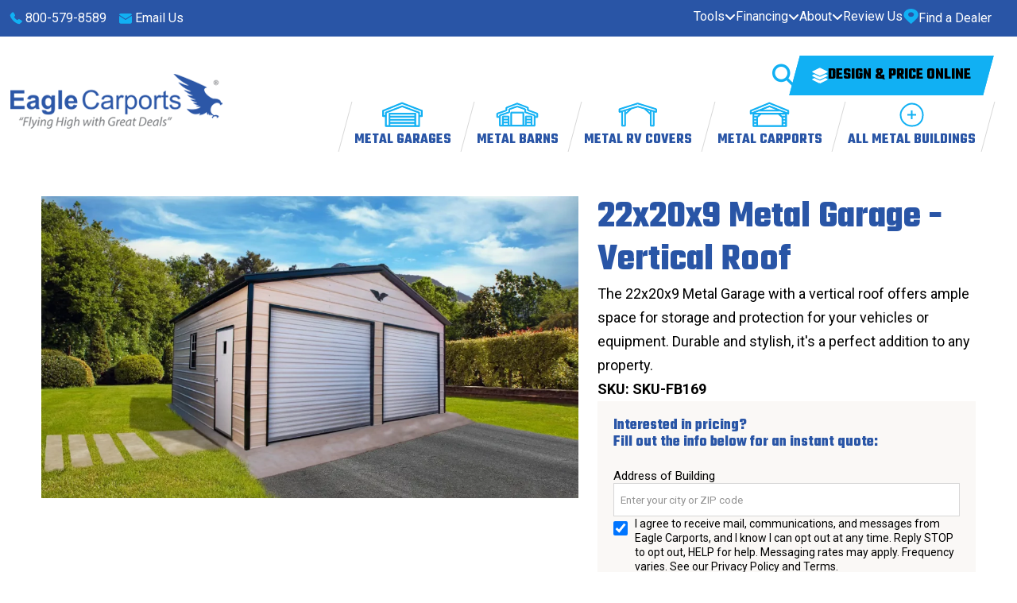

--- FILE ---
content_type: text/html; charset=UTF-8
request_url: https://www.eaglecarports.com/shop/vertical-roof-metal-garages-22x20x9
body_size: 36243
content:
<!doctype html>
<html lang="en-US" prefix="og: https://ogp.me/ns#">
		<head>
			<meta charset="UTF-8">
<script type="text/javascript">
/* <![CDATA[ */
 var gform;gform||(document.addEventListener("gform_main_scripts_loaded",function(){gform.scriptsLoaded=!0}),document.addEventListener("gform/theme/scripts_loaded",function(){gform.themeScriptsLoaded=!0}),window.addEventListener("DOMContentLoaded",function(){gform.domLoaded=!0}),gform={domLoaded:!1,scriptsLoaded:!1,themeScriptsLoaded:!1,isFormEditor:()=>"function"==typeof InitializeEditor,callIfLoaded:function(o){return!(!gform.domLoaded||!gform.scriptsLoaded||!gform.themeScriptsLoaded&&!gform.isFormEditor()||(gform.isFormEditor()&&console.warn("The use of gform.initializeOnLoaded() is deprecated in the form editor context and will be removed in Gravity Forms 3.1."),o(),0))},initializeOnLoaded:function(o){gform.callIfLoaded(o)||(document.addEventListener("gform_main_scripts_loaded",()=>{gform.scriptsLoaded=!0,gform.callIfLoaded(o)}),document.addEventListener("gform/theme/scripts_loaded",()=>{gform.themeScriptsLoaded=!0,gform.callIfLoaded(o)}),window.addEventListener("DOMContentLoaded",()=>{gform.domLoaded=!0,gform.callIfLoaded(o)}))},hooks:{action:{},filter:{}},addAction:function(o,r,e,t){gform.addHook("action",o,r,e,t)},addFilter:function(o,r,e,t){gform.addHook("filter",o,r,e,t)},doAction:function(o){gform.doHook("action",o,arguments)},applyFilters:function(o){return gform.doHook("filter",o,arguments)},removeAction:function(o,r){gform.removeHook("action",o,r)},removeFilter:function(o,r,e){gform.removeHook("filter",o,r,e)},addHook:function(o,r,e,t,n){null==gform.hooks[o][r]&&(gform.hooks[o][r]=[]);var d=gform.hooks[o][r];null==n&&(n=r+"_"+d.length),gform.hooks[o][r].push({tag:n,callable:e,priority:t=null==t?10:t})},doHook:function(r,o,e){var t;if(e=Array.prototype.slice.call(e,1),null!=gform.hooks[r][o]&&((o=gform.hooks[r][o]).sort(function(o,r){return o.priority-r.priority}),o.forEach(function(o){"function"!=typeof(t=o.callable)&&(t=window[t]),"action"==r?t.apply(null,e):e[0]=t.apply(null,e)})),"filter"==r)return e[0]},removeHook:function(o,r,t,n){var e;null!=gform.hooks[o][r]&&(e=(e=gform.hooks[o][r]).filter(function(o,r,e){return!!(null!=n&&n!=o.tag||null!=t&&t!=o.priority)}),gform.hooks[o][r]=e)}}); 
/* ]]> */
</script>

			<meta name="viewport" content="width=device-width">
			<meta name="format-detection" content="telephone=yes">

			<link rel="preconnect" href="https://fonts.googleapis.com">
			<link rel="preconnect" href="https://fonts.gstatic.com/" crossorigin>

					<link rel="preload" as="script" href="https://www.eaglecarports.com/wp-content/themes/theetheme-v8-custom/dist/js/theme.min.js?ver=1761143236">
		<link rel="preload" as="style" href="https://www.eaglecarports.com/wp-content/themes/theetheme-v8-custom/dist/css/theme.min.css?ver=1762801444">
			<style>img:is([sizes="auto" i], [sizes^="auto," i]) { contain-intrinsic-size: 3000px 1500px }</style>
		<!-- Start VWO Common Smartcode -->
	<script  type='text/javascript'>
		var _vwo_clicks = 10;
	</script>
	<!-- End VWO Common Smartcode -->
		<!-- Start VWO Async SmartCode -->
	<link rel="preconnect" href="https://dev.visualwebsiteoptimizer.com" />
	<script  type='text/javascript' id='vwoCode'>
	/* Fix: wp-rocket (application/ld+json) */
	window._vwo_code || (function () {
	var account_id=862011, // replace 1 with ${accountId} in release string
	version=2.1,
	settings_tolerance=2000,
	library_tolerance=2500,
	use_existing_jquery=false,
	hide_element='body',
	hide_element_style = 'opacity:0 !important;filter:alpha(opacity=0) !important;background:none !important;transition:none !important;',
	/* DO NOT EDIT BELOW THIS LINE */
	f=false,w=window,d=document,v=d.querySelector('#vwoCode'),cK='_vwo_'+account_id+'_settings',cc={};try{var c=JSON.parse(localStorage.getItem('_vwo_'+account_id+'_config'));cc=c&&typeof c==='object'?c:{}}catch(e){}var stT=cc.stT==='session'?w.sessionStorage:w.localStorage;code={use_existing_jquery:function(){return typeof use_existing_jquery!=='undefined'?use_existing_jquery:undefined},library_tolerance:function(){return typeof library_tolerance!=='undefined'?library_tolerance:undefined},settings_tolerance:function(){return cc.sT||settings_tolerance},hide_element_style:function(){return'{'+(cc.hES||hide_element_style)+'}'},hide_element:function(){if(performance.getEntriesByName('first-contentful-paint')[0]){return''}return typeof cc.hE==='string'?cc.hE:hide_element},getVersion:function(){return version},finish:function(e){if(!f){f=true;var t=d.getElementById('_vis_opt_path_hides');if(t)t.parentNode.removeChild(t);if(e)(new Image).src='https://dev.visualwebsiteoptimizer.com/ee.gif?a='+account_id+e}},finished:function(){return f},addScript:function(e){var t=d.createElement('script');t.type='text/javascript';if(e.src){t.src=e.src}else{t.text=e.text}d.getElementsByTagName('head')[0].appendChild(t)},load:function(e,t){var i=this.getSettings(),n=d.createElement('script'),r=this;t=t||{};if(i){n.textContent=i;d.getElementsByTagName('head')[0].appendChild(n);if(!w.VWO||VWO.caE){stT.removeItem(cK);r.load(e)}}else{var o=new XMLHttpRequest;o.open('GET',e,true);o.withCredentials=!t.dSC;o.responseType=t.responseType||'text';o.onload=function(){if(t.onloadCb){return t.onloadCb(o,e)}if(o.status===200||o.status===304){_vwo_code.addScript({text:o.responseText})}else{_vwo_code.finish('&e=loading_failure:'+e)}};o.onerror=function(){if(t.onerrorCb){return t.onerrorCb(e)}_vwo_code.finish('&e=loading_failure:'+e)};o.send()}},getSettings:function(){try{var e=stT.getItem(cK);if(!e){return}e=JSON.parse(e);if(Date.now()>e.e){stT.removeItem(cK);return}return e.s}catch(e){return}},init:function(){if(d.URL.indexOf('__vwo_disable__')>-1)return;var e=this.settings_tolerance();w._vwo_settings_timer=setTimeout(function(){_vwo_code.finish();stT.removeItem(cK)},e);var t;if(this.hide_element()!=='body'){t=d.createElement('style');var i=this.hide_element(),n=i?i+this.hide_element_style():'',r=d.getElementsByTagName('head')[0];t.setAttribute('id','_vis_opt_path_hides');v&&t.setAttribute('nonce',v.nonce);t.setAttribute('type','text/css');if(t.styleSheet)t.styleSheet.cssText=n;else t.appendChild(d.createTextNode(n));r.appendChild(t)}else{t=d.getElementsByTagName('head')[0];var n=d.createElement('div');n.style.cssText='z-index: 2147483647 !important;position: fixed !important;left: 0 !important;top: 0 !important;width: 100% !important;height: 100% !important;background: white !important;';n.setAttribute('id','_vis_opt_path_hides');n.classList.add('_vis_hide_layer');t.parentNode.insertBefore(n,t.nextSibling)}var o='https://dev.visualwebsiteoptimizer.com/j.php?a='+account_id+'&u='+encodeURIComponent(d.URL)+'&vn='+version;if(w.location.search.indexOf('_vwo_xhr')!==-1){this.addScript({src:o})}else{this.load(o+'&x=true')}}};w._vwo_code=code;code.init();})();
	</script>
	<!-- End VWO Async SmartCode -->
	
<!-- Search Engine Optimization by Rank Math PRO - https://rankmath.com/ -->
<title>22x20x9 Metal Garage - Vertical Roof - Eagle Carports</title>
<meta name="description" content="The 22x20x9 Metal Garage with a vertical roof offers ample space for storage and protection for your vehicles or equipment. Durable and stylish, it&#039;s a perfect addition to any property."/>
<meta name="robots" content="follow, index, max-snippet:-1, max-video-preview:-1, max-image-preview:large"/>
<link rel="canonical" href="https://www.eaglecarports.com/shop/vertical-roof-metal-garages-22x20x9" />
<meta property="og:locale" content="en_US" />
<meta property="og:type" content="product" />
<meta property="og:title" content="22x20x9 Metal Garage - Vertical Roof - Eagle Carports" />
<meta property="og:description" content="The 22x20x9 Metal Garage with a vertical roof offers ample space for storage and protection for your vehicles or equipment. Durable and stylish, it&#039;s a perfect addition to any property." />
<meta property="og:url" content="https://www.eaglecarports.com/shop/vertical-roof-metal-garages-22x20x9" />
<meta property="og:updated_time" content="2025-11-25T09:05:47-05:00" />
<meta property="og:image" content="https://www.eaglecarports.com/wp-content/uploads/2022/12/FB0169.webp" />
<meta property="og:image:secure_url" content="https://www.eaglecarports.com/wp-content/uploads/2022/12/FB0169.webp" />
<meta property="og:image:width" content="1920" />
<meta property="og:image:height" content="1080" />
<meta property="og:image:alt" content="22x20x9 Metal Garage &#8211; Vertical Roof" />
<meta property="og:image:type" content="image/webp" />
<meta property="product:price:amount" content="10554.48" />
<meta property="product:price:currency" content="USD" />
<meta property="product:availability" content="instock" />
<meta property="product:retailer_item_id" content="SKU-FB169" />
<meta name="twitter:card" content="summary_large_image" />
<meta name="twitter:title" content="22x20x9 Metal Garage - Vertical Roof - Eagle Carports" />
<meta name="twitter:description" content="The 22x20x9 Metal Garage with a vertical roof offers ample space for storage and protection for your vehicles or equipment. Durable and stylish, it&#039;s a perfect addition to any property." />
<meta name="twitter:image" content="https://www.eaglecarports.com/wp-content/uploads/2022/12/FB0169.webp" />
<meta name="twitter:label1" content="Price" />
<meta name="twitter:data1" content="&#036;10,554.48" />
<meta name="twitter:label2" content="Availability" />
<meta name="twitter:data2" content="In stock" />
<script type="application/ld+json" class="rank-math-schema-pro">{"@context":"https://schema.org","@graph":[{"@type":"Organization","@id":"https://www.eaglecarports.com/#organization","name":"Eagle Carports","logo":{"@type":"ImageObject","@id":"https://www.eaglecarports.com/#logo","url":"https://www.eaglecarports.com/wp-content/uploads/2019/07/logo.png","contentUrl":"https://www.eaglecarports.com/wp-content/uploads/2019/07/logo.png","inLanguage":"en-US","width":"519","height":"167"}},{"@type":"WebSite","@id":"https://www.eaglecarports.com/#website","url":"https://www.eaglecarports.com","publisher":{"@id":"https://www.eaglecarports.com/#organization"},"inLanguage":"en-US"},{"@type":"ImageObject","@id":"https://www.eaglecarports.com/wp-content/uploads/2022/12/FB0169.webp","url":"https://www.eaglecarports.com/wp-content/uploads/2022/12/FB0169.webp","width":"1920","height":"1080","inLanguage":"en-US"},{"@type":"ItemPage","@id":"https://www.eaglecarports.com/shop/vertical-roof-metal-garages-22x20x9#webpage","url":"https://www.eaglecarports.com/shop/vertical-roof-metal-garages-22x20x9","name":"22x20x9 Metal Garage - Vertical Roof - Eagle Carports","datePublished":"2022-12-15T15:20:05-05:00","dateModified":"2025-11-25T09:05:47-05:00","isPartOf":{"@id":"https://www.eaglecarports.com/#website"},"primaryImageOfPage":{"@id":"https://www.eaglecarports.com/wp-content/uploads/2022/12/FB0169.webp"},"inLanguage":"en-US"},{"@type":"Product","name":"22x20x9 Metal Garage - Vertical Roof - Eagle Carports","description":"The 22x20x9 Metal Garage with a vertical roof offers ample space for storage and protection for your vehicles or equipment. Durable and stylish, it's a perfect addition to any property.","sku":"SKU-FB169","category":"Metal Garages | Steel Storage Buildings","mainEntityOfPage":{"@id":"https://www.eaglecarports.com/shop/vertical-roof-metal-garages-22x20x9#webpage"},"image":[{"@type":"ImageObject","url":"https://www.eaglecarports.com/wp-content/uploads/2022/12/FB0169.webp","height":"1080","width":"1920"}],"aggregateRating":{"@type":"AggregateRating","ratingValue":"5.00","bestRating":"5","ratingCount":"1","reviewCount":"1"},"review":[{"@type":"Review","@id":"https://www.eaglecarports.com/shop/vertical-roof-metal-garages-22x20x9#li-comment-939","description":"20' x 20' metal gharages","datePublished":"2023-05-30 09:09:56","reviewRating":{"@type":"Rating","ratingValue":"5","bestRating":"5","worstRating":"1"},"author":{"@type":"Person","name":"Phillip"}}],"offers":{"@type":"Offer","price":"10554.48","priceCurrency":"USD","priceValidUntil":"2026-12-31","availability":"https://schema.org/InStock","itemCondition":"NewCondition","url":"https://www.eaglecarports.com/shop/vertical-roof-metal-garages-22x20x9","seller":{"@type":"Organization","@id":"https://www.eaglecarports.com/","url":"https://www.eaglecarports.com","logo":"https://www.eaglecarports.com/wp-content/uploads/2019/07/logo.png"},"priceSpecification":{"price":"10554.48","priceCurrency":"USD","valueAddedTaxIncluded":"false"}},"color":"Black","additionalProperty":[{"@type":"PropertyValue","name":"pa_building-width","value":"22 FT"},{"@type":"PropertyValue","name":"pa_building-length","value":"20 FT"},{"@type":"PropertyValue","name":"pa_eave-height","value":"9 FT"},{"@type":"PropertyValue","name":"pa_window-s","value":"One 24\" x 36\""},{"@type":"PropertyValue","name":"pa_walk-in-door","value":"One 36\" x 80\""},{"@type":"PropertyValue","name":"pa_roll-up-garage-doors","value":"Two 9' x 8'"},{"@type":"PropertyValue","name":"pa_frame-gauge","value":"14 Gauge Galvanized Steel"},{"@type":"PropertyValue","name":"pa_tubular-frame-dimensions","value":"Typically 2.5\" Square Tube"},{"@type":"PropertyValue","name":"pa_sides-ends-color","value":"Pebble Beige"},{"@type":"PropertyValue","name":"pa_trim-color","value":"Black"},{"@type":"PropertyValue","name":"pa_sheet-metal-paint-system","value":"Beckers Paint 20 YR Chalk &amp; Fade"},{"@type":"PropertyValue","name":"pa_sheet-metal-pro","value":"3/4\" Tall, AG PANEL Ribs 9\" OC"},{"@type":"PropertyValue","name":"pa_sheet-metal-gauge","value":"29 Gauge Steel"},{"@type":"PropertyValue","name":"pa_car-capacity","value":"2 Car"},{"@type":"PropertyValue","name":"pa_roof-type","value":"Vertical Roof"},{"@type":"PropertyValue","name":"pa_entry-type","value":"Multiple Entries"}],"@id":"https://www.eaglecarports.com/shop/vertical-roof-metal-garages-22x20x9#richSnippet"}]}</script>
<!-- /Rank Math WordPress SEO plugin -->

<link rel='dns-prefetch' href='//js.hs-scripts.com' />
<link rel='dns-prefetch' href='//fonts.googleapis.com' />
<link rel='dns-prefetch' href='//www.googletagmanager.com' />
<link rel="alternate" type="application/rss+xml" title="Eagle Carports &raquo; Feed" href="https://www.eaglecarports.com/feed" />
<link rel="alternate" type="application/rss+xml" title="Eagle Carports &raquo; Comments Feed" href="https://www.eaglecarports.com/comments/feed" />
<link rel="alternate" type="application/rss+xml" title="Eagle Carports &raquo; 22x20x9 Metal Garage &#8211; Vertical Roof Comments Feed" href="https://www.eaglecarports.com/shop/vertical-roof-metal-garages-22x20x9/feed" />
<script type="text/javascript">
/* <![CDATA[ */
window._wpemojiSettings = {"baseUrl":"https:\/\/s.w.org\/images\/core\/emoji\/16.0.1\/72x72\/","ext":".png","svgUrl":"https:\/\/s.w.org\/images\/core\/emoji\/16.0.1\/svg\/","svgExt":".svg","source":{"concatemoji":"https:\/\/www.eaglecarports.com\/wp-includes\/js\/wp-emoji-release.min.js?ver=72031826d1eda56c86bdef6ac42f4214"}};
/*! This file is auto-generated */
!function(s,n){var o,i,e;function c(e){try{var t={supportTests:e,timestamp:(new Date).valueOf()};sessionStorage.setItem(o,JSON.stringify(t))}catch(e){}}function p(e,t,n){e.clearRect(0,0,e.canvas.width,e.canvas.height),e.fillText(t,0,0);var t=new Uint32Array(e.getImageData(0,0,e.canvas.width,e.canvas.height).data),a=(e.clearRect(0,0,e.canvas.width,e.canvas.height),e.fillText(n,0,0),new Uint32Array(e.getImageData(0,0,e.canvas.width,e.canvas.height).data));return t.every(function(e,t){return e===a[t]})}function u(e,t){e.clearRect(0,0,e.canvas.width,e.canvas.height),e.fillText(t,0,0);for(var n=e.getImageData(16,16,1,1),a=0;a<n.data.length;a++)if(0!==n.data[a])return!1;return!0}function f(e,t,n,a){switch(t){case"flag":return n(e,"\ud83c\udff3\ufe0f\u200d\u26a7\ufe0f","\ud83c\udff3\ufe0f\u200b\u26a7\ufe0f")?!1:!n(e,"\ud83c\udde8\ud83c\uddf6","\ud83c\udde8\u200b\ud83c\uddf6")&&!n(e,"\ud83c\udff4\udb40\udc67\udb40\udc62\udb40\udc65\udb40\udc6e\udb40\udc67\udb40\udc7f","\ud83c\udff4\u200b\udb40\udc67\u200b\udb40\udc62\u200b\udb40\udc65\u200b\udb40\udc6e\u200b\udb40\udc67\u200b\udb40\udc7f");case"emoji":return!a(e,"\ud83e\udedf")}return!1}function g(e,t,n,a){var r="undefined"!=typeof WorkerGlobalScope&&self instanceof WorkerGlobalScope?new OffscreenCanvas(300,150):s.createElement("canvas"),o=r.getContext("2d",{willReadFrequently:!0}),i=(o.textBaseline="top",o.font="600 32px Arial",{});return e.forEach(function(e){i[e]=t(o,e,n,a)}),i}function t(e){var t=s.createElement("script");t.src=e,t.defer=!0,s.head.appendChild(t)}"undefined"!=typeof Promise&&(o="wpEmojiSettingsSupports",i=["flag","emoji"],n.supports={everything:!0,everythingExceptFlag:!0},e=new Promise(function(e){s.addEventListener("DOMContentLoaded",e,{once:!0})}),new Promise(function(t){var n=function(){try{var e=JSON.parse(sessionStorage.getItem(o));if("object"==typeof e&&"number"==typeof e.timestamp&&(new Date).valueOf()<e.timestamp+604800&&"object"==typeof e.supportTests)return e.supportTests}catch(e){}return null}();if(!n){if("undefined"!=typeof Worker&&"undefined"!=typeof OffscreenCanvas&&"undefined"!=typeof URL&&URL.createObjectURL&&"undefined"!=typeof Blob)try{var e="postMessage("+g.toString()+"("+[JSON.stringify(i),f.toString(),p.toString(),u.toString()].join(",")+"));",a=new Blob([e],{type:"text/javascript"}),r=new Worker(URL.createObjectURL(a),{name:"wpTestEmojiSupports"});return void(r.onmessage=function(e){c(n=e.data),r.terminate(),t(n)})}catch(e){}c(n=g(i,f,p,u))}t(n)}).then(function(e){for(var t in e)n.supports[t]=e[t],n.supports.everything=n.supports.everything&&n.supports[t],"flag"!==t&&(n.supports.everythingExceptFlag=n.supports.everythingExceptFlag&&n.supports[t]);n.supports.everythingExceptFlag=n.supports.everythingExceptFlag&&!n.supports.flag,n.DOMReady=!1,n.readyCallback=function(){n.DOMReady=!0}}).then(function(){return e}).then(function(){var e;n.supports.everything||(n.readyCallback(),(e=n.source||{}).concatemoji?t(e.concatemoji):e.wpemoji&&e.twemoji&&(t(e.twemoji),t(e.wpemoji)))}))}((window,document),window._wpemojiSettings);
/* ]]> */
</script>
<link rel='stylesheet' id='wp-block-library-css' href='https://www.eaglecarports.com/wp-includes/css/dist/block-library/style.min.css?ver=72031826d1eda56c86bdef6ac42f4214' type='text/css' media='all' />
<style id='rank-math-toc-block-style-inline-css' type='text/css'>
.wp-block-rank-math-toc-block nav ol{counter-reset:item}.wp-block-rank-math-toc-block nav ol li{display:block}.wp-block-rank-math-toc-block nav ol li:before{content:counters(item, ".") ". ";counter-increment:item}

</style>
<style id='global-styles-inline-css' type='text/css'>
:root{--wp--preset--aspect-ratio--square: 1;--wp--preset--aspect-ratio--4-3: 4/3;--wp--preset--aspect-ratio--3-4: 3/4;--wp--preset--aspect-ratio--3-2: 3/2;--wp--preset--aspect-ratio--2-3: 2/3;--wp--preset--aspect-ratio--16-9: 16/9;--wp--preset--aspect-ratio--9-16: 9/16;--wp--preset--color--black: #000000;--wp--preset--color--cyan-bluish-gray: #abb8c3;--wp--preset--color--white: #ffffff;--wp--preset--color--pale-pink: #f78da7;--wp--preset--color--vivid-red: #cf2e2e;--wp--preset--color--luminous-vivid-orange: #ff6900;--wp--preset--color--luminous-vivid-amber: #fcb900;--wp--preset--color--light-green-cyan: #7bdcb5;--wp--preset--color--vivid-green-cyan: #00d084;--wp--preset--color--pale-cyan-blue: #8ed1fc;--wp--preset--color--vivid-cyan-blue: #0693e3;--wp--preset--color--vivid-purple: #9b51e0;--wp--preset--gradient--vivid-cyan-blue-to-vivid-purple: linear-gradient(135deg,rgba(6,147,227,1) 0%,rgb(155,81,224) 100%);--wp--preset--gradient--light-green-cyan-to-vivid-green-cyan: linear-gradient(135deg,rgb(122,220,180) 0%,rgb(0,208,130) 100%);--wp--preset--gradient--luminous-vivid-amber-to-luminous-vivid-orange: linear-gradient(135deg,rgba(252,185,0,1) 0%,rgba(255,105,0,1) 100%);--wp--preset--gradient--luminous-vivid-orange-to-vivid-red: linear-gradient(135deg,rgba(255,105,0,1) 0%,rgb(207,46,46) 100%);--wp--preset--gradient--very-light-gray-to-cyan-bluish-gray: linear-gradient(135deg,rgb(238,238,238) 0%,rgb(169,184,195) 100%);--wp--preset--gradient--cool-to-warm-spectrum: linear-gradient(135deg,rgb(74,234,220) 0%,rgb(151,120,209) 20%,rgb(207,42,186) 40%,rgb(238,44,130) 60%,rgb(251,105,98) 80%,rgb(254,248,76) 100%);--wp--preset--gradient--blush-light-purple: linear-gradient(135deg,rgb(255,206,236) 0%,rgb(152,150,240) 100%);--wp--preset--gradient--blush-bordeaux: linear-gradient(135deg,rgb(254,205,165) 0%,rgb(254,45,45) 50%,rgb(107,0,62) 100%);--wp--preset--gradient--luminous-dusk: linear-gradient(135deg,rgb(255,203,112) 0%,rgb(199,81,192) 50%,rgb(65,88,208) 100%);--wp--preset--gradient--pale-ocean: linear-gradient(135deg,rgb(255,245,203) 0%,rgb(182,227,212) 50%,rgb(51,167,181) 100%);--wp--preset--gradient--electric-grass: linear-gradient(135deg,rgb(202,248,128) 0%,rgb(113,206,126) 100%);--wp--preset--gradient--midnight: linear-gradient(135deg,rgb(2,3,129) 0%,rgb(40,116,252) 100%);--wp--preset--font-size--small: 13px;--wp--preset--font-size--medium: 20px;--wp--preset--font-size--large: 36px;--wp--preset--font-size--x-large: 42px;--wp--preset--font-family--inter: "Inter", sans-serif;--wp--preset--font-family--cardo: Cardo;--wp--preset--spacing--20: 0.44rem;--wp--preset--spacing--30: 0.67rem;--wp--preset--spacing--40: 1rem;--wp--preset--spacing--50: 1.5rem;--wp--preset--spacing--60: 2.25rem;--wp--preset--spacing--70: 3.38rem;--wp--preset--spacing--80: 5.06rem;--wp--preset--shadow--natural: 6px 6px 9px rgba(0, 0, 0, 0.2);--wp--preset--shadow--deep: 12px 12px 50px rgba(0, 0, 0, 0.4);--wp--preset--shadow--sharp: 6px 6px 0px rgba(0, 0, 0, 0.2);--wp--preset--shadow--outlined: 6px 6px 0px -3px rgba(255, 255, 255, 1), 6px 6px rgba(0, 0, 0, 1);--wp--preset--shadow--crisp: 6px 6px 0px rgba(0, 0, 0, 1);}:where(.is-layout-flex){gap: 0.5em;}:where(.is-layout-grid){gap: 0.5em;}body .is-layout-flex{display: flex;}.is-layout-flex{flex-wrap: wrap;align-items: center;}.is-layout-flex > :is(*, div){margin: 0;}body .is-layout-grid{display: grid;}.is-layout-grid > :is(*, div){margin: 0;}:where(.wp-block-columns.is-layout-flex){gap: 2em;}:where(.wp-block-columns.is-layout-grid){gap: 2em;}:where(.wp-block-post-template.is-layout-flex){gap: 1.25em;}:where(.wp-block-post-template.is-layout-grid){gap: 1.25em;}.has-black-color{color: var(--wp--preset--color--black) !important;}.has-cyan-bluish-gray-color{color: var(--wp--preset--color--cyan-bluish-gray) !important;}.has-white-color{color: var(--wp--preset--color--white) !important;}.has-pale-pink-color{color: var(--wp--preset--color--pale-pink) !important;}.has-vivid-red-color{color: var(--wp--preset--color--vivid-red) !important;}.has-luminous-vivid-orange-color{color: var(--wp--preset--color--luminous-vivid-orange) !important;}.has-luminous-vivid-amber-color{color: var(--wp--preset--color--luminous-vivid-amber) !important;}.has-light-green-cyan-color{color: var(--wp--preset--color--light-green-cyan) !important;}.has-vivid-green-cyan-color{color: var(--wp--preset--color--vivid-green-cyan) !important;}.has-pale-cyan-blue-color{color: var(--wp--preset--color--pale-cyan-blue) !important;}.has-vivid-cyan-blue-color{color: var(--wp--preset--color--vivid-cyan-blue) !important;}.has-vivid-purple-color{color: var(--wp--preset--color--vivid-purple) !important;}.has-black-background-color{background-color: var(--wp--preset--color--black) !important;}.has-cyan-bluish-gray-background-color{background-color: var(--wp--preset--color--cyan-bluish-gray) !important;}.has-white-background-color{background-color: var(--wp--preset--color--white) !important;}.has-pale-pink-background-color{background-color: var(--wp--preset--color--pale-pink) !important;}.has-vivid-red-background-color{background-color: var(--wp--preset--color--vivid-red) !important;}.has-luminous-vivid-orange-background-color{background-color: var(--wp--preset--color--luminous-vivid-orange) !important;}.has-luminous-vivid-amber-background-color{background-color: var(--wp--preset--color--luminous-vivid-amber) !important;}.has-light-green-cyan-background-color{background-color: var(--wp--preset--color--light-green-cyan) !important;}.has-vivid-green-cyan-background-color{background-color: var(--wp--preset--color--vivid-green-cyan) !important;}.has-pale-cyan-blue-background-color{background-color: var(--wp--preset--color--pale-cyan-blue) !important;}.has-vivid-cyan-blue-background-color{background-color: var(--wp--preset--color--vivid-cyan-blue) !important;}.has-vivid-purple-background-color{background-color: var(--wp--preset--color--vivid-purple) !important;}.has-black-border-color{border-color: var(--wp--preset--color--black) !important;}.has-cyan-bluish-gray-border-color{border-color: var(--wp--preset--color--cyan-bluish-gray) !important;}.has-white-border-color{border-color: var(--wp--preset--color--white) !important;}.has-pale-pink-border-color{border-color: var(--wp--preset--color--pale-pink) !important;}.has-vivid-red-border-color{border-color: var(--wp--preset--color--vivid-red) !important;}.has-luminous-vivid-orange-border-color{border-color: var(--wp--preset--color--luminous-vivid-orange) !important;}.has-luminous-vivid-amber-border-color{border-color: var(--wp--preset--color--luminous-vivid-amber) !important;}.has-light-green-cyan-border-color{border-color: var(--wp--preset--color--light-green-cyan) !important;}.has-vivid-green-cyan-border-color{border-color: var(--wp--preset--color--vivid-green-cyan) !important;}.has-pale-cyan-blue-border-color{border-color: var(--wp--preset--color--pale-cyan-blue) !important;}.has-vivid-cyan-blue-border-color{border-color: var(--wp--preset--color--vivid-cyan-blue) !important;}.has-vivid-purple-border-color{border-color: var(--wp--preset--color--vivid-purple) !important;}.has-vivid-cyan-blue-to-vivid-purple-gradient-background{background: var(--wp--preset--gradient--vivid-cyan-blue-to-vivid-purple) !important;}.has-light-green-cyan-to-vivid-green-cyan-gradient-background{background: var(--wp--preset--gradient--light-green-cyan-to-vivid-green-cyan) !important;}.has-luminous-vivid-amber-to-luminous-vivid-orange-gradient-background{background: var(--wp--preset--gradient--luminous-vivid-amber-to-luminous-vivid-orange) !important;}.has-luminous-vivid-orange-to-vivid-red-gradient-background{background: var(--wp--preset--gradient--luminous-vivid-orange-to-vivid-red) !important;}.has-very-light-gray-to-cyan-bluish-gray-gradient-background{background: var(--wp--preset--gradient--very-light-gray-to-cyan-bluish-gray) !important;}.has-cool-to-warm-spectrum-gradient-background{background: var(--wp--preset--gradient--cool-to-warm-spectrum) !important;}.has-blush-light-purple-gradient-background{background: var(--wp--preset--gradient--blush-light-purple) !important;}.has-blush-bordeaux-gradient-background{background: var(--wp--preset--gradient--blush-bordeaux) !important;}.has-luminous-dusk-gradient-background{background: var(--wp--preset--gradient--luminous-dusk) !important;}.has-pale-ocean-gradient-background{background: var(--wp--preset--gradient--pale-ocean) !important;}.has-electric-grass-gradient-background{background: var(--wp--preset--gradient--electric-grass) !important;}.has-midnight-gradient-background{background: var(--wp--preset--gradient--midnight) !important;}.has-small-font-size{font-size: var(--wp--preset--font-size--small) !important;}.has-medium-font-size{font-size: var(--wp--preset--font-size--medium) !important;}.has-large-font-size{font-size: var(--wp--preset--font-size--large) !important;}.has-x-large-font-size{font-size: var(--wp--preset--font-size--x-large) !important;}
:where(.wp-block-post-template.is-layout-flex){gap: 1.25em;}:where(.wp-block-post-template.is-layout-grid){gap: 1.25em;}
:where(.wp-block-columns.is-layout-flex){gap: 2em;}:where(.wp-block-columns.is-layout-grid){gap: 2em;}
:root :where(.wp-block-pullquote){font-size: 1.5em;line-height: 1.6;}
</style>
<style id='woocommerce-inline-inline-css' type='text/css'>
.woocommerce form .form-row .required { visibility: visible; }
</style>
<link rel='stylesheet' id='brb-public-main-css-css' href='https://www.eaglecarports.com/wp-content/plugins/business-reviews-bundle/assets/css/public-main.css?ver=1.9.87' type='text/css' media='all' />
<link rel='stylesheet' id='wcpf-plugin-style-css' href='https://www.eaglecarports.com/wp-content/plugins/woocommerce-product-filters/assets/css/plugin.css?ver=1.4.34' type='text/css' media='all' />
<link rel='stylesheet' id='thee-theme-css' href='https://www.eaglecarports.com/wp-content/themes/theetheme-v8-custom/dist/css/theme.min.css?ver=1764974498' type='text/css' media='all' />
<link rel='stylesheet' id='acf-google-fonts-css' href='https://fonts.googleapis.com/css?family&#038;display=swap&#038;ver=72031826d1eda56c86bdef6ac42f4214' type='text/css' media='all' />
<link rel='stylesheet' id='stripe_styles-css' href='https://www.eaglecarports.com/wp-content/plugins/woocommerce-gateway-stripe/assets/css/stripe-styles.css?ver=8.9.0' type='text/css' media='all' />
<script type="text/javascript" src="https://www.eaglecarports.com/wp-includes/js/jquery/jquery.min.js?ver=3.7.1" id="jquery-core-js"></script>
<script type="text/javascript" src="https://www.eaglecarports.com/wp-includes/js/jquery/jquery-migrate.min.js?ver=3.4.1" id="jquery-migrate-js"></script>
<script type="text/javascript" id="gtmkit-js-before" data-cfasync="false" data-nowprocket="" data-cookieconsent="ignore">
/* <![CDATA[ */
		window.gtmkit_settings = {"datalayer_name":"dataLayer","console_log":false,"wc":{"use_sku":false,"pid_prefix":"","add_shipping_info":{"config":1},"add_payment_info":{"config":1},"view_item":{"config":0},"view_item_list":{"config":0},"wishlist":false,"css_selectors":{"product_list_select_item":".products .product:not(.product-category) a:not(.add_to_cart_button.ajax_add_to_cart,.add_to_wishlist),.wc-block-grid__products li:not(.product-category) a:not(.add_to_cart_button.ajax_add_to_cart,.add_to_wishlist),.woocommerce-grouped-product-list-item__label a:not(.add_to_wishlist)","product_list_element":".product,.wc-block-grid__product","product_list_exclude":"","product_list_add_to_cart":".add_to_cart_button.ajax_add_to_cart:not(.single_add_to_cart_button)"},"text":{"wp-block-handpicked-products":"Handpicked Products","wp-block-product-best-sellers":"Best Sellers","wp-block-product-category":"Product Category","wp-block-product-new":"New Products","wp-block-product-on-sale":"Products On Sale","wp-block-products-by-attribute":"Products By Attribute","wp-block-product-tag":"Product Tag","wp-block-product-top-rated":"Top Rated Products","shipping-tier-not-found":"Shipping tier not found","payment-method-not-found":"Payment method not found"}}};
		window.gtmkit_data = {"wc":{"currency":"USD","is_cart":false,"is_checkout":false,"blocks":{}}};
		window.dataLayer = window.dataLayer || [];
				
/* ]]> */
</script>
<script type="text/javascript" src="https://www.eaglecarports.com/wp-content/plugins/woocommerce/assets/js/jquery-blockui/jquery.blockUI.min.js?ver=2.7.0-wc.9.4.2" id="jquery-blockui-js" defer="defer" data-wp-strategy="defer"></script>
<script type="text/javascript" id="wc-add-to-cart-js-extra">
/* <![CDATA[ */
var wc_add_to_cart_params = {"ajax_url":"\/wp-admin\/admin-ajax.php","wc_ajax_url":"\/?wc-ajax=%%endpoint%%","i18n_view_cart":"View cart","cart_url":"https:\/\/www.eaglecarports.com\/cart","is_cart":"","cart_redirect_after_add":"no"};
/* ]]> */
</script>
<script type="text/javascript" src="https://www.eaglecarports.com/wp-content/plugins/woocommerce/assets/js/frontend/add-to-cart.min.js?ver=9.4.2" id="wc-add-to-cart-js" defer="defer" data-wp-strategy="defer"></script>
<script type="text/javascript" id="wc-single-product-js-extra">
/* <![CDATA[ */
var wc_single_product_params = {"i18n_required_rating_text":"Please select a rating","review_rating_required":"yes","flexslider":{"rtl":false,"animation":"slide","smoothHeight":true,"directionNav":false,"controlNav":"thumbnails","slideshow":false,"animationSpeed":500,"animationLoop":false,"allowOneSlide":false},"zoom_enabled":"","zoom_options":[],"photoswipe_enabled":"","photoswipe_options":{"shareEl":false,"closeOnScroll":false,"history":false,"hideAnimationDuration":0,"showAnimationDuration":0},"flexslider_enabled":""};
/* ]]> */
</script>
<script type="text/javascript" src="https://www.eaglecarports.com/wp-content/plugins/woocommerce/assets/js/frontend/single-product.min.js?ver=9.4.2" id="wc-single-product-js" defer="defer" data-wp-strategy="defer"></script>
<script type="text/javascript" src="https://www.eaglecarports.com/wp-content/plugins/woocommerce/assets/js/js-cookie/js.cookie.min.js?ver=2.1.4-wc.9.4.2" id="js-cookie-js" defer="defer" data-wp-strategy="defer"></script>
<script type="text/javascript" id="woocommerce-js-extra">
/* <![CDATA[ */
var woocommerce_params = {"ajax_url":"\/wp-admin\/admin-ajax.php","wc_ajax_url":"\/?wc-ajax=%%endpoint%%"};
/* ]]> */
</script>
<script type="text/javascript" src="https://www.eaglecarports.com/wp-content/plugins/woocommerce/assets/js/frontend/woocommerce.min.js?ver=9.4.2" id="woocommerce-js" defer="defer" data-wp-strategy="defer"></script>
<script type="text/javascript" id="brb-public-main-js-js-extra">
/* <![CDATA[ */
var brb_vars = {"ajaxurl":"https:\/\/www.eaglecarports.com\/wp-admin\/admin-ajax.php","gavatar":"https:\/\/www.eaglecarports.com\/wp-content\/plugins\/business-reviews-bundle\/assets\/img\/google_avatar.png"};
/* ]]> */
</script>
<script type="text/javascript" defer="defer" src="https://www.eaglecarports.com/wp-content/plugins/business-reviews-bundle/assets/js/public-main.js?ver=1.9.87" id="brb-public-main-js-js"></script>
<script type="text/javascript" id="gtmkit-container-js-after" data-cfasync="false" data-nowprocket="" data-cookieconsent="ignore">
/* <![CDATA[ */
/* Google Tag Manager */
(function(w,d,s,l,i){w[l]=w[l]||[];w[l].push({'gtm.start':
new Date().getTime(),event:'gtm.js'});var f=d.getElementsByTagName(s)[0],
j=d.createElement(s),dl=l!='dataLayer'?'&l='+l:'';j.async=true;j.src=
'https://www.googletagmanager.com/gtm.js?id='+i+dl;f.parentNode.insertBefore(j,f);
})(window,document,'script','dataLayer','GTM-NX8GCWK');
/* End Google Tag Manager */
/* ]]> */
</script>
<script type="text/javascript" src="https://www.eaglecarports.com/wp-content/plugins/gtm-kit/assets/integration/woocommerce.js?ver=2.4.4" id="gtmkit-woocommerce-js" defer="defer" data-wp-strategy="defer"></script>
<script type="text/javascript" id="gtmkit-datalayer-js-before" data-cfasync="false" data-nowprocket="" data-cookieconsent="ignore">
/* <![CDATA[ */
const gtmkit_dataLayer_content = {"pageType":"product-page","productType":"simple","event":"view_item","ecommerce":{"items":[{"id":"12553","item_id":"12553","item_name":"22x20x9 Metal Garage - Vertical Roof","currency":"USD","price":10554.48,"item_category":"Metal Garages | Steel Storage Buildings"}],"value":10554.48,"currency":"USD"}};
dataLayer.push( gtmkit_dataLayer_content );
/* ]]> */
</script>
<script type="text/javascript" src="https://www.eaglecarports.com/wp-includes/js/jquery/ui/core.min.js?ver=1.13.3" id="jquery-ui-core-js"></script>
<script type="text/javascript" src="https://www.eaglecarports.com/wp-includes/js/jquery/ui/mouse.min.js?ver=1.13.3" id="jquery-ui-mouse-js"></script>
<script type="text/javascript" src="https://www.eaglecarports.com/wp-includes/js/jquery/ui/slider.min.js?ver=1.13.3" id="jquery-ui-slider-js"></script>
<script type="text/javascript" src="https://www.eaglecarports.com/wp-content/plugins/woocommerce-product-filters/assets/js/front-vendor.js?ver=1.4.34" id="wcpf-plugin-vendor-script-js"></script>
<script type="text/javascript" src="https://www.eaglecarports.com/wp-includes/js/underscore.min.js?ver=1.13.7" id="underscore-js"></script>
<script type="text/javascript" id="wp-util-js-extra">
/* <![CDATA[ */
var _wpUtilSettings = {"ajax":{"url":"\/wp-admin\/admin-ajax.php"}};
/* ]]> */
</script>
<script type="text/javascript" src="https://www.eaglecarports.com/wp-includes/js/wp-util.min.js?ver=72031826d1eda56c86bdef6ac42f4214" id="wp-util-js"></script>
<script type="text/javascript" src="https://www.eaglecarports.com/wp-content/plugins/woocommerce/assets/js/accounting/accounting.min.js?ver=0.4.2" id="accounting-js"></script>
<script type="text/javascript" id="wcpf-plugin-script-js-extra">
/* <![CDATA[ */
var WCPFData = {"registerEntities":{"Project":{"id":"Project","class":"WooCommerce_Product_Filter_Plugin\\Entity","post_type":"wcpf_project","label":"Project","default_options":{"urlNavigation":"query","filteringStarts":"auto","urlNavigationOptions":[],"useComponents":["pagination","sorting","results-count","page-title","breadcrumb"],"paginationAjax":true,"sortingAjax":true,"productsContainerSelector":".products","paginationSelector":".woocommerce-pagination","resultCountSelector":".woocommerce-result-count","sortingSelector":".woocommerce-ordering","pageTitleSelector":".woocommerce-products-header__title","breadcrumbSelector":".woocommerce-breadcrumb","multipleContainersForProducts":true},"is_grouped":true,"editor_component_class":"WooCommerce_Product_Filter_Plugin\\Project\\Editor_Component","filter_component_class":"WooCommerce_Product_Filter_Plugin\\Project\\Filter_Component","variations":false},"BoxListField":{"id":"BoxListField","class":"WooCommerce_Product_Filter_Plugin\\Entity","post_type":"wcpf_item","label":"Box List","default_options":{"itemsSource":"attribute","itemsDisplay":"all","queryType":"or","itemsDisplayHierarchical":true,"displayHierarchicalCollapsed":false,"displayTitle":true,"displayToggleContent":true,"defaultToggleState":"show","cssClass":"","actionForEmptyOptions":"hide","displayProductCount":true,"productCountPolicy":"for-option-only","multiSelect":true,"boxSize":"45px"},"is_grouped":false,"editor_component_class":"WooCommerce_Product_Filter_Plugin\\Field\\Box_list\\Editor_Component","filter_component_class":"WooCommerce_Product_Filter_Plugin\\Field\\Box_List\\Filter_Component","variations":true},"CheckBoxListField":{"id":"CheckBoxListField","class":"WooCommerce_Product_Filter_Plugin\\Entity","post_type":"wcpf_item","label":"Checkbox","default_options":{"itemsSource":"attribute","itemsDisplay":"all","queryType":"or","itemsDisplayHierarchical":true,"displayHierarchicalCollapsed":false,"displayTitle":true,"displayToggleContent":true,"defaultToggleState":"show","cssClass":"","actionForEmptyOptions":"hide","displayProductCount":true,"productCountPolicy":"for-option-only","seeMoreOptionsBy":"scrollbar","heightOfVisibleContent":12},"is_grouped":false,"editor_component_class":"WooCommerce_Product_Filter_Plugin\\Field\\Check_Box_List\\Editor_Component","filter_component_class":"WooCommerce_Product_Filter_Plugin\\Field\\Check_Box_List\\Filter_Component","variations":true},"DropDownListField":{"id":"DropDownListField","class":"WooCommerce_Product_Filter_Plugin\\Entity","post_type":"wcpf_item","label":"Drop Down","default_options":{"itemsSource":"attribute","itemsDisplay":"all","queryType":"or","itemsDisplayHierarchical":true,"displayHierarchicalCollapsed":false,"displayTitle":true,"displayToggleContent":true,"defaultToggleState":"show","cssClass":"","actionForEmptyOptions":"hide","displayProductCount":true,"productCountPolicy":"for-option-only","titleItemReset":"Show all"},"is_grouped":false,"editor_component_class":"WooCommerce_Product_Filter_Plugin\\Field\\Drop_Down_List\\Editor_Component","filter_component_class":"WooCommerce_Product_Filter_Plugin\\Field\\Drop_Down_List\\Filter_Component","variations":true},"ButtonField":{"id":"ButtonField","class":"WooCommerce_Product_Filter_Plugin\\Entity","post_type":"wcpf_item","label":"Button","default_options":{"cssClass":"","action":"reset"},"is_grouped":false,"editor_component_class":"WooCommerce_Product_Filter_Plugin\\Field\\Button\\Editor_Component","filter_component_class":"WooCommerce_Product_Filter_Plugin\\Field\\Button\\Filter_Component","variations":true},"ColorListField":{"id":"ColorListField","class":"WooCommerce_Product_Filter_Plugin\\Entity","post_type":"wcpf_item","label":"Colors","default_options":{"itemsSource":"attribute","itemsDisplay":"all","queryType":"or","itemsDisplayHierarchical":true,"displayHierarchicalCollapsed":false,"displayTitle":true,"displayToggleContent":true,"defaultToggleState":"show","cssClass":"","actionForEmptyOptions":"hide","displayProductCount":true,"productCountPolicy":"for-option-only","optionKey":"colors"},"is_grouped":false,"editor_component_class":"WooCommerce_Product_Filter_Plugin\\Field\\Color_List\\Editor_Component","filter_component_class":"WooCommerce_Product_Filter_Plugin\\Field\\Color_List\\Filter_Component","variations":true},"RadioListField":{"id":"RadioListField","class":"WooCommerce_Product_Filter_Plugin\\Entity","post_type":"wcpf_item","label":"Radio","default_options":{"itemsSource":"attribute","itemsDisplay":"all","queryType":"or","itemsDisplayHierarchical":true,"displayHierarchicalCollapsed":false,"displayTitle":true,"displayToggleContent":true,"defaultToggleState":"show","cssClass":"","actionForEmptyOptions":"hide","displayProductCount":true,"productCountPolicy":"for-option-only","titleItemReset":"Show all","seeMoreOptionsBy":"scrollbar","heightOfVisibleContent":12},"is_grouped":false,"editor_component_class":"WooCommerce_Product_Filter_Plugin\\Field\\Radio_List\\Editor_Component","filter_component_class":"WooCommerce_Product_Filter_Plugin\\Field\\Radio_List\\Filter_Component","variations":true},"TextListField":{"id":"TextListField","class":"WooCommerce_Product_Filter_Plugin\\Entity","post_type":"wcpf_item","label":"Text List","default_options":{"itemsSource":"attribute","itemsDisplay":"all","queryType":"or","itemsDisplayHierarchical":true,"displayHierarchicalCollapsed":false,"displayTitle":true,"displayToggleContent":true,"defaultToggleState":"show","cssClass":"","actionForEmptyOptions":"hide","displayProductCount":true,"productCountPolicy":"for-option-only","multiSelect":true,"useInlineStyle":false},"is_grouped":false,"editor_component_class":"WooCommerce_Product_Filter_Plugin\\Field\\Text_List\\Editor_Component","filter_component_class":"WooCommerce_Product_Filter_Plugin\\Field\\Text_List\\Filter_Component","variations":true},"PriceSliderField":{"id":"PriceSliderField","class":"WooCommerce_Product_Filter_Plugin\\Entity","post_type":"wcpf_item","label":"Price slider","default_options":{"minPriceOptionKey":"min-price","maxPriceOptionKey":"max-price","optionKey":"price","optionKeyFormat":"dash","cssClass":"","displayMinMaxInput":true,"displayTitle":true,"displayToggleContent":true,"defaultToggleState":"show","displayPriceLabel":true},"is_grouped":false,"editor_component_class":"WooCommerce_Product_Filter_Plugin\\Field\\Price_Slider\\Editor_Component","filter_component_class":"WooCommerce_Product_Filter_Plugin\\Field\\Price_Slider\\Filter_Component","variations":false},"SimpleBoxLayout":{"id":"SimpleBoxLayout","class":"WooCommerce_Product_Filter_Plugin\\Entity","post_type":"wcpf_item","label":"Simple Box","default_options":{"displayToggleContent":true,"defaultToggleState":"show","cssClass":""},"is_grouped":true,"editor_component_class":"WooCommerce_Product_Filter_Plugin\\Layout\\Simple_Box\\Editor_Component","filter_component_class":"WooCommerce_Product_Filter_Plugin\\Layout\\Simple_Box\\Filter_Component","variations":false},"ColumnsLayout":{"id":"ColumnsLayout","class":"WooCommerce_Product_Filter_Plugin\\Entity","post_type":"wcpf_item","label":"Columns","default_options":{"columns":[{"entities":[],"options":{"width":"50%"}}]},"is_grouped":true,"editor_component_class":"WooCommerce_Product_Filter_Plugin\\Layout\\Columns\\Editor_Component","filter_component_class":"WooCommerce_Product_Filter_Plugin\\Layout\\Columns\\Filter_Component","variations":false}},"messages":{"selectNoMatchesFound":"No matches found"},"selectors":{"productsContainer":".products","paginationContainer":".woocommerce-pagination","resultCount":".woocommerce-result-count","sorting":".woocommerce-ordering","pageTitle":".woocommerce-products-header__title","breadcrumb":".woocommerce-breadcrumb"},"pageUrl":"https:\/\/www.eaglecarports.com\/shop\/vertical-roof-metal-garages-22x20x9","isPaged":"","scriptAfterProductsUpdate":"","scrollTop":"yes","priceFormat":{"currencyFormatNumDecimals":0,"currencyFormatSymbol":"&#36;","currencyFormatDecimalSep":".","currencyFormatThousandSep":",","currencyFormat":"%s%v"}};
/* ]]> */
</script>
<script type="text/javascript" src="https://www.eaglecarports.com/wp-content/plugins/woocommerce-product-filters/assets/build/js/plugin.js?ver=1.4.34" id="wcpf-plugin-script-js"></script>
<script type="text/javascript" id="woocommerce-tokenization-form-js-extra">
/* <![CDATA[ */
var wc_tokenization_form_params = {"is_registration_required":"","is_logged_in":""};
/* ]]> */
</script>
<script type="text/javascript" src="https://www.eaglecarports.com/wp-content/plugins/woocommerce/assets/js/frontend/tokenization-form.min.js?ver=9.4.2" id="woocommerce-tokenization-form-js"></script>
<link rel="https://api.w.org/" href="https://www.eaglecarports.com/wp-json/" /><link rel="alternate" title="JSON" type="application/json" href="https://www.eaglecarports.com/wp-json/wp/v2/product/12553" /><link rel="alternate" title="oEmbed (JSON)" type="application/json+oembed" href="https://www.eaglecarports.com/wp-json/oembed/1.0/embed?url=https%3A%2F%2Fwww.eaglecarports.com%2Fshop%2Fvertical-roof-metal-garages-22x20x9" />
<link rel="alternate" title="oEmbed (XML)" type="text/xml+oembed" href="https://www.eaglecarports.com/wp-json/oembed/1.0/embed?url=https%3A%2F%2Fwww.eaglecarports.com%2Fshop%2Fvertical-roof-metal-garages-22x20x9&#038;format=xml" />
			<!-- DO NOT COPY THIS SNIPPET! Start of Page Analytics Tracking for HubSpot WordPress plugin v11.3.5-->
			<script class="hsq-set-content-id" data-content-id="blog-post">
				var _hsq = _hsq || [];
				_hsq.push(["setContentType", "blog-post"]);
			</script>
			<!-- DO NOT COPY THIS SNIPPET! End of Page Analytics Tracking for HubSpot WordPress plugin -->
			<style>.lmp_button {
font-weight: 700;
text-transform: uppercase;
font-family: Teko,sans-serif;
}</style><style>
                .lmp_load_more_button.br_lmp_button_settings .lmp_button:hover {
                    background-color: #222558!important;
                    color: #ffffff!important;
                }
                .lmp_load_more_button.br_lmp_prev_settings .lmp_button:hover {
                    background-color: #9999ff!important;
                    color: #111111!important;
                }div.col-xl-4.col-lg-4.col-md-6.col-12.mb-4.lazy, .berocket_lgv_additional_data.lazy{opacity:0;}</style>		<link rel="stylesheet" href="https://fonts.googleapis.com/css2?display=swap&family=Roboto:wght@300..700&family=Teko:wght@300..700">
				<script>
			if ("fonts" in window.document) {
				const addBodyClass = () => {
					window.removeEventListener("DOMContentLoaded", addBodyClass);
					window.document.body.classList.add('fonts-loaded')
				}
				Promise.all([
					window.document.fonts.load("normal 16px \"Roboto\""),
window.document.fonts.load("normal 16px \"Teko\"")				]).then(() => {
					if (!(window.document.body instanceof HTMLBodyElement)) {
						window.addEventListener("DOMContentLoaded", addBodyClass);
						return;
					}

					addBodyClass();
				});
			}
		</script>
				<meta name="3dBuilderUrl" value="https://build.eaglecarports.com" />
		<meta name="3dBuilderLandingPage" value="https://www.eaglecarports.com/start-designing-your-metal-building" />
			<noscript><style>.woocommerce-product-gallery{ opacity: 1 !important; }</style></noscript>
	<style class='wp-fonts-local' type='text/css'>
@font-face{font-family:Inter;font-style:normal;font-weight:300 900;font-display:fallback;src:url('https://www.eaglecarports.com/wp-content/plugins/woocommerce/assets/fonts/Inter-VariableFont_slnt,wght.woff2') format('woff2');font-stretch:normal;}
@font-face{font-family:Cardo;font-style:normal;font-weight:400;font-display:fallback;src:url('https://www.eaglecarports.com/wp-content/plugins/woocommerce/assets/fonts/cardo_normal_400.woff2') format('woff2');}
</style>
<link rel="icon" href="https://www.eaglecarports.com/wp-content/uploads/2022/10/cropped-logo-mobile-32x32.webp" sizes="32x32" />
<link rel="icon" href="https://www.eaglecarports.com/wp-content/uploads/2022/10/cropped-logo-mobile-192x192.webp" sizes="192x192" />
<link rel="apple-touch-icon" href="https://www.eaglecarports.com/wp-content/uploads/2022/10/cropped-logo-mobile-180x180.webp" />
<meta name="msapplication-TileImage" content="https://www.eaglecarports.com/wp-content/uploads/2022/10/cropped-logo-mobile-270x270.webp" />
		<style type="text/css" id="wp-custom-css">
			.mobile-navigation .hamburger.active {
	color: #222558 !important;
}
.mobile-navigation .navigation-panel.active {
	display: block !important;
}
#EzPayFormWrap iframe {
	height: 1600px;
}
#ReviewFrameWrap iframe {
	height: 600px;
}
@media (max-width: 768px) {
    .btn.btn-primary {
        width: 100%;
    }
}		</style>
								<meta name="google-site-verification" content="suJAfvjIYYWu59eQmPPNgAb_72rjL913pkQpiUV7pNs" />
			<script data-search-pseudo-elements async defer crossorigin="anonymous" src="https://kit.fontawesome.com/5bfcfded2f.js"></script>

					</head>
		<body class="wp-singular product-template-default single single-product postid-12553 wp-theme-theetheme-v8 wp-child-theme-theetheme-v8-custom theme-custom desktop theme-theetheme-v8 woocommerce woocommerce-page woocommerce-no-js loading">
<div id="skip" class="skip-navigation">
	<a href="/#SiteContent" class="screen-reader-text">Skip navigation</a>
</div>



<div id="SiteContainer" class="site-container">

			<header id="SiteHeader" class="site-header" role="banner">
						<div class="top">
				<div class="container-fluid">
					<div class="d-flex align-items-center">
								<div class="contact-methods">
							<div class="phone method">
					<a href="tel:+18005798589">
						<svg 
 xmlns="http://www.w3.org/2000/svg"
 xmlns:xlink="http://www.w3.org/1999/xlink"
 width="16px" height="16px">
<path fill-rule="evenodd"  fill="rgb(17, 176, 243)"
 d="M12.194,15.238 C11.453,15.173 10.812,15.007 10.187,14.781 C8.694,14.241 7.370,13.422 6.144,12.440 C4.436,11.072 3.008,9.467 1.928,7.577 C1.368,6.597 0.946,5.563 0.748,4.449 C0.688,4.110 0.716,3.808 0.907,3.510 C1.611,2.416 2.422,1.413 3.439,0.578 C3.504,0.525 3.577,0.480 3.646,0.432 C4.045,0.156 4.361,0.202 4.782,0.506 C4.858,0.561 4.925,0.634 4.979,0.709 C5.634,1.614 6.263,2.534 6.759,3.534 C6.868,3.752 6.950,3.985 7.028,4.216 C7.125,4.500 7.067,4.773 6.860,4.987 C6.612,5.242 6.341,5.477 6.069,5.710 C5.718,6.010 5.709,6.007 5.895,6.433 C6.691,8.251 8.032,9.519 9.915,10.242 C10.080,10.305 10.184,10.302 10.304,10.152 C10.526,9.874 10.772,9.613 11.016,9.352 C11.335,9.012 11.727,8.906 12.158,9.101 C12.702,9.347 13.246,9.599 13.760,9.897 C14.368,10.250 14.946,10.650 15.532,11.037 C15.780,11.200 15.929,11.434 16.002,11.719 C16.042,11.876 16.030,12.023 15.949,12.156 C15.842,12.329 15.737,12.508 15.602,12.659 C14.727,13.631 13.713,14.441 12.567,15.090 C12.433,15.166 12.278,15.206 12.194,15.238 Z"/>
</svg>						<span>800-579-8589</span>
					</a>
				</div>
							<div class="email method">
				<a href="https://www.eaglecarports.com/contact">
					<svg 
 xmlns="http://www.w3.org/2000/svg"
 xmlns:xlink="http://www.w3.org/1999/xlink"
 width="16px" height="13px">
<path fill-rule="evenodd"  fill="rgb(17, 176, 243)"
 d="M15.991,10.753 C15.989,11.867 15.124,12.734 14.009,12.735 C10.001,12.738 5.994,12.738 1.986,12.735 C0.870,12.735 0.003,11.866 0.002,10.755 C-0.000,8.195 0.001,5.635 0.001,3.076 C0.001,3.032 0.001,2.988 0.001,2.908 C0.495,3.226 0.960,3.524 1.424,3.824 C3.473,5.144 5.524,6.461 7.568,7.789 C7.869,7.985 8.120,7.988 8.422,7.792 C10.876,6.201 13.336,4.619 15.795,3.035 C15.850,2.999 15.906,2.965 15.980,2.918 C15.984,2.982 15.991,3.028 15.991,3.073 C15.991,5.633 15.993,8.193 15.991,10.753 ZM8.110,6.726 C8.030,6.777 7.973,6.783 7.889,6.729 C5.307,5.061 2.724,3.396 0.139,1.732 C0.056,1.679 0.033,1.632 0.055,1.533 C0.252,0.630 1.047,-0.003 2.008,-0.004 C4.005,-0.006 6.003,-0.005 8.001,-0.005 C9.999,-0.005 11.997,-0.007 13.995,-0.004 C14.946,-0.002 15.735,0.628 15.936,1.526 C15.960,1.633 15.933,1.683 15.847,1.739 C13.267,3.400 10.688,5.062 8.110,6.726 Z"/>
</svg>					<span>Email Us</span>
				</a>
			</div>
					</div>
		            <ul class="menu secondary-menu">
                <li id="menu-item-3774" class="menu-item menu-item-type-custom menu-item-object-custom menu-item-has-children menu-item-3774"><a href="#" aria-label="Tools" aria-haspopup="true" role="button"><span>Tools<i class="fas fa-angle-down" role="presentation"></i></span></a>
<ul class="sub-menu dropdown lvl-0">
	<li id="menu-item-10565" class="menu-item menu-item-type-post_type menu-item-object-page menu-item-10565"><a href="https://www.eaglecarports.com/gallery" aria-label="Gallery"><span>Gallery</span></a></li>
	<li id="menu-item-3759" class="menu-item menu-item-type-post_type menu-item-object-page menu-item-3759"><a href="https://www.eaglecarports.com/color-picker" aria-label="Carport Color Picker"><span>Carport Color Picker</span></a></li>
	<li id="menu-item-3760" class="menu-item menu-item-type-post_type menu-item-object-page menu-item-3760"><a href="https://www.eaglecarports.com/component-visualizer" aria-label="Component Visualizer"><span>Component Visualizer</span></a></li>
	<li id="menu-item-13435" class="menu-item menu-item-type-post_type menu-item-object-page menu-item-13435"><a href="https://www.eaglecarports.com/carport-anatomy" aria-label="Carport Anatomy"><span>Carport Anatomy</span></a></li>
	<li id="menu-item-5282" class="menu-item menu-item-type-post_type menu-item-object-page menu-item-5282"><a href="https://www.eaglecarports.com/drawings" aria-label="Engineered Drawings"><span>Engineered Drawings</span></a></li>
	<li id="menu-item-10590" class="menu-item menu-item-type-post_type menu-item-object-page menu-item-10590"><a href="https://www.eaglecarports.com/lead-time-map" aria-label="Lead Time Map"><span>Lead Time Map</span></a></li>
	<li id="menu-item-13098" class="menu-item menu-item-type-post_type menu-item-object-page menu-item-13098"><a href="https://www.eaglecarports.com/wind-snow-ratings" aria-label="Wind &#038; Snow Ratings"><span>Wind &#038; Snow Ratings</span></a></li>
	<li id="menu-item-9876" class="menu-item menu-item-type-post_type menu-item-object-page menu-item-9876"><a href="https://www.eaglecarports.com/price-books" aria-label="Price Books &#038; Flyers"><span>Price Books &#038; Flyers</span></a></li>
	<li id="menu-item-10593" class="menu-item menu-item-type-post_type menu-item-object-page menu-item-10593"><a href="https://www.eaglecarports.com/dealer-portal" aria-label="Dealer Sign In"><span>Dealer Sign In</span></a></li>
	<li id="menu-item-10594" class="menu-item menu-item-type-post_type menu-item-object-page menu-item-10594"><a href="https://www.eaglecarports.com/become-a-dealer" aria-label="Become a Dealer"><span>Become a Dealer</span></a></li>
</ul>
</li>
<li id="menu-item-12369" class="menu-item menu-item-type-custom menu-item-object-custom menu-item-has-children menu-item-12369"><a href="#" aria-label="Financing" aria-haspopup="true" role="button"><span>Financing<i class="fas fa-angle-down" role="presentation"></i></span></a>
<ul class="sub-menu dropdown lvl-0">
	<li id="menu-item-10591" class="menu-item menu-item-type-post_type menu-item-object-page menu-item-10591"><a href="https://www.eaglecarports.com/financing/rent-to-own" aria-label="Rent to Own Calculator"><span>Rent to Own Calculator</span></a></li>
	<li id="menu-item-16454" class="menu-item menu-item-type-post_type menu-item-object-page menu-item-16454"><a href="https://www.eaglecarports.com/sales-tax-lookup" aria-label="Sales Tax Lookup"><span>Sales Tax Lookup</span></a></li>
</ul>
</li>
<li id="menu-item-3764" class="menu-item menu-item-type-post_type menu-item-object-page menu-item-has-children menu-item-3764"><a href="https://www.eaglecarports.com/about" aria-label="About" aria-haspopup="true"><span>About<i class="fas fa-angle-down" role="presentation"></i></span></a>
<ul class="sub-menu dropdown lvl-0">
	<li id="menu-item-3771" class="menu-item menu-item-type-post_type menu-item-object-page menu-item-3771"><a href="https://www.eaglecarports.com/about/faqs" aria-label="FAQs"><span>FAQs</span></a></li>
	<li id="menu-item-13230" class="menu-item menu-item-type-post_type menu-item-object-page menu-item-13230"><a href="https://www.eaglecarports.com/reviews" aria-label="See What People Are Saying"><span>See What People Are Saying</span></a></li>
	<li id="menu-item-11007" class="menu-item menu-item-type-post_type menu-item-object-page menu-item-11007"><a href="https://www.eaglecarports.com/about/how-it-works" aria-label="How It Works"><span>How It Works</span></a></li>
	<li id="menu-item-13207" class="menu-item menu-item-type-post_type menu-item-object-page menu-item-13207"><a href="https://www.eaglecarports.com/about/warranties" aria-label="Warranty Information"><span>Warranty Information</span></a></li>
	<li id="menu-item-10754" class="menu-item menu-item-type-post_type menu-item-object-page menu-item-10754"><a href="https://www.eaglecarports.com/blog" aria-label="Blog"><span>Blog</span></a></li>
	<li id="menu-item-11216" class="menu-item menu-item-type-post_type menu-item-object-page menu-item-11216"><a href="https://www.eaglecarports.com/about/apply" aria-label="Apply for a Job"><span>Apply for a Job</span></a></li>
</ul>
</li>
<li id="menu-item-13229" class="menu-item menu-item-type-post_type menu-item-object-page menu-item-13229"><a href="https://www.eaglecarports.com/review-eaglecarports" aria-label="Review Us"><span>Review Us</span></a></li>
<li id="menu-item-4836" class="menu-item menu-item-type-post_type menu-item-object-page menu-item-4836"><a href="https://www.eaglecarports.com/find-a-dealer" aria-label="Find a Dealer"><span><svg 
 xmlns="http://www.w3.org/2000/svg"
 xmlns:xlink="http://www.w3.org/1999/xlink"
 width="13px" height="17px">
<path fill-rule="evenodd"  fill="rgb(17, 176, 243)"
 d="M12.906,6.262 C12.879,8.002 12.404,9.418 11.439,10.648 C10.110,12.342 8.778,14.033 7.447,15.726 C7.095,16.174 6.718,16.175 6.368,15.728 C4.984,13.965 3.572,12.226 2.222,10.434 C0.274,7.848 0.521,4.022 2.748,1.792 C4.052,0.487 5.624,-0.043 7.419,0.080 C9.785,0.243 12.281,2.040 12.814,5.325 C12.872,5.684 12.886,6.050 12.906,6.262 ZM4.554,6.205 C4.550,7.560 5.600,8.667 6.895,8.674 C8.187,8.681 9.256,7.576 9.260,6.229 C9.263,4.868 8.216,3.755 6.927,3.751 C5.618,3.746 4.558,4.842 4.554,6.205 Z"/>
</svg>Find a Dealer</span></a></li>
            </ul>
            					</div>
				</div>
			</div>
			<div class="main">
				<div class="container-fluid">
					<div class="d-grid layout">
								<div class="branding has-logo">
			<a href="https://www.eaglecarports.com/" rel="home">
						<picture class="logo cover">
					<img src="https://www.eaglecarports.com/wp-content/uploads/2025/10/Eagle-Carports-Official-Logo-2025.png" alt="Eagle Carports Logo"
			 aria-label="Eagle-Carports-Official-Logo-2025" loading="eager" width="268" height="70" fetchpriority="high">
				</picture>
						<span class="name">Eagle Carports</span>
				<span class="tagline">We are experts on steel carports, garages and storage buildings.</span>
			</a>
		</div>
				<nav class="header-main-navigation has-header-primary" style="visibility: hidden;">
					<div class="primary-menu-wrap">
					<ul class="menu primary-menu">
			<li id="menu-item-10787" class="menu-item menu-item-type-custom menu-item-object-custom menu-item-10787"><a href="/shop/category/metal-garages" aria-label="Metal Garages"><span><svg 
 xmlns="http://www.w3.org/2000/svg"
 xmlns:xlink="http://www.w3.org/1999/xlink"
 width="52.5px" height="32.5px">
<path fill-rule="evenodd"  stroke="rgb(17, 176, 243)" stroke-width="1px" stroke-linecap="butt" stroke-linejoin="miter" fill="rgb(17, 176, 243)"
 d="M49.739,10.695 L25.483,1.206 C25.345,1.152 25.193,1.153 25.058,1.210 L1.911,10.698 C1.702,10.783 1.567,10.982 1.567,11.202 L1.567,17.856 C1.567,18.159 1.818,18.404 2.127,18.404 L4.906,18.404 L4.906,30.168 C4.906,30.471 5.156,30.716 5.466,30.716 L9.907,30.716 C9.927,30.718 9.947,30.719 9.967,30.719 C9.987,30.719 10.007,30.718 10.027,30.716 L41.464,30.716 C41.484,30.718 41.504,30.719 41.524,30.719 C41.545,30.719 41.565,30.718 41.584,30.716 L46.192,30.716 C46.501,30.716 46.752,30.471 46.752,30.168 L46.752,18.404 L49.531,18.404 C49.840,18.404 50.091,18.159 50.091,17.856 L50.091,11.202 C50.091,10.979 49.951,10.778 49.739,10.695 ZM10.527,22.971 L40.964,22.971 L40.964,25.703 L10.527,25.703 L10.527,22.971 ZM40.964,18.051 L10.677,18.051 L10.677,19.145 L40.964,19.145 L40.964,21.877 L10.527,21.877 L10.527,15.397 L40.964,15.397 L40.964,18.051 ZM10.527,26.798 L40.964,26.798 L40.964,29.621 L10.527,29.621 L10.527,26.798 ZM45.632,29.621 L42.085,29.621 L42.085,14.850 C42.085,14.548 41.834,14.303 41.524,14.303 L9.967,14.303 C9.658,14.303 9.407,14.548 9.407,14.850 L9.407,29.621 L6.026,29.621 L6.026,17.856 L6.026,13.915 L25.468,6.318 L45.632,13.952 L45.632,17.856 L45.632,29.621 ZM48.970,17.309 L46.752,17.309 L46.752,13.577 C46.752,13.352 46.610,13.149 46.394,13.067 L25.667,5.221 C25.535,5.171 25.389,5.171 25.257,5.223 L5.258,13.036 C5.045,13.119 4.906,13.321 4.906,13.544 L4.906,17.309 L2.687,17.309 L2.687,11.566 L25.279,2.305 L48.970,11.572 L48.970,17.309 Z"/>
</svg>Metal Garages</span></a></li>
<li id="menu-item-10788" class="menu-item menu-item-type-custom menu-item-object-custom menu-item-10788"><a href="/shop/category/metal-barns" aria-label="Metal Barns"><span><svg 
 xmlns="http://www.w3.org/2000/svg"
 xmlns:xlink="http://www.w3.org/1999/xlink"
 width="55.5px" height="33.5px">
<path fill-rule="evenodd"  stroke="rgb(17, 176, 243)" stroke-width="1px" stroke-linecap="butt" stroke-linejoin="miter" fill="rgb(17, 176, 243)"
 d="M52.911,14.693 L41.333,10.442 L41.333,7.584 C41.333,7.358 41.191,7.156 40.976,7.074 L27.356,1.871 C27.226,1.822 27.079,1.822 26.948,1.872 L13.328,7.120 C13.114,7.202 12.973,7.404 12.973,7.629 L12.973,10.799 L1.594,14.688 C1.369,14.764 1.219,14.972 1.219,15.205 L1.219,19.586 C1.219,19.889 1.469,20.134 1.778,20.134 L4.663,20.134 L4.663,30.634 C4.663,30.937 4.913,31.182 5.223,31.182 L49.285,31.182 C49.594,31.182 49.845,30.937 49.845,30.634 L49.845,20.134 L52.714,20.134 C53.024,20.134 53.274,19.889 53.274,19.586 L53.274,15.205 C53.274,14.977 53.129,14.773 52.911,14.693 ZM15.678,26.067 L9.521,26.067 L9.521,23.333 L15.678,23.333 L15.678,26.067 ZM9.521,27.162 L15.678,27.162 L15.678,29.988 L9.521,29.988 L9.521,27.162 ZM15.678,22.238 L9.521,22.238 L9.521,19.504 L15.678,19.504 L15.678,22.238 ZM20.156,29.988 L20.156,14.446 L34.429,14.446 L34.429,29.988 L20.156,29.988 ZM44.878,26.067 L38.721,26.067 L38.721,23.333 L44.878,23.333 L44.878,26.067 ZM38.721,27.162 L44.878,27.162 L44.878,29.988 L38.721,29.988 L38.721,27.162 ZM44.878,22.238 L38.721,22.238 L38.721,19.504 L44.878,19.504 L44.878,22.238 ZM48.725,30.086 L45.997,30.086 L45.997,18.956 C45.997,18.653 45.747,18.409 45.438,18.409 L38.161,18.409 C37.852,18.409 37.601,18.653 37.601,18.956 L37.601,30.086 L35.549,30.086 L35.549,13.898 C35.549,13.595 35.298,13.350 34.989,13.350 L19.596,13.350 C19.287,13.350 19.037,13.595 19.037,13.898 L19.037,30.086 L16.798,30.086 L16.798,18.956 C16.798,18.653 16.547,18.409 16.238,18.409 L8.962,18.409 C8.652,18.409 8.402,18.653 8.402,18.956 L8.402,30.086 L5.782,30.086 L5.782,17.817 L17.259,13.976 C17.485,13.901 17.637,13.693 17.637,13.458 L17.637,10.057 L27.253,6.660 L36.870,10.057 L36.870,13.458 C36.870,13.693 37.022,13.901 37.249,13.976 L48.725,17.817 L48.725,30.086 ZM52.155,19.039 L49.845,19.039 L49.845,17.426 C49.845,17.191 49.693,16.983 49.466,16.908 L37.990,13.067 L37.990,9.672 C37.990,9.441 37.842,9.236 37.620,9.156 L27.444,5.563 C27.320,5.520 27.187,5.520 27.063,5.563 L16.887,9.156 C16.665,9.236 16.518,9.441 16.518,9.672 L16.518,13.067 L5.042,16.908 C4.815,16.983 4.663,17.191 4.663,17.426 L4.663,19.039 L2.338,19.039 L2.338,15.594 L13.718,11.705 C13.942,11.629 14.093,11.422 14.093,11.189 L14.093,8.002 L27.154,2.970 L40.213,7.959 L40.213,10.822 C40.213,11.050 40.358,11.254 40.576,11.334 L52.155,15.585 L52.155,19.039 Z"/>
</svg>Metal Barns</span></a></li>
<li id="menu-item-10789" class="menu-item menu-item-type-custom menu-item-object-custom menu-item-10789"><a href="/shop/category/metal-rv-covers" aria-label="Metal RV Covers"><span><svg 
 xmlns="http://www.w3.org/2000/svg"
 xmlns:xlink="http://www.w3.org/1999/xlink"
 width="50.5px" height="33.5px">
<path fill-rule="evenodd"  stroke="rgb(17, 176, 243)" stroke-width="1px" stroke-linecap="butt" stroke-linejoin="miter" fill="rgb(17, 176, 243)"
 d="M48.544,9.017 L25.009,1.718 C24.898,1.684 24.779,1.684 24.667,1.719 L1.506,9.018 C1.274,9.091 1.117,9.301 1.117,9.539 L1.117,13.187 C1.117,13.361 1.201,13.524 1.344,13.627 C1.487,13.732 1.670,13.763 1.841,13.711 L4.463,12.932 C4.462,12.947 4.461,12.961 4.461,12.976 L4.461,30.704 C4.461,31.006 4.712,31.251 5.022,31.251 L8.793,31.251 C9.103,31.251 9.354,31.006 9.354,30.704 L9.354,16.257 C9.423,16.233 9.489,16.196 9.547,16.144 L17.019,9.393 C17.092,9.327 17.143,9.246 17.171,9.159 L25.026,6.826 L33.092,9.222 C33.122,9.285 33.164,9.343 33.219,9.393 L40.691,16.144 C40.749,16.195 40.815,16.233 40.885,16.257 L40.885,30.704 C40.885,31.006 41.135,31.251 41.445,31.251 L45.217,31.251 C45.526,31.251 45.777,31.006 45.777,30.704 L45.777,12.989 L48.211,13.711 C48.265,13.727 48.319,13.735 48.374,13.735 C48.492,13.735 48.611,13.697 48.708,13.627 C48.850,13.524 48.935,13.361 48.935,13.187 L48.935,9.539 C48.935,9.300 48.777,9.090 48.544,9.017 ZM5.582,30.156 L5.582,12.976 C5.582,12.847 5.536,12.730 5.461,12.636 L8.233,11.813 L8.233,30.156 L5.582,30.156 ZM9.354,14.827 L9.354,11.545 C9.354,11.524 9.352,11.502 9.349,11.482 L14.872,9.842 L9.354,14.827 ZM35.459,9.925 L40.885,11.536 C40.885,11.539 40.885,11.542 40.885,11.545 L40.885,14.826 L35.459,9.925 ZM44.656,12.976 L44.656,30.156 L42.005,30.156 L42.005,11.869 L44.744,12.682 C44.689,12.767 44.656,12.867 44.656,12.976 ZM47.814,12.449 L25.189,5.731 C25.083,5.698 24.969,5.698 24.862,5.731 L2.238,12.449 L2.238,9.937 L24.840,2.815 L47.814,9.940 L47.814,12.449 Z"/>
</svg>Metal RV Covers</span></a></li>
<li id="menu-item-10786" class="menu-item menu-item-type-custom menu-item-object-custom menu-item-10786"><a href="/shop/category/metal-carports" aria-label="Metal Carports"><span><svg 
 xmlns="http://www.w3.org/2000/svg"
 xmlns:xlink="http://www.w3.org/1999/xlink"
 width="51.5px" height="32.5px">
<path fill-rule="evenodd"  stroke="rgb(17, 176, 243)" stroke-width="1px" stroke-linecap="butt" stroke-linejoin="miter" fill="rgb(17, 176, 243)"
 d="M48.812,10.694 L25.277,1.207 C25.139,1.152 24.984,1.152 24.846,1.208 L1.684,10.695 C1.476,10.781 1.341,10.979 1.341,11.200 L1.341,14.848 C1.341,15.029 1.433,15.199 1.587,15.301 C1.741,15.401 1.937,15.423 2.109,15.355 L4.685,14.349 L4.685,18.049 L4.685,19.144 L4.685,30.172 C4.685,30.474 4.935,30.719 5.245,30.719 L45.983,30.719 C46.293,30.719 46.543,30.474 46.543,30.172 L46.543,14.848 C46.543,14.763 46.523,14.684 46.489,14.613 L48.390,15.355 C48.457,15.382 48.527,15.395 48.598,15.395 C48.708,15.395 48.818,15.363 48.912,15.301 C49.066,15.199 49.158,15.029 49.158,14.848 L49.158,11.200 C49.158,10.978 49.021,10.778 48.812,10.694 ZM11.665,11.622 L11.665,11.646 L38.895,11.646 L45.689,14.300 L36.270,14.300 L14.684,14.300 L5.806,14.300 L5.806,13.911 L11.665,11.622 ZM14.406,10.552 L25.250,6.316 L36.093,10.552 L14.406,10.552 ZM45.423,18.049 L40.801,18.049 L37.744,15.395 L45.423,15.395 L45.423,18.049 ZM5.806,22.970 L9.186,22.970 L9.186,25.702 L5.806,25.702 L5.806,22.970 ZM10.307,19.469 L14.901,15.395 L36.057,15.395 L40.753,19.472 L40.753,29.624 L10.307,29.624 L10.307,19.469 ZM41.873,22.970 L45.423,22.970 L45.423,25.702 L41.873,25.702 L41.873,22.970 ZM45.423,21.876 L41.873,21.876 L41.873,19.226 C41.873,19.198 41.870,19.171 41.866,19.144 L45.423,19.144 L45.423,21.876 ZM5.806,15.395 L13.233,15.395 L10.240,18.049 L5.806,18.049 L5.806,15.395 ZM9.193,19.144 C9.189,19.171 9.186,19.198 9.186,19.226 L9.186,21.876 L5.806,21.876 L5.806,19.144 L9.193,19.144 ZM5.806,26.797 L9.186,26.797 L9.186,29.624 L5.806,29.624 L5.806,26.797 ZM41.873,29.624 L41.873,26.797 L45.423,26.797 L45.423,29.624 L41.873,29.624 ZM48.037,14.040 L25.458,5.219 C25.324,5.166 25.175,5.166 25.042,5.219 L5.034,13.035 C5.031,13.036 5.027,13.037 5.024,13.039 L2.461,14.040 L2.461,11.563 L25.064,2.306 L48.037,11.566 L48.037,14.040 Z"/>
</svg>Metal Carports</span></a></li>
<li id="menu-item-10561" class="menu-item menu-item-type-post_type menu-item-object-page current_page_parent menu-item-10561"><a href="https://www.eaglecarports.com/shop" aria-label="All Metal Buildings"><span><svg version="1.1" xmlns="http://www.w3.org/2000/svg" xmlns:xlink="http://www.w3.org/1999/xlink" xml:space="preserve" width="33px" height="33px">
<path style="fill-rule:evenodd;clip-rule:evenodd;fill:#FFFFFF;stroke:#11B0F3;stroke-width:2;" d="M16.5,2.5c8.6,0,14,7.2,14,14c0,8.6-5.4,14-14,14c-6.8,0-14-5.4-14-14C2.5,9.7,9.7,2.5,16.5,2.5z"/>
<path style="fill-rule:evenodd;clip-rule:evenodd;fill:#FFFFFF;stroke:#11B0F3;stroke-width:2;"  d="M11,16.5h11"/>
<path style="fill-rule:evenodd;clip-rule:evenodd;fill:#FFFFFF;stroke:#11B0F3;stroke-width:2;"  d="M16.5,11v11"/>
</svg>
All Metal Buildings</span></a></li>
		</ul>
				<ul class="menu actions-menu">
								<li class="action-item action-search">
								<div class="search-form-wrapper">
					<button class="search-toggle btn no-arrow"
				type="button"
				data-target="#HeaderSearchForm"
				aria-label="Toogle search form">
			<span class="default"><i class="fas fa-search"></i></span>
			<span class="active"><i class="fa fa-times-circle"></i></span>
		</button>
				<form action="https://www.eaglecarports.com" id="HeaderSearchForm" class="search-form header">
			<label for="HeaderSearchInput" class="screen-reader-text">Search For:</label>
			<input type="search" name="s" id="HeaderSearchInput" placeholder="Search..."/>
					<button type="submit" title="Search" class="btn btn-primary no-arrow">
			<i class="fas fa-search"></i>
		</button>
		
							<input type="hidden" name="post_type" value="product">
						</form>
				</div>
							</li>
										<li class="action-item action-external">
								<a class="btn btn-secondary no-arrow" href="https://build.eaglecarports.com" aria-label="" target="_blank">
						<span class="btn-icon">
				<svg 
 xmlns="http://www.w3.org/2000/svg"
 xmlns:xlink="http://www.w3.org/1999/xlink"
 width="23px" height="23px">
<path fill-rule="evenodd"  fill="rgb(255, 255, 255)"
 d="M22.193,6.841 C18.974,8.441 15.758,10.048 12.534,11.638 C12.199,11.803 11.817,11.869 11.441,11.986 C11.065,11.881 10.683,11.833 10.357,11.672 C7.104,10.071 3.860,8.451 0.613,6.836 C0.347,6.704 0.181,6.509 0.188,6.198 C0.194,5.898 0.363,5.715 0.620,5.587 C3.853,3.980 7.084,2.370 10.318,0.764 C11.025,0.413 11.751,0.398 12.457,0.747 C15.707,2.355 18.951,3.976 22.198,5.589 C22.457,5.718 22.624,5.912 22.627,6.205 C22.630,6.508 22.460,6.708 22.193,6.841 ZM0.594,11.109 C1.486,10.665 2.380,10.226 3.268,9.775 C3.401,9.707 3.496,9.735 3.612,9.793 C5.604,10.787 7.599,11.773 9.587,12.773 C10.803,13.385 12.004,13.386 13.219,12.777 C15.201,11.783 17.189,10.800 19.173,9.807 C19.323,9.731 19.443,9.719 19.601,9.800 C20.467,10.243 21.342,10.669 22.210,11.107 C22.599,11.303 22.747,11.681 22.546,12.014 C22.460,12.157 22.307,12.283 22.155,12.359 C20.278,13.303 18.395,14.237 16.514,15.173 C15.212,15.822 13.908,16.469 12.607,17.120 C12.225,17.311 11.830,17.438 11.397,17.424 C11.391,17.444 11.386,17.465 11.380,17.485 C11.032,17.384 10.661,17.331 10.341,17.174 C7.089,15.571 3.845,13.950 0.598,12.335 C0.338,12.206 0.185,12.010 0.188,11.712 C0.191,11.422 0.345,11.233 0.594,11.109 ZM0.609,16.612 C1.488,16.178 2.367,15.743 3.241,15.299 C3.374,15.231 3.472,15.232 3.606,15.299 C5.596,16.295 7.593,17.277 9.580,18.279 C10.796,18.891 11.997,18.898 13.212,18.290 C15.195,17.297 17.183,16.312 19.165,15.318 C19.326,15.238 19.454,15.234 19.616,15.317 C20.455,15.744 21.298,16.163 22.143,16.577 C22.423,16.714 22.628,16.902 22.627,17.230 C22.627,17.557 22.424,17.745 22.144,17.883 C18.952,19.468 15.761,21.057 12.571,22.646 C12.203,22.829 11.820,22.945 11.404,22.935 C11.398,22.957 11.392,22.978 11.385,22.1000 C11.024,22.892 10.639,22.832 10.306,22.667 C7.067,21.070 3.838,19.455 0.605,17.847 C0.345,17.718 0.187,17.527 0.188,17.228 C0.189,16.929 0.350,16.740 0.609,16.612 Z"/>
</svg>			</span>
					<span class="label">Design & Price Online</span>
				</a>
							</li>
							</ul>
				</div>
				</nav>
				<nav class="mobile-navigation">
					<button class="search-toggle btn no-arrow"
				type="button"
				data-target="#HeaderSearchForm"
				aria-label="Toogle search form">
			<span class="default"><i class="fas fa-search"></i></span>
			<span class="active"><i class="fa fa-times-circle"></i></span>
		</button>
					        <a class="hamburger" aria-label="Open menu" href="javascript:" role="button">
            <div class="hamburger__bars">
                <div class="bar bar--1"></div>
                <div class="bar bar--2"></div>
                <div class="bar bar--3"></div>
            </div>
        </a>
        			<div class="navigation-panel">
								<div class="scrollable">
					<ul class="menu">
						<li id="menu-item-5395" class="menu-item menu-item-type-custom menu-item-object-custom menu-item-5395"><a target="_blank" href="https://build.eaglecarports.com" aria-label="&lt;font color=&quot;yellow&quot;&gt;3D Builder&lt;br/&gt;Design &amp; Price Online&lt;/font&gt;"><span><font color="yellow">3D Builder<br/>Design &#038; Price Online</font></span></a></li>
<li id="menu-item-10589" class="menu-item menu-item-type-custom menu-item-object-custom menu-item-has-children menu-item-10589"><a href="#" aria-label="Building Types" aria-haspopup="true" role="button"><span>Building Types</span></a>
<ul class="sub-menu dropdown lvl-0">
	<li id="menu-item-10971" class="menu-item menu-item-type-custom menu-item-object-custom menu-item-10971"><a href="/shop/category/metal-carports" aria-label="Metal Carports"><span>Metal Carports</span></a></li>
	<li id="menu-item-10972" class="menu-item menu-item-type-custom menu-item-object-custom menu-item-10972"><a href="/shop/category/metal-garages" aria-label="Metal Garages"><span>Metal Garages</span></a></li>
	<li id="menu-item-10973" class="menu-item menu-item-type-custom menu-item-object-custom menu-item-10973"><a href="/shop/category/metal-barns" aria-label="Metal Barns"><span>Metal Barns</span></a></li>
	<li id="menu-item-11055" class="menu-item menu-item-type-custom menu-item-object-custom menu-item-11055"><a href="/shop/category/metal-rv-covers" aria-label="Metal RV Covers"><span>Metal RV Covers</span></a></li>
	<li id="menu-item-10975" class="menu-item menu-item-type-post_type menu-item-object-page current_page_parent menu-item-10975"><a href="https://www.eaglecarports.com/shop" aria-label="Shop All Metal Buildings"><span>Shop All Metal Buildings</span></a></li>
</ul>
</li>
<li id="menu-item-3223" class="menu-item menu-item-type-custom menu-item-object-custom menu-item-has-children menu-item-3223"><a href="#" aria-label="Tools" aria-haspopup="true" role="button"><span>Tools</span></a>
<ul class="sub-menu dropdown lvl-0">
	<li id="menu-item-3227" class="menu-item menu-item-type-post_type menu-item-object-page menu-item-3227"><a href="https://www.eaglecarports.com/color-picker" aria-label="Carport Color Picker"><span>Carport Color Picker</span></a></li>
	<li id="menu-item-3226" class="menu-item menu-item-type-post_type menu-item-object-page menu-item-3226"><a href="https://www.eaglecarports.com/component-visualizer" aria-label="Component Visualizer"><span>Component Visualizer</span></a></li>
	<li id="menu-item-5283" class="menu-item menu-item-type-post_type menu-item-object-page menu-item-5283"><a href="https://www.eaglecarports.com/drawings" aria-label="Engineered Drawings"><span>Engineered Drawings</span></a></li>
	<li id="menu-item-3228" class="menu-item menu-item-type-post_type menu-item-object-page menu-item-3228"><a href="https://www.eaglecarports.com/gallery" aria-label="Gallery"><span>Gallery</span></a></li>
	<li id="menu-item-8473" class="menu-item menu-item-type-post_type menu-item-object-page menu-item-8473"><a href="https://www.eaglecarports.com/lead-time-map" aria-label="Lead Time Map"><span>Lead Time Map</span></a></li>
	<li id="menu-item-6603" class="menu-item menu-item-type-post_type menu-item-object-page menu-item-6603"><a href="https://www.eaglecarports.com/price-books" aria-label="Price Books &#038; Flyers"><span>Price Books &#038; Flyers</span></a></li>
</ul>
</li>
<li id="menu-item-3249" class="menu-item menu-item-type-post_type menu-item-object-page menu-item-has-children menu-item-3249"><a href="https://www.eaglecarports.com/financing" aria-label="Financing" aria-haspopup="true"><span>Financing</span></a>
<ul class="sub-menu dropdown lvl-0">
	<li id="menu-item-4276" class="menu-item menu-item-type-post_type menu-item-object-page menu-item-4276"><a href="https://www.eaglecarports.com/financing/tax-calculator" aria-label="Tax Calculator"><span>Tax Calculator</span></a></li>
	<li id="menu-item-10757" class="menu-item menu-item-type-post_type menu-item-object-page menu-item-10757"><a href="https://www.eaglecarports.com/financing/rent-to-own" aria-label="Rent to Own Calculator"><span>Rent to Own Calculator</span></a></li>
</ul>
</li>
<li id="menu-item-525" class="menu-item menu-item-type-post_type menu-item-object-page menu-item-has-children menu-item-525"><a href="https://www.eaglecarports.com/about" aria-label="About" aria-haspopup="true"><span>About</span></a>
<ul class="sub-menu dropdown lvl-0">
	<li id="menu-item-10756" class="menu-item menu-item-type-post_type menu-item-object-page menu-item-10756"><a href="https://www.eaglecarports.com/blog" aria-label="Blog"><span>Blog</span></a></li>
	<li id="menu-item-4093" class="menu-item menu-item-type-post_type menu-item-object-page menu-item-4093"><a href="https://www.eaglecarports.com/about/faqs" aria-label="FAQs"><span>FAQs</span></a></li>
	<li id="menu-item-13208" class="menu-item menu-item-type-post_type menu-item-object-page menu-item-13208"><a href="https://www.eaglecarports.com/about/warranties" aria-label="Warranties"><span>Warranties</span></a></li>
	<li id="menu-item-11012" class="menu-item menu-item-type-post_type menu-item-object-page menu-item-11012"><a href="https://www.eaglecarports.com/about/how-it-works" aria-label="How It Works"><span>How It Works</span></a></li>
	<li id="menu-item-11215" class="menu-item menu-item-type-post_type menu-item-object-page menu-item-11215"><a href="https://www.eaglecarports.com/about/apply" aria-label="Apply for a Job"><span>Apply for a Job</span></a></li>
</ul>
</li>
<li id="menu-item-12665" class="menu-item menu-item-type-post_type menu-item-object-page menu-item-12665"><a href="https://www.eaglecarports.com/reviews" aria-label="Eagle Carport Reviews"><span>Eagle Carport Reviews</span></a></li>
<li id="menu-item-4834" class="menu-item menu-item-type-post_type menu-item-object-page menu-item-has-children menu-item-4834"><a href="https://www.eaglecarports.com/find-a-dealer" aria-label="Find a Dealer" aria-haspopup="true"><span>Find a Dealer</span></a>
<ul class="sub-menu dropdown lvl-0">
	<li id="menu-item-4230" class="menu-item menu-item-type-post_type menu-item-object-page menu-item-4230"><a href="https://www.eaglecarports.com/dealer-portal" aria-label="Dealer Sign In"><span>Dealer Sign In</span></a></li>
	<li id="menu-item-4241" class="menu-item menu-item-type-post_type menu-item-object-page menu-item-4241"><a href="https://www.eaglecarports.com/become-a-dealer" aria-label="Become a Dealer"><span>Become a Dealer</span></a></li>
</ul>
</li>
<li id="menu-item-527" class="menu-item menu-item-type-post_type menu-item-object-page menu-item-527"><a href="https://www.eaglecarports.com/contact" aria-label="Contact Us"><span>Contact Us</span></a></li>
					</ul>
				</div>
							</div>
		</nav>
							</div>
				</div>
			</div>
		</header>
			<main id="SiteContent" class="site-content" role="main">
		<div class="content-wrapper product-wrap">
			<div class="container container-extended">
				<div class="woocommerce-notices-wrapper"></div>				<div class="row">
							<div class="col-lg-7 col-12 mb-3 mb-lg-0 product-images">
			<p class="h1 title d-block d-lg-none mt-0 text-primary">22x20x9 Metal Garage - Vertical Roof</p>
					<div class="product-images-wrap">
					<figure class="product-images-main" role="none" data-type="image">
					<img src="https://www.eaglecarports.com/wp-content/uploads/2022/12/FB0169-1024x576.webp" alt=""
			 data-id="6936ea31060a1"
			 width="1024"
			 height="576"
			 data-type="image"
			 data-url="{&quot;large&quot;:&quot;https:\/\/www.eaglecarports.com\/wp-content\/uploads\/2022\/12\/FB0169-1024x576.webp&quot;,&quot;full&quot;:&quot;https:\/\/www.eaglecarports.com\/wp-content\/uploads\/2022\/12\/FB0169.webp&quot;}"
			 data-size="{&quot;large&quot;:{&quot;width&quot;:1024,&quot;height&quot;:576},&quot;full&quot;:{&quot;width&quot;:1920,&quot;height&quot;:1080}}"
			 aria-label="Click to view in larger size">
						<a href="https://www.eaglecarports.com/wp-content/uploads/2022/12/FB0169.webp" rel="ProductGallery"></a>
						</figure>
				</div>
				</div>
				<div class="col-lg-5 col-12 product-summary">
			<div class="summary">
				<h1 class="title m-0 d-none d-lg-block">22x20x9 Metal Garage - Vertical Roof</h1>
				<div class="excerpt">The 22x20x9 Metal Garage with a vertical roof offers ample space for storage and protection for your vehicles or equipment. Durable and stylish, it's a perfect addition to any property.</div>
				<div class="sku"><strong>SKU: SKU-FB169</strong></div>
						<script>(g => {
				var h, a, k, p = "The Google Maps JavaScript API", c = "google", l = "importLibrary", q = "__ib__", m = document, b = window;
				b = b[c] || (b[c] = {});
				var d = b.maps || (b.maps = {}), r = new Set, e = new URLSearchParams, u = () => h || (h = new Promise(async (f, n) => {
					await (a = m.createElement("script"));
					e.set("libraries", [...r] + "");
					for (k in g) e.set(k.replace(/[A-Z]/g, t => "_" + t[0].toLowerCase()), g[k]);
					e.set("callback", c + ".maps." + q);
					a.src = `https://maps.${c}apis.com/maps/api/js?` + e;
					d[q] = f;
					a.onerror = () => h = n(Error(p + " could not load."));
					a.nonce = m.querySelector("script[nonce]")?.nonce || "";
					m.head.append(a)
				}));
				d[l] ? console.warn(p + " only loads once. Ignoring:", g) : d[l] = (f, ...n) => r.add(f) && u().then(() => d[l](f, ...n))
			})
			({key: "AIzaSyB1n0vtAInVzfU_uURC0Mnm_bV4F2Q9elE", v: "weekly"});</script>
				<div class="product-quote"
			 data-product-id="12553"
			 data-nonce="f49ddb3ee8">
			<div class="info">
				<div class="heading">
					<div class="h4 text-primary">
						<p class="m-0">Interested in pricing?</p>
						<p class="m-0">Fill out the info below for an instant quote:</p>
					</div>
				</div>
						<div class="hazard-lookup">
			<form class="m-0">
				<input type="hidden" id="_wpnonce" name="_wpnonce" value="20bce5e301" /><input type="hidden" name="_wp_http_referer" value="/shop/vertical-roof-metal-garages-22x20x9" />				<input type="hidden" name="action" value="AsceHazardLookup/GetResult">
				<input type="hidden" name="productId" value="12553">
				<div class="form-input">
					<label for="AddressLookup_6936ea3106f45">Address of Building</label>
					<input type="text"
						   name="input"
						   id="AddressLookup_6936ea3106f45"
						   aria-label="Enter address here"
						   placeholder="Enter your city or ZIP code" required>
				</div>
									<div class="form-check">
						<input type="checkbox" name="agree" class="form-check-input" id="Agree_6936ea3106f45" required checked>
						<label class="form-check-label" for="Agree_6936ea3106f45">
							<small>I agree to receive mail, communications, and messages from Eagle Carports, and I know I can opt out at any time. Reply STOP to opt out, HELP for help. Messaging rates may apply. Frequency varies. See our <a href="/privacy-policy">Privacy Policy and Terms</a>.</small>
						</label>
					</div>
					
				<button class="btn btn-primary w-100" type="submit" aria-label="Submit" disabled>
					<span class="label">Get an Instant Quote</span>
				</button>
			</form>
		</div>
					</div>
			<div class="response"></div>
			<div class="loader"></div>
		</div>

				<div class="product-buttons d-flex flex-column gap-1">
			<a href="https://build.eaglecarports.com/#d337ff45a812ba80e6e1f670404b0b8b" class="btn btn-primary btn-lg w-100 no-arrow" target="_blank">
				<i class="btn-icon"><svg xmlns="http://www.w3.org/2000/svg" width="39.3" height="36.301" viewBox="0 0 39.3 36.301">
  <g transform="translate(-631.85 -411.729)">
    <path d="M664.994,436.8c-.013-3.609-.007-7.279,0-10.828q0-1.551,0-3.1a.746.746,0,0,0-.411-.718l-2.663-1.561c-3-1.757-6.1-3.575-9.141-5.378a1.294,1.294,0,0,0-.661-.216,1.311,1.311,0,0,0-.671.221c-3.145,1.865-6.352,3.744-9.454,5.561l-2.351,1.377a.749.749,0,0,0-.408.719q0,2.595,0,5.189v1.414h.014v.472q0,.955,0,1.91c0,1.634.007,3.322-.012,4.985a1.054,1.054,0,0,0,.6,1.055c2.983,1.743,6.009,3.526,8.935,5.251l2.931,1.727a.791.791,0,0,0,.406.124.8.8,0,0,0,.41-.126l2.947-1.735c2.91-1.717,5.92-3.491,8.888-5.223A1.109,1.109,0,0,0,664.994,436.8Zm-13.585,2.706v2.5a1.038,1.038,0,0,1-.015.168c0,.019-.005.041-.009.067l-.082.683-.6-.325-.108-.058c-.072-.038-.14-.074-.209-.115l-2.23-1.311c-2.288-1.344-4.653-2.734-6.981-4.1a.928.928,0,0,1-.52-.863c.007-2.767.006-5.582.006-8.3V425.2c0-.075.006-.144.012-.216,0-.032.006-.066.009-.1l.051-.716.626.332.121.063c.081.043.158.082.236.128l3.364,1.977q2.909,1.707,5.815,3.416a.884.884,0,0,1,.518.823C651.409,433.775,651.409,436.689,651.409,439.507Zm.7-10.5a.926.926,0,0,1-.475-.14c-2.382-1.408-4.808-2.834-7.154-4.212l-2.173-1.277a1.612,1.612,0,0,1-.158-.107l-.078-.055-.567-.4.572-.387.111-.077c.077-.054.15-.105.233-.154l3-1.76q3.089-1.814,6.176-3.63a1.027,1.027,0,0,1,.538-.176.9.9,0,0,1,.457.133c2.433,1.44,4.913,2.9,7.31,4.307l2.078,1.221a1.479,1.479,0,0,1,.129.089l.083.06.594.424-.908.536c-.18.108-.347.206-.515.3l-1.84,1.083c-2.247,1.32-4.571,2.687-6.855,4.034A1.069,1.069,0,0,1,652.11,429ZM663.1,437c-2.423,1.417-4.884,2.862-7.263,4.261l-2.075,1.219c-.05.03-.1.054-.157.084l-.1.053-.675.354v-3.117c0-2.9,0-5.9,0-8.856a.935.935,0,0,1,.471-.89c2.459-1.437,4.956-2.9,7.371-4.322l1.968-1.156c.044-.026.088-.049.151-.083l.108-.057.68-.367v3.106c0,2.911,0,5.921,0,8.882A.943.943,0,0,1,663.1,437Z" fill="currentColor"/>
    <path d="M669.85,446.729H661.5v1.3h9.65v-8.65h-1.3Z" fill="currentColor"/>
    <path d="M633.15,439.379h-1.3v8.65h9.65v-1.3h-8.35Z" fill="currentColor"/>
    <path d="M661.5,411.729v1.3h8.35v7.35h1.3v-8.65Z" fill="currentColor"/>
    <path d="M633.15,413.029h8.35v-1.3h-9.65v8.65h1.3Z" fill="currentColor"/>
  </g>
</svg></i>
				<span>Customize with 3D Builder</span>
			</a>
		</div>
					</div>
		</div>
						</div>

				<div class="product mt-5">
					
	<div class="woocommerce-tabs wc-tabs-wrapper">
		<ul class="tabs wc-tabs" role="tablist">
							<li class="additional_information_tab" id="tab-title-additional_information" role="tab" aria-controls="tab-additional_information">
					<a href="#tab-additional_information">
						Building Specs					</a>
				</li>
							<li class="description_tab" id="tab-title-description" role="tab" aria-controls="tab-description">
					<a href="#tab-description">
						Description					</a>
				</li>
					</ul>
					<div class="woocommerce-Tabs-panel woocommerce-Tabs-panel--additional_information panel entry-content wc-tab" id="tab-additional_information" role="tabpanel" aria-labelledby="tab-title-additional_information">
				
<div class="product-attribs">
	<div class="layout">
				<div class="product-attribs">
			<div class="attributes-table d-flex">
				<table class="woocommerce-product-attributes shop_attributes m-0"><tr class="woocommerce-product-attributes-item"><th class="woocommerce-product-attributes-item__label">Building Width</th><td class="woocommerce-product-attributes-item__value">22 FT</td></tr><tr class="woocommerce-product-attributes-item"><th class="woocommerce-product-attributes-item__label">Building Length</th><td class="woocommerce-product-attributes-item__value">20 FT</td></tr><tr class="woocommerce-product-attributes-item"><th class="woocommerce-product-attributes-item__label">Eave Height</th><td class="woocommerce-product-attributes-item__value">9 FT</td></tr><tr class="woocommerce-product-attributes-item"><th class="woocommerce-product-attributes-item__label">Car Capacity</th><td class="woocommerce-product-attributes-item__value">2 Car</td></tr><tr class="woocommerce-product-attributes-item"><th class="woocommerce-product-attributes-item__label">Entry Type</th><td class="woocommerce-product-attributes-item__value">Multiple Entries</td></tr><tr class="woocommerce-product-attributes-item"><th class="woocommerce-product-attributes-item__label">Frame Gauge</th><td class="woocommerce-product-attributes-item__value">14 Gauge Galvanized Steel</td></tr><tr class="woocommerce-product-attributes-item"><th class="woocommerce-product-attributes-item__label">Roll Up Garage Doors</th><td class="woocommerce-product-attributes-item__value">Two 9' x 8'</td></tr><tr class="woocommerce-product-attributes-item"><th class="woocommerce-product-attributes-item__label">Roof Color</th><td class="woocommerce-product-attributes-item__value">Black</td></tr><tr class="woocommerce-product-attributes-item"><th class="woocommerce-product-attributes-item__label">Roof Type</th><td class="woocommerce-product-attributes-item__value">Vertical Roof</td></tr></table><table class="woocommerce-product-attributes shop_attributes m-0"><tr class="woocommerce-product-attributes-item"><th class="woocommerce-product-attributes-item__label">Sheet Metal Gauge</th><td class="woocommerce-product-attributes-item__value">29 Gauge Steel</td></tr><tr class="woocommerce-product-attributes-item"><th class="woocommerce-product-attributes-item__label">Sheet Metal Paint System</th><td class="woocommerce-product-attributes-item__value">Beckers Paint 20 YR Chalk &amp; Fade</td></tr><tr class="woocommerce-product-attributes-item"><th class="woocommerce-product-attributes-item__label">Sheet Metal Profile</th><td class="woocommerce-product-attributes-item__value">3/4" Tall, AG PANEL Ribs 9" OC</td></tr><tr class="woocommerce-product-attributes-item"><th class="woocommerce-product-attributes-item__label">Sides/ Ends Color</th><td class="woocommerce-product-attributes-item__value">Pebble Beige</td></tr><tr class="woocommerce-product-attributes-item"><th class="woocommerce-product-attributes-item__label">Trim Color</th><td class="woocommerce-product-attributes-item__value">Black</td></tr><tr class="woocommerce-product-attributes-item"><th class="woocommerce-product-attributes-item__label">Tubular Frame Dimensions</th><td class="woocommerce-product-attributes-item__value">Typically 2.5" Square Tube</td></tr><tr class="woocommerce-product-attributes-item"><th class="woocommerce-product-attributes-item__label">Walk-in Door</th><td class="woocommerce-product-attributes-item__value">One 36" x 80"</td></tr><tr class="woocommerce-product-attributes-item"><th class="woocommerce-product-attributes-item__label">Window/s</th><td class="woocommerce-product-attributes-item__value">One 24" x 36"</td></tr></table>			</div>
		</div>
				<div class="product-dimensions">
							<div class="dim width">
					<div class="icon">
						<svg xmlns="http://www.w3.org/2000/svg" width="117.115" height="106.519" viewBox="0 0 117.115 106.519">
  <g id="Group_18" data-name="Group 18" transform="translate(-1390 -1094.6)">
    <path id="icon_metal_carports" d="M225.012,125.857v48.367h-11.1v-44.26h-72.7v44.26H130.1V125.857l47.455-16.122Zm11.1-6.084v6.084l-58.558-19.773L119,125.857v-6.084L177.558,100Z" transform="translate(1271 994.6)" fill="#67718a"/>
    <g id="Group_23" data-name="Group 23" transform="translate(220.115 428)">
      <path id="arrow-right-long-thin" d="M57.9,114.889a.912.912,0,0,0,0-1.284L46.219,103.72c-.352-.352-.523-.633-.875-.281s.023.523.375.875l9.341,9.019H.909a.909.909,0,1,0,0,1.818H55.059l-8.841,9.32c-.352.352-.977.929-.625,1.281s.773-.179,1.125-.531l11.169-10.342Z" transform="translate(1217 647.251)" fill="#202d3e"/>
      <path id="arrow-right-long-thin-2" data-name="arrow-right-long-thin" d="M.264,114.889a.912.912,0,0,1,0-1.284l11.681-9.885c.352-.352.523-.633.875-.281s-.023.523-.375.875L3.1,113.333H57.255a.909.909,0,1,1,0,1.818H3.1l8.841,9.32c.352.352.977.929.625,1.281s-.773-.179-1.125-.531L.275,114.878Z" transform="translate(1180 647.251)" fill="#202d3e"/>
    </g>
  </g>
</svg>
					</div>
					<div class="value">22 FT Wide</div>
				</div>
								<div class="dim length">
					<div class="icon">
						<svg xmlns="http://www.w3.org/2000/svg" width="161" height="94.59" viewBox="0 0 161 94.59">
  <g id="Group_26" data-name="Group 26" transform="translate(-1483 -678)">
    <path id="Path_127" data-name="Path 127" d="M20.9,0h124.53L161,21.5H0Z" transform="translate(1483 678)" fill="#67718a"/>
    <rect id="Rectangle_6" data-name="Rectangle 6" width="143" height="5" transform="translate(1493 702)" fill="#67718a"/>
    <rect id="Rectangle_7" data-name="Rectangle 7" width="143" height="5" transform="translate(1493 710)" fill="#67718a"/>
    <rect id="Rectangle_8" data-name="Rectangle 8" width="143" height="5" transform="translate(1493 718)" fill="#67718a"/>
    <rect id="Rectangle_9" data-name="Rectangle 9" width="143" height="5" transform="translate(1493 726)" fill="#67718a"/>
    <rect id="Rectangle_10" data-name="Rectangle 10" width="143" height="5" transform="translate(1493 734)" fill="#67718a"/>
    <rect id="Rectangle_11" data-name="Rectangle 11" width="143" height="5" transform="translate(1493 742)" fill="#67718a"/>
    <g id="Group_25" data-name="Group 25" transform="translate(336.918 -0.528)">
      <path id="arrow-right-long-thin" d="M57.9,114.889a.912.912,0,0,0,0-1.284L46.219,103.72c-.352-.352-.523-.633-.875-.281s.023.523.375.875l9.341,9.019H.909a.909.909,0,1,0,0,1.818H55.059l-8.841,9.32c-.352.352-.977.929-.625,1.281s.773-.179,1.125-.531l11.169-10.342Z" transform="translate(1217 647.251)" fill="#202d3e"/>
      <path id="arrow-right-long-thin-2" data-name="arrow-right-long-thin" d="M.264,114.889a.912.912,0,0,1,0-1.284l11.681-9.885c.352-.352.523-.633.875-.281s-.023.523-.375.875L3.1,113.333H57.255a.909.909,0,1,1,0,1.818H3.1l8.841,9.32c.352.352.977.929.625,1.281s-.773-.179-1.125-.531L.275,114.878Z" transform="translate(1180 647.251)" fill="#202d3e"/>
    </g>
  </g>
</svg>
					</div>
					<div class="value">20 FT Long</div>
				</div>
								<div class="dim heigth">
					<div class="icon">
						<svg xmlns="http://www.w3.org/2000/svg" width="136.993" height="74.224" viewBox="0 0 136.993 74.224">
  <g id="Group_20" data-name="Group 20" transform="translate(-1385 -1094.6)">
    <path id="icon_metal_carports" d="M225.012,125.857v48.367h-11.1v-44.26h-72.7v44.26H130.1V125.857l47.455-16.122Zm11.1-6.084v6.084l-58.558-19.773L119,125.857v-6.084L177.558,100Z" transform="translate(1266 994.6)" fill="#67718a"/>
    <g id="Group_24" data-name="Group 24" transform="translate(2272.521 -46.695) rotate(90)">
      <path id="arrow-right-long-thin" d="M45.118,114.889a1.1,1.1,0,0,0,0-1.284l-9.1-9.885c-.274-.352-.407-.633-.682-.281s.018.523.292.875l7.279,9.019H.708a.937.937,0,0,0,0,1.818H42.9l-6.889,9.32c-.274.352-.761.929-.487,1.281s.6-.179.877-.531l8.7-10.342Z" transform="translate(1170.195 647.251)" fill="#202d3e"/>
      <path id="arrow-right-long-thin-2" data-name="arrow-right-long-thin" d="M.206,114.889a1.1,1.1,0,0,1,0-1.284l9.1-9.885c.274-.352.407-.633.682-.281s-.018.523-.292.875l-7.279,9.019h42.2a.937.937,0,0,1,0,1.818H2.419l6.889,9.32c.274.352.761.929.487,1.281s-.6-.179-.877-.531l-8.7-10.342Z" transform="translate(1170.195 647.251)" fill="#202d3e"/>
    </g>
  </g>
</svg>
					</div>
					<div class="value">9 FT High</div>
				</div>
						</div>
			</div>
</div>
			</div>
					<div class="woocommerce-Tabs-panel woocommerce-Tabs-panel--description panel entry-content wc-tab" id="tab-description" role="tabpanel" aria-labelledby="tab-title-description">
				
The 22x20x9 Metal Garage with a vertical roof is the ultimate solution for all your storage needs. With its generous dimensions, it provides ample space to safeguard your vehicles, equipment, or any other valuable possessions. Crafted with durability in mind, this garage is built to withstand the test of time and protect your belongings from the elements. Its sleek and stylish design adds a touch of sophistication to any property, making it the perfect addition to enhance both functionality and aesthetics. Invest in this metal garage and enjoy the peace of mind that comes with knowing your valuables are safe and secure.			</div>
		
			</div>

				</div>
			</div>

			
	<section class="related products">
		<div class="container">
			<h2>Related Products</h2>

			<div class="product-list row">
						<div class="card product">
					<div class="head">
			<figure class="img" role="none">
				<a href="https://www.eaglecarports.com/shop/vertical-roof-metal-garages-26x65x12">
					<img width="768" height="432" src="https://www.eaglecarports.com/wp-content/uploads/2022/12/FB036-768x432.webp" class="cover" alt="" decoding="async" fetchpriority="high" srcset="https://www.eaglecarports.com/wp-content/uploads/2022/12/FB036-768x432.webp 768w, https://www.eaglecarports.com/wp-content/uploads/2022/12/FB036-300x169.webp 300w, https://www.eaglecarports.com/wp-content/uploads/2022/12/FB036-1024x576.webp 1024w, https://www.eaglecarports.com/wp-content/uploads/2022/12/FB036-1536x864.webp 1536w, https://www.eaglecarports.com/wp-content/uploads/2022/12/FB036-600x338.webp 600w, https://www.eaglecarports.com/wp-content/uploads/2022/12/FB036.webp 1920w" sizes="(max-width: 768px) 100vw, 768px" />				</a>
			</figure>
		</div>
				<div class="body">
			<div class="title h3">
				<a href="https://www.eaglecarports.com/shop/vertical-roof-metal-garages-26x65x12">26x65x12 Metal Garage - Vertical Roof</a>
			</div>
			<div class="text">The 26x65x12 Metal Garage with a vertical roof offers ample space for storage and protection for your vehicles or equipment. Durable and stylish, it's a perfect addition to any property.</div>
		</div>
				<div class="foot">
			<div class="row align-items-center">
				<div class="col-sm text-md-start">
					<div class="sku">SKU# SKU-FB36</div>
				</div>
				<div class="col-sm text-md-end">
					<a href="https://www.eaglecarports.com/shop/vertical-roof-metal-garages-26x65x12" class="btn btn-primary text-light w-100">
						<svg version="1.1" xmlns="http://www.w3.org/2000/svg" xmlns:xlink="http://www.w3.org/1999/xlink" x="0px" y="0px"
	 viewBox="0 0 49.2 49.2" preserveAspectRatio="none" xml:space="preserve">
<path class="more-path" d="M2.9,39.4l24.6,12.3l24.6-12.3 M2.9,27.1l24.6,12.3l24.6-12.3 M2.9,14.8l24.6,12.3l24.6-12.3L27.5,2.5L2.9,14.8z" style="fill: none; stroke-width: 4px;"></path>
</svg>
						<span>Learn More</span>
					</a>
				</div>
			</div>
		</div>
		
		</div>
				<div class="card product">
					<div class="head">
			<figure class="img" role="none">
				<a href="https://www.eaglecarports.com/shop/vertical-side-entry-garage-24x30x9">
					<img width="768" height="432" src="https://www.eaglecarports.com/wp-content/uploads/2022/12/FB07-768x432.webp" class="cover" alt="" decoding="async" srcset="https://www.eaglecarports.com/wp-content/uploads/2022/12/FB07-768x432.webp 768w, https://www.eaglecarports.com/wp-content/uploads/2022/12/FB07-300x169.webp 300w, https://www.eaglecarports.com/wp-content/uploads/2022/12/FB07-1024x576.webp 1024w, https://www.eaglecarports.com/wp-content/uploads/2022/12/FB07-1536x864.webp 1536w, https://www.eaglecarports.com/wp-content/uploads/2022/12/FB07-600x338.webp 600w, https://www.eaglecarports.com/wp-content/uploads/2022/12/FB07.webp 1920w" sizes="(max-width: 768px) 100vw, 768px" />				</a>
			</figure>
		</div>
				<div class="body">
			<div class="title h3">
				<a href="https://www.eaglecarports.com/shop/vertical-side-entry-garage-24x30x9">24x30x9 Vertical Side Entry Metal Garage - Vertical Roof</a>
			</div>
			<div class="text">The 24x30x9 Vertical Side Entry Metal Garage with a vertical roof provides ample space for storage and easy access with its side entry design.</div>
		</div>
				<div class="foot">
			<div class="row align-items-center">
				<div class="col-sm text-md-start">
					<div class="sku">SKU# SKU-FB07</div>
				</div>
				<div class="col-sm text-md-end">
					<a href="https://www.eaglecarports.com/shop/vertical-side-entry-garage-24x30x9" class="btn btn-primary text-light w-100">
						<svg version="1.1" xmlns="http://www.w3.org/2000/svg" xmlns:xlink="http://www.w3.org/1999/xlink" x="0px" y="0px"
	 viewBox="0 0 49.2 49.2" preserveAspectRatio="none" xml:space="preserve">
<path class="more-path" d="M2.9,39.4l24.6,12.3l24.6-12.3 M2.9,27.1l24.6,12.3l24.6-12.3 M2.9,14.8l24.6,12.3l24.6-12.3L27.5,2.5L2.9,14.8z" style="fill: none; stroke-width: 4px;"></path>
</svg>
						<span>Learn More</span>
					</a>
				</div>
			</div>
		</div>
		
		</div>
				<div class="card product">
					<div class="head">
			<figure class="img" role="none">
				<a href="https://www.eaglecarports.com/shop/vertical-roof-metal-garages-34x45x16">
					<img width="768" height="432" src="https://www.eaglecarports.com/wp-content/uploads/2022/12/FB042-768x432.webp" class="cover" alt="" decoding="async" srcset="https://www.eaglecarports.com/wp-content/uploads/2022/12/FB042-768x432.webp 768w, https://www.eaglecarports.com/wp-content/uploads/2022/12/FB042-300x169.webp 300w, https://www.eaglecarports.com/wp-content/uploads/2022/12/FB042-1024x576.webp 1024w, https://www.eaglecarports.com/wp-content/uploads/2022/12/FB042-1536x864.webp 1536w, https://www.eaglecarports.com/wp-content/uploads/2022/12/FB042-600x338.webp 600w, https://www.eaglecarports.com/wp-content/uploads/2022/12/FB042.webp 1920w" sizes="(max-width: 768px) 100vw, 768px" />				</a>
			</figure>
		</div>
				<div class="body">
			<div class="title h3">
				<a href="https://www.eaglecarports.com/shop/vertical-roof-metal-garages-34x45x16">34x45x16 Metal Garage - Vertical Roof</a>
			</div>
			<div class="text">The 34x45x16 Metal Garage with a vertical roof offers ample space for storage and protection for your vehicles or equipment. Durable and stylish, it's the perfect addition to any property.</div>
		</div>
				<div class="foot">
			<div class="row align-items-center">
				<div class="col-sm text-md-start">
					<div class="sku">SKU# SKU-FB42</div>
				</div>
				<div class="col-sm text-md-end">
					<a href="https://www.eaglecarports.com/shop/vertical-roof-metal-garages-34x45x16" class="btn btn-primary text-light w-100">
						<svg version="1.1" xmlns="http://www.w3.org/2000/svg" xmlns:xlink="http://www.w3.org/1999/xlink" x="0px" y="0px"
	 viewBox="0 0 49.2 49.2" preserveAspectRatio="none" xml:space="preserve">
<path class="more-path" d="M2.9,39.4l24.6,12.3l24.6-12.3 M2.9,27.1l24.6,12.3l24.6-12.3 M2.9,14.8l24.6,12.3l24.6-12.3L27.5,2.5L2.9,14.8z" style="fill: none; stroke-width: 4px;"></path>
</svg>
						<span>Learn More</span>
					</a>
				</div>
			</div>
		</div>
		
		</div>
				<div class="card product">
					<div class="head">
			<figure class="img" role="none">
				<a href="https://www.eaglecarports.com/shop/vertical-roof-metal-garages-24x40x10">
					<img width="768" height="432" src="https://www.eaglecarports.com/wp-content/uploads/2022/12/24x40x10-Metal-Garage-768x432.webp" class="cover" alt="Metal Garage 24x40x10" decoding="async" srcset="https://www.eaglecarports.com/wp-content/uploads/2022/12/24x40x10-Metal-Garage-768x432.webp 768w, https://www.eaglecarports.com/wp-content/uploads/2022/12/24x40x10-Metal-Garage-300x169.webp 300w, https://www.eaglecarports.com/wp-content/uploads/2022/12/24x40x10-Metal-Garage-1024x576.webp 1024w, https://www.eaglecarports.com/wp-content/uploads/2022/12/24x40x10-Metal-Garage-1536x864.webp 1536w, https://www.eaglecarports.com/wp-content/uploads/2022/12/24x40x10-Metal-Garage-600x338.webp 600w, https://www.eaglecarports.com/wp-content/uploads/2022/12/24x40x10-Metal-Garage.webp 1920w" sizes="(max-width: 768px) 100vw, 768px" />				</a>
			</figure>
		</div>
				<div class="body">
			<div class="title h3">
				<a href="https://www.eaglecarports.com/shop/vertical-roof-metal-garages-24x40x10">24x40x10 Metal Garage - Vertical Roof</a>
			</div>
			<div class="text">The 24x40x10 Metal Garage with a vertical roof offers ample space for storage and protection for your vehicles or equipment. Durable and stylish, it's the perfect addition to any property.</div>
		</div>
				<div class="foot">
			<div class="row align-items-center">
				<div class="col-sm text-md-start">
					<div class="sku">SKU# SKU-FB27</div>
				</div>
				<div class="col-sm text-md-end">
					<a href="https://www.eaglecarports.com/shop/vertical-roof-metal-garages-24x40x10" class="btn btn-primary text-light w-100">
						<svg version="1.1" xmlns="http://www.w3.org/2000/svg" xmlns:xlink="http://www.w3.org/1999/xlink" x="0px" y="0px"
	 viewBox="0 0 49.2 49.2" preserveAspectRatio="none" xml:space="preserve">
<path class="more-path" d="M2.9,39.4l24.6,12.3l24.6-12.3 M2.9,27.1l24.6,12.3l24.6-12.3 M2.9,14.8l24.6,12.3l24.6-12.3L27.5,2.5L2.9,14.8z" style="fill: none; stroke-width: 4px;"></path>
</svg>
						<span>Learn More</span>
					</a>
				</div>
			</div>
		</div>
		
		</div>
				<div class="card product">
					<div class="head">
			<figure class="img" role="none">
				<a href="https://www.eaglecarports.com/shop/vertical-single-bay-garage-24x25x9">
					<img width="768" height="432" src="https://www.eaglecarports.com/wp-content/uploads/2022/12/FB09-768x432.webp" class="cover" alt="" decoding="async" srcset="https://www.eaglecarports.com/wp-content/uploads/2022/12/FB09-768x432.webp 768w, https://www.eaglecarports.com/wp-content/uploads/2022/12/FB09-300x169.webp 300w, https://www.eaglecarports.com/wp-content/uploads/2022/12/FB09-1024x576.webp 1024w, https://www.eaglecarports.com/wp-content/uploads/2022/12/FB09-1536x864.webp 1536w, https://www.eaglecarports.com/wp-content/uploads/2022/12/FB09-600x338.webp 600w, https://www.eaglecarports.com/wp-content/uploads/2022/12/FB09.webp 1920w" sizes="(max-width: 768px) 100vw, 768px" />				</a>
			</figure>
		</div>
				<div class="body">
			<div class="title h3">
				<a href="https://www.eaglecarports.com/shop/vertical-single-bay-garage-24x25x9">24x25x9 Vertical Roof Metal Garage</a>
			</div>
			<div class="text">The 24x25x9 Vertical Roof Metal Garage offers ample space for storage or parking, with a durable and stylish design that will protect your belongings from the elements.</div>
		</div>
				<div class="foot">
			<div class="row align-items-center">
				<div class="col-sm text-md-start">
					<div class="sku">SKU# SKU-FB09</div>
				</div>
				<div class="col-sm text-md-end">
					<a href="https://www.eaglecarports.com/shop/vertical-single-bay-garage-24x25x9" class="btn btn-primary text-light w-100">
						<svg version="1.1" xmlns="http://www.w3.org/2000/svg" xmlns:xlink="http://www.w3.org/1999/xlink" x="0px" y="0px"
	 viewBox="0 0 49.2 49.2" preserveAspectRatio="none" xml:space="preserve">
<path class="more-path" d="M2.9,39.4l24.6,12.3l24.6-12.3 M2.9,27.1l24.6,12.3l24.6-12.3 M2.9,14.8l24.6,12.3l24.6-12.3L27.5,2.5L2.9,14.8z" style="fill: none; stroke-width: 4px;"></path>
</svg>
						<span>Learn More</span>
					</a>
				</div>
			</div>
		</div>
		
		</div>
				<div class="card product">
					<div class="head">
			<figure class="img" role="none">
				<a href="https://www.eaglecarports.com/shop/vertical-roof-metal-garages-38x30x12-with-12-wide-lean-to">
					<img width="768" height="432" src="https://www.eaglecarports.com/wp-content/uploads/2022/12/FB029-768x432.webp" class="cover" alt="" decoding="async" srcset="https://www.eaglecarports.com/wp-content/uploads/2022/12/FB029-768x432.webp 768w, https://www.eaglecarports.com/wp-content/uploads/2022/12/FB029-300x169.webp 300w, https://www.eaglecarports.com/wp-content/uploads/2022/12/FB029-1024x576.webp 1024w, https://www.eaglecarports.com/wp-content/uploads/2022/12/FB029-1536x864.webp 1536w, https://www.eaglecarports.com/wp-content/uploads/2022/12/FB029-600x338.webp 600w, https://www.eaglecarports.com/wp-content/uploads/2022/12/FB029.webp 1920w" sizes="(max-width: 768px) 100vw, 768px" />				</a>
			</figure>
		</div>
				<div class="body">
			<div class="title h3">
				<a href="https://www.eaglecarports.com/shop/vertical-roof-metal-garages-38x30x12-with-12-wide-lean-to">38x30x12 Metal Garage with 12' Lean-To - Vertical Roof</a>
			</div>
			<div class="text">The 38x30x12 Metal Garage with 12' Lean-To features a durable vertical roof design, providing ample space for storage and shelter for vehicles or equipment.</div>
		</div>
				<div class="foot">
			<div class="row align-items-center">
				<div class="col-sm text-md-start">
					<div class="sku">SKU# SKU-FB29</div>
				</div>
				<div class="col-sm text-md-end">
					<a href="https://www.eaglecarports.com/shop/vertical-roof-metal-garages-38x30x12-with-12-wide-lean-to" class="btn btn-primary text-light w-100">
						<svg version="1.1" xmlns="http://www.w3.org/2000/svg" xmlns:xlink="http://www.w3.org/1999/xlink" x="0px" y="0px"
	 viewBox="0 0 49.2 49.2" preserveAspectRatio="none" xml:space="preserve">
<path class="more-path" d="M2.9,39.4l24.6,12.3l24.6-12.3 M2.9,27.1l24.6,12.3l24.6-12.3 M2.9,14.8l24.6,12.3l24.6-12.3L27.5,2.5L2.9,14.8z" style="fill: none; stroke-width: 4px;"></path>
</svg>
						<span>Learn More</span>
					</a>
				</div>
			</div>
		</div>
		
		</div>
					</div>
		</div>
	</section>
					<div class="section breadcrumbs">
					<div class="container">
													<div class="breadcrumbs">
															</div>
												</div>
				</div>
						</div>
				<div class="modal fade" id="RequestQuoteModal" tabindex="-1">
			<div class="modal-dialog">
				<div class="modal-content">
							<div class="modal-header">
							<h5 class="modal-title">Request a Quote</h5>
							<button type="button" class="btn-close" data-bs-dismiss="modal" aria-label="Close"></button>
		</div>
		<script type="text/javascript"></script>
                <div class='gf_browser_chrome gform_wrapper gravity-theme gform-theme--no-framework' data-form-theme='gravity-theme' data-form-index='0' id='gform_wrapper_30' >
                        <div class='gform_heading'>
                            <p class='gform_description'></p>
							<p class='gform_required_legend'>&quot;<span class="gfield_required gfield_required_asterisk">*</span>&quot; indicates required fields</p>
                        </div><form method='post' enctype='multipart/form-data' target='gform_ajax_frame_30' id='gform_30'  action='/shop/vertical-roof-metal-garages-22x20x9' data-formid='30' novalidate> 
 <input type='hidden' class='gforms-pum' value='{"closepopup":false,"closedelay":0,"openpopup":false,"openpopup_id":0}' />
                        <div class='gform-body gform_body'><div id='gform_fields_30' class='gform_fields top_label form_sublabel_below description_below validation_below'><fieldset id="field_30_14" class="gfield gfield--type-name gfield--width-full gfield_contains_required field_sublabel_below gfield--no-description field_description_below field_validation_below gfield_visibility_visible"  data-js-reload="field_30_14" ><legend class='gfield_label gform-field-label gfield_label_before_complex' >Name<span class="gfield_required"><span class="gfield_required gfield_required_asterisk">*</span></span></legend><div class='ginput_complex ginput_container ginput_container--name no_prefix has_first_name no_middle_name has_last_name no_suffix gf_name_has_2 ginput_container_name gform-grid-row' id='input_30_14'>
                            
                            <span id='input_30_14_3_container' class='name_first gform-grid-col gform-grid-col--size-auto' >
                                                    <input type='text' name='input_14.3' id='input_30_14_3' value='' tabindex='2001'  aria-required='true'    autocomplete="given-name" />
                                                    <label for='input_30_14_3' class='gform-field-label gform-field-label--type-sub '>First</label>
                                                </span>
                            
                            <span id='input_30_14_6_container' class='name_last gform-grid-col gform-grid-col--size-auto' >
                                                    <input type='text' name='input_14.6' id='input_30_14_6' value='' tabindex='2003'  aria-required='true'    autocomplete="family-name" />
                                                    <label for='input_30_14_6' class='gform-field-label gform-field-label--type-sub '>Last</label>
                                                </span>
                            
                        </div></fieldset><div id="field_30_15" class="gfield gfield--type-email gfield--width-half gfield_contains_required field_sublabel_below gfield--no-description field_description_below field_validation_below gfield_visibility_visible"  data-js-reload="field_30_15" ><label class='gfield_label gform-field-label' for='input_30_15'>Email<span class="gfield_required"><span class="gfield_required gfield_required_asterisk">*</span></span></label><div class='ginput_container ginput_container_email'>
                            <input name='input_15' id='input_30_15' type='email' value='' class='large' tabindex='2005'   aria-required="true" aria-invalid="false"  autocomplete="email"/>
                        </div></div><div id="field_30_16" class="gfield gfield--type-phone gfield--width-half gfield_contains_required field_sublabel_below gfield--no-description field_description_below field_validation_below gfield_visibility_visible"  data-js-reload="field_30_16" ><label class='gfield_label gform-field-label' for='input_30_16'>Phone<span class="gfield_required"><span class="gfield_required gfield_required_asterisk">*</span></span></label><div class='ginput_container ginput_container_phone'><input name='input_16' id='input_30_16' type='tel' value='' class='large' tabindex='2006'  aria-required="true" aria-invalid="false"  autocomplete="tel" /></div></div><fieldset id="field_30_17" class="gfield gfield--type-address gfield--width-full gfield_contains_required field_sublabel_above gfield--no-description field_description_below field_validation_below gfield_visibility_visible"  data-js-reload="field_30_17" ><legend class='gfield_label gform-field-label gfield_label_before_complex' >Address<span class="gfield_required"><span class="gfield_required gfield_required_asterisk">*</span></span></legend>    
                    <div class='ginput_complex ginput_container has_state has_zip ginput_container_address gform-grid-row' id='input_30_17' >
                        <span class='ginput_right address_state ginput_address_state gform-grid-col' id='input_30_17_4_container' >
                                        <label for='input_30_17_4' id='input_30_17_4_label' class='gform-field-label gform-field-label--type-sub '>State</label>
                                        <select name='input_17.4' id='input_30_17_4' tabindex='2009'    aria-required='true'   autocomplete="address-level1" ><option value='' selected='selected'></option><option value='Alabama' >Alabama</option><option value='Alaska' >Alaska</option><option value='American Samoa' >American Samoa</option><option value='Arizona' >Arizona</option><option value='Arkansas' >Arkansas</option><option value='California' >California</option><option value='Colorado' >Colorado</option><option value='Connecticut' >Connecticut</option><option value='Delaware' >Delaware</option><option value='District of Columbia' >District of Columbia</option><option value='Florida' >Florida</option><option value='Georgia' >Georgia</option><option value='Guam' >Guam</option><option value='Hawaii' >Hawaii</option><option value='Idaho' >Idaho</option><option value='Illinois' >Illinois</option><option value='Indiana' >Indiana</option><option value='Iowa' >Iowa</option><option value='Kansas' >Kansas</option><option value='Kentucky' >Kentucky</option><option value='Louisiana' >Louisiana</option><option value='Maine' >Maine</option><option value='Maryland' >Maryland</option><option value='Massachusetts' >Massachusetts</option><option value='Michigan' >Michigan</option><option value='Minnesota' >Minnesota</option><option value='Mississippi' >Mississippi</option><option value='Missouri' >Missouri</option><option value='Montana' >Montana</option><option value='Nebraska' >Nebraska</option><option value='Nevada' >Nevada</option><option value='New Hampshire' >New Hampshire</option><option value='New Jersey' >New Jersey</option><option value='New Mexico' >New Mexico</option><option value='New York' >New York</option><option value='North Carolina' >North Carolina</option><option value='North Dakota' >North Dakota</option><option value='Northern Mariana Islands' >Northern Mariana Islands</option><option value='Ohio' >Ohio</option><option value='Oklahoma' >Oklahoma</option><option value='Oregon' >Oregon</option><option value='Pennsylvania' >Pennsylvania</option><option value='Puerto Rico' >Puerto Rico</option><option value='Rhode Island' >Rhode Island</option><option value='South Carolina' >South Carolina</option><option value='South Dakota' >South Dakota</option><option value='Tennessee' >Tennessee</option><option value='Texas' >Texas</option><option value='Utah' >Utah</option><option value='U.S. Virgin Islands' >U.S. Virgin Islands</option><option value='Vermont' >Vermont</option><option value='Virginia' >Virginia</option><option value='Washington' >Washington</option><option value='West Virginia' >West Virginia</option><option value='Wisconsin' >Wisconsin</option><option value='Wyoming' >Wyoming</option><option value='Armed Forces Americas' >Armed Forces Americas</option><option value='Armed Forces Europe' >Armed Forces Europe</option><option value='Armed Forces Pacific' >Armed Forces Pacific</option></select>
                                      </span><span class='ginput_left address_zip ginput_address_zip gform-grid-col' id='input_30_17_5_container' >
                                    <label for='input_30_17_5' id='input_30_17_5_label' class='gform-field-label gform-field-label--type-sub '>ZIP Code</label>
                                    <input type='text' name='input_17.5' id='input_30_17_5' value='' tabindex='2011'   aria-required='true'   autocomplete="postal-code" />
                                </span><input type='hidden' class='gform_hidden' name='input_17.6' id='input_30_17_6' value='United States' />
                    <div class='gf_clear gf_clear_complex'></div>
                </div></fieldset><div id="field_30_18" class="gfield gfield--type-select gfield--width-full gfield_contains_required field_sublabel_below gfield--no-description field_description_below field_validation_below gfield_visibility_visible"  data-js-reload="field_30_18" ><label class='gfield_label gform-field-label' for='input_30_18'>What Type of Building Are You Interested In?<span class="gfield_required"><span class="gfield_required gfield_required_asterisk">*</span></span></label><div class='ginput_container ginput_container_select'><select name='input_18' id='input_30_18' class='large gfield_select' tabindex='2012'   aria-required="true" aria-invalid="false" ><option value='~ Select ~' >~ Select ~</option><option value='Metal Carport' >Metal Carport</option><option value='Metal Garage' >Metal Garage</option><option value='Metal Barn' >Metal Barn</option><option value='Metal RV Cover' >Metal RV Cover</option><option value='Commercial Building' >Commercial Building</option><option value='Other' >Other</option></select></div></div><div id="field_30_8" class="gfield gfield--type-hidden gform_hidden field_sublabel_below gfield--no-description field_description_below field_validation_below gfield_visibility_visible"  data-js-reload="field_30_8" ><div class='ginput_container ginput_container_text'><input name='input_8' id='input_30_8' type='hidden' class='gform_hidden'  aria-invalid="false" value='' /></div></div><div id="field_30_9" class="gfield gfield--type-hidden gform_hidden field_sublabel_below gfield--no-description field_description_below field_validation_below gfield_visibility_visible"  data-js-reload="field_30_9" ><div class='ginput_container ginput_container_text'><input name='input_9' id='input_30_9' type='hidden' class='gform_hidden'  aria-invalid="false" value='' /></div></div><div id="field_30_10" class="gfield gfield--type-hidden gform_hidden field_sublabel_below gfield--no-description field_description_below field_validation_below gfield_visibility_visible"  data-js-reload="field_30_10" ><div class='ginput_container ginput_container_text'><input name='input_10' id='input_30_10' type='hidden' class='gform_hidden'  aria-invalid="false" value='' /></div></div><div id="field_30_11" class="gfield gfield--type-hidden gform_hidden field_sublabel_below gfield--no-description field_description_below field_validation_below gfield_visibility_visible"  data-js-reload="field_30_11" ><div class='ginput_container ginput_container_text'><input name='input_11' id='input_30_11' type='hidden' class='gform_hidden'  aria-invalid="false" value='' /></div></div><div id="field_30_19" class="gfield gfield--type-honeypot gform_validation_container field_sublabel_below gfield--has-description field_description_below field_validation_below gfield_visibility_visible"  data-js-reload="field_30_19" ><label class='gfield_label gform-field-label' for='input_30_19'>Email</label><div class='ginput_container'><input name='input_19' id='input_30_19' type='text' value='' autocomplete='new-password'/></div><div class='gfield_description' id='gfield_description_30_19'>This field is for validation purposes and should be left unchanged.</div></div></div></div>
        <div class='gform-footer gform_footer top_label'> <button id="gform_submit_button_30" type="submit" class="gform_button button btn btn-primary gform_submit_button" onclick="gform.submission.handleButtonClick(this)"><span>Submit<i class=\"fas fa-angle-right\"></i></span></button> <input type='hidden' name='gform_ajax' value='form_id=30&amp;title=&amp;description=1&amp;tabindex=2000&amp;theme=gravity-theme' />
            <input type='hidden' class='gform_hidden' name='gform_submission_method' data-js='gform_submission_method_30' value='iframe' />
            <input type='hidden' class='gform_hidden' name='is_submit_30' value='1' />
            <input type='hidden' class='gform_hidden' name='gform_submit' value='30' />
            
            <input type='hidden' class='gform_hidden' name='gform_unique_id' value='' />
            <input type='hidden' class='gform_hidden' name='state_30' value='[base64]' />
            <input type='hidden' autocomplete='off' class='gform_hidden' name='gform_target_page_number_30' id='gform_target_page_number_30' value='0' />
            <input type='hidden' autocomplete='off' class='gform_hidden' name='gform_source_page_number_30' id='gform_source_page_number_30' value='1' />
            <input type='hidden' name='gform_field_values' value='' />
            
        </div>
                        </form>
                        </div>
		                <iframe style='display:none;width:0px;height:0px;' src='about:blank' name='gform_ajax_frame_30' id='gform_ajax_frame_30' title='This iframe contains the logic required to handle Ajax powered Gravity Forms.'></iframe>
		                <script type="text/javascript">
/* <![CDATA[ */
 gform.initializeOnLoaded( function() {gformInitSpinner( 30, 'https://www.eaglecarports.com/wp-content/themes/theetheme-v8-custom/dist/img/spinner.svg', true );jQuery('#gform_ajax_frame_30').on('load',function(){var contents = jQuery(this).contents().find('*').html();var is_postback = contents.indexOf('GF_AJAX_POSTBACK') >= 0;if(!is_postback){return;}var form_content = jQuery(this).contents().find('#gform_wrapper_30');var is_confirmation = jQuery(this).contents().find('#gform_confirmation_wrapper_30').length > 0;var is_redirect = contents.indexOf('gformRedirect(){') >= 0;var is_form = form_content.length > 0 && ! is_redirect && ! is_confirmation;var mt = parseInt(jQuery('html').css('margin-top'), 10) + parseInt(jQuery('body').css('margin-top'), 10) + 100;if(is_form){jQuery('#gform_wrapper_30').html(form_content.html());if(form_content.hasClass('gform_validation_error')){jQuery('#gform_wrapper_30').addClass('gform_validation_error');} else {jQuery('#gform_wrapper_30').removeClass('gform_validation_error');}setTimeout( function() { /* delay the scroll by 50 milliseconds to fix a bug in chrome */  }, 50 );if(window['gformInitDatepicker']) {gformInitDatepicker();}if(window['gformInitPriceFields']) {gformInitPriceFields();}var current_page = jQuery('#gform_source_page_number_30').val();gformInitSpinner( 30, 'https://www.eaglecarports.com/wp-content/themes/theetheme-v8-custom/dist/img/spinner.svg', true );jQuery(document).trigger('gform_page_loaded', [30, current_page]);window['gf_submitting_30'] = false;}else if(!is_redirect){var confirmation_content = jQuery(this).contents().find('.GF_AJAX_POSTBACK').html();if(!confirmation_content){confirmation_content = contents;}jQuery('#gform_wrapper_30').replaceWith(confirmation_content);jQuery(document).trigger('gform_confirmation_loaded', [30]);window['gf_submitting_30'] = false;wp.a11y.speak(jQuery('#gform_confirmation_message_30').text());}else{jQuery('#gform_30').append(contents);if(window['gformRedirect']) {gformRedirect();}}jQuery(document).trigger("gform_pre_post_render", [{ formId: "30", currentPage: "current_page", abort: function() { this.preventDefault(); } }]);                if (event && event.defaultPrevented) {                return;         }        const gformWrapperDiv = document.getElementById( "gform_wrapper_30" );        if ( gformWrapperDiv ) {            const visibilitySpan = document.createElement( "span" );            visibilitySpan.id = "gform_visibility_test_30";            gformWrapperDiv.insertAdjacentElement( "afterend", visibilitySpan );        }        const visibilityTestDiv = document.getElementById( "gform_visibility_test_30" );        let postRenderFired = false;                function triggerPostRender() {            if ( postRenderFired ) {                return;            }            postRenderFired = true;            jQuery( document ).trigger( 'gform_post_render', [30, current_page] );            gform.utils.trigger( { event: 'gform/postRender', native: false, data: { formId: 30, currentPage: current_page } } );            gform.utils.trigger( { event: 'gform/post_render', native: false, data: { formId: 30, currentPage: current_page } } );            if ( visibilityTestDiv ) {                visibilityTestDiv.parentNode.removeChild( visibilityTestDiv );            }        }        function debounce( func, wait, immediate ) {            var timeout;            return function() {                var context = this, args = arguments;                var later = function() {                    timeout = null;                    if ( !immediate ) func.apply( context, args );                };                var callNow = immediate && !timeout;                clearTimeout( timeout );                timeout = setTimeout( later, wait );                if ( callNow ) func.apply( context, args );            };        }        const debouncedTriggerPostRender = debounce( function() {            triggerPostRender();        }, 200 );        if ( visibilityTestDiv && visibilityTestDiv.offsetParent === null ) {            const observer = new MutationObserver( ( mutations ) => {                mutations.forEach( ( mutation ) => {                    if ( mutation.type === 'attributes' && visibilityTestDiv.offsetParent !== null ) {                        debouncedTriggerPostRender();                        observer.disconnect();                    }                });            });            observer.observe( document.body, {                attributes: true,                childList: false,                subtree: true,                attributeFilter: [ 'style', 'class' ],            });        } else {            triggerPostRender();        }    } );} ); 
/* ]]> */
</script>
				</div>
			</div>
		</div>
				<div class="modal fade" id="NonServedZipModal" tabindex="-1">
			<div class="modal-dialog">
				<div class="modal-content">
							<div class="modal-header">
							<h5 class="modal-title">Attention!</h5>
							<button type="button" class="btn-close" data-bs-dismiss="modal" aria-label="Close"></button>
		</div>
				<div class="modal-body">
			
                <div class='gf_browser_chrome gform_wrapper gravity-theme gform-theme--no-framework' data-form-theme='gravity-theme' data-form-index='0' id='gform_wrapper_27' ><form method='post' enctype='multipart/form-data' target='gform_ajax_frame_27' id='gform_27'  action='/shop/vertical-roof-metal-garages-22x20x9' data-formid='27' novalidate> 
 <input type='hidden' class='gforms-pum' value='{"closepopup":false,"closedelay":0,"openpopup":false,"openpopup_id":0}' />
                        <div class='gform-body gform_body'><div id='gform_fields_27' class='gform_fields top_label form_sublabel_below description_below validation_below'><div id="field_27_5" class="gfield gfield--type-html gfield--input-type-html gfield--width-full gfield_html gfield_html_formatted gfield_no_follows_desc field_sublabel_below gfield--no-description field_description_below field_validation_below gfield_visibility_visible"  data-js-reload="field_27_5" ><p class="text-danger">You have selected a zip code
	outside our coverage area.</p>
<p class="text-gray">Leave your email & we'll notify you if coverage expands.</p></div><div id="field_27_1" class="gfield gfield--type-email gfield--input-type-email gfield_contains_required field_sublabel_below gfield--no-description field_description_below hidden_label field_validation_below gfield_visibility_visible"  data-js-reload="field_27_1" ><label class='gfield_label gform-field-label' for='input_27_1'>Email<span class="gfield_required"><span class="gfield_required gfield_required_text">(Required)</span></span></label><div class='ginput_container ginput_container_email'>
                            <input name='input_1' id='input_27_1' type='email' value='' class='large' tabindex='2000'  placeholder='Email Address' aria-required="true" aria-invalid="false"  />
                        </div></div><div id="field_27_4" class="gfield gfield--type-hidden gfield--input-type-hidden gfield--width-full gform_hidden field_sublabel_below gfield--no-description field_description_below field_validation_below gfield_visibility_visible"  data-js-reload="field_27_4" ><div class='ginput_container ginput_container_text'><input name='input_4' id='input_27_4' type='hidden' class='gform_hidden'  aria-invalid="false" value='' /></div></div></div></div>
        <div class='gform-footer gform_footer top_label'> <button id="gform_submit_button_27" type="submit" class="gform_button button btn btn-primary gform_submit_button" onclick="gform.submission.handleButtonClick(this)"><span>Sign up to get notified when available<i class=\"fas fa-angle-right\"></i></span></button> <input type='hidden' name='gform_ajax' value='form_id=27&amp;title=&amp;description=&amp;tabindex=2000&amp;theme=gravity-theme' />
            <input type='hidden' class='gform_hidden' name='gform_submission_method' data-js='gform_submission_method_27' value='iframe' />
            <input type='hidden' class='gform_hidden' name='is_submit_27' value='1' />
            <input type='hidden' class='gform_hidden' name='gform_submit' value='27' />
            
            <input type='hidden' class='gform_hidden' name='gform_unique_id' value='' />
            <input type='hidden' class='gform_hidden' name='state_27' value='WyJbXSIsImNlMWY5NDBhZWU5M2YwYjRlODNhN2MzMTJkYjE1NDQyIl0=' />
            <input type='hidden' autocomplete='off' class='gform_hidden' name='gform_target_page_number_27' id='gform_target_page_number_27' value='0' />
            <input type='hidden' autocomplete='off' class='gform_hidden' name='gform_source_page_number_27' id='gform_source_page_number_27' value='1' />
            <input type='hidden' name='gform_field_values' value='' />
            
        </div>
                        </form>
                        </div>
		                <iframe style='display:none;width:0px;height:0px;' src='about:blank' name='gform_ajax_frame_27' id='gform_ajax_frame_27' title='This iframe contains the logic required to handle Ajax powered Gravity Forms.'></iframe>
		                <script type="text/javascript">
/* <![CDATA[ */
 gform.initializeOnLoaded( function() {gformInitSpinner( 27, 'https://www.eaglecarports.com/wp-content/themes/theetheme-v8-custom/dist/img/spinner.svg', true );jQuery('#gform_ajax_frame_27').on('load',function(){var contents = jQuery(this).contents().find('*').html();var is_postback = contents.indexOf('GF_AJAX_POSTBACK') >= 0;if(!is_postback){return;}var form_content = jQuery(this).contents().find('#gform_wrapper_27');var is_confirmation = jQuery(this).contents().find('#gform_confirmation_wrapper_27').length > 0;var is_redirect = contents.indexOf('gformRedirect(){') >= 0;var is_form = form_content.length > 0 && ! is_redirect && ! is_confirmation;var mt = parseInt(jQuery('html').css('margin-top'), 10) + parseInt(jQuery('body').css('margin-top'), 10) + 100;if(is_form){jQuery('#gform_wrapper_27').html(form_content.html());if(form_content.hasClass('gform_validation_error')){jQuery('#gform_wrapper_27').addClass('gform_validation_error');} else {jQuery('#gform_wrapper_27').removeClass('gform_validation_error');}setTimeout( function() { /* delay the scroll by 50 milliseconds to fix a bug in chrome */  }, 50 );if(window['gformInitDatepicker']) {gformInitDatepicker();}if(window['gformInitPriceFields']) {gformInitPriceFields();}var current_page = jQuery('#gform_source_page_number_27').val();gformInitSpinner( 27, 'https://www.eaglecarports.com/wp-content/themes/theetheme-v8-custom/dist/img/spinner.svg', true );jQuery(document).trigger('gform_page_loaded', [27, current_page]);window['gf_submitting_27'] = false;}else if(!is_redirect){var confirmation_content = jQuery(this).contents().find('.GF_AJAX_POSTBACK').html();if(!confirmation_content){confirmation_content = contents;}jQuery('#gform_wrapper_27').replaceWith(confirmation_content);jQuery(document).trigger('gform_confirmation_loaded', [27]);window['gf_submitting_27'] = false;wp.a11y.speak(jQuery('#gform_confirmation_message_27').text());}else{jQuery('#gform_27').append(contents);if(window['gformRedirect']) {gformRedirect();}}jQuery(document).trigger("gform_pre_post_render", [{ formId: "27", currentPage: "current_page", abort: function() { this.preventDefault(); } }]);                if (event && event.defaultPrevented) {                return;         }        const gformWrapperDiv = document.getElementById( "gform_wrapper_27" );        if ( gformWrapperDiv ) {            const visibilitySpan = document.createElement( "span" );            visibilitySpan.id = "gform_visibility_test_27";            gformWrapperDiv.insertAdjacentElement( "afterend", visibilitySpan );        }        const visibilityTestDiv = document.getElementById( "gform_visibility_test_27" );        let postRenderFired = false;                function triggerPostRender() {            if ( postRenderFired ) {                return;            }            postRenderFired = true;            jQuery( document ).trigger( 'gform_post_render', [27, current_page] );            gform.utils.trigger( { event: 'gform/postRender', native: false, data: { formId: 27, currentPage: current_page } } );            gform.utils.trigger( { event: 'gform/post_render', native: false, data: { formId: 27, currentPage: current_page } } );            if ( visibilityTestDiv ) {                visibilityTestDiv.parentNode.removeChild( visibilityTestDiv );            }        }        function debounce( func, wait, immediate ) {            var timeout;            return function() {                var context = this, args = arguments;                var later = function() {                    timeout = null;                    if ( !immediate ) func.apply( context, args );                };                var callNow = immediate && !timeout;                clearTimeout( timeout );                timeout = setTimeout( later, wait );                if ( callNow ) func.apply( context, args );            };        }        const debouncedTriggerPostRender = debounce( function() {            triggerPostRender();        }, 200 );        if ( visibilityTestDiv && visibilityTestDiv.offsetParent === null ) {            const observer = new MutationObserver( ( mutations ) => {                mutations.forEach( ( mutation ) => {                    if ( mutation.type === 'attributes' && visibilityTestDiv.offsetParent !== null ) {                        debouncedTriggerPostRender();                        observer.disconnect();                    }                });            });            observer.observe( document.body, {                attributes: true,                childList: false,                subtree: true,                attributeFilter: [ 'style', 'class' ],            });        } else {            triggerPostRender();        }    } );} ); 
/* ]]> */
</script>
		</div>
						</div>
			</div>
		</div>
			</main> <!-- EOF .site-content -->

    		<div class="site-footer" id="SiteFooter" role="contentinfo">
			<a href="#SiteContainer" class="btn btn-primary btn-lg to-top w-100">
				<span>Back To Top</span>
			</a>

			<div class="main">
				<div class="container container-extended">
							<div class="col-12 company">
						<div class="logo">		<img src="https://www.eaglecarports.com/wp-content/uploads/2019/07/eagle-carports-logo.png" alt="eagle-carports-logo"
			 aria-label="eagle-carports-logo" loading="lazy" width="296" height="79">
		</div>
						
		<div class="company-name">Contact Us</div>

					<div class="description"><p>The leader in steel building and metal carport manufacturing and sales across the South/East US</p>
</div>
						<div class="row justify-content-center my-3 gx-5">
												<div class="company-location">
						<address class="address">
				<i class="fas fa-fw fa-map-marker" role="none"></i>
				<a class="address" href="https://www.google.com/maps/place/210+Airport+Road+Mount+Airy%2C+NC+27030"
				   rel="noreferrer" target="_blank" aria-label="Open company's address in google maps">210 Airport Road Mount Airy, NC 27030</a>
			</address>
						<div class="phone">
				<i class="fa-sharp fa-solid fa-phone" role="none"></i>
				<a href="tel:+18005798589" class="phone">800-579-8589</a>
			</div>
					<div class="business-hours-wrapper">
						<div class="business-hours-current">
				<i class="fas fa-clock"></i> <span>Open now: 8:30 am&nbsp;&ndash;&nbsp;5:00 pm <i class="fas fa-angle-down" role="presentation"></i></span>
			</div>
					<div class="business-hours-weekly collapse">
			<table>
									<tr class="active">
						<td class="day">Monday</td>
													<td class="time from">8:30 am</td>
							<td class="time from">&nbsp;&ndash;&nbsp;</td>
							<td class="time to">5:00 pm</td>
												</tr>
										<tr class="">
						<td class="day">Tuesday</td>
													<td class="time from">8:30 am</td>
							<td class="time from">&nbsp;&ndash;&nbsp;</td>
							<td class="time to">5:00 pm</td>
												</tr>
										<tr class="">
						<td class="day">Wednesday</td>
													<td class="time from">8:30 am</td>
							<td class="time from">&nbsp;&ndash;&nbsp;</td>
							<td class="time to">5:00 pm</td>
												</tr>
										<tr class="">
						<td class="day">Thursday</td>
													<td class="time from">8:30 am</td>
							<td class="time from">&nbsp;&ndash;&nbsp;</td>
							<td class="time to">5:00 pm</td>
												</tr>
										<tr class="">
						<td class="day">Friday</td>
													<td class="time from">8:30 am</td>
							<td class="time from">&nbsp;&ndash;&nbsp;</td>
							<td class="time to">5:00 pm</td>
												</tr>
										<tr class="">
						<td class="day">Saturday</td>
													<td class="time closed" colspan="3">Closed</td>
												</tr>
										<tr class="">
						<td class="day">Sunday</td>
													<td class="time closed" colspan="3">Closed</td>
												</tr>
								</table>
		</div>
				</div>
				</div>
											</div>
					<div class="button-wrapper my-5 my-lg-0">
			<a href="https://build.eaglecarports.com" class="btn btn-secondary btn-lg btn-skewed no-arrow text-dark w-100" target="_blank">
				<span><svg version="1.1" xmlns="http://www.w3.org/2000/svg" xmlns:xlink="http://www.w3.org/1999/xlink" x="0px" y="0px"
	 viewBox="0 0 49.2 49.2" preserveAspectRatio="none" xml:space="preserve">
<path class="more-path" d="M2.9,39.4l24.6,12.3l24.6-12.3 M2.9,27.1l24.6,12.3l24.6-12.3 M2.9,14.8l24.6,12.3l24.6-12.3L27.5,2.5L2.9,14.8z" style="fill: none; stroke-width: 4px;"></path>
</svg>
					<span class="d-inline-block text-nowrap">Design & Price Online</span>
				</span>
			</a>
		</div>
							</div>
				<nav class="col-12 navigation footer-primary">
			<ul class="menu">
				<li id="menu-item-11121" class="menu-item menu-item-type-custom menu-item-object-custom menu-item-has-children menu-item-11121"><a href="https://www.eaglecarports.com/shop" aria-label="Shop Metal Buildings" aria-haspopup="true"><span>Shop Metal Buildings</span></a>
<ul class="sub-menu dropdown lvl-0">
	<li id="menu-item-11124" class="menu-item menu-item-type-taxonomy menu-item-object-product_cat menu-item-11124"><a href="https://www.eaglecarports.com/shop/category/metal-carports" aria-label="Prefab Custom Metal Carports"><span>Prefab Custom Metal Carports</span></a></li>
	<li id="menu-item-11125" class="menu-item menu-item-type-taxonomy menu-item-object-product_cat menu-item-11125"><a href="https://www.eaglecarports.com/shop/category/metal-barns" aria-label="Customizable Metal Barn Kits"><span>Customizable Metal Barn Kits</span></a></li>
	<li id="menu-item-11122" class="menu-item menu-item-type-taxonomy menu-item-object-product_cat current-product-ancestor current-menu-parent current-product-parent menu-item-11122"><a href="https://www.eaglecarports.com/shop/category/metal-garages" aria-label="Steel Storage Buildings"><span>Steel Storage Buildings</span></a></li>
	<li id="menu-item-11123" class="menu-item menu-item-type-taxonomy menu-item-object-product_cat menu-item-11123"><a href="https://www.eaglecarports.com/shop/category/metal-combo-units" aria-label="Metal Combo Units"><span>Metal Combo Units</span></a></li>
	<li id="menu-item-11126" class="menu-item menu-item-type-taxonomy menu-item-object-product_cat menu-item-11126"><a href="https://www.eaglecarports.com/shop/category/metal-commercial-buildings" aria-label="Metal Commercial Buildings"><span>Metal Commercial Buildings</span></a></li>
	<li id="menu-item-11127" class="menu-item menu-item-type-taxonomy menu-item-object-product_cat menu-item-11127"><a href="https://www.eaglecarports.com/shop/category/metal-rv-covers" aria-label="Metal RV Covers"><span>Metal RV Covers</span></a></li>
	<li id="menu-item-12377" class="menu-item menu-item-type-post_type menu-item-object-page current_page_parent menu-item-12377"><a href="https://www.eaglecarports.com/shop" aria-label="Shop All Metal Buildings"><span>Shop All Metal Buildings</span></a></li>
</ul>
</li>
<li id="menu-item-11128" class="menu-item menu-item-type-custom menu-item-object-custom menu-item-has-children menu-item-11128"><a href="#" aria-label="Tools" aria-haspopup="true" role="button"><span>Tools</span></a>
<ul class="sub-menu dropdown lvl-0">
	<li id="menu-item-10616" class="menu-item menu-item-type-post_type menu-item-object-page menu-item-10616"><a href="https://www.eaglecarports.com/gallery" aria-label="Gallery"><span>Gallery</span></a></li>
	<li id="menu-item-10626" class="menu-item menu-item-type-post_type menu-item-object-page menu-item-10626"><a href="https://www.eaglecarports.com/find-a-dealer" aria-label="Find a Dealer"><span>Find a Dealer</span></a></li>
	<li id="menu-item-10628" class="menu-item menu-item-type-post_type menu-item-object-page menu-item-10628"><a href="https://www.eaglecarports.com/become-a-dealer" aria-label="Become a Dealer"><span>Become a Dealer</span></a></li>
	<li id="menu-item-10627" class="menu-item menu-item-type-post_type menu-item-object-page menu-item-10627"><a href="https://www.eaglecarports.com/dealer-portal" aria-label="Dealer Sign In"><span>Dealer Sign In</span></a></li>
	<li id="menu-item-12370" class="menu-item menu-item-type-post_type menu-item-object-page menu-item-12370"><a href="https://www.eaglecarports.com/financing/rent-to-own" aria-label="Rent to Own Financing"><span>Rent to Own Financing</span></a></li>
	<li id="menu-item-12372" class="menu-item menu-item-type-post_type menu-item-object-page menu-item-12372"><a href="https://www.eaglecarports.com/price-books" aria-label="Price Books &#038; Flyers"><span>Price Books &#038; Flyers</span></a></li>
	<li id="menu-item-13096" class="menu-item menu-item-type-post_type menu-item-object-page menu-item-13096"><a href="https://www.eaglecarports.com/wind-snow-ratings" aria-label="Wind &#038; Snow Ratings"><span>Wind &#038; Snow Ratings</span></a></li>
</ul>
</li>
<li id="menu-item-10624" class="menu-item menu-item-type-post_type menu-item-object-page menu-item-has-children menu-item-10624"><a href="https://www.eaglecarports.com/about" aria-label="About" aria-haspopup="true"><span>About</span></a>
<ul class="sub-menu dropdown lvl-0">
	<li id="menu-item-10613" class="menu-item menu-item-type-post_type menu-item-object-page menu-item-home menu-item-10613"><a href="https://www.eaglecarports.com/" aria-label="Home"><span>Home</span></a></li>
	<li id="menu-item-10614" class="menu-item menu-item-type-post_type menu-item-object-page menu-item-10614"><a href="https://www.eaglecarports.com/blog" aria-label="Blog"><span>Blog</span></a></li>
	<li id="menu-item-12374" class="menu-item menu-item-type-post_type menu-item-object-page menu-item-12374"><a href="https://www.eaglecarports.com/about/faqs" aria-label="FAQs"><span>FAQs</span></a></li>
	<li id="menu-item-12667" class="menu-item menu-item-type-post_type menu-item-object-page menu-item-12667"><a href="https://www.eaglecarports.com/reviews" aria-label="Eagle Carport Reviews"><span>Eagle Carport Reviews</span></a></li>
	<li id="menu-item-12375" class="menu-item menu-item-type-post_type menu-item-object-page menu-item-12375"><a href="https://www.eaglecarports.com/about/how-it-works" aria-label="How It Works"><span>How It Works</span></a></li>
	<li id="menu-item-12376" class="menu-item menu-item-type-post_type menu-item-object-page menu-item-12376"><a href="https://www.eaglecarports.com/about/apply" aria-label="Apply for a Job"><span>Apply for a Job</span></a></li>
	<li id="menu-item-10625" class="menu-item menu-item-type-post_type menu-item-object-page menu-item-10625"><a href="https://www.eaglecarports.com/contact" aria-label="Contact Us"><span>Contact Us</span></a></li>
	<li id="menu-item-13293" class="menu-item menu-item-type-post_type menu-item-object-page menu-item-13293"><a href="https://www.eaglecarports.com/request-pricing-for-damaged-buildings" aria-label="Request for Repairs"><span>Request for Repairs</span></a></li>
</ul>
</li>
			</ul>
		</nav>
						</div>
			</div>

			<div class="bottom">
				<div class="container container-extended">
					<div class="row">
						<div class="copyright-credits">
							<p class="col-12 copyright">Copyright &copy; 2025 Eagle Carports - All rights reserved. | <a href="https://www.eaglecarports.com/sitemap">Sitemap</a> | <a href="https://www.eaglecarports.com/privacy-policy">Privacy Policy</a></p>						</div>

											</div>
				</div>
			</div>
		</div>
		
</div> <!-- EOF .site-container -->

	<script type="speculationrules">
{"prefetch":[{"source":"document","where":{"and":[{"href_matches":"\/*"},{"not":{"href_matches":["\/wp-*.php","\/wp-admin\/*","\/wp-content\/uploads\/*","\/wp-content\/*","\/wp-content\/plugins\/*","\/wp-content\/themes\/theetheme-v8-custom\/*","\/wp-content\/themes\/theetheme-v8\/*","\/*\\?(.+)"]}},{"not":{"selector_matches":"a[rel~=\"nofollow\"]"}},{"not":{"selector_matches":".no-prefetch, .no-prefetch a"}}]},"eagerness":"conservative"}]}
</script>
<!-- Start of Async HubSpot Analytics Code -->
<script type="text/javascript">
(function(d,s,i,r) {
if (d.getElementById(i)){return;}
var n=d.createElement(s),e=d.getElementsByTagName(s)[0];
n.id=i;n.src='//js.hs-analytics.net/analytics/'+(Math.ceil(new Date()/r)*r)+'/7436029.js';
e.parentNode.insertBefore(n, e);
})(document,"script","hs-analytics",300000);
</script>
<!-- End of Async HubSpot Analytics Code -->
	<script type='text/javascript'>
		(function () {
			var c = document.body.className;
			c = c.replace(/woocommerce-no-js/, 'woocommerce-js');
			document.body.className = c;
		})();
	</script>
	<link rel='stylesheet' id='wc-blocks-style-css' href='https://www.eaglecarports.com/wp-content/plugins/woocommerce/assets/client/blocks/wc-blocks.css?ver=wc-9.4.2' type='text/css' media='all' />
<link rel='stylesheet' id='gform_basic-css' href='https://www.eaglecarports.com/wp-content/plugins/gravityforms/assets/css/dist/basic.min.css?ver=2.9.0' type='text/css' media='all' />
<link rel='stylesheet' id='gform_theme_components-css' href='https://www.eaglecarports.com/wp-content/plugins/gravityforms/assets/css/dist/theme-components.min.css?ver=2.9.0' type='text/css' media='all' />
<link rel='stylesheet' id='gform_theme-css' href='https://www.eaglecarports.com/wp-content/plugins/gravityforms/assets/css/dist/theme.min.css?ver=2.9.0' type='text/css' media='all' />
<script type="text/javascript" id="leadin-script-loader-js-js-extra">
/* <![CDATA[ */
var leadin_wordpress = {"userRole":"visitor","pageType":"post","leadinPluginVersion":"11.3.5"};
/* ]]> */
</script>
<script type="text/javascript" src="https://js.hs-scripts.com/7436029.js?integration=WordPress&amp;ver=11.3.5" id="leadin-script-loader-js-js"></script>
<script type="text/javascript" id="thee-theme-js-extra">
/* <![CDATA[ */
var TheeTheme = {"url":{"home":"https:\/\/www.eaglecarports.com","tpl":"https:\/\/www.eaglecarports.com\/wp-content\/themes\/theetheme-v8-custom","ajax":"https:\/\/www.eaglecarports.com\/wp-admin\/admin-ajax.php","logo":{"landscape":"https:\/\/www.eaglecarports.com\/wp-content\/uploads\/2025\/10\/Eagle-Carports-Official-Logo-2025.png","portrait":"","footer":"https:\/\/www.eaglecarports.com\/wp-content\/uploads\/2019\/07\/eagle-carports-logo.png"}},"path":{"tpl":"\/nas\/content\/live\/eaglesite\/wp-content\/themes\/theetheme-v8-custom"},"size":{"logo":{"landscape":{"width":268,"height":70},"portrait":{"width":0,"height":0},"footer":{"width":296,"height":79}}},"variant":"template","version":"8.13.68"};
/* ]]> */
</script>
<script type="text/javascript" src="https://www.eaglecarports.com/wp-content/themes/theetheme-v8-custom/dist/js/theme.min.js?ver=1764974498" id="thee-theme-js" defer="defer" data-wp-strategy="defer"></script>
<script type="text/javascript" src="https://www.eaglecarports.com/wp-content/plugins/woocommerce/assets/js/sourcebuster/sourcebuster.min.js?ver=9.4.2" id="sourcebuster-js-js"></script>
<script type="text/javascript" id="wc-order-attribution-js-extra">
/* <![CDATA[ */
var wc_order_attribution = {"params":{"lifetime":1.0e-5,"session":30,"base64":false,"ajaxurl":"https:\/\/www.eaglecarports.com\/wp-admin\/admin-ajax.php","prefix":"wc_order_attribution_","allowTracking":true},"fields":{"source_type":"current.typ","referrer":"current_add.rf","utm_campaign":"current.cmp","utm_source":"current.src","utm_medium":"current.mdm","utm_content":"current.cnt","utm_id":"current.id","utm_term":"current.trm","utm_source_platform":"current.plt","utm_creative_format":"current.fmt","utm_marketing_tactic":"current.tct","session_entry":"current_add.ep","session_start_time":"current_add.fd","session_pages":"session.pgs","session_count":"udata.vst","user_agent":"udata.uag"}};
/* ]]> */
</script>
<script type="text/javascript" src="https://www.eaglecarports.com/wp-content/plugins/woocommerce/assets/js/frontend/order-attribution.min.js?ver=9.4.2" id="wc-order-attribution-js"></script>
<script type="text/javascript" src="https://www.eaglecarports.com/wp-content/plugins/woocommerce/assets/js/jquery-payment/jquery.payment.min.js?ver=3.0.0-wc.9.4.2" id="jquery-payment-js" data-wp-strategy="defer"></script>
<script type="text/javascript" src="https://js.stripe.com/v3/?ver=3.0" id="stripe-js"></script>
<script type="text/javascript" id="woocommerce_stripe-js-extra">
/* <![CDATA[ */
var wc_stripe_params = {"title":"Credit Card (Stripe)","key":"pk_live_xpXyRPsvQ2wMK72GUvoQAmo2","i18n_terms":"Please accept the terms and conditions first","i18n_required_fields":"Please fill in required checkout fields first","updateFailedOrderNonce":"c72a19316d","updatePaymentIntentNonce":"5af76fa027","orderId":"0","checkout_url":"\/?wc-ajax=checkout","stripe_locale":"en","no_prepaid_card_msg":"Sorry, we're not accepting prepaid cards at this time. Your credit card has not been charged. Please try with alternative payment method.","no_sepa_owner_msg":"Please enter your IBAN account name.","no_sepa_iban_msg":"Please enter your IBAN account number.","payment_intent_error":"We couldn't initiate the payment. Please try again.","sepa_mandate_notification":"email","allow_prepaid_card":"yes","inline_cc_form":"no","is_checkout":"no","return_url":"https:\/\/www.eaglecarports.com\/checkout\/order-received?utm_nooverride=1","ajaxurl":"\/?wc-ajax=%%endpoint%%","stripe_nonce":"9ace6f78cb","statement_descriptor":"","elements_options":[],"sepa_elements_options":{"supportedCountries":["SEPA"],"placeholderCountry":"US","style":{"base":{"fontSize":"15px"}}},"invalid_owner_name":"Billing First Name and Last Name are required.","is_change_payment_page":"no","is_add_payment_page":"no","is_pay_for_order_page":"no","elements_styling":"","elements_classes":"","add_card_nonce":"2793263642","create_payment_intent_nonce":"112e55a1ad","cpf_cnpj_required_msg":"CPF\/CNPJ is a required field","invalid_number":"The card number is not a valid credit card number.","invalid_expiry_month":"The card's expiration month is invalid.","invalid_expiry_year":"The card's expiration year is invalid.","invalid_cvc":"The card's security code is invalid.","incorrect_number":"The card number is incorrect.","incomplete_number":"The card number is incomplete.","incomplete_cvc":"The card's security code is incomplete.","incomplete_expiry":"The card's expiration date is incomplete.","expired_card":"The card has expired.","incorrect_cvc":"The card's security code is incorrect.","incorrect_zip":"The card's zip code failed validation.","postal_code_invalid":"Invalid zip code, please correct and try again","invalid_expiry_year_past":"The card's expiration year is in the past","card_declined":"The card was declined.","missing":"There is no card on a customer that is being charged.","processing_error":"An error occurred while processing the card.","invalid_sofort_country":"The billing country is not accepted by Sofort. Please try another country.","email_invalid":"Invalid email address, please correct and try again.","invalid_request_error":"Unable to process this payment, please try again or use alternative method.","amount_too_large":"The order total is too high for this payment method","amount_too_small":"The order total is too low for this payment method","country_code_invalid":"Invalid country code, please try again with a valid country code","tax_id_invalid":"Invalid Tax Id, please try again with a valid tax id","invalid_wallet_type":"Invalid wallet payment type, please try again or use an alternative method.","payment_intent_authentication_failure":"We are unable to authenticate your payment method. Please choose a different payment method and try again."};
/* ]]> */
</script>
<script type="text/javascript" src="https://www.eaglecarports.com/wp-content/plugins/woocommerce-gateway-stripe/assets/js/stripe.min.js?ver=8.9.0" id="woocommerce_stripe-js"></script>
<script type="text/javascript" src="https://www.eaglecarports.com/wp-includes/js/dist/dom-ready.min.js?ver=f77871ff7694fffea381" id="wp-dom-ready-js"></script>
<script type="text/javascript" src="https://www.eaglecarports.com/wp-includes/js/dist/hooks.min.js?ver=4d63a3d491d11ffd8ac6" id="wp-hooks-js"></script>
<script type="text/javascript" src="https://www.eaglecarports.com/wp-includes/js/dist/i18n.min.js?ver=5e580eb46a90c2b997e6" id="wp-i18n-js"></script>
<script type="text/javascript" id="wp-i18n-js-after">
/* <![CDATA[ */
wp.i18n.setLocaleData( { 'text direction\u0004ltr': [ 'ltr' ] } );
/* ]]> */
</script>
<script type="text/javascript" src="https://www.eaglecarports.com/wp-includes/js/dist/a11y.min.js?ver=3156534cc54473497e14" id="wp-a11y-js"></script>
<script type="text/javascript" defer='defer' src="https://www.eaglecarports.com/wp-content/plugins/gravityforms/js/jquery.json.min.js?ver=2.9.0" id="gform_json-js"></script>
<script type="text/javascript" id="gform_gravityforms-js-extra">
/* <![CDATA[ */
var gform_i18n = {"datepicker":{"days":{"monday":"Mo","tuesday":"Tu","wednesday":"We","thursday":"Th","friday":"Fr","saturday":"Sa","sunday":"Su"},"months":{"january":"January","february":"February","march":"March","april":"April","may":"May","june":"June","july":"July","august":"August","september":"September","october":"October","november":"November","december":"December"},"firstDay":1,"iconText":"Select date"}};
var gf_legacy_multi = [];
var gform_gravityforms = {"strings":{"invalid_file_extension":"This type of file is not allowed. Must be one of the following:","delete_file":"Delete this file","in_progress":"in progress","file_exceeds_limit":"File exceeds size limit","illegal_extension":"This type of file is not allowed.","max_reached":"Maximum number of files reached","unknown_error":"There was a problem while saving the file on the server","currently_uploading":"Please wait for the uploading to complete","cancel":"Cancel","cancel_upload":"Cancel this upload","cancelled":"Cancelled"},"vars":{"images_url":"https:\/\/www.eaglecarports.com\/wp-content\/plugins\/gravityforms\/images"}};
var gf_global = {"gf_currency_config":{"name":"U.S. Dollar","symbol_left":"$","symbol_right":"","symbol_padding":"","thousand_separator":",","decimal_separator":".","decimals":2,"code":"USD"},"base_url":"https:\/\/www.eaglecarports.com\/wp-content\/plugins\/gravityforms","number_formats":[],"spinnerUrl":"https:\/\/www.eaglecarports.com\/wp-content\/plugins\/gravityforms\/images\/spinner.svg","version_hash":"38afb88450bce5711b8c7c50e3d546b8","strings":{"newRowAdded":"New row added.","rowRemoved":"Row removed","formSaved":"The form has been saved.  The content contains the link to return and complete the form."}};
var gf_global = {"gf_currency_config":{"name":"U.S. Dollar","symbol_left":"$","symbol_right":"","symbol_padding":"","thousand_separator":",","decimal_separator":".","decimals":2,"code":"USD"},"base_url":"https:\/\/www.eaglecarports.com\/wp-content\/plugins\/gravityforms","number_formats":[],"spinnerUrl":"https:\/\/www.eaglecarports.com\/wp-content\/plugins\/gravityforms\/images\/spinner.svg","version_hash":"38afb88450bce5711b8c7c50e3d546b8","strings":{"newRowAdded":"New row added.","rowRemoved":"Row removed","formSaved":"The form has been saved.  The content contains the link to return and complete the form."}};
/* ]]> */
</script>
<script type="text/javascript" defer='defer' src="https://www.eaglecarports.com/wp-content/plugins/gravityforms/js/gravityforms.min.js?ver=2.9.0" id="gform_gravityforms-js"></script>
<script type="text/javascript" defer='defer' src="https://www.eaglecarports.com/wp-content/plugins/gravityforms/js/jquery.maskedinput.min.js?ver=2.9.0" id="gform_masked_input-js"></script>
<script type="text/javascript" defer='defer' src="https://www.eaglecarports.com/wp-content/plugins/gravityforms/assets/js/dist/utils.min.js?ver=f802885f3482236736b18b55abcdc360" id="gform_gravityforms_utils-js"></script>
<script type="text/javascript" defer='defer' src="https://www.eaglecarports.com/wp-content/plugins/gravityforms/assets/js/dist/vendor-theme.min.js?ver=ddd2702ee024d421149a5e61416f1ff5" id="gform_gravityforms_theme_vendors-js"></script>
<script type="text/javascript" id="gform_gravityforms_theme-js-extra">
/* <![CDATA[ */
var gform_theme_config = {"common":{"form":{"honeypot":{"version_hash":"38afb88450bce5711b8c7c50e3d546b8"},"ajax":{"ajaxurl":"https:\/\/www.eaglecarports.com\/wp-admin\/admin-ajax.php","ajax_submission_nonce":"17797221b7","i18n":{"step_announcement":"Step %1$s of %2$s, %3$s","unknown_error":"There was an unknown error processing your request. Please try again."}}}},"hmr_dev":"","public_path":"https:\/\/www.eaglecarports.com\/wp-content\/plugins\/gravityforms\/assets\/js\/dist\/","config_nonce":"df1e24d0aa"};
/* ]]> */
</script>
<script type="text/javascript" defer='defer' src="https://www.eaglecarports.com/wp-content/plugins/gravityforms/assets/js/dist/scripts-theme.min.js?ver=c055226f9b8c432c9206edab9070263c" id="gform_gravityforms_theme-js"></script>
<script type="text/javascript" defer='defer' src="https://www.eaglecarports.com/wp-content/plugins/gravityforms/js/placeholders.jquery.min.js?ver=2.9.0" id="gform_placeholder-js"></script>
<script type="text/javascript">
/* <![CDATA[ */
 gform.initializeOnLoaded( function() { jQuery(document).on('gform_post_render', function(event, formId, currentPage){if(formId == 30) {jQuery('#input_30_16').mask('(999) 999-9999').bind('keypress', function(e){if(e.which == 13){jQuery(this).blur();} } );jQuery( "#gform_30" ).on( 'submit', function( event ) {
	jQuery( '<input>' )
		.attr( 'type', 'hidden' )
		.attr( 'name', 'gf_zero_spam_key' )
		.attr( 'value', '6em38cvHXhHRSE6d0UEdSFWLP2aIRH8UChgfwjoB9AxBxHoL2F392y52alp36epA' )
		.attr( 'autocomplete', 'new-password' )
		.appendTo( jQuery( this ) );
} );} } );jQuery(document).on('gform_post_conditional_logic', function(event, formId, fields, isInit){} ) } ); 
/* ]]> */
</script>
<script type="text/javascript">
/* <![CDATA[ */
 gform.initializeOnLoaded( function() {jQuery(document).trigger("gform_pre_post_render", [{ formId: "30", currentPage: "1", abort: function() { this.preventDefault(); } }]);                if (event && event.defaultPrevented) {                return;         }        const gformWrapperDiv = document.getElementById( "gform_wrapper_30" );        if ( gformWrapperDiv ) {            const visibilitySpan = document.createElement( "span" );            visibilitySpan.id = "gform_visibility_test_30";            gformWrapperDiv.insertAdjacentElement( "afterend", visibilitySpan );        }        const visibilityTestDiv = document.getElementById( "gform_visibility_test_30" );        let postRenderFired = false;                function triggerPostRender() {            if ( postRenderFired ) {                return;            }            postRenderFired = true;            jQuery( document ).trigger( 'gform_post_render', [30, 1] );            gform.utils.trigger( { event: 'gform/postRender', native: false, data: { formId: 30, currentPage: 1 } } );            gform.utils.trigger( { event: 'gform/post_render', native: false, data: { formId: 30, currentPage: 1 } } );            if ( visibilityTestDiv ) {                visibilityTestDiv.parentNode.removeChild( visibilityTestDiv );            }        }        function debounce( func, wait, immediate ) {            var timeout;            return function() {                var context = this, args = arguments;                var later = function() {                    timeout = null;                    if ( !immediate ) func.apply( context, args );                };                var callNow = immediate && !timeout;                clearTimeout( timeout );                timeout = setTimeout( later, wait );                if ( callNow ) func.apply( context, args );            };        }        const debouncedTriggerPostRender = debounce( function() {            triggerPostRender();        }, 200 );        if ( visibilityTestDiv && visibilityTestDiv.offsetParent === null ) {            const observer = new MutationObserver( ( mutations ) => {                mutations.forEach( ( mutation ) => {                    if ( mutation.type === 'attributes' && visibilityTestDiv.offsetParent !== null ) {                        debouncedTriggerPostRender();                        observer.disconnect();                    }                });            });            observer.observe( document.body, {                attributes: true,                childList: false,                subtree: true,                attributeFilter: [ 'style', 'class' ],            });        } else {            triggerPostRender();        }    } ); 
/* ]]> */
</script>
<script type="text/javascript">
/* <![CDATA[ */
 gform.initializeOnLoaded( function() { jQuery(document).on('gform_post_render', function(event, formId, currentPage){if(formId == 27) {if(typeof Placeholders != 'undefined'){
                        Placeholders.enable();
                    }jQuery( "#gform_27" ).on( 'submit', function( event ) {
	jQuery( '<input>' )
		.attr( 'type', 'hidden' )
		.attr( 'name', 'gf_zero_spam_key' )
		.attr( 'value', '6em38cvHXhHRSE6d0UEdSFWLP2aIRH8UChgfwjoB9AxBxHoL2F392y52alp36epA' )
		.attr( 'autocomplete', 'new-password' )
		.appendTo( jQuery( this ) );
} );} } );jQuery(document).on('gform_post_conditional_logic', function(event, formId, fields, isInit){} ) } ); 
/* ]]> */
</script>
<script type="text/javascript">
/* <![CDATA[ */
 gform.initializeOnLoaded( function() {jQuery(document).trigger("gform_pre_post_render", [{ formId: "27", currentPage: "1", abort: function() { this.preventDefault(); } }]);                if (event && event.defaultPrevented) {                return;         }        const gformWrapperDiv = document.getElementById( "gform_wrapper_27" );        if ( gformWrapperDiv ) {            const visibilitySpan = document.createElement( "span" );            visibilitySpan.id = "gform_visibility_test_27";            gformWrapperDiv.insertAdjacentElement( "afterend", visibilitySpan );        }        const visibilityTestDiv = document.getElementById( "gform_visibility_test_27" );        let postRenderFired = false;                function triggerPostRender() {            if ( postRenderFired ) {                return;            }            postRenderFired = true;            jQuery( document ).trigger( 'gform_post_render', [27, 1] );            gform.utils.trigger( { event: 'gform/postRender', native: false, data: { formId: 27, currentPage: 1 } } );            gform.utils.trigger( { event: 'gform/post_render', native: false, data: { formId: 27, currentPage: 1 } } );            if ( visibilityTestDiv ) {                visibilityTestDiv.parentNode.removeChild( visibilityTestDiv );            }        }        function debounce( func, wait, immediate ) {            var timeout;            return function() {                var context = this, args = arguments;                var later = function() {                    timeout = null;                    if ( !immediate ) func.apply( context, args );                };                var callNow = immediate && !timeout;                clearTimeout( timeout );                timeout = setTimeout( later, wait );                if ( callNow ) func.apply( context, args );            };        }        const debouncedTriggerPostRender = debounce( function() {            triggerPostRender();        }, 200 );        if ( visibilityTestDiv && visibilityTestDiv.offsetParent === null ) {            const observer = new MutationObserver( ( mutations ) => {                mutations.forEach( ( mutation ) => {                    if ( mutation.type === 'attributes' && visibilityTestDiv.offsetParent !== null ) {                        debouncedTriggerPostRender();                        observer.disconnect();                    }                });            });            observer.observe( document.body, {                attributes: true,                childList: false,                subtree: true,                attributeFilter: [ 'style', 'class' ],            });        } else {            triggerPostRender();        }    } ); 
/* ]]> */
</script>
<div id="MobileMenuOverlay" class="overlay"></div>
</body>
</html>


--- FILE ---
content_type: text/css
request_url: https://www.eaglecarports.com/wp-content/themes/theetheme-v8-custom/dist/css/theme.min.css?ver=1762801444
body_size: 70842
content:
:root{--swiper-theme-color:#007aff}:host{display:block;margin-left:auto;margin-right:auto;position:relative;z-index:1}.swiper{display:block;list-style:none;margin-left:auto;margin-right:auto;overflow:hidden;padding:0;position:relative;z-index:1}.swiper-vertical>.swiper-wrapper{flex-direction:column}.swiper-wrapper{box-sizing:content-box;display:flex;height:100%;position:relative;transition-property:transform;transition-timing-function:var(--swiper-wrapper-transition-timing-function,initial);width:100%;z-index:1}.swiper-android .swiper-slide,.swiper-ios .swiper-slide,.swiper-wrapper{transform:translateZ(0)}.swiper-horizontal{touch-action:pan-y}.swiper-vertical{touch-action:pan-x}.swiper-slide{display:block;flex-shrink:0;height:100%;position:relative;transition-property:transform;width:100%}.swiper-slide-invisible-blank{visibility:hidden}.swiper-autoheight,.swiper-autoheight .swiper-slide{height:auto}.swiper-autoheight .swiper-wrapper{align-items:flex-start;transition-property:transform,height}.swiper-backface-hidden .swiper-slide{backface-visibility:hidden;transform:translateZ(0)}.swiper-3d.swiper-css-mode .swiper-wrapper{perspective:1200px}.swiper-3d .swiper-wrapper{transform-style:preserve-3d}.swiper-3d{perspective:1200px;.swiper-cube-shadow,.swiper-slide{transform-style:preserve-3d}}.swiper-css-mode{>.swiper-wrapper{overflow:auto;scrollbar-width:none;-ms-overflow-style:none;&::-webkit-scrollbar{display:none}}>.swiper-wrapper>.swiper-slide{scroll-snap-align:start start}&.swiper-horizontal{>.swiper-wrapper{scroll-snap-type:x mandatory}}&.swiper-vertical{>.swiper-wrapper{scroll-snap-type:y mandatory}}&.swiper-free-mode{>.swiper-wrapper{scroll-snap-type:none}>.swiper-wrapper>.swiper-slide{scroll-snap-align:none}}&.swiper-centered{>.swiper-wrapper:before{content:"";flex-shrink:0;order:9999}>.swiper-wrapper>.swiper-slide{scroll-snap-align:center center;scroll-snap-stop:always}}&.swiper-centered.swiper-horizontal{>.swiper-wrapper>.swiper-slide:first-child{margin-inline-start:var(--swiper-centered-offset-before)}>.swiper-wrapper:before{height:100%;min-height:1px;width:var(--swiper-centered-offset-after)}}&.swiper-centered.swiper-vertical{>.swiper-wrapper>.swiper-slide:first-child{margin-block-start:var(--swiper-centered-offset-before)}>.swiper-wrapper:before{height:var(--swiper-centered-offset-after);min-width:1px;width:100%}}}.swiper-3d{.swiper-slide-shadow,.swiper-slide-shadow-bottom,.swiper-slide-shadow-left,.swiper-slide-shadow-right,.swiper-slide-shadow-top{height:100%;left:0;pointer-events:none;position:absolute;top:0;width:100%;z-index:10}.swiper-slide-shadow{background:rgba(0,0,0,.15)}.swiper-slide-shadow-left{background-image:linear-gradient(270deg,rgba(0,0,0,.5),transparent)}.swiper-slide-shadow-right{background-image:linear-gradient(90deg,rgba(0,0,0,.5),transparent)}.swiper-slide-shadow-top{background-image:linear-gradient(0deg,rgba(0,0,0,.5),transparent)}.swiper-slide-shadow-bottom{background-image:linear-gradient(180deg,rgba(0,0,0,.5),transparent)}}.swiper-lazy-preloader{border:4px solid var(--swiper-preloader-color,var(--swiper-theme-color));border-radius:50%;border-top:4px solid transparent;box-sizing:border-box;height:42px;left:50%;margin-left:-21px;margin-top:-21px;position:absolute;top:50%;transform-origin:50%;width:42px;z-index:10}.swiper-watch-progress .swiper-slide-visible,.swiper:not(.swiper-watch-progress){.swiper-lazy-preloader{animation:swiper-preloader-spin 1s linear infinite}}.swiper-lazy-preloader-white{--swiper-preloader-color:#fff}.swiper-lazy-preloader-black{--swiper-preloader-color:#000}@keyframes swiper-preloader-spin{0%{transform:rotate(0deg)}to{transform:rotate(1turn)}}img-comparison-slider{visibility:hidden}img-comparison-slider [slot=second]{display:none}img-comparison-slider.rendered{visibility:inherit}img-comparison-slider.rendered [slot=second]{display:unset}:root,[data-bs-theme=light]{--bs-blue:#0d6efd;--bs-indigo:#6610f2;--bs-purple:#6f42c1;--bs-pink:#d63384;--bs-red:#dc3545;--bs-orange:#fd7e14;--bs-yellow:#ffc107;--bs-green:#198754;--bs-teal:#20c997;--bs-cyan:#0dcaf0;--bs-black:#000;--bs-white:#fff;--bs-gray:#919191;--bs-gray-dark:#343a40;--bs-gray-100:#f6f6f4;--bs-gray-200:#e9ecef;--bs-gray-300:#d7d7d7;--bs-gray-400:#a0a0a0;--bs-gray-500:#939393;--bs-gray-600:#919191;--bs-gray-700:#495057;--bs-gray-800:#343a40;--bs-gray-900:#212529;--bs-primary:#2955a6;--bs-secondary:#11b0f3;--bs-success:#198754;--bs-info:#0dcaf0;--bs-warning:#bf770e;--bs-danger:#dc3545;--bs-light:#fff;--bs-dark:#181818;--bs-primary-rgb:41,85,166;--bs-secondary-rgb:17,176,243;--bs-success-rgb:25,135,84;--bs-info-rgb:13,202,240;--bs-warning-rgb:191,119,14;--bs-danger-rgb:220,53,69;--bs-light-rgb:255,255,255;--bs-dark-rgb:24,24,24;--bs-primary-text-emphasis:#102242;--bs-secondary-text-emphasis:#074661;--bs-success-text-emphasis:#0a3622;--bs-info-text-emphasis:#055160;--bs-warning-text-emphasis:#4c3006;--bs-danger-text-emphasis:#58151c;--bs-light-text-emphasis:#495057;--bs-dark-text-emphasis:#495057;--bs-primary-bg-subtle:#d4dded;--bs-secondary-bg-subtle:#cfeffd;--bs-success-bg-subtle:#d1e7dd;--bs-info-bg-subtle:#cff4fc;--bs-warning-bg-subtle:#f2e4cf;--bs-danger-bg-subtle:#f8d7da;--bs-light-bg-subtle:#fbfbfa;--bs-dark-bg-subtle:#a0a0a0;--bs-primary-border-subtle:#a9bbdb;--bs-secondary-border-subtle:#a0dffa;--bs-success-border-subtle:#a3cfbb;--bs-info-border-subtle:#9eeaf9;--bs-warning-border-subtle:#e5c99f;--bs-danger-border-subtle:#f1aeb5;--bs-light-border-subtle:#e9ecef;--bs-dark-border-subtle:#939393;--bs-white-rgb:255,255,255;--bs-black-rgb:0,0,0;--bs-font-sans-serif:system-ui,-apple-system,"Segoe UI",Roboto,"Helvetica Neue","Noto Sans","Liberation Sans",Arial,sans-serif,"Apple Color Emoji","Segoe UI Emoji","Segoe UI Symbol","Noto Color Emoji";--bs-font-monospace:SFMono-Regular,Menlo,Monaco,Consolas,"Liberation Mono","Courier New",monospace;--bs-gradient:linear-gradient(180deg,hsla(0,0%,100%,.15),hsla(0,0%,100%,0));--bs-body-font-family:var(--bs-font-sans-serif);--bs-body-font-size:1.0625rem;--bs-body-font-weight:400;--bs-body-line-height:1.7;--bs-body-color:#212529;--bs-body-color-rgb:33,37,41;--bs-body-bg:#fff;--bs-body-bg-rgb:255,255,255;--bs-emphasis-color:#000;--bs-emphasis-color-rgb:0,0,0;--bs-secondary-color:rgba(33,37,41,.75);--bs-secondary-color-rgb:33,37,41;--bs-secondary-bg:#e9ecef;--bs-secondary-bg-rgb:233,236,239;--bs-tertiary-color:rgba(33,37,41,.5);--bs-tertiary-color-rgb:33,37,41;--bs-tertiary-bg:#f6f6f4;--bs-tertiary-bg-rgb:246,246,244;--bs-heading-color:inherit;--bs-link-color:#2955a6;--bs-link-color-rgb:41,85,166;--bs-link-decoration:underline;--bs-link-hover-color:#214485;--bs-link-hover-color-rgb:33,68,133;--bs-code-color:#d63384;--bs-highlight-color:#212529;--bs-highlight-bg:#fff3cd;--bs-border-width:1px;--bs-border-style:solid;--bs-border-color:#d7d7d7;--bs-border-color-translucent:rgba(0,0,0,.175);--bs-border-radius:0;--bs-border-radius-sm:0.25rem;--bs-border-radius-lg:0.5rem;--bs-border-radius-xl:1rem;--bs-border-radius-xxl:2rem;--bs-border-radius-2xl:var(--bs-border-radius-xxl);--bs-border-radius-pill:50rem;--bs-box-shadow:0 0.5rem 1rem rgba(0,0,0,.15);--bs-box-shadow-sm:0 0.125rem 0.25rem rgba(0,0,0,.075);--bs-box-shadow-lg:0 1rem 3rem rgba(0,0,0,.175);--bs-box-shadow-inset:inset 0 1px 2px rgba(0,0,0,.075);--bs-focus-ring-width:0.25rem;--bs-focus-ring-opacity:0.25;--bs-focus-ring-color:rgba(41,85,166,.25);--bs-form-valid-color:#198754;--bs-form-valid-border-color:#198754;--bs-form-invalid-color:#dc3545;--bs-form-invalid-border-color:#dc3545}*,:after,:before{box-sizing:border-box}@media(prefers-reduced-motion:no-preference){:root{scroll-behavior:smooth}}body{background-color:var(--bs-body-bg);color:var(--bs-body-color);font-family:var(--bs-body-font-family);font-size:var(--bs-body-font-size);font-weight:var(--bs-body-font-weight);line-height:var(--bs-body-line-height);margin:0;text-align:var(--bs-body-text-align);-webkit-text-size-adjust:100%;-webkit-tap-highlight-color:rgba(0,0,0,0)}hr{border:0;border-top:var(--bs-border-width) solid;color:inherit;margin:1.25rem 0;opacity:.25}.h1,.h2,.h3,.h4,.h5,.h6,.tb-hero .section-fg .title,body.single-product .product-quote .response .price,h1,h2,h3,h4,h5,h6{color:var(--bs-heading-color);line-height:1.15;margin-bottom:1.25rem;margin-top:0}.h1,.tb-hero .section-fg .title,h1{font-size:calc(1.39063rem + 1.6875vw)}@media(min-width:1200px){.h1,.tb-hero .section-fg .title,h1{font-size:2.65625rem}}.h2,body.single-product .product-quote .response .price,h2{font-size:calc(1.3375rem + 1.05vw)}@media(min-width:1200px){.h2,body.single-product .product-quote .response .price,h2{font-size:2.125rem}}.h3,h3{font-size:calc(1.31094rem + .73125vw)}@media(min-width:1200px){.h3,h3{font-size:1.859375rem}}.h4,h4{font-size:calc(1.28438rem + .4125vw)}@media(min-width:1200px){.h4,h4{font-size:1.59375rem}}.h5,h5{font-size:calc(1.25781rem + .09375vw)}@media(min-width:1200px){.h5,h5{font-size:1.328125rem}}.h6,h6{font-size:1.0625rem}p{margin-bottom:1.25rem;margin-top:0}abbr[title]{cursor:help;text-decoration:underline dotted;text-decoration-skip-ink:none}address{font-style:normal;line-height:inherit;margin-bottom:1rem}ol,ul{padding-left:2rem}dl,ol,ul{margin-bottom:1rem;margin-top:0}ol ol,ol ul,ul ol,ul ul{margin-bottom:0}dt{font-weight:700}dd{margin-bottom:.5rem;margin-left:0}blockquote{margin:0 0 1rem}b,strong{font-weight:bolder}.small,small{font-size:.875em}.mark,mark{background-color:var(--bs-highlight-bg);color:var(--bs-highlight-color);padding:.1875em}sub,sup{font-size:.75em;line-height:0;position:relative;vertical-align:baseline}sub{bottom:-.25em}sup{top:-.5em}a{color:rgba(var(--bs-link-color-rgb),var(--bs-link-opacity,1));text-decoration:underline}a:hover{--bs-link-color-rgb:var(--bs-link-hover-color-rgb)}a:not([href]):not([class]),a:not([href]):not([class]):hover{color:inherit;text-decoration:none}code,kbd,pre,samp{font-family:var(--bs-font-monospace);font-size:1em}pre{display:block;font-size:.875em;margin-bottom:1rem;margin-top:0;overflow:auto}pre code{color:inherit;font-size:inherit;word-break:normal}code{color:var(--bs-code-color);font-size:.875em;word-wrap:break-word}a>code{color:inherit}kbd{background-color:var(--bs-body-color);border-radius:.25rem;color:var(--bs-body-bg);font-size:.875em;padding:.1875rem .375rem}kbd kbd{font-size:1em;padding:0}figure{margin:0 0 1rem}img,svg{vertical-align:middle}table{border-collapse:collapse;caption-side:bottom}caption{color:var(--bs-secondary-color);padding-bottom:.5rem;padding-top:.5rem;text-align:left}th{text-align:inherit;text-align:-webkit-match-parent}tbody,td,tfoot,th,thead,tr{border:0 solid;border-color:inherit}label{display:inline-block}button{border-radius:0}button:focus:not(:focus-visible){outline:0}button,input,optgroup,select,textarea{font-family:inherit;font-size:inherit;line-height:inherit;margin:0}button,select{text-transform:none}[role=button]{cursor:pointer}select{word-wrap:normal}select:disabled{opacity:1}[list]:not([type=date]):not([type=datetime-local]):not([type=month]):not([type=week]):not([type=time])::-webkit-calendar-picker-indicator{display:none!important}[type=button],[type=reset],[type=submit],button{-webkit-appearance:button}[type=button]:not(:disabled),[type=reset]:not(:disabled),[type=submit]:not(:disabled),button:not(:disabled){cursor:pointer}::-moz-focus-inner{border-style:none;padding:0}textarea{resize:vertical}fieldset{border:0;margin:0;min-width:0;padding:0}legend{float:left;font-size:calc(1.275rem + .3vw);line-height:inherit;margin-bottom:.5rem;padding:0;width:100%}@media(min-width:1200px){legend{font-size:1.5rem}}legend+*{clear:left}::-webkit-datetime-edit-day-field,::-webkit-datetime-edit-fields-wrapper,::-webkit-datetime-edit-hour-field,::-webkit-datetime-edit-minute,::-webkit-datetime-edit-month-field,::-webkit-datetime-edit-text,::-webkit-datetime-edit-year-field{padding:0}::-webkit-inner-spin-button{height:auto}[type=search]{-webkit-appearance:textfield;outline-offset:-2px}[type=search]::-webkit-search-cancel-button{cursor:pointer;filter:grayscale(1)}::-webkit-search-decoration{-webkit-appearance:none}::-webkit-color-swatch-wrapper{padding:0}::file-selector-button{-webkit-appearance:button;font:inherit}output{display:inline-block}iframe{border:0}summary{cursor:pointer;display:list-item}progress{vertical-align:baseline}[hidden]{display:none!important}.lead{font-size:calc(1.28438rem + .4125vw)}@media(min-width:1200px){.lead{font-size:1.59375rem}}.display-1,.lead{font-weight:300}.display-1{font-size:calc(1.625rem + 4.5vw);line-height:1.15}@media(min-width:1200px){.display-1{font-size:5rem}}.display-2{font-size:calc(1.575rem + 3.9vw);font-weight:300;line-height:1.15}@media(min-width:1200px){.display-2{font-size:4.5rem}}.display-3{font-size:calc(1.525rem + 3.3vw);font-weight:300;line-height:1.15}@media(min-width:1200px){.display-3{font-size:4rem}}.display-4{font-size:calc(1.475rem + 2.7vw);font-weight:300;line-height:1.15}@media(min-width:1200px){.display-4{font-size:3.5rem}}.display-5{font-size:calc(1.425rem + 2.1vw);font-weight:300;line-height:1.15}@media(min-width:1200px){.display-5{font-size:3rem}}.display-6{font-size:calc(1.375rem + 1.5vw);font-weight:300;line-height:1.15}@media(min-width:1200px){.display-6{font-size:2.5rem}}.list-inline,.list-unstyled{list-style:none;padding-left:0}.list-inline-item{display:inline-block}.list-inline-item:not(:last-child){margin-right:.5rem}.initialism{font-size:.875em;text-transform:uppercase}.blockquote{font-size:calc(1.25781rem + .09375vw);margin-bottom:1.25rem}@media(min-width:1200px){.blockquote{font-size:1.328125rem}}.blockquote>:last-child{margin-bottom:0}.blockquote-footer{color:#919191;font-size:.875em;margin-bottom:1.25rem;margin-top:-1.25rem}.blockquote-footer:before{content:"— "}.container,.container-fluid,.container-lg,.container-md{--bs-gutter-x:1.5rem;--bs-gutter-y:0;margin-left:auto;margin-right:auto;padding-left:calc(var(--bs-gutter-x)*.5);padding-right:calc(var(--bs-gutter-x)*.5);width:100%}@media(min-width:768px){.container,.container-md,.container-sm{max-width:540px}}@media(min-width:1080px){.container,.container-lg,.container-md,.container-sm{max-width:720px}}:root{--bs-breakpoint-xs:0;--bs-breakpoint-sm:480px;--bs-breakpoint-md:768px;--bs-breakpoint-lg:1080px;--bs-breakpoint-xl:1280px;--bs-breakpoint-xxl:1356px;--bs-breakpoint-xxxl:1600px}.row{--bs-gutter-x:1.5rem;--bs-gutter-y:0;display:flex;flex-wrap:wrap;margin-left:calc(var(--bs-gutter-x)*-.5);margin-right:calc(var(--bs-gutter-x)*-.5);margin-top:calc(var(--bs-gutter-y)*-1)}.row>*{flex-shrink:0;margin-top:var(--bs-gutter-y);max-width:100%;padding-left:calc(var(--bs-gutter-x)*.5);padding-right:calc(var(--bs-gutter-x)*.5);width:100%}.col{flex:1 0 0}.row-cols-auto>*{flex:0 0 auto;width:auto}.row-cols-1>*{flex:0 0 auto;width:100%}.row-cols-2>*{flex:0 0 auto;width:50%}.row-cols-3>*{flex:0 0 auto;width:33.33333333%}.row-cols-4>*{flex:0 0 auto;width:25%}.row-cols-5>*{flex:0 0 auto;width:20%}.row-cols-6>*{flex:0 0 auto;width:16.66666667%}.col-auto{flex:0 0 auto;width:auto}.col-1{flex:0 0 auto;width:8.33333333%}.col-2{flex:0 0 auto;width:16.66666667%}.col-3{flex:0 0 auto;width:25%}.col-4{flex:0 0 auto;width:33.33333333%}.col-5{flex:0 0 auto;width:41.66666667%}.col-6{flex:0 0 auto;width:50%}.col-7{flex:0 0 auto;width:58.33333333%}.col-8{flex:0 0 auto;width:66.66666667%}.col-9{flex:0 0 auto;width:75%}.col-10{flex:0 0 auto;width:83.33333333%}.col-11{flex:0 0 auto;width:91.66666667%}.col-12{flex:0 0 auto;width:100%}.offset-1{margin-left:8.33333333%}.offset-2{margin-left:16.66666667%}.offset-3{margin-left:25%}.offset-4{margin-left:33.33333333%}.offset-5{margin-left:41.66666667%}.offset-6{margin-left:50%}.offset-7{margin-left:58.33333333%}.offset-8{margin-left:66.66666667%}.offset-9{margin-left:75%}.offset-10{margin-left:83.33333333%}.offset-11{margin-left:91.66666667%}.g-0,.gx-0{--bs-gutter-x:0}.g-0,.gy-0{--bs-gutter-y:0}.g-1,.gx-1{--bs-gutter-x:0.3125rem}.g-1,.gy-1{--bs-gutter-y:0.3125rem}.g-2,.gx-2{--bs-gutter-x:0.625rem}.g-2,.gy-2{--bs-gutter-y:0.625rem}.g-3,.gx-3{--bs-gutter-x:1.25rem}.g-3,.gy-3{--bs-gutter-y:1.25rem}.g-4,.gx-4{--bs-gutter-x:1.875rem}.g-4,.gy-4{--bs-gutter-y:1.875rem}.g-5,.gx-5{--bs-gutter-x:3.75rem}.g-5,.gy-5{--bs-gutter-y:3.75rem}@media(min-width:480px){.col-sm{flex:1 0 0}.row-cols-sm-auto>*{flex:0 0 auto;width:auto}.row-cols-sm-1>*{flex:0 0 auto;width:100%}.row-cols-sm-2>*{flex:0 0 auto;width:50%}.row-cols-sm-3>*{flex:0 0 auto;width:33.33333333%}.row-cols-sm-4>*{flex:0 0 auto;width:25%}.row-cols-sm-5>*{flex:0 0 auto;width:20%}.row-cols-sm-6>*{flex:0 0 auto;width:16.66666667%}.col-sm-auto{flex:0 0 auto;width:auto}.col-sm-1{flex:0 0 auto;width:8.33333333%}.col-sm-2{flex:0 0 auto;width:16.66666667%}.col-sm-3{flex:0 0 auto;width:25%}.col-sm-4{flex:0 0 auto;width:33.33333333%}.col-sm-5{flex:0 0 auto;width:41.66666667%}.col-sm-6{flex:0 0 auto;width:50%}.col-sm-7{flex:0 0 auto;width:58.33333333%}.col-sm-8{flex:0 0 auto;width:66.66666667%}.col-sm-9{flex:0 0 auto;width:75%}.col-sm-10{flex:0 0 auto;width:83.33333333%}.col-sm-11{flex:0 0 auto;width:91.66666667%}.col-sm-12{flex:0 0 auto;width:100%}.offset-sm-0{margin-left:0}.offset-sm-1{margin-left:8.33333333%}.offset-sm-2{margin-left:16.66666667%}.offset-sm-3{margin-left:25%}.offset-sm-4{margin-left:33.33333333%}.offset-sm-5{margin-left:41.66666667%}.offset-sm-6{margin-left:50%}.offset-sm-7{margin-left:58.33333333%}.offset-sm-8{margin-left:66.66666667%}.offset-sm-9{margin-left:75%}.offset-sm-10{margin-left:83.33333333%}.offset-sm-11{margin-left:91.66666667%}.g-sm-0,.gx-sm-0{--bs-gutter-x:0}.g-sm-0,.gy-sm-0{--bs-gutter-y:0}.g-sm-1,.gx-sm-1{--bs-gutter-x:0.3125rem}.g-sm-1,.gy-sm-1{--bs-gutter-y:0.3125rem}.g-sm-2,.gx-sm-2{--bs-gutter-x:0.625rem}.g-sm-2,.gy-sm-2{--bs-gutter-y:0.625rem}.g-sm-3,.gx-sm-3{--bs-gutter-x:1.25rem}.g-sm-3,.gy-sm-3{--bs-gutter-y:1.25rem}.g-sm-4,.gx-sm-4{--bs-gutter-x:1.875rem}.g-sm-4,.gy-sm-4{--bs-gutter-y:1.875rem}.g-sm-5,.gx-sm-5{--bs-gutter-x:3.75rem}.g-sm-5,.gy-sm-5{--bs-gutter-y:3.75rem}}@media(min-width:768px){.col-md{flex:1 0 0}.row-cols-md-auto>*{flex:0 0 auto;width:auto}.row-cols-md-1>*{flex:0 0 auto;width:100%}.row-cols-md-2>*{flex:0 0 auto;width:50%}.row-cols-md-3>*{flex:0 0 auto;width:33.33333333%}.row-cols-md-4>*{flex:0 0 auto;width:25%}.row-cols-md-5>*{flex:0 0 auto;width:20%}.row-cols-md-6>*{flex:0 0 auto;width:16.66666667%}.col-md-auto{flex:0 0 auto;width:auto}.col-md-1{flex:0 0 auto;width:8.33333333%}.col-md-2{flex:0 0 auto;width:16.66666667%}.col-md-3{flex:0 0 auto;width:25%}.col-md-4{flex:0 0 auto;width:33.33333333%}.col-md-5{flex:0 0 auto;width:41.66666667%}.col-md-6{flex:0 0 auto;width:50%}.col-md-7{flex:0 0 auto;width:58.33333333%}.col-md-8{flex:0 0 auto;width:66.66666667%}.col-md-9{flex:0 0 auto;width:75%}.col-md-10{flex:0 0 auto;width:83.33333333%}.col-md-11{flex:0 0 auto;width:91.66666667%}.col-md-12{flex:0 0 auto;width:100%}.offset-md-0{margin-left:0}.offset-md-1{margin-left:8.33333333%}.offset-md-2{margin-left:16.66666667%}.offset-md-3{margin-left:25%}.offset-md-4{margin-left:33.33333333%}.offset-md-5{margin-left:41.66666667%}.offset-md-6{margin-left:50%}.offset-md-7{margin-left:58.33333333%}.offset-md-8{margin-left:66.66666667%}.offset-md-9{margin-left:75%}.offset-md-10{margin-left:83.33333333%}.offset-md-11{margin-left:91.66666667%}.g-md-0,.gx-md-0{--bs-gutter-x:0}.g-md-0,.gy-md-0{--bs-gutter-y:0}.g-md-1,.gx-md-1{--bs-gutter-x:0.3125rem}.g-md-1,.gy-md-1{--bs-gutter-y:0.3125rem}.g-md-2,.gx-md-2{--bs-gutter-x:0.625rem}.g-md-2,.gy-md-2{--bs-gutter-y:0.625rem}.g-md-3,.gx-md-3{--bs-gutter-x:1.25rem}.g-md-3,.gy-md-3{--bs-gutter-y:1.25rem}.g-md-4,.gx-md-4{--bs-gutter-x:1.875rem}.g-md-4,.gy-md-4{--bs-gutter-y:1.875rem}.g-md-5,.gx-md-5{--bs-gutter-x:3.75rem}.g-md-5,.gy-md-5{--bs-gutter-y:3.75rem}}@media(min-width:1080px){.col-lg{flex:1 0 0}.row-cols-lg-auto>*{flex:0 0 auto;width:auto}.row-cols-lg-1>*{flex:0 0 auto;width:100%}.row-cols-lg-2>*{flex:0 0 auto;width:50%}.row-cols-lg-3>*{flex:0 0 auto;width:33.33333333%}.row-cols-lg-4>*{flex:0 0 auto;width:25%}.row-cols-lg-5>*{flex:0 0 auto;width:20%}.row-cols-lg-6>*{flex:0 0 auto;width:16.66666667%}.col-lg-auto{flex:0 0 auto;width:auto}.col-lg-1{flex:0 0 auto;width:8.33333333%}.col-lg-2{flex:0 0 auto;width:16.66666667%}.col-lg-3{flex:0 0 auto;width:25%}.col-lg-4{flex:0 0 auto;width:33.33333333%}.col-lg-5{flex:0 0 auto;width:41.66666667%}.col-lg-6{flex:0 0 auto;width:50%}.col-lg-7{flex:0 0 auto;width:58.33333333%}.col-lg-8{flex:0 0 auto;width:66.66666667%}.col-lg-9{flex:0 0 auto;width:75%}.col-lg-10{flex:0 0 auto;width:83.33333333%}.col-lg-11{flex:0 0 auto;width:91.66666667%}.col-lg-12{flex:0 0 auto;width:100%}.offset-lg-0{margin-left:0}.offset-lg-1{margin-left:8.33333333%}.offset-lg-2{margin-left:16.66666667%}.offset-lg-3{margin-left:25%}.offset-lg-4{margin-left:33.33333333%}.offset-lg-5{margin-left:41.66666667%}.offset-lg-6{margin-left:50%}.offset-lg-7{margin-left:58.33333333%}.offset-lg-8{margin-left:66.66666667%}.offset-lg-9{margin-left:75%}.offset-lg-10{margin-left:83.33333333%}.offset-lg-11{margin-left:91.66666667%}.g-lg-0,.gx-lg-0{--bs-gutter-x:0}.g-lg-0,.gy-lg-0{--bs-gutter-y:0}.g-lg-1,.gx-lg-1{--bs-gutter-x:0.3125rem}.g-lg-1,.gy-lg-1{--bs-gutter-y:0.3125rem}.g-lg-2,.gx-lg-2{--bs-gutter-x:0.625rem}.g-lg-2,.gy-lg-2{--bs-gutter-y:0.625rem}.g-lg-3,.gx-lg-3{--bs-gutter-x:1.25rem}.g-lg-3,.gy-lg-3{--bs-gutter-y:1.25rem}.g-lg-4,.gx-lg-4{--bs-gutter-x:1.875rem}.g-lg-4,.gy-lg-4{--bs-gutter-y:1.875rem}.g-lg-5,.gx-lg-5{--bs-gutter-x:3.75rem}.g-lg-5,.gy-lg-5{--bs-gutter-y:3.75rem}}@media(min-width:1280px){.col-xl{flex:1 0 0}.row-cols-xl-auto>*{flex:0 0 auto;width:auto}.row-cols-xl-1>*{flex:0 0 auto;width:100%}.row-cols-xl-2>*{flex:0 0 auto;width:50%}.row-cols-xl-3>*{flex:0 0 auto;width:33.33333333%}.row-cols-xl-4>*{flex:0 0 auto;width:25%}.row-cols-xl-5>*{flex:0 0 auto;width:20%}.row-cols-xl-6>*{flex:0 0 auto;width:16.66666667%}.col-xl-auto{flex:0 0 auto;width:auto}.col-xl-1{flex:0 0 auto;width:8.33333333%}.col-xl-2{flex:0 0 auto;width:16.66666667%}.col-xl-3{flex:0 0 auto;width:25%}.col-xl-4{flex:0 0 auto;width:33.33333333%}.col-xl-5{flex:0 0 auto;width:41.66666667%}.col-xl-6{flex:0 0 auto;width:50%}.col-xl-7{flex:0 0 auto;width:58.33333333%}.col-xl-8{flex:0 0 auto;width:66.66666667%}.col-xl-9{flex:0 0 auto;width:75%}.col-xl-10{flex:0 0 auto;width:83.33333333%}.col-xl-11{flex:0 0 auto;width:91.66666667%}.col-xl-12{flex:0 0 auto;width:100%}.offset-xl-0{margin-left:0}.offset-xl-1{margin-left:8.33333333%}.offset-xl-2{margin-left:16.66666667%}.offset-xl-3{margin-left:25%}.offset-xl-4{margin-left:33.33333333%}.offset-xl-5{margin-left:41.66666667%}.offset-xl-6{margin-left:50%}.offset-xl-7{margin-left:58.33333333%}.offset-xl-8{margin-left:66.66666667%}.offset-xl-9{margin-left:75%}.offset-xl-10{margin-left:83.33333333%}.offset-xl-11{margin-left:91.66666667%}.g-xl-0,.gx-xl-0{--bs-gutter-x:0}.g-xl-0,.gy-xl-0{--bs-gutter-y:0}.g-xl-1,.gx-xl-1{--bs-gutter-x:0.3125rem}.g-xl-1,.gy-xl-1{--bs-gutter-y:0.3125rem}.g-xl-2,.gx-xl-2{--bs-gutter-x:0.625rem}.g-xl-2,.gy-xl-2{--bs-gutter-y:0.625rem}.g-xl-3,.gx-xl-3{--bs-gutter-x:1.25rem}.g-xl-3,.gy-xl-3{--bs-gutter-y:1.25rem}.g-xl-4,.gx-xl-4{--bs-gutter-x:1.875rem}.g-xl-4,.gy-xl-4{--bs-gutter-y:1.875rem}.g-xl-5,.gx-xl-5{--bs-gutter-x:3.75rem}.g-xl-5,.gy-xl-5{--bs-gutter-y:3.75rem}}@media(min-width:1356px){.col-xxl{flex:1 0 0}.row-cols-xxl-auto>*{flex:0 0 auto;width:auto}.row-cols-xxl-1>*{flex:0 0 auto;width:100%}.row-cols-xxl-2>*{flex:0 0 auto;width:50%}.row-cols-xxl-3>*{flex:0 0 auto;width:33.33333333%}.row-cols-xxl-4>*{flex:0 0 auto;width:25%}.row-cols-xxl-5>*{flex:0 0 auto;width:20%}.row-cols-xxl-6>*{flex:0 0 auto;width:16.66666667%}.col-xxl-auto{flex:0 0 auto;width:auto}.col-xxl-1{flex:0 0 auto;width:8.33333333%}.col-xxl-2{flex:0 0 auto;width:16.66666667%}.col-xxl-3{flex:0 0 auto;width:25%}.col-xxl-4{flex:0 0 auto;width:33.33333333%}.col-xxl-5{flex:0 0 auto;width:41.66666667%}.col-xxl-6{flex:0 0 auto;width:50%}.col-xxl-7{flex:0 0 auto;width:58.33333333%}.col-xxl-8{flex:0 0 auto;width:66.66666667%}.col-xxl-9{flex:0 0 auto;width:75%}.col-xxl-10{flex:0 0 auto;width:83.33333333%}.col-xxl-11{flex:0 0 auto;width:91.66666667%}.col-xxl-12{flex:0 0 auto;width:100%}.offset-xxl-0{margin-left:0}.offset-xxl-1{margin-left:8.33333333%}.offset-xxl-2{margin-left:16.66666667%}.offset-xxl-3{margin-left:25%}.offset-xxl-4{margin-left:33.33333333%}.offset-xxl-5{margin-left:41.66666667%}.offset-xxl-6{margin-left:50%}.offset-xxl-7{margin-left:58.33333333%}.offset-xxl-8{margin-left:66.66666667%}.offset-xxl-9{margin-left:75%}.offset-xxl-10{margin-left:83.33333333%}.offset-xxl-11{margin-left:91.66666667%}.g-xxl-0,.gx-xxl-0{--bs-gutter-x:0}.g-xxl-0,.gy-xxl-0{--bs-gutter-y:0}.g-xxl-1,.gx-xxl-1{--bs-gutter-x:0.3125rem}.g-xxl-1,.gy-xxl-1{--bs-gutter-y:0.3125rem}.g-xxl-2,.gx-xxl-2{--bs-gutter-x:0.625rem}.g-xxl-2,.gy-xxl-2{--bs-gutter-y:0.625rem}.g-xxl-3,.gx-xxl-3{--bs-gutter-x:1.25rem}.g-xxl-3,.gy-xxl-3{--bs-gutter-y:1.25rem}.g-xxl-4,.gx-xxl-4{--bs-gutter-x:1.875rem}.g-xxl-4,.gy-xxl-4{--bs-gutter-y:1.875rem}.g-xxl-5,.gx-xxl-5{--bs-gutter-x:3.75rem}.g-xxl-5,.gy-xxl-5{--bs-gutter-y:3.75rem}}@media(min-width:1600px){.col-xxxl{flex:1 0 0}.row-cols-xxxl-auto>*{flex:0 0 auto;width:auto}.row-cols-xxxl-1>*{flex:0 0 auto;width:100%}.row-cols-xxxl-2>*{flex:0 0 auto;width:50%}.row-cols-xxxl-3>*{flex:0 0 auto;width:33.33333333%}.row-cols-xxxl-4>*{flex:0 0 auto;width:25%}.row-cols-xxxl-5>*{flex:0 0 auto;width:20%}.row-cols-xxxl-6>*{flex:0 0 auto;width:16.66666667%}.col-xxxl-auto{flex:0 0 auto;width:auto}.col-xxxl-1{flex:0 0 auto;width:8.33333333%}.col-xxxl-2{flex:0 0 auto;width:16.66666667%}.col-xxxl-3{flex:0 0 auto;width:25%}.col-xxxl-4{flex:0 0 auto;width:33.33333333%}.col-xxxl-5{flex:0 0 auto;width:41.66666667%}.col-xxxl-6{flex:0 0 auto;width:50%}.col-xxxl-7{flex:0 0 auto;width:58.33333333%}.col-xxxl-8{flex:0 0 auto;width:66.66666667%}.col-xxxl-9{flex:0 0 auto;width:75%}.col-xxxl-10{flex:0 0 auto;width:83.33333333%}.col-xxxl-11{flex:0 0 auto;width:91.66666667%}.col-xxxl-12{flex:0 0 auto;width:100%}.offset-xxxl-0{margin-left:0}.offset-xxxl-1{margin-left:8.33333333%}.offset-xxxl-2{margin-left:16.66666667%}.offset-xxxl-3{margin-left:25%}.offset-xxxl-4{margin-left:33.33333333%}.offset-xxxl-5{margin-left:41.66666667%}.offset-xxxl-6{margin-left:50%}.offset-xxxl-7{margin-left:58.33333333%}.offset-xxxl-8{margin-left:66.66666667%}.offset-xxxl-9{margin-left:75%}.offset-xxxl-10{margin-left:83.33333333%}.offset-xxxl-11{margin-left:91.66666667%}.g-xxxl-0,.gx-xxxl-0{--bs-gutter-x:0}.g-xxxl-0,.gy-xxxl-0{--bs-gutter-y:0}.g-xxxl-1,.gx-xxxl-1{--bs-gutter-x:0.3125rem}.g-xxxl-1,.gy-xxxl-1{--bs-gutter-y:0.3125rem}.g-xxxl-2,.gx-xxxl-2{--bs-gutter-x:0.625rem}.g-xxxl-2,.gy-xxxl-2{--bs-gutter-y:0.625rem}.g-xxxl-3,.gx-xxxl-3{--bs-gutter-x:1.25rem}.g-xxxl-3,.gy-xxxl-3{--bs-gutter-y:1.25rem}.g-xxxl-4,.gx-xxxl-4{--bs-gutter-x:1.875rem}.g-xxxl-4,.gy-xxxl-4{--bs-gutter-y:1.875rem}.g-xxxl-5,.gx-xxxl-5{--bs-gutter-x:3.75rem}.g-xxxl-5,.gy-xxxl-5{--bs-gutter-y:3.75rem}}.btn,.mobile-navigation .hamburger,.mobile-navigation .phone,.mobile-navigation body.single-product .product-quote .response .content .top .gform_footer .hamburger,.mobile-navigation body.single-product .product-quote .response .content .top .gform_footer .phone,.sidebar .widget .wc-block-product-search__fields body.single-product .product-quote .response .content .top .gform_footer button,.sidebar .widget .wc-block-product-search__fields button,.sidebar .widget.widget_block ul.wc-block-product-categories-list li a,.sidebar .widget.widget_block ul.wc-block-product-categories-list li body.single-product .product-quote .response .content .top .gform_footer a,.sidebar .widget.widget_block ul.wp-block-categories-list li a,.sidebar .widget.widget_block ul.wp-block-categories-list li body.single-product .product-quote .response .content .top .gform_footer a,.sidebar .widget.widget_search .wp-block-search__inside-wrapper body.single-product .product-quote .response .content .top .gform_footer button,.sidebar .widget.widget_search .wp-block-search__inside-wrapper button,body.single-product .product-quote .response .content .top .gform_footer .btn,body.single-product .product-quote .response .content .top .gform_footer .mobile-navigation .hamburger,body.single-product .product-quote .response .content .top .gform_footer .mobile-navigation .phone,body.single-product .product-quote .response .content .top .gform_footer .sidebar .widget .wc-block-product-search__fields button,body.single-product .product-quote .response .content .top .gform_footer .sidebar .widget.widget_block ul.wc-block-product-categories-list li a,body.single-product .product-quote .response .content .top .gform_footer .sidebar .widget.widget_block ul.wp-block-categories-list li a,body.single-product .product-quote .response .content .top .gform_footer .sidebar .widget.widget_search .wp-block-search__inside-wrapper button{--bs-btn-padding-x:20px;--bs-btn-padding-y:0;--bs-btn-font-family:Teko,sans-serif;--bs-btn-font-size:1.25rem;--bs-btn-font-weight:700;--bs-btn-line-height:1.7;--bs-btn-color:var(--bs-body-color);--bs-btn-bg:transparent;--bs-btn-border-width:2px;--bs-btn-border-color:transparent;--bs-btn-border-radius:4px;--bs-btn-hover-border-color:transparent;--bs-btn-box-shadow:inset 0 1px 0 hsla(0,0%,100%,.15),0 1px 1px rgba(0,0,0,.075);--bs-btn-disabled-opacity:0.65;--bs-btn-focus-box-shadow:0 0 0 0.25rem rgba(var(--bs-btn-focus-shadow-rgb),.5);background-color:var(--bs-btn-bg);border:var(--bs-btn-border-width) solid var(--bs-btn-border-color);border-radius:var(--bs-btn-border-radius);color:var(--bs-btn-color);cursor:pointer;display:inline-block;font-family:var(--bs-btn-font-family);font-size:var(--bs-btn-font-size);font-weight:var(--bs-btn-font-weight);line-height:var(--bs-btn-line-height);padding:var(--bs-btn-padding-y) var(--bs-btn-padding-x);text-align:center;text-decoration:none;transition:color .15s ease-in-out,background-color .15s ease-in-out,border-color .15s ease-in-out,box-shadow .15s ease-in-out;user-select:none;vertical-align:middle}@media(prefers-reduced-motion:reduce){.btn,.mobile-navigation .hamburger,.mobile-navigation .phone,.mobile-navigation body.single-product .product-quote .response .content .top .gform_footer .hamburger,.mobile-navigation body.single-product .product-quote .response .content .top .gform_footer .phone,.sidebar .widget .wc-block-product-search__fields body.single-product .product-quote .response .content .top .gform_footer button,.sidebar .widget .wc-block-product-search__fields button,.sidebar .widget.widget_block ul.wc-block-product-categories-list li a,.sidebar .widget.widget_block ul.wc-block-product-categories-list li body.single-product .product-quote .response .content .top .gform_footer a,.sidebar .widget.widget_block ul.wp-block-categories-list li a,.sidebar .widget.widget_block ul.wp-block-categories-list li body.single-product .product-quote .response .content .top .gform_footer a,.sidebar .widget.widget_search .wp-block-search__inside-wrapper body.single-product .product-quote .response .content .top .gform_footer button,.sidebar .widget.widget_search .wp-block-search__inside-wrapper button,body.single-product .product-quote .response .content .top .gform_footer .btn,body.single-product .product-quote .response .content .top .gform_footer .mobile-navigation .hamburger,body.single-product .product-quote .response .content .top .gform_footer .mobile-navigation .phone,body.single-product .product-quote .response .content .top .gform_footer .sidebar .widget .wc-block-product-search__fields button,body.single-product .product-quote .response .content .top .gform_footer .sidebar .widget.widget_block ul.wc-block-product-categories-list li a,body.single-product .product-quote .response .content .top .gform_footer .sidebar .widget.widget_block ul.wp-block-categories-list li a,body.single-product .product-quote .response .content .top .gform_footer .sidebar .widget.widget_search .wp-block-search__inside-wrapper button{transition:none}}.btn:hover,.mobile-navigation .hamburger:hover,.mobile-navigation .phone:hover,.mobile-navigation body.single-product .product-quote .response .content .top .gform_footer .hamburger:hover,.mobile-navigation body.single-product .product-quote .response .content .top .gform_footer .phone:hover,.sidebar .widget .wc-block-product-search__fields body.single-product .product-quote .response .content .top .gform_footer button:hover,.sidebar .widget .wc-block-product-search__fields button:hover,.sidebar .widget.widget_block ul.wc-block-product-categories-list li a:hover,.sidebar .widget.widget_block ul.wc-block-product-categories-list li body.single-product .product-quote .response .content .top .gform_footer a:hover,.sidebar .widget.widget_block ul.wp-block-categories-list li a:hover,.sidebar .widget.widget_block ul.wp-block-categories-list li body.single-product .product-quote .response .content .top .gform_footer a:hover,.sidebar .widget.widget_search .wp-block-search__inside-wrapper body.single-product .product-quote .response .content .top .gform_footer button:hover,.sidebar .widget.widget_search .wp-block-search__inside-wrapper button:hover,body.single-product .product-quote .response .content .top .gform_footer .btn:hover,body.single-product .product-quote .response .content .top .gform_footer .mobile-navigation .hamburger:hover,body.single-product .product-quote .response .content .top .gform_footer .mobile-navigation .phone:hover,body.single-product .product-quote .response .content .top .gform_footer .sidebar .widget .wc-block-product-search__fields button:hover,body.single-product .product-quote .response .content .top .gform_footer .sidebar .widget.widget_block ul.wc-block-product-categories-list li a:hover,body.single-product .product-quote .response .content .top .gform_footer .sidebar .widget.widget_block ul.wp-block-categories-list li a:hover,body.single-product .product-quote .response .content .top .gform_footer .sidebar .widget.widget_search .wp-block-search__inside-wrapper button:hover{background-color:var(--bs-btn-hover-bg);border-color:var(--bs-btn-hover-border-color);color:var(--bs-btn-hover-color)}.btn-check+.btn:hover,.mobile-navigation .btn-check+.hamburger:hover,.mobile-navigation .btn-check+.phone:hover,.mobile-navigation body.single-product .product-quote .response .content .top .gform_footer .btn-check+.hamburger:hover,.mobile-navigation body.single-product .product-quote .response .content .top .gform_footer .btn-check+.phone:hover,.sidebar .widget .wc-block-product-search__fields .btn-check+button:hover,.sidebar .widget .wc-block-product-search__fields body.single-product .product-quote .response .content .top .gform_footer .btn-check+button:hover,.sidebar .widget.widget_block ul.wc-block-product-categories-list li .btn-check+a:hover,.sidebar .widget.widget_block ul.wc-block-product-categories-list li body.single-product .product-quote .response .content .top .gform_footer .btn-check+a:hover,.sidebar .widget.widget_block ul.wp-block-categories-list li .btn-check+a:hover,.sidebar .widget.widget_block ul.wp-block-categories-list li body.single-product .product-quote .response .content .top .gform_footer .btn-check+a:hover,.sidebar .widget.widget_search .wp-block-search__inside-wrapper .btn-check+button:hover,.sidebar .widget.widget_search .wp-block-search__inside-wrapper body.single-product .product-quote .response .content .top .gform_footer .btn-check+button:hover,body.single-product .product-quote .response .content .top .gform_footer .btn-check+.btn:hover,body.single-product .product-quote .response .content .top .gform_footer .mobile-navigation .btn-check+.hamburger:hover,body.single-product .product-quote .response .content .top .gform_footer .mobile-navigation .btn-check+.phone:hover,body.single-product .product-quote .response .content .top .gform_footer .sidebar .widget .wc-block-product-search__fields .btn-check+button:hover,body.single-product .product-quote .response .content .top .gform_footer .sidebar .widget.widget_block ul.wc-block-product-categories-list li .btn-check+a:hover,body.single-product .product-quote .response .content .top .gform_footer .sidebar .widget.widget_block ul.wp-block-categories-list li .btn-check+a:hover,body.single-product .product-quote .response .content .top .gform_footer .sidebar .widget.widget_search .wp-block-search__inside-wrapper .btn-check+button:hover{background-color:var(--bs-btn-bg);border-color:var(--bs-btn-border-color);color:var(--bs-btn-color)}.btn:focus-visible,.mobile-navigation .hamburger:focus-visible,.mobile-navigation .phone:focus-visible,.mobile-navigation body.single-product .product-quote .response .content .top .gform_footer .hamburger:focus-visible,.mobile-navigation body.single-product .product-quote .response .content .top .gform_footer .phone:focus-visible,.sidebar .widget .wc-block-product-search__fields body.single-product .product-quote .response .content .top .gform_footer button:focus-visible,.sidebar .widget .wc-block-product-search__fields button:focus-visible,.sidebar .widget.widget_block ul.wc-block-product-categories-list li a:focus-visible,.sidebar .widget.widget_block ul.wc-block-product-categories-list li body.single-product .product-quote .response .content .top .gform_footer a:focus-visible,.sidebar .widget.widget_block ul.wp-block-categories-list li a:focus-visible,.sidebar .widget.widget_block ul.wp-block-categories-list li body.single-product .product-quote .response .content .top .gform_footer a:focus-visible,.sidebar .widget.widget_search .wp-block-search__inside-wrapper body.single-product .product-quote .response .content .top .gform_footer button:focus-visible,.sidebar .widget.widget_search .wp-block-search__inside-wrapper button:focus-visible,body.single-product .product-quote .response .content .top .gform_footer .btn:focus-visible,body.single-product .product-quote .response .content .top .gform_footer .mobile-navigation .hamburger:focus-visible,body.single-product .product-quote .response .content .top .gform_footer .mobile-navigation .phone:focus-visible,body.single-product .product-quote .response .content .top .gform_footer .sidebar .widget .wc-block-product-search__fields button:focus-visible,body.single-product .product-quote .response .content .top .gform_footer .sidebar .widget.widget_block ul.wc-block-product-categories-list li a:focus-visible,body.single-product .product-quote .response .content .top .gform_footer .sidebar .widget.widget_block ul.wp-block-categories-list li a:focus-visible,body.single-product .product-quote .response .content .top .gform_footer .sidebar .widget.widget_search .wp-block-search__inside-wrapper button:focus-visible{background-color:var(--bs-btn-hover-bg);border-color:var(--bs-btn-hover-border-color);box-shadow:var(--bs-btn-focus-box-shadow);color:var(--bs-btn-hover-color);outline:0}.btn-check:focus-visible+.btn,.mobile-navigation .btn-check:focus-visible+.hamburger,.mobile-navigation .btn-check:focus-visible+.phone,.mobile-navigation body.single-product .product-quote .response .content .top .gform_footer .btn-check:focus-visible+.hamburger,.mobile-navigation body.single-product .product-quote .response .content .top .gform_footer .btn-check:focus-visible+.phone,.sidebar .widget .wc-block-product-search__fields .btn-check:focus-visible+button,.sidebar .widget .wc-block-product-search__fields body.single-product .product-quote .response .content .top .gform_footer .btn-check:focus-visible+button,.sidebar .widget.widget_block ul.wc-block-product-categories-list li .btn-check:focus-visible+a,.sidebar .widget.widget_block ul.wc-block-product-categories-list li body.single-product .product-quote .response .content .top .gform_footer .btn-check:focus-visible+a,.sidebar .widget.widget_block ul.wp-block-categories-list li .btn-check:focus-visible+a,.sidebar .widget.widget_block ul.wp-block-categories-list li body.single-product .product-quote .response .content .top .gform_footer .btn-check:focus-visible+a,.sidebar .widget.widget_search .wp-block-search__inside-wrapper .btn-check:focus-visible+button,.sidebar .widget.widget_search .wp-block-search__inside-wrapper body.single-product .product-quote .response .content .top .gform_footer .btn-check:focus-visible+button,body.single-product .product-quote .response .content .top .gform_footer .btn-check:focus-visible+.btn,body.single-product .product-quote .response .content .top .gform_footer .mobile-navigation .btn-check:focus-visible+.hamburger,body.single-product .product-quote .response .content .top .gform_footer .mobile-navigation .btn-check:focus-visible+.phone,body.single-product .product-quote .response .content .top .gform_footer .sidebar .widget .wc-block-product-search__fields .btn-check:focus-visible+button,body.single-product .product-quote .response .content .top .gform_footer .sidebar .widget.widget_block ul.wc-block-product-categories-list li .btn-check:focus-visible+a,body.single-product .product-quote .response .content .top .gform_footer .sidebar .widget.widget_block ul.wp-block-categories-list li .btn-check:focus-visible+a,body.single-product .product-quote .response .content .top .gform_footer .sidebar .widget.widget_search .wp-block-search__inside-wrapper .btn-check:focus-visible+button{border-color:var(--bs-btn-hover-border-color);box-shadow:var(--bs-btn-focus-box-shadow);outline:0}.btn-check:checked+.btn,.btn.active,.btn.show,.btn:first-child:active,.mobile-navigation .active.hamburger,.mobile-navigation .active.phone,.mobile-navigation .btn-check:checked+.hamburger,.mobile-navigation .btn-check:checked+.phone,.mobile-navigation .hamburger:first-child:active,.mobile-navigation .phone:first-child:active,.mobile-navigation .show.hamburger,.mobile-navigation .show.phone,.mobile-navigation :not(.btn-check)+.hamburger:active,.mobile-navigation :not(.btn-check)+.phone:active,.mobile-navigation body.single-product .product-quote .response .content .top .gform_footer .active.hamburger,.mobile-navigation body.single-product .product-quote .response .content .top .gform_footer .active.phone,.mobile-navigation body.single-product .product-quote .response .content .top .gform_footer .btn-check:checked+.hamburger,.mobile-navigation body.single-product .product-quote .response .content .top .gform_footer .btn-check:checked+.phone,.mobile-navigation body.single-product .product-quote .response .content .top .gform_footer .hamburger:first-child:active,.mobile-navigation body.single-product .product-quote .response .content .top .gform_footer .phone:first-child:active,.mobile-navigation body.single-product .product-quote .response .content .top .gform_footer .show.hamburger,.mobile-navigation body.single-product .product-quote .response .content .top .gform_footer .show.phone,.mobile-navigation body.single-product .product-quote .response .content .top .gform_footer :not(.btn-check)+.hamburger:active,.mobile-navigation body.single-product .product-quote .response .content .top .gform_footer :not(.btn-check)+.phone:active,.sidebar .widget .wc-block-product-search__fields .btn-check:checked+button,.sidebar .widget .wc-block-product-search__fields :not(.btn-check)+button:active,.sidebar .widget .wc-block-product-search__fields body.single-product .product-quote .response .content .top .gform_footer .btn-check:checked+button,.sidebar .widget .wc-block-product-search__fields body.single-product .product-quote .response .content .top .gform_footer :not(.btn-check)+button:active,.sidebar .widget .wc-block-product-search__fields body.single-product .product-quote .response .content .top .gform_footer button.active,.sidebar .widget .wc-block-product-search__fields body.single-product .product-quote .response .content .top .gform_footer button.show,.sidebar .widget .wc-block-product-search__fields body.single-product .product-quote .response .content .top .gform_footer button:first-child:active,.sidebar .widget .wc-block-product-search__fields button.active,.sidebar .widget .wc-block-product-search__fields button.show,.sidebar .widget .wc-block-product-search__fields button:first-child:active,.sidebar .widget.widget_block ul.wc-block-product-categories-list li .btn-check:checked+a,.sidebar .widget.widget_block ul.wc-block-product-categories-list li :not(.btn-check)+a:active,.sidebar .widget.widget_block ul.wc-block-product-categories-list li a.active,.sidebar .widget.widget_block ul.wc-block-product-categories-list li a.show,.sidebar .widget.widget_block ul.wc-block-product-categories-list li a:first-child:active,.sidebar .widget.widget_block ul.wc-block-product-categories-list li body.single-product .product-quote .response .content .top .gform_footer .btn-check:checked+a,.sidebar .widget.widget_block ul.wc-block-product-categories-list li body.single-product .product-quote .response .content .top .gform_footer :not(.btn-check)+a:active,.sidebar .widget.widget_block ul.wc-block-product-categories-list li body.single-product .product-quote .response .content .top .gform_footer a.active,.sidebar .widget.widget_block ul.wc-block-product-categories-list li body.single-product .product-quote .response .content .top .gform_footer a.show,.sidebar .widget.widget_block ul.wc-block-product-categories-list li body.single-product .product-quote .response .content .top .gform_footer a:first-child:active,.sidebar .widget.widget_block ul.wp-block-categories-list li .btn-check:checked+a,.sidebar .widget.widget_block ul.wp-block-categories-list li :not(.btn-check)+a:active,.sidebar .widget.widget_block ul.wp-block-categories-list li a.active,.sidebar .widget.widget_block ul.wp-block-categories-list li a.show,.sidebar .widget.widget_block ul.wp-block-categories-list li a:first-child:active,.sidebar .widget.widget_block ul.wp-block-categories-list li body.single-product .product-quote .response .content .top .gform_footer .btn-check:checked+a,.sidebar .widget.widget_block ul.wp-block-categories-list li body.single-product .product-quote .response .content .top .gform_footer :not(.btn-check)+a:active,.sidebar .widget.widget_block ul.wp-block-categories-list li body.single-product .product-quote .response .content .top .gform_footer a.active,.sidebar .widget.widget_block ul.wp-block-categories-list li body.single-product .product-quote .response .content .top .gform_footer a.show,.sidebar .widget.widget_block ul.wp-block-categories-list li body.single-product .product-quote .response .content .top .gform_footer a:first-child:active,.sidebar .widget.widget_search .wp-block-search__inside-wrapper .btn-check:checked+button,.sidebar .widget.widget_search .wp-block-search__inside-wrapper :not(.btn-check)+button:active,.sidebar .widget.widget_search .wp-block-search__inside-wrapper body.single-product .product-quote .response .content .top .gform_footer .btn-check:checked+button,.sidebar .widget.widget_search .wp-block-search__inside-wrapper body.single-product .product-quote .response .content .top .gform_footer :not(.btn-check)+button:active,.sidebar .widget.widget_search .wp-block-search__inside-wrapper body.single-product .product-quote .response .content .top .gform_footer button.active,.sidebar .widget.widget_search .wp-block-search__inside-wrapper body.single-product .product-quote .response .content .top .gform_footer button.show,.sidebar .widget.widget_search .wp-block-search__inside-wrapper body.single-product .product-quote .response .content .top .gform_footer button:first-child:active,.sidebar .widget.widget_search .wp-block-search__inside-wrapper button.active,.sidebar .widget.widget_search .wp-block-search__inside-wrapper button.show,.sidebar .widget.widget_search .wp-block-search__inside-wrapper button:first-child:active,:not(.btn-check)+.btn:active,body.single-product .product-quote .response .content .top .gform_footer .active.btn,body.single-product .product-quote .response .content .top .gform_footer .btn-check:checked+.btn,body.single-product .product-quote .response .content .top .gform_footer .btn:first-child:active,body.single-product .product-quote .response .content .top .gform_footer .mobile-navigation .active.hamburger,body.single-product .product-quote .response .content .top .gform_footer .mobile-navigation .active.phone,body.single-product .product-quote .response .content .top .gform_footer .mobile-navigation .btn-check:checked+.hamburger,body.single-product .product-quote .response .content .top .gform_footer .mobile-navigation .btn-check:checked+.phone,body.single-product .product-quote .response .content .top .gform_footer .mobile-navigation .hamburger:first-child:active,body.single-product .product-quote .response .content .top .gform_footer .mobile-navigation .phone:first-child:active,body.single-product .product-quote .response .content .top .gform_footer .mobile-navigation .show.hamburger,body.single-product .product-quote .response .content .top .gform_footer .mobile-navigation .show.phone,body.single-product .product-quote .response .content .top .gform_footer .mobile-navigation :not(.btn-check)+.hamburger:active,body.single-product .product-quote .response .content .top .gform_footer .mobile-navigation :not(.btn-check)+.phone:active,body.single-product .product-quote .response .content .top .gform_footer .show.btn,body.single-product .product-quote .response .content .top .gform_footer .sidebar .widget .wc-block-product-search__fields .btn-check:checked+button,body.single-product .product-quote .response .content .top .gform_footer .sidebar .widget .wc-block-product-search__fields :not(.btn-check)+button:active,body.single-product .product-quote .response .content .top .gform_footer .sidebar .widget .wc-block-product-search__fields button.active,body.single-product .product-quote .response .content .top .gform_footer .sidebar .widget .wc-block-product-search__fields button.show,body.single-product .product-quote .response .content .top .gform_footer .sidebar .widget .wc-block-product-search__fields button:first-child:active,body.single-product .product-quote .response .content .top .gform_footer .sidebar .widget.widget_block ul.wc-block-product-categories-list li .btn-check:checked+a,body.single-product .product-quote .response .content .top .gform_footer .sidebar .widget.widget_block ul.wc-block-product-categories-list li :not(.btn-check)+a:active,body.single-product .product-quote .response .content .top .gform_footer .sidebar .widget.widget_block ul.wc-block-product-categories-list li a.active,body.single-product .product-quote .response .content .top .gform_footer .sidebar .widget.widget_block ul.wc-block-product-categories-list li a.show,body.single-product .product-quote .response .content .top .gform_footer .sidebar .widget.widget_block ul.wc-block-product-categories-list li a:first-child:active,body.single-product .product-quote .response .content .top .gform_footer .sidebar .widget.widget_block ul.wp-block-categories-list li .btn-check:checked+a,body.single-product .product-quote .response .content .top .gform_footer .sidebar .widget.widget_block ul.wp-block-categories-list li :not(.btn-check)+a:active,body.single-product .product-quote .response .content .top .gform_footer .sidebar .widget.widget_block ul.wp-block-categories-list li a.active,body.single-product .product-quote .response .content .top .gform_footer .sidebar .widget.widget_block ul.wp-block-categories-list li a.show,body.single-product .product-quote .response .content .top .gform_footer .sidebar .widget.widget_block ul.wp-block-categories-list li a:first-child:active,body.single-product .product-quote .response .content .top .gform_footer .sidebar .widget.widget_search .wp-block-search__inside-wrapper .btn-check:checked+button,body.single-product .product-quote .response .content .top .gform_footer .sidebar .widget.widget_search .wp-block-search__inside-wrapper :not(.btn-check)+button:active,body.single-product .product-quote .response .content .top .gform_footer .sidebar .widget.widget_search .wp-block-search__inside-wrapper button.active,body.single-product .product-quote .response .content .top .gform_footer .sidebar .widget.widget_search .wp-block-search__inside-wrapper button.show,body.single-product .product-quote .response .content .top .gform_footer .sidebar .widget.widget_search .wp-block-search__inside-wrapper button:first-child:active,body.single-product .product-quote .response .content .top .gform_footer :not(.btn-check)+.btn:active{background-color:var(--bs-btn-active-bg);border-color:var(--bs-btn-active-border-color);color:var(--bs-btn-active-color)}.btn-check:checked+.btn:focus-visible,.btn.active:focus-visible,.btn.show:focus-visible,.btn:first-child:active:focus-visible,.mobile-navigation .active.hamburger:focus-visible,.mobile-navigation .active.phone:focus-visible,.mobile-navigation .btn-check:checked+.hamburger:focus-visible,.mobile-navigation .btn-check:checked+.phone:focus-visible,.mobile-navigation .hamburger:first-child:active:focus-visible,.mobile-navigation .phone:first-child:active:focus-visible,.mobile-navigation .show.hamburger:focus-visible,.mobile-navigation .show.phone:focus-visible,.mobile-navigation :not(.btn-check)+.hamburger:active:focus-visible,.mobile-navigation :not(.btn-check)+.phone:active:focus-visible,.mobile-navigation body.single-product .product-quote .response .content .top .gform_footer .active.hamburger:focus-visible,.mobile-navigation body.single-product .product-quote .response .content .top .gform_footer .active.phone:focus-visible,.mobile-navigation body.single-product .product-quote .response .content .top .gform_footer .btn-check:checked+.hamburger:focus-visible,.mobile-navigation body.single-product .product-quote .response .content .top .gform_footer .btn-check:checked+.phone:focus-visible,.mobile-navigation body.single-product .product-quote .response .content .top .gform_footer .hamburger:first-child:active:focus-visible,.mobile-navigation body.single-product .product-quote .response .content .top .gform_footer .phone:first-child:active:focus-visible,.mobile-navigation body.single-product .product-quote .response .content .top .gform_footer .show.hamburger:focus-visible,.mobile-navigation body.single-product .product-quote .response .content .top .gform_footer .show.phone:focus-visible,.mobile-navigation body.single-product .product-quote .response .content .top .gform_footer :not(.btn-check)+.hamburger:active:focus-visible,.mobile-navigation body.single-product .product-quote .response .content .top .gform_footer :not(.btn-check)+.phone:active:focus-visible,.sidebar .widget .wc-block-product-search__fields .btn-check:checked+button:focus-visible,.sidebar .widget .wc-block-product-search__fields :not(.btn-check)+button:active:focus-visible,.sidebar .widget .wc-block-product-search__fields body.single-product .product-quote .response .content .top .gform_footer .btn-check:checked+button:focus-visible,.sidebar .widget .wc-block-product-search__fields body.single-product .product-quote .response .content .top .gform_footer :not(.btn-check)+button:active:focus-visible,.sidebar .widget .wc-block-product-search__fields body.single-product .product-quote .response .content .top .gform_footer button.active:focus-visible,.sidebar .widget .wc-block-product-search__fields body.single-product .product-quote .response .content .top .gform_footer button.show:focus-visible,.sidebar .widget .wc-block-product-search__fields body.single-product .product-quote .response .content .top .gform_footer button:first-child:active:focus-visible,.sidebar .widget .wc-block-product-search__fields button.active:focus-visible,.sidebar .widget .wc-block-product-search__fields button.show:focus-visible,.sidebar .widget .wc-block-product-search__fields button:first-child:active:focus-visible,.sidebar .widget.widget_block ul.wc-block-product-categories-list li .btn-check:checked+a:focus-visible,.sidebar .widget.widget_block ul.wc-block-product-categories-list li :not(.btn-check)+a:active:focus-visible,.sidebar .widget.widget_block ul.wc-block-product-categories-list li a.active:focus-visible,.sidebar .widget.widget_block ul.wc-block-product-categories-list li a.show:focus-visible,.sidebar .widget.widget_block ul.wc-block-product-categories-list li a:first-child:active:focus-visible,.sidebar .widget.widget_block ul.wc-block-product-categories-list li body.single-product .product-quote .response .content .top .gform_footer a.active:focus-visible,.sidebar .widget.widget_block ul.wc-block-product-categories-list li body.single-product .product-quote .response .content .top .gform_footer a.show:focus-visible,.sidebar .widget.widget_block ul.wp-block-categories-list li .btn-check:checked+a:focus-visible,.sidebar .widget.widget_block ul.wp-block-categories-list li :not(.btn-check)+a:active:focus-visible,.sidebar .widget.widget_block ul.wp-block-categories-list li a.active:focus-visible,.sidebar .widget.widget_block ul.wp-block-categories-list li a.show:focus-visible,.sidebar .widget.widget_block ul.wp-block-categories-list li a:first-child:active:focus-visible,.sidebar .widget.widget_block ul.wp-block-categories-list li body.single-product .product-quote .response .content .top .gform_footer a.active:focus-visible,.sidebar .widget.widget_block ul.wp-block-categories-list li body.single-product .product-quote .response .content .top .gform_footer a.show:focus-visible,.sidebar .widget.widget_search .wp-block-search__inside-wrapper .btn-check:checked+button:focus-visible,.sidebar .widget.widget_search .wp-block-search__inside-wrapper :not(.btn-check)+button:active:focus-visible,.sidebar .widget.widget_search .wp-block-search__inside-wrapper body.single-product .product-quote .response .content .top .gform_footer button.active:focus-visible,.sidebar .widget.widget_search .wp-block-search__inside-wrapper body.single-product .product-quote .response .content .top .gform_footer button.show:focus-visible,.sidebar .widget.widget_search .wp-block-search__inside-wrapper button.active:focus-visible,.sidebar .widget.widget_search .wp-block-search__inside-wrapper button.show:focus-visible,.sidebar .widget.widget_search .wp-block-search__inside-wrapper button:first-child:active:focus-visible,:not(.btn-check)+.btn:active:focus-visible,body.single-product .product-quote .response .content .top .gform_footer .active.btn:focus-visible,body.single-product .product-quote .response .content .top .gform_footer .btn-check:checked+.btn:focus-visible,body.single-product .product-quote .response .content .top .gform_footer .btn:first-child:active:focus-visible,body.single-product .product-quote .response .content .top .gform_footer .mobile-navigation .active.hamburger:focus-visible,body.single-product .product-quote .response .content .top .gform_footer .mobile-navigation .active.phone:focus-visible,body.single-product .product-quote .response .content .top .gform_footer .mobile-navigation .btn-check:checked+.hamburger:focus-visible,body.single-product .product-quote .response .content .top .gform_footer .mobile-navigation .btn-check:checked+.phone:focus-visible,body.single-product .product-quote .response .content .top .gform_footer .mobile-navigation .hamburger:first-child:active:focus-visible,body.single-product .product-quote .response .content .top .gform_footer .mobile-navigation .phone:first-child:active:focus-visible,body.single-product .product-quote .response .content .top .gform_footer .mobile-navigation .show.hamburger:focus-visible,body.single-product .product-quote .response .content .top .gform_footer .mobile-navigation .show.phone:focus-visible,body.single-product .product-quote .response .content .top .gform_footer .mobile-navigation :not(.btn-check)+.hamburger:active:focus-visible,body.single-product .product-quote .response .content .top .gform_footer .mobile-navigation :not(.btn-check)+.phone:active:focus-visible,body.single-product .product-quote .response .content .top .gform_footer .show.btn:focus-visible,body.single-product .product-quote .response .content .top .gform_footer .sidebar .widget .wc-block-product-search__fields .btn-check:checked+button:focus-visible,body.single-product .product-quote .response .content .top .gform_footer .sidebar .widget .wc-block-product-search__fields :not(.btn-check)+button:active:focus-visible,body.single-product .product-quote .response .content .top .gform_footer .sidebar .widget .wc-block-product-search__fields button.active:focus-visible,body.single-product .product-quote .response .content .top .gform_footer .sidebar .widget .wc-block-product-search__fields button.show:focus-visible,body.single-product .product-quote .response .content .top .gform_footer .sidebar .widget .wc-block-product-search__fields button:first-child:active:focus-visible,body.single-product .product-quote .response .content .top .gform_footer .sidebar .widget.widget_block ul.wc-block-product-categories-list li a.active:focus-visible,body.single-product .product-quote .response .content .top .gform_footer .sidebar .widget.widget_block ul.wc-block-product-categories-list li a.show:focus-visible,body.single-product .product-quote .response .content .top .gform_footer .sidebar .widget.widget_block ul.wp-block-categories-list li a.active:focus-visible,body.single-product .product-quote .response .content .top .gform_footer .sidebar .widget.widget_block ul.wp-block-categories-list li a.show:focus-visible,body.single-product .product-quote .response .content .top .gform_footer .sidebar .widget.widget_search .wp-block-search__inside-wrapper button.active:focus-visible,body.single-product .product-quote .response .content .top .gform_footer .sidebar .widget.widget_search .wp-block-search__inside-wrapper button.show:focus-visible,body.single-product .product-quote .response .content .top .gform_footer :not(.btn-check)+.btn:active:focus-visible{box-shadow:var(--bs-btn-focus-box-shadow)}.btn-check:checked:focus-visible+.btn,.mobile-navigation .btn-check:checked:focus-visible+.hamburger,.mobile-navigation .btn-check:checked:focus-visible+.phone,.mobile-navigation body.single-product .product-quote .response .content .top .gform_footer .btn-check:checked:focus-visible+.hamburger,.mobile-navigation body.single-product .product-quote .response .content .top .gform_footer .btn-check:checked:focus-visible+.phone,.sidebar .widget .wc-block-product-search__fields .btn-check:checked:focus-visible+button,.sidebar .widget .wc-block-product-search__fields body.single-product .product-quote .response .content .top .gform_footer .btn-check:checked:focus-visible+button,.sidebar .widget.widget_block ul.wc-block-product-categories-list li .btn-check:checked:focus-visible+a,.sidebar .widget.widget_block ul.wp-block-categories-list li .btn-check:checked:focus-visible+a,.sidebar .widget.widget_search .wp-block-search__inside-wrapper .btn-check:checked:focus-visible+button,body.single-product .product-quote .response .content .top .gform_footer .btn-check:checked:focus-visible+.btn,body.single-product .product-quote .response .content .top .gform_footer .mobile-navigation .btn-check:checked:focus-visible+.hamburger,body.single-product .product-quote .response .content .top .gform_footer .mobile-navigation .btn-check:checked:focus-visible+.phone,body.single-product .product-quote .response .content .top .gform_footer .sidebar .widget .wc-block-product-search__fields .btn-check:checked:focus-visible+button{box-shadow:var(--bs-btn-focus-box-shadow)}.btn.disabled,.btn:disabled,.mobile-navigation .disabled.hamburger,.mobile-navigation .disabled.phone,.mobile-navigation .hamburger:disabled,.mobile-navigation .phone:disabled,.mobile-navigation body.single-product .product-quote .response .content .top .gform_footer .disabled.hamburger,.mobile-navigation body.single-product .product-quote .response .content .top .gform_footer .disabled.phone,.mobile-navigation body.single-product .product-quote .response .content .top .gform_footer .hamburger:disabled,.mobile-navigation body.single-product .product-quote .response .content .top .gform_footer .phone:disabled,.mobile-navigation body.single-product .product-quote .response .content .top .gform_footer fieldset:disabled .hamburger,.mobile-navigation body.single-product .product-quote .response .content .top .gform_footer fieldset:disabled .phone,.mobile-navigation fieldset:disabled .hamburger,.mobile-navigation fieldset:disabled .phone,.sidebar .widget .wc-block-product-search__fields body.single-product .product-quote .response .content .top .gform_footer button.disabled,.sidebar .widget .wc-block-product-search__fields body.single-product .product-quote .response .content .top .gform_footer button:disabled,.sidebar .widget .wc-block-product-search__fields body.single-product .product-quote .response .content .top .gform_footer fieldset:disabled button,.sidebar .widget .wc-block-product-search__fields button.disabled,.sidebar .widget .wc-block-product-search__fields button:disabled,.sidebar .widget .wc-block-product-search__fields fieldset:disabled button,.sidebar .widget.widget_block ul.wc-block-product-categories-list li a.disabled,.sidebar .widget.widget_block ul.wc-block-product-categories-list li a:disabled,.sidebar .widget.widget_block ul.wc-block-product-categories-list li body.single-product .product-quote .response .content .top .gform_footer a.disabled,.sidebar .widget.widget_block ul.wc-block-product-categories-list li body.single-product .product-quote .response .content .top .gform_footer a:disabled,.sidebar .widget.widget_block ul.wc-block-product-categories-list li body.single-product .product-quote .response .content .top .gform_footer fieldset:disabled a,.sidebar .widget.widget_block ul.wc-block-product-categories-list li fieldset:disabled a,.sidebar .widget.widget_block ul.wp-block-categories-list li a.disabled,.sidebar .widget.widget_block ul.wp-block-categories-list li a:disabled,.sidebar .widget.widget_block ul.wp-block-categories-list li body.single-product .product-quote .response .content .top .gform_footer a.disabled,.sidebar .widget.widget_block ul.wp-block-categories-list li body.single-product .product-quote .response .content .top .gform_footer a:disabled,.sidebar .widget.widget_block ul.wp-block-categories-list li body.single-product .product-quote .response .content .top .gform_footer fieldset:disabled a,.sidebar .widget.widget_block ul.wp-block-categories-list li fieldset:disabled a,.sidebar .widget.widget_search .wp-block-search__inside-wrapper body.single-product .product-quote .response .content .top .gform_footer button.disabled,.sidebar .widget.widget_search .wp-block-search__inside-wrapper body.single-product .product-quote .response .content .top .gform_footer button:disabled,.sidebar .widget.widget_search .wp-block-search__inside-wrapper body.single-product .product-quote .response .content .top .gform_footer fieldset:disabled button,.sidebar .widget.widget_search .wp-block-search__inside-wrapper button.disabled,.sidebar .widget.widget_search .wp-block-search__inside-wrapper button:disabled,.sidebar .widget.widget_search .wp-block-search__inside-wrapper fieldset:disabled button,body.single-product .product-quote .response .content .top .gform_footer .btn:disabled,body.single-product .product-quote .response .content .top .gform_footer .disabled.btn,body.single-product .product-quote .response .content .top .gform_footer .mobile-navigation .disabled.hamburger,body.single-product .product-quote .response .content .top .gform_footer .mobile-navigation .disabled.phone,body.single-product .product-quote .response .content .top .gform_footer .mobile-navigation .hamburger:disabled,body.single-product .product-quote .response .content .top .gform_footer .mobile-navigation .phone:disabled,body.single-product .product-quote .response .content .top .gform_footer .mobile-navigation fieldset:disabled .hamburger,body.single-product .product-quote .response .content .top .gform_footer .mobile-navigation fieldset:disabled .phone,body.single-product .product-quote .response .content .top .gform_footer .sidebar .widget .wc-block-product-search__fields button.disabled,body.single-product .product-quote .response .content .top .gform_footer .sidebar .widget .wc-block-product-search__fields button:disabled,body.single-product .product-quote .response .content .top .gform_footer .sidebar .widget .wc-block-product-search__fields fieldset:disabled button,body.single-product .product-quote .response .content .top .gform_footer .sidebar .widget.widget_block ul.wc-block-product-categories-list li a.disabled,body.single-product .product-quote .response .content .top .gform_footer .sidebar .widget.widget_block ul.wc-block-product-categories-list li a:disabled,body.single-product .product-quote .response .content .top .gform_footer .sidebar .widget.widget_block ul.wc-block-product-categories-list li fieldset:disabled a,body.single-product .product-quote .response .content .top .gform_footer .sidebar .widget.widget_block ul.wp-block-categories-list li a.disabled,body.single-product .product-quote .response .content .top .gform_footer .sidebar .widget.widget_block ul.wp-block-categories-list li a:disabled,body.single-product .product-quote .response .content .top .gform_footer .sidebar .widget.widget_block ul.wp-block-categories-list li fieldset:disabled a,body.single-product .product-quote .response .content .top .gform_footer .sidebar .widget.widget_search .wp-block-search__inside-wrapper button.disabled,body.single-product .product-quote .response .content .top .gform_footer .sidebar .widget.widget_search .wp-block-search__inside-wrapper button:disabled,body.single-product .product-quote .response .content .top .gform_footer .sidebar .widget.widget_search .wp-block-search__inside-wrapper fieldset:disabled button,body.single-product .product-quote .response .content .top .gform_footer fieldset:disabled .btn,fieldset:disabled .btn,fieldset:disabled .mobile-navigation .hamburger,fieldset:disabled .mobile-navigation .phone,fieldset:disabled .mobile-navigation body.single-product .product-quote .response .content .top .gform_footer .hamburger,fieldset:disabled .mobile-navigation body.single-product .product-quote .response .content .top .gform_footer .phone,fieldset:disabled .sidebar .widget .wc-block-product-search__fields body.single-product .product-quote .response .content .top .gform_footer button,fieldset:disabled .sidebar .widget .wc-block-product-search__fields button,fieldset:disabled .sidebar .widget.widget_block ul.wc-block-product-categories-list li a,fieldset:disabled .sidebar .widget.widget_block ul.wc-block-product-categories-list li body.single-product .product-quote .response .content .top .gform_footer a,fieldset:disabled .sidebar .widget.widget_block ul.wp-block-categories-list li a,fieldset:disabled .sidebar .widget.widget_block ul.wp-block-categories-list li body.single-product .product-quote .response .content .top .gform_footer a,fieldset:disabled .sidebar .widget.widget_search .wp-block-search__inside-wrapper body.single-product .product-quote .response .content .top .gform_footer button,fieldset:disabled .sidebar .widget.widget_search .wp-block-search__inside-wrapper button,fieldset:disabled body.single-product .product-quote .response .content .top .gform_footer .btn,fieldset:disabled body.single-product .product-quote .response .content .top .gform_footer .mobile-navigation .hamburger,fieldset:disabled body.single-product .product-quote .response .content .top .gform_footer .mobile-navigation .phone,fieldset:disabled body.single-product .product-quote .response .content .top .gform_footer .sidebar .widget .wc-block-product-search__fields button,fieldset:disabled body.single-product .product-quote .response .content .top .gform_footer .sidebar .widget.widget_block ul.wc-block-product-categories-list li a,fieldset:disabled body.single-product .product-quote .response .content .top .gform_footer .sidebar .widget.widget_block ul.wp-block-categories-list li a,fieldset:disabled body.single-product .product-quote .response .content .top .gform_footer .sidebar .widget.widget_search .wp-block-search__inside-wrapper button{background-color:var(--bs-btn-disabled-bg);border-color:var(--bs-btn-disabled-border-color);color:var(--bs-btn-disabled-color);opacity:var(--bs-btn-disabled-opacity);pointer-events:none}.btn-primary,.mobile-navigation .phone,.mobile-navigation body.single-product .product-quote .response .content .top .gform_footer .hamburger,.mobile-navigation body.single-product .product-quote .response .content .top .gform_footer .phone,.sidebar .widget .wc-block-product-search__fields body.single-product .product-quote .response .content .top .gform_footer button,.sidebar .widget.widget_block ul.wc-block-product-categories-list li body.single-product .product-quote .response .content .top .gform_footer a,.sidebar .widget.widget_block ul.wp-block-categories-list li body.single-product .product-quote .response .content .top .gform_footer a,.sidebar .widget.widget_search .wp-block-search__inside-wrapper body.single-product .product-quote .response .content .top .gform_footer button,.sidebar .widget.widget_search .wp-block-search__inside-wrapper button,body.single-product .product-quote .response .content .top .gform_footer .btn,body.single-product .product-quote .response .content .top .gform_footer .mobile-navigation .hamburger,body.single-product .product-quote .response .content .top .gform_footer .mobile-navigation .phone,body.single-product .product-quote .response .content .top .gform_footer .sidebar .widget .wc-block-product-search__fields button,body.single-product .product-quote .response .content .top .gform_footer .sidebar .widget.widget_block ul.wc-block-product-categories-list li a,body.single-product .product-quote .response .content .top .gform_footer .sidebar .widget.widget_block ul.wp-block-categories-list li a,body.single-product .product-quote .response .content .top .gform_footer .sidebar .widget.widget_search .wp-block-search__inside-wrapper button{--bs-btn-color:#fff;--bs-btn-bg:#2955a6;--bs-btn-border-color:#2955a6;--bs-btn-hover-color:#fff;--bs-btn-hover-bg:#23488d;--bs-btn-hover-border-color:#214485;--bs-btn-focus-shadow-rgb:73,111,179;--bs-btn-active-color:#fff;--bs-btn-active-bg:#214485;--bs-btn-active-border-color:#1f407d;--bs-btn-active-shadow:inset 0 3px 5px rgba(0,0,0,.125);--bs-btn-disabled-color:#fff;--bs-btn-disabled-bg:#2955a6;--bs-btn-disabled-border-color:#2955a6}.btn-secondary{--bs-btn-color:#000;--bs-btn-bg:#11b0f3;--bs-btn-border-color:#11b0f3;--bs-btn-hover-color:#000;--bs-btn-hover-bg:#35bcf5;--bs-btn-hover-border-color:#29b8f4;--bs-btn-focus-shadow-rgb:14,150,207;--bs-btn-active-color:#000;--bs-btn-active-bg:#41c0f5;--bs-btn-active-border-color:#29b8f4;--bs-btn-active-shadow:inset 0 3px 5px rgba(0,0,0,.125);--bs-btn-disabled-color:#000;--bs-btn-disabled-bg:#11b0f3;--bs-btn-disabled-border-color:#11b0f3}.btn-success{--bs-btn-color:#fff;--bs-btn-bg:#198754;--bs-btn-border-color:#198754;--bs-btn-hover-color:#fff;--bs-btn-hover-bg:#157347;--bs-btn-hover-border-color:#146c43;--bs-btn-focus-shadow-rgb:60,153,110;--bs-btn-active-color:#fff;--bs-btn-active-bg:#146c43;--bs-btn-active-border-color:#13653f;--bs-btn-active-shadow:inset 0 3px 5px rgba(0,0,0,.125);--bs-btn-disabled-color:#fff;--bs-btn-disabled-bg:#198754;--bs-btn-disabled-border-color:#198754}.btn-info{--bs-btn-color:#000;--bs-btn-bg:#0dcaf0;--bs-btn-border-color:#0dcaf0;--bs-btn-hover-color:#000;--bs-btn-hover-bg:#31d2f2;--bs-btn-hover-border-color:#25cff2;--bs-btn-focus-shadow-rgb:11,172,204;--bs-btn-active-color:#000;--bs-btn-active-bg:#3dd5f3;--bs-btn-active-border-color:#25cff2;--bs-btn-active-shadow:inset 0 3px 5px rgba(0,0,0,.125);--bs-btn-disabled-color:#000;--bs-btn-disabled-bg:#0dcaf0;--bs-btn-disabled-border-color:#0dcaf0}.btn-warning{--bs-btn-color:#000;--bs-btn-bg:#bf770e;--bs-btn-border-color:#bf770e;--bs-btn-hover-color:#000;--bs-btn-hover-bg:#c98b32;--bs-btn-hover-border-color:#c58526;--bs-btn-focus-shadow-rgb:162,101,12;--bs-btn-active-color:#000;--bs-btn-active-bg:#cc923e;--bs-btn-active-border-color:#c58526;--bs-btn-active-shadow:inset 0 3px 5px rgba(0,0,0,.125);--bs-btn-disabled-color:#000;--bs-btn-disabled-bg:#bf770e;--bs-btn-disabled-border-color:#bf770e}.btn-danger{--bs-btn-color:#fff;--bs-btn-bg:#dc3545;--bs-btn-border-color:#dc3545;--bs-btn-hover-color:#fff;--bs-btn-hover-bg:#bb2d3b;--bs-btn-hover-border-color:#b02a37;--bs-btn-focus-shadow-rgb:225,83,97;--bs-btn-active-color:#fff;--bs-btn-active-bg:#b02a37;--bs-btn-active-border-color:#a52834;--bs-btn-active-shadow:inset 0 3px 5px rgba(0,0,0,.125);--bs-btn-disabled-color:#fff;--bs-btn-disabled-bg:#dc3545;--bs-btn-disabled-border-color:#dc3545}.btn-light,.mobile-navigation .promo .ad .gform_footer .hamburger,.mobile-navigation .promo .ad .gform_footer .phone,.mobile-navigation body.single-product .product-quote .response .content .top .promo .ad .gform_footer .hamburger,.mobile-navigation body.single-product .product-quote .response .content .top .promo .ad .gform_footer .phone,.promo .ad .gform_footer .btn,.promo .ad .gform_footer .mobile-navigation .hamburger,.promo .ad .gform_footer .mobile-navigation .phone,.promo .ad .gform_footer .sidebar .widget .wc-block-product-search__fields button,.promo .ad .gform_footer .sidebar .widget.widget_block ul.wc-block-product-categories-list li a,.promo .ad .gform_footer .sidebar .widget.widget_block ul.wp-block-categories-list li a,.promo .ad .gform_footer .sidebar .widget.widget_search .wp-block-search__inside-wrapper button,.promo .ad .mobile-navigation body.single-product .product-quote .response .content .top .gform_footer .hamburger,.promo .ad .mobile-navigation body.single-product .product-quote .response .content .top .gform_footer .phone,.promo .ad .sidebar .widget .wc-block-product-search__fields body.single-product .product-quote .response .content .top .gform_footer button,.promo .ad .sidebar .widget.widget_block ul.wc-block-product-categories-list li body.single-product .product-quote .response .content .top .gform_footer a,.promo .ad .sidebar .widget.widget_block ul.wp-block-categories-list li body.single-product .product-quote .response .content .top .gform_footer a,.promo .ad .sidebar .widget.widget_search .wp-block-search__inside-wrapper body.single-product .product-quote .response .content .top .gform_footer button,.promo .ad body.single-product .product-quote .response .content .top .gform_footer .btn,.promo .ad body.single-product .product-quote .response .content .top .gform_footer .mobile-navigation .hamburger,.promo .ad body.single-product .product-quote .response .content .top .gform_footer .mobile-navigation .phone,.promo .ad body.single-product .product-quote .response .content .top .gform_footer .sidebar .widget .wc-block-product-search__fields button,.sidebar .widget .wc-block-product-search__fields .promo .ad .gform_footer button,.sidebar .widget .wc-block-product-search__fields body.single-product .product-quote .response .content .top .promo .ad .gform_footer button,.sidebar .widget.widget_block ul.wc-block-product-categories-list li .promo .ad .gform_footer a,.sidebar .widget.widget_block ul.wp-block-categories-list li .promo .ad .gform_footer a,.sidebar .widget.widget_search .wp-block-search__inside-wrapper .promo .ad .gform_footer button,body.single-product .product-quote .response .content .top .promo .ad .gform_footer .btn,body.single-product .product-quote .response .content .top .promo .ad .gform_footer .mobile-navigation .hamburger,body.single-product .product-quote .response .content .top .promo .ad .gform_footer .mobile-navigation .phone,body.single-product .product-quote .response .content .top .promo .ad .gform_footer .sidebar .widget .wc-block-product-search__fields button{--bs-btn-color:#000;--bs-btn-bg:#fff;--bs-btn-border-color:#fff;--bs-btn-hover-color:#000;--bs-btn-hover-bg:#d9d9d9;--bs-btn-hover-border-color:#ccc;--bs-btn-focus-shadow-rgb:217,217,217;--bs-btn-active-color:#000;--bs-btn-active-bg:#ccc;--bs-btn-active-border-color:#bfbfbf;--bs-btn-active-shadow:inset 0 3px 5px rgba(0,0,0,.125);--bs-btn-disabled-color:#000;--bs-btn-disabled-bg:#fff;--bs-btn-disabled-border-color:#fff}.btn-dark{--bs-btn-color:#fff;--bs-btn-bg:#181818;--bs-btn-border-color:#181818;--bs-btn-hover-color:#fff;--bs-btn-hover-bg:#3b3b3b;--bs-btn-hover-border-color:#2f2f2f;--bs-btn-focus-shadow-rgb:59,59,59;--bs-btn-active-color:#fff;--bs-btn-active-bg:#464646;--bs-btn-active-border-color:#2f2f2f;--bs-btn-active-shadow:inset 0 3px 5px rgba(0,0,0,.125);--bs-btn-disabled-color:#fff;--bs-btn-disabled-bg:#181818;--bs-btn-disabled-border-color:#181818}.btn-outline-primary,.mobile-navigation .hamburger,.sidebar .widget.widget_block ul.wc-block-product-categories-list li a,.sidebar .widget.widget_block ul.wp-block-categories-list li a{--bs-btn-color:#2955a6;--bs-btn-border-color:#2955a6;--bs-btn-hover-color:#fff;--bs-btn-hover-bg:#2955a6;--bs-btn-hover-border-color:#2955a6;--bs-btn-focus-shadow-rgb:41,85,166;--bs-btn-active-color:#fff;--bs-btn-active-bg:#2955a6;--bs-btn-active-border-color:#2955a6;--bs-btn-active-shadow:inset 0 3px 5px rgba(0,0,0,.125);--bs-btn-disabled-color:#2955a6;--bs-btn-disabled-bg:transparent;--bs-btn-disabled-border-color:#2955a6;--bs-gradient:none}.btn-outline-secondary{--bs-btn-color:#11b0f3;--bs-btn-border-color:#11b0f3;--bs-btn-hover-color:#000;--bs-btn-hover-bg:#11b0f3;--bs-btn-hover-border-color:#11b0f3;--bs-btn-focus-shadow-rgb:17,176,243;--bs-btn-active-color:#000;--bs-btn-active-bg:#11b0f3;--bs-btn-active-border-color:#11b0f3;--bs-btn-active-shadow:inset 0 3px 5px rgba(0,0,0,.125);--bs-btn-disabled-color:#11b0f3;--bs-btn-disabled-bg:transparent;--bs-btn-disabled-border-color:#11b0f3;--bs-gradient:none}.btn-outline-success{--bs-btn-color:#198754;--bs-btn-border-color:#198754;--bs-btn-hover-color:#fff;--bs-btn-hover-bg:#198754;--bs-btn-hover-border-color:#198754;--bs-btn-focus-shadow-rgb:25,135,84;--bs-btn-active-color:#fff;--bs-btn-active-bg:#198754;--bs-btn-active-border-color:#198754;--bs-btn-active-shadow:inset 0 3px 5px rgba(0,0,0,.125);--bs-btn-disabled-color:#198754;--bs-btn-disabled-bg:transparent;--bs-btn-disabled-border-color:#198754;--bs-gradient:none}.btn-outline-info{--bs-btn-color:#0dcaf0;--bs-btn-border-color:#0dcaf0;--bs-btn-hover-color:#000;--bs-btn-hover-bg:#0dcaf0;--bs-btn-hover-border-color:#0dcaf0;--bs-btn-focus-shadow-rgb:13,202,240;--bs-btn-active-color:#000;--bs-btn-active-bg:#0dcaf0;--bs-btn-active-border-color:#0dcaf0;--bs-btn-active-shadow:inset 0 3px 5px rgba(0,0,0,.125);--bs-btn-disabled-color:#0dcaf0;--bs-btn-disabled-bg:transparent;--bs-btn-disabled-border-color:#0dcaf0;--bs-gradient:none}.btn-outline-warning{--bs-btn-color:#bf770e;--bs-btn-border-color:#bf770e;--bs-btn-hover-color:#000;--bs-btn-hover-bg:#bf770e;--bs-btn-hover-border-color:#bf770e;--bs-btn-focus-shadow-rgb:191,119,14;--bs-btn-active-color:#000;--bs-btn-active-bg:#bf770e;--bs-btn-active-border-color:#bf770e;--bs-btn-active-shadow:inset 0 3px 5px rgba(0,0,0,.125);--bs-btn-disabled-color:#bf770e;--bs-btn-disabled-bg:transparent;--bs-btn-disabled-border-color:#bf770e;--bs-gradient:none}.btn-outline-danger{--bs-btn-color:#dc3545;--bs-btn-border-color:#dc3545;--bs-btn-hover-color:#fff;--bs-btn-hover-bg:#dc3545;--bs-btn-hover-border-color:#dc3545;--bs-btn-focus-shadow-rgb:220,53,69;--bs-btn-active-color:#fff;--bs-btn-active-bg:#dc3545;--bs-btn-active-border-color:#dc3545;--bs-btn-active-shadow:inset 0 3px 5px rgba(0,0,0,.125);--bs-btn-disabled-color:#dc3545;--bs-btn-disabled-bg:transparent;--bs-btn-disabled-border-color:#dc3545;--bs-gradient:none}.btn-outline-light{--bs-btn-color:#fff;--bs-btn-border-color:#fff;--bs-btn-hover-color:#000;--bs-btn-hover-bg:#fff;--bs-btn-hover-border-color:#fff;--bs-btn-focus-shadow-rgb:255,255,255;--bs-btn-active-color:#000;--bs-btn-active-bg:#fff;--bs-btn-active-border-color:#fff;--bs-btn-active-shadow:inset 0 3px 5px rgba(0,0,0,.125);--bs-btn-disabled-color:#fff;--bs-btn-disabled-bg:transparent;--bs-btn-disabled-border-color:#fff;--bs-gradient:none}.btn-outline-dark{--bs-btn-color:#181818;--bs-btn-border-color:#181818;--bs-btn-hover-color:#fff;--bs-btn-hover-bg:#181818;--bs-btn-hover-border-color:#181818;--bs-btn-focus-shadow-rgb:24,24,24;--bs-btn-active-color:#fff;--bs-btn-active-bg:#181818;--bs-btn-active-border-color:#181818;--bs-btn-active-shadow:inset 0 3px 5px rgba(0,0,0,.125);--bs-btn-disabled-color:#181818;--bs-btn-disabled-bg:transparent;--bs-btn-disabled-border-color:#181818;--bs-gradient:none}.btn-link{--bs-btn-font-weight:400;--bs-btn-color:var(--bs-link-color);--bs-btn-bg:transparent;--bs-btn-border-color:transparent;--bs-btn-hover-color:var(--bs-link-hover-color);--bs-btn-hover-border-color:transparent;--bs-btn-active-color:var(--bs-link-hover-color);--bs-btn-active-border-color:transparent;--bs-btn-disabled-color:#919191;--bs-btn-disabled-border-color:transparent;--bs-btn-box-shadow:0 0 0 #000;--bs-btn-focus-shadow-rgb:73,111,179;text-decoration:underline}.btn-link:focus-visible{color:var(--bs-btn-color)}.btn-link:hover{color:var(--bs-btn-hover-color)}.btn-group-lg>.btn,.btn-lg,.mobile-navigation .btn-group-lg>.hamburger,.mobile-navigation .btn-group-lg>.phone,.mobile-navigation .section.tb-call-to-action.design-your-carport.action-type-button .block-content .cta .hamburger,.mobile-navigation .section.tb-call-to-action.design-your-carport.action-type-button .block-content .cta .phone,.mobile-navigation body.single-product .product-quote .response .content .top .gform_footer .btn-group-lg>.hamburger,.mobile-navigation body.single-product .product-quote .response .content .top .gform_footer .btn-group-lg>.phone,.section.tb-call-to-action.design-your-carport.action-type-button .block-content .cta .btn,.section.tb-call-to-action.design-your-carport.action-type-button .block-content .cta .mobile-navigation .hamburger,.section.tb-call-to-action.design-your-carport.action-type-button .block-content .cta .mobile-navigation .phone,.section.tb-call-to-action.design-your-carport.action-type-button .block-content .cta .sidebar .widget .wc-block-product-search__fields button,.section.tb-call-to-action.design-your-carport.action-type-button .block-content .cta .sidebar .widget.widget_block ul.wc-block-product-categories-list li a,.section.tb-call-to-action.design-your-carport.action-type-button .block-content .cta .sidebar .widget.widget_block ul.wp-block-categories-list li a,.section.tb-call-to-action.design-your-carport.action-type-button .block-content .cta .sidebar .widget.widget_search .wp-block-search__inside-wrapper button,.section.tb-call-to-action.design-your-carport.action-type-button .block-content .cta body.single-product .product-quote .response .content .top .gform_footer .btn,.sidebar .widget .wc-block-product-search__fields .btn-group-lg>button,.sidebar .widget .wc-block-product-search__fields .section.tb-call-to-action.design-your-carport.action-type-button .block-content .cta button,.sidebar .widget .wc-block-product-search__fields body.single-product .product-quote .response .content .top .gform_footer .btn-group-lg>button,.sidebar .widget.widget_block ul.wc-block-product-categories-list li .btn-group-lg>a,.sidebar .widget.widget_block ul.wc-block-product-categories-list li .section.tb-call-to-action.design-your-carport.action-type-button .block-content .cta a,.sidebar .widget.widget_block ul.wc-block-product-categories-list li body.single-product .product-quote .response .content .top .gform_footer .btn-group-lg>a,.sidebar .widget.widget_block ul.wp-block-categories-list li .btn-group-lg>a,.sidebar .widget.widget_block ul.wp-block-categories-list li .section.tb-call-to-action.design-your-carport.action-type-button .block-content .cta a,.sidebar .widget.widget_block ul.wp-block-categories-list li body.single-product .product-quote .response .content .top .gform_footer .btn-group-lg>a,.sidebar .widget.widget_search .wp-block-search__inside-wrapper .btn-group-lg>button,.sidebar .widget.widget_search .wp-block-search__inside-wrapper .section.tb-call-to-action.design-your-carport.action-type-button .block-content .cta button,.sidebar .widget.widget_search .wp-block-search__inside-wrapper body.single-product .product-quote .response .content .top .gform_footer .btn-group-lg>button,body.single-product .product-quote .response .content .top .gform_footer .btn-group-lg>.btn,body.single-product .product-quote .response .content .top .gform_footer .mobile-navigation .btn-group-lg>.hamburger,body.single-product .product-quote .response .content .top .gform_footer .mobile-navigation .btn-group-lg>.phone,body.single-product .product-quote .response .content .top .gform_footer .section.tb-call-to-action.design-your-carport.action-type-button .block-content .cta .btn,body.single-product .product-quote .response .content .top .gform_footer .sidebar .widget .wc-block-product-search__fields .btn-group-lg>button,body.single-product .product-quote .response .content .top .gform_footer .sidebar .widget.widget_block ul.wc-block-product-categories-list li .btn-group-lg>a,body.single-product .product-quote .response .content .top .gform_footer .sidebar .widget.widget_block ul.wp-block-categories-list li .btn-group-lg>a,body.single-product .product-quote .response .content .top .gform_footer .sidebar .widget.widget_search .wp-block-search__inside-wrapper .btn-group-lg>button{--bs-btn-padding-y:0;--bs-btn-padding-x:1rem;--bs-btn-font-size:calc(1.275rem + 0.3vw)}@media(min-width:1200px){.btn-group-lg>.btn,.btn-lg,.mobile-navigation .btn-group-lg>.hamburger,.mobile-navigation .btn-group-lg>.phone,.mobile-navigation .section.tb-call-to-action.design-your-carport.action-type-button .block-content .cta .hamburger,.mobile-navigation .section.tb-call-to-action.design-your-carport.action-type-button .block-content .cta .phone,.mobile-navigation body.single-product .product-quote .response .content .top .gform_footer .btn-group-lg>.hamburger,.mobile-navigation body.single-product .product-quote .response .content .top .gform_footer .btn-group-lg>.phone,.section.tb-call-to-action.design-your-carport.action-type-button .block-content .cta .btn,.section.tb-call-to-action.design-your-carport.action-type-button .block-content .cta .mobile-navigation .hamburger,.section.tb-call-to-action.design-your-carport.action-type-button .block-content .cta .mobile-navigation .phone,.section.tb-call-to-action.design-your-carport.action-type-button .block-content .cta .sidebar .widget .wc-block-product-search__fields button,.section.tb-call-to-action.design-your-carport.action-type-button .block-content .cta .sidebar .widget.widget_block ul.wc-block-product-categories-list li a,.section.tb-call-to-action.design-your-carport.action-type-button .block-content .cta .sidebar .widget.widget_block ul.wp-block-categories-list li a,.section.tb-call-to-action.design-your-carport.action-type-button .block-content .cta .sidebar .widget.widget_search .wp-block-search__inside-wrapper button,.section.tb-call-to-action.design-your-carport.action-type-button .block-content .cta body.single-product .product-quote .response .content .top .gform_footer .btn,.sidebar .widget .wc-block-product-search__fields .btn-group-lg>button,.sidebar .widget .wc-block-product-search__fields .section.tb-call-to-action.design-your-carport.action-type-button .block-content .cta button,.sidebar .widget .wc-block-product-search__fields body.single-product .product-quote .response .content .top .gform_footer .btn-group-lg>button,.sidebar .widget.widget_block ul.wc-block-product-categories-list li .btn-group-lg>a,.sidebar .widget.widget_block ul.wc-block-product-categories-list li .section.tb-call-to-action.design-your-carport.action-type-button .block-content .cta a,.sidebar .widget.widget_block ul.wc-block-product-categories-list li body.single-product .product-quote .response .content .top .gform_footer .btn-group-lg>a,.sidebar .widget.widget_block ul.wp-block-categories-list li .btn-group-lg>a,.sidebar .widget.widget_block ul.wp-block-categories-list li .section.tb-call-to-action.design-your-carport.action-type-button .block-content .cta a,.sidebar .widget.widget_block ul.wp-block-categories-list li body.single-product .product-quote .response .content .top .gform_footer .btn-group-lg>a,.sidebar .widget.widget_search .wp-block-search__inside-wrapper .btn-group-lg>button,.sidebar .widget.widget_search .wp-block-search__inside-wrapper .section.tb-call-to-action.design-your-carport.action-type-button .block-content .cta button,.sidebar .widget.widget_search .wp-block-search__inside-wrapper body.single-product .product-quote .response .content .top .gform_footer .btn-group-lg>button,body.single-product .product-quote .response .content .top .gform_footer .btn-group-lg>.btn,body.single-product .product-quote .response .content .top .gform_footer .mobile-navigation .btn-group-lg>.hamburger,body.single-product .product-quote .response .content .top .gform_footer .mobile-navigation .btn-group-lg>.phone,body.single-product .product-quote .response .content .top .gform_footer .section.tb-call-to-action.design-your-carport.action-type-button .block-content .cta .btn,body.single-product .product-quote .response .content .top .gform_footer .sidebar .widget .wc-block-product-search__fields .btn-group-lg>button,body.single-product .product-quote .response .content .top .gform_footer .sidebar .widget.widget_block ul.wc-block-product-categories-list li .btn-group-lg>a,body.single-product .product-quote .response .content .top .gform_footer .sidebar .widget.widget_block ul.wp-block-categories-list li .btn-group-lg>a,body.single-product .product-quote .response .content .top .gform_footer .sidebar .widget.widget_search .wp-block-search__inside-wrapper .btn-group-lg>button{--bs-btn-font-size:1.5rem}}.btn-group-lg>.btn,.btn-lg,.mobile-navigation .btn-group-lg>.hamburger,.mobile-navigation .btn-group-lg>.phone,.mobile-navigation .section.tb-call-to-action.design-your-carport.action-type-button .block-content .cta .hamburger,.mobile-navigation .section.tb-call-to-action.design-your-carport.action-type-button .block-content .cta .phone,.mobile-navigation body.single-product .product-quote .response .content .top .gform_footer .btn-group-lg>.hamburger,.mobile-navigation body.single-product .product-quote .response .content .top .gform_footer .btn-group-lg>.phone,.section.tb-call-to-action.design-your-carport.action-type-button .block-content .cta .btn,.section.tb-call-to-action.design-your-carport.action-type-button .block-content .cta .mobile-navigation .hamburger,.section.tb-call-to-action.design-your-carport.action-type-button .block-content .cta .mobile-navigation .phone,.section.tb-call-to-action.design-your-carport.action-type-button .block-content .cta .sidebar .widget .wc-block-product-search__fields button,.section.tb-call-to-action.design-your-carport.action-type-button .block-content .cta .sidebar .widget.widget_block ul.wc-block-product-categories-list li a,.section.tb-call-to-action.design-your-carport.action-type-button .block-content .cta .sidebar .widget.widget_block ul.wp-block-categories-list li a,.section.tb-call-to-action.design-your-carport.action-type-button .block-content .cta .sidebar .widget.widget_search .wp-block-search__inside-wrapper button,.section.tb-call-to-action.design-your-carport.action-type-button .block-content .cta body.single-product .product-quote .response .content .top .gform_footer .btn,.sidebar .widget .wc-block-product-search__fields .btn-group-lg>button,.sidebar .widget .wc-block-product-search__fields .section.tb-call-to-action.design-your-carport.action-type-button .block-content .cta button,.sidebar .widget .wc-block-product-search__fields body.single-product .product-quote .response .content .top .gform_footer .btn-group-lg>button,.sidebar .widget.widget_block ul.wc-block-product-categories-list li .btn-group-lg>a,.sidebar .widget.widget_block ul.wc-block-product-categories-list li .section.tb-call-to-action.design-your-carport.action-type-button .block-content .cta a,.sidebar .widget.widget_block ul.wc-block-product-categories-list li body.single-product .product-quote .response .content .top .gform_footer .btn-group-lg>a,.sidebar .widget.widget_block ul.wp-block-categories-list li .btn-group-lg>a,.sidebar .widget.widget_block ul.wp-block-categories-list li .section.tb-call-to-action.design-your-carport.action-type-button .block-content .cta a,.sidebar .widget.widget_block ul.wp-block-categories-list li body.single-product .product-quote .response .content .top .gform_footer .btn-group-lg>a,.sidebar .widget.widget_search .wp-block-search__inside-wrapper .btn-group-lg>button,.sidebar .widget.widget_search .wp-block-search__inside-wrapper .section.tb-call-to-action.design-your-carport.action-type-button .block-content .cta button,.sidebar .widget.widget_search .wp-block-search__inside-wrapper body.single-product .product-quote .response .content .top .gform_footer .btn-group-lg>button,body.single-product .product-quote .response .content .top .gform_footer .btn-group-lg>.btn,body.single-product .product-quote .response .content .top .gform_footer .mobile-navigation .btn-group-lg>.hamburger,body.single-product .product-quote .response .content .top .gform_footer .mobile-navigation .btn-group-lg>.phone,body.single-product .product-quote .response .content .top .gform_footer .section.tb-call-to-action.design-your-carport.action-type-button .block-content .cta .btn,body.single-product .product-quote .response .content .top .gform_footer .sidebar .widget .wc-block-product-search__fields .btn-group-lg>button,body.single-product .product-quote .response .content .top .gform_footer .sidebar .widget.widget_block ul.wc-block-product-categories-list li .btn-group-lg>a,body.single-product .product-quote .response .content .top .gform_footer .sidebar .widget.widget_block ul.wp-block-categories-list li .btn-group-lg>a,body.single-product .product-quote .response .content .top .gform_footer .sidebar .widget.widget_search .wp-block-search__inside-wrapper .btn-group-lg>button{--bs-btn-border-radius:var(--bs-border-radius-lg)}.btn-group-sm>.btn,.btn-sm,.mobile-navigation .btn-group-sm>.hamburger,.mobile-navigation .btn-group-sm>.phone,.mobile-navigation body.single-product .product-quote .response .content .top .gform_footer .btn-group-sm>.hamburger,.mobile-navigation body.single-product .product-quote .response .content .top .gform_footer .btn-group-sm>.phone,.sidebar .widget .wc-block-product-search__fields .btn-group-sm>button,.sidebar .widget .wc-block-product-search__fields body.single-product .product-quote .response .content .top .gform_footer .btn-group-sm>button,.sidebar .widget.widget_block ul.wc-block-product-categories-list li .btn-group-sm>a,.sidebar .widget.widget_block ul.wc-block-product-categories-list li body.single-product .product-quote .response .content .top .gform_footer .btn-group-sm>a,.sidebar .widget.widget_block ul.wp-block-categories-list li .btn-group-sm>a,.sidebar .widget.widget_block ul.wp-block-categories-list li body.single-product .product-quote .response .content .top .gform_footer .btn-group-sm>a,.sidebar .widget.widget_search .wp-block-search__inside-wrapper .btn-group-sm>button,.sidebar .widget.widget_search .wp-block-search__inside-wrapper body.single-product .product-quote .response .content .top .gform_footer .btn-group-sm>button,body.single-product .product-quote .response .content .top .gform_footer .btn-group-sm>.btn,body.single-product .product-quote .response .content .top .gform_footer .mobile-navigation .btn-group-sm>.hamburger,body.single-product .product-quote .response .content .top .gform_footer .mobile-navigation .btn-group-sm>.phone,body.single-product .product-quote .response .content .top .gform_footer .sidebar .widget .wc-block-product-search__fields .btn-group-sm>button,body.single-product .product-quote .response .content .top .gform_footer .sidebar .widget.widget_block ul.wc-block-product-categories-list li .btn-group-sm>a,body.single-product .product-quote .response .content .top .gform_footer .sidebar .widget.widget_block ul.wp-block-categories-list li .btn-group-sm>a,body.single-product .product-quote .response .content .top .gform_footer .sidebar .widget.widget_search .wp-block-search__inside-wrapper .btn-group-sm>button{--bs-btn-padding-y:0.25rem;--bs-btn-padding-x:0.5rem;--bs-btn-font-size:1rem;--bs-btn-border-radius:var(--bs-border-radius-sm)}.fade{transition:opacity .15s linear}@media(prefers-reduced-motion:reduce){.fade{transition:none}}.fade:not(.show){opacity:0}.collapse:not(.show){display:none}.collapsing{height:0;overflow:hidden;transition:height .35s ease}@media(prefers-reduced-motion:reduce){.collapsing{transition:none}}.collapsing.collapse-horizontal{height:auto;transition:width .35s ease;width:0}@media(prefers-reduced-motion:reduce){.collapsing.collapse-horizontal{transition:none}}.btn-group,.btn-group-vertical{display:inline-flex;position:relative;vertical-align:middle}.btn-group-vertical>.btn,.btn-group>.btn,.mobile-navigation .btn-group-vertical>.hamburger,.mobile-navigation .btn-group-vertical>.phone,.mobile-navigation .btn-group>.hamburger,.mobile-navigation .btn-group>.phone,.mobile-navigation body.single-product .product-quote .response .content .top .gform_footer .btn-group-vertical>.hamburger,.mobile-navigation body.single-product .product-quote .response .content .top .gform_footer .btn-group-vertical>.phone,.mobile-navigation body.single-product .product-quote .response .content .top .gform_footer .btn-group>.hamburger,.mobile-navigation body.single-product .product-quote .response .content .top .gform_footer .btn-group>.phone,.sidebar .widget .wc-block-product-search__fields .btn-group-vertical>button,.sidebar .widget .wc-block-product-search__fields .btn-group>button,.sidebar .widget .wc-block-product-search__fields body.single-product .product-quote .response .content .top .gform_footer .btn-group-vertical>button,.sidebar .widget .wc-block-product-search__fields body.single-product .product-quote .response .content .top .gform_footer .btn-group>button,.sidebar .widget.widget_block ul.wc-block-product-categories-list li .btn-group-vertical>a,.sidebar .widget.widget_block ul.wc-block-product-categories-list li .btn-group>a,.sidebar .widget.widget_block ul.wc-block-product-categories-list li body.single-product .product-quote .response .content .top .gform_footer .btn-group-vertical>a,.sidebar .widget.widget_block ul.wc-block-product-categories-list li body.single-product .product-quote .response .content .top .gform_footer .btn-group>a,.sidebar .widget.widget_block ul.wp-block-categories-list li .btn-group-vertical>a,.sidebar .widget.widget_block ul.wp-block-categories-list li .btn-group>a,.sidebar .widget.widget_block ul.wp-block-categories-list li body.single-product .product-quote .response .content .top .gform_footer .btn-group-vertical>a,.sidebar .widget.widget_block ul.wp-block-categories-list li body.single-product .product-quote .response .content .top .gform_footer .btn-group>a,.sidebar .widget.widget_search .wp-block-search__inside-wrapper .btn-group-vertical>button,.sidebar .widget.widget_search .wp-block-search__inside-wrapper .btn-group>button,.sidebar .widget.widget_search .wp-block-search__inside-wrapper body.single-product .product-quote .response .content .top .gform_footer .btn-group-vertical>button,.sidebar .widget.widget_search .wp-block-search__inside-wrapper body.single-product .product-quote .response .content .top .gform_footer .btn-group>button,body.single-product .product-quote .response .content .top .gform_footer .btn-group-vertical>.btn,body.single-product .product-quote .response .content .top .gform_footer .btn-group>.btn,body.single-product .product-quote .response .content .top .gform_footer .mobile-navigation .btn-group-vertical>.hamburger,body.single-product .product-quote .response .content .top .gform_footer .mobile-navigation .btn-group-vertical>.phone,body.single-product .product-quote .response .content .top .gform_footer .mobile-navigation .btn-group>.hamburger,body.single-product .product-quote .response .content .top .gform_footer .mobile-navigation .btn-group>.phone,body.single-product .product-quote .response .content .top .gform_footer .sidebar .widget .wc-block-product-search__fields .btn-group-vertical>button,body.single-product .product-quote .response .content .top .gform_footer .sidebar .widget .wc-block-product-search__fields .btn-group>button,body.single-product .product-quote .response .content .top .gform_footer .sidebar .widget.widget_block ul.wc-block-product-categories-list li .btn-group-vertical>a,body.single-product .product-quote .response .content .top .gform_footer .sidebar .widget.widget_block ul.wc-block-product-categories-list li .btn-group>a,body.single-product .product-quote .response .content .top .gform_footer .sidebar .widget.widget_block ul.wp-block-categories-list li .btn-group-vertical>a,body.single-product .product-quote .response .content .top .gform_footer .sidebar .widget.widget_block ul.wp-block-categories-list li .btn-group>a,body.single-product .product-quote .response .content .top .gform_footer .sidebar .widget.widget_search .wp-block-search__inside-wrapper .btn-group-vertical>button,body.single-product .product-quote .response .content .top .gform_footer .sidebar .widget.widget_search .wp-block-search__inside-wrapper .btn-group>button{flex:1 1 auto;position:relative}.btn-group-vertical>.btn-check:checked+.btn,.btn-group-vertical>.btn-check:focus+.btn,.btn-group-vertical>.btn.active,.btn-group-vertical>.btn:active,.btn-group-vertical>.btn:focus,.btn-group-vertical>.btn:hover,.btn-group>.btn-check:checked+.btn,.btn-group>.btn-check:focus+.btn,.btn-group>.btn.active,.btn-group>.btn:active,.btn-group>.btn:focus,.btn-group>.btn:hover,.mobile-navigation .btn-group-vertical>.active.hamburger,.mobile-navigation .btn-group-vertical>.active.phone,.mobile-navigation .btn-group-vertical>.btn-check:checked+.hamburger,.mobile-navigation .btn-group-vertical>.btn-check:checked+.phone,.mobile-navigation .btn-group-vertical>.btn-check:focus+.hamburger,.mobile-navigation .btn-group-vertical>.btn-check:focus+.phone,.mobile-navigation .btn-group-vertical>.hamburger:active,.mobile-navigation .btn-group-vertical>.hamburger:focus,.mobile-navigation .btn-group-vertical>.hamburger:hover,.mobile-navigation .btn-group-vertical>.phone:active,.mobile-navigation .btn-group-vertical>.phone:focus,.mobile-navigation .btn-group-vertical>.phone:hover,.mobile-navigation .btn-group>.active.hamburger,.mobile-navigation .btn-group>.active.phone,.mobile-navigation .btn-group>.btn-check:checked+.hamburger,.mobile-navigation .btn-group>.btn-check:checked+.phone,.mobile-navigation .btn-group>.btn-check:focus+.hamburger,.mobile-navigation .btn-group>.btn-check:focus+.phone,.mobile-navigation .btn-group>.hamburger:active,.mobile-navigation .btn-group>.hamburger:focus,.mobile-navigation .btn-group>.hamburger:hover,.mobile-navigation .btn-group>.phone:active,.mobile-navigation .btn-group>.phone:focus,.mobile-navigation .btn-group>.phone:hover,.mobile-navigation body.single-product .product-quote .response .content .top .gform_footer .btn-group-vertical>.active.hamburger,.mobile-navigation body.single-product .product-quote .response .content .top .gform_footer .btn-group-vertical>.active.phone,.mobile-navigation body.single-product .product-quote .response .content .top .gform_footer .btn-group-vertical>.btn-check:checked+.hamburger,.mobile-navigation body.single-product .product-quote .response .content .top .gform_footer .btn-group-vertical>.btn-check:checked+.phone,.mobile-navigation body.single-product .product-quote .response .content .top .gform_footer .btn-group-vertical>.btn-check:focus+.hamburger,.mobile-navigation body.single-product .product-quote .response .content .top .gform_footer .btn-group-vertical>.btn-check:focus+.phone,.mobile-navigation body.single-product .product-quote .response .content .top .gform_footer .btn-group-vertical>.hamburger:active,.mobile-navigation body.single-product .product-quote .response .content .top .gform_footer .btn-group-vertical>.hamburger:focus,.mobile-navigation body.single-product .product-quote .response .content .top .gform_footer .btn-group-vertical>.hamburger:hover,.mobile-navigation body.single-product .product-quote .response .content .top .gform_footer .btn-group-vertical>.phone:active,.mobile-navigation body.single-product .product-quote .response .content .top .gform_footer .btn-group-vertical>.phone:focus,.mobile-navigation body.single-product .product-quote .response .content .top .gform_footer .btn-group-vertical>.phone:hover,.mobile-navigation body.single-product .product-quote .response .content .top .gform_footer .btn-group>.active.hamburger,.mobile-navigation body.single-product .product-quote .response .content .top .gform_footer .btn-group>.active.phone,.mobile-navigation body.single-product .product-quote .response .content .top .gform_footer .btn-group>.btn-check:checked+.hamburger,.mobile-navigation body.single-product .product-quote .response .content .top .gform_footer .btn-group>.btn-check:checked+.phone,.mobile-navigation body.single-product .product-quote .response .content .top .gform_footer .btn-group>.btn-check:focus+.hamburger,.mobile-navigation body.single-product .product-quote .response .content .top .gform_footer .btn-group>.btn-check:focus+.phone,.mobile-navigation body.single-product .product-quote .response .content .top .gform_footer .btn-group>.hamburger:active,.mobile-navigation body.single-product .product-quote .response .content .top .gform_footer .btn-group>.hamburger:focus,.mobile-navigation body.single-product .product-quote .response .content .top .gform_footer .btn-group>.hamburger:hover,.mobile-navigation body.single-product .product-quote .response .content .top .gform_footer .btn-group>.phone:active,.mobile-navigation body.single-product .product-quote .response .content .top .gform_footer .btn-group>.phone:focus,.mobile-navigation body.single-product .product-quote .response .content .top .gform_footer .btn-group>.phone:hover,.sidebar .widget .wc-block-product-search__fields .btn-group-vertical>.btn-check:checked+button,.sidebar .widget .wc-block-product-search__fields .btn-group-vertical>.btn-check:focus+button,.sidebar .widget .wc-block-product-search__fields .btn-group-vertical>button.active,.sidebar .widget .wc-block-product-search__fields .btn-group-vertical>button:active,.sidebar .widget .wc-block-product-search__fields .btn-group-vertical>button:focus,.sidebar .widget .wc-block-product-search__fields .btn-group-vertical>button:hover,.sidebar .widget .wc-block-product-search__fields .btn-group>.btn-check:checked+button,.sidebar .widget .wc-block-product-search__fields .btn-group>.btn-check:focus+button,.sidebar .widget .wc-block-product-search__fields .btn-group>button.active,.sidebar .widget .wc-block-product-search__fields .btn-group>button:active,.sidebar .widget .wc-block-product-search__fields .btn-group>button:focus,.sidebar .widget .wc-block-product-search__fields .btn-group>button:hover,.sidebar .widget .wc-block-product-search__fields body.single-product .product-quote .response .content .top .gform_footer .btn-group-vertical>.btn-check:checked+button,.sidebar .widget .wc-block-product-search__fields body.single-product .product-quote .response .content .top .gform_footer .btn-group-vertical>.btn-check:focus+button,.sidebar .widget .wc-block-product-search__fields body.single-product .product-quote .response .content .top .gform_footer .btn-group-vertical>button.active,.sidebar .widget .wc-block-product-search__fields body.single-product .product-quote .response .content .top .gform_footer .btn-group-vertical>button:active,.sidebar .widget .wc-block-product-search__fields body.single-product .product-quote .response .content .top .gform_footer .btn-group-vertical>button:focus,.sidebar .widget .wc-block-product-search__fields body.single-product .product-quote .response .content .top .gform_footer .btn-group-vertical>button:hover,.sidebar .widget .wc-block-product-search__fields body.single-product .product-quote .response .content .top .gform_footer .btn-group>.btn-check:checked+button,.sidebar .widget .wc-block-product-search__fields body.single-product .product-quote .response .content .top .gform_footer .btn-group>.btn-check:focus+button,.sidebar .widget .wc-block-product-search__fields body.single-product .product-quote .response .content .top .gform_footer .btn-group>button.active,.sidebar .widget .wc-block-product-search__fields body.single-product .product-quote .response .content .top .gform_footer .btn-group>button:active,.sidebar .widget .wc-block-product-search__fields body.single-product .product-quote .response .content .top .gform_footer .btn-group>button:focus,.sidebar .widget .wc-block-product-search__fields body.single-product .product-quote .response .content .top .gform_footer .btn-group>button:hover,.sidebar .widget.widget_block ul.wc-block-product-categories-list li .btn-group-vertical>.btn-check:checked+a,.sidebar .widget.widget_block ul.wc-block-product-categories-list li .btn-group-vertical>.btn-check:focus+a,.sidebar .widget.widget_block ul.wc-block-product-categories-list li .btn-group-vertical>a.active,.sidebar .widget.widget_block ul.wc-block-product-categories-list li .btn-group-vertical>a:active,.sidebar .widget.widget_block ul.wc-block-product-categories-list li .btn-group-vertical>a:focus,.sidebar .widget.widget_block ul.wc-block-product-categories-list li .btn-group-vertical>a:hover,.sidebar .widget.widget_block ul.wc-block-product-categories-list li .btn-group>.btn-check:checked+a,.sidebar .widget.widget_block ul.wc-block-product-categories-list li .btn-group>.btn-check:focus+a,.sidebar .widget.widget_block ul.wc-block-product-categories-list li .btn-group>a.active,.sidebar .widget.widget_block ul.wc-block-product-categories-list li .btn-group>a:active,.sidebar .widget.widget_block ul.wc-block-product-categories-list li .btn-group>a:focus,.sidebar .widget.widget_block ul.wc-block-product-categories-list li .btn-group>a:hover,.sidebar .widget.widget_block ul.wc-block-product-categories-list li body.single-product .product-quote .response .content .top .gform_footer .btn-group-vertical>.btn-check:checked+a,.sidebar .widget.widget_block ul.wc-block-product-categories-list li body.single-product .product-quote .response .content .top .gform_footer .btn-group-vertical>.btn-check:focus+a,.sidebar .widget.widget_block ul.wc-block-product-categories-list li body.single-product .product-quote .response .content .top .gform_footer .btn-group-vertical>a.active,.sidebar .widget.widget_block ul.wc-block-product-categories-list li body.single-product .product-quote .response .content .top .gform_footer .btn-group-vertical>a:active,.sidebar .widget.widget_block ul.wc-block-product-categories-list li body.single-product .product-quote .response .content .top .gform_footer .btn-group-vertical>a:focus,.sidebar .widget.widget_block ul.wc-block-product-categories-list li body.single-product .product-quote .response .content .top .gform_footer .btn-group-vertical>a:hover,.sidebar .widget.widget_block ul.wc-block-product-categories-list li body.single-product .product-quote .response .content .top .gform_footer .btn-group>.btn-check:checked+a,.sidebar .widget.widget_block ul.wc-block-product-categories-list li body.single-product .product-quote .response .content .top .gform_footer .btn-group>.btn-check:focus+a,.sidebar .widget.widget_block ul.wc-block-product-categories-list li body.single-product .product-quote .response .content .top .gform_footer .btn-group>a.active,.sidebar .widget.widget_block ul.wc-block-product-categories-list li body.single-product .product-quote .response .content .top .gform_footer .btn-group>a:active,.sidebar .widget.widget_block ul.wc-block-product-categories-list li body.single-product .product-quote .response .content .top .gform_footer .btn-group>a:focus,.sidebar .widget.widget_block ul.wc-block-product-categories-list li body.single-product .product-quote .response .content .top .gform_footer .btn-group>a:hover,.sidebar .widget.widget_block ul.wp-block-categories-list li .btn-group-vertical>.btn-check:checked+a,.sidebar .widget.widget_block ul.wp-block-categories-list li .btn-group-vertical>.btn-check:focus+a,.sidebar .widget.widget_block ul.wp-block-categories-list li .btn-group-vertical>a.active,.sidebar .widget.widget_block ul.wp-block-categories-list li .btn-group-vertical>a:active,.sidebar .widget.widget_block ul.wp-block-categories-list li .btn-group-vertical>a:focus,.sidebar .widget.widget_block ul.wp-block-categories-list li .btn-group-vertical>a:hover,.sidebar .widget.widget_block ul.wp-block-categories-list li .btn-group>.btn-check:checked+a,.sidebar .widget.widget_block ul.wp-block-categories-list li .btn-group>.btn-check:focus+a,.sidebar .widget.widget_block ul.wp-block-categories-list li .btn-group>a.active,.sidebar .widget.widget_block ul.wp-block-categories-list li .btn-group>a:active,.sidebar .widget.widget_block ul.wp-block-categories-list li .btn-group>a:focus,.sidebar .widget.widget_block ul.wp-block-categories-list li .btn-group>a:hover,.sidebar .widget.widget_block ul.wp-block-categories-list li body.single-product .product-quote .response .content .top .gform_footer .btn-group-vertical>.btn-check:checked+a,.sidebar .widget.widget_block ul.wp-block-categories-list li body.single-product .product-quote .response .content .top .gform_footer .btn-group-vertical>.btn-check:focus+a,.sidebar .widget.widget_block ul.wp-block-categories-list li body.single-product .product-quote .response .content .top .gform_footer .btn-group-vertical>a.active,.sidebar .widget.widget_block ul.wp-block-categories-list li body.single-product .product-quote .response .content .top .gform_footer .btn-group-vertical>a:active,.sidebar .widget.widget_block ul.wp-block-categories-list li body.single-product .product-quote .response .content .top .gform_footer .btn-group-vertical>a:focus,.sidebar .widget.widget_block ul.wp-block-categories-list li body.single-product .product-quote .response .content .top .gform_footer .btn-group-vertical>a:hover,.sidebar .widget.widget_block ul.wp-block-categories-list li body.single-product .product-quote .response .content .top .gform_footer .btn-group>.btn-check:checked+a,.sidebar .widget.widget_block ul.wp-block-categories-list li body.single-product .product-quote .response .content .top .gform_footer .btn-group>.btn-check:focus+a,.sidebar .widget.widget_block ul.wp-block-categories-list li body.single-product .product-quote .response .content .top .gform_footer .btn-group>a.active,.sidebar .widget.widget_block ul.wp-block-categories-list li body.single-product .product-quote .response .content .top .gform_footer .btn-group>a:active,.sidebar .widget.widget_block ul.wp-block-categories-list li body.single-product .product-quote .response .content .top .gform_footer .btn-group>a:focus,.sidebar .widget.widget_block ul.wp-block-categories-list li body.single-product .product-quote .response .content .top .gform_footer .btn-group>a:hover,.sidebar .widget.widget_search .wp-block-search__inside-wrapper .btn-group-vertical>.btn-check:checked+button,.sidebar .widget.widget_search .wp-block-search__inside-wrapper .btn-group-vertical>.btn-check:focus+button,.sidebar .widget.widget_search .wp-block-search__inside-wrapper .btn-group-vertical>button.active,.sidebar .widget.widget_search .wp-block-search__inside-wrapper .btn-group-vertical>button:active,.sidebar .widget.widget_search .wp-block-search__inside-wrapper .btn-group-vertical>button:focus,.sidebar .widget.widget_search .wp-block-search__inside-wrapper .btn-group-vertical>button:hover,.sidebar .widget.widget_search .wp-block-search__inside-wrapper .btn-group>.btn-check:checked+button,.sidebar .widget.widget_search .wp-block-search__inside-wrapper .btn-group>.btn-check:focus+button,.sidebar .widget.widget_search .wp-block-search__inside-wrapper .btn-group>button.active,.sidebar .widget.widget_search .wp-block-search__inside-wrapper .btn-group>button:active,.sidebar .widget.widget_search .wp-block-search__inside-wrapper .btn-group>button:focus,.sidebar .widget.widget_search .wp-block-search__inside-wrapper .btn-group>button:hover,.sidebar .widget.widget_search .wp-block-search__inside-wrapper body.single-product .product-quote .response .content .top .gform_footer .btn-group-vertical>.btn-check:checked+button,.sidebar .widget.widget_search .wp-block-search__inside-wrapper body.single-product .product-quote .response .content .top .gform_footer .btn-group-vertical>.btn-check:focus+button,.sidebar .widget.widget_search .wp-block-search__inside-wrapper body.single-product .product-quote .response .content .top .gform_footer .btn-group-vertical>button.active,.sidebar .widget.widget_search .wp-block-search__inside-wrapper body.single-product .product-quote .response .content .top .gform_footer .btn-group-vertical>button:active,.sidebar .widget.widget_search .wp-block-search__inside-wrapper body.single-product .product-quote .response .content .top .gform_footer .btn-group-vertical>button:focus,.sidebar .widget.widget_search .wp-block-search__inside-wrapper body.single-product .product-quote .response .content .top .gform_footer .btn-group-vertical>button:hover,.sidebar .widget.widget_search .wp-block-search__inside-wrapper body.single-product .product-quote .response .content .top .gform_footer .btn-group>.btn-check:checked+button,.sidebar .widget.widget_search .wp-block-search__inside-wrapper body.single-product .product-quote .response .content .top .gform_footer .btn-group>.btn-check:focus+button,.sidebar .widget.widget_search .wp-block-search__inside-wrapper body.single-product .product-quote .response .content .top .gform_footer .btn-group>button.active,.sidebar .widget.widget_search .wp-block-search__inside-wrapper body.single-product .product-quote .response .content .top .gform_footer .btn-group>button:active,.sidebar .widget.widget_search .wp-block-search__inside-wrapper body.single-product .product-quote .response .content .top .gform_footer .btn-group>button:focus,.sidebar .widget.widget_search .wp-block-search__inside-wrapper body.single-product .product-quote .response .content .top .gform_footer .btn-group>button:hover,body.single-product .product-quote .response .content .top .gform_footer .btn-group-vertical>.active.btn,body.single-product .product-quote .response .content .top .gform_footer .btn-group-vertical>.btn-check:checked+.btn,body.single-product .product-quote .response .content .top .gform_footer .btn-group-vertical>.btn-check:focus+.btn,body.single-product .product-quote .response .content .top .gform_footer .btn-group-vertical>.btn:active,body.single-product .product-quote .response .content .top .gform_footer .btn-group-vertical>.btn:focus,body.single-product .product-quote .response .content .top .gform_footer .btn-group-vertical>.btn:hover,body.single-product .product-quote .response .content .top .gform_footer .btn-group>.active.btn,body.single-product .product-quote .response .content .top .gform_footer .btn-group>.btn-check:checked+.btn,body.single-product .product-quote .response .content .top .gform_footer .btn-group>.btn-check:focus+.btn,body.single-product .product-quote .response .content .top .gform_footer .btn-group>.btn:active,body.single-product .product-quote .response .content .top .gform_footer .btn-group>.btn:focus,body.single-product .product-quote .response .content .top .gform_footer .btn-group>.btn:hover,body.single-product .product-quote .response .content .top .gform_footer .mobile-navigation .btn-group-vertical>.active.hamburger,body.single-product .product-quote .response .content .top .gform_footer .mobile-navigation .btn-group-vertical>.active.phone,body.single-product .product-quote .response .content .top .gform_footer .mobile-navigation .btn-group-vertical>.btn-check:checked+.hamburger,body.single-product .product-quote .response .content .top .gform_footer .mobile-navigation .btn-group-vertical>.btn-check:checked+.phone,body.single-product .product-quote .response .content .top .gform_footer .mobile-navigation .btn-group-vertical>.btn-check:focus+.hamburger,body.single-product .product-quote .response .content .top .gform_footer .mobile-navigation .btn-group-vertical>.btn-check:focus+.phone,body.single-product .product-quote .response .content .top .gform_footer .mobile-navigation .btn-group-vertical>.hamburger:active,body.single-product .product-quote .response .content .top .gform_footer .mobile-navigation .btn-group-vertical>.hamburger:focus,body.single-product .product-quote .response .content .top .gform_footer .mobile-navigation .btn-group-vertical>.hamburger:hover,body.single-product .product-quote .response .content .top .gform_footer .mobile-navigation .btn-group-vertical>.phone:active,body.single-product .product-quote .response .content .top .gform_footer .mobile-navigation .btn-group-vertical>.phone:focus,body.single-product .product-quote .response .content .top .gform_footer .mobile-navigation .btn-group-vertical>.phone:hover,body.single-product .product-quote .response .content .top .gform_footer .mobile-navigation .btn-group>.active.hamburger,body.single-product .product-quote .response .content .top .gform_footer .mobile-navigation .btn-group>.active.phone,body.single-product .product-quote .response .content .top .gform_footer .mobile-navigation .btn-group>.btn-check:checked+.hamburger,body.single-product .product-quote .response .content .top .gform_footer .mobile-navigation .btn-group>.btn-check:checked+.phone,body.single-product .product-quote .response .content .top .gform_footer .mobile-navigation .btn-group>.btn-check:focus+.hamburger,body.single-product .product-quote .response .content .top .gform_footer .mobile-navigation .btn-group>.btn-check:focus+.phone,body.single-product .product-quote .response .content .top .gform_footer .mobile-navigation .btn-group>.hamburger:active,body.single-product .product-quote .response .content .top .gform_footer .mobile-navigation .btn-group>.hamburger:focus,body.single-product .product-quote .response .content .top .gform_footer .mobile-navigation .btn-group>.hamburger:hover,body.single-product .product-quote .response .content .top .gform_footer .mobile-navigation .btn-group>.phone:active,body.single-product .product-quote .response .content .top .gform_footer .mobile-navigation .btn-group>.phone:focus,body.single-product .product-quote .response .content .top .gform_footer .mobile-navigation .btn-group>.phone:hover,body.single-product .product-quote .response .content .top .gform_footer .sidebar .widget .wc-block-product-search__fields .btn-group-vertical>.btn-check:checked+button,body.single-product .product-quote .response .content .top .gform_footer .sidebar .widget .wc-block-product-search__fields .btn-group-vertical>.btn-check:focus+button,body.single-product .product-quote .response .content .top .gform_footer .sidebar .widget .wc-block-product-search__fields .btn-group-vertical>button.active,body.single-product .product-quote .response .content .top .gform_footer .sidebar .widget .wc-block-product-search__fields .btn-group-vertical>button:active,body.single-product .product-quote .response .content .top .gform_footer .sidebar .widget .wc-block-product-search__fields .btn-group-vertical>button:focus,body.single-product .product-quote .response .content .top .gform_footer .sidebar .widget .wc-block-product-search__fields .btn-group-vertical>button:hover,body.single-product .product-quote .response .content .top .gform_footer .sidebar .widget .wc-block-product-search__fields .btn-group>.btn-check:checked+button,body.single-product .product-quote .response .content .top .gform_footer .sidebar .widget .wc-block-product-search__fields .btn-group>.btn-check:focus+button,body.single-product .product-quote .response .content .top .gform_footer .sidebar .widget .wc-block-product-search__fields .btn-group>button.active,body.single-product .product-quote .response .content .top .gform_footer .sidebar .widget .wc-block-product-search__fields .btn-group>button:active,body.single-product .product-quote .response .content .top .gform_footer .sidebar .widget .wc-block-product-search__fields .btn-group>button:focus,body.single-product .product-quote .response .content .top .gform_footer .sidebar .widget .wc-block-product-search__fields .btn-group>button:hover,body.single-product .product-quote .response .content .top .gform_footer .sidebar .widget.widget_block ul.wc-block-product-categories-list li .btn-group-vertical>.btn-check:checked+a,body.single-product .product-quote .response .content .top .gform_footer .sidebar .widget.widget_block ul.wc-block-product-categories-list li .btn-group-vertical>.btn-check:focus+a,body.single-product .product-quote .response .content .top .gform_footer .sidebar .widget.widget_block ul.wc-block-product-categories-list li .btn-group-vertical>a.active,body.single-product .product-quote .response .content .top .gform_footer .sidebar .widget.widget_block ul.wc-block-product-categories-list li .btn-group-vertical>a:active,body.single-product .product-quote .response .content .top .gform_footer .sidebar .widget.widget_block ul.wc-block-product-categories-list li .btn-group-vertical>a:focus,body.single-product .product-quote .response .content .top .gform_footer .sidebar .widget.widget_block ul.wc-block-product-categories-list li .btn-group-vertical>a:hover,body.single-product .product-quote .response .content .top .gform_footer .sidebar .widget.widget_block ul.wc-block-product-categories-list li .btn-group>.btn-check:checked+a,body.single-product .product-quote .response .content .top .gform_footer .sidebar .widget.widget_block ul.wc-block-product-categories-list li .btn-group>.btn-check:focus+a,body.single-product .product-quote .response .content .top .gform_footer .sidebar .widget.widget_block ul.wc-block-product-categories-list li .btn-group>a.active,body.single-product .product-quote .response .content .top .gform_footer .sidebar .widget.widget_block ul.wc-block-product-categories-list li .btn-group>a:active,body.single-product .product-quote .response .content .top .gform_footer .sidebar .widget.widget_block ul.wc-block-product-categories-list li .btn-group>a:focus,body.single-product .product-quote .response .content .top .gform_footer .sidebar .widget.widget_block ul.wc-block-product-categories-list li .btn-group>a:hover,body.single-product .product-quote .response .content .top .gform_footer .sidebar .widget.widget_block ul.wp-block-categories-list li .btn-group-vertical>.btn-check:checked+a,body.single-product .product-quote .response .content .top .gform_footer .sidebar .widget.widget_block ul.wp-block-categories-list li .btn-group-vertical>.btn-check:focus+a,body.single-product .product-quote .response .content .top .gform_footer .sidebar .widget.widget_block ul.wp-block-categories-list li .btn-group-vertical>a.active,body.single-product .product-quote .response .content .top .gform_footer .sidebar .widget.widget_block ul.wp-block-categories-list li .btn-group-vertical>a:active,body.single-product .product-quote .response .content .top .gform_footer .sidebar .widget.widget_block ul.wp-block-categories-list li .btn-group-vertical>a:focus,body.single-product .product-quote .response .content .top .gform_footer .sidebar .widget.widget_block ul.wp-block-categories-list li .btn-group-vertical>a:hover,body.single-product .product-quote .response .content .top .gform_footer .sidebar .widget.widget_block ul.wp-block-categories-list li .btn-group>.btn-check:checked+a,body.single-product .product-quote .response .content .top .gform_footer .sidebar .widget.widget_block ul.wp-block-categories-list li .btn-group>.btn-check:focus+a,body.single-product .product-quote .response .content .top .gform_footer .sidebar .widget.widget_block ul.wp-block-categories-list li .btn-group>a.active,body.single-product .product-quote .response .content .top .gform_footer .sidebar .widget.widget_block ul.wp-block-categories-list li .btn-group>a:active,body.single-product .product-quote .response .content .top .gform_footer .sidebar .widget.widget_block ul.wp-block-categories-list li .btn-group>a:focus,body.single-product .product-quote .response .content .top .gform_footer .sidebar .widget.widget_block ul.wp-block-categories-list li .btn-group>a:hover,body.single-product .product-quote .response .content .top .gform_footer .sidebar .widget.widget_search .wp-block-search__inside-wrapper .btn-group-vertical>.btn-check:checked+button,body.single-product .product-quote .response .content .top .gform_footer .sidebar .widget.widget_search .wp-block-search__inside-wrapper .btn-group-vertical>.btn-check:focus+button,body.single-product .product-quote .response .content .top .gform_footer .sidebar .widget.widget_search .wp-block-search__inside-wrapper .btn-group-vertical>button.active,body.single-product .product-quote .response .content .top .gform_footer .sidebar .widget.widget_search .wp-block-search__inside-wrapper .btn-group-vertical>button:active,body.single-product .product-quote .response .content .top .gform_footer .sidebar .widget.widget_search .wp-block-search__inside-wrapper .btn-group-vertical>button:focus,body.single-product .product-quote .response .content .top .gform_footer .sidebar .widget.widget_search .wp-block-search__inside-wrapper .btn-group-vertical>button:hover,body.single-product .product-quote .response .content .top .gform_footer .sidebar .widget.widget_search .wp-block-search__inside-wrapper .btn-group>.btn-check:checked+button,body.single-product .product-quote .response .content .top .gform_footer .sidebar .widget.widget_search .wp-block-search__inside-wrapper .btn-group>.btn-check:focus+button,body.single-product .product-quote .response .content .top .gform_footer .sidebar .widget.widget_search .wp-block-search__inside-wrapper .btn-group>button.active,body.single-product .product-quote .response .content .top .gform_footer .sidebar .widget.widget_search .wp-block-search__inside-wrapper .btn-group>button:active,body.single-product .product-quote .response .content .top .gform_footer .sidebar .widget.widget_search .wp-block-search__inside-wrapper .btn-group>button:focus,body.single-product .product-quote .response .content .top .gform_footer .sidebar .widget.widget_search .wp-block-search__inside-wrapper .btn-group>button:hover{z-index:1}.btn-toolbar{display:flex;flex-wrap:wrap;justify-content:flex-start}.btn-toolbar .input-group{width:auto}.btn-group{border-radius:4px}.btn-group>.btn-group:not(:first-child),.btn-group>:not(.btn-check:first-child)+.btn,.mobile-navigation .btn-group>:not(.btn-check:first-child)+.hamburger,.mobile-navigation .btn-group>:not(.btn-check:first-child)+.phone,.mobile-navigation body.single-product .product-quote .response .content .top .gform_footer .btn-group>:not(.btn-check:first-child)+.hamburger,.mobile-navigation body.single-product .product-quote .response .content .top .gform_footer .btn-group>:not(.btn-check:first-child)+.phone,.sidebar .widget .wc-block-product-search__fields .btn-group>:not(.btn-check:first-child)+button,.sidebar .widget .wc-block-product-search__fields body.single-product .product-quote .response .content .top .gform_footer .btn-group>:not(.btn-check:first-child)+button,.sidebar .widget.widget_block ul.wc-block-product-categories-list li .btn-group>:not(.btn-check:first-child)+a,.sidebar .widget.widget_block ul.wp-block-categories-list li .btn-group>:not(.btn-check:first-child)+a,.sidebar .widget.widget_search .wp-block-search__inside-wrapper .btn-group>:not(.btn-check:first-child)+button,body.single-product .product-quote .response .content .top .gform_footer .btn-group>:not(.btn-check:first-child)+.btn,body.single-product .product-quote .response .content .top .gform_footer .mobile-navigation .btn-group>:not(.btn-check:first-child)+.hamburger,body.single-product .product-quote .response .content .top .gform_footer .mobile-navigation .btn-group>:not(.btn-check:first-child)+.phone,body.single-product .product-quote .response .content .top .gform_footer .sidebar .widget .wc-block-product-search__fields .btn-group>:not(.btn-check:first-child)+button{margin-left:-2px}.btn-group>.btn-group:not(:last-child)>.btn,.btn-group>.btn.dropdown-toggle-split:first-child,.btn-group>.btn:not(:last-child):not(.dropdown-toggle),.mobile-navigation .btn-group>.btn-group:not(:last-child)>.hamburger,.mobile-navigation .btn-group>.btn-group:not(:last-child)>.phone,.mobile-navigation .btn-group>.dropdown-toggle-split.hamburger:first-child,.mobile-navigation .btn-group>.dropdown-toggle-split.phone:first-child,.mobile-navigation .btn-group>.hamburger:not(:last-child):not(.dropdown-toggle),.mobile-navigation .btn-group>.phone:not(:last-child):not(.dropdown-toggle),.mobile-navigation body.single-product .product-quote .response .content .top .gform_footer .btn-group>.btn-group:not(:last-child)>.hamburger,.mobile-navigation body.single-product .product-quote .response .content .top .gform_footer .btn-group>.btn-group:not(:last-child)>.phone,.mobile-navigation body.single-product .product-quote .response .content .top .gform_footer .btn-group>.dropdown-toggle-split.hamburger:first-child,.mobile-navigation body.single-product .product-quote .response .content .top .gform_footer .btn-group>.dropdown-toggle-split.phone:first-child,.mobile-navigation body.single-product .product-quote .response .content .top .gform_footer .btn-group>.hamburger:not(:last-child):not(.dropdown-toggle),.mobile-navigation body.single-product .product-quote .response .content .top .gform_footer .btn-group>.phone:not(:last-child):not(.dropdown-toggle),.sidebar .widget .wc-block-product-search__fields .btn-group>.btn-group:not(:last-child)>button,.sidebar .widget .wc-block-product-search__fields .btn-group>button.dropdown-toggle-split:first-child,.sidebar .widget .wc-block-product-search__fields .btn-group>button:not(:last-child):not(.dropdown-toggle),.sidebar .widget .wc-block-product-search__fields body.single-product .product-quote .response .content .top .gform_footer .btn-group>.btn-group:not(:last-child)>button,.sidebar .widget .wc-block-product-search__fields body.single-product .product-quote .response .content .top .gform_footer .btn-group>button.dropdown-toggle-split:first-child,.sidebar .widget .wc-block-product-search__fields body.single-product .product-quote .response .content .top .gform_footer .btn-group>button:not(:last-child):not(.dropdown-toggle),.sidebar .widget.widget_block ul.wc-block-product-categories-list li .btn-group>.btn-group:not(:last-child)>a,.sidebar .widget.widget_block ul.wc-block-product-categories-list li .btn-group>a.dropdown-toggle-split:first-child,.sidebar .widget.widget_block ul.wc-block-product-categories-list li .btn-group>a:not(:last-child):not(.dropdown-toggle),.sidebar .widget.widget_block ul.wp-block-categories-list li .btn-group>.btn-group:not(:last-child)>a,.sidebar .widget.widget_block ul.wp-block-categories-list li .btn-group>a.dropdown-toggle-split:first-child,.sidebar .widget.widget_block ul.wp-block-categories-list li .btn-group>a:not(:last-child):not(.dropdown-toggle),.sidebar .widget.widget_search .wp-block-search__inside-wrapper .btn-group>.btn-group:not(:last-child)>button,.sidebar .widget.widget_search .wp-block-search__inside-wrapper .btn-group>button.dropdown-toggle-split:first-child,.sidebar .widget.widget_search .wp-block-search__inside-wrapper .btn-group>button:not(:last-child):not(.dropdown-toggle),body.single-product .product-quote .response .content .top .gform_footer .btn-group>.btn-group:not(:last-child)>.btn,body.single-product .product-quote .response .content .top .gform_footer .btn-group>.btn:not(:last-child):not(.dropdown-toggle),body.single-product .product-quote .response .content .top .gform_footer .btn-group>.dropdown-toggle-split.btn:first-child,body.single-product .product-quote .response .content .top .gform_footer .mobile-navigation .btn-group>.btn-group:not(:last-child)>.hamburger,body.single-product .product-quote .response .content .top .gform_footer .mobile-navigation .btn-group>.btn-group:not(:last-child)>.phone,body.single-product .product-quote .response .content .top .gform_footer .mobile-navigation .btn-group>.dropdown-toggle-split.hamburger:first-child,body.single-product .product-quote .response .content .top .gform_footer .mobile-navigation .btn-group>.dropdown-toggle-split.phone:first-child,body.single-product .product-quote .response .content .top .gform_footer .mobile-navigation .btn-group>.hamburger:not(:last-child):not(.dropdown-toggle),body.single-product .product-quote .response .content .top .gform_footer .mobile-navigation .btn-group>.phone:not(:last-child):not(.dropdown-toggle),body.single-product .product-quote .response .content .top .gform_footer .sidebar .widget .wc-block-product-search__fields .btn-group>.btn-group:not(:last-child)>button,body.single-product .product-quote .response .content .top .gform_footer .sidebar .widget .wc-block-product-search__fields .btn-group>button.dropdown-toggle-split:first-child,body.single-product .product-quote .response .content .top .gform_footer .sidebar .widget .wc-block-product-search__fields .btn-group>button:not(:last-child):not(.dropdown-toggle){border-bottom-right-radius:0;border-top-right-radius:0}.btn-group>.btn-group:not(:first-child)>.btn,.btn-group>.btn:nth-child(n+3),.btn-group>:not(.btn-check)+.btn,.mobile-navigation .btn-group>.btn-group:not(:first-child)>.hamburger,.mobile-navigation .btn-group>.btn-group:not(:first-child)>.phone,.mobile-navigation .btn-group>.hamburger:nth-child(n+3),.mobile-navigation .btn-group>.phone:nth-child(n+3),.mobile-navigation .btn-group>:not(.btn-check)+.hamburger,.mobile-navigation .btn-group>:not(.btn-check)+.phone,.mobile-navigation body.single-product .product-quote .response .content .top .gform_footer .btn-group>.btn-group:not(:first-child)>.hamburger,.mobile-navigation body.single-product .product-quote .response .content .top .gform_footer .btn-group>.btn-group:not(:first-child)>.phone,.mobile-navigation body.single-product .product-quote .response .content .top .gform_footer .btn-group>.hamburger:nth-child(n+3),.mobile-navigation body.single-product .product-quote .response .content .top .gform_footer .btn-group>.phone:nth-child(n+3),.mobile-navigation body.single-product .product-quote .response .content .top .gform_footer .btn-group>:not(.btn-check)+.hamburger,.mobile-navigation body.single-product .product-quote .response .content .top .gform_footer .btn-group>:not(.btn-check)+.phone,.sidebar .widget .wc-block-product-search__fields .btn-group>.btn-group:not(:first-child)>button,.sidebar .widget .wc-block-product-search__fields .btn-group>:not(.btn-check)+button,.sidebar .widget .wc-block-product-search__fields .btn-group>button:nth-child(n+3),.sidebar .widget .wc-block-product-search__fields body.single-product .product-quote .response .content .top .gform_footer .btn-group>.btn-group:not(:first-child)>button,.sidebar .widget .wc-block-product-search__fields body.single-product .product-quote .response .content .top .gform_footer .btn-group>:not(.btn-check)+button,.sidebar .widget .wc-block-product-search__fields body.single-product .product-quote .response .content .top .gform_footer .btn-group>button:nth-child(n+3),.sidebar .widget.widget_block ul.wc-block-product-categories-list li .btn-group>.btn-group:not(:first-child)>a,.sidebar .widget.widget_block ul.wc-block-product-categories-list li .btn-group>:not(.btn-check)+a,.sidebar .widget.widget_block ul.wc-block-product-categories-list li .btn-group>a:nth-child(n+3),.sidebar .widget.widget_block ul.wc-block-product-categories-list li body.single-product .product-quote .response .content .top .gform_footer .btn-group>:not(.btn-check)+a,.sidebar .widget.widget_block ul.wc-block-product-categories-list li body.single-product .product-quote .response .content .top .gform_footer .btn-group>a:nth-child(n+3),.sidebar .widget.widget_block ul.wp-block-categories-list li .btn-group>.btn-group:not(:first-child)>a,.sidebar .widget.widget_block ul.wp-block-categories-list li .btn-group>:not(.btn-check)+a,.sidebar .widget.widget_block ul.wp-block-categories-list li .btn-group>a:nth-child(n+3),.sidebar .widget.widget_block ul.wp-block-categories-list li body.single-product .product-quote .response .content .top .gform_footer .btn-group>:not(.btn-check)+a,.sidebar .widget.widget_block ul.wp-block-categories-list li body.single-product .product-quote .response .content .top .gform_footer .btn-group>a:nth-child(n+3),.sidebar .widget.widget_search .wp-block-search__inside-wrapper .btn-group>.btn-group:not(:first-child)>button,.sidebar .widget.widget_search .wp-block-search__inside-wrapper .btn-group>:not(.btn-check)+button,.sidebar .widget.widget_search .wp-block-search__inside-wrapper .btn-group>button:nth-child(n+3),.sidebar .widget.widget_search .wp-block-search__inside-wrapper body.single-product .product-quote .response .content .top .gform_footer .btn-group>:not(.btn-check)+button,.sidebar .widget.widget_search .wp-block-search__inside-wrapper body.single-product .product-quote .response .content .top .gform_footer .btn-group>button:nth-child(n+3),body.single-product .product-quote .response .content .top .gform_footer .btn-group>.btn-group:not(:first-child)>.btn,body.single-product .product-quote .response .content .top .gform_footer .btn-group>.btn:nth-child(n+3),body.single-product .product-quote .response .content .top .gform_footer .btn-group>:not(.btn-check)+.btn,body.single-product .product-quote .response .content .top .gform_footer .mobile-navigation .btn-group>.btn-group:not(:first-child)>.hamburger,body.single-product .product-quote .response .content .top .gform_footer .mobile-navigation .btn-group>.btn-group:not(:first-child)>.phone,body.single-product .product-quote .response .content .top .gform_footer .mobile-navigation .btn-group>.hamburger:nth-child(n+3),body.single-product .product-quote .response .content .top .gform_footer .mobile-navigation .btn-group>.phone:nth-child(n+3),body.single-product .product-quote .response .content .top .gform_footer .mobile-navigation .btn-group>:not(.btn-check)+.hamburger,body.single-product .product-quote .response .content .top .gform_footer .mobile-navigation .btn-group>:not(.btn-check)+.phone,body.single-product .product-quote .response .content .top .gform_footer .sidebar .widget .wc-block-product-search__fields .btn-group>.btn-group:not(:first-child)>button,body.single-product .product-quote .response .content .top .gform_footer .sidebar .widget .wc-block-product-search__fields .btn-group>:not(.btn-check)+button,body.single-product .product-quote .response .content .top .gform_footer .sidebar .widget .wc-block-product-search__fields .btn-group>button:nth-child(n+3),body.single-product .product-quote .response .content .top .gform_footer .sidebar .widget.widget_block ul.wc-block-product-categories-list li .btn-group>:not(.btn-check)+a,body.single-product .product-quote .response .content .top .gform_footer .sidebar .widget.widget_block ul.wc-block-product-categories-list li .btn-group>a:nth-child(n+3),body.single-product .product-quote .response .content .top .gform_footer .sidebar .widget.widget_block ul.wp-block-categories-list li .btn-group>:not(.btn-check)+a,body.single-product .product-quote .response .content .top .gform_footer .sidebar .widget.widget_block ul.wp-block-categories-list li .btn-group>a:nth-child(n+3),body.single-product .product-quote .response .content .top .gform_footer .sidebar .widget.widget_search .wp-block-search__inside-wrapper .btn-group>:not(.btn-check)+button,body.single-product .product-quote .response .content .top .gform_footer .sidebar .widget.widget_search .wp-block-search__inside-wrapper .btn-group>button:nth-child(n+3){border-bottom-left-radius:0;border-top-left-radius:0}.dropdown-toggle-split{padding-left:15px;padding-right:15px}.dropdown-toggle-split:after,.dropend .dropdown-toggle-split:after,.dropup .dropdown-toggle-split:after{margin-left:0}.dropstart .dropdown-toggle-split:before{margin-right:0}.btn-group-sm>.btn+.dropdown-toggle-split,.btn-sm+.dropdown-toggle-split,.mobile-navigation .btn-group-sm>.hamburger+.dropdown-toggle-split,.mobile-navigation .btn-group-sm>.phone+.dropdown-toggle-split,.mobile-navigation body.single-product .product-quote .response .content .top .gform_footer .btn-group-sm>.hamburger+.dropdown-toggle-split,.mobile-navigation body.single-product .product-quote .response .content .top .gform_footer .btn-group-sm>.phone+.dropdown-toggle-split,.sidebar .widget .wc-block-product-search__fields .btn-group-sm>button+.dropdown-toggle-split,.sidebar .widget .wc-block-product-search__fields body.single-product .product-quote .response .content .top .gform_footer .btn-group-sm>button+.dropdown-toggle-split,.sidebar .widget.widget_block ul.wc-block-product-categories-list li .btn-group-sm>a+.dropdown-toggle-split,.sidebar .widget.widget_block ul.wc-block-product-categories-list li body.single-product .product-quote .response .content .top .gform_footer .btn-group-sm>a+.dropdown-toggle-split,.sidebar .widget.widget_block ul.wp-block-categories-list li .btn-group-sm>a+.dropdown-toggle-split,.sidebar .widget.widget_block ul.wp-block-categories-list li body.single-product .product-quote .response .content .top .gform_footer .btn-group-sm>a+.dropdown-toggle-split,.sidebar .widget.widget_search .wp-block-search__inside-wrapper .btn-group-sm>button+.dropdown-toggle-split,.sidebar .widget.widget_search .wp-block-search__inside-wrapper body.single-product .product-quote .response .content .top .gform_footer .btn-group-sm>button+.dropdown-toggle-split,body.single-product .product-quote .response .content .top .gform_footer .btn-group-sm>.btn+.dropdown-toggle-split,body.single-product .product-quote .response .content .top .gform_footer .mobile-navigation .btn-group-sm>.hamburger+.dropdown-toggle-split,body.single-product .product-quote .response .content .top .gform_footer .mobile-navigation .btn-group-sm>.phone+.dropdown-toggle-split,body.single-product .product-quote .response .content .top .gform_footer .sidebar .widget .wc-block-product-search__fields .btn-group-sm>button+.dropdown-toggle-split,body.single-product .product-quote .response .content .top .gform_footer .sidebar .widget.widget_block ul.wc-block-product-categories-list li .btn-group-sm>a+.dropdown-toggle-split,body.single-product .product-quote .response .content .top .gform_footer .sidebar .widget.widget_block ul.wp-block-categories-list li .btn-group-sm>a+.dropdown-toggle-split,body.single-product .product-quote .response .content .top .gform_footer .sidebar .widget.widget_search .wp-block-search__inside-wrapper .btn-group-sm>button+.dropdown-toggle-split{padding-left:.375rem;padding-right:.375rem}.btn-group-lg>.btn+.dropdown-toggle-split,.btn-lg+.dropdown-toggle-split,.mobile-navigation .btn-group-lg>.hamburger+.dropdown-toggle-split,.mobile-navigation .btn-group-lg>.phone+.dropdown-toggle-split,.mobile-navigation .section.tb-call-to-action.design-your-carport.action-type-button .block-content .cta .hamburger+.dropdown-toggle-split,.mobile-navigation .section.tb-call-to-action.design-your-carport.action-type-button .block-content .cta .phone+.dropdown-toggle-split,.mobile-navigation body.single-product .product-quote .response .content .top .gform_footer .btn-group-lg>.hamburger+.dropdown-toggle-split,.mobile-navigation body.single-product .product-quote .response .content .top .gform_footer .btn-group-lg>.phone+.dropdown-toggle-split,.section.tb-call-to-action.design-your-carport.action-type-button .block-content .cta .btn+.dropdown-toggle-split,.section.tb-call-to-action.design-your-carport.action-type-button .block-content .cta .mobile-navigation .hamburger+.dropdown-toggle-split,.section.tb-call-to-action.design-your-carport.action-type-button .block-content .cta .mobile-navigation .phone+.dropdown-toggle-split,.section.tb-call-to-action.design-your-carport.action-type-button .block-content .cta .sidebar .widget .wc-block-product-search__fields button+.dropdown-toggle-split,.section.tb-call-to-action.design-your-carport.action-type-button .block-content .cta .sidebar .widget.widget_block ul.wc-block-product-categories-list li a+.dropdown-toggle-split,.section.tb-call-to-action.design-your-carport.action-type-button .block-content .cta .sidebar .widget.widget_block ul.wp-block-categories-list li a+.dropdown-toggle-split,.section.tb-call-to-action.design-your-carport.action-type-button .block-content .cta .sidebar .widget.widget_search .wp-block-search__inside-wrapper button+.dropdown-toggle-split,.sidebar .widget .wc-block-product-search__fields .btn-group-lg>button+.dropdown-toggle-split,.sidebar .widget .wc-block-product-search__fields .section.tb-call-to-action.design-your-carport.action-type-button .block-content .cta button+.dropdown-toggle-split,.sidebar .widget .wc-block-product-search__fields body.single-product .product-quote .response .content .top .gform_footer .btn-group-lg>button+.dropdown-toggle-split,.sidebar .widget.widget_block ul.wc-block-product-categories-list li .btn-group-lg>a+.dropdown-toggle-split,.sidebar .widget.widget_block ul.wc-block-product-categories-list li .section.tb-call-to-action.design-your-carport.action-type-button .block-content .cta a+.dropdown-toggle-split,.sidebar .widget.widget_block ul.wc-block-product-categories-list li body.single-product .product-quote .response .content .top .gform_footer .btn-group-lg>a+.dropdown-toggle-split,.sidebar .widget.widget_block ul.wp-block-categories-list li .btn-group-lg>a+.dropdown-toggle-split,.sidebar .widget.widget_block ul.wp-block-categories-list li .section.tb-call-to-action.design-your-carport.action-type-button .block-content .cta a+.dropdown-toggle-split,.sidebar .widget.widget_block ul.wp-block-categories-list li body.single-product .product-quote .response .content .top .gform_footer .btn-group-lg>a+.dropdown-toggle-split,.sidebar .widget.widget_search .wp-block-search__inside-wrapper .btn-group-lg>button+.dropdown-toggle-split,.sidebar .widget.widget_search .wp-block-search__inside-wrapper .section.tb-call-to-action.design-your-carport.action-type-button .block-content .cta button+.dropdown-toggle-split,.sidebar .widget.widget_search .wp-block-search__inside-wrapper body.single-product .product-quote .response .content .top .gform_footer .btn-group-lg>button+.dropdown-toggle-split,body.single-product .product-quote .response .content .top .gform_footer .btn-group-lg>.btn+.dropdown-toggle-split,body.single-product .product-quote .response .content .top .gform_footer .mobile-navigation .btn-group-lg>.hamburger+.dropdown-toggle-split,body.single-product .product-quote .response .content .top .gform_footer .mobile-navigation .btn-group-lg>.phone+.dropdown-toggle-split,body.single-product .product-quote .response .content .top .gform_footer .sidebar .widget .wc-block-product-search__fields .btn-group-lg>button+.dropdown-toggle-split,body.single-product .product-quote .response .content .top .gform_footer .sidebar .widget.widget_block ul.wc-block-product-categories-list li .btn-group-lg>a+.dropdown-toggle-split,body.single-product .product-quote .response .content .top .gform_footer .sidebar .widget.widget_block ul.wp-block-categories-list li .btn-group-lg>a+.dropdown-toggle-split,body.single-product .product-quote .response .content .top .gform_footer .sidebar .widget.widget_search .wp-block-search__inside-wrapper .btn-group-lg>button+.dropdown-toggle-split{padding-left:.75rem;padding-right:.75rem}.btn-group-vertical{align-items:flex-start;flex-direction:column;justify-content:center}.btn-group-vertical>.btn,.btn-group-vertical>.btn-group,.mobile-navigation .btn-group-vertical>.hamburger,.mobile-navigation .btn-group-vertical>.phone,.mobile-navigation body.single-product .product-quote .response .content .top .gform_footer .btn-group-vertical>.hamburger,.mobile-navigation body.single-product .product-quote .response .content .top .gform_footer .btn-group-vertical>.phone,.sidebar .widget .wc-block-product-search__fields .btn-group-vertical>button,.sidebar .widget .wc-block-product-search__fields body.single-product .product-quote .response .content .top .gform_footer .btn-group-vertical>button,.sidebar .widget.widget_block ul.wc-block-product-categories-list li .btn-group-vertical>a,.sidebar .widget.widget_block ul.wc-block-product-categories-list li body.single-product .product-quote .response .content .top .gform_footer .btn-group-vertical>a,.sidebar .widget.widget_block ul.wp-block-categories-list li .btn-group-vertical>a,.sidebar .widget.widget_block ul.wp-block-categories-list li body.single-product .product-quote .response .content .top .gform_footer .btn-group-vertical>a,.sidebar .widget.widget_search .wp-block-search__inside-wrapper .btn-group-vertical>button,.sidebar .widget.widget_search .wp-block-search__inside-wrapper body.single-product .product-quote .response .content .top .gform_footer .btn-group-vertical>button,body.single-product .product-quote .response .content .top .gform_footer .btn-group-vertical>.btn,body.single-product .product-quote .response .content .top .gform_footer .mobile-navigation .btn-group-vertical>.hamburger,body.single-product .product-quote .response .content .top .gform_footer .mobile-navigation .btn-group-vertical>.phone,body.single-product .product-quote .response .content .top .gform_footer .sidebar .widget .wc-block-product-search__fields .btn-group-vertical>button,body.single-product .product-quote .response .content .top .gform_footer .sidebar .widget.widget_block ul.wc-block-product-categories-list li .btn-group-vertical>a,body.single-product .product-quote .response .content .top .gform_footer .sidebar .widget.widget_block ul.wp-block-categories-list li .btn-group-vertical>a,body.single-product .product-quote .response .content .top .gform_footer .sidebar .widget.widget_search .wp-block-search__inside-wrapper .btn-group-vertical>button{width:100%}.btn-group-vertical>.btn-group:not(:first-child),.btn-group-vertical>.btn:not(:first-child),.mobile-navigation .btn-group-vertical>.hamburger:not(:first-child),.mobile-navigation .btn-group-vertical>.phone:not(:first-child),.mobile-navigation body.single-product .product-quote .response .content .top .gform_footer .btn-group-vertical>.hamburger:not(:first-child),.mobile-navigation body.single-product .product-quote .response .content .top .gform_footer .btn-group-vertical>.phone:not(:first-child),.sidebar .widget .wc-block-product-search__fields .btn-group-vertical>button:not(:first-child),.sidebar .widget .wc-block-product-search__fields body.single-product .product-quote .response .content .top .gform_footer .btn-group-vertical>button:not(:first-child),.sidebar .widget.widget_block ul.wc-block-product-categories-list li .btn-group-vertical>a:not(:first-child),.sidebar .widget.widget_block ul.wc-block-product-categories-list li body.single-product .product-quote .response .content .top .gform_footer .btn-group-vertical>a:not(:first-child),.sidebar .widget.widget_block ul.wp-block-categories-list li .btn-group-vertical>a:not(:first-child),.sidebar .widget.widget_block ul.wp-block-categories-list li body.single-product .product-quote .response .content .top .gform_footer .btn-group-vertical>a:not(:first-child),.sidebar .widget.widget_search .wp-block-search__inside-wrapper .btn-group-vertical>button:not(:first-child),.sidebar .widget.widget_search .wp-block-search__inside-wrapper body.single-product .product-quote .response .content .top .gform_footer .btn-group-vertical>button:not(:first-child),body.single-product .product-quote .response .content .top .gform_footer .btn-group-vertical>.btn:not(:first-child),body.single-product .product-quote .response .content .top .gform_footer .mobile-navigation .btn-group-vertical>.hamburger:not(:first-child),body.single-product .product-quote .response .content .top .gform_footer .mobile-navigation .btn-group-vertical>.phone:not(:first-child),body.single-product .product-quote .response .content .top .gform_footer .sidebar .widget .wc-block-product-search__fields .btn-group-vertical>button:not(:first-child),body.single-product .product-quote .response .content .top .gform_footer .sidebar .widget.widget_block ul.wc-block-product-categories-list li .btn-group-vertical>a:not(:first-child),body.single-product .product-quote .response .content .top .gform_footer .sidebar .widget.widget_block ul.wp-block-categories-list li .btn-group-vertical>a:not(:first-child),body.single-product .product-quote .response .content .top .gform_footer .sidebar .widget.widget_search .wp-block-search__inside-wrapper .btn-group-vertical>button:not(:first-child){margin-top:-2px}.btn-group-vertical>.btn-group:not(:last-child)>.btn,.btn-group-vertical>.btn:not(:last-child):not(.dropdown-toggle),.mobile-navigation .btn-group-vertical>.btn-group:not(:last-child)>.hamburger,.mobile-navigation .btn-group-vertical>.btn-group:not(:last-child)>.phone,.mobile-navigation .btn-group-vertical>.hamburger:not(:last-child):not(.dropdown-toggle),.mobile-navigation .btn-group-vertical>.phone:not(:last-child):not(.dropdown-toggle),.mobile-navigation body.single-product .product-quote .response .content .top .gform_footer .btn-group-vertical>.btn-group:not(:last-child)>.hamburger,.mobile-navigation body.single-product .product-quote .response .content .top .gform_footer .btn-group-vertical>.btn-group:not(:last-child)>.phone,.mobile-navigation body.single-product .product-quote .response .content .top .gform_footer .btn-group-vertical>.hamburger:not(:last-child):not(.dropdown-toggle),.mobile-navigation body.single-product .product-quote .response .content .top .gform_footer .btn-group-vertical>.phone:not(:last-child):not(.dropdown-toggle),.sidebar .widget .wc-block-product-search__fields .btn-group-vertical>.btn-group:not(:last-child)>button,.sidebar .widget .wc-block-product-search__fields .btn-group-vertical>button:not(:last-child):not(.dropdown-toggle),.sidebar .widget .wc-block-product-search__fields body.single-product .product-quote .response .content .top .gform_footer .btn-group-vertical>.btn-group:not(:last-child)>button,.sidebar .widget .wc-block-product-search__fields body.single-product .product-quote .response .content .top .gform_footer .btn-group-vertical>button:not(:last-child):not(.dropdown-toggle),.sidebar .widget.widget_block ul.wc-block-product-categories-list li .btn-group-vertical>.btn-group:not(:last-child)>a,.sidebar .widget.widget_block ul.wc-block-product-categories-list li .btn-group-vertical>a:not(:last-child):not(.dropdown-toggle),.sidebar .widget.widget_block ul.wp-block-categories-list li .btn-group-vertical>.btn-group:not(:last-child)>a,.sidebar .widget.widget_block ul.wp-block-categories-list li .btn-group-vertical>a:not(:last-child):not(.dropdown-toggle),.sidebar .widget.widget_search .wp-block-search__inside-wrapper .btn-group-vertical>.btn-group:not(:last-child)>button,.sidebar .widget.widget_search .wp-block-search__inside-wrapper .btn-group-vertical>button:not(:last-child):not(.dropdown-toggle),body.single-product .product-quote .response .content .top .gform_footer .btn-group-vertical>.btn-group:not(:last-child)>.btn,body.single-product .product-quote .response .content .top .gform_footer .btn-group-vertical>.btn:not(:last-child):not(.dropdown-toggle),body.single-product .product-quote .response .content .top .gform_footer .mobile-navigation .btn-group-vertical>.btn-group:not(:last-child)>.hamburger,body.single-product .product-quote .response .content .top .gform_footer .mobile-navigation .btn-group-vertical>.btn-group:not(:last-child)>.phone,body.single-product .product-quote .response .content .top .gform_footer .mobile-navigation .btn-group-vertical>.hamburger:not(:last-child):not(.dropdown-toggle),body.single-product .product-quote .response .content .top .gform_footer .mobile-navigation .btn-group-vertical>.phone:not(:last-child):not(.dropdown-toggle),body.single-product .product-quote .response .content .top .gform_footer .sidebar .widget .wc-block-product-search__fields .btn-group-vertical>.btn-group:not(:last-child)>button,body.single-product .product-quote .response .content .top .gform_footer .sidebar .widget .wc-block-product-search__fields .btn-group-vertical>button:not(:last-child):not(.dropdown-toggle){border-bottom-left-radius:0;border-bottom-right-radius:0}.btn-group-vertical>.btn-group:not(:first-child)>.btn,.btn-group-vertical>.btn:nth-child(n+3),.btn-group-vertical>:not(.btn-check)+.btn,.mobile-navigation .btn-group-vertical>.btn-group:not(:first-child)>.hamburger,.mobile-navigation .btn-group-vertical>.btn-group:not(:first-child)>.phone,.mobile-navigation .btn-group-vertical>.hamburger:nth-child(n+3),.mobile-navigation .btn-group-vertical>.phone:nth-child(n+3),.mobile-navigation .btn-group-vertical>:not(.btn-check)+.hamburger,.mobile-navigation .btn-group-vertical>:not(.btn-check)+.phone,.mobile-navigation body.single-product .product-quote .response .content .top .gform_footer .btn-group-vertical>.btn-group:not(:first-child)>.hamburger,.mobile-navigation body.single-product .product-quote .response .content .top .gform_footer .btn-group-vertical>.btn-group:not(:first-child)>.phone,.mobile-navigation body.single-product .product-quote .response .content .top .gform_footer .btn-group-vertical>.hamburger:nth-child(n+3),.mobile-navigation body.single-product .product-quote .response .content .top .gform_footer .btn-group-vertical>.phone:nth-child(n+3),.mobile-navigation body.single-product .product-quote .response .content .top .gform_footer .btn-group-vertical>:not(.btn-check)+.hamburger,.mobile-navigation body.single-product .product-quote .response .content .top .gform_footer .btn-group-vertical>:not(.btn-check)+.phone,.sidebar .widget .wc-block-product-search__fields .btn-group-vertical>.btn-group:not(:first-child)>button,.sidebar .widget .wc-block-product-search__fields .btn-group-vertical>:not(.btn-check)+button,.sidebar .widget .wc-block-product-search__fields .btn-group-vertical>button:nth-child(n+3),.sidebar .widget .wc-block-product-search__fields body.single-product .product-quote .response .content .top .gform_footer .btn-group-vertical>.btn-group:not(:first-child)>button,.sidebar .widget .wc-block-product-search__fields body.single-product .product-quote .response .content .top .gform_footer .btn-group-vertical>:not(.btn-check)+button,.sidebar .widget .wc-block-product-search__fields body.single-product .product-quote .response .content .top .gform_footer .btn-group-vertical>button:nth-child(n+3),.sidebar .widget.widget_block ul.wc-block-product-categories-list li .btn-group-vertical>.btn-group:not(:first-child)>a,.sidebar .widget.widget_block ul.wc-block-product-categories-list li .btn-group-vertical>:not(.btn-check)+a,.sidebar .widget.widget_block ul.wc-block-product-categories-list li .btn-group-vertical>a:nth-child(n+3),.sidebar .widget.widget_block ul.wc-block-product-categories-list li body.single-product .product-quote .response .content .top .gform_footer .btn-group-vertical>:not(.btn-check)+a,.sidebar .widget.widget_block ul.wc-block-product-categories-list li body.single-product .product-quote .response .content .top .gform_footer .btn-group-vertical>a:nth-child(n+3),.sidebar .widget.widget_block ul.wp-block-categories-list li .btn-group-vertical>.btn-group:not(:first-child)>a,.sidebar .widget.widget_block ul.wp-block-categories-list li .btn-group-vertical>:not(.btn-check)+a,.sidebar .widget.widget_block ul.wp-block-categories-list li .btn-group-vertical>a:nth-child(n+3),.sidebar .widget.widget_block ul.wp-block-categories-list li body.single-product .product-quote .response .content .top .gform_footer .btn-group-vertical>:not(.btn-check)+a,.sidebar .widget.widget_block ul.wp-block-categories-list li body.single-product .product-quote .response .content .top .gform_footer .btn-group-vertical>a:nth-child(n+3),.sidebar .widget.widget_search .wp-block-search__inside-wrapper .btn-group-vertical>.btn-group:not(:first-child)>button,.sidebar .widget.widget_search .wp-block-search__inside-wrapper .btn-group-vertical>:not(.btn-check)+button,.sidebar .widget.widget_search .wp-block-search__inside-wrapper .btn-group-vertical>button:nth-child(n+3),.sidebar .widget.widget_search .wp-block-search__inside-wrapper body.single-product .product-quote .response .content .top .gform_footer .btn-group-vertical>:not(.btn-check)+button,.sidebar .widget.widget_search .wp-block-search__inside-wrapper body.single-product .product-quote .response .content .top .gform_footer .btn-group-vertical>button:nth-child(n+3),body.single-product .product-quote .response .content .top .gform_footer .btn-group-vertical>.btn-group:not(:first-child)>.btn,body.single-product .product-quote .response .content .top .gform_footer .btn-group-vertical>.btn:nth-child(n+3),body.single-product .product-quote .response .content .top .gform_footer .btn-group-vertical>:not(.btn-check)+.btn,body.single-product .product-quote .response .content .top .gform_footer .mobile-navigation .btn-group-vertical>.btn-group:not(:first-child)>.hamburger,body.single-product .product-quote .response .content .top .gform_footer .mobile-navigation .btn-group-vertical>.btn-group:not(:first-child)>.phone,body.single-product .product-quote .response .content .top .gform_footer .mobile-navigation .btn-group-vertical>.hamburger:nth-child(n+3),body.single-product .product-quote .response .content .top .gform_footer .mobile-navigation .btn-group-vertical>.phone:nth-child(n+3),body.single-product .product-quote .response .content .top .gform_footer .mobile-navigation .btn-group-vertical>:not(.btn-check)+.hamburger,body.single-product .product-quote .response .content .top .gform_footer .mobile-navigation .btn-group-vertical>:not(.btn-check)+.phone,body.single-product .product-quote .response .content .top .gform_footer .sidebar .widget .wc-block-product-search__fields .btn-group-vertical>.btn-group:not(:first-child)>button,body.single-product .product-quote .response .content .top .gform_footer .sidebar .widget .wc-block-product-search__fields .btn-group-vertical>:not(.btn-check)+button,body.single-product .product-quote .response .content .top .gform_footer .sidebar .widget .wc-block-product-search__fields .btn-group-vertical>button:nth-child(n+3),body.single-product .product-quote .response .content .top .gform_footer .sidebar .widget.widget_block ul.wc-block-product-categories-list li .btn-group-vertical>:not(.btn-check)+a,body.single-product .product-quote .response .content .top .gform_footer .sidebar .widget.widget_block ul.wc-block-product-categories-list li .btn-group-vertical>a:nth-child(n+3),body.single-product .product-quote .response .content .top .gform_footer .sidebar .widget.widget_block ul.wp-block-categories-list li .btn-group-vertical>:not(.btn-check)+a,body.single-product .product-quote .response .content .top .gform_footer .sidebar .widget.widget_block ul.wp-block-categories-list li .btn-group-vertical>a:nth-child(n+3),body.single-product .product-quote .response .content .top .gform_footer .sidebar .widget.widget_search .wp-block-search__inside-wrapper .btn-group-vertical>:not(.btn-check)+button,body.single-product .product-quote .response .content .top .gform_footer .sidebar .widget.widget_search .wp-block-search__inside-wrapper .btn-group-vertical>button:nth-child(n+3){border-top-left-radius:0;border-top-right-radius:0}.card{--bs-card-spacer-y:1.25rem;--bs-card-spacer-x:1.25rem;--bs-card-title-spacer-y:0.625rem;--bs-card-title-color: ;--bs-card-subtitle-color: ;--bs-card-border-width:var(--bs-border-width);--bs-card-border-color:var(--bs-border-color-translucent);--bs-card-border-radius:var(--bs-border-radius);--bs-card-box-shadow: ;--bs-card-inner-border-radius:calc(var(--bs-border-radius) - var(--bs-border-width));--bs-card-cap-padding-y:0.625rem;--bs-card-cap-padding-x:1.25rem;--bs-card-cap-bg:rgba(var(--bs-body-color-rgb),0.03);--bs-card-cap-color: ;--bs-card-height: ;--bs-card-color: ;--bs-card-bg:var(--bs-body-bg);--bs-card-img-overlay-padding:1.25rem;--bs-card-group-margin:0.75rem;color:var(--bs-body-color);display:flex;flex-direction:column;height:var(--bs-card-height);min-width:0;position:relative;word-wrap:break-word;background-clip:border-box;background-color:var(--bs-card-bg);border:var(--bs-card-border-width) solid var(--bs-card-border-color);border-radius:var(--bs-card-border-radius)}.card>hr{margin-left:0;margin-right:0}.card>.list-group{border-bottom:inherit;border-top:inherit}.card>.list-group:first-child{border-top-left-radius:var(--bs-card-inner-border-radius);border-top-right-radius:var(--bs-card-inner-border-radius);border-top-width:0}.card>.list-group:last-child{border-bottom-left-radius:var(--bs-card-inner-border-radius);border-bottom-right-radius:var(--bs-card-inner-border-radius);border-bottom-width:0}.card>.card-header+.list-group,.card>.list-group+.card-footer{border-top:0}.card-body{color:var(--bs-card-color);flex:1 1 auto;padding:var(--bs-card-spacer-y) var(--bs-card-spacer-x)}.card-title{color:var(--bs-card-title-color);margin-bottom:var(--bs-card-title-spacer-y)}.card-subtitle{color:var(--bs-card-subtitle-color);margin-top:calc(var(--bs-card-title-spacer-y)*-.5)}.card-subtitle,.card-text:last-child{margin-bottom:0}.card-link+.card-link{margin-left:var(--bs-card-spacer-x)}.card-header{background-color:var(--bs-card-cap-bg);border-bottom:var(--bs-card-border-width) solid var(--bs-card-border-color);color:var(--bs-card-cap-color);margin-bottom:0;padding:var(--bs-card-cap-padding-y) var(--bs-card-cap-padding-x)}.card-header:first-child{border-radius:var(--bs-card-inner-border-radius) var(--bs-card-inner-border-radius) 0 0}.card-footer{background-color:var(--bs-card-cap-bg);border-top:var(--bs-card-border-width) solid var(--bs-card-border-color);color:var(--bs-card-cap-color);padding:var(--bs-card-cap-padding-y) var(--bs-card-cap-padding-x)}.card-footer:last-child{border-radius:0 0 var(--bs-card-inner-border-radius) var(--bs-card-inner-border-radius)}.card-header-tabs{border-bottom:0;margin-bottom:calc(var(--bs-card-cap-padding-y)*-1);margin-left:calc(var(--bs-card-cap-padding-x)*-.5);margin-right:calc(var(--bs-card-cap-padding-x)*-.5)}.card-header-tabs .nav-link.active{background-color:var(--bs-card-bg);border-bottom-color:var(--bs-card-bg)}.card-header-pills{margin-left:calc(var(--bs-card-cap-padding-x)*-.5);margin-right:calc(var(--bs-card-cap-padding-x)*-.5)}.card-img-overlay{border-radius:var(--bs-card-inner-border-radius);bottom:0;left:0;padding:var(--bs-card-img-overlay-padding);position:absolute;right:0;top:0}.card-img,.card-img-bottom,.card-img-top{width:100%}.card-img,.card-img-top{border-top-left-radius:var(--bs-card-inner-border-radius);border-top-right-radius:var(--bs-card-inner-border-radius)}.card-img,.card-img-bottom{border-bottom-left-radius:var(--bs-card-inner-border-radius);border-bottom-right-radius:var(--bs-card-inner-border-radius)}.card-group>.card{margin-bottom:var(--bs-card-group-margin)}@media(min-width:480px){.card-group{display:flex;flex-flow:row wrap}.card-group>.card{flex:1 0 0;margin-bottom:0}.card-group>.card+.card{border-left:0;margin-left:0}.card-group>.card:not(:last-child){border-bottom-right-radius:0;border-top-right-radius:0}.card-group>.card:not(:last-child)>.card-header,.card-group>.card:not(:last-child)>.card-img-top{border-top-right-radius:0}.card-group>.card:not(:last-child)>.card-footer,.card-group>.card:not(:last-child)>.card-img-bottom{border-bottom-right-radius:0}.card-group>.card:not(:first-child){border-bottom-left-radius:0;border-top-left-radius:0}.card-group>.card:not(:first-child)>.card-header,.card-group>.card:not(:first-child)>.card-img-top{border-top-left-radius:0}.card-group>.card:not(:first-child)>.card-footer,.card-group>.card:not(:first-child)>.card-img-bottom{border-bottom-left-radius:0}}.pagination{--bs-pagination-padding-x:0.75rem;--bs-pagination-padding-y:0.375rem;--bs-pagination-font-size:1.0625rem;--bs-pagination-color:var(--bs-link-color);--bs-pagination-bg:var(--bs-body-bg);--bs-pagination-border-width:var(--bs-border-width);--bs-pagination-border-color:var(--bs-border-color);--bs-pagination-border-radius:var(--bs-border-radius);--bs-pagination-hover-color:var(--bs-link-hover-color);--bs-pagination-hover-bg:var(--bs-tertiary-bg);--bs-pagination-hover-border-color:var(--bs-border-color);--bs-pagination-focus-color:var(--bs-link-hover-color);--bs-pagination-focus-bg:var(--bs-secondary-bg);--bs-pagination-focus-box-shadow:0 0 0 0.25rem rgba(41,85,166,.25);--bs-pagination-active-color:#fff;--bs-pagination-active-bg:#2955a6;--bs-pagination-active-border-color:#2955a6;--bs-pagination-disabled-color:var(--bs-secondary-color);--bs-pagination-disabled-bg:var(--bs-secondary-bg);--bs-pagination-disabled-border-color:var(--bs-border-color);display:flex;list-style:none;padding-left:0}.page-link{background-color:var(--bs-pagination-bg);border:var(--bs-pagination-border-width) solid var(--bs-pagination-border-color);color:var(--bs-pagination-color);display:block;font-size:var(--bs-pagination-font-size);padding:var(--bs-pagination-padding-y) var(--bs-pagination-padding-x);position:relative;text-decoration:none;transition:color .15s ease-in-out,background-color .15s ease-in-out,border-color .15s ease-in-out,box-shadow .15s ease-in-out}@media(prefers-reduced-motion:reduce){.page-link{transition:none}}.page-link:hover{background-color:var(--bs-pagination-hover-bg);border-color:var(--bs-pagination-hover-border-color);color:var(--bs-pagination-hover-color);z-index:2}.page-link:focus{background-color:var(--bs-pagination-focus-bg);box-shadow:var(--bs-pagination-focus-box-shadow);color:var(--bs-pagination-focus-color);outline:0;z-index:3}.active>.page-link,.page-link.active{background-color:var(--bs-pagination-active-bg);border-color:var(--bs-pagination-active-border-color);color:var(--bs-pagination-active-color);z-index:3}.disabled>.page-link,.page-link.disabled{background-color:var(--bs-pagination-disabled-bg);border-color:var(--bs-pagination-disabled-border-color);color:var(--bs-pagination-disabled-color);pointer-events:none}.page-item:not(:first-child) .page-link{margin-left:calc(var(--bs-border-width)*-1)}.page-item:first-child .page-link{border-bottom-left-radius:var(--bs-pagination-border-radius);border-top-left-radius:var(--bs-pagination-border-radius)}.page-item:last-child .page-link{border-bottom-right-radius:var(--bs-pagination-border-radius);border-top-right-radius:var(--bs-pagination-border-radius)}.pagination-lg{--bs-pagination-padding-x:1.5rem;--bs-pagination-padding-y:0.75rem;--bs-pagination-font-size:1.0625rem;--bs-pagination-border-radius:var(--bs-border-radius-lg)}.pagination-sm{--bs-pagination-padding-x:0.5rem;--bs-pagination-padding-y:0.25rem;--bs-pagination-font-size:1rem;--bs-pagination-border-radius:var(--bs-border-radius-sm)}.dropdown,.dropdown-center,.dropend,.dropstart,.dropup,.dropup-center{position:relative}.dropdown-toggle{white-space:nowrap}.dropdown-toggle:after{border-bottom:0;border-left:.3em solid transparent;border-right:.3em solid transparent;border-top:.3em solid;content:"";display:inline-block;margin-left:.255em;vertical-align:.255em}.dropdown-toggle:empty:after{margin-left:0}.dropdown-menu{--bs-dropdown-zindex:1000;--bs-dropdown-min-width:10rem;--bs-dropdown-padding-x:0;--bs-dropdown-padding-y:0.5rem;--bs-dropdown-spacer:0.125rem;--bs-dropdown-font-size:1.0625rem;--bs-dropdown-color:var(--bs-body-color);--bs-dropdown-bg:var(--bs-body-bg);--bs-dropdown-border-color:var(--bs-border-color-translucent);--bs-dropdown-border-radius:var(--bs-border-radius);--bs-dropdown-border-width:var(--bs-border-width);--bs-dropdown-inner-border-radius:calc(var(--bs-border-radius) - var(--bs-border-width));--bs-dropdown-divider-bg:var(--bs-border-color-translucent);--bs-dropdown-divider-margin-y:0.625rem;--bs-dropdown-box-shadow:var(--bs-box-shadow);--bs-dropdown-link-color:var(--bs-body-color);--bs-dropdown-link-hover-color:var(--bs-body-color);--bs-dropdown-link-hover-bg:var(--bs-tertiary-bg);--bs-dropdown-link-active-color:#fff;--bs-dropdown-link-active-bg:#2955a6;--bs-dropdown-link-disabled-color:var(--bs-tertiary-color);--bs-dropdown-item-padding-x:1.25rem;--bs-dropdown-item-padding-y:0.3125rem;--bs-dropdown-header-color:#919191;--bs-dropdown-header-padding-x:1.25rem;--bs-dropdown-header-padding-y:0.5rem;background-clip:padding-box;background-color:var(--bs-dropdown-bg);border:var(--bs-dropdown-border-width) solid var(--bs-dropdown-border-color);border-radius:var(--bs-dropdown-border-radius);color:var(--bs-dropdown-color);display:none;font-size:var(--bs-dropdown-font-size);list-style:none;margin:0;min-width:var(--bs-dropdown-min-width);padding:var(--bs-dropdown-padding-y) var(--bs-dropdown-padding-x);position:absolute;text-align:left;z-index:var(--bs-dropdown-zindex)}.dropdown-menu[data-bs-popper]{left:0;margin-top:var(--bs-dropdown-spacer);top:100%}.dropdown-menu-start{--bs-position:start}.dropdown-menu-start[data-bs-popper]{left:0;right:auto}.dropdown-menu-end{--bs-position:end}.dropdown-menu-end[data-bs-popper]{left:auto;right:0}@media(min-width:480px){.dropdown-menu-sm-start{--bs-position:start}.dropdown-menu-sm-start[data-bs-popper]{left:0;right:auto}.dropdown-menu-sm-end{--bs-position:end}.dropdown-menu-sm-end[data-bs-popper]{left:auto;right:0}}@media(min-width:768px){.dropdown-menu-md-start{--bs-position:start}.dropdown-menu-md-start[data-bs-popper]{left:0;right:auto}.dropdown-menu-md-end{--bs-position:end}.dropdown-menu-md-end[data-bs-popper]{left:auto;right:0}}@media(min-width:1080px){.dropdown-menu-lg-start{--bs-position:start}.dropdown-menu-lg-start[data-bs-popper]{left:0;right:auto}.dropdown-menu-lg-end{--bs-position:end}.dropdown-menu-lg-end[data-bs-popper]{left:auto;right:0}}@media(min-width:1280px){.dropdown-menu-xl-start{--bs-position:start}.dropdown-menu-xl-start[data-bs-popper]{left:0;right:auto}.dropdown-menu-xl-end{--bs-position:end}.dropdown-menu-xl-end[data-bs-popper]{left:auto;right:0}}@media(min-width:1356px){.dropdown-menu-xxl-start{--bs-position:start}.dropdown-menu-xxl-start[data-bs-popper]{left:0;right:auto}.dropdown-menu-xxl-end{--bs-position:end}.dropdown-menu-xxl-end[data-bs-popper]{left:auto;right:0}}@media(min-width:1600px){.dropdown-menu-xxxl-start{--bs-position:start}.dropdown-menu-xxxl-start[data-bs-popper]{left:0;right:auto}.dropdown-menu-xxxl-end{--bs-position:end}.dropdown-menu-xxxl-end[data-bs-popper]{left:auto;right:0}}.dropup .dropdown-menu[data-bs-popper]{bottom:100%;margin-bottom:var(--bs-dropdown-spacer);margin-top:0;top:auto}.dropup .dropdown-toggle:after{border-bottom:.3em solid;border-left:.3em solid transparent;border-right:.3em solid transparent;border-top:0;content:"";display:inline-block;margin-left:.255em;vertical-align:.255em}.dropup .dropdown-toggle:empty:after{margin-left:0}.dropend .dropdown-menu[data-bs-popper]{left:100%;margin-left:var(--bs-dropdown-spacer);margin-top:0;right:auto;top:0}.dropend .dropdown-toggle:after{border-bottom:.3em solid transparent;border-left:.3em solid;border-right:0;border-top:.3em solid transparent;content:"";display:inline-block;margin-left:.255em;vertical-align:.255em}.dropend .dropdown-toggle:empty:after{margin-left:0}.dropend .dropdown-toggle:after{vertical-align:0}.dropstart .dropdown-menu[data-bs-popper]{left:auto;margin-right:var(--bs-dropdown-spacer);margin-top:0;right:100%;top:0}.dropstart .dropdown-toggle:after{content:"";display:inline-block;display:none;margin-left:.255em;vertical-align:.255em}.dropstart .dropdown-toggle:before{border-bottom:.3em solid transparent;border-right:.3em solid;border-top:.3em solid transparent;content:"";display:inline-block;margin-right:.255em;vertical-align:.255em}.dropstart .dropdown-toggle:empty:after{margin-left:0}.dropstart .dropdown-toggle:before{vertical-align:0}.dropdown-divider{border-top:1px solid var(--bs-dropdown-divider-bg);height:0;margin:var(--bs-dropdown-divider-margin-y) 0;opacity:1;overflow:hidden}.dropdown-item{background-color:transparent;border:0;border-radius:var(--bs-dropdown-item-border-radius,0);clear:both;color:var(--bs-dropdown-link-color);display:block;font-weight:400;padding:var(--bs-dropdown-item-padding-y) var(--bs-dropdown-item-padding-x);text-align:inherit;text-decoration:none;white-space:nowrap;width:100%}.dropdown-item:focus,.dropdown-item:hover{background-color:var(--bs-dropdown-link-hover-bg);color:var(--bs-dropdown-link-hover-color)}.dropdown-item.active,.dropdown-item:active{background-color:var(--bs-dropdown-link-active-bg);color:var(--bs-dropdown-link-active-color);text-decoration:none}.dropdown-item.disabled,.dropdown-item:disabled{background-color:transparent;color:var(--bs-dropdown-link-disabled-color);pointer-events:none}.dropdown-menu.show{display:block}.dropdown-header{color:var(--bs-dropdown-header-color);display:block;font-size:1rem;margin-bottom:0;padding:var(--bs-dropdown-header-padding-y) var(--bs-dropdown-header-padding-x);white-space:nowrap}.dropdown-item-text{color:var(--bs-dropdown-link-color);display:block;padding:var(--bs-dropdown-item-padding-y) var(--bs-dropdown-item-padding-x)}.dropdown-menu-dark{--bs-dropdown-color:#d7d7d7;--bs-dropdown-bg:#343a40;--bs-dropdown-border-color:var(--bs-border-color-translucent);--bs-dropdown-box-shadow: ;--bs-dropdown-link-color:#d7d7d7;--bs-dropdown-link-hover-color:#fff;--bs-dropdown-divider-bg:var(--bs-border-color-translucent);--bs-dropdown-link-hover-bg:hsla(0,0%,100%,.15);--bs-dropdown-link-active-color:#fff;--bs-dropdown-link-active-bg:#2955a6;--bs-dropdown-link-disabled-color:#939393;--bs-dropdown-header-color:#939393}.nav{--bs-nav-link-padding-x:1rem;--bs-nav-link-padding-y:0.5rem;--bs-nav-link-font-weight: ;--bs-nav-link-color:var(--bs-link-color);--bs-nav-link-hover-color:var(--bs-link-hover-color);--bs-nav-link-disabled-color:var(--bs-secondary-color);display:flex;flex-wrap:wrap;list-style:none;margin-bottom:0;padding-left:0}.nav-link{background:none;border:0;color:var(--bs-nav-link-color);display:block;font-size:var(--bs-nav-link-font-size);font-weight:var(--bs-nav-link-font-weight);padding:var(--bs-nav-link-padding-y) var(--bs-nav-link-padding-x);text-decoration:none;transition:color .15s ease-in-out,background-color .15s ease-in-out,border-color .15s ease-in-out}@media(prefers-reduced-motion:reduce){.nav-link{transition:none}}.nav-link:focus,.nav-link:hover{color:var(--bs-nav-link-hover-color)}.nav-link:focus-visible{box-shadow:0 0 0 .25rem rgba(41,85,166,.25);outline:0}.nav-link.disabled,.nav-link:disabled{color:var(--bs-nav-link-disabled-color);cursor:default;pointer-events:none}.nav-tabs{--bs-nav-tabs-border-width:var(--bs-border-width);--bs-nav-tabs-border-color:var(--bs-border-color);--bs-nav-tabs-border-radius:var(--bs-border-radius);--bs-nav-tabs-link-hover-border-color:var(--bs-secondary-bg) var(--bs-secondary-bg) var(--bs-border-color);--bs-nav-tabs-link-active-color:var(--bs-emphasis-color);--bs-nav-tabs-link-active-bg:var(--bs-body-bg);--bs-nav-tabs-link-active-border-color:var(--bs-border-color) var(--bs-border-color) var(--bs-body-bg);border-bottom:var(--bs-nav-tabs-border-width) solid var(--bs-nav-tabs-border-color)}.nav-tabs .nav-link{border:var(--bs-nav-tabs-border-width) solid transparent;border-top-left-radius:var(--bs-nav-tabs-border-radius);border-top-right-radius:var(--bs-nav-tabs-border-radius);margin-bottom:calc(var(--bs-nav-tabs-border-width)*-1)}.nav-tabs .nav-link:focus,.nav-tabs .nav-link:hover{border-color:var(--bs-nav-tabs-link-hover-border-color);isolation:isolate}.nav-tabs .nav-item.show .nav-link,.nav-tabs .nav-link.active{background-color:var(--bs-nav-tabs-link-active-bg);border-color:var(--bs-nav-tabs-link-active-border-color);color:var(--bs-nav-tabs-link-active-color)}.nav-tabs .dropdown-menu{border-top-left-radius:0;border-top-right-radius:0;margin-top:calc(var(--bs-nav-tabs-border-width)*-1)}.nav-pills{--bs-nav-pills-border-radius:var(--bs-border-radius);--bs-nav-pills-link-active-color:#fff;--bs-nav-pills-link-active-bg:#2955a6}.nav-pills .nav-link{border-radius:var(--bs-nav-pills-border-radius)}.nav-pills .nav-link.active,.nav-pills .show>.nav-link{background-color:var(--bs-nav-pills-link-active-bg);color:var(--bs-nav-pills-link-active-color)}.nav-underline{--bs-nav-underline-gap:1rem;--bs-nav-underline-border-width:0.125rem;--bs-nav-underline-link-active-color:var(--bs-emphasis-color);gap:var(--bs-nav-underline-gap)}.nav-underline .nav-link{border-bottom:var(--bs-nav-underline-border-width) solid transparent;padding-left:0;padding-right:0}.nav-underline .nav-link:focus,.nav-underline .nav-link:hover{border-bottom-color:currentcolor}.nav-underline .nav-link.active,.nav-underline .show>.nav-link{border-bottom-color:currentcolor;color:var(--bs-nav-underline-link-active-color);font-weight:700}.nav-fill .nav-item,.nav-fill>.nav-link{flex:1 1 auto;text-align:center}.nav-justified .nav-item,.nav-justified>.nav-link{flex-basis:0;flex-grow:1;text-align:center}.nav-fill .nav-item .nav-link,.nav-justified .nav-item .nav-link{width:100%}.tab-content>.tab-pane{display:none}.tab-content>.active{display:block}.alert{--bs-alert-bg:transparent;--bs-alert-padding-x:1.25rem;--bs-alert-padding-y:1.25rem;--bs-alert-margin-bottom:1rem;--bs-alert-color:inherit;--bs-alert-border-color:transparent;--bs-alert-border:var(--bs-border-width) solid var(--bs-alert-border-color);--bs-alert-border-radius:var(--bs-border-radius);--bs-alert-link-color:inherit;background-color:var(--bs-alert-bg);border:var(--bs-alert-border);border-radius:var(--bs-alert-border-radius);color:var(--bs-alert-color);margin-bottom:var(--bs-alert-margin-bottom);padding:var(--bs-alert-padding-y) var(--bs-alert-padding-x);position:relative}.alert-heading{color:inherit}.alert-link{color:var(--bs-alert-link-color);font-weight:700}.alert-dismissible{padding-right:3.75rem}.alert-dismissible .btn-close{padding:1.5625rem 1.25rem;position:absolute;right:0;top:0;z-index:2}.alert-primary{--bs-alert-color:var(--bs-primary-text-emphasis);--bs-alert-bg:var(--bs-primary-bg-subtle);--bs-alert-border-color:var(--bs-primary-border-subtle);--bs-alert-link-color:var(--bs-primary-text-emphasis)}.alert-secondary{--bs-alert-color:var(--bs-secondary-text-emphasis);--bs-alert-bg:var(--bs-secondary-bg-subtle);--bs-alert-border-color:var(--bs-secondary-border-subtle);--bs-alert-link-color:var(--bs-secondary-text-emphasis)}.alert-success{--bs-alert-color:var(--bs-success-text-emphasis);--bs-alert-bg:var(--bs-success-bg-subtle);--bs-alert-border-color:var(--bs-success-border-subtle);--bs-alert-link-color:var(--bs-success-text-emphasis)}.alert-info{--bs-alert-color:var(--bs-info-text-emphasis);--bs-alert-bg:var(--bs-info-bg-subtle);--bs-alert-border-color:var(--bs-info-border-subtle);--bs-alert-link-color:var(--bs-info-text-emphasis)}.alert-warning{--bs-alert-color:var(--bs-warning-text-emphasis);--bs-alert-bg:var(--bs-warning-bg-subtle);--bs-alert-border-color:var(--bs-warning-border-subtle);--bs-alert-link-color:var(--bs-warning-text-emphasis)}.alert-danger{--bs-alert-color:var(--bs-danger-text-emphasis);--bs-alert-bg:var(--bs-danger-bg-subtle);--bs-alert-border-color:var(--bs-danger-border-subtle);--bs-alert-link-color:var(--bs-danger-text-emphasis)}.alert-light{--bs-alert-color:var(--bs-light-text-emphasis);--bs-alert-bg:var(--bs-light-bg-subtle);--bs-alert-border-color:var(--bs-light-border-subtle);--bs-alert-link-color:var(--bs-light-text-emphasis)}.alert-dark{--bs-alert-color:var(--bs-dark-text-emphasis);--bs-alert-bg:var(--bs-dark-bg-subtle);--bs-alert-border-color:var(--bs-dark-border-subtle);--bs-alert-link-color:var(--bs-dark-text-emphasis)}.btn-close{--bs-btn-close-color:#000;--bs-btn-close-bg:url("data:image/svg+xml;charset=utf-8,%3Csvg xmlns='http://www.w3.org/2000/svg' viewBox='0 0 16 16'%3E%3Cpath d='M.293.293a1 1 0 0 1 1.414 0L8 6.586 14.293.293a1 1 0 1 1 1.414 1.414L9.414 8l6.293 6.293a1 1 0 0 1-1.414 1.414L8 9.414l-6.293 6.293a1 1 0 0 1-1.414-1.414L6.586 8 .293 1.707a1 1 0 0 1 0-1.414'/%3E%3C/svg%3E");--bs-btn-close-opacity:0.5;--bs-btn-close-hover-opacity:0.75;--bs-btn-close-focus-shadow:0 0 0 0.25rem rgba(41,85,166,.25);--bs-btn-close-focus-opacity:1;--bs-btn-close-disabled-opacity:0.25;background:transparent var(--bs-btn-close-bg) center/1em auto no-repeat;border:0;border-radius:0;box-sizing:content-box;filter:var(--bs-btn-close-filter);height:1em;opacity:var(--bs-btn-close-opacity);padding:.25em;width:1em}.btn-close,.btn-close:hover{color:var(--bs-btn-close-color)}.btn-close:hover{opacity:var(--bs-btn-close-hover-opacity);text-decoration:none}.btn-close:focus{box-shadow:var(--bs-btn-close-focus-shadow);opacity:var(--bs-btn-close-focus-opacity);outline:0}.btn-close.disabled,.btn-close:disabled{opacity:var(--bs-btn-close-disabled-opacity);pointer-events:none;user-select:none}.btn-close-white{--bs-btn-close-filter:invert(1) grayscale(100%) brightness(200%)}:root,[data-bs-theme=light]{--bs-btn-close-filter: }.modal{--bs-modal-zindex:1055;--bs-modal-width:500px;--bs-modal-padding:1.25rem;--bs-modal-margin:0.5rem;--bs-modal-color:var(--bs-body-color);--bs-modal-bg:var(--bs-body-bg);--bs-modal-border-color:var(--bs-border-color-translucent);--bs-modal-border-width:var(--bs-border-width);--bs-modal-border-radius:var(--bs-border-radius-lg);--bs-modal-box-shadow:var(--bs-box-shadow-sm);--bs-modal-inner-border-radius:calc(var(--bs-border-radius-lg) - var(--bs-border-width));--bs-modal-header-padding-x:1.25rem;--bs-modal-header-padding-y:1.25rem;--bs-modal-header-padding:1.25rem 1.25rem;--bs-modal-header-border-color:var(--bs-border-color);--bs-modal-header-border-width:var(--bs-border-width);--bs-modal-title-line-height:1.7;--bs-modal-footer-gap:0.5rem;--bs-modal-footer-bg: ;--bs-modal-footer-border-color:var(--bs-border-color);--bs-modal-footer-border-width:var(--bs-border-width);display:none;height:100%;left:0;outline:0;overflow-x:hidden;overflow-y:auto;position:fixed;top:0;width:100%;z-index:var(--bs-modal-zindex)}.modal-dialog{margin:var(--bs-modal-margin);pointer-events:none;position:relative;width:auto}.modal.fade .modal-dialog{transform:translateY(-50px);transition:transform .3s ease-out}@media(prefers-reduced-motion:reduce){.modal.fade .modal-dialog{transition:none}}.modal.show .modal-dialog{transform:none}.modal.modal-static .modal-dialog{transform:scale(1.02)}.modal-dialog-scrollable{height:calc(100% - var(--bs-modal-margin)*2)}.modal-dialog-scrollable .modal-content{max-height:100%;overflow:hidden}.modal-dialog-scrollable .modal-body{overflow-y:auto}.modal-dialog-centered{align-items:center;display:flex;min-height:calc(100% - var(--bs-modal-margin)*2)}.modal-content{background-clip:padding-box;background-color:var(--bs-modal-bg);border:var(--bs-modal-border-width) solid var(--bs-modal-border-color);border-radius:var(--bs-modal-border-radius);color:var(--bs-modal-color);display:flex;flex-direction:column;outline:0;pointer-events:auto;position:relative;width:100%}.modal-backdrop{--bs-backdrop-zindex:1050;--bs-backdrop-bg:#000;--bs-backdrop-opacity:0.5;background-color:var(--bs-backdrop-bg);height:100vh;left:0;position:fixed;top:0;width:100vw;z-index:var(--bs-backdrop-zindex)}.modal-backdrop.fade{opacity:0}.modal-backdrop.show{opacity:var(--bs-backdrop-opacity)}.modal-header{align-items:center;border-bottom:var(--bs-modal-header-border-width) solid var(--bs-modal-header-border-color);border-top-left-radius:var(--bs-modal-inner-border-radius);border-top-right-radius:var(--bs-modal-inner-border-radius);display:flex;flex-shrink:0;padding:var(--bs-modal-header-padding)}.modal-header .btn-close{margin-bottom:calc(var(--bs-modal-header-padding-y)*-.5);margin-left:auto;margin-right:calc(var(--bs-modal-header-padding-x)*-.5);margin-top:calc(var(--bs-modal-header-padding-y)*-.5);padding:calc(var(--bs-modal-header-padding-y)*.5) calc(var(--bs-modal-header-padding-x)*.5)}.modal-title{line-height:var(--bs-modal-title-line-height);margin-bottom:0}.modal-body{flex:1 1 auto;padding:var(--bs-modal-padding);position:relative}.modal-footer{align-items:center;background-color:var(--bs-modal-footer-bg);border-bottom-left-radius:var(--bs-modal-inner-border-radius);border-bottom-right-radius:var(--bs-modal-inner-border-radius);border-top:var(--bs-modal-footer-border-width) solid var(--bs-modal-footer-border-color);display:flex;flex-shrink:0;flex-wrap:wrap;justify-content:flex-end;padding:calc(var(--bs-modal-padding) - var(--bs-modal-footer-gap)*.5)}.modal-footer>*{margin:calc(var(--bs-modal-footer-gap)*.5)}@media(min-width:480px){.modal{--bs-modal-margin:1.75rem;--bs-modal-box-shadow:var(--bs-box-shadow)}.modal-dialog{margin-left:auto;margin-right:auto;max-width:var(--bs-modal-width)}.modal-sm{--bs-modal-width:300px}}@media(min-width:1080px){.modal-lg,.modal-xl{--bs-modal-width:800px}}@media(min-width:1280px){.modal-xl{--bs-modal-width:1140px}}.modal-fullscreen{height:100%;margin:0;max-width:none;width:100vw}.modal-fullscreen .modal-content{border:0;border-radius:0;height:100%}.modal-fullscreen .modal-footer,.modal-fullscreen .modal-header{border-radius:0}.modal-fullscreen .modal-body{overflow-y:auto}@media(max-width:479.98px){.modal-fullscreen-sm-down{height:100%;margin:0;max-width:none;width:100vw}.modal-fullscreen-sm-down .modal-content{border:0;border-radius:0;height:100%}.modal-fullscreen-sm-down .modal-footer,.modal-fullscreen-sm-down .modal-header{border-radius:0}.modal-fullscreen-sm-down .modal-body{overflow-y:auto}}@media(max-width:767.98px){.modal-fullscreen-md-down{height:100%;margin:0;max-width:none;width:100vw}.modal-fullscreen-md-down .modal-content{border:0;border-radius:0;height:100%}.modal-fullscreen-md-down .modal-footer,.modal-fullscreen-md-down .modal-header{border-radius:0}.modal-fullscreen-md-down .modal-body{overflow-y:auto}}@media(max-width:1079.98px){.modal-fullscreen-lg-down{height:100%;margin:0;max-width:none;width:100vw}.modal-fullscreen-lg-down .modal-content{border:0;border-radius:0;height:100%}.modal-fullscreen-lg-down .modal-footer,.modal-fullscreen-lg-down .modal-header{border-radius:0}.modal-fullscreen-lg-down .modal-body{overflow-y:auto}}@media(max-width:1279.98px){.modal-fullscreen-xl-down{height:100%;margin:0;max-width:none;width:100vw}.modal-fullscreen-xl-down .modal-content{border:0;border-radius:0;height:100%}.modal-fullscreen-xl-down .modal-footer,.modal-fullscreen-xl-down .modal-header{border-radius:0}.modal-fullscreen-xl-down .modal-body{overflow-y:auto}}@media(max-width:1355.98px){.modal-fullscreen-xxl-down{height:100%;margin:0;max-width:none;width:100vw}.modal-fullscreen-xxl-down .modal-content{border:0;border-radius:0;height:100%}.modal-fullscreen-xxl-down .modal-footer,.modal-fullscreen-xxl-down .modal-header{border-radius:0}.modal-fullscreen-xxl-down .modal-body{overflow-y:auto}}@media(max-width:1599.98px){.modal-fullscreen-xxxl-down{height:100%;margin:0;max-width:none;width:100vw}.modal-fullscreen-xxxl-down .modal-content{border:0;border-radius:0;height:100%}.modal-fullscreen-xxxl-down .modal-footer,.modal-fullscreen-xxxl-down .modal-header{border-radius:0}.modal-fullscreen-xxxl-down .modal-body{overflow-y:auto}}.align-baseline{vertical-align:baseline!important}.align-top{vertical-align:top!important}.align-middle{vertical-align:middle!important}.align-bottom{vertical-align:bottom!important}.align-text-bottom{vertical-align:text-bottom!important}.align-text-top{vertical-align:text-top!important}.float-start{float:left!important}.float-end{float:right!important}.float-none{float:none!important}.object-fit-contain{object-fit:contain!important}.object-fit-cover{object-fit:cover!important}.object-fit-fill{object-fit:fill!important}.object-fit-scale{object-fit:scale-down!important}.object-fit-none{object-fit:none!important}.opacity-0{opacity:0!important}.opacity-25{opacity:.25!important}.opacity-50{opacity:.5!important}.opacity-75{opacity:.75!important}.opacity-100{opacity:1!important}.overflow-auto{overflow:auto!important}.overflow-hidden{overflow:hidden!important}.overflow-visible{overflow:visible!important}.overflow-scroll{overflow:scroll!important}.overflow-x-auto{overflow-x:auto!important}.overflow-x-hidden{overflow-x:hidden!important}.overflow-x-visible{overflow-x:visible!important}.overflow-x-scroll{overflow-x:scroll!important}.overflow-y-auto{overflow-y:auto!important}.overflow-y-hidden{overflow-y:hidden!important}.overflow-y-visible{overflow-y:visible!important}.overflow-y-scroll{overflow-y:scroll!important}.d-inline{display:inline!important}.d-inline-block{display:inline-block!important}.d-block{display:block!important}.d-grid{display:grid!important}.d-inline-grid{display:inline-grid!important}.d-table{display:table!important}.d-table-row{display:table-row!important}.d-table-cell{display:table-cell!important}.d-flex{display:flex!important}.d-inline-flex{display:inline-flex!important}.d-none{display:none!important}.promo.open .ad,.section.product-loader-block .category-filters ul,.shadow,a.dealer-resource:focus,a.dealer-resource:hover{box-shadow:var(--bs-box-shadow)!important}.shadow-sm{box-shadow:var(--bs-box-shadow-sm)!important}.shadow-lg{box-shadow:var(--bs-box-shadow-lg)!important}.shadow-none{box-shadow:none!important}.focus-ring-primary{--bs-focus-ring-color:rgba(var(--bs-primary-rgb),var(--bs-focus-ring-opacity))}.focus-ring-secondary{--bs-focus-ring-color:rgba(var(--bs-secondary-rgb),var(--bs-focus-ring-opacity))}.focus-ring-success{--bs-focus-ring-color:rgba(var(--bs-success-rgb),var(--bs-focus-ring-opacity))}.focus-ring-info{--bs-focus-ring-color:rgba(var(--bs-info-rgb),var(--bs-focus-ring-opacity))}.focus-ring-warning{--bs-focus-ring-color:rgba(var(--bs-warning-rgb),var(--bs-focus-ring-opacity))}.focus-ring-danger{--bs-focus-ring-color:rgba(var(--bs-danger-rgb),var(--bs-focus-ring-opacity))}.focus-ring-light{--bs-focus-ring-color:rgba(var(--bs-light-rgb),var(--bs-focus-ring-opacity))}.focus-ring-dark{--bs-focus-ring-color:rgba(var(--bs-dark-rgb),var(--bs-focus-ring-opacity))}.position-static{position:static!important}.position-relative{position:relative!important}.position-absolute{position:absolute!important}.position-fixed{position:fixed!important}.position-sticky{position:sticky!important}.top-0{top:0!important}.top-50{top:50%!important}.top-100{top:100%!important}.bottom-0{bottom:0!important}.bottom-50{bottom:50%!important}.bottom-100{bottom:100%!important}.start-0{left:0!important}.start-50{left:50%!important}.start-100{left:100%!important}.end-0{right:0!important}.end-50{right:50%!important}.end-100{right:100%!important}.translate-middle{transform:translate(-50%,-50%)!important}.translate-middle-x{transform:translateX(-50%)!important}.translate-middle-y{transform:translateY(-50%)!important}.border{border:var(--bs-border-width) var(--bs-border-style) var(--bs-border-color)!important}.border-0{border:0!important}.border-top{border-top:var(--bs-border-width) var(--bs-border-style) var(--bs-border-color)!important}.border-top-0{border-top:0!important}.border-end{border-right:var(--bs-border-width) var(--bs-border-style) var(--bs-border-color)!important}.border-end-0{border-right:0!important}.border-bottom{border-bottom:var(--bs-border-width) var(--bs-border-style) var(--bs-border-color)!important}.border-bottom-0{border-bottom:0!important}.border-start{border-left:var(--bs-border-width) var(--bs-border-style) var(--bs-border-color)!important}.border-start-0{border-left:0!important}.border-primary{--bs-border-opacity:1;border-color:rgba(var(--bs-primary-rgb),var(--bs-border-opacity))!important}.border-secondary{--bs-border-opacity:1;border-color:rgba(var(--bs-secondary-rgb),var(--bs-border-opacity))!important}.border-success{--bs-border-opacity:1;border-color:rgba(var(--bs-success-rgb),var(--bs-border-opacity))!important}.border-info{--bs-border-opacity:1;border-color:rgba(var(--bs-info-rgb),var(--bs-border-opacity))!important}.border-warning{--bs-border-opacity:1;border-color:rgba(var(--bs-warning-rgb),var(--bs-border-opacity))!important}.border-danger{--bs-border-opacity:1;border-color:rgba(var(--bs-danger-rgb),var(--bs-border-opacity))!important}.border-light{--bs-border-opacity:1;border-color:rgba(var(--bs-light-rgb),var(--bs-border-opacity))!important}.border-dark{--bs-border-opacity:1;border-color:rgba(var(--bs-dark-rgb),var(--bs-border-opacity))!important}.border-black{--bs-border-opacity:1;border-color:rgba(var(--bs-black-rgb),var(--bs-border-opacity))!important}.border-white{--bs-border-opacity:1;border-color:rgba(var(--bs-white-rgb),var(--bs-border-opacity))!important}.border-primary-subtle{border-color:var(--bs-primary-border-subtle)!important}.border-secondary-subtle{border-color:var(--bs-secondary-border-subtle)!important}.border-success-subtle{border-color:var(--bs-success-border-subtle)!important}.border-info-subtle{border-color:var(--bs-info-border-subtle)!important}.border-warning-subtle{border-color:var(--bs-warning-border-subtle)!important}.border-danger-subtle{border-color:var(--bs-danger-border-subtle)!important}.border-light-subtle{border-color:var(--bs-light-border-subtle)!important}.border-dark-subtle{border-color:var(--bs-dark-border-subtle)!important}.border-1{border-width:1px!important}.border-2{border-width:2px!important}.border-3{border-width:3px!important}.border-4{border-width:4px!important}.border-5{border-width:5px!important}.border-opacity-10{--bs-border-opacity:0.1}.border-opacity-25{--bs-border-opacity:0.25}.border-opacity-50{--bs-border-opacity:0.5}.border-opacity-75{--bs-border-opacity:0.75}.border-opacity-100{--bs-border-opacity:1}.w-25{width:25%!important}.w-50{width:50%!important}.w-75{width:75%!important}.w-100{width:100%!important}.w-auto{width:auto!important}.mw-100{max-width:100%!important}.vw-100{width:100vw!important}.min-vw-100{min-width:100vw!important}.h-25{height:25%!important}.h-50{height:50%!important}.h-75{height:75%!important}.h-100{height:100%!important}.h-auto{height:auto!important}.mh-100{max-height:100%!important}.vh-100{height:100vh!important}.min-vh-100{min-height:100vh!important}.flex-fill{flex:1 1 auto!important}.flex-row{flex-direction:row!important}.flex-column{flex-direction:column!important}.flex-row-reverse{flex-direction:row-reverse!important}.flex-column-reverse{flex-direction:column-reverse!important}.flex-grow-0{flex-grow:0!important}.flex-grow-1{flex-grow:1!important}.flex-shrink-0{flex-shrink:0!important}.flex-shrink-1{flex-shrink:1!important}.flex-wrap{flex-wrap:wrap!important}.flex-nowrap{flex-wrap:nowrap!important}.flex-wrap-reverse{flex-wrap:wrap-reverse!important}.justify-content-start{justify-content:flex-start!important}.justify-content-end{justify-content:flex-end!important}.justify-content-center{justify-content:center!important}.justify-content-between{justify-content:space-between!important}.justify-content-around{justify-content:space-around!important}.justify-content-evenly{justify-content:space-evenly!important}.align-items-start{align-items:flex-start!important}.align-items-end{align-items:flex-end!important}.align-items-center{align-items:center!important}.align-items-baseline{align-items:baseline!important}.align-items-stretch{align-items:stretch!important}.align-content-start{align-content:flex-start!important}.align-content-end{align-content:flex-end!important}.align-content-center{align-content:center!important}.align-content-between{align-content:space-between!important}.align-content-around{align-content:space-around!important}.align-content-stretch{align-content:stretch!important}.align-self-auto{align-self:auto!important}.align-self-start{align-self:flex-start!important}.align-self-end{align-self:flex-end!important}.align-self-center{align-self:center!important}.align-self-baseline{align-self:baseline!important}.align-self-stretch{align-self:stretch!important}.order-first{order:-1!important}.order-0{order:0!important}.order-1{order:1!important}.order-2{order:2!important}.order-3{order:3!important}.order-4{order:4!important}.order-5{order:5!important}.order-last{order:6!important}.m-0{margin:0!important}.m-1{margin:.3125rem!important}.m-2{margin:.625rem!important}.m-3{margin:1.25rem!important}.m-4{margin:1.875rem!important}.m-5{margin:3.75rem!important}.m-auto{margin:auto!important}.mx-0{margin-left:0!important;margin-right:0!important}.mx-1{margin-left:.3125rem!important;margin-right:.3125rem!important}.mx-2{margin-left:.625rem!important;margin-right:.625rem!important}.mx-3{margin-left:1.25rem!important;margin-right:1.25rem!important}.mx-4{margin-left:1.875rem!important;margin-right:1.875rem!important}.mx-5{margin-left:3.75rem!important;margin-right:3.75rem!important}.mx-auto{margin-left:auto!important;margin-right:auto!important}.my-0{margin-bottom:0!important;margin-top:0!important}.my-1{margin-bottom:.3125rem!important;margin-top:.3125rem!important}.my-2{margin-bottom:.625rem!important;margin-top:.625rem!important}.my-3{margin-bottom:1.25rem!important;margin-top:1.25rem!important}.my-4{margin-bottom:1.875rem!important;margin-top:1.875rem!important}.my-5{margin-bottom:3.75rem!important;margin-top:3.75rem!important}.my-auto{margin-bottom:auto!important;margin-top:auto!important}.mt-0{margin-top:0!important}.mt-1{margin-top:.3125rem!important}.mt-2{margin-top:.625rem!important}.mt-3{margin-top:1.25rem!important}.mt-4{margin-top:1.875rem!important}.mt-5{margin-top:3.75rem!important}.mt-auto{margin-top:auto!important}.me-0{margin-right:0!important}.me-1{margin-right:.3125rem!important}.me-2{margin-right:.625rem!important}.me-3{margin-right:1.25rem!important}.me-4{margin-right:1.875rem!important}.me-5{margin-right:3.75rem!important}.me-auto{margin-right:auto!important}.mb-0{margin-bottom:0!important}.mb-1{margin-bottom:.3125rem!important}.mb-2{margin-bottom:.625rem!important}.mb-3{margin-bottom:1.25rem!important}.mb-4{margin-bottom:1.875rem!important}.mb-5{margin-bottom:3.75rem!important}.mb-auto{margin-bottom:auto!important}.ms-0{margin-left:0!important}.ms-1{margin-left:.3125rem!important}.ms-2{margin-left:.625rem!important}.ms-3{margin-left:1.25rem!important}.ms-4{margin-left:1.875rem!important}.ms-5{margin-left:3.75rem!important}.ms-auto{margin-left:auto!important}.p-0{padding:0!important}.p-1{padding:.3125rem!important}.p-2{padding:.625rem!important}.p-3{padding:1.25rem!important}.p-4{padding:1.875rem!important}.p-5{padding:3.75rem!important}.px-0{padding-left:0!important;padding-right:0!important}.px-1{padding-left:.3125rem!important;padding-right:.3125rem!important}.px-2{padding-left:.625rem!important;padding-right:.625rem!important}.px-3{padding-left:1.25rem!important;padding-right:1.25rem!important}.px-4{padding-left:1.875rem!important;padding-right:1.875rem!important}.px-5{padding-left:3.75rem!important;padding-right:3.75rem!important}.py-0{padding-bottom:0!important;padding-top:0!important}.py-1{padding-bottom:.3125rem!important;padding-top:.3125rem!important}.py-2{padding-bottom:.625rem!important;padding-top:.625rem!important}.py-3{padding-bottom:1.25rem!important;padding-top:1.25rem!important}.py-4{padding-bottom:1.875rem!important;padding-top:1.875rem!important}.py-5{padding-bottom:3.75rem!important;padding-top:3.75rem!important}.pt-0{padding-top:0!important}.pt-1{padding-top:.3125rem!important}.pt-2{padding-top:.625rem!important}.pt-3{padding-top:1.25rem!important}.pt-4{padding-top:1.875rem!important}.pt-5{padding-top:3.75rem!important}.pe-0{padding-right:0!important}.pe-1{padding-right:.3125rem!important}.pe-2{padding-right:.625rem!important}.pe-3{padding-right:1.25rem!important}.pe-4{padding-right:1.875rem!important}.pe-5{padding-right:3.75rem!important}.pb-0{padding-bottom:0!important}.pb-1{padding-bottom:.3125rem!important}.pb-2{padding-bottom:.625rem!important}.pb-3{padding-bottom:1.25rem!important}.pb-4{padding-bottom:1.875rem!important}.pb-5{padding-bottom:3.75rem!important}.ps-0{padding-left:0!important}.ps-1{padding-left:.3125rem!important}.ps-2{padding-left:.625rem!important}.ps-3{padding-left:1.25rem!important}.ps-4{padding-left:1.875rem!important}.ps-5{padding-left:3.75rem!important}.gap-0{gap:0!important}.gap-1{gap:.3125rem!important}.gap-2{gap:.625rem!important}.gap-3{gap:1.25rem!important}.gap-4{gap:1.875rem!important}.gap-5{gap:3.75rem!important}.row-gap-0{row-gap:0!important}.row-gap-1{row-gap:.3125rem!important}.row-gap-2{row-gap:.625rem!important}.row-gap-3{row-gap:1.25rem!important}.row-gap-4{row-gap:1.875rem!important}.row-gap-5{row-gap:3.75rem!important}.column-gap-0{column-gap:0!important}.column-gap-1{column-gap:.3125rem!important}.column-gap-2{column-gap:.625rem!important}.column-gap-3{column-gap:1.25rem!important}.column-gap-4{column-gap:1.875rem!important}.column-gap-5{column-gap:3.75rem!important}.font-monospace{font-family:var(--bs-font-monospace)!important}.fs-1{font-size:calc(1.39063rem + 1.6875vw)!important}.fs-2{font-size:calc(1.3375rem + 1.05vw)!important}.fs-3{font-size:calc(1.31094rem + .73125vw)!important}.fs-4{font-size:calc(1.28438rem + .4125vw)!important}.fs-5{font-size:calc(1.25781rem + .09375vw)!important}.fs-6{font-size:1.0625rem!important}.fst-italic{font-style:italic!important}.fst-normal{font-style:normal!important}.fw-lighter{font-weight:lighter!important}.fw-light{font-weight:300!important}.fw-normal{font-weight:400!important}.fw-medium{font-weight:500!important}.fw-semibold{font-weight:600!important}.fw-bold{font-weight:700!important}.fw-bolder{font-weight:bolder!important}.lh-1{line-height:1!important}.lh-sm{line-height:1.25!important}.lh-base{line-height:1.7!important}.lh-lg{line-height:2!important}.text-start{text-align:left!important}.text-end{text-align:right!important}.text-center{text-align:center!important}.text-decoration-none{text-decoration:none!important}.text-decoration-underline{text-decoration:underline!important}.text-decoration-line-through{text-decoration:line-through!important}.text-lowercase{text-transform:lowercase!important}.text-uppercase{text-transform:uppercase!important}.text-capitalize{text-transform:capitalize!important}.text-wrap{white-space:normal!important}.text-nowrap{white-space:nowrap!important}.text-break{word-wrap:break-word!important;word-break:break-word!important}.text-primary{--bs-text-opacity:1;color:rgba(var(--bs-primary-rgb),var(--bs-text-opacity))!important}.text-secondary{--bs-text-opacity:1;color:rgba(var(--bs-secondary-rgb),var(--bs-text-opacity))!important}.text-success{--bs-text-opacity:1;color:rgba(var(--bs-success-rgb),var(--bs-text-opacity))!important}.text-info{--bs-text-opacity:1;color:rgba(var(--bs-info-rgb),var(--bs-text-opacity))!important}.text-warning{--bs-text-opacity:1;color:rgba(var(--bs-warning-rgb),var(--bs-text-opacity))!important}.text-danger{--bs-text-opacity:1;color:rgba(var(--bs-danger-rgb),var(--bs-text-opacity))!important}.text-light{--bs-text-opacity:1;color:rgba(var(--bs-light-rgb),var(--bs-text-opacity))!important}.text-dark{--bs-text-opacity:1;color:rgba(var(--bs-dark-rgb),var(--bs-text-opacity))!important}.text-black{--bs-text-opacity:1;color:rgba(var(--bs-black-rgb),var(--bs-text-opacity))!important}.text-white{--bs-text-opacity:1;color:rgba(var(--bs-white-rgb),var(--bs-text-opacity))!important}.text-body{--bs-text-opacity:1;color:rgba(var(--bs-body-color-rgb),var(--bs-text-opacity))!important}.text-muted{--bs-text-opacity:1;color:var(--bs-secondary-color)!important}.text-black-50{--bs-text-opacity:1;color:rgba(0,0,0,.5)!important}.text-white-50{--bs-text-opacity:1;color:hsla(0,0%,100%,.5)!important}.text-body-secondary{--bs-text-opacity:1;color:var(--bs-secondary-color)!important}.text-body-tertiary{--bs-text-opacity:1;color:var(--bs-tertiary-color)!important}.text-body-emphasis{--bs-text-opacity:1;color:var(--bs-emphasis-color)!important}.text-reset{--bs-text-opacity:1;color:inherit!important}.text-opacity-25{--bs-text-opacity:0.25}.text-opacity-50{--bs-text-opacity:0.5}.text-opacity-75{--bs-text-opacity:0.75}.text-opacity-100{--bs-text-opacity:1}.text-primary-emphasis{color:var(--bs-primary-text-emphasis)!important}.text-secondary-emphasis{color:var(--bs-secondary-text-emphasis)!important}.text-success-emphasis{color:var(--bs-success-text-emphasis)!important}.text-info-emphasis{color:var(--bs-info-text-emphasis)!important}.text-warning-emphasis{color:var(--bs-warning-text-emphasis)!important}.text-danger-emphasis{color:var(--bs-danger-text-emphasis)!important}.text-light-emphasis{color:var(--bs-light-text-emphasis)!important}.text-dark-emphasis{color:var(--bs-dark-text-emphasis)!important}.link-opacity-10,.link-opacity-10-hover:hover{--bs-link-opacity:0.1}.link-opacity-25,.link-opacity-25-hover:hover{--bs-link-opacity:0.25}.link-opacity-50,.link-opacity-50-hover:hover{--bs-link-opacity:0.5}.link-opacity-75,.link-opacity-75-hover:hover{--bs-link-opacity:0.75}.link-opacity-100,.link-opacity-100-hover:hover{--bs-link-opacity:1}.link-offset-1,.link-offset-1-hover:hover{text-underline-offset:.125em!important}.link-offset-2,.link-offset-2-hover:hover{text-underline-offset:.25em!important}.link-offset-3,.link-offset-3-hover:hover{text-underline-offset:.375em!important}.link-underline-primary{--bs-link-underline-opacity:1;text-decoration-color:rgba(var(--bs-primary-rgb),var(--bs-link-underline-opacity))!important}.link-underline-secondary{--bs-link-underline-opacity:1;text-decoration-color:rgba(var(--bs-secondary-rgb),var(--bs-link-underline-opacity))!important}.link-underline-success{--bs-link-underline-opacity:1;text-decoration-color:rgba(var(--bs-success-rgb),var(--bs-link-underline-opacity))!important}.link-underline-info{--bs-link-underline-opacity:1;text-decoration-color:rgba(var(--bs-info-rgb),var(--bs-link-underline-opacity))!important}.link-underline-warning{--bs-link-underline-opacity:1;text-decoration-color:rgba(var(--bs-warning-rgb),var(--bs-link-underline-opacity))!important}.link-underline-danger{--bs-link-underline-opacity:1;text-decoration-color:rgba(var(--bs-danger-rgb),var(--bs-link-underline-opacity))!important}.link-underline-light{--bs-link-underline-opacity:1;text-decoration-color:rgba(var(--bs-light-rgb),var(--bs-link-underline-opacity))!important}.link-underline-dark{--bs-link-underline-opacity:1;text-decoration-color:rgba(var(--bs-dark-rgb),var(--bs-link-underline-opacity))!important}.link-underline{--bs-link-underline-opacity:1;text-decoration-color:rgba(var(--bs-link-color-rgb),var(--bs-link-underline-opacity,1))!important}.link-underline-opacity-0,.link-underline-opacity-0-hover:hover{--bs-link-underline-opacity:0}.link-underline-opacity-10,.link-underline-opacity-10-hover:hover{--bs-link-underline-opacity:0.1}.link-underline-opacity-25,.link-underline-opacity-25-hover:hover{--bs-link-underline-opacity:0.25}.link-underline-opacity-50,.link-underline-opacity-50-hover:hover{--bs-link-underline-opacity:0.5}.link-underline-opacity-75,.link-underline-opacity-75-hover:hover{--bs-link-underline-opacity:0.75}.link-underline-opacity-100,.link-underline-opacity-100-hover:hover{--bs-link-underline-opacity:1}.bg-primary{--bs-bg-opacity:1;background-color:rgba(var(--bs-primary-rgb),var(--bs-bg-opacity))!important}.bg-secondary{--bs-bg-opacity:1;background-color:rgba(var(--bs-secondary-rgb),var(--bs-bg-opacity))!important}.bg-success{--bs-bg-opacity:1;background-color:rgba(var(--bs-success-rgb),var(--bs-bg-opacity))!important}.bg-info{--bs-bg-opacity:1;background-color:rgba(var(--bs-info-rgb),var(--bs-bg-opacity))!important}.bg-warning{--bs-bg-opacity:1;background-color:rgba(var(--bs-warning-rgb),var(--bs-bg-opacity))!important}.bg-danger{--bs-bg-opacity:1;background-color:rgba(var(--bs-danger-rgb),var(--bs-bg-opacity))!important}.bg-light{--bs-bg-opacity:1;background-color:rgba(var(--bs-light-rgb),var(--bs-bg-opacity))!important}.bg-dark{--bs-bg-opacity:1;background-color:rgba(var(--bs-dark-rgb),var(--bs-bg-opacity))!important}.bg-black{--bs-bg-opacity:1;background-color:rgba(var(--bs-black-rgb),var(--bs-bg-opacity))!important}.bg-white{--bs-bg-opacity:1;background-color:rgba(var(--bs-white-rgb),var(--bs-bg-opacity))!important}.bg-body{--bs-bg-opacity:1;background-color:rgba(var(--bs-body-bg-rgb),var(--bs-bg-opacity))!important}.bg-transparent{--bs-bg-opacity:1;background-color:transparent!important}.bg-body-secondary{--bs-bg-opacity:1;background-color:rgba(var(--bs-secondary-bg-rgb),var(--bs-bg-opacity))!important}.bg-body-tertiary{--bs-bg-opacity:1;background-color:rgba(var(--bs-tertiary-bg-rgb),var(--bs-bg-opacity))!important}.bg-opacity-10{--bs-bg-opacity:0.1}.bg-opacity-25{--bs-bg-opacity:0.25}.bg-opacity-50{--bs-bg-opacity:0.5}.bg-opacity-75{--bs-bg-opacity:0.75}.bg-opacity-100{--bs-bg-opacity:1}.bg-primary-subtle{background-color:var(--bs-primary-bg-subtle)!important}.bg-secondary-subtle{background-color:var(--bs-secondary-bg-subtle)!important}.bg-success-subtle{background-color:var(--bs-success-bg-subtle)!important}.bg-info-subtle{background-color:var(--bs-info-bg-subtle)!important}.bg-warning-subtle{background-color:var(--bs-warning-bg-subtle)!important}.bg-danger-subtle{background-color:var(--bs-danger-bg-subtle)!important}.bg-light-subtle{background-color:var(--bs-light-bg-subtle)!important}.bg-dark-subtle{background-color:var(--bs-dark-bg-subtle)!important}.bg-gradient{background-image:var(--bs-gradient)!important}.user-select-all{user-select:all!important}.user-select-auto{user-select:auto!important}.user-select-none{user-select:none!important}.pe-none{pointer-events:none!important}.pe-auto{pointer-events:auto!important}.rounded{border-radius:var(--bs-border-radius)!important}.rounded-0{border-radius:0!important}.rounded-1{border-radius:var(--bs-border-radius-sm)!important}.rounded-2{border-radius:var(--bs-border-radius)!important}.rounded-3{border-radius:var(--bs-border-radius-lg)!important}.rounded-4{border-radius:var(--bs-border-radius-xl)!important}.rounded-5{border-radius:var(--bs-border-radius-xxl)!important}.rounded-circle{border-radius:50%!important}.rounded-pill{border-radius:var(--bs-border-radius-pill)!important}.rounded-top{border-top-left-radius:var(--bs-border-radius)!important;border-top-right-radius:var(--bs-border-radius)!important}.rounded-top-0{border-top-left-radius:0!important;border-top-right-radius:0!important}.rounded-top-1{border-top-left-radius:var(--bs-border-radius-sm)!important;border-top-right-radius:var(--bs-border-radius-sm)!important}.rounded-top-2{border-top-left-radius:var(--bs-border-radius)!important;border-top-right-radius:var(--bs-border-radius)!important}.rounded-top-3{border-top-left-radius:var(--bs-border-radius-lg)!important;border-top-right-radius:var(--bs-border-radius-lg)!important}.rounded-top-4{border-top-left-radius:var(--bs-border-radius-xl)!important;border-top-right-radius:var(--bs-border-radius-xl)!important}.rounded-top-5{border-top-left-radius:var(--bs-border-radius-xxl)!important;border-top-right-radius:var(--bs-border-radius-xxl)!important}.rounded-top-circle{border-top-left-radius:50%!important;border-top-right-radius:50%!important}.rounded-top-pill{border-top-left-radius:var(--bs-border-radius-pill)!important;border-top-right-radius:var(--bs-border-radius-pill)!important}.rounded-end{border-bottom-right-radius:var(--bs-border-radius)!important;border-top-right-radius:var(--bs-border-radius)!important}.rounded-end-0{border-bottom-right-radius:0!important;border-top-right-radius:0!important}.rounded-end-1{border-bottom-right-radius:var(--bs-border-radius-sm)!important;border-top-right-radius:var(--bs-border-radius-sm)!important}.rounded-end-2{border-bottom-right-radius:var(--bs-border-radius)!important;border-top-right-radius:var(--bs-border-radius)!important}.rounded-end-3{border-bottom-right-radius:var(--bs-border-radius-lg)!important;border-top-right-radius:var(--bs-border-radius-lg)!important}.rounded-end-4{border-bottom-right-radius:var(--bs-border-radius-xl)!important;border-top-right-radius:var(--bs-border-radius-xl)!important}.rounded-end-5{border-bottom-right-radius:var(--bs-border-radius-xxl)!important;border-top-right-radius:var(--bs-border-radius-xxl)!important}.rounded-end-circle{border-bottom-right-radius:50%!important;border-top-right-radius:50%!important}.rounded-end-pill{border-bottom-right-radius:var(--bs-border-radius-pill)!important;border-top-right-radius:var(--bs-border-radius-pill)!important}.rounded-bottom{border-bottom-left-radius:var(--bs-border-radius)!important;border-bottom-right-radius:var(--bs-border-radius)!important}.rounded-bottom-0{border-bottom-left-radius:0!important;border-bottom-right-radius:0!important}.rounded-bottom-1{border-bottom-left-radius:var(--bs-border-radius-sm)!important;border-bottom-right-radius:var(--bs-border-radius-sm)!important}.rounded-bottom-2{border-bottom-left-radius:var(--bs-border-radius)!important;border-bottom-right-radius:var(--bs-border-radius)!important}.rounded-bottom-3{border-bottom-left-radius:var(--bs-border-radius-lg)!important;border-bottom-right-radius:var(--bs-border-radius-lg)!important}.rounded-bottom-4{border-bottom-left-radius:var(--bs-border-radius-xl)!important;border-bottom-right-radius:var(--bs-border-radius-xl)!important}.rounded-bottom-5{border-bottom-left-radius:var(--bs-border-radius-xxl)!important;border-bottom-right-radius:var(--bs-border-radius-xxl)!important}.rounded-bottom-circle{border-bottom-left-radius:50%!important;border-bottom-right-radius:50%!important}.rounded-bottom-pill{border-bottom-left-radius:var(--bs-border-radius-pill)!important;border-bottom-right-radius:var(--bs-border-radius-pill)!important}.rounded-start{border-bottom-left-radius:var(--bs-border-radius)!important;border-top-left-radius:var(--bs-border-radius)!important}.rounded-start-0{border-bottom-left-radius:0!important;border-top-left-radius:0!important}.rounded-start-1{border-bottom-left-radius:var(--bs-border-radius-sm)!important;border-top-left-radius:var(--bs-border-radius-sm)!important}.rounded-start-2{border-bottom-left-radius:var(--bs-border-radius)!important;border-top-left-radius:var(--bs-border-radius)!important}.rounded-start-3{border-bottom-left-radius:var(--bs-border-radius-lg)!important;border-top-left-radius:var(--bs-border-radius-lg)!important}.rounded-start-4{border-bottom-left-radius:var(--bs-border-radius-xl)!important;border-top-left-radius:var(--bs-border-radius-xl)!important}.rounded-start-5{border-bottom-left-radius:var(--bs-border-radius-xxl)!important;border-top-left-radius:var(--bs-border-radius-xxl)!important}.rounded-start-circle{border-bottom-left-radius:50%!important;border-top-left-radius:50%!important}.rounded-start-pill{border-bottom-left-radius:var(--bs-border-radius-pill)!important;border-top-left-radius:var(--bs-border-radius-pill)!important}.visible{visibility:visible!important}.invisible{visibility:hidden!important}.z-n1{z-index:-1!important}.z-0{z-index:0!important}.z-1{z-index:1!important}.z-2{z-index:2!important}.z-3{z-index:3!important}@media(min-width:480px){.float-sm-start{float:left!important}.float-sm-end{float:right!important}.float-sm-none{float:none!important}.object-fit-sm-contain{object-fit:contain!important}.object-fit-sm-cover{object-fit:cover!important}.object-fit-sm-fill{object-fit:fill!important}.object-fit-sm-scale{object-fit:scale-down!important}.object-fit-sm-none{object-fit:none!important}.d-sm-inline{display:inline!important}.d-sm-inline-block{display:inline-block!important}.d-sm-block{display:block!important}.d-sm-grid{display:grid!important}.d-sm-inline-grid{display:inline-grid!important}.d-sm-table{display:table!important}.d-sm-table-row{display:table-row!important}.d-sm-table-cell{display:table-cell!important}.d-sm-flex{display:flex!important}.d-sm-inline-flex{display:inline-flex!important}.d-sm-none{display:none!important}.flex-sm-fill{flex:1 1 auto!important}.flex-sm-row{flex-direction:row!important}.flex-sm-column{flex-direction:column!important}.flex-sm-row-reverse{flex-direction:row-reverse!important}.flex-sm-column-reverse{flex-direction:column-reverse!important}.flex-sm-grow-0{flex-grow:0!important}.flex-sm-grow-1{flex-grow:1!important}.flex-sm-shrink-0{flex-shrink:0!important}.flex-sm-shrink-1{flex-shrink:1!important}.flex-sm-wrap{flex-wrap:wrap!important}.flex-sm-nowrap{flex-wrap:nowrap!important}.flex-sm-wrap-reverse{flex-wrap:wrap-reverse!important}.justify-content-sm-start{justify-content:flex-start!important}.justify-content-sm-end{justify-content:flex-end!important}.justify-content-sm-center{justify-content:center!important}.justify-content-sm-between{justify-content:space-between!important}.justify-content-sm-around{justify-content:space-around!important}.justify-content-sm-evenly{justify-content:space-evenly!important}.align-items-sm-start{align-items:flex-start!important}.align-items-sm-end{align-items:flex-end!important}.align-items-sm-center{align-items:center!important}.align-items-sm-baseline{align-items:baseline!important}.align-items-sm-stretch{align-items:stretch!important}.align-content-sm-start{align-content:flex-start!important}.align-content-sm-end{align-content:flex-end!important}.align-content-sm-center{align-content:center!important}.align-content-sm-between{align-content:space-between!important}.align-content-sm-around{align-content:space-around!important}.align-content-sm-stretch{align-content:stretch!important}.align-self-sm-auto{align-self:auto!important}.align-self-sm-start{align-self:flex-start!important}.align-self-sm-end{align-self:flex-end!important}.align-self-sm-center{align-self:center!important}.align-self-sm-baseline{align-self:baseline!important}.align-self-sm-stretch{align-self:stretch!important}.order-sm-first{order:-1!important}.order-sm-0{order:0!important}.order-sm-1{order:1!important}.order-sm-2{order:2!important}.order-sm-3{order:3!important}.order-sm-4{order:4!important}.order-sm-5{order:5!important}.order-sm-last{order:6!important}.m-sm-0{margin:0!important}.m-sm-1{margin:.3125rem!important}.m-sm-2{margin:.625rem!important}.m-sm-3{margin:1.25rem!important}.m-sm-4{margin:1.875rem!important}.m-sm-5{margin:3.75rem!important}.m-sm-auto{margin:auto!important}.mx-sm-0{margin-left:0!important;margin-right:0!important}.mx-sm-1{margin-left:.3125rem!important;margin-right:.3125rem!important}.mx-sm-2{margin-left:.625rem!important;margin-right:.625rem!important}.mx-sm-3{margin-left:1.25rem!important;margin-right:1.25rem!important}.mx-sm-4{margin-left:1.875rem!important;margin-right:1.875rem!important}.mx-sm-5{margin-left:3.75rem!important;margin-right:3.75rem!important}.mx-sm-auto{margin-left:auto!important;margin-right:auto!important}.my-sm-0{margin-bottom:0!important;margin-top:0!important}.my-sm-1{margin-bottom:.3125rem!important;margin-top:.3125rem!important}.my-sm-2{margin-bottom:.625rem!important;margin-top:.625rem!important}.my-sm-3{margin-bottom:1.25rem!important;margin-top:1.25rem!important}.my-sm-4{margin-bottom:1.875rem!important;margin-top:1.875rem!important}.my-sm-5{margin-bottom:3.75rem!important;margin-top:3.75rem!important}.my-sm-auto{margin-bottom:auto!important;margin-top:auto!important}.mt-sm-0{margin-top:0!important}.mt-sm-1{margin-top:.3125rem!important}.mt-sm-2{margin-top:.625rem!important}.mt-sm-3{margin-top:1.25rem!important}.mt-sm-4{margin-top:1.875rem!important}.mt-sm-5{margin-top:3.75rem!important}.mt-sm-auto{margin-top:auto!important}.me-sm-0{margin-right:0!important}.me-sm-1{margin-right:.3125rem!important}.me-sm-2{margin-right:.625rem!important}.me-sm-3{margin-right:1.25rem!important}.me-sm-4{margin-right:1.875rem!important}.me-sm-5{margin-right:3.75rem!important}.me-sm-auto{margin-right:auto!important}.mb-sm-0{margin-bottom:0!important}.mb-sm-1{margin-bottom:.3125rem!important}.mb-sm-2{margin-bottom:.625rem!important}.mb-sm-3{margin-bottom:1.25rem!important}.mb-sm-4{margin-bottom:1.875rem!important}.mb-sm-5{margin-bottom:3.75rem!important}.mb-sm-auto{margin-bottom:auto!important}.ms-sm-0{margin-left:0!important}.ms-sm-1{margin-left:.3125rem!important}.ms-sm-2{margin-left:.625rem!important}.ms-sm-3{margin-left:1.25rem!important}.ms-sm-4{margin-left:1.875rem!important}.ms-sm-5{margin-left:3.75rem!important}.ms-sm-auto{margin-left:auto!important}.p-sm-0{padding:0!important}.p-sm-1{padding:.3125rem!important}.p-sm-2{padding:.625rem!important}.p-sm-3{padding:1.25rem!important}.p-sm-4{padding:1.875rem!important}.p-sm-5{padding:3.75rem!important}.px-sm-0{padding-left:0!important;padding-right:0!important}.px-sm-1{padding-left:.3125rem!important;padding-right:.3125rem!important}.px-sm-2{padding-left:.625rem!important;padding-right:.625rem!important}.px-sm-3{padding-left:1.25rem!important;padding-right:1.25rem!important}.px-sm-4{padding-left:1.875rem!important;padding-right:1.875rem!important}.px-sm-5{padding-left:3.75rem!important;padding-right:3.75rem!important}.py-sm-0{padding-bottom:0!important;padding-top:0!important}.py-sm-1{padding-bottom:.3125rem!important;padding-top:.3125rem!important}.py-sm-2{padding-bottom:.625rem!important;padding-top:.625rem!important}.py-sm-3{padding-bottom:1.25rem!important;padding-top:1.25rem!important}.py-sm-4{padding-bottom:1.875rem!important;padding-top:1.875rem!important}.py-sm-5{padding-bottom:3.75rem!important;padding-top:3.75rem!important}.pt-sm-0{padding-top:0!important}.pt-sm-1{padding-top:.3125rem!important}.pt-sm-2{padding-top:.625rem!important}.pt-sm-3{padding-top:1.25rem!important}.pt-sm-4{padding-top:1.875rem!important}.pt-sm-5{padding-top:3.75rem!important}.pe-sm-0{padding-right:0!important}.pe-sm-1{padding-right:.3125rem!important}.pe-sm-2{padding-right:.625rem!important}.pe-sm-3{padding-right:1.25rem!important}.pe-sm-4{padding-right:1.875rem!important}.pe-sm-5{padding-right:3.75rem!important}.pb-sm-0{padding-bottom:0!important}.pb-sm-1{padding-bottom:.3125rem!important}.pb-sm-2{padding-bottom:.625rem!important}.pb-sm-3{padding-bottom:1.25rem!important}.pb-sm-4{padding-bottom:1.875rem!important}.pb-sm-5{padding-bottom:3.75rem!important}.ps-sm-0{padding-left:0!important}.ps-sm-1{padding-left:.3125rem!important}.ps-sm-2{padding-left:.625rem!important}.ps-sm-3{padding-left:1.25rem!important}.ps-sm-4{padding-left:1.875rem!important}.ps-sm-5{padding-left:3.75rem!important}.gap-sm-0{gap:0!important}.gap-sm-1{gap:.3125rem!important}.gap-sm-2{gap:.625rem!important}.gap-sm-3{gap:1.25rem!important}.gap-sm-4{gap:1.875rem!important}.gap-sm-5{gap:3.75rem!important}.row-gap-sm-0{row-gap:0!important}.row-gap-sm-1{row-gap:.3125rem!important}.row-gap-sm-2{row-gap:.625rem!important}.row-gap-sm-3{row-gap:1.25rem!important}.row-gap-sm-4{row-gap:1.875rem!important}.row-gap-sm-5{row-gap:3.75rem!important}.column-gap-sm-0{column-gap:0!important}.column-gap-sm-1{column-gap:.3125rem!important}.column-gap-sm-2{column-gap:.625rem!important}.column-gap-sm-3{column-gap:1.25rem!important}.column-gap-sm-4{column-gap:1.875rem!important}.column-gap-sm-5{column-gap:3.75rem!important}.text-sm-start{text-align:left!important}.text-sm-end{text-align:right!important}.text-sm-center{text-align:center!important}}@media(min-width:768px){.float-md-start{float:left!important}.float-md-end{float:right!important}.float-md-none{float:none!important}.object-fit-md-contain{object-fit:contain!important}.object-fit-md-cover{object-fit:cover!important}.object-fit-md-fill{object-fit:fill!important}.object-fit-md-scale{object-fit:scale-down!important}.object-fit-md-none{object-fit:none!important}.d-md-inline{display:inline!important}.d-md-inline-block{display:inline-block!important}.d-md-block{display:block!important}.d-md-grid{display:grid!important}.d-md-inline-grid{display:inline-grid!important}.d-md-table{display:table!important}.d-md-table-row{display:table-row!important}.d-md-table-cell{display:table-cell!important}.d-md-flex{display:flex!important}.d-md-inline-flex{display:inline-flex!important}.d-md-none{display:none!important}.flex-md-fill{flex:1 1 auto!important}.flex-md-row{flex-direction:row!important}.flex-md-column{flex-direction:column!important}.flex-md-row-reverse{flex-direction:row-reverse!important}.flex-md-column-reverse{flex-direction:column-reverse!important}.flex-md-grow-0{flex-grow:0!important}.flex-md-grow-1{flex-grow:1!important}.flex-md-shrink-0{flex-shrink:0!important}.flex-md-shrink-1{flex-shrink:1!important}.flex-md-wrap{flex-wrap:wrap!important}.flex-md-nowrap{flex-wrap:nowrap!important}.flex-md-wrap-reverse{flex-wrap:wrap-reverse!important}.justify-content-md-start{justify-content:flex-start!important}.justify-content-md-end{justify-content:flex-end!important}.justify-content-md-center{justify-content:center!important}.justify-content-md-between{justify-content:space-between!important}.justify-content-md-around{justify-content:space-around!important}.justify-content-md-evenly{justify-content:space-evenly!important}.align-items-md-start{align-items:flex-start!important}.align-items-md-end{align-items:flex-end!important}.align-items-md-center{align-items:center!important}.align-items-md-baseline{align-items:baseline!important}.align-items-md-stretch{align-items:stretch!important}.align-content-md-start{align-content:flex-start!important}.align-content-md-end{align-content:flex-end!important}.align-content-md-center{align-content:center!important}.align-content-md-between{align-content:space-between!important}.align-content-md-around{align-content:space-around!important}.align-content-md-stretch{align-content:stretch!important}.align-self-md-auto{align-self:auto!important}.align-self-md-start{align-self:flex-start!important}.align-self-md-end{align-self:flex-end!important}.align-self-md-center{align-self:center!important}.align-self-md-baseline{align-self:baseline!important}.align-self-md-stretch{align-self:stretch!important}.order-md-first{order:-1!important}.order-md-0{order:0!important}.order-md-1{order:1!important}.order-md-2{order:2!important}.order-md-3{order:3!important}.order-md-4{order:4!important}.order-md-5{order:5!important}.order-md-last{order:6!important}.m-md-0{margin:0!important}.m-md-1{margin:.3125rem!important}.m-md-2{margin:.625rem!important}.m-md-3{margin:1.25rem!important}.m-md-4{margin:1.875rem!important}.m-md-5{margin:3.75rem!important}.m-md-auto{margin:auto!important}.mx-md-0{margin-left:0!important;margin-right:0!important}.mx-md-1{margin-left:.3125rem!important;margin-right:.3125rem!important}.mx-md-2{margin-left:.625rem!important;margin-right:.625rem!important}.mx-md-3{margin-left:1.25rem!important;margin-right:1.25rem!important}.mx-md-4{margin-left:1.875rem!important;margin-right:1.875rem!important}.mx-md-5{margin-left:3.75rem!important;margin-right:3.75rem!important}.mx-md-auto{margin-left:auto!important;margin-right:auto!important}.my-md-0{margin-bottom:0!important;margin-top:0!important}.my-md-1{margin-bottom:.3125rem!important;margin-top:.3125rem!important}.my-md-2{margin-bottom:.625rem!important;margin-top:.625rem!important}.my-md-3{margin-bottom:1.25rem!important;margin-top:1.25rem!important}.my-md-4{margin-bottom:1.875rem!important;margin-top:1.875rem!important}.my-md-5{margin-bottom:3.75rem!important;margin-top:3.75rem!important}.my-md-auto{margin-bottom:auto!important;margin-top:auto!important}.mt-md-0{margin-top:0!important}.mt-md-1{margin-top:.3125rem!important}.mt-md-2{margin-top:.625rem!important}.mt-md-3{margin-top:1.25rem!important}.mt-md-4{margin-top:1.875rem!important}.mt-md-5{margin-top:3.75rem!important}.mt-md-auto{margin-top:auto!important}.me-md-0{margin-right:0!important}.me-md-1{margin-right:.3125rem!important}.me-md-2{margin-right:.625rem!important}.me-md-3{margin-right:1.25rem!important}.me-md-4{margin-right:1.875rem!important}.me-md-5{margin-right:3.75rem!important}.me-md-auto{margin-right:auto!important}.mb-md-0{margin-bottom:0!important}.mb-md-1{margin-bottom:.3125rem!important}.mb-md-2{margin-bottom:.625rem!important}.mb-md-3{margin-bottom:1.25rem!important}.mb-md-4{margin-bottom:1.875rem!important}.mb-md-5{margin-bottom:3.75rem!important}.mb-md-auto{margin-bottom:auto!important}.ms-md-0{margin-left:0!important}.ms-md-1{margin-left:.3125rem!important}.ms-md-2{margin-left:.625rem!important}.ms-md-3{margin-left:1.25rem!important}.ms-md-4{margin-left:1.875rem!important}.ms-md-5{margin-left:3.75rem!important}.ms-md-auto{margin-left:auto!important}.p-md-0{padding:0!important}.p-md-1{padding:.3125rem!important}.p-md-2{padding:.625rem!important}.p-md-3{padding:1.25rem!important}.p-md-4{padding:1.875rem!important}.p-md-5{padding:3.75rem!important}.px-md-0{padding-left:0!important;padding-right:0!important}.px-md-1{padding-left:.3125rem!important;padding-right:.3125rem!important}.px-md-2{padding-left:.625rem!important;padding-right:.625rem!important}.px-md-3{padding-left:1.25rem!important;padding-right:1.25rem!important}.px-md-4{padding-left:1.875rem!important;padding-right:1.875rem!important}.px-md-5{padding-left:3.75rem!important;padding-right:3.75rem!important}.py-md-0{padding-bottom:0!important;padding-top:0!important}.py-md-1{padding-bottom:.3125rem!important;padding-top:.3125rem!important}.py-md-2{padding-bottom:.625rem!important;padding-top:.625rem!important}.py-md-3{padding-bottom:1.25rem!important;padding-top:1.25rem!important}.py-md-4{padding-bottom:1.875rem!important;padding-top:1.875rem!important}.py-md-5{padding-bottom:3.75rem!important;padding-top:3.75rem!important}.pt-md-0{padding-top:0!important}.pt-md-1{padding-top:.3125rem!important}.pt-md-2{padding-top:.625rem!important}.pt-md-3{padding-top:1.25rem!important}.pt-md-4{padding-top:1.875rem!important}.pt-md-5{padding-top:3.75rem!important}.pe-md-0{padding-right:0!important}.pe-md-1{padding-right:.3125rem!important}.pe-md-2{padding-right:.625rem!important}.pe-md-3{padding-right:1.25rem!important}.pe-md-4{padding-right:1.875rem!important}.pe-md-5{padding-right:3.75rem!important}.pb-md-0{padding-bottom:0!important}.pb-md-1{padding-bottom:.3125rem!important}.pb-md-2{padding-bottom:.625rem!important}.pb-md-3{padding-bottom:1.25rem!important}.pb-md-4{padding-bottom:1.875rem!important}.pb-md-5{padding-bottom:3.75rem!important}.ps-md-0{padding-left:0!important}.ps-md-1{padding-left:.3125rem!important}.ps-md-2{padding-left:.625rem!important}.ps-md-3{padding-left:1.25rem!important}.ps-md-4{padding-left:1.875rem!important}.ps-md-5{padding-left:3.75rem!important}.gap-md-0{gap:0!important}.gap-md-1{gap:.3125rem!important}.gap-md-2{gap:.625rem!important}.gap-md-3{gap:1.25rem!important}.gap-md-4{gap:1.875rem!important}.gap-md-5{gap:3.75rem!important}.row-gap-md-0{row-gap:0!important}.row-gap-md-1{row-gap:.3125rem!important}.row-gap-md-2{row-gap:.625rem!important}.row-gap-md-3{row-gap:1.25rem!important}.row-gap-md-4{row-gap:1.875rem!important}.row-gap-md-5{row-gap:3.75rem!important}.column-gap-md-0{column-gap:0!important}.column-gap-md-1{column-gap:.3125rem!important}.column-gap-md-2{column-gap:.625rem!important}.column-gap-md-3{column-gap:1.25rem!important}.column-gap-md-4{column-gap:1.875rem!important}.column-gap-md-5{column-gap:3.75rem!important}.text-md-start{text-align:left!important}.text-md-end{text-align:right!important}.text-md-center{text-align:center!important}}@media(min-width:1080px){.float-lg-start{float:left!important}.float-lg-end{float:right!important}.float-lg-none{float:none!important}.object-fit-lg-contain{object-fit:contain!important}.object-fit-lg-cover{object-fit:cover!important}.object-fit-lg-fill{object-fit:fill!important}.object-fit-lg-scale{object-fit:scale-down!important}.object-fit-lg-none{object-fit:none!important}.d-lg-inline{display:inline!important}.d-lg-inline-block{display:inline-block!important}.d-lg-block{display:block!important}.d-lg-grid{display:grid!important}.d-lg-inline-grid{display:inline-grid!important}.d-lg-table{display:table!important}.d-lg-table-row{display:table-row!important}.d-lg-table-cell{display:table-cell!important}.d-lg-flex{display:flex!important}.d-lg-inline-flex{display:inline-flex!important}.d-lg-none{display:none!important}.flex-lg-fill{flex:1 1 auto!important}.flex-lg-row{flex-direction:row!important}.flex-lg-column{flex-direction:column!important}.flex-lg-row-reverse{flex-direction:row-reverse!important}.flex-lg-column-reverse{flex-direction:column-reverse!important}.flex-lg-grow-0{flex-grow:0!important}.flex-lg-grow-1{flex-grow:1!important}.flex-lg-shrink-0{flex-shrink:0!important}.flex-lg-shrink-1{flex-shrink:1!important}.flex-lg-wrap{flex-wrap:wrap!important}.flex-lg-nowrap{flex-wrap:nowrap!important}.flex-lg-wrap-reverse{flex-wrap:wrap-reverse!important}.justify-content-lg-start{justify-content:flex-start!important}.justify-content-lg-end{justify-content:flex-end!important}.justify-content-lg-center{justify-content:center!important}.justify-content-lg-between{justify-content:space-between!important}.justify-content-lg-around{justify-content:space-around!important}.justify-content-lg-evenly{justify-content:space-evenly!important}.align-items-lg-start{align-items:flex-start!important}.align-items-lg-end{align-items:flex-end!important}.align-items-lg-center{align-items:center!important}.align-items-lg-baseline{align-items:baseline!important}.align-items-lg-stretch{align-items:stretch!important}.align-content-lg-start{align-content:flex-start!important}.align-content-lg-end{align-content:flex-end!important}.align-content-lg-center{align-content:center!important}.align-content-lg-between{align-content:space-between!important}.align-content-lg-around{align-content:space-around!important}.align-content-lg-stretch{align-content:stretch!important}.align-self-lg-auto{align-self:auto!important}.align-self-lg-start{align-self:flex-start!important}.align-self-lg-end{align-self:flex-end!important}.align-self-lg-center{align-self:center!important}.align-self-lg-baseline{align-self:baseline!important}.align-self-lg-stretch{align-self:stretch!important}.order-lg-first{order:-1!important}.order-lg-0{order:0!important}.order-lg-1{order:1!important}.order-lg-2{order:2!important}.order-lg-3{order:3!important}.order-lg-4{order:4!important}.order-lg-5{order:5!important}.order-lg-last{order:6!important}.m-lg-0{margin:0!important}.m-lg-1{margin:.3125rem!important}.m-lg-2{margin:.625rem!important}.m-lg-3{margin:1.25rem!important}.m-lg-4{margin:1.875rem!important}.m-lg-5{margin:3.75rem!important}.m-lg-auto{margin:auto!important}.mx-lg-0{margin-left:0!important;margin-right:0!important}.mx-lg-1{margin-left:.3125rem!important;margin-right:.3125rem!important}.mx-lg-2{margin-left:.625rem!important;margin-right:.625rem!important}.mx-lg-3{margin-left:1.25rem!important;margin-right:1.25rem!important}.mx-lg-4{margin-left:1.875rem!important;margin-right:1.875rem!important}.mx-lg-5{margin-left:3.75rem!important;margin-right:3.75rem!important}.mx-lg-auto{margin-left:auto!important;margin-right:auto!important}.my-lg-0{margin-bottom:0!important;margin-top:0!important}.my-lg-1{margin-bottom:.3125rem!important;margin-top:.3125rem!important}.my-lg-2{margin-bottom:.625rem!important;margin-top:.625rem!important}.my-lg-3{margin-bottom:1.25rem!important;margin-top:1.25rem!important}.my-lg-4{margin-bottom:1.875rem!important;margin-top:1.875rem!important}.my-lg-5{margin-bottom:3.75rem!important;margin-top:3.75rem!important}.my-lg-auto{margin-bottom:auto!important;margin-top:auto!important}.mt-lg-0{margin-top:0!important}.mt-lg-1{margin-top:.3125rem!important}.mt-lg-2{margin-top:.625rem!important}.mt-lg-3{margin-top:1.25rem!important}.mt-lg-4{margin-top:1.875rem!important}.mt-lg-5{margin-top:3.75rem!important}.mt-lg-auto{margin-top:auto!important}.me-lg-0{margin-right:0!important}.me-lg-1{margin-right:.3125rem!important}.me-lg-2{margin-right:.625rem!important}.me-lg-3{margin-right:1.25rem!important}.me-lg-4{margin-right:1.875rem!important}.me-lg-5{margin-right:3.75rem!important}.me-lg-auto{margin-right:auto!important}.mb-lg-0{margin-bottom:0!important}.mb-lg-1{margin-bottom:.3125rem!important}.mb-lg-2{margin-bottom:.625rem!important}.mb-lg-3{margin-bottom:1.25rem!important}.mb-lg-4{margin-bottom:1.875rem!important}.mb-lg-5{margin-bottom:3.75rem!important}.mb-lg-auto{margin-bottom:auto!important}.ms-lg-0{margin-left:0!important}.ms-lg-1{margin-left:.3125rem!important}.ms-lg-2{margin-left:.625rem!important}.ms-lg-3{margin-left:1.25rem!important}.ms-lg-4{margin-left:1.875rem!important}.ms-lg-5{margin-left:3.75rem!important}.ms-lg-auto{margin-left:auto!important}.p-lg-0{padding:0!important}.p-lg-1{padding:.3125rem!important}.p-lg-2{padding:.625rem!important}.p-lg-3{padding:1.25rem!important}.p-lg-4{padding:1.875rem!important}.p-lg-5{padding:3.75rem!important}.px-lg-0{padding-left:0!important;padding-right:0!important}.px-lg-1{padding-left:.3125rem!important;padding-right:.3125rem!important}.px-lg-2{padding-left:.625rem!important;padding-right:.625rem!important}.px-lg-3{padding-left:1.25rem!important;padding-right:1.25rem!important}.px-lg-4{padding-left:1.875rem!important;padding-right:1.875rem!important}.px-lg-5{padding-left:3.75rem!important;padding-right:3.75rem!important}.py-lg-0{padding-bottom:0!important;padding-top:0!important}.py-lg-1{padding-bottom:.3125rem!important;padding-top:.3125rem!important}.py-lg-2{padding-bottom:.625rem!important;padding-top:.625rem!important}.py-lg-3{padding-bottom:1.25rem!important;padding-top:1.25rem!important}.py-lg-4{padding-bottom:1.875rem!important;padding-top:1.875rem!important}.py-lg-5{padding-bottom:3.75rem!important;padding-top:3.75rem!important}.pt-lg-0{padding-top:0!important}.pt-lg-1{padding-top:.3125rem!important}.pt-lg-2{padding-top:.625rem!important}.pt-lg-3{padding-top:1.25rem!important}.pt-lg-4{padding-top:1.875rem!important}.pt-lg-5{padding-top:3.75rem!important}.pe-lg-0{padding-right:0!important}.pe-lg-1{padding-right:.3125rem!important}.pe-lg-2{padding-right:.625rem!important}.pe-lg-3{padding-right:1.25rem!important}.pe-lg-4{padding-right:1.875rem!important}.pe-lg-5{padding-right:3.75rem!important}.pb-lg-0{padding-bottom:0!important}.pb-lg-1{padding-bottom:.3125rem!important}.pb-lg-2{padding-bottom:.625rem!important}.pb-lg-3{padding-bottom:1.25rem!important}.pb-lg-4{padding-bottom:1.875rem!important}.pb-lg-5{padding-bottom:3.75rem!important}.ps-lg-0{padding-left:0!important}.ps-lg-1{padding-left:.3125rem!important}.ps-lg-2{padding-left:.625rem!important}.ps-lg-3{padding-left:1.25rem!important}.ps-lg-4{padding-left:1.875rem!important}.ps-lg-5{padding-left:3.75rem!important}.gap-lg-0{gap:0!important}.gap-lg-1{gap:.3125rem!important}.gap-lg-2{gap:.625rem!important}.gap-lg-3{gap:1.25rem!important}.gap-lg-4{gap:1.875rem!important}.gap-lg-5{gap:3.75rem!important}.row-gap-lg-0{row-gap:0!important}.row-gap-lg-1{row-gap:.3125rem!important}.row-gap-lg-2{row-gap:.625rem!important}.row-gap-lg-3{row-gap:1.25rem!important}.row-gap-lg-4{row-gap:1.875rem!important}.row-gap-lg-5{row-gap:3.75rem!important}.column-gap-lg-0{column-gap:0!important}.column-gap-lg-1{column-gap:.3125rem!important}.column-gap-lg-2{column-gap:.625rem!important}.column-gap-lg-3{column-gap:1.25rem!important}.column-gap-lg-4{column-gap:1.875rem!important}.column-gap-lg-5{column-gap:3.75rem!important}.text-lg-start{text-align:left!important}.text-lg-end{text-align:right!important}.text-lg-center{text-align:center!important}}@media(min-width:1280px){.float-xl-start{float:left!important}.float-xl-end{float:right!important}.float-xl-none{float:none!important}.object-fit-xl-contain{object-fit:contain!important}.object-fit-xl-cover{object-fit:cover!important}.object-fit-xl-fill{object-fit:fill!important}.object-fit-xl-scale{object-fit:scale-down!important}.object-fit-xl-none{object-fit:none!important}.d-xl-inline{display:inline!important}.d-xl-inline-block{display:inline-block!important}.d-xl-block{display:block!important}.d-xl-grid{display:grid!important}.d-xl-inline-grid{display:inline-grid!important}.d-xl-table{display:table!important}.d-xl-table-row{display:table-row!important}.d-xl-table-cell{display:table-cell!important}.d-xl-flex{display:flex!important}.d-xl-inline-flex{display:inline-flex!important}.d-xl-none{display:none!important}.flex-xl-fill{flex:1 1 auto!important}.flex-xl-row{flex-direction:row!important}.flex-xl-column{flex-direction:column!important}.flex-xl-row-reverse{flex-direction:row-reverse!important}.flex-xl-column-reverse{flex-direction:column-reverse!important}.flex-xl-grow-0{flex-grow:0!important}.flex-xl-grow-1{flex-grow:1!important}.flex-xl-shrink-0{flex-shrink:0!important}.flex-xl-shrink-1{flex-shrink:1!important}.flex-xl-wrap{flex-wrap:wrap!important}.flex-xl-nowrap{flex-wrap:nowrap!important}.flex-xl-wrap-reverse{flex-wrap:wrap-reverse!important}.justify-content-xl-start{justify-content:flex-start!important}.justify-content-xl-end{justify-content:flex-end!important}.justify-content-xl-center{justify-content:center!important}.justify-content-xl-between{justify-content:space-between!important}.justify-content-xl-around{justify-content:space-around!important}.justify-content-xl-evenly{justify-content:space-evenly!important}.align-items-xl-start{align-items:flex-start!important}.align-items-xl-end{align-items:flex-end!important}.align-items-xl-center{align-items:center!important}.align-items-xl-baseline{align-items:baseline!important}.align-items-xl-stretch{align-items:stretch!important}.align-content-xl-start{align-content:flex-start!important}.align-content-xl-end{align-content:flex-end!important}.align-content-xl-center{align-content:center!important}.align-content-xl-between{align-content:space-between!important}.align-content-xl-around{align-content:space-around!important}.align-content-xl-stretch{align-content:stretch!important}.align-self-xl-auto{align-self:auto!important}.align-self-xl-start{align-self:flex-start!important}.align-self-xl-end{align-self:flex-end!important}.align-self-xl-center{align-self:center!important}.align-self-xl-baseline{align-self:baseline!important}.align-self-xl-stretch{align-self:stretch!important}.order-xl-first{order:-1!important}.order-xl-0{order:0!important}.order-xl-1{order:1!important}.order-xl-2{order:2!important}.order-xl-3{order:3!important}.order-xl-4{order:4!important}.order-xl-5{order:5!important}.order-xl-last{order:6!important}.m-xl-0{margin:0!important}.m-xl-1{margin:.3125rem!important}.m-xl-2{margin:.625rem!important}.m-xl-3{margin:1.25rem!important}.m-xl-4{margin:1.875rem!important}.m-xl-5{margin:3.75rem!important}.m-xl-auto{margin:auto!important}.mx-xl-0{margin-left:0!important;margin-right:0!important}.mx-xl-1{margin-left:.3125rem!important;margin-right:.3125rem!important}.mx-xl-2{margin-left:.625rem!important;margin-right:.625rem!important}.mx-xl-3{margin-left:1.25rem!important;margin-right:1.25rem!important}.mx-xl-4{margin-left:1.875rem!important;margin-right:1.875rem!important}.mx-xl-5{margin-left:3.75rem!important;margin-right:3.75rem!important}.mx-xl-auto{margin-left:auto!important;margin-right:auto!important}.my-xl-0{margin-bottom:0!important;margin-top:0!important}.my-xl-1{margin-bottom:.3125rem!important;margin-top:.3125rem!important}.my-xl-2{margin-bottom:.625rem!important;margin-top:.625rem!important}.my-xl-3{margin-bottom:1.25rem!important;margin-top:1.25rem!important}.my-xl-4{margin-bottom:1.875rem!important;margin-top:1.875rem!important}.my-xl-5{margin-bottom:3.75rem!important;margin-top:3.75rem!important}.my-xl-auto{margin-bottom:auto!important;margin-top:auto!important}.mt-xl-0{margin-top:0!important}.mt-xl-1{margin-top:.3125rem!important}.mt-xl-2{margin-top:.625rem!important}.mt-xl-3{margin-top:1.25rem!important}.mt-xl-4{margin-top:1.875rem!important}.mt-xl-5{margin-top:3.75rem!important}.mt-xl-auto{margin-top:auto!important}.me-xl-0{margin-right:0!important}.me-xl-1{margin-right:.3125rem!important}.me-xl-2{margin-right:.625rem!important}.me-xl-3{margin-right:1.25rem!important}.me-xl-4{margin-right:1.875rem!important}.me-xl-5{margin-right:3.75rem!important}.me-xl-auto{margin-right:auto!important}.mb-xl-0{margin-bottom:0!important}.mb-xl-1{margin-bottom:.3125rem!important}.mb-xl-2{margin-bottom:.625rem!important}.mb-xl-3{margin-bottom:1.25rem!important}.mb-xl-4{margin-bottom:1.875rem!important}.mb-xl-5{margin-bottom:3.75rem!important}.mb-xl-auto{margin-bottom:auto!important}.ms-xl-0{margin-left:0!important}.ms-xl-1{margin-left:.3125rem!important}.ms-xl-2{margin-left:.625rem!important}.ms-xl-3{margin-left:1.25rem!important}.ms-xl-4{margin-left:1.875rem!important}.ms-xl-5{margin-left:3.75rem!important}.ms-xl-auto{margin-left:auto!important}.p-xl-0{padding:0!important}.p-xl-1{padding:.3125rem!important}.p-xl-2{padding:.625rem!important}.p-xl-3{padding:1.25rem!important}.p-xl-4{padding:1.875rem!important}.p-xl-5{padding:3.75rem!important}.px-xl-0{padding-left:0!important;padding-right:0!important}.px-xl-1{padding-left:.3125rem!important;padding-right:.3125rem!important}.px-xl-2{padding-left:.625rem!important;padding-right:.625rem!important}.px-xl-3{padding-left:1.25rem!important;padding-right:1.25rem!important}.px-xl-4{padding-left:1.875rem!important;padding-right:1.875rem!important}.px-xl-5{padding-left:3.75rem!important;padding-right:3.75rem!important}.py-xl-0{padding-bottom:0!important;padding-top:0!important}.py-xl-1{padding-bottom:.3125rem!important;padding-top:.3125rem!important}.py-xl-2{padding-bottom:.625rem!important;padding-top:.625rem!important}.py-xl-3{padding-bottom:1.25rem!important;padding-top:1.25rem!important}.py-xl-4{padding-bottom:1.875rem!important;padding-top:1.875rem!important}.py-xl-5{padding-bottom:3.75rem!important;padding-top:3.75rem!important}.pt-xl-0{padding-top:0!important}.pt-xl-1{padding-top:.3125rem!important}.pt-xl-2{padding-top:.625rem!important}.pt-xl-3{padding-top:1.25rem!important}.pt-xl-4{padding-top:1.875rem!important}.pt-xl-5{padding-top:3.75rem!important}.pe-xl-0{padding-right:0!important}.pe-xl-1{padding-right:.3125rem!important}.pe-xl-2{padding-right:.625rem!important}.pe-xl-3{padding-right:1.25rem!important}.pe-xl-4{padding-right:1.875rem!important}.pe-xl-5{padding-right:3.75rem!important}.pb-xl-0{padding-bottom:0!important}.pb-xl-1{padding-bottom:.3125rem!important}.pb-xl-2{padding-bottom:.625rem!important}.pb-xl-3{padding-bottom:1.25rem!important}.pb-xl-4{padding-bottom:1.875rem!important}.pb-xl-5{padding-bottom:3.75rem!important}.ps-xl-0{padding-left:0!important}.ps-xl-1{padding-left:.3125rem!important}.ps-xl-2{padding-left:.625rem!important}.ps-xl-3{padding-left:1.25rem!important}.ps-xl-4{padding-left:1.875rem!important}.ps-xl-5{padding-left:3.75rem!important}.gap-xl-0{gap:0!important}.gap-xl-1{gap:.3125rem!important}.gap-xl-2{gap:.625rem!important}.gap-xl-3{gap:1.25rem!important}.gap-xl-4{gap:1.875rem!important}.gap-xl-5{gap:3.75rem!important}.row-gap-xl-0{row-gap:0!important}.row-gap-xl-1{row-gap:.3125rem!important}.row-gap-xl-2{row-gap:.625rem!important}.row-gap-xl-3{row-gap:1.25rem!important}.row-gap-xl-4{row-gap:1.875rem!important}.row-gap-xl-5{row-gap:3.75rem!important}.column-gap-xl-0{column-gap:0!important}.column-gap-xl-1{column-gap:.3125rem!important}.column-gap-xl-2{column-gap:.625rem!important}.column-gap-xl-3{column-gap:1.25rem!important}.column-gap-xl-4{column-gap:1.875rem!important}.column-gap-xl-5{column-gap:3.75rem!important}.text-xl-start{text-align:left!important}.text-xl-end{text-align:right!important}.text-xl-center{text-align:center!important}}@media(min-width:1356px){.float-xxl-start{float:left!important}.float-xxl-end{float:right!important}.float-xxl-none{float:none!important}.object-fit-xxl-contain{object-fit:contain!important}.object-fit-xxl-cover{object-fit:cover!important}.object-fit-xxl-fill{object-fit:fill!important}.object-fit-xxl-scale{object-fit:scale-down!important}.object-fit-xxl-none{object-fit:none!important}.d-xxl-inline{display:inline!important}.d-xxl-inline-block{display:inline-block!important}.d-xxl-block{display:block!important}.d-xxl-grid{display:grid!important}.d-xxl-inline-grid{display:inline-grid!important}.d-xxl-table{display:table!important}.d-xxl-table-row{display:table-row!important}.d-xxl-table-cell{display:table-cell!important}.d-xxl-flex{display:flex!important}.d-xxl-inline-flex{display:inline-flex!important}.d-xxl-none{display:none!important}.flex-xxl-fill{flex:1 1 auto!important}.flex-xxl-row{flex-direction:row!important}.flex-xxl-column{flex-direction:column!important}.flex-xxl-row-reverse{flex-direction:row-reverse!important}.flex-xxl-column-reverse{flex-direction:column-reverse!important}.flex-xxl-grow-0{flex-grow:0!important}.flex-xxl-grow-1{flex-grow:1!important}.flex-xxl-shrink-0{flex-shrink:0!important}.flex-xxl-shrink-1{flex-shrink:1!important}.flex-xxl-wrap{flex-wrap:wrap!important}.flex-xxl-nowrap{flex-wrap:nowrap!important}.flex-xxl-wrap-reverse{flex-wrap:wrap-reverse!important}.justify-content-xxl-start{justify-content:flex-start!important}.justify-content-xxl-end{justify-content:flex-end!important}.justify-content-xxl-center{justify-content:center!important}.justify-content-xxl-between{justify-content:space-between!important}.justify-content-xxl-around{justify-content:space-around!important}.justify-content-xxl-evenly{justify-content:space-evenly!important}.align-items-xxl-start{align-items:flex-start!important}.align-items-xxl-end{align-items:flex-end!important}.align-items-xxl-center{align-items:center!important}.align-items-xxl-baseline{align-items:baseline!important}.align-items-xxl-stretch{align-items:stretch!important}.align-content-xxl-start{align-content:flex-start!important}.align-content-xxl-end{align-content:flex-end!important}.align-content-xxl-center{align-content:center!important}.align-content-xxl-between{align-content:space-between!important}.align-content-xxl-around{align-content:space-around!important}.align-content-xxl-stretch{align-content:stretch!important}.align-self-xxl-auto{align-self:auto!important}.align-self-xxl-start{align-self:flex-start!important}.align-self-xxl-end{align-self:flex-end!important}.align-self-xxl-center{align-self:center!important}.align-self-xxl-baseline{align-self:baseline!important}.align-self-xxl-stretch{align-self:stretch!important}.order-xxl-first{order:-1!important}.order-xxl-0{order:0!important}.order-xxl-1{order:1!important}.order-xxl-2{order:2!important}.order-xxl-3{order:3!important}.order-xxl-4{order:4!important}.order-xxl-5{order:5!important}.order-xxl-last{order:6!important}.m-xxl-0{margin:0!important}.m-xxl-1{margin:.3125rem!important}.m-xxl-2{margin:.625rem!important}.m-xxl-3{margin:1.25rem!important}.m-xxl-4{margin:1.875rem!important}.m-xxl-5{margin:3.75rem!important}.m-xxl-auto{margin:auto!important}.mx-xxl-0{margin-left:0!important;margin-right:0!important}.mx-xxl-1{margin-left:.3125rem!important;margin-right:.3125rem!important}.mx-xxl-2{margin-left:.625rem!important;margin-right:.625rem!important}.mx-xxl-3{margin-left:1.25rem!important;margin-right:1.25rem!important}.mx-xxl-4{margin-left:1.875rem!important;margin-right:1.875rem!important}.mx-xxl-5{margin-left:3.75rem!important;margin-right:3.75rem!important}.mx-xxl-auto{margin-left:auto!important;margin-right:auto!important}.my-xxl-0{margin-bottom:0!important;margin-top:0!important}.my-xxl-1{margin-bottom:.3125rem!important;margin-top:.3125rem!important}.my-xxl-2{margin-bottom:.625rem!important;margin-top:.625rem!important}.my-xxl-3{margin-bottom:1.25rem!important;margin-top:1.25rem!important}.my-xxl-4{margin-bottom:1.875rem!important;margin-top:1.875rem!important}.my-xxl-5{margin-bottom:3.75rem!important;margin-top:3.75rem!important}.my-xxl-auto{margin-bottom:auto!important;margin-top:auto!important}.mt-xxl-0{margin-top:0!important}.mt-xxl-1{margin-top:.3125rem!important}.mt-xxl-2{margin-top:.625rem!important}.mt-xxl-3{margin-top:1.25rem!important}.mt-xxl-4{margin-top:1.875rem!important}.mt-xxl-5{margin-top:3.75rem!important}.mt-xxl-auto{margin-top:auto!important}.me-xxl-0{margin-right:0!important}.me-xxl-1{margin-right:.3125rem!important}.me-xxl-2{margin-right:.625rem!important}.me-xxl-3{margin-right:1.25rem!important}.me-xxl-4{margin-right:1.875rem!important}.me-xxl-5{margin-right:3.75rem!important}.me-xxl-auto{margin-right:auto!important}.mb-xxl-0{margin-bottom:0!important}.mb-xxl-1{margin-bottom:.3125rem!important}.mb-xxl-2{margin-bottom:.625rem!important}.mb-xxl-3{margin-bottom:1.25rem!important}.mb-xxl-4{margin-bottom:1.875rem!important}.mb-xxl-5{margin-bottom:3.75rem!important}.mb-xxl-auto{margin-bottom:auto!important}.ms-xxl-0{margin-left:0!important}.ms-xxl-1{margin-left:.3125rem!important}.ms-xxl-2{margin-left:.625rem!important}.ms-xxl-3{margin-left:1.25rem!important}.ms-xxl-4{margin-left:1.875rem!important}.ms-xxl-5{margin-left:3.75rem!important}.ms-xxl-auto{margin-left:auto!important}.p-xxl-0{padding:0!important}.p-xxl-1{padding:.3125rem!important}.p-xxl-2{padding:.625rem!important}.p-xxl-3{padding:1.25rem!important}.p-xxl-4{padding:1.875rem!important}.p-xxl-5{padding:3.75rem!important}.px-xxl-0{padding-left:0!important;padding-right:0!important}.px-xxl-1{padding-left:.3125rem!important;padding-right:.3125rem!important}.px-xxl-2{padding-left:.625rem!important;padding-right:.625rem!important}.px-xxl-3{padding-left:1.25rem!important;padding-right:1.25rem!important}.px-xxl-4{padding-left:1.875rem!important;padding-right:1.875rem!important}.px-xxl-5{padding-left:3.75rem!important;padding-right:3.75rem!important}.py-xxl-0{padding-bottom:0!important;padding-top:0!important}.py-xxl-1{padding-bottom:.3125rem!important;padding-top:.3125rem!important}.py-xxl-2{padding-bottom:.625rem!important;padding-top:.625rem!important}.py-xxl-3{padding-bottom:1.25rem!important;padding-top:1.25rem!important}.py-xxl-4{padding-bottom:1.875rem!important;padding-top:1.875rem!important}.py-xxl-5{padding-bottom:3.75rem!important;padding-top:3.75rem!important}.pt-xxl-0{padding-top:0!important}.pt-xxl-1{padding-top:.3125rem!important}.pt-xxl-2{padding-top:.625rem!important}.pt-xxl-3{padding-top:1.25rem!important}.pt-xxl-4{padding-top:1.875rem!important}.pt-xxl-5{padding-top:3.75rem!important}.pe-xxl-0{padding-right:0!important}.pe-xxl-1{padding-right:.3125rem!important}.pe-xxl-2{padding-right:.625rem!important}.pe-xxl-3{padding-right:1.25rem!important}.pe-xxl-4{padding-right:1.875rem!important}.pe-xxl-5{padding-right:3.75rem!important}.pb-xxl-0{padding-bottom:0!important}.pb-xxl-1{padding-bottom:.3125rem!important}.pb-xxl-2{padding-bottom:.625rem!important}.pb-xxl-3{padding-bottom:1.25rem!important}.pb-xxl-4{padding-bottom:1.875rem!important}.pb-xxl-5{padding-bottom:3.75rem!important}.ps-xxl-0{padding-left:0!important}.ps-xxl-1{padding-left:.3125rem!important}.ps-xxl-2{padding-left:.625rem!important}.ps-xxl-3{padding-left:1.25rem!important}.ps-xxl-4{padding-left:1.875rem!important}.ps-xxl-5{padding-left:3.75rem!important}.gap-xxl-0{gap:0!important}.gap-xxl-1{gap:.3125rem!important}.gap-xxl-2{gap:.625rem!important}.gap-xxl-3{gap:1.25rem!important}.gap-xxl-4{gap:1.875rem!important}.gap-xxl-5{gap:3.75rem!important}.row-gap-xxl-0{row-gap:0!important}.row-gap-xxl-1{row-gap:.3125rem!important}.row-gap-xxl-2{row-gap:.625rem!important}.row-gap-xxl-3{row-gap:1.25rem!important}.row-gap-xxl-4{row-gap:1.875rem!important}.row-gap-xxl-5{row-gap:3.75rem!important}.column-gap-xxl-0{column-gap:0!important}.column-gap-xxl-1{column-gap:.3125rem!important}.column-gap-xxl-2{column-gap:.625rem!important}.column-gap-xxl-3{column-gap:1.25rem!important}.column-gap-xxl-4{column-gap:1.875rem!important}.column-gap-xxl-5{column-gap:3.75rem!important}.text-xxl-start{text-align:left!important}.text-xxl-end{text-align:right!important}.text-xxl-center{text-align:center!important}}@media(min-width:1600px){.float-xxxl-start{float:left!important}.float-xxxl-end{float:right!important}.float-xxxl-none{float:none!important}.object-fit-xxxl-contain{object-fit:contain!important}.object-fit-xxxl-cover{object-fit:cover!important}.object-fit-xxxl-fill{object-fit:fill!important}.object-fit-xxxl-scale{object-fit:scale-down!important}.object-fit-xxxl-none{object-fit:none!important}.d-xxxl-inline{display:inline!important}.d-xxxl-inline-block{display:inline-block!important}.d-xxxl-block{display:block!important}.d-xxxl-grid{display:grid!important}.d-xxxl-inline-grid{display:inline-grid!important}.d-xxxl-table{display:table!important}.d-xxxl-table-row{display:table-row!important}.d-xxxl-table-cell{display:table-cell!important}.d-xxxl-flex{display:flex!important}.d-xxxl-inline-flex{display:inline-flex!important}.d-xxxl-none{display:none!important}.flex-xxxl-fill{flex:1 1 auto!important}.flex-xxxl-row{flex-direction:row!important}.flex-xxxl-column{flex-direction:column!important}.flex-xxxl-row-reverse{flex-direction:row-reverse!important}.flex-xxxl-column-reverse{flex-direction:column-reverse!important}.flex-xxxl-grow-0{flex-grow:0!important}.flex-xxxl-grow-1{flex-grow:1!important}.flex-xxxl-shrink-0{flex-shrink:0!important}.flex-xxxl-shrink-1{flex-shrink:1!important}.flex-xxxl-wrap{flex-wrap:wrap!important}.flex-xxxl-nowrap{flex-wrap:nowrap!important}.flex-xxxl-wrap-reverse{flex-wrap:wrap-reverse!important}.justify-content-xxxl-start{justify-content:flex-start!important}.justify-content-xxxl-end{justify-content:flex-end!important}.justify-content-xxxl-center{justify-content:center!important}.justify-content-xxxl-between{justify-content:space-between!important}.justify-content-xxxl-around{justify-content:space-around!important}.justify-content-xxxl-evenly{justify-content:space-evenly!important}.align-items-xxxl-start{align-items:flex-start!important}.align-items-xxxl-end{align-items:flex-end!important}.align-items-xxxl-center{align-items:center!important}.align-items-xxxl-baseline{align-items:baseline!important}.align-items-xxxl-stretch{align-items:stretch!important}.align-content-xxxl-start{align-content:flex-start!important}.align-content-xxxl-end{align-content:flex-end!important}.align-content-xxxl-center{align-content:center!important}.align-content-xxxl-between{align-content:space-between!important}.align-content-xxxl-around{align-content:space-around!important}.align-content-xxxl-stretch{align-content:stretch!important}.align-self-xxxl-auto{align-self:auto!important}.align-self-xxxl-start{align-self:flex-start!important}.align-self-xxxl-end{align-self:flex-end!important}.align-self-xxxl-center{align-self:center!important}.align-self-xxxl-baseline{align-self:baseline!important}.align-self-xxxl-stretch{align-self:stretch!important}.order-xxxl-first{order:-1!important}.order-xxxl-0{order:0!important}.order-xxxl-1{order:1!important}.order-xxxl-2{order:2!important}.order-xxxl-3{order:3!important}.order-xxxl-4{order:4!important}.order-xxxl-5{order:5!important}.order-xxxl-last{order:6!important}.m-xxxl-0{margin:0!important}.m-xxxl-1{margin:.3125rem!important}.m-xxxl-2{margin:.625rem!important}.m-xxxl-3{margin:1.25rem!important}.m-xxxl-4{margin:1.875rem!important}.m-xxxl-5{margin:3.75rem!important}.m-xxxl-auto{margin:auto!important}.mx-xxxl-0{margin-left:0!important;margin-right:0!important}.mx-xxxl-1{margin-left:.3125rem!important;margin-right:.3125rem!important}.mx-xxxl-2{margin-left:.625rem!important;margin-right:.625rem!important}.mx-xxxl-3{margin-left:1.25rem!important;margin-right:1.25rem!important}.mx-xxxl-4{margin-left:1.875rem!important;margin-right:1.875rem!important}.mx-xxxl-5{margin-left:3.75rem!important;margin-right:3.75rem!important}.mx-xxxl-auto{margin-left:auto!important;margin-right:auto!important}.my-xxxl-0{margin-bottom:0!important;margin-top:0!important}.my-xxxl-1{margin-bottom:.3125rem!important;margin-top:.3125rem!important}.my-xxxl-2{margin-bottom:.625rem!important;margin-top:.625rem!important}.my-xxxl-3{margin-bottom:1.25rem!important;margin-top:1.25rem!important}.my-xxxl-4{margin-bottom:1.875rem!important;margin-top:1.875rem!important}.my-xxxl-5{margin-bottom:3.75rem!important;margin-top:3.75rem!important}.my-xxxl-auto{margin-bottom:auto!important;margin-top:auto!important}.mt-xxxl-0{margin-top:0!important}.mt-xxxl-1{margin-top:.3125rem!important}.mt-xxxl-2{margin-top:.625rem!important}.mt-xxxl-3{margin-top:1.25rem!important}.mt-xxxl-4{margin-top:1.875rem!important}.mt-xxxl-5{margin-top:3.75rem!important}.mt-xxxl-auto{margin-top:auto!important}.me-xxxl-0{margin-right:0!important}.me-xxxl-1{margin-right:.3125rem!important}.me-xxxl-2{margin-right:.625rem!important}.me-xxxl-3{margin-right:1.25rem!important}.me-xxxl-4{margin-right:1.875rem!important}.me-xxxl-5{margin-right:3.75rem!important}.me-xxxl-auto{margin-right:auto!important}.mb-xxxl-0{margin-bottom:0!important}.mb-xxxl-1{margin-bottom:.3125rem!important}.mb-xxxl-2{margin-bottom:.625rem!important}.mb-xxxl-3{margin-bottom:1.25rem!important}.mb-xxxl-4{margin-bottom:1.875rem!important}.mb-xxxl-5{margin-bottom:3.75rem!important}.mb-xxxl-auto{margin-bottom:auto!important}.ms-xxxl-0{margin-left:0!important}.ms-xxxl-1{margin-left:.3125rem!important}.ms-xxxl-2{margin-left:.625rem!important}.ms-xxxl-3{margin-left:1.25rem!important}.ms-xxxl-4{margin-left:1.875rem!important}.ms-xxxl-5{margin-left:3.75rem!important}.ms-xxxl-auto{margin-left:auto!important}.p-xxxl-0{padding:0!important}.p-xxxl-1{padding:.3125rem!important}.p-xxxl-2{padding:.625rem!important}.p-xxxl-3{padding:1.25rem!important}.p-xxxl-4{padding:1.875rem!important}.p-xxxl-5{padding:3.75rem!important}.px-xxxl-0{padding-left:0!important;padding-right:0!important}.px-xxxl-1{padding-left:.3125rem!important;padding-right:.3125rem!important}.px-xxxl-2{padding-left:.625rem!important;padding-right:.625rem!important}.px-xxxl-3{padding-left:1.25rem!important;padding-right:1.25rem!important}.px-xxxl-4{padding-left:1.875rem!important;padding-right:1.875rem!important}.px-xxxl-5{padding-left:3.75rem!important;padding-right:3.75rem!important}.py-xxxl-0{padding-bottom:0!important;padding-top:0!important}.py-xxxl-1{padding-bottom:.3125rem!important;padding-top:.3125rem!important}.py-xxxl-2{padding-bottom:.625rem!important;padding-top:.625rem!important}.py-xxxl-3{padding-bottom:1.25rem!important;padding-top:1.25rem!important}.py-xxxl-4{padding-bottom:1.875rem!important;padding-top:1.875rem!important}.py-xxxl-5{padding-bottom:3.75rem!important;padding-top:3.75rem!important}.pt-xxxl-0{padding-top:0!important}.pt-xxxl-1{padding-top:.3125rem!important}.pt-xxxl-2{padding-top:.625rem!important}.pt-xxxl-3{padding-top:1.25rem!important}.pt-xxxl-4{padding-top:1.875rem!important}.pt-xxxl-5{padding-top:3.75rem!important}.pe-xxxl-0{padding-right:0!important}.pe-xxxl-1{padding-right:.3125rem!important}.pe-xxxl-2{padding-right:.625rem!important}.pe-xxxl-3{padding-right:1.25rem!important}.pe-xxxl-4{padding-right:1.875rem!important}.pe-xxxl-5{padding-right:3.75rem!important}.pb-xxxl-0{padding-bottom:0!important}.pb-xxxl-1{padding-bottom:.3125rem!important}.pb-xxxl-2{padding-bottom:.625rem!important}.pb-xxxl-3{padding-bottom:1.25rem!important}.pb-xxxl-4{padding-bottom:1.875rem!important}.pb-xxxl-5{padding-bottom:3.75rem!important}.ps-xxxl-0{padding-left:0!important}.ps-xxxl-1{padding-left:.3125rem!important}.ps-xxxl-2{padding-left:.625rem!important}.ps-xxxl-3{padding-left:1.25rem!important}.ps-xxxl-4{padding-left:1.875rem!important}.ps-xxxl-5{padding-left:3.75rem!important}.gap-xxxl-0{gap:0!important}.gap-xxxl-1{gap:.3125rem!important}.gap-xxxl-2{gap:.625rem!important}.gap-xxxl-3{gap:1.25rem!important}.gap-xxxl-4{gap:1.875rem!important}.gap-xxxl-5{gap:3.75rem!important}.row-gap-xxxl-0{row-gap:0!important}.row-gap-xxxl-1{row-gap:.3125rem!important}.row-gap-xxxl-2{row-gap:.625rem!important}.row-gap-xxxl-3{row-gap:1.25rem!important}.row-gap-xxxl-4{row-gap:1.875rem!important}.row-gap-xxxl-5{row-gap:3.75rem!important}.column-gap-xxxl-0{column-gap:0!important}.column-gap-xxxl-1{column-gap:.3125rem!important}.column-gap-xxxl-2{column-gap:.625rem!important}.column-gap-xxxl-3{column-gap:1.25rem!important}.column-gap-xxxl-4{column-gap:1.875rem!important}.column-gap-xxxl-5{column-gap:3.75rem!important}.text-xxxl-start{text-align:left!important}.text-xxxl-end{text-align:right!important}.text-xxxl-center{text-align:center!important}}@media(min-width:1200px){.fs-1{font-size:2.65625rem!important}.fs-2{font-size:2.125rem!important}.fs-3{font-size:1.859375rem!important}.fs-4{font-size:1.59375rem!important}.fs-5{font-size:1.328125rem!important}}@media print{.d-print-inline{display:inline!important}.d-print-inline-block{display:inline-block!important}.d-print-block{display:block!important}.d-print-grid{display:grid!important}.d-print-inline-grid{display:inline-grid!important}.d-print-table{display:table!important}.d-print-table-row{display:table-row!important}.d-print-table-cell{display:table-cell!important}.d-print-flex{display:flex!important}.d-print-inline-flex{display:inline-flex!important}.d-print-none{display:none!important}}.form-label{margin-bottom:.5rem}.col-form-label{font-size:inherit;line-height:1.7;margin-bottom:0;padding-bottom:calc(.375rem + var(--bs-border-width));padding-top:calc(.375rem + var(--bs-border-width))}.col-form-label-lg{font-size:1.0625rem;padding-bottom:calc(.5rem + var(--bs-border-width));padding-top:calc(.5rem + var(--bs-border-width))}.col-form-label-sm{font-size:1rem;padding-bottom:calc(.25rem + var(--bs-border-width));padding-top:calc(.25rem + var(--bs-border-width))}.form-text{color:var(--bs-secondary-color);font-size:.875em;margin-top:.25rem}.form-control{appearance:none;background-clip:padding-box;background-color:var(--bs-body-bg);border:var(--bs-border-width) solid var(--bs-border-color);border-radius:var(--bs-border-radius);color:var(--bs-body-color);display:block;font-size:1.0625rem;font-weight:400;line-height:1.7;padding:.375rem .75rem;transition:border-color .15s ease-in-out,box-shadow .15s ease-in-out;width:100%}@media(prefers-reduced-motion:reduce){.form-control{transition:none}}.form-control[type=file]{overflow:hidden}.form-control[type=file]:not(:disabled):not([readonly]){cursor:pointer}.form-control:focus{background-color:var(--bs-body-bg);border-color:#94aad3;box-shadow:0 0 0 .25rem rgba(41,85,166,.25);color:var(--bs-body-color);outline:0}.form-control::-webkit-date-and-time-value{height:1.7em;margin:0;min-width:85px}.form-control::-webkit-datetime-edit{display:block;padding:0}.form-control::placeholder{color:var(--bs-secondary-color);opacity:1}.form-control:disabled{background-color:var(--bs-secondary-bg);opacity:1}.form-control::file-selector-button{background-color:var(--bs-tertiary-bg);border:0 solid;border-color:inherit;border-inline-end-width:var(--bs-border-width);border-radius:0;color:var(--bs-body-color);margin:-.375rem -.75rem;margin-inline-end:.75rem;padding:.375rem .75rem;pointer-events:none;transition:color .15s ease-in-out,background-color .15s ease-in-out,border-color .15s ease-in-out,box-shadow .15s ease-in-out}@media(prefers-reduced-motion:reduce){.form-control::file-selector-button{transition:none}}.form-control:hover:not(:disabled):not([readonly])::file-selector-button{background-color:var(--bs-secondary-bg)}.form-control-plaintext{background-color:transparent;border:solid transparent;border-width:var(--bs-border-width) 0;color:var(--bs-body-color);display:block;line-height:1.7;margin-bottom:0;padding:.375rem 0;width:100%}.form-control-plaintext:focus{outline:0}.form-control-plaintext.form-control-lg,.form-control-plaintext.form-control-sm{padding-left:0;padding-right:0}.form-control-sm{border-radius:var(--bs-border-radius-sm);font-size:1rem;min-height:calc(1.7em + .5rem + var(--bs-border-width)*2);padding:.25rem .5rem}.form-control-sm::file-selector-button{margin:-.25rem -.5rem;margin-inline-end:.5rem;padding:.25rem .5rem}.form-control-lg{border-radius:var(--bs-border-radius-lg);font-size:1.0625rem;min-height:calc(1.7em + 1rem + var(--bs-border-width)*2);padding:.5rem 1rem}.form-control-lg::file-selector-button{margin:-.5rem -1rem;margin-inline-end:1rem;padding:.5rem 1rem}textarea.form-control{min-height:calc(1.7em + .75rem + var(--bs-border-width)*2)}textarea.form-control-sm{min-height:calc(1.7em + .5rem + var(--bs-border-width)*2)}textarea.form-control-lg{min-height:calc(1.7em + 1rem + var(--bs-border-width)*2)}.form-control-color{height:calc(1.7em + .75rem + var(--bs-border-width)*2);padding:.375rem;width:3rem}.form-control-color:not(:disabled):not([readonly]){cursor:pointer}.form-control-color::-moz-color-swatch{border:0!important;border-radius:var(--bs-border-radius)}.form-control-color::-webkit-color-swatch{border:0!important;border-radius:var(--bs-border-radius)}.form-control-color.form-control-sm{height:calc(1.7em + .5rem + var(--bs-border-width)*2)}.form-control-color.form-control-lg{height:calc(1.7em + 1rem + var(--bs-border-width)*2)}.form-select{--bs-form-select-bg-img:url("data:image/svg+xml;charset=utf-8,%3Csvg xmlns='http://www.w3.org/2000/svg' viewBox='0 0 16 16'%3E%3Cpath fill='none' stroke='%23343a40' stroke-linecap='round' stroke-linejoin='round' stroke-width='2' d='m2 5 6 6 6-6'/%3E%3C/svg%3E");appearance:none;background-color:var(--bs-body-bg);background-image:var(--bs-form-select-bg-img),var(--bs-form-select-bg-icon,none);background-position:right .75rem center;background-repeat:no-repeat;background-size:16px 12px;border:var(--bs-border-width) solid var(--bs-border-color);border-radius:var(--bs-border-radius);color:var(--bs-body-color);display:block;font-size:1.0625rem;font-weight:400;line-height:1.7;padding:.375rem 2.25rem .375rem .75rem;transition:border-color .15s ease-in-out,box-shadow .15s ease-in-out;width:100%}@media(prefers-reduced-motion:reduce){.form-select{transition:none}}.form-select:focus{border-color:#94aad3;box-shadow:0 0 0 .25rem rgba(41,85,166,.25);outline:0}.form-select[multiple],.form-select[size]:not([size="1"]){background-image:none;padding-right:.75rem}.form-select:disabled{background-color:var(--bs-secondary-bg)}.form-select:-moz-focusring{color:transparent;text-shadow:0 0 0 var(--bs-body-color)}.form-select-sm{border-radius:var(--bs-border-radius-sm);font-size:1rem;padding-bottom:.25rem;padding-left:.5rem;padding-top:.25rem}.form-select-lg{border-radius:var(--bs-border-radius-lg);font-size:1.0625rem;padding-bottom:.5rem;padding-left:1rem;padding-top:.5rem}.form-check{display:block;margin-bottom:.125rem;min-height:1.80625rem;padding-left:1.5em}.form-check .form-check-input{float:left;margin-left:-1.5em}.form-check-reverse{padding-left:0;padding-right:1.5em;text-align:right}.form-check-reverse .form-check-input{float:right;margin-left:0;margin-right:-1.5em}.form-check-input{--bs-form-check-bg:var(--bs-body-bg);appearance:none;background-color:var(--bs-form-check-bg);background-image:var(--bs-form-check-bg-image);background-position:50%;background-repeat:no-repeat;background-size:contain;border:var(--bs-border-width) solid var(--bs-border-color);flex-shrink:0;height:1em;margin-top:.35em;print-color-adjust:exact;vertical-align:top;width:1em}.form-check-input[type=checkbox]{border-radius:.25em}.form-check-input[type=radio]{border-radius:50%}.form-check-input:active{filter:brightness(90%)}.form-check-input:focus{border-color:#94aad3;box-shadow:0 0 0 .25rem rgba(41,85,166,.25);outline:0}.form-check-input:checked{background-color:#2955a6;border-color:#2955a6}.form-check-input:checked[type=checkbox]{--bs-form-check-bg-image:url("data:image/svg+xml;charset=utf-8,%3Csvg xmlns='http://www.w3.org/2000/svg' viewBox='0 0 20 20'%3E%3Cpath fill='none' stroke='%23fff' stroke-linecap='round' stroke-linejoin='round' stroke-width='3' d='m6 10 3 3 6-6'/%3E%3C/svg%3E")}.form-check-input:checked[type=radio]{--bs-form-check-bg-image:url("data:image/svg+xml;charset=utf-8,%3Csvg xmlns='http://www.w3.org/2000/svg' viewBox='-4 -4 8 8'%3E%3Ccircle r='2' fill='%23fff'/%3E%3C/svg%3E")}.form-check-input[type=checkbox]:indeterminate{background-color:#2955a6;border-color:#2955a6;--bs-form-check-bg-image:url("data:image/svg+xml;charset=utf-8,%3Csvg xmlns='http://www.w3.org/2000/svg' viewBox='0 0 20 20'%3E%3Cpath fill='none' stroke='%23fff' stroke-linecap='round' stroke-linejoin='round' stroke-width='3' d='M6 10h8'/%3E%3C/svg%3E")}.form-check-input:disabled{filter:none;opacity:.5;pointer-events:none}.form-check-input:disabled~.form-check-label,.form-check-input[disabled]~.form-check-label{cursor:default;opacity:.5}.form-switch{padding-left:2.5em}.form-switch .form-check-input{--bs-form-switch-bg:url("data:image/svg+xml;charset=utf-8,%3Csvg xmlns='http://www.w3.org/2000/svg' viewBox='-4 -4 8 8'%3E%3Ccircle r='3' fill='rgba(0, 0, 0, 0.25)'/%3E%3C/svg%3E");background-image:var(--bs-form-switch-bg);background-position:0;border-radius:2em;margin-left:-2.5em;transition:background-position .15s ease-in-out;width:2em}@media(prefers-reduced-motion:reduce){.form-switch .form-check-input{transition:none}}.form-switch .form-check-input:focus{--bs-form-switch-bg:url("data:image/svg+xml;charset=utf-8,%3Csvg xmlns='http://www.w3.org/2000/svg' viewBox='-4 -4 8 8'%3E%3Ccircle r='3' fill='%2394AAD2'/%3E%3C/svg%3E")}.form-switch .form-check-input:checked{background-position:100%;--bs-form-switch-bg:url("data:image/svg+xml;charset=utf-8,%3Csvg xmlns='http://www.w3.org/2000/svg' viewBox='-4 -4 8 8'%3E%3Ccircle r='3' fill='%23fff'/%3E%3C/svg%3E")}.form-switch.form-check-reverse{padding-left:0;padding-right:2.5em}.form-switch.form-check-reverse .form-check-input{margin-left:0;margin-right:-2.5em}.form-check-inline{display:inline-block;margin-right:1rem}.btn-check{position:absolute;clip:rect(0,0,0,0);pointer-events:none}.btn-check:disabled+.btn,.btn-check[disabled]+.btn,.mobile-navigation .btn-check:disabled+.hamburger,.mobile-navigation .btn-check:disabled+.phone,.mobile-navigation .btn-check[disabled]+.hamburger,.mobile-navigation .btn-check[disabled]+.phone,.mobile-navigation body.single-product .product-quote .response .content .top .gform_footer .btn-check:disabled+.hamburger,.mobile-navigation body.single-product .product-quote .response .content .top .gform_footer .btn-check:disabled+.phone,.mobile-navigation body.single-product .product-quote .response .content .top .gform_footer .btn-check[disabled]+.hamburger,.mobile-navigation body.single-product .product-quote .response .content .top .gform_footer .btn-check[disabled]+.phone,.sidebar .widget .wc-block-product-search__fields .btn-check:disabled+button,.sidebar .widget .wc-block-product-search__fields .btn-check[disabled]+button,.sidebar .widget .wc-block-product-search__fields body.single-product .product-quote .response .content .top .gform_footer .btn-check:disabled+button,.sidebar .widget .wc-block-product-search__fields body.single-product .product-quote .response .content .top .gform_footer .btn-check[disabled]+button,.sidebar .widget.widget_block ul.wc-block-product-categories-list li .btn-check:disabled+a,.sidebar .widget.widget_block ul.wc-block-product-categories-list li .btn-check[disabled]+a,.sidebar .widget.widget_block ul.wc-block-product-categories-list li body.single-product .product-quote .response .content .top .gform_footer .btn-check:disabled+a,.sidebar .widget.widget_block ul.wc-block-product-categories-list li body.single-product .product-quote .response .content .top .gform_footer .btn-check[disabled]+a,.sidebar .widget.widget_block ul.wp-block-categories-list li .btn-check:disabled+a,.sidebar .widget.widget_block ul.wp-block-categories-list li .btn-check[disabled]+a,.sidebar .widget.widget_block ul.wp-block-categories-list li body.single-product .product-quote .response .content .top .gform_footer .btn-check:disabled+a,.sidebar .widget.widget_block ul.wp-block-categories-list li body.single-product .product-quote .response .content .top .gform_footer .btn-check[disabled]+a,.sidebar .widget.widget_search .wp-block-search__inside-wrapper .btn-check:disabled+button,.sidebar .widget.widget_search .wp-block-search__inside-wrapper .btn-check[disabled]+button,.sidebar .widget.widget_search .wp-block-search__inside-wrapper body.single-product .product-quote .response .content .top .gform_footer .btn-check:disabled+button,.sidebar .widget.widget_search .wp-block-search__inside-wrapper body.single-product .product-quote .response .content .top .gform_footer .btn-check[disabled]+button,body.single-product .product-quote .response .content .top .gform_footer .btn-check:disabled+.btn,body.single-product .product-quote .response .content .top .gform_footer .btn-check[disabled]+.btn,body.single-product .product-quote .response .content .top .gform_footer .mobile-navigation .btn-check:disabled+.hamburger,body.single-product .product-quote .response .content .top .gform_footer .mobile-navigation .btn-check:disabled+.phone,body.single-product .product-quote .response .content .top .gform_footer .mobile-navigation .btn-check[disabled]+.hamburger,body.single-product .product-quote .response .content .top .gform_footer .mobile-navigation .btn-check[disabled]+.phone,body.single-product .product-quote .response .content .top .gform_footer .sidebar .widget .wc-block-product-search__fields .btn-check:disabled+button,body.single-product .product-quote .response .content .top .gform_footer .sidebar .widget .wc-block-product-search__fields .btn-check[disabled]+button,body.single-product .product-quote .response .content .top .gform_footer .sidebar .widget.widget_block ul.wc-block-product-categories-list li .btn-check:disabled+a,body.single-product .product-quote .response .content .top .gform_footer .sidebar .widget.widget_block ul.wc-block-product-categories-list li .btn-check[disabled]+a,body.single-product .product-quote .response .content .top .gform_footer .sidebar .widget.widget_block ul.wp-block-categories-list li .btn-check:disabled+a,body.single-product .product-quote .response .content .top .gform_footer .sidebar .widget.widget_block ul.wp-block-categories-list li .btn-check[disabled]+a,body.single-product .product-quote .response .content .top .gform_footer .sidebar .widget.widget_search .wp-block-search__inside-wrapper .btn-check:disabled+button,body.single-product .product-quote .response .content .top .gform_footer .sidebar .widget.widget_search .wp-block-search__inside-wrapper .btn-check[disabled]+button{filter:none;opacity:.65;pointer-events:none}.form-range{appearance:none;background-color:transparent;height:1.5rem;padding:0;width:100%}.form-range:focus{outline:0}.form-range:focus::-webkit-slider-thumb{box-shadow:0 0 0 1px #fff,0 0 0 .25rem rgba(41,85,166,.25)}.form-range:focus::-moz-range-thumb{box-shadow:0 0 0 1px #fff,0 0 0 .25rem rgba(41,85,166,.25)}.form-range::-moz-focus-outer{border:0}.form-range::-webkit-slider-thumb{appearance:none;background-color:#2955a6;border:0;border-radius:1rem;height:1rem;margin-top:-.25rem;transition:background-color .15s ease-in-out,border-color .15s ease-in-out,box-shadow .15s ease-in-out;width:1rem}@media(prefers-reduced-motion:reduce){.form-range::-webkit-slider-thumb{transition:none}}.form-range::-webkit-slider-thumb:active{background-color:#bfcce4}.form-range::-webkit-slider-runnable-track{background-color:var(--bs-secondary-bg);border-color:transparent;border-radius:1rem;color:transparent;cursor:pointer;height:.5rem;width:100%}.form-range::-moz-range-thumb{appearance:none;background-color:#2955a6;border:0;border-radius:1rem;height:1rem;transition:background-color .15s ease-in-out,border-color .15s ease-in-out,box-shadow .15s ease-in-out;width:1rem}@media(prefers-reduced-motion:reduce){.form-range::-moz-range-thumb{transition:none}}.form-range::-moz-range-thumb:active{background-color:#bfcce4}.form-range::-moz-range-track{background-color:var(--bs-secondary-bg);border-color:transparent;border-radius:1rem;color:transparent;cursor:pointer;height:.5rem;width:100%}.form-range:disabled{pointer-events:none}.form-range:disabled::-webkit-slider-thumb{background-color:var(--bs-secondary-color)}.form-range:disabled::-moz-range-thumb{background-color:var(--bs-secondary-color)}.form-floating{position:relative}.form-floating>.form-control,.form-floating>.form-control-plaintext,.form-floating>.form-select{height:calc(3.5rem + var(--bs-border-width)*2);line-height:1.25;min-height:calc(3.5rem + var(--bs-border-width)*2)}.form-floating>label{border:var(--bs-border-width) solid transparent;color:rgba(var(--bs-body-color-rgb),.65);height:100%;left:0;max-width:100%;overflow:hidden;padding:1rem .75rem;pointer-events:none;position:absolute;text-align:start;text-overflow:ellipsis;top:0;transform-origin:0 0;transition:opacity .1s ease-in-out,transform .1s ease-in-out;white-space:nowrap;z-index:2}@media(prefers-reduced-motion:reduce){.form-floating>label{transition:none}}.form-floating>.form-control,.form-floating>.form-control-plaintext{padding:1rem .75rem}.form-floating>.form-control-plaintext::placeholder,.form-floating>.form-control::placeholder{color:transparent}.form-floating>.form-control-plaintext:focus,.form-floating>.form-control-plaintext:not(:placeholder-shown),.form-floating>.form-control:focus,.form-floating>.form-control:not(:placeholder-shown){padding-bottom:.625rem;padding-top:1.625rem}.form-floating>.form-control-plaintext:-webkit-autofill,.form-floating>.form-control:-webkit-autofill{padding-bottom:.625rem;padding-top:1.625rem}.form-floating>.form-select{padding-bottom:.625rem;padding-left:.75rem;padding-top:1.625rem}.form-floating>.form-control-plaintext~label,.form-floating>.form-control:focus~label,.form-floating>.form-control:not(:placeholder-shown)~label,.form-floating>.form-select~label{transform:scale(.85) translateY(-.5rem) translateX(.15rem)}.form-floating>.form-control:-webkit-autofill~label{transform:scale(.85) translateY(-.5rem) translateX(.15rem)}.form-floating>textarea:focus~label:after,.form-floating>textarea:not(:placeholder-shown)~label:after{background-color:var(--bs-body-bg);border-radius:var(--bs-border-radius);content:"";height:1.5em;inset:1rem .375rem;position:absolute;z-index:-1}.form-floating>textarea:disabled~label:after{background-color:var(--bs-secondary-bg)}.form-floating>.form-control-plaintext~label{border-width:var(--bs-border-width) 0}.form-floating>.form-control:disabled~label,.form-floating>:disabled~label{color:#919191}.input-group{align-items:stretch;display:flex;flex-wrap:wrap;position:relative;width:100%}.input-group>.form-control,.input-group>.form-floating,.input-group>.form-select{flex:1 1 auto;min-width:0;position:relative;width:1%}.input-group>.form-control:focus,.input-group>.form-floating:focus-within,.input-group>.form-select:focus{z-index:5}.input-group .btn,.input-group .mobile-navigation .hamburger,.input-group .mobile-navigation .phone,.input-group .mobile-navigation body.single-product .product-quote .response .content .top .gform_footer .hamburger,.input-group .mobile-navigation body.single-product .product-quote .response .content .top .gform_footer .phone,.input-group .sidebar .widget .wc-block-product-search__fields body.single-product .product-quote .response .content .top .gform_footer button,.input-group .sidebar .widget .wc-block-product-search__fields button,.input-group .sidebar .widget.widget_block ul.wc-block-product-categories-list li a,.input-group .sidebar .widget.widget_block ul.wc-block-product-categories-list li body.single-product .product-quote .response .content .top .gform_footer a,.input-group .sidebar .widget.widget_block ul.wp-block-categories-list li a,.input-group .sidebar .widget.widget_block ul.wp-block-categories-list li body.single-product .product-quote .response .content .top .gform_footer a,.input-group .sidebar .widget.widget_search .wp-block-search__inside-wrapper body.single-product .product-quote .response .content .top .gform_footer button,.input-group .sidebar .widget.widget_search .wp-block-search__inside-wrapper button,.input-group body.single-product .product-quote .response .content .top .gform_footer .btn,.input-group body.single-product .product-quote .response .content .top .gform_footer .mobile-navigation .hamburger,.input-group body.single-product .product-quote .response .content .top .gform_footer .mobile-navigation .phone,.input-group body.single-product .product-quote .response .content .top .gform_footer .sidebar .widget .wc-block-product-search__fields button,.input-group body.single-product .product-quote .response .content .top .gform_footer .sidebar .widget.widget_block ul.wc-block-product-categories-list li a,.input-group body.single-product .product-quote .response .content .top .gform_footer .sidebar .widget.widget_block ul.wp-block-categories-list li a,.input-group body.single-product .product-quote .response .content .top .gform_footer .sidebar .widget.widget_search .wp-block-search__inside-wrapper button,.mobile-navigation .input-group .hamburger,.mobile-navigation .input-group .phone,.mobile-navigation body.single-product .product-quote .response .content .top .gform_footer .input-group .hamburger,.mobile-navigation body.single-product .product-quote .response .content .top .gform_footer .input-group .phone,.sidebar .widget .wc-block-product-search__fields .input-group button,.sidebar .widget .wc-block-product-search__fields body.single-product .product-quote .response .content .top .gform_footer .input-group button,.sidebar .widget.widget_block ul.wc-block-product-categories-list li .input-group a,.sidebar .widget.widget_block ul.wc-block-product-categories-list li body.single-product .product-quote .response .content .top .gform_footer .input-group a,.sidebar .widget.widget_block ul.wp-block-categories-list li .input-group a,.sidebar .widget.widget_block ul.wp-block-categories-list li body.single-product .product-quote .response .content .top .gform_footer .input-group a,.sidebar .widget.widget_search .wp-block-search__inside-wrapper .input-group button,.sidebar .widget.widget_search .wp-block-search__inside-wrapper body.single-product .product-quote .response .content .top .gform_footer .input-group button,body.single-product .product-quote .response .content .top .gform_footer .input-group .btn,body.single-product .product-quote .response .content .top .gform_footer .mobile-navigation .input-group .hamburger,body.single-product .product-quote .response .content .top .gform_footer .mobile-navigation .input-group .phone,body.single-product .product-quote .response .content .top .gform_footer .sidebar .widget .wc-block-product-search__fields .input-group button,body.single-product .product-quote .response .content .top .gform_footer .sidebar .widget.widget_block ul.wc-block-product-categories-list li .input-group a,body.single-product .product-quote .response .content .top .gform_footer .sidebar .widget.widget_block ul.wp-block-categories-list li .input-group a,body.single-product .product-quote .response .content .top .gform_footer .sidebar .widget.widget_search .wp-block-search__inside-wrapper .input-group button{position:relative;z-index:2}.input-group .btn:focus,.input-group .mobile-navigation .hamburger:focus,.input-group .mobile-navigation .phone:focus,.input-group .mobile-navigation body.single-product .product-quote .response .content .top .gform_footer .hamburger:focus,.input-group .mobile-navigation body.single-product .product-quote .response .content .top .gform_footer .phone:focus,.input-group .sidebar .widget .wc-block-product-search__fields body.single-product .product-quote .response .content .top .gform_footer button:focus,.input-group .sidebar .widget .wc-block-product-search__fields button:focus,.input-group .sidebar .widget.widget_block ul.wc-block-product-categories-list li a:focus,.input-group .sidebar .widget.widget_block ul.wc-block-product-categories-list li body.single-product .product-quote .response .content .top .gform_footer a:focus,.input-group .sidebar .widget.widget_block ul.wp-block-categories-list li a:focus,.input-group .sidebar .widget.widget_block ul.wp-block-categories-list li body.single-product .product-quote .response .content .top .gform_footer a:focus,.input-group .sidebar .widget.widget_search .wp-block-search__inside-wrapper body.single-product .product-quote .response .content .top .gform_footer button:focus,.input-group .sidebar .widget.widget_search .wp-block-search__inside-wrapper button:focus,.input-group body.single-product .product-quote .response .content .top .gform_footer .btn:focus,.input-group body.single-product .product-quote .response .content .top .gform_footer .mobile-navigation .hamburger:focus,.input-group body.single-product .product-quote .response .content .top .gform_footer .mobile-navigation .phone:focus,.input-group body.single-product .product-quote .response .content .top .gform_footer .sidebar .widget .wc-block-product-search__fields button:focus,.input-group body.single-product .product-quote .response .content .top .gform_footer .sidebar .widget.widget_block ul.wc-block-product-categories-list li a:focus,.input-group body.single-product .product-quote .response .content .top .gform_footer .sidebar .widget.widget_block ul.wp-block-categories-list li a:focus,.input-group body.single-product .product-quote .response .content .top .gform_footer .sidebar .widget.widget_search .wp-block-search__inside-wrapper button:focus,.mobile-navigation .input-group .hamburger:focus,.mobile-navigation .input-group .phone:focus,.mobile-navigation body.single-product .product-quote .response .content .top .gform_footer .input-group .hamburger:focus,.mobile-navigation body.single-product .product-quote .response .content .top .gform_footer .input-group .phone:focus,.sidebar .widget .wc-block-product-search__fields .input-group button:focus,.sidebar .widget .wc-block-product-search__fields body.single-product .product-quote .response .content .top .gform_footer .input-group button:focus,.sidebar .widget.widget_block ul.wc-block-product-categories-list li .input-group a:focus,.sidebar .widget.widget_block ul.wc-block-product-categories-list li body.single-product .product-quote .response .content .top .gform_footer .input-group a:focus,.sidebar .widget.widget_block ul.wp-block-categories-list li .input-group a:focus,.sidebar .widget.widget_block ul.wp-block-categories-list li body.single-product .product-quote .response .content .top .gform_footer .input-group a:focus,.sidebar .widget.widget_search .wp-block-search__inside-wrapper .input-group button:focus,.sidebar .widget.widget_search .wp-block-search__inside-wrapper body.single-product .product-quote .response .content .top .gform_footer .input-group button:focus,body.single-product .product-quote .response .content .top .gform_footer .input-group .btn:focus,body.single-product .product-quote .response .content .top .gform_footer .mobile-navigation .input-group .hamburger:focus,body.single-product .product-quote .response .content .top .gform_footer .mobile-navigation .input-group .phone:focus,body.single-product .product-quote .response .content .top .gform_footer .sidebar .widget .wc-block-product-search__fields .input-group button:focus,body.single-product .product-quote .response .content .top .gform_footer .sidebar .widget.widget_block ul.wc-block-product-categories-list li .input-group a:focus,body.single-product .product-quote .response .content .top .gform_footer .sidebar .widget.widget_block ul.wp-block-categories-list li .input-group a:focus,body.single-product .product-quote .response .content .top .gform_footer .sidebar .widget.widget_search .wp-block-search__inside-wrapper .input-group button:focus{z-index:5}.input-group-text{align-items:center;background-color:var(--bs-tertiary-bg);border:var(--bs-border-width) solid var(--bs-border-color);border-radius:var(--bs-border-radius);color:var(--bs-body-color);display:flex;font-size:1.0625rem;font-weight:400;line-height:1.7;padding:.375rem .75rem;text-align:center;white-space:nowrap}.input-group-lg>.btn,.input-group-lg>.form-control,.input-group-lg>.form-select,.input-group-lg>.input-group-text,.mobile-navigation .input-group-lg>.hamburger,.mobile-navigation .input-group-lg>.phone,.mobile-navigation body.single-product .product-quote .response .content .top .gform_footer .input-group-lg>.hamburger,.mobile-navigation body.single-product .product-quote .response .content .top .gform_footer .input-group-lg>.phone,.sidebar .widget .wc-block-product-search__fields .input-group-lg>button,.sidebar .widget .wc-block-product-search__fields body.single-product .product-quote .response .content .top .gform_footer .input-group-lg>button,.sidebar .widget.widget_block ul.wc-block-product-categories-list li .input-group-lg>a,.sidebar .widget.widget_block ul.wc-block-product-categories-list li body.single-product .product-quote .response .content .top .gform_footer .input-group-lg>a,.sidebar .widget.widget_block ul.wp-block-categories-list li .input-group-lg>a,.sidebar .widget.widget_block ul.wp-block-categories-list li body.single-product .product-quote .response .content .top .gform_footer .input-group-lg>a,.sidebar .widget.widget_search .wp-block-search__inside-wrapper .input-group-lg>button,.sidebar .widget.widget_search .wp-block-search__inside-wrapper body.single-product .product-quote .response .content .top .gform_footer .input-group-lg>button,body.single-product .product-quote .response .content .top .gform_footer .input-group-lg>.btn,body.single-product .product-quote .response .content .top .gform_footer .mobile-navigation .input-group-lg>.hamburger,body.single-product .product-quote .response .content .top .gform_footer .mobile-navigation .input-group-lg>.phone,body.single-product .product-quote .response .content .top .gform_footer .sidebar .widget .wc-block-product-search__fields .input-group-lg>button,body.single-product .product-quote .response .content .top .gform_footer .sidebar .widget.widget_block ul.wc-block-product-categories-list li .input-group-lg>a,body.single-product .product-quote .response .content .top .gform_footer .sidebar .widget.widget_block ul.wp-block-categories-list li .input-group-lg>a,body.single-product .product-quote .response .content .top .gform_footer .sidebar .widget.widget_search .wp-block-search__inside-wrapper .input-group-lg>button{border-radius:var(--bs-border-radius-lg);font-size:1.0625rem;padding:.5rem 1rem}.input-group-sm>.btn,.input-group-sm>.form-control,.input-group-sm>.form-select,.input-group-sm>.input-group-text,.mobile-navigation .input-group-sm>.hamburger,.mobile-navigation .input-group-sm>.phone,.mobile-navigation body.single-product .product-quote .response .content .top .gform_footer .input-group-sm>.hamburger,.mobile-navigation body.single-product .product-quote .response .content .top .gform_footer .input-group-sm>.phone,.sidebar .widget .wc-block-product-search__fields .input-group-sm>button,.sidebar .widget .wc-block-product-search__fields body.single-product .product-quote .response .content .top .gform_footer .input-group-sm>button,.sidebar .widget.widget_block ul.wc-block-product-categories-list li .input-group-sm>a,.sidebar .widget.widget_block ul.wc-block-product-categories-list li body.single-product .product-quote .response .content .top .gform_footer .input-group-sm>a,.sidebar .widget.widget_block ul.wp-block-categories-list li .input-group-sm>a,.sidebar .widget.widget_block ul.wp-block-categories-list li body.single-product .product-quote .response .content .top .gform_footer .input-group-sm>a,.sidebar .widget.widget_search .wp-block-search__inside-wrapper .input-group-sm>button,.sidebar .widget.widget_search .wp-block-search__inside-wrapper body.single-product .product-quote .response .content .top .gform_footer .input-group-sm>button,body.single-product .product-quote .response .content .top .gform_footer .input-group-sm>.btn,body.single-product .product-quote .response .content .top .gform_footer .mobile-navigation .input-group-sm>.hamburger,body.single-product .product-quote .response .content .top .gform_footer .mobile-navigation .input-group-sm>.phone,body.single-product .product-quote .response .content .top .gform_footer .sidebar .widget .wc-block-product-search__fields .input-group-sm>button,body.single-product .product-quote .response .content .top .gform_footer .sidebar .widget.widget_block ul.wc-block-product-categories-list li .input-group-sm>a,body.single-product .product-quote .response .content .top .gform_footer .sidebar .widget.widget_block ul.wp-block-categories-list li .input-group-sm>a,body.single-product .product-quote .response .content .top .gform_footer .sidebar .widget.widget_search .wp-block-search__inside-wrapper .input-group-sm>button{border-radius:var(--bs-border-radius-sm);font-size:1rem;padding:.25rem .5rem}.input-group-lg>.form-select,.input-group-sm>.form-select{padding-right:3rem}.input-group.has-validation>.dropdown-toggle:nth-last-child(n+4),.input-group.has-validation>.form-floating:nth-last-child(n+3)>.form-control,.input-group.has-validation>.form-floating:nth-last-child(n+3)>.form-select,.input-group.has-validation>:nth-last-child(n+3):not(.dropdown-toggle):not(.dropdown-menu):not(.form-floating),.input-group:not(.has-validation)>.dropdown-toggle:nth-last-child(n+3),.input-group:not(.has-validation)>.form-floating:not(:last-child)>.form-control,.input-group:not(.has-validation)>.form-floating:not(:last-child)>.form-select,.input-group:not(.has-validation)>:not(:last-child):not(.dropdown-toggle):not(.dropdown-menu):not(.form-floating){border-bottom-right-radius:0;border-top-right-radius:0}.input-group>:not(:first-child):not(.dropdown-menu):not(.valid-tooltip):not(.valid-feedback):not(.invalid-tooltip):not(.invalid-feedback){border-bottom-left-radius:0;border-top-left-radius:0;margin-left:calc(var(--bs-border-width)*-1)}.input-group>.form-floating:not(:first-child)>.form-control,.input-group>.form-floating:not(:first-child)>.form-select{border-bottom-left-radius:0;border-top-left-radius:0}.valid-feedback{color:var(--bs-form-valid-color);display:none;font-size:.875em;margin-top:.25rem;width:100%}.valid-tooltip{background-color:var(--bs-success);border-radius:var(--bs-border-radius);color:#fff;display:none;font-size:1rem;margin-top:.1rem;max-width:100%;padding:.3125rem .625rem;position:absolute;top:100%;z-index:5}.is-valid~.valid-feedback,.is-valid~.valid-tooltip,.was-validated :valid~.valid-feedback,.was-validated :valid~.valid-tooltip{display:block}.form-control.is-valid,.was-validated .form-control:valid{background-image:url("data:image/svg+xml;charset=utf-8,%3Csvg xmlns='http://www.w3.org/2000/svg' viewBox='0 0 8 8'%3E%3Cpath fill='%23198754' d='M2.3 6.73.6 4.53c-.4-1.04.46-1.4 1.1-.8l1.1 1.4 3.4-3.8c.6-.63 1.6-.27 1.2.7l-4 4.6c-.43.5-.8.4-1.1.1'/%3E%3C/svg%3E");background-position:right calc(.425em + .1875rem) center;background-repeat:no-repeat;background-size:calc(.85em + .375rem) calc(.85em + .375rem);border-color:var(--bs-form-valid-border-color);padding-right:calc(1.7em + .75rem)}.form-control.is-valid:focus,.was-validated .form-control:valid:focus{border-color:var(--bs-form-valid-border-color);box-shadow:0 0 0 .25rem rgba(var(--bs-success-rgb),.25)}.was-validated textarea.form-control:valid,textarea.form-control.is-valid{background-position:top calc(.425em + .1875rem) right calc(.425em + .1875rem);padding-right:calc(1.7em + .75rem)}.form-select.is-valid,.was-validated .form-select:valid{border-color:var(--bs-form-valid-border-color)}.form-select.is-valid:not([multiple]):not([size]),.form-select.is-valid:not([multiple])[size="1"],.was-validated .form-select:valid:not([multiple]):not([size]),.was-validated .form-select:valid:not([multiple])[size="1"]{--bs-form-select-bg-icon:url("data:image/svg+xml;charset=utf-8,%3Csvg xmlns='http://www.w3.org/2000/svg' viewBox='0 0 8 8'%3E%3Cpath fill='%23198754' d='M2.3 6.73.6 4.53c-.4-1.04.46-1.4 1.1-.8l1.1 1.4 3.4-3.8c.6-.63 1.6-.27 1.2.7l-4 4.6c-.43.5-.8.4-1.1.1'/%3E%3C/svg%3E");background-position:right .75rem center,center right 2.25rem;background-size:16px 12px,calc(.85em + .375rem) calc(.85em + .375rem);padding-right:4.125rem}.form-select.is-valid:focus,.was-validated .form-select:valid:focus{border-color:var(--bs-form-valid-border-color);box-shadow:0 0 0 .25rem rgba(var(--bs-success-rgb),.25)}.form-control-color.is-valid,.was-validated .form-control-color:valid{width:calc(3.75rem + 1.7em)}.form-check-input.is-valid,.was-validated .form-check-input:valid{border-color:var(--bs-form-valid-border-color)}.form-check-input.is-valid:checked,.was-validated .form-check-input:valid:checked{background-color:var(--bs-form-valid-color)}.form-check-input.is-valid:focus,.was-validated .form-check-input:valid:focus{box-shadow:0 0 0 .25rem rgba(var(--bs-success-rgb),.25)}.form-check-input.is-valid~.form-check-label,.was-validated .form-check-input:valid~.form-check-label{color:var(--bs-form-valid-color)}.form-check-inline .form-check-input~.valid-feedback{margin-left:.5em}.input-group>.form-control:not(:focus).is-valid,.input-group>.form-floating:not(:focus-within).is-valid,.input-group>.form-select:not(:focus).is-valid,.was-validated .input-group>.form-control:not(:focus):valid,.was-validated .input-group>.form-floating:not(:focus-within):valid,.was-validated .input-group>.form-select:not(:focus):valid{z-index:3}.invalid-feedback{color:var(--bs-form-invalid-color);display:none;font-size:.875em;margin-top:.25rem;width:100%}.invalid-tooltip{background-color:var(--bs-danger);border-radius:var(--bs-border-radius);color:#fff;display:none;font-size:1rem;margin-top:.1rem;max-width:100%;padding:.3125rem .625rem;position:absolute;top:100%;z-index:5}.is-invalid~.invalid-feedback,.is-invalid~.invalid-tooltip,.was-validated :invalid~.invalid-feedback,.was-validated :invalid~.invalid-tooltip{display:block}.form-control.is-invalid,.was-validated .form-control:invalid{background-image:url("data:image/svg+xml;charset=utf-8,%3Csvg xmlns='http://www.w3.org/2000/svg' width='12' height='12' fill='none' stroke='%23dc3545' viewBox='0 0 12 12'%3E%3Ccircle cx='6' cy='6' r='4.5'/%3E%3Cpath stroke-linejoin='round' d='M5.8 3.6h.4L6 6.5z'/%3E%3Ccircle cx='6' cy='8.2' r='.6' fill='%23dc3545' stroke='none'/%3E%3C/svg%3E");background-position:right calc(.425em + .1875rem) center;background-repeat:no-repeat;background-size:calc(.85em + .375rem) calc(.85em + .375rem);border-color:var(--bs-form-invalid-border-color);padding-right:calc(1.7em + .75rem)}.form-control.is-invalid:focus,.was-validated .form-control:invalid:focus{border-color:var(--bs-form-invalid-border-color);box-shadow:0 0 0 .25rem rgba(var(--bs-danger-rgb),.25)}.was-validated textarea.form-control:invalid,textarea.form-control.is-invalid{background-position:top calc(.425em + .1875rem) right calc(.425em + .1875rem);padding-right:calc(1.7em + .75rem)}.form-select.is-invalid,.was-validated .form-select:invalid{border-color:var(--bs-form-invalid-border-color)}.form-select.is-invalid:not([multiple]):not([size]),.form-select.is-invalid:not([multiple])[size="1"],.was-validated .form-select:invalid:not([multiple]):not([size]),.was-validated .form-select:invalid:not([multiple])[size="1"]{--bs-form-select-bg-icon:url("data:image/svg+xml;charset=utf-8,%3Csvg xmlns='http://www.w3.org/2000/svg' width='12' height='12' fill='none' stroke='%23dc3545' viewBox='0 0 12 12'%3E%3Ccircle cx='6' cy='6' r='4.5'/%3E%3Cpath stroke-linejoin='round' d='M5.8 3.6h.4L6 6.5z'/%3E%3Ccircle cx='6' cy='8.2' r='.6' fill='%23dc3545' stroke='none'/%3E%3C/svg%3E");background-position:right .75rem center,center right 2.25rem;background-size:16px 12px,calc(.85em + .375rem) calc(.85em + .375rem);padding-right:4.125rem}.form-select.is-invalid:focus,.was-validated .form-select:invalid:focus{border-color:var(--bs-form-invalid-border-color);box-shadow:0 0 0 .25rem rgba(var(--bs-danger-rgb),.25)}.form-control-color.is-invalid,.was-validated .form-control-color:invalid{width:calc(3.75rem + 1.7em)}.form-check-input.is-invalid,.was-validated .form-check-input:invalid{border-color:var(--bs-form-invalid-border-color)}.form-check-input.is-invalid:checked,.was-validated .form-check-input:invalid:checked{background-color:var(--bs-form-invalid-color)}.form-check-input.is-invalid:focus,.was-validated .form-check-input:invalid:focus{box-shadow:0 0 0 .25rem rgba(var(--bs-danger-rgb),.25)}.form-check-input.is-invalid~.form-check-label,.was-validated .form-check-input:invalid~.form-check-label{color:var(--bs-form-invalid-color)}.form-check-inline .form-check-input~.invalid-feedback{margin-left:.5em}.input-group>.form-control:not(:focus).is-invalid,.input-group>.form-floating:not(:focus-within).is-invalid,.input-group>.form-select:not(:focus).is-invalid,.was-validated .input-group>.form-control:not(:focus):invalid,.was-validated .input-group>.form-floating:not(:focus-within):invalid,.was-validated .input-group>.form-select:not(:focus):invalid{z-index:4}.toast{--bs-toast-zindex:1090;--bs-toast-padding-x:0.75rem;--bs-toast-padding-y:0.5rem;--bs-toast-spacing:1.5rem;--bs-toast-max-width:350px;--bs-toast-font-size:0.875rem;--bs-toast-color: ;--bs-toast-bg:rgba(var(--bs-body-bg-rgb),0.85);--bs-toast-border-width:var(--bs-border-width);--bs-toast-border-color:var(--bs-border-color-translucent);--bs-toast-border-radius:var(--bs-border-radius);--bs-toast-box-shadow:var(--bs-box-shadow);--bs-toast-header-color:var(--bs-secondary-color);--bs-toast-header-bg:rgba(var(--bs-body-bg-rgb),0.85);--bs-toast-header-border-color:var(--bs-border-color-translucent);background-clip:padding-box;background-color:var(--bs-toast-bg);border:var(--bs-toast-border-width) solid var(--bs-toast-border-color);border-radius:var(--bs-toast-border-radius);box-shadow:var(--bs-toast-box-shadow);color:var(--bs-toast-color);font-size:var(--bs-toast-font-size);max-width:100%;pointer-events:auto;width:var(--bs-toast-max-width)}.toast.showing{opacity:0}.toast:not(.show){display:none}.toast-container{--bs-toast-zindex:1090;max-width:100%;pointer-events:none;position:absolute;width:max-content;z-index:var(--bs-toast-zindex)}.toast-container>:not(:last-child){margin-bottom:var(--bs-toast-spacing)}.toast-header{align-items:center;background-clip:padding-box;background-color:var(--bs-toast-header-bg);border-bottom:var(--bs-toast-border-width) solid var(--bs-toast-header-border-color);border-top-left-radius:calc(var(--bs-toast-border-radius) - var(--bs-toast-border-width));border-top-right-radius:calc(var(--bs-toast-border-radius) - var(--bs-toast-border-width));color:var(--bs-toast-header-color);display:flex;padding:var(--bs-toast-padding-y) var(--bs-toast-padding-x)}.toast-header .btn-close{margin-left:var(--bs-toast-padding-x);margin-right:calc(var(--bs-toast-padding-x)*-.5)}.toast-body{padding:var(--bs-toast-padding-x);word-wrap:break-word}.table{--bs-table-color-type:initial;--bs-table-bg-type:initial;--bs-table-color-state:initial;--bs-table-bg-state:initial;--bs-table-color:var(--bs-emphasis-color);--bs-table-bg:var(--bs-body-bg);--bs-table-border-color:var(--bs-border-color);--bs-table-accent-bg:transparent;--bs-table-striped-color:var(--bs-emphasis-color);--bs-table-striped-bg:rgba(var(--bs-emphasis-color-rgb),0.05);--bs-table-active-color:var(--bs-emphasis-color);--bs-table-active-bg:rgba(var(--bs-emphasis-color-rgb),0.1);--bs-table-hover-color:var(--bs-emphasis-color);--bs-table-hover-bg:rgba(var(--bs-emphasis-color-rgb),0.075);border-color:var(--bs-table-border-color);margin-bottom:1.25rem;vertical-align:top;width:100%}.table>:not(caption)>*>*{background-color:var(--bs-table-bg);border-bottom-width:var(--bs-border-width);box-shadow:inset 0 0 0 9999px var(--bs-table-bg-state,var(--bs-table-bg-type,var(--bs-table-accent-bg)));color:var(--bs-table-color-state,var(--bs-table-color-type,var(--bs-table-color)));padding:.5rem}.table>tbody{vertical-align:inherit}.table>thead{vertical-align:bottom}.table-group-divider{border-top:calc(var(--bs-border-width)*2) solid}.caption-top{caption-side:top}.table-sm>:not(caption)>*>*{padding:.25rem}.table-bordered>:not(caption)>*{border-width:var(--bs-border-width) 0}.table-bordered>:not(caption)>*>*{border-width:0 var(--bs-border-width)}.table-borderless>:not(caption)>*>*{border-bottom-width:0}.table-borderless>:not(:first-child){border-top-width:0}.table-striped-columns>:not(caption)>tr>:nth-child(2n),.table-striped>tbody>tr:nth-of-type(odd)>*{--bs-table-color-type:var(--bs-table-striped-color);--bs-table-bg-type:var(--bs-table-striped-bg)}.table-active{--bs-table-color-state:var(--bs-table-active-color);--bs-table-bg-state:var(--bs-table-active-bg)}.table-hover>tbody>tr:hover>*{--bs-table-color-state:var(--bs-table-hover-color);--bs-table-bg-state:var(--bs-table-hover-bg)}.table-primary{--bs-table-color:#000;--bs-table-bg:#d4dded;--bs-table-border-color:#aab1be;--bs-table-striped-bg:#cad2e1;--bs-table-striped-color:#000;--bs-table-active-bg:#bfc7d5;--bs-table-active-color:#000;--bs-table-hover-bg:#c4ccdb;--bs-table-hover-color:#000}.table-primary,.table-secondary{border-color:var(--bs-table-border-color);color:var(--bs-table-color)}.table-secondary{--bs-table-color:#000;--bs-table-bg:#cfeffd;--bs-table-border-color:#a6bfca;--bs-table-striped-bg:#c5e3f0;--bs-table-striped-color:#000;--bs-table-active-bg:#bbd7e3;--bs-table-active-color:#000;--bs-table-hover-bg:#c0ddea;--bs-table-hover-color:#000}.table-success{--bs-table-color:#000;--bs-table-bg:#d1e7dd;--bs-table-border-color:#a7b9b1;--bs-table-striped-bg:#c7dbd2;--bs-table-striped-color:#000;--bs-table-active-bg:#bcd0c7;--bs-table-active-color:#000;--bs-table-hover-bg:#c1d6cc;--bs-table-hover-color:#000}.table-info,.table-success{border-color:var(--bs-table-border-color);color:var(--bs-table-color)}.table-info{--bs-table-color:#000;--bs-table-bg:#cff4fc;--bs-table-border-color:#a5c4ca;--bs-table-striped-bg:#c4e8ef;--bs-table-striped-color:#000;--bs-table-active-bg:#badce3;--bs-table-active-color:#000;--bs-table-hover-bg:#bfe2e9;--bs-table-hover-color:#000}.table-warning{--bs-table-color:#000;--bs-table-bg:#f2e4cf;--bs-table-border-color:#c2b6a5;--bs-table-striped-bg:#e6d8c4;--bs-table-striped-color:#000;--bs-table-active-bg:#dacdba;--bs-table-active-color:#000;--bs-table-hover-bg:#e0d3bf;--bs-table-hover-color:#000}.table-danger,.table-warning{border-color:var(--bs-table-border-color);color:var(--bs-table-color)}.table-danger{--bs-table-color:#000;--bs-table-bg:#f8d7da;--bs-table-border-color:#c6acae;--bs-table-striped-bg:#eccccf;--bs-table-striped-color:#000;--bs-table-active-bg:#dfc1c4;--bs-table-active-color:#000;--bs-table-hover-bg:#e5c7c9;--bs-table-hover-color:#000}.table-light{--bs-table-color:#000;--bs-table-bg:#fff;--bs-table-border-color:#ccc;--bs-table-striped-bg:#f2f2f2;--bs-table-striped-color:#000;--bs-table-active-bg:#e6e6e6;--bs-table-active-color:#000;--bs-table-hover-bg:#ececec;--bs-table-hover-color:#000}.table-dark,.table-light{border-color:var(--bs-table-border-color);color:var(--bs-table-color)}.table-dark{--bs-table-color:#fff;--bs-table-bg:#181818;--bs-table-border-color:#464646;--bs-table-striped-bg:#242424;--bs-table-striped-color:#fff;--bs-table-active-bg:#2f2f2f;--bs-table-active-color:#fff;--bs-table-hover-bg:#292929;--bs-table-hover-color:#fff}.table-responsive{overflow-x:auto;-webkit-overflow-scrolling:touch}@media(max-width:479.98px){.table-responsive-sm{overflow-x:auto;-webkit-overflow-scrolling:touch}}@media(max-width:767.98px){.table-responsive-md{overflow-x:auto;-webkit-overflow-scrolling:touch}}@media(max-width:1079.98px){.table-responsive-lg{overflow-x:auto;-webkit-overflow-scrolling:touch}}@media(max-width:1279.98px){.table-responsive-xl{overflow-x:auto;-webkit-overflow-scrolling:touch}}@media(max-width:1355.98px){.table-responsive-xxl{overflow-x:auto;-webkit-overflow-scrolling:touch}}@media(max-width:1599.98px){.table-responsive-xxxl{overflow-x:auto;-webkit-overflow-scrolling:touch}}.iframe-wrap{height:0;margin:1rem 0;padding-bottom:56.25%;padding-top:25px;position:relative}.iframe-wrap iframe{height:100%;left:0;position:absolute;top:0;width:100%}.lead{font-size:clamp(1rem,.9435rem + .6957vw,1.5rem);line-height:1.5}.sticky{position:sticky;top:100px}.fullscreen{min-height:calc(100vh - 77px)}.fullscreen.unset{overflow:hidden}.fullscreen.unset img{max-height:100vw}@media(min-width:768px){.fullscreen{min-height:calc(100vh - 84px)}}.skip-navigation{height:40px;position:absolute;top:0;width:100%;z-index:-1}.grecaptcha-badge{right:-260px!important;z-index:-1!important}.row>.col-2d4{flex:0 0 auto;width:20%}.row>.col-2d4,.row>.col-xs-2d4{flex-shrink:0;margin-top:var(--bs-gutter-y);max-width:100%;padding-left:calc(var(--bs-gutter-x)*.5);padding-right:calc(var(--bs-gutter-x)*.5);width:100%}.row>.col-xs-2d4{flex:0 0 auto;width:20%}@media(min-width:480px){.row>.col-sm-2d4{flex-shrink:0;flex:0 0 auto;margin-top:var(--bs-gutter-y);max-width:100%;padding-left:calc(var(--bs-gutter-x)*.5);padding-right:calc(var(--bs-gutter-x)*.5);width:100%;width:20%}}@media(min-width:768px){.row>.col-md-2d4{flex-shrink:0;flex:0 0 auto;margin-top:var(--bs-gutter-y);max-width:100%;padding-left:calc(var(--bs-gutter-x)*.5);padding-right:calc(var(--bs-gutter-x)*.5);width:100%;width:20%}}@media(min-width:1080px){.row>.col-lg-2d4{flex-shrink:0;flex:0 0 auto;margin-top:var(--bs-gutter-y);max-width:100%;padding-left:calc(var(--bs-gutter-x)*.5);padding-right:calc(var(--bs-gutter-x)*.5);width:100%;width:20%}}@media(min-width:1280px){.row>.col-xl-2d4{flex-shrink:0;flex:0 0 auto;margin-top:var(--bs-gutter-y);max-width:100%;padding-left:calc(var(--bs-gutter-x)*.5);padding-right:calc(var(--bs-gutter-x)*.5);width:100%;width:20%}}@media(min-width:1356px){.row>.col-xxl-2d4{flex-shrink:0;flex:0 0 auto;margin-top:var(--bs-gutter-y);max-width:100%;padding-left:calc(var(--bs-gutter-x)*.5);padding-right:calc(var(--bs-gutter-x)*.5);width:100%;width:20%}}@media(min-width:1600px){.row>.col-xxxl-2d4{flex-shrink:0;flex:0 0 auto;margin-top:var(--bs-gutter-y);max-width:100%;padding-left:calc(var(--bs-gutter-x)*.5);padding-right:calc(var(--bs-gutter-x)*.5);width:100%;width:20%}}:target:before{content:"";display:block;height:100px;margin:-100px 0 0}html{scroll-behavior:smooth}body{background-color:var(--theme-body-background-color);color:var(--theme-body-text-color,#000);font-size:16px;line-height:1.66;min-height:100vh;overflow-x:hidden}body.mobile-nav-active{overflow:hidden}body.content-padding-tb .content-wrapper{padding:5rem 0}@media(max-width:767.98px){body.content-padding-tb .content-wrapper{padding:2.5rem 0}}body.content-padding-t .content-wrapper{padding-top:5rem}@media(max-width:767.98px){body.content-padding-t .content-wrapper{padding-top:2.5rem}}body.content-padding-b .content-wrapper{padding-bottom:5rem}@media(max-width:767.98px){body.content-padding-b .content-wrapper{padding-bottom:2.5rem}}body.content-padding-none .content-wrapper{padding:0}@media(max-width:767.98px){body.content-padding-none .content-wrapper{padding:0}}@media(min-width:1080px){body{font-size:18px}}body.fonts-loaded{font-family:var(--theme-body-text-font)}.tb-hero .section-fg body.fonts-loaded .title,body.fonts-loaded .h1,body.fonts-loaded .tb-hero .section-fg .title,body.fonts-loaded h1{font-family:var(--theme-page-title-font)}body.fonts-loaded .h2,body.fonts-loaded .h3,body.fonts-loaded .h4,body.fonts-loaded .h5,body.fonts-loaded .h6,body.fonts-loaded body.single-product .product-quote .response .price,body.fonts-loaded h2,body.fonts-loaded h3,body.fonts-loaded h4,body.fonts-loaded h5,body.fonts-loaded h6,body.single-product .product-quote .response body.fonts-loaded .price{font-family:var(--theme-headings-font)}.h1,.h2,.h3,.h4,.h5,.h6,.tb-hero .section-fg .title,address,blockquote,body.single-product .product-quote .response .price,canvas,figure,form,h1,h2,h3,h4,h5,h6,hr,ol,p,pre,table,ul,video{margin-bottom:1.25rem}.h1,.tb-hero .section-fg .title,h1{font-size:clamp(2rem,1.4375rem + 2.5vw,3.5rem);font-weight:700;margin-top:1.25rem}.h2,.h3,.h4,.h5,.h6,body.single-product .product-quote .response .price,h2,h3,h4,h5,h6{font-weight:600;margin-bottom:1.25rem}.h2,body.single-product .product-quote .response .price,h2{font-size:clamp(1.5rem,1.3016rem + .8466vw,2rem);line-height:1.33}.h3,h3{font-size:clamp(1.1rem,.9413rem + .6772vw,1.5rem)}*+.h3,*+h3{margin-top:2.5rem}.h4,h4{font-size:clamp(1rem,.9206rem + .3386vw,1.2rem)}.h5,h5{font-size:1rem}.h6,h6{font-size:.9rem}a{color:var(--theme-body-link-color);outline-color:var(--theme-body-link-color);text-decoration:none}a:active,a:focus,a:hover{color:hsl(var(--theme-body-link-color-h),var(--theme-body-link-color-s),calc(var(--theme-body-link-color-l)*.75))}a:active:not(.btn),a:focus:not(.btn),a:hover:not(.btn){text-decoration:underline}a.no-link{color:currentColor}address p{margin:0}nav ul{list-style-type:none;padding-left:0}ol:not([class]) li,ul:not([class]) li{line-height:1.5;margin-bottom:.667rem}iframe,img{display:block;max-width:100%}img{height:auto}@media(min-width:1080px){body.theme-loaded [data-delayed-class]{transition:all .5s}body.theme-loaded [data-delayed-class][data-delayed-class=fade-in]{opacity:0}body.theme-loaded [data-delayed-class][data-delayed-class=fade-in].fade-in{opacity:1!important}body.theme-loaded [data-delayed-class][data-delayed-class="slide-in top"]{opacity:0;transform:translateY(-100%)}body.theme-loaded [data-delayed-class][data-delayed-class="slide-in top"].slide-in.top{opacity:1!important;transform:translateY(0)}body.theme-loaded [data-delayed-class][data-delayed-class="slide-in bottom"]{opacity:0;transform:translateY(100%)}body.theme-loaded [data-delayed-class][data-delayed-class="slide-in bottom"].slide-in.bottom{opacity:1!important;transform:translateY(0)}body.theme-loaded [data-delayed-class][data-delayed-class="slide-in left"]{opacity:0;transform:translateX(-100%)}body.theme-loaded [data-delayed-class][data-delayed-class="slide-in left"].slide-in.left{opacity:1!important;transform:translateX(0)}body.theme-loaded [data-delayed-class][data-delayed-class="slide-in right"]{opacity:0;transform:translateX(100%)}body.theme-loaded [data-delayed-class][data-delayed-class="slide-in right"].slide-in.right{opacity:1!important;transform:translateX(0)}}form.has-autocomplete{position:relative}.dropdown-menu{box-shadow:0 5px 15px rgba(0,0,0,.15);width:100%}.dropdown-menu a{white-space:normal}.dropdown-menu a:hover{text-decoration:none}.dropdown-menu .no-result{padding:0 .5rem}input.is-autocomplete.loading{background-image:url(../img/spinner.svg);background-position:calc(100% - 24px);background-repeat:no-repeat}.post-loader .autoloader{margin-bottom:2.5rem;text-align:center}.post-loader .autoloader img{display:inline;height:16px;width:16px}.mobile-navigation .post-loader .loading.hamburger:before,.mobile-navigation .post-loader .loading.phone:before,.mobile-navigation body.single-product .product-quote .response .content .top .gform_footer .post-loader .loading.hamburger:before,.mobile-navigation body.single-product .product-quote .response .content .top .gform_footer .post-loader .loading.phone:before,.post-loader .btn.loading:before,.post-loader .mobile-navigation .loading.hamburger:before,.post-loader .mobile-navigation .loading.phone:before,.post-loader .mobile-navigation body.single-product .product-quote .response .content .top .gform_footer .loading.hamburger:before,.post-loader .mobile-navigation body.single-product .product-quote .response .content .top .gform_footer .loading.phone:before,.post-loader .sidebar .widget .wc-block-product-search__fields body.single-product .product-quote .response .content .top .gform_footer button.loading:before,.post-loader .sidebar .widget .wc-block-product-search__fields button.loading:before,.post-loader .sidebar .widget.widget_block ul.wc-block-product-categories-list li a.loading:before,.post-loader .sidebar .widget.widget_block ul.wc-block-product-categories-list li body.single-product .product-quote .response .content .top .gform_footer a.loading:before,.post-loader .sidebar .widget.widget_block ul.wp-block-categories-list li a.loading:before,.post-loader .sidebar .widget.widget_block ul.wp-block-categories-list li body.single-product .product-quote .response .content .top .gform_footer a.loading:before,.post-loader .sidebar .widget.widget_search .wp-block-search__inside-wrapper body.single-product .product-quote .response .content .top .gform_footer button.loading:before,.post-loader .sidebar .widget.widget_search .wp-block-search__inside-wrapper button.loading:before,.post-loader body.single-product .product-quote .response .content .top .gform_footer .loading.btn:before,.post-loader body.single-product .product-quote .response .content .top .gform_footer .mobile-navigation .loading.hamburger:before,.post-loader body.single-product .product-quote .response .content .top .gform_footer .mobile-navigation .loading.phone:before,.post-loader body.single-product .product-quote .response .content .top .gform_footer .sidebar .widget .wc-block-product-search__fields button.loading:before,.post-loader body.single-product .product-quote .response .content .top .gform_footer .sidebar .widget.widget_block ul.wc-block-product-categories-list li a.loading:before,.post-loader body.single-product .product-quote .response .content .top .gform_footer .sidebar .widget.widget_block ul.wp-block-categories-list li a.loading:before,.post-loader body.single-product .product-quote .response .content .top .gform_footer .sidebar .widget.widget_search .wp-block-search__inside-wrapper button.loading:before,.sidebar .widget .wc-block-product-search__fields .post-loader button.loading:before,.sidebar .widget .wc-block-product-search__fields body.single-product .product-quote .response .content .top .gform_footer .post-loader button.loading:before,.sidebar .widget.widget_block ul.wc-block-product-categories-list li .post-loader a.loading:before,.sidebar .widget.widget_block ul.wc-block-product-categories-list li body.single-product .product-quote .response .content .top .gform_footer .post-loader a.loading:before,.sidebar .widget.widget_block ul.wp-block-categories-list li .post-loader a.loading:before,.sidebar .widget.widget_block ul.wp-block-categories-list li body.single-product .product-quote .response .content .top .gform_footer .post-loader a.loading:before,.sidebar .widget.widget_search .wp-block-search__inside-wrapper .post-loader button.loading:before,.sidebar .widget.widget_search .wp-block-search__inside-wrapper body.single-product .product-quote .response .content .top .gform_footer .post-loader button.loading:before,body.single-product .product-quote .response .content .top .gform_footer .mobile-navigation .post-loader .loading.hamburger:before,body.single-product .product-quote .response .content .top .gform_footer .mobile-navigation .post-loader .loading.phone:before,body.single-product .product-quote .response .content .top .gform_footer .post-loader .loading.btn:before,body.single-product .product-quote .response .content .top .gform_footer .sidebar .widget .wc-block-product-search__fields .post-loader button.loading:before,body.single-product .product-quote .response .content .top .gform_footer .sidebar .widget.widget_block ul.wc-block-product-categories-list li .post-loader a.loading:before,body.single-product .product-quote .response .content .top .gform_footer .sidebar .widget.widget_block ul.wp-block-categories-list li .post-loader a.loading:before,body.single-product .product-quote .response .content .top .gform_footer .sidebar .widget.widget_search .wp-block-search__inside-wrapper .post-loader button.loading:before{background:url(../img/spinner.svg) no-repeat;content:"";display:inline-block;height:1rem;margin-right:.5rem;vertical-align:middle;width:1rem}.section.breadcrumbs{background-color:var(--theme-breadcrumb-background-color);padding:0}.section.breadcrumbs .breadcrumbs{color:var(--theme-breadcrumb-text-color);font-size:small;margin-bottom:0;padding:.5rem 0;text-align:center}.section.breadcrumbs .breadcrumbs p{margin:0}.section.breadcrumbs .breadcrumbs a{color:currentColor}.section.breadcrumbs .breadcrumbs i{transform:translateY(5%)}.section.breadcrumbs .breadcrumbs .breadcrumb_last{opacity:.5}@media(min-width:1080px){.container-extended{max-width:1024px}}@media(min-width:1280px){.container-extended{max-width:1200px}}@media(min-width:1356px){.container-extended{max-width:1356px}}@media(min-width:1080px){.container-with-sidebar{max-width:1024px!important}}@media(min-width:1280px){.container-with-sidebar{max-width:1080px!important}}[type=color],[type=date],[type=datetime-local],[type=datetime],[type=email],[type=month],[type=number],[type=password],[type=search],[type=tel],[type=text],[type=time],[type=url],[type=week],input:not([type]),select,textarea{border:1px solid #d7d7d7;border-radius:var(--theme-button-border-radius);display:block;font-size:1rem;line-height:1.5!important;padding:.5rem;width:100%}::placeholder{color:#939393;font-size:smaller}[type=color]:focus,[type=date]:focus,[type=datetime-local]:focus,[type=datetime]:focus,[type=email]:focus,[type=month]:focus,[type=number]:focus,[type=password]:focus,[type=search]:focus,[type=tel]:focus,[type=text]:focus,[type=time]:focus,[type=url]:focus,[type=week]:focus,input:not([type]):focus,select:focus,textarea:focus{border:1px solid var(--theme-primary-background-color);outline:none}label{font-size:smaller}fieldset{background-color:#f6f6f4;border:1px solid #d7d7d7;border-radius:var(--theme-button-border-radius);padding:1.25rem}.form-wrapper{margin:0 auto;max-width:760px}.form-wrapper .gform_wrapper{margin:0}.form-wrapper.has-background-color .gform_wrapper{background:none!important;color:currentColor}.gform_wrapper{background:#e9ecef;border-radius:3px;margin:0 auto 1.25rem;max-width:760px;overflow:hidden;padding:2.5rem}.gform_wrapper ul{padding:0}.gform_wrapper ul li{display:block}.gform_wrapper form{margin:0!important}.gform_wrapper form .ginput_recaptcha{visibility:hidden}.gform_wrapper form .gform_required_legend{font-size:small;margin:1rem 0}.gform_wrapper form .gfield_required{color:#dc3545}.gform_wrapper .gform_footer{align-items:center;display:flex;justify-content:center;margin-top:0!important;padding-bottom:0!important;text-align:center}.gform_wrapper .gform_footer .gform_submit_button{align-items:center;display:flex;margin:.667rem 0}.gform_wrapper .gform_footer .gform_submit_button .gform_ajax_spinner{margin-left:.334rem;width:1rem}.gform_wrapper .gform_footer .gform_submit_button.has-spinner>span{padding:0!important}.gform_wrapper .gform_footer .gform_submit_button.has-spinner>span i{display:none}.gform_wrapper.gravity-theme .description,.gform_wrapper.gravity-theme .gfield_description,.gform_wrapper.gravity-theme .gsection_description,.gform_wrapper.gravity-theme .instruction{border-radius:var(--theme-button-border-radius);font-size:small!important;padding:.25rem .5rem!important}.gform_wrapper.gravity-theme .gfield textarea.textarea.large,.gform_wrapper.gravity-theme .gfield textarea.textarea.medium,.gform_wrapper.gravity-theme .gfield textarea.textarea.small{height:auto}.gform_wrapper.gravity-theme .gfield_html{font-size:small;text-align:center}.gform_wrapper.form-primary_wrapper{background-color:var(--theme-primary-background-color);color:var(--theme-primary-text-color)!important}.gform_wrapper.form-primary_wrapper a{color:inherit;text-decoration:underline}.gform_wrapper.form-primary_wrapper .gfield_required{color:inherit}.gform_wrapper.form-secondary_wrapper{background-color:var(--theme-secondary-background-color);color:var(--theme-secondary-text-color)!important}.gform_wrapper.form-secondary_wrapper a{color:inherit;text-decoration:underline}.gform_wrapper.form-secondary_wrapper .gfield_required{color:inherit}.gform_confirmation_message{background-color:var(--theme-primary-background-color);border-radius:5px;color:var(--theme-primary-text-color);font-weight:700;margin:1.25rem auto;max-width:760px;padding:1.25rem;text-align:center}@media(min-width:1080px){.gform_confirmation_message{font-size:larger;padding:2.5rem}}.gform_validation_container{display:none!important;position:absolute!important;z-index:-1}.search-form_wrapper{background-color:transparent!important;margin-top:0!important;overflow:visible;padding:0!important;position:relative}.search-form,.widget_search form{background:#fff;border:1px solid #d7d7d7;border-radius:5px;display:flex;justify-content:space-between;width:100%}.search-form label,.widget_search form label{display:block;width:100%}.search-form label.gfield_label,.widget_search form label.gfield_label{display:none!important}.search-form input[type=search],.search-form input[type=text],.widget_search form input[type=search],.widget_search form input[type=text]{border:none}.search-form button,.widget_search form button{border:none;margin-bottom:0!important}.search-form button:not(.btn-primary),.widget_search form button:not(.btn-primary){background-color:transparent}.search-form .gform_body,.widget_search form .gform_body{align-items:center;display:flex;padding:0;width:auto}.search-form .gform_body .gform_fields,.widget_search form .gform_body .gform_fields{margin-bottom:0}.search-form .gform_body .gform_fields .gfield,.search-form .gform_body .gform_fields .gfield *,.widget_search form .gform_body .gform_fields .gfield,.widget_search form .gform_body .gform_fields .gfield *{margin:0!important}.search-form .gform_footer,.widget_search form .gform_footer{align-items:center;display:flex;margin-top:0!important;padding:0!important;width:auto!important}.hamburger{align-items:center;cursor:pointer;display:flex}.hamburger,.hamburger:hover{color:currentColor}.hamburger__bars{height:16px;position:relative;width:24px}.hamburger__bars .bar{background:currentColor;height:3px;left:0;position:absolute;transition:all .25s ease-in-out;width:100%}.hamburger__bars .bar--1{top:0}.hamburger__bars .bar--2{top:calc(50% - 1px)}.hamburger__bars .bar--3{top:calc(100% - 2px)}.hamburger.active .hamburger__bars .bar--1{top:calc(50% - 1px);transform:rotate(135deg)}.hamburger.active .hamburger__bars .bar--2{opacity:0;transform:rotate(90deg)}.hamburger.active .hamburger__bars .bar--3{top:calc(50% - 1px);transform:rotate(225deg)}.search-toggle{color:var(--theme-body-link-color)}.search-toggle>span{display:block;padding:unset}.search-toggle>span i,.search-toggle>span svg{font-size:1.75rem;opacity:unset;position:unset;right:unset;top:unset;transform:unset}.search-toggle.active .default,.search-toggle>span.active{display:none}.search-toggle.active .active{display:block}ul.sitemap{list-style-type:none;padding-left:0}ul.sitemap li{line-height:1.1;padding:.25em 0 .25em 1.25em;position:relative}ul.sitemap li:before{color:var(--theme-primary-background-color);content:"—";left:0;position:absolute;top:.2rem}ul.sitemap li:after{background:var(--theme-primary-background-color);content:"";height:100%;left:0;position:absolute;top:0;width:1px}ul.sitemap li:last-child:after{height:.85em}ul.sitemap li a{color:currentColor}ul.sitemap li a:hover{color:var(--theme-body-link-color)}ul.sitemap li ul{font-size:90%;list-style-type:none;padding:.5em 0 0}ul.sitemap li ul li{margin-left:.25em}ul.sitemap--blog>li.active>a{text-decoration:none}a.skip-main{height:1px;left:-999px;overflow:hidden;position:absolute;top:auto;width:1px;z-index:-999}a.skip-main:active,a.skip-main:focus{background-color:#000;border:4px solid #ff0;border-radius:15px;color:#fff;font-size:1.2em;height:auto;left:auto;margin:10px 35%;overflow:auto;padding:5px;text-align:center;top:auto;width:30%;z-index:999}.testimonial{position:relative}.testimonial .icon{margin-bottom:1.25rem}.testimonial .icon i,.testimonial .icon svg{color:var(--theme-primary-background-color);font-size:2.5rem}.testimonial blockquote{font-weight:400;margin:0}.testimonial .client{font-size:15px}.testimonial .client:before{background-color:var(--theme-primary-background-color);content:"";display:inline-block;height:3px;margin-bottom:.667rem;margin-top:.667rem;width:3.75rem}.testimonial .client .name{font-weight:700;text-transform:uppercase}@keyframes quotation_mark{0%{opacity:0;transform:translate3d(300px,0,0)}60%{opacity:1;transform:translate3d(calc(-50% - 25px),0,0)}75%{transform:translate3d(calc(-50% + 10px),0,0)}90%{transform:translate3d(calc(-50% - 5px),0,0)}to{transform:translate3d(-50%,0,0)}}.widget .widgettitle a{color:inherit}.alignleft,img.alignleft{display:inline;float:left;margin-right:1.5em}.alignright,img.alignright{display:inline;float:right;margin-left:1.5em}.aligncenter,img.aligncenter{clear:both;display:block;margin-left:auto;margin-right:auto}img.alignleft,img.alignright{width:unset}.wp-caption{margin-bottom:1.5em;padding-top:5px;text-align:center}.wp-caption img{border:0;margin:0;padding:0}.wp-caption p.wp-caption-text{font-size:10px;line-height:1.5;margin:0}.wp-smiley{margin:0!important;max-height:1em}blockquote.left{float:left;margin-left:0;margin-right:20px;text-align:right;width:33%}blockquote.right{float:right;margin-left:20px;margin-right:0;text-align:left;width:33%}.page-template-contact-page main.site-content:before{background-color:hsla(0,0%,100%,.05)}.page-template-contact-page main.site-content .gform_wrapper{background-color:#fff}.page-template-contact-page main.site-content figure iframe{border:4px solid #fff}body.page-template-team-member .team-photo{border-bottom:10px solid hsla(0,0%,9%,.1)}body.page-template-team-member .team-social-networks a span{background-color:#fff;border:.125rem solid #2955a6;color:#2955a6}body.page-template-team-member .team-social-networks a:hover span{background-color:#2955a6;border-color:#2955a6;color:#fff}body.page-template-team-member .team-contact{background-color:hsla(0,0%,9%,.04)}.section{overflow:hidden;padding-bottom:2.5rem;padding-top:2.5rem;position:relative}.section .section-bg{overflow:hidden}.section .section-bg,.section .section-bg .bg-gallery,.section .section-bg .bg-image,.section .section-bg .bg-video{bottom:0;left:0;position:absolute;right:0;top:0;z-index:0}.section .section-bg .cover,.section .section-bg .parallax{display:block;height:100%;width:100%}.section .section-bg .cover img,.section .section-bg .parallax img{display:block;height:100%;object-fit:cover;object-position:center center;width:100%}.section .section-bg .parallax-container:not(.swiper-slide){height:100%;margin:0}.section .section-bg .swiper{height:100%}.section .section-bg .swiper-wrapper{align-items:stretch}.section .section-bg .swiper-slide{height:auto}.section .section-bg .bg-gallery.pos-ct img,.section .section-bg .bg-image.pos-ct img{object-position:center center;object-position:center top}.section .section-bg .bg-gallery.pos-cb img,.section .section-bg .bg-image.pos-cb img{object-position:center bottom}.section .section-bg .bg-gallery.pos-lc img,.section .section-bg .bg-image.pos-lc img{object-position:left center}.section .section-bg .bg-gallery.pos-rc img,.section .section-bg .bg-image.pos-rc img{object-position:right center}.section .section-bg .bg-gallery.pos-lt img,.section .section-bg .bg-image.pos-lt img{object-position:left top}.section .section-bg .bg-gallery.pos-rt img,.section .section-bg .bg-image.pos-rt img{object-position:right top}.section .section-bg .bg-gallery.pos-lb img,.section .section-bg .bg-image.pos-lb img{object-position:left bottom}.section .section-bg .bg-gallery.pos-rb img,.section .section-bg .bg-image.pos-rb img{object-position:right bottom}.section .section-bg .bg-image.pos-ct{background-position:top}.section .section-bg .bg-image.pos-cc{background-position:50%}.section .section-bg .bg-image.pos-cb{background-position:bottom}.section .section-bg .bg-image.pos-lt{background-position:0 0}.section .section-bg .bg-image.pos-lc{background-position:0}.section .section-bg .bg-image.pos-lb{background-position:0 100%}.section .section-bg .bg-image.pos-rt{background-position:100% 0}.section .section-bg .bg-image.pos-rc{background-position:100%}.section .section-bg .bg-image.pos-rb{background-position:100% 100%}.section .section-bg .bg-video .cover video{height:100%;object-fit:cover;object-position:center center;width:100%}.section .section-bg .overlay{bottom:0;left:0;position:absolute;right:0;top:0;z-index:1}.section .section-bg .overlay.dark{background:rgba(0,0,0,.5)}.section .section-bg .overlay.light{background:hsla(0,0%,100%,.5)}.section .section-bg.maintain-aspect-ratio .bg-image{display:flex}.section .section-bg.maintain-aspect-ratio .bg-image img{height:auto;object-fit:scale-down;width:auto}.section .section-bg.maintain-aspect-ratio .bg-image.pos-ct{align-items:flex-start;justify-content:center}.section .section-bg.maintain-aspect-ratio .bg-image.pos-cc{align-items:center;justify-content:center}.section .section-bg.maintain-aspect-ratio .bg-image.pos-cb{align-items:flex-end;justify-content:center}.section .section-bg.maintain-aspect-ratio .bg-image.pos-lt{align-items:flex-start;justify-content:flex-start}.section .section-bg.maintain-aspect-ratio .bg-image.pos-lc{align-items:center;justify-content:flex-start}.section .section-bg.maintain-aspect-ratio .bg-image.pos-lb{align-items:flex-end;justify-content:flex-start}.section .section-bg.maintain-aspect-ratio .bg-image.pos-rt{align-items:flex-start;justify-content:flex-end}.section .section-bg.maintain-aspect-ratio .bg-image.pos-rc{align-items:center;justify-content:flex-end}.section .section-bg.maintain-aspect-ratio .bg-image.pos-rb{align-items:flex-end;justify-content:flex-end}.section .section-fg{position:relative;z-index:2}.section .section-fg .block-heading{margin:0 auto 1.25rem}.section .section-fg .block-heading p.text-above{font-weight:700}.section .section-fg .block-heading a{color:inherit;position:relative;text-decoration:underline dashed;text-decoration-thickness:1px;text-underline-offset:3px}.section .section-fg .block-heading a:active,.section .section-fg .block-heading a:focus,.section .section-fg .block-heading a:hover{text-decoration:underline}.section .section-fg .block-footer{position:relative;z-index:2}.section .section-fg .block-footer .description,.section .section-fg .block-footer .heading{max-width:720px}.section .section-fg .block-footer .cta{display:flex;flex-flow:row wrap;gap:.75rem;margin-top:1.25rem}.section .section-fg .block-footer.text-center .description,.section .section-fg .block-footer.text-center .heading{margin-left:auto;margin-right:auto}.section .section-fg .block-footer.text-center .cta{justify-content:center}.section .section-fg .block-footer.text-end .cta{justify-content:flex-end}.section .section-fg:has(.lead) .block-heading{margin-bottom:2.5rem}.section.nopad-both{padding-bottom:0;padding-top:0}.section.nopad-top{padding-top:0}.section.nopad-bottom{padding-bottom:0}.section.width-full-content .container-fluid,.section.width-full-content .container-lg,.section.width-full-content .container-md{padding-left:0;padding-right:0}@media(min-width:1080px){.section.hidden-lg{display:none}}@media(min-width:480px)and (max-width:1079.98px){.section.hidden-md{display:none}}@media(max-width:479.98px){.section.hidden-sm{display:none}}@media(min-width:1080px){.section{padding-bottom:5rem;padding-top:5rem}.section .section-fg:has(.lead) .block-heading{margin-bottom:3.75rem}.section .section-fg:has(.lead) .block-footer{margin-top:3.75rem}}.section.default-button-cta .section-fg .block-content,.section.default-button-cta .section-fg .block-heading{text-align:center}@media(min-width:768px){.section.default-button-cta .section-fg .block-heading{margin-bottom:2.5rem}}@media(min-width:1080px){.section.default-button-cta .section-fg{align-items:center;display:flex;justify-content:center}.section.default-button-cta .section-fg .block-heading{margin:0 1.25rem 0 0;max-width:unset;text-align:left}.section.default-button-cta .section-fg .block-content{margin:0 0 0 1.25rem}}.section.default-form-cta .section-fg .block-heading,.section.default-hero{text-align:center}.section.default-hero.no-bg{background-color:var(--theme-primary-background-color);color:var(--theme-primary-text-color);padding-bottom:2.5rem;padding-top:2.5rem}.section.default-hero.has-bg{align-items:center;display:flex}.section.default-hero .section-fg .subheadline a{color:inherit;position:relative;text-decoration:underline dashed;text-decoration-thickness:1px;text-underline-offset:3px}.section.default-hero .section-fg .subheadline a:active,.section.default-hero .section-fg .subheadline a:focus,.section.default-hero .section-fg .subheadline a:hover{text-decoration:underline}.section.hero-404{background-color:#ecf0f6;padding-bottom:2.5rem;padding-top:2.5rem}.section.hero-404 .section-fg .row{align-items:center}.section.hero-404 .section-fg .col-12 .title span{font-size:2em}.section.hero-404 .section-fg .col-12.col-404-img{align-items:center;display:flex}.section.hero-404 .section-fg .col-12.col-404-img img{height:100%;margin-left:auto;margin-right:auto;max-height:500px;object-fit:contain;width:100%}.section.hero-404 .section-fg .col-12:last-child{padding-bottom:calc(1.375rem + 1.5vw);padding-left:inherit;padding-right:inherit;padding-top:calc(1.375rem + 1.5vw)}@media(min-width:1200px){.section.hero-404 .section-fg .col-12:last-child{padding-bottom:2.5rem;padding-left:inherit;padding-right:inherit;padding-top:2.5rem}}@media(min-width:768px)and (max-width:1079.98px){.section.hero-404 .section-fg .col-12:first-child{height:50vw}}@media(max-width:767.98px){.section.hero-404{text-align:center}}.wp-block-separator.is-style-default{margin-left:auto;margin-right:auto;width:100px}.wp-block-embed.wp-block-embed-youtube iframe,.wp-block-separator.is-style-dots:before{display:block}.wp-block-embed.wp-block-embed-youtube.wp-embed-aspect-16-9 .wp-block-embed__wrapper{position:relative}.wp-block-embed.wp-block-embed-youtube.wp-embed-aspect-16-9 .wp-block-embed__wrapper:before{content:"";display:block;padding-top:56.25%}.wp-block-embed.wp-block-embed-youtube.wp-embed-aspect-16-9 .wp-block-embed__wrapper iframe{height:100%;position:absolute;top:0;width:100%}.tb-before-after-gallery .type-side-by-side .item{display:flex;max-width:100%}.tb-before-after-gallery .type-side-by-side .item .after,.tb-before-after-gallery .type-side-by-side .item .before{flex:0 0 50%;max-width:50%}.tb-before-after-gallery .type-side-by-side .item .after:after,.tb-before-after-gallery .type-side-by-side .item .before:after{display:block;text-align:center;width:100%}.tb-before-after-gallery .type-side-by-side .item .before{border-right:1px solid #fff}.tb-before-after-gallery .type-side-by-side .item .before:after{content:"Before"}.tb-before-after-gallery .type-side-by-side .item .after{border-left:1px solid #fff}.tb-before-after-gallery .type-side-by-side .item .after:after{content:"After"}.tb-before-after-gallery .type-overlapping .image-compare{background-color:#fff;border:1px solid #d7d7d7;margin-bottom:1.25rem;overflow:hidden;padding:1.25rem}.tb-before-after-gallery .type-overlapping .image-compare img-comparison-slider{border:none;display:block;outline:none}.tb-before-after-gallery .type-overlapping .image-compare img{touch-action:none;width:100%}.tb-call-to-action.action-type-button .section-fg .block-heading.text-center{margin-bottom:1.25rem}.tb-call-to-action.action-type-button .section-fg .block-heading.text-center+.block-content{text-align:center}.tb-call-to-action.action-type-button .section-fg .block-heading.text-center+.block-content .cta-button{margin-left:0}@media(min-width:1080px){.tb-call-to-action.action-type-button .section-fg{align-items:center;display:flex;flex-wrap:wrap}.tb-call-to-action.action-type-button .section-fg .block-content,.tb-call-to-action.action-type-button .section-fg .block-heading{flex:0 0 100%}.tb-call-to-action.action-type-button .section-fg .block-heading.text-left{flex:0 0 66.66%;margin-bottom:0;max-width:66.66%}.tb-call-to-action.action-type-button .section-fg .block-heading.text-left .lead :last-child{margin-bottom:0}.tb-call-to-action.action-type-button .section-fg .block-heading.text-left+.block-content{flex:0 1 auto;text-align:right}}@media(min-width:1280px){.tb-call-to-action.action-type-button .cta-button{margin-left:5rem}}.card{border-radius:6px;text-align:center}.card a.stretched-link{bottom:0;left:0;position:absolute;right:0;top:0;z-index:10}.card a.stretched-link:after{transition:all .15s ease-in-out}.card a.stretched-link:hover:after{box-shadow:0 3px 12px rgba(0,0,0,.15)}.card .illustration{align-items:center;border-top-left-radius:6px;border-top-right-radius:6px;display:flex;justify-content:center;overflow:hidden;padding:1.25rem 1.25rem 0}.card .illustration>.img,.card .illustration>i,.card .illustration>img,.card .illustration>svg{transition:all .15s ease-in-out}.card .body{border-bottom-left-radius:6px;border-bottom-right-radius:6px;display:flex;flex-flow:column;line-height:1.5;padding:2.5rem 1.25rem}.card .body .title{font-size:1.25em;word-break:keep-all}.card .body .text,.card .body .title{margin-bottom:1.25rem}.card .body .link{margin-bottom:0;margin-top:auto}.card .body .link a{margin-left:3px;margin-right:3px}.card-linked:hover .illustration>.img,.card-linked:hover .illustration>i,.card-linked:hover .illustration>img{transform:scale(1.1)}.card-icon-font .illustration{min-height:152px;overflow:visible;padding-top:2.5rem}.card-icon-font .illustration i,.card-icon-font .illustration svg{font-size:7rem}.card-icon-font.card-linked .illustration i,.card-icon-font.card-linked .illustration svg{color:var(--theme-primary-background-color)}.card-icon-image .illustration img{margin:0 auto;max-width:100%;width:auto}.card-image .illustration{border-top-left-radius:6px;border-top-right-radius:6px;display:block;overflow:hidden;padding:0;position:relative}.card-image .illustration .img{background-position:50% 50%;background-repeat:no-repeat;background-size:cover;height:100%;left:0;position:absolute;top:0;width:100%}.card-image .illustration img{visibility:hidden}.card.custom-colors .illustration{padding:1.25rem;position:relative}.card.custom-colors .illustration i,.card.custom-colors .illustration svg{color:currentColor}.card.custom-colors .illustration:before{background-color:currentColor;content:"";display:block;height:100%;left:0;opacity:.15;position:absolute;top:0;width:100%}.card.custom-colors .body .link .mobile-navigation a.hamburger:hover:after,.card.custom-colors .body .link .mobile-navigation a.phone:hover:after,.card.custom-colors .body .link .sidebar .widget.widget_block ul.wc-block-product-categories-list li a:hover:after,.card.custom-colors .body .link .sidebar .widget.widget_block ul.wp-block-categories-list li a:hover:after,.card.custom-colors .body .link a.btn:hover:after,.card.custom-colors .body .link body.single-product .product-quote .response .content .top .gform_footer a.btn:hover:after,.mobile-navigation .card.custom-colors .body .link a.hamburger:hover:after,.mobile-navigation .card.custom-colors .body .link a.phone:hover:after,.sidebar .widget.widget_block ul.wc-block-product-categories-list li .card.custom-colors .body .link a:hover:after,.sidebar .widget.widget_block ul.wp-block-categories-list li .card.custom-colors .body .link a:hover:after,body.single-product .product-quote .response .content .top .gform_footer .card.custom-colors .body .link a.btn:hover:after{box-shadow:0 3px 12px rgba(0,0,0,.25)}.card-custom-colors.card-linked .illustration i,.card-custom-colors.card-linked .illustration svg{color:inherit}.card-custom-colors.card-image .illustration:before{display:none}@media(min-width:1080px){.card.waypoint{opacity:0;transform:translateY(100%);transition:all .5s ease-in-out}.card.waypoint.animated{opacity:1;transform:translate(0)!important}}.cards-landscape .card>.row{height:100%;position:static}.cards-landscape .card .illustration{height:auto!important;padding-left:calc(var(--bs-gutter-x)*.5);padding-right:calc(var(--bs-gutter-x)*.5)}.cards-landscape .card .body,.cards-landscape .card .illustration{flex-shrink:0;flex:0 0 auto;margin-top:var(--bs-gutter-y);max-width:100%;width:100%}.cards-landscape .card .body{padding:2.5rem;position:static;text-align:center}@media(min-width:768px){.cards-landscape .card .illustration{flex:0 0 auto;width:33.33333333%}.cards-landscape .card .body{flex:0 0 auto;text-align:left;width:66.66666667%}}.cards-landscape .card-image{border:none;border-radius:0}.cards-landscape .card-image .illustration{border-radius:0;padding:0}@media(min-width:768px){.cards-landscape .card-image .illustration{flex:0 0 auto;overflow:hidden;width:50%}.cards-landscape .card-image .body{flex:0 0 auto;text-align:left;width:50%}}@media(min-width:1080px){.cards-landscape .card.waypoint,.cards-portrait .card.waypoint{transform:translateY(50px)}.cards-alternate .card.even.waypoint{transform:translateX(-50%)}.cards-alternate .card.odd.waypoint{transform:translateX(50%)}}@media(min-width:768px){.cards-alternate .card.even .illustration{order:2}.cards-alternate .card.even .body{order:1}}.tb-cards .section-fg .row{align-items:stretch;justify-content:center}.tb-cards .section-fg .row .wrap,.tb-cards .section-fg .row .wrap .card{height:100%}.tb-cards .section-fg .row>[class*=col]{margin-bottom:1.25rem}.tb-cards.text-light .cards .card{color:#fff}.tb-cards.layout-features-list .cards .row{justify-content:start}.tb-cards.layout-features-list .cards .card{background-color:transparent;border:none}.tb-cards.layout-features-list .cards .card .illustration{align-items:flex-start;flex:0 0 auto;padding:1.25rem 0;width:16.66666667%}.tb-cards.layout-features-list .cards .card .illustration i,.tb-cards.layout-features-list .cards .card .illustration svg{color:currentColor;font-size:2.5rem}.tb-cards.layout-features-list .cards .card .body{flex:0 0 auto;padding:1.25rem 0 1.25rem 1.25rem;text-align:left;width:83.33333333%}.tb-cards.layout-features-list .cards .card .body .link a.stretched-link:hover:after{box-shadow:none}.tb-cards.layout-features-list .cards .card-linked .illustration i,.tb-cards.layout-features-list .cards .card-linked .illustration svg{color:var(--theme-primary-background-color)}.tb-cards.layout-features-list .cards .card-custom-colors .body a,.tb-cards.layout-features-list .cards .card-custom-colors .illustration i,.tb-cards.layout-features-list .cards .card-custom-colors .illustration svg{color:currentColor}@media(min-width:768px){.tb-cards.layout-features-list .section-fg{display:flex;gap:5rem}.tb-cards.layout-features-list .section-fg .block-heading{flex:0 0 33.3333333333%;margin:0;max-width:33.3333333333%;padding-top:1.25rem}.tb-cards.layout-features-list .section-fg .block-content{flex:0 0 66.6666666667%;max-width:66.6666666667%}}.tb-cards.layout-slider .swiper-wrapper .swiper-slide{align-self:stretch;height:auto!important}.tb-cards.layout-slider .swiper-wrapper .swiper-slide .wrap,.tb-cards.layout-slider .swiper-wrapper .swiper-slide .wrap .card{height:100%}.tb-cards.layout-slider .swiper-pagination{margin-block:1.25rem;transform:none}.tb-cards.layout-slider .container-fluid .cards,.tb-cards.layout-slider .container-lg .cards,.tb-cards.layout-slider .container-md .cards{padding-inline:1.75rem}.tb-hero{align-items:center;display:flex;overflow:unset;position:relative}.tb-hero .section-fg{flex:0 0 100%;max-width:100%}@media(max-width:767.98px){.tb-hero .section-fg .slider{padding-left:20px;padding-right:20px}}.tb-hero .section-fg .subheadline a{color:inherit;position:relative;text-decoration:underline dashed;text-decoration-thickness:1px;text-underline-offset:3px}.tb-hero .section-fg .subheadline a:active,.tb-hero .section-fg .subheadline a:focus,.tb-hero .section-fg .subheadline a:hover{text-decoration:underline}.tb-hero .section-fg .cta{display:flex;flex-wrap:wrap;gap:1.25rem;justify-content:center;margin-bottom:1.25rem;margin-top:2.5rem}.mobile-navigation .tb-hero .section-fg .cta .hamburger,.mobile-navigation .tb-hero .section-fg .cta .phone,.mobile-navigation body.single-product .product-quote .response .content .top .gform_footer .tb-hero .section-fg .cta .hamburger,.mobile-navigation body.single-product .product-quote .response .content .top .gform_footer .tb-hero .section-fg .cta .phone,.sidebar .widget .wc-block-product-search__fields .tb-hero .section-fg .cta button,.sidebar .widget .wc-block-product-search__fields body.single-product .product-quote .response .content .top .gform_footer .tb-hero .section-fg .cta button,.sidebar .widget.widget_block ul.wc-block-product-categories-list li .tb-hero .section-fg .cta a,.sidebar .widget.widget_block ul.wp-block-categories-list li .tb-hero .section-fg .cta a,.sidebar .widget.widget_search .wp-block-search__inside-wrapper .tb-hero .section-fg .cta button,.tb-hero .section-fg .cta .btn,.tb-hero .section-fg .cta .mobile-navigation .hamburger,.tb-hero .section-fg .cta .mobile-navigation .phone,.tb-hero .section-fg .cta .mobile-navigation body.single-product .product-quote .response .content .top .gform_footer .hamburger,.tb-hero .section-fg .cta .mobile-navigation body.single-product .product-quote .response .content .top .gform_footer .phone,.tb-hero .section-fg .cta .sidebar .widget .wc-block-product-search__fields body.single-product .product-quote .response .content .top .gform_footer button,.tb-hero .section-fg .cta .sidebar .widget .wc-block-product-search__fields button,.tb-hero .section-fg .cta .sidebar .widget.widget_block ul.wc-block-product-categories-list li a,.tb-hero .section-fg .cta .sidebar .widget.widget_block ul.wp-block-categories-list li a,.tb-hero .section-fg .cta .sidebar .widget.widget_search .wp-block-search__inside-wrapper button,.tb-hero .section-fg .cta body.single-product .product-quote .response .content .top .gform_footer .btn,.tb-hero .section-fg .cta body.single-product .product-quote .response .content .top .gform_footer .mobile-navigation .hamburger,.tb-hero .section-fg .cta body.single-product .product-quote .response .content .top .gform_footer .mobile-navigation .phone,.tb-hero .section-fg .cta body.single-product .product-quote .response .content .top .gform_footer .sidebar .widget .wc-block-product-search__fields button,body.single-product .product-quote .response .content .top .gform_footer .mobile-navigation .tb-hero .section-fg .cta .hamburger,body.single-product .product-quote .response .content .top .gform_footer .mobile-navigation .tb-hero .section-fg .cta .phone,body.single-product .product-quote .response .content .top .gform_footer .sidebar .widget .wc-block-product-search__fields .tb-hero .section-fg .cta button,body.single-product .product-quote .response .content .top .gform_footer .tb-hero .section-fg .cta .btn{white-space:nowrap}.tb-hero .section-fg .text-start .cta,.tb-hero .section-fg.text-start .cta{justify-content:flex-start}.tb-hero .section-fg .text-end .cta,.tb-hero .section-fg.text-end .cta{justify-content:flex-end}@media(min-width:1080px){.tb-hero .section-fg{position:sticky;top:0}}.tb-hero .start-here{bottom:5rem;left:50%;position:absolute;transform:translateX(-50%);transition:all .5s;z-index:10}.mobile-navigation .tb-hero .start-here .hamburger,.mobile-navigation .tb-hero .start-here .phone,.mobile-navigation body.single-product .product-quote .response .content .top .gform_footer .tb-hero .start-here .hamburger,.mobile-navigation body.single-product .product-quote .response .content .top .gform_footer .tb-hero .start-here .phone,.sidebar .widget .wc-block-product-search__fields .tb-hero .start-here button,.sidebar .widget .wc-block-product-search__fields body.single-product .product-quote .response .content .top .gform_footer .tb-hero .start-here button,.sidebar .widget.widget_block ul.wc-block-product-categories-list li .tb-hero .start-here a,.sidebar .widget.widget_block ul.wc-block-product-categories-list li body.single-product .product-quote .response .content .top .gform_footer .tb-hero .start-here a,.sidebar .widget.widget_block ul.wp-block-categories-list li .tb-hero .start-here a,.sidebar .widget.widget_block ul.wp-block-categories-list li body.single-product .product-quote .response .content .top .gform_footer .tb-hero .start-here a,.sidebar .widget.widget_search .wp-block-search__inside-wrapper .tb-hero .start-here button,.sidebar .widget.widget_search .wp-block-search__inside-wrapper body.single-product .product-quote .response .content .top .gform_footer .tb-hero .start-here button,.tb-hero .start-here .btn,.tb-hero .start-here .mobile-navigation .hamburger,.tb-hero .start-here .mobile-navigation .phone,.tb-hero .start-here .mobile-navigation body.single-product .product-quote .response .content .top .gform_footer .hamburger,.tb-hero .start-here .mobile-navigation body.single-product .product-quote .response .content .top .gform_footer .phone,.tb-hero .start-here .sidebar .widget .wc-block-product-search__fields body.single-product .product-quote .response .content .top .gform_footer button,.tb-hero .start-here .sidebar .widget .wc-block-product-search__fields button,.tb-hero .start-here .sidebar .widget.widget_block ul.wc-block-product-categories-list li a,.tb-hero .start-here .sidebar .widget.widget_block ul.wc-block-product-categories-list li body.single-product .product-quote .response .content .top .gform_footer a,.tb-hero .start-here .sidebar .widget.widget_block ul.wp-block-categories-list li a,.tb-hero .start-here .sidebar .widget.widget_block ul.wp-block-categories-list li body.single-product .product-quote .response .content .top .gform_footer a,.tb-hero .start-here .sidebar .widget.widget_search .wp-block-search__inside-wrapper body.single-product .product-quote .response .content .top .gform_footer button,.tb-hero .start-here .sidebar .widget.widget_search .wp-block-search__inside-wrapper button,.tb-hero .start-here body.single-product .product-quote .response .content .top .gform_footer .btn,.tb-hero .start-here body.single-product .product-quote .response .content .top .gform_footer .mobile-navigation .hamburger,.tb-hero .start-here body.single-product .product-quote .response .content .top .gform_footer .mobile-navigation .phone,.tb-hero .start-here body.single-product .product-quote .response .content .top .gform_footer .sidebar .widget .wc-block-product-search__fields button,.tb-hero .start-here body.single-product .product-quote .response .content .top .gform_footer .sidebar .widget.widget_block ul.wc-block-product-categories-list li a,.tb-hero .start-here body.single-product .product-quote .response .content .top .gform_footer .sidebar .widget.widget_block ul.wp-block-categories-list li a,.tb-hero .start-here body.single-product .product-quote .response .content .top .gform_footer .sidebar .widget.widget_search .wp-block-search__inside-wrapper button,body.single-product .product-quote .response .content .top .gform_footer .mobile-navigation .tb-hero .start-here .hamburger,body.single-product .product-quote .response .content .top .gform_footer .mobile-navigation .tb-hero .start-here .phone,body.single-product .product-quote .response .content .top .gform_footer .sidebar .widget .wc-block-product-search__fields .tb-hero .start-here button,body.single-product .product-quote .response .content .top .gform_footer .sidebar .widget.widget_block ul.wc-block-product-categories-list li .tb-hero .start-here a,body.single-product .product-quote .response .content .top .gform_footer .sidebar .widget.widget_block ul.wp-block-categories-list li .tb-hero .start-here a,body.single-product .product-quote .response .content .top .gform_footer .sidebar .widget.widget_search .wp-block-search__inside-wrapper .tb-hero .start-here button,body.single-product .product-quote .response .content .top .gform_footer .tb-hero .start-here .btn{align-items:center;border-radius:50%;display:flex;height:48px;justify-content:center;padding:0;width:48px}.mobile-navigation .tb-hero .start-here .hamburger i,.mobile-navigation .tb-hero .start-here .phone i,.mobile-navigation body.single-product .product-quote .response .content .top .gform_footer .tb-hero .start-here .hamburger i,.mobile-navigation body.single-product .product-quote .response .content .top .gform_footer .tb-hero .start-here .phone i,.sidebar .widget .wc-block-product-search__fields .tb-hero .start-here button i,.sidebar .widget .wc-block-product-search__fields body.single-product .product-quote .response .content .top .gform_footer .tb-hero .start-here button i,.sidebar .widget.widget_block ul.wc-block-product-categories-list li .tb-hero .start-here a i,.sidebar .widget.widget_block ul.wc-block-product-categories-list li body.single-product .product-quote .response .content .top .gform_footer .tb-hero .start-here a i,.sidebar .widget.widget_block ul.wp-block-categories-list li .tb-hero .start-here a i,.sidebar .widget.widget_block ul.wp-block-categories-list li body.single-product .product-quote .response .content .top .gform_footer .tb-hero .start-here a i,.sidebar .widget.widget_search .wp-block-search__inside-wrapper .tb-hero .start-here button i,.sidebar .widget.widget_search .wp-block-search__inside-wrapper body.single-product .product-quote .response .content .top .gform_footer .tb-hero .start-here button i,.tb-hero .start-here .btn i,.tb-hero .start-here .mobile-navigation .hamburger i,.tb-hero .start-here .mobile-navigation .phone i,.tb-hero .start-here .mobile-navigation body.single-product .product-quote .response .content .top .gform_footer .hamburger i,.tb-hero .start-here .mobile-navigation body.single-product .product-quote .response .content .top .gform_footer .phone i,.tb-hero .start-here .sidebar .widget .wc-block-product-search__fields body.single-product .product-quote .response .content .top .gform_footer button i,.tb-hero .start-here .sidebar .widget .wc-block-product-search__fields button i,.tb-hero .start-here .sidebar .widget.widget_block ul.wc-block-product-categories-list li a i,.tb-hero .start-here .sidebar .widget.widget_block ul.wc-block-product-categories-list li body.single-product .product-quote .response .content .top .gform_footer a i,.tb-hero .start-here .sidebar .widget.widget_block ul.wp-block-categories-list li a i,.tb-hero .start-here .sidebar .widget.widget_block ul.wp-block-categories-list li body.single-product .product-quote .response .content .top .gform_footer a i,.tb-hero .start-here .sidebar .widget.widget_search .wp-block-search__inside-wrapper body.single-product .product-quote .response .content .top .gform_footer button i,.tb-hero .start-here .sidebar .widget.widget_search .wp-block-search__inside-wrapper button i,.tb-hero .start-here body.single-product .product-quote .response .content .top .gform_footer .btn i,.tb-hero .start-here body.single-product .product-quote .response .content .top .gform_footer .mobile-navigation .hamburger i,.tb-hero .start-here body.single-product .product-quote .response .content .top .gform_footer .mobile-navigation .phone i,.tb-hero .start-here body.single-product .product-quote .response .content .top .gform_footer .sidebar .widget .wc-block-product-search__fields button i,.tb-hero .start-here body.single-product .product-quote .response .content .top .gform_footer .sidebar .widget.widget_block ul.wc-block-product-categories-list li a i,.tb-hero .start-here body.single-product .product-quote .response .content .top .gform_footer .sidebar .widget.widget_block ul.wp-block-categories-list li a i,.tb-hero .start-here body.single-product .product-quote .response .content .top .gform_footer .sidebar .widget.widget_search .wp-block-search__inside-wrapper button i,body.single-product .product-quote .response .content .top .gform_footer .mobile-navigation .tb-hero .start-here .hamburger i,body.single-product .product-quote .response .content .top .gform_footer .mobile-navigation .tb-hero .start-here .phone i,body.single-product .product-quote .response .content .top .gform_footer .sidebar .widget .wc-block-product-search__fields .tb-hero .start-here button i,body.single-product .product-quote .response .content .top .gform_footer .sidebar .widget.widget_block ul.wc-block-product-categories-list li .tb-hero .start-here a i,body.single-product .product-quote .response .content .top .gform_footer .sidebar .widget.widget_block ul.wp-block-categories-list li .tb-hero .start-here a i,body.single-product .product-quote .response .content .top .gform_footer .sidebar .widget.widget_search .wp-block-search__inside-wrapper .tb-hero .start-here button i,body.single-product .product-quote .response .content .top .gform_footer .tb-hero .start-here .btn i{color:#fff;display:inline-block;font-size:24px}.tb-hero.no-bg{background-color:var(--theme-primary-background-color)!important;color:var(--theme-primary-text-color)!important}.tb-hero.moved-h1 .section-fg{padding-bottom:2.5rem}@media(min-width:768px){.tb-hero.moved-h1 .section-fg{padding-bottom:5rem}}.tb-hero.moved-h1 .h1-below{background:rgba(0,0,0,.5);bottom:0;left:0;padding:1.25rem 0;position:absolute;text-align:center;width:100%}.tb-hero.moved-h1 .h1-below .title{color:#fff;font-size:clamp(1.1rem,.9435rem + .6957vw,1.5rem);margin:0}.tb-hero.text-light .section-fg .gform_wrapper{color:#fff}body.scrolled .tb-hero .start-here{bottom:2.5rem}.tb-hero.variant-form-bottom{text-align:center}.tb-hero.variant-form-bottom .form-wrapper{padding:1.25rem}.tb-hero.variant-form-bottom .form-wrapper form{margin:0}.tb-hero.variant-form-bottom .gravity-theme{background-color:transparent;padding:0}.tb-hero.variant-form-right{overflow:unset}.tb-hero.variant-form-right .section-fg ul.fa-ul{margin-left:0}.tb-hero.variant-form-right .section-fg ul.fa-ul li i{margin-right:.667rem}@media(min-width:1080px){.tb-hero.variant-form-right .layout{column-gap:2.5rem;display:grid;grid-template-columns:repeat(2,1fr)}.tb-hero.variant-form-right .layout .text-wrapper{align-items:center;display:flex;position:relative}.tb-hero.variant-form-right .layout .text .title{margin-top:0}.tb-hero.variant-form-right .layout .gform_wrapper{border-top-left-radius:0;border-top-right-radius:0;margin:0}.tb-hero.variant-form-right .layout .form-wrapper.fixed{position:fixed;transition:top .1s;z-index:99}}.tb-hero.variant-form-bottom .section-fg,.tb-hero.variant-form-right .section-fg{position:relative}.tb-hero.variant-form-bottom .section-fg .gform_wrapper,.tb-hero.variant-form-right .section-fg .gform_wrapper{color:currentColor}.tb-hero.variant-form-bottom .section-fg .gform_wrapper a,.tb-hero.variant-form-right .section-fg .gform_wrapper a{border-bottom:1px dotted;color:currentColor}.tb-hero.variant-form-bottom .section-fg .gform_wrapper a:hover,.tb-hero.variant-form-right .section-fg .gform_wrapper a:hover{border-bottom-color:transparent;text-decoration:none}body.error404 .tb-hero .section-fg{justify-content:center;text-align:center}body.error404 .tb-hero .section-fg .hero-title,body.error404 .tb-hero .section-fg .lead{margin:0 auto}.section.tb-jumbotron{min-height:480px;padding:0}.section.tb-jumbotron .section-fg{bottom:0;display:flex;left:0;padding:4rem;position:absolute;right:0;top:0;z-index:2}.section.tb-jumbotron .section-fg .block-content{padding:0 1rem}.section.tb-jumbotron .section-fg .block-content .h1,.section.tb-jumbotron .section-fg .block-content .h2,.section.tb-jumbotron .section-fg .block-content body.single-product .product-quote .response .price,.section.tb-jumbotron .section-fg .block-content h1,.section.tb-jumbotron .section-fg .block-content h2,.section.tb-jumbotron .tb-hero .section-fg .block-content .title,.tb-hero .section.tb-jumbotron .section-fg .block-content .title,body.single-product .product-quote .response .section.tb-jumbotron .section-fg .block-content .price{font-size:clamp(3.5rem,2.5625rem + 4.1666666667vw,6rem)}.section.tb-jumbotron .section-fg .block-content .h3,.section.tb-jumbotron .section-fg .block-content h3{font-size:clamp(2.25rem,1.59375rem + 2.9166666667vw,4rem)}.section.tb-jumbotron .section-fg .block-content .h4,.section.tb-jumbotron .section-fg .block-content h4{font-size:clamp(1.85rem,1.60625rem + 1.0833333333vw,2.5rem)}.section.tb-jumbotron .section-fg .block-content .h1,.section.tb-jumbotron .section-fg .block-content .h2,.section.tb-jumbotron .section-fg .block-content .h3,.section.tb-jumbotron .section-fg .block-content .h4,.section.tb-jumbotron .section-fg .block-content body.single-product .product-quote .response .price,.section.tb-jumbotron .section-fg .block-content h1,.section.tb-jumbotron .section-fg .block-content h2,.section.tb-jumbotron .section-fg .block-content h3,.section.tb-jumbotron .section-fg .block-content h4,.section.tb-jumbotron .tb-hero .section-fg .block-content .title,.tb-hero .section.tb-jumbotron .section-fg .block-content .title,body.single-product .product-quote .response .section.tb-jumbotron .section-fg .block-content .price{line-height:1;margin:0 0 .25em}.section.tb-jumbotron .section-fg .block-content .fw-300{font-weight:300}.section.tb-jumbotron .section-fg .block-content .fw-400{font-weight:400}.section.tb-jumbotron .section-fg .block-content .fw-600{font-weight:600}.section.tb-jumbotron .section-fg .block-content .fw-700{font-weight:700}.section.tb-jumbotron .section-fg .block-content .fw-900{font-weight:900}.section.tb-jumbotron .section-fg.align-cb,.section.tb-jumbotron .section-fg.align-cc,.section.tb-jumbotron .section-fg.align-ct{justify-content:center}.section.tb-jumbotron .section-fg.align-cc,.section.tb-jumbotron .section-fg.align-lc,.section.tb-jumbotron .section-fg.align-rc{align-items:center;text-align:center}.section.tb-jumbotron .section-fg.align-cb,.section.tb-jumbotron .section-fg.align-lb,.section.tb-jumbotron .section-fg.align-rb{align-items:flex-end}.section.tb-jumbotron .section-fg.align-rb,.section.tb-jumbotron .section-fg.align-rc,.section.tb-jumbotron .section-fg.align-rt{justify-content:flex-end}.section.tb-jumbotron .section-fg.align-rb .block-content,.section.tb-jumbotron .section-fg.align-rc .block-content,.section.tb-jumbotron .section-fg.align-rt .block-content{text-align:right}.tb-map{padding-bottom:0;padding-top:0}@media(min-width:1080px){.tb-recent-posts .animated article{opacity:0;transform:translateY(50px);transition:all .5s ease-in-out}.tb-recent-posts.in-view .animated article{opacity:1;transform:translateY(0)}.tb-recent-posts .animated:nth-child(3n+0) article{transition-delay:0s}.tb-recent-posts .animated:nth-child(3n+1) article{transition-delay:.25s}.tb-recent-posts .animated:nth-child(3n+2) article{transition-delay:.5s}.tb-recent-posts .animated:nth-child(3n+3) article{transition-delay:.75s}.tb-simple-content.content-align-center .block-content,.tb-simple-content.content-align-left .block-content,.tb-simple-content.content-align-right .block-content{width:50%}.tb-simple-content.content-align-center .block-content{margin-left:auto;margin-right:auto}.tb-simple-content.content-align-right .block-content{margin-left:auto}}.tb-simple-content.width-full-content .container-fluid,.tb-simple-content.width-full-content .container-lg,.tb-simple-content.width-full-content .container-md{padding-left:1.25rem;padding-right:1.25rem}.tb-slider{overflow:visible}.tb-slider .slider{position:relative}.tb-slider .swiper:not(.swiper-initialized){display:none}.tb-slider .swiper-wrapper{align-items:center}.tb-slider .swiper-slide figure{align-items:center;display:flex;justify-content:center;margin:0;position:relative}.tb-slider .swiper-slide figure figcaption{background:rgba(0,0,0,.5);bottom:0;color:#fff;left:0;padding:8px;position:absolute;right:0;text-align:center;z-index:2}.tb-slider .swiper-slide figure{aspect-ratio:16/9;overflow:hidden}.tb-slider .swiper-slide figure img{height:100%;object-fit:cover;width:100%}.tb-slider .swiper-slide.type-video .overlay{align-items:center;background:rgba(0,0,0,.25);color:#fff;display:flex;height:100%;justify-content:center;left:0;position:absolute;top:0;transition:all .25s ease-in-out;width:100%}.tb-slider .swiper-slide.type-video .overlay:hover{background:transparent}.tb-slider.layout-auto .swiper .swiper-slide{width:auto}@media(min-width:768px){.tb-slider.layout-auto .swiper .swiper-slide{max-width:50%}}@media(min-width:1080px){.tb-slider.layout-auto .swiper .swiper-slide{max-width:33.333%}}.tb-slider.layout-thumbs .swiper-thumbs{margin:10px 40px 0}.tb-slider.layout-thumbs .swiper-thumbs .swiper-slide{border:1px solid transparent;cursor:pointer;filter:grayscale(100%);padding:1px}.tb-slider.layout-thumbs .swiper-thumbs .swiper-slide:hover{filter:grayscale(0)}.tb-slider.layout-thumbs .swiper-thumbs .swiper-slide-thumb-active{border-color:#a0a0a0;filter:grayscale(0)}.tb-slider.layout-thumbs .slider-thumbs{position:relative}.tb-slider.layout-thumbs .slider-thumbs .slider-btn-next,.tb-slider.layout-thumbs .slider-thumbs .slider-btn-prev{border:none;display:flex;height:100%;margin:0;top:0;transform:none;width:32px}.tb-slider.layout-thumbs .slider-thumbs .slider-btn-next:after,.tb-slider.layout-thumbs .slider-thumbs .slider-btn-prev:after{font-size:24px}.tb-slider.layout-thumbs .slider-thumbs .slider-btn-next:disabled,.tb-slider.layout-thumbs .slider-thumbs .slider-btn-prev:disabled{opacity:.2}.tb-slider.layout-thumbs .slider-thumbs .slider-btn-prev{left:0;right:unset}.tb-slider.layout-thumbs .slider-thumbs .slider-btn-next{left:unset;right:0}@media(max-width:767.98px){.tb-slider.layout-thumbs .slider-main>.slider-navigation{display:none}.tb-slider.layout-thumbs .slider-main .slider-thumbs .slider-navigation{padding:0}.tb-slider.layout-thumbs .slider-main .slider-thumbs .slider-navigation .slider-btn{position:absolute;top:50%;transform:translateY(-50%);z-index:99}}.tb-styled-cards .card{background-color:transparent;border:none;border-radius:0}.tb-styled-cards .card .illustration{padding:0}@media(min-width:1080px){.tb-styled-cards .card.animated{opacity:0;transform:translateY(50px);transition:all .5s ease-in-out}.tb-styled-cards .cards .col-12:nth-child(0) .card.animated{transition-delay:0s}.tb-styled-cards .cards .col-12:first-child .card.animated{transition-delay:.25s}.tb-styled-cards .cards .col-12:nth-child(2) .card.animated{transition-delay:.5s}.tb-styled-cards .cards .col-12:nth-child(3) .card.animated{transition-delay:.75s}.tb-styled-cards .cards .col-12:nth-child(4) .card.animated{transition-delay:1s}.tb-styled-cards .cards .col-12:nth-child(5) .card.animated{transition-delay:1.25s}.tb-styled-cards .cards .col-12:nth-child(6) .card.animated{transition-delay:1.5s}.tb-styled-cards .cards .col-12:nth-child(7) .card.animated{transition-delay:1.75s}.tb-styled-cards .cards .col-12:nth-child(8) .card.animated{transition-delay:2s}.tb-styled-cards .cards .col-12:nth-child(9) .card.animated{transition-delay:2.25s}.tb-styled-cards .cards .col-12:nth-child(10) .card.animated{transition-delay:2.5s}.tb-styled-cards.in-view .card.animated{opacity:1;transform:translateY(0)}}.tb-styled-cards.var-circled .card{color:currentColor}.tb-styled-cards.var-circled .card .illustration{border:10px solid rgba(0,0,0,.1);border-radius:50%;height:0!important;margin-bottom:2.5rem;overflow:hidden;padding-bottom:calc(100% - 20px);position:relative}.tb-styled-cards.var-circled .card .illustration img{height:100%;left:50%;min-width:100%;object-fit:cover;position:absolute;top:50%;transform:translate(-50%,-50%);transition:all .25s ease-in-out}.tb-styled-cards.var-circled .card .illustration.brd-primary{border-color:var(--theme-primary-background-color);box-shadow:0 2px 4px rgba(0,0,0,.1)}.tb-styled-cards.var-circled .card .illustration.brd-secondary{border-color:var(--theme-secondary-background-color);box-shadow:0 2px 4px rgba(0,0,0,.1)}.tb-styled-cards.var-circled .card .illustration.brd-white{border-color:#fff;box-shadow:0 2px 4px rgba(0,0,0,.1)}.tb-styled-cards.var-circled .card:hover .illustration img{transform:translate(-50%,-50%) scale(1.1)}.tb-styled-cards.var-beachfront .card{color:currentColor}.tb-styled-cards.var-beachfront .card .illustration{background-color:#fff;border:4px solid #fff;border-radius:.667rem;height:0;margin-bottom:2.5rem;overflow:hidden;padding-bottom:66%;position:relative;transition:all .25s ease-in-out;z-index:0}.tb-styled-cards.var-beachfront .card .illustration img{filter:grayscale(100%);left:50%;min-height:100%;min-width:100%;object-fit:cover;position:absolute;top:50%;transform:translate(-50%,-50%);transition:all .25s ease-in-out;visibility:visible;z-index:1}.tb-styled-cards.var-beachfront .card .illustration.bg-primary{box-shadow:.667rem .667rem 0 rgba(var(--theme-primary-background-color),.25)}.tb-styled-cards.var-beachfront .card .illustration.bg-secondary{box-shadow:.667rem .667rem 0 rgba(var(--theme-secondary-background-color),.25)}.tb-styled-cards.var-beachfront .card .illustration.bg-white{box-shadow:.667rem .667rem 0 hsla(0,0%,100%,.25)}.tb-styled-cards.var-beachfront .card:hover .illustration.bg-primary{box-shadow:.667rem .667rem 0 var(--theme-primary-background-color)}.tb-styled-cards.var-beachfront .card:hover .illustration.bg-secondary{box-shadow:.667rem .667rem 0 var(--theme-secondary-background-color)}.tb-styled-cards.var-beachfront .card:hover .illustration.bg-white{box-shadow:.667rem .667rem 0 hsla(0,0%,100%,.75)}.tb-styled-cards.var-beachfront .card:hover .illustration img{filter:grayscale(0)}.tb-styled-cards.var-hardhat .card .illustration,.tb-styled-cards.var-hardhat-alt .card .illustration{border-radius:6px;height:0;overflow:hidden;padding-bottom:150%;position:relative;transition:all .25s ease-in-out;z-index:0}.tb-styled-cards.var-hardhat .card .illustration img,.tb-styled-cards.var-hardhat-alt .card .illustration img{height:100%;left:50%;min-width:100%;object-fit:cover;position:absolute;top:50%;transform:translate(-50%,-50%);transition:all .5s ease-in-out}.tb-styled-cards.var-hardhat .card .illustration:after,.tb-styled-cards.var-hardhat-alt .card .illustration:after{background-color:rgba(0,0,0,.33);content:"";height:100%;left:0;position:absolute;top:0;transition:all .5s ease-in-out;width:100%}.tb-styled-cards.var-hardhat .card .content,.tb-styled-cards.var-hardhat-alt .card .content{bottom:0;color:#fff;left:0;margin:1.25rem 2.5rem;overflow:hidden;position:absolute;text-align:left}.tb-styled-cards.var-hardhat .card .content .text,.tb-styled-cards.var-hardhat-alt .card .content .text{max-height:0;overflow:hidden;transition:all .5s ease-in}.tb-styled-cards.var-hardhat .card:hover .illustration,.tb-styled-cards.var-hardhat-alt .card:hover .illustration{box-shadow:0 3px 12px rgba(0,0,0,.25)}.tb-styled-cards.var-hardhat .card:hover .illustration img,.tb-styled-cards.var-hardhat-alt .card:hover .illustration img{filter:blur(4px)}.tb-styled-cards.var-hardhat .card:hover .illustration.overlay--primary:after,.tb-styled-cards.var-hardhat-alt .card:hover .illustration.overlay--primary:after{background-color:rgba(var(--theme-primary-background-color),.66)}.tb-styled-cards.var-hardhat .card:hover .illustration.overlay--secondary:after,.tb-styled-cards.var-hardhat-alt .card:hover .illustration.overlay--secondary:after{background-color:rgba(var(--theme-secondary-background-color),.66)}.tb-styled-cards.var-hardhat .card:hover .illustration.overlay--dark:after,.tb-styled-cards.var-hardhat-alt .card:hover .illustration.overlay--dark:after{background-color:rgba(0,0,0,.66)}.tb-styled-cards.var-hardhat .card:hover .content .text,.tb-styled-cards.var-hardhat-alt .card:hover .content .text{max-height:500px}.tb-styled-cards.var-hardhat-alt.var-hardhat-alt .card .illustration,.tb-styled-cards.var-hardhat.var-hardhat-alt .card .illustration{padding-bottom:100%}.tb-styled-cards.var-hardhat-alt.var-hardhat-alt .card .illustration.overlay-primary:after,.tb-styled-cards.var-hardhat.var-hardhat-alt .card .illustration.overlay-primary:after{background-color:rgba(var(--theme-primary-background-color),.66)}.tb-styled-cards.var-hardhat-alt.var-hardhat-alt .card .illustration.overlay-secondary:after,.tb-styled-cards.var-hardhat.var-hardhat-alt .card .illustration.overlay-secondary:after{background-color:rgba(var(--theme-secondary-background-color),.66)}.tb-styled-cards.var-hardhat-alt.var-hardhat-alt .card .illustration.overlay-dark:after,.tb-styled-cards.var-hardhat.var-hardhat-alt .card .illustration.overlay-dark:after{background-color:rgba(0,0,0,.66)}.tb-styled-cards.var-hardhat-alt.var-hardhat-alt .card .content .text,.tb-styled-cards.var-hardhat.var-hardhat-alt .card .content .text{max-height:none}.tb-styled-cards.var-hardhat-alt.var-hardhat-alt .card:hover .illustration.overlay-primary:after,.tb-styled-cards.var-hardhat.var-hardhat-alt .card:hover .illustration.overlay-primary:after{background-color:rgba(var(--theme-primary-background-color),.9)}.tb-styled-cards.var-hardhat-alt.var-hardhat-alt .card:hover .illustration.overlay-secondary:after,.tb-styled-cards.var-hardhat.var-hardhat-alt .card:hover .illustration.overlay-secondary:after{background-color:rgba(var(--theme-secondary-background-color),.9)}.tb-styled-cards.var-hardhat-alt.var-hardhat-alt .card:hover .illustration.overlay-dark:after,.tb-styled-cards.var-hardhat.var-hardhat-alt .card:hover .illustration.overlay-dark:after{background-color:rgba(0,0,0,.9)}.tb-tabs ul.section-tabs{justify-content:center}.tb-tabs ul.section-tabs .nav-item .nav-link{border:0;font-size:1rem;position:relative;text-transform:none}.tb-tabs ul.section-tabs .nav-item .nav-link.active{background-color:transparent}.tb-tabs ul.section-tabs .nav-item .nav-link.active:before{left:0;right:0}.tb-tabs ul.section-tabs .nav-item .nav-link:before{background:currentColor;bottom:0;content:"";display:block;height:2px;left:50%;position:absolute;right:50%;transition:all .2s}.tb-tabs ul.section-tabs .nav-item .nav-link:hover:before{left:0;right:0}.tb-team .member{border-bottom:1px solid rgba(var(--theme-body-text-color),.1);margin-bottom:2.5rem;padding-bottom:2.5rem;position:relative}.tb-team .member .image a{display:block}.tb-team .member .image img{border:10px solid rgba(var(--theme-body-text-color),.1);border-radius:50%;height:auto;margin:0 auto;max-height:320px;max-width:320px;padding:2px;width:100%}.tb-team .member .description .h3,.tb-team .member .description h3{margin-top:0}.tb-team .member .description .h3 a,.tb-team .member .description h3 a{text-decoration:none}.tb-team .member .description .bio{margin-bottom:1.5rem}.tb-team .member .description .title{color:var(--theme-body-text_alt-color);font-size:small;text-transform:uppercase;transform:translateY(-1.25rem)}@media(max-width:479.98px){.tb-team .member{text-align:center}.tb-team .member__image{margin-bottom:2.5rem}}.tb-testimonials.layout-single .testimonial{border-bottom:6px solid rgba(var(--theme-body-background-color-yiq),.1);border-top:6px solid rgba(var(--theme-body-background-color-yiq),.1);padding:3.75rem 2.5rem;text-align:center}.tb-testimonials.layout-single .testimonial i{background-color:var(--theme-body-background-color);left:50%;padding:1.25rem;position:absolute;top:0;transform:translate(-50%,-50%)}.tb-testimonials.layout-single.has-background .testimonial{border-bottom:none;border-top:none}.tb-testimonials.layout-single.has-background .testimonial i{background-color:transparent;color:currentColor;opacity:.5}.tb-testimonials.layout-single.has-background .testimonial .client:before{background-color:currentColor;opacity:.5}.tb-testimonials.layout-slider .testimonial{margin-bottom:1.25rem;text-align:center}.tb-testimonials.layout-slider .testimonial .quote{padding-left:2.5rem;padding-right:2.5rem}.tb-testimonials.layout-slider .testimonial .quote a{color:inherit;text-decoration:underline}.tb-testimonials.layout-slider .slider{position:relative}.tb-testimonials.layout-slider .slider-btn-prev{left:-3rem}.tb-testimonials.layout-slider .slider-btn-next{right:-3rem}.tb-testimonials.layout-slider .slider .dots{bottom:-1rem}.tb-testimonials.layout-slider .slider-pagination{bottom:-1.5rem}.tb-testimonials.layout-slider.has-background .testimonial .icon i,.tb-testimonials.layout-slider.has-background .testimonial .icon svg{color:currentColor;opacity:.5}.tb-testimonials.layout-slider.has-background .testimonial .client:before{background-color:currentColor;opacity:.5}.tb-testimonials.layout-list .testimonial{background-color:rgba(var(--theme-body-background-color-yiq),.1);border-radius:5px;margin-bottom:1.25rem;padding:2.5rem}@media(min-width:768px){.tb-testimonials.layout-list .testimonial{padding-left:7.5rem}.tb-testimonials.layout-list .testimonial .icon i,.tb-testimonials.layout-list .testimonial .icon svg{left:2.5rem;position:absolute;top:2.5rem}}@media(min-width:1080px){.tb-testimonials.layout-list .testimonial{padding:2.5rem 5rem 2.5rem 10rem}.tb-testimonials.layout-list .testimonial .icon i,.tb-testimonials.layout-list .testimonial .icon svg{left:3.75rem;position:absolute;top:2.5rem}}.tb-text-with-media .col-text .col-text-wrap{padding-bottom:1.25rem;padding-top:1.25rem}.tb-text-with-media .col-text .col-text-wrap .block-heading{margin-bottom:1.25rem;max-width:unset;padding-left:0;padding-right:0}.tb-text-with-media .col-text .col-text-wrap .block-footer{margin-top:1.25rem;max-width:unset}@media(min-width:1080px){.tb-text-with-media .col-text{padding-left:var(--bs-gutter-x);padding-right:var(--bs-gutter-x)}}.tb-text-with-media .col-media img{width:100%}.tb-text-with-media .col-media .iframe-wrap,.tb-text-with-media .col-media video{margin:0}.tb-text-with-media .col-media video{display:block;height:auto;max-width:100%}.tb-text-with-media .col-media .cover{height:100%}.tb-text-with-media .col-media .cover img{height:100%;object-fit:cover}.tb-text-with-media.has-media .col-header .col-header-wrap{background:var(--theme-primary-background-color);border-top-left-radius:5px;border-top-right-radius:5px;color:var(--theme-primary-text-color);margin-bottom:1px;padding:1.25rem}.tb-text-with-media.has-media .col-header .col-header-wrap .h2,.tb-text-with-media.has-media .col-header .col-header-wrap body.single-product .product-quote .response .price,.tb-text-with-media.has-media .col-header .col-header-wrap h2,body.single-product .product-quote .response .tb-text-with-media.has-media .col-header .col-header-wrap .price{font-size:1.4rem;margin:0}.tb-text-with-media.has-media .col-header .col-header-wrap .h2 a,.tb-text-with-media.has-media .col-header .col-header-wrap body.single-product .product-quote .response .price a,.tb-text-with-media.has-media .col-header .col-header-wrap h2 a,body.single-product .product-quote .response .tb-text-with-media.has-media .col-header .col-header-wrap .price a{color:inherit}.tb-text-with-media.has-media .col-header .col-header-wrap .h2 a:hover,.tb-text-with-media.has-media .col-header .col-header-wrap body.single-product .product-quote .response .price a:hover,.tb-text-with-media.has-media .col-header .col-header-wrap h2 a:hover,body.single-product .product-quote .response .tb-text-with-media.has-media .col-header .col-header-wrap .price a:hover{color:var(--theme-primary-link-color)}.tb-text-with-media.has-media .col-media-bottom .col-media-wrap,.tb-text-with-media.has-media .col-media-top .col-media-wrap{background:hsla(0,0%,100%,.9);border:1px dashed rgba(var(--theme-body-text-color),.5);margin:0;padding:.75rem}.tb-text-with-media.has-media .col-text-bottom .col-text-wrap,.tb-text-with-media.has-media .col-text-top .col-text-wrap{background:rgba(var(--theme-body-text-color),.05);padding:1.25rem 1.25rem 1px}@media(min-width:1080px){.tb-text-with-media.has-media .col-text-bottom .col-text-wrap,.tb-text-with-media.has-media .col-text-top .col-text-wrap{padding:1.917rem 2.5rem .667rem}.tb-text-with-media.has-media .col-text-bottom,.tb-text-with-media.has-media .col-text-top{padding-left:1.25rem;padding-right:1.25rem}.tb-text-with-media.has-media .col-media-left{padding-right:0}.tb-text-with-media.has-media .col-media-right{padding-left:0}}.tb-text-with-media.has-media .col-media-wrap,.tb-text-with-media.has-media .col-text-wrap{position:relative}@media(min-width:1080px){.tb-text-with-media.has-media .container-fluid .col-text,.tb-text-with-media.has-media .container-lg .col-text,.tb-text-with-media.has-media .container-md .col-text{display:flex;flex-wrap:wrap;justify-content:flex-start}.tb-text-with-media.has-media .container-fluid .col-text .col-text-wrap,.tb-text-with-media.has-media .container-fluid .col-text [class*=section],.tb-text-with-media.has-media .container-lg .col-text .col-text-wrap,.tb-text-with-media.has-media .container-lg .col-text [class*=section],.tb-text-with-media.has-media .container-md .col-text .col-text-wrap,.tb-text-with-media.has-media .container-md .col-text [class*=section]{max-width:600px;width:100%}.tb-text-with-media.has-media .container-fluid .col-text.col-text-left,.tb-text-with-media.has-media .container-lg .col-text.col-text-left,.tb-text-with-media.has-media .container-md .col-text.col-text-left{justify-content:flex-end}}.tb-text-with-media.nopad-both .col-media-cover .col-media-wrap{height:100%;top:0}.tb-text-with-media.nopad-bottom .col-media-cover .col-media-wrap,.tb-text-with-media.nopad-top .col-media-cover .col-media-wrap{height:calc(100% + 2.5rem)!important}@media(min-width:1080px){.tb-text-with-media.nopad-bottom .col-media-cover .col-media-wrap,.tb-text-with-media.nopad-top .col-media-cover .col-media-wrap{height:calc(100% + 5rem)!important}}.tb-text-with-media.nopad-top .col-media-cover .col-media-wrap{bottom:-2.5rem;top:auto}@media(min-width:1080px){.tb-text-with-media.nopad-top .col-media-cover .col-media-wrap{bottom:-5rem}}.tb-text-with-media.nopad-bottom .col-media-cover .col-media-wrap{top:-2.5rem}@media(min-width:1080px){.tb-text-with-media.nopad-bottom .col-media-cover .col-media-wrap{top:-5rem}.tb-text-with-media:not([class*=nopad]) .col-media-cover{margin-bottom:-5rem;margin-top:-5rem}}@media(max-width:1079.98px){.tb-text-with-media.type-image .col-media-cover{padding-left:0;padding-right:0}.tb-text-with-media.type-image .col-media-cover .col-media-wrap{margin-top:-2.5rem}}@media(min-width:1080px){.tb-text-with-media.type-image .col-media-cover.col-media-right{padding-right:0}.tb-text-with-media.type-image .col-media-cover.col-media-left{padding-left:0}.tb-text-with-media.type-image .col-media-cover .col-media-wrap{height:100%}.tb-text-with-media.type-image .cover{bottom:0;left:0;position:absolute;right:0;top:0;z-index:1}.tb-text-with-media.type-image .cover img{height:100%;object-fit:cover;width:100%}}.tb-text-with-media.type-slider .slider{width:100%}.tb-text-with-media.type-slider .slider .slider-btn-next,.tb-text-with-media.type-slider .slider .slider-btn-prev{align-items:center;display:flex;height:2.5rem;justify-content:center;position:absolute;top:50%;transform:translateY(-50%);width:2.5rem}.tb-text-with-media.type-slider .slider .slider-btn-next span,.tb-text-with-media.type-slider .slider .slider-btn-prev span{background-color:var(--theme-primary-text-color);border:none;border-radius:50%;color:var(--theme-primary-background-color)}.tb-text-with-media.type-slider .slider .slider-btn-next:hover span,.tb-text-with-media.type-slider .slider .slider-btn-prev:hover span{background-color:var(--theme-primary-background-color);color:var(--theme-primary-text-color)}.tb-text-with-media.type-slider .slider .slider-btn-prev{left:1rem}.tb-text-with-media.type-slider .slider .slider-btn-prev i{transform:translate(-1px)}.tb-text-with-media.type-slider .slider .slider-btn-next{right:1rem}.tb-text-with-media.type-slider .slider .slider-btn-next i{transform:translate(1px)}.tb-text-with-media .container-fluid .col-text-wrap,.tb-text-with-media .container-lg .col-text-wrap,.tb-text-with-media .container-md .col-text-wrap{padding-left:1.25rem;padding-right:1.25rem}.tb-vote .container{padding-left:0!important;padding-right:0!important}.tb-vote .vote-header{align-items:center;background-color:var(--theme-secondary-background-color);border-radius:5px 5px 0 0;color:var(--theme-secondary-text-color);display:flex;flex-wrap:wrap;justify-content:space-between;padding:.5rem 1rem}.tb-vote .vote-header .vote-title{flex-grow:1;margin:.5rem 0}.tb-vote .vote-header .vote-title a{color:var(--theme-secondary-link-color)}.tb-vote .vote-header .vote-meta{margin:.5rem 0}.tb-vote .vote-header .vote-value{margin-right:1rem}.tb-vote .vote-header .vote-value .votes{font-weight:700}.tb-vote .vote-header .vote-button i{margin-right:.5rem}.tb-vote .vote-media{margin-bottom:1.25rem;position:relative}.tb-vote .vote-media .iframe-wrap,.tb-vote .vote-media img{margin:0}.section--acf-block-vote-media-top .vote-header{border-bottom-left-radius:0;border-bottom-right-radius:0;margin-bottom:0}.widget_block>:last-child{margin-bottom:2.5rem}.widget_block>.h3,.widget_block>h3{margin-bottom:.667rem!important}.widget_block .wp-block-categories{border-top:1px solid #d7d7d7;list-style-type:none;padding-left:0}.widget_block .wp-block-categories>li{border-bottom:1px solid #d7d7d7}.widget_block .wp-block-categories>li a{color:currentColor;display:block;padding:.5rem;text-decoration:none}.widget_block .wp-block-categories>li a:hover,.widget_block .wp-block-categories>li[class*=current]>a{color:var(--theme-primary-background-color)}.site-header{background-color:var(--theme-header-background-color);box-shadow:0 1px 3px rgba(var(--theme-body-background-color-yiq),.1);color:var(--theme-header-text-color);position:sticky;top:0;z-index:999}.site-header .branding{flex:0 1 auto;justify-self:flex-start;margin-right:auto}.site-header .header-main-navigation{flex:0 1 auto}.site-header .header-main-navigation .primary-menu-wrap,.site-header .header-main-navigation .secondary-menu{flex:1 1 100%}.site-header .mobile-navigation{display:none}.site-header>.container{max-width:100%;padding-bottom:.667rem;padding-top:.667rem;transition:all .15s}.site-header>.container>.row{align-items:center;flex-flow:nowrap;justify-content:flex-end}.site-header>.container>.row>*{width:auto}@media(max-width:1079.98px){.site-header .header-main-navigation{display:none}.site-header .mobile-navigation{display:flex}}body.use-transparent-header .site-header{left:0;position:fixed;right:0}body.use-transparent-header:not(.scrolled) .site-header{background-color:transparent;box-shadow:none}body.use-transparent-header:not(.scrolled) .site-header .header-main-navigation ul.menu.secondary-menu>li>a,body.use-transparent-header:not(.scrolled) .site-header .header-main-navigation ul.primary-menu>li>a{color:#fff}body.ready .site-header{transition:all .3s}.site-header ul.actions-menu{align-items:center;display:flex}.site-header ul.actions-menu .action-search{margin:0}.branding .logo{align-items:center;display:flex;height:100%}.branding .logo img{display:block;height:auto;max-width:100%;object-fit:contain;object-position:left center;transform-origin:0 50%;transition:all .25s ease-in-out;width:unset}.branding .name,.branding .tagline{display:block}.branding.has-logo .name,.branding.has-logo .tagline{border:0;clip:rect(0,0,0,0);height:1px;margin:-1px;overflow:hidden;padding:0;position:absolute;width:1px}.header-main-navigation{align-items:center;display:flex;flex-flow:wrap;justify-content:flex-end}.header-main-navigation ul.menu{align-items:stretch;display:flex;font-size:1rem;justify-content:flex-end;margin:0}.header-main-navigation ul.menu>li{margin-left:1rem}.header-main-navigation ul.menu>li>a{align-items:center;display:flex;height:100%;position:relative;width:100%}.header-main-navigation ul.menu>li>a.active,.header-main-navigation ul.menu>li>a:focus{text-decoration:none}.header-main-navigation ul.menu>li:first-child{margin-left:0}.site-header.has-secondary-menu .header-main-navigation ul:first-child{padding-left:.667rem}.site-header.has-secondary-menu .header-main-navigation ul:last-child{padding-right:.667rem}.site-header.ready .header-main-navigation{visibility:visible!important}.mobile-navigation{align-items:center;display:flex;flex-wrap:nowrap!important;justify-content:center;position:static!important}.mobile-navigation .phone{line-height:1;margin-right:.667rem;padding:.667rem;white-space:nowrap}.mobile-navigation .hamburger{padding:.667rem}.mobile-navigation .hamburger.active{background-color:var(--theme-primary-background-color)!important;color:#fff!important}.mobile-navigation .navigation-panel{background-color:var(--theme-primary-background-color);box-shadow:-2px 0 10px rgba(var(--theme-body-text-color),.2);color:var(--theme-primary-text-color);height:100vh;margin:0;overflow:hidden;padding:2.5rem 1.25rem 6.25rem;position:fixed;right:0;top:0;visibility:hidden;width:0;z-index:100;-webkit-overflow-scrolling:touch}.mobile-navigation .navigation-panel ul.menu a{color:var(--theme-primary-link-color);opacity:.75;text-decoration:none}.mobile-navigation .navigation-panel ul.menu li[class*=children]>a>span{display:block;padding-right:2.5rem;position:relative}.mobile-navigation .navigation-panel ul.menu li[class*=children]>.toggle{background:none;border:none;color:var(--theme-primary-link-color);cursor:pointer;margin-left:.333rem;position:absolute;right:0;top:.5em;z-index:30}.mobile-navigation .navigation-panel ul.menu>li{font-size:x-large;line-height:1.2;position:relative}.mobile-navigation .navigation-panel ul.menu>li>a{border-bottom:1px solid rgba(var(--theme-primary-link-color),.25);display:block;padding:.75rem 1.25rem}.mobile-navigation .navigation-panel ul.menu>li>a .fas{display:none}.mobile-navigation .navigation-panel ul.menu>li ul{padding:1.25rem 0 1.25rem 1.25rem}.mobile-navigation .navigation-panel ul.menu>li ul li{border-left:1px solid rgba(var(--theme-primary-link-color),.25);font-size:large;padding:.5rem 1.25rem;position:relative}.mobile-navigation .navigation-panel ul.menu>li ul li a{display:block;text-decoration:none}.mobile-navigation .navigation-panel ul.menu>li ul li:before{background-color:rgba(var(--theme-primary-link-color),.25);content:"";display:block;height:1px;left:0;position:absolute;top:1.2rem;width:.75rem}.mobile-navigation .navigation-panel ul.menu>li ul>li.current_page_item{font-weight:700}.mobile-navigation .navigation-panel ul.menu>li ul>li.current_page_item:before{background-color:transparent;border-color:transparent transparent transparent currentcolor;border-style:solid;border-width:.3335rem 0 .3335rem .667rem;height:0;transform:translateY(-.4rem);width:0}.mobile-navigation .navigation-panel ul.menu>li ul.active{display:block}.mobile-navigation .navigation-panel ul.menu>li:hover>a,.mobile-navigation .navigation-panel ul.menu>li[class*=current]>a{opacity:1}.mobile-navigation .navigation-panel .scrollable{height:100%;overflow-y:auto}.mobile-navigation .navigation-panel.active{visibility:visible;width:100%}.mobile-navigation .navigation-panel.ready{display:block!important;transition:all .25s cubic-bezier(.52,.16,.24,1)}@media(min-width:768px){.mobile-navigation .navigation-panel{max-width:400px}}.mobile-navigation .actions-menu{margin:0 1rem 0 0}.site-header .notification-bar{background-color:var(--theme-primary-background-color);padding:.5rem 0;position:relative;transition:all .3s}.site-header .notification-bar a{color:currentColor}.site-header .notification-bar .text>*{margin:0}.site-header .notification-bar .text a{border-bottom:1px dotted}.site-header .notification-bar .text a:hover{border-bottom-color:transparent}.site-header .notification-bar .close{background:none;border:none;color:currentColor;font-size:1.5rem;height:44px;padding:0;position:absolute;right:0;top:50%;transform:translateY(-50%);width:44px;z-index:10}.site-header .notification-bar.hidden{display:none!important}@media(max-width:479.98px){.site-header .notification-bar{font-size:11px}}ul.menu.primary-menu>li,ul.menu.secondary-menu>li{position:relative;text-transform:uppercase}ul.menu.primary-menu>li a,ul.menu.secondary-menu>li a{color:var(--theme-header-link-color);transition:all .3s;white-space:nowrap}ul.menu.primary-menu>li a:hover,ul.menu.secondary-menu>li a:hover{text-decoration:none}ul.menu.primary-menu>li>a,ul.menu.secondary-menu>li>a{display:block;padding:1rem 0 calc(1rem - 2px)}ul.menu.primary-menu>li>a>span,ul.menu.secondary-menu>li>a>span{position:relative}ul.menu.primary-menu>li>a>span i,ul.menu.primary-menu>li>a>span svg,ul.menu.secondary-menu>li>a>span i,ul.menu.secondary-menu>li>a>span svg{margin-left:.333rem}ul.menu.primary-menu>li>a>span:before,ul.menu.secondary-menu>li>a>span:before{background-color:var(--theme-primary-background-color);bottom:-2px;content:"";display:block;height:3px;left:0;position:absolute;transition:all .25s ease-in;width:0}ul.menu.primary-menu>li>a:hover>span:before,ul.menu.secondary-menu>li>a:hover>span:before{width:100%}ul.menu.primary-menu>li ul li,ul.menu.secondary-menu>li ul li{font-size:1rem;position:relative;text-transform:none;white-space:nowrap}ul.menu.primary-menu>li ul li a,ul.menu.secondary-menu>li ul li a{background-color:var(--theme-header-background-color);border-top:1px solid rgba(var(--theme-header-background-color-yiq),.05);color:var(--theme-header-link-color);display:block;padding:.5rem 1.25rem;position:relative;text-decoration:none}ul.menu.primary-menu>li ul li a:before,ul.menu.secondary-menu>li ul li a:before{background-color:rgba(var(--theme-header-background-color-yiq),.05);content:"";height:100%;left:0;position:absolute;top:0;transition:width .25s ease-in-out;width:0;z-index:0}ul.menu.primary-menu>li ul li a span,ul.menu.secondary-menu>li ul li a span{display:block;position:relative;z-index:1}ul.menu.primary-menu>li ul li a:hover:before,ul.menu.secondary-menu>li ul li a:hover:before{width:100%}ul.menu.primary-menu>li ul li[class*=children]>a span,ul.menu.secondary-menu>li ul li[class*=children]>a span{padding-right:2.5rem}ul.menu.primary-menu>li ul li[class*=children] i,ul.menu.primary-menu>li ul li[class*=children] svg,ul.menu.secondary-menu>li ul li[class*=children] i,ul.menu.secondary-menu>li ul li[class*=children] svg{display:block;margin-left:.333rem;position:absolute;right:1rem;top:50%;transform:translateY(-50%);vertical-align:unset}ul.menu.primary-menu>li ul li[class*=current]>a,ul.menu.secondary-menu>li ul li[class*=current]>a{background-color:var(--theme-header-link-color);color:var(--theme-header-background-color)}ul.menu.primary-menu>li ul li[class*=current]>a:before,ul.menu.secondary-menu>li ul li[class*=current]>a:before{display:none!important}ul.menu.primary-menu>li ul>li:first-child>a,ul.menu.secondary-menu>li ul>li:first-child>a{border-top:none;border-top-left-radius:5px;border-top-right-radius:5px}ul.menu.primary-menu>li ul>li:last-child>a,ul.menu.secondary-menu>li ul>li:last-child>a{border-bottom-left-radius:5px;border-bottom-right-radius:5px}ul.menu.primary-menu>li ul>li:last-child.has-active-dropdown>a,ul.menu.secondary-menu>li ul>li:last-child.has-active-dropdown>a{border-radius:0}ul.menu.primary-menu>li ul.dropdown,ul.menu.secondary-menu>li ul.dropdown{padding:0!important}ul.menu.primary-menu>li>.dropdown,ul.menu.secondary-menu>li>.dropdown{box-shadow:0 1px 3px rgba(0,0,0,.15);left:0;opacity:0;pointer-events:none;position:absolute;top:100%;transform:translateY(100%);transition:all .3s;z-index:99}ul.menu.primary-menu>li>.dropdown .dropdown,ul.menu.secondary-menu>li>.dropdown .dropdown{max-height:0;overflow:hidden;transition:max-height .5s ease-in-out}ul.menu.primary-menu>li>.dropdown .dropdown li a,ul.menu.secondary-menu>li>.dropdown .dropdown li a{border-left:4px solid var(--theme-body-link-color);font-size:smaller}ul.menu.primary-menu>li>.dropdown .dropdown.active,ul.menu.secondary-menu>li>.dropdown .dropdown.active{max-height:480px}ul.menu.primary-menu>li>.dropdown .dropdown>li:first-child>a,ul.menu.primary-menu>li>.dropdown .dropdown>li:last-child>a,ul.menu.secondary-menu>li>.dropdown .dropdown>li:first-child>a,ul.menu.secondary-menu>li>.dropdown .dropdown>li:last-child>a{border-radius:0}ul.menu.primary-menu>li>.dropdown.scrollable,ul.menu.secondary-menu>li>.dropdown.scrollable{border-radius:5px;overflow-y:auto}ul.menu.primary-menu>li>.dropdown:before,ul.menu.secondary-menu>li>.dropdown:before{border-color:transparent transparent #fff;border-bottom:.667rem solid transparent;border-bottom-color:var(--theme-header-background-color);border-left:.625rem solid transparent;border-right:.625rem solid transparent;border-top:0 solid transparent;content:"";display:block;height:0;left:1.25rem;position:absolute;top:0;transition:top .15s;width:0;z-index:-1}ul.menu.primary-menu>li>.dropdown.active,ul.menu.secondary-menu>li>.dropdown.active{opacity:1;pointer-events:auto;transform:translateY(1.25rem)}ul.menu.primary-menu>li>.dropdown.active:before,ul.menu.secondary-menu>li>.dropdown.active:before{top:-10px}@media(max-width:1279.98px){ul.menu.primary-menu>li>.dropdown,ul.menu.secondary-menu>li>.dropdown{left:auto;right:0}ul.menu.primary-menu>li>.dropdown:before,ul.menu.secondary-menu>li>.dropdown:before{left:auto;right:1.25rem}}ul.menu.primary-menu>li .triangle,ul.menu.secondary-menu>li .triangle{border-color:transparent transparent #fff;border-bottom:.667rem solid transparent;border-bottom-color:var(--theme-header-background-color);border-left:.625rem solid transparent;border-right:.625rem solid transparent;border-top:0 solid transparent;display:block;height:0;left:1.25rem;opacity:0;position:relative;transition:all .3s;width:0}ul.menu.primary-menu>li .triangle.active,ul.menu.secondary-menu>li .triangle.active{opacity:1;top:10px!important}ul.menu.primary-menu>li[class*=current]>a>span:before,ul.menu.secondary-menu>li[class*=current]>a>span:before{width:100%}.primary-menu-wrap{display:flex;flex-wrap:wrap-reverse;justify-content:flex-end}.primary-menu-wrap ul.menu{margin-left:1rem}.primary-menu-wrap ul.menu:first-child{margin-left:0}ul.menu.secondary-menu{font-size:small;margin-bottom:1rem;padding-left:.667rem;padding-right:.667rem}ul.menu.secondary-menu>li{text-transform:none}ul.menu.secondary-menu>li>a{padding:0}ul.menu.secondary-menu>li>a svg{height:1.25rem;transform:translateY(-2px);width:1.25rem}.header-side-navigation{display:none;height:100vh;overflow-x:hidden;overflow-y:auto;position:absolute;right:0;top:100%;visibility:hidden;width:0;-webkit-overflow-scrolling:touch;background-color:var(--theme-secondary-background-color);box-shadow:-2px 0 10px rgba(var(--theme-body-text-color),.2);color:var(--theme-secondary-text-color);transition:all .25s cubic-bezier(.52,.16,.24,1)}.header-side-navigation ul.menu li a{color:var(--theme-secondary-link-color);text-decoration:none}.header-side-navigation ul.menu li[class*=children]>a>span{display:block;padding-right:2.5rem;position:relative}.header-side-navigation ul.menu li[class*=children]>a>span i{margin-left:.333rem;position:absolute;right:0;top:50%;transform:translateY(-50%)}.header-side-navigation ul.menu>li{line-height:1.2;position:relative}.header-side-navigation ul.menu>li>a{border-bottom:1px solid rgba(var(--theme-primary-link-color),.25);display:block;padding:.75rem 1.25rem}.header-side-navigation ul.menu>li ul.sub-menu{padding:0 0 1.25rem 1.25rem}.header-side-navigation ul.menu>li ul.sub-menu li{border-left:1px solid rgba(var(--theme-primary-link-color),.25);display:block;font-size:smaller;padding:.5rem 1.25rem;position:relative}.header-side-navigation ul.menu>li ul.sub-menu li:before{background-color:rgba(var(--theme-primary-link-color),.25);content:"";display:block;height:1px;left:0;position:absolute;top:1rem;width:.75rem}.header-side-navigation.active{display:block;padding:2.5rem 2.5rem 6.25rem;visibility:visible;width:375px!important}.site-header .action-search .search-form-wrapper{padding:0;position:relative;z-index:100}.search-form.header{left:1.25rem;margin:0;opacity:0;pointer-events:none;position:fixed;right:1.25rem;transform:translateY(-100%);transition:all .4s;width:auto;z-index:101}.search-form.header.active{box-shadow:0 0 15px rgba(0,0,0,.2);opacity:1;pointer-events:all;transform:translateY(0)}.search-form.header.active .dropdown-menu{width:100%}.search-form.header.active .dropdown-menu li.no-result{text-align:center}.section.width-norm{margin-left:auto;margin-right:auto;max-width:720px}body{background:#fff;line-height:1.7}body.fonts-loaded{font-family:Roboto,sans-serif}.tb-hero .section-fg body.fonts-loaded .title,body.fonts-loaded .h1,body.fonts-loaded .h2,body.fonts-loaded .h3,body.fonts-loaded .h4,body.fonts-loaded .h5,body.fonts-loaded .h6,body.fonts-loaded .tb-hero .section-fg .title,body.fonts-loaded body.single-product .product-quote .response .price,body.fonts-loaded h1,body.fonts-loaded h2,body.fonts-loaded h3,body.fonts-loaded h4,body.fonts-loaded h5,body.fonts-loaded h6,body.single-product .product-quote .response body.fonts-loaded .price{font-family:Teko,sans-serif}body:has([popover]:popover-open){overflow:hidden}.h1,.h2,.h3,.h4,.h5,.h6,.tb-hero .section-fg .title,body.single-product .product-quote .response .price,h1,h2,h3,h4,h5,h6{font-weight:700}.h2,.h3,.h4,.h5,.h6,body.single-product .product-quote .response .price,h2,h3,h4,h5,h6{color:#2955a6}form{margin:0}iframe{height:auto;width:100%}.toast-container{align-items:center;display:flex;height:100%;justify-content:center;left:0;top:0;width:100%;z-index:10000}.toast-container .toast-header{color:#fff}.toast-container .toast-info{border:1px solid #0dcaf0}.toast-container .toast-info .toast-header{background-color:#0dcaf0}.toast-container .toast-success{border:1px solid #198754}.toast-container .toast-success .toast-header{background-color:#198754}.toast-container .toast-warning{border:1px solid #bf770e}.toast-container .toast-warning .toast-header{background-color:#bf770e}.toast-container .toast-danger{border:1px solid #dc3545}.toast-container .toast-danger .toast-header{background-color:#dc3545}figure.img{margin:0;overflow:hidden}figure.img img{height:100%;width:100%}figure.img .cover img{object-fit:cover}figure.img .contain img{object-fit:contain}figcaption.wp-element-caption{text-align:center}.fslightbox-container .fslightbox-caption-inner{font-size:1.5rem}.fslightbox-container .fslightbox-caption-inner a{color:#fff;text-decoration:underline}.fslightbox-container .fslightbox-caption-inner a:hover{text-decoration:none}[class*=wp-block-] .container{max-width:none;padding-left:0;padding-right:0}article.post-card{background-color:#fff;border:1px solid rgba(var(--theme-body-text-color),.1);border-radius:5px;box-shadow:0 0 5px rgba(0,0,0,.05);color:var(--theme-body-text-color);margin-bottom:1.25rem;position:relative}@media(min-width:1280px){article.post-card{margin-bottom:2.5rem}}article.post-card .thumbnail{border:4px solid #fff;border-radius:5px;overflow:hidden;position:relative;width:100%}article.post-card .thumbnail img{height:100%;object-fit:cover;transform-origin:50% 50%;transition:all .25s ease-in-out;width:100%}article.post-card .thumbnail .hover{align-items:center;background-color:rgba(0,0,0,.25);color:#fff;display:flex;flex-direction:column;height:100%;justify-content:center;left:0;opacity:.75;position:absolute;text-transform:uppercase;top:100%;transition:all .25s ease-in-out;width:100%}article.post-card .thumbnail .hover i{font-size:3rem}article.post-card .content{padding:.75rem 2.5rem}article.post-card .header{margin:1.25rem 0}article.post-card .header .title{font-size:1.5rem;margin:0 0 1.25rem}article.post-card .header .title a{border:none;color:currentColor;text-decoration:none}article.post-card .header .title a:before{content:"";display:block;height:100%;left:0;position:absolute;top:0;width:100%;z-index:0}article.post-card .header .title a:hover{color:var(--theme-body-link-color,#2955a6)}article.post-card .meta{display:flex;padding:2px;width:100%}article.post-card .meta .item{background-color:#e9ecef;border:2px solid #fff;display:block;font-size:14px;padding:.5rem 0;text-align:center;text-transform:uppercase;width:50%}article.post-card .meta .item.cats{position:relative}article.post-card .meta .item.cats>a{border:none;color:var(--theme-body-link-color);display:block}article.post-card .meta .item.cats .categories-dropdown{background-color:#e9ecef;border-bottom:4px solid #fff;display:flex;justify-content:center;left:0;position:absolute;top:100%;transform:scaleY(0);transform-origin:top;transition:all .25s ease-in-out;width:100%;z-index:11}article.post-card .meta .item.cats .categories-dropdown ul.categories{list-style-type:none;margin:.5rem 0;padding-left:0}article.post-card .meta .item.cats .categories-dropdown ul.categories li{margin:.33rem 0}article.post-card .meta .item.cats .categories-dropdown ul.categories li a{border:none}article.post-card .meta .item.cats:hover .categories-dropdown{transform:scaleY(1)}article.post-card .read-more-zone{position:relative;transform-origin:center bottom;transition:all .1s ease-in-out;z-index:10}article.post-card .read-more-zone:hover .thumbnail img{filter:grayscale(100%);transform:scale(1.1)}article.post-card .read-more-zone:hover .thumbnail .hover{opacity:1;top:0}article.post-card .read-more-zone:hover{box-shadow:0 0 20px rgba(0,0,0,.2)}article.post-card.sticky{position:static;top:auto}.post-list{padding-top:2.5rem}.btn,.mobile-navigation .hamburger,.mobile-navigation .phone,.mobile-navigation body.single-product .product-quote .response .content .top .gform_footer .hamburger,.mobile-navigation body.single-product .product-quote .response .content .top .gform_footer .phone,.sidebar .widget .wc-block-product-search__fields body.single-product .product-quote .response .content .top .gform_footer button,.sidebar .widget .wc-block-product-search__fields button,.sidebar .widget.widget_block ul.wc-block-product-categories-list li a,.sidebar .widget.widget_block ul.wc-block-product-categories-list li body.single-product .product-quote .response .content .top .gform_footer a,.sidebar .widget.widget_block ul.wp-block-categories-list li a,.sidebar .widget.widget_block ul.wp-block-categories-list li body.single-product .product-quote .response .content .top .gform_footer a,.sidebar .widget.widget_search .wp-block-search__inside-wrapper body.single-product .product-quote .response .content .top .gform_footer button,.sidebar .widget.widget_search .wp-block-search__inside-wrapper button,body.single-product .product-quote .response .content .top .gform_footer .btn,body.single-product .product-quote .response .content .top .gform_footer .mobile-navigation .hamburger,body.single-product .product-quote .response .content .top .gform_footer .mobile-navigation .phone,body.single-product .product-quote .response .content .top .gform_footer .sidebar .widget .wc-block-product-search__fields button,body.single-product .product-quote .response .content .top .gform_footer .sidebar .widget.widget_block ul.wc-block-product-categories-list li a,body.single-product .product-quote .response .content .top .gform_footer .sidebar .widget.widget_block ul.wp-block-categories-list li a,body.single-product .product-quote .response .content .top .gform_footer .sidebar .widget.widget_search .wp-block-search__inside-wrapper button{align-items:center;display:inline-flex;gap:.5rem;justify-content:center;line-height:1.1;min-height:50px;position:relative;text-transform:uppercase}.btn-group-lg>.btn,.btn-lg,.mobile-navigation .btn-group-lg>.hamburger,.mobile-navigation .btn-group-lg>.phone,.mobile-navigation .section.tb-call-to-action.design-your-carport.action-type-button .block-content .cta .hamburger,.mobile-navigation .section.tb-call-to-action.design-your-carport.action-type-button .block-content .cta .phone,.mobile-navigation body.single-product .product-quote .response .content .top .gform_footer .btn-group-lg>.hamburger,.mobile-navigation body.single-product .product-quote .response .content .top .gform_footer .btn-group-lg>.phone,.section.tb-call-to-action.design-your-carport.action-type-button .block-content .cta .btn,.section.tb-call-to-action.design-your-carport.action-type-button .block-content .cta .mobile-navigation .hamburger,.section.tb-call-to-action.design-your-carport.action-type-button .block-content .cta .mobile-navigation .phone,.section.tb-call-to-action.design-your-carport.action-type-button .block-content .cta .sidebar .widget .wc-block-product-search__fields button,.section.tb-call-to-action.design-your-carport.action-type-button .block-content .cta .sidebar .widget.widget_block ul.wc-block-product-categories-list li a,.section.tb-call-to-action.design-your-carport.action-type-button .block-content .cta .sidebar .widget.widget_block ul.wp-block-categories-list li a,.section.tb-call-to-action.design-your-carport.action-type-button .block-content .cta .sidebar .widget.widget_search .wp-block-search__inside-wrapper button,.section.tb-call-to-action.design-your-carport.action-type-button .block-content .cta body.single-product .product-quote .response .content .top .gform_footer .btn,.sidebar .widget .wc-block-product-search__fields .btn-group-lg>button,.sidebar .widget .wc-block-product-search__fields .section.tb-call-to-action.design-your-carport.action-type-button .block-content .cta button,.sidebar .widget .wc-block-product-search__fields body.single-product .product-quote .response .content .top .gform_footer .btn-group-lg>button,.sidebar .widget.widget_block ul.wc-block-product-categories-list li .btn-group-lg>a,.sidebar .widget.widget_block ul.wc-block-product-categories-list li .section.tb-call-to-action.design-your-carport.action-type-button .block-content .cta a,.sidebar .widget.widget_block ul.wc-block-product-categories-list li body.single-product .product-quote .response .content .top .gform_footer .btn-group-lg>a,.sidebar .widget.widget_block ul.wp-block-categories-list li .btn-group-lg>a,.sidebar .widget.widget_block ul.wp-block-categories-list li .section.tb-call-to-action.design-your-carport.action-type-button .block-content .cta a,.sidebar .widget.widget_block ul.wp-block-categories-list li body.single-product .product-quote .response .content .top .gform_footer .btn-group-lg>a,.sidebar .widget.widget_search .wp-block-search__inside-wrapper .btn-group-lg>button,.sidebar .widget.widget_search .wp-block-search__inside-wrapper .section.tb-call-to-action.design-your-carport.action-type-button .block-content .cta button,.sidebar .widget.widget_search .wp-block-search__inside-wrapper body.single-product .product-quote .response .content .top .gform_footer .btn-group-lg>button,body.single-product .product-quote .response .content .top .gform_footer .btn-group-lg>.btn,body.single-product .product-quote .response .content .top .gform_footer .mobile-navigation .btn-group-lg>.hamburger,body.single-product .product-quote .response .content .top .gform_footer .mobile-navigation .btn-group-lg>.phone,body.single-product .product-quote .response .content .top .gform_footer .section.tb-call-to-action.design-your-carport.action-type-button .block-content .cta .btn,body.single-product .product-quote .response .content .top .gform_footer .sidebar .widget .wc-block-product-search__fields .btn-group-lg>button,body.single-product .product-quote .response .content .top .gform_footer .sidebar .widget.widget_block ul.wc-block-product-categories-list li .btn-group-lg>a,body.single-product .product-quote .response .content .top .gform_footer .sidebar .widget.widget_block ul.wp-block-categories-list li .btn-group-lg>a,body.single-product .product-quote .response .content .top .gform_footer .sidebar .widget.widget_search .wp-block-search__inside-wrapper .btn-group-lg>button{min-height:64px}.btn i,.btn svg,.mobile-navigation .hamburger i,.mobile-navigation .hamburger svg,.mobile-navigation .phone i,.mobile-navigation .phone svg,.mobile-navigation body.single-product .product-quote .response .content .top .gform_footer .hamburger i,.mobile-navigation body.single-product .product-quote .response .content .top .gform_footer .hamburger svg,.mobile-navigation body.single-product .product-quote .response .content .top .gform_footer .phone i,.mobile-navigation body.single-product .product-quote .response .content .top .gform_footer .phone svg,.sidebar .widget .wc-block-product-search__fields body.single-product .product-quote .response .content .top .gform_footer button i,.sidebar .widget .wc-block-product-search__fields body.single-product .product-quote .response .content .top .gform_footer button svg,.sidebar .widget .wc-block-product-search__fields button i,.sidebar .widget .wc-block-product-search__fields button svg,.sidebar .widget.widget_block ul.wc-block-product-categories-list li a i,.sidebar .widget.widget_block ul.wc-block-product-categories-list li a svg,.sidebar .widget.widget_block ul.wc-block-product-categories-list li body.single-product .product-quote .response .content .top .gform_footer a i,.sidebar .widget.widget_block ul.wc-block-product-categories-list li body.single-product .product-quote .response .content .top .gform_footer a svg,.sidebar .widget.widget_block ul.wp-block-categories-list li a i,.sidebar .widget.widget_block ul.wp-block-categories-list li a svg,.sidebar .widget.widget_block ul.wp-block-categories-list li body.single-product .product-quote .response .content .top .gform_footer a i,.sidebar .widget.widget_block ul.wp-block-categories-list li body.single-product .product-quote .response .content .top .gform_footer a svg,.sidebar .widget.widget_search .wp-block-search__inside-wrapper body.single-product .product-quote .response .content .top .gform_footer button i,.sidebar .widget.widget_search .wp-block-search__inside-wrapper body.single-product .product-quote .response .content .top .gform_footer button svg,.sidebar .widget.widget_search .wp-block-search__inside-wrapper button i,.sidebar .widget.widget_search .wp-block-search__inside-wrapper button svg,body.single-product .product-quote .response .content .top .gform_footer .btn i,body.single-product .product-quote .response .content .top .gform_footer .btn svg,body.single-product .product-quote .response .content .top .gform_footer .mobile-navigation .hamburger i,body.single-product .product-quote .response .content .top .gform_footer .mobile-navigation .hamburger svg,body.single-product .product-quote .response .content .top .gform_footer .mobile-navigation .phone i,body.single-product .product-quote .response .content .top .gform_footer .mobile-navigation .phone svg,body.single-product .product-quote .response .content .top .gform_footer .sidebar .widget .wc-block-product-search__fields button i,body.single-product .product-quote .response .content .top .gform_footer .sidebar .widget .wc-block-product-search__fields button svg,body.single-product .product-quote .response .content .top .gform_footer .sidebar .widget.widget_block ul.wc-block-product-categories-list li a i,body.single-product .product-quote .response .content .top .gform_footer .sidebar .widget.widget_block ul.wc-block-product-categories-list li a svg,body.single-product .product-quote .response .content .top .gform_footer .sidebar .widget.widget_block ul.wp-block-categories-list li a i,body.single-product .product-quote .response .content .top .gform_footer .sidebar .widget.widget_block ul.wp-block-categories-list li a svg,body.single-product .product-quote .response .content .top .gform_footer .sidebar .widget.widget_search .wp-block-search__inside-wrapper button i,body.single-product .product-quote .response .content .top .gform_footer .sidebar .widget.widget_search .wp-block-search__inside-wrapper button svg{overflow:visible;vertical-align:middle}.btn i .more-path,.btn svg .more-path,.mobile-navigation .hamburger i .more-path,.mobile-navigation .hamburger svg .more-path,.mobile-navigation .phone i .more-path,.mobile-navigation .phone svg .more-path,.mobile-navigation body.single-product .product-quote .response .content .top .gform_footer .hamburger i .more-path,.mobile-navigation body.single-product .product-quote .response .content .top .gform_footer .hamburger svg .more-path,.mobile-navigation body.single-product .product-quote .response .content .top .gform_footer .phone i .more-path,.mobile-navigation body.single-product .product-quote .response .content .top .gform_footer .phone svg .more-path,.sidebar .widget .wc-block-product-search__fields body.single-product .product-quote .response .content .top .gform_footer button i .more-path,.sidebar .widget .wc-block-product-search__fields body.single-product .product-quote .response .content .top .gform_footer button svg .more-path,.sidebar .widget .wc-block-product-search__fields button i .more-path,.sidebar .widget .wc-block-product-search__fields button svg .more-path,.sidebar .widget.widget_block ul.wc-block-product-categories-list li a i .more-path,.sidebar .widget.widget_block ul.wc-block-product-categories-list li a svg .more-path,.sidebar .widget.widget_block ul.wc-block-product-categories-list li body.single-product .product-quote .response .content .top .gform_footer a i .more-path,.sidebar .widget.widget_block ul.wc-block-product-categories-list li body.single-product .product-quote .response .content .top .gform_footer a svg .more-path,.sidebar .widget.widget_block ul.wp-block-categories-list li a i .more-path,.sidebar .widget.widget_block ul.wp-block-categories-list li a svg .more-path,.sidebar .widget.widget_block ul.wp-block-categories-list li body.single-product .product-quote .response .content .top .gform_footer a i .more-path,.sidebar .widget.widget_block ul.wp-block-categories-list li body.single-product .product-quote .response .content .top .gform_footer a svg .more-path,.sidebar .widget.widget_search .wp-block-search__inside-wrapper body.single-product .product-quote .response .content .top .gform_footer button i .more-path,.sidebar .widget.widget_search .wp-block-search__inside-wrapper body.single-product .product-quote .response .content .top .gform_footer button svg .more-path,.sidebar .widget.widget_search .wp-block-search__inside-wrapper button i .more-path,.sidebar .widget.widget_search .wp-block-search__inside-wrapper button svg .more-path,body.single-product .product-quote .response .content .top .gform_footer .btn i .more-path,body.single-product .product-quote .response .content .top .gform_footer .btn svg .more-path,body.single-product .product-quote .response .content .top .gform_footer .mobile-navigation .hamburger i .more-path,body.single-product .product-quote .response .content .top .gform_footer .mobile-navigation .hamburger svg .more-path,body.single-product .product-quote .response .content .top .gform_footer .mobile-navigation .phone i .more-path,body.single-product .product-quote .response .content .top .gform_footer .mobile-navigation .phone svg .more-path,body.single-product .product-quote .response .content .top .gform_footer .sidebar .widget .wc-block-product-search__fields button i .more-path,body.single-product .product-quote .response .content .top .gform_footer .sidebar .widget .wc-block-product-search__fields button svg .more-path,body.single-product .product-quote .response .content .top .gform_footer .sidebar .widget.widget_block ul.wc-block-product-categories-list li a i .more-path,body.single-product .product-quote .response .content .top .gform_footer .sidebar .widget.widget_block ul.wc-block-product-categories-list li a svg .more-path,body.single-product .product-quote .response .content .top .gform_footer .sidebar .widget.widget_block ul.wp-block-categories-list li a i .more-path,body.single-product .product-quote .response .content .top .gform_footer .sidebar .widget.widget_block ul.wp-block-categories-list li a svg .more-path,body.single-product .product-quote .response .content .top .gform_footer .sidebar .widget.widget_search .wp-block-search__inside-wrapper button i .more-path,body.single-product .product-quote .response .content .top .gform_footer .sidebar .widget.widget_search .wp-block-search__inside-wrapper button svg .more-path{stroke:#fff}.btn i.fa-angle-right,.btn svg.fa-angle-right,.mobile-navigation .hamburger i.fa-angle-right,.mobile-navigation .hamburger svg.fa-angle-right,.mobile-navigation .phone i.fa-angle-right,.mobile-navigation .phone svg.fa-angle-right,.mobile-navigation body.single-product .product-quote .response .content .top .gform_footer .hamburger i.fa-angle-right,.mobile-navigation body.single-product .product-quote .response .content .top .gform_footer .hamburger svg.fa-angle-right,.mobile-navigation body.single-product .product-quote .response .content .top .gform_footer .phone i.fa-angle-right,.mobile-navigation body.single-product .product-quote .response .content .top .gform_footer .phone svg.fa-angle-right,.sidebar .widget .wc-block-product-search__fields body.single-product .product-quote .response .content .top .gform_footer button i.fa-angle-right,.sidebar .widget .wc-block-product-search__fields body.single-product .product-quote .response .content .top .gform_footer button svg.fa-angle-right,.sidebar .widget .wc-block-product-search__fields button i.fa-angle-right,.sidebar .widget .wc-block-product-search__fields button svg.fa-angle-right,.sidebar .widget.widget_block ul.wc-block-product-categories-list li a i.fa-angle-right,.sidebar .widget.widget_block ul.wc-block-product-categories-list li a svg.fa-angle-right,.sidebar .widget.widget_block ul.wc-block-product-categories-list li body.single-product .product-quote .response .content .top .gform_footer a i.fa-angle-right,.sidebar .widget.widget_block ul.wc-block-product-categories-list li body.single-product .product-quote .response .content .top .gform_footer a svg.fa-angle-right,.sidebar .widget.widget_block ul.wp-block-categories-list li a i.fa-angle-right,.sidebar .widget.widget_block ul.wp-block-categories-list li a svg.fa-angle-right,.sidebar .widget.widget_block ul.wp-block-categories-list li body.single-product .product-quote .response .content .top .gform_footer a i.fa-angle-right,.sidebar .widget.widget_block ul.wp-block-categories-list li body.single-product .product-quote .response .content .top .gform_footer a svg.fa-angle-right,.sidebar .widget.widget_search .wp-block-search__inside-wrapper body.single-product .product-quote .response .content .top .gform_footer button i.fa-angle-right,.sidebar .widget.widget_search .wp-block-search__inside-wrapper body.single-product .product-quote .response .content .top .gform_footer button svg.fa-angle-right,.sidebar .widget.widget_search .wp-block-search__inside-wrapper button i.fa-angle-right,.sidebar .widget.widget_search .wp-block-search__inside-wrapper button svg.fa-angle-right,body.single-product .product-quote .response .content .top .gform_footer .btn i.fa-angle-right,body.single-product .product-quote .response .content .top .gform_footer .btn svg.fa-angle-right,body.single-product .product-quote .response .content .top .gform_footer .mobile-navigation .hamburger i.fa-angle-right,body.single-product .product-quote .response .content .top .gform_footer .mobile-navigation .hamburger svg.fa-angle-right,body.single-product .product-quote .response .content .top .gform_footer .mobile-navigation .phone i.fa-angle-right,body.single-product .product-quote .response .content .top .gform_footer .mobile-navigation .phone svg.fa-angle-right,body.single-product .product-quote .response .content .top .gform_footer .sidebar .widget .wc-block-product-search__fields button i.fa-angle-right,body.single-product .product-quote .response .content .top .gform_footer .sidebar .widget .wc-block-product-search__fields button svg.fa-angle-right,body.single-product .product-quote .response .content .top .gform_footer .sidebar .widget.widget_block ul.wc-block-product-categories-list li a i.fa-angle-right,body.single-product .product-quote .response .content .top .gform_footer .sidebar .widget.widget_block ul.wc-block-product-categories-list li a svg.fa-angle-right,body.single-product .product-quote .response .content .top .gform_footer .sidebar .widget.widget_block ul.wp-block-categories-list li a i.fa-angle-right,body.single-product .product-quote .response .content .top .gform_footer .sidebar .widget.widget_block ul.wp-block-categories-list li a svg.fa-angle-right,body.single-product .product-quote .response .content .top .gform_footer .sidebar .widget.widget_search .wp-block-search__inside-wrapper button i.fa-angle-right,body.single-product .product-quote .response .content .top .gform_footer .sidebar .widget.widget_search .wp-block-search__inside-wrapper button svg.fa-angle-right{font-size:1em}.btn svg,.mobile-navigation .hamburger svg,.mobile-navigation .phone svg,.mobile-navigation body.single-product .product-quote .response .content .top .gform_footer .hamburger svg,.mobile-navigation body.single-product .product-quote .response .content .top .gform_footer .phone svg,.sidebar .widget .wc-block-product-search__fields body.single-product .product-quote .response .content .top .gform_footer button svg,.sidebar .widget .wc-block-product-search__fields button svg,.sidebar .widget.widget_block ul.wc-block-product-categories-list li a svg,.sidebar .widget.widget_block ul.wc-block-product-categories-list li body.single-product .product-quote .response .content .top .gform_footer a svg,.sidebar .widget.widget_block ul.wp-block-categories-list li a svg,.sidebar .widget.widget_block ul.wp-block-categories-list li body.single-product .product-quote .response .content .top .gform_footer a svg,.sidebar .widget.widget_search .wp-block-search__inside-wrapper body.single-product .product-quote .response .content .top .gform_footer button svg,.sidebar .widget.widget_search .wp-block-search__inside-wrapper button svg,body.single-product .product-quote .response .content .top .gform_footer .btn svg,body.single-product .product-quote .response .content .top .gform_footer .mobile-navigation .hamburger svg,body.single-product .product-quote .response .content .top .gform_footer .mobile-navigation .phone svg,body.single-product .product-quote .response .content .top .gform_footer .sidebar .widget .wc-block-product-search__fields button svg,body.single-product .product-quote .response .content .top .gform_footer .sidebar .widget.widget_block ul.wc-block-product-categories-list li a svg,body.single-product .product-quote .response .content .top .gform_footer .sidebar .widget.widget_block ul.wp-block-categories-list li a svg,body.single-product .product-quote .response .content .top .gform_footer .sidebar .widget.widget_search .wp-block-search__inside-wrapper button svg{max-height:1em;width:auto}.btn-secondary:focus{color:#fff}.btn-skewed{border-radius:0;transform:skew(-15deg)}.btn-skewed>span{display:flex;gap:.5rem;transform:skew(15deg)}.btn-skewed>span span{line-height:1}.accordion{display:flex;flex-flow:column;gap:.5rem}.accordion .card{text-align:left}.accordion .card-header{align-items:center;display:flex;padding-left:1.25rem;padding-right:1.25rem}.accordion .card-header:not(.collapsed) i.active{display:block}.accordion .card-header:not(.collapsed) i.default{display:none}.accordion .card-header .h4,.accordion .card-header h4{font-size:1.25rem;margin:0}.accordion .card-header i{font-size:1.5rem;margin-left:auto;transform:rotate(180deg)}.accordion .card-header i.active{display:none}.accordion .card-body{padding:1.25rem}.accordion .card-body p:last-child{margin:0}.gfield--type-radio.star-rating .gfield_radio{display:none}.gfield--type-radio.star-rating .stars button{background:none;border:none;font-size:1.75rem;padding:0;transition:transform .2s}.gfield--type-radio.star-rating .stars button.active{color:#ffba30}.gfield--type-radio.star-rating .stars button:hover{transform:scale(1.15)}.card.product{border-radius:12px}.card.product a{text-decoration:none}.card.product .head{background:none;border:none;padding:1rem}.card.product .head .img{aspect-ratio:16/9}.card.product .body{padding:0 1rem 1rem}.card.product .body .title{font-size:clamp(1.25rem,.78125rem + 2.0833333333vw,2.5rem);font-weight:400}.card.product .foot{background:none;border:none;margin-top:auto;padding:0 1rem 1rem}.card.product .foot .sku{color:#a0a0a0;font-size:13px}.card.product .foot .btn svg,.card.product .foot .mobile-navigation .hamburger svg,.card.product .foot .mobile-navigation .phone svg,.card.product .foot .mobile-navigation body.single-product .product-quote .response .content .top .gform_footer .hamburger svg,.card.product .foot .mobile-navigation body.single-product .product-quote .response .content .top .gform_footer .phone svg,.card.product .foot .sidebar .widget .wc-block-product-search__fields body.single-product .product-quote .response .content .top .gform_footer button svg,.card.product .foot .sidebar .widget .wc-block-product-search__fields button svg,.card.product .foot .sidebar .widget.widget_block ul.wc-block-product-categories-list li a svg,.card.product .foot .sidebar .widget.widget_block ul.wp-block-categories-list li a svg,.card.product .foot .sidebar .widget.widget_search .wp-block-search__inside-wrapper button svg,.card.product .foot body.single-product .product-quote .response .content .top .gform_footer .btn svg,.card.product .foot body.single-product .product-quote .response .content .top .gform_footer .mobile-navigation .hamburger svg,.card.product .foot body.single-product .product-quote .response .content .top .gform_footer .mobile-navigation .phone svg,.card.product .foot body.single-product .product-quote .response .content .top .gform_footer .sidebar .widget .wc-block-product-search__fields button svg,.mobile-navigation .card.product .foot .hamburger svg,.mobile-navigation .card.product .foot .phone svg,.mobile-navigation body.single-product .product-quote .response .content .top .gform_footer .card.product .foot .hamburger svg,.mobile-navigation body.single-product .product-quote .response .content .top .gform_footer .card.product .foot .phone svg,.sidebar .widget .wc-block-product-search__fields .card.product .foot button svg,.sidebar .widget .wc-block-product-search__fields body.single-product .product-quote .response .content .top .gform_footer .card.product .foot button svg,.sidebar .widget.widget_block ul.wc-block-product-categories-list li .card.product .foot a svg,.sidebar .widget.widget_block ul.wp-block-categories-list li .card.product .foot a svg,.sidebar .widget.widget_search .wp-block-search__inside-wrapper .card.product .foot button svg,body.single-product .product-quote .response .content .top .gform_footer .card.product .foot .btn svg,body.single-product .product-quote .response .content .top .gform_footer .mobile-navigation .card.product .foot .hamburger svg,body.single-product .product-quote .response .content .top .gform_footer .mobile-navigation .card.product .foot .phone svg,body.single-product .product-quote .response .content .top .gform_footer .sidebar .widget .wc-block-product-search__fields .card.product .foot button svg{max-height:1em}.card.product a{color:#181818}.product-list{display:grid;gap:1.5rem;grid-template-columns:repeat(auto-fit,minmax(390px,1fr))}.product-load-trigger{padding-top:1.5rem}.section.text-light .card.product,.section.text-light .card.product a:not(.btn){color:#181818}.product-category-list .product-category .thumbnail{position:relative}.product-category-list .product-category .thumbnail:before{content:"";display:block;padding-top:100%}.product-category-list .product-category .thumbnail{border:1px solid #d7d7d7;margin:0}.product-category-list .product-category .thumbnail img{height:100%;left:0;object-fit:cover;position:absolute;top:0;width:100%;z-index:1}.mobile-navigation .product-category-list .product-category .thumbnail .hamburger,.mobile-navigation .product-category-list .product-category .thumbnail .phone,.mobile-navigation body.single-product .product-quote .response .content .top .gform_footer .product-category-list .product-category .thumbnail .hamburger,.mobile-navigation body.single-product .product-quote .response .content .top .gform_footer .product-category-list .product-category .thumbnail .phone,.product-category-list .product-category .thumbnail .btn,.product-category-list .product-category .thumbnail .mobile-navigation .hamburger,.product-category-list .product-category .thumbnail .mobile-navigation .phone,.product-category-list .product-category .thumbnail .mobile-navigation body.single-product .product-quote .response .content .top .gform_footer .hamburger,.product-category-list .product-category .thumbnail .mobile-navigation body.single-product .product-quote .response .content .top .gform_footer .phone,.product-category-list .product-category .thumbnail .sidebar .widget .wc-block-product-search__fields body.single-product .product-quote .response .content .top .gform_footer button,.product-category-list .product-category .thumbnail .sidebar .widget .wc-block-product-search__fields button,.product-category-list .product-category .thumbnail .sidebar .widget.widget_block ul.wc-block-product-categories-list li a,.product-category-list .product-category .thumbnail .sidebar .widget.widget_block ul.wp-block-categories-list li a,.product-category-list .product-category .thumbnail .sidebar .widget.widget_search .wp-block-search__inside-wrapper button,.product-category-list .product-category .thumbnail body.single-product .product-quote .response .content .top .gform_footer .btn,.product-category-list .product-category .thumbnail body.single-product .product-quote .response .content .top .gform_footer .mobile-navigation .hamburger,.product-category-list .product-category .thumbnail body.single-product .product-quote .response .content .top .gform_footer .mobile-navigation .phone,.product-category-list .product-category .thumbnail body.single-product .product-quote .response .content .top .gform_footer .sidebar .widget .wc-block-product-search__fields button,.sidebar .widget .wc-block-product-search__fields .product-category-list .product-category .thumbnail button,.sidebar .widget .wc-block-product-search__fields body.single-product .product-quote .response .content .top .gform_footer .product-category-list .product-category .thumbnail button,.sidebar .widget.widget_block ul.wc-block-product-categories-list li .product-category-list .product-category .thumbnail a,.sidebar .widget.widget_block ul.wp-block-categories-list li .product-category-list .product-category .thumbnail a,.sidebar .widget.widget_search .wp-block-search__inside-wrapper .product-category-list .product-category .thumbnail button,body.single-product .product-quote .response .content .top .gform_footer .mobile-navigation .product-category-list .product-category .thumbnail .hamburger,body.single-product .product-quote .response .content .top .gform_footer .mobile-navigation .product-category-list .product-category .thumbnail .phone,body.single-product .product-quote .response .content .top .gform_footer .product-category-list .product-category .thumbnail .btn,body.single-product .product-quote .response .content .top .gform_footer .sidebar .widget .wc-block-product-search__fields .product-category-list .product-category .thumbnail button{bottom:1.5rem;left:1.5rem;position:absolute;right:1.5rem;z-index:10}.product-category-list .product-category .description{padding-top:.5rem;text-align:center}.modal[id^=HotspotsModal_]{background-color:hsla(0,0%,9%,.9);z-index:99999}.modal[id^=HotspotsModal_] .modal-dialog{max-width:100%}.modal[id^=HotspotsModal_] .modal-header{border:none}.modal[id^=HotspotsModal_] .modal-header .btn-close{background-color:#fff}.modal[id^=HotspotsModal_] .modal-content{background:none;border:none;border-radius:0}.modal[id^=HotspotsModal_] .modal-footer{border:none}.modal#NonServedZipModal .modal-body{background:#fff}.modal#NonServedZipModal .modal-body p{font-size:1.25rem;font-weight:700;line-height:normal;text-transform:uppercase}.modal#NonServedZipModal .modal-header *{color:#fff}.modal#NonServedZipModal .modal-header .h1,.modal#NonServedZipModal .modal-header .h2,.modal#NonServedZipModal .modal-header .h3,.modal#NonServedZipModal .modal-header .h4,.modal#NonServedZipModal .modal-header .h5,.modal#NonServedZipModal .modal-header .h6,.modal#NonServedZipModal .modal-header .tb-hero .section-fg .title,.modal#NonServedZipModal .modal-header body.single-product .product-quote .response .price,.modal#NonServedZipModal .modal-header h1,.modal#NonServedZipModal .modal-header h2,.modal#NonServedZipModal .modal-header h3,.modal#NonServedZipModal .modal-header h4,.modal#NonServedZipModal .modal-header h5,.modal#NonServedZipModal .modal-header h6,.tb-hero .section-fg .modal#NonServedZipModal .modal-header .title,body.single-product .product-quote .response .modal#NonServedZipModal .modal-header .price{font-size:2rem;text-transform:uppercase}.modal#NonServedZipModal .modal-content{background:#dc3545;border:5px solid #dc3545}.modal#NonServedZipModal .gform_wrapper{background:none;margin:0;padding:0}.modal#NonServedZipModal .gform_wrapper input[type=email]{border-color:#181818;border-radius:10px;font-size:1.5rem}.modal#NonServedZipModal .gform_wrapper input[type=email]:focus,.modal#NonServedZipModal .gform_wrapper input[type=email]:hover{border-color:#2955a6}.modal#NonServedZipModal .text-gray{color:#939393}dialog{border-color:#2955a6;max-height:100vh;overflow:auto}dialog::backdrop{backdrop-filter:blur(10px);background-color:rgba(41,85,166,.75)}.slider-navigation{display:flex;gap:1.25rem;justify-content:center}.slider-navigation .slider-btn{align-items:center;display:flex;height:2.5rem;justify-content:center;margin:0 .5rem;overflow:hidden;width:2.5rem;z-index:99}.slider-navigation .slider-btn i,.slider-navigation .slider-btn svg{display:block;font-size:20px;margin:0;transition:all .4s}.slider-navigation .slider-btn-next:hover i,.slider-navigation .slider-btn-next:hover svg{margin-left:5px}.slider-navigation .slider-btn-prev:hover i,.slider-navigation .slider-btn-prev:hover svg{margin-right:5px}@media(min-width:1080px){.slider.has-navigation{padding-left:80px;padding-right:80px}.slider.has-navigation .slider-navigation .slider-btn{position:absolute;top:50%;transform:translateY(-50%)}.slider.has-navigation .slider-navigation .slider-btn-prev{left:0}.slider.has-navigation .slider-navigation .slider-btn-next{right:0}}.section.text-dark .slider-pagination .swiper-pagination-bullet-active,.section.text-light .slider-pagination .swiper-pagination-bullet-active{background-color:#11b0f3}.woocommerce-pagination ul{display:flex;gap:.75rem;justify-content:center;margin:1.25rem 0 0;padding:0}.woocommerce-pagination ul a,.woocommerce-pagination ul span{align-items:center;border-radius:50%;display:flex;font-weight:700;height:clamp(2.5rem,2.3125rem + .8333333333vw,3rem);justify-content:center;width:clamp(2.5rem,2.3125rem + .8333333333vw,3rem)}.woocommerce-pagination ul span{background:#2955a6;color:#fff;pointer-events:none}.woocommerce-pagination ul a{color:#181818}.woocommerce-pagination ul a.next,.woocommerce-pagination ul a.prev{background:#fff}.woocommerce-pagination ul a:active,.woocommerce-pagination ul a:focus,.woocommerce-pagination ul a:hover{background:#84aaac;color:#fff;text-decoration:none}.hotspots-wrap,.hotspots-wrap .image-wrap{overflow:hidden;position:relative}.hotspots-wrap .image-wrap{z-index:5}.hotspots-wrap .image-wrap img{width:100%}.hotspots-wrap .image-wrap .hotspots .spot{background:#ffba30;border:0;padding:.25rem .5rem;position:absolute}.hotspots-wrap .image-wrap .hotspots .spot .name{font-size:14px;font-weight:700;padding:0}.hotspots-wrap .image-wrap .hotspots .spot.active{background:#fff}.hotspots-wrap .image-wrap .hotspots .spot:hover{background:#181818;color:#fff}.hotspots-wrap .image-wrap .hotspots .spot:hover .name{padding:0}@media(max-width:767.98px){.hotspots-wrap .image-wrap .hotspots .spot{border-radius:50%;font-size:12px;height:24px;line-height:24px;padding:0;width:24px}.hotspots-wrap .image-wrap .hotspots .spot .name{display:none}}.hotspots-wrap .info-window{background:rgba(255,186,48,.85);height:240px;padding:1.5rem}.hotspots-wrap .info-window .slider,.hotspots-wrap .info-window .slider .swiper,.hotspots-wrap .info-window .slider .swiper .slide,.hotspots-wrap .info-window .slider .swiper-slider,.hotspots-wrap .info-window .slider .swiper-wrapper{height:100%}.hotspots-wrap .info-window .slider .swiper .slide{overflow-y:auto}.hotspots-wrap .info-window .close{background:none;border:0;font-size:1.5rem;height:32px;line-height:32px;position:absolute;right:1.25rem;top:0;width:32px;z-index:10}.hotspots-wrap .info-window.disabled{display:none}@media(min-width:768px){.hotspots-wrap .info-window{height:100%;position:absolute;top:0;transition:all .3s;width:33.33%;z-index:10}.hotspots-wrap .info-window .description{font-size:1.25rem}.hotspots-wrap .info-window.align-left{right:100%;transform:translateX(100%)}.hotspots-wrap .info-window.align-right{right:0}.hotspots-wrap .info-window.disabled{display:block;transform:translateY(100%)}}.promo{bottom:2.5rem;display:flex;height:auto;position:fixed;right:0;width:auto;z-index:1000}.promo .full,.promo .preview,.promo .read-more{transition:all .4s}.promo .preview{cursor:pointer;margin-top:auto;position:relative;right:0;z-index:80}.promo .gform_confirmation_wrapper{max-height:75vh;overflow:auto}.promo .gform_confirmation_message{margin:0;padding:0}.promo .gform_confirmation_message .h2,.promo .gform_confirmation_message body.single-product .product-quote .response .price,.promo .gform_confirmation_message h2,body.single-product .product-quote .response .promo .gform_confirmation_message .price{font-size:1.25rem}.promo .ad{background:#2955a6;bottom:0;color:#fff;margin-top:auto;max-width:280px;min-width:180px;overflow:hidden;padding:1.25rem;position:absolute;right:0;transform:translateX(100%);transition:all .15s;width:30vw;z-index:5}.promo .ad .gform_wrapper{background:none;margin:0;padding:0}.promo .ad .gform_wrapper .h2,.promo .ad .gform_wrapper body.single-product .product-quote .response .price,.promo .ad .gform_wrapper h2,body.single-product .product-quote .response .promo .ad .gform_wrapper .price{font-size:1.5rem}.mobile-navigation .promo .ad .gform_footer .hamburger,.mobile-navigation .promo .ad .gform_footer .phone,.mobile-navigation body.single-product .product-quote .response .content .top .promo .ad .gform_footer .hamburger,.mobile-navigation body.single-product .product-quote .response .content .top .promo .ad .gform_footer .phone,.promo .ad .gform_footer .btn,.promo .ad .gform_footer .mobile-navigation .hamburger,.promo .ad .gform_footer .mobile-navigation .phone,.promo .ad .gform_footer .sidebar .widget .wc-block-product-search__fields button,.promo .ad .gform_footer .sidebar .widget.widget_block ul.wc-block-product-categories-list li a,.promo .ad .gform_footer .sidebar .widget.widget_block ul.wp-block-categories-list li a,.promo .ad .gform_footer .sidebar .widget.widget_search .wp-block-search__inside-wrapper button,.promo .ad .mobile-navigation body.single-product .product-quote .response .content .top .gform_footer .hamburger,.promo .ad .mobile-navigation body.single-product .product-quote .response .content .top .gform_footer .phone,.promo .ad .sidebar .widget .wc-block-product-search__fields body.single-product .product-quote .response .content .top .gform_footer button,.promo .ad .sidebar .widget.widget_block ul.wc-block-product-categories-list li body.single-product .product-quote .response .content .top .gform_footer a,.promo .ad .sidebar .widget.widget_block ul.wp-block-categories-list li body.single-product .product-quote .response .content .top .gform_footer a,.promo .ad .sidebar .widget.widget_search .wp-block-search__inside-wrapper body.single-product .product-quote .response .content .top .gform_footer button,.promo .ad body.single-product .product-quote .response .content .top .gform_footer .btn,.promo .ad body.single-product .product-quote .response .content .top .gform_footer .mobile-navigation .hamburger,.promo .ad body.single-product .product-quote .response .content .top .gform_footer .mobile-navigation .phone,.promo .ad body.single-product .product-quote .response .content .top .gform_footer .sidebar .widget .wc-block-product-search__fields button,.sidebar .widget .wc-block-product-search__fields .promo .ad .gform_footer button,.sidebar .widget .wc-block-product-search__fields body.single-product .product-quote .response .content .top .promo .ad .gform_footer button,.sidebar .widget.widget_block ul.wc-block-product-categories-list li .promo .ad .gform_footer a,.sidebar .widget.widget_block ul.wp-block-categories-list li .promo .ad .gform_footer a,.sidebar .widget.widget_search .wp-block-search__inside-wrapper .promo .ad .gform_footer button,body.single-product .product-quote .response .content .top .promo .ad .gform_footer .btn,body.single-product .product-quote .response .content .top .promo .ad .gform_footer .mobile-navigation .hamburger,body.single-product .product-quote .response .content .top .promo .ad .gform_footer .mobile-navigation .phone,body.single-product .product-quote .response .content .top .promo .ad .gform_footer .sidebar .widget .wc-block-product-search__fields button{color:#2955a6}.promo .ad .full{position:relative;width:100%}.promo .ad .close{border:2px solid #2955a6;color:#2955a6;height:24px;line-height:20px;padding:0;position:absolute;right:.5rem;top:.5rem;width:24px;z-index:10}.promo .ad .close span{padding:0}.promo .ad .close:hover{background:#181818;color:#fff}.promo .ad .close:hover span{padding:0}.promo.open .preview{position:absolute;top:-5px;transform:translateX(100%)}.promo.open .ad{transform:translateX(0)}@media(max-width:479.98px){.promo{display:none}}@media(max-height:700px){.promo .img{display:none}}ul.sitemap li:after,ul.sitemap li:before{color:#d7d7d7}ul.sitemap li:after{background:#d7d7d7}.responsive-dropdown{background:#f6f6f4;flex-flow:column;padding:0 1rem;position:absolute;width:100%;z-index:90}.responsive-dropdown .rd-item{border-radius:0}.responsive-dropdown:not([popover]).opened{display:flex!important}.responsive-dropdown:not([popover]).closed{display:none!important}button.rd-trigger{border-radius:0;position:relative}button.rd-trigger i{position:absolute;right:.5rem;top:50%;transform:translateY(-50%);z-index:10}.dealer-details-form .fields{display:flex;flex-flow:column;gap:1rem}.dealer-details-form .rows{display:flex;flex-flow:column;gap:.5rem}.dealer-details-form .row [class*=col]{position:relative}.dealer-details-form .actions{padding-top:1rem}.dealer-details-form.updating button[type=submit]{background-image:url(../img/spinner.svg);background-position:50%;background-repeat:no-repeat}.dealer-details-form.updating button[type=submit] .icon,.dealer-details-form.updating button[type=submit] .label{visibility:hidden}.dealer-details-form .tiers ul{list-style:none;padding-left:0}.dealer-details-form .tiers .edit-tiers{height:100px;overflow:auto}@media(min-width:1080px){.dealer-details-form .tiers .edit-tiers{height:600px}}@media(min-width:1080px){.dealer-details-form:has(.tiers) .fields{display:grid;gap:.5rem;grid-template-columns:repeat(2,1fr)}.dealer-details-form:has(.tiers) .fields fieldset:not(:last-child){grid-column:1}.dealer-details-form:has(.tiers) .fields fieldset:last-child{grid-column:2;grid-row:1/span 4}}a.dealer-resource{border:1px solid #d7d7d7;color:currentColor;display:flex;flex-flow:column;height:100%;text-decoration:none}a.dealer-resource .img{aspect-ratio:2.5/1;margin:0;overflow:hidden}a.dealer-resource .img img{height:100%;object-fit:cover;width:100%}a.dealer-resource .img.icon{align-items:center;display:flex;justify-content:center}a.dealer-resource .img.icon i{font-size:clamp(2rem,.875rem + 5vw,5rem)}a.dealer-resource .body{margin-top:auto;padding:.5rem}a.dealer-resource:focus,a.dealer-resource:hover{border-color:#11b0f3}.dealer-resources.view-grid{display:grid;gap:1.5rem;grid-template-columns:repeat(2,1fr)}@media(min-width:1080px){.dealer-resources.view-grid{grid-template-columns:repeat(3,1fr)}}.dealer-resources.view-list{display:flex;flex-flow:column;gap:.75rem}.dealer-resources.view-list a.dealer-resource .img{display:none}.dealer-resources.view-list a.dealer-resource .title{font-family:Roboto,sans-serif}body .section .h2,body .section .h3,body .section .h4,body .section .h5,body .section .h6,body .section h2,body .section h3,body .section h4,body .section h5,body .section h6,body.single-product .product-quote .response .section .price,body.single-product .section .product-quote .response .price{color:currentColor}body .section .block-heading .text-above{font-size:1.85rem}body .section .block-heading .heading{line-height:1;text-transform:uppercase}body .section .block-heading .heading .alt-style{display:block;font-size:clamp(3rem,1.875rem + 5vw,6rem)}body .section .block-heading .heading.h2,body .section .block-heading h2.heading,body.single-product .product-quote .response .section .block-heading .heading.price,body.single-product .section .block-heading .product-quote .response .heading.price{font-size:clamp(2rem,1.4375rem + 2.5vw,3.5rem)}body .section .block-heading .heading.h3,body .section .block-heading h3.heading{font-size:clamp(1.75rem,1.5625rem + .8333333333vw,2.25rem)}body .section.text-dark .block-heading .heading,body .section.text-dark .block-heading .lead,body .section.text-dark .block-heading .text-above{color:#2955a6}body .has-x-large-font-size{font-size:clamp(3rem,1.875rem + 5vw,6rem)!important;line-height:1}body span.augmented-reality svg{height:1em}.section.tb-accordion .section-fg .accordion .card{border:1px solid rgba(41,85,166,.2);box-shadow:0 3px 8px rgba(0,0,0,.1);margin-bottom:1.5rem}.section.tb-accordion .section-fg .accordion .card .card-header{border:none}.section.tb-accordion .section-fg .accordion .card .card-header .accordion-header{font-size:1.5rem}.section.tb-accordion .section-fg .accordion .card .card-header .accordion-header+i.active{display:none}.section.tb-accordion .section-fg .accordion .card .card-header.color-primary{color:#2955a6}.section.tb-accordion .section-fg .accordion .card .card-header.color-secondary{color:#11b0f3}.section.tb-accordion .section-fg .accordion .card .card-body{border-top:1px solid #d7d7d7}.section.tb-accordion .section-fg .accordion .card:last-child{margin-bottom:0}.section.tb-accordion .section-fg .accordion .card.active{border-color:#2955a6;box-shadow:0 5px 15px rgba(0,0,0,.2)}.section.tb-accordion .section-fg .accordion .card.active .card-header .accordion-header+i.default{display:none}.section.tb-accordion .section-fg .accordion .card.active .card-header .accordion-header+i.active{display:block}.section.tb-faq-filter .faq-search-form{border:1px solid rgba(0,0,0,.2);border-radius:4px;display:flex;padding:4px}.section.tb-faq-filter .faq-search-form label{flex:1;width:auto}.section.tb-faq-filter .faq-search-form label input{background-color:transparent;border:none;display:block;height:100%;width:100%}.section.tb-faq-filter .faq-search-form button{flex:0 0 120px;width:auto}.section.tb-faq-filter .tags{overflow:hidden}.section.tb-faq-filter .tags .tag{line-height:normal;margin:4px;padding:8px}.section.tb-faq-filter .alert a{text-decoration:underline}.section.tb-before-after-gallery .block-content .image-compare{border:3px solid #2955a6;border-radius:4px;margin:0;overflow:hidden;padding:4px}.section.tb-before-after-gallery .block-content .image-compare .handle{border:2px solid #fff;height:50px;width:50px}.section.tb-best-sellers .block-heading .heading{font-size:clamp(3rem,1.875rem + 5vw,6rem);text-transform:uppercase}@media(min-width:1080px){.section.tb-best-sellers .section-fg .block-heading{margin-bottom:1.5rem}.section.tb-best-sellers .section-fg .block-heading .heading{margin:0}.section.tb-best-sellers .section-fg .block-heading .lead{font-family:Teko,sans-serif;font-size:clamp(2rem,1.4375rem + 2.5vw,3.5rem);font-weight:700;left:50%;line-height:1.1;position:absolute;top:-240px;z-index:10}}.section.tb-call-to-action .block-heading .heading{font-size:clamp(2.5rem,1.75rem + 3.3333333333vw,4.5rem);font-style:italic;line-height:1}.section.tb-call-to-action.align-center .block-content{margin-left:auto;margin-right:auto}.section.tb-call-to-action.align-right .block-content{margin-left:auto}.section.tb-call-to-action.design-your-carport.action-type-button .block-content .cta{display:flex;flex-flow:column;gap:30px}.mobile-navigation .section.tb-call-to-action.design-your-carport.action-type-button .block-content .cta .hamburger,.mobile-navigation .section.tb-call-to-action.design-your-carport.action-type-button .block-content .cta .phone,.section.tb-call-to-action.design-your-carport.action-type-button .block-content .cta .btn,.section.tb-call-to-action.design-your-carport.action-type-button .block-content .cta .mobile-navigation .hamburger,.section.tb-call-to-action.design-your-carport.action-type-button .block-content .cta .mobile-navigation .phone,.section.tb-call-to-action.design-your-carport.action-type-button .block-content .cta .sidebar .widget .wc-block-product-search__fields button,.section.tb-call-to-action.design-your-carport.action-type-button .block-content .cta .sidebar .widget.widget_block ul.wc-block-product-categories-list li a,.section.tb-call-to-action.design-your-carport.action-type-button .block-content .cta .sidebar .widget.widget_block ul.wp-block-categories-list li a,.section.tb-call-to-action.design-your-carport.action-type-button .block-content .cta .sidebar .widget.widget_search .wp-block-search__inside-wrapper button,.section.tb-call-to-action.design-your-carport.action-type-button .block-content .cta body.single-product .product-quote .response .content .top .gform_footer .btn,.sidebar .widget .wc-block-product-search__fields .section.tb-call-to-action.design-your-carport.action-type-button .block-content .cta button,.sidebar .widget.widget_block ul.wc-block-product-categories-list li .section.tb-call-to-action.design-your-carport.action-type-button .block-content .cta a,.sidebar .widget.widget_block ul.wp-block-categories-list li .section.tb-call-to-action.design-your-carport.action-type-button .block-content .cta a,.sidebar .widget.widget_search .wp-block-search__inside-wrapper .section.tb-call-to-action.design-your-carport.action-type-button .block-content .cta button,body.single-product .product-quote .response .content .top .gform_footer .section.tb-call-to-action.design-your-carport.action-type-button .block-content .cta .btn{background-color:rgba(35,35,35,.7);font-size:1.5em;max-width:640px;text-transform:uppercase;width:100%}.mobile-navigation .section.tb-call-to-action.design-your-carport.action-type-button .block-content .cta .hamburger:hover,.mobile-navigation .section.tb-call-to-action.design-your-carport.action-type-button .block-content .cta .phone:hover,.section.tb-call-to-action.design-your-carport.action-type-button .block-content .cta .btn:hover,.section.tb-call-to-action.design-your-carport.action-type-button .block-content .cta .mobile-navigation .hamburger:hover,.section.tb-call-to-action.design-your-carport.action-type-button .block-content .cta .mobile-navigation .phone:hover,.section.tb-call-to-action.design-your-carport.action-type-button .block-content .cta .sidebar .widget .wc-block-product-search__fields button:hover,.section.tb-call-to-action.design-your-carport.action-type-button .block-content .cta .sidebar .widget.widget_block ul.wc-block-product-categories-list li a:hover,.section.tb-call-to-action.design-your-carport.action-type-button .block-content .cta .sidebar .widget.widget_block ul.wp-block-categories-list li a:hover,.section.tb-call-to-action.design-your-carport.action-type-button .block-content .cta .sidebar .widget.widget_search .wp-block-search__inside-wrapper button:hover,.sidebar .widget .wc-block-product-search__fields .section.tb-call-to-action.design-your-carport.action-type-button .block-content .cta button:hover,.sidebar .widget.widget_block ul.wc-block-product-categories-list li .section.tb-call-to-action.design-your-carport.action-type-button .block-content .cta a:hover,.sidebar .widget.widget_block ul.wp-block-categories-list li .section.tb-call-to-action.design-your-carport.action-type-button .block-content .cta a:hover,.sidebar .widget.widget_search .wp-block-search__inside-wrapper .section.tb-call-to-action.design-your-carport.action-type-button .block-content .cta button:hover{background:#fff;color:#181818}@media(min-width:1080px){.section.tb-call-to-action.design-your-carport.action-type-button .block-content{max-width:50%}}@media(max-width:1079.98px){.section.tb-call-to-action.design-your-carport.action-type-button .section-fg{display:flex;flex-flow:wrap}.section.tb-call-to-action.design-your-carport.action-type-button .section-fg .block-content{align-self:flex-end}}@media(max-width:767.98px){.section.tb-call-to-action.design-your-carport.action-type-button .section-fg{display:block}}@media(min-width:1080px){.section.tb-call-to-action.design-your-carport{min-height:calc(100vh - 128px)}}@media(max-height:960px)and (min-width:1280px){.section.tb-call-to-action.design-your-carport .block-heading{padding-left:50%}}body.home .section.tb-call-to-action .block-heading .heading{font-size:clamp(2.5rem,1.1875rem + 5.8333333333vw,6rem)}.tb-finance-calculator .output,.tb-rto-calculator .output{background:rgba(17,176,243,.12);border-radius:8px;padding:1.5em}.tb-finance-calculator .output .payment sup,.tb-rto-calculator .output .payment sup{font-size:.5em}.tb-finance-calculator .output .payment sup .small,.tb-finance-calculator .output .payment sup small,.tb-rto-calculator .output .payment sup .small,.tb-rto-calculator .output .payment sup small{font-weight:400}.tb-finance-calculator .inputs,.tb-rto-calculator .inputs{padding:1.5rem}.tb-finance-calculator .inputs .form-group,.tb-rto-calculator .inputs .form-group{margin-bottom:1.5rem}.tb-finance-calculator .inputs .form-group .input-label,.tb-rto-calculator .inputs .form-group .input-label{font-family:Teko,sans-serif;font-size:1.875rem;font-weight:700}.tb-finance-calculator .inputs .form-group .input-label svg,.tb-rto-calculator .inputs .form-group .input-label svg{height:.875em;margin-right:.2em;position:relative;top:-3px;vertical-align:middle}.tb-finance-calculator .inputs .form-group .form-row.input-range,.tb-rto-calculator .inputs .form-group .form-row.input-range{padding-top:50px;position:relative}.tb-finance-calculator .inputs .form-group .form-row.input-range input[type=range],.tb-rto-calculator .inputs .form-group .form-row.input-range input[type=range]{appearance:none;background-size:0 100%;background:#fff linear-gradient(90deg,#2955a6,#11b0f3) no-repeat;border:3px solid #fff;border-radius:14px;box-shadow:0 5px 18px rgba(0,0,0,.15);height:28px;position:relative;transition:background-size .15s;width:100%;z-index:5}.tb-finance-calculator .inputs .form-group .form-row.input-range input[type=range]::-webkit-slider-thumb,.tb-rto-calculator .inputs .form-group .form-row.input-range input[type=range]::-webkit-slider-thumb{appearance:none;background:#11b0f3;border:2px solid #fff;border-radius:50%;box-shadow:0 0 2px 0 rgba(0,0,0,.5);cursor:ew-resize;height:17px;position:relative;transform:scale(2);transition:background .3s ease-in-out;width:17px;z-index:20}.tb-finance-calculator .inputs .form-group .form-row.input-range input[type=range]::-webkit-slider-thumb:active,.tb-finance-calculator .inputs .form-group .form-row.input-range input[type=range]::-webkit-slider-thumb:hover,.tb-rto-calculator .inputs .form-group .form-row.input-range input[type=range]::-webkit-slider-thumb:active,.tb-rto-calculator .inputs .form-group .form-row.input-range input[type=range]::-webkit-slider-thumb:hover{background:#2955a6}.tb-finance-calculator .inputs .form-group .form-row.input-range input[type=range]::-moz-range-thumb,.tb-rto-calculator .inputs .form-group .form-row.input-range input[type=range]::-moz-range-thumb{appearance:none;background:#11b0f3;border:2px solid #fff;border-radius:50%;box-shadow:0 0 2px 0 rgba(0,0,0,.5);cursor:ew-resize;height:17px;position:relative;transform:scale(2);transition:background .3s ease-in-out;width:17px;z-index:20}.tb-finance-calculator .inputs .form-group .form-row.input-range input[type=range]::-moz-range-thumb:active,.tb-finance-calculator .inputs .form-group .form-row.input-range input[type=range]::-moz-range-thumb:hover,.tb-rto-calculator .inputs .form-group .form-row.input-range input[type=range]::-moz-range-thumb:active,.tb-rto-calculator .inputs .form-group .form-row.input-range input[type=range]::-moz-range-thumb:hover{background:#2955a6}.tb-finance-calculator .inputs .form-group .form-row.input-range ul.tickmarks,.tb-rto-calculator .inputs .form-group .form-row.input-range ul.tickmarks{bottom:15px;display:flex;font-family:Teko,sans-serif;justify-content:space-between;left:11px;margin:0;padding:0;pointer-events:none;position:absolute;right:11px;z-index:10}.tb-finance-calculator .inputs .form-group .form-row.input-range ul.tickmarks li,.tb-rto-calculator .inputs .form-group .form-row.input-range ul.tickmarks li{background:#181818;display:block;height:16px;position:relative;width:1px}.tb-finance-calculator .inputs .form-group .form-row.input-range ul.tickmarks li .label,.tb-rto-calculator .inputs .form-group .form-row.input-range ul.tickmarks li .label{left:50%;line-height:1;position:absolute;text-align:center;top:-40px;transform:translateX(-50%);z-index:10}.tb-finance-calculator .inputs .form-group .form-row.input-range ul.tickmarks li .label .small,.tb-rto-calculator .inputs .form-group .form-row.input-range ul.tickmarks li .label .small{font-size:11px}.tb-finance-calculator .inputs .form-group .form-row.input-range ul.tickmarks li.marked,.tb-rto-calculator .inputs .form-group .form-row.input-range ul.tickmarks li.marked{background:#fff}.tb-finance-calculator .inputs .form-group .form-row.input-range ul.tickmarks li.current,.tb-rto-calculator .inputs .form-group .form-row.input-range ul.tickmarks li.current{background-color:transparent}.tb-finance-calculator .inputs .form-group .form-row.input-range .slider-value,.tb-rto-calculator .inputs .form-group .form-row.input-range .slider-value{bottom:45px;font-weight:700;left:50%;position:absolute;transform:translateX(-50%);z-index:10}.tb-finance-calculator.text-dark .input-label,.tb-finance-calculator.text-dark .output .payment .amount,.tb-finance-calculator.text-dark .output .payment .symbol,.tb-rto-calculator.text-dark .input-label,.tb-rto-calculator.text-dark .output .payment .amount,.tb-rto-calculator.text-dark .output .payment .symbol{color:#2955a6}.tb-finance-calculator.text-light .input-label svg path,.tb-rto-calculator.text-light .input-label svg path{stroke:#fff}.section.tb-color-picker .color-picker{align-items:stretch;border:1px solid #e9ecef;box-shadow:0 8px 30px rgba(0,0,0,.12)}.section.tb-color-picker .color-picker .colors{background:rgba(0,0,0,.05);height:100%}.section.tb-color-picker .color-picker .colors .picks{display:flex;flex-flow:wrap;margin:0 -4px}.section.tb-color-picker .color-picker .colors .picks .color{border-radius:6px;display:block;overflow:hidden;padding:4px;transition:all .3s;width:33.3333333333%}.section.tb-color-picker .color-picker .colors .picks .color.selected{box-shadow:0 0 8px rgba(17,176,243,.75)}.section.tb-color-picker .color-picker .colors .picks .color img{border-radius:5px;width:100%}.section.tb-color-picker .color-picker .colors .current-color{line-height:1;margin-bottom:1rem}.section.tb-color-picker .color-picker .colors .current-color .label{color:#11b0f3}.section.tb-color-picker .color-picker .colors .current-color .value{font-weight:700}.section.tb-color-picker .color-picker .colors .selections{display:none}.section.tb-color-picker .color-picker .colors .accordion .card{background:#fff;border-color:rgba(0,0,0,.2);margin-bottom:.5rem}.section.tb-color-picker .color-picker .colors .accordion .card-body,.section.tb-color-picker .color-picker .colors .accordion .card-header{padding:.75rem 1.5rem}.section.tb-color-picker .color-picker .output{height:100%;position:relative}.section.tb-color-picker .color-picker .output img{height:100%;object-fit:cover;width:100%}.section.tb-color-picker .color-picker .output .overlay{height:100%;left:0;position:absolute;right:0;top:0}.section.tb-color-picker .color-picker .output .overlay img{display:none;height:100%;object-fit:cover;position:absolute;width:100%}.section.tb-color-picker .color-picker .output .overlay img.selected{display:block}.section.tb-color-picker .color-picker .output .overlay.wall{z-index:2}.section.tb-color-picker .color-picker .output .overlay.roof{z-index:3}.section.tb-color-picker .color-picker .output .overlay.trim{z-index:4}.section.tb-color-picker .combos{padding:1.5rem}.section.tb-color-picker .combos .combo .preview{aspect-ratio:1/1;border:3px solid transparent;border-radius:50%;max-width:130px;min-width:80px;overflow:hidden}.section.tb-color-picker .combos .combo .preview .roof,.section.tb-color-picker .combos .combo .preview .wall{background:no-repeat 50%;background-size:cover;height:50%}.section.tb-color-picker .combos .combo.selected .preview{border-color:#2955a6}.section.tb-component-visualizer .block-content{border:1px solid #e9ecef;box-shadow:0 8px 30px rgba(0,0,0,.12)}.section.tb-component-visualizer .block-content .output{background:#fff;position:relative}.section.tb-component-visualizer .block-content .output img{display:block;width:100%}.section.tb-component-visualizer .block-content .output .overlay{left:0;position:absolute;right:0;top:0}.section.tb-component-visualizer .block-content .output .overlay img{display:none;position:absolute;width:100%}.section.tb-component-visualizer .block-content .output .overlay img.selected{display:block}.section.tb-component-visualizer .block-content .output .descriptions{bottom:0;position:absolute;right:0;width:30%}.section.tb-component-visualizer .block-content .output .descriptions ul{list-style:none;margin:0;padding:0}.section.tb-component-visualizer .block-content .output .descriptions ul li{background:rgba(41,85,166,.1);margin:0;padding:1rem}.section.tb-component-visualizer .block-content .output .descriptions ul li.collapse.show{display:block}.section.tb-component-visualizer .block-content .output .descriptions ul li.collapse:not(.show){display:none}.section.tb-component-visualizer .block-content .components{background:rgba(0,0,0,.05);height:100%}.section.tb-component-visualizer .block-content .components .picks{margin:0;padding:.75rem 0 0}.section.tb-component-visualizer .block-content .components .picks li{cursor:pointer;display:block;font-size:1.25rem;font-weight:700;margin:0;padding:.75rem 1.5rem;transition:all .3s}.section.tb-component-visualizer .block-content .components .picks li.selected{background:#fff;color:#11b0f3}.section.tb-component-visualizer .block-content .components .picks li:hover{color:#11b0f3}.section.tb-coverage-area .block-content{position:relative}.section.tb-coverage-area .block-content .info-windows .info-window{border:none;border-radius:12px;position:absolute;top:0;transition:all .3s;width:100%;z-index:1}.section.tb-coverage-area .block-content .info-windows .info-window .card-header{background:none;border:none;padding:1rem}.section.tb-coverage-area .block-content .info-windows .info-window .card-header figure{position:relative}.section.tb-coverage-area .block-content .info-windows .info-window .card-header figure:before{content:"";display:block;padding-top:66%}.section.tb-coverage-area .block-content .info-windows .info-window .card-header figure{margin:0}.section.tb-coverage-area .block-content .info-windows .info-window .card-header figure img{height:100%;left:0;object-fit:cover;position:absolute;top:0}.section.tb-coverage-area .block-content .info-windows .info-window .card-body{padding:0 1rem}.section.tb-coverage-area .block-content .info-windows .info-window .card-body .card-title{font-size:clamp(1.25rem,1.015625rem + 1.0416666667vw,1.875rem);font-weight:400;margin:0;text-transform:uppercase}.section.tb-coverage-area .block-content .info-windows .info-window .card-body .card-text{color:#939393;font-size:clamp(1rem,.90625rem + .4166666667vw,1.25rem);margin:0;text-transform:uppercase}.section.tb-coverage-area .block-content .info-windows .info-window .card-footer{background:none;border:none;padding:1rem}.section.tb-coverage-area .block-content .info-windows .info-window:not(.active){opacity:0;pointer-events:none;transform:translateY(100%)}.section.tb-coverage-area .block-content .info-windows .info-window.active{box-shadow:0 8px 15px rgba(0,0,0,.15);opacity:1;position:relative;transform:translateY(0);z-index:10}@media(min-width:768px){.section.tb-coverage-area .block-content .info-windows{left:1.5rem;position:absolute;top:0;width:30%;z-index:50}.section.tb-coverage-area .block-content .info-windows:before{display:none}}@media(min-width:1080px){.section.tb-coverage-area .block-content .info-windows{left:3rem;top:-1.5rem}}.section.tb-coverage-area .block-content .map{position:relative;z-index:10}.section.tb-coverage-area .block-content .map-img{position:relative;z-index:1}.section.tb-coverage-area .block-content .map .marker{background-image:url(../img/icons/coverage-area-pin.svg);cursor:pointer;height:41px;position:absolute;transform:translate(-13.5px,-41px);transition:all .2s;width:27px;z-index:10}.section.tb-coverage-area .block-content .map .marker.active{background-image:url(../img/icons/coverage-area-pin-active.svg);transform:translate(-13.5px,-44px) scale(1.2)}.tb-dealer-resources .switch-view[data-current-view=grid] button[value=grid],.tb-dealer-resources .switch-view[data-current-view=list] button[value=list],.tb-dealer-resources [role=tabpanel]:not(.show){display:none}.section.tb-find-dealer .search-form{align-items:stretch;border:1px solid;border-radius:4px;display:flex;overflow:hidden;padding:4px}.section.tb-find-dealer .search-form label{flex:1;width:auto}.section.tb-find-dealer .search-form label input{background-color:transparent;border:none;display:block;height:100%;width:100%}.section.tb-find-dealer .search-form button{flex:0 0 140px;width:auto}@media(min-width:768px){.section.tb-find-dealer .forms{margin:0 auto;max-width:640px}}.section.tb-find-dealer.text-light .search-form{border-color:#fff}.section.tb-find-dealer.text-light .search-form input{color:#fff}.section.tb-find-dealer.text-dark .search-form{border-color:#181818}@media(min-width:1080px){.section.tb-find-dealer .search-form{margin-left:auto;margin-right:auto;max-width:380px}}.section.tb-hero.fullscreen{z-index:10}.section.tb-hero.fullscreen .section-fg .title{font-size:clamp(2.85rem,2.325rem + 2.3333333333vw,4.25rem);line-height:1.1;text-transform:uppercase}.section.tb-hero.fullscreen .section-fg .title .alt-style{display:block;font-size:clamp(3.5rem,1.8125rem + 7.5vw,8rem)}.mobile-navigation .section.tb-hero.fullscreen .section-fg .cta .hamburger,.mobile-navigation .section.tb-hero.fullscreen .section-fg .cta .phone,.mobile-navigation body.single-product .product-quote .response .content .top .gform_footer .section.tb-hero.fullscreen .section-fg .cta .hamburger,.mobile-navigation body.single-product .product-quote .response .content .top .gform_footer .section.tb-hero.fullscreen .section-fg .cta .phone,.section.tb-hero.fullscreen .section-fg .cta .btn,.section.tb-hero.fullscreen .section-fg .cta .mobile-navigation .hamburger,.section.tb-hero.fullscreen .section-fg .cta .mobile-navigation .phone,.section.tb-hero.fullscreen .section-fg .cta .mobile-navigation body.single-product .product-quote .response .content .top .gform_footer .hamburger,.section.tb-hero.fullscreen .section-fg .cta .mobile-navigation body.single-product .product-quote .response .content .top .gform_footer .phone,.section.tb-hero.fullscreen .section-fg .cta .sidebar .widget .wc-block-product-search__fields button,.section.tb-hero.fullscreen .section-fg .cta .sidebar .widget.widget_block ul.wc-block-product-categories-list li a,.section.tb-hero.fullscreen .section-fg .cta .sidebar .widget.widget_block ul.wp-block-categories-list li a,.section.tb-hero.fullscreen .section-fg .cta .sidebar .widget.widget_search .wp-block-search__inside-wrapper button,.section.tb-hero.fullscreen .section-fg .cta body.single-product .product-quote .response .content .top .gform_footer .btn,.section.tb-hero.fullscreen .section-fg .cta body.single-product .product-quote .response .content .top .gform_footer .mobile-navigation .hamburger,.section.tb-hero.fullscreen .section-fg .cta body.single-product .product-quote .response .content .top .gform_footer .mobile-navigation .phone,.sidebar .widget .wc-block-product-search__fields .section.tb-hero.fullscreen .section-fg .cta button,.sidebar .widget.widget_block ul.wc-block-product-categories-list li .section.tb-hero.fullscreen .section-fg .cta a,.sidebar .widget.widget_block ul.wp-block-categories-list li .section.tb-hero.fullscreen .section-fg .cta a,.sidebar .widget.widget_search .wp-block-search__inside-wrapper .section.tb-hero.fullscreen .section-fg .cta button,body.single-product .product-quote .response .content .top .gform_footer .mobile-navigation .section.tb-hero.fullscreen .section-fg .cta .hamburger,body.single-product .product-quote .response .content .top .gform_footer .mobile-navigation .section.tb-hero.fullscreen .section-fg .cta .phone,body.single-product .product-quote .response .content .top .gform_footer .section.tb-hero.fullscreen .section-fg .cta .btn{border-radius:0;transform:skew(-15deg)}.mobile-navigation .section.tb-hero.fullscreen .section-fg .cta .hamburger>span,.mobile-navigation .section.tb-hero.fullscreen .section-fg .cta .phone>span,.section.tb-hero.fullscreen .section-fg .cta .btn>span,.section.tb-hero.fullscreen .section-fg .cta .mobile-navigation .hamburger>span,.section.tb-hero.fullscreen .section-fg .cta .mobile-navigation .phone>span,.section.tb-hero.fullscreen .section-fg .cta .sidebar .widget .wc-block-product-search__fields button>span,.section.tb-hero.fullscreen .section-fg .cta .sidebar .widget.widget_block ul.wc-block-product-categories-list li a>span,.section.tb-hero.fullscreen .section-fg .cta .sidebar .widget.widget_block ul.wp-block-categories-list li a>span,.section.tb-hero.fullscreen .section-fg .cta .sidebar .widget.widget_search .wp-block-search__inside-wrapper button>span,.section.tb-hero.fullscreen .section-fg .cta body.single-product .product-quote .response .content .top .gform_footer .btn>span,.sidebar .widget .wc-block-product-search__fields .section.tb-hero.fullscreen .section-fg .cta button>span,.sidebar .widget.widget_block ul.wc-block-product-categories-list li .section.tb-hero.fullscreen .section-fg .cta a>span,.sidebar .widget.widget_block ul.wp-block-categories-list li .section.tb-hero.fullscreen .section-fg .cta a>span,.sidebar .widget.widget_search .wp-block-search__inside-wrapper .section.tb-hero.fullscreen .section-fg .cta button>span,body.single-product .product-quote .response .content .top .gform_footer .section.tb-hero.fullscreen .section-fg .cta .btn>span{display:flex;gap:.5rem;transform:skew(15deg)}.mobile-navigation .section.tb-hero.fullscreen .section-fg .cta .hamburger>span span,.mobile-navigation .section.tb-hero.fullscreen .section-fg .cta .phone>span span,.section.tb-hero.fullscreen .section-fg .cta .btn>span span,.section.tb-hero.fullscreen .section-fg .cta .mobile-navigation .hamburger>span span,.section.tb-hero.fullscreen .section-fg .cta .mobile-navigation .phone>span span,.section.tb-hero.fullscreen .section-fg .cta .sidebar .widget .wc-block-product-search__fields button>span span,.section.tb-hero.fullscreen .section-fg .cta .sidebar .widget.widget_block ul.wc-block-product-categories-list li a>span span,.section.tb-hero.fullscreen .section-fg .cta .sidebar .widget.widget_block ul.wp-block-categories-list li a>span span,.section.tb-hero.fullscreen .section-fg .cta .sidebar .widget.widget_search .wp-block-search__inside-wrapper button>span span,.section.tb-hero.fullscreen .section-fg .cta body.single-product .product-quote .response .content .top .gform_footer .btn>span span,.sidebar .widget .wc-block-product-search__fields .section.tb-hero.fullscreen .section-fg .cta button>span span,.sidebar .widget.widget_block ul.wc-block-product-categories-list li .section.tb-hero.fullscreen .section-fg .cta a>span span,.sidebar .widget.widget_block ul.wp-block-categories-list li .section.tb-hero.fullscreen .section-fg .cta a>span span,.sidebar .widget.widget_search .wp-block-search__inside-wrapper .section.tb-hero.fullscreen .section-fg .cta button>span span,body.single-product .product-quote .response .content .top .gform_footer .section.tb-hero.fullscreen .section-fg .cta .btn>span span{line-height:1}.mobile-navigation .section.tb-hero.fullscreen .section-fg .cta .hamburger,.mobile-navigation .section.tb-hero.fullscreen .section-fg .cta .phone,.mobile-navigation body.single-product .product-quote .response .content .top .gform_footer .section.tb-hero.fullscreen .section-fg .cta .hamburger,.mobile-navigation body.single-product .product-quote .response .content .top .gform_footer .section.tb-hero.fullscreen .section-fg .cta .phone,.section.tb-hero.fullscreen .section-fg .cta .btn,.section.tb-hero.fullscreen .section-fg .cta .mobile-navigation .hamburger,.section.tb-hero.fullscreen .section-fg .cta .mobile-navigation .phone,.section.tb-hero.fullscreen .section-fg .cta .mobile-navigation body.single-product .product-quote .response .content .top .gform_footer .hamburger,.section.tb-hero.fullscreen .section-fg .cta .mobile-navigation body.single-product .product-quote .response .content .top .gform_footer .phone,.section.tb-hero.fullscreen .section-fg .cta .sidebar .widget .wc-block-product-search__fields button,.section.tb-hero.fullscreen .section-fg .cta .sidebar .widget.widget_block ul.wc-block-product-categories-list li a,.section.tb-hero.fullscreen .section-fg .cta .sidebar .widget.widget_block ul.wp-block-categories-list li a,.section.tb-hero.fullscreen .section-fg .cta .sidebar .widget.widget_search .wp-block-search__inside-wrapper button,.section.tb-hero.fullscreen .section-fg .cta body.single-product .product-quote .response .content .top .gform_footer .btn,.section.tb-hero.fullscreen .section-fg .cta body.single-product .product-quote .response .content .top .gform_footer .mobile-navigation .hamburger,.section.tb-hero.fullscreen .section-fg .cta body.single-product .product-quote .response .content .top .gform_footer .mobile-navigation .phone,.sidebar .widget .wc-block-product-search__fields .section.tb-hero.fullscreen .section-fg .cta button,.sidebar .widget.widget_block ul.wc-block-product-categories-list li .section.tb-hero.fullscreen .section-fg .cta a,.sidebar .widget.widget_block ul.wp-block-categories-list li .section.tb-hero.fullscreen .section-fg .cta a,.sidebar .widget.widget_search .wp-block-search__inside-wrapper .section.tb-hero.fullscreen .section-fg .cta button,body.single-product .product-quote .response .content .top .gform_footer .mobile-navigation .section.tb-hero.fullscreen .section-fg .cta .hamburger,body.single-product .product-quote .response .content .top .gform_footer .mobile-navigation .section.tb-hero.fullscreen .section-fg .cta .phone,body.single-product .product-quote .response .content .top .gform_footer .section.tb-hero.fullscreen .section-fg .cta .btn{border-color:#fff;font-size:1.5rem;height:60px;line-height:56px;width:240px}.mobile-navigation .section.tb-hero.fullscreen .section-fg .cta .hamburger span,.mobile-navigation .section.tb-hero.fullscreen .section-fg .cta .phone span,.section.tb-hero.fullscreen .section-fg .cta .btn span,.section.tb-hero.fullscreen .section-fg .cta .mobile-navigation .hamburger span,.section.tb-hero.fullscreen .section-fg .cta .mobile-navigation .phone span,.section.tb-hero.fullscreen .section-fg .cta .sidebar .widget .wc-block-product-search__fields button span,.section.tb-hero.fullscreen .section-fg .cta .sidebar .widget.widget_block ul.wc-block-product-categories-list li a span,.section.tb-hero.fullscreen .section-fg .cta .sidebar .widget.widget_block ul.wp-block-categories-list li a span,.section.tb-hero.fullscreen .section-fg .cta .sidebar .widget.widget_search .wp-block-search__inside-wrapper button span,.section.tb-hero.fullscreen .section-fg .cta body.single-product .product-quote .response .content .top .gform_footer .btn span,.sidebar .widget .wc-block-product-search__fields .section.tb-hero.fullscreen .section-fg .cta button span,.sidebar .widget.widget_block ul.wc-block-product-categories-list li .section.tb-hero.fullscreen .section-fg .cta a span,.sidebar .widget.widget_block ul.wp-block-categories-list li .section.tb-hero.fullscreen .section-fg .cta a span,.sidebar .widget.widget_search .wp-block-search__inside-wrapper .section.tb-hero.fullscreen .section-fg .cta button span,body.single-product .product-quote .response .content .top .gform_footer .section.tb-hero.fullscreen .section-fg .cta .btn span{display:block}.section.tb-hero.variant-carousel .section-fg .hero-title{font-size:clamp(3.5rem,2.5625rem + 4.1666666667vw,6rem);text-transform:uppercase}@media(min-width:1080px){.section.tb-hero.variant-carousel:not(.fullscreen){min-height:640px}}.section.tb-hero .start-here{bottom:-22px}.mobile-navigation .section.tb-hero .start-here .hamburger,.mobile-navigation .section.tb-hero .start-here .phone,.mobile-navigation body.single-product .product-quote .response .content .top .gform_footer .section.tb-hero .start-here .hamburger,.mobile-navigation body.single-product .product-quote .response .content .top .gform_footer .section.tb-hero .start-here .phone,.section.tb-hero .start-here .btn,.section.tb-hero .start-here .mobile-navigation .hamburger,.section.tb-hero .start-here .mobile-navigation .phone,.section.tb-hero .start-here .mobile-navigation body.single-product .product-quote .response .content .top .gform_footer .hamburger,.section.tb-hero .start-here .mobile-navigation body.single-product .product-quote .response .content .top .gform_footer .phone,.section.tb-hero .start-here .sidebar .widget .wc-block-product-search__fields body.single-product .product-quote .response .content .top .gform_footer button,.section.tb-hero .start-here .sidebar .widget .wc-block-product-search__fields button,.section.tb-hero .start-here .sidebar .widget.widget_block ul.wc-block-product-categories-list li a,.section.tb-hero .start-here .sidebar .widget.widget_block ul.wp-block-categories-list li a,.section.tb-hero .start-here .sidebar .widget.widget_search .wp-block-search__inside-wrapper button,.section.tb-hero .start-here body.single-product .product-quote .response .content .top .gform_footer .btn,.section.tb-hero .start-here body.single-product .product-quote .response .content .top .gform_footer .mobile-navigation .hamburger,.section.tb-hero .start-here body.single-product .product-quote .response .content .top .gform_footer .mobile-navigation .phone,.section.tb-hero .start-here body.single-product .product-quote .response .content .top .gform_footer .sidebar .widget .wc-block-product-search__fields button,.sidebar .widget .wc-block-product-search__fields .section.tb-hero .start-here button,.sidebar .widget .wc-block-product-search__fields body.single-product .product-quote .response .content .top .gform_footer .section.tb-hero .start-here button,.sidebar .widget.widget_block ul.wc-block-product-categories-list li .section.tb-hero .start-here a,.sidebar .widget.widget_block ul.wp-block-categories-list li .section.tb-hero .start-here a,.sidebar .widget.widget_search .wp-block-search__inside-wrapper .section.tb-hero .start-here button,body.single-product .product-quote .response .content .top .gform_footer .mobile-navigation .section.tb-hero .start-here .hamburger,body.single-product .product-quote .response .content .top .gform_footer .mobile-navigation .section.tb-hero .start-here .phone,body.single-product .product-quote .response .content .top .gform_footer .section.tb-hero .start-here .btn,body.single-product .product-quote .response .content .top .gform_footer .sidebar .widget .wc-block-product-search__fields .section.tb-hero .start-here button{background:#fff}.mobile-navigation .section.tb-hero .start-here .hamburger i,.mobile-navigation .section.tb-hero .start-here .hamburger svg,.mobile-navigation .section.tb-hero .start-here .phone i,.mobile-navigation .section.tb-hero .start-here .phone svg,.mobile-navigation body.single-product .product-quote .response .content .top .gform_footer .section.tb-hero .start-here .hamburger i,.mobile-navigation body.single-product .product-quote .response .content .top .gform_footer .section.tb-hero .start-here .hamburger svg,.mobile-navigation body.single-product .product-quote .response .content .top .gform_footer .section.tb-hero .start-here .phone i,.mobile-navigation body.single-product .product-quote .response .content .top .gform_footer .section.tb-hero .start-here .phone svg,.section.tb-hero .start-here .btn i,.section.tb-hero .start-here .btn svg,.section.tb-hero .start-here .mobile-navigation .hamburger i,.section.tb-hero .start-here .mobile-navigation .hamburger svg,.section.tb-hero .start-here .mobile-navigation .phone i,.section.tb-hero .start-here .mobile-navigation .phone svg,.section.tb-hero .start-here .mobile-navigation body.single-product .product-quote .response .content .top .gform_footer .hamburger i,.section.tb-hero .start-here .mobile-navigation body.single-product .product-quote .response .content .top .gform_footer .hamburger svg,.section.tb-hero .start-here .mobile-navigation body.single-product .product-quote .response .content .top .gform_footer .phone i,.section.tb-hero .start-here .mobile-navigation body.single-product .product-quote .response .content .top .gform_footer .phone svg,.section.tb-hero .start-here .sidebar .widget .wc-block-product-search__fields body.single-product .product-quote .response .content .top .gform_footer button i,.section.tb-hero .start-here .sidebar .widget .wc-block-product-search__fields body.single-product .product-quote .response .content .top .gform_footer button svg,.section.tb-hero .start-here .sidebar .widget .wc-block-product-search__fields button i,.section.tb-hero .start-here .sidebar .widget .wc-block-product-search__fields button svg,.section.tb-hero .start-here .sidebar .widget.widget_block ul.wc-block-product-categories-list li a i,.section.tb-hero .start-here .sidebar .widget.widget_block ul.wc-block-product-categories-list li a svg,.section.tb-hero .start-here .sidebar .widget.widget_block ul.wp-block-categories-list li a i,.section.tb-hero .start-here .sidebar .widget.widget_block ul.wp-block-categories-list li a svg,.section.tb-hero .start-here .sidebar .widget.widget_search .wp-block-search__inside-wrapper button i,.section.tb-hero .start-here .sidebar .widget.widget_search .wp-block-search__inside-wrapper button svg,.section.tb-hero .start-here body.single-product .product-quote .response .content .top .gform_footer .btn i,.section.tb-hero .start-here body.single-product .product-quote .response .content .top .gform_footer .btn svg,.section.tb-hero .start-here body.single-product .product-quote .response .content .top .gform_footer .mobile-navigation .hamburger i,.section.tb-hero .start-here body.single-product .product-quote .response .content .top .gform_footer .mobile-navigation .hamburger svg,.section.tb-hero .start-here body.single-product .product-quote .response .content .top .gform_footer .mobile-navigation .phone i,.section.tb-hero .start-here body.single-product .product-quote .response .content .top .gform_footer .mobile-navigation .phone svg,.section.tb-hero .start-here body.single-product .product-quote .response .content .top .gform_footer .sidebar .widget .wc-block-product-search__fields button i,.section.tb-hero .start-here body.single-product .product-quote .response .content .top .gform_footer .sidebar .widget .wc-block-product-search__fields button svg,.sidebar .widget .wc-block-product-search__fields .section.tb-hero .start-here button i,.sidebar .widget .wc-block-product-search__fields .section.tb-hero .start-here button svg,.sidebar .widget .wc-block-product-search__fields body.single-product .product-quote .response .content .top .gform_footer .section.tb-hero .start-here button i,.sidebar .widget .wc-block-product-search__fields body.single-product .product-quote .response .content .top .gform_footer .section.tb-hero .start-here button svg,.sidebar .widget.widget_block ul.wc-block-product-categories-list li .section.tb-hero .start-here a i,.sidebar .widget.widget_block ul.wc-block-product-categories-list li .section.tb-hero .start-here a svg,.sidebar .widget.widget_block ul.wp-block-categories-list li .section.tb-hero .start-here a i,.sidebar .widget.widget_block ul.wp-block-categories-list li .section.tb-hero .start-here a svg,.sidebar .widget.widget_search .wp-block-search__inside-wrapper .section.tb-hero .start-here button i,.sidebar .widget.widget_search .wp-block-search__inside-wrapper .section.tb-hero .start-here button svg,body.single-product .product-quote .response .content .top .gform_footer .mobile-navigation .section.tb-hero .start-here .hamburger i,body.single-product .product-quote .response .content .top .gform_footer .mobile-navigation .section.tb-hero .start-here .hamburger svg,body.single-product .product-quote .response .content .top .gform_footer .mobile-navigation .section.tb-hero .start-here .phone i,body.single-product .product-quote .response .content .top .gform_footer .mobile-navigation .section.tb-hero .start-here .phone svg,body.single-product .product-quote .response .content .top .gform_footer .section.tb-hero .start-here .btn i,body.single-product .product-quote .response .content .top .gform_footer .section.tb-hero .start-here .btn svg,body.single-product .product-quote .response .content .top .gform_footer .sidebar .widget .wc-block-product-search__fields .section.tb-hero .start-here button i,body.single-product .product-quote .response .content .top .gform_footer .sidebar .widget .wc-block-product-search__fields .section.tb-hero .start-here button svg{color:#2955a6;margin:0;transition:transform .4s}.mobile-navigation .section.tb-hero .start-here .hamburger:hover i,.mobile-navigation .section.tb-hero .start-here .hamburger:hover svg,.mobile-navigation .section.tb-hero .start-here .phone:hover i,.mobile-navigation .section.tb-hero .start-here .phone:hover svg,.mobile-navigation body.single-product .product-quote .response .content .top .gform_footer .section.tb-hero .start-here .hamburger:hover i,.mobile-navigation body.single-product .product-quote .response .content .top .gform_footer .section.tb-hero .start-here .hamburger:hover svg,.mobile-navigation body.single-product .product-quote .response .content .top .gform_footer .section.tb-hero .start-here .phone:hover i,.mobile-navigation body.single-product .product-quote .response .content .top .gform_footer .section.tb-hero .start-here .phone:hover svg,.section.tb-hero .start-here .btn:hover i,.section.tb-hero .start-here .btn:hover svg,.section.tb-hero .start-here .mobile-navigation .hamburger:hover i,.section.tb-hero .start-here .mobile-navigation .hamburger:hover svg,.section.tb-hero .start-here .mobile-navigation .phone:hover i,.section.tb-hero .start-here .mobile-navigation .phone:hover svg,.section.tb-hero .start-here .mobile-navigation body.single-product .product-quote .response .content .top .gform_footer .hamburger:hover i,.section.tb-hero .start-here .mobile-navigation body.single-product .product-quote .response .content .top .gform_footer .hamburger:hover svg,.section.tb-hero .start-here .mobile-navigation body.single-product .product-quote .response .content .top .gform_footer .phone:hover i,.section.tb-hero .start-here .mobile-navigation body.single-product .product-quote .response .content .top .gform_footer .phone:hover svg,.section.tb-hero .start-here .sidebar .widget .wc-block-product-search__fields button:hover i,.section.tb-hero .start-here .sidebar .widget .wc-block-product-search__fields button:hover svg,.section.tb-hero .start-here .sidebar .widget.widget_block ul.wc-block-product-categories-list li a:hover i,.section.tb-hero .start-here .sidebar .widget.widget_block ul.wc-block-product-categories-list li a:hover svg,.section.tb-hero .start-here .sidebar .widget.widget_block ul.wp-block-categories-list li a:hover i,.section.tb-hero .start-here .sidebar .widget.widget_block ul.wp-block-categories-list li a:hover svg,.section.tb-hero .start-here .sidebar .widget.widget_search .wp-block-search__inside-wrapper button:hover i,.section.tb-hero .start-here .sidebar .widget.widget_search .wp-block-search__inside-wrapper button:hover svg,.section.tb-hero .start-here body.single-product .product-quote .response .content .top .gform_footer .btn:hover i,.section.tb-hero .start-here body.single-product .product-quote .response .content .top .gform_footer .btn:hover svg,.section.tb-hero .start-here body.single-product .product-quote .response .content .top .gform_footer .mobile-navigation .hamburger:hover i,.section.tb-hero .start-here body.single-product .product-quote .response .content .top .gform_footer .mobile-navigation .hamburger:hover svg,.section.tb-hero .start-here body.single-product .product-quote .response .content .top .gform_footer .mobile-navigation .phone:hover i,.section.tb-hero .start-here body.single-product .product-quote .response .content .top .gform_footer .mobile-navigation .phone:hover svg,.sidebar .widget .wc-block-product-search__fields .section.tb-hero .start-here button:hover i,.sidebar .widget .wc-block-product-search__fields .section.tb-hero .start-here button:hover svg,.sidebar .widget.widget_block ul.wc-block-product-categories-list li .section.tb-hero .start-here a:hover i,.sidebar .widget.widget_block ul.wc-block-product-categories-list li .section.tb-hero .start-here a:hover svg,.sidebar .widget.widget_block ul.wp-block-categories-list li .section.tb-hero .start-here a:hover i,.sidebar .widget.widget_block ul.wp-block-categories-list li .section.tb-hero .start-here a:hover svg,.sidebar .widget.widget_search .wp-block-search__inside-wrapper .section.tb-hero .start-here button:hover i,.sidebar .widget.widget_search .wp-block-search__inside-wrapper .section.tb-hero .start-here button:hover svg,body.single-product .product-quote .response .content .top .gform_footer .mobile-navigation .section.tb-hero .start-here .hamburger:hover i,body.single-product .product-quote .response .content .top .gform_footer .mobile-navigation .section.tb-hero .start-here .hamburger:hover svg,body.single-product .product-quote .response .content .top .gform_footer .mobile-navigation .section.tb-hero .start-here .phone:hover i,body.single-product .product-quote .response .content .top .gform_footer .mobile-navigation .section.tb-hero .start-here .phone:hover svg,body.single-product .product-quote .response .content .top .gform_footer .section.tb-hero .start-here .btn:hover i,body.single-product .product-quote .response .content .top .gform_footer .section.tb-hero .start-here .btn:hover svg{margin:0;transform:translateY(5px)}.tb-hotspots .slider-navigation .swiper-button-disabled{opacity:.25}.tb-hotspots.info-window-inactive .slider-navigation{visibility:hidden}.tb-icons .icons .item{margin-bottom:2.5rem;text-align:center}.tb-icons .icons .item .front .icon{margin-bottom:1rem}.tb-icons .icons .item .front .icon i,.tb-icons .icons .item .front .icon img,.tb-icons .icons .item .front .icon svg{color:#fff;display:block;font-size:clamp(6.5rem,5.5625rem + 4.1666666667vw,9rem);height:auto;margin:0 auto;max-width:150px;width:100%}.tb-icons .icons .item .front .num{font-size:clamp(2.5rem,1.84375rem + 2.9166666667vw,4.25rem);margin:0}.tb-icons .icons .item .back .text{font-size:1.25rem;margin-bottom:1.5rem}@media(min-width:768px){.tb-icons .icons .item{margin:0;position:relative;z-index:10}.tb-icons .icons .item .back,.tb-icons .icons .item .front{backface-visibility:hidden;transition:all .3s}.tb-icons .icons .item .front{position:relative;z-index:1}.tb-icons .icons .item .front .icon{position:relative}.tb-icons .icons .item .front .icon:before{content:"";display:block;padding-top:100%}.tb-icons .icons .item .front .icon i,.tb-icons .icons .item .front .icon img,.tb-icons .icons .item .front .icon svg{bottom:0;left:50%;position:absolute;transform:translateX(-50%)}.tb-icons .icons .item .back{bottom:0;left:0;position:absolute;right:0;transform:rotateX(180deg);z-index:2}.tb-icons .icons .item:hover .back{transform:rotateX(0)}.tb-icons .icons .item:hover .front{transform:rotateX(180deg)}}@media(min-width:1080px){.tb-icons .icons .item .front .icon img,.tb-icons .icons .item .front .icon svg{max-width:180px}}.tb-icons .block-heading .heading{font-size:clamp(2rem,1.4375rem + 2.5vw,3.5rem);line-height:1;text-transform:uppercase}.tb-icons .block-heading .heading .alt-style{display:block;font-size:clamp(3rem,1.875rem + 5vw,6rem)}.section.tb-jumbotron .section-fg .block-content .h1,.section.tb-jumbotron .section-fg .block-content .h2,.section.tb-jumbotron .section-fg .block-content .h3,.section.tb-jumbotron .section-fg .block-content .h4,.section.tb-jumbotron .section-fg .block-content body.single-product .product-quote .response .price,.section.tb-jumbotron .section-fg .block-content h1,.section.tb-jumbotron .section-fg .block-content h2,.section.tb-jumbotron .section-fg .block-content h3,.section.tb-jumbotron .section-fg .block-content h4,.section.tb-jumbotron .tb-hero .section-fg .block-content .title,.tb-hero .section.tb-jumbotron .section-fg .block-content .title,body.single-product .product-quote .response .section.tb-jumbotron .section-fg .block-content .price{line-height:.75;margin:0;text-transform:uppercase}.section.tb-jumbotron .section-fg .block-content .h1,.section.tb-jumbotron .section-fg .block-content .h2,.section.tb-jumbotron .section-fg .block-content body.single-product .product-quote .response .price,.section.tb-jumbotron .section-fg .block-content h1,.section.tb-jumbotron .section-fg .block-content h2,.section.tb-jumbotron .tb-hero .section-fg .block-content .title,.tb-hero .section.tb-jumbotron .section-fg .block-content .title,body.single-product .product-quote .response .section.tb-jumbotron .section-fg .block-content .price{font-size:clamp(4.5rem,3.1875rem + 5.8333333333vw,8rem)}.section.tb-jumbotron .section-fg .block-content p{font-size:1.85rem;font-weight:700;margin:0 0 .2em}@media(min-width:1080px){.section.tb-jumbotron.manufacture-in-usa{min-height:66.66vh}}.section.tb-jumbotron.text-dark .block-content{color:#2955a6}.tb-sales-tax-lookup .block-content{margin:0 auto;max-width:760px}.tb-sales-tax-lookup .block-content form input{border-bottom-left-radius:4px;border-top-left-radius:4px;width:150px}.mobile-navigation .tb-sales-tax-lookup .block-content form .hamburger,.mobile-navigation .tb-sales-tax-lookup .block-content form .phone,.mobile-navigation body.single-product .product-quote .response .content .top .gform_footer .tb-sales-tax-lookup .block-content form .hamburger,.mobile-navigation body.single-product .product-quote .response .content .top .gform_footer .tb-sales-tax-lookup .block-content form .phone,.sidebar .widget .wc-block-product-search__fields .tb-sales-tax-lookup .block-content form button,.sidebar .widget .wc-block-product-search__fields body.single-product .product-quote .response .content .top .gform_footer .tb-sales-tax-lookup .block-content form button,.sidebar .widget.widget_block ul.wc-block-product-categories-list li .tb-sales-tax-lookup .block-content form a,.sidebar .widget.widget_block ul.wc-block-product-categories-list li body.single-product .product-quote .response .content .top .gform_footer .tb-sales-tax-lookup .block-content form a,.sidebar .widget.widget_block ul.wp-block-categories-list li .tb-sales-tax-lookup .block-content form a,.sidebar .widget.widget_block ul.wp-block-categories-list li body.single-product .product-quote .response .content .top .gform_footer .tb-sales-tax-lookup .block-content form a,.sidebar .widget.widget_search .wp-block-search__inside-wrapper .tb-sales-tax-lookup .block-content form button,.sidebar .widget.widget_search .wp-block-search__inside-wrapper body.single-product .product-quote .response .content .top .gform_footer .tb-sales-tax-lookup .block-content form button,.tb-sales-tax-lookup .block-content form .btn,.tb-sales-tax-lookup .block-content form .mobile-navigation .hamburger,.tb-sales-tax-lookup .block-content form .mobile-navigation .phone,.tb-sales-tax-lookup .block-content form .mobile-navigation body.single-product .product-quote .response .content .top .gform_footer .hamburger,.tb-sales-tax-lookup .block-content form .mobile-navigation body.single-product .product-quote .response .content .top .gform_footer .phone,.tb-sales-tax-lookup .block-content form .sidebar .widget .wc-block-product-search__fields body.single-product .product-quote .response .content .top .gform_footer button,.tb-sales-tax-lookup .block-content form .sidebar .widget .wc-block-product-search__fields button,.tb-sales-tax-lookup .block-content form .sidebar .widget.widget_block ul.wc-block-product-categories-list li a,.tb-sales-tax-lookup .block-content form .sidebar .widget.widget_block ul.wc-block-product-categories-list li body.single-product .product-quote .response .content .top .gform_footer a,.tb-sales-tax-lookup .block-content form .sidebar .widget.widget_block ul.wp-block-categories-list li a,.tb-sales-tax-lookup .block-content form .sidebar .widget.widget_block ul.wp-block-categories-list li body.single-product .product-quote .response .content .top .gform_footer a,.tb-sales-tax-lookup .block-content form .sidebar .widget.widget_search .wp-block-search__inside-wrapper body.single-product .product-quote .response .content .top .gform_footer button,.tb-sales-tax-lookup .block-content form .sidebar .widget.widget_search .wp-block-search__inside-wrapper button,.tb-sales-tax-lookup .block-content form body.single-product .product-quote .response .content .top .gform_footer .btn,.tb-sales-tax-lookup .block-content form body.single-product .product-quote .response .content .top .gform_footer .mobile-navigation .hamburger,.tb-sales-tax-lookup .block-content form body.single-product .product-quote .response .content .top .gform_footer .mobile-navigation .phone,.tb-sales-tax-lookup .block-content form body.single-product .product-quote .response .content .top .gform_footer .sidebar .widget .wc-block-product-search__fields button,.tb-sales-tax-lookup .block-content form body.single-product .product-quote .response .content .top .gform_footer .sidebar .widget.widget_block ul.wc-block-product-categories-list li a,.tb-sales-tax-lookup .block-content form body.single-product .product-quote .response .content .top .gform_footer .sidebar .widget.widget_block ul.wp-block-categories-list li a,.tb-sales-tax-lookup .block-content form body.single-product .product-quote .response .content .top .gform_footer .sidebar .widget.widget_search .wp-block-search__inside-wrapper button,body.single-product .product-quote .response .content .top .gform_footer .mobile-navigation .tb-sales-tax-lookup .block-content form .hamburger,body.single-product .product-quote .response .content .top .gform_footer .mobile-navigation .tb-sales-tax-lookup .block-content form .phone,body.single-product .product-quote .response .content .top .gform_footer .sidebar .widget .wc-block-product-search__fields .tb-sales-tax-lookup .block-content form button,body.single-product .product-quote .response .content .top .gform_footer .sidebar .widget.widget_block ul.wc-block-product-categories-list li .tb-sales-tax-lookup .block-content form a,body.single-product .product-quote .response .content .top .gform_footer .sidebar .widget.widget_block ul.wp-block-categories-list li .tb-sales-tax-lookup .block-content form a,body.single-product .product-quote .response .content .top .gform_footer .sidebar .widget.widget_search .wp-block-search__inside-wrapper .tb-sales-tax-lookup .block-content form button,body.single-product .product-quote .response .content .top .gform_footer .tb-sales-tax-lookup .block-content form .btn{padding-left:1.25rem;padding-right:1.25rem}.tb-sales-tax-lookup .block-content .results{padding-top:1rem}.tb-sales-tax-lookup .block-content .results .result{margin-bottom:1.25rem}.tb-sales-tax-lookup .block-content .results .result table{border:1px solid #d7d7d7;table-layout:fixed;width:100%}.tb-sales-tax-lookup .block-content .results .result table td,.tb-sales-tax-lookup .block-content .results .result table th{border:1px solid #d7d7d7;padding:.5rem;text-align:center;width:25%}.tb-sales-tax-lookup .block-content .results .result:last-child{margin-bottom:0}.tb-sales-tax-lookup .block-content .results.loading{background:url(../img/spinner.svg) no-repeat 50%;min-height:2.5rem}.tb-sales-tax-lookup .submit-results .gform_wrapper{margin:0}.tb-sales-tax-lookup .submit-results .gform_wrapper .gfield--type-email{grid-column:1/span 10!important}.tb-sales-tax-lookup .submit-results .gform_wrapper .gfield--type-email .ginput_container,.tb-sales-tax-lookup .submit-results .gform_wrapper .gfield--type-email .ginput_container input{height:100%}.tb-sales-tax-lookup .submit-results .gform_wrapper .gfield--type-submit{grid-column:span 2!important}.mobile-navigation .tb-sales-tax-lookup .submit-results .gform_wrapper .gfield--type-submit .hamburger,.mobile-navigation .tb-sales-tax-lookup .submit-results .gform_wrapper .gfield--type-submit .phone,.mobile-navigation body.single-product .product-quote .response .content .top .gform_footer .tb-sales-tax-lookup .submit-results .gform_wrapper .gfield--type-submit .hamburger,.mobile-navigation body.single-product .product-quote .response .content .top .gform_footer .tb-sales-tax-lookup .submit-results .gform_wrapper .gfield--type-submit .phone,.sidebar .widget .wc-block-product-search__fields .tb-sales-tax-lookup .submit-results .gform_wrapper .gfield--type-submit button,.sidebar .widget.widget_block ul.wc-block-product-categories-list li .tb-sales-tax-lookup .submit-results .gform_wrapper .gfield--type-submit a,.sidebar .widget.widget_block ul.wp-block-categories-list li .tb-sales-tax-lookup .submit-results .gform_wrapper .gfield--type-submit a,.sidebar .widget.widget_search .wp-block-search__inside-wrapper .tb-sales-tax-lookup .submit-results .gform_wrapper .gfield--type-submit button,.tb-sales-tax-lookup .submit-results .gform_wrapper .gfield--type-submit .btn,.tb-sales-tax-lookup .submit-results .gform_wrapper .gfield--type-submit .mobile-navigation .hamburger,.tb-sales-tax-lookup .submit-results .gform_wrapper .gfield--type-submit .mobile-navigation .phone,.tb-sales-tax-lookup .submit-results .gform_wrapper .gfield--type-submit .mobile-navigation body.single-product .product-quote .response .content .top .gform_footer .hamburger,.tb-sales-tax-lookup .submit-results .gform_wrapper .gfield--type-submit .mobile-navigation body.single-product .product-quote .response .content .top .gform_footer .phone,.tb-sales-tax-lookup .submit-results .gform_wrapper .gfield--type-submit .sidebar .widget .wc-block-product-search__fields button,.tb-sales-tax-lookup .submit-results .gform_wrapper .gfield--type-submit .sidebar .widget.widget_block ul.wc-block-product-categories-list li a,.tb-sales-tax-lookup .submit-results .gform_wrapper .gfield--type-submit .sidebar .widget.widget_block ul.wp-block-categories-list li a,.tb-sales-tax-lookup .submit-results .gform_wrapper .gfield--type-submit .sidebar .widget.widget_search .wp-block-search__inside-wrapper button,.tb-sales-tax-lookup .submit-results .gform_wrapper .gfield--type-submit body.single-product .product-quote .response .content .top .gform_footer .btn,.tb-sales-tax-lookup .submit-results .gform_wrapper .gfield--type-submit body.single-product .product-quote .response .content .top .gform_footer .mobile-navigation .hamburger,.tb-sales-tax-lookup .submit-results .gform_wrapper .gfield--type-submit body.single-product .product-quote .response .content .top .gform_footer .mobile-navigation .phone,body.single-product .product-quote .response .content .top .gform_footer .mobile-navigation .tb-sales-tax-lookup .submit-results .gform_wrapper .gfield--type-submit .hamburger,body.single-product .product-quote .response .content .top .gform_footer .mobile-navigation .tb-sales-tax-lookup .submit-results .gform_wrapper .gfield--type-submit .phone,body.single-product .product-quote .response .content .top .gform_footer .tb-sales-tax-lookup .submit-results .gform_wrapper .gfield--type-submit .btn{width:100%}.section.tb-resources .card{background:transparent;border:none;border-radius:0}.section.tb-resources .card-header{background-color:transparent;border:none;padding:0}.section.tb-resources .card-body{padding-bottom:0;padding-top:1rem}.section.tb-resources .card-body .card-title{margin:0}.section.tb-resources .card-footer{background:transparent;border:none}.section.product-loader-block .search-bar{border:2px solid;border-radius:4px;overflow:hidden}.section.product-loader-block .search-bar .row label{border-right:2px solid #fff;flex:1;width:auto}.section.product-loader-block .search-bar .row label input{background-color:transparent;border:none;display:block;height:100%;width:100%}.section.product-loader-block .search-bar .row button{border-radius:0;flex:0 0 120px;width:auto}.section.product-loader-block .category-filters{position:relative}.section.product-loader-block .category-filters .rd-trigger{border-color:currentColor;border-radius:4px;justify-content:flex-start;margin-bottom:1.25rem;width:100%}.section.product-loader-block .category-filters .rd-trigger.active:hover{color:#fff}.section.product-loader-block .category-filters ul{background:#fff;list-style:none;max-width:100%;padding:0}.mobile-navigation .section.product-loader-block .category-filters ul .hamburger,.mobile-navigation .section.product-loader-block .category-filters ul .phone,.mobile-navigation body.single-product .product-quote .response .content .top .gform_footer .section.product-loader-block .category-filters ul .hamburger,.mobile-navigation body.single-product .product-quote .response .content .top .gform_footer .section.product-loader-block .category-filters ul .phone,.section.product-loader-block .category-filters .sidebar .widget.widget_block ul.wc-block-product-categories-list li a,.section.product-loader-block .category-filters .sidebar .widget.widget_block ul.wp-block-categories-list li a,.section.product-loader-block .category-filters ul .btn,.section.product-loader-block .category-filters ul .mobile-navigation .hamburger,.section.product-loader-block .category-filters ul .mobile-navigation .phone,.section.product-loader-block .category-filters ul .mobile-navigation body.single-product .product-quote .response .content .top .gform_footer .hamburger,.section.product-loader-block .category-filters ul .mobile-navigation body.single-product .product-quote .response .content .top .gform_footer .phone,.section.product-loader-block .category-filters ul .sidebar .widget .wc-block-product-search__fields body.single-product .product-quote .response .content .top .gform_footer button,.section.product-loader-block .category-filters ul .sidebar .widget .wc-block-product-search__fields button,.section.product-loader-block .category-filters ul .sidebar .widget.widget_search .wp-block-search__inside-wrapper button,.section.product-loader-block .category-filters ul body.single-product .product-quote .response .content .top .gform_footer .btn,.section.product-loader-block .category-filters ul body.single-product .product-quote .response .content .top .gform_footer .mobile-navigation .hamburger,.section.product-loader-block .category-filters ul body.single-product .product-quote .response .content .top .gform_footer .mobile-navigation .phone,.section.product-loader-block .category-filters ul body.single-product .product-quote .response .content .top .gform_footer .sidebar .widget .wc-block-product-search__fields button,.sidebar .widget .wc-block-product-search__fields .section.product-loader-block .category-filters ul button,.sidebar .widget .wc-block-product-search__fields body.single-product .product-quote .response .content .top .gform_footer .section.product-loader-block .category-filters ul button,.sidebar .widget.widget_block .section.product-loader-block .category-filters ul.wc-block-product-categories-list li a,.sidebar .widget.widget_block .section.product-loader-block .category-filters ul.wp-block-categories-list li a,.sidebar .widget.widget_search .wp-block-search__inside-wrapper .section.product-loader-block .category-filters ul button,body.single-product .product-quote .response .content .top .gform_footer .mobile-navigation .section.product-loader-block .category-filters ul .hamburger,body.single-product .product-quote .response .content .top .gform_footer .mobile-navigation .section.product-loader-block .category-filters ul .phone,body.single-product .product-quote .response .content .top .gform_footer .section.product-loader-block .category-filters ul .btn,body.single-product .product-quote .response .content .top .gform_footer .sidebar .widget .wc-block-product-search__fields .section.product-loader-block .category-filters ul button{font-family:Roboto,sans-serif;font-size:1rem}.mobile-navigation .section.product-loader-block .category-filters .hamburger,.mobile-navigation .section.product-loader-block .category-filters .phone,.mobile-navigation body.single-product .product-quote .response .content .top .gform_footer .section.product-loader-block .category-filters .hamburger,.mobile-navigation body.single-product .product-quote .response .content .top .gform_footer .section.product-loader-block .category-filters .phone,.section.product-loader-block .category-filters .btn,.section.product-loader-block .category-filters .mobile-navigation .hamburger,.section.product-loader-block .category-filters .mobile-navigation .phone,.section.product-loader-block .category-filters .mobile-navigation body.single-product .product-quote .response .content .top .gform_footer .hamburger,.section.product-loader-block .category-filters .mobile-navigation body.single-product .product-quote .response .content .top .gform_footer .phone,.section.product-loader-block .category-filters .sidebar .widget .wc-block-product-search__fields body.single-product .product-quote .response .content .top .gform_footer button,.section.product-loader-block .category-filters .sidebar .widget .wc-block-product-search__fields button,.section.product-loader-block .category-filters .sidebar .widget.widget_block ul.wc-block-product-categories-list li a,.section.product-loader-block .category-filters .sidebar .widget.widget_block ul.wp-block-categories-list li a,.section.product-loader-block .category-filters .sidebar .widget.widget_search .wp-block-search__inside-wrapper button,.section.product-loader-block .category-filters body.single-product .product-quote .response .content .top .gform_footer .btn,.section.product-loader-block .category-filters body.single-product .product-quote .response .content .top .gform_footer .mobile-navigation .hamburger,.section.product-loader-block .category-filters body.single-product .product-quote .response .content .top .gform_footer .mobile-navigation .phone,.section.product-loader-block .category-filters body.single-product .product-quote .response .content .top .gform_footer .sidebar .widget .wc-block-product-search__fields button,.sidebar .widget .wc-block-product-search__fields .section.product-loader-block .category-filters button,.sidebar .widget .wc-block-product-search__fields body.single-product .product-quote .response .content .top .gform_footer .section.product-loader-block .category-filters button,.sidebar .widget.widget_block ul.wc-block-product-categories-list li .section.product-loader-block .category-filters a,.sidebar .widget.widget_block ul.wp-block-categories-list li .section.product-loader-block .category-filters a,.sidebar .widget.widget_search .wp-block-search__inside-wrapper .section.product-loader-block .category-filters button,body.single-product .product-quote .response .content .top .gform_footer .mobile-navigation .section.product-loader-block .category-filters .hamburger,body.single-product .product-quote .response .content .top .gform_footer .mobile-navigation .section.product-loader-block .category-filters .phone,body.single-product .product-quote .response .content .top .gform_footer .section.product-loader-block .category-filters .btn,body.single-product .product-quote .response .content .top .gform_footer .sidebar .widget .wc-block-product-search__fields .section.product-loader-block .category-filters button{justify-content:flex-start}.mobile-navigation .section.product-loader-block .category-filters .active.hamburger,.mobile-navigation .section.product-loader-block .category-filters .active.phone,.mobile-navigation body.single-product .product-quote .response .content .top .gform_footer .section.product-loader-block .category-filters .active.hamburger,.mobile-navigation body.single-product .product-quote .response .content .top .gform_footer .section.product-loader-block .category-filters .active.phone,.section.product-loader-block .category-filters .btn.active,.section.product-loader-block .category-filters .mobile-navigation .active.hamburger,.section.product-loader-block .category-filters .mobile-navigation .active.phone,.section.product-loader-block .category-filters .mobile-navigation body.single-product .product-quote .response .content .top .gform_footer .active.hamburger,.section.product-loader-block .category-filters .mobile-navigation body.single-product .product-quote .response .content .top .gform_footer .active.phone,.section.product-loader-block .category-filters .sidebar .widget .wc-block-product-search__fields button.active,.section.product-loader-block .category-filters .sidebar .widget.widget_block ul.wc-block-product-categories-list li a.active,.section.product-loader-block .category-filters .sidebar .widget.widget_block ul.wp-block-categories-list li a.active,.section.product-loader-block .category-filters .sidebar .widget.widget_search .wp-block-search__inside-wrapper button.active,.section.product-loader-block .category-filters body.single-product .product-quote .response .content .top .gform_footer .active.btn,.section.product-loader-block .category-filters body.single-product .product-quote .response .content .top .gform_footer .mobile-navigation .active.hamburger,.section.product-loader-block .category-filters body.single-product .product-quote .response .content .top .gform_footer .mobile-navigation .active.phone,.sidebar .widget .wc-block-product-search__fields .section.product-loader-block .category-filters button.active,.sidebar .widget.widget_block ul.wc-block-product-categories-list li .section.product-loader-block .category-filters a.active,.sidebar .widget.widget_block ul.wp-block-categories-list li .section.product-loader-block .category-filters a.active,.sidebar .widget.widget_search .wp-block-search__inside-wrapper .section.product-loader-block .category-filters button.active,body.single-product .product-quote .response .content .top .gform_footer .mobile-navigation .section.product-loader-block .category-filters .active.hamburger,body.single-product .product-quote .response .content .top .gform_footer .mobile-navigation .section.product-loader-block .category-filters .active.phone,body.single-product .product-quote .response .content .top .gform_footer .section.product-loader-block .category-filters .active.btn{background:#2955a6;color:#fff}.mobile-navigation .section.product-loader-block .category-filters .hamburger:focus,.mobile-navigation .section.product-loader-block .category-filters .hamburger:hover,.mobile-navigation .section.product-loader-block .category-filters .phone:focus,.mobile-navigation .section.product-loader-block .category-filters .phone:hover,.mobile-navigation body.single-product .product-quote .response .content .top .gform_footer .section.product-loader-block .category-filters .hamburger:focus,.mobile-navigation body.single-product .product-quote .response .content .top .gform_footer .section.product-loader-block .category-filters .hamburger:hover,.mobile-navigation body.single-product .product-quote .response .content .top .gform_footer .section.product-loader-block .category-filters .phone:focus,.mobile-navigation body.single-product .product-quote .response .content .top .gform_footer .section.product-loader-block .category-filters .phone:hover,.section.product-loader-block .category-filters .btn:focus,.section.product-loader-block .category-filters .btn:hover,.section.product-loader-block .category-filters .mobile-navigation .hamburger:focus,.section.product-loader-block .category-filters .mobile-navigation .hamburger:hover,.section.product-loader-block .category-filters .mobile-navigation .phone:focus,.section.product-loader-block .category-filters .mobile-navigation .phone:hover,.section.product-loader-block .category-filters .mobile-navigation body.single-product .product-quote .response .content .top .gform_footer .hamburger:focus,.section.product-loader-block .category-filters .mobile-navigation body.single-product .product-quote .response .content .top .gform_footer .hamburger:hover,.section.product-loader-block .category-filters .mobile-navigation body.single-product .product-quote .response .content .top .gform_footer .phone:focus,.section.product-loader-block .category-filters .mobile-navigation body.single-product .product-quote .response .content .top .gform_footer .phone:hover,.section.product-loader-block .category-filters .sidebar .widget .wc-block-product-search__fields button:focus,.section.product-loader-block .category-filters .sidebar .widget .wc-block-product-search__fields button:hover,.section.product-loader-block .category-filters .sidebar .widget.widget_block ul.wc-block-product-categories-list li a:focus,.section.product-loader-block .category-filters .sidebar .widget.widget_block ul.wc-block-product-categories-list li a:hover,.section.product-loader-block .category-filters .sidebar .widget.widget_block ul.wp-block-categories-list li a:focus,.section.product-loader-block .category-filters .sidebar .widget.widget_block ul.wp-block-categories-list li a:hover,.section.product-loader-block .category-filters .sidebar .widget.widget_search .wp-block-search__inside-wrapper button:focus,.section.product-loader-block .category-filters .sidebar .widget.widget_search .wp-block-search__inside-wrapper button:hover,.section.product-loader-block .category-filters body.single-product .product-quote .response .content .top .gform_footer .btn:focus,.section.product-loader-block .category-filters body.single-product .product-quote .response .content .top .gform_footer .btn:hover,.section.product-loader-block .category-filters body.single-product .product-quote .response .content .top .gform_footer .mobile-navigation .hamburger:focus,.section.product-loader-block .category-filters body.single-product .product-quote .response .content .top .gform_footer .mobile-navigation .hamburger:hover,.section.product-loader-block .category-filters body.single-product .product-quote .response .content .top .gform_footer .mobile-navigation .phone:focus,.section.product-loader-block .category-filters body.single-product .product-quote .response .content .top .gform_footer .mobile-navigation .phone:hover,.sidebar .widget .wc-block-product-search__fields .section.product-loader-block .category-filters button:focus,.sidebar .widget .wc-block-product-search__fields .section.product-loader-block .category-filters button:hover,.sidebar .widget.widget_block ul.wc-block-product-categories-list li .section.product-loader-block .category-filters a:focus,.sidebar .widget.widget_block ul.wc-block-product-categories-list li .section.product-loader-block .category-filters a:hover,.sidebar .widget.widget_block ul.wp-block-categories-list li .section.product-loader-block .category-filters a:focus,.sidebar .widget.widget_block ul.wp-block-categories-list li .section.product-loader-block .category-filters a:hover,.sidebar .widget.widget_search .wp-block-search__inside-wrapper .section.product-loader-block .category-filters button:focus,.sidebar .widget.widget_search .wp-block-search__inside-wrapper .section.product-loader-block .category-filters button:hover,body.single-product .product-quote .response .content .top .gform_footer .mobile-navigation .section.product-loader-block .category-filters .hamburger:focus,body.single-product .product-quote .response .content .top .gform_footer .mobile-navigation .section.product-loader-block .category-filters .hamburger:hover,body.single-product .product-quote .response .content .top .gform_footer .mobile-navigation .section.product-loader-block .category-filters .phone:focus,body.single-product .product-quote .response .content .top .gform_footer .mobile-navigation .section.product-loader-block .category-filters .phone:hover,body.single-product .product-quote .response .content .top .gform_footer .section.product-loader-block .category-filters .btn:focus,body.single-product .product-quote .response .content .top .gform_footer .section.product-loader-block .category-filters .btn:hover{color:#2955a6}.section.product-loader-block.text-light .search-bar{border-color:#fff}.section.product-loader-block.text-light .category-filters .rd-trigger,.section.product-loader-block.text-light .search-bar input{color:#fff}.section.product-loader-block.text-dark .search-bar{border-color:#181818}@media(min-width:1080px){.section.product-loader-block .category-filters,.section.product-loader-block .search-bar{margin-left:auto;margin-right:auto;max-width:640px}}.section.tb-section-navigation .jump-link{font-size:1.5rem}.section.tb-simple-content.dealer-login .gform_wrapper{background:none;max-width:none;padding:0}.section.tb-simple-content.dealer-login .gform_wrapper form{margin:0}.section.tb-simple-content.dealer-login .gform_footer{justify-content:flex-start}.section.tb-simple-content.dealer-login .gform_footer nav{text-align:left}.mobile-navigation .section.tb-simple-content.dealer-login .gform_footer .hamburger,.mobile-navigation .section.tb-simple-content.dealer-login .gform_footer .phone,.mobile-navigation body.single-product .product-quote .response .content .top .section.tb-simple-content.dealer-login .gform_footer .hamburger,.mobile-navigation body.single-product .product-quote .response .content .top .section.tb-simple-content.dealer-login .gform_footer .phone,.section.tb-simple-content.dealer-login .gform_footer .btn,.section.tb-simple-content.dealer-login .gform_footer .mobile-navigation .hamburger,.section.tb-simple-content.dealer-login .gform_footer .mobile-navigation .phone,.section.tb-simple-content.dealer-login .gform_footer .sidebar .widget .wc-block-product-search__fields button,.section.tb-simple-content.dealer-login .gform_footer .sidebar .widget.widget_block ul.wc-block-product-categories-list li a,.section.tb-simple-content.dealer-login .gform_footer .sidebar .widget.widget_block ul.wp-block-categories-list li a,.section.tb-simple-content.dealer-login .gform_footer .sidebar .widget.widget_search .wp-block-search__inside-wrapper button,.section.tb-simple-content.dealer-login .mobile-navigation body.single-product .product-quote .response .content .top .gform_footer .hamburger,.section.tb-simple-content.dealer-login .mobile-navigation body.single-product .product-quote .response .content .top .gform_footer .phone,.section.tb-simple-content.dealer-login .sidebar .widget .wc-block-product-search__fields body.single-product .product-quote .response .content .top .gform_footer button,.section.tb-simple-content.dealer-login .sidebar .widget.widget_block ul.wc-block-product-categories-list li body.single-product .product-quote .response .content .top .gform_footer a,.section.tb-simple-content.dealer-login .sidebar .widget.widget_block ul.wp-block-categories-list li body.single-product .product-quote .response .content .top .gform_footer a,.section.tb-simple-content.dealer-login .sidebar .widget.widget_search .wp-block-search__inside-wrapper body.single-product .product-quote .response .content .top .gform_footer button,.section.tb-simple-content.dealer-login body.single-product .product-quote .response .content .top .gform_footer .btn,.section.tb-simple-content.dealer-login body.single-product .product-quote .response .content .top .gform_footer .mobile-navigation .hamburger,.section.tb-simple-content.dealer-login body.single-product .product-quote .response .content .top .gform_footer .mobile-navigation .phone,.sidebar .widget .wc-block-product-search__fields .section.tb-simple-content.dealer-login .gform_footer button,.sidebar .widget.widget_block ul.wc-block-product-categories-list li .section.tb-simple-content.dealer-login .gform_footer a,.sidebar .widget.widget_block ul.wp-block-categories-list li .section.tb-simple-content.dealer-login .gform_footer a,.sidebar .widget.widget_search .wp-block-search__inside-wrapper .section.tb-simple-content.dealer-login .gform_footer button,body.single-product .product-quote .response .content .top .section.tb-simple-content.dealer-login .gform_footer .btn,body.single-product .product-quote .response .content .top .section.tb-simple-content.dealer-login .gform_footer .mobile-navigation .hamburger,body.single-product .product-quote .response .content .top .section.tb-simple-content.dealer-login .gform_footer .mobile-navigation .phone{margin-left:auto}.mobile-navigation .section.tb-simple-content.dealer-login .gform_footer .hamburger i,.mobile-navigation .section.tb-simple-content.dealer-login .gform_footer .phone i,.mobile-navigation body.single-product .product-quote .response .content .top .section.tb-simple-content.dealer-login .gform_footer .hamburger i,.mobile-navigation body.single-product .product-quote .response .content .top .section.tb-simple-content.dealer-login .gform_footer .phone i,.section.tb-simple-content.dealer-login .gform_footer .btn i,.section.tb-simple-content.dealer-login .gform_footer .mobile-navigation .hamburger i,.section.tb-simple-content.dealer-login .gform_footer .mobile-navigation .phone i,.section.tb-simple-content.dealer-login .gform_footer .sidebar .widget .wc-block-product-search__fields button i,.section.tb-simple-content.dealer-login .gform_footer .sidebar .widget.widget_block ul.wc-block-product-categories-list li a i,.section.tb-simple-content.dealer-login .gform_footer .sidebar .widget.widget_block ul.wp-block-categories-list li a i,.section.tb-simple-content.dealer-login .gform_footer .sidebar .widget.widget_search .wp-block-search__inside-wrapper button i,.section.tb-simple-content.dealer-login .mobile-navigation body.single-product .product-quote .response .content .top .gform_footer .hamburger i,.section.tb-simple-content.dealer-login .mobile-navigation body.single-product .product-quote .response .content .top .gform_footer .phone i,.section.tb-simple-content.dealer-login .sidebar .widget .wc-block-product-search__fields body.single-product .product-quote .response .content .top .gform_footer button i,.section.tb-simple-content.dealer-login .sidebar .widget.widget_block ul.wc-block-product-categories-list li body.single-product .product-quote .response .content .top .gform_footer a i,.section.tb-simple-content.dealer-login .sidebar .widget.widget_block ul.wp-block-categories-list li body.single-product .product-quote .response .content .top .gform_footer a i,.section.tb-simple-content.dealer-login .sidebar .widget.widget_search .wp-block-search__inside-wrapper body.single-product .product-quote .response .content .top .gform_footer button i,.section.tb-simple-content.dealer-login body.single-product .product-quote .response .content .top .gform_footer .btn i,.section.tb-simple-content.dealer-login body.single-product .product-quote .response .content .top .gform_footer .mobile-navigation .hamburger i,.section.tb-simple-content.dealer-login body.single-product .product-quote .response .content .top .gform_footer .mobile-navigation .phone i,.sidebar .widget .wc-block-product-search__fields .section.tb-simple-content.dealer-login .gform_footer button i,.sidebar .widget.widget_block ul.wc-block-product-categories-list li .section.tb-simple-content.dealer-login .gform_footer a i,.sidebar .widget.widget_block ul.wp-block-categories-list li .section.tb-simple-content.dealer-login .gform_footer a i,.sidebar .widget.widget_search .wp-block-search__inside-wrapper .section.tb-simple-content.dealer-login .gform_footer button i,body.single-product .product-quote .response .content .top .section.tb-simple-content.dealer-login .gform_footer .btn i,body.single-product .product-quote .response .content .top .section.tb-simple-content.dealer-login .gform_footer .mobile-navigation .hamburger i,body.single-product .product-quote .response .content .top .section.tb-simple-content.dealer-login .gform_footer .mobile-navigation .phone i{display:none}.section.tb-simple-content.dealer-login .block-content{background:linear-gradient(transparent,#f6f6f4);border:1px solid #11b0f3;padding:2.5rem}.section.tb-tabs .nav-tabs{background:rgba(0,0,0,.025);gap:.5rem;padding-bottom:.5rem;padding-top:.5rem}.section.tb-tabs .nav-tabs .nav-item .nav-link{background:#fff;border:2px solid #2955a6;border-radius:4px;font-weight:700}.section.tb-tabs .nav-tabs .nav-item .nav-link.active{background:#2955a6;color:#fff}.section.tb-testimonials.layout-slider .testimonial .icon{display:none}.section.tb-welcome .slider,.section.tb-welcome .slider .item{position:relative}.section.tb-welcome .slider .item:before{content:"";display:block;padding-top:56.25%}.section.tb-welcome .slider .item{background:#fff;border-radius:12px;box-shadow:0 8px 16px rgba(0,0,0,.15);margin:15px;overflow:hidden}.section.tb-welcome .slider .item img{height:100%;left:0;object-fit:cover;position:absolute;top:0;width:100%}@media(min-width:1080px){.section.tb-welcome .slider .item{position:relative}.section.tb-welcome .slider .item:before{content:"";display:block;padding-top:120%}}.section.tb-welcome .texts .text{font-size:clamp(1.25rem,1.15625rem + .4166666667vw,1.5rem)}.section.tb-welcome .texts .block-heading{position:relative}.section.tb-welcome .texts .block-heading .heading{color:#2955a6;font-size:clamp(2.5rem,1.9375rem + 2.5vw,4rem);line-height:1;text-transform:uppercase}.section.tb-welcome .texts .block-heading .heading .alt-style{display:block;font-size:clamp(3.5rem,2.75rem + 3.3333333333vw,5.5rem)}.section.tb-welcome .texts .block-heading:after{background-color:#2955a6;bottom:0;content:"";display:block;height:6px;left:0;position:absolute;right:0}@media(min-width:1356px){.section.tb-welcome .texts .block-heading:after{left:calc((100vw - /2)*-1 - 1.25rem)}}.tb-weather-map .panel{background:#2955a6;color:#fff;padding:1.5rem}.tb-weather-map .panel form label{display:block}.tb-weather-map .panel .nav{border-bottom:1px solid hsla(0,0%,100%,.15)}.tb-weather-map .panel .nav-link{border:solid transparent;border-width:0 0 3px;color:currentColor}.tb-weather-map .panel .nav-link svg{height:1.5rem;margin-right:.5rem;width:auto}.tb-weather-map .panel .nav-link img,.tb-weather-map .panel .nav-link svg{display:inline-block;vertical-align:middle}.tb-weather-map .panel .nav-link span{line-height:1;text-transform:capitalize}.tb-weather-map .panel .nav-link.active{background:none;border-color:#fff}.tb-weather-map .panel .tab-content .tab-pane .card{border-color:hsla(0,0%,100%,.2);border-radius:0;border-width:0 0 1px}.tb-weather-map .panel .tab-content .tab-pane .card-header{padding:.75rem 0}.tb-weather-map .panel .tab-content .tab-pane .card-header .accordion-header{font-size:1rem;font-weight:700}.tb-weather-map .panel .tab-content .tab-pane .card-header i{right:1rem}.tb-weather-map .panel .tab-content .tab-pane .card-body{padding:1rem 1rem 1rem 0}.tb-weather-map .panel .tab-content .tab-pane .card-body .dataset{font-size:14px;padding:.5rem 0}.tb-weather-map .panel .tab-content .tab-pane .card-body .dataset .data{align-items:flex-end;display:flex;line-height:1}.tb-weather-map .panel .tab-content .tab-pane .card-body .dataset .underline{border-bottom:1px dashed hsla(0,0%,100%,.1);flex:1;height:1px}.tb-weather-map .panel .tab-content .tab-pane .card-body .dataset .value-unit{margin-left:auto}.tb-weather-map .panel .tab-content .tab-pane .card-body .dataset .value-unit .unit{margin-left:3px;opacity:.7}.tb-weather-map .panel .tab-content .tab-pane .card-body .dataset .alert{padding:.5rem}.tb-weather-map .panel .tab-content .tab-pane .card.active .card-header i,.tb-weather-map .panel .tab-content .tab-pane .card.active .card-header svg{transform:translateY(-50%)}.tb-weather-map .panel .tab-content .tab-pane .card:not(.active) .card-header{color:#11b0f3}.tb-weather-map .panel .disclaimer{font-size:14px;margin-top:1rem}@media(min-width:1080px){.tb-weather-map .panel .results .scrollable{height:470px;overflow:auto}}.tb-weather-map .panel .loader{display:none}.tb-weather-map .map{height:480px}@media(min-width:1080px){.tb-weather-map .map{height:640px}}.tb-weather-map .container-fluid,.tb-weather-map .container-lg,.tb-weather-map .container-md{padding-left:0;padding-right:0}.tb-dealer-profile .card{text-align:left}.tb-dealer-profile .card .details{container-type:inline-size;display:flex;flex-flow:column;gap:1rem;padding:1.5rem}.tb-dealer-profile .card dl{margin:0}.tb-dealer-profile .card dl dt{flex:0 0 160px}.tb-dealer-profile .card dl dd,.tb-dealer-profile .card dl dt{margin:0}@container (width >= 480px){.tb-dealer-profile .card dl{align-items:center;display:flex;gap:1rem}}.tb-dealer-profile .card.mode-view .photo{align-items:center;background:#f6f6f4;display:flex;justify-content:center;padding:1.5rem;position:relative}.tb-dealer-profile .card.mode-view .photo .small,.tb-dealer-profile .card.mode-view .photo small{display:block;font-size:14px;line-height:normal;text-align:center}.tb-dealer-profile .card.mode-view .photo .img{aspect-ratio:1;background-position:50%;background-size:cover;border-radius:50%;position:relative;z-index:1}.tb-dealer-profile .card.mode-view .photo .img.unset{background-image:url(../img/default-profile.png)!important}.tb-dealer-profile .card.mode-view .photo input[type=file]{cursor:pointer;height:100%;opacity:0;position:absolute;width:100%;z-index:2}.tb-dealer-profile .card.mode-view .photo .loading .img{opacity:.2}.tb-dealer-profile .card.mode-view .photo .remove{border:0;padding:0;position:absolute;right:.75rem;top:.75rem}.tb-dealer-profile .card.mode-view .photo .remove:focus,.tb-dealer-profile .card.mode-view .photo .remove:hover{color:#dc3545}@media(min-width:768px){.tb-dealer-profile .card.mode-view{display:grid;grid-template-columns:3fr 1fr}}.tb-dealer-representative-content .dealers{display:grid;gap:1.25rem;grid-template-columns:repeat(auto-fill,minmax(300px,1fr))}.tb-dealer-representative-content .dealer{display:flex;flex-direction:column;gap:.75rem}.tb-dealer-representative-content .dealer .head{align-items:start;column-gap:1.25rem}.tb-dealer-representative-content .dealer .head .company,.tb-dealer-representative-content .dealer .head .name{grid-column:1}.mobile-navigation .tb-dealer-representative-content .dealer .head .hamburger,.mobile-navigation .tb-dealer-representative-content .dealer .head .phone,.mobile-navigation body.single-product .product-quote .response .content .top .gform_footer .tb-dealer-representative-content .dealer .head .hamburger,.mobile-navigation body.single-product .product-quote .response .content .top .gform_footer .tb-dealer-representative-content .dealer .head .phone,.sidebar .widget .wc-block-product-search__fields .tb-dealer-representative-content .dealer .head button,.sidebar .widget .wc-block-product-search__fields body.single-product .product-quote .response .content .top .gform_footer .tb-dealer-representative-content .dealer .head button,.sidebar .widget.widget_block ul.wc-block-product-categories-list li .tb-dealer-representative-content .dealer .head a,.sidebar .widget.widget_block ul.wp-block-categories-list li .tb-dealer-representative-content .dealer .head a,.sidebar .widget.widget_search .wp-block-search__inside-wrapper .tb-dealer-representative-content .dealer .head button,.tb-dealer-representative-content .dealer .head .btn,.tb-dealer-representative-content .dealer .head .mobile-navigation .hamburger,.tb-dealer-representative-content .dealer .head .mobile-navigation .phone,.tb-dealer-representative-content .dealer .head .mobile-navigation body.single-product .product-quote .response .content .top .gform_footer .hamburger,.tb-dealer-representative-content .dealer .head .mobile-navigation body.single-product .product-quote .response .content .top .gform_footer .phone,.tb-dealer-representative-content .dealer .head .sidebar .widget .wc-block-product-search__fields body.single-product .product-quote .response .content .top .gform_footer button,.tb-dealer-representative-content .dealer .head .sidebar .widget .wc-block-product-search__fields button,.tb-dealer-representative-content .dealer .head .sidebar .widget.widget_block ul.wc-block-product-categories-list li a,.tb-dealer-representative-content .dealer .head .sidebar .widget.widget_block ul.wp-block-categories-list li a,.tb-dealer-representative-content .dealer .head .sidebar .widget.widget_search .wp-block-search__inside-wrapper button,.tb-dealer-representative-content .dealer .head body.single-product .product-quote .response .content .top .gform_footer .btn,.tb-dealer-representative-content .dealer .head body.single-product .product-quote .response .content .top .gform_footer .mobile-navigation .hamburger,.tb-dealer-representative-content .dealer .head body.single-product .product-quote .response .content .top .gform_footer .mobile-navigation .phone,.tb-dealer-representative-content .dealer .head body.single-product .product-quote .response .content .top .gform_footer .sidebar .widget .wc-block-product-search__fields button,body.single-product .product-quote .response .content .top .gform_footer .mobile-navigation .tb-dealer-representative-content .dealer .head .hamburger,body.single-product .product-quote .response .content .top .gform_footer .mobile-navigation .tb-dealer-representative-content .dealer .head .phone,body.single-product .product-quote .response .content .top .gform_footer .sidebar .widget .wc-block-product-search__fields .tb-dealer-representative-content .dealer .head button,body.single-product .product-quote .response .content .top .gform_footer .tb-dealer-representative-content .dealer .head .btn{grid-column:2;grid-row:1;margin-left:auto;min-height:0;padding:0}.tb-dealer-representative-content .dealer>.tiers{background:#f6f6f4;padding:.5rem}.tb-dealer-representative-content .dealer .contact{font-size:small}.tb-dealer-representative-content .dealer .contact a{color:currentColor;text-decoration:none}.tb-dealer-representative-content .dealer .contact a:focus,.tb-dealer-representative-content .dealer .contact a:hover{text-decoration:underline}.tb-dealer-representative-content .search-box{background:#e9ecef;border-radius:0;margin-bottom:1.5rem;padding:1.25rem}.tb-dealer-representative-content .search-box .fields{justify-content:space-between}@media(max-width:767.98px){.tb-dealer-representative-content .search-box .fields{flex-flow:column}}.tb-dealer-representative-content .search-box .actions{padding-top:.75rem}@media(max-width:1079.98px){.tb-dealer-representative-content .search-box .actions{grid-template-columns:repeat(2,1fr)}.tb-dealer-representative-content .search-box .actions [name=directions]{grid-column:1/span 2}}.tb-dealer-representative-content .search-box .dealers-map{max-width:100%}.tb-dealer-representative-content .search-box .dealers-map .map{aspect-ratio:16/9;max-width:100%;width:640px}@media(min-width:1080px){.tb-dealer-representative-content .search-box .actions{display:flex}.tb-dealer-representative-content .search-box .actions [type=reset]{margin-left:auto}}.tb-dealer-representative-content dialog.dealer-details-modal.loading .content{background:url(../img/spinner-primary.svg) 50% no-repeat;min-height:250px;min-width:250px}.tb-dealer-representative-content dialog.dealer-direction-selection .choices{max-height:50vh;max-width:95%;overflow-y:auto;width:480px}.tb-wind-snow-rating .block-content{margin:0 auto;max-width:640px;position:relative}.tb-wind-snow-rating .block-content .hazard-lookup{transition:all .3s}.tb-wind-snow-rating .block-content .hazard-lookup form{display:flex;flex-direction:column;gap:.75rem}.tb-wind-snow-rating .block-content.loading .hazard-lookup{opacity:.2}.tb-wind-snow-rating .block-content.loading .loader{display:block}.tb-wind-snow-rating .block-content .loader{background:url(../img/spinner-primary.svg) no-repeat 50%;bottom:0;display:none;left:0;position:absolute;right:0;top:0;z-index:10}.tb-wind-snow-rating .wind-snow-rating-response{background:color-mix(in srgb,#2955a6 10%,transparent);border-radius:4px;margin-top:1rem;padding:1.5rem;text-align:center}.tb-wind-snow-rating .wind-snow-rating-response dl{align-items:center;display:inline-flex;gap:1ch;margin:0}.tb-wind-snow-rating .wind-snow-rating-response dl *{margin:0}.tb-wind-snow-rating .wind-snow-rating-response .data{align-items:center;display:flex;gap:1.5rem;justify-content:center}.top-sidebar .widget .container{margin-bottom:0}.top-sidebar .widget.widget_search{margin:0 auto;max-width:100%;width:640px}.top-sidebar .widget.widget_search form{border:0;margin:0}.top-sidebar .widget.widget_search form [type=search]{height:100%}.top-sidebar .widget.widget_block .wc-block-product-search{margin-left:auto;margin-right:auto;max-width:640px}.top-sidebar .widget.widget_block ul.wc-block-product-categories-list,.top-sidebar .widget.widget_block ul.wp-block-categories-list{border:none;display:flex;flex-flow:wrap;gap:.5rem;justify-content:center;list-style:none;margin:0}.top-sidebar .widget.widget_block ul.wc-block-product-categories-list li,.top-sidebar .widget.widget_block ul.wp-block-categories-list li{padding-left:1.25rem;padding-right:1.25rem}.top-sidebar .widget.widget_block .wc-block-product-categories{margin-bottom:0}.sidebar .widget form{border:0;border-radius:0}.sidebar .widget_block>.container{margin-bottom:0;margin-top:0;padding:0}.sidebar .widget.widget_search .wp-block-search__inside-wrapper{align-items:flex-end;border:1px solid #d7d7d7;border-radius:4px;justify-content:flex-start;margin:0 auto;padding:3px;position:relative;z-index:10}.sidebar .widget.widget_search .wp-block-search__inside-wrapper .autoComplete_wrapper{flex:1}.sidebar .widget.widget_search .wp-block-search__inside-wrapper .autoComplete_wrapper input{border:none}.sidebar .widget.widget_search .wp-block-search__inside-wrapper .autoComplete_wrapper .autocomplete-suggestions{background:#fff;border:solid #d7d7d7;border-width:0 1px;left:0;list-style:none;margin:0;padding:0;position:absolute;width:100%}.sidebar .widget.widget_search .wp-block-search__inside-wrapper .autoComplete_wrapper .autocomplete-suggestions li{border-bottom:1px solid #d7d7d7;display:block;padding:.5rem}.sidebar .widget.widget_search .wp-block-search__inside-wrapper [type=search]{height:100%}.sidebar .widget.widget_search .wp-block-search__inside-wrapper button{flex:0 0 50px;height:100%;width:auto}.sidebar .widget .wc-block-product-search__fields{align-items:flex-end;border:1px solid #939393;display:flex;padding:4px}.sidebar .widget .wc-block-product-search__fields .autoComplete_wrapper{flex:1}.sidebar .widget .wc-block-product-search__fields .autoComplete_wrapper input{border:none;height:48px}.sidebar .widget .wc-block-product-search__fields button{--bs-btn-color:#fff;--bs-btn-bg:#2955a6;--bs-btn-border-color:#2955a6;--bs-btn-hover-color:#fff;--bs-btn-hover-bg:#23488d;--bs-btn-hover-border-color:#214485;--bs-btn-focus-shadow-rgb:73,111,179;--bs-btn-active-color:#fff;--bs-btn-active-bg:#214485;--bs-btn-active-border-color:#1f407d;--bs-btn-active-shadow:inset 0 3px 5px rgba(0,0,0,.125);--bs-btn-disabled-color:#fff;--bs-btn-disabled-bg:#2955a6;--bs-btn-disabled-border-color:#2955a6;flex:0 0 44px;margin:0 0 auto;padding:0;width:auto}.sidebar .widget .wc-block-product-search__fields button svg{margin:0}.sidebar .widget.widget_block ul.wc-block-product-categories-list,.sidebar .widget.widget_block ul.wp-block-categories-list{border:0;margin:0;padding:0}.sidebar .widget.widget_block ul.wc-block-product-categories-list li,.sidebar .widget.widget_block ul.wp-block-categories-list li{border:none;display:block;padding:.5rem 0}.sidebar .widget.widget_block ul.wc-block-product-categories-list li a,.sidebar .widget.widget_block ul.wp-block-categories-list li a{justify-content:flex-start;padding-bottom:.25rem;padding-top:.25rem;text-align:left;width:100%}.sidebar .widget.widget_block ul.wc-block-product-categories-list li a [class*=count],.sidebar .widget.widget_block ul.wp-block-categories-list li a [class*=count]{display:inline-block;font-size:15px;margin-left:auto;white-space:nowrap}.sidebar .widget.portal-nav button{align-items:center;background:none;border:0;display:flex;gap:.75rem;padding:0;width:100%}.sidebar .widget.portal-nav button .icon{flex:0 0 32px}.sidebar .widget.portal-nav button .icon svg{display:block;height:auto;max-width:100%}.sidebar .widget.portal-nav button svg{opacity:.5}.sidebar .widget.portal-nav button path{fill:#939393!important}.sidebar .widget.portal-nav button.active{color:#2955a6}.sidebar .widget.portal-nav button.active path{fill:#2955a6!important}.sidebar .widget.portal-nav button.active svg{opacity:1}.sidebar .widget.portal-nav button:focus,.sidebar .widget.portal-nav button:hover{color:#2955a6}.sidebar .widget.portal-nav ul{border:none;display:flex;flex-flow:column;gap:.75rem}.sidebar .widget.portal-nav ul li{display:block;margin:0}.sidebar .widget.portal-nav ul .account-information{border-bottom:1px solid #d7d7d7;padding-bottom:.75rem}.sidebar .widget.portal-nav ul ul{padding:.75rem 1rem 0}.sidebar .widgets{background:none!important;border:0!important;display:flex;flex-flow:column;gap:1.5rem;padding:0!important}.sidebar .top-bar{margin-bottom:1.25rem}@media(min-width:1080px){.sidebar .top-bar{display:none}}@media(max-width:1079.98px){.sidebar{background:#fff;overflow:auto}}.site-header{background:#fff}.site-header .top{position:relative;z-index:20}.site-header .main{position:relative;z-index:10}.site-header .main .container-fluid,.site-header .main .container-lg,.site-header .main .container-md{padding-bottom:1rem;padding-top:1rem;transition:all .3s;transition-delay:.4s}.site-header .main .layout{grid-template-columns:auto 1fr;grid-column-gap:1.25rem;align-items:stretch}.site-header .main .layout .header-main-navigation{align-items:stretch;justify-content:flex-end}@media(max-width:1079.98px){.site-header .main .layout{grid-template-columns:auto 32px}.site-header .main .layout .branding{grid-column:1}.site-header .main .layout .header-main-navigation{display:none}.site-header .main .layout .mobile-navigation{grid-column:3;margin-left:auto}}.site-header.scrolled{box-shadow:0 3px 0 rgba(41,85,166,.1)}.site-header.scrolled .main .container-fluid,.site-header.scrolled .main .container-lg,.site-header.scrolled .main .container-md{padding-bottom:.25rem;padding-top:.25rem}body .site-header .header-main-navigation .primary-menu-wrap ul.actions-menu{gap:1.5rem;margin:0;padding:8px 0}body .site-header .header-main-navigation .primary-menu-wrap ul.actions-menu .action-item{align-items:center;display:flex;flex:1 1 auto;margin:0}body .site-header .header-main-navigation .primary-menu-wrap ul.actions-menu .action-item.action-search{order:1}body .site-header .header-main-navigation .primary-menu-wrap ul.actions-menu .action-item.action-search .search-form-wrapper{margin:0;position:unset}body .site-header .header-main-navigation .primary-menu-wrap ul.actions-menu .action-item.action-search .search-form-wrapper .search-toggle{border:none;color:#11b0f3;padding:0}body .site-header .header-main-navigation .primary-menu-wrap ul.actions-menu .action-item.action-search .search-form-wrapper .search-toggle i{margin:auto}body .site-header .header-main-navigation .primary-menu-wrap ul.actions-menu .action-item.action-search .search-form-wrapper .search-toggle:hover i{color:#2955a6}body .site-header .header-main-navigation .primary-menu-wrap ul.actions-menu .action-item.action-search .search-form-wrapper form{display:flex}body .site-header .header-main-navigation .primary-menu-wrap ul.actions-menu .action-item.action-search .search-form-wrapper form button{border:none}body .site-header .header-main-navigation .primary-menu-wrap ul.actions-menu .action-item:not(.action-search){order:2}.mobile-navigation body .site-header .header-main-navigation .primary-menu-wrap ul.actions-menu .action-item:not(.action-search) .hamburger,.mobile-navigation body .site-header .header-main-navigation .primary-menu-wrap ul.actions-menu .action-item:not(.action-search) .phone,.sidebar .widget .wc-block-product-search__fields body .site-header .header-main-navigation .primary-menu-wrap ul.actions-menu .action-item:not(.action-search) button,.sidebar .widget.widget_block ul.wc-block-product-categories-list li body .site-header .header-main-navigation .primary-menu-wrap ul.actions-menu .action-item:not(.action-search) a,.sidebar .widget.widget_block ul.wp-block-categories-list li body .site-header .header-main-navigation .primary-menu-wrap ul.actions-menu .action-item:not(.action-search) a,.sidebar .widget.widget_search .wp-block-search__inside-wrapper body .site-header .header-main-navigation .primary-menu-wrap ul.actions-menu .action-item:not(.action-search) button,body .site-header .header-main-navigation .primary-menu-wrap ul.actions-menu .action-item:not(.action-search) .btn,body .site-header .header-main-navigation .primary-menu-wrap ul.actions-menu .action-item:not(.action-search) .mobile-navigation .hamburger,body .site-header .header-main-navigation .primary-menu-wrap ul.actions-menu .action-item:not(.action-search) .mobile-navigation .phone,body .site-header .header-main-navigation .primary-menu-wrap ul.actions-menu .action-item:not(.action-search) .sidebar .widget .wc-block-product-search__fields button,body .site-header .header-main-navigation .primary-menu-wrap ul.actions-menu .action-item:not(.action-search) .sidebar .widget.widget_block ul.wc-block-product-categories-list li a,body .site-header .header-main-navigation .primary-menu-wrap ul.actions-menu .action-item:not(.action-search) .sidebar .widget.widget_block ul.wp-block-categories-list li a,body .site-header .header-main-navigation .primary-menu-wrap ul.actions-menu .action-item:not(.action-search) .sidebar .widget.widget_search .wp-block-search__inside-wrapper button,body.single-product .product-quote .response .content .top .gform_footer .mobile-navigation .site-header .header-main-navigation .primary-menu-wrap ul.actions-menu .action-item:not(.action-search) .hamburger,body.single-product .product-quote .response .content .top .gform_footer .mobile-navigation .site-header .header-main-navigation .primary-menu-wrap ul.actions-menu .action-item:not(.action-search) .phone,body.single-product .product-quote .response .content .top .gform_footer .sidebar .widget .wc-block-product-search__fields .site-header .header-main-navigation .primary-menu-wrap ul.actions-menu .action-item:not(.action-search) button,body.single-product .product-quote .response .content .top .gform_footer .sidebar .widget.widget_block ul.wc-block-product-categories-list li .site-header .header-main-navigation .primary-menu-wrap ul.actions-menu .action-item:not(.action-search) a,body.single-product .product-quote .response .content .top .gform_footer .sidebar .widget.widget_block ul.wp-block-categories-list li .site-header .header-main-navigation .primary-menu-wrap ul.actions-menu .action-item:not(.action-search) a,body.single-product .product-quote .response .content .top .gform_footer .sidebar .widget.widget_search .wp-block-search__inside-wrapper .site-header .header-main-navigation .primary-menu-wrap ul.actions-menu .action-item:not(.action-search) button{border-radius:0;transform:skew(-15deg)}.mobile-navigation body .site-header .header-main-navigation .primary-menu-wrap ul.actions-menu .action-item:not(.action-search) .hamburger>span,.mobile-navigation body .site-header .header-main-navigation .primary-menu-wrap ul.actions-menu .action-item:not(.action-search) .phone>span,.sidebar .widget .wc-block-product-search__fields body .site-header .header-main-navigation .primary-menu-wrap ul.actions-menu .action-item:not(.action-search) button>span,.sidebar .widget.widget_block ul.wc-block-product-categories-list li body .site-header .header-main-navigation .primary-menu-wrap ul.actions-menu .action-item:not(.action-search) a>span,.sidebar .widget.widget_block ul.wp-block-categories-list li body .site-header .header-main-navigation .primary-menu-wrap ul.actions-menu .action-item:not(.action-search) a>span,.sidebar .widget.widget_search .wp-block-search__inside-wrapper body .site-header .header-main-navigation .primary-menu-wrap ul.actions-menu .action-item:not(.action-search) button>span,body .site-header .header-main-navigation .primary-menu-wrap ul.actions-menu .action-item:not(.action-search) .btn>span,body .site-header .header-main-navigation .primary-menu-wrap ul.actions-menu .action-item:not(.action-search) .mobile-navigation .hamburger>span,body .site-header .header-main-navigation .primary-menu-wrap ul.actions-menu .action-item:not(.action-search) .mobile-navigation .phone>span,body .site-header .header-main-navigation .primary-menu-wrap ul.actions-menu .action-item:not(.action-search) .sidebar .widget .wc-block-product-search__fields button>span,body .site-header .header-main-navigation .primary-menu-wrap ul.actions-menu .action-item:not(.action-search) .sidebar .widget.widget_block ul.wc-block-product-categories-list li a>span,body .site-header .header-main-navigation .primary-menu-wrap ul.actions-menu .action-item:not(.action-search) .sidebar .widget.widget_block ul.wp-block-categories-list li a>span,body .site-header .header-main-navigation .primary-menu-wrap ul.actions-menu .action-item:not(.action-search) .sidebar .widget.widget_search .wp-block-search__inside-wrapper button>span,body.single-product .product-quote .response .content .top .gform_footer .mobile-navigation .site-header .header-main-navigation .primary-menu-wrap ul.actions-menu .action-item:not(.action-search) .hamburger>span,body.single-product .product-quote .response .content .top .gform_footer .mobile-navigation .site-header .header-main-navigation .primary-menu-wrap ul.actions-menu .action-item:not(.action-search) .phone>span,body.single-product .product-quote .response .content .top .gform_footer .sidebar .widget .wc-block-product-search__fields .site-header .header-main-navigation .primary-menu-wrap ul.actions-menu .action-item:not(.action-search) button>span,body.single-product .product-quote .response .content .top .gform_footer .sidebar .widget.widget_block ul.wc-block-product-categories-list li .site-header .header-main-navigation .primary-menu-wrap ul.actions-menu .action-item:not(.action-search) a>span,body.single-product .product-quote .response .content .top .gform_footer .sidebar .widget.widget_block ul.wp-block-categories-list li .site-header .header-main-navigation .primary-menu-wrap ul.actions-menu .action-item:not(.action-search) a>span,body.single-product .product-quote .response .content .top .gform_footer .sidebar .widget.widget_search .wp-block-search__inside-wrapper .site-header .header-main-navigation .primary-menu-wrap ul.actions-menu .action-item:not(.action-search) button>span{display:flex;gap:.5rem;transform:skew(15deg)}.mobile-navigation body .site-header .header-main-navigation .primary-menu-wrap ul.actions-menu .action-item:not(.action-search) .hamburger>span span,.mobile-navigation body .site-header .header-main-navigation .primary-menu-wrap ul.actions-menu .action-item:not(.action-search) .phone>span span,.sidebar .widget .wc-block-product-search__fields body .site-header .header-main-navigation .primary-menu-wrap ul.actions-menu .action-item:not(.action-search) button>span span,.sidebar .widget.widget_block ul.wc-block-product-categories-list li body .site-header .header-main-navigation .primary-menu-wrap ul.actions-menu .action-item:not(.action-search) a>span span,.sidebar .widget.widget_block ul.wp-block-categories-list li body .site-header .header-main-navigation .primary-menu-wrap ul.actions-menu .action-item:not(.action-search) a>span span,.sidebar .widget.widget_search .wp-block-search__inside-wrapper body .site-header .header-main-navigation .primary-menu-wrap ul.actions-menu .action-item:not(.action-search) button>span span,body .site-header .header-main-navigation .primary-menu-wrap ul.actions-menu .action-item:not(.action-search) .btn>span span,body .site-header .header-main-navigation .primary-menu-wrap ul.actions-menu .action-item:not(.action-search) .mobile-navigation .hamburger>span span,body .site-header .header-main-navigation .primary-menu-wrap ul.actions-menu .action-item:not(.action-search) .mobile-navigation .phone>span span,body .site-header .header-main-navigation .primary-menu-wrap ul.actions-menu .action-item:not(.action-search) .sidebar .widget .wc-block-product-search__fields button>span span,body .site-header .header-main-navigation .primary-menu-wrap ul.actions-menu .action-item:not(.action-search) .sidebar .widget.widget_block ul.wc-block-product-categories-list li a>span span,body .site-header .header-main-navigation .primary-menu-wrap ul.actions-menu .action-item:not(.action-search) .sidebar .widget.widget_block ul.wp-block-categories-list li a>span span,body .site-header .header-main-navigation .primary-menu-wrap ul.actions-menu .action-item:not(.action-search) .sidebar .widget.widget_search .wp-block-search__inside-wrapper button>span span,body.single-product .product-quote .response .content .top .gform_footer .mobile-navigation .site-header .header-main-navigation .primary-menu-wrap ul.actions-menu .action-item:not(.action-search) .hamburger>span span,body.single-product .product-quote .response .content .top .gform_footer .mobile-navigation .site-header .header-main-navigation .primary-menu-wrap ul.actions-menu .action-item:not(.action-search) .phone>span span,body.single-product .product-quote .response .content .top .gform_footer .sidebar .widget .wc-block-product-search__fields .site-header .header-main-navigation .primary-menu-wrap ul.actions-menu .action-item:not(.action-search) button>span span,body.single-product .product-quote .response .content .top .gform_footer .sidebar .widget.widget_block ul.wc-block-product-categories-list li .site-header .header-main-navigation .primary-menu-wrap ul.actions-menu .action-item:not(.action-search) a>span span,body.single-product .product-quote .response .content .top .gform_footer .sidebar .widget.widget_block ul.wp-block-categories-list li .site-header .header-main-navigation .primary-menu-wrap ul.actions-menu .action-item:not(.action-search) a>span span,body.single-product .product-quote .response .content .top .gform_footer .sidebar .widget.widget_search .wp-block-search__inside-wrapper .site-header .header-main-navigation .primary-menu-wrap ul.actions-menu .action-item:not(.action-search) button>span span{line-height:1}.site-header .branding img{max-height:70px;transition:all .3s}@media(max-width:1279.98px){.site-header .branding img{max-height:45px}}@media(min-width:1356px){.site-header.scrolled .branding img{max-height:56px}}body .site-header .header-main-navigation{flex:1}body .site-header .header-main-navigation .primary-menu-wrap ul.menu{padding-right:1.5rem}body .site-header .header-main-navigation .primary-menu-wrap ul.menu.primary-menu>li,body .site-header .header-main-navigation .primary-menu-wrap ul.menu.secondary-menu>li{margin:0;padding:0 1.5rem}body .site-header .header-main-navigation .primary-menu-wrap ul.menu.primary-menu>li>a,body .site-header .header-main-navigation .primary-menu-wrap ul.menu.secondary-menu>li>a{align-items:center;color:#2955a6;display:flex;font-family:Teko,sans-serif;font-size:22px;font-weight:700;padding:0;text-align:center}body .site-header .header-main-navigation .primary-menu-wrap ul.menu.primary-menu>li>a span,body .site-header .header-main-navigation .primary-menu-wrap ul.menu.secondary-menu>li>a span{display:block}body .site-header .header-main-navigation .primary-menu-wrap ul.menu.primary-menu>li>a span svg,body .site-header .header-main-navigation .primary-menu-wrap ul.menu.secondary-menu>li>a span svg{display:block;height:33px;margin:0 auto;overflow:visible;transition:all .3s;width:auto}body .site-header .header-main-navigation .primary-menu-wrap ul.menu.primary-menu>li>a span svg:not(.more) path,body .site-header .header-main-navigation .primary-menu-wrap ul.menu.secondary-menu>li>a span svg:not(.more) path{fill:#11b0f3}body .site-header .header-main-navigation .primary-menu-wrap ul.menu.primary-menu>li>a span svg.more path,body .site-header .header-main-navigation .primary-menu-wrap ul.menu.secondary-menu>li>a span svg.more path{stroke:#11b0f3}body .site-header .header-main-navigation .primary-menu-wrap ul.menu.primary-menu>li>a:hover,body .site-header .header-main-navigation .primary-menu-wrap ul.menu.secondary-menu>li>a:hover{color:#11b0f3}body .site-header .header-main-navigation .primary-menu-wrap ul.menu.primary-menu>li>a:before,body .site-header .header-main-navigation .primary-menu-wrap ul.menu.secondary-menu>li>a:before{background-color:#d7d7d7;bottom:0;content:"";display:block;left:-20px;position:absolute;top:0;transform:skew(-15deg);width:1px}body .site-header .header-main-navigation .primary-menu-wrap ul.menu.primary-menu>li:last-child:after,body .site-header .header-main-navigation .primary-menu-wrap ul.menu.secondary-menu>li:last-child:after{background-color:#d7d7d7;bottom:0;content:"";display:block;left:-20px;left:unset;position:absolute;right:0;top:0;transform:skew(-15deg);width:1px}@media(max-width:1599.98px){body .site-header .header-main-navigation .primary-menu-wrap ul.menu.primary-menu>li,body .site-header .header-main-navigation .primary-menu-wrap ul.menu.secondary-menu>li{padding:0 1rem}body .site-header .header-main-navigation .primary-menu-wrap ul.menu.primary-menu>li>a,body .site-header .header-main-navigation .primary-menu-wrap ul.menu.secondary-menu>li>a{font-size:18px}body .site-header .header-main-navigation .primary-menu-wrap ul.menu.primary-menu>li>a:before,body .site-header .header-main-navigation .primary-menu-wrap ul.menu.secondary-menu>li>a:before{left:-12px}}@media(max-width:1279.98px){body .site-header .header-main-navigation .primary-menu-wrap ul.menu.primary-menu>li>a,body .site-header .header-main-navigation .primary-menu-wrap ul.menu.secondary-menu>li>a{font-size:15px}}.site-header .mobile-navigation{width:auto}.site-header .mobile-navigation .hamburger.active{color:#fff!important}.site-header .mobile-navigation .navigation-panel{background:#181818}.site-header .mobile-navigation .navigation-panel .search-form{background:#fff;display:flex}.site-header .mobile-navigation .navigation-panel .search-form button,.site-header .mobile-navigation .navigation-panel .search-form input{background:none;border:none}.site-header .mobile-navigation .navigation-panel ul.menu li[class*=current]>a{color:#11b0f3}.site-header .mobile-navigation .navigation-panel ul.menu li[class*=children]>a{border-bottom:1px solid hsla(0,0%,100%,.12)}.site-header .mobile-navigation .navigation-panel ul.menu li[class*=children]>.toggle{font-size:1em;top:.25em}.site-header .mobile-navigation .navigation-panel ul.menu .toggle i,.site-header .mobile-navigation .navigation-panel ul.menu a{color:#fff}.site-header .mobile-navigation .btn-icon{margin-right:0!important}.site-header .mobile-navigation .btn-icon i,.site-header .mobile-navigation .btn-icon svg{margin-right:0}.sidebar .widget .wc-block-product-search__fields .site-header .mobile-navigation button:hover .btn-icon i,.sidebar .widget.widget_block ul.wc-block-product-categories-list li .site-header .mobile-navigation a:hover .btn-icon i,.sidebar .widget.widget_block ul.wp-block-categories-list li .site-header .mobile-navigation a:hover .btn-icon i,.sidebar .widget.widget_search .wp-block-search__inside-wrapper .site-header .mobile-navigation button:hover .btn-icon i,.site-header .mobile-navigation .btn:hover .btn-icon i,.site-header .mobile-navigation .hamburger:hover .btn-icon i,.site-header .mobile-navigation .phone:hover .btn-icon i,.site-header .mobile-navigation .sidebar .widget .wc-block-product-search__fields button:hover .btn-icon i,.site-header .mobile-navigation .sidebar .widget.widget_block ul.wc-block-product-categories-list li a:hover .btn-icon i,.site-header .mobile-navigation .sidebar .widget.widget_block ul.wp-block-categories-list li a:hover .btn-icon i,.site-header .mobile-navigation .sidebar .widget.widget_search .wp-block-search__inside-wrapper button:hover .btn-icon i,.site-header .mobile-navigation body.single-product .product-quote .response .content .top .gform_footer .btn:hover .btn-icon i,.site-header .mobile-navigation body.single-product .product-quote .response .content .top .gform_footer .hamburger:hover .btn-icon i,.site-header .mobile-navigation body.single-product .product-quote .response .content .top .gform_footer .phone:hover .btn-icon i,.site-header body.single-product .product-quote .response .content .top .gform_footer .mobile-navigation .hamburger:hover .btn-icon i,.site-header body.single-product .product-quote .response .content .top .gform_footer .mobile-navigation .phone:hover .btn-icon i,body.single-product .product-quote .response .content .top .gform_footer .site-header .mobile-navigation .btn:hover .btn-icon i,body.single-product .product-quote .response .content .top .gform_footer .site-header .mobile-navigation .hamburger:hover .btn-icon i,body.single-product .product-quote .response .content .top .gform_footer .site-header .mobile-navigation .phone:hover .btn-icon i{transform:none}@media(max-width:479.98px){.site-header .mobile-navigation .phone{border-width:0}.site-header .mobile-navigation .phone .btn-icon svg{margin:0}.site-header .mobile-navigation .phone .label{display:none}}.site-header>.top{align-items:center;background:#2955a6;color:#fff;display:flex;font-size:1rem;height:46px;line-height:1}.site-header>.top a{color:currentColor}.site-header>.top .contact-methods{display:flex;justify-self:flex-start;margin-right:auto}.site-header>.top .contact-methods .method{margin-right:1rem}.site-header>.top .contact-methods .method:last-child{margin-right:0}.site-header>.top .contact-methods,.site-header>.top ul.menu{width:auto}.site-header>.top ul.menu{display:flex;gap:1.5rem;margin-bottom:0;padding:0 1.25rem}.site-header>.top ul.menu>li>a{border:none;font-size:1rem}.site-header>.top ul.menu>li>a span{align-items:center;display:flex;gap:.25rem}.site-header>.top ul.menu>li>a span:before{display:none}.site-header>.top ul.menu>li>a i,.site-header>.top ul.menu>li>a svg{margin:0}.site-header>.top ul.menu>li .dropdown:before{border-color:transparent transparent #2955a6}.site-header>.top ul.menu>li .dropdown a{background-color:#2955a6;padding-bottom:.75em;padding-top:.75em}.site-header>.top ul.menu>li .dropdown a:hover{background:#11b0f3}.site-header>.top ul.menu li{display:block}@media(max-width:1079.98px){.site-header>.top{display:none}}#HeaderSearchForm .btn,#HeaderSearchForm .mobile-navigation .hamburger,#HeaderSearchForm .mobile-navigation .phone,#HeaderSearchForm .sidebar .widget .wc-block-product-search__fields button,#HeaderSearchForm .sidebar .widget.widget_block ul.wc-block-product-categories-list li a,#HeaderSearchForm .sidebar .widget.widget_block ul.wp-block-categories-list li a,#HeaderSearchForm .sidebar .widget.widget_search .wp-block-search__inside-wrapper button,.mobile-navigation #HeaderSearchForm .hamburger,.mobile-navigation #HeaderSearchForm .phone,.sidebar .widget .wc-block-product-search__fields #HeaderSearchForm button,.sidebar .widget.widget_block ul.wc-block-product-categories-list li #HeaderSearchForm a,.sidebar .widget.widget_block ul.wp-block-categories-list li #HeaderSearchForm a,.sidebar .widget.widget_search .wp-block-search__inside-wrapper #HeaderSearchForm button{background:#2955a6;max-width:51px}#HeaderSearchForm .btn i,#HeaderSearchForm .btn svg,#HeaderSearchForm .mobile-navigation .hamburger i,#HeaderSearchForm .mobile-navigation .hamburger svg,#HeaderSearchForm .mobile-navigation .phone i,#HeaderSearchForm .mobile-navigation .phone svg,#HeaderSearchForm .sidebar .widget .wc-block-product-search__fields button i,#HeaderSearchForm .sidebar .widget .wc-block-product-search__fields button svg,#HeaderSearchForm .sidebar .widget.widget_block ul.wc-block-product-categories-list li a i,#HeaderSearchForm .sidebar .widget.widget_block ul.wc-block-product-categories-list li a svg,#HeaderSearchForm .sidebar .widget.widget_block ul.wp-block-categories-list li a i,#HeaderSearchForm .sidebar .widget.widget_block ul.wp-block-categories-list li a svg,#HeaderSearchForm .sidebar .widget.widget_search .wp-block-search__inside-wrapper button i,#HeaderSearchForm .sidebar .widget.widget_search .wp-block-search__inside-wrapper button svg,.mobile-navigation #HeaderSearchForm .hamburger i,.mobile-navigation #HeaderSearchForm .hamburger svg,.mobile-navigation #HeaderSearchForm .phone i,.mobile-navigation #HeaderSearchForm .phone svg,.sidebar .widget .wc-block-product-search__fields #HeaderSearchForm button i,.sidebar .widget .wc-block-product-search__fields #HeaderSearchForm button svg,.sidebar .widget.widget_block ul.wc-block-product-categories-list li #HeaderSearchForm a i,.sidebar .widget.widget_block ul.wc-block-product-categories-list li #HeaderSearchForm a svg,.sidebar .widget.widget_block ul.wp-block-categories-list li #HeaderSearchForm a i,.sidebar .widget.widget_block ul.wp-block-categories-list li #HeaderSearchForm a svg,.sidebar .widget.widget_search .wp-block-search__inside-wrapper #HeaderSearchForm button i,.sidebar .widget.widget_search .wp-block-search__inside-wrapper #HeaderSearchForm button svg{margin:0}#HeaderSearchForm .btn:hover,#HeaderSearchForm .mobile-navigation .hamburger:hover,#HeaderSearchForm .mobile-navigation .phone:hover,#HeaderSearchForm .sidebar .widget .wc-block-product-search__fields button:hover,#HeaderSearchForm .sidebar .widget.widget_block ul.wc-block-product-categories-list li a:hover,#HeaderSearchForm .sidebar .widget.widget_block ul.wp-block-categories-list li a:hover,#HeaderSearchForm .sidebar .widget.widget_search .wp-block-search__inside-wrapper button:hover,.mobile-navigation #HeaderSearchForm .hamburger:hover,.mobile-navigation #HeaderSearchForm .phone:hover,.sidebar .widget .wc-block-product-search__fields #HeaderSearchForm button:hover,.sidebar .widget.widget_block ul.wc-block-product-categories-list li #HeaderSearchForm a:hover,.sidebar .widget.widget_block ul.wp-block-categories-list li #HeaderSearchForm a:hover,.sidebar .widget.widget_search .wp-block-search__inside-wrapper #HeaderSearchForm button:hover{background:#11b0f3}.site-footer{background:#181818;color:#939393;font-size:1rem;padding:0}.site-footer a{color:currentColor;text-decoration:none}.site-footer a:hover{color:#fff}.site-footer a.to-top{border-radius:0;font-family:Roboto,sans-serif;font-size:1rem;font-weight:400;text-transform:uppercase}.site-footer ul{padding-left:0}.site-footer ul li{display:block}.site-footer .main{padding-bottom:2.5rem;padding-top:2.5rem}.site-footer .main .logo{margin-bottom:1.5rem}.site-footer .main .logo img{margin:0 auto;max-width:300px}@media(min-width:1080px){.site-footer .main{padding-bottom:5rem;padding-top:5rem}.site-footer .main .container{display:grid;grid-template-columns:1fr 3fr;grid-column-gap:3rem;text-align:left}.site-footer .main .container .logo img{margin:0}.site-footer .main .container .button-wrapper,.site-footer .main .container .company-location,.site-footer .main .container .company-name,.site-footer .main .container .logo{grid-column:1}.site-footer .main .container .navigation{grid-column:2}}.site-footer .main .company-name{color:#fff;text-transform:uppercase}.site-footer .main .company-location{font-size:14px}.site-footer .main .company-location .business-hours-current,.site-footer .main .company-location .phone,.site-footer .main .company-location address{align-items:center;display:flex;gap:.5rem}.site-footer .main .company-location i:not(.fa-angle-down),.site-footer .main .company-location svg:not(.fa-angle-down){color:#fff;text-align:left}.site-footer .main .company-location address{margin:0}.site-footer .main .company-location .business-hours-wrapper .business-hours-current>span{cursor:pointer}.site-footer .main .company-location .business-hours-wrapper .business-hours-weekly table{margin-left:24px}.site-footer .main .navigation.footer-primary ul.menu>li{border:none}.site-footer .main .navigation.footer-primary ul.menu>li>a{display:block;font-size:18px;font-weight:600;margin-bottom:1.5rem;text-transform:uppercase}.site-footer .main .navigation.footer-primary ul.menu>li>a:not(:hover){color:#fff}.site-footer .main .navigation.footer-primary ul.menu .sub-menu{display:block}.site-footer .main .navigation.footer-primary ul.menu .sub-menu li{margin-bottom:1rem;text-transform:none}@media(min-width:1080px){.site-footer .main .navigation.footer-primary ul.menu{column-gap:2.5rem;display:flex;justify-content:flex-end;text-align:left}}.site-footer .social-networks a{color:#11b0f3}.site-footer .social-networks a span{border-radius:0;height:2.5rem;transform:skew(-15deg);width:2.5rem}.site-footer .social-networks a span i,.site-footer .social-networks a span svg{color:#181818;font-size:1.25rem;transform:skew(15deg)}.site-footer .social-networks a:hover span i,.site-footer .social-networks a:hover span svg{color:#fff}.site-footer .social-networks:before{display:none}@media(min-width:1080px){.site-footer .social-networks{text-align:left}}.site-footer .bottom>.container{border-top:1px solid #343a40;padding-bottom:1.5rem;padding-top:1.5rem}.site-footer .bottom .copyright-credits .copyright,.site-footer .bottom .copyright-credits .credits{background:none;padding:0}@media(min-width:1080px){.site-footer .bottom .copyright-credits .copyright,.site-footer .bottom .copyright-credits .credits{text-align:left}.site-footer .bottom .copyright-credits,.site-footer .bottom .social-networks{flex:0 0 auto;width:50%}.site-footer .bottom .social-networks{margin-bottom:0;text-align:right}}body.archive .section.default-hero.has-background-image .section-fg .title,body.archive .section.tb-hero.has-background-image .section-fg .title,body.blog .section.default-hero.has-background-image .section-fg .title,body.blog .section.tb-hero.has-background-image .section-fg .title,body.search .section.default-hero.has-background-image .section-fg .title,body.search .section.tb-hero.has-background-image .section-fg .title{font-size:clamp(3.5rem,2.5625rem + 4.1666666667vw,6rem);text-transform:uppercase}@media(min-width:1080px){body.archive .section.default-hero.has-background-image:not(.fullscreen),body.archive .section.tb-hero.has-background-image:not(.fullscreen),body.blog .section.default-hero.has-background-image:not(.fullscreen),body.blog .section.tb-hero.has-background-image:not(.fullscreen),body.search .section.default-hero.has-background-image:not(.fullscreen),body.search .section.tb-hero.has-background-image:not(.fullscreen){min-height:640px}}body.archive .section.default-hero .section-fg .title,body.blog .section.default-hero .section-fg .title,body.search .section.default-hero .section-fg .title{color:#fff}body.archive .content-wrapper,body.blog .content-wrapper,body.search .content-wrapper{padding:2.5rem 0}body.archive .content-wrapper>.container>.row,body.blog .content-wrapper>.container>.row,body.search .content-wrapper>.container>.row{flex-flow:column;gap:2.5rem}body.archive .content-wrapper .content-sidebar,body.blog .content-wrapper .content-sidebar,body.search .content-wrapper .content-sidebar{order:1}body.archive .content-wrapper .content-mainbar,body.blog .content-wrapper .content-mainbar,body.search .content-wrapper .content-mainbar{order:2}body.archive .content-wrapper .content-mainbar .post-list,body.blog .content-wrapper .content-mainbar .post-list,body.search .content-wrapper .content-mainbar .post-list{padding-top:0}body.page:not(.home) .section.default-hero.has-background-image .section-fg .title,body.page:not(.home) .section.tb-hero.has-background-image .section-fg .title{font-size:clamp(3.5rem,2.5625rem + 4.1666666667vw,6rem);text-transform:uppercase}@media(min-width:1080px){body.page:not(.home) .section.default-hero.has-background-image:not(.fullscreen),body.page:not(.home) .section.tb-hero.has-background-image:not(.fullscreen){min-height:640px}}body.page:not(.home) .section.default-hero .section-fg .title{color:#fff}.archive .content-sidebar .top-bar,.post-type-archive-product .content-sidebar .top-bar,.single-product .content-sidebar .top-bar,.tax-product_cat .content-sidebar .top-bar{display:none}.archive .content-sidebar .widgets,.post-type-archive-product .content-sidebar .widgets,.single-product .content-sidebar .widgets,.tax-product_cat .content-sidebar .widgets{background:#f6f6f4;border:1px solid #d7d7d7;padding:1rem}.archive .content-sidebar.collapse,.post-type-archive-product .content-sidebar.collapse,.single-product .content-sidebar.collapse,.tax-product_cat .content-sidebar.collapse{display:block}@media(max-width:767.98px){.archive .content-sidebar,.post-type-archive-product .content-sidebar,.single-product .content-sidebar,.tax-product_cat .content-sidebar{height:calc(100vh - 57px);left:0;padding:0;position:fixed;top:0;transform:translateX(-100%);transition:all .35s;width:100vw;z-index:999}.archive .content-sidebar.show,.post-type-archive-product .content-sidebar.show,.single-product .content-sidebar.show,.tax-product_cat .content-sidebar.show{transform:translateX(0)}.archive .content-sidebar .top-bar,.post-type-archive-product .content-sidebar .top-bar,.single-product .content-sidebar .top-bar,.tax-product_cat .content-sidebar .top-bar{background-color:var(--theme-body-link-color,#2955a6);display:block;padding:.25rem 1rem}.archive .content-sidebar .top-bar .btn,.archive .content-sidebar .top-bar .mobile-navigation .hamburger,.archive .content-sidebar .top-bar .mobile-navigation .phone,.archive .content-sidebar .top-bar .mobile-navigation body.single-product .product-quote .response .content .top .gform_footer .hamburger,.archive .content-sidebar .top-bar .mobile-navigation body.single-product .product-quote .response .content .top .gform_footer .phone,.archive .content-sidebar .top-bar .sidebar .widget .wc-block-product-search__fields body.single-product .product-quote .response .content .top .gform_footer button,.archive .content-sidebar .top-bar .sidebar .widget .wc-block-product-search__fields button,.archive .content-sidebar .top-bar .sidebar .widget.widget_block ul.wc-block-product-categories-list li a,.archive .content-sidebar .top-bar .sidebar .widget.widget_block ul.wc-block-product-categories-list li body.single-product .product-quote .response .content .top .gform_footer a,.archive .content-sidebar .top-bar .sidebar .widget.widget_block ul.wp-block-categories-list li a,.archive .content-sidebar .top-bar .sidebar .widget.widget_block ul.wp-block-categories-list li body.single-product .product-quote .response .content .top .gform_footer a,.archive .content-sidebar .top-bar .sidebar .widget.widget_search .wp-block-search__inside-wrapper body.single-product .product-quote .response .content .top .gform_footer button,.archive .content-sidebar .top-bar .sidebar .widget.widget_search .wp-block-search__inside-wrapper button,.archive .content-sidebar .top-bar body.single-product .product-quote .response .content .top .gform_footer .btn,.archive .content-sidebar .top-bar body.single-product .product-quote .response .content .top .gform_footer .mobile-navigation .hamburger,.archive .content-sidebar .top-bar body.single-product .product-quote .response .content .top .gform_footer .mobile-navigation .phone,.archive .content-sidebar .top-bar body.single-product .product-quote .response .content .top .gform_footer .sidebar .widget .wc-block-product-search__fields button,.archive .content-sidebar .top-bar body.single-product .product-quote .response .content .top .gform_footer .sidebar .widget.widget_block ul.wc-block-product-categories-list li a,.archive .content-sidebar .top-bar body.single-product .product-quote .response .content .top .gform_footer .sidebar .widget.widget_block ul.wp-block-categories-list li a,.archive .content-sidebar .top-bar body.single-product .product-quote .response .content .top .gform_footer .sidebar .widget.widget_search .wp-block-search__inside-wrapper button,.mobile-navigation .archive .content-sidebar .top-bar .hamburger,.mobile-navigation .archive .content-sidebar .top-bar .phone,.mobile-navigation .post-type-archive-product .content-sidebar .top-bar .hamburger,.mobile-navigation .post-type-archive-product .content-sidebar .top-bar .phone,.mobile-navigation .single-product .content-sidebar .top-bar .hamburger,.mobile-navigation .single-product .content-sidebar .top-bar .phone,.mobile-navigation .tax-product_cat .content-sidebar .top-bar .hamburger,.mobile-navigation .tax-product_cat .content-sidebar .top-bar .phone,.mobile-navigation body.single-product .content-sidebar .top-bar .product-quote .response .content .top .gform_footer .hamburger,.mobile-navigation body.single-product .content-sidebar .top-bar .product-quote .response .content .top .gform_footer .phone,.mobile-navigation body.single-product .product-quote .response .content .top .gform_footer .archive .content-sidebar .top-bar .hamburger,.mobile-navigation body.single-product .product-quote .response .content .top .gform_footer .archive .content-sidebar .top-bar .phone,.mobile-navigation body.single-product .product-quote .response .content .top .gform_footer .content-sidebar .top-bar .hamburger,.mobile-navigation body.single-product .product-quote .response .content .top .gform_footer .content-sidebar .top-bar .phone,.mobile-navigation body.single-product .product-quote .response .content .top .gform_footer .post-type-archive-product .content-sidebar .top-bar .hamburger,.mobile-navigation body.single-product .product-quote .response .content .top .gform_footer .post-type-archive-product .content-sidebar .top-bar .phone,.mobile-navigation body.single-product .product-quote .response .content .top .gform_footer .tax-product_cat .content-sidebar .top-bar .hamburger,.mobile-navigation body.single-product .product-quote .response .content .top .gform_footer .tax-product_cat .content-sidebar .top-bar .phone,.post-type-archive-product .content-sidebar .top-bar .btn,.post-type-archive-product .content-sidebar .top-bar .mobile-navigation .hamburger,.post-type-archive-product .content-sidebar .top-bar .mobile-navigation .phone,.post-type-archive-product .content-sidebar .top-bar .mobile-navigation body.single-product .product-quote .response .content .top .gform_footer .hamburger,.post-type-archive-product .content-sidebar .top-bar .mobile-navigation body.single-product .product-quote .response .content .top .gform_footer .phone,.post-type-archive-product .content-sidebar .top-bar .sidebar .widget .wc-block-product-search__fields body.single-product .product-quote .response .content .top .gform_footer button,.post-type-archive-product .content-sidebar .top-bar .sidebar .widget .wc-block-product-search__fields button,.post-type-archive-product .content-sidebar .top-bar .sidebar .widget.widget_block ul.wc-block-product-categories-list li a,.post-type-archive-product .content-sidebar .top-bar .sidebar .widget.widget_block ul.wc-block-product-categories-list li body.single-product .product-quote .response .content .top .gform_footer a,.post-type-archive-product .content-sidebar .top-bar .sidebar .widget.widget_block ul.wp-block-categories-list li a,.post-type-archive-product .content-sidebar .top-bar .sidebar .widget.widget_block ul.wp-block-categories-list li body.single-product .product-quote .response .content .top .gform_footer a,.post-type-archive-product .content-sidebar .top-bar .sidebar .widget.widget_search .wp-block-search__inside-wrapper body.single-product .product-quote .response .content .top .gform_footer button,.post-type-archive-product .content-sidebar .top-bar .sidebar .widget.widget_search .wp-block-search__inside-wrapper button,.post-type-archive-product .content-sidebar .top-bar body.single-product .product-quote .response .content .top .gform_footer .btn,.post-type-archive-product .content-sidebar .top-bar body.single-product .product-quote .response .content .top .gform_footer .mobile-navigation .hamburger,.post-type-archive-product .content-sidebar .top-bar body.single-product .product-quote .response .content .top .gform_footer .mobile-navigation .phone,.post-type-archive-product .content-sidebar .top-bar body.single-product .product-quote .response .content .top .gform_footer .sidebar .widget .wc-block-product-search__fields button,.post-type-archive-product .content-sidebar .top-bar body.single-product .product-quote .response .content .top .gform_footer .sidebar .widget.widget_block ul.wc-block-product-categories-list li a,.post-type-archive-product .content-sidebar .top-bar body.single-product .product-quote .response .content .top .gform_footer .sidebar .widget.widget_block ul.wp-block-categories-list li a,.post-type-archive-product .content-sidebar .top-bar body.single-product .product-quote .response .content .top .gform_footer .sidebar .widget.widget_search .wp-block-search__inside-wrapper button,.sidebar .widget .wc-block-product-search__fields .archive .content-sidebar .top-bar button,.sidebar .widget .wc-block-product-search__fields .post-type-archive-product .content-sidebar .top-bar button,.sidebar .widget .wc-block-product-search__fields .single-product .content-sidebar .top-bar button,.sidebar .widget .wc-block-product-search__fields .tax-product_cat .content-sidebar .top-bar button,.sidebar .widget .wc-block-product-search__fields body.single-product .content-sidebar .top-bar .product-quote .response .content .top .gform_footer button,.sidebar .widget .wc-block-product-search__fields body.single-product .product-quote .response .content .top .gform_footer .archive .content-sidebar .top-bar button,.sidebar .widget .wc-block-product-search__fields body.single-product .product-quote .response .content .top .gform_footer .content-sidebar .top-bar button,.sidebar .widget .wc-block-product-search__fields body.single-product .product-quote .response .content .top .gform_footer .post-type-archive-product .content-sidebar .top-bar button,.sidebar .widget .wc-block-product-search__fields body.single-product .product-quote .response .content .top .gform_footer .tax-product_cat .content-sidebar .top-bar button,.sidebar .widget.widget_block ul.wc-block-product-categories-list li .archive .content-sidebar .top-bar a,.sidebar .widget.widget_block ul.wc-block-product-categories-list li .post-type-archive-product .content-sidebar .top-bar a,.sidebar .widget.widget_block ul.wc-block-product-categories-list li .single-product .content-sidebar .top-bar a,.sidebar .widget.widget_block ul.wc-block-product-categories-list li .tax-product_cat .content-sidebar .top-bar a,.sidebar .widget.widget_block ul.wc-block-product-categories-list li body.single-product .content-sidebar .top-bar .product-quote .response .content .top .gform_footer a,.sidebar .widget.widget_block ul.wc-block-product-categories-list li body.single-product .product-quote .response .content .top .gform_footer .archive .content-sidebar .top-bar a,.sidebar .widget.widget_block ul.wc-block-product-categories-list li body.single-product .product-quote .response .content .top .gform_footer .content-sidebar .top-bar a,.sidebar .widget.widget_block ul.wc-block-product-categories-list li body.single-product .product-quote .response .content .top .gform_footer .post-type-archive-product .content-sidebar .top-bar a,.sidebar .widget.widget_block ul.wc-block-product-categories-list li body.single-product .product-quote .response .content .top .gform_footer .tax-product_cat .content-sidebar .top-bar a,.sidebar .widget.widget_block ul.wp-block-categories-list li .archive .content-sidebar .top-bar a,.sidebar .widget.widget_block ul.wp-block-categories-list li .post-type-archive-product .content-sidebar .top-bar a,.sidebar .widget.widget_block ul.wp-block-categories-list li .single-product .content-sidebar .top-bar a,.sidebar .widget.widget_block ul.wp-block-categories-list li .tax-product_cat .content-sidebar .top-bar a,.sidebar .widget.widget_block ul.wp-block-categories-list li body.single-product .content-sidebar .top-bar .product-quote .response .content .top .gform_footer a,.sidebar .widget.widget_block ul.wp-block-categories-list li body.single-product .product-quote .response .content .top .gform_footer .archive .content-sidebar .top-bar a,.sidebar .widget.widget_block ul.wp-block-categories-list li body.single-product .product-quote .response .content .top .gform_footer .content-sidebar .top-bar a,.sidebar .widget.widget_block ul.wp-block-categories-list li body.single-product .product-quote .response .content .top .gform_footer .post-type-archive-product .content-sidebar .top-bar a,.sidebar .widget.widget_block ul.wp-block-categories-list li body.single-product .product-quote .response .content .top .gform_footer .tax-product_cat .content-sidebar .top-bar a,.sidebar .widget.widget_search .wp-block-search__inside-wrapper .archive .content-sidebar .top-bar button,.sidebar .widget.widget_search .wp-block-search__inside-wrapper .post-type-archive-product .content-sidebar .top-bar button,.sidebar .widget.widget_search .wp-block-search__inside-wrapper .single-product .content-sidebar .top-bar button,.sidebar .widget.widget_search .wp-block-search__inside-wrapper .tax-product_cat .content-sidebar .top-bar button,.sidebar .widget.widget_search .wp-block-search__inside-wrapper body.single-product .content-sidebar .top-bar .product-quote .response .content .top .gform_footer button,.sidebar .widget.widget_search .wp-block-search__inside-wrapper body.single-product .product-quote .response .content .top .gform_footer .archive .content-sidebar .top-bar button,.sidebar .widget.widget_search .wp-block-search__inside-wrapper body.single-product .product-quote .response .content .top .gform_footer .content-sidebar .top-bar button,.sidebar .widget.widget_search .wp-block-search__inside-wrapper body.single-product .product-quote .response .content .top .gform_footer .post-type-archive-product .content-sidebar .top-bar button,.sidebar .widget.widget_search .wp-block-search__inside-wrapper body.single-product .product-quote .response .content .top .gform_footer .tax-product_cat .content-sidebar .top-bar button,.single-product .content-sidebar .top-bar .btn,.single-product .content-sidebar .top-bar .mobile-navigation .hamburger,.single-product .content-sidebar .top-bar .mobile-navigation .phone,.single-product .content-sidebar .top-bar .sidebar .widget .wc-block-product-search__fields button,.single-product .content-sidebar .top-bar .sidebar .widget.widget_block ul.wc-block-product-categories-list li a,.single-product .content-sidebar .top-bar .sidebar .widget.widget_block ul.wp-block-categories-list li a,.single-product .content-sidebar .top-bar .sidebar .widget.widget_search .wp-block-search__inside-wrapper button,.tax-product_cat .content-sidebar .top-bar .btn,.tax-product_cat .content-sidebar .top-bar .mobile-navigation .hamburger,.tax-product_cat .content-sidebar .top-bar .mobile-navigation .phone,.tax-product_cat .content-sidebar .top-bar .mobile-navigation body.single-product .product-quote .response .content .top .gform_footer .hamburger,.tax-product_cat .content-sidebar .top-bar .mobile-navigation body.single-product .product-quote .response .content .top .gform_footer .phone,.tax-product_cat .content-sidebar .top-bar .sidebar .widget .wc-block-product-search__fields body.single-product .product-quote .response .content .top .gform_footer button,.tax-product_cat .content-sidebar .top-bar .sidebar .widget .wc-block-product-search__fields button,.tax-product_cat .content-sidebar .top-bar .sidebar .widget.widget_block ul.wc-block-product-categories-list li a,.tax-product_cat .content-sidebar .top-bar .sidebar .widget.widget_block ul.wc-block-product-categories-list li body.single-product .product-quote .response .content .top .gform_footer a,.tax-product_cat .content-sidebar .top-bar .sidebar .widget.widget_block ul.wp-block-categories-list li a,.tax-product_cat .content-sidebar .top-bar .sidebar .widget.widget_block ul.wp-block-categories-list li body.single-product .product-quote .response .content .top .gform_footer a,.tax-product_cat .content-sidebar .top-bar .sidebar .widget.widget_search .wp-block-search__inside-wrapper body.single-product .product-quote .response .content .top .gform_footer button,.tax-product_cat .content-sidebar .top-bar .sidebar .widget.widget_search .wp-block-search__inside-wrapper button,.tax-product_cat .content-sidebar .top-bar body.single-product .product-quote .response .content .top .gform_footer .btn,.tax-product_cat .content-sidebar .top-bar body.single-product .product-quote .response .content .top .gform_footer .mobile-navigation .hamburger,.tax-product_cat .content-sidebar .top-bar body.single-product .product-quote .response .content .top .gform_footer .mobile-navigation .phone,.tax-product_cat .content-sidebar .top-bar body.single-product .product-quote .response .content .top .gform_footer .sidebar .widget .wc-block-product-search__fields button,.tax-product_cat .content-sidebar .top-bar body.single-product .product-quote .response .content .top .gform_footer .sidebar .widget.widget_block ul.wc-block-product-categories-list li a,.tax-product_cat .content-sidebar .top-bar body.single-product .product-quote .response .content .top .gform_footer .sidebar .widget.widget_block ul.wp-block-categories-list li a,.tax-product_cat .content-sidebar .top-bar body.single-product .product-quote .response .content .top .gform_footer .sidebar .widget.widget_search .wp-block-search__inside-wrapper button,body.single-product .content-sidebar .top-bar .product-quote .response .content .top .gform_footer .btn,body.single-product .content-sidebar .top-bar .product-quote .response .content .top .gform_footer .mobile-navigation .hamburger,body.single-product .content-sidebar .top-bar .product-quote .response .content .top .gform_footer .mobile-navigation .phone,body.single-product .content-sidebar .top-bar .product-quote .response .content .top .gform_footer .sidebar .widget .wc-block-product-search__fields button,body.single-product .content-sidebar .top-bar .product-quote .response .content .top .gform_footer .sidebar .widget.widget_block ul.wc-block-product-categories-list li a,body.single-product .content-sidebar .top-bar .product-quote .response .content .top .gform_footer .sidebar .widget.widget_block ul.wp-block-categories-list li a,body.single-product .content-sidebar .top-bar .product-quote .response .content .top .gform_footer .sidebar .widget.widget_search .wp-block-search__inside-wrapper button,body.single-product .product-quote .response .content .top .gform_footer .archive .content-sidebar .top-bar .btn,body.single-product .product-quote .response .content .top .gform_footer .content-sidebar .top-bar .btn,body.single-product .product-quote .response .content .top .gform_footer .mobile-navigation .archive .content-sidebar .top-bar .hamburger,body.single-product .product-quote .response .content .top .gform_footer .mobile-navigation .archive .content-sidebar .top-bar .phone,body.single-product .product-quote .response .content .top .gform_footer .mobile-navigation .content-sidebar .top-bar .hamburger,body.single-product .product-quote .response .content .top .gform_footer .mobile-navigation .content-sidebar .top-bar .phone,body.single-product .product-quote .response .content .top .gform_footer .mobile-navigation .post-type-archive-product .content-sidebar .top-bar .hamburger,body.single-product .product-quote .response .content .top .gform_footer .mobile-navigation .post-type-archive-product .content-sidebar .top-bar .phone,body.single-product .product-quote .response .content .top .gform_footer .mobile-navigation .tax-product_cat .content-sidebar .top-bar .hamburger,body.single-product .product-quote .response .content .top .gform_footer .mobile-navigation .tax-product_cat .content-sidebar .top-bar .phone,body.single-product .product-quote .response .content .top .gform_footer .post-type-archive-product .content-sidebar .top-bar .btn,body.single-product .product-quote .response .content .top .gform_footer .sidebar .widget .wc-block-product-search__fields .archive .content-sidebar .top-bar button,body.single-product .product-quote .response .content .top .gform_footer .sidebar .widget .wc-block-product-search__fields .content-sidebar .top-bar button,body.single-product .product-quote .response .content .top .gform_footer .sidebar .widget .wc-block-product-search__fields .post-type-archive-product .content-sidebar .top-bar button,body.single-product .product-quote .response .content .top .gform_footer .sidebar .widget .wc-block-product-search__fields .tax-product_cat .content-sidebar .top-bar button,body.single-product .product-quote .response .content .top .gform_footer .sidebar .widget.widget_block ul.wc-block-product-categories-list li .archive .content-sidebar .top-bar a,body.single-product .product-quote .response .content .top .gform_footer .sidebar .widget.widget_block ul.wc-block-product-categories-list li .content-sidebar .top-bar a,body.single-product .product-quote .response .content .top .gform_footer .sidebar .widget.widget_block ul.wc-block-product-categories-list li .post-type-archive-product .content-sidebar .top-bar a,body.single-product .product-quote .response .content .top .gform_footer .sidebar .widget.widget_block ul.wc-block-product-categories-list li .tax-product_cat .content-sidebar .top-bar a,body.single-product .product-quote .response .content .top .gform_footer .sidebar .widget.widget_block ul.wp-block-categories-list li .archive .content-sidebar .top-bar a,body.single-product .product-quote .response .content .top .gform_footer .sidebar .widget.widget_block ul.wp-block-categories-list li .content-sidebar .top-bar a,body.single-product .product-quote .response .content .top .gform_footer .sidebar .widget.widget_block ul.wp-block-categories-list li .post-type-archive-product .content-sidebar .top-bar a,body.single-product .product-quote .response .content .top .gform_footer .sidebar .widget.widget_block ul.wp-block-categories-list li .tax-product_cat .content-sidebar .top-bar a,body.single-product .product-quote .response .content .top .gform_footer .sidebar .widget.widget_search .wp-block-search__inside-wrapper .archive .content-sidebar .top-bar button,body.single-product .product-quote .response .content .top .gform_footer .sidebar .widget.widget_search .wp-block-search__inside-wrapper .content-sidebar .top-bar button,body.single-product .product-quote .response .content .top .gform_footer .sidebar .widget.widget_search .wp-block-search__inside-wrapper .post-type-archive-product .content-sidebar .top-bar button,body.single-product .product-quote .response .content .top .gform_footer .sidebar .widget.widget_search .wp-block-search__inside-wrapper .tax-product_cat .content-sidebar .top-bar button,body.single-product .product-quote .response .content .top .gform_footer .tax-product_cat .content-sidebar .top-bar .btn{color:#fff}.archive .content-sidebar .top-bar .btn i,.archive .content-sidebar .top-bar .btn span,.archive .content-sidebar .top-bar .mobile-navigation .hamburger i,.archive .content-sidebar .top-bar .mobile-navigation .hamburger span,.archive .content-sidebar .top-bar .mobile-navigation .phone i,.archive .content-sidebar .top-bar .mobile-navigation .phone span,.archive .content-sidebar .top-bar .mobile-navigation body.single-product .product-quote .response .content .top .gform_footer .hamburger i,.archive .content-sidebar .top-bar .mobile-navigation body.single-product .product-quote .response .content .top .gform_footer .hamburger span,.archive .content-sidebar .top-bar .mobile-navigation body.single-product .product-quote .response .content .top .gform_footer .phone i,.archive .content-sidebar .top-bar .mobile-navigation body.single-product .product-quote .response .content .top .gform_footer .phone span,.archive .content-sidebar .top-bar .sidebar .widget .wc-block-product-search__fields body.single-product .product-quote .response .content .top .gform_footer button i,.archive .content-sidebar .top-bar .sidebar .widget .wc-block-product-search__fields body.single-product .product-quote .response .content .top .gform_footer button span,.archive .content-sidebar .top-bar .sidebar .widget .wc-block-product-search__fields button i,.archive .content-sidebar .top-bar .sidebar .widget .wc-block-product-search__fields button span,.archive .content-sidebar .top-bar .sidebar .widget.widget_block ul.wc-block-product-categories-list li a i,.archive .content-sidebar .top-bar .sidebar .widget.widget_block ul.wc-block-product-categories-list li a span,.archive .content-sidebar .top-bar .sidebar .widget.widget_block ul.wc-block-product-categories-list li body.single-product .product-quote .response .content .top .gform_footer a i,.archive .content-sidebar .top-bar .sidebar .widget.widget_block ul.wc-block-product-categories-list li body.single-product .product-quote .response .content .top .gform_footer a span,.archive .content-sidebar .top-bar .sidebar .widget.widget_block ul.wp-block-categories-list li a i,.archive .content-sidebar .top-bar .sidebar .widget.widget_block ul.wp-block-categories-list li a span,.archive .content-sidebar .top-bar .sidebar .widget.widget_block ul.wp-block-categories-list li body.single-product .product-quote .response .content .top .gform_footer a i,.archive .content-sidebar .top-bar .sidebar .widget.widget_block ul.wp-block-categories-list li body.single-product .product-quote .response .content .top .gform_footer a span,.archive .content-sidebar .top-bar .sidebar .widget.widget_search .wp-block-search__inside-wrapper body.single-product .product-quote .response .content .top .gform_footer button i,.archive .content-sidebar .top-bar .sidebar .widget.widget_search .wp-block-search__inside-wrapper body.single-product .product-quote .response .content .top .gform_footer button span,.archive .content-sidebar .top-bar .sidebar .widget.widget_search .wp-block-search__inside-wrapper button i,.archive .content-sidebar .top-bar .sidebar .widget.widget_search .wp-block-search__inside-wrapper button span,.archive .content-sidebar .top-bar body.single-product .product-quote .response .content .top .gform_footer .btn i,.archive .content-sidebar .top-bar body.single-product .product-quote .response .content .top .gform_footer .btn span,.archive .content-sidebar .top-bar body.single-product .product-quote .response .content .top .gform_footer .mobile-navigation .hamburger i,.archive .content-sidebar .top-bar body.single-product .product-quote .response .content .top .gform_footer .mobile-navigation .hamburger span,.archive .content-sidebar .top-bar body.single-product .product-quote .response .content .top .gform_footer .mobile-navigation .phone i,.archive .content-sidebar .top-bar body.single-product .product-quote .response .content .top .gform_footer .mobile-navigation .phone span,.archive .content-sidebar .top-bar body.single-product .product-quote .response .content .top .gform_footer .sidebar .widget .wc-block-product-search__fields button i,.archive .content-sidebar .top-bar body.single-product .product-quote .response .content .top .gform_footer .sidebar .widget .wc-block-product-search__fields button span,.archive .content-sidebar .top-bar body.single-product .product-quote .response .content .top .gform_footer .sidebar .widget.widget_block ul.wc-block-product-categories-list li a i,.archive .content-sidebar .top-bar body.single-product .product-quote .response .content .top .gform_footer .sidebar .widget.widget_block ul.wc-block-product-categories-list li a span,.archive .content-sidebar .top-bar body.single-product .product-quote .response .content .top .gform_footer .sidebar .widget.widget_block ul.wp-block-categories-list li a i,.archive .content-sidebar .top-bar body.single-product .product-quote .response .content .top .gform_footer .sidebar .widget.widget_block ul.wp-block-categories-list li a span,.archive .content-sidebar .top-bar body.single-product .product-quote .response .content .top .gform_footer .sidebar .widget.widget_search .wp-block-search__inside-wrapper button i,.archive .content-sidebar .top-bar body.single-product .product-quote .response .content .top .gform_footer .sidebar .widget.widget_search .wp-block-search__inside-wrapper button span,.mobile-navigation .archive .content-sidebar .top-bar .hamburger i,.mobile-navigation .archive .content-sidebar .top-bar .hamburger span,.mobile-navigation .archive .content-sidebar .top-bar .phone i,.mobile-navigation .archive .content-sidebar .top-bar .phone span,.mobile-navigation .post-type-archive-product .content-sidebar .top-bar .hamburger i,.mobile-navigation .post-type-archive-product .content-sidebar .top-bar .hamburger span,.mobile-navigation .post-type-archive-product .content-sidebar .top-bar .phone i,.mobile-navigation .post-type-archive-product .content-sidebar .top-bar .phone span,.mobile-navigation .single-product .content-sidebar .top-bar .hamburger i,.mobile-navigation .single-product .content-sidebar .top-bar .hamburger span,.mobile-navigation .single-product .content-sidebar .top-bar .phone i,.mobile-navigation .single-product .content-sidebar .top-bar .phone span,.mobile-navigation .tax-product_cat .content-sidebar .top-bar .hamburger i,.mobile-navigation .tax-product_cat .content-sidebar .top-bar .hamburger span,.mobile-navigation .tax-product_cat .content-sidebar .top-bar .phone i,.mobile-navigation .tax-product_cat .content-sidebar .top-bar .phone span,.mobile-navigation body.single-product .content-sidebar .top-bar .product-quote .response .content .top .gform_footer .hamburger i,.mobile-navigation body.single-product .content-sidebar .top-bar .product-quote .response .content .top .gform_footer .hamburger span,.mobile-navigation body.single-product .content-sidebar .top-bar .product-quote .response .content .top .gform_footer .phone i,.mobile-navigation body.single-product .content-sidebar .top-bar .product-quote .response .content .top .gform_footer .phone span,.mobile-navigation body.single-product .product-quote .response .content .top .gform_footer .archive .content-sidebar .top-bar .hamburger i,.mobile-navigation body.single-product .product-quote .response .content .top .gform_footer .archive .content-sidebar .top-bar .hamburger span,.mobile-navigation body.single-product .product-quote .response .content .top .gform_footer .archive .content-sidebar .top-bar .phone i,.mobile-navigation body.single-product .product-quote .response .content .top .gform_footer .archive .content-sidebar .top-bar .phone span,.mobile-navigation body.single-product .product-quote .response .content .top .gform_footer .content-sidebar .top-bar .hamburger i,.mobile-navigation body.single-product .product-quote .response .content .top .gform_footer .content-sidebar .top-bar .hamburger span,.mobile-navigation body.single-product .product-quote .response .content .top .gform_footer .content-sidebar .top-bar .phone i,.mobile-navigation body.single-product .product-quote .response .content .top .gform_footer .content-sidebar .top-bar .phone span,.mobile-navigation body.single-product .product-quote .response .content .top .gform_footer .post-type-archive-product .content-sidebar .top-bar .hamburger i,.mobile-navigation body.single-product .product-quote .response .content .top .gform_footer .post-type-archive-product .content-sidebar .top-bar .hamburger span,.mobile-navigation body.single-product .product-quote .response .content .top .gform_footer .post-type-archive-product .content-sidebar .top-bar .phone i,.mobile-navigation body.single-product .product-quote .response .content .top .gform_footer .post-type-archive-product .content-sidebar .top-bar .phone span,.mobile-navigation body.single-product .product-quote .response .content .top .gform_footer .tax-product_cat .content-sidebar .top-bar .hamburger i,.mobile-navigation body.single-product .product-quote .response .content .top .gform_footer .tax-product_cat .content-sidebar .top-bar .hamburger span,.mobile-navigation body.single-product .product-quote .response .content .top .gform_footer .tax-product_cat .content-sidebar .top-bar .phone i,.mobile-navigation body.single-product .product-quote .response .content .top .gform_footer .tax-product_cat .content-sidebar .top-bar .phone span,.post-type-archive-product .content-sidebar .top-bar .btn i,.post-type-archive-product .content-sidebar .top-bar .btn span,.post-type-archive-product .content-sidebar .top-bar .mobile-navigation .hamburger i,.post-type-archive-product .content-sidebar .top-bar .mobile-navigation .hamburger span,.post-type-archive-product .content-sidebar .top-bar .mobile-navigation .phone i,.post-type-archive-product .content-sidebar .top-bar .mobile-navigation .phone span,.post-type-archive-product .content-sidebar .top-bar .mobile-navigation body.single-product .product-quote .response .content .top .gform_footer .hamburger i,.post-type-archive-product .content-sidebar .top-bar .mobile-navigation body.single-product .product-quote .response .content .top .gform_footer .hamburger span,.post-type-archive-product .content-sidebar .top-bar .mobile-navigation body.single-product .product-quote .response .content .top .gform_footer .phone i,.post-type-archive-product .content-sidebar .top-bar .mobile-navigation body.single-product .product-quote .response .content .top .gform_footer .phone span,.post-type-archive-product .content-sidebar .top-bar .sidebar .widget .wc-block-product-search__fields body.single-product .product-quote .response .content .top .gform_footer button i,.post-type-archive-product .content-sidebar .top-bar .sidebar .widget .wc-block-product-search__fields body.single-product .product-quote .response .content .top .gform_footer button span,.post-type-archive-product .content-sidebar .top-bar .sidebar .widget .wc-block-product-search__fields button i,.post-type-archive-product .content-sidebar .top-bar .sidebar .widget .wc-block-product-search__fields button span,.post-type-archive-product .content-sidebar .top-bar .sidebar .widget.widget_block ul.wc-block-product-categories-list li a i,.post-type-archive-product .content-sidebar .top-bar .sidebar .widget.widget_block ul.wc-block-product-categories-list li a span,.post-type-archive-product .content-sidebar .top-bar .sidebar .widget.widget_block ul.wc-block-product-categories-list li body.single-product .product-quote .response .content .top .gform_footer a i,.post-type-archive-product .content-sidebar .top-bar .sidebar .widget.widget_block ul.wc-block-product-categories-list li body.single-product .product-quote .response .content .top .gform_footer a span,.post-type-archive-product .content-sidebar .top-bar .sidebar .widget.widget_block ul.wp-block-categories-list li a i,.post-type-archive-product .content-sidebar .top-bar .sidebar .widget.widget_block ul.wp-block-categories-list li a span,.post-type-archive-product .content-sidebar .top-bar .sidebar .widget.widget_block ul.wp-block-categories-list li body.single-product .product-quote .response .content .top .gform_footer a i,.post-type-archive-product .content-sidebar .top-bar .sidebar .widget.widget_block ul.wp-block-categories-list li body.single-product .product-quote .response .content .top .gform_footer a span,.post-type-archive-product .content-sidebar .top-bar .sidebar .widget.widget_search .wp-block-search__inside-wrapper body.single-product .product-quote .response .content .top .gform_footer button i,.post-type-archive-product .content-sidebar .top-bar .sidebar .widget.widget_search .wp-block-search__inside-wrapper body.single-product .product-quote .response .content .top .gform_footer button span,.post-type-archive-product .content-sidebar .top-bar .sidebar .widget.widget_search .wp-block-search__inside-wrapper button i,.post-type-archive-product .content-sidebar .top-bar .sidebar .widget.widget_search .wp-block-search__inside-wrapper button span,.post-type-archive-product .content-sidebar .top-bar body.single-product .product-quote .response .content .top .gform_footer .btn i,.post-type-archive-product .content-sidebar .top-bar body.single-product .product-quote .response .content .top .gform_footer .btn span,.post-type-archive-product .content-sidebar .top-bar body.single-product .product-quote .response .content .top .gform_footer .mobile-navigation .hamburger i,.post-type-archive-product .content-sidebar .top-bar body.single-product .product-quote .response .content .top .gform_footer .mobile-navigation .hamburger span,.post-type-archive-product .content-sidebar .top-bar body.single-product .product-quote .response .content .top .gform_footer .mobile-navigation .phone i,.post-type-archive-product .content-sidebar .top-bar body.single-product .product-quote .response .content .top .gform_footer .mobile-navigation .phone span,.post-type-archive-product .content-sidebar .top-bar body.single-product .product-quote .response .content .top .gform_footer .sidebar .widget .wc-block-product-search__fields button i,.post-type-archive-product .content-sidebar .top-bar body.single-product .product-quote .response .content .top .gform_footer .sidebar .widget .wc-block-product-search__fields button span,.post-type-archive-product .content-sidebar .top-bar body.single-product .product-quote .response .content .top .gform_footer .sidebar .widget.widget_block ul.wc-block-product-categories-list li a i,.post-type-archive-product .content-sidebar .top-bar body.single-product .product-quote .response .content .top .gform_footer .sidebar .widget.widget_block ul.wc-block-product-categories-list li a span,.post-type-archive-product .content-sidebar .top-bar body.single-product .product-quote .response .content .top .gform_footer .sidebar .widget.widget_block ul.wp-block-categories-list li a i,.post-type-archive-product .content-sidebar .top-bar body.single-product .product-quote .response .content .top .gform_footer .sidebar .widget.widget_block ul.wp-block-categories-list li a span,.post-type-archive-product .content-sidebar .top-bar body.single-product .product-quote .response .content .top .gform_footer .sidebar .widget.widget_search .wp-block-search__inside-wrapper button i,.post-type-archive-product .content-sidebar .top-bar body.single-product .product-quote .response .content .top .gform_footer .sidebar .widget.widget_search .wp-block-search__inside-wrapper button span,.sidebar .widget .wc-block-product-search__fields .archive .content-sidebar .top-bar button i,.sidebar .widget .wc-block-product-search__fields .archive .content-sidebar .top-bar button span,.sidebar .widget .wc-block-product-search__fields .post-type-archive-product .content-sidebar .top-bar button i,.sidebar .widget .wc-block-product-search__fields .post-type-archive-product .content-sidebar .top-bar button span,.sidebar .widget .wc-block-product-search__fields .single-product .content-sidebar .top-bar button i,.sidebar .widget .wc-block-product-search__fields .single-product .content-sidebar .top-bar button span,.sidebar .widget .wc-block-product-search__fields .tax-product_cat .content-sidebar .top-bar button i,.sidebar .widget .wc-block-product-search__fields .tax-product_cat .content-sidebar .top-bar button span,.sidebar .widget .wc-block-product-search__fields body.single-product .content-sidebar .top-bar .product-quote .response .content .top .gform_footer button i,.sidebar .widget .wc-block-product-search__fields body.single-product .content-sidebar .top-bar .product-quote .response .content .top .gform_footer button span,.sidebar .widget .wc-block-product-search__fields body.single-product .product-quote .response .content .top .gform_footer .archive .content-sidebar .top-bar button i,.sidebar .widget .wc-block-product-search__fields body.single-product .product-quote .response .content .top .gform_footer .archive .content-sidebar .top-bar button span,.sidebar .widget .wc-block-product-search__fields body.single-product .product-quote .response .content .top .gform_footer .content-sidebar .top-bar button i,.sidebar .widget .wc-block-product-search__fields body.single-product .product-quote .response .content .top .gform_footer .content-sidebar .top-bar button span,.sidebar .widget .wc-block-product-search__fields body.single-product .product-quote .response .content .top .gform_footer .post-type-archive-product .content-sidebar .top-bar button i,.sidebar .widget .wc-block-product-search__fields body.single-product .product-quote .response .content .top .gform_footer .post-type-archive-product .content-sidebar .top-bar button span,.sidebar .widget .wc-block-product-search__fields body.single-product .product-quote .response .content .top .gform_footer .tax-product_cat .content-sidebar .top-bar button i,.sidebar .widget .wc-block-product-search__fields body.single-product .product-quote .response .content .top .gform_footer .tax-product_cat .content-sidebar .top-bar button span,.sidebar .widget.widget_block ul.wc-block-product-categories-list li .archive .content-sidebar .top-bar a i,.sidebar .widget.widget_block ul.wc-block-product-categories-list li .archive .content-sidebar .top-bar a span,.sidebar .widget.widget_block ul.wc-block-product-categories-list li .post-type-archive-product .content-sidebar .top-bar a i,.sidebar .widget.widget_block ul.wc-block-product-categories-list li .post-type-archive-product .content-sidebar .top-bar a span,.sidebar .widget.widget_block ul.wc-block-product-categories-list li .single-product .content-sidebar .top-bar a i,.sidebar .widget.widget_block ul.wc-block-product-categories-list li .single-product .content-sidebar .top-bar a span,.sidebar .widget.widget_block ul.wc-block-product-categories-list li .tax-product_cat .content-sidebar .top-bar a i,.sidebar .widget.widget_block ul.wc-block-product-categories-list li .tax-product_cat .content-sidebar .top-bar a span,.sidebar .widget.widget_block ul.wc-block-product-categories-list li body.single-product .content-sidebar .top-bar .product-quote .response .content .top .gform_footer a i,.sidebar .widget.widget_block ul.wc-block-product-categories-list li body.single-product .content-sidebar .top-bar .product-quote .response .content .top .gform_footer a span,.sidebar .widget.widget_block ul.wc-block-product-categories-list li body.single-product .product-quote .response .content .top .gform_footer .archive .content-sidebar .top-bar a i,.sidebar .widget.widget_block ul.wc-block-product-categories-list li body.single-product .product-quote .response .content .top .gform_footer .archive .content-sidebar .top-bar a span,.sidebar .widget.widget_block ul.wc-block-product-categories-list li body.single-product .product-quote .response .content .top .gform_footer .content-sidebar .top-bar a i,.sidebar .widget.widget_block ul.wc-block-product-categories-list li body.single-product .product-quote .response .content .top .gform_footer .content-sidebar .top-bar a span,.sidebar .widget.widget_block ul.wc-block-product-categories-list li body.single-product .product-quote .response .content .top .gform_footer .post-type-archive-product .content-sidebar .top-bar a i,.sidebar .widget.widget_block ul.wc-block-product-categories-list li body.single-product .product-quote .response .content .top .gform_footer .post-type-archive-product .content-sidebar .top-bar a span,.sidebar .widget.widget_block ul.wc-block-product-categories-list li body.single-product .product-quote .response .content .top .gform_footer .tax-product_cat .content-sidebar .top-bar a i,.sidebar .widget.widget_block ul.wc-block-product-categories-list li body.single-product .product-quote .response .content .top .gform_footer .tax-product_cat .content-sidebar .top-bar a span,.sidebar .widget.widget_block ul.wp-block-categories-list li .archive .content-sidebar .top-bar a i,.sidebar .widget.widget_block ul.wp-block-categories-list li .archive .content-sidebar .top-bar a span,.sidebar .widget.widget_block ul.wp-block-categories-list li .post-type-archive-product .content-sidebar .top-bar a i,.sidebar .widget.widget_block ul.wp-block-categories-list li .post-type-archive-product .content-sidebar .top-bar a span,.sidebar .widget.widget_block ul.wp-block-categories-list li .single-product .content-sidebar .top-bar a i,.sidebar .widget.widget_block ul.wp-block-categories-list li .single-product .content-sidebar .top-bar a span,.sidebar .widget.widget_block ul.wp-block-categories-list li .tax-product_cat .content-sidebar .top-bar a i,.sidebar .widget.widget_block ul.wp-block-categories-list li .tax-product_cat .content-sidebar .top-bar a span,.sidebar .widget.widget_block ul.wp-block-categories-list li body.single-product .content-sidebar .top-bar .product-quote .response .content .top .gform_footer a i,.sidebar .widget.widget_block ul.wp-block-categories-list li body.single-product .content-sidebar .top-bar .product-quote .response .content .top .gform_footer a span,.sidebar .widget.widget_block ul.wp-block-categories-list li body.single-product .product-quote .response .content .top .gform_footer .archive .content-sidebar .top-bar a i,.sidebar .widget.widget_block ul.wp-block-categories-list li body.single-product .product-quote .response .content .top .gform_footer .archive .content-sidebar .top-bar a span,.sidebar .widget.widget_block ul.wp-block-categories-list li body.single-product .product-quote .response .content .top .gform_footer .content-sidebar .top-bar a i,.sidebar .widget.widget_block ul.wp-block-categories-list li body.single-product .product-quote .response .content .top .gform_footer .content-sidebar .top-bar a span,.sidebar .widget.widget_block ul.wp-block-categories-list li body.single-product .product-quote .response .content .top .gform_footer .post-type-archive-product .content-sidebar .top-bar a i,.sidebar .widget.widget_block ul.wp-block-categories-list li body.single-product .product-quote .response .content .top .gform_footer .post-type-archive-product .content-sidebar .top-bar a span,.sidebar .widget.widget_block ul.wp-block-categories-list li body.single-product .product-quote .response .content .top .gform_footer .tax-product_cat .content-sidebar .top-bar a i,.sidebar .widget.widget_block ul.wp-block-categories-list li body.single-product .product-quote .response .content .top .gform_footer .tax-product_cat .content-sidebar .top-bar a span,.sidebar .widget.widget_search .wp-block-search__inside-wrapper .archive .content-sidebar .top-bar button i,.sidebar .widget.widget_search .wp-block-search__inside-wrapper .archive .content-sidebar .top-bar button span,.sidebar .widget.widget_search .wp-block-search__inside-wrapper .post-type-archive-product .content-sidebar .top-bar button i,.sidebar .widget.widget_search .wp-block-search__inside-wrapper .post-type-archive-product .content-sidebar .top-bar button span,.sidebar .widget.widget_search .wp-block-search__inside-wrapper .single-product .content-sidebar .top-bar button i,.sidebar .widget.widget_search .wp-block-search__inside-wrapper .single-product .content-sidebar .top-bar button span,.sidebar .widget.widget_search .wp-block-search__inside-wrapper .tax-product_cat .content-sidebar .top-bar button i,.sidebar .widget.widget_search .wp-block-search__inside-wrapper .tax-product_cat .content-sidebar .top-bar button span,.sidebar .widget.widget_search .wp-block-search__inside-wrapper body.single-product .content-sidebar .top-bar .product-quote .response .content .top .gform_footer button i,.sidebar .widget.widget_search .wp-block-search__inside-wrapper body.single-product .content-sidebar .top-bar .product-quote .response .content .top .gform_footer button span,.sidebar .widget.widget_search .wp-block-search__inside-wrapper body.single-product .product-quote .response .content .top .gform_footer .archive .content-sidebar .top-bar button i,.sidebar .widget.widget_search .wp-block-search__inside-wrapper body.single-product .product-quote .response .content .top .gform_footer .archive .content-sidebar .top-bar button span,.sidebar .widget.widget_search .wp-block-search__inside-wrapper body.single-product .product-quote .response .content .top .gform_footer .content-sidebar .top-bar button i,.sidebar .widget.widget_search .wp-block-search__inside-wrapper body.single-product .product-quote .response .content .top .gform_footer .content-sidebar .top-bar button span,.sidebar .widget.widget_search .wp-block-search__inside-wrapper body.single-product .product-quote .response .content .top .gform_footer .post-type-archive-product .content-sidebar .top-bar button i,.sidebar .widget.widget_search .wp-block-search__inside-wrapper body.single-product .product-quote .response .content .top .gform_footer .post-type-archive-product .content-sidebar .top-bar button span,.sidebar .widget.widget_search .wp-block-search__inside-wrapper body.single-product .product-quote .response .content .top .gform_footer .tax-product_cat .content-sidebar .top-bar button i,.sidebar .widget.widget_search .wp-block-search__inside-wrapper body.single-product .product-quote .response .content .top .gform_footer .tax-product_cat .content-sidebar .top-bar button span,.single-product .content-sidebar .top-bar .btn i,.single-product .content-sidebar .top-bar .btn span,.single-product .content-sidebar .top-bar .mobile-navigation .hamburger i,.single-product .content-sidebar .top-bar .mobile-navigation .hamburger span,.single-product .content-sidebar .top-bar .mobile-navigation .phone i,.single-product .content-sidebar .top-bar .mobile-navigation .phone span,.single-product .content-sidebar .top-bar .sidebar .widget .wc-block-product-search__fields button i,.single-product .content-sidebar .top-bar .sidebar .widget .wc-block-product-search__fields button span,.single-product .content-sidebar .top-bar .sidebar .widget.widget_block ul.wc-block-product-categories-list li a i,.single-product .content-sidebar .top-bar .sidebar .widget.widget_block ul.wc-block-product-categories-list li a span,.single-product .content-sidebar .top-bar .sidebar .widget.widget_block ul.wp-block-categories-list li a i,.single-product .content-sidebar .top-bar .sidebar .widget.widget_block ul.wp-block-categories-list li a span,.single-product .content-sidebar .top-bar .sidebar .widget.widget_search .wp-block-search__inside-wrapper button i,.single-product .content-sidebar .top-bar .sidebar .widget.widget_search .wp-block-search__inside-wrapper button span,.tax-product_cat .content-sidebar .top-bar .btn i,.tax-product_cat .content-sidebar .top-bar .btn span,.tax-product_cat .content-sidebar .top-bar .mobile-navigation .hamburger i,.tax-product_cat .content-sidebar .top-bar .mobile-navigation .hamburger span,.tax-product_cat .content-sidebar .top-bar .mobile-navigation .phone i,.tax-product_cat .content-sidebar .top-bar .mobile-navigation .phone span,.tax-product_cat .content-sidebar .top-bar .mobile-navigation body.single-product .product-quote .response .content .top .gform_footer .hamburger i,.tax-product_cat .content-sidebar .top-bar .mobile-navigation body.single-product .product-quote .response .content .top .gform_footer .hamburger span,.tax-product_cat .content-sidebar .top-bar .mobile-navigation body.single-product .product-quote .response .content .top .gform_footer .phone i,.tax-product_cat .content-sidebar .top-bar .mobile-navigation body.single-product .product-quote .response .content .top .gform_footer .phone span,.tax-product_cat .content-sidebar .top-bar .sidebar .widget .wc-block-product-search__fields body.single-product .product-quote .response .content .top .gform_footer button i,.tax-product_cat .content-sidebar .top-bar .sidebar .widget .wc-block-product-search__fields body.single-product .product-quote .response .content .top .gform_footer button span,.tax-product_cat .content-sidebar .top-bar .sidebar .widget .wc-block-product-search__fields button i,.tax-product_cat .content-sidebar .top-bar .sidebar .widget .wc-block-product-search__fields button span,.tax-product_cat .content-sidebar .top-bar .sidebar .widget.widget_block ul.wc-block-product-categories-list li a i,.tax-product_cat .content-sidebar .top-bar .sidebar .widget.widget_block ul.wc-block-product-categories-list li a span,.tax-product_cat .content-sidebar .top-bar .sidebar .widget.widget_block ul.wc-block-product-categories-list li body.single-product .product-quote .response .content .top .gform_footer a i,.tax-product_cat .content-sidebar .top-bar .sidebar .widget.widget_block ul.wc-block-product-categories-list li body.single-product .product-quote .response .content .top .gform_footer a span,.tax-product_cat .content-sidebar .top-bar .sidebar .widget.widget_block ul.wp-block-categories-list li a i,.tax-product_cat .content-sidebar .top-bar .sidebar .widget.widget_block ul.wp-block-categories-list li a span,.tax-product_cat .content-sidebar .top-bar .sidebar .widget.widget_block ul.wp-block-categories-list li body.single-product .product-quote .response .content .top .gform_footer a i,.tax-product_cat .content-sidebar .top-bar .sidebar .widget.widget_block ul.wp-block-categories-list li body.single-product .product-quote .response .content .top .gform_footer a span,.tax-product_cat .content-sidebar .top-bar .sidebar .widget.widget_search .wp-block-search__inside-wrapper body.single-product .product-quote .response .content .top .gform_footer button i,.tax-product_cat .content-sidebar .top-bar .sidebar .widget.widget_search .wp-block-search__inside-wrapper body.single-product .product-quote .response .content .top .gform_footer button span,.tax-product_cat .content-sidebar .top-bar .sidebar .widget.widget_search .wp-block-search__inside-wrapper button i,.tax-product_cat .content-sidebar .top-bar .sidebar .widget.widget_search .wp-block-search__inside-wrapper button span,.tax-product_cat .content-sidebar .top-bar body.single-product .product-quote .response .content .top .gform_footer .btn i,.tax-product_cat .content-sidebar .top-bar body.single-product .product-quote .response .content .top .gform_footer .btn span,.tax-product_cat .content-sidebar .top-bar body.single-product .product-quote .response .content .top .gform_footer .mobile-navigation .hamburger i,.tax-product_cat .content-sidebar .top-bar body.single-product .product-quote .response .content .top .gform_footer .mobile-navigation .hamburger span,.tax-product_cat .content-sidebar .top-bar body.single-product .product-quote .response .content .top .gform_footer .mobile-navigation .phone i,.tax-product_cat .content-sidebar .top-bar body.single-product .product-quote .response .content .top .gform_footer .mobile-navigation .phone span,.tax-product_cat .content-sidebar .top-bar body.single-product .product-quote .response .content .top .gform_footer .sidebar .widget .wc-block-product-search__fields button i,.tax-product_cat .content-sidebar .top-bar body.single-product .product-quote .response .content .top .gform_footer .sidebar .widget .wc-block-product-search__fields button span,.tax-product_cat .content-sidebar .top-bar body.single-product .product-quote .response .content .top .gform_footer .sidebar .widget.widget_block ul.wc-block-product-categories-list li a i,.tax-product_cat .content-sidebar .top-bar body.single-product .product-quote .response .content .top .gform_footer .sidebar .widget.widget_block ul.wc-block-product-categories-list li a span,.tax-product_cat .content-sidebar .top-bar body.single-product .product-quote .response .content .top .gform_footer .sidebar .widget.widget_block ul.wp-block-categories-list li a i,.tax-product_cat .content-sidebar .top-bar body.single-product .product-quote .response .content .top .gform_footer .sidebar .widget.widget_block ul.wp-block-categories-list li a span,.tax-product_cat .content-sidebar .top-bar body.single-product .product-quote .response .content .top .gform_footer .sidebar .widget.widget_search .wp-block-search__inside-wrapper button i,.tax-product_cat .content-sidebar .top-bar body.single-product .product-quote .response .content .top .gform_footer .sidebar .widget.widget_search .wp-block-search__inside-wrapper button span,body.single-product .content-sidebar .top-bar .product-quote .response .content .top .gform_footer .btn i,body.single-product .content-sidebar .top-bar .product-quote .response .content .top .gform_footer .btn span,body.single-product .content-sidebar .top-bar .product-quote .response .content .top .gform_footer .mobile-navigation .hamburger i,body.single-product .content-sidebar .top-bar .product-quote .response .content .top .gform_footer .mobile-navigation .hamburger span,body.single-product .content-sidebar .top-bar .product-quote .response .content .top .gform_footer .mobile-navigation .phone i,body.single-product .content-sidebar .top-bar .product-quote .response .content .top .gform_footer .mobile-navigation .phone span,body.single-product .content-sidebar .top-bar .product-quote .response .content .top .gform_footer .sidebar .widget .wc-block-product-search__fields button i,body.single-product .content-sidebar .top-bar .product-quote .response .content .top .gform_footer .sidebar .widget .wc-block-product-search__fields button span,body.single-product .content-sidebar .top-bar .product-quote .response .content .top .gform_footer .sidebar .widget.widget_block ul.wc-block-product-categories-list li a i,body.single-product .content-sidebar .top-bar .product-quote .response .content .top .gform_footer .sidebar .widget.widget_block ul.wc-block-product-categories-list li a span,body.single-product .content-sidebar .top-bar .product-quote .response .content .top .gform_footer .sidebar .widget.widget_block ul.wp-block-categories-list li a i,body.single-product .content-sidebar .top-bar .product-quote .response .content .top .gform_footer .sidebar .widget.widget_block ul.wp-block-categories-list li a span,body.single-product .content-sidebar .top-bar .product-quote .response .content .top .gform_footer .sidebar .widget.widget_search .wp-block-search__inside-wrapper button i,body.single-product .content-sidebar .top-bar .product-quote .response .content .top .gform_footer .sidebar .widget.widget_search .wp-block-search__inside-wrapper button span,body.single-product .product-quote .response .content .top .gform_footer .archive .content-sidebar .top-bar .btn i,body.single-product .product-quote .response .content .top .gform_footer .archive .content-sidebar .top-bar .btn span,body.single-product .product-quote .response .content .top .gform_footer .content-sidebar .top-bar .btn i,body.single-product .product-quote .response .content .top .gform_footer .content-sidebar .top-bar .btn span,body.single-product .product-quote .response .content .top .gform_footer .mobile-navigation .archive .content-sidebar .top-bar .hamburger i,body.single-product .product-quote .response .content .top .gform_footer .mobile-navigation .archive .content-sidebar .top-bar .hamburger span,body.single-product .product-quote .response .content .top .gform_footer .mobile-navigation .archive .content-sidebar .top-bar .phone i,body.single-product .product-quote .response .content .top .gform_footer .mobile-navigation .archive .content-sidebar .top-bar .phone span,body.single-product .product-quote .response .content .top .gform_footer .mobile-navigation .content-sidebar .top-bar .hamburger i,body.single-product .product-quote .response .content .top .gform_footer .mobile-navigation .content-sidebar .top-bar .hamburger span,body.single-product .product-quote .response .content .top .gform_footer .mobile-navigation .content-sidebar .top-bar .phone i,body.single-product .product-quote .response .content .top .gform_footer .mobile-navigation .content-sidebar .top-bar .phone span,body.single-product .product-quote .response .content .top .gform_footer .mobile-navigation .post-type-archive-product .content-sidebar .top-bar .hamburger i,body.single-product .product-quote .response .content .top .gform_footer .mobile-navigation .post-type-archive-product .content-sidebar .top-bar .hamburger span,body.single-product .product-quote .response .content .top .gform_footer .mobile-navigation .post-type-archive-product .content-sidebar .top-bar .phone i,body.single-product .product-quote .response .content .top .gform_footer .mobile-navigation .post-type-archive-product .content-sidebar .top-bar .phone span,body.single-product .product-quote .response .content .top .gform_footer .mobile-navigation .tax-product_cat .content-sidebar .top-bar .hamburger i,body.single-product .product-quote .response .content .top .gform_footer .mobile-navigation .tax-product_cat .content-sidebar .top-bar .hamburger span,body.single-product .product-quote .response .content .top .gform_footer .mobile-navigation .tax-product_cat .content-sidebar .top-bar .phone i,body.single-product .product-quote .response .content .top .gform_footer .mobile-navigation .tax-product_cat .content-sidebar .top-bar .phone span,body.single-product .product-quote .response .content .top .gform_footer .post-type-archive-product .content-sidebar .top-bar .btn i,body.single-product .product-quote .response .content .top .gform_footer .post-type-archive-product .content-sidebar .top-bar .btn span,body.single-product .product-quote .response .content .top .gform_footer .sidebar .widget .wc-block-product-search__fields .archive .content-sidebar .top-bar button i,body.single-product .product-quote .response .content .top .gform_footer .sidebar .widget .wc-block-product-search__fields .archive .content-sidebar .top-bar button span,body.single-product .product-quote .response .content .top .gform_footer .sidebar .widget .wc-block-product-search__fields .content-sidebar .top-bar button i,body.single-product .product-quote .response .content .top .gform_footer .sidebar .widget .wc-block-product-search__fields .content-sidebar .top-bar button span,body.single-product .product-quote .response .content .top .gform_footer .sidebar .widget .wc-block-product-search__fields .post-type-archive-product .content-sidebar .top-bar button i,body.single-product .product-quote .response .content .top .gform_footer .sidebar .widget .wc-block-product-search__fields .post-type-archive-product .content-sidebar .top-bar button span,body.single-product .product-quote .response .content .top .gform_footer .sidebar .widget .wc-block-product-search__fields .tax-product_cat .content-sidebar .top-bar button i,body.single-product .product-quote .response .content .top .gform_footer .sidebar .widget .wc-block-product-search__fields .tax-product_cat .content-sidebar .top-bar button span,body.single-product .product-quote .response .content .top .gform_footer .sidebar .widget.widget_block ul.wc-block-product-categories-list li .archive .content-sidebar .top-bar a i,body.single-product .product-quote .response .content .top .gform_footer .sidebar .widget.widget_block ul.wc-block-product-categories-list li .archive .content-sidebar .top-bar a span,body.single-product .product-quote .response .content .top .gform_footer .sidebar .widget.widget_block ul.wc-block-product-categories-list li .content-sidebar .top-bar a i,body.single-product .product-quote .response .content .top .gform_footer .sidebar .widget.widget_block ul.wc-block-product-categories-list li .content-sidebar .top-bar a span,body.single-product .product-quote .response .content .top .gform_footer .sidebar .widget.widget_block ul.wc-block-product-categories-list li .post-type-archive-product .content-sidebar .top-bar a i,body.single-product .product-quote .response .content .top .gform_footer .sidebar .widget.widget_block ul.wc-block-product-categories-list li .post-type-archive-product .content-sidebar .top-bar a span,body.single-product .product-quote .response .content .top .gform_footer .sidebar .widget.widget_block ul.wc-block-product-categories-list li .tax-product_cat .content-sidebar .top-bar a i,body.single-product .product-quote .response .content .top .gform_footer .sidebar .widget.widget_block ul.wc-block-product-categories-list li .tax-product_cat .content-sidebar .top-bar a span,body.single-product .product-quote .response .content .top .gform_footer .sidebar .widget.widget_block ul.wp-block-categories-list li .archive .content-sidebar .top-bar a i,body.single-product .product-quote .response .content .top .gform_footer .sidebar .widget.widget_block ul.wp-block-categories-list li .archive .content-sidebar .top-bar a span,body.single-product .product-quote .response .content .top .gform_footer .sidebar .widget.widget_block ul.wp-block-categories-list li .content-sidebar .top-bar a i,body.single-product .product-quote .response .content .top .gform_footer .sidebar .widget.widget_block ul.wp-block-categories-list li .content-sidebar .top-bar a span,body.single-product .product-quote .response .content .top .gform_footer .sidebar .widget.widget_block ul.wp-block-categories-list li .post-type-archive-product .content-sidebar .top-bar a i,body.single-product .product-quote .response .content .top .gform_footer .sidebar .widget.widget_block ul.wp-block-categories-list li .post-type-archive-product .content-sidebar .top-bar a span,body.single-product .product-quote .response .content .top .gform_footer .sidebar .widget.widget_block ul.wp-block-categories-list li .tax-product_cat .content-sidebar .top-bar a i,body.single-product .product-quote .response .content .top .gform_footer .sidebar .widget.widget_block ul.wp-block-categories-list li .tax-product_cat .content-sidebar .top-bar a span,body.single-product .product-quote .response .content .top .gform_footer .sidebar .widget.widget_search .wp-block-search__inside-wrapper .archive .content-sidebar .top-bar button i,body.single-product .product-quote .response .content .top .gform_footer .sidebar .widget.widget_search .wp-block-search__inside-wrapper .archive .content-sidebar .top-bar button span,body.single-product .product-quote .response .content .top .gform_footer .sidebar .widget.widget_search .wp-block-search__inside-wrapper .content-sidebar .top-bar button i,body.single-product .product-quote .response .content .top .gform_footer .sidebar .widget.widget_search .wp-block-search__inside-wrapper .content-sidebar .top-bar button span,body.single-product .product-quote .response .content .top .gform_footer .sidebar .widget.widget_search .wp-block-search__inside-wrapper .post-type-archive-product .content-sidebar .top-bar button i,body.single-product .product-quote .response .content .top .gform_footer .sidebar .widget.widget_search .wp-block-search__inside-wrapper .post-type-archive-product .content-sidebar .top-bar button span,body.single-product .product-quote .response .content .top .gform_footer .sidebar .widget.widget_search .wp-block-search__inside-wrapper .tax-product_cat .content-sidebar .top-bar button i,body.single-product .product-quote .response .content .top .gform_footer .sidebar .widget.widget_search .wp-block-search__inside-wrapper .tax-product_cat .content-sidebar .top-bar button span,body.single-product .product-quote .response .content .top .gform_footer .tax-product_cat .content-sidebar .top-bar .btn i,body.single-product .product-quote .response .content .top .gform_footer .tax-product_cat .content-sidebar .top-bar .btn span{display:inline-block;vertical-align:middle}.archive .content-sidebar .top-bar .btn i,.archive .content-sidebar .top-bar .mobile-navigation .hamburger i,.archive .content-sidebar .top-bar .mobile-navigation .phone i,.archive .content-sidebar .top-bar .mobile-navigation body.single-product .product-quote .response .content .top .gform_footer .hamburger i,.archive .content-sidebar .top-bar .mobile-navigation body.single-product .product-quote .response .content .top .gform_footer .phone i,.archive .content-sidebar .top-bar .sidebar .widget .wc-block-product-search__fields body.single-product .product-quote .response .content .top .gform_footer button i,.archive .content-sidebar .top-bar .sidebar .widget .wc-block-product-search__fields button i,.archive .content-sidebar .top-bar .sidebar .widget.widget_block ul.wc-block-product-categories-list li a i,.archive .content-sidebar .top-bar .sidebar .widget.widget_block ul.wc-block-product-categories-list li body.single-product .product-quote .response .content .top .gform_footer a i,.archive .content-sidebar .top-bar .sidebar .widget.widget_block ul.wp-block-categories-list li a i,.archive .content-sidebar .top-bar .sidebar .widget.widget_block ul.wp-block-categories-list li body.single-product .product-quote .response .content .top .gform_footer a i,.archive .content-sidebar .top-bar .sidebar .widget.widget_search .wp-block-search__inside-wrapper body.single-product .product-quote .response .content .top .gform_footer button i,.archive .content-sidebar .top-bar .sidebar .widget.widget_search .wp-block-search__inside-wrapper button i,.archive .content-sidebar .top-bar body.single-product .product-quote .response .content .top .gform_footer .btn i,.archive .content-sidebar .top-bar body.single-product .product-quote .response .content .top .gform_footer .mobile-navigation .hamburger i,.archive .content-sidebar .top-bar body.single-product .product-quote .response .content .top .gform_footer .mobile-navigation .phone i,.archive .content-sidebar .top-bar body.single-product .product-quote .response .content .top .gform_footer .sidebar .widget .wc-block-product-search__fields button i,.archive .content-sidebar .top-bar body.single-product .product-quote .response .content .top .gform_footer .sidebar .widget.widget_block ul.wc-block-product-categories-list li a i,.archive .content-sidebar .top-bar body.single-product .product-quote .response .content .top .gform_footer .sidebar .widget.widget_block ul.wp-block-categories-list li a i,.archive .content-sidebar .top-bar body.single-product .product-quote .response .content .top .gform_footer .sidebar .widget.widget_search .wp-block-search__inside-wrapper button i,.mobile-navigation .archive .content-sidebar .top-bar .hamburger i,.mobile-navigation .archive .content-sidebar .top-bar .phone i,.mobile-navigation .post-type-archive-product .content-sidebar .top-bar .hamburger i,.mobile-navigation .post-type-archive-product .content-sidebar .top-bar .phone i,.mobile-navigation .single-product .content-sidebar .top-bar .hamburger i,.mobile-navigation .single-product .content-sidebar .top-bar .phone i,.mobile-navigation .tax-product_cat .content-sidebar .top-bar .hamburger i,.mobile-navigation .tax-product_cat .content-sidebar .top-bar .phone i,.mobile-navigation body.single-product .content-sidebar .top-bar .product-quote .response .content .top .gform_footer .hamburger i,.mobile-navigation body.single-product .content-sidebar .top-bar .product-quote .response .content .top .gform_footer .phone i,.mobile-navigation body.single-product .product-quote .response .content .top .gform_footer .archive .content-sidebar .top-bar .hamburger i,.mobile-navigation body.single-product .product-quote .response .content .top .gform_footer .archive .content-sidebar .top-bar .phone i,.mobile-navigation body.single-product .product-quote .response .content .top .gform_footer .content-sidebar .top-bar .hamburger i,.mobile-navigation body.single-product .product-quote .response .content .top .gform_footer .content-sidebar .top-bar .phone i,.mobile-navigation body.single-product .product-quote .response .content .top .gform_footer .post-type-archive-product .content-sidebar .top-bar .hamburger i,.mobile-navigation body.single-product .product-quote .response .content .top .gform_footer .post-type-archive-product .content-sidebar .top-bar .phone i,.mobile-navigation body.single-product .product-quote .response .content .top .gform_footer .tax-product_cat .content-sidebar .top-bar .hamburger i,.mobile-navigation body.single-product .product-quote .response .content .top .gform_footer .tax-product_cat .content-sidebar .top-bar .phone i,.post-type-archive-product .content-sidebar .top-bar .btn i,.post-type-archive-product .content-sidebar .top-bar .mobile-navigation .hamburger i,.post-type-archive-product .content-sidebar .top-bar .mobile-navigation .phone i,.post-type-archive-product .content-sidebar .top-bar .mobile-navigation body.single-product .product-quote .response .content .top .gform_footer .hamburger i,.post-type-archive-product .content-sidebar .top-bar .mobile-navigation body.single-product .product-quote .response .content .top .gform_footer .phone i,.post-type-archive-product .content-sidebar .top-bar .sidebar .widget .wc-block-product-search__fields body.single-product .product-quote .response .content .top .gform_footer button i,.post-type-archive-product .content-sidebar .top-bar .sidebar .widget .wc-block-product-search__fields button i,.post-type-archive-product .content-sidebar .top-bar .sidebar .widget.widget_block ul.wc-block-product-categories-list li a i,.post-type-archive-product .content-sidebar .top-bar .sidebar .widget.widget_block ul.wc-block-product-categories-list li body.single-product .product-quote .response .content .top .gform_footer a i,.post-type-archive-product .content-sidebar .top-bar .sidebar .widget.widget_block ul.wp-block-categories-list li a i,.post-type-archive-product .content-sidebar .top-bar .sidebar .widget.widget_block ul.wp-block-categories-list li body.single-product .product-quote .response .content .top .gform_footer a i,.post-type-archive-product .content-sidebar .top-bar .sidebar .widget.widget_search .wp-block-search__inside-wrapper body.single-product .product-quote .response .content .top .gform_footer button i,.post-type-archive-product .content-sidebar .top-bar .sidebar .widget.widget_search .wp-block-search__inside-wrapper button i,.post-type-archive-product .content-sidebar .top-bar body.single-product .product-quote .response .content .top .gform_footer .btn i,.post-type-archive-product .content-sidebar .top-bar body.single-product .product-quote .response .content .top .gform_footer .mobile-navigation .hamburger i,.post-type-archive-product .content-sidebar .top-bar body.single-product .product-quote .response .content .top .gform_footer .mobile-navigation .phone i,.post-type-archive-product .content-sidebar .top-bar body.single-product .product-quote .response .content .top .gform_footer .sidebar .widget .wc-block-product-search__fields button i,.post-type-archive-product .content-sidebar .top-bar body.single-product .product-quote .response .content .top .gform_footer .sidebar .widget.widget_block ul.wc-block-product-categories-list li a i,.post-type-archive-product .content-sidebar .top-bar body.single-product .product-quote .response .content .top .gform_footer .sidebar .widget.widget_block ul.wp-block-categories-list li a i,.post-type-archive-product .content-sidebar .top-bar body.single-product .product-quote .response .content .top .gform_footer .sidebar .widget.widget_search .wp-block-search__inside-wrapper button i,.sidebar .widget .wc-block-product-search__fields .archive .content-sidebar .top-bar button i,.sidebar .widget .wc-block-product-search__fields .post-type-archive-product .content-sidebar .top-bar button i,.sidebar .widget .wc-block-product-search__fields .single-product .content-sidebar .top-bar button i,.sidebar .widget .wc-block-product-search__fields .tax-product_cat .content-sidebar .top-bar button i,.sidebar .widget .wc-block-product-search__fields body.single-product .content-sidebar .top-bar .product-quote .response .content .top .gform_footer button i,.sidebar .widget .wc-block-product-search__fields body.single-product .product-quote .response .content .top .gform_footer .archive .content-sidebar .top-bar button i,.sidebar .widget .wc-block-product-search__fields body.single-product .product-quote .response .content .top .gform_footer .content-sidebar .top-bar button i,.sidebar .widget .wc-block-product-search__fields body.single-product .product-quote .response .content .top .gform_footer .post-type-archive-product .content-sidebar .top-bar button i,.sidebar .widget .wc-block-product-search__fields body.single-product .product-quote .response .content .top .gform_footer .tax-product_cat .content-sidebar .top-bar button i,.sidebar .widget.widget_block ul.wc-block-product-categories-list li .archive .content-sidebar .top-bar a i,.sidebar .widget.widget_block ul.wc-block-product-categories-list li .post-type-archive-product .content-sidebar .top-bar a i,.sidebar .widget.widget_block ul.wc-block-product-categories-list li .single-product .content-sidebar .top-bar a i,.sidebar .widget.widget_block ul.wc-block-product-categories-list li .tax-product_cat .content-sidebar .top-bar a i,.sidebar .widget.widget_block ul.wc-block-product-categories-list li body.single-product .content-sidebar .top-bar .product-quote .response .content .top .gform_footer a i,.sidebar .widget.widget_block ul.wc-block-product-categories-list li body.single-product .product-quote .response .content .top .gform_footer .archive .content-sidebar .top-bar a i,.sidebar .widget.widget_block ul.wc-block-product-categories-list li body.single-product .product-quote .response .content .top .gform_footer .content-sidebar .top-bar a i,.sidebar .widget.widget_block ul.wc-block-product-categories-list li body.single-product .product-quote .response .content .top .gform_footer .post-type-archive-product .content-sidebar .top-bar a i,.sidebar .widget.widget_block ul.wc-block-product-categories-list li body.single-product .product-quote .response .content .top .gform_footer .tax-product_cat .content-sidebar .top-bar a i,.sidebar .widget.widget_block ul.wp-block-categories-list li .archive .content-sidebar .top-bar a i,.sidebar .widget.widget_block ul.wp-block-categories-list li .post-type-archive-product .content-sidebar .top-bar a i,.sidebar .widget.widget_block ul.wp-block-categories-list li .single-product .content-sidebar .top-bar a i,.sidebar .widget.widget_block ul.wp-block-categories-list li .tax-product_cat .content-sidebar .top-bar a i,.sidebar .widget.widget_block ul.wp-block-categories-list li body.single-product .content-sidebar .top-bar .product-quote .response .content .top .gform_footer a i,.sidebar .widget.widget_block ul.wp-block-categories-list li body.single-product .product-quote .response .content .top .gform_footer .archive .content-sidebar .top-bar a i,.sidebar .widget.widget_block ul.wp-block-categories-list li body.single-product .product-quote .response .content .top .gform_footer .content-sidebar .top-bar a i,.sidebar .widget.widget_block ul.wp-block-categories-list li body.single-product .product-quote .response .content .top .gform_footer .post-type-archive-product .content-sidebar .top-bar a i,.sidebar .widget.widget_block ul.wp-block-categories-list li body.single-product .product-quote .response .content .top .gform_footer .tax-product_cat .content-sidebar .top-bar a i,.sidebar .widget.widget_search .wp-block-search__inside-wrapper .archive .content-sidebar .top-bar button i,.sidebar .widget.widget_search .wp-block-search__inside-wrapper .post-type-archive-product .content-sidebar .top-bar button i,.sidebar .widget.widget_search .wp-block-search__inside-wrapper .single-product .content-sidebar .top-bar button i,.sidebar .widget.widget_search .wp-block-search__inside-wrapper .tax-product_cat .content-sidebar .top-bar button i,.sidebar .widget.widget_search .wp-block-search__inside-wrapper body.single-product .content-sidebar .top-bar .product-quote .response .content .top .gform_footer button i,.sidebar .widget.widget_search .wp-block-search__inside-wrapper body.single-product .product-quote .response .content .top .gform_footer .archive .content-sidebar .top-bar button i,.sidebar .widget.widget_search .wp-block-search__inside-wrapper body.single-product .product-quote .response .content .top .gform_footer .content-sidebar .top-bar button i,.sidebar .widget.widget_search .wp-block-search__inside-wrapper body.single-product .product-quote .response .content .top .gform_footer .post-type-archive-product .content-sidebar .top-bar button i,.sidebar .widget.widget_search .wp-block-search__inside-wrapper body.single-product .product-quote .response .content .top .gform_footer .tax-product_cat .content-sidebar .top-bar button i,.single-product .content-sidebar .top-bar .btn i,.single-product .content-sidebar .top-bar .mobile-navigation .hamburger i,.single-product .content-sidebar .top-bar .mobile-navigation .phone i,.single-product .content-sidebar .top-bar .sidebar .widget .wc-block-product-search__fields button i,.single-product .content-sidebar .top-bar .sidebar .widget.widget_block ul.wc-block-product-categories-list li a i,.single-product .content-sidebar .top-bar .sidebar .widget.widget_block ul.wp-block-categories-list li a i,.single-product .content-sidebar .top-bar .sidebar .widget.widget_search .wp-block-search__inside-wrapper button i,.tax-product_cat .content-sidebar .top-bar .btn i,.tax-product_cat .content-sidebar .top-bar .mobile-navigation .hamburger i,.tax-product_cat .content-sidebar .top-bar .mobile-navigation .phone i,.tax-product_cat .content-sidebar .top-bar .mobile-navigation body.single-product .product-quote .response .content .top .gform_footer .hamburger i,.tax-product_cat .content-sidebar .top-bar .mobile-navigation body.single-product .product-quote .response .content .top .gform_footer .phone i,.tax-product_cat .content-sidebar .top-bar .sidebar .widget .wc-block-product-search__fields body.single-product .product-quote .response .content .top .gform_footer button i,.tax-product_cat .content-sidebar .top-bar .sidebar .widget .wc-block-product-search__fields button i,.tax-product_cat .content-sidebar .top-bar .sidebar .widget.widget_block ul.wc-block-product-categories-list li a i,.tax-product_cat .content-sidebar .top-bar .sidebar .widget.widget_block ul.wc-block-product-categories-list li body.single-product .product-quote .response .content .top .gform_footer a i,.tax-product_cat .content-sidebar .top-bar .sidebar .widget.widget_block ul.wp-block-categories-list li a i,.tax-product_cat .content-sidebar .top-bar .sidebar .widget.widget_block ul.wp-block-categories-list li body.single-product .product-quote .response .content .top .gform_footer a i,.tax-product_cat .content-sidebar .top-bar .sidebar .widget.widget_search .wp-block-search__inside-wrapper body.single-product .product-quote .response .content .top .gform_footer button i,.tax-product_cat .content-sidebar .top-bar .sidebar .widget.widget_search .wp-block-search__inside-wrapper button i,.tax-product_cat .content-sidebar .top-bar body.single-product .product-quote .response .content .top .gform_footer .btn i,.tax-product_cat .content-sidebar .top-bar body.single-product .product-quote .response .content .top .gform_footer .mobile-navigation .hamburger i,.tax-product_cat .content-sidebar .top-bar body.single-product .product-quote .response .content .top .gform_footer .mobile-navigation .phone i,.tax-product_cat .content-sidebar .top-bar body.single-product .product-quote .response .content .top .gform_footer .sidebar .widget .wc-block-product-search__fields button i,.tax-product_cat .content-sidebar .top-bar body.single-product .product-quote .response .content .top .gform_footer .sidebar .widget.widget_block ul.wc-block-product-categories-list li a i,.tax-product_cat .content-sidebar .top-bar body.single-product .product-quote .response .content .top .gform_footer .sidebar .widget.widget_block ul.wp-block-categories-list li a i,.tax-product_cat .content-sidebar .top-bar body.single-product .product-quote .response .content .top .gform_footer .sidebar .widget.widget_search .wp-block-search__inside-wrapper button i,body.single-product .content-sidebar .top-bar .product-quote .response .content .top .gform_footer .btn i,body.single-product .content-sidebar .top-bar .product-quote .response .content .top .gform_footer .mobile-navigation .hamburger i,body.single-product .content-sidebar .top-bar .product-quote .response .content .top .gform_footer .mobile-navigation .phone i,body.single-product .content-sidebar .top-bar .product-quote .response .content .top .gform_footer .sidebar .widget .wc-block-product-search__fields button i,body.single-product .content-sidebar .top-bar .product-quote .response .content .top .gform_footer .sidebar .widget.widget_block ul.wc-block-product-categories-list li a i,body.single-product .content-sidebar .top-bar .product-quote .response .content .top .gform_footer .sidebar .widget.widget_block ul.wp-block-categories-list li a i,body.single-product .content-sidebar .top-bar .product-quote .response .content .top .gform_footer .sidebar .widget.widget_search .wp-block-search__inside-wrapper button i,body.single-product .product-quote .response .content .top .gform_footer .archive .content-sidebar .top-bar .btn i,body.single-product .product-quote .response .content .top .gform_footer .content-sidebar .top-bar .btn i,body.single-product .product-quote .response .content .top .gform_footer .mobile-navigation .archive .content-sidebar .top-bar .hamburger i,body.single-product .product-quote .response .content .top .gform_footer .mobile-navigation .archive .content-sidebar .top-bar .phone i,body.single-product .product-quote .response .content .top .gform_footer .mobile-navigation .content-sidebar .top-bar .hamburger i,body.single-product .product-quote .response .content .top .gform_footer .mobile-navigation .content-sidebar .top-bar .phone i,body.single-product .product-quote .response .content .top .gform_footer .mobile-navigation .post-type-archive-product .content-sidebar .top-bar .hamburger i,body.single-product .product-quote .response .content .top .gform_footer .mobile-navigation .post-type-archive-product .content-sidebar .top-bar .phone i,body.single-product .product-quote .response .content .top .gform_footer .mobile-navigation .tax-product_cat .content-sidebar .top-bar .hamburger i,body.single-product .product-quote .response .content .top .gform_footer .mobile-navigation .tax-product_cat .content-sidebar .top-bar .phone i,body.single-product .product-quote .response .content .top .gform_footer .post-type-archive-product .content-sidebar .top-bar .btn i,body.single-product .product-quote .response .content .top .gform_footer .sidebar .widget .wc-block-product-search__fields .archive .content-sidebar .top-bar button i,body.single-product .product-quote .response .content .top .gform_footer .sidebar .widget .wc-block-product-search__fields .content-sidebar .top-bar button i,body.single-product .product-quote .response .content .top .gform_footer .sidebar .widget .wc-block-product-search__fields .post-type-archive-product .content-sidebar .top-bar button i,body.single-product .product-quote .response .content .top .gform_footer .sidebar .widget .wc-block-product-search__fields .tax-product_cat .content-sidebar .top-bar button i,body.single-product .product-quote .response .content .top .gform_footer .sidebar .widget.widget_block ul.wc-block-product-categories-list li .archive .content-sidebar .top-bar a i,body.single-product .product-quote .response .content .top .gform_footer .sidebar .widget.widget_block ul.wc-block-product-categories-list li .content-sidebar .top-bar a i,body.single-product .product-quote .response .content .top .gform_footer .sidebar .widget.widget_block ul.wc-block-product-categories-list li .post-type-archive-product .content-sidebar .top-bar a i,body.single-product .product-quote .response .content .top .gform_footer .sidebar .widget.widget_block ul.wc-block-product-categories-list li .tax-product_cat .content-sidebar .top-bar a i,body.single-product .product-quote .response .content .top .gform_footer .sidebar .widget.widget_block ul.wp-block-categories-list li .archive .content-sidebar .top-bar a i,body.single-product .product-quote .response .content .top .gform_footer .sidebar .widget.widget_block ul.wp-block-categories-list li .content-sidebar .top-bar a i,body.single-product .product-quote .response .content .top .gform_footer .sidebar .widget.widget_block ul.wp-block-categories-list li .post-type-archive-product .content-sidebar .top-bar a i,body.single-product .product-quote .response .content .top .gform_footer .sidebar .widget.widget_block ul.wp-block-categories-list li .tax-product_cat .content-sidebar .top-bar a i,body.single-product .product-quote .response .content .top .gform_footer .sidebar .widget.widget_search .wp-block-search__inside-wrapper .archive .content-sidebar .top-bar button i,body.single-product .product-quote .response .content .top .gform_footer .sidebar .widget.widget_search .wp-block-search__inside-wrapper .content-sidebar .top-bar button i,body.single-product .product-quote .response .content .top .gform_footer .sidebar .widget.widget_search .wp-block-search__inside-wrapper .post-type-archive-product .content-sidebar .top-bar button i,body.single-product .product-quote .response .content .top .gform_footer .sidebar .widget.widget_search .wp-block-search__inside-wrapper .tax-product_cat .content-sidebar .top-bar button i,body.single-product .product-quote .response .content .top .gform_footer .tax-product_cat .content-sidebar .top-bar .btn i{margin-right:.5rem}.archive .content-sidebar .widgets,.post-type-archive-product .content-sidebar .widgets,.single-product .content-sidebar .widgets,.tax-product_cat .content-sidebar .widgets{border-radius:0;height:100%;overflow-x:hidden;overflow-y:auto}}@media(min-width:1080px){body.woocommerce.archive .main-layout{column-gap:2.5rem;display:grid;grid-template-columns:1fr 3fr}}.mobile-navigation body.single-product .product-quote .response .content .top .gform_footer body.woocommerce.archive .filter-products-toggle .hamburger,.mobile-navigation body.single-product .product-quote .response .content .top .gform_footer body.woocommerce.archive .filter-products-toggle .phone,.mobile-navigation body.woocommerce.archive .filter-products-toggle .hamburger,.mobile-navigation body.woocommerce.archive .filter-products-toggle .phone,.sidebar .widget .wc-block-product-search__fields body.single-product .product-quote .response .content .top .gform_footer body.woocommerce.archive .filter-products-toggle button,.sidebar .widget .wc-block-product-search__fields body.woocommerce.archive .filter-products-toggle button,.sidebar .widget.widget_block ul.wc-block-product-categories-list li body.woocommerce.archive .filter-products-toggle a,.sidebar .widget.widget_block ul.wp-block-categories-list li body.woocommerce.archive .filter-products-toggle a,.sidebar .widget.widget_search .wp-block-search__inside-wrapper body.woocommerce.archive .filter-products-toggle button,body.single-product .product-quote .response .content .top .gform_footer .mobile-navigation body.woocommerce.archive .filter-products-toggle .hamburger,body.single-product .product-quote .response .content .top .gform_footer .mobile-navigation body.woocommerce.archive .filter-products-toggle .phone,body.single-product .product-quote .response .content .top .gform_footer .sidebar .widget .wc-block-product-search__fields body.woocommerce.archive .filter-products-toggle button,body.single-product .product-quote .response .content .top .gform_footer body.woocommerce.archive .filter-products-toggle .btn,body.woocommerce.archive .filter-products-toggle .btn,body.woocommerce.archive .filter-products-toggle .mobile-navigation .hamburger,body.woocommerce.archive .filter-products-toggle .mobile-navigation .phone,body.woocommerce.archive .filter-products-toggle .mobile-navigation body.single-product .product-quote .response .content .top .gform_footer .hamburger,body.woocommerce.archive .filter-products-toggle .mobile-navigation body.single-product .product-quote .response .content .top .gform_footer .phone,body.woocommerce.archive .filter-products-toggle .sidebar .widget .wc-block-product-search__fields body.single-product .product-quote .response .content .top .gform_footer button,body.woocommerce.archive .filter-products-toggle .sidebar .widget .wc-block-product-search__fields button,body.woocommerce.archive .filter-products-toggle .sidebar .widget.widget_block ul.wc-block-product-categories-list li a,body.woocommerce.archive .filter-products-toggle .sidebar .widget.widget_block ul.wp-block-categories-list li a,body.woocommerce.archive .filter-products-toggle .sidebar .widget.widget_search .wp-block-search__inside-wrapper button,body.woocommerce.archive .filter-products-toggle body.single-product .product-quote .response .content .top .gform_footer .btn,body.woocommerce.archive .filter-products-toggle body.single-product .product-quote .response .content .top .gform_footer .mobile-navigation .hamburger,body.woocommerce.archive .filter-products-toggle body.single-product .product-quote .response .content .top .gform_footer .mobile-navigation .phone,body.woocommerce.archive .filter-products-toggle body.single-product .product-quote .response .content .top .gform_footer .sidebar .widget .wc-block-product-search__fields button{border:none;border-radius:0}@media(min-width:1080px){body.woocommerce.archive .filter-products-toggle{display:none}}.tb-hero .section-fg body.woocommerce.archive .cat-desc .title,body.single-product .product-quote .response body.woocommerce.archive .cat-desc .price,body.woocommerce.archive .cat-desc .h1,body.woocommerce.archive .cat-desc .h2,body.woocommerce.archive .cat-desc .h3,body.woocommerce.archive .cat-desc .h4,body.woocommerce.archive .cat-desc .h5,body.woocommerce.archive .cat-desc .h6,body.woocommerce.archive .cat-desc .tb-hero .section-fg .title,body.woocommerce.archive .cat-desc body.single-product .product-quote .response .price,body.woocommerce.archive .cat-desc h1,body.woocommerce.archive .cat-desc h2,body.woocommerce.archive .cat-desc h3,body.woocommerce.archive .cat-desc h4,body.woocommerce.archive .cat-desc h5,body.woocommerce.archive .cat-desc h6{color:#2955a6}body.single-post .content-wrapper{padding:2.5rem 0}body.single-dealer_resource .default-hero .section-fg{position:relative;z-index:10}body.single-product .product-wrap{padding-top:2.5rem}body.single-product .product-images-main{margin:0;position:relative;transition:height .3s}body.single-product .product-images-main img{cursor:pointer;width:100%}body.single-product .product-images-slider{padding:0 44px;position:relative}body.single-product .product-images-slider .swiper-wrapper{align-items:stretch}body.single-product .product-images-slider .swiper-slide{height:auto}body.single-product .product-images-slider .swiper-slide .slide{align-items:center;display:flex;height:100%}body.single-product .product-images-slider .slide{position:relative}body.single-product .product-images-slider .slide img{border:3px solid transparent;cursor:pointer;margin:auto}body.single-product .product-images-slider .slide.active img,body.single-product .product-images-slider .slide:hover img{border-color:#2955a6}body.single-product .product-images-slider .slider-navigation .slider-btn{margin:0;position:absolute;top:50%;transform:translateY(-50%);z-index:10}body.single-product .product-images-slider .slider-navigation .slider-btn-prev{left:0}body.single-product .product-images-slider .slider-navigation .slider-btn-next{right:0}body.single-product .product_meta>span{display:block}body.single-product .product-quote{background:#faf8f6;border-radius:0;line-height:normal;padding:1.25rem;position:relative}body.single-product .product-quote .small,body.single-product .product-quote small{font-size:14px}body.single-product .product-quote.loading .loader{display:block}body.single-product .product-quote.loaded{background:#ebe0d4}body.single-product .product-quote .loader{background:hsla(0,0%,100%,.85) url(../img/spinner-primary.svg) no-repeat 50%;bottom:0;display:none;left:0;position:absolute;right:0;top:0;z-index:10}.mobile-navigation body.single-product .product-quote .response .content .top .gform_footer [disabled].hamburger,.mobile-navigation body.single-product .product-quote .response .content .top .gform_footer [disabled].phone,.mobile-navigation body.single-product .product-quote [disabled].hamburger,.mobile-navigation body.single-product .product-quote [disabled].phone,.sidebar .widget .wc-block-product-search__fields body.single-product .product-quote .response .content .top .gform_footer button[disabled],.sidebar .widget .wc-block-product-search__fields body.single-product .product-quote button[disabled],.sidebar .widget.widget_block ul.wc-block-product-categories-list li body.single-product .product-quote a[disabled],.sidebar .widget.widget_block ul.wp-block-categories-list li body.single-product .product-quote a[disabled],.sidebar .widget.widget_search .wp-block-search__inside-wrapper body.single-product .product-quote button[disabled],body.single-product .product-quote .btn[disabled],body.single-product .product-quote .mobile-navigation [disabled].hamburger,body.single-product .product-quote .mobile-navigation [disabled].phone,body.single-product .product-quote .response .content .top .gform_footer .mobile-navigation [disabled].hamburger,body.single-product .product-quote .response .content .top .gform_footer .mobile-navigation [disabled].phone,body.single-product .product-quote .response .content .top .gform_footer .sidebar .widget .wc-block-product-search__fields button[disabled],body.single-product .product-quote .response .content .top .gform_footer [disabled].btn,body.single-product .product-quote .sidebar .widget .wc-block-product-search__fields button[disabled],body.single-product .product-quote .sidebar .widget.widget_block ul.wc-block-product-categories-list li a[disabled],body.single-product .product-quote .sidebar .widget.widget_block ul.wp-block-categories-list li a[disabled],body.single-product .product-quote .sidebar .widget.widget_search .wp-block-search__inside-wrapper button[disabled]{background:#ebe0d4;border-color:#ebe0d4;color:#cfbba6}body.single-product .product-quote .hazard-lookup form{display:flex;flex-flow:column;gap:.75rem}body.single-product .product-quote form{margin:0}body.single-product .product-quote form.loading{opacity:.25}body.single-product .product-quote form .d-flex{background:#fff;border-radius:0;padding:.5rem}body.single-product .product-quote form .d-flex input{border:0}body.single-product .product-quote .response .content .bottom,body.single-product .product-quote .response .content .top{display:flex;flex-flow:column;gap:1rem;text-align:center}body.single-product .product-quote .response .content .top,body.single-product .product-quote .response .content .top .gform_heading{padding-bottom:1rem}body.single-product .product-quote .response .content .top .gform_required_legend{display:none}body.single-product .product-quote .response .content .top .gform_wrapper{background-color:transparent;padding:0;text-align:left}.mobile-navigation body.single-product .product-quote .response .content .top .gform_footer .hamburger,.mobile-navigation body.single-product .product-quote .response .content .top .gform_footer .phone,.sidebar .widget .wc-block-product-search__fields body.single-product .product-quote .response .content .top .gform_footer button,.sidebar .widget.widget_block ul.wc-block-product-categories-list li body.single-product .product-quote .response .content .top .gform_footer a,.sidebar .widget.widget_block ul.wp-block-categories-list li body.single-product .product-quote .response .content .top .gform_footer a,.sidebar .widget.widget_search .wp-block-search__inside-wrapper body.single-product .product-quote .response .content .top .gform_footer button,body.single-product .product-quote .response .content .top .gform_footer .btn,body.single-product .product-quote .response .content .top .gform_footer .mobile-navigation .hamburger,body.single-product .product-quote .response .content .top .gform_footer .mobile-navigation .phone,body.single-product .product-quote .response .content .top .gform_footer .sidebar .widget .wc-block-product-search__fields button,body.single-product .product-quote .response .content .top .gform_footer .sidebar .widget.widget_block ul.wc-block-product-categories-list li a,body.single-product .product-quote .response .content .top .gform_footer .sidebar .widget.widget_block ul.wp-block-categories-list li a,body.single-product .product-quote .response .content .top .gform_footer .sidebar .widget.widget_search .wp-block-search__inside-wrapper button{width:100%}body.single-product .product-quote .response .content .top .address_zip{flex:0 0 100%}body.single-product .product-quote .response .content .bottom{border-top:2px solid rgba(0,0,0,.12);padding-top:1rem}body.single-product .product-quote .response .small,body.single-product .product-quote .response small{font-size:.85rem}body.single-product .product-quote .response p{font-size:1.125rem;font-weight:300;line-height:normal;margin:0}body.single-product .product-quote .response p strong{font-weight:700}body.single-product .product-quote .response p.text-secondary{font-size:1rem;font-weight:700}body.single-product .product-quote .response .icon{color:#11b0f3;font-size:3rem}body.single-product .product-quote .response .notice{text-align:left}body.single-product .product-quote .response .price{color:#2955a6;margin:0}body.single-product .product-quote .response .buttons{align-items:center;display:flex;gap:1rem;padding:1.25rem 0}.mobile-navigation body.single-product .product-quote .response .buttons .content .top .gform_footer .hamburger,.mobile-navigation body.single-product .product-quote .response .buttons .content .top .gform_footer .phone,.mobile-navigation body.single-product .product-quote .response .buttons .hamburger,.mobile-navigation body.single-product .product-quote .response .buttons .phone,.mobile-navigation body.single-product .product-quote .response .content .top .gform_footer .buttons .hamburger,.mobile-navigation body.single-product .product-quote .response .content .top .gform_footer .buttons .phone,.sidebar .widget .wc-block-product-search__fields body.single-product .product-quote .response .buttons button,.sidebar .widget.widget_block ul.wc-block-product-categories-list li body.single-product .product-quote .response .buttons a,.sidebar .widget.widget_block ul.wp-block-categories-list li body.single-product .product-quote .response .buttons a,.sidebar .widget.widget_search .wp-block-search__inside-wrapper body.single-product .product-quote .response .buttons button,body.single-product .product-quote .response .buttons .btn,body.single-product .product-quote .response .buttons .content .top .gform_footer .btn,body.single-product .product-quote .response .buttons .content .top .gform_footer .mobile-navigation .hamburger,body.single-product .product-quote .response .buttons .content .top .gform_footer .mobile-navigation .phone,body.single-product .product-quote .response .buttons .mobile-navigation .hamburger,body.single-product .product-quote .response .buttons .mobile-navigation .phone,body.single-product .product-quote .response .buttons .sidebar .widget .wc-block-product-search__fields button,body.single-product .product-quote .response .buttons .sidebar .widget.widget_block ul.wc-block-product-categories-list li a,body.single-product .product-quote .response .buttons .sidebar .widget.widget_block ul.wp-block-categories-list li a,body.single-product .product-quote .response .buttons .sidebar .widget.widget_search .wp-block-search__inside-wrapper button,body.single-product .product-quote .response .content .top .gform_footer .buttons .btn,body.single-product .product-quote .response .content .top .gform_footer .mobile-navigation .buttons .hamburger,body.single-product .product-quote .response .content .top .gform_footer .mobile-navigation .buttons .phone,body.single-product .product-quote .response .content .top .gform_footer .sidebar .widget .wc-block-product-search__fields .buttons button,body.single-product .product-quote .response .content .top .gform_footer .sidebar .widget.widget_block ul.wc-block-product-categories-list li .buttons a,body.single-product .product-quote .response .content .top .gform_footer .sidebar .widget.widget_block ul.wp-block-categories-list li .buttons a,body.single-product .product-quote .response .content .top .gform_footer .sidebar .widget.widget_search .wp-block-search__inside-wrapper .buttons button{flex:1}.mobile-navigation .section.tb-call-to-action.design-your-carport.action-type-button .block-content .cta body.single-product .product-buttons .hamburger,.mobile-navigation .section.tb-call-to-action.design-your-carport.action-type-button .block-content .cta body.single-product .product-buttons .phone,.mobile-navigation body.single-product .product-buttons .btn-group-lg>.hamburger,.mobile-navigation body.single-product .product-buttons .btn-group-lg>.phone,.mobile-navigation body.single-product .product-buttons .product-quote .response .content .top .gform_footer .btn-group-lg>.hamburger,.mobile-navigation body.single-product .product-buttons .product-quote .response .content .top .gform_footer .btn-group-lg>.phone,.mobile-navigation body.single-product .product-buttons .product-quote .response .content .top .gform_footer .section.tb-call-to-action.design-your-carport.action-type-button .block-content .cta .hamburger,.mobile-navigation body.single-product .product-buttons .product-quote .response .content .top .gform_footer .section.tb-call-to-action.design-your-carport.action-type-button .block-content .cta .phone,.mobile-navigation body.single-product .product-quote .response .content .top .gform_footer .product-buttons .btn-group-lg>.hamburger,.mobile-navigation body.single-product .product-quote .response .content .top .gform_footer .product-buttons .btn-group-lg>.phone,.mobile-navigation body.single-product .product-quote .response .content .top .gform_footer .section.tb-call-to-action.design-your-carport.action-type-button .block-content .cta .product-buttons .hamburger,.mobile-navigation body.single-product .product-quote .response .content .top .gform_footer .section.tb-call-to-action.design-your-carport.action-type-button .block-content .cta .product-buttons .phone,.section.tb-call-to-action.design-your-carport.action-type-button .block-content .cta .mobile-navigation body.single-product .product-buttons .hamburger,.section.tb-call-to-action.design-your-carport.action-type-button .block-content .cta .mobile-navigation body.single-product .product-buttons .phone,.section.tb-call-to-action.design-your-carport.action-type-button .block-content .cta .mobile-navigation body.single-product .product-buttons .product-quote .response .content .top .gform_footer .hamburger,.section.tb-call-to-action.design-your-carport.action-type-button .block-content .cta .mobile-navigation body.single-product .product-buttons .product-quote .response .content .top .gform_footer .phone,.section.tb-call-to-action.design-your-carport.action-type-button .block-content .cta .mobile-navigation body.single-product .product-quote .response .content .top .gform_footer .product-buttons .hamburger,.section.tb-call-to-action.design-your-carport.action-type-button .block-content .cta .mobile-navigation body.single-product .product-quote .response .content .top .gform_footer .product-buttons .phone,.section.tb-call-to-action.design-your-carport.action-type-button .block-content .cta .sidebar .widget .wc-block-product-search__fields body.single-product .product-buttons .product-quote .response .content .top .gform_footer button,.section.tb-call-to-action.design-your-carport.action-type-button .block-content .cta .sidebar .widget .wc-block-product-search__fields body.single-product .product-buttons button,.section.tb-call-to-action.design-your-carport.action-type-button .block-content .cta .sidebar .widget .wc-block-product-search__fields body.single-product .product-quote .response .content .top .gform_footer .product-buttons button,.section.tb-call-to-action.design-your-carport.action-type-button .block-content .cta .sidebar .widget.widget_block ul.wc-block-product-categories-list li body.single-product .product-buttons .product-quote .response .content .top .gform_footer a,.section.tb-call-to-action.design-your-carport.action-type-button .block-content .cta .sidebar .widget.widget_block ul.wc-block-product-categories-list li body.single-product .product-buttons a,.section.tb-call-to-action.design-your-carport.action-type-button .block-content .cta .sidebar .widget.widget_block ul.wc-block-product-categories-list li body.single-product .product-quote .response .content .top .gform_footer .product-buttons a,.section.tb-call-to-action.design-your-carport.action-type-button .block-content .cta .sidebar .widget.widget_block ul.wp-block-categories-list li body.single-product .product-buttons .product-quote .response .content .top .gform_footer a,.section.tb-call-to-action.design-your-carport.action-type-button .block-content .cta .sidebar .widget.widget_block ul.wp-block-categories-list li body.single-product .product-buttons a,.section.tb-call-to-action.design-your-carport.action-type-button .block-content .cta .sidebar .widget.widget_block ul.wp-block-categories-list li body.single-product .product-quote .response .content .top .gform_footer .product-buttons a,.section.tb-call-to-action.design-your-carport.action-type-button .block-content .cta .sidebar .widget.widget_search .wp-block-search__inside-wrapper body.single-product .product-buttons .product-quote .response .content .top .gform_footer button,.section.tb-call-to-action.design-your-carport.action-type-button .block-content .cta .sidebar .widget.widget_search .wp-block-search__inside-wrapper body.single-product .product-buttons button,.section.tb-call-to-action.design-your-carport.action-type-button .block-content .cta .sidebar .widget.widget_search .wp-block-search__inside-wrapper body.single-product .product-quote .response .content .top .gform_footer .product-buttons button,.section.tb-call-to-action.design-your-carport.action-type-button .block-content .cta body.single-product .product-buttons .btn,.section.tb-call-to-action.design-your-carport.action-type-button .block-content .cta body.single-product .product-buttons .product-quote .response .content .top .gform_footer .btn,.section.tb-call-to-action.design-your-carport.action-type-button .block-content .cta body.single-product .product-buttons .product-quote .response .content .top .gform_footer .mobile-navigation .hamburger,.section.tb-call-to-action.design-your-carport.action-type-button .block-content .cta body.single-product .product-buttons .product-quote .response .content .top .gform_footer .mobile-navigation .phone,.section.tb-call-to-action.design-your-carport.action-type-button .block-content .cta body.single-product .product-buttons .product-quote .response .content .top .gform_footer .sidebar .widget .wc-block-product-search__fields button,.section.tb-call-to-action.design-your-carport.action-type-button .block-content .cta body.single-product .product-buttons .product-quote .response .content .top .gform_footer .sidebar .widget.widget_block ul.wc-block-product-categories-list li a,.section.tb-call-to-action.design-your-carport.action-type-button .block-content .cta body.single-product .product-buttons .product-quote .response .content .top .gform_footer .sidebar .widget.widget_block ul.wp-block-categories-list li a,.section.tb-call-to-action.design-your-carport.action-type-button .block-content .cta body.single-product .product-buttons .product-quote .response .content .top .gform_footer .sidebar .widget.widget_search .wp-block-search__inside-wrapper button,.section.tb-call-to-action.design-your-carport.action-type-button .block-content .cta body.single-product .product-quote .response .content .top .gform_footer .mobile-navigation .product-buttons .hamburger,.section.tb-call-to-action.design-your-carport.action-type-button .block-content .cta body.single-product .product-quote .response .content .top .gform_footer .mobile-navigation .product-buttons .phone,.section.tb-call-to-action.design-your-carport.action-type-button .block-content .cta body.single-product .product-quote .response .content .top .gform_footer .product-buttons .btn,.section.tb-call-to-action.design-your-carport.action-type-button .block-content .cta body.single-product .product-quote .response .content .top .gform_footer .sidebar .widget .wc-block-product-search__fields .product-buttons button,.section.tb-call-to-action.design-your-carport.action-type-button .block-content .cta body.single-product .product-quote .response .content .top .gform_footer .sidebar .widget.widget_block ul.wc-block-product-categories-list li .product-buttons a,.section.tb-call-to-action.design-your-carport.action-type-button .block-content .cta body.single-product .product-quote .response .content .top .gform_footer .sidebar .widget.widget_block ul.wp-block-categories-list li .product-buttons a,.section.tb-call-to-action.design-your-carport.action-type-button .block-content .cta body.single-product .product-quote .response .content .top .gform_footer .sidebar .widget.widget_search .wp-block-search__inside-wrapper .product-buttons button,.sidebar .widget .wc-block-product-search__fields .section.tb-call-to-action.design-your-carport.action-type-button .block-content .cta body.single-product .product-buttons button,.sidebar .widget .wc-block-product-search__fields body.single-product .product-buttons .btn-group-lg>button,.sidebar .widget .wc-block-product-search__fields body.single-product .product-buttons .product-quote .response .content .top .gform_footer .btn-group-lg>button,.sidebar .widget .wc-block-product-search__fields body.single-product .product-buttons .product-quote .response .content .top .gform_footer .section.tb-call-to-action.design-your-carport.action-type-button .block-content .cta button,.sidebar .widget .wc-block-product-search__fields body.single-product .product-quote .response .content .top .gform_footer .product-buttons .btn-group-lg>button,.sidebar .widget .wc-block-product-search__fields body.single-product .product-quote .response .content .top .gform_footer .section.tb-call-to-action.design-your-carport.action-type-button .block-content .cta .product-buttons button,.sidebar .widget.widget_block ul.wc-block-product-categories-list li .section.tb-call-to-action.design-your-carport.action-type-button .block-content .cta body.single-product .product-buttons a,.sidebar .widget.widget_block ul.wc-block-product-categories-list li body.single-product .product-buttons .btn-group-lg>a,.sidebar .widget.widget_block ul.wc-block-product-categories-list li body.single-product .product-buttons .product-quote .response .content .top .gform_footer .btn-group-lg>a,.sidebar .widget.widget_block ul.wc-block-product-categories-list li body.single-product .product-buttons .product-quote .response .content .top .gform_footer .section.tb-call-to-action.design-your-carport.action-type-button .block-content .cta a,.sidebar .widget.widget_block ul.wc-block-product-categories-list li body.single-product .product-quote .response .content .top .gform_footer .product-buttons .btn-group-lg>a,.sidebar .widget.widget_block ul.wc-block-product-categories-list li body.single-product .product-quote .response .content .top .gform_footer .section.tb-call-to-action.design-your-carport.action-type-button .block-content .cta .product-buttons a,.sidebar .widget.widget_block ul.wp-block-categories-list li .section.tb-call-to-action.design-your-carport.action-type-button .block-content .cta body.single-product .product-buttons a,.sidebar .widget.widget_block ul.wp-block-categories-list li body.single-product .product-buttons .btn-group-lg>a,.sidebar .widget.widget_block ul.wp-block-categories-list li body.single-product .product-buttons .product-quote .response .content .top .gform_footer .btn-group-lg>a,.sidebar .widget.widget_block ul.wp-block-categories-list li body.single-product .product-buttons .product-quote .response .content .top .gform_footer .section.tb-call-to-action.design-your-carport.action-type-button .block-content .cta a,.sidebar .widget.widget_block ul.wp-block-categories-list li body.single-product .product-quote .response .content .top .gform_footer .product-buttons .btn-group-lg>a,.sidebar .widget.widget_block ul.wp-block-categories-list li body.single-product .product-quote .response .content .top .gform_footer .section.tb-call-to-action.design-your-carport.action-type-button .block-content .cta .product-buttons a,.sidebar .widget.widget_search .wp-block-search__inside-wrapper .section.tb-call-to-action.design-your-carport.action-type-button .block-content .cta body.single-product .product-buttons button,.sidebar .widget.widget_search .wp-block-search__inside-wrapper body.single-product .product-buttons .btn-group-lg>button,.sidebar .widget.widget_search .wp-block-search__inside-wrapper body.single-product .product-buttons .product-quote .response .content .top .gform_footer .btn-group-lg>button,.sidebar .widget.widget_search .wp-block-search__inside-wrapper body.single-product .product-buttons .product-quote .response .content .top .gform_footer .section.tb-call-to-action.design-your-carport.action-type-button .block-content .cta button,.sidebar .widget.widget_search .wp-block-search__inside-wrapper body.single-product .product-quote .response .content .top .gform_footer .product-buttons .btn-group-lg>button,.sidebar .widget.widget_search .wp-block-search__inside-wrapper body.single-product .product-quote .response .content .top .gform_footer .section.tb-call-to-action.design-your-carport.action-type-button .block-content .cta .product-buttons button,body.single-product .product-buttons .btn-group-lg>.btn,body.single-product .product-buttons .btn-lg,body.single-product .product-buttons .btn-phone,body.single-product .product-buttons .mobile-navigation .btn-group-lg>.hamburger,body.single-product .product-buttons .mobile-navigation .btn-group-lg>.phone,body.single-product .product-buttons .mobile-navigation .section.tb-call-to-action.design-your-carport.action-type-button .block-content .cta .hamburger,body.single-product .product-buttons .mobile-navigation .section.tb-call-to-action.design-your-carport.action-type-button .block-content .cta .phone,body.single-product .product-buttons .product-quote .response .content .top .gform_footer .btn-group-lg>.btn,body.single-product .product-buttons .product-quote .response .content .top .gform_footer .mobile-navigation .btn-group-lg>.hamburger,body.single-product .product-buttons .product-quote .response .content .top .gform_footer .mobile-navigation .btn-group-lg>.phone,body.single-product .product-buttons .product-quote .response .content .top .gform_footer .mobile-navigation .section.tb-call-to-action.design-your-carport.action-type-button .block-content .cta .hamburger,body.single-product .product-buttons .product-quote .response .content .top .gform_footer .mobile-navigation .section.tb-call-to-action.design-your-carport.action-type-button .block-content .cta .phone,body.single-product .product-buttons .product-quote .response .content .top .gform_footer .section.tb-call-to-action.design-your-carport.action-type-button .block-content .cta .btn,body.single-product .product-buttons .product-quote .response .content .top .gform_footer .sidebar .widget .wc-block-product-search__fields .btn-group-lg>button,body.single-product .product-buttons .product-quote .response .content .top .gform_footer .sidebar .widget .wc-block-product-search__fields .section.tb-call-to-action.design-your-carport.action-type-button .block-content .cta button,body.single-product .product-buttons .product-quote .response .content .top .gform_footer .sidebar .widget.widget_block ul.wc-block-product-categories-list li .btn-group-lg>a,body.single-product .product-buttons .product-quote .response .content .top .gform_footer .sidebar .widget.widget_block ul.wc-block-product-categories-list li .section.tb-call-to-action.design-your-carport.action-type-button .block-content .cta a,body.single-product .product-buttons .product-quote .response .content .top .gform_footer .sidebar .widget.widget_block ul.wp-block-categories-list li .btn-group-lg>a,body.single-product .product-buttons .product-quote .response .content .top .gform_footer .sidebar .widget.widget_block ul.wp-block-categories-list li .section.tb-call-to-action.design-your-carport.action-type-button .block-content .cta a,body.single-product .product-buttons .product-quote .response .content .top .gform_footer .sidebar .widget.widget_search .wp-block-search__inside-wrapper .btn-group-lg>button,body.single-product .product-buttons .product-quote .response .content .top .gform_footer .sidebar .widget.widget_search .wp-block-search__inside-wrapper .section.tb-call-to-action.design-your-carport.action-type-button .block-content .cta button,body.single-product .product-buttons .section.tb-call-to-action.design-your-carport.action-type-button .block-content .cta .btn,body.single-product .product-buttons .section.tb-call-to-action.design-your-carport.action-type-button .block-content .cta .mobile-navigation .hamburger,body.single-product .product-buttons .section.tb-call-to-action.design-your-carport.action-type-button .block-content .cta .mobile-navigation .phone,body.single-product .product-buttons .section.tb-call-to-action.design-your-carport.action-type-button .block-content .cta .sidebar .widget .wc-block-product-search__fields button,body.single-product .product-buttons .section.tb-call-to-action.design-your-carport.action-type-button .block-content .cta .sidebar .widget.widget_block ul.wc-block-product-categories-list li a,body.single-product .product-buttons .section.tb-call-to-action.design-your-carport.action-type-button .block-content .cta .sidebar .widget.widget_block ul.wp-block-categories-list li a,body.single-product .product-buttons .section.tb-call-to-action.design-your-carport.action-type-button .block-content .cta .sidebar .widget.widget_search .wp-block-search__inside-wrapper button,body.single-product .product-buttons .sidebar .widget .wc-block-product-search__fields .btn-group-lg>button,body.single-product .product-buttons .sidebar .widget .wc-block-product-search__fields .section.tb-call-to-action.design-your-carport.action-type-button .block-content .cta button,body.single-product .product-buttons .sidebar .widget.widget_block ul.wc-block-product-categories-list li .btn-group-lg>a,body.single-product .product-buttons .sidebar .widget.widget_block ul.wc-block-product-categories-list li .section.tb-call-to-action.design-your-carport.action-type-button .block-content .cta a,body.single-product .product-buttons .sidebar .widget.widget_block ul.wp-block-categories-list li .btn-group-lg>a,body.single-product .product-buttons .sidebar .widget.widget_block ul.wp-block-categories-list li .section.tb-call-to-action.design-your-carport.action-type-button .block-content .cta a,body.single-product .product-buttons .sidebar .widget.widget_search .wp-block-search__inside-wrapper .btn-group-lg>button,body.single-product .product-buttons .sidebar .widget.widget_search .wp-block-search__inside-wrapper .section.tb-call-to-action.design-your-carport.action-type-button .block-content .cta button,body.single-product .product-quote .response .content .top .gform_footer .mobile-navigation .product-buttons .btn-group-lg>.hamburger,body.single-product .product-quote .response .content .top .gform_footer .mobile-navigation .product-buttons .btn-group-lg>.phone,body.single-product .product-quote .response .content .top .gform_footer .mobile-navigation .section.tb-call-to-action.design-your-carport.action-type-button .block-content .cta .product-buttons .hamburger,body.single-product .product-quote .response .content .top .gform_footer .mobile-navigation .section.tb-call-to-action.design-your-carport.action-type-button .block-content .cta .product-buttons .phone,body.single-product .product-quote .response .content .top .gform_footer .product-buttons .btn-group-lg>.btn,body.single-product .product-quote .response .content .top .gform_footer .section.tb-call-to-action.design-your-carport.action-type-button .block-content .cta .product-buttons .btn,body.single-product .product-quote .response .content .top .gform_footer .sidebar .widget .wc-block-product-search__fields .product-buttons .btn-group-lg>button,body.single-product .product-quote .response .content .top .gform_footer .sidebar .widget .wc-block-product-search__fields .section.tb-call-to-action.design-your-carport.action-type-button .block-content .cta .product-buttons button,body.single-product .product-quote .response .content .top .gform_footer .sidebar .widget.widget_block ul.wc-block-product-categories-list li .product-buttons .btn-group-lg>a,body.single-product .product-quote .response .content .top .gform_footer .sidebar .widget.widget_block ul.wc-block-product-categories-list li .section.tb-call-to-action.design-your-carport.action-type-button .block-content .cta .product-buttons a,body.single-product .product-quote .response .content .top .gform_footer .sidebar .widget.widget_block ul.wp-block-categories-list li .product-buttons .btn-group-lg>a,body.single-product .product-quote .response .content .top .gform_footer .sidebar .widget.widget_block ul.wp-block-categories-list li .section.tb-call-to-action.design-your-carport.action-type-button .block-content .cta .product-buttons a,body.single-product .product-quote .response .content .top .gform_footer .sidebar .widget.widget_search .wp-block-search__inside-wrapper .product-buttons .btn-group-lg>button,body.single-product .product-quote .response .content .top .gform_footer .sidebar .widget.widget_search .wp-block-search__inside-wrapper .section.tb-call-to-action.design-your-carport.action-type-button .block-content .cta .product-buttons button{border-radius:6px}body.single-product .product-buttons .btn-phone{font-weight:400;text-transform:none}body.single-product .product-buttons .btn-phone strong{color:#2955a6;font-weight:700}body.single-product .product-buttons .btn-phone:active,body.single-product .product-buttons .btn-phone:hover{background:#181818;color:#fff}body.single-product .product-buttons .btn-group{display:grid;grid-template-columns:repeat(2,1fr);grid-column-gap:4px}.mobile-navigation body.single-product .product-buttons .btn-group .hamburger:first-child,.mobile-navigation body.single-product .product-buttons .btn-group .phone:first-child,.mobile-navigation body.single-product .product-buttons .btn-group .product-quote .response .content .top .gform_footer .hamburger:first-child,.mobile-navigation body.single-product .product-buttons .btn-group .product-quote .response .content .top .gform_footer .phone:first-child,.mobile-navigation body.single-product .product-quote .response .content .top .gform_footer .product-buttons .btn-group .hamburger:first-child,.mobile-navigation body.single-product .product-quote .response .content .top .gform_footer .product-buttons .btn-group .phone:first-child,.sidebar .widget .wc-block-product-search__fields body.single-product .product-buttons .btn-group button:first-child,.sidebar .widget.widget_block ul.wc-block-product-categories-list li body.single-product .product-buttons .btn-group a:first-child,.sidebar .widget.widget_block ul.wp-block-categories-list li body.single-product .product-buttons .btn-group a:first-child,.sidebar .widget.widget_search .wp-block-search__inside-wrapper body.single-product .product-buttons .btn-group button:first-child,body.single-product .product-buttons .btn-group .btn:first-child,body.single-product .product-buttons .btn-group .mobile-navigation .hamburger:first-child,body.single-product .product-buttons .btn-group .mobile-navigation .phone:first-child,body.single-product .product-buttons .btn-group .product-quote .response .content .top .gform_footer .btn:first-child,body.single-product .product-buttons .btn-group .product-quote .response .content .top .gform_footer .mobile-navigation .hamburger:first-child,body.single-product .product-buttons .btn-group .product-quote .response .content .top .gform_footer .mobile-navigation .phone:first-child,body.single-product .product-buttons .btn-group .sidebar .widget .wc-block-product-search__fields button:first-child,body.single-product .product-buttons .btn-group .sidebar .widget.widget_block ul.wc-block-product-categories-list li a:first-child,body.single-product .product-buttons .btn-group .sidebar .widget.widget_block ul.wp-block-categories-list li a:first-child,body.single-product .product-buttons .btn-group .sidebar .widget.widget_search .wp-block-search__inside-wrapper button:first-child,body.single-product .product-quote .response .content .top .gform_footer .mobile-navigation .product-buttons .btn-group .hamburger:first-child,body.single-product .product-quote .response .content .top .gform_footer .mobile-navigation .product-buttons .btn-group .phone:first-child,body.single-product .product-quote .response .content .top .gform_footer .product-buttons .btn-group .btn:first-child,body.single-product .product-quote .response .content .top .gform_footer .sidebar .widget .wc-block-product-search__fields .product-buttons .btn-group button:first-child,body.single-product .product-quote .response .content .top .gform_footer .sidebar .widget.widget_block ul.wc-block-product-categories-list li .product-buttons .btn-group a:first-child,body.single-product .product-quote .response .content .top .gform_footer .sidebar .widget.widget_block ul.wp-block-categories-list li .product-buttons .btn-group a:first-child,body.single-product .product-quote .response .content .top .gform_footer .sidebar .widget.widget_search .wp-block-search__inside-wrapper .product-buttons .btn-group button:first-child{border-radius:8px 0 0 8px}.mobile-navigation body.single-product .product-buttons .btn-group .hamburger:last-child,.mobile-navigation body.single-product .product-buttons .btn-group .phone:last-child,.mobile-navigation body.single-product .product-buttons .btn-group .product-quote .response .content .top .gform_footer .hamburger:last-child,.mobile-navigation body.single-product .product-buttons .btn-group .product-quote .response .content .top .gform_footer .phone:last-child,.mobile-navigation body.single-product .product-quote .response .content .top .gform_footer .product-buttons .btn-group .hamburger:last-child,.mobile-navigation body.single-product .product-quote .response .content .top .gform_footer .product-buttons .btn-group .phone:last-child,.sidebar .widget .wc-block-product-search__fields body.single-product .product-buttons .btn-group button:last-child,.sidebar .widget.widget_block ul.wc-block-product-categories-list li body.single-product .product-buttons .btn-group a:last-child,.sidebar .widget.widget_block ul.wp-block-categories-list li body.single-product .product-buttons .btn-group a:last-child,.sidebar .widget.widget_search .wp-block-search__inside-wrapper body.single-product .product-buttons .btn-group button:last-child,body.single-product .product-buttons .btn-group .btn:last-child,body.single-product .product-buttons .btn-group .mobile-navigation .hamburger:last-child,body.single-product .product-buttons .btn-group .mobile-navigation .phone:last-child,body.single-product .product-buttons .btn-group .product-quote .response .content .top .gform_footer .btn:last-child,body.single-product .product-buttons .btn-group .product-quote .response .content .top .gform_footer .mobile-navigation .hamburger:last-child,body.single-product .product-buttons .btn-group .product-quote .response .content .top .gform_footer .mobile-navigation .phone:last-child,body.single-product .product-buttons .btn-group .sidebar .widget .wc-block-product-search__fields button:last-child,body.single-product .product-buttons .btn-group .sidebar .widget.widget_block ul.wc-block-product-categories-list li a:last-child,body.single-product .product-buttons .btn-group .sidebar .widget.widget_block ul.wp-block-categories-list li a:last-child,body.single-product .product-buttons .btn-group .sidebar .widget.widget_search .wp-block-search__inside-wrapper button:last-child,body.single-product .product-quote .response .content .top .gform_footer .mobile-navigation .product-buttons .btn-group .hamburger:last-child,body.single-product .product-quote .response .content .top .gform_footer .mobile-navigation .product-buttons .btn-group .phone:last-child,body.single-product .product-quote .response .content .top .gform_footer .product-buttons .btn-group .btn:last-child,body.single-product .product-quote .response .content .top .gform_footer .sidebar .widget .wc-block-product-search__fields .product-buttons .btn-group button:last-child,body.single-product .product-quote .response .content .top .gform_footer .sidebar .widget.widget_block ul.wc-block-product-categories-list li .product-buttons .btn-group a:last-child,body.single-product .product-quote .response .content .top .gform_footer .sidebar .widget.widget_block ul.wp-block-categories-list li .product-buttons .btn-group a:last-child,body.single-product .product-quote .response .content .top .gform_footer .sidebar .widget.widget_search .wp-block-search__inside-wrapper .product-buttons .btn-group button:last-child{border-radius:0 8px 8px 0}body.single-product .product-attribs table{font-size:14px;width:100%}body.single-product .product-attribs table th{width:200px}body.single-product .product-attribs table td,body.single-product .product-attribs table th{padding:.5rem 1rem;vertical-align:middle}body.single-product .product-attribs table tr:nth-child(odd){background:#f6f6f4}@media(max-width:1079.98px){body.single-product .product-attribs .attributes-table{flex-flow:column}}@media(min-width:1080px){body.single-product .product-attribs .layout{display:grid;gap:1.25rem;grid-template-columns:3fr 1fr}}body.single-product .product-dimensions{background:#f6f6f4;display:flex;flex-direction:column;gap:1rem;padding:1.25rem}body.single-product .product-dimensions .dim{align-items:center;display:flex;flex:1;gap:1rem}body.single-product .product-dimensions .dim .value{font-weight:700}body.single-product .product-dimensions .dim .icon svg{height:auto;width:clamp(3rem,1.875rem + 5vw,6rem)}@media(max-width:767.98px){body.single-product .product-dimensions{flex-flow:column;gap:1.25rem}}body.single-product .product-cta{background:#f4f6f9;margin:2.5rem 0;padding:1.5rem;text-align:center}body.single-product .product-cta .h3,body.single-product .product-cta h3{color:#181818}.mobile-navigation body.single-product .product-cta .hamburger,.mobile-navigation body.single-product .product-cta .phone,.mobile-navigation body.single-product .product-cta .product-quote .response .content .top .gform_footer .hamburger,.mobile-navigation body.single-product .product-cta .product-quote .response .content .top .gform_footer .phone,.mobile-navigation body.single-product .product-quote .response .content .top .gform_footer .product-cta .hamburger,.mobile-navigation body.single-product .product-quote .response .content .top .gform_footer .product-cta .phone,.sidebar .widget .wc-block-product-search__fields body.single-product .product-cta .product-quote .response .content .top .gform_footer button,.sidebar .widget .wc-block-product-search__fields body.single-product .product-cta button,.sidebar .widget .wc-block-product-search__fields body.single-product .product-quote .response .content .top .gform_footer .product-cta button,.sidebar .widget.widget_block ul.wc-block-product-categories-list li body.single-product .product-cta .product-quote .response .content .top .gform_footer a,.sidebar .widget.widget_block ul.wc-block-product-categories-list li body.single-product .product-cta a,.sidebar .widget.widget_block ul.wc-block-product-categories-list li body.single-product .product-quote .response .content .top .gform_footer .product-cta a,.sidebar .widget.widget_block ul.wp-block-categories-list li body.single-product .product-cta .product-quote .response .content .top .gform_footer a,.sidebar .widget.widget_block ul.wp-block-categories-list li body.single-product .product-cta a,.sidebar .widget.widget_block ul.wp-block-categories-list li body.single-product .product-quote .response .content .top .gform_footer .product-cta a,.sidebar .widget.widget_search .wp-block-search__inside-wrapper body.single-product .product-cta .product-quote .response .content .top .gform_footer button,.sidebar .widget.widget_search .wp-block-search__inside-wrapper body.single-product .product-cta button,.sidebar .widget.widget_search .wp-block-search__inside-wrapper body.single-product .product-quote .response .content .top .gform_footer .product-cta button,body.single-product .product-cta .btn,body.single-product .product-cta .mobile-navigation .hamburger,body.single-product .product-cta .mobile-navigation .phone,body.single-product .product-cta .product-quote .response .content .top .gform_footer .btn,body.single-product .product-cta .product-quote .response .content .top .gform_footer .mobile-navigation .hamburger,body.single-product .product-cta .product-quote .response .content .top .gform_footer .mobile-navigation .phone,body.single-product .product-cta .product-quote .response .content .top .gform_footer .sidebar .widget .wc-block-product-search__fields button,body.single-product .product-cta .product-quote .response .content .top .gform_footer .sidebar .widget.widget_block ul.wc-block-product-categories-list li a,body.single-product .product-cta .product-quote .response .content .top .gform_footer .sidebar .widget.widget_block ul.wp-block-categories-list li a,body.single-product .product-cta .product-quote .response .content .top .gform_footer .sidebar .widget.widget_search .wp-block-search__inside-wrapper button,body.single-product .product-cta .sidebar .widget .wc-block-product-search__fields button,body.single-product .product-cta .sidebar .widget.widget_block ul.wc-block-product-categories-list li a,body.single-product .product-cta .sidebar .widget.widget_block ul.wp-block-categories-list li a,body.single-product .product-cta .sidebar .widget.widget_search .wp-block-search__inside-wrapper button,body.single-product .product-quote .response .content .top .gform_footer .mobile-navigation .product-cta .hamburger,body.single-product .product-quote .response .content .top .gform_footer .mobile-navigation .product-cta .phone,body.single-product .product-quote .response .content .top .gform_footer .product-cta .btn,body.single-product .product-quote .response .content .top .gform_footer .sidebar .widget .wc-block-product-search__fields .product-cta button,body.single-product .product-quote .response .content .top .gform_footer .sidebar .widget.widget_block ul.wc-block-product-categories-list li .product-cta a,body.single-product .product-quote .response .content .top .gform_footer .sidebar .widget.widget_block ul.wp-block-categories-list li .product-cta a,body.single-product .product-quote .response .content .top .gform_footer .sidebar .widget.widget_search .wp-block-search__inside-wrapper .product-cta button{border-radius:6px;padding-left:2.5rem;padding-right:2.5rem}@media(min-width:1080px){body.single-product .product-cta{align-items:center;display:flex;gap:2.5rem;justify-content:center}body.single-product .product-cta .h3,body.single-product .product-cta h3{margin:0}}body.single-product .product .woocommerce-tabs{margin-bottom:1.5rem}body.single-product .product .woocommerce-tabs ul.tabs{background:none;border:solid #2955a6;border-width:0 0 2px;display:flex;gap:10px;margin:0 0 1.5rem;padding:0}body.single-product .product .woocommerce-tabs ul.tabs li{display:block}body.single-product .product .woocommerce-tabs ul.tabs li a{background:#f6f6f4;display:block;padding:1rem 1.25rem}body.single-product .product .woocommerce-tabs ul.tabs li.active a,body.single-product .product .woocommerce-tabs ul.tabs li:hover a{background:#2955a6;color:#fff;text-decoration:none}body.single-product .product .woocommerce-tabs .panel .h2,body.single-product .product .woocommerce-tabs .panel .product-quote .response .price,body.single-product .product .woocommerce-tabs .panel h2,body.single-product .product-quote .response .product .woocommerce-tabs .panel .price{color:#84aaac;font-size:1.5rem}body.single-product .product .woocommerce-tabs .panel#tab-description img.aligncenter{margin-bottom:1.5rem;margin-top:1.5rem}@media(max-width:767.98px){body.single-product .product .woocommerce-tabs ul.tabs{flex-flow:column}body.single-product .product .woocommerce-tabs ul.tabs>li{flex:0 0 100%}body.single-product .product .woocommerce-tabs ul.tabs>li a{display:block;text-align:center}}body.single-product .summary{display:flex;flex-flow:column;gap:1rem}body.single-product .summary .title{color:#2955a6;font-size:clamp(2.25rem,1.96875rem + 1.25vw,3rem)}body.single-product .summary .excerpt p:last-child{margin-bottom:0}body.single-product .related.products{background:#f6f6f4;padding:2.5rem 0;position:relative}body.single-product .product-quote .response .related.products .price,body.single-product .related.products .h2,body.single-product .related.products .product-quote .response .price,body.single-product .related.products h2{color:#11b0f3}body.single-product .related.products .slider-navigation{border:1px solid #d7d7d7;display:flex}body.single-product .related.products .slider-navigation .slider-btn{display:flex}body.single-product .related.products .slider-navigation .swiper-button-disabled{display:flex!important;opacity:.25}@media(min-width:1080px){body.single-product .related.products .slider-navigation{position:absolute;right:0;top:-3.5rem;z-index:20}}body.page-template-dealer-portal .tb-hero:not(.fullscreen){min-height:0!important}body.page-template-dealer-portal .product-loader{row-gap:2rem}@media(min-width:1080px){body.page-template-dealer-portal .page-layout:has(.sidebar){column-gap:2.5rem;display:grid;grid-template-columns:1fr 3fr}}body.page-template-dealer-portal .content-wrapper{background-color:#f6f6f4;padding-bottom:2.5rem;padding-top:2.5rem}body.page-template-dealer-portal .content-wrapper .tab-pane .section:not([class*=nopad]){padding-bottom:2.5rem;padding-top:2.5rem}body.page-template-dealer-portal .content-wrapper .tab-pane .section .block-heading{margin-bottom:1.25rem}body.page-template-3d-builder-landing{min-height:100vh}body.page-template-3d-builder-landing .site-container{background-repeat:no-repeat;background-size:cover;height:100vh}body.page-template-3d-builder-landing .site-content{align-items:center;display:flex;height:100%;padding:1.5rem;position:relative}body.page-template-3d-builder-landing .site-content .check{background:#fff;border-radius:20px;display:flex;flex-flow:column;gap:1.5rem;padding:1.5rem;text-align:center}body.page-template-3d-builder-landing .site-content .check *{margin:0}body.page-template-3d-builder-landing .site-content .check .title{text-transform:uppercase}body.page-template-3d-builder-landing .site-content .check .mark,body.page-template-3d-builder-landing .site-content .check mark{background:none;color:#2955a6;font-weight:600;text-transform:uppercase}body.page-template-3d-builder-landing .site-content .check .instr{font-size:clamp(1.25rem,1.0625rem + .8333333333vw,1.75rem)}body.page-template-3d-builder-landing .site-content .check input{border-width:0 0 2px;font-size:2rem;font-weight:700;max-width:2ch;text-align:center}body.page-template-3d-builder-landing .site-content .check input::-webkit-inner-spin-button,body.page-template-3d-builder-landing .site-content .check input::-webkit-outer-spin-button{-webkit-appearance:none;margin:0}body.page-template-3d-builder-landing .site-content .check form.error input{color:#dc3545}body.page-template-3d-builder-landing .site-content .check form.success input{color:#198754}.mobile-navigation body.page-template-3d-builder-landing .site-content .check form .hamburger,.mobile-navigation body.page-template-3d-builder-landing .site-content .check form .phone,.mobile-navigation body.single-product .product-quote .response .content .top .gform_footer body.page-template-3d-builder-landing .site-content .check form .hamburger,.mobile-navigation body.single-product .product-quote .response .content .top .gform_footer body.page-template-3d-builder-landing .site-content .check form .phone,.sidebar .widget .wc-block-product-search__fields body.page-template-3d-builder-landing .site-content .check form button,.sidebar .widget .wc-block-product-search__fields body.single-product .product-quote .response .content .top .gform_footer body.page-template-3d-builder-landing .site-content .check form button,.sidebar .widget.widget_block ul.wc-block-product-categories-list li body.page-template-3d-builder-landing .site-content .check form a,.sidebar .widget.widget_block ul.wp-block-categories-list li body.page-template-3d-builder-landing .site-content .check form a,.sidebar .widget.widget_search .wp-block-search__inside-wrapper body.page-template-3d-builder-landing .site-content .check form button,body.page-template-3d-builder-landing .site-content .check form .btn,body.page-template-3d-builder-landing .site-content .check form .mobile-navigation .hamburger,body.page-template-3d-builder-landing .site-content .check form .mobile-navigation .phone,body.page-template-3d-builder-landing .site-content .check form .mobile-navigation body.single-product .product-quote .response .content .top .gform_footer .hamburger,body.page-template-3d-builder-landing .site-content .check form .mobile-navigation body.single-product .product-quote .response .content .top .gform_footer .phone,body.page-template-3d-builder-landing .site-content .check form .sidebar .widget .wc-block-product-search__fields body.single-product .product-quote .response .content .top .gform_footer button,body.page-template-3d-builder-landing .site-content .check form .sidebar .widget .wc-block-product-search__fields button,body.page-template-3d-builder-landing .site-content .check form .sidebar .widget.widget_block ul.wc-block-product-categories-list li a,body.page-template-3d-builder-landing .site-content .check form .sidebar .widget.widget_block ul.wp-block-categories-list li a,body.page-template-3d-builder-landing .site-content .check form .sidebar .widget.widget_search .wp-block-search__inside-wrapper button,body.page-template-3d-builder-landing .site-content .check form body.single-product .product-quote .response .content .top .gform_footer .btn,body.page-template-3d-builder-landing .site-content .check form body.single-product .product-quote .response .content .top .gform_footer .mobile-navigation .hamburger,body.page-template-3d-builder-landing .site-content .check form body.single-product .product-quote .response .content .top .gform_footer .mobile-navigation .phone,body.page-template-3d-builder-landing .site-content .check form body.single-product .product-quote .response .content .top .gform_footer .sidebar .widget .wc-block-product-search__fields button,body.single-product .product-quote .response .content .top .gform_footer .mobile-navigation body.page-template-3d-builder-landing .site-content .check form .hamburger,body.single-product .product-quote .response .content .top .gform_footer .mobile-navigation body.page-template-3d-builder-landing .site-content .check form .phone,body.single-product .product-quote .response .content .top .gform_footer .sidebar .widget .wc-block-product-search__fields body.page-template-3d-builder-landing .site-content .check form button,body.single-product .product-quote .response .content .top .gform_footer body.page-template-3d-builder-landing .site-content .check form .btn{margin:0 auto}.mobile-navigation body.page-template-3d-builder-landing .site-content .check form [disabled].hamburger,.mobile-navigation body.page-template-3d-builder-landing .site-content .check form [disabled].phone,.mobile-navigation body.single-product .product-quote .response .content .top .gform_footer body.page-template-3d-builder-landing .site-content .check form [disabled].hamburger,.mobile-navigation body.single-product .product-quote .response .content .top .gform_footer body.page-template-3d-builder-landing .site-content .check form [disabled].phone,.sidebar .widget .wc-block-product-search__fields body.page-template-3d-builder-landing .site-content .check form button[disabled],.sidebar .widget.widget_block ul.wc-block-product-categories-list li body.page-template-3d-builder-landing .site-content .check form a[disabled],.sidebar .widget.widget_block ul.wp-block-categories-list li body.page-template-3d-builder-landing .site-content .check form a[disabled],.sidebar .widget.widget_search .wp-block-search__inside-wrapper body.page-template-3d-builder-landing .site-content .check form button[disabled],body.page-template-3d-builder-landing .site-content .check form .btn[disabled],body.page-template-3d-builder-landing .site-content .check form .mobile-navigation [disabled].hamburger,body.page-template-3d-builder-landing .site-content .check form .mobile-navigation [disabled].phone,body.page-template-3d-builder-landing .site-content .check form .mobile-navigation body.single-product .product-quote .response .content .top .gform_footer [disabled].hamburger,body.page-template-3d-builder-landing .site-content .check form .mobile-navigation body.single-product .product-quote .response .content .top .gform_footer [disabled].phone,body.page-template-3d-builder-landing .site-content .check form .sidebar .widget .wc-block-product-search__fields button[disabled],body.page-template-3d-builder-landing .site-content .check form .sidebar .widget.widget_block ul.wc-block-product-categories-list li a[disabled],body.page-template-3d-builder-landing .site-content .check form .sidebar .widget.widget_block ul.wp-block-categories-list li a[disabled],body.page-template-3d-builder-landing .site-content .check form .sidebar .widget.widget_search .wp-block-search__inside-wrapper button[disabled],body.page-template-3d-builder-landing .site-content .check form body.single-product .product-quote .response .content .top .gform_footer .mobile-navigation [disabled].hamburger,body.page-template-3d-builder-landing .site-content .check form body.single-product .product-quote .response .content .top .gform_footer .mobile-navigation [disabled].phone,body.page-template-3d-builder-landing .site-content .check form body.single-product .product-quote .response .content .top .gform_footer [disabled].btn,body.single-product .product-quote .response .content .top .gform_footer .mobile-navigation body.page-template-3d-builder-landing .site-content .check form [disabled].hamburger,body.single-product .product-quote .response .content .top .gform_footer .mobile-navigation body.page-template-3d-builder-landing .site-content .check form [disabled].phone,body.single-product .product-quote .response .content .top .gform_footer body.page-template-3d-builder-landing .site-content .check form [disabled].btn{background-color:#939393;border-color:#939393}@media(min-width:1080px){body.page-template-3d-builder-landing .site-content .check{margin-left:auto;padding:2.5rem}body.page-template-3d-builder-landing .site-content .check .title{font-size:3rem}body.page-template-3d-builder-landing .site-content .check input{font-size:4rem}}@media(max-width:1079.98px){body.page-template-3d-builder-landing .site-content .check{width:100%}}body.page-template-3d-builder-landing .site-content .logo{position:absolute;z-index:10}@media(min-width:1080px){body.page-template-3d-builder-landing .site-content .logo{bottom:2.5rem;left:2.5rem}}@media(max-width:1079.98px){body.page-template-3d-builder-landing .site-content .logo{bottom:1.5rem;left:50%;transform:translateX(-50%)}}

--- FILE ---
content_type: text/css
request_url: https://www.eaglecarports.com/wp-content/themes/theetheme-v8-custom/dist/css/theme.min.css?ver=1764974498
body_size: 70796
content:
:root{--swiper-theme-color:#007aff}:host{display:block;margin-left:auto;margin-right:auto;position:relative;z-index:1}.swiper{display:block;list-style:none;margin-left:auto;margin-right:auto;overflow:hidden;padding:0;position:relative;z-index:1}.swiper-vertical>.swiper-wrapper{flex-direction:column}.swiper-wrapper{box-sizing:content-box;display:flex;height:100%;position:relative;transition-property:transform;transition-timing-function:var(--swiper-wrapper-transition-timing-function,initial);width:100%;z-index:1}.swiper-android .swiper-slide,.swiper-ios .swiper-slide,.swiper-wrapper{transform:translateZ(0)}.swiper-horizontal{touch-action:pan-y}.swiper-vertical{touch-action:pan-x}.swiper-slide{display:block;flex-shrink:0;height:100%;position:relative;transition-property:transform;width:100%}.swiper-slide-invisible-blank{visibility:hidden}.swiper-autoheight,.swiper-autoheight .swiper-slide{height:auto}.swiper-autoheight .swiper-wrapper{align-items:flex-start;transition-property:transform,height}.swiper-backface-hidden .swiper-slide{backface-visibility:hidden;transform:translateZ(0)}.swiper-3d.swiper-css-mode .swiper-wrapper{perspective:1200px}.swiper-3d .swiper-wrapper{transform-style:preserve-3d}.swiper-3d{perspective:1200px;.swiper-cube-shadow,.swiper-slide{transform-style:preserve-3d}}.swiper-css-mode{>.swiper-wrapper{overflow:auto;scrollbar-width:none;-ms-overflow-style:none;&::-webkit-scrollbar{display:none}}>.swiper-wrapper>.swiper-slide{scroll-snap-align:start start}&.swiper-horizontal{>.swiper-wrapper{scroll-snap-type:x mandatory}}&.swiper-vertical{>.swiper-wrapper{scroll-snap-type:y mandatory}}&.swiper-free-mode{>.swiper-wrapper{scroll-snap-type:none}>.swiper-wrapper>.swiper-slide{scroll-snap-align:none}}&.swiper-centered{>.swiper-wrapper:before{content:"";flex-shrink:0;order:9999}>.swiper-wrapper>.swiper-slide{scroll-snap-align:center center;scroll-snap-stop:always}}&.swiper-centered.swiper-horizontal{>.swiper-wrapper>.swiper-slide:first-child{margin-inline-start:var(--swiper-centered-offset-before)}>.swiper-wrapper:before{height:100%;min-height:1px;width:var(--swiper-centered-offset-after)}}&.swiper-centered.swiper-vertical{>.swiper-wrapper>.swiper-slide:first-child{margin-block-start:var(--swiper-centered-offset-before)}>.swiper-wrapper:before{height:var(--swiper-centered-offset-after);min-width:1px;width:100%}}}.swiper-3d{.swiper-slide-shadow,.swiper-slide-shadow-bottom,.swiper-slide-shadow-left,.swiper-slide-shadow-right,.swiper-slide-shadow-top{height:100%;left:0;pointer-events:none;position:absolute;top:0;width:100%;z-index:10}.swiper-slide-shadow{background:rgba(0,0,0,.15)}.swiper-slide-shadow-left{background-image:linear-gradient(270deg,rgba(0,0,0,.5),transparent)}.swiper-slide-shadow-right{background-image:linear-gradient(90deg,rgba(0,0,0,.5),transparent)}.swiper-slide-shadow-top{background-image:linear-gradient(0deg,rgba(0,0,0,.5),transparent)}.swiper-slide-shadow-bottom{background-image:linear-gradient(180deg,rgba(0,0,0,.5),transparent)}}.swiper-lazy-preloader{border:4px solid var(--swiper-preloader-color,var(--swiper-theme-color));border-radius:50%;border-top:4px solid transparent;box-sizing:border-box;height:42px;left:50%;margin-left:-21px;margin-top:-21px;position:absolute;top:50%;transform-origin:50%;width:42px;z-index:10}.swiper-watch-progress .swiper-slide-visible,.swiper:not(.swiper-watch-progress){.swiper-lazy-preloader{animation:swiper-preloader-spin 1s linear infinite}}.swiper-lazy-preloader-white{--swiper-preloader-color:#fff}.swiper-lazy-preloader-black{--swiper-preloader-color:#000}@keyframes swiper-preloader-spin{0%{transform:rotate(0deg)}to{transform:rotate(1turn)}}img-comparison-slider{visibility:hidden}img-comparison-slider [slot=second]{display:none}img-comparison-slider.rendered{visibility:inherit}img-comparison-slider.rendered [slot=second]{display:unset}:root,[data-bs-theme=light]{--bs-blue:#0d6efd;--bs-indigo:#6610f2;--bs-purple:#6f42c1;--bs-pink:#d63384;--bs-red:#dc3545;--bs-orange:#fd7e14;--bs-yellow:#ffc107;--bs-green:#198754;--bs-teal:#20c997;--bs-cyan:#0dcaf0;--bs-black:#000;--bs-white:#fff;--bs-gray:#919191;--bs-gray-dark:#343a40;--bs-gray-100:#f6f6f4;--bs-gray-200:#e9ecef;--bs-gray-300:#d7d7d7;--bs-gray-400:#a0a0a0;--bs-gray-500:#939393;--bs-gray-600:#919191;--bs-gray-700:#495057;--bs-gray-800:#343a40;--bs-gray-900:#212529;--bs-primary:#2955a6;--bs-secondary:#11b0f3;--bs-success:#198754;--bs-info:#0dcaf0;--bs-warning:#bf770e;--bs-danger:#dc3545;--bs-light:#fff;--bs-dark:#181818;--bs-primary-rgb:41,85,166;--bs-secondary-rgb:17,176,243;--bs-success-rgb:25,135,84;--bs-info-rgb:13,202,240;--bs-warning-rgb:191,119,14;--bs-danger-rgb:220,53,69;--bs-light-rgb:255,255,255;--bs-dark-rgb:24,24,24;--bs-primary-text-emphasis:#102242;--bs-secondary-text-emphasis:#074661;--bs-success-text-emphasis:#0a3622;--bs-info-text-emphasis:#055160;--bs-warning-text-emphasis:#4c3006;--bs-danger-text-emphasis:#58151c;--bs-light-text-emphasis:#495057;--bs-dark-text-emphasis:#495057;--bs-primary-bg-subtle:#d4dded;--bs-secondary-bg-subtle:#cfeffd;--bs-success-bg-subtle:#d1e7dd;--bs-info-bg-subtle:#cff4fc;--bs-warning-bg-subtle:#f2e4cf;--bs-danger-bg-subtle:#f8d7da;--bs-light-bg-subtle:#fbfbfa;--bs-dark-bg-subtle:#a0a0a0;--bs-primary-border-subtle:#a9bbdb;--bs-secondary-border-subtle:#a0dffa;--bs-success-border-subtle:#a3cfbb;--bs-info-border-subtle:#9eeaf9;--bs-warning-border-subtle:#e5c99f;--bs-danger-border-subtle:#f1aeb5;--bs-light-border-subtle:#e9ecef;--bs-dark-border-subtle:#939393;--bs-white-rgb:255,255,255;--bs-black-rgb:0,0,0;--bs-font-sans-serif:system-ui,-apple-system,"Segoe UI",Roboto,"Helvetica Neue","Noto Sans","Liberation Sans",Arial,sans-serif,"Apple Color Emoji","Segoe UI Emoji","Segoe UI Symbol","Noto Color Emoji";--bs-font-monospace:SFMono-Regular,Menlo,Monaco,Consolas,"Liberation Mono","Courier New",monospace;--bs-gradient:linear-gradient(180deg,hsla(0,0%,100%,.15),hsla(0,0%,100%,0));--bs-body-font-family:var(--bs-font-sans-serif);--bs-body-font-size:1.0625rem;--bs-body-font-weight:400;--bs-body-line-height:1.7;--bs-body-color:#212529;--bs-body-color-rgb:33,37,41;--bs-body-bg:#fff;--bs-body-bg-rgb:255,255,255;--bs-emphasis-color:#000;--bs-emphasis-color-rgb:0,0,0;--bs-secondary-color:rgba(33,37,41,.75);--bs-secondary-color-rgb:33,37,41;--bs-secondary-bg:#e9ecef;--bs-secondary-bg-rgb:233,236,239;--bs-tertiary-color:rgba(33,37,41,.5);--bs-tertiary-color-rgb:33,37,41;--bs-tertiary-bg:#f6f6f4;--bs-tertiary-bg-rgb:246,246,244;--bs-heading-color:inherit;--bs-link-color:#2955a6;--bs-link-color-rgb:41,85,166;--bs-link-decoration:underline;--bs-link-hover-color:#214485;--bs-link-hover-color-rgb:33,68,133;--bs-code-color:#d63384;--bs-highlight-color:#212529;--bs-highlight-bg:#fff3cd;--bs-border-width:1px;--bs-border-style:solid;--bs-border-color:#d7d7d7;--bs-border-color-translucent:rgba(0,0,0,.175);--bs-border-radius:0;--bs-border-radius-sm:0.25rem;--bs-border-radius-lg:0.5rem;--bs-border-radius-xl:1rem;--bs-border-radius-xxl:2rem;--bs-border-radius-2xl:var(--bs-border-radius-xxl);--bs-border-radius-pill:50rem;--bs-box-shadow:0 0.5rem 1rem rgba(0,0,0,.15);--bs-box-shadow-sm:0 0.125rem 0.25rem rgba(0,0,0,.075);--bs-box-shadow-lg:0 1rem 3rem rgba(0,0,0,.175);--bs-box-shadow-inset:inset 0 1px 2px rgba(0,0,0,.075);--bs-focus-ring-width:0.25rem;--bs-focus-ring-opacity:0.25;--bs-focus-ring-color:rgba(41,85,166,.25);--bs-form-valid-color:#198754;--bs-form-valid-border-color:#198754;--bs-form-invalid-color:#dc3545;--bs-form-invalid-border-color:#dc3545}*,:after,:before{box-sizing:border-box}@media(prefers-reduced-motion:no-preference){:root{scroll-behavior:smooth}}body{background-color:var(--bs-body-bg);color:var(--bs-body-color);font-family:var(--bs-body-font-family);font-size:var(--bs-body-font-size);font-weight:var(--bs-body-font-weight);line-height:var(--bs-body-line-height);margin:0;text-align:var(--bs-body-text-align);-webkit-text-size-adjust:100%;-webkit-tap-highlight-color:rgba(0,0,0,0)}hr{border:0;border-top:var(--bs-border-width) solid;color:inherit;margin:1.25rem 0;opacity:.25}.h1,.h2,.h3,.h4,.h5,.h6,.tb-hero .section-fg .title,body.single-product .product-quote .response .price,h1,h2,h3,h4,h5,h6{color:var(--bs-heading-color);line-height:1.15;margin-bottom:1.25rem;margin-top:0}.h1,.tb-hero .section-fg .title,h1{font-size:calc(1.39063rem + 1.6875vw)}@media(min-width:1200px){.h1,.tb-hero .section-fg .title,h1{font-size:2.65625rem}}.h2,body.single-product .product-quote .response .price,h2{font-size:calc(1.3375rem + 1.05vw)}@media(min-width:1200px){.h2,body.single-product .product-quote .response .price,h2{font-size:2.125rem}}.h3,h3{font-size:calc(1.31094rem + .73125vw)}@media(min-width:1200px){.h3,h3{font-size:1.859375rem}}.h4,h4{font-size:calc(1.28438rem + .4125vw)}@media(min-width:1200px){.h4,h4{font-size:1.59375rem}}.h5,h5{font-size:calc(1.25781rem + .09375vw)}@media(min-width:1200px){.h5,h5{font-size:1.328125rem}}.h6,h6{font-size:1.0625rem}p{margin-bottom:1.25rem;margin-top:0}abbr[title]{cursor:help;text-decoration:underline dotted;text-decoration-skip-ink:none}address{font-style:normal;line-height:inherit;margin-bottom:1rem}ol,ul{padding-left:2rem}dl,ol,ul{margin-bottom:1rem;margin-top:0}ol ol,ol ul,ul ol,ul ul{margin-bottom:0}dt{font-weight:700}dd{margin-bottom:.5rem;margin-left:0}blockquote{margin:0 0 1rem}b,strong{font-weight:bolder}.small,small{font-size:.875em}.mark,mark{background-color:var(--bs-highlight-bg);color:var(--bs-highlight-color);padding:.1875em}sub,sup{font-size:.75em;line-height:0;position:relative;vertical-align:baseline}sub{bottom:-.25em}sup{top:-.5em}a{color:rgba(var(--bs-link-color-rgb),var(--bs-link-opacity,1));text-decoration:underline}a:hover{--bs-link-color-rgb:var(--bs-link-hover-color-rgb)}a:not([href]):not([class]),a:not([href]):not([class]):hover{color:inherit;text-decoration:none}code,kbd,pre,samp{font-family:var(--bs-font-monospace);font-size:1em}pre{display:block;font-size:.875em;margin-bottom:1rem;margin-top:0;overflow:auto}pre code{color:inherit;font-size:inherit;word-break:normal}code{color:var(--bs-code-color);font-size:.875em;word-wrap:break-word}a>code{color:inherit}kbd{background-color:var(--bs-body-color);border-radius:.25rem;color:var(--bs-body-bg);font-size:.875em;padding:.1875rem .375rem}kbd kbd{font-size:1em;padding:0}figure{margin:0 0 1rem}img,svg{vertical-align:middle}table{border-collapse:collapse;caption-side:bottom}caption{color:var(--bs-secondary-color);padding-bottom:.5rem;padding-top:.5rem;text-align:left}th{text-align:inherit;text-align:-webkit-match-parent}tbody,td,tfoot,th,thead,tr{border:0 solid;border-color:inherit}label{display:inline-block}button{border-radius:0}button:focus:not(:focus-visible){outline:0}button,input,optgroup,select,textarea{font-family:inherit;font-size:inherit;line-height:inherit;margin:0}button,select{text-transform:none}[role=button]{cursor:pointer}select{word-wrap:normal}select:disabled{opacity:1}[list]:not([type=date]):not([type=datetime-local]):not([type=month]):not([type=week]):not([type=time])::-webkit-calendar-picker-indicator{display:none!important}[type=button],[type=reset],[type=submit],button{-webkit-appearance:button}[type=button]:not(:disabled),[type=reset]:not(:disabled),[type=submit]:not(:disabled),button:not(:disabled){cursor:pointer}::-moz-focus-inner{border-style:none;padding:0}textarea{resize:vertical}fieldset{border:0;margin:0;min-width:0;padding:0}legend{float:left;font-size:calc(1.275rem + .3vw);line-height:inherit;margin-bottom:.5rem;padding:0;width:100%}@media(min-width:1200px){legend{font-size:1.5rem}}legend+*{clear:left}::-webkit-datetime-edit-day-field,::-webkit-datetime-edit-fields-wrapper,::-webkit-datetime-edit-hour-field,::-webkit-datetime-edit-minute,::-webkit-datetime-edit-month-field,::-webkit-datetime-edit-text,::-webkit-datetime-edit-year-field{padding:0}::-webkit-inner-spin-button{height:auto}[type=search]{-webkit-appearance:textfield;outline-offset:-2px}[type=search]::-webkit-search-cancel-button{cursor:pointer;filter:grayscale(1)}::-webkit-search-decoration{-webkit-appearance:none}::-webkit-color-swatch-wrapper{padding:0}::file-selector-button{-webkit-appearance:button;font:inherit}output{display:inline-block}iframe{border:0}summary{cursor:pointer;display:list-item}progress{vertical-align:baseline}[hidden]{display:none!important}.lead{font-size:calc(1.28438rem + .4125vw)}@media(min-width:1200px){.lead{font-size:1.59375rem}}.display-1,.lead{font-weight:300}.display-1{font-size:calc(1.625rem + 4.5vw);line-height:1.15}@media(min-width:1200px){.display-1{font-size:5rem}}.display-2{font-size:calc(1.575rem + 3.9vw);font-weight:300;line-height:1.15}@media(min-width:1200px){.display-2{font-size:4.5rem}}.display-3{font-size:calc(1.525rem + 3.3vw);font-weight:300;line-height:1.15}@media(min-width:1200px){.display-3{font-size:4rem}}.display-4{font-size:calc(1.475rem + 2.7vw);font-weight:300;line-height:1.15}@media(min-width:1200px){.display-4{font-size:3.5rem}}.display-5{font-size:calc(1.425rem + 2.1vw);font-weight:300;line-height:1.15}@media(min-width:1200px){.display-5{font-size:3rem}}.display-6{font-size:calc(1.375rem + 1.5vw);font-weight:300;line-height:1.15}@media(min-width:1200px){.display-6{font-size:2.5rem}}.list-inline,.list-unstyled{list-style:none;padding-left:0}.list-inline-item{display:inline-block}.list-inline-item:not(:last-child){margin-right:.5rem}.initialism{font-size:.875em;text-transform:uppercase}.blockquote{font-size:calc(1.25781rem + .09375vw);margin-bottom:1.25rem}@media(min-width:1200px){.blockquote{font-size:1.328125rem}}.blockquote>:last-child{margin-bottom:0}.blockquote-footer{color:#919191;font-size:.875em;margin-bottom:1.25rem;margin-top:-1.25rem}.blockquote-footer:before{content:"— "}.container,.container-fluid,.container-lg,.container-md{--bs-gutter-x:1.5rem;--bs-gutter-y:0;margin-left:auto;margin-right:auto;padding-left:calc(var(--bs-gutter-x)*.5);padding-right:calc(var(--bs-gutter-x)*.5);width:100%}@media(min-width:768px){.container,.container-md,.container-sm{max-width:540px}}@media(min-width:1080px){.container,.container-lg,.container-md,.container-sm{max-width:720px}}:root{--bs-breakpoint-xs:0;--bs-breakpoint-sm:480px;--bs-breakpoint-md:768px;--bs-breakpoint-lg:1080px;--bs-breakpoint-xl:1280px;--bs-breakpoint-xxl:1356px;--bs-breakpoint-xxxl:1600px}.row{--bs-gutter-x:1.5rem;--bs-gutter-y:0;display:flex;flex-wrap:wrap;margin-left:calc(var(--bs-gutter-x)*-.5);margin-right:calc(var(--bs-gutter-x)*-.5);margin-top:calc(var(--bs-gutter-y)*-1)}.row>*{flex-shrink:0;margin-top:var(--bs-gutter-y);max-width:100%;padding-left:calc(var(--bs-gutter-x)*.5);padding-right:calc(var(--bs-gutter-x)*.5);width:100%}.col{flex:1 0 0}.row-cols-auto>*{flex:0 0 auto;width:auto}.row-cols-1>*{flex:0 0 auto;width:100%}.row-cols-2>*{flex:0 0 auto;width:50%}.row-cols-3>*{flex:0 0 auto;width:33.33333333%}.row-cols-4>*{flex:0 0 auto;width:25%}.row-cols-5>*{flex:0 0 auto;width:20%}.row-cols-6>*{flex:0 0 auto;width:16.66666667%}.col-auto{flex:0 0 auto;width:auto}.col-1{flex:0 0 auto;width:8.33333333%}.col-2{flex:0 0 auto;width:16.66666667%}.col-3{flex:0 0 auto;width:25%}.col-4{flex:0 0 auto;width:33.33333333%}.col-5{flex:0 0 auto;width:41.66666667%}.col-6{flex:0 0 auto;width:50%}.col-7{flex:0 0 auto;width:58.33333333%}.col-8{flex:0 0 auto;width:66.66666667%}.col-9{flex:0 0 auto;width:75%}.col-10{flex:0 0 auto;width:83.33333333%}.col-11{flex:0 0 auto;width:91.66666667%}.col-12{flex:0 0 auto;width:100%}.offset-1{margin-left:8.33333333%}.offset-2{margin-left:16.66666667%}.offset-3{margin-left:25%}.offset-4{margin-left:33.33333333%}.offset-5{margin-left:41.66666667%}.offset-6{margin-left:50%}.offset-7{margin-left:58.33333333%}.offset-8{margin-left:66.66666667%}.offset-9{margin-left:75%}.offset-10{margin-left:83.33333333%}.offset-11{margin-left:91.66666667%}.g-0,.gx-0{--bs-gutter-x:0}.g-0,.gy-0{--bs-gutter-y:0}.g-1,.gx-1{--bs-gutter-x:0.3125rem}.g-1,.gy-1{--bs-gutter-y:0.3125rem}.g-2,.gx-2{--bs-gutter-x:0.625rem}.g-2,.gy-2{--bs-gutter-y:0.625rem}.g-3,.gx-3{--bs-gutter-x:1.25rem}.g-3,.gy-3{--bs-gutter-y:1.25rem}.g-4,.gx-4{--bs-gutter-x:1.875rem}.g-4,.gy-4{--bs-gutter-y:1.875rem}.g-5,.gx-5{--bs-gutter-x:3.75rem}.g-5,.gy-5{--bs-gutter-y:3.75rem}@media(min-width:480px){.col-sm{flex:1 0 0}.row-cols-sm-auto>*{flex:0 0 auto;width:auto}.row-cols-sm-1>*{flex:0 0 auto;width:100%}.row-cols-sm-2>*{flex:0 0 auto;width:50%}.row-cols-sm-3>*{flex:0 0 auto;width:33.33333333%}.row-cols-sm-4>*{flex:0 0 auto;width:25%}.row-cols-sm-5>*{flex:0 0 auto;width:20%}.row-cols-sm-6>*{flex:0 0 auto;width:16.66666667%}.col-sm-auto{flex:0 0 auto;width:auto}.col-sm-1{flex:0 0 auto;width:8.33333333%}.col-sm-2{flex:0 0 auto;width:16.66666667%}.col-sm-3{flex:0 0 auto;width:25%}.col-sm-4{flex:0 0 auto;width:33.33333333%}.col-sm-5{flex:0 0 auto;width:41.66666667%}.col-sm-6{flex:0 0 auto;width:50%}.col-sm-7{flex:0 0 auto;width:58.33333333%}.col-sm-8{flex:0 0 auto;width:66.66666667%}.col-sm-9{flex:0 0 auto;width:75%}.col-sm-10{flex:0 0 auto;width:83.33333333%}.col-sm-11{flex:0 0 auto;width:91.66666667%}.col-sm-12{flex:0 0 auto;width:100%}.offset-sm-0{margin-left:0}.offset-sm-1{margin-left:8.33333333%}.offset-sm-2{margin-left:16.66666667%}.offset-sm-3{margin-left:25%}.offset-sm-4{margin-left:33.33333333%}.offset-sm-5{margin-left:41.66666667%}.offset-sm-6{margin-left:50%}.offset-sm-7{margin-left:58.33333333%}.offset-sm-8{margin-left:66.66666667%}.offset-sm-9{margin-left:75%}.offset-sm-10{margin-left:83.33333333%}.offset-sm-11{margin-left:91.66666667%}.g-sm-0,.gx-sm-0{--bs-gutter-x:0}.g-sm-0,.gy-sm-0{--bs-gutter-y:0}.g-sm-1,.gx-sm-1{--bs-gutter-x:0.3125rem}.g-sm-1,.gy-sm-1{--bs-gutter-y:0.3125rem}.g-sm-2,.gx-sm-2{--bs-gutter-x:0.625rem}.g-sm-2,.gy-sm-2{--bs-gutter-y:0.625rem}.g-sm-3,.gx-sm-3{--bs-gutter-x:1.25rem}.g-sm-3,.gy-sm-3{--bs-gutter-y:1.25rem}.g-sm-4,.gx-sm-4{--bs-gutter-x:1.875rem}.g-sm-4,.gy-sm-4{--bs-gutter-y:1.875rem}.g-sm-5,.gx-sm-5{--bs-gutter-x:3.75rem}.g-sm-5,.gy-sm-5{--bs-gutter-y:3.75rem}}@media(min-width:768px){.col-md{flex:1 0 0}.row-cols-md-auto>*{flex:0 0 auto;width:auto}.row-cols-md-1>*{flex:0 0 auto;width:100%}.row-cols-md-2>*{flex:0 0 auto;width:50%}.row-cols-md-3>*{flex:0 0 auto;width:33.33333333%}.row-cols-md-4>*{flex:0 0 auto;width:25%}.row-cols-md-5>*{flex:0 0 auto;width:20%}.row-cols-md-6>*{flex:0 0 auto;width:16.66666667%}.col-md-auto{flex:0 0 auto;width:auto}.col-md-1{flex:0 0 auto;width:8.33333333%}.col-md-2{flex:0 0 auto;width:16.66666667%}.col-md-3{flex:0 0 auto;width:25%}.col-md-4{flex:0 0 auto;width:33.33333333%}.col-md-5{flex:0 0 auto;width:41.66666667%}.col-md-6{flex:0 0 auto;width:50%}.col-md-7{flex:0 0 auto;width:58.33333333%}.col-md-8{flex:0 0 auto;width:66.66666667%}.col-md-9{flex:0 0 auto;width:75%}.col-md-10{flex:0 0 auto;width:83.33333333%}.col-md-11{flex:0 0 auto;width:91.66666667%}.col-md-12{flex:0 0 auto;width:100%}.offset-md-0{margin-left:0}.offset-md-1{margin-left:8.33333333%}.offset-md-2{margin-left:16.66666667%}.offset-md-3{margin-left:25%}.offset-md-4{margin-left:33.33333333%}.offset-md-5{margin-left:41.66666667%}.offset-md-6{margin-left:50%}.offset-md-7{margin-left:58.33333333%}.offset-md-8{margin-left:66.66666667%}.offset-md-9{margin-left:75%}.offset-md-10{margin-left:83.33333333%}.offset-md-11{margin-left:91.66666667%}.g-md-0,.gx-md-0{--bs-gutter-x:0}.g-md-0,.gy-md-0{--bs-gutter-y:0}.g-md-1,.gx-md-1{--bs-gutter-x:0.3125rem}.g-md-1,.gy-md-1{--bs-gutter-y:0.3125rem}.g-md-2,.gx-md-2{--bs-gutter-x:0.625rem}.g-md-2,.gy-md-2{--bs-gutter-y:0.625rem}.g-md-3,.gx-md-3{--bs-gutter-x:1.25rem}.g-md-3,.gy-md-3{--bs-gutter-y:1.25rem}.g-md-4,.gx-md-4{--bs-gutter-x:1.875rem}.g-md-4,.gy-md-4{--bs-gutter-y:1.875rem}.g-md-5,.gx-md-5{--bs-gutter-x:3.75rem}.g-md-5,.gy-md-5{--bs-gutter-y:3.75rem}}@media(min-width:1080px){.col-lg{flex:1 0 0}.row-cols-lg-auto>*{flex:0 0 auto;width:auto}.row-cols-lg-1>*{flex:0 0 auto;width:100%}.row-cols-lg-2>*{flex:0 0 auto;width:50%}.row-cols-lg-3>*{flex:0 0 auto;width:33.33333333%}.row-cols-lg-4>*{flex:0 0 auto;width:25%}.row-cols-lg-5>*{flex:0 0 auto;width:20%}.row-cols-lg-6>*{flex:0 0 auto;width:16.66666667%}.col-lg-auto{flex:0 0 auto;width:auto}.col-lg-1{flex:0 0 auto;width:8.33333333%}.col-lg-2{flex:0 0 auto;width:16.66666667%}.col-lg-3{flex:0 0 auto;width:25%}.col-lg-4{flex:0 0 auto;width:33.33333333%}.col-lg-5{flex:0 0 auto;width:41.66666667%}.col-lg-6{flex:0 0 auto;width:50%}.col-lg-7{flex:0 0 auto;width:58.33333333%}.col-lg-8{flex:0 0 auto;width:66.66666667%}.col-lg-9{flex:0 0 auto;width:75%}.col-lg-10{flex:0 0 auto;width:83.33333333%}.col-lg-11{flex:0 0 auto;width:91.66666667%}.col-lg-12{flex:0 0 auto;width:100%}.offset-lg-0{margin-left:0}.offset-lg-1{margin-left:8.33333333%}.offset-lg-2{margin-left:16.66666667%}.offset-lg-3{margin-left:25%}.offset-lg-4{margin-left:33.33333333%}.offset-lg-5{margin-left:41.66666667%}.offset-lg-6{margin-left:50%}.offset-lg-7{margin-left:58.33333333%}.offset-lg-8{margin-left:66.66666667%}.offset-lg-9{margin-left:75%}.offset-lg-10{margin-left:83.33333333%}.offset-lg-11{margin-left:91.66666667%}.g-lg-0,.gx-lg-0{--bs-gutter-x:0}.g-lg-0,.gy-lg-0{--bs-gutter-y:0}.g-lg-1,.gx-lg-1{--bs-gutter-x:0.3125rem}.g-lg-1,.gy-lg-1{--bs-gutter-y:0.3125rem}.g-lg-2,.gx-lg-2{--bs-gutter-x:0.625rem}.g-lg-2,.gy-lg-2{--bs-gutter-y:0.625rem}.g-lg-3,.gx-lg-3{--bs-gutter-x:1.25rem}.g-lg-3,.gy-lg-3{--bs-gutter-y:1.25rem}.g-lg-4,.gx-lg-4{--bs-gutter-x:1.875rem}.g-lg-4,.gy-lg-4{--bs-gutter-y:1.875rem}.g-lg-5,.gx-lg-5{--bs-gutter-x:3.75rem}.g-lg-5,.gy-lg-5{--bs-gutter-y:3.75rem}}@media(min-width:1280px){.col-xl{flex:1 0 0}.row-cols-xl-auto>*{flex:0 0 auto;width:auto}.row-cols-xl-1>*{flex:0 0 auto;width:100%}.row-cols-xl-2>*{flex:0 0 auto;width:50%}.row-cols-xl-3>*{flex:0 0 auto;width:33.33333333%}.row-cols-xl-4>*{flex:0 0 auto;width:25%}.row-cols-xl-5>*{flex:0 0 auto;width:20%}.row-cols-xl-6>*{flex:0 0 auto;width:16.66666667%}.col-xl-auto{flex:0 0 auto;width:auto}.col-xl-1{flex:0 0 auto;width:8.33333333%}.col-xl-2{flex:0 0 auto;width:16.66666667%}.col-xl-3{flex:0 0 auto;width:25%}.col-xl-4{flex:0 0 auto;width:33.33333333%}.col-xl-5{flex:0 0 auto;width:41.66666667%}.col-xl-6{flex:0 0 auto;width:50%}.col-xl-7{flex:0 0 auto;width:58.33333333%}.col-xl-8{flex:0 0 auto;width:66.66666667%}.col-xl-9{flex:0 0 auto;width:75%}.col-xl-10{flex:0 0 auto;width:83.33333333%}.col-xl-11{flex:0 0 auto;width:91.66666667%}.col-xl-12{flex:0 0 auto;width:100%}.offset-xl-0{margin-left:0}.offset-xl-1{margin-left:8.33333333%}.offset-xl-2{margin-left:16.66666667%}.offset-xl-3{margin-left:25%}.offset-xl-4{margin-left:33.33333333%}.offset-xl-5{margin-left:41.66666667%}.offset-xl-6{margin-left:50%}.offset-xl-7{margin-left:58.33333333%}.offset-xl-8{margin-left:66.66666667%}.offset-xl-9{margin-left:75%}.offset-xl-10{margin-left:83.33333333%}.offset-xl-11{margin-left:91.66666667%}.g-xl-0,.gx-xl-0{--bs-gutter-x:0}.g-xl-0,.gy-xl-0{--bs-gutter-y:0}.g-xl-1,.gx-xl-1{--bs-gutter-x:0.3125rem}.g-xl-1,.gy-xl-1{--bs-gutter-y:0.3125rem}.g-xl-2,.gx-xl-2{--bs-gutter-x:0.625rem}.g-xl-2,.gy-xl-2{--bs-gutter-y:0.625rem}.g-xl-3,.gx-xl-3{--bs-gutter-x:1.25rem}.g-xl-3,.gy-xl-3{--bs-gutter-y:1.25rem}.g-xl-4,.gx-xl-4{--bs-gutter-x:1.875rem}.g-xl-4,.gy-xl-4{--bs-gutter-y:1.875rem}.g-xl-5,.gx-xl-5{--bs-gutter-x:3.75rem}.g-xl-5,.gy-xl-5{--bs-gutter-y:3.75rem}}@media(min-width:1356px){.col-xxl{flex:1 0 0}.row-cols-xxl-auto>*{flex:0 0 auto;width:auto}.row-cols-xxl-1>*{flex:0 0 auto;width:100%}.row-cols-xxl-2>*{flex:0 0 auto;width:50%}.row-cols-xxl-3>*{flex:0 0 auto;width:33.33333333%}.row-cols-xxl-4>*{flex:0 0 auto;width:25%}.row-cols-xxl-5>*{flex:0 0 auto;width:20%}.row-cols-xxl-6>*{flex:0 0 auto;width:16.66666667%}.col-xxl-auto{flex:0 0 auto;width:auto}.col-xxl-1{flex:0 0 auto;width:8.33333333%}.col-xxl-2{flex:0 0 auto;width:16.66666667%}.col-xxl-3{flex:0 0 auto;width:25%}.col-xxl-4{flex:0 0 auto;width:33.33333333%}.col-xxl-5{flex:0 0 auto;width:41.66666667%}.col-xxl-6{flex:0 0 auto;width:50%}.col-xxl-7{flex:0 0 auto;width:58.33333333%}.col-xxl-8{flex:0 0 auto;width:66.66666667%}.col-xxl-9{flex:0 0 auto;width:75%}.col-xxl-10{flex:0 0 auto;width:83.33333333%}.col-xxl-11{flex:0 0 auto;width:91.66666667%}.col-xxl-12{flex:0 0 auto;width:100%}.offset-xxl-0{margin-left:0}.offset-xxl-1{margin-left:8.33333333%}.offset-xxl-2{margin-left:16.66666667%}.offset-xxl-3{margin-left:25%}.offset-xxl-4{margin-left:33.33333333%}.offset-xxl-5{margin-left:41.66666667%}.offset-xxl-6{margin-left:50%}.offset-xxl-7{margin-left:58.33333333%}.offset-xxl-8{margin-left:66.66666667%}.offset-xxl-9{margin-left:75%}.offset-xxl-10{margin-left:83.33333333%}.offset-xxl-11{margin-left:91.66666667%}.g-xxl-0,.gx-xxl-0{--bs-gutter-x:0}.g-xxl-0,.gy-xxl-0{--bs-gutter-y:0}.g-xxl-1,.gx-xxl-1{--bs-gutter-x:0.3125rem}.g-xxl-1,.gy-xxl-1{--bs-gutter-y:0.3125rem}.g-xxl-2,.gx-xxl-2{--bs-gutter-x:0.625rem}.g-xxl-2,.gy-xxl-2{--bs-gutter-y:0.625rem}.g-xxl-3,.gx-xxl-3{--bs-gutter-x:1.25rem}.g-xxl-3,.gy-xxl-3{--bs-gutter-y:1.25rem}.g-xxl-4,.gx-xxl-4{--bs-gutter-x:1.875rem}.g-xxl-4,.gy-xxl-4{--bs-gutter-y:1.875rem}.g-xxl-5,.gx-xxl-5{--bs-gutter-x:3.75rem}.g-xxl-5,.gy-xxl-5{--bs-gutter-y:3.75rem}}@media(min-width:1600px){.col-xxxl{flex:1 0 0}.row-cols-xxxl-auto>*{flex:0 0 auto;width:auto}.row-cols-xxxl-1>*{flex:0 0 auto;width:100%}.row-cols-xxxl-2>*{flex:0 0 auto;width:50%}.row-cols-xxxl-3>*{flex:0 0 auto;width:33.33333333%}.row-cols-xxxl-4>*{flex:0 0 auto;width:25%}.row-cols-xxxl-5>*{flex:0 0 auto;width:20%}.row-cols-xxxl-6>*{flex:0 0 auto;width:16.66666667%}.col-xxxl-auto{flex:0 0 auto;width:auto}.col-xxxl-1{flex:0 0 auto;width:8.33333333%}.col-xxxl-2{flex:0 0 auto;width:16.66666667%}.col-xxxl-3{flex:0 0 auto;width:25%}.col-xxxl-4{flex:0 0 auto;width:33.33333333%}.col-xxxl-5{flex:0 0 auto;width:41.66666667%}.col-xxxl-6{flex:0 0 auto;width:50%}.col-xxxl-7{flex:0 0 auto;width:58.33333333%}.col-xxxl-8{flex:0 0 auto;width:66.66666667%}.col-xxxl-9{flex:0 0 auto;width:75%}.col-xxxl-10{flex:0 0 auto;width:83.33333333%}.col-xxxl-11{flex:0 0 auto;width:91.66666667%}.col-xxxl-12{flex:0 0 auto;width:100%}.offset-xxxl-0{margin-left:0}.offset-xxxl-1{margin-left:8.33333333%}.offset-xxxl-2{margin-left:16.66666667%}.offset-xxxl-3{margin-left:25%}.offset-xxxl-4{margin-left:33.33333333%}.offset-xxxl-5{margin-left:41.66666667%}.offset-xxxl-6{margin-left:50%}.offset-xxxl-7{margin-left:58.33333333%}.offset-xxxl-8{margin-left:66.66666667%}.offset-xxxl-9{margin-left:75%}.offset-xxxl-10{margin-left:83.33333333%}.offset-xxxl-11{margin-left:91.66666667%}.g-xxxl-0,.gx-xxxl-0{--bs-gutter-x:0}.g-xxxl-0,.gy-xxxl-0{--bs-gutter-y:0}.g-xxxl-1,.gx-xxxl-1{--bs-gutter-x:0.3125rem}.g-xxxl-1,.gy-xxxl-1{--bs-gutter-y:0.3125rem}.g-xxxl-2,.gx-xxxl-2{--bs-gutter-x:0.625rem}.g-xxxl-2,.gy-xxxl-2{--bs-gutter-y:0.625rem}.g-xxxl-3,.gx-xxxl-3{--bs-gutter-x:1.25rem}.g-xxxl-3,.gy-xxxl-3{--bs-gutter-y:1.25rem}.g-xxxl-4,.gx-xxxl-4{--bs-gutter-x:1.875rem}.g-xxxl-4,.gy-xxxl-4{--bs-gutter-y:1.875rem}.g-xxxl-5,.gx-xxxl-5{--bs-gutter-x:3.75rem}.g-xxxl-5,.gy-xxxl-5{--bs-gutter-y:3.75rem}}.btn,.mobile-navigation .hamburger,.mobile-navigation .phone,.mobile-navigation body.single-product .product-quote .response .content .top .gform_footer .hamburger,.mobile-navigation body.single-product .product-quote .response .content .top .gform_footer .phone,.sidebar .widget .wc-block-product-search__fields body.single-product .product-quote .response .content .top .gform_footer button,.sidebar .widget .wc-block-product-search__fields button,.sidebar .widget.widget_block ul.wc-block-product-categories-list li a,.sidebar .widget.widget_block ul.wc-block-product-categories-list li body.single-product .product-quote .response .content .top .gform_footer a,.sidebar .widget.widget_block ul.wp-block-categories-list li a,.sidebar .widget.widget_block ul.wp-block-categories-list li body.single-product .product-quote .response .content .top .gform_footer a,.sidebar .widget.widget_search .wp-block-search__inside-wrapper body.single-product .product-quote .response .content .top .gform_footer button,.sidebar .widget.widget_search .wp-block-search__inside-wrapper button,body.single-product .product-quote .response .content .top .gform_footer .btn,body.single-product .product-quote .response .content .top .gform_footer .mobile-navigation .hamburger,body.single-product .product-quote .response .content .top .gform_footer .mobile-navigation .phone,body.single-product .product-quote .response .content .top .gform_footer .sidebar .widget .wc-block-product-search__fields button,body.single-product .product-quote .response .content .top .gform_footer .sidebar .widget.widget_block ul.wc-block-product-categories-list li a,body.single-product .product-quote .response .content .top .gform_footer .sidebar .widget.widget_block ul.wp-block-categories-list li a,body.single-product .product-quote .response .content .top .gform_footer .sidebar .widget.widget_search .wp-block-search__inside-wrapper button{--bs-btn-padding-x:20px;--bs-btn-padding-y:0;--bs-btn-font-family:Teko,sans-serif;--bs-btn-font-size:1.25rem;--bs-btn-font-weight:700;--bs-btn-line-height:1.7;--bs-btn-color:var(--bs-body-color);--bs-btn-bg:transparent;--bs-btn-border-width:2px;--bs-btn-border-color:transparent;--bs-btn-border-radius:4px;--bs-btn-hover-border-color:transparent;--bs-btn-box-shadow:inset 0 1px 0 hsla(0,0%,100%,.15),0 1px 1px rgba(0,0,0,.075);--bs-btn-disabled-opacity:0.65;--bs-btn-focus-box-shadow:0 0 0 0.25rem rgba(var(--bs-btn-focus-shadow-rgb),.5);background-color:var(--bs-btn-bg);border:var(--bs-btn-border-width) solid var(--bs-btn-border-color);border-radius:var(--bs-btn-border-radius);color:var(--bs-btn-color);cursor:pointer;display:inline-block;font-family:var(--bs-btn-font-family);font-size:var(--bs-btn-font-size);font-weight:var(--bs-btn-font-weight);line-height:var(--bs-btn-line-height);padding:var(--bs-btn-padding-y) var(--bs-btn-padding-x);text-align:center;text-decoration:none;transition:color .15s ease-in-out,background-color .15s ease-in-out,border-color .15s ease-in-out,box-shadow .15s ease-in-out;user-select:none;vertical-align:middle}@media(prefers-reduced-motion:reduce){.btn,.mobile-navigation .hamburger,.mobile-navigation .phone,.mobile-navigation body.single-product .product-quote .response .content .top .gform_footer .hamburger,.mobile-navigation body.single-product .product-quote .response .content .top .gform_footer .phone,.sidebar .widget .wc-block-product-search__fields body.single-product .product-quote .response .content .top .gform_footer button,.sidebar .widget .wc-block-product-search__fields button,.sidebar .widget.widget_block ul.wc-block-product-categories-list li a,.sidebar .widget.widget_block ul.wc-block-product-categories-list li body.single-product .product-quote .response .content .top .gform_footer a,.sidebar .widget.widget_block ul.wp-block-categories-list li a,.sidebar .widget.widget_block ul.wp-block-categories-list li body.single-product .product-quote .response .content .top .gform_footer a,.sidebar .widget.widget_search .wp-block-search__inside-wrapper body.single-product .product-quote .response .content .top .gform_footer button,.sidebar .widget.widget_search .wp-block-search__inside-wrapper button,body.single-product .product-quote .response .content .top .gform_footer .btn,body.single-product .product-quote .response .content .top .gform_footer .mobile-navigation .hamburger,body.single-product .product-quote .response .content .top .gform_footer .mobile-navigation .phone,body.single-product .product-quote .response .content .top .gform_footer .sidebar .widget .wc-block-product-search__fields button,body.single-product .product-quote .response .content .top .gform_footer .sidebar .widget.widget_block ul.wc-block-product-categories-list li a,body.single-product .product-quote .response .content .top .gform_footer .sidebar .widget.widget_block ul.wp-block-categories-list li a,body.single-product .product-quote .response .content .top .gform_footer .sidebar .widget.widget_search .wp-block-search__inside-wrapper button{transition:none}}.btn:hover,.mobile-navigation .hamburger:hover,.mobile-navigation .phone:hover,.mobile-navigation body.single-product .product-quote .response .content .top .gform_footer .hamburger:hover,.mobile-navigation body.single-product .product-quote .response .content .top .gform_footer .phone:hover,.sidebar .widget .wc-block-product-search__fields body.single-product .product-quote .response .content .top .gform_footer button:hover,.sidebar .widget .wc-block-product-search__fields button:hover,.sidebar .widget.widget_block ul.wc-block-product-categories-list li a:hover,.sidebar .widget.widget_block ul.wc-block-product-categories-list li body.single-product .product-quote .response .content .top .gform_footer a:hover,.sidebar .widget.widget_block ul.wp-block-categories-list li a:hover,.sidebar .widget.widget_block ul.wp-block-categories-list li body.single-product .product-quote .response .content .top .gform_footer a:hover,.sidebar .widget.widget_search .wp-block-search__inside-wrapper body.single-product .product-quote .response .content .top .gform_footer button:hover,.sidebar .widget.widget_search .wp-block-search__inside-wrapper button:hover,body.single-product .product-quote .response .content .top .gform_footer .btn:hover,body.single-product .product-quote .response .content .top .gform_footer .mobile-navigation .hamburger:hover,body.single-product .product-quote .response .content .top .gform_footer .mobile-navigation .phone:hover,body.single-product .product-quote .response .content .top .gform_footer .sidebar .widget .wc-block-product-search__fields button:hover,body.single-product .product-quote .response .content .top .gform_footer .sidebar .widget.widget_block ul.wc-block-product-categories-list li a:hover,body.single-product .product-quote .response .content .top .gform_footer .sidebar .widget.widget_block ul.wp-block-categories-list li a:hover,body.single-product .product-quote .response .content .top .gform_footer .sidebar .widget.widget_search .wp-block-search__inside-wrapper button:hover{background-color:var(--bs-btn-hover-bg);border-color:var(--bs-btn-hover-border-color);color:var(--bs-btn-hover-color)}.btn-check+.btn:hover,.mobile-navigation .btn-check+.hamburger:hover,.mobile-navigation .btn-check+.phone:hover,.mobile-navigation body.single-product .product-quote .response .content .top .gform_footer .btn-check+.hamburger:hover,.mobile-navigation body.single-product .product-quote .response .content .top .gform_footer .btn-check+.phone:hover,.sidebar .widget .wc-block-product-search__fields .btn-check+button:hover,.sidebar .widget .wc-block-product-search__fields body.single-product .product-quote .response .content .top .gform_footer .btn-check+button:hover,.sidebar .widget.widget_block ul.wc-block-product-categories-list li .btn-check+a:hover,.sidebar .widget.widget_block ul.wc-block-product-categories-list li body.single-product .product-quote .response .content .top .gform_footer .btn-check+a:hover,.sidebar .widget.widget_block ul.wp-block-categories-list li .btn-check+a:hover,.sidebar .widget.widget_block ul.wp-block-categories-list li body.single-product .product-quote .response .content .top .gform_footer .btn-check+a:hover,.sidebar .widget.widget_search .wp-block-search__inside-wrapper .btn-check+button:hover,.sidebar .widget.widget_search .wp-block-search__inside-wrapper body.single-product .product-quote .response .content .top .gform_footer .btn-check+button:hover,body.single-product .product-quote .response .content .top .gform_footer .btn-check+.btn:hover,body.single-product .product-quote .response .content .top .gform_footer .mobile-navigation .btn-check+.hamburger:hover,body.single-product .product-quote .response .content .top .gform_footer .mobile-navigation .btn-check+.phone:hover,body.single-product .product-quote .response .content .top .gform_footer .sidebar .widget .wc-block-product-search__fields .btn-check+button:hover,body.single-product .product-quote .response .content .top .gform_footer .sidebar .widget.widget_block ul.wc-block-product-categories-list li .btn-check+a:hover,body.single-product .product-quote .response .content .top .gform_footer .sidebar .widget.widget_block ul.wp-block-categories-list li .btn-check+a:hover,body.single-product .product-quote .response .content .top .gform_footer .sidebar .widget.widget_search .wp-block-search__inside-wrapper .btn-check+button:hover{background-color:var(--bs-btn-bg);border-color:var(--bs-btn-border-color);color:var(--bs-btn-color)}.btn:focus-visible,.mobile-navigation .hamburger:focus-visible,.mobile-navigation .phone:focus-visible,.mobile-navigation body.single-product .product-quote .response .content .top .gform_footer .hamburger:focus-visible,.mobile-navigation body.single-product .product-quote .response .content .top .gform_footer .phone:focus-visible,.sidebar .widget .wc-block-product-search__fields body.single-product .product-quote .response .content .top .gform_footer button:focus-visible,.sidebar .widget .wc-block-product-search__fields button:focus-visible,.sidebar .widget.widget_block ul.wc-block-product-categories-list li a:focus-visible,.sidebar .widget.widget_block ul.wc-block-product-categories-list li body.single-product .product-quote .response .content .top .gform_footer a:focus-visible,.sidebar .widget.widget_block ul.wp-block-categories-list li a:focus-visible,.sidebar .widget.widget_block ul.wp-block-categories-list li body.single-product .product-quote .response .content .top .gform_footer a:focus-visible,.sidebar .widget.widget_search .wp-block-search__inside-wrapper body.single-product .product-quote .response .content .top .gform_footer button:focus-visible,.sidebar .widget.widget_search .wp-block-search__inside-wrapper button:focus-visible,body.single-product .product-quote .response .content .top .gform_footer .btn:focus-visible,body.single-product .product-quote .response .content .top .gform_footer .mobile-navigation .hamburger:focus-visible,body.single-product .product-quote .response .content .top .gform_footer .mobile-navigation .phone:focus-visible,body.single-product .product-quote .response .content .top .gform_footer .sidebar .widget .wc-block-product-search__fields button:focus-visible,body.single-product .product-quote .response .content .top .gform_footer .sidebar .widget.widget_block ul.wc-block-product-categories-list li a:focus-visible,body.single-product .product-quote .response .content .top .gform_footer .sidebar .widget.widget_block ul.wp-block-categories-list li a:focus-visible,body.single-product .product-quote .response .content .top .gform_footer .sidebar .widget.widget_search .wp-block-search__inside-wrapper button:focus-visible{background-color:var(--bs-btn-hover-bg);border-color:var(--bs-btn-hover-border-color);box-shadow:var(--bs-btn-focus-box-shadow);color:var(--bs-btn-hover-color);outline:0}.btn-check:focus-visible+.btn,.mobile-navigation .btn-check:focus-visible+.hamburger,.mobile-navigation .btn-check:focus-visible+.phone,.mobile-navigation body.single-product .product-quote .response .content .top .gform_footer .btn-check:focus-visible+.hamburger,.mobile-navigation body.single-product .product-quote .response .content .top .gform_footer .btn-check:focus-visible+.phone,.sidebar .widget .wc-block-product-search__fields .btn-check:focus-visible+button,.sidebar .widget .wc-block-product-search__fields body.single-product .product-quote .response .content .top .gform_footer .btn-check:focus-visible+button,.sidebar .widget.widget_block ul.wc-block-product-categories-list li .btn-check:focus-visible+a,.sidebar .widget.widget_block ul.wc-block-product-categories-list li body.single-product .product-quote .response .content .top .gform_footer .btn-check:focus-visible+a,.sidebar .widget.widget_block ul.wp-block-categories-list li .btn-check:focus-visible+a,.sidebar .widget.widget_block ul.wp-block-categories-list li body.single-product .product-quote .response .content .top .gform_footer .btn-check:focus-visible+a,.sidebar .widget.widget_search .wp-block-search__inside-wrapper .btn-check:focus-visible+button,.sidebar .widget.widget_search .wp-block-search__inside-wrapper body.single-product .product-quote .response .content .top .gform_footer .btn-check:focus-visible+button,body.single-product .product-quote .response .content .top .gform_footer .btn-check:focus-visible+.btn,body.single-product .product-quote .response .content .top .gform_footer .mobile-navigation .btn-check:focus-visible+.hamburger,body.single-product .product-quote .response .content .top .gform_footer .mobile-navigation .btn-check:focus-visible+.phone,body.single-product .product-quote .response .content .top .gform_footer .sidebar .widget .wc-block-product-search__fields .btn-check:focus-visible+button,body.single-product .product-quote .response .content .top .gform_footer .sidebar .widget.widget_block ul.wc-block-product-categories-list li .btn-check:focus-visible+a,body.single-product .product-quote .response .content .top .gform_footer .sidebar .widget.widget_block ul.wp-block-categories-list li .btn-check:focus-visible+a,body.single-product .product-quote .response .content .top .gform_footer .sidebar .widget.widget_search .wp-block-search__inside-wrapper .btn-check:focus-visible+button{border-color:var(--bs-btn-hover-border-color);box-shadow:var(--bs-btn-focus-box-shadow);outline:0}.btn-check:checked+.btn,.btn.active,.btn.show,.btn:first-child:active,.mobile-navigation .active.hamburger,.mobile-navigation .active.phone,.mobile-navigation .btn-check:checked+.hamburger,.mobile-navigation .btn-check:checked+.phone,.mobile-navigation .hamburger:first-child:active,.mobile-navigation .phone:first-child:active,.mobile-navigation .show.hamburger,.mobile-navigation .show.phone,.mobile-navigation :not(.btn-check)+.hamburger:active,.mobile-navigation :not(.btn-check)+.phone:active,.mobile-navigation body.single-product .product-quote .response .content .top .gform_footer .active.hamburger,.mobile-navigation body.single-product .product-quote .response .content .top .gform_footer .active.phone,.mobile-navigation body.single-product .product-quote .response .content .top .gform_footer .btn-check:checked+.hamburger,.mobile-navigation body.single-product .product-quote .response .content .top .gform_footer .btn-check:checked+.phone,.mobile-navigation body.single-product .product-quote .response .content .top .gform_footer .hamburger:first-child:active,.mobile-navigation body.single-product .product-quote .response .content .top .gform_footer .phone:first-child:active,.mobile-navigation body.single-product .product-quote .response .content .top .gform_footer .show.hamburger,.mobile-navigation body.single-product .product-quote .response .content .top .gform_footer .show.phone,.mobile-navigation body.single-product .product-quote .response .content .top .gform_footer :not(.btn-check)+.hamburger:active,.mobile-navigation body.single-product .product-quote .response .content .top .gform_footer :not(.btn-check)+.phone:active,.sidebar .widget .wc-block-product-search__fields .btn-check:checked+button,.sidebar .widget .wc-block-product-search__fields :not(.btn-check)+button:active,.sidebar .widget .wc-block-product-search__fields body.single-product .product-quote .response .content .top .gform_footer .btn-check:checked+button,.sidebar .widget .wc-block-product-search__fields body.single-product .product-quote .response .content .top .gform_footer :not(.btn-check)+button:active,.sidebar .widget .wc-block-product-search__fields body.single-product .product-quote .response .content .top .gform_footer button.active,.sidebar .widget .wc-block-product-search__fields body.single-product .product-quote .response .content .top .gform_footer button.show,.sidebar .widget .wc-block-product-search__fields body.single-product .product-quote .response .content .top .gform_footer button:first-child:active,.sidebar .widget .wc-block-product-search__fields button.active,.sidebar .widget .wc-block-product-search__fields button.show,.sidebar .widget .wc-block-product-search__fields button:first-child:active,.sidebar .widget.widget_block ul.wc-block-product-categories-list li .btn-check:checked+a,.sidebar .widget.widget_block ul.wc-block-product-categories-list li :not(.btn-check)+a:active,.sidebar .widget.widget_block ul.wc-block-product-categories-list li a.active,.sidebar .widget.widget_block ul.wc-block-product-categories-list li a.show,.sidebar .widget.widget_block ul.wc-block-product-categories-list li a:first-child:active,.sidebar .widget.widget_block ul.wc-block-product-categories-list li body.single-product .product-quote .response .content .top .gform_footer .btn-check:checked+a,.sidebar .widget.widget_block ul.wc-block-product-categories-list li body.single-product .product-quote .response .content .top .gform_footer :not(.btn-check)+a:active,.sidebar .widget.widget_block ul.wc-block-product-categories-list li body.single-product .product-quote .response .content .top .gform_footer a.active,.sidebar .widget.widget_block ul.wc-block-product-categories-list li body.single-product .product-quote .response .content .top .gform_footer a.show,.sidebar .widget.widget_block ul.wc-block-product-categories-list li body.single-product .product-quote .response .content .top .gform_footer a:first-child:active,.sidebar .widget.widget_block ul.wp-block-categories-list li .btn-check:checked+a,.sidebar .widget.widget_block ul.wp-block-categories-list li :not(.btn-check)+a:active,.sidebar .widget.widget_block ul.wp-block-categories-list li a.active,.sidebar .widget.widget_block ul.wp-block-categories-list li a.show,.sidebar .widget.widget_block ul.wp-block-categories-list li a:first-child:active,.sidebar .widget.widget_block ul.wp-block-categories-list li body.single-product .product-quote .response .content .top .gform_footer .btn-check:checked+a,.sidebar .widget.widget_block ul.wp-block-categories-list li body.single-product .product-quote .response .content .top .gform_footer :not(.btn-check)+a:active,.sidebar .widget.widget_block ul.wp-block-categories-list li body.single-product .product-quote .response .content .top .gform_footer a.active,.sidebar .widget.widget_block ul.wp-block-categories-list li body.single-product .product-quote .response .content .top .gform_footer a.show,.sidebar .widget.widget_block ul.wp-block-categories-list li body.single-product .product-quote .response .content .top .gform_footer a:first-child:active,.sidebar .widget.widget_search .wp-block-search__inside-wrapper .btn-check:checked+button,.sidebar .widget.widget_search .wp-block-search__inside-wrapper :not(.btn-check)+button:active,.sidebar .widget.widget_search .wp-block-search__inside-wrapper body.single-product .product-quote .response .content .top .gform_footer .btn-check:checked+button,.sidebar .widget.widget_search .wp-block-search__inside-wrapper body.single-product .product-quote .response .content .top .gform_footer :not(.btn-check)+button:active,.sidebar .widget.widget_search .wp-block-search__inside-wrapper body.single-product .product-quote .response .content .top .gform_footer button.active,.sidebar .widget.widget_search .wp-block-search__inside-wrapper body.single-product .product-quote .response .content .top .gform_footer button.show,.sidebar .widget.widget_search .wp-block-search__inside-wrapper body.single-product .product-quote .response .content .top .gform_footer button:first-child:active,.sidebar .widget.widget_search .wp-block-search__inside-wrapper button.active,.sidebar .widget.widget_search .wp-block-search__inside-wrapper button.show,.sidebar .widget.widget_search .wp-block-search__inside-wrapper button:first-child:active,:not(.btn-check)+.btn:active,body.single-product .product-quote .response .content .top .gform_footer .active.btn,body.single-product .product-quote .response .content .top .gform_footer .btn-check:checked+.btn,body.single-product .product-quote .response .content .top .gform_footer .btn:first-child:active,body.single-product .product-quote .response .content .top .gform_footer .mobile-navigation .active.hamburger,body.single-product .product-quote .response .content .top .gform_footer .mobile-navigation .active.phone,body.single-product .product-quote .response .content .top .gform_footer .mobile-navigation .btn-check:checked+.hamburger,body.single-product .product-quote .response .content .top .gform_footer .mobile-navigation .btn-check:checked+.phone,body.single-product .product-quote .response .content .top .gform_footer .mobile-navigation .hamburger:first-child:active,body.single-product .product-quote .response .content .top .gform_footer .mobile-navigation .phone:first-child:active,body.single-product .product-quote .response .content .top .gform_footer .mobile-navigation .show.hamburger,body.single-product .product-quote .response .content .top .gform_footer .mobile-navigation .show.phone,body.single-product .product-quote .response .content .top .gform_footer .mobile-navigation :not(.btn-check)+.hamburger:active,body.single-product .product-quote .response .content .top .gform_footer .mobile-navigation :not(.btn-check)+.phone:active,body.single-product .product-quote .response .content .top .gform_footer .show.btn,body.single-product .product-quote .response .content .top .gform_footer .sidebar .widget .wc-block-product-search__fields .btn-check:checked+button,body.single-product .product-quote .response .content .top .gform_footer .sidebar .widget .wc-block-product-search__fields :not(.btn-check)+button:active,body.single-product .product-quote .response .content .top .gform_footer .sidebar .widget .wc-block-product-search__fields button.active,body.single-product .product-quote .response .content .top .gform_footer .sidebar .widget .wc-block-product-search__fields button.show,body.single-product .product-quote .response .content .top .gform_footer .sidebar .widget .wc-block-product-search__fields button:first-child:active,body.single-product .product-quote .response .content .top .gform_footer .sidebar .widget.widget_block ul.wc-block-product-categories-list li .btn-check:checked+a,body.single-product .product-quote .response .content .top .gform_footer .sidebar .widget.widget_block ul.wc-block-product-categories-list li :not(.btn-check)+a:active,body.single-product .product-quote .response .content .top .gform_footer .sidebar .widget.widget_block ul.wc-block-product-categories-list li a.active,body.single-product .product-quote .response .content .top .gform_footer .sidebar .widget.widget_block ul.wc-block-product-categories-list li a.show,body.single-product .product-quote .response .content .top .gform_footer .sidebar .widget.widget_block ul.wc-block-product-categories-list li a:first-child:active,body.single-product .product-quote .response .content .top .gform_footer .sidebar .widget.widget_block ul.wp-block-categories-list li .btn-check:checked+a,body.single-product .product-quote .response .content .top .gform_footer .sidebar .widget.widget_block ul.wp-block-categories-list li :not(.btn-check)+a:active,body.single-product .product-quote .response .content .top .gform_footer .sidebar .widget.widget_block ul.wp-block-categories-list li a.active,body.single-product .product-quote .response .content .top .gform_footer .sidebar .widget.widget_block ul.wp-block-categories-list li a.show,body.single-product .product-quote .response .content .top .gform_footer .sidebar .widget.widget_block ul.wp-block-categories-list li a:first-child:active,body.single-product .product-quote .response .content .top .gform_footer .sidebar .widget.widget_search .wp-block-search__inside-wrapper .btn-check:checked+button,body.single-product .product-quote .response .content .top .gform_footer .sidebar .widget.widget_search .wp-block-search__inside-wrapper :not(.btn-check)+button:active,body.single-product .product-quote .response .content .top .gform_footer .sidebar .widget.widget_search .wp-block-search__inside-wrapper button.active,body.single-product .product-quote .response .content .top .gform_footer .sidebar .widget.widget_search .wp-block-search__inside-wrapper button.show,body.single-product .product-quote .response .content .top .gform_footer .sidebar .widget.widget_search .wp-block-search__inside-wrapper button:first-child:active,body.single-product .product-quote .response .content .top .gform_footer :not(.btn-check)+.btn:active{background-color:var(--bs-btn-active-bg);border-color:var(--bs-btn-active-border-color);color:var(--bs-btn-active-color)}.btn-check:checked+.btn:focus-visible,.btn.active:focus-visible,.btn.show:focus-visible,.btn:first-child:active:focus-visible,.mobile-navigation .active.hamburger:focus-visible,.mobile-navigation .active.phone:focus-visible,.mobile-navigation .btn-check:checked+.hamburger:focus-visible,.mobile-navigation .btn-check:checked+.phone:focus-visible,.mobile-navigation .hamburger:first-child:active:focus-visible,.mobile-navigation .phone:first-child:active:focus-visible,.mobile-navigation .show.hamburger:focus-visible,.mobile-navigation .show.phone:focus-visible,.mobile-navigation :not(.btn-check)+.hamburger:active:focus-visible,.mobile-navigation :not(.btn-check)+.phone:active:focus-visible,.mobile-navigation body.single-product .product-quote .response .content .top .gform_footer .active.hamburger:focus-visible,.mobile-navigation body.single-product .product-quote .response .content .top .gform_footer .active.phone:focus-visible,.mobile-navigation body.single-product .product-quote .response .content .top .gform_footer .btn-check:checked+.hamburger:focus-visible,.mobile-navigation body.single-product .product-quote .response .content .top .gform_footer .btn-check:checked+.phone:focus-visible,.mobile-navigation body.single-product .product-quote .response .content .top .gform_footer .hamburger:first-child:active:focus-visible,.mobile-navigation body.single-product .product-quote .response .content .top .gform_footer .phone:first-child:active:focus-visible,.mobile-navigation body.single-product .product-quote .response .content .top .gform_footer .show.hamburger:focus-visible,.mobile-navigation body.single-product .product-quote .response .content .top .gform_footer .show.phone:focus-visible,.mobile-navigation body.single-product .product-quote .response .content .top .gform_footer :not(.btn-check)+.hamburger:active:focus-visible,.mobile-navigation body.single-product .product-quote .response .content .top .gform_footer :not(.btn-check)+.phone:active:focus-visible,.sidebar .widget .wc-block-product-search__fields .btn-check:checked+button:focus-visible,.sidebar .widget .wc-block-product-search__fields :not(.btn-check)+button:active:focus-visible,.sidebar .widget .wc-block-product-search__fields body.single-product .product-quote .response .content .top .gform_footer .btn-check:checked+button:focus-visible,.sidebar .widget .wc-block-product-search__fields body.single-product .product-quote .response .content .top .gform_footer :not(.btn-check)+button:active:focus-visible,.sidebar .widget .wc-block-product-search__fields body.single-product .product-quote .response .content .top .gform_footer button.active:focus-visible,.sidebar .widget .wc-block-product-search__fields body.single-product .product-quote .response .content .top .gform_footer button.show:focus-visible,.sidebar .widget .wc-block-product-search__fields body.single-product .product-quote .response .content .top .gform_footer button:first-child:active:focus-visible,.sidebar .widget .wc-block-product-search__fields button.active:focus-visible,.sidebar .widget .wc-block-product-search__fields button.show:focus-visible,.sidebar .widget .wc-block-product-search__fields button:first-child:active:focus-visible,.sidebar .widget.widget_block ul.wc-block-product-categories-list li .btn-check:checked+a:focus-visible,.sidebar .widget.widget_block ul.wc-block-product-categories-list li :not(.btn-check)+a:active:focus-visible,.sidebar .widget.widget_block ul.wc-block-product-categories-list li a.active:focus-visible,.sidebar .widget.widget_block ul.wc-block-product-categories-list li a.show:focus-visible,.sidebar .widget.widget_block ul.wc-block-product-categories-list li a:first-child:active:focus-visible,.sidebar .widget.widget_block ul.wc-block-product-categories-list li body.single-product .product-quote .response .content .top .gform_footer a.active:focus-visible,.sidebar .widget.widget_block ul.wc-block-product-categories-list li body.single-product .product-quote .response .content .top .gform_footer a.show:focus-visible,.sidebar .widget.widget_block ul.wp-block-categories-list li .btn-check:checked+a:focus-visible,.sidebar .widget.widget_block ul.wp-block-categories-list li :not(.btn-check)+a:active:focus-visible,.sidebar .widget.widget_block ul.wp-block-categories-list li a.active:focus-visible,.sidebar .widget.widget_block ul.wp-block-categories-list li a.show:focus-visible,.sidebar .widget.widget_block ul.wp-block-categories-list li a:first-child:active:focus-visible,.sidebar .widget.widget_block ul.wp-block-categories-list li body.single-product .product-quote .response .content .top .gform_footer a.active:focus-visible,.sidebar .widget.widget_block ul.wp-block-categories-list li body.single-product .product-quote .response .content .top .gform_footer a.show:focus-visible,.sidebar .widget.widget_search .wp-block-search__inside-wrapper .btn-check:checked+button:focus-visible,.sidebar .widget.widget_search .wp-block-search__inside-wrapper :not(.btn-check)+button:active:focus-visible,.sidebar .widget.widget_search .wp-block-search__inside-wrapper body.single-product .product-quote .response .content .top .gform_footer button.active:focus-visible,.sidebar .widget.widget_search .wp-block-search__inside-wrapper body.single-product .product-quote .response .content .top .gform_footer button.show:focus-visible,.sidebar .widget.widget_search .wp-block-search__inside-wrapper button.active:focus-visible,.sidebar .widget.widget_search .wp-block-search__inside-wrapper button.show:focus-visible,.sidebar .widget.widget_search .wp-block-search__inside-wrapper button:first-child:active:focus-visible,:not(.btn-check)+.btn:active:focus-visible,body.single-product .product-quote .response .content .top .gform_footer .active.btn:focus-visible,body.single-product .product-quote .response .content .top .gform_footer .btn-check:checked+.btn:focus-visible,body.single-product .product-quote .response .content .top .gform_footer .btn:first-child:active:focus-visible,body.single-product .product-quote .response .content .top .gform_footer .mobile-navigation .active.hamburger:focus-visible,body.single-product .product-quote .response .content .top .gform_footer .mobile-navigation .active.phone:focus-visible,body.single-product .product-quote .response .content .top .gform_footer .mobile-navigation .btn-check:checked+.hamburger:focus-visible,body.single-product .product-quote .response .content .top .gform_footer .mobile-navigation .btn-check:checked+.phone:focus-visible,body.single-product .product-quote .response .content .top .gform_footer .mobile-navigation .hamburger:first-child:active:focus-visible,body.single-product .product-quote .response .content .top .gform_footer .mobile-navigation .phone:first-child:active:focus-visible,body.single-product .product-quote .response .content .top .gform_footer .mobile-navigation .show.hamburger:focus-visible,body.single-product .product-quote .response .content .top .gform_footer .mobile-navigation .show.phone:focus-visible,body.single-product .product-quote .response .content .top .gform_footer .mobile-navigation :not(.btn-check)+.hamburger:active:focus-visible,body.single-product .product-quote .response .content .top .gform_footer .mobile-navigation :not(.btn-check)+.phone:active:focus-visible,body.single-product .product-quote .response .content .top .gform_footer .show.btn:focus-visible,body.single-product .product-quote .response .content .top .gform_footer .sidebar .widget .wc-block-product-search__fields .btn-check:checked+button:focus-visible,body.single-product .product-quote .response .content .top .gform_footer .sidebar .widget .wc-block-product-search__fields :not(.btn-check)+button:active:focus-visible,body.single-product .product-quote .response .content .top .gform_footer .sidebar .widget .wc-block-product-search__fields button.active:focus-visible,body.single-product .product-quote .response .content .top .gform_footer .sidebar .widget .wc-block-product-search__fields button.show:focus-visible,body.single-product .product-quote .response .content .top .gform_footer .sidebar .widget .wc-block-product-search__fields button:first-child:active:focus-visible,body.single-product .product-quote .response .content .top .gform_footer .sidebar .widget.widget_block ul.wc-block-product-categories-list li a.active:focus-visible,body.single-product .product-quote .response .content .top .gform_footer .sidebar .widget.widget_block ul.wc-block-product-categories-list li a.show:focus-visible,body.single-product .product-quote .response .content .top .gform_footer .sidebar .widget.widget_block ul.wp-block-categories-list li a.active:focus-visible,body.single-product .product-quote .response .content .top .gform_footer .sidebar .widget.widget_block ul.wp-block-categories-list li a.show:focus-visible,body.single-product .product-quote .response .content .top .gform_footer .sidebar .widget.widget_search .wp-block-search__inside-wrapper button.active:focus-visible,body.single-product .product-quote .response .content .top .gform_footer .sidebar .widget.widget_search .wp-block-search__inside-wrapper button.show:focus-visible,body.single-product .product-quote .response .content .top .gform_footer :not(.btn-check)+.btn:active:focus-visible{box-shadow:var(--bs-btn-focus-box-shadow)}.btn-check:checked:focus-visible+.btn,.mobile-navigation .btn-check:checked:focus-visible+.hamburger,.mobile-navigation .btn-check:checked:focus-visible+.phone,.mobile-navigation body.single-product .product-quote .response .content .top .gform_footer .btn-check:checked:focus-visible+.hamburger,.mobile-navigation body.single-product .product-quote .response .content .top .gform_footer .btn-check:checked:focus-visible+.phone,.sidebar .widget .wc-block-product-search__fields .btn-check:checked:focus-visible+button,.sidebar .widget .wc-block-product-search__fields body.single-product .product-quote .response .content .top .gform_footer .btn-check:checked:focus-visible+button,.sidebar .widget.widget_block ul.wc-block-product-categories-list li .btn-check:checked:focus-visible+a,.sidebar .widget.widget_block ul.wp-block-categories-list li .btn-check:checked:focus-visible+a,.sidebar .widget.widget_search .wp-block-search__inside-wrapper .btn-check:checked:focus-visible+button,body.single-product .product-quote .response .content .top .gform_footer .btn-check:checked:focus-visible+.btn,body.single-product .product-quote .response .content .top .gform_footer .mobile-navigation .btn-check:checked:focus-visible+.hamburger,body.single-product .product-quote .response .content .top .gform_footer .mobile-navigation .btn-check:checked:focus-visible+.phone,body.single-product .product-quote .response .content .top .gform_footer .sidebar .widget .wc-block-product-search__fields .btn-check:checked:focus-visible+button{box-shadow:var(--bs-btn-focus-box-shadow)}.btn.disabled,.btn:disabled,.mobile-navigation .disabled.hamburger,.mobile-navigation .disabled.phone,.mobile-navigation .hamburger:disabled,.mobile-navigation .phone:disabled,.mobile-navigation body.single-product .product-quote .response .content .top .gform_footer .disabled.hamburger,.mobile-navigation body.single-product .product-quote .response .content .top .gform_footer .disabled.phone,.mobile-navigation body.single-product .product-quote .response .content .top .gform_footer .hamburger:disabled,.mobile-navigation body.single-product .product-quote .response .content .top .gform_footer .phone:disabled,.mobile-navigation body.single-product .product-quote .response .content .top .gform_footer fieldset:disabled .hamburger,.mobile-navigation body.single-product .product-quote .response .content .top .gform_footer fieldset:disabled .phone,.mobile-navigation fieldset:disabled .hamburger,.mobile-navigation fieldset:disabled .phone,.sidebar .widget .wc-block-product-search__fields body.single-product .product-quote .response .content .top .gform_footer button.disabled,.sidebar .widget .wc-block-product-search__fields body.single-product .product-quote .response .content .top .gform_footer button:disabled,.sidebar .widget .wc-block-product-search__fields body.single-product .product-quote .response .content .top .gform_footer fieldset:disabled button,.sidebar .widget .wc-block-product-search__fields button.disabled,.sidebar .widget .wc-block-product-search__fields button:disabled,.sidebar .widget .wc-block-product-search__fields fieldset:disabled button,.sidebar .widget.widget_block ul.wc-block-product-categories-list li a.disabled,.sidebar .widget.widget_block ul.wc-block-product-categories-list li a:disabled,.sidebar .widget.widget_block ul.wc-block-product-categories-list li body.single-product .product-quote .response .content .top .gform_footer a.disabled,.sidebar .widget.widget_block ul.wc-block-product-categories-list li body.single-product .product-quote .response .content .top .gform_footer a:disabled,.sidebar .widget.widget_block ul.wc-block-product-categories-list li body.single-product .product-quote .response .content .top .gform_footer fieldset:disabled a,.sidebar .widget.widget_block ul.wc-block-product-categories-list li fieldset:disabled a,.sidebar .widget.widget_block ul.wp-block-categories-list li a.disabled,.sidebar .widget.widget_block ul.wp-block-categories-list li a:disabled,.sidebar .widget.widget_block ul.wp-block-categories-list li body.single-product .product-quote .response .content .top .gform_footer a.disabled,.sidebar .widget.widget_block ul.wp-block-categories-list li body.single-product .product-quote .response .content .top .gform_footer a:disabled,.sidebar .widget.widget_block ul.wp-block-categories-list li body.single-product .product-quote .response .content .top .gform_footer fieldset:disabled a,.sidebar .widget.widget_block ul.wp-block-categories-list li fieldset:disabled a,.sidebar .widget.widget_search .wp-block-search__inside-wrapper body.single-product .product-quote .response .content .top .gform_footer button.disabled,.sidebar .widget.widget_search .wp-block-search__inside-wrapper body.single-product .product-quote .response .content .top .gform_footer button:disabled,.sidebar .widget.widget_search .wp-block-search__inside-wrapper body.single-product .product-quote .response .content .top .gform_footer fieldset:disabled button,.sidebar .widget.widget_search .wp-block-search__inside-wrapper button.disabled,.sidebar .widget.widget_search .wp-block-search__inside-wrapper button:disabled,.sidebar .widget.widget_search .wp-block-search__inside-wrapper fieldset:disabled button,body.single-product .product-quote .response .content .top .gform_footer .btn:disabled,body.single-product .product-quote .response .content .top .gform_footer .disabled.btn,body.single-product .product-quote .response .content .top .gform_footer .mobile-navigation .disabled.hamburger,body.single-product .product-quote .response .content .top .gform_footer .mobile-navigation .disabled.phone,body.single-product .product-quote .response .content .top .gform_footer .mobile-navigation .hamburger:disabled,body.single-product .product-quote .response .content .top .gform_footer .mobile-navigation .phone:disabled,body.single-product .product-quote .response .content .top .gform_footer .mobile-navigation fieldset:disabled .hamburger,body.single-product .product-quote .response .content .top .gform_footer .mobile-navigation fieldset:disabled .phone,body.single-product .product-quote .response .content .top .gform_footer .sidebar .widget .wc-block-product-search__fields button.disabled,body.single-product .product-quote .response .content .top .gform_footer .sidebar .widget .wc-block-product-search__fields button:disabled,body.single-product .product-quote .response .content .top .gform_footer .sidebar .widget .wc-block-product-search__fields fieldset:disabled button,body.single-product .product-quote .response .content .top .gform_footer .sidebar .widget.widget_block ul.wc-block-product-categories-list li a.disabled,body.single-product .product-quote .response .content .top .gform_footer .sidebar .widget.widget_block ul.wc-block-product-categories-list li a:disabled,body.single-product .product-quote .response .content .top .gform_footer .sidebar .widget.widget_block ul.wc-block-product-categories-list li fieldset:disabled a,body.single-product .product-quote .response .content .top .gform_footer .sidebar .widget.widget_block ul.wp-block-categories-list li a.disabled,body.single-product .product-quote .response .content .top .gform_footer .sidebar .widget.widget_block ul.wp-block-categories-list li a:disabled,body.single-product .product-quote .response .content .top .gform_footer .sidebar .widget.widget_block ul.wp-block-categories-list li fieldset:disabled a,body.single-product .product-quote .response .content .top .gform_footer .sidebar .widget.widget_search .wp-block-search__inside-wrapper button.disabled,body.single-product .product-quote .response .content .top .gform_footer .sidebar .widget.widget_search .wp-block-search__inside-wrapper button:disabled,body.single-product .product-quote .response .content .top .gform_footer .sidebar .widget.widget_search .wp-block-search__inside-wrapper fieldset:disabled button,body.single-product .product-quote .response .content .top .gform_footer fieldset:disabled .btn,fieldset:disabled .btn,fieldset:disabled .mobile-navigation .hamburger,fieldset:disabled .mobile-navigation .phone,fieldset:disabled .mobile-navigation body.single-product .product-quote .response .content .top .gform_footer .hamburger,fieldset:disabled .mobile-navigation body.single-product .product-quote .response .content .top .gform_footer .phone,fieldset:disabled .sidebar .widget .wc-block-product-search__fields body.single-product .product-quote .response .content .top .gform_footer button,fieldset:disabled .sidebar .widget .wc-block-product-search__fields button,fieldset:disabled .sidebar .widget.widget_block ul.wc-block-product-categories-list li a,fieldset:disabled .sidebar .widget.widget_block ul.wc-block-product-categories-list li body.single-product .product-quote .response .content .top .gform_footer a,fieldset:disabled .sidebar .widget.widget_block ul.wp-block-categories-list li a,fieldset:disabled .sidebar .widget.widget_block ul.wp-block-categories-list li body.single-product .product-quote .response .content .top .gform_footer a,fieldset:disabled .sidebar .widget.widget_search .wp-block-search__inside-wrapper body.single-product .product-quote .response .content .top .gform_footer button,fieldset:disabled .sidebar .widget.widget_search .wp-block-search__inside-wrapper button,fieldset:disabled body.single-product .product-quote .response .content .top .gform_footer .btn,fieldset:disabled body.single-product .product-quote .response .content .top .gform_footer .mobile-navigation .hamburger,fieldset:disabled body.single-product .product-quote .response .content .top .gform_footer .mobile-navigation .phone,fieldset:disabled body.single-product .product-quote .response .content .top .gform_footer .sidebar .widget .wc-block-product-search__fields button,fieldset:disabled body.single-product .product-quote .response .content .top .gform_footer .sidebar .widget.widget_block ul.wc-block-product-categories-list li a,fieldset:disabled body.single-product .product-quote .response .content .top .gform_footer .sidebar .widget.widget_block ul.wp-block-categories-list li a,fieldset:disabled body.single-product .product-quote .response .content .top .gform_footer .sidebar .widget.widget_search .wp-block-search__inside-wrapper button{background-color:var(--bs-btn-disabled-bg);border-color:var(--bs-btn-disabled-border-color);color:var(--bs-btn-disabled-color);opacity:var(--bs-btn-disabled-opacity);pointer-events:none}.btn-primary,.mobile-navigation .phone,.mobile-navigation body.single-product .product-quote .response .content .top .gform_footer .hamburger,.mobile-navigation body.single-product .product-quote .response .content .top .gform_footer .phone,.sidebar .widget .wc-block-product-search__fields body.single-product .product-quote .response .content .top .gform_footer button,.sidebar .widget.widget_block ul.wc-block-product-categories-list li body.single-product .product-quote .response .content .top .gform_footer a,.sidebar .widget.widget_block ul.wp-block-categories-list li body.single-product .product-quote .response .content .top .gform_footer a,.sidebar .widget.widget_search .wp-block-search__inside-wrapper body.single-product .product-quote .response .content .top .gform_footer button,.sidebar .widget.widget_search .wp-block-search__inside-wrapper button,body.single-product .product-quote .response .content .top .gform_footer .btn,body.single-product .product-quote .response .content .top .gform_footer .mobile-navigation .hamburger,body.single-product .product-quote .response .content .top .gform_footer .mobile-navigation .phone,body.single-product .product-quote .response .content .top .gform_footer .sidebar .widget .wc-block-product-search__fields button,body.single-product .product-quote .response .content .top .gform_footer .sidebar .widget.widget_block ul.wc-block-product-categories-list li a,body.single-product .product-quote .response .content .top .gform_footer .sidebar .widget.widget_block ul.wp-block-categories-list li a,body.single-product .product-quote .response .content .top .gform_footer .sidebar .widget.widget_search .wp-block-search__inside-wrapper button{--bs-btn-color:#fff;--bs-btn-bg:#2955a6;--bs-btn-border-color:#2955a6;--bs-btn-hover-color:#fff;--bs-btn-hover-bg:#23488d;--bs-btn-hover-border-color:#214485;--bs-btn-focus-shadow-rgb:73,111,179;--bs-btn-active-color:#fff;--bs-btn-active-bg:#214485;--bs-btn-active-border-color:#1f407d;--bs-btn-active-shadow:inset 0 3px 5px rgba(0,0,0,.125);--bs-btn-disabled-color:#fff;--bs-btn-disabled-bg:#2955a6;--bs-btn-disabled-border-color:#2955a6}.btn-secondary{--bs-btn-color:#000;--bs-btn-bg:#11b0f3;--bs-btn-border-color:#11b0f3;--bs-btn-hover-color:#000;--bs-btn-hover-bg:#35bcf5;--bs-btn-hover-border-color:#29b8f4;--bs-btn-focus-shadow-rgb:14,150,207;--bs-btn-active-color:#000;--bs-btn-active-bg:#41c0f5;--bs-btn-active-border-color:#29b8f4;--bs-btn-active-shadow:inset 0 3px 5px rgba(0,0,0,.125);--bs-btn-disabled-color:#000;--bs-btn-disabled-bg:#11b0f3;--bs-btn-disabled-border-color:#11b0f3}.btn-success{--bs-btn-color:#fff;--bs-btn-bg:#198754;--bs-btn-border-color:#198754;--bs-btn-hover-color:#fff;--bs-btn-hover-bg:#157347;--bs-btn-hover-border-color:#146c43;--bs-btn-focus-shadow-rgb:60,153,110;--bs-btn-active-color:#fff;--bs-btn-active-bg:#146c43;--bs-btn-active-border-color:#13653f;--bs-btn-active-shadow:inset 0 3px 5px rgba(0,0,0,.125);--bs-btn-disabled-color:#fff;--bs-btn-disabled-bg:#198754;--bs-btn-disabled-border-color:#198754}.btn-info{--bs-btn-color:#000;--bs-btn-bg:#0dcaf0;--bs-btn-border-color:#0dcaf0;--bs-btn-hover-color:#000;--bs-btn-hover-bg:#31d2f2;--bs-btn-hover-border-color:#25cff2;--bs-btn-focus-shadow-rgb:11,172,204;--bs-btn-active-color:#000;--bs-btn-active-bg:#3dd5f3;--bs-btn-active-border-color:#25cff2;--bs-btn-active-shadow:inset 0 3px 5px rgba(0,0,0,.125);--bs-btn-disabled-color:#000;--bs-btn-disabled-bg:#0dcaf0;--bs-btn-disabled-border-color:#0dcaf0}.btn-warning{--bs-btn-color:#000;--bs-btn-bg:#bf770e;--bs-btn-border-color:#bf770e;--bs-btn-hover-color:#000;--bs-btn-hover-bg:#c98b32;--bs-btn-hover-border-color:#c58526;--bs-btn-focus-shadow-rgb:162,101,12;--bs-btn-active-color:#000;--bs-btn-active-bg:#cc923e;--bs-btn-active-border-color:#c58526;--bs-btn-active-shadow:inset 0 3px 5px rgba(0,0,0,.125);--bs-btn-disabled-color:#000;--bs-btn-disabled-bg:#bf770e;--bs-btn-disabled-border-color:#bf770e}.btn-danger{--bs-btn-color:#fff;--bs-btn-bg:#dc3545;--bs-btn-border-color:#dc3545;--bs-btn-hover-color:#fff;--bs-btn-hover-bg:#bb2d3b;--bs-btn-hover-border-color:#b02a37;--bs-btn-focus-shadow-rgb:225,83,97;--bs-btn-active-color:#fff;--bs-btn-active-bg:#b02a37;--bs-btn-active-border-color:#a52834;--bs-btn-active-shadow:inset 0 3px 5px rgba(0,0,0,.125);--bs-btn-disabled-color:#fff;--bs-btn-disabled-bg:#dc3545;--bs-btn-disabled-border-color:#dc3545}.btn-light,.mobile-navigation .promo .ad .gform_footer .hamburger,.mobile-navigation .promo .ad .gform_footer .phone,.mobile-navigation body.single-product .product-quote .response .content .top .promo .ad .gform_footer .hamburger,.mobile-navigation body.single-product .product-quote .response .content .top .promo .ad .gform_footer .phone,.promo .ad .gform_footer .btn,.promo .ad .gform_footer .mobile-navigation .hamburger,.promo .ad .gform_footer .mobile-navigation .phone,.promo .ad .gform_footer .sidebar .widget .wc-block-product-search__fields button,.promo .ad .gform_footer .sidebar .widget.widget_block ul.wc-block-product-categories-list li a,.promo .ad .gform_footer .sidebar .widget.widget_block ul.wp-block-categories-list li a,.promo .ad .gform_footer .sidebar .widget.widget_search .wp-block-search__inside-wrapper button,.promo .ad .mobile-navigation body.single-product .product-quote .response .content .top .gform_footer .hamburger,.promo .ad .mobile-navigation body.single-product .product-quote .response .content .top .gform_footer .phone,.promo .ad .sidebar .widget .wc-block-product-search__fields body.single-product .product-quote .response .content .top .gform_footer button,.promo .ad .sidebar .widget.widget_block ul.wc-block-product-categories-list li body.single-product .product-quote .response .content .top .gform_footer a,.promo .ad .sidebar .widget.widget_block ul.wp-block-categories-list li body.single-product .product-quote .response .content .top .gform_footer a,.promo .ad .sidebar .widget.widget_search .wp-block-search__inside-wrapper body.single-product .product-quote .response .content .top .gform_footer button,.promo .ad body.single-product .product-quote .response .content .top .gform_footer .btn,.promo .ad body.single-product .product-quote .response .content .top .gform_footer .mobile-navigation .hamburger,.promo .ad body.single-product .product-quote .response .content .top .gform_footer .mobile-navigation .phone,.promo .ad body.single-product .product-quote .response .content .top .gform_footer .sidebar .widget .wc-block-product-search__fields button,.sidebar .widget .wc-block-product-search__fields .promo .ad .gform_footer button,.sidebar .widget .wc-block-product-search__fields body.single-product .product-quote .response .content .top .promo .ad .gform_footer button,.sidebar .widget.widget_block ul.wc-block-product-categories-list li .promo .ad .gform_footer a,.sidebar .widget.widget_block ul.wp-block-categories-list li .promo .ad .gform_footer a,.sidebar .widget.widget_search .wp-block-search__inside-wrapper .promo .ad .gform_footer button,body.single-product .product-quote .response .content .top .promo .ad .gform_footer .btn,body.single-product .product-quote .response .content .top .promo .ad .gform_footer .mobile-navigation .hamburger,body.single-product .product-quote .response .content .top .promo .ad .gform_footer .mobile-navigation .phone,body.single-product .product-quote .response .content .top .promo .ad .gform_footer .sidebar .widget .wc-block-product-search__fields button{--bs-btn-color:#000;--bs-btn-bg:#fff;--bs-btn-border-color:#fff;--bs-btn-hover-color:#000;--bs-btn-hover-bg:#d9d9d9;--bs-btn-hover-border-color:#ccc;--bs-btn-focus-shadow-rgb:217,217,217;--bs-btn-active-color:#000;--bs-btn-active-bg:#ccc;--bs-btn-active-border-color:#bfbfbf;--bs-btn-active-shadow:inset 0 3px 5px rgba(0,0,0,.125);--bs-btn-disabled-color:#000;--bs-btn-disabled-bg:#fff;--bs-btn-disabled-border-color:#fff}.btn-dark{--bs-btn-color:#fff;--bs-btn-bg:#181818;--bs-btn-border-color:#181818;--bs-btn-hover-color:#fff;--bs-btn-hover-bg:#3b3b3b;--bs-btn-hover-border-color:#2f2f2f;--bs-btn-focus-shadow-rgb:59,59,59;--bs-btn-active-color:#fff;--bs-btn-active-bg:#464646;--bs-btn-active-border-color:#2f2f2f;--bs-btn-active-shadow:inset 0 3px 5px rgba(0,0,0,.125);--bs-btn-disabled-color:#fff;--bs-btn-disabled-bg:#181818;--bs-btn-disabled-border-color:#181818}.btn-outline-primary,.mobile-navigation .hamburger,.sidebar .widget.widget_block ul.wc-block-product-categories-list li a,.sidebar .widget.widget_block ul.wp-block-categories-list li a{--bs-btn-color:#2955a6;--bs-btn-border-color:#2955a6;--bs-btn-hover-color:#fff;--bs-btn-hover-bg:#2955a6;--bs-btn-hover-border-color:#2955a6;--bs-btn-focus-shadow-rgb:41,85,166;--bs-btn-active-color:#fff;--bs-btn-active-bg:#2955a6;--bs-btn-active-border-color:#2955a6;--bs-btn-active-shadow:inset 0 3px 5px rgba(0,0,0,.125);--bs-btn-disabled-color:#2955a6;--bs-btn-disabled-bg:transparent;--bs-btn-disabled-border-color:#2955a6;--bs-gradient:none}.btn-outline-secondary{--bs-btn-color:#11b0f3;--bs-btn-border-color:#11b0f3;--bs-btn-hover-color:#000;--bs-btn-hover-bg:#11b0f3;--bs-btn-hover-border-color:#11b0f3;--bs-btn-focus-shadow-rgb:17,176,243;--bs-btn-active-color:#000;--bs-btn-active-bg:#11b0f3;--bs-btn-active-border-color:#11b0f3;--bs-btn-active-shadow:inset 0 3px 5px rgba(0,0,0,.125);--bs-btn-disabled-color:#11b0f3;--bs-btn-disabled-bg:transparent;--bs-btn-disabled-border-color:#11b0f3;--bs-gradient:none}.btn-outline-success{--bs-btn-color:#198754;--bs-btn-border-color:#198754;--bs-btn-hover-color:#fff;--bs-btn-hover-bg:#198754;--bs-btn-hover-border-color:#198754;--bs-btn-focus-shadow-rgb:25,135,84;--bs-btn-active-color:#fff;--bs-btn-active-bg:#198754;--bs-btn-active-border-color:#198754;--bs-btn-active-shadow:inset 0 3px 5px rgba(0,0,0,.125);--bs-btn-disabled-color:#198754;--bs-btn-disabled-bg:transparent;--bs-btn-disabled-border-color:#198754;--bs-gradient:none}.btn-outline-info{--bs-btn-color:#0dcaf0;--bs-btn-border-color:#0dcaf0;--bs-btn-hover-color:#000;--bs-btn-hover-bg:#0dcaf0;--bs-btn-hover-border-color:#0dcaf0;--bs-btn-focus-shadow-rgb:13,202,240;--bs-btn-active-color:#000;--bs-btn-active-bg:#0dcaf0;--bs-btn-active-border-color:#0dcaf0;--bs-btn-active-shadow:inset 0 3px 5px rgba(0,0,0,.125);--bs-btn-disabled-color:#0dcaf0;--bs-btn-disabled-bg:transparent;--bs-btn-disabled-border-color:#0dcaf0;--bs-gradient:none}.btn-outline-warning{--bs-btn-color:#bf770e;--bs-btn-border-color:#bf770e;--bs-btn-hover-color:#000;--bs-btn-hover-bg:#bf770e;--bs-btn-hover-border-color:#bf770e;--bs-btn-focus-shadow-rgb:191,119,14;--bs-btn-active-color:#000;--bs-btn-active-bg:#bf770e;--bs-btn-active-border-color:#bf770e;--bs-btn-active-shadow:inset 0 3px 5px rgba(0,0,0,.125);--bs-btn-disabled-color:#bf770e;--bs-btn-disabled-bg:transparent;--bs-btn-disabled-border-color:#bf770e;--bs-gradient:none}.btn-outline-danger{--bs-btn-color:#dc3545;--bs-btn-border-color:#dc3545;--bs-btn-hover-color:#fff;--bs-btn-hover-bg:#dc3545;--bs-btn-hover-border-color:#dc3545;--bs-btn-focus-shadow-rgb:220,53,69;--bs-btn-active-color:#fff;--bs-btn-active-bg:#dc3545;--bs-btn-active-border-color:#dc3545;--bs-btn-active-shadow:inset 0 3px 5px rgba(0,0,0,.125);--bs-btn-disabled-color:#dc3545;--bs-btn-disabled-bg:transparent;--bs-btn-disabled-border-color:#dc3545;--bs-gradient:none}.btn-outline-light{--bs-btn-color:#fff;--bs-btn-border-color:#fff;--bs-btn-hover-color:#000;--bs-btn-hover-bg:#fff;--bs-btn-hover-border-color:#fff;--bs-btn-focus-shadow-rgb:255,255,255;--bs-btn-active-color:#000;--bs-btn-active-bg:#fff;--bs-btn-active-border-color:#fff;--bs-btn-active-shadow:inset 0 3px 5px rgba(0,0,0,.125);--bs-btn-disabled-color:#fff;--bs-btn-disabled-bg:transparent;--bs-btn-disabled-border-color:#fff;--bs-gradient:none}.btn-outline-dark{--bs-btn-color:#181818;--bs-btn-border-color:#181818;--bs-btn-hover-color:#fff;--bs-btn-hover-bg:#181818;--bs-btn-hover-border-color:#181818;--bs-btn-focus-shadow-rgb:24,24,24;--bs-btn-active-color:#fff;--bs-btn-active-bg:#181818;--bs-btn-active-border-color:#181818;--bs-btn-active-shadow:inset 0 3px 5px rgba(0,0,0,.125);--bs-btn-disabled-color:#181818;--bs-btn-disabled-bg:transparent;--bs-btn-disabled-border-color:#181818;--bs-gradient:none}.btn-link{--bs-btn-font-weight:400;--bs-btn-color:var(--bs-link-color);--bs-btn-bg:transparent;--bs-btn-border-color:transparent;--bs-btn-hover-color:var(--bs-link-hover-color);--bs-btn-hover-border-color:transparent;--bs-btn-active-color:var(--bs-link-hover-color);--bs-btn-active-border-color:transparent;--bs-btn-disabled-color:#919191;--bs-btn-disabled-border-color:transparent;--bs-btn-box-shadow:0 0 0 #000;--bs-btn-focus-shadow-rgb:73,111,179;text-decoration:underline}.btn-link:focus-visible{color:var(--bs-btn-color)}.btn-link:hover{color:var(--bs-btn-hover-color)}.btn-group-lg>.btn,.btn-lg,.mobile-navigation .btn-group-lg>.hamburger,.mobile-navigation .btn-group-lg>.phone,.mobile-navigation .section.tb-call-to-action.design-your-carport.action-type-button .block-content .cta .hamburger,.mobile-navigation .section.tb-call-to-action.design-your-carport.action-type-button .block-content .cta .phone,.mobile-navigation body.single-product .product-quote .response .content .top .gform_footer .btn-group-lg>.hamburger,.mobile-navigation body.single-product .product-quote .response .content .top .gform_footer .btn-group-lg>.phone,.section.tb-call-to-action.design-your-carport.action-type-button .block-content .cta .btn,.section.tb-call-to-action.design-your-carport.action-type-button .block-content .cta .mobile-navigation .hamburger,.section.tb-call-to-action.design-your-carport.action-type-button .block-content .cta .mobile-navigation .phone,.section.tb-call-to-action.design-your-carport.action-type-button .block-content .cta .sidebar .widget .wc-block-product-search__fields button,.section.tb-call-to-action.design-your-carport.action-type-button .block-content .cta .sidebar .widget.widget_block ul.wc-block-product-categories-list li a,.section.tb-call-to-action.design-your-carport.action-type-button .block-content .cta .sidebar .widget.widget_block ul.wp-block-categories-list li a,.section.tb-call-to-action.design-your-carport.action-type-button .block-content .cta .sidebar .widget.widget_search .wp-block-search__inside-wrapper button,.section.tb-call-to-action.design-your-carport.action-type-button .block-content .cta body.single-product .product-quote .response .content .top .gform_footer .btn,.sidebar .widget .wc-block-product-search__fields .btn-group-lg>button,.sidebar .widget .wc-block-product-search__fields .section.tb-call-to-action.design-your-carport.action-type-button .block-content .cta button,.sidebar .widget .wc-block-product-search__fields body.single-product .product-quote .response .content .top .gform_footer .btn-group-lg>button,.sidebar .widget.widget_block ul.wc-block-product-categories-list li .btn-group-lg>a,.sidebar .widget.widget_block ul.wc-block-product-categories-list li .section.tb-call-to-action.design-your-carport.action-type-button .block-content .cta a,.sidebar .widget.widget_block ul.wc-block-product-categories-list li body.single-product .product-quote .response .content .top .gform_footer .btn-group-lg>a,.sidebar .widget.widget_block ul.wp-block-categories-list li .btn-group-lg>a,.sidebar .widget.widget_block ul.wp-block-categories-list li .section.tb-call-to-action.design-your-carport.action-type-button .block-content .cta a,.sidebar .widget.widget_block ul.wp-block-categories-list li body.single-product .product-quote .response .content .top .gform_footer .btn-group-lg>a,.sidebar .widget.widget_search .wp-block-search__inside-wrapper .btn-group-lg>button,.sidebar .widget.widget_search .wp-block-search__inside-wrapper .section.tb-call-to-action.design-your-carport.action-type-button .block-content .cta button,.sidebar .widget.widget_search .wp-block-search__inside-wrapper body.single-product .product-quote .response .content .top .gform_footer .btn-group-lg>button,body.single-product .product-quote .response .content .top .gform_footer .btn-group-lg>.btn,body.single-product .product-quote .response .content .top .gform_footer .mobile-navigation .btn-group-lg>.hamburger,body.single-product .product-quote .response .content .top .gform_footer .mobile-navigation .btn-group-lg>.phone,body.single-product .product-quote .response .content .top .gform_footer .section.tb-call-to-action.design-your-carport.action-type-button .block-content .cta .btn,body.single-product .product-quote .response .content .top .gform_footer .sidebar .widget .wc-block-product-search__fields .btn-group-lg>button,body.single-product .product-quote .response .content .top .gform_footer .sidebar .widget.widget_block ul.wc-block-product-categories-list li .btn-group-lg>a,body.single-product .product-quote .response .content .top .gform_footer .sidebar .widget.widget_block ul.wp-block-categories-list li .btn-group-lg>a,body.single-product .product-quote .response .content .top .gform_footer .sidebar .widget.widget_search .wp-block-search__inside-wrapper .btn-group-lg>button{--bs-btn-padding-y:0;--bs-btn-padding-x:1rem;--bs-btn-font-size:calc(1.275rem + 0.3vw)}@media(min-width:1200px){.btn-group-lg>.btn,.btn-lg,.mobile-navigation .btn-group-lg>.hamburger,.mobile-navigation .btn-group-lg>.phone,.mobile-navigation .section.tb-call-to-action.design-your-carport.action-type-button .block-content .cta .hamburger,.mobile-navigation .section.tb-call-to-action.design-your-carport.action-type-button .block-content .cta .phone,.mobile-navigation body.single-product .product-quote .response .content .top .gform_footer .btn-group-lg>.hamburger,.mobile-navigation body.single-product .product-quote .response .content .top .gform_footer .btn-group-lg>.phone,.section.tb-call-to-action.design-your-carport.action-type-button .block-content .cta .btn,.section.tb-call-to-action.design-your-carport.action-type-button .block-content .cta .mobile-navigation .hamburger,.section.tb-call-to-action.design-your-carport.action-type-button .block-content .cta .mobile-navigation .phone,.section.tb-call-to-action.design-your-carport.action-type-button .block-content .cta .sidebar .widget .wc-block-product-search__fields button,.section.tb-call-to-action.design-your-carport.action-type-button .block-content .cta .sidebar .widget.widget_block ul.wc-block-product-categories-list li a,.section.tb-call-to-action.design-your-carport.action-type-button .block-content .cta .sidebar .widget.widget_block ul.wp-block-categories-list li a,.section.tb-call-to-action.design-your-carport.action-type-button .block-content .cta .sidebar .widget.widget_search .wp-block-search__inside-wrapper button,.section.tb-call-to-action.design-your-carport.action-type-button .block-content .cta body.single-product .product-quote .response .content .top .gform_footer .btn,.sidebar .widget .wc-block-product-search__fields .btn-group-lg>button,.sidebar .widget .wc-block-product-search__fields .section.tb-call-to-action.design-your-carport.action-type-button .block-content .cta button,.sidebar .widget .wc-block-product-search__fields body.single-product .product-quote .response .content .top .gform_footer .btn-group-lg>button,.sidebar .widget.widget_block ul.wc-block-product-categories-list li .btn-group-lg>a,.sidebar .widget.widget_block ul.wc-block-product-categories-list li .section.tb-call-to-action.design-your-carport.action-type-button .block-content .cta a,.sidebar .widget.widget_block ul.wc-block-product-categories-list li body.single-product .product-quote .response .content .top .gform_footer .btn-group-lg>a,.sidebar .widget.widget_block ul.wp-block-categories-list li .btn-group-lg>a,.sidebar .widget.widget_block ul.wp-block-categories-list li .section.tb-call-to-action.design-your-carport.action-type-button .block-content .cta a,.sidebar .widget.widget_block ul.wp-block-categories-list li body.single-product .product-quote .response .content .top .gform_footer .btn-group-lg>a,.sidebar .widget.widget_search .wp-block-search__inside-wrapper .btn-group-lg>button,.sidebar .widget.widget_search .wp-block-search__inside-wrapper .section.tb-call-to-action.design-your-carport.action-type-button .block-content .cta button,.sidebar .widget.widget_search .wp-block-search__inside-wrapper body.single-product .product-quote .response .content .top .gform_footer .btn-group-lg>button,body.single-product .product-quote .response .content .top .gform_footer .btn-group-lg>.btn,body.single-product .product-quote .response .content .top .gform_footer .mobile-navigation .btn-group-lg>.hamburger,body.single-product .product-quote .response .content .top .gform_footer .mobile-navigation .btn-group-lg>.phone,body.single-product .product-quote .response .content .top .gform_footer .section.tb-call-to-action.design-your-carport.action-type-button .block-content .cta .btn,body.single-product .product-quote .response .content .top .gform_footer .sidebar .widget .wc-block-product-search__fields .btn-group-lg>button,body.single-product .product-quote .response .content .top .gform_footer .sidebar .widget.widget_block ul.wc-block-product-categories-list li .btn-group-lg>a,body.single-product .product-quote .response .content .top .gform_footer .sidebar .widget.widget_block ul.wp-block-categories-list li .btn-group-lg>a,body.single-product .product-quote .response .content .top .gform_footer .sidebar .widget.widget_search .wp-block-search__inside-wrapper .btn-group-lg>button{--bs-btn-font-size:1.5rem}}.btn-group-lg>.btn,.btn-lg,.mobile-navigation .btn-group-lg>.hamburger,.mobile-navigation .btn-group-lg>.phone,.mobile-navigation .section.tb-call-to-action.design-your-carport.action-type-button .block-content .cta .hamburger,.mobile-navigation .section.tb-call-to-action.design-your-carport.action-type-button .block-content .cta .phone,.mobile-navigation body.single-product .product-quote .response .content .top .gform_footer .btn-group-lg>.hamburger,.mobile-navigation body.single-product .product-quote .response .content .top .gform_footer .btn-group-lg>.phone,.section.tb-call-to-action.design-your-carport.action-type-button .block-content .cta .btn,.section.tb-call-to-action.design-your-carport.action-type-button .block-content .cta .mobile-navigation .hamburger,.section.tb-call-to-action.design-your-carport.action-type-button .block-content .cta .mobile-navigation .phone,.section.tb-call-to-action.design-your-carport.action-type-button .block-content .cta .sidebar .widget .wc-block-product-search__fields button,.section.tb-call-to-action.design-your-carport.action-type-button .block-content .cta .sidebar .widget.widget_block ul.wc-block-product-categories-list li a,.section.tb-call-to-action.design-your-carport.action-type-button .block-content .cta .sidebar .widget.widget_block ul.wp-block-categories-list li a,.section.tb-call-to-action.design-your-carport.action-type-button .block-content .cta .sidebar .widget.widget_search .wp-block-search__inside-wrapper button,.section.tb-call-to-action.design-your-carport.action-type-button .block-content .cta body.single-product .product-quote .response .content .top .gform_footer .btn,.sidebar .widget .wc-block-product-search__fields .btn-group-lg>button,.sidebar .widget .wc-block-product-search__fields .section.tb-call-to-action.design-your-carport.action-type-button .block-content .cta button,.sidebar .widget .wc-block-product-search__fields body.single-product .product-quote .response .content .top .gform_footer .btn-group-lg>button,.sidebar .widget.widget_block ul.wc-block-product-categories-list li .btn-group-lg>a,.sidebar .widget.widget_block ul.wc-block-product-categories-list li .section.tb-call-to-action.design-your-carport.action-type-button .block-content .cta a,.sidebar .widget.widget_block ul.wc-block-product-categories-list li body.single-product .product-quote .response .content .top .gform_footer .btn-group-lg>a,.sidebar .widget.widget_block ul.wp-block-categories-list li .btn-group-lg>a,.sidebar .widget.widget_block ul.wp-block-categories-list li .section.tb-call-to-action.design-your-carport.action-type-button .block-content .cta a,.sidebar .widget.widget_block ul.wp-block-categories-list li body.single-product .product-quote .response .content .top .gform_footer .btn-group-lg>a,.sidebar .widget.widget_search .wp-block-search__inside-wrapper .btn-group-lg>button,.sidebar .widget.widget_search .wp-block-search__inside-wrapper .section.tb-call-to-action.design-your-carport.action-type-button .block-content .cta button,.sidebar .widget.widget_search .wp-block-search__inside-wrapper body.single-product .product-quote .response .content .top .gform_footer .btn-group-lg>button,body.single-product .product-quote .response .content .top .gform_footer .btn-group-lg>.btn,body.single-product .product-quote .response .content .top .gform_footer .mobile-navigation .btn-group-lg>.hamburger,body.single-product .product-quote .response .content .top .gform_footer .mobile-navigation .btn-group-lg>.phone,body.single-product .product-quote .response .content .top .gform_footer .section.tb-call-to-action.design-your-carport.action-type-button .block-content .cta .btn,body.single-product .product-quote .response .content .top .gform_footer .sidebar .widget .wc-block-product-search__fields .btn-group-lg>button,body.single-product .product-quote .response .content .top .gform_footer .sidebar .widget.widget_block ul.wc-block-product-categories-list li .btn-group-lg>a,body.single-product .product-quote .response .content .top .gform_footer .sidebar .widget.widget_block ul.wp-block-categories-list li .btn-group-lg>a,body.single-product .product-quote .response .content .top .gform_footer .sidebar .widget.widget_search .wp-block-search__inside-wrapper .btn-group-lg>button{--bs-btn-border-radius:var(--bs-border-radius-lg)}.btn-group-sm>.btn,.btn-sm,.mobile-navigation .btn-group-sm>.hamburger,.mobile-navigation .btn-group-sm>.phone,.mobile-navigation body.single-product .product-quote .response .content .top .gform_footer .btn-group-sm>.hamburger,.mobile-navigation body.single-product .product-quote .response .content .top .gform_footer .btn-group-sm>.phone,.sidebar .widget .wc-block-product-search__fields .btn-group-sm>button,.sidebar .widget .wc-block-product-search__fields body.single-product .product-quote .response .content .top .gform_footer .btn-group-sm>button,.sidebar .widget.widget_block ul.wc-block-product-categories-list li .btn-group-sm>a,.sidebar .widget.widget_block ul.wc-block-product-categories-list li body.single-product .product-quote .response .content .top .gform_footer .btn-group-sm>a,.sidebar .widget.widget_block ul.wp-block-categories-list li .btn-group-sm>a,.sidebar .widget.widget_block ul.wp-block-categories-list li body.single-product .product-quote .response .content .top .gform_footer .btn-group-sm>a,.sidebar .widget.widget_search .wp-block-search__inside-wrapper .btn-group-sm>button,.sidebar .widget.widget_search .wp-block-search__inside-wrapper body.single-product .product-quote .response .content .top .gform_footer .btn-group-sm>button,body.single-product .product-quote .response .content .top .gform_footer .btn-group-sm>.btn,body.single-product .product-quote .response .content .top .gform_footer .mobile-navigation .btn-group-sm>.hamburger,body.single-product .product-quote .response .content .top .gform_footer .mobile-navigation .btn-group-sm>.phone,body.single-product .product-quote .response .content .top .gform_footer .sidebar .widget .wc-block-product-search__fields .btn-group-sm>button,body.single-product .product-quote .response .content .top .gform_footer .sidebar .widget.widget_block ul.wc-block-product-categories-list li .btn-group-sm>a,body.single-product .product-quote .response .content .top .gform_footer .sidebar .widget.widget_block ul.wp-block-categories-list li .btn-group-sm>a,body.single-product .product-quote .response .content .top .gform_footer .sidebar .widget.widget_search .wp-block-search__inside-wrapper .btn-group-sm>button{--bs-btn-padding-y:0.25rem;--bs-btn-padding-x:0.5rem;--bs-btn-font-size:1rem;--bs-btn-border-radius:var(--bs-border-radius-sm)}.fade{transition:opacity .15s linear}@media(prefers-reduced-motion:reduce){.fade{transition:none}}.fade:not(.show){opacity:0}.collapse:not(.show){display:none}.collapsing{height:0;overflow:hidden;transition:height .35s ease}@media(prefers-reduced-motion:reduce){.collapsing{transition:none}}.collapsing.collapse-horizontal{height:auto;transition:width .35s ease;width:0}@media(prefers-reduced-motion:reduce){.collapsing.collapse-horizontal{transition:none}}.btn-group,.btn-group-vertical{display:inline-flex;position:relative;vertical-align:middle}.btn-group-vertical>.btn,.btn-group>.btn,.mobile-navigation .btn-group-vertical>.hamburger,.mobile-navigation .btn-group-vertical>.phone,.mobile-navigation .btn-group>.hamburger,.mobile-navigation .btn-group>.phone,.mobile-navigation body.single-product .product-quote .response .content .top .gform_footer .btn-group-vertical>.hamburger,.mobile-navigation body.single-product .product-quote .response .content .top .gform_footer .btn-group-vertical>.phone,.mobile-navigation body.single-product .product-quote .response .content .top .gform_footer .btn-group>.hamburger,.mobile-navigation body.single-product .product-quote .response .content .top .gform_footer .btn-group>.phone,.sidebar .widget .wc-block-product-search__fields .btn-group-vertical>button,.sidebar .widget .wc-block-product-search__fields .btn-group>button,.sidebar .widget .wc-block-product-search__fields body.single-product .product-quote .response .content .top .gform_footer .btn-group-vertical>button,.sidebar .widget .wc-block-product-search__fields body.single-product .product-quote .response .content .top .gform_footer .btn-group>button,.sidebar .widget.widget_block ul.wc-block-product-categories-list li .btn-group-vertical>a,.sidebar .widget.widget_block ul.wc-block-product-categories-list li .btn-group>a,.sidebar .widget.widget_block ul.wc-block-product-categories-list li body.single-product .product-quote .response .content .top .gform_footer .btn-group-vertical>a,.sidebar .widget.widget_block ul.wc-block-product-categories-list li body.single-product .product-quote .response .content .top .gform_footer .btn-group>a,.sidebar .widget.widget_block ul.wp-block-categories-list li .btn-group-vertical>a,.sidebar .widget.widget_block ul.wp-block-categories-list li .btn-group>a,.sidebar .widget.widget_block ul.wp-block-categories-list li body.single-product .product-quote .response .content .top .gform_footer .btn-group-vertical>a,.sidebar .widget.widget_block ul.wp-block-categories-list li body.single-product .product-quote .response .content .top .gform_footer .btn-group>a,.sidebar .widget.widget_search .wp-block-search__inside-wrapper .btn-group-vertical>button,.sidebar .widget.widget_search .wp-block-search__inside-wrapper .btn-group>button,.sidebar .widget.widget_search .wp-block-search__inside-wrapper body.single-product .product-quote .response .content .top .gform_footer .btn-group-vertical>button,.sidebar .widget.widget_search .wp-block-search__inside-wrapper body.single-product .product-quote .response .content .top .gform_footer .btn-group>button,body.single-product .product-quote .response .content .top .gform_footer .btn-group-vertical>.btn,body.single-product .product-quote .response .content .top .gform_footer .btn-group>.btn,body.single-product .product-quote .response .content .top .gform_footer .mobile-navigation .btn-group-vertical>.hamburger,body.single-product .product-quote .response .content .top .gform_footer .mobile-navigation .btn-group-vertical>.phone,body.single-product .product-quote .response .content .top .gform_footer .mobile-navigation .btn-group>.hamburger,body.single-product .product-quote .response .content .top .gform_footer .mobile-navigation .btn-group>.phone,body.single-product .product-quote .response .content .top .gform_footer .sidebar .widget .wc-block-product-search__fields .btn-group-vertical>button,body.single-product .product-quote .response .content .top .gform_footer .sidebar .widget .wc-block-product-search__fields .btn-group>button,body.single-product .product-quote .response .content .top .gform_footer .sidebar .widget.widget_block ul.wc-block-product-categories-list li .btn-group-vertical>a,body.single-product .product-quote .response .content .top .gform_footer .sidebar .widget.widget_block ul.wc-block-product-categories-list li .btn-group>a,body.single-product .product-quote .response .content .top .gform_footer .sidebar .widget.widget_block ul.wp-block-categories-list li .btn-group-vertical>a,body.single-product .product-quote .response .content .top .gform_footer .sidebar .widget.widget_block ul.wp-block-categories-list li .btn-group>a,body.single-product .product-quote .response .content .top .gform_footer .sidebar .widget.widget_search .wp-block-search__inside-wrapper .btn-group-vertical>button,body.single-product .product-quote .response .content .top .gform_footer .sidebar .widget.widget_search .wp-block-search__inside-wrapper .btn-group>button{flex:1 1 auto;position:relative}.btn-group-vertical>.btn-check:checked+.btn,.btn-group-vertical>.btn-check:focus+.btn,.btn-group-vertical>.btn.active,.btn-group-vertical>.btn:active,.btn-group-vertical>.btn:focus,.btn-group-vertical>.btn:hover,.btn-group>.btn-check:checked+.btn,.btn-group>.btn-check:focus+.btn,.btn-group>.btn.active,.btn-group>.btn:active,.btn-group>.btn:focus,.btn-group>.btn:hover,.mobile-navigation .btn-group-vertical>.active.hamburger,.mobile-navigation .btn-group-vertical>.active.phone,.mobile-navigation .btn-group-vertical>.btn-check:checked+.hamburger,.mobile-navigation .btn-group-vertical>.btn-check:checked+.phone,.mobile-navigation .btn-group-vertical>.btn-check:focus+.hamburger,.mobile-navigation .btn-group-vertical>.btn-check:focus+.phone,.mobile-navigation .btn-group-vertical>.hamburger:active,.mobile-navigation .btn-group-vertical>.hamburger:focus,.mobile-navigation .btn-group-vertical>.hamburger:hover,.mobile-navigation .btn-group-vertical>.phone:active,.mobile-navigation .btn-group-vertical>.phone:focus,.mobile-navigation .btn-group-vertical>.phone:hover,.mobile-navigation .btn-group>.active.hamburger,.mobile-navigation .btn-group>.active.phone,.mobile-navigation .btn-group>.btn-check:checked+.hamburger,.mobile-navigation .btn-group>.btn-check:checked+.phone,.mobile-navigation .btn-group>.btn-check:focus+.hamburger,.mobile-navigation .btn-group>.btn-check:focus+.phone,.mobile-navigation .btn-group>.hamburger:active,.mobile-navigation .btn-group>.hamburger:focus,.mobile-navigation .btn-group>.hamburger:hover,.mobile-navigation .btn-group>.phone:active,.mobile-navigation .btn-group>.phone:focus,.mobile-navigation .btn-group>.phone:hover,.mobile-navigation body.single-product .product-quote .response .content .top .gform_footer .btn-group-vertical>.active.hamburger,.mobile-navigation body.single-product .product-quote .response .content .top .gform_footer .btn-group-vertical>.active.phone,.mobile-navigation body.single-product .product-quote .response .content .top .gform_footer .btn-group-vertical>.btn-check:checked+.hamburger,.mobile-navigation body.single-product .product-quote .response .content .top .gform_footer .btn-group-vertical>.btn-check:checked+.phone,.mobile-navigation body.single-product .product-quote .response .content .top .gform_footer .btn-group-vertical>.btn-check:focus+.hamburger,.mobile-navigation body.single-product .product-quote .response .content .top .gform_footer .btn-group-vertical>.btn-check:focus+.phone,.mobile-navigation body.single-product .product-quote .response .content .top .gform_footer .btn-group-vertical>.hamburger:active,.mobile-navigation body.single-product .product-quote .response .content .top .gform_footer .btn-group-vertical>.hamburger:focus,.mobile-navigation body.single-product .product-quote .response .content .top .gform_footer .btn-group-vertical>.hamburger:hover,.mobile-navigation body.single-product .product-quote .response .content .top .gform_footer .btn-group-vertical>.phone:active,.mobile-navigation body.single-product .product-quote .response .content .top .gform_footer .btn-group-vertical>.phone:focus,.mobile-navigation body.single-product .product-quote .response .content .top .gform_footer .btn-group-vertical>.phone:hover,.mobile-navigation body.single-product .product-quote .response .content .top .gform_footer .btn-group>.active.hamburger,.mobile-navigation body.single-product .product-quote .response .content .top .gform_footer .btn-group>.active.phone,.mobile-navigation body.single-product .product-quote .response .content .top .gform_footer .btn-group>.btn-check:checked+.hamburger,.mobile-navigation body.single-product .product-quote .response .content .top .gform_footer .btn-group>.btn-check:checked+.phone,.mobile-navigation body.single-product .product-quote .response .content .top .gform_footer .btn-group>.btn-check:focus+.hamburger,.mobile-navigation body.single-product .product-quote .response .content .top .gform_footer .btn-group>.btn-check:focus+.phone,.mobile-navigation body.single-product .product-quote .response .content .top .gform_footer .btn-group>.hamburger:active,.mobile-navigation body.single-product .product-quote .response .content .top .gform_footer .btn-group>.hamburger:focus,.mobile-navigation body.single-product .product-quote .response .content .top .gform_footer .btn-group>.hamburger:hover,.mobile-navigation body.single-product .product-quote .response .content .top .gform_footer .btn-group>.phone:active,.mobile-navigation body.single-product .product-quote .response .content .top .gform_footer .btn-group>.phone:focus,.mobile-navigation body.single-product .product-quote .response .content .top .gform_footer .btn-group>.phone:hover,.sidebar .widget .wc-block-product-search__fields .btn-group-vertical>.btn-check:checked+button,.sidebar .widget .wc-block-product-search__fields .btn-group-vertical>.btn-check:focus+button,.sidebar .widget .wc-block-product-search__fields .btn-group-vertical>button.active,.sidebar .widget .wc-block-product-search__fields .btn-group-vertical>button:active,.sidebar .widget .wc-block-product-search__fields .btn-group-vertical>button:focus,.sidebar .widget .wc-block-product-search__fields .btn-group-vertical>button:hover,.sidebar .widget .wc-block-product-search__fields .btn-group>.btn-check:checked+button,.sidebar .widget .wc-block-product-search__fields .btn-group>.btn-check:focus+button,.sidebar .widget .wc-block-product-search__fields .btn-group>button.active,.sidebar .widget .wc-block-product-search__fields .btn-group>button:active,.sidebar .widget .wc-block-product-search__fields .btn-group>button:focus,.sidebar .widget .wc-block-product-search__fields .btn-group>button:hover,.sidebar .widget .wc-block-product-search__fields body.single-product .product-quote .response .content .top .gform_footer .btn-group-vertical>.btn-check:checked+button,.sidebar .widget .wc-block-product-search__fields body.single-product .product-quote .response .content .top .gform_footer .btn-group-vertical>.btn-check:focus+button,.sidebar .widget .wc-block-product-search__fields body.single-product .product-quote .response .content .top .gform_footer .btn-group-vertical>button.active,.sidebar .widget .wc-block-product-search__fields body.single-product .product-quote .response .content .top .gform_footer .btn-group-vertical>button:active,.sidebar .widget .wc-block-product-search__fields body.single-product .product-quote .response .content .top .gform_footer .btn-group-vertical>button:focus,.sidebar .widget .wc-block-product-search__fields body.single-product .product-quote .response .content .top .gform_footer .btn-group-vertical>button:hover,.sidebar .widget .wc-block-product-search__fields body.single-product .product-quote .response .content .top .gform_footer .btn-group>.btn-check:checked+button,.sidebar .widget .wc-block-product-search__fields body.single-product .product-quote .response .content .top .gform_footer .btn-group>.btn-check:focus+button,.sidebar .widget .wc-block-product-search__fields body.single-product .product-quote .response .content .top .gform_footer .btn-group>button.active,.sidebar .widget .wc-block-product-search__fields body.single-product .product-quote .response .content .top .gform_footer .btn-group>button:active,.sidebar .widget .wc-block-product-search__fields body.single-product .product-quote .response .content .top .gform_footer .btn-group>button:focus,.sidebar .widget .wc-block-product-search__fields body.single-product .product-quote .response .content .top .gform_footer .btn-group>button:hover,.sidebar .widget.widget_block ul.wc-block-product-categories-list li .btn-group-vertical>.btn-check:checked+a,.sidebar .widget.widget_block ul.wc-block-product-categories-list li .btn-group-vertical>.btn-check:focus+a,.sidebar .widget.widget_block ul.wc-block-product-categories-list li .btn-group-vertical>a.active,.sidebar .widget.widget_block ul.wc-block-product-categories-list li .btn-group-vertical>a:active,.sidebar .widget.widget_block ul.wc-block-product-categories-list li .btn-group-vertical>a:focus,.sidebar .widget.widget_block ul.wc-block-product-categories-list li .btn-group-vertical>a:hover,.sidebar .widget.widget_block ul.wc-block-product-categories-list li .btn-group>.btn-check:checked+a,.sidebar .widget.widget_block ul.wc-block-product-categories-list li .btn-group>.btn-check:focus+a,.sidebar .widget.widget_block ul.wc-block-product-categories-list li .btn-group>a.active,.sidebar .widget.widget_block ul.wc-block-product-categories-list li .btn-group>a:active,.sidebar .widget.widget_block ul.wc-block-product-categories-list li .btn-group>a:focus,.sidebar .widget.widget_block ul.wc-block-product-categories-list li .btn-group>a:hover,.sidebar .widget.widget_block ul.wc-block-product-categories-list li body.single-product .product-quote .response .content .top .gform_footer .btn-group-vertical>.btn-check:checked+a,.sidebar .widget.widget_block ul.wc-block-product-categories-list li body.single-product .product-quote .response .content .top .gform_footer .btn-group-vertical>.btn-check:focus+a,.sidebar .widget.widget_block ul.wc-block-product-categories-list li body.single-product .product-quote .response .content .top .gform_footer .btn-group-vertical>a.active,.sidebar .widget.widget_block ul.wc-block-product-categories-list li body.single-product .product-quote .response .content .top .gform_footer .btn-group-vertical>a:active,.sidebar .widget.widget_block ul.wc-block-product-categories-list li body.single-product .product-quote .response .content .top .gform_footer .btn-group-vertical>a:focus,.sidebar .widget.widget_block ul.wc-block-product-categories-list li body.single-product .product-quote .response .content .top .gform_footer .btn-group-vertical>a:hover,.sidebar .widget.widget_block ul.wc-block-product-categories-list li body.single-product .product-quote .response .content .top .gform_footer .btn-group>.btn-check:checked+a,.sidebar .widget.widget_block ul.wc-block-product-categories-list li body.single-product .product-quote .response .content .top .gform_footer .btn-group>.btn-check:focus+a,.sidebar .widget.widget_block ul.wc-block-product-categories-list li body.single-product .product-quote .response .content .top .gform_footer .btn-group>a.active,.sidebar .widget.widget_block ul.wc-block-product-categories-list li body.single-product .product-quote .response .content .top .gform_footer .btn-group>a:active,.sidebar .widget.widget_block ul.wc-block-product-categories-list li body.single-product .product-quote .response .content .top .gform_footer .btn-group>a:focus,.sidebar .widget.widget_block ul.wc-block-product-categories-list li body.single-product .product-quote .response .content .top .gform_footer .btn-group>a:hover,.sidebar .widget.widget_block ul.wp-block-categories-list li .btn-group-vertical>.btn-check:checked+a,.sidebar .widget.widget_block ul.wp-block-categories-list li .btn-group-vertical>.btn-check:focus+a,.sidebar .widget.widget_block ul.wp-block-categories-list li .btn-group-vertical>a.active,.sidebar .widget.widget_block ul.wp-block-categories-list li .btn-group-vertical>a:active,.sidebar .widget.widget_block ul.wp-block-categories-list li .btn-group-vertical>a:focus,.sidebar .widget.widget_block ul.wp-block-categories-list li .btn-group-vertical>a:hover,.sidebar .widget.widget_block ul.wp-block-categories-list li .btn-group>.btn-check:checked+a,.sidebar .widget.widget_block ul.wp-block-categories-list li .btn-group>.btn-check:focus+a,.sidebar .widget.widget_block ul.wp-block-categories-list li .btn-group>a.active,.sidebar .widget.widget_block ul.wp-block-categories-list li .btn-group>a:active,.sidebar .widget.widget_block ul.wp-block-categories-list li .btn-group>a:focus,.sidebar .widget.widget_block ul.wp-block-categories-list li .btn-group>a:hover,.sidebar .widget.widget_block ul.wp-block-categories-list li body.single-product .product-quote .response .content .top .gform_footer .btn-group-vertical>.btn-check:checked+a,.sidebar .widget.widget_block ul.wp-block-categories-list li body.single-product .product-quote .response .content .top .gform_footer .btn-group-vertical>.btn-check:focus+a,.sidebar .widget.widget_block ul.wp-block-categories-list li body.single-product .product-quote .response .content .top .gform_footer .btn-group-vertical>a.active,.sidebar .widget.widget_block ul.wp-block-categories-list li body.single-product .product-quote .response .content .top .gform_footer .btn-group-vertical>a:active,.sidebar .widget.widget_block ul.wp-block-categories-list li body.single-product .product-quote .response .content .top .gform_footer .btn-group-vertical>a:focus,.sidebar .widget.widget_block ul.wp-block-categories-list li body.single-product .product-quote .response .content .top .gform_footer .btn-group-vertical>a:hover,.sidebar .widget.widget_block ul.wp-block-categories-list li body.single-product .product-quote .response .content .top .gform_footer .btn-group>.btn-check:checked+a,.sidebar .widget.widget_block ul.wp-block-categories-list li body.single-product .product-quote .response .content .top .gform_footer .btn-group>.btn-check:focus+a,.sidebar .widget.widget_block ul.wp-block-categories-list li body.single-product .product-quote .response .content .top .gform_footer .btn-group>a.active,.sidebar .widget.widget_block ul.wp-block-categories-list li body.single-product .product-quote .response .content .top .gform_footer .btn-group>a:active,.sidebar .widget.widget_block ul.wp-block-categories-list li body.single-product .product-quote .response .content .top .gform_footer .btn-group>a:focus,.sidebar .widget.widget_block ul.wp-block-categories-list li body.single-product .product-quote .response .content .top .gform_footer .btn-group>a:hover,.sidebar .widget.widget_search .wp-block-search__inside-wrapper .btn-group-vertical>.btn-check:checked+button,.sidebar .widget.widget_search .wp-block-search__inside-wrapper .btn-group-vertical>.btn-check:focus+button,.sidebar .widget.widget_search .wp-block-search__inside-wrapper .btn-group-vertical>button.active,.sidebar .widget.widget_search .wp-block-search__inside-wrapper .btn-group-vertical>button:active,.sidebar .widget.widget_search .wp-block-search__inside-wrapper .btn-group-vertical>button:focus,.sidebar .widget.widget_search .wp-block-search__inside-wrapper .btn-group-vertical>button:hover,.sidebar .widget.widget_search .wp-block-search__inside-wrapper .btn-group>.btn-check:checked+button,.sidebar .widget.widget_search .wp-block-search__inside-wrapper .btn-group>.btn-check:focus+button,.sidebar .widget.widget_search .wp-block-search__inside-wrapper .btn-group>button.active,.sidebar .widget.widget_search .wp-block-search__inside-wrapper .btn-group>button:active,.sidebar .widget.widget_search .wp-block-search__inside-wrapper .btn-group>button:focus,.sidebar .widget.widget_search .wp-block-search__inside-wrapper .btn-group>button:hover,.sidebar .widget.widget_search .wp-block-search__inside-wrapper body.single-product .product-quote .response .content .top .gform_footer .btn-group-vertical>.btn-check:checked+button,.sidebar .widget.widget_search .wp-block-search__inside-wrapper body.single-product .product-quote .response .content .top .gform_footer .btn-group-vertical>.btn-check:focus+button,.sidebar .widget.widget_search .wp-block-search__inside-wrapper body.single-product .product-quote .response .content .top .gform_footer .btn-group-vertical>button.active,.sidebar .widget.widget_search .wp-block-search__inside-wrapper body.single-product .product-quote .response .content .top .gform_footer .btn-group-vertical>button:active,.sidebar .widget.widget_search .wp-block-search__inside-wrapper body.single-product .product-quote .response .content .top .gform_footer .btn-group-vertical>button:focus,.sidebar .widget.widget_search .wp-block-search__inside-wrapper body.single-product .product-quote .response .content .top .gform_footer .btn-group-vertical>button:hover,.sidebar .widget.widget_search .wp-block-search__inside-wrapper body.single-product .product-quote .response .content .top .gform_footer .btn-group>.btn-check:checked+button,.sidebar .widget.widget_search .wp-block-search__inside-wrapper body.single-product .product-quote .response .content .top .gform_footer .btn-group>.btn-check:focus+button,.sidebar .widget.widget_search .wp-block-search__inside-wrapper body.single-product .product-quote .response .content .top .gform_footer .btn-group>button.active,.sidebar .widget.widget_search .wp-block-search__inside-wrapper body.single-product .product-quote .response .content .top .gform_footer .btn-group>button:active,.sidebar .widget.widget_search .wp-block-search__inside-wrapper body.single-product .product-quote .response .content .top .gform_footer .btn-group>button:focus,.sidebar .widget.widget_search .wp-block-search__inside-wrapper body.single-product .product-quote .response .content .top .gform_footer .btn-group>button:hover,body.single-product .product-quote .response .content .top .gform_footer .btn-group-vertical>.active.btn,body.single-product .product-quote .response .content .top .gform_footer .btn-group-vertical>.btn-check:checked+.btn,body.single-product .product-quote .response .content .top .gform_footer .btn-group-vertical>.btn-check:focus+.btn,body.single-product .product-quote .response .content .top .gform_footer .btn-group-vertical>.btn:active,body.single-product .product-quote .response .content .top .gform_footer .btn-group-vertical>.btn:focus,body.single-product .product-quote .response .content .top .gform_footer .btn-group-vertical>.btn:hover,body.single-product .product-quote .response .content .top .gform_footer .btn-group>.active.btn,body.single-product .product-quote .response .content .top .gform_footer .btn-group>.btn-check:checked+.btn,body.single-product .product-quote .response .content .top .gform_footer .btn-group>.btn-check:focus+.btn,body.single-product .product-quote .response .content .top .gform_footer .btn-group>.btn:active,body.single-product .product-quote .response .content .top .gform_footer .btn-group>.btn:focus,body.single-product .product-quote .response .content .top .gform_footer .btn-group>.btn:hover,body.single-product .product-quote .response .content .top .gform_footer .mobile-navigation .btn-group-vertical>.active.hamburger,body.single-product .product-quote .response .content .top .gform_footer .mobile-navigation .btn-group-vertical>.active.phone,body.single-product .product-quote .response .content .top .gform_footer .mobile-navigation .btn-group-vertical>.btn-check:checked+.hamburger,body.single-product .product-quote .response .content .top .gform_footer .mobile-navigation .btn-group-vertical>.btn-check:checked+.phone,body.single-product .product-quote .response .content .top .gform_footer .mobile-navigation .btn-group-vertical>.btn-check:focus+.hamburger,body.single-product .product-quote .response .content .top .gform_footer .mobile-navigation .btn-group-vertical>.btn-check:focus+.phone,body.single-product .product-quote .response .content .top .gform_footer .mobile-navigation .btn-group-vertical>.hamburger:active,body.single-product .product-quote .response .content .top .gform_footer .mobile-navigation .btn-group-vertical>.hamburger:focus,body.single-product .product-quote .response .content .top .gform_footer .mobile-navigation .btn-group-vertical>.hamburger:hover,body.single-product .product-quote .response .content .top .gform_footer .mobile-navigation .btn-group-vertical>.phone:active,body.single-product .product-quote .response .content .top .gform_footer .mobile-navigation .btn-group-vertical>.phone:focus,body.single-product .product-quote .response .content .top .gform_footer .mobile-navigation .btn-group-vertical>.phone:hover,body.single-product .product-quote .response .content .top .gform_footer .mobile-navigation .btn-group>.active.hamburger,body.single-product .product-quote .response .content .top .gform_footer .mobile-navigation .btn-group>.active.phone,body.single-product .product-quote .response .content .top .gform_footer .mobile-navigation .btn-group>.btn-check:checked+.hamburger,body.single-product .product-quote .response .content .top .gform_footer .mobile-navigation .btn-group>.btn-check:checked+.phone,body.single-product .product-quote .response .content .top .gform_footer .mobile-navigation .btn-group>.btn-check:focus+.hamburger,body.single-product .product-quote .response .content .top .gform_footer .mobile-navigation .btn-group>.btn-check:focus+.phone,body.single-product .product-quote .response .content .top .gform_footer .mobile-navigation .btn-group>.hamburger:active,body.single-product .product-quote .response .content .top .gform_footer .mobile-navigation .btn-group>.hamburger:focus,body.single-product .product-quote .response .content .top .gform_footer .mobile-navigation .btn-group>.hamburger:hover,body.single-product .product-quote .response .content .top .gform_footer .mobile-navigation .btn-group>.phone:active,body.single-product .product-quote .response .content .top .gform_footer .mobile-navigation .btn-group>.phone:focus,body.single-product .product-quote .response .content .top .gform_footer .mobile-navigation .btn-group>.phone:hover,body.single-product .product-quote .response .content .top .gform_footer .sidebar .widget .wc-block-product-search__fields .btn-group-vertical>.btn-check:checked+button,body.single-product .product-quote .response .content .top .gform_footer .sidebar .widget .wc-block-product-search__fields .btn-group-vertical>.btn-check:focus+button,body.single-product .product-quote .response .content .top .gform_footer .sidebar .widget .wc-block-product-search__fields .btn-group-vertical>button.active,body.single-product .product-quote .response .content .top .gform_footer .sidebar .widget .wc-block-product-search__fields .btn-group-vertical>button:active,body.single-product .product-quote .response .content .top .gform_footer .sidebar .widget .wc-block-product-search__fields .btn-group-vertical>button:focus,body.single-product .product-quote .response .content .top .gform_footer .sidebar .widget .wc-block-product-search__fields .btn-group-vertical>button:hover,body.single-product .product-quote .response .content .top .gform_footer .sidebar .widget .wc-block-product-search__fields .btn-group>.btn-check:checked+button,body.single-product .product-quote .response .content .top .gform_footer .sidebar .widget .wc-block-product-search__fields .btn-group>.btn-check:focus+button,body.single-product .product-quote .response .content .top .gform_footer .sidebar .widget .wc-block-product-search__fields .btn-group>button.active,body.single-product .product-quote .response .content .top .gform_footer .sidebar .widget .wc-block-product-search__fields .btn-group>button:active,body.single-product .product-quote .response .content .top .gform_footer .sidebar .widget .wc-block-product-search__fields .btn-group>button:focus,body.single-product .product-quote .response .content .top .gform_footer .sidebar .widget .wc-block-product-search__fields .btn-group>button:hover,body.single-product .product-quote .response .content .top .gform_footer .sidebar .widget.widget_block ul.wc-block-product-categories-list li .btn-group-vertical>.btn-check:checked+a,body.single-product .product-quote .response .content .top .gform_footer .sidebar .widget.widget_block ul.wc-block-product-categories-list li .btn-group-vertical>.btn-check:focus+a,body.single-product .product-quote .response .content .top .gform_footer .sidebar .widget.widget_block ul.wc-block-product-categories-list li .btn-group-vertical>a.active,body.single-product .product-quote .response .content .top .gform_footer .sidebar .widget.widget_block ul.wc-block-product-categories-list li .btn-group-vertical>a:active,body.single-product .product-quote .response .content .top .gform_footer .sidebar .widget.widget_block ul.wc-block-product-categories-list li .btn-group-vertical>a:focus,body.single-product .product-quote .response .content .top .gform_footer .sidebar .widget.widget_block ul.wc-block-product-categories-list li .btn-group-vertical>a:hover,body.single-product .product-quote .response .content .top .gform_footer .sidebar .widget.widget_block ul.wc-block-product-categories-list li .btn-group>.btn-check:checked+a,body.single-product .product-quote .response .content .top .gform_footer .sidebar .widget.widget_block ul.wc-block-product-categories-list li .btn-group>.btn-check:focus+a,body.single-product .product-quote .response .content .top .gform_footer .sidebar .widget.widget_block ul.wc-block-product-categories-list li .btn-group>a.active,body.single-product .product-quote .response .content .top .gform_footer .sidebar .widget.widget_block ul.wc-block-product-categories-list li .btn-group>a:active,body.single-product .product-quote .response .content .top .gform_footer .sidebar .widget.widget_block ul.wc-block-product-categories-list li .btn-group>a:focus,body.single-product .product-quote .response .content .top .gform_footer .sidebar .widget.widget_block ul.wc-block-product-categories-list li .btn-group>a:hover,body.single-product .product-quote .response .content .top .gform_footer .sidebar .widget.widget_block ul.wp-block-categories-list li .btn-group-vertical>.btn-check:checked+a,body.single-product .product-quote .response .content .top .gform_footer .sidebar .widget.widget_block ul.wp-block-categories-list li .btn-group-vertical>.btn-check:focus+a,body.single-product .product-quote .response .content .top .gform_footer .sidebar .widget.widget_block ul.wp-block-categories-list li .btn-group-vertical>a.active,body.single-product .product-quote .response .content .top .gform_footer .sidebar .widget.widget_block ul.wp-block-categories-list li .btn-group-vertical>a:active,body.single-product .product-quote .response .content .top .gform_footer .sidebar .widget.widget_block ul.wp-block-categories-list li .btn-group-vertical>a:focus,body.single-product .product-quote .response .content .top .gform_footer .sidebar .widget.widget_block ul.wp-block-categories-list li .btn-group-vertical>a:hover,body.single-product .product-quote .response .content .top .gform_footer .sidebar .widget.widget_block ul.wp-block-categories-list li .btn-group>.btn-check:checked+a,body.single-product .product-quote .response .content .top .gform_footer .sidebar .widget.widget_block ul.wp-block-categories-list li .btn-group>.btn-check:focus+a,body.single-product .product-quote .response .content .top .gform_footer .sidebar .widget.widget_block ul.wp-block-categories-list li .btn-group>a.active,body.single-product .product-quote .response .content .top .gform_footer .sidebar .widget.widget_block ul.wp-block-categories-list li .btn-group>a:active,body.single-product .product-quote .response .content .top .gform_footer .sidebar .widget.widget_block ul.wp-block-categories-list li .btn-group>a:focus,body.single-product .product-quote .response .content .top .gform_footer .sidebar .widget.widget_block ul.wp-block-categories-list li .btn-group>a:hover,body.single-product .product-quote .response .content .top .gform_footer .sidebar .widget.widget_search .wp-block-search__inside-wrapper .btn-group-vertical>.btn-check:checked+button,body.single-product .product-quote .response .content .top .gform_footer .sidebar .widget.widget_search .wp-block-search__inside-wrapper .btn-group-vertical>.btn-check:focus+button,body.single-product .product-quote .response .content .top .gform_footer .sidebar .widget.widget_search .wp-block-search__inside-wrapper .btn-group-vertical>button.active,body.single-product .product-quote .response .content .top .gform_footer .sidebar .widget.widget_search .wp-block-search__inside-wrapper .btn-group-vertical>button:active,body.single-product .product-quote .response .content .top .gform_footer .sidebar .widget.widget_search .wp-block-search__inside-wrapper .btn-group-vertical>button:focus,body.single-product .product-quote .response .content .top .gform_footer .sidebar .widget.widget_search .wp-block-search__inside-wrapper .btn-group-vertical>button:hover,body.single-product .product-quote .response .content .top .gform_footer .sidebar .widget.widget_search .wp-block-search__inside-wrapper .btn-group>.btn-check:checked+button,body.single-product .product-quote .response .content .top .gform_footer .sidebar .widget.widget_search .wp-block-search__inside-wrapper .btn-group>.btn-check:focus+button,body.single-product .product-quote .response .content .top .gform_footer .sidebar .widget.widget_search .wp-block-search__inside-wrapper .btn-group>button.active,body.single-product .product-quote .response .content .top .gform_footer .sidebar .widget.widget_search .wp-block-search__inside-wrapper .btn-group>button:active,body.single-product .product-quote .response .content .top .gform_footer .sidebar .widget.widget_search .wp-block-search__inside-wrapper .btn-group>button:focus,body.single-product .product-quote .response .content .top .gform_footer .sidebar .widget.widget_search .wp-block-search__inside-wrapper .btn-group>button:hover{z-index:1}.btn-toolbar{display:flex;flex-wrap:wrap;justify-content:flex-start}.btn-toolbar .input-group{width:auto}.btn-group{border-radius:4px}.btn-group>.btn-group:not(:first-child),.btn-group>:not(.btn-check:first-child)+.btn,.mobile-navigation .btn-group>:not(.btn-check:first-child)+.hamburger,.mobile-navigation .btn-group>:not(.btn-check:first-child)+.phone,.mobile-navigation body.single-product .product-quote .response .content .top .gform_footer .btn-group>:not(.btn-check:first-child)+.hamburger,.mobile-navigation body.single-product .product-quote .response .content .top .gform_footer .btn-group>:not(.btn-check:first-child)+.phone,.sidebar .widget .wc-block-product-search__fields .btn-group>:not(.btn-check:first-child)+button,.sidebar .widget .wc-block-product-search__fields body.single-product .product-quote .response .content .top .gform_footer .btn-group>:not(.btn-check:first-child)+button,.sidebar .widget.widget_block ul.wc-block-product-categories-list li .btn-group>:not(.btn-check:first-child)+a,.sidebar .widget.widget_block ul.wp-block-categories-list li .btn-group>:not(.btn-check:first-child)+a,.sidebar .widget.widget_search .wp-block-search__inside-wrapper .btn-group>:not(.btn-check:first-child)+button,body.single-product .product-quote .response .content .top .gform_footer .btn-group>:not(.btn-check:first-child)+.btn,body.single-product .product-quote .response .content .top .gform_footer .mobile-navigation .btn-group>:not(.btn-check:first-child)+.hamburger,body.single-product .product-quote .response .content .top .gform_footer .mobile-navigation .btn-group>:not(.btn-check:first-child)+.phone,body.single-product .product-quote .response .content .top .gform_footer .sidebar .widget .wc-block-product-search__fields .btn-group>:not(.btn-check:first-child)+button{margin-left:-2px}.btn-group>.btn-group:not(:last-child)>.btn,.btn-group>.btn.dropdown-toggle-split:first-child,.btn-group>.btn:not(:last-child):not(.dropdown-toggle),.mobile-navigation .btn-group>.btn-group:not(:last-child)>.hamburger,.mobile-navigation .btn-group>.btn-group:not(:last-child)>.phone,.mobile-navigation .btn-group>.dropdown-toggle-split.hamburger:first-child,.mobile-navigation .btn-group>.dropdown-toggle-split.phone:first-child,.mobile-navigation .btn-group>.hamburger:not(:last-child):not(.dropdown-toggle),.mobile-navigation .btn-group>.phone:not(:last-child):not(.dropdown-toggle),.mobile-navigation body.single-product .product-quote .response .content .top .gform_footer .btn-group>.btn-group:not(:last-child)>.hamburger,.mobile-navigation body.single-product .product-quote .response .content .top .gform_footer .btn-group>.btn-group:not(:last-child)>.phone,.mobile-navigation body.single-product .product-quote .response .content .top .gform_footer .btn-group>.dropdown-toggle-split.hamburger:first-child,.mobile-navigation body.single-product .product-quote .response .content .top .gform_footer .btn-group>.dropdown-toggle-split.phone:first-child,.mobile-navigation body.single-product .product-quote .response .content .top .gform_footer .btn-group>.hamburger:not(:last-child):not(.dropdown-toggle),.mobile-navigation body.single-product .product-quote .response .content .top .gform_footer .btn-group>.phone:not(:last-child):not(.dropdown-toggle),.sidebar .widget .wc-block-product-search__fields .btn-group>.btn-group:not(:last-child)>button,.sidebar .widget .wc-block-product-search__fields .btn-group>button.dropdown-toggle-split:first-child,.sidebar .widget .wc-block-product-search__fields .btn-group>button:not(:last-child):not(.dropdown-toggle),.sidebar .widget .wc-block-product-search__fields body.single-product .product-quote .response .content .top .gform_footer .btn-group>.btn-group:not(:last-child)>button,.sidebar .widget .wc-block-product-search__fields body.single-product .product-quote .response .content .top .gform_footer .btn-group>button.dropdown-toggle-split:first-child,.sidebar .widget .wc-block-product-search__fields body.single-product .product-quote .response .content .top .gform_footer .btn-group>button:not(:last-child):not(.dropdown-toggle),.sidebar .widget.widget_block ul.wc-block-product-categories-list li .btn-group>.btn-group:not(:last-child)>a,.sidebar .widget.widget_block ul.wc-block-product-categories-list li .btn-group>a.dropdown-toggle-split:first-child,.sidebar .widget.widget_block ul.wc-block-product-categories-list li .btn-group>a:not(:last-child):not(.dropdown-toggle),.sidebar .widget.widget_block ul.wp-block-categories-list li .btn-group>.btn-group:not(:last-child)>a,.sidebar .widget.widget_block ul.wp-block-categories-list li .btn-group>a.dropdown-toggle-split:first-child,.sidebar .widget.widget_block ul.wp-block-categories-list li .btn-group>a:not(:last-child):not(.dropdown-toggle),.sidebar .widget.widget_search .wp-block-search__inside-wrapper .btn-group>.btn-group:not(:last-child)>button,.sidebar .widget.widget_search .wp-block-search__inside-wrapper .btn-group>button.dropdown-toggle-split:first-child,.sidebar .widget.widget_search .wp-block-search__inside-wrapper .btn-group>button:not(:last-child):not(.dropdown-toggle),body.single-product .product-quote .response .content .top .gform_footer .btn-group>.btn-group:not(:last-child)>.btn,body.single-product .product-quote .response .content .top .gform_footer .btn-group>.btn:not(:last-child):not(.dropdown-toggle),body.single-product .product-quote .response .content .top .gform_footer .btn-group>.dropdown-toggle-split.btn:first-child,body.single-product .product-quote .response .content .top .gform_footer .mobile-navigation .btn-group>.btn-group:not(:last-child)>.hamburger,body.single-product .product-quote .response .content .top .gform_footer .mobile-navigation .btn-group>.btn-group:not(:last-child)>.phone,body.single-product .product-quote .response .content .top .gform_footer .mobile-navigation .btn-group>.dropdown-toggle-split.hamburger:first-child,body.single-product .product-quote .response .content .top .gform_footer .mobile-navigation .btn-group>.dropdown-toggle-split.phone:first-child,body.single-product .product-quote .response .content .top .gform_footer .mobile-navigation .btn-group>.hamburger:not(:last-child):not(.dropdown-toggle),body.single-product .product-quote .response .content .top .gform_footer .mobile-navigation .btn-group>.phone:not(:last-child):not(.dropdown-toggle),body.single-product .product-quote .response .content .top .gform_footer .sidebar .widget .wc-block-product-search__fields .btn-group>.btn-group:not(:last-child)>button,body.single-product .product-quote .response .content .top .gform_footer .sidebar .widget .wc-block-product-search__fields .btn-group>button.dropdown-toggle-split:first-child,body.single-product .product-quote .response .content .top .gform_footer .sidebar .widget .wc-block-product-search__fields .btn-group>button:not(:last-child):not(.dropdown-toggle){border-bottom-right-radius:0;border-top-right-radius:0}.btn-group>.btn-group:not(:first-child)>.btn,.btn-group>.btn:nth-child(n+3),.btn-group>:not(.btn-check)+.btn,.mobile-navigation .btn-group>.btn-group:not(:first-child)>.hamburger,.mobile-navigation .btn-group>.btn-group:not(:first-child)>.phone,.mobile-navigation .btn-group>.hamburger:nth-child(n+3),.mobile-navigation .btn-group>.phone:nth-child(n+3),.mobile-navigation .btn-group>:not(.btn-check)+.hamburger,.mobile-navigation .btn-group>:not(.btn-check)+.phone,.mobile-navigation body.single-product .product-quote .response .content .top .gform_footer .btn-group>.btn-group:not(:first-child)>.hamburger,.mobile-navigation body.single-product .product-quote .response .content .top .gform_footer .btn-group>.btn-group:not(:first-child)>.phone,.mobile-navigation body.single-product .product-quote .response .content .top .gform_footer .btn-group>.hamburger:nth-child(n+3),.mobile-navigation body.single-product .product-quote .response .content .top .gform_footer .btn-group>.phone:nth-child(n+3),.mobile-navigation body.single-product .product-quote .response .content .top .gform_footer .btn-group>:not(.btn-check)+.hamburger,.mobile-navigation body.single-product .product-quote .response .content .top .gform_footer .btn-group>:not(.btn-check)+.phone,.sidebar .widget .wc-block-product-search__fields .btn-group>.btn-group:not(:first-child)>button,.sidebar .widget .wc-block-product-search__fields .btn-group>:not(.btn-check)+button,.sidebar .widget .wc-block-product-search__fields .btn-group>button:nth-child(n+3),.sidebar .widget .wc-block-product-search__fields body.single-product .product-quote .response .content .top .gform_footer .btn-group>.btn-group:not(:first-child)>button,.sidebar .widget .wc-block-product-search__fields body.single-product .product-quote .response .content .top .gform_footer .btn-group>:not(.btn-check)+button,.sidebar .widget .wc-block-product-search__fields body.single-product .product-quote .response .content .top .gform_footer .btn-group>button:nth-child(n+3),.sidebar .widget.widget_block ul.wc-block-product-categories-list li .btn-group>.btn-group:not(:first-child)>a,.sidebar .widget.widget_block ul.wc-block-product-categories-list li .btn-group>:not(.btn-check)+a,.sidebar .widget.widget_block ul.wc-block-product-categories-list li .btn-group>a:nth-child(n+3),.sidebar .widget.widget_block ul.wc-block-product-categories-list li body.single-product .product-quote .response .content .top .gform_footer .btn-group>:not(.btn-check)+a,.sidebar .widget.widget_block ul.wc-block-product-categories-list li body.single-product .product-quote .response .content .top .gform_footer .btn-group>a:nth-child(n+3),.sidebar .widget.widget_block ul.wp-block-categories-list li .btn-group>.btn-group:not(:first-child)>a,.sidebar .widget.widget_block ul.wp-block-categories-list li .btn-group>:not(.btn-check)+a,.sidebar .widget.widget_block ul.wp-block-categories-list li .btn-group>a:nth-child(n+3),.sidebar .widget.widget_block ul.wp-block-categories-list li body.single-product .product-quote .response .content .top .gform_footer .btn-group>:not(.btn-check)+a,.sidebar .widget.widget_block ul.wp-block-categories-list li body.single-product .product-quote .response .content .top .gform_footer .btn-group>a:nth-child(n+3),.sidebar .widget.widget_search .wp-block-search__inside-wrapper .btn-group>.btn-group:not(:first-child)>button,.sidebar .widget.widget_search .wp-block-search__inside-wrapper .btn-group>:not(.btn-check)+button,.sidebar .widget.widget_search .wp-block-search__inside-wrapper .btn-group>button:nth-child(n+3),.sidebar .widget.widget_search .wp-block-search__inside-wrapper body.single-product .product-quote .response .content .top .gform_footer .btn-group>:not(.btn-check)+button,.sidebar .widget.widget_search .wp-block-search__inside-wrapper body.single-product .product-quote .response .content .top .gform_footer .btn-group>button:nth-child(n+3),body.single-product .product-quote .response .content .top .gform_footer .btn-group>.btn-group:not(:first-child)>.btn,body.single-product .product-quote .response .content .top .gform_footer .btn-group>.btn:nth-child(n+3),body.single-product .product-quote .response .content .top .gform_footer .btn-group>:not(.btn-check)+.btn,body.single-product .product-quote .response .content .top .gform_footer .mobile-navigation .btn-group>.btn-group:not(:first-child)>.hamburger,body.single-product .product-quote .response .content .top .gform_footer .mobile-navigation .btn-group>.btn-group:not(:first-child)>.phone,body.single-product .product-quote .response .content .top .gform_footer .mobile-navigation .btn-group>.hamburger:nth-child(n+3),body.single-product .product-quote .response .content .top .gform_footer .mobile-navigation .btn-group>.phone:nth-child(n+3),body.single-product .product-quote .response .content .top .gform_footer .mobile-navigation .btn-group>:not(.btn-check)+.hamburger,body.single-product .product-quote .response .content .top .gform_footer .mobile-navigation .btn-group>:not(.btn-check)+.phone,body.single-product .product-quote .response .content .top .gform_footer .sidebar .widget .wc-block-product-search__fields .btn-group>.btn-group:not(:first-child)>button,body.single-product .product-quote .response .content .top .gform_footer .sidebar .widget .wc-block-product-search__fields .btn-group>:not(.btn-check)+button,body.single-product .product-quote .response .content .top .gform_footer .sidebar .widget .wc-block-product-search__fields .btn-group>button:nth-child(n+3),body.single-product .product-quote .response .content .top .gform_footer .sidebar .widget.widget_block ul.wc-block-product-categories-list li .btn-group>:not(.btn-check)+a,body.single-product .product-quote .response .content .top .gform_footer .sidebar .widget.widget_block ul.wc-block-product-categories-list li .btn-group>a:nth-child(n+3),body.single-product .product-quote .response .content .top .gform_footer .sidebar .widget.widget_block ul.wp-block-categories-list li .btn-group>:not(.btn-check)+a,body.single-product .product-quote .response .content .top .gform_footer .sidebar .widget.widget_block ul.wp-block-categories-list li .btn-group>a:nth-child(n+3),body.single-product .product-quote .response .content .top .gform_footer .sidebar .widget.widget_search .wp-block-search__inside-wrapper .btn-group>:not(.btn-check)+button,body.single-product .product-quote .response .content .top .gform_footer .sidebar .widget.widget_search .wp-block-search__inside-wrapper .btn-group>button:nth-child(n+3){border-bottom-left-radius:0;border-top-left-radius:0}.dropdown-toggle-split{padding-left:15px;padding-right:15px}.dropdown-toggle-split:after,.dropend .dropdown-toggle-split:after,.dropup .dropdown-toggle-split:after{margin-left:0}.dropstart .dropdown-toggle-split:before{margin-right:0}.btn-group-sm>.btn+.dropdown-toggle-split,.btn-sm+.dropdown-toggle-split,.mobile-navigation .btn-group-sm>.hamburger+.dropdown-toggle-split,.mobile-navigation .btn-group-sm>.phone+.dropdown-toggle-split,.mobile-navigation body.single-product .product-quote .response .content .top .gform_footer .btn-group-sm>.hamburger+.dropdown-toggle-split,.mobile-navigation body.single-product .product-quote .response .content .top .gform_footer .btn-group-sm>.phone+.dropdown-toggle-split,.sidebar .widget .wc-block-product-search__fields .btn-group-sm>button+.dropdown-toggle-split,.sidebar .widget .wc-block-product-search__fields body.single-product .product-quote .response .content .top .gform_footer .btn-group-sm>button+.dropdown-toggle-split,.sidebar .widget.widget_block ul.wc-block-product-categories-list li .btn-group-sm>a+.dropdown-toggle-split,.sidebar .widget.widget_block ul.wc-block-product-categories-list li body.single-product .product-quote .response .content .top .gform_footer .btn-group-sm>a+.dropdown-toggle-split,.sidebar .widget.widget_block ul.wp-block-categories-list li .btn-group-sm>a+.dropdown-toggle-split,.sidebar .widget.widget_block ul.wp-block-categories-list li body.single-product .product-quote .response .content .top .gform_footer .btn-group-sm>a+.dropdown-toggle-split,.sidebar .widget.widget_search .wp-block-search__inside-wrapper .btn-group-sm>button+.dropdown-toggle-split,.sidebar .widget.widget_search .wp-block-search__inside-wrapper body.single-product .product-quote .response .content .top .gform_footer .btn-group-sm>button+.dropdown-toggle-split,body.single-product .product-quote .response .content .top .gform_footer .btn-group-sm>.btn+.dropdown-toggle-split,body.single-product .product-quote .response .content .top .gform_footer .mobile-navigation .btn-group-sm>.hamburger+.dropdown-toggle-split,body.single-product .product-quote .response .content .top .gform_footer .mobile-navigation .btn-group-sm>.phone+.dropdown-toggle-split,body.single-product .product-quote .response .content .top .gform_footer .sidebar .widget .wc-block-product-search__fields .btn-group-sm>button+.dropdown-toggle-split,body.single-product .product-quote .response .content .top .gform_footer .sidebar .widget.widget_block ul.wc-block-product-categories-list li .btn-group-sm>a+.dropdown-toggle-split,body.single-product .product-quote .response .content .top .gform_footer .sidebar .widget.widget_block ul.wp-block-categories-list li .btn-group-sm>a+.dropdown-toggle-split,body.single-product .product-quote .response .content .top .gform_footer .sidebar .widget.widget_search .wp-block-search__inside-wrapper .btn-group-sm>button+.dropdown-toggle-split{padding-left:.375rem;padding-right:.375rem}.btn-group-lg>.btn+.dropdown-toggle-split,.btn-lg+.dropdown-toggle-split,.mobile-navigation .btn-group-lg>.hamburger+.dropdown-toggle-split,.mobile-navigation .btn-group-lg>.phone+.dropdown-toggle-split,.mobile-navigation .section.tb-call-to-action.design-your-carport.action-type-button .block-content .cta .hamburger+.dropdown-toggle-split,.mobile-navigation .section.tb-call-to-action.design-your-carport.action-type-button .block-content .cta .phone+.dropdown-toggle-split,.mobile-navigation body.single-product .product-quote .response .content .top .gform_footer .btn-group-lg>.hamburger+.dropdown-toggle-split,.mobile-navigation body.single-product .product-quote .response .content .top .gform_footer .btn-group-lg>.phone+.dropdown-toggle-split,.section.tb-call-to-action.design-your-carport.action-type-button .block-content .cta .btn+.dropdown-toggle-split,.section.tb-call-to-action.design-your-carport.action-type-button .block-content .cta .mobile-navigation .hamburger+.dropdown-toggle-split,.section.tb-call-to-action.design-your-carport.action-type-button .block-content .cta .mobile-navigation .phone+.dropdown-toggle-split,.section.tb-call-to-action.design-your-carport.action-type-button .block-content .cta .sidebar .widget .wc-block-product-search__fields button+.dropdown-toggle-split,.section.tb-call-to-action.design-your-carport.action-type-button .block-content .cta .sidebar .widget.widget_block ul.wc-block-product-categories-list li a+.dropdown-toggle-split,.section.tb-call-to-action.design-your-carport.action-type-button .block-content .cta .sidebar .widget.widget_block ul.wp-block-categories-list li a+.dropdown-toggle-split,.section.tb-call-to-action.design-your-carport.action-type-button .block-content .cta .sidebar .widget.widget_search .wp-block-search__inside-wrapper button+.dropdown-toggle-split,.sidebar .widget .wc-block-product-search__fields .btn-group-lg>button+.dropdown-toggle-split,.sidebar .widget .wc-block-product-search__fields .section.tb-call-to-action.design-your-carport.action-type-button .block-content .cta button+.dropdown-toggle-split,.sidebar .widget .wc-block-product-search__fields body.single-product .product-quote .response .content .top .gform_footer .btn-group-lg>button+.dropdown-toggle-split,.sidebar .widget.widget_block ul.wc-block-product-categories-list li .btn-group-lg>a+.dropdown-toggle-split,.sidebar .widget.widget_block ul.wc-block-product-categories-list li .section.tb-call-to-action.design-your-carport.action-type-button .block-content .cta a+.dropdown-toggle-split,.sidebar .widget.widget_block ul.wc-block-product-categories-list li body.single-product .product-quote .response .content .top .gform_footer .btn-group-lg>a+.dropdown-toggle-split,.sidebar .widget.widget_block ul.wp-block-categories-list li .btn-group-lg>a+.dropdown-toggle-split,.sidebar .widget.widget_block ul.wp-block-categories-list li .section.tb-call-to-action.design-your-carport.action-type-button .block-content .cta a+.dropdown-toggle-split,.sidebar .widget.widget_block ul.wp-block-categories-list li body.single-product .product-quote .response .content .top .gform_footer .btn-group-lg>a+.dropdown-toggle-split,.sidebar .widget.widget_search .wp-block-search__inside-wrapper .btn-group-lg>button+.dropdown-toggle-split,.sidebar .widget.widget_search .wp-block-search__inside-wrapper .section.tb-call-to-action.design-your-carport.action-type-button .block-content .cta button+.dropdown-toggle-split,.sidebar .widget.widget_search .wp-block-search__inside-wrapper body.single-product .product-quote .response .content .top .gform_footer .btn-group-lg>button+.dropdown-toggle-split,body.single-product .product-quote .response .content .top .gform_footer .btn-group-lg>.btn+.dropdown-toggle-split,body.single-product .product-quote .response .content .top .gform_footer .mobile-navigation .btn-group-lg>.hamburger+.dropdown-toggle-split,body.single-product .product-quote .response .content .top .gform_footer .mobile-navigation .btn-group-lg>.phone+.dropdown-toggle-split,body.single-product .product-quote .response .content .top .gform_footer .sidebar .widget .wc-block-product-search__fields .btn-group-lg>button+.dropdown-toggle-split,body.single-product .product-quote .response .content .top .gform_footer .sidebar .widget.widget_block ul.wc-block-product-categories-list li .btn-group-lg>a+.dropdown-toggle-split,body.single-product .product-quote .response .content .top .gform_footer .sidebar .widget.widget_block ul.wp-block-categories-list li .btn-group-lg>a+.dropdown-toggle-split,body.single-product .product-quote .response .content .top .gform_footer .sidebar .widget.widget_search .wp-block-search__inside-wrapper .btn-group-lg>button+.dropdown-toggle-split{padding-left:.75rem;padding-right:.75rem}.btn-group-vertical{align-items:flex-start;flex-direction:column;justify-content:center}.btn-group-vertical>.btn,.btn-group-vertical>.btn-group,.mobile-navigation .btn-group-vertical>.hamburger,.mobile-navigation .btn-group-vertical>.phone,.mobile-navigation body.single-product .product-quote .response .content .top .gform_footer .btn-group-vertical>.hamburger,.mobile-navigation body.single-product .product-quote .response .content .top .gform_footer .btn-group-vertical>.phone,.sidebar .widget .wc-block-product-search__fields .btn-group-vertical>button,.sidebar .widget .wc-block-product-search__fields body.single-product .product-quote .response .content .top .gform_footer .btn-group-vertical>button,.sidebar .widget.widget_block ul.wc-block-product-categories-list li .btn-group-vertical>a,.sidebar .widget.widget_block ul.wc-block-product-categories-list li body.single-product .product-quote .response .content .top .gform_footer .btn-group-vertical>a,.sidebar .widget.widget_block ul.wp-block-categories-list li .btn-group-vertical>a,.sidebar .widget.widget_block ul.wp-block-categories-list li body.single-product .product-quote .response .content .top .gform_footer .btn-group-vertical>a,.sidebar .widget.widget_search .wp-block-search__inside-wrapper .btn-group-vertical>button,.sidebar .widget.widget_search .wp-block-search__inside-wrapper body.single-product .product-quote .response .content .top .gform_footer .btn-group-vertical>button,body.single-product .product-quote .response .content .top .gform_footer .btn-group-vertical>.btn,body.single-product .product-quote .response .content .top .gform_footer .mobile-navigation .btn-group-vertical>.hamburger,body.single-product .product-quote .response .content .top .gform_footer .mobile-navigation .btn-group-vertical>.phone,body.single-product .product-quote .response .content .top .gform_footer .sidebar .widget .wc-block-product-search__fields .btn-group-vertical>button,body.single-product .product-quote .response .content .top .gform_footer .sidebar .widget.widget_block ul.wc-block-product-categories-list li .btn-group-vertical>a,body.single-product .product-quote .response .content .top .gform_footer .sidebar .widget.widget_block ul.wp-block-categories-list li .btn-group-vertical>a,body.single-product .product-quote .response .content .top .gform_footer .sidebar .widget.widget_search .wp-block-search__inside-wrapper .btn-group-vertical>button{width:100%}.btn-group-vertical>.btn-group:not(:first-child),.btn-group-vertical>.btn:not(:first-child),.mobile-navigation .btn-group-vertical>.hamburger:not(:first-child),.mobile-navigation .btn-group-vertical>.phone:not(:first-child),.mobile-navigation body.single-product .product-quote .response .content .top .gform_footer .btn-group-vertical>.hamburger:not(:first-child),.mobile-navigation body.single-product .product-quote .response .content .top .gform_footer .btn-group-vertical>.phone:not(:first-child),.sidebar .widget .wc-block-product-search__fields .btn-group-vertical>button:not(:first-child),.sidebar .widget .wc-block-product-search__fields body.single-product .product-quote .response .content .top .gform_footer .btn-group-vertical>button:not(:first-child),.sidebar .widget.widget_block ul.wc-block-product-categories-list li .btn-group-vertical>a:not(:first-child),.sidebar .widget.widget_block ul.wc-block-product-categories-list li body.single-product .product-quote .response .content .top .gform_footer .btn-group-vertical>a:not(:first-child),.sidebar .widget.widget_block ul.wp-block-categories-list li .btn-group-vertical>a:not(:first-child),.sidebar .widget.widget_block ul.wp-block-categories-list li body.single-product .product-quote .response .content .top .gform_footer .btn-group-vertical>a:not(:first-child),.sidebar .widget.widget_search .wp-block-search__inside-wrapper .btn-group-vertical>button:not(:first-child),.sidebar .widget.widget_search .wp-block-search__inside-wrapper body.single-product .product-quote .response .content .top .gform_footer .btn-group-vertical>button:not(:first-child),body.single-product .product-quote .response .content .top .gform_footer .btn-group-vertical>.btn:not(:first-child),body.single-product .product-quote .response .content .top .gform_footer .mobile-navigation .btn-group-vertical>.hamburger:not(:first-child),body.single-product .product-quote .response .content .top .gform_footer .mobile-navigation .btn-group-vertical>.phone:not(:first-child),body.single-product .product-quote .response .content .top .gform_footer .sidebar .widget .wc-block-product-search__fields .btn-group-vertical>button:not(:first-child),body.single-product .product-quote .response .content .top .gform_footer .sidebar .widget.widget_block ul.wc-block-product-categories-list li .btn-group-vertical>a:not(:first-child),body.single-product .product-quote .response .content .top .gform_footer .sidebar .widget.widget_block ul.wp-block-categories-list li .btn-group-vertical>a:not(:first-child),body.single-product .product-quote .response .content .top .gform_footer .sidebar .widget.widget_search .wp-block-search__inside-wrapper .btn-group-vertical>button:not(:first-child){margin-top:-2px}.btn-group-vertical>.btn-group:not(:last-child)>.btn,.btn-group-vertical>.btn:not(:last-child):not(.dropdown-toggle),.mobile-navigation .btn-group-vertical>.btn-group:not(:last-child)>.hamburger,.mobile-navigation .btn-group-vertical>.btn-group:not(:last-child)>.phone,.mobile-navigation .btn-group-vertical>.hamburger:not(:last-child):not(.dropdown-toggle),.mobile-navigation .btn-group-vertical>.phone:not(:last-child):not(.dropdown-toggle),.mobile-navigation body.single-product .product-quote .response .content .top .gform_footer .btn-group-vertical>.btn-group:not(:last-child)>.hamburger,.mobile-navigation body.single-product .product-quote .response .content .top .gform_footer .btn-group-vertical>.btn-group:not(:last-child)>.phone,.mobile-navigation body.single-product .product-quote .response .content .top .gform_footer .btn-group-vertical>.hamburger:not(:last-child):not(.dropdown-toggle),.mobile-navigation body.single-product .product-quote .response .content .top .gform_footer .btn-group-vertical>.phone:not(:last-child):not(.dropdown-toggle),.sidebar .widget .wc-block-product-search__fields .btn-group-vertical>.btn-group:not(:last-child)>button,.sidebar .widget .wc-block-product-search__fields .btn-group-vertical>button:not(:last-child):not(.dropdown-toggle),.sidebar .widget .wc-block-product-search__fields body.single-product .product-quote .response .content .top .gform_footer .btn-group-vertical>.btn-group:not(:last-child)>button,.sidebar .widget .wc-block-product-search__fields body.single-product .product-quote .response .content .top .gform_footer .btn-group-vertical>button:not(:last-child):not(.dropdown-toggle),.sidebar .widget.widget_block ul.wc-block-product-categories-list li .btn-group-vertical>.btn-group:not(:last-child)>a,.sidebar .widget.widget_block ul.wc-block-product-categories-list li .btn-group-vertical>a:not(:last-child):not(.dropdown-toggle),.sidebar .widget.widget_block ul.wp-block-categories-list li .btn-group-vertical>.btn-group:not(:last-child)>a,.sidebar .widget.widget_block ul.wp-block-categories-list li .btn-group-vertical>a:not(:last-child):not(.dropdown-toggle),.sidebar .widget.widget_search .wp-block-search__inside-wrapper .btn-group-vertical>.btn-group:not(:last-child)>button,.sidebar .widget.widget_search .wp-block-search__inside-wrapper .btn-group-vertical>button:not(:last-child):not(.dropdown-toggle),body.single-product .product-quote .response .content .top .gform_footer .btn-group-vertical>.btn-group:not(:last-child)>.btn,body.single-product .product-quote .response .content .top .gform_footer .btn-group-vertical>.btn:not(:last-child):not(.dropdown-toggle),body.single-product .product-quote .response .content .top .gform_footer .mobile-navigation .btn-group-vertical>.btn-group:not(:last-child)>.hamburger,body.single-product .product-quote .response .content .top .gform_footer .mobile-navigation .btn-group-vertical>.btn-group:not(:last-child)>.phone,body.single-product .product-quote .response .content .top .gform_footer .mobile-navigation .btn-group-vertical>.hamburger:not(:last-child):not(.dropdown-toggle),body.single-product .product-quote .response .content .top .gform_footer .mobile-navigation .btn-group-vertical>.phone:not(:last-child):not(.dropdown-toggle),body.single-product .product-quote .response .content .top .gform_footer .sidebar .widget .wc-block-product-search__fields .btn-group-vertical>.btn-group:not(:last-child)>button,body.single-product .product-quote .response .content .top .gform_footer .sidebar .widget .wc-block-product-search__fields .btn-group-vertical>button:not(:last-child):not(.dropdown-toggle){border-bottom-left-radius:0;border-bottom-right-radius:0}.btn-group-vertical>.btn-group:not(:first-child)>.btn,.btn-group-vertical>.btn:nth-child(n+3),.btn-group-vertical>:not(.btn-check)+.btn,.mobile-navigation .btn-group-vertical>.btn-group:not(:first-child)>.hamburger,.mobile-navigation .btn-group-vertical>.btn-group:not(:first-child)>.phone,.mobile-navigation .btn-group-vertical>.hamburger:nth-child(n+3),.mobile-navigation .btn-group-vertical>.phone:nth-child(n+3),.mobile-navigation .btn-group-vertical>:not(.btn-check)+.hamburger,.mobile-navigation .btn-group-vertical>:not(.btn-check)+.phone,.mobile-navigation body.single-product .product-quote .response .content .top .gform_footer .btn-group-vertical>.btn-group:not(:first-child)>.hamburger,.mobile-navigation body.single-product .product-quote .response .content .top .gform_footer .btn-group-vertical>.btn-group:not(:first-child)>.phone,.mobile-navigation body.single-product .product-quote .response .content .top .gform_footer .btn-group-vertical>.hamburger:nth-child(n+3),.mobile-navigation body.single-product .product-quote .response .content .top .gform_footer .btn-group-vertical>.phone:nth-child(n+3),.mobile-navigation body.single-product .product-quote .response .content .top .gform_footer .btn-group-vertical>:not(.btn-check)+.hamburger,.mobile-navigation body.single-product .product-quote .response .content .top .gform_footer .btn-group-vertical>:not(.btn-check)+.phone,.sidebar .widget .wc-block-product-search__fields .btn-group-vertical>.btn-group:not(:first-child)>button,.sidebar .widget .wc-block-product-search__fields .btn-group-vertical>:not(.btn-check)+button,.sidebar .widget .wc-block-product-search__fields .btn-group-vertical>button:nth-child(n+3),.sidebar .widget .wc-block-product-search__fields body.single-product .product-quote .response .content .top .gform_footer .btn-group-vertical>.btn-group:not(:first-child)>button,.sidebar .widget .wc-block-product-search__fields body.single-product .product-quote .response .content .top .gform_footer .btn-group-vertical>:not(.btn-check)+button,.sidebar .widget .wc-block-product-search__fields body.single-product .product-quote .response .content .top .gform_footer .btn-group-vertical>button:nth-child(n+3),.sidebar .widget.widget_block ul.wc-block-product-categories-list li .btn-group-vertical>.btn-group:not(:first-child)>a,.sidebar .widget.widget_block ul.wc-block-product-categories-list li .btn-group-vertical>:not(.btn-check)+a,.sidebar .widget.widget_block ul.wc-block-product-categories-list li .btn-group-vertical>a:nth-child(n+3),.sidebar .widget.widget_block ul.wc-block-product-categories-list li body.single-product .product-quote .response .content .top .gform_footer .btn-group-vertical>:not(.btn-check)+a,.sidebar .widget.widget_block ul.wc-block-product-categories-list li body.single-product .product-quote .response .content .top .gform_footer .btn-group-vertical>a:nth-child(n+3),.sidebar .widget.widget_block ul.wp-block-categories-list li .btn-group-vertical>.btn-group:not(:first-child)>a,.sidebar .widget.widget_block ul.wp-block-categories-list li .btn-group-vertical>:not(.btn-check)+a,.sidebar .widget.widget_block ul.wp-block-categories-list li .btn-group-vertical>a:nth-child(n+3),.sidebar .widget.widget_block ul.wp-block-categories-list li body.single-product .product-quote .response .content .top .gform_footer .btn-group-vertical>:not(.btn-check)+a,.sidebar .widget.widget_block ul.wp-block-categories-list li body.single-product .product-quote .response .content .top .gform_footer .btn-group-vertical>a:nth-child(n+3),.sidebar .widget.widget_search .wp-block-search__inside-wrapper .btn-group-vertical>.btn-group:not(:first-child)>button,.sidebar .widget.widget_search .wp-block-search__inside-wrapper .btn-group-vertical>:not(.btn-check)+button,.sidebar .widget.widget_search .wp-block-search__inside-wrapper .btn-group-vertical>button:nth-child(n+3),.sidebar .widget.widget_search .wp-block-search__inside-wrapper body.single-product .product-quote .response .content .top .gform_footer .btn-group-vertical>:not(.btn-check)+button,.sidebar .widget.widget_search .wp-block-search__inside-wrapper body.single-product .product-quote .response .content .top .gform_footer .btn-group-vertical>button:nth-child(n+3),body.single-product .product-quote .response .content .top .gform_footer .btn-group-vertical>.btn-group:not(:first-child)>.btn,body.single-product .product-quote .response .content .top .gform_footer .btn-group-vertical>.btn:nth-child(n+3),body.single-product .product-quote .response .content .top .gform_footer .btn-group-vertical>:not(.btn-check)+.btn,body.single-product .product-quote .response .content .top .gform_footer .mobile-navigation .btn-group-vertical>.btn-group:not(:first-child)>.hamburger,body.single-product .product-quote .response .content .top .gform_footer .mobile-navigation .btn-group-vertical>.btn-group:not(:first-child)>.phone,body.single-product .product-quote .response .content .top .gform_footer .mobile-navigation .btn-group-vertical>.hamburger:nth-child(n+3),body.single-product .product-quote .response .content .top .gform_footer .mobile-navigation .btn-group-vertical>.phone:nth-child(n+3),body.single-product .product-quote .response .content .top .gform_footer .mobile-navigation .btn-group-vertical>:not(.btn-check)+.hamburger,body.single-product .product-quote .response .content .top .gform_footer .mobile-navigation .btn-group-vertical>:not(.btn-check)+.phone,body.single-product .product-quote .response .content .top .gform_footer .sidebar .widget .wc-block-product-search__fields .btn-group-vertical>.btn-group:not(:first-child)>button,body.single-product .product-quote .response .content .top .gform_footer .sidebar .widget .wc-block-product-search__fields .btn-group-vertical>:not(.btn-check)+button,body.single-product .product-quote .response .content .top .gform_footer .sidebar .widget .wc-block-product-search__fields .btn-group-vertical>button:nth-child(n+3),body.single-product .product-quote .response .content .top .gform_footer .sidebar .widget.widget_block ul.wc-block-product-categories-list li .btn-group-vertical>:not(.btn-check)+a,body.single-product .product-quote .response .content .top .gform_footer .sidebar .widget.widget_block ul.wc-block-product-categories-list li .btn-group-vertical>a:nth-child(n+3),body.single-product .product-quote .response .content .top .gform_footer .sidebar .widget.widget_block ul.wp-block-categories-list li .btn-group-vertical>:not(.btn-check)+a,body.single-product .product-quote .response .content .top .gform_footer .sidebar .widget.widget_block ul.wp-block-categories-list li .btn-group-vertical>a:nth-child(n+3),body.single-product .product-quote .response .content .top .gform_footer .sidebar .widget.widget_search .wp-block-search__inside-wrapper .btn-group-vertical>:not(.btn-check)+button,body.single-product .product-quote .response .content .top .gform_footer .sidebar .widget.widget_search .wp-block-search__inside-wrapper .btn-group-vertical>button:nth-child(n+3){border-top-left-radius:0;border-top-right-radius:0}.card{--bs-card-spacer-y:1.25rem;--bs-card-spacer-x:1.25rem;--bs-card-title-spacer-y:0.625rem;--bs-card-title-color: ;--bs-card-subtitle-color: ;--bs-card-border-width:var(--bs-border-width);--bs-card-border-color:var(--bs-border-color-translucent);--bs-card-border-radius:var(--bs-border-radius);--bs-card-box-shadow: ;--bs-card-inner-border-radius:calc(var(--bs-border-radius) - var(--bs-border-width));--bs-card-cap-padding-y:0.625rem;--bs-card-cap-padding-x:1.25rem;--bs-card-cap-bg:rgba(var(--bs-body-color-rgb),0.03);--bs-card-cap-color: ;--bs-card-height: ;--bs-card-color: ;--bs-card-bg:var(--bs-body-bg);--bs-card-img-overlay-padding:1.25rem;--bs-card-group-margin:0.75rem;color:var(--bs-body-color);display:flex;flex-direction:column;height:var(--bs-card-height);min-width:0;position:relative;word-wrap:break-word;background-clip:border-box;background-color:var(--bs-card-bg);border:var(--bs-card-border-width) solid var(--bs-card-border-color);border-radius:var(--bs-card-border-radius)}.card>hr{margin-left:0;margin-right:0}.card>.list-group{border-bottom:inherit;border-top:inherit}.card>.list-group:first-child{border-top-left-radius:var(--bs-card-inner-border-radius);border-top-right-radius:var(--bs-card-inner-border-radius);border-top-width:0}.card>.list-group:last-child{border-bottom-left-radius:var(--bs-card-inner-border-radius);border-bottom-right-radius:var(--bs-card-inner-border-radius);border-bottom-width:0}.card>.card-header+.list-group,.card>.list-group+.card-footer{border-top:0}.card-body{color:var(--bs-card-color);flex:1 1 auto;padding:var(--bs-card-spacer-y) var(--bs-card-spacer-x)}.card-title{color:var(--bs-card-title-color);margin-bottom:var(--bs-card-title-spacer-y)}.card-subtitle{color:var(--bs-card-subtitle-color);margin-top:calc(var(--bs-card-title-spacer-y)*-.5)}.card-subtitle,.card-text:last-child{margin-bottom:0}.card-link+.card-link{margin-left:var(--bs-card-spacer-x)}.card-header{background-color:var(--bs-card-cap-bg);border-bottom:var(--bs-card-border-width) solid var(--bs-card-border-color);color:var(--bs-card-cap-color);margin-bottom:0;padding:var(--bs-card-cap-padding-y) var(--bs-card-cap-padding-x)}.card-header:first-child{border-radius:var(--bs-card-inner-border-radius) var(--bs-card-inner-border-radius) 0 0}.card-footer{background-color:var(--bs-card-cap-bg);border-top:var(--bs-card-border-width) solid var(--bs-card-border-color);color:var(--bs-card-cap-color);padding:var(--bs-card-cap-padding-y) var(--bs-card-cap-padding-x)}.card-footer:last-child{border-radius:0 0 var(--bs-card-inner-border-radius) var(--bs-card-inner-border-radius)}.card-header-tabs{border-bottom:0;margin-bottom:calc(var(--bs-card-cap-padding-y)*-1);margin-left:calc(var(--bs-card-cap-padding-x)*-.5);margin-right:calc(var(--bs-card-cap-padding-x)*-.5)}.card-header-tabs .nav-link.active{background-color:var(--bs-card-bg);border-bottom-color:var(--bs-card-bg)}.card-header-pills{margin-left:calc(var(--bs-card-cap-padding-x)*-.5);margin-right:calc(var(--bs-card-cap-padding-x)*-.5)}.card-img-overlay{border-radius:var(--bs-card-inner-border-radius);bottom:0;left:0;padding:var(--bs-card-img-overlay-padding);position:absolute;right:0;top:0}.card-img,.card-img-bottom,.card-img-top{width:100%}.card-img,.card-img-top{border-top-left-radius:var(--bs-card-inner-border-radius);border-top-right-radius:var(--bs-card-inner-border-radius)}.card-img,.card-img-bottom{border-bottom-left-radius:var(--bs-card-inner-border-radius);border-bottom-right-radius:var(--bs-card-inner-border-radius)}.card-group>.card{margin-bottom:var(--bs-card-group-margin)}@media(min-width:480px){.card-group{display:flex;flex-flow:row wrap}.card-group>.card{flex:1 0 0;margin-bottom:0}.card-group>.card+.card{border-left:0;margin-left:0}.card-group>.card:not(:last-child){border-bottom-right-radius:0;border-top-right-radius:0}.card-group>.card:not(:last-child)>.card-header,.card-group>.card:not(:last-child)>.card-img-top{border-top-right-radius:0}.card-group>.card:not(:last-child)>.card-footer,.card-group>.card:not(:last-child)>.card-img-bottom{border-bottom-right-radius:0}.card-group>.card:not(:first-child){border-bottom-left-radius:0;border-top-left-radius:0}.card-group>.card:not(:first-child)>.card-header,.card-group>.card:not(:first-child)>.card-img-top{border-top-left-radius:0}.card-group>.card:not(:first-child)>.card-footer,.card-group>.card:not(:first-child)>.card-img-bottom{border-bottom-left-radius:0}}.pagination{--bs-pagination-padding-x:0.75rem;--bs-pagination-padding-y:0.375rem;--bs-pagination-font-size:1.0625rem;--bs-pagination-color:var(--bs-link-color);--bs-pagination-bg:var(--bs-body-bg);--bs-pagination-border-width:var(--bs-border-width);--bs-pagination-border-color:var(--bs-border-color);--bs-pagination-border-radius:var(--bs-border-radius);--bs-pagination-hover-color:var(--bs-link-hover-color);--bs-pagination-hover-bg:var(--bs-tertiary-bg);--bs-pagination-hover-border-color:var(--bs-border-color);--bs-pagination-focus-color:var(--bs-link-hover-color);--bs-pagination-focus-bg:var(--bs-secondary-bg);--bs-pagination-focus-box-shadow:0 0 0 0.25rem rgba(41,85,166,.25);--bs-pagination-active-color:#fff;--bs-pagination-active-bg:#2955a6;--bs-pagination-active-border-color:#2955a6;--bs-pagination-disabled-color:var(--bs-secondary-color);--bs-pagination-disabled-bg:var(--bs-secondary-bg);--bs-pagination-disabled-border-color:var(--bs-border-color);display:flex;list-style:none;padding-left:0}.page-link{background-color:var(--bs-pagination-bg);border:var(--bs-pagination-border-width) solid var(--bs-pagination-border-color);color:var(--bs-pagination-color);display:block;font-size:var(--bs-pagination-font-size);padding:var(--bs-pagination-padding-y) var(--bs-pagination-padding-x);position:relative;text-decoration:none;transition:color .15s ease-in-out,background-color .15s ease-in-out,border-color .15s ease-in-out,box-shadow .15s ease-in-out}@media(prefers-reduced-motion:reduce){.page-link{transition:none}}.page-link:hover{background-color:var(--bs-pagination-hover-bg);border-color:var(--bs-pagination-hover-border-color);color:var(--bs-pagination-hover-color);z-index:2}.page-link:focus{background-color:var(--bs-pagination-focus-bg);box-shadow:var(--bs-pagination-focus-box-shadow);color:var(--bs-pagination-focus-color);outline:0;z-index:3}.active>.page-link,.page-link.active{background-color:var(--bs-pagination-active-bg);border-color:var(--bs-pagination-active-border-color);color:var(--bs-pagination-active-color);z-index:3}.disabled>.page-link,.page-link.disabled{background-color:var(--bs-pagination-disabled-bg);border-color:var(--bs-pagination-disabled-border-color);color:var(--bs-pagination-disabled-color);pointer-events:none}.page-item:not(:first-child) .page-link{margin-left:calc(var(--bs-border-width)*-1)}.page-item:first-child .page-link{border-bottom-left-radius:var(--bs-pagination-border-radius);border-top-left-radius:var(--bs-pagination-border-radius)}.page-item:last-child .page-link{border-bottom-right-radius:var(--bs-pagination-border-radius);border-top-right-radius:var(--bs-pagination-border-radius)}.pagination-lg{--bs-pagination-padding-x:1.5rem;--bs-pagination-padding-y:0.75rem;--bs-pagination-font-size:1.0625rem;--bs-pagination-border-radius:var(--bs-border-radius-lg)}.pagination-sm{--bs-pagination-padding-x:0.5rem;--bs-pagination-padding-y:0.25rem;--bs-pagination-font-size:1rem;--bs-pagination-border-radius:var(--bs-border-radius-sm)}.dropdown,.dropdown-center,.dropend,.dropstart,.dropup,.dropup-center{position:relative}.dropdown-toggle{white-space:nowrap}.dropdown-toggle:after{border-bottom:0;border-left:.3em solid transparent;border-right:.3em solid transparent;border-top:.3em solid;content:"";display:inline-block;margin-left:.255em;vertical-align:.255em}.dropdown-toggle:empty:after{margin-left:0}.dropdown-menu{--bs-dropdown-zindex:1000;--bs-dropdown-min-width:10rem;--bs-dropdown-padding-x:0;--bs-dropdown-padding-y:0.5rem;--bs-dropdown-spacer:0.125rem;--bs-dropdown-font-size:1.0625rem;--bs-dropdown-color:var(--bs-body-color);--bs-dropdown-bg:var(--bs-body-bg);--bs-dropdown-border-color:var(--bs-border-color-translucent);--bs-dropdown-border-radius:var(--bs-border-radius);--bs-dropdown-border-width:var(--bs-border-width);--bs-dropdown-inner-border-radius:calc(var(--bs-border-radius) - var(--bs-border-width));--bs-dropdown-divider-bg:var(--bs-border-color-translucent);--bs-dropdown-divider-margin-y:0.625rem;--bs-dropdown-box-shadow:var(--bs-box-shadow);--bs-dropdown-link-color:var(--bs-body-color);--bs-dropdown-link-hover-color:var(--bs-body-color);--bs-dropdown-link-hover-bg:var(--bs-tertiary-bg);--bs-dropdown-link-active-color:#fff;--bs-dropdown-link-active-bg:#2955a6;--bs-dropdown-link-disabled-color:var(--bs-tertiary-color);--bs-dropdown-item-padding-x:1.25rem;--bs-dropdown-item-padding-y:0.3125rem;--bs-dropdown-header-color:#919191;--bs-dropdown-header-padding-x:1.25rem;--bs-dropdown-header-padding-y:0.5rem;background-clip:padding-box;background-color:var(--bs-dropdown-bg);border:var(--bs-dropdown-border-width) solid var(--bs-dropdown-border-color);border-radius:var(--bs-dropdown-border-radius);color:var(--bs-dropdown-color);display:none;font-size:var(--bs-dropdown-font-size);list-style:none;margin:0;min-width:var(--bs-dropdown-min-width);padding:var(--bs-dropdown-padding-y) var(--bs-dropdown-padding-x);position:absolute;text-align:left;z-index:var(--bs-dropdown-zindex)}.dropdown-menu[data-bs-popper]{left:0;margin-top:var(--bs-dropdown-spacer);top:100%}.dropdown-menu-start{--bs-position:start}.dropdown-menu-start[data-bs-popper]{left:0;right:auto}.dropdown-menu-end{--bs-position:end}.dropdown-menu-end[data-bs-popper]{left:auto;right:0}@media(min-width:480px){.dropdown-menu-sm-start{--bs-position:start}.dropdown-menu-sm-start[data-bs-popper]{left:0;right:auto}.dropdown-menu-sm-end{--bs-position:end}.dropdown-menu-sm-end[data-bs-popper]{left:auto;right:0}}@media(min-width:768px){.dropdown-menu-md-start{--bs-position:start}.dropdown-menu-md-start[data-bs-popper]{left:0;right:auto}.dropdown-menu-md-end{--bs-position:end}.dropdown-menu-md-end[data-bs-popper]{left:auto;right:0}}@media(min-width:1080px){.dropdown-menu-lg-start{--bs-position:start}.dropdown-menu-lg-start[data-bs-popper]{left:0;right:auto}.dropdown-menu-lg-end{--bs-position:end}.dropdown-menu-lg-end[data-bs-popper]{left:auto;right:0}}@media(min-width:1280px){.dropdown-menu-xl-start{--bs-position:start}.dropdown-menu-xl-start[data-bs-popper]{left:0;right:auto}.dropdown-menu-xl-end{--bs-position:end}.dropdown-menu-xl-end[data-bs-popper]{left:auto;right:0}}@media(min-width:1356px){.dropdown-menu-xxl-start{--bs-position:start}.dropdown-menu-xxl-start[data-bs-popper]{left:0;right:auto}.dropdown-menu-xxl-end{--bs-position:end}.dropdown-menu-xxl-end[data-bs-popper]{left:auto;right:0}}@media(min-width:1600px){.dropdown-menu-xxxl-start{--bs-position:start}.dropdown-menu-xxxl-start[data-bs-popper]{left:0;right:auto}.dropdown-menu-xxxl-end{--bs-position:end}.dropdown-menu-xxxl-end[data-bs-popper]{left:auto;right:0}}.dropup .dropdown-menu[data-bs-popper]{bottom:100%;margin-bottom:var(--bs-dropdown-spacer);margin-top:0;top:auto}.dropup .dropdown-toggle:after{border-bottom:.3em solid;border-left:.3em solid transparent;border-right:.3em solid transparent;border-top:0;content:"";display:inline-block;margin-left:.255em;vertical-align:.255em}.dropup .dropdown-toggle:empty:after{margin-left:0}.dropend .dropdown-menu[data-bs-popper]{left:100%;margin-left:var(--bs-dropdown-spacer);margin-top:0;right:auto;top:0}.dropend .dropdown-toggle:after{border-bottom:.3em solid transparent;border-left:.3em solid;border-right:0;border-top:.3em solid transparent;content:"";display:inline-block;margin-left:.255em;vertical-align:.255em}.dropend .dropdown-toggle:empty:after{margin-left:0}.dropend .dropdown-toggle:after{vertical-align:0}.dropstart .dropdown-menu[data-bs-popper]{left:auto;margin-right:var(--bs-dropdown-spacer);margin-top:0;right:100%;top:0}.dropstart .dropdown-toggle:after{content:"";display:inline-block;display:none;margin-left:.255em;vertical-align:.255em}.dropstart .dropdown-toggle:before{border-bottom:.3em solid transparent;border-right:.3em solid;border-top:.3em solid transparent;content:"";display:inline-block;margin-right:.255em;vertical-align:.255em}.dropstart .dropdown-toggle:empty:after{margin-left:0}.dropstart .dropdown-toggle:before{vertical-align:0}.dropdown-divider{border-top:1px solid var(--bs-dropdown-divider-bg);height:0;margin:var(--bs-dropdown-divider-margin-y) 0;opacity:1;overflow:hidden}.dropdown-item{background-color:transparent;border:0;border-radius:var(--bs-dropdown-item-border-radius,0);clear:both;color:var(--bs-dropdown-link-color);display:block;font-weight:400;padding:var(--bs-dropdown-item-padding-y) var(--bs-dropdown-item-padding-x);text-align:inherit;text-decoration:none;white-space:nowrap;width:100%}.dropdown-item:focus,.dropdown-item:hover{background-color:var(--bs-dropdown-link-hover-bg);color:var(--bs-dropdown-link-hover-color)}.dropdown-item.active,.dropdown-item:active{background-color:var(--bs-dropdown-link-active-bg);color:var(--bs-dropdown-link-active-color);text-decoration:none}.dropdown-item.disabled,.dropdown-item:disabled{background-color:transparent;color:var(--bs-dropdown-link-disabled-color);pointer-events:none}.dropdown-menu.show{display:block}.dropdown-header{color:var(--bs-dropdown-header-color);display:block;font-size:1rem;margin-bottom:0;padding:var(--bs-dropdown-header-padding-y) var(--bs-dropdown-header-padding-x);white-space:nowrap}.dropdown-item-text{color:var(--bs-dropdown-link-color);display:block;padding:var(--bs-dropdown-item-padding-y) var(--bs-dropdown-item-padding-x)}.dropdown-menu-dark{--bs-dropdown-color:#d7d7d7;--bs-dropdown-bg:#343a40;--bs-dropdown-border-color:var(--bs-border-color-translucent);--bs-dropdown-box-shadow: ;--bs-dropdown-link-color:#d7d7d7;--bs-dropdown-link-hover-color:#fff;--bs-dropdown-divider-bg:var(--bs-border-color-translucent);--bs-dropdown-link-hover-bg:hsla(0,0%,100%,.15);--bs-dropdown-link-active-color:#fff;--bs-dropdown-link-active-bg:#2955a6;--bs-dropdown-link-disabled-color:#939393;--bs-dropdown-header-color:#939393}.nav{--bs-nav-link-padding-x:1rem;--bs-nav-link-padding-y:0.5rem;--bs-nav-link-font-weight: ;--bs-nav-link-color:var(--bs-link-color);--bs-nav-link-hover-color:var(--bs-link-hover-color);--bs-nav-link-disabled-color:var(--bs-secondary-color);display:flex;flex-wrap:wrap;list-style:none;margin-bottom:0;padding-left:0}.nav-link{background:none;border:0;color:var(--bs-nav-link-color);display:block;font-size:var(--bs-nav-link-font-size);font-weight:var(--bs-nav-link-font-weight);padding:var(--bs-nav-link-padding-y) var(--bs-nav-link-padding-x);text-decoration:none;transition:color .15s ease-in-out,background-color .15s ease-in-out,border-color .15s ease-in-out}@media(prefers-reduced-motion:reduce){.nav-link{transition:none}}.nav-link:focus,.nav-link:hover{color:var(--bs-nav-link-hover-color)}.nav-link:focus-visible{box-shadow:0 0 0 .25rem rgba(41,85,166,.25);outline:0}.nav-link.disabled,.nav-link:disabled{color:var(--bs-nav-link-disabled-color);cursor:default;pointer-events:none}.nav-tabs{--bs-nav-tabs-border-width:var(--bs-border-width);--bs-nav-tabs-border-color:var(--bs-border-color);--bs-nav-tabs-border-radius:var(--bs-border-radius);--bs-nav-tabs-link-hover-border-color:var(--bs-secondary-bg) var(--bs-secondary-bg) var(--bs-border-color);--bs-nav-tabs-link-active-color:var(--bs-emphasis-color);--bs-nav-tabs-link-active-bg:var(--bs-body-bg);--bs-nav-tabs-link-active-border-color:var(--bs-border-color) var(--bs-border-color) var(--bs-body-bg);border-bottom:var(--bs-nav-tabs-border-width) solid var(--bs-nav-tabs-border-color)}.nav-tabs .nav-link{border:var(--bs-nav-tabs-border-width) solid transparent;border-top-left-radius:var(--bs-nav-tabs-border-radius);border-top-right-radius:var(--bs-nav-tabs-border-radius);margin-bottom:calc(var(--bs-nav-tabs-border-width)*-1)}.nav-tabs .nav-link:focus,.nav-tabs .nav-link:hover{border-color:var(--bs-nav-tabs-link-hover-border-color);isolation:isolate}.nav-tabs .nav-item.show .nav-link,.nav-tabs .nav-link.active{background-color:var(--bs-nav-tabs-link-active-bg);border-color:var(--bs-nav-tabs-link-active-border-color);color:var(--bs-nav-tabs-link-active-color)}.nav-tabs .dropdown-menu{border-top-left-radius:0;border-top-right-radius:0;margin-top:calc(var(--bs-nav-tabs-border-width)*-1)}.nav-pills{--bs-nav-pills-border-radius:var(--bs-border-radius);--bs-nav-pills-link-active-color:#fff;--bs-nav-pills-link-active-bg:#2955a6}.nav-pills .nav-link{border-radius:var(--bs-nav-pills-border-radius)}.nav-pills .nav-link.active,.nav-pills .show>.nav-link{background-color:var(--bs-nav-pills-link-active-bg);color:var(--bs-nav-pills-link-active-color)}.nav-underline{--bs-nav-underline-gap:1rem;--bs-nav-underline-border-width:0.125rem;--bs-nav-underline-link-active-color:var(--bs-emphasis-color);gap:var(--bs-nav-underline-gap)}.nav-underline .nav-link{border-bottom:var(--bs-nav-underline-border-width) solid transparent;padding-left:0;padding-right:0}.nav-underline .nav-link:focus,.nav-underline .nav-link:hover{border-bottom-color:currentcolor}.nav-underline .nav-link.active,.nav-underline .show>.nav-link{border-bottom-color:currentcolor;color:var(--bs-nav-underline-link-active-color);font-weight:700}.nav-fill .nav-item,.nav-fill>.nav-link{flex:1 1 auto;text-align:center}.nav-justified .nav-item,.nav-justified>.nav-link{flex-basis:0;flex-grow:1;text-align:center}.nav-fill .nav-item .nav-link,.nav-justified .nav-item .nav-link{width:100%}.tab-content>.tab-pane{display:none}.tab-content>.active{display:block}.alert{--bs-alert-bg:transparent;--bs-alert-padding-x:1.25rem;--bs-alert-padding-y:1.25rem;--bs-alert-margin-bottom:1rem;--bs-alert-color:inherit;--bs-alert-border-color:transparent;--bs-alert-border:var(--bs-border-width) solid var(--bs-alert-border-color);--bs-alert-border-radius:var(--bs-border-radius);--bs-alert-link-color:inherit;background-color:var(--bs-alert-bg);border:var(--bs-alert-border);border-radius:var(--bs-alert-border-radius);color:var(--bs-alert-color);margin-bottom:var(--bs-alert-margin-bottom);padding:var(--bs-alert-padding-y) var(--bs-alert-padding-x);position:relative}.alert-heading{color:inherit}.alert-link{color:var(--bs-alert-link-color);font-weight:700}.alert-dismissible{padding-right:3.75rem}.alert-dismissible .btn-close{padding:1.5625rem 1.25rem;position:absolute;right:0;top:0;z-index:2}.alert-primary{--bs-alert-color:var(--bs-primary-text-emphasis);--bs-alert-bg:var(--bs-primary-bg-subtle);--bs-alert-border-color:var(--bs-primary-border-subtle);--bs-alert-link-color:var(--bs-primary-text-emphasis)}.alert-secondary{--bs-alert-color:var(--bs-secondary-text-emphasis);--bs-alert-bg:var(--bs-secondary-bg-subtle);--bs-alert-border-color:var(--bs-secondary-border-subtle);--bs-alert-link-color:var(--bs-secondary-text-emphasis)}.alert-success{--bs-alert-color:var(--bs-success-text-emphasis);--bs-alert-bg:var(--bs-success-bg-subtle);--bs-alert-border-color:var(--bs-success-border-subtle);--bs-alert-link-color:var(--bs-success-text-emphasis)}.alert-info{--bs-alert-color:var(--bs-info-text-emphasis);--bs-alert-bg:var(--bs-info-bg-subtle);--bs-alert-border-color:var(--bs-info-border-subtle);--bs-alert-link-color:var(--bs-info-text-emphasis)}.alert-warning{--bs-alert-color:var(--bs-warning-text-emphasis);--bs-alert-bg:var(--bs-warning-bg-subtle);--bs-alert-border-color:var(--bs-warning-border-subtle);--bs-alert-link-color:var(--bs-warning-text-emphasis)}.alert-danger{--bs-alert-color:var(--bs-danger-text-emphasis);--bs-alert-bg:var(--bs-danger-bg-subtle);--bs-alert-border-color:var(--bs-danger-border-subtle);--bs-alert-link-color:var(--bs-danger-text-emphasis)}.alert-light{--bs-alert-color:var(--bs-light-text-emphasis);--bs-alert-bg:var(--bs-light-bg-subtle);--bs-alert-border-color:var(--bs-light-border-subtle);--bs-alert-link-color:var(--bs-light-text-emphasis)}.alert-dark{--bs-alert-color:var(--bs-dark-text-emphasis);--bs-alert-bg:var(--bs-dark-bg-subtle);--bs-alert-border-color:var(--bs-dark-border-subtle);--bs-alert-link-color:var(--bs-dark-text-emphasis)}.btn-close{--bs-btn-close-color:#000;--bs-btn-close-bg:url("data:image/svg+xml;charset=utf-8,%3Csvg xmlns='http://www.w3.org/2000/svg' viewBox='0 0 16 16'%3E%3Cpath d='M.293.293a1 1 0 0 1 1.414 0L8 6.586 14.293.293a1 1 0 1 1 1.414 1.414L9.414 8l6.293 6.293a1 1 0 0 1-1.414 1.414L8 9.414l-6.293 6.293a1 1 0 0 1-1.414-1.414L6.586 8 .293 1.707a1 1 0 0 1 0-1.414'/%3E%3C/svg%3E");--bs-btn-close-opacity:0.5;--bs-btn-close-hover-opacity:0.75;--bs-btn-close-focus-shadow:0 0 0 0.25rem rgba(41,85,166,.25);--bs-btn-close-focus-opacity:1;--bs-btn-close-disabled-opacity:0.25;background:transparent var(--bs-btn-close-bg) center/1em auto no-repeat;border:0;border-radius:0;box-sizing:content-box;filter:var(--bs-btn-close-filter);height:1em;opacity:var(--bs-btn-close-opacity);padding:.25em;width:1em}.btn-close,.btn-close:hover{color:var(--bs-btn-close-color)}.btn-close:hover{opacity:var(--bs-btn-close-hover-opacity);text-decoration:none}.btn-close:focus{box-shadow:var(--bs-btn-close-focus-shadow);opacity:var(--bs-btn-close-focus-opacity);outline:0}.btn-close.disabled,.btn-close:disabled{opacity:var(--bs-btn-close-disabled-opacity);pointer-events:none;user-select:none}.btn-close-white{--bs-btn-close-filter:invert(1) grayscale(100%) brightness(200%)}:root,[data-bs-theme=light]{--bs-btn-close-filter: }.modal{--bs-modal-zindex:1055;--bs-modal-width:500px;--bs-modal-padding:1.25rem;--bs-modal-margin:0.5rem;--bs-modal-color:var(--bs-body-color);--bs-modal-bg:var(--bs-body-bg);--bs-modal-border-color:var(--bs-border-color-translucent);--bs-modal-border-width:var(--bs-border-width);--bs-modal-border-radius:var(--bs-border-radius-lg);--bs-modal-box-shadow:var(--bs-box-shadow-sm);--bs-modal-inner-border-radius:calc(var(--bs-border-radius-lg) - var(--bs-border-width));--bs-modal-header-padding-x:1.25rem;--bs-modal-header-padding-y:1.25rem;--bs-modal-header-padding:1.25rem 1.25rem;--bs-modal-header-border-color:var(--bs-border-color);--bs-modal-header-border-width:var(--bs-border-width);--bs-modal-title-line-height:1.7;--bs-modal-footer-gap:0.5rem;--bs-modal-footer-bg: ;--bs-modal-footer-border-color:var(--bs-border-color);--bs-modal-footer-border-width:var(--bs-border-width);display:none;height:100%;left:0;outline:0;overflow-x:hidden;overflow-y:auto;position:fixed;top:0;width:100%;z-index:var(--bs-modal-zindex)}.modal-dialog{margin:var(--bs-modal-margin);pointer-events:none;position:relative;width:auto}.modal.fade .modal-dialog{transform:translateY(-50px);transition:transform .3s ease-out}@media(prefers-reduced-motion:reduce){.modal.fade .modal-dialog{transition:none}}.modal.show .modal-dialog{transform:none}.modal.modal-static .modal-dialog{transform:scale(1.02)}.modal-dialog-scrollable{height:calc(100% - var(--bs-modal-margin)*2)}.modal-dialog-scrollable .modal-content{max-height:100%;overflow:hidden}.modal-dialog-scrollable .modal-body{overflow-y:auto}.modal-dialog-centered{align-items:center;display:flex;min-height:calc(100% - var(--bs-modal-margin)*2)}.modal-content{background-clip:padding-box;background-color:var(--bs-modal-bg);border:var(--bs-modal-border-width) solid var(--bs-modal-border-color);border-radius:var(--bs-modal-border-radius);color:var(--bs-modal-color);display:flex;flex-direction:column;outline:0;pointer-events:auto;position:relative;width:100%}.modal-backdrop{--bs-backdrop-zindex:1050;--bs-backdrop-bg:#000;--bs-backdrop-opacity:0.5;background-color:var(--bs-backdrop-bg);height:100vh;left:0;position:fixed;top:0;width:100vw;z-index:var(--bs-backdrop-zindex)}.modal-backdrop.fade{opacity:0}.modal-backdrop.show{opacity:var(--bs-backdrop-opacity)}.modal-header{align-items:center;border-bottom:var(--bs-modal-header-border-width) solid var(--bs-modal-header-border-color);border-top-left-radius:var(--bs-modal-inner-border-radius);border-top-right-radius:var(--bs-modal-inner-border-radius);display:flex;flex-shrink:0;padding:var(--bs-modal-header-padding)}.modal-header .btn-close{margin-bottom:calc(var(--bs-modal-header-padding-y)*-.5);margin-left:auto;margin-right:calc(var(--bs-modal-header-padding-x)*-.5);margin-top:calc(var(--bs-modal-header-padding-y)*-.5);padding:calc(var(--bs-modal-header-padding-y)*.5) calc(var(--bs-modal-header-padding-x)*.5)}.modal-title{line-height:var(--bs-modal-title-line-height);margin-bottom:0}.modal-body{flex:1 1 auto;padding:var(--bs-modal-padding);position:relative}.modal-footer{align-items:center;background-color:var(--bs-modal-footer-bg);border-bottom-left-radius:var(--bs-modal-inner-border-radius);border-bottom-right-radius:var(--bs-modal-inner-border-radius);border-top:var(--bs-modal-footer-border-width) solid var(--bs-modal-footer-border-color);display:flex;flex-shrink:0;flex-wrap:wrap;justify-content:flex-end;padding:calc(var(--bs-modal-padding) - var(--bs-modal-footer-gap)*.5)}.modal-footer>*{margin:calc(var(--bs-modal-footer-gap)*.5)}@media(min-width:480px){.modal{--bs-modal-margin:1.75rem;--bs-modal-box-shadow:var(--bs-box-shadow)}.modal-dialog{margin-left:auto;margin-right:auto;max-width:var(--bs-modal-width)}.modal-sm{--bs-modal-width:300px}}@media(min-width:1080px){.modal-lg,.modal-xl{--bs-modal-width:800px}}@media(min-width:1280px){.modal-xl{--bs-modal-width:1140px}}.modal-fullscreen{height:100%;margin:0;max-width:none;width:100vw}.modal-fullscreen .modal-content{border:0;border-radius:0;height:100%}.modal-fullscreen .modal-footer,.modal-fullscreen .modal-header{border-radius:0}.modal-fullscreen .modal-body{overflow-y:auto}@media(max-width:479.98px){.modal-fullscreen-sm-down{height:100%;margin:0;max-width:none;width:100vw}.modal-fullscreen-sm-down .modal-content{border:0;border-radius:0;height:100%}.modal-fullscreen-sm-down .modal-footer,.modal-fullscreen-sm-down .modal-header{border-radius:0}.modal-fullscreen-sm-down .modal-body{overflow-y:auto}}@media(max-width:767.98px){.modal-fullscreen-md-down{height:100%;margin:0;max-width:none;width:100vw}.modal-fullscreen-md-down .modal-content{border:0;border-radius:0;height:100%}.modal-fullscreen-md-down .modal-footer,.modal-fullscreen-md-down .modal-header{border-radius:0}.modal-fullscreen-md-down .modal-body{overflow-y:auto}}@media(max-width:1079.98px){.modal-fullscreen-lg-down{height:100%;margin:0;max-width:none;width:100vw}.modal-fullscreen-lg-down .modal-content{border:0;border-radius:0;height:100%}.modal-fullscreen-lg-down .modal-footer,.modal-fullscreen-lg-down .modal-header{border-radius:0}.modal-fullscreen-lg-down .modal-body{overflow-y:auto}}@media(max-width:1279.98px){.modal-fullscreen-xl-down{height:100%;margin:0;max-width:none;width:100vw}.modal-fullscreen-xl-down .modal-content{border:0;border-radius:0;height:100%}.modal-fullscreen-xl-down .modal-footer,.modal-fullscreen-xl-down .modal-header{border-radius:0}.modal-fullscreen-xl-down .modal-body{overflow-y:auto}}@media(max-width:1355.98px){.modal-fullscreen-xxl-down{height:100%;margin:0;max-width:none;width:100vw}.modal-fullscreen-xxl-down .modal-content{border:0;border-radius:0;height:100%}.modal-fullscreen-xxl-down .modal-footer,.modal-fullscreen-xxl-down .modal-header{border-radius:0}.modal-fullscreen-xxl-down .modal-body{overflow-y:auto}}@media(max-width:1599.98px){.modal-fullscreen-xxxl-down{height:100%;margin:0;max-width:none;width:100vw}.modal-fullscreen-xxxl-down .modal-content{border:0;border-radius:0;height:100%}.modal-fullscreen-xxxl-down .modal-footer,.modal-fullscreen-xxxl-down .modal-header{border-radius:0}.modal-fullscreen-xxxl-down .modal-body{overflow-y:auto}}.align-baseline{vertical-align:baseline!important}.align-top{vertical-align:top!important}.align-middle{vertical-align:middle!important}.align-bottom{vertical-align:bottom!important}.align-text-bottom{vertical-align:text-bottom!important}.align-text-top{vertical-align:text-top!important}.float-start{float:left!important}.float-end{float:right!important}.float-none{float:none!important}.object-fit-contain{object-fit:contain!important}.object-fit-cover{object-fit:cover!important}.object-fit-fill{object-fit:fill!important}.object-fit-scale{object-fit:scale-down!important}.object-fit-none{object-fit:none!important}.opacity-0{opacity:0!important}.opacity-25{opacity:.25!important}.opacity-50{opacity:.5!important}.opacity-75{opacity:.75!important}.opacity-100{opacity:1!important}.overflow-auto{overflow:auto!important}.overflow-hidden{overflow:hidden!important}.overflow-visible{overflow:visible!important}.overflow-scroll{overflow:scroll!important}.overflow-x-auto{overflow-x:auto!important}.overflow-x-hidden{overflow-x:hidden!important}.overflow-x-visible{overflow-x:visible!important}.overflow-x-scroll{overflow-x:scroll!important}.overflow-y-auto{overflow-y:auto!important}.overflow-y-hidden{overflow-y:hidden!important}.overflow-y-visible{overflow-y:visible!important}.overflow-y-scroll{overflow-y:scroll!important}.d-inline{display:inline!important}.d-inline-block{display:inline-block!important}.d-block{display:block!important}.d-grid{display:grid!important}.d-inline-grid{display:inline-grid!important}.d-table{display:table!important}.d-table-row{display:table-row!important}.d-table-cell{display:table-cell!important}.d-flex{display:flex!important}.d-inline-flex{display:inline-flex!important}.d-none{display:none!important}.promo.open .ad,.section.product-loader-block .category-filters ul,.shadow,a.dealer-resource:focus,a.dealer-resource:hover{box-shadow:var(--bs-box-shadow)!important}.shadow-sm{box-shadow:var(--bs-box-shadow-sm)!important}.shadow-lg{box-shadow:var(--bs-box-shadow-lg)!important}.shadow-none{box-shadow:none!important}.focus-ring-primary{--bs-focus-ring-color:rgba(var(--bs-primary-rgb),var(--bs-focus-ring-opacity))}.focus-ring-secondary{--bs-focus-ring-color:rgba(var(--bs-secondary-rgb),var(--bs-focus-ring-opacity))}.focus-ring-success{--bs-focus-ring-color:rgba(var(--bs-success-rgb),var(--bs-focus-ring-opacity))}.focus-ring-info{--bs-focus-ring-color:rgba(var(--bs-info-rgb),var(--bs-focus-ring-opacity))}.focus-ring-warning{--bs-focus-ring-color:rgba(var(--bs-warning-rgb),var(--bs-focus-ring-opacity))}.focus-ring-danger{--bs-focus-ring-color:rgba(var(--bs-danger-rgb),var(--bs-focus-ring-opacity))}.focus-ring-light{--bs-focus-ring-color:rgba(var(--bs-light-rgb),var(--bs-focus-ring-opacity))}.focus-ring-dark{--bs-focus-ring-color:rgba(var(--bs-dark-rgb),var(--bs-focus-ring-opacity))}.position-static{position:static!important}.position-relative{position:relative!important}.position-absolute{position:absolute!important}.position-fixed{position:fixed!important}.position-sticky{position:sticky!important}.top-0{top:0!important}.top-50{top:50%!important}.top-100{top:100%!important}.bottom-0{bottom:0!important}.bottom-50{bottom:50%!important}.bottom-100{bottom:100%!important}.start-0{left:0!important}.start-50{left:50%!important}.start-100{left:100%!important}.end-0{right:0!important}.end-50{right:50%!important}.end-100{right:100%!important}.translate-middle{transform:translate(-50%,-50%)!important}.translate-middle-x{transform:translateX(-50%)!important}.translate-middle-y{transform:translateY(-50%)!important}.border{border:var(--bs-border-width) var(--bs-border-style) var(--bs-border-color)!important}.border-0{border:0!important}.border-top{border-top:var(--bs-border-width) var(--bs-border-style) var(--bs-border-color)!important}.border-top-0{border-top:0!important}.border-end{border-right:var(--bs-border-width) var(--bs-border-style) var(--bs-border-color)!important}.border-end-0{border-right:0!important}.border-bottom{border-bottom:var(--bs-border-width) var(--bs-border-style) var(--bs-border-color)!important}.border-bottom-0{border-bottom:0!important}.border-start{border-left:var(--bs-border-width) var(--bs-border-style) var(--bs-border-color)!important}.border-start-0{border-left:0!important}.border-primary{--bs-border-opacity:1;border-color:rgba(var(--bs-primary-rgb),var(--bs-border-opacity))!important}.border-secondary{--bs-border-opacity:1;border-color:rgba(var(--bs-secondary-rgb),var(--bs-border-opacity))!important}.border-success{--bs-border-opacity:1;border-color:rgba(var(--bs-success-rgb),var(--bs-border-opacity))!important}.border-info{--bs-border-opacity:1;border-color:rgba(var(--bs-info-rgb),var(--bs-border-opacity))!important}.border-warning{--bs-border-opacity:1;border-color:rgba(var(--bs-warning-rgb),var(--bs-border-opacity))!important}.border-danger{--bs-border-opacity:1;border-color:rgba(var(--bs-danger-rgb),var(--bs-border-opacity))!important}.border-light{--bs-border-opacity:1;border-color:rgba(var(--bs-light-rgb),var(--bs-border-opacity))!important}.border-dark{--bs-border-opacity:1;border-color:rgba(var(--bs-dark-rgb),var(--bs-border-opacity))!important}.border-black{--bs-border-opacity:1;border-color:rgba(var(--bs-black-rgb),var(--bs-border-opacity))!important}.border-white{--bs-border-opacity:1;border-color:rgba(var(--bs-white-rgb),var(--bs-border-opacity))!important}.border-primary-subtle{border-color:var(--bs-primary-border-subtle)!important}.border-secondary-subtle{border-color:var(--bs-secondary-border-subtle)!important}.border-success-subtle{border-color:var(--bs-success-border-subtle)!important}.border-info-subtle{border-color:var(--bs-info-border-subtle)!important}.border-warning-subtle{border-color:var(--bs-warning-border-subtle)!important}.border-danger-subtle{border-color:var(--bs-danger-border-subtle)!important}.border-light-subtle{border-color:var(--bs-light-border-subtle)!important}.border-dark-subtle{border-color:var(--bs-dark-border-subtle)!important}.border-1{border-width:1px!important}.border-2{border-width:2px!important}.border-3{border-width:3px!important}.border-4{border-width:4px!important}.border-5{border-width:5px!important}.border-opacity-10{--bs-border-opacity:0.1}.border-opacity-25{--bs-border-opacity:0.25}.border-opacity-50{--bs-border-opacity:0.5}.border-opacity-75{--bs-border-opacity:0.75}.border-opacity-100{--bs-border-opacity:1}.w-25{width:25%!important}.w-50{width:50%!important}.w-75{width:75%!important}.w-100{width:100%!important}.w-auto{width:auto!important}.mw-100{max-width:100%!important}.vw-100{width:100vw!important}.min-vw-100{min-width:100vw!important}.h-25{height:25%!important}.h-50{height:50%!important}.h-75{height:75%!important}.h-100{height:100%!important}.h-auto{height:auto!important}.mh-100{max-height:100%!important}.vh-100{height:100vh!important}.min-vh-100{min-height:100vh!important}.flex-fill{flex:1 1 auto!important}.flex-row{flex-direction:row!important}.flex-column{flex-direction:column!important}.flex-row-reverse{flex-direction:row-reverse!important}.flex-column-reverse{flex-direction:column-reverse!important}.flex-grow-0{flex-grow:0!important}.flex-grow-1{flex-grow:1!important}.flex-shrink-0{flex-shrink:0!important}.flex-shrink-1{flex-shrink:1!important}.flex-wrap{flex-wrap:wrap!important}.flex-nowrap{flex-wrap:nowrap!important}.flex-wrap-reverse{flex-wrap:wrap-reverse!important}.justify-content-start{justify-content:flex-start!important}.justify-content-end{justify-content:flex-end!important}.justify-content-center{justify-content:center!important}.justify-content-between{justify-content:space-between!important}.justify-content-around{justify-content:space-around!important}.justify-content-evenly{justify-content:space-evenly!important}.align-items-start{align-items:flex-start!important}.align-items-end{align-items:flex-end!important}.align-items-center{align-items:center!important}.align-items-baseline{align-items:baseline!important}.align-items-stretch{align-items:stretch!important}.align-content-start{align-content:flex-start!important}.align-content-end{align-content:flex-end!important}.align-content-center{align-content:center!important}.align-content-between{align-content:space-between!important}.align-content-around{align-content:space-around!important}.align-content-stretch{align-content:stretch!important}.align-self-auto{align-self:auto!important}.align-self-start{align-self:flex-start!important}.align-self-end{align-self:flex-end!important}.align-self-center{align-self:center!important}.align-self-baseline{align-self:baseline!important}.align-self-stretch{align-self:stretch!important}.order-first{order:-1!important}.order-0{order:0!important}.order-1{order:1!important}.order-2{order:2!important}.order-3{order:3!important}.order-4{order:4!important}.order-5{order:5!important}.order-last{order:6!important}.m-0{margin:0!important}.m-1{margin:.3125rem!important}.m-2{margin:.625rem!important}.m-3{margin:1.25rem!important}.m-4{margin:1.875rem!important}.m-5{margin:3.75rem!important}.m-auto{margin:auto!important}.mx-0{margin-left:0!important;margin-right:0!important}.mx-1{margin-left:.3125rem!important;margin-right:.3125rem!important}.mx-2{margin-left:.625rem!important;margin-right:.625rem!important}.mx-3{margin-left:1.25rem!important;margin-right:1.25rem!important}.mx-4{margin-left:1.875rem!important;margin-right:1.875rem!important}.mx-5{margin-left:3.75rem!important;margin-right:3.75rem!important}.mx-auto{margin-left:auto!important;margin-right:auto!important}.my-0{margin-bottom:0!important;margin-top:0!important}.my-1{margin-bottom:.3125rem!important;margin-top:.3125rem!important}.my-2{margin-bottom:.625rem!important;margin-top:.625rem!important}.my-3{margin-bottom:1.25rem!important;margin-top:1.25rem!important}.my-4{margin-bottom:1.875rem!important;margin-top:1.875rem!important}.my-5{margin-bottom:3.75rem!important;margin-top:3.75rem!important}.my-auto{margin-bottom:auto!important;margin-top:auto!important}.mt-0{margin-top:0!important}.mt-1{margin-top:.3125rem!important}.mt-2{margin-top:.625rem!important}.mt-3{margin-top:1.25rem!important}.mt-4{margin-top:1.875rem!important}.mt-5{margin-top:3.75rem!important}.mt-auto{margin-top:auto!important}.me-0{margin-right:0!important}.me-1{margin-right:.3125rem!important}.me-2{margin-right:.625rem!important}.me-3{margin-right:1.25rem!important}.me-4{margin-right:1.875rem!important}.me-5{margin-right:3.75rem!important}.me-auto{margin-right:auto!important}.mb-0{margin-bottom:0!important}.mb-1{margin-bottom:.3125rem!important}.mb-2{margin-bottom:.625rem!important}.mb-3{margin-bottom:1.25rem!important}.mb-4{margin-bottom:1.875rem!important}.mb-5{margin-bottom:3.75rem!important}.mb-auto{margin-bottom:auto!important}.ms-0{margin-left:0!important}.ms-1{margin-left:.3125rem!important}.ms-2{margin-left:.625rem!important}.ms-3{margin-left:1.25rem!important}.ms-4{margin-left:1.875rem!important}.ms-5{margin-left:3.75rem!important}.ms-auto{margin-left:auto!important}.p-0{padding:0!important}.p-1{padding:.3125rem!important}.p-2{padding:.625rem!important}.p-3{padding:1.25rem!important}.p-4{padding:1.875rem!important}.p-5{padding:3.75rem!important}.px-0{padding-left:0!important;padding-right:0!important}.px-1{padding-left:.3125rem!important;padding-right:.3125rem!important}.px-2{padding-left:.625rem!important;padding-right:.625rem!important}.px-3{padding-left:1.25rem!important;padding-right:1.25rem!important}.px-4{padding-left:1.875rem!important;padding-right:1.875rem!important}.px-5{padding-left:3.75rem!important;padding-right:3.75rem!important}.py-0{padding-bottom:0!important;padding-top:0!important}.py-1{padding-bottom:.3125rem!important;padding-top:.3125rem!important}.py-2{padding-bottom:.625rem!important;padding-top:.625rem!important}.py-3{padding-bottom:1.25rem!important;padding-top:1.25rem!important}.py-4{padding-bottom:1.875rem!important;padding-top:1.875rem!important}.py-5{padding-bottom:3.75rem!important;padding-top:3.75rem!important}.pt-0{padding-top:0!important}.pt-1{padding-top:.3125rem!important}.pt-2{padding-top:.625rem!important}.pt-3{padding-top:1.25rem!important}.pt-4{padding-top:1.875rem!important}.pt-5{padding-top:3.75rem!important}.pe-0{padding-right:0!important}.pe-1{padding-right:.3125rem!important}.pe-2{padding-right:.625rem!important}.pe-3{padding-right:1.25rem!important}.pe-4{padding-right:1.875rem!important}.pe-5{padding-right:3.75rem!important}.pb-0{padding-bottom:0!important}.pb-1{padding-bottom:.3125rem!important}.pb-2{padding-bottom:.625rem!important}.pb-3{padding-bottom:1.25rem!important}.pb-4{padding-bottom:1.875rem!important}.pb-5{padding-bottom:3.75rem!important}.ps-0{padding-left:0!important}.ps-1{padding-left:.3125rem!important}.ps-2{padding-left:.625rem!important}.ps-3{padding-left:1.25rem!important}.ps-4{padding-left:1.875rem!important}.ps-5{padding-left:3.75rem!important}.gap-0{gap:0!important}.gap-1{gap:.3125rem!important}.gap-2{gap:.625rem!important}.gap-3{gap:1.25rem!important}.gap-4{gap:1.875rem!important}.gap-5{gap:3.75rem!important}.row-gap-0{row-gap:0!important}.row-gap-1{row-gap:.3125rem!important}.row-gap-2{row-gap:.625rem!important}.row-gap-3{row-gap:1.25rem!important}.row-gap-4{row-gap:1.875rem!important}.row-gap-5{row-gap:3.75rem!important}.column-gap-0{column-gap:0!important}.column-gap-1{column-gap:.3125rem!important}.column-gap-2{column-gap:.625rem!important}.column-gap-3{column-gap:1.25rem!important}.column-gap-4{column-gap:1.875rem!important}.column-gap-5{column-gap:3.75rem!important}.font-monospace{font-family:var(--bs-font-monospace)!important}.fs-1{font-size:calc(1.39063rem + 1.6875vw)!important}.fs-2{font-size:calc(1.3375rem + 1.05vw)!important}.fs-3{font-size:calc(1.31094rem + .73125vw)!important}.fs-4{font-size:calc(1.28438rem + .4125vw)!important}.fs-5{font-size:calc(1.25781rem + .09375vw)!important}.fs-6{font-size:1.0625rem!important}.fst-italic{font-style:italic!important}.fst-normal{font-style:normal!important}.fw-lighter{font-weight:lighter!important}.fw-light{font-weight:300!important}.fw-normal{font-weight:400!important}.fw-medium{font-weight:500!important}.fw-semibold{font-weight:600!important}.fw-bold{font-weight:700!important}.fw-bolder{font-weight:bolder!important}.lh-1{line-height:1!important}.lh-sm{line-height:1.25!important}.lh-base{line-height:1.7!important}.lh-lg{line-height:2!important}.text-start{text-align:left!important}.text-end{text-align:right!important}.text-center{text-align:center!important}.text-decoration-none{text-decoration:none!important}.text-decoration-underline{text-decoration:underline!important}.text-decoration-line-through{text-decoration:line-through!important}.text-lowercase{text-transform:lowercase!important}.text-uppercase{text-transform:uppercase!important}.text-capitalize{text-transform:capitalize!important}.text-wrap{white-space:normal!important}.text-nowrap{white-space:nowrap!important}.text-break{word-wrap:break-word!important;word-break:break-word!important}.text-primary{--bs-text-opacity:1;color:rgba(var(--bs-primary-rgb),var(--bs-text-opacity))!important}.text-secondary{--bs-text-opacity:1;color:rgba(var(--bs-secondary-rgb),var(--bs-text-opacity))!important}.text-success{--bs-text-opacity:1;color:rgba(var(--bs-success-rgb),var(--bs-text-opacity))!important}.text-info{--bs-text-opacity:1;color:rgba(var(--bs-info-rgb),var(--bs-text-opacity))!important}.text-warning{--bs-text-opacity:1;color:rgba(var(--bs-warning-rgb),var(--bs-text-opacity))!important}.text-danger{--bs-text-opacity:1;color:rgba(var(--bs-danger-rgb),var(--bs-text-opacity))!important}.text-light{--bs-text-opacity:1;color:rgba(var(--bs-light-rgb),var(--bs-text-opacity))!important}.text-dark{--bs-text-opacity:1;color:rgba(var(--bs-dark-rgb),var(--bs-text-opacity))!important}.text-black{--bs-text-opacity:1;color:rgba(var(--bs-black-rgb),var(--bs-text-opacity))!important}.text-white{--bs-text-opacity:1;color:rgba(var(--bs-white-rgb),var(--bs-text-opacity))!important}.text-body{--bs-text-opacity:1;color:rgba(var(--bs-body-color-rgb),var(--bs-text-opacity))!important}.text-muted{--bs-text-opacity:1;color:var(--bs-secondary-color)!important}.text-black-50{--bs-text-opacity:1;color:rgba(0,0,0,.5)!important}.text-white-50{--bs-text-opacity:1;color:hsla(0,0%,100%,.5)!important}.text-body-secondary{--bs-text-opacity:1;color:var(--bs-secondary-color)!important}.text-body-tertiary{--bs-text-opacity:1;color:var(--bs-tertiary-color)!important}.text-body-emphasis{--bs-text-opacity:1;color:var(--bs-emphasis-color)!important}.text-reset{--bs-text-opacity:1;color:inherit!important}.text-opacity-25{--bs-text-opacity:0.25}.text-opacity-50{--bs-text-opacity:0.5}.text-opacity-75{--bs-text-opacity:0.75}.text-opacity-100{--bs-text-opacity:1}.text-primary-emphasis{color:var(--bs-primary-text-emphasis)!important}.text-secondary-emphasis{color:var(--bs-secondary-text-emphasis)!important}.text-success-emphasis{color:var(--bs-success-text-emphasis)!important}.text-info-emphasis{color:var(--bs-info-text-emphasis)!important}.text-warning-emphasis{color:var(--bs-warning-text-emphasis)!important}.text-danger-emphasis{color:var(--bs-danger-text-emphasis)!important}.text-light-emphasis{color:var(--bs-light-text-emphasis)!important}.text-dark-emphasis{color:var(--bs-dark-text-emphasis)!important}.link-opacity-10,.link-opacity-10-hover:hover{--bs-link-opacity:0.1}.link-opacity-25,.link-opacity-25-hover:hover{--bs-link-opacity:0.25}.link-opacity-50,.link-opacity-50-hover:hover{--bs-link-opacity:0.5}.link-opacity-75,.link-opacity-75-hover:hover{--bs-link-opacity:0.75}.link-opacity-100,.link-opacity-100-hover:hover{--bs-link-opacity:1}.link-offset-1,.link-offset-1-hover:hover{text-underline-offset:.125em!important}.link-offset-2,.link-offset-2-hover:hover{text-underline-offset:.25em!important}.link-offset-3,.link-offset-3-hover:hover{text-underline-offset:.375em!important}.link-underline-primary{--bs-link-underline-opacity:1;text-decoration-color:rgba(var(--bs-primary-rgb),var(--bs-link-underline-opacity))!important}.link-underline-secondary{--bs-link-underline-opacity:1;text-decoration-color:rgba(var(--bs-secondary-rgb),var(--bs-link-underline-opacity))!important}.link-underline-success{--bs-link-underline-opacity:1;text-decoration-color:rgba(var(--bs-success-rgb),var(--bs-link-underline-opacity))!important}.link-underline-info{--bs-link-underline-opacity:1;text-decoration-color:rgba(var(--bs-info-rgb),var(--bs-link-underline-opacity))!important}.link-underline-warning{--bs-link-underline-opacity:1;text-decoration-color:rgba(var(--bs-warning-rgb),var(--bs-link-underline-opacity))!important}.link-underline-danger{--bs-link-underline-opacity:1;text-decoration-color:rgba(var(--bs-danger-rgb),var(--bs-link-underline-opacity))!important}.link-underline-light{--bs-link-underline-opacity:1;text-decoration-color:rgba(var(--bs-light-rgb),var(--bs-link-underline-opacity))!important}.link-underline-dark{--bs-link-underline-opacity:1;text-decoration-color:rgba(var(--bs-dark-rgb),var(--bs-link-underline-opacity))!important}.link-underline{--bs-link-underline-opacity:1;text-decoration-color:rgba(var(--bs-link-color-rgb),var(--bs-link-underline-opacity,1))!important}.link-underline-opacity-0,.link-underline-opacity-0-hover:hover{--bs-link-underline-opacity:0}.link-underline-opacity-10,.link-underline-opacity-10-hover:hover{--bs-link-underline-opacity:0.1}.link-underline-opacity-25,.link-underline-opacity-25-hover:hover{--bs-link-underline-opacity:0.25}.link-underline-opacity-50,.link-underline-opacity-50-hover:hover{--bs-link-underline-opacity:0.5}.link-underline-opacity-75,.link-underline-opacity-75-hover:hover{--bs-link-underline-opacity:0.75}.link-underline-opacity-100,.link-underline-opacity-100-hover:hover{--bs-link-underline-opacity:1}.bg-primary{--bs-bg-opacity:1;background-color:rgba(var(--bs-primary-rgb),var(--bs-bg-opacity))!important}.bg-secondary{--bs-bg-opacity:1;background-color:rgba(var(--bs-secondary-rgb),var(--bs-bg-opacity))!important}.bg-success{--bs-bg-opacity:1;background-color:rgba(var(--bs-success-rgb),var(--bs-bg-opacity))!important}.bg-info{--bs-bg-opacity:1;background-color:rgba(var(--bs-info-rgb),var(--bs-bg-opacity))!important}.bg-warning{--bs-bg-opacity:1;background-color:rgba(var(--bs-warning-rgb),var(--bs-bg-opacity))!important}.bg-danger{--bs-bg-opacity:1;background-color:rgba(var(--bs-danger-rgb),var(--bs-bg-opacity))!important}.bg-light{--bs-bg-opacity:1;background-color:rgba(var(--bs-light-rgb),var(--bs-bg-opacity))!important}.bg-dark{--bs-bg-opacity:1;background-color:rgba(var(--bs-dark-rgb),var(--bs-bg-opacity))!important}.bg-black{--bs-bg-opacity:1;background-color:rgba(var(--bs-black-rgb),var(--bs-bg-opacity))!important}.bg-white{--bs-bg-opacity:1;background-color:rgba(var(--bs-white-rgb),var(--bs-bg-opacity))!important}.bg-body{--bs-bg-opacity:1;background-color:rgba(var(--bs-body-bg-rgb),var(--bs-bg-opacity))!important}.bg-transparent{--bs-bg-opacity:1;background-color:transparent!important}.bg-body-secondary{--bs-bg-opacity:1;background-color:rgba(var(--bs-secondary-bg-rgb),var(--bs-bg-opacity))!important}.bg-body-tertiary{--bs-bg-opacity:1;background-color:rgba(var(--bs-tertiary-bg-rgb),var(--bs-bg-opacity))!important}.bg-opacity-10{--bs-bg-opacity:0.1}.bg-opacity-25{--bs-bg-opacity:0.25}.bg-opacity-50{--bs-bg-opacity:0.5}.bg-opacity-75{--bs-bg-opacity:0.75}.bg-opacity-100{--bs-bg-opacity:1}.bg-primary-subtle{background-color:var(--bs-primary-bg-subtle)!important}.bg-secondary-subtle{background-color:var(--bs-secondary-bg-subtle)!important}.bg-success-subtle{background-color:var(--bs-success-bg-subtle)!important}.bg-info-subtle{background-color:var(--bs-info-bg-subtle)!important}.bg-warning-subtle{background-color:var(--bs-warning-bg-subtle)!important}.bg-danger-subtle{background-color:var(--bs-danger-bg-subtle)!important}.bg-light-subtle{background-color:var(--bs-light-bg-subtle)!important}.bg-dark-subtle{background-color:var(--bs-dark-bg-subtle)!important}.bg-gradient{background-image:var(--bs-gradient)!important}.user-select-all{user-select:all!important}.user-select-auto{user-select:auto!important}.user-select-none{user-select:none!important}.pe-none{pointer-events:none!important}.pe-auto{pointer-events:auto!important}.rounded{border-radius:var(--bs-border-radius)!important}.rounded-0{border-radius:0!important}.rounded-1{border-radius:var(--bs-border-radius-sm)!important}.rounded-2{border-radius:var(--bs-border-radius)!important}.rounded-3{border-radius:var(--bs-border-radius-lg)!important}.rounded-4{border-radius:var(--bs-border-radius-xl)!important}.rounded-5{border-radius:var(--bs-border-radius-xxl)!important}.rounded-circle{border-radius:50%!important}.rounded-pill{border-radius:var(--bs-border-radius-pill)!important}.rounded-top{border-top-left-radius:var(--bs-border-radius)!important;border-top-right-radius:var(--bs-border-radius)!important}.rounded-top-0{border-top-left-radius:0!important;border-top-right-radius:0!important}.rounded-top-1{border-top-left-radius:var(--bs-border-radius-sm)!important;border-top-right-radius:var(--bs-border-radius-sm)!important}.rounded-top-2{border-top-left-radius:var(--bs-border-radius)!important;border-top-right-radius:var(--bs-border-radius)!important}.rounded-top-3{border-top-left-radius:var(--bs-border-radius-lg)!important;border-top-right-radius:var(--bs-border-radius-lg)!important}.rounded-top-4{border-top-left-radius:var(--bs-border-radius-xl)!important;border-top-right-radius:var(--bs-border-radius-xl)!important}.rounded-top-5{border-top-left-radius:var(--bs-border-radius-xxl)!important;border-top-right-radius:var(--bs-border-radius-xxl)!important}.rounded-top-circle{border-top-left-radius:50%!important;border-top-right-radius:50%!important}.rounded-top-pill{border-top-left-radius:var(--bs-border-radius-pill)!important;border-top-right-radius:var(--bs-border-radius-pill)!important}.rounded-end{border-bottom-right-radius:var(--bs-border-radius)!important;border-top-right-radius:var(--bs-border-radius)!important}.rounded-end-0{border-bottom-right-radius:0!important;border-top-right-radius:0!important}.rounded-end-1{border-bottom-right-radius:var(--bs-border-radius-sm)!important;border-top-right-radius:var(--bs-border-radius-sm)!important}.rounded-end-2{border-bottom-right-radius:var(--bs-border-radius)!important;border-top-right-radius:var(--bs-border-radius)!important}.rounded-end-3{border-bottom-right-radius:var(--bs-border-radius-lg)!important;border-top-right-radius:var(--bs-border-radius-lg)!important}.rounded-end-4{border-bottom-right-radius:var(--bs-border-radius-xl)!important;border-top-right-radius:var(--bs-border-radius-xl)!important}.rounded-end-5{border-bottom-right-radius:var(--bs-border-radius-xxl)!important;border-top-right-radius:var(--bs-border-radius-xxl)!important}.rounded-end-circle{border-bottom-right-radius:50%!important;border-top-right-radius:50%!important}.rounded-end-pill{border-bottom-right-radius:var(--bs-border-radius-pill)!important;border-top-right-radius:var(--bs-border-radius-pill)!important}.rounded-bottom{border-bottom-left-radius:var(--bs-border-radius)!important;border-bottom-right-radius:var(--bs-border-radius)!important}.rounded-bottom-0{border-bottom-left-radius:0!important;border-bottom-right-radius:0!important}.rounded-bottom-1{border-bottom-left-radius:var(--bs-border-radius-sm)!important;border-bottom-right-radius:var(--bs-border-radius-sm)!important}.rounded-bottom-2{border-bottom-left-radius:var(--bs-border-radius)!important;border-bottom-right-radius:var(--bs-border-radius)!important}.rounded-bottom-3{border-bottom-left-radius:var(--bs-border-radius-lg)!important;border-bottom-right-radius:var(--bs-border-radius-lg)!important}.rounded-bottom-4{border-bottom-left-radius:var(--bs-border-radius-xl)!important;border-bottom-right-radius:var(--bs-border-radius-xl)!important}.rounded-bottom-5{border-bottom-left-radius:var(--bs-border-radius-xxl)!important;border-bottom-right-radius:var(--bs-border-radius-xxl)!important}.rounded-bottom-circle{border-bottom-left-radius:50%!important;border-bottom-right-radius:50%!important}.rounded-bottom-pill{border-bottom-left-radius:var(--bs-border-radius-pill)!important;border-bottom-right-radius:var(--bs-border-radius-pill)!important}.rounded-start{border-bottom-left-radius:var(--bs-border-radius)!important;border-top-left-radius:var(--bs-border-radius)!important}.rounded-start-0{border-bottom-left-radius:0!important;border-top-left-radius:0!important}.rounded-start-1{border-bottom-left-radius:var(--bs-border-radius-sm)!important;border-top-left-radius:var(--bs-border-radius-sm)!important}.rounded-start-2{border-bottom-left-radius:var(--bs-border-radius)!important;border-top-left-radius:var(--bs-border-radius)!important}.rounded-start-3{border-bottom-left-radius:var(--bs-border-radius-lg)!important;border-top-left-radius:var(--bs-border-radius-lg)!important}.rounded-start-4{border-bottom-left-radius:var(--bs-border-radius-xl)!important;border-top-left-radius:var(--bs-border-radius-xl)!important}.rounded-start-5{border-bottom-left-radius:var(--bs-border-radius-xxl)!important;border-top-left-radius:var(--bs-border-radius-xxl)!important}.rounded-start-circle{border-bottom-left-radius:50%!important;border-top-left-radius:50%!important}.rounded-start-pill{border-bottom-left-radius:var(--bs-border-radius-pill)!important;border-top-left-radius:var(--bs-border-radius-pill)!important}.visible{visibility:visible!important}.invisible{visibility:hidden!important}.z-n1{z-index:-1!important}.z-0{z-index:0!important}.z-1{z-index:1!important}.z-2{z-index:2!important}.z-3{z-index:3!important}@media(min-width:480px){.float-sm-start{float:left!important}.float-sm-end{float:right!important}.float-sm-none{float:none!important}.object-fit-sm-contain{object-fit:contain!important}.object-fit-sm-cover{object-fit:cover!important}.object-fit-sm-fill{object-fit:fill!important}.object-fit-sm-scale{object-fit:scale-down!important}.object-fit-sm-none{object-fit:none!important}.d-sm-inline{display:inline!important}.d-sm-inline-block{display:inline-block!important}.d-sm-block{display:block!important}.d-sm-grid{display:grid!important}.d-sm-inline-grid{display:inline-grid!important}.d-sm-table{display:table!important}.d-sm-table-row{display:table-row!important}.d-sm-table-cell{display:table-cell!important}.d-sm-flex{display:flex!important}.d-sm-inline-flex{display:inline-flex!important}.d-sm-none{display:none!important}.flex-sm-fill{flex:1 1 auto!important}.flex-sm-row{flex-direction:row!important}.flex-sm-column{flex-direction:column!important}.flex-sm-row-reverse{flex-direction:row-reverse!important}.flex-sm-column-reverse{flex-direction:column-reverse!important}.flex-sm-grow-0{flex-grow:0!important}.flex-sm-grow-1{flex-grow:1!important}.flex-sm-shrink-0{flex-shrink:0!important}.flex-sm-shrink-1{flex-shrink:1!important}.flex-sm-wrap{flex-wrap:wrap!important}.flex-sm-nowrap{flex-wrap:nowrap!important}.flex-sm-wrap-reverse{flex-wrap:wrap-reverse!important}.justify-content-sm-start{justify-content:flex-start!important}.justify-content-sm-end{justify-content:flex-end!important}.justify-content-sm-center{justify-content:center!important}.justify-content-sm-between{justify-content:space-between!important}.justify-content-sm-around{justify-content:space-around!important}.justify-content-sm-evenly{justify-content:space-evenly!important}.align-items-sm-start{align-items:flex-start!important}.align-items-sm-end{align-items:flex-end!important}.align-items-sm-center{align-items:center!important}.align-items-sm-baseline{align-items:baseline!important}.align-items-sm-stretch{align-items:stretch!important}.align-content-sm-start{align-content:flex-start!important}.align-content-sm-end{align-content:flex-end!important}.align-content-sm-center{align-content:center!important}.align-content-sm-between{align-content:space-between!important}.align-content-sm-around{align-content:space-around!important}.align-content-sm-stretch{align-content:stretch!important}.align-self-sm-auto{align-self:auto!important}.align-self-sm-start{align-self:flex-start!important}.align-self-sm-end{align-self:flex-end!important}.align-self-sm-center{align-self:center!important}.align-self-sm-baseline{align-self:baseline!important}.align-self-sm-stretch{align-self:stretch!important}.order-sm-first{order:-1!important}.order-sm-0{order:0!important}.order-sm-1{order:1!important}.order-sm-2{order:2!important}.order-sm-3{order:3!important}.order-sm-4{order:4!important}.order-sm-5{order:5!important}.order-sm-last{order:6!important}.m-sm-0{margin:0!important}.m-sm-1{margin:.3125rem!important}.m-sm-2{margin:.625rem!important}.m-sm-3{margin:1.25rem!important}.m-sm-4{margin:1.875rem!important}.m-sm-5{margin:3.75rem!important}.m-sm-auto{margin:auto!important}.mx-sm-0{margin-left:0!important;margin-right:0!important}.mx-sm-1{margin-left:.3125rem!important;margin-right:.3125rem!important}.mx-sm-2{margin-left:.625rem!important;margin-right:.625rem!important}.mx-sm-3{margin-left:1.25rem!important;margin-right:1.25rem!important}.mx-sm-4{margin-left:1.875rem!important;margin-right:1.875rem!important}.mx-sm-5{margin-left:3.75rem!important;margin-right:3.75rem!important}.mx-sm-auto{margin-left:auto!important;margin-right:auto!important}.my-sm-0{margin-bottom:0!important;margin-top:0!important}.my-sm-1{margin-bottom:.3125rem!important;margin-top:.3125rem!important}.my-sm-2{margin-bottom:.625rem!important;margin-top:.625rem!important}.my-sm-3{margin-bottom:1.25rem!important;margin-top:1.25rem!important}.my-sm-4{margin-bottom:1.875rem!important;margin-top:1.875rem!important}.my-sm-5{margin-bottom:3.75rem!important;margin-top:3.75rem!important}.my-sm-auto{margin-bottom:auto!important;margin-top:auto!important}.mt-sm-0{margin-top:0!important}.mt-sm-1{margin-top:.3125rem!important}.mt-sm-2{margin-top:.625rem!important}.mt-sm-3{margin-top:1.25rem!important}.mt-sm-4{margin-top:1.875rem!important}.mt-sm-5{margin-top:3.75rem!important}.mt-sm-auto{margin-top:auto!important}.me-sm-0{margin-right:0!important}.me-sm-1{margin-right:.3125rem!important}.me-sm-2{margin-right:.625rem!important}.me-sm-3{margin-right:1.25rem!important}.me-sm-4{margin-right:1.875rem!important}.me-sm-5{margin-right:3.75rem!important}.me-sm-auto{margin-right:auto!important}.mb-sm-0{margin-bottom:0!important}.mb-sm-1{margin-bottom:.3125rem!important}.mb-sm-2{margin-bottom:.625rem!important}.mb-sm-3{margin-bottom:1.25rem!important}.mb-sm-4{margin-bottom:1.875rem!important}.mb-sm-5{margin-bottom:3.75rem!important}.mb-sm-auto{margin-bottom:auto!important}.ms-sm-0{margin-left:0!important}.ms-sm-1{margin-left:.3125rem!important}.ms-sm-2{margin-left:.625rem!important}.ms-sm-3{margin-left:1.25rem!important}.ms-sm-4{margin-left:1.875rem!important}.ms-sm-5{margin-left:3.75rem!important}.ms-sm-auto{margin-left:auto!important}.p-sm-0{padding:0!important}.p-sm-1{padding:.3125rem!important}.p-sm-2{padding:.625rem!important}.p-sm-3{padding:1.25rem!important}.p-sm-4{padding:1.875rem!important}.p-sm-5{padding:3.75rem!important}.px-sm-0{padding-left:0!important;padding-right:0!important}.px-sm-1{padding-left:.3125rem!important;padding-right:.3125rem!important}.px-sm-2{padding-left:.625rem!important;padding-right:.625rem!important}.px-sm-3{padding-left:1.25rem!important;padding-right:1.25rem!important}.px-sm-4{padding-left:1.875rem!important;padding-right:1.875rem!important}.px-sm-5{padding-left:3.75rem!important;padding-right:3.75rem!important}.py-sm-0{padding-bottom:0!important;padding-top:0!important}.py-sm-1{padding-bottom:.3125rem!important;padding-top:.3125rem!important}.py-sm-2{padding-bottom:.625rem!important;padding-top:.625rem!important}.py-sm-3{padding-bottom:1.25rem!important;padding-top:1.25rem!important}.py-sm-4{padding-bottom:1.875rem!important;padding-top:1.875rem!important}.py-sm-5{padding-bottom:3.75rem!important;padding-top:3.75rem!important}.pt-sm-0{padding-top:0!important}.pt-sm-1{padding-top:.3125rem!important}.pt-sm-2{padding-top:.625rem!important}.pt-sm-3{padding-top:1.25rem!important}.pt-sm-4{padding-top:1.875rem!important}.pt-sm-5{padding-top:3.75rem!important}.pe-sm-0{padding-right:0!important}.pe-sm-1{padding-right:.3125rem!important}.pe-sm-2{padding-right:.625rem!important}.pe-sm-3{padding-right:1.25rem!important}.pe-sm-4{padding-right:1.875rem!important}.pe-sm-5{padding-right:3.75rem!important}.pb-sm-0{padding-bottom:0!important}.pb-sm-1{padding-bottom:.3125rem!important}.pb-sm-2{padding-bottom:.625rem!important}.pb-sm-3{padding-bottom:1.25rem!important}.pb-sm-4{padding-bottom:1.875rem!important}.pb-sm-5{padding-bottom:3.75rem!important}.ps-sm-0{padding-left:0!important}.ps-sm-1{padding-left:.3125rem!important}.ps-sm-2{padding-left:.625rem!important}.ps-sm-3{padding-left:1.25rem!important}.ps-sm-4{padding-left:1.875rem!important}.ps-sm-5{padding-left:3.75rem!important}.gap-sm-0{gap:0!important}.gap-sm-1{gap:.3125rem!important}.gap-sm-2{gap:.625rem!important}.gap-sm-3{gap:1.25rem!important}.gap-sm-4{gap:1.875rem!important}.gap-sm-5{gap:3.75rem!important}.row-gap-sm-0{row-gap:0!important}.row-gap-sm-1{row-gap:.3125rem!important}.row-gap-sm-2{row-gap:.625rem!important}.row-gap-sm-3{row-gap:1.25rem!important}.row-gap-sm-4{row-gap:1.875rem!important}.row-gap-sm-5{row-gap:3.75rem!important}.column-gap-sm-0{column-gap:0!important}.column-gap-sm-1{column-gap:.3125rem!important}.column-gap-sm-2{column-gap:.625rem!important}.column-gap-sm-3{column-gap:1.25rem!important}.column-gap-sm-4{column-gap:1.875rem!important}.column-gap-sm-5{column-gap:3.75rem!important}.text-sm-start{text-align:left!important}.text-sm-end{text-align:right!important}.text-sm-center{text-align:center!important}}@media(min-width:768px){.float-md-start{float:left!important}.float-md-end{float:right!important}.float-md-none{float:none!important}.object-fit-md-contain{object-fit:contain!important}.object-fit-md-cover{object-fit:cover!important}.object-fit-md-fill{object-fit:fill!important}.object-fit-md-scale{object-fit:scale-down!important}.object-fit-md-none{object-fit:none!important}.d-md-inline{display:inline!important}.d-md-inline-block{display:inline-block!important}.d-md-block{display:block!important}.d-md-grid{display:grid!important}.d-md-inline-grid{display:inline-grid!important}.d-md-table{display:table!important}.d-md-table-row{display:table-row!important}.d-md-table-cell{display:table-cell!important}.d-md-flex{display:flex!important}.d-md-inline-flex{display:inline-flex!important}.d-md-none{display:none!important}.flex-md-fill{flex:1 1 auto!important}.flex-md-row{flex-direction:row!important}.flex-md-column{flex-direction:column!important}.flex-md-row-reverse{flex-direction:row-reverse!important}.flex-md-column-reverse{flex-direction:column-reverse!important}.flex-md-grow-0{flex-grow:0!important}.flex-md-grow-1{flex-grow:1!important}.flex-md-shrink-0{flex-shrink:0!important}.flex-md-shrink-1{flex-shrink:1!important}.flex-md-wrap{flex-wrap:wrap!important}.flex-md-nowrap{flex-wrap:nowrap!important}.flex-md-wrap-reverse{flex-wrap:wrap-reverse!important}.justify-content-md-start{justify-content:flex-start!important}.justify-content-md-end{justify-content:flex-end!important}.justify-content-md-center{justify-content:center!important}.justify-content-md-between{justify-content:space-between!important}.justify-content-md-around{justify-content:space-around!important}.justify-content-md-evenly{justify-content:space-evenly!important}.align-items-md-start{align-items:flex-start!important}.align-items-md-end{align-items:flex-end!important}.align-items-md-center{align-items:center!important}.align-items-md-baseline{align-items:baseline!important}.align-items-md-stretch{align-items:stretch!important}.align-content-md-start{align-content:flex-start!important}.align-content-md-end{align-content:flex-end!important}.align-content-md-center{align-content:center!important}.align-content-md-between{align-content:space-between!important}.align-content-md-around{align-content:space-around!important}.align-content-md-stretch{align-content:stretch!important}.align-self-md-auto{align-self:auto!important}.align-self-md-start{align-self:flex-start!important}.align-self-md-end{align-self:flex-end!important}.align-self-md-center{align-self:center!important}.align-self-md-baseline{align-self:baseline!important}.align-self-md-stretch{align-self:stretch!important}.order-md-first{order:-1!important}.order-md-0{order:0!important}.order-md-1{order:1!important}.order-md-2{order:2!important}.order-md-3{order:3!important}.order-md-4{order:4!important}.order-md-5{order:5!important}.order-md-last{order:6!important}.m-md-0{margin:0!important}.m-md-1{margin:.3125rem!important}.m-md-2{margin:.625rem!important}.m-md-3{margin:1.25rem!important}.m-md-4{margin:1.875rem!important}.m-md-5{margin:3.75rem!important}.m-md-auto{margin:auto!important}.mx-md-0{margin-left:0!important;margin-right:0!important}.mx-md-1{margin-left:.3125rem!important;margin-right:.3125rem!important}.mx-md-2{margin-left:.625rem!important;margin-right:.625rem!important}.mx-md-3{margin-left:1.25rem!important;margin-right:1.25rem!important}.mx-md-4{margin-left:1.875rem!important;margin-right:1.875rem!important}.mx-md-5{margin-left:3.75rem!important;margin-right:3.75rem!important}.mx-md-auto{margin-left:auto!important;margin-right:auto!important}.my-md-0{margin-bottom:0!important;margin-top:0!important}.my-md-1{margin-bottom:.3125rem!important;margin-top:.3125rem!important}.my-md-2{margin-bottom:.625rem!important;margin-top:.625rem!important}.my-md-3{margin-bottom:1.25rem!important;margin-top:1.25rem!important}.my-md-4{margin-bottom:1.875rem!important;margin-top:1.875rem!important}.my-md-5{margin-bottom:3.75rem!important;margin-top:3.75rem!important}.my-md-auto{margin-bottom:auto!important;margin-top:auto!important}.mt-md-0{margin-top:0!important}.mt-md-1{margin-top:.3125rem!important}.mt-md-2{margin-top:.625rem!important}.mt-md-3{margin-top:1.25rem!important}.mt-md-4{margin-top:1.875rem!important}.mt-md-5{margin-top:3.75rem!important}.mt-md-auto{margin-top:auto!important}.me-md-0{margin-right:0!important}.me-md-1{margin-right:.3125rem!important}.me-md-2{margin-right:.625rem!important}.me-md-3{margin-right:1.25rem!important}.me-md-4{margin-right:1.875rem!important}.me-md-5{margin-right:3.75rem!important}.me-md-auto{margin-right:auto!important}.mb-md-0{margin-bottom:0!important}.mb-md-1{margin-bottom:.3125rem!important}.mb-md-2{margin-bottom:.625rem!important}.mb-md-3{margin-bottom:1.25rem!important}.mb-md-4{margin-bottom:1.875rem!important}.mb-md-5{margin-bottom:3.75rem!important}.mb-md-auto{margin-bottom:auto!important}.ms-md-0{margin-left:0!important}.ms-md-1{margin-left:.3125rem!important}.ms-md-2{margin-left:.625rem!important}.ms-md-3{margin-left:1.25rem!important}.ms-md-4{margin-left:1.875rem!important}.ms-md-5{margin-left:3.75rem!important}.ms-md-auto{margin-left:auto!important}.p-md-0{padding:0!important}.p-md-1{padding:.3125rem!important}.p-md-2{padding:.625rem!important}.p-md-3{padding:1.25rem!important}.p-md-4{padding:1.875rem!important}.p-md-5{padding:3.75rem!important}.px-md-0{padding-left:0!important;padding-right:0!important}.px-md-1{padding-left:.3125rem!important;padding-right:.3125rem!important}.px-md-2{padding-left:.625rem!important;padding-right:.625rem!important}.px-md-3{padding-left:1.25rem!important;padding-right:1.25rem!important}.px-md-4{padding-left:1.875rem!important;padding-right:1.875rem!important}.px-md-5{padding-left:3.75rem!important;padding-right:3.75rem!important}.py-md-0{padding-bottom:0!important;padding-top:0!important}.py-md-1{padding-bottom:.3125rem!important;padding-top:.3125rem!important}.py-md-2{padding-bottom:.625rem!important;padding-top:.625rem!important}.py-md-3{padding-bottom:1.25rem!important;padding-top:1.25rem!important}.py-md-4{padding-bottom:1.875rem!important;padding-top:1.875rem!important}.py-md-5{padding-bottom:3.75rem!important;padding-top:3.75rem!important}.pt-md-0{padding-top:0!important}.pt-md-1{padding-top:.3125rem!important}.pt-md-2{padding-top:.625rem!important}.pt-md-3{padding-top:1.25rem!important}.pt-md-4{padding-top:1.875rem!important}.pt-md-5{padding-top:3.75rem!important}.pe-md-0{padding-right:0!important}.pe-md-1{padding-right:.3125rem!important}.pe-md-2{padding-right:.625rem!important}.pe-md-3{padding-right:1.25rem!important}.pe-md-4{padding-right:1.875rem!important}.pe-md-5{padding-right:3.75rem!important}.pb-md-0{padding-bottom:0!important}.pb-md-1{padding-bottom:.3125rem!important}.pb-md-2{padding-bottom:.625rem!important}.pb-md-3{padding-bottom:1.25rem!important}.pb-md-4{padding-bottom:1.875rem!important}.pb-md-5{padding-bottom:3.75rem!important}.ps-md-0{padding-left:0!important}.ps-md-1{padding-left:.3125rem!important}.ps-md-2{padding-left:.625rem!important}.ps-md-3{padding-left:1.25rem!important}.ps-md-4{padding-left:1.875rem!important}.ps-md-5{padding-left:3.75rem!important}.gap-md-0{gap:0!important}.gap-md-1{gap:.3125rem!important}.gap-md-2{gap:.625rem!important}.gap-md-3{gap:1.25rem!important}.gap-md-4{gap:1.875rem!important}.gap-md-5{gap:3.75rem!important}.row-gap-md-0{row-gap:0!important}.row-gap-md-1{row-gap:.3125rem!important}.row-gap-md-2{row-gap:.625rem!important}.row-gap-md-3{row-gap:1.25rem!important}.row-gap-md-4{row-gap:1.875rem!important}.row-gap-md-5{row-gap:3.75rem!important}.column-gap-md-0{column-gap:0!important}.column-gap-md-1{column-gap:.3125rem!important}.column-gap-md-2{column-gap:.625rem!important}.column-gap-md-3{column-gap:1.25rem!important}.column-gap-md-4{column-gap:1.875rem!important}.column-gap-md-5{column-gap:3.75rem!important}.text-md-start{text-align:left!important}.text-md-end{text-align:right!important}.text-md-center{text-align:center!important}}@media(min-width:1080px){.float-lg-start{float:left!important}.float-lg-end{float:right!important}.float-lg-none{float:none!important}.object-fit-lg-contain{object-fit:contain!important}.object-fit-lg-cover{object-fit:cover!important}.object-fit-lg-fill{object-fit:fill!important}.object-fit-lg-scale{object-fit:scale-down!important}.object-fit-lg-none{object-fit:none!important}.d-lg-inline{display:inline!important}.d-lg-inline-block{display:inline-block!important}.d-lg-block{display:block!important}.d-lg-grid{display:grid!important}.d-lg-inline-grid{display:inline-grid!important}.d-lg-table{display:table!important}.d-lg-table-row{display:table-row!important}.d-lg-table-cell{display:table-cell!important}.d-lg-flex{display:flex!important}.d-lg-inline-flex{display:inline-flex!important}.d-lg-none{display:none!important}.flex-lg-fill{flex:1 1 auto!important}.flex-lg-row{flex-direction:row!important}.flex-lg-column{flex-direction:column!important}.flex-lg-row-reverse{flex-direction:row-reverse!important}.flex-lg-column-reverse{flex-direction:column-reverse!important}.flex-lg-grow-0{flex-grow:0!important}.flex-lg-grow-1{flex-grow:1!important}.flex-lg-shrink-0{flex-shrink:0!important}.flex-lg-shrink-1{flex-shrink:1!important}.flex-lg-wrap{flex-wrap:wrap!important}.flex-lg-nowrap{flex-wrap:nowrap!important}.flex-lg-wrap-reverse{flex-wrap:wrap-reverse!important}.justify-content-lg-start{justify-content:flex-start!important}.justify-content-lg-end{justify-content:flex-end!important}.justify-content-lg-center{justify-content:center!important}.justify-content-lg-between{justify-content:space-between!important}.justify-content-lg-around{justify-content:space-around!important}.justify-content-lg-evenly{justify-content:space-evenly!important}.align-items-lg-start{align-items:flex-start!important}.align-items-lg-end{align-items:flex-end!important}.align-items-lg-center{align-items:center!important}.align-items-lg-baseline{align-items:baseline!important}.align-items-lg-stretch{align-items:stretch!important}.align-content-lg-start{align-content:flex-start!important}.align-content-lg-end{align-content:flex-end!important}.align-content-lg-center{align-content:center!important}.align-content-lg-between{align-content:space-between!important}.align-content-lg-around{align-content:space-around!important}.align-content-lg-stretch{align-content:stretch!important}.align-self-lg-auto{align-self:auto!important}.align-self-lg-start{align-self:flex-start!important}.align-self-lg-end{align-self:flex-end!important}.align-self-lg-center{align-self:center!important}.align-self-lg-baseline{align-self:baseline!important}.align-self-lg-stretch{align-self:stretch!important}.order-lg-first{order:-1!important}.order-lg-0{order:0!important}.order-lg-1{order:1!important}.order-lg-2{order:2!important}.order-lg-3{order:3!important}.order-lg-4{order:4!important}.order-lg-5{order:5!important}.order-lg-last{order:6!important}.m-lg-0{margin:0!important}.m-lg-1{margin:.3125rem!important}.m-lg-2{margin:.625rem!important}.m-lg-3{margin:1.25rem!important}.m-lg-4{margin:1.875rem!important}.m-lg-5{margin:3.75rem!important}.m-lg-auto{margin:auto!important}.mx-lg-0{margin-left:0!important;margin-right:0!important}.mx-lg-1{margin-left:.3125rem!important;margin-right:.3125rem!important}.mx-lg-2{margin-left:.625rem!important;margin-right:.625rem!important}.mx-lg-3{margin-left:1.25rem!important;margin-right:1.25rem!important}.mx-lg-4{margin-left:1.875rem!important;margin-right:1.875rem!important}.mx-lg-5{margin-left:3.75rem!important;margin-right:3.75rem!important}.mx-lg-auto{margin-left:auto!important;margin-right:auto!important}.my-lg-0{margin-bottom:0!important;margin-top:0!important}.my-lg-1{margin-bottom:.3125rem!important;margin-top:.3125rem!important}.my-lg-2{margin-bottom:.625rem!important;margin-top:.625rem!important}.my-lg-3{margin-bottom:1.25rem!important;margin-top:1.25rem!important}.my-lg-4{margin-bottom:1.875rem!important;margin-top:1.875rem!important}.my-lg-5{margin-bottom:3.75rem!important;margin-top:3.75rem!important}.my-lg-auto{margin-bottom:auto!important;margin-top:auto!important}.mt-lg-0{margin-top:0!important}.mt-lg-1{margin-top:.3125rem!important}.mt-lg-2{margin-top:.625rem!important}.mt-lg-3{margin-top:1.25rem!important}.mt-lg-4{margin-top:1.875rem!important}.mt-lg-5{margin-top:3.75rem!important}.mt-lg-auto{margin-top:auto!important}.me-lg-0{margin-right:0!important}.me-lg-1{margin-right:.3125rem!important}.me-lg-2{margin-right:.625rem!important}.me-lg-3{margin-right:1.25rem!important}.me-lg-4{margin-right:1.875rem!important}.me-lg-5{margin-right:3.75rem!important}.me-lg-auto{margin-right:auto!important}.mb-lg-0{margin-bottom:0!important}.mb-lg-1{margin-bottom:.3125rem!important}.mb-lg-2{margin-bottom:.625rem!important}.mb-lg-3{margin-bottom:1.25rem!important}.mb-lg-4{margin-bottom:1.875rem!important}.mb-lg-5{margin-bottom:3.75rem!important}.mb-lg-auto{margin-bottom:auto!important}.ms-lg-0{margin-left:0!important}.ms-lg-1{margin-left:.3125rem!important}.ms-lg-2{margin-left:.625rem!important}.ms-lg-3{margin-left:1.25rem!important}.ms-lg-4{margin-left:1.875rem!important}.ms-lg-5{margin-left:3.75rem!important}.ms-lg-auto{margin-left:auto!important}.p-lg-0{padding:0!important}.p-lg-1{padding:.3125rem!important}.p-lg-2{padding:.625rem!important}.p-lg-3{padding:1.25rem!important}.p-lg-4{padding:1.875rem!important}.p-lg-5{padding:3.75rem!important}.px-lg-0{padding-left:0!important;padding-right:0!important}.px-lg-1{padding-left:.3125rem!important;padding-right:.3125rem!important}.px-lg-2{padding-left:.625rem!important;padding-right:.625rem!important}.px-lg-3{padding-left:1.25rem!important;padding-right:1.25rem!important}.px-lg-4{padding-left:1.875rem!important;padding-right:1.875rem!important}.px-lg-5{padding-left:3.75rem!important;padding-right:3.75rem!important}.py-lg-0{padding-bottom:0!important;padding-top:0!important}.py-lg-1{padding-bottom:.3125rem!important;padding-top:.3125rem!important}.py-lg-2{padding-bottom:.625rem!important;padding-top:.625rem!important}.py-lg-3{padding-bottom:1.25rem!important;padding-top:1.25rem!important}.py-lg-4{padding-bottom:1.875rem!important;padding-top:1.875rem!important}.py-lg-5{padding-bottom:3.75rem!important;padding-top:3.75rem!important}.pt-lg-0{padding-top:0!important}.pt-lg-1{padding-top:.3125rem!important}.pt-lg-2{padding-top:.625rem!important}.pt-lg-3{padding-top:1.25rem!important}.pt-lg-4{padding-top:1.875rem!important}.pt-lg-5{padding-top:3.75rem!important}.pe-lg-0{padding-right:0!important}.pe-lg-1{padding-right:.3125rem!important}.pe-lg-2{padding-right:.625rem!important}.pe-lg-3{padding-right:1.25rem!important}.pe-lg-4{padding-right:1.875rem!important}.pe-lg-5{padding-right:3.75rem!important}.pb-lg-0{padding-bottom:0!important}.pb-lg-1{padding-bottom:.3125rem!important}.pb-lg-2{padding-bottom:.625rem!important}.pb-lg-3{padding-bottom:1.25rem!important}.pb-lg-4{padding-bottom:1.875rem!important}.pb-lg-5{padding-bottom:3.75rem!important}.ps-lg-0{padding-left:0!important}.ps-lg-1{padding-left:.3125rem!important}.ps-lg-2{padding-left:.625rem!important}.ps-lg-3{padding-left:1.25rem!important}.ps-lg-4{padding-left:1.875rem!important}.ps-lg-5{padding-left:3.75rem!important}.gap-lg-0{gap:0!important}.gap-lg-1{gap:.3125rem!important}.gap-lg-2{gap:.625rem!important}.gap-lg-3{gap:1.25rem!important}.gap-lg-4{gap:1.875rem!important}.gap-lg-5{gap:3.75rem!important}.row-gap-lg-0{row-gap:0!important}.row-gap-lg-1{row-gap:.3125rem!important}.row-gap-lg-2{row-gap:.625rem!important}.row-gap-lg-3{row-gap:1.25rem!important}.row-gap-lg-4{row-gap:1.875rem!important}.row-gap-lg-5{row-gap:3.75rem!important}.column-gap-lg-0{column-gap:0!important}.column-gap-lg-1{column-gap:.3125rem!important}.column-gap-lg-2{column-gap:.625rem!important}.column-gap-lg-3{column-gap:1.25rem!important}.column-gap-lg-4{column-gap:1.875rem!important}.column-gap-lg-5{column-gap:3.75rem!important}.text-lg-start{text-align:left!important}.text-lg-end{text-align:right!important}.text-lg-center{text-align:center!important}}@media(min-width:1280px){.float-xl-start{float:left!important}.float-xl-end{float:right!important}.float-xl-none{float:none!important}.object-fit-xl-contain{object-fit:contain!important}.object-fit-xl-cover{object-fit:cover!important}.object-fit-xl-fill{object-fit:fill!important}.object-fit-xl-scale{object-fit:scale-down!important}.object-fit-xl-none{object-fit:none!important}.d-xl-inline{display:inline!important}.d-xl-inline-block{display:inline-block!important}.d-xl-block{display:block!important}.d-xl-grid{display:grid!important}.d-xl-inline-grid{display:inline-grid!important}.d-xl-table{display:table!important}.d-xl-table-row{display:table-row!important}.d-xl-table-cell{display:table-cell!important}.d-xl-flex{display:flex!important}.d-xl-inline-flex{display:inline-flex!important}.d-xl-none{display:none!important}.flex-xl-fill{flex:1 1 auto!important}.flex-xl-row{flex-direction:row!important}.flex-xl-column{flex-direction:column!important}.flex-xl-row-reverse{flex-direction:row-reverse!important}.flex-xl-column-reverse{flex-direction:column-reverse!important}.flex-xl-grow-0{flex-grow:0!important}.flex-xl-grow-1{flex-grow:1!important}.flex-xl-shrink-0{flex-shrink:0!important}.flex-xl-shrink-1{flex-shrink:1!important}.flex-xl-wrap{flex-wrap:wrap!important}.flex-xl-nowrap{flex-wrap:nowrap!important}.flex-xl-wrap-reverse{flex-wrap:wrap-reverse!important}.justify-content-xl-start{justify-content:flex-start!important}.justify-content-xl-end{justify-content:flex-end!important}.justify-content-xl-center{justify-content:center!important}.justify-content-xl-between{justify-content:space-between!important}.justify-content-xl-around{justify-content:space-around!important}.justify-content-xl-evenly{justify-content:space-evenly!important}.align-items-xl-start{align-items:flex-start!important}.align-items-xl-end{align-items:flex-end!important}.align-items-xl-center{align-items:center!important}.align-items-xl-baseline{align-items:baseline!important}.align-items-xl-stretch{align-items:stretch!important}.align-content-xl-start{align-content:flex-start!important}.align-content-xl-end{align-content:flex-end!important}.align-content-xl-center{align-content:center!important}.align-content-xl-between{align-content:space-between!important}.align-content-xl-around{align-content:space-around!important}.align-content-xl-stretch{align-content:stretch!important}.align-self-xl-auto{align-self:auto!important}.align-self-xl-start{align-self:flex-start!important}.align-self-xl-end{align-self:flex-end!important}.align-self-xl-center{align-self:center!important}.align-self-xl-baseline{align-self:baseline!important}.align-self-xl-stretch{align-self:stretch!important}.order-xl-first{order:-1!important}.order-xl-0{order:0!important}.order-xl-1{order:1!important}.order-xl-2{order:2!important}.order-xl-3{order:3!important}.order-xl-4{order:4!important}.order-xl-5{order:5!important}.order-xl-last{order:6!important}.m-xl-0{margin:0!important}.m-xl-1{margin:.3125rem!important}.m-xl-2{margin:.625rem!important}.m-xl-3{margin:1.25rem!important}.m-xl-4{margin:1.875rem!important}.m-xl-5{margin:3.75rem!important}.m-xl-auto{margin:auto!important}.mx-xl-0{margin-left:0!important;margin-right:0!important}.mx-xl-1{margin-left:.3125rem!important;margin-right:.3125rem!important}.mx-xl-2{margin-left:.625rem!important;margin-right:.625rem!important}.mx-xl-3{margin-left:1.25rem!important;margin-right:1.25rem!important}.mx-xl-4{margin-left:1.875rem!important;margin-right:1.875rem!important}.mx-xl-5{margin-left:3.75rem!important;margin-right:3.75rem!important}.mx-xl-auto{margin-left:auto!important;margin-right:auto!important}.my-xl-0{margin-bottom:0!important;margin-top:0!important}.my-xl-1{margin-bottom:.3125rem!important;margin-top:.3125rem!important}.my-xl-2{margin-bottom:.625rem!important;margin-top:.625rem!important}.my-xl-3{margin-bottom:1.25rem!important;margin-top:1.25rem!important}.my-xl-4{margin-bottom:1.875rem!important;margin-top:1.875rem!important}.my-xl-5{margin-bottom:3.75rem!important;margin-top:3.75rem!important}.my-xl-auto{margin-bottom:auto!important;margin-top:auto!important}.mt-xl-0{margin-top:0!important}.mt-xl-1{margin-top:.3125rem!important}.mt-xl-2{margin-top:.625rem!important}.mt-xl-3{margin-top:1.25rem!important}.mt-xl-4{margin-top:1.875rem!important}.mt-xl-5{margin-top:3.75rem!important}.mt-xl-auto{margin-top:auto!important}.me-xl-0{margin-right:0!important}.me-xl-1{margin-right:.3125rem!important}.me-xl-2{margin-right:.625rem!important}.me-xl-3{margin-right:1.25rem!important}.me-xl-4{margin-right:1.875rem!important}.me-xl-5{margin-right:3.75rem!important}.me-xl-auto{margin-right:auto!important}.mb-xl-0{margin-bottom:0!important}.mb-xl-1{margin-bottom:.3125rem!important}.mb-xl-2{margin-bottom:.625rem!important}.mb-xl-3{margin-bottom:1.25rem!important}.mb-xl-4{margin-bottom:1.875rem!important}.mb-xl-5{margin-bottom:3.75rem!important}.mb-xl-auto{margin-bottom:auto!important}.ms-xl-0{margin-left:0!important}.ms-xl-1{margin-left:.3125rem!important}.ms-xl-2{margin-left:.625rem!important}.ms-xl-3{margin-left:1.25rem!important}.ms-xl-4{margin-left:1.875rem!important}.ms-xl-5{margin-left:3.75rem!important}.ms-xl-auto{margin-left:auto!important}.p-xl-0{padding:0!important}.p-xl-1{padding:.3125rem!important}.p-xl-2{padding:.625rem!important}.p-xl-3{padding:1.25rem!important}.p-xl-4{padding:1.875rem!important}.p-xl-5{padding:3.75rem!important}.px-xl-0{padding-left:0!important;padding-right:0!important}.px-xl-1{padding-left:.3125rem!important;padding-right:.3125rem!important}.px-xl-2{padding-left:.625rem!important;padding-right:.625rem!important}.px-xl-3{padding-left:1.25rem!important;padding-right:1.25rem!important}.px-xl-4{padding-left:1.875rem!important;padding-right:1.875rem!important}.px-xl-5{padding-left:3.75rem!important;padding-right:3.75rem!important}.py-xl-0{padding-bottom:0!important;padding-top:0!important}.py-xl-1{padding-bottom:.3125rem!important;padding-top:.3125rem!important}.py-xl-2{padding-bottom:.625rem!important;padding-top:.625rem!important}.py-xl-3{padding-bottom:1.25rem!important;padding-top:1.25rem!important}.py-xl-4{padding-bottom:1.875rem!important;padding-top:1.875rem!important}.py-xl-5{padding-bottom:3.75rem!important;padding-top:3.75rem!important}.pt-xl-0{padding-top:0!important}.pt-xl-1{padding-top:.3125rem!important}.pt-xl-2{padding-top:.625rem!important}.pt-xl-3{padding-top:1.25rem!important}.pt-xl-4{padding-top:1.875rem!important}.pt-xl-5{padding-top:3.75rem!important}.pe-xl-0{padding-right:0!important}.pe-xl-1{padding-right:.3125rem!important}.pe-xl-2{padding-right:.625rem!important}.pe-xl-3{padding-right:1.25rem!important}.pe-xl-4{padding-right:1.875rem!important}.pe-xl-5{padding-right:3.75rem!important}.pb-xl-0{padding-bottom:0!important}.pb-xl-1{padding-bottom:.3125rem!important}.pb-xl-2{padding-bottom:.625rem!important}.pb-xl-3{padding-bottom:1.25rem!important}.pb-xl-4{padding-bottom:1.875rem!important}.pb-xl-5{padding-bottom:3.75rem!important}.ps-xl-0{padding-left:0!important}.ps-xl-1{padding-left:.3125rem!important}.ps-xl-2{padding-left:.625rem!important}.ps-xl-3{padding-left:1.25rem!important}.ps-xl-4{padding-left:1.875rem!important}.ps-xl-5{padding-left:3.75rem!important}.gap-xl-0{gap:0!important}.gap-xl-1{gap:.3125rem!important}.gap-xl-2{gap:.625rem!important}.gap-xl-3{gap:1.25rem!important}.gap-xl-4{gap:1.875rem!important}.gap-xl-5{gap:3.75rem!important}.row-gap-xl-0{row-gap:0!important}.row-gap-xl-1{row-gap:.3125rem!important}.row-gap-xl-2{row-gap:.625rem!important}.row-gap-xl-3{row-gap:1.25rem!important}.row-gap-xl-4{row-gap:1.875rem!important}.row-gap-xl-5{row-gap:3.75rem!important}.column-gap-xl-0{column-gap:0!important}.column-gap-xl-1{column-gap:.3125rem!important}.column-gap-xl-2{column-gap:.625rem!important}.column-gap-xl-3{column-gap:1.25rem!important}.column-gap-xl-4{column-gap:1.875rem!important}.column-gap-xl-5{column-gap:3.75rem!important}.text-xl-start{text-align:left!important}.text-xl-end{text-align:right!important}.text-xl-center{text-align:center!important}}@media(min-width:1356px){.float-xxl-start{float:left!important}.float-xxl-end{float:right!important}.float-xxl-none{float:none!important}.object-fit-xxl-contain{object-fit:contain!important}.object-fit-xxl-cover{object-fit:cover!important}.object-fit-xxl-fill{object-fit:fill!important}.object-fit-xxl-scale{object-fit:scale-down!important}.object-fit-xxl-none{object-fit:none!important}.d-xxl-inline{display:inline!important}.d-xxl-inline-block{display:inline-block!important}.d-xxl-block{display:block!important}.d-xxl-grid{display:grid!important}.d-xxl-inline-grid{display:inline-grid!important}.d-xxl-table{display:table!important}.d-xxl-table-row{display:table-row!important}.d-xxl-table-cell{display:table-cell!important}.d-xxl-flex{display:flex!important}.d-xxl-inline-flex{display:inline-flex!important}.d-xxl-none{display:none!important}.flex-xxl-fill{flex:1 1 auto!important}.flex-xxl-row{flex-direction:row!important}.flex-xxl-column{flex-direction:column!important}.flex-xxl-row-reverse{flex-direction:row-reverse!important}.flex-xxl-column-reverse{flex-direction:column-reverse!important}.flex-xxl-grow-0{flex-grow:0!important}.flex-xxl-grow-1{flex-grow:1!important}.flex-xxl-shrink-0{flex-shrink:0!important}.flex-xxl-shrink-1{flex-shrink:1!important}.flex-xxl-wrap{flex-wrap:wrap!important}.flex-xxl-nowrap{flex-wrap:nowrap!important}.flex-xxl-wrap-reverse{flex-wrap:wrap-reverse!important}.justify-content-xxl-start{justify-content:flex-start!important}.justify-content-xxl-end{justify-content:flex-end!important}.justify-content-xxl-center{justify-content:center!important}.justify-content-xxl-between{justify-content:space-between!important}.justify-content-xxl-around{justify-content:space-around!important}.justify-content-xxl-evenly{justify-content:space-evenly!important}.align-items-xxl-start{align-items:flex-start!important}.align-items-xxl-end{align-items:flex-end!important}.align-items-xxl-center{align-items:center!important}.align-items-xxl-baseline{align-items:baseline!important}.align-items-xxl-stretch{align-items:stretch!important}.align-content-xxl-start{align-content:flex-start!important}.align-content-xxl-end{align-content:flex-end!important}.align-content-xxl-center{align-content:center!important}.align-content-xxl-between{align-content:space-between!important}.align-content-xxl-around{align-content:space-around!important}.align-content-xxl-stretch{align-content:stretch!important}.align-self-xxl-auto{align-self:auto!important}.align-self-xxl-start{align-self:flex-start!important}.align-self-xxl-end{align-self:flex-end!important}.align-self-xxl-center{align-self:center!important}.align-self-xxl-baseline{align-self:baseline!important}.align-self-xxl-stretch{align-self:stretch!important}.order-xxl-first{order:-1!important}.order-xxl-0{order:0!important}.order-xxl-1{order:1!important}.order-xxl-2{order:2!important}.order-xxl-3{order:3!important}.order-xxl-4{order:4!important}.order-xxl-5{order:5!important}.order-xxl-last{order:6!important}.m-xxl-0{margin:0!important}.m-xxl-1{margin:.3125rem!important}.m-xxl-2{margin:.625rem!important}.m-xxl-3{margin:1.25rem!important}.m-xxl-4{margin:1.875rem!important}.m-xxl-5{margin:3.75rem!important}.m-xxl-auto{margin:auto!important}.mx-xxl-0{margin-left:0!important;margin-right:0!important}.mx-xxl-1{margin-left:.3125rem!important;margin-right:.3125rem!important}.mx-xxl-2{margin-left:.625rem!important;margin-right:.625rem!important}.mx-xxl-3{margin-left:1.25rem!important;margin-right:1.25rem!important}.mx-xxl-4{margin-left:1.875rem!important;margin-right:1.875rem!important}.mx-xxl-5{margin-left:3.75rem!important;margin-right:3.75rem!important}.mx-xxl-auto{margin-left:auto!important;margin-right:auto!important}.my-xxl-0{margin-bottom:0!important;margin-top:0!important}.my-xxl-1{margin-bottom:.3125rem!important;margin-top:.3125rem!important}.my-xxl-2{margin-bottom:.625rem!important;margin-top:.625rem!important}.my-xxl-3{margin-bottom:1.25rem!important;margin-top:1.25rem!important}.my-xxl-4{margin-bottom:1.875rem!important;margin-top:1.875rem!important}.my-xxl-5{margin-bottom:3.75rem!important;margin-top:3.75rem!important}.my-xxl-auto{margin-bottom:auto!important;margin-top:auto!important}.mt-xxl-0{margin-top:0!important}.mt-xxl-1{margin-top:.3125rem!important}.mt-xxl-2{margin-top:.625rem!important}.mt-xxl-3{margin-top:1.25rem!important}.mt-xxl-4{margin-top:1.875rem!important}.mt-xxl-5{margin-top:3.75rem!important}.mt-xxl-auto{margin-top:auto!important}.me-xxl-0{margin-right:0!important}.me-xxl-1{margin-right:.3125rem!important}.me-xxl-2{margin-right:.625rem!important}.me-xxl-3{margin-right:1.25rem!important}.me-xxl-4{margin-right:1.875rem!important}.me-xxl-5{margin-right:3.75rem!important}.me-xxl-auto{margin-right:auto!important}.mb-xxl-0{margin-bottom:0!important}.mb-xxl-1{margin-bottom:.3125rem!important}.mb-xxl-2{margin-bottom:.625rem!important}.mb-xxl-3{margin-bottom:1.25rem!important}.mb-xxl-4{margin-bottom:1.875rem!important}.mb-xxl-5{margin-bottom:3.75rem!important}.mb-xxl-auto{margin-bottom:auto!important}.ms-xxl-0{margin-left:0!important}.ms-xxl-1{margin-left:.3125rem!important}.ms-xxl-2{margin-left:.625rem!important}.ms-xxl-3{margin-left:1.25rem!important}.ms-xxl-4{margin-left:1.875rem!important}.ms-xxl-5{margin-left:3.75rem!important}.ms-xxl-auto{margin-left:auto!important}.p-xxl-0{padding:0!important}.p-xxl-1{padding:.3125rem!important}.p-xxl-2{padding:.625rem!important}.p-xxl-3{padding:1.25rem!important}.p-xxl-4{padding:1.875rem!important}.p-xxl-5{padding:3.75rem!important}.px-xxl-0{padding-left:0!important;padding-right:0!important}.px-xxl-1{padding-left:.3125rem!important;padding-right:.3125rem!important}.px-xxl-2{padding-left:.625rem!important;padding-right:.625rem!important}.px-xxl-3{padding-left:1.25rem!important;padding-right:1.25rem!important}.px-xxl-4{padding-left:1.875rem!important;padding-right:1.875rem!important}.px-xxl-5{padding-left:3.75rem!important;padding-right:3.75rem!important}.py-xxl-0{padding-bottom:0!important;padding-top:0!important}.py-xxl-1{padding-bottom:.3125rem!important;padding-top:.3125rem!important}.py-xxl-2{padding-bottom:.625rem!important;padding-top:.625rem!important}.py-xxl-3{padding-bottom:1.25rem!important;padding-top:1.25rem!important}.py-xxl-4{padding-bottom:1.875rem!important;padding-top:1.875rem!important}.py-xxl-5{padding-bottom:3.75rem!important;padding-top:3.75rem!important}.pt-xxl-0{padding-top:0!important}.pt-xxl-1{padding-top:.3125rem!important}.pt-xxl-2{padding-top:.625rem!important}.pt-xxl-3{padding-top:1.25rem!important}.pt-xxl-4{padding-top:1.875rem!important}.pt-xxl-5{padding-top:3.75rem!important}.pe-xxl-0{padding-right:0!important}.pe-xxl-1{padding-right:.3125rem!important}.pe-xxl-2{padding-right:.625rem!important}.pe-xxl-3{padding-right:1.25rem!important}.pe-xxl-4{padding-right:1.875rem!important}.pe-xxl-5{padding-right:3.75rem!important}.pb-xxl-0{padding-bottom:0!important}.pb-xxl-1{padding-bottom:.3125rem!important}.pb-xxl-2{padding-bottom:.625rem!important}.pb-xxl-3{padding-bottom:1.25rem!important}.pb-xxl-4{padding-bottom:1.875rem!important}.pb-xxl-5{padding-bottom:3.75rem!important}.ps-xxl-0{padding-left:0!important}.ps-xxl-1{padding-left:.3125rem!important}.ps-xxl-2{padding-left:.625rem!important}.ps-xxl-3{padding-left:1.25rem!important}.ps-xxl-4{padding-left:1.875rem!important}.ps-xxl-5{padding-left:3.75rem!important}.gap-xxl-0{gap:0!important}.gap-xxl-1{gap:.3125rem!important}.gap-xxl-2{gap:.625rem!important}.gap-xxl-3{gap:1.25rem!important}.gap-xxl-4{gap:1.875rem!important}.gap-xxl-5{gap:3.75rem!important}.row-gap-xxl-0{row-gap:0!important}.row-gap-xxl-1{row-gap:.3125rem!important}.row-gap-xxl-2{row-gap:.625rem!important}.row-gap-xxl-3{row-gap:1.25rem!important}.row-gap-xxl-4{row-gap:1.875rem!important}.row-gap-xxl-5{row-gap:3.75rem!important}.column-gap-xxl-0{column-gap:0!important}.column-gap-xxl-1{column-gap:.3125rem!important}.column-gap-xxl-2{column-gap:.625rem!important}.column-gap-xxl-3{column-gap:1.25rem!important}.column-gap-xxl-4{column-gap:1.875rem!important}.column-gap-xxl-5{column-gap:3.75rem!important}.text-xxl-start{text-align:left!important}.text-xxl-end{text-align:right!important}.text-xxl-center{text-align:center!important}}@media(min-width:1600px){.float-xxxl-start{float:left!important}.float-xxxl-end{float:right!important}.float-xxxl-none{float:none!important}.object-fit-xxxl-contain{object-fit:contain!important}.object-fit-xxxl-cover{object-fit:cover!important}.object-fit-xxxl-fill{object-fit:fill!important}.object-fit-xxxl-scale{object-fit:scale-down!important}.object-fit-xxxl-none{object-fit:none!important}.d-xxxl-inline{display:inline!important}.d-xxxl-inline-block{display:inline-block!important}.d-xxxl-block{display:block!important}.d-xxxl-grid{display:grid!important}.d-xxxl-inline-grid{display:inline-grid!important}.d-xxxl-table{display:table!important}.d-xxxl-table-row{display:table-row!important}.d-xxxl-table-cell{display:table-cell!important}.d-xxxl-flex{display:flex!important}.d-xxxl-inline-flex{display:inline-flex!important}.d-xxxl-none{display:none!important}.flex-xxxl-fill{flex:1 1 auto!important}.flex-xxxl-row{flex-direction:row!important}.flex-xxxl-column{flex-direction:column!important}.flex-xxxl-row-reverse{flex-direction:row-reverse!important}.flex-xxxl-column-reverse{flex-direction:column-reverse!important}.flex-xxxl-grow-0{flex-grow:0!important}.flex-xxxl-grow-1{flex-grow:1!important}.flex-xxxl-shrink-0{flex-shrink:0!important}.flex-xxxl-shrink-1{flex-shrink:1!important}.flex-xxxl-wrap{flex-wrap:wrap!important}.flex-xxxl-nowrap{flex-wrap:nowrap!important}.flex-xxxl-wrap-reverse{flex-wrap:wrap-reverse!important}.justify-content-xxxl-start{justify-content:flex-start!important}.justify-content-xxxl-end{justify-content:flex-end!important}.justify-content-xxxl-center{justify-content:center!important}.justify-content-xxxl-between{justify-content:space-between!important}.justify-content-xxxl-around{justify-content:space-around!important}.justify-content-xxxl-evenly{justify-content:space-evenly!important}.align-items-xxxl-start{align-items:flex-start!important}.align-items-xxxl-end{align-items:flex-end!important}.align-items-xxxl-center{align-items:center!important}.align-items-xxxl-baseline{align-items:baseline!important}.align-items-xxxl-stretch{align-items:stretch!important}.align-content-xxxl-start{align-content:flex-start!important}.align-content-xxxl-end{align-content:flex-end!important}.align-content-xxxl-center{align-content:center!important}.align-content-xxxl-between{align-content:space-between!important}.align-content-xxxl-around{align-content:space-around!important}.align-content-xxxl-stretch{align-content:stretch!important}.align-self-xxxl-auto{align-self:auto!important}.align-self-xxxl-start{align-self:flex-start!important}.align-self-xxxl-end{align-self:flex-end!important}.align-self-xxxl-center{align-self:center!important}.align-self-xxxl-baseline{align-self:baseline!important}.align-self-xxxl-stretch{align-self:stretch!important}.order-xxxl-first{order:-1!important}.order-xxxl-0{order:0!important}.order-xxxl-1{order:1!important}.order-xxxl-2{order:2!important}.order-xxxl-3{order:3!important}.order-xxxl-4{order:4!important}.order-xxxl-5{order:5!important}.order-xxxl-last{order:6!important}.m-xxxl-0{margin:0!important}.m-xxxl-1{margin:.3125rem!important}.m-xxxl-2{margin:.625rem!important}.m-xxxl-3{margin:1.25rem!important}.m-xxxl-4{margin:1.875rem!important}.m-xxxl-5{margin:3.75rem!important}.m-xxxl-auto{margin:auto!important}.mx-xxxl-0{margin-left:0!important;margin-right:0!important}.mx-xxxl-1{margin-left:.3125rem!important;margin-right:.3125rem!important}.mx-xxxl-2{margin-left:.625rem!important;margin-right:.625rem!important}.mx-xxxl-3{margin-left:1.25rem!important;margin-right:1.25rem!important}.mx-xxxl-4{margin-left:1.875rem!important;margin-right:1.875rem!important}.mx-xxxl-5{margin-left:3.75rem!important;margin-right:3.75rem!important}.mx-xxxl-auto{margin-left:auto!important;margin-right:auto!important}.my-xxxl-0{margin-bottom:0!important;margin-top:0!important}.my-xxxl-1{margin-bottom:.3125rem!important;margin-top:.3125rem!important}.my-xxxl-2{margin-bottom:.625rem!important;margin-top:.625rem!important}.my-xxxl-3{margin-bottom:1.25rem!important;margin-top:1.25rem!important}.my-xxxl-4{margin-bottom:1.875rem!important;margin-top:1.875rem!important}.my-xxxl-5{margin-bottom:3.75rem!important;margin-top:3.75rem!important}.my-xxxl-auto{margin-bottom:auto!important;margin-top:auto!important}.mt-xxxl-0{margin-top:0!important}.mt-xxxl-1{margin-top:.3125rem!important}.mt-xxxl-2{margin-top:.625rem!important}.mt-xxxl-3{margin-top:1.25rem!important}.mt-xxxl-4{margin-top:1.875rem!important}.mt-xxxl-5{margin-top:3.75rem!important}.mt-xxxl-auto{margin-top:auto!important}.me-xxxl-0{margin-right:0!important}.me-xxxl-1{margin-right:.3125rem!important}.me-xxxl-2{margin-right:.625rem!important}.me-xxxl-3{margin-right:1.25rem!important}.me-xxxl-4{margin-right:1.875rem!important}.me-xxxl-5{margin-right:3.75rem!important}.me-xxxl-auto{margin-right:auto!important}.mb-xxxl-0{margin-bottom:0!important}.mb-xxxl-1{margin-bottom:.3125rem!important}.mb-xxxl-2{margin-bottom:.625rem!important}.mb-xxxl-3{margin-bottom:1.25rem!important}.mb-xxxl-4{margin-bottom:1.875rem!important}.mb-xxxl-5{margin-bottom:3.75rem!important}.mb-xxxl-auto{margin-bottom:auto!important}.ms-xxxl-0{margin-left:0!important}.ms-xxxl-1{margin-left:.3125rem!important}.ms-xxxl-2{margin-left:.625rem!important}.ms-xxxl-3{margin-left:1.25rem!important}.ms-xxxl-4{margin-left:1.875rem!important}.ms-xxxl-5{margin-left:3.75rem!important}.ms-xxxl-auto{margin-left:auto!important}.p-xxxl-0{padding:0!important}.p-xxxl-1{padding:.3125rem!important}.p-xxxl-2{padding:.625rem!important}.p-xxxl-3{padding:1.25rem!important}.p-xxxl-4{padding:1.875rem!important}.p-xxxl-5{padding:3.75rem!important}.px-xxxl-0{padding-left:0!important;padding-right:0!important}.px-xxxl-1{padding-left:.3125rem!important;padding-right:.3125rem!important}.px-xxxl-2{padding-left:.625rem!important;padding-right:.625rem!important}.px-xxxl-3{padding-left:1.25rem!important;padding-right:1.25rem!important}.px-xxxl-4{padding-left:1.875rem!important;padding-right:1.875rem!important}.px-xxxl-5{padding-left:3.75rem!important;padding-right:3.75rem!important}.py-xxxl-0{padding-bottom:0!important;padding-top:0!important}.py-xxxl-1{padding-bottom:.3125rem!important;padding-top:.3125rem!important}.py-xxxl-2{padding-bottom:.625rem!important;padding-top:.625rem!important}.py-xxxl-3{padding-bottom:1.25rem!important;padding-top:1.25rem!important}.py-xxxl-4{padding-bottom:1.875rem!important;padding-top:1.875rem!important}.py-xxxl-5{padding-bottom:3.75rem!important;padding-top:3.75rem!important}.pt-xxxl-0{padding-top:0!important}.pt-xxxl-1{padding-top:.3125rem!important}.pt-xxxl-2{padding-top:.625rem!important}.pt-xxxl-3{padding-top:1.25rem!important}.pt-xxxl-4{padding-top:1.875rem!important}.pt-xxxl-5{padding-top:3.75rem!important}.pe-xxxl-0{padding-right:0!important}.pe-xxxl-1{padding-right:.3125rem!important}.pe-xxxl-2{padding-right:.625rem!important}.pe-xxxl-3{padding-right:1.25rem!important}.pe-xxxl-4{padding-right:1.875rem!important}.pe-xxxl-5{padding-right:3.75rem!important}.pb-xxxl-0{padding-bottom:0!important}.pb-xxxl-1{padding-bottom:.3125rem!important}.pb-xxxl-2{padding-bottom:.625rem!important}.pb-xxxl-3{padding-bottom:1.25rem!important}.pb-xxxl-4{padding-bottom:1.875rem!important}.pb-xxxl-5{padding-bottom:3.75rem!important}.ps-xxxl-0{padding-left:0!important}.ps-xxxl-1{padding-left:.3125rem!important}.ps-xxxl-2{padding-left:.625rem!important}.ps-xxxl-3{padding-left:1.25rem!important}.ps-xxxl-4{padding-left:1.875rem!important}.ps-xxxl-5{padding-left:3.75rem!important}.gap-xxxl-0{gap:0!important}.gap-xxxl-1{gap:.3125rem!important}.gap-xxxl-2{gap:.625rem!important}.gap-xxxl-3{gap:1.25rem!important}.gap-xxxl-4{gap:1.875rem!important}.gap-xxxl-5{gap:3.75rem!important}.row-gap-xxxl-0{row-gap:0!important}.row-gap-xxxl-1{row-gap:.3125rem!important}.row-gap-xxxl-2{row-gap:.625rem!important}.row-gap-xxxl-3{row-gap:1.25rem!important}.row-gap-xxxl-4{row-gap:1.875rem!important}.row-gap-xxxl-5{row-gap:3.75rem!important}.column-gap-xxxl-0{column-gap:0!important}.column-gap-xxxl-1{column-gap:.3125rem!important}.column-gap-xxxl-2{column-gap:.625rem!important}.column-gap-xxxl-3{column-gap:1.25rem!important}.column-gap-xxxl-4{column-gap:1.875rem!important}.column-gap-xxxl-5{column-gap:3.75rem!important}.text-xxxl-start{text-align:left!important}.text-xxxl-end{text-align:right!important}.text-xxxl-center{text-align:center!important}}@media(min-width:1200px){.fs-1{font-size:2.65625rem!important}.fs-2{font-size:2.125rem!important}.fs-3{font-size:1.859375rem!important}.fs-4{font-size:1.59375rem!important}.fs-5{font-size:1.328125rem!important}}@media print{.d-print-inline{display:inline!important}.d-print-inline-block{display:inline-block!important}.d-print-block{display:block!important}.d-print-grid{display:grid!important}.d-print-inline-grid{display:inline-grid!important}.d-print-table{display:table!important}.d-print-table-row{display:table-row!important}.d-print-table-cell{display:table-cell!important}.d-print-flex{display:flex!important}.d-print-inline-flex{display:inline-flex!important}.d-print-none{display:none!important}}.form-label{margin-bottom:.5rem}.col-form-label{font-size:inherit;line-height:1.7;margin-bottom:0;padding-bottom:calc(.375rem + var(--bs-border-width));padding-top:calc(.375rem + var(--bs-border-width))}.col-form-label-lg{font-size:1.0625rem;padding-bottom:calc(.5rem + var(--bs-border-width));padding-top:calc(.5rem + var(--bs-border-width))}.col-form-label-sm{font-size:1rem;padding-bottom:calc(.25rem + var(--bs-border-width));padding-top:calc(.25rem + var(--bs-border-width))}.form-text{color:var(--bs-secondary-color);font-size:.875em;margin-top:.25rem}.form-control{appearance:none;background-clip:padding-box;background-color:var(--bs-body-bg);border:var(--bs-border-width) solid var(--bs-border-color);border-radius:var(--bs-border-radius);color:var(--bs-body-color);display:block;font-size:1.0625rem;font-weight:400;line-height:1.7;padding:.375rem .75rem;transition:border-color .15s ease-in-out,box-shadow .15s ease-in-out;width:100%}@media(prefers-reduced-motion:reduce){.form-control{transition:none}}.form-control[type=file]{overflow:hidden}.form-control[type=file]:not(:disabled):not([readonly]){cursor:pointer}.form-control:focus{background-color:var(--bs-body-bg);border-color:#94aad3;box-shadow:0 0 0 .25rem rgba(41,85,166,.25);color:var(--bs-body-color);outline:0}.form-control::-webkit-date-and-time-value{height:1.7em;margin:0;min-width:85px}.form-control::-webkit-datetime-edit{display:block;padding:0}.form-control::placeholder{color:var(--bs-secondary-color);opacity:1}.form-control:disabled{background-color:var(--bs-secondary-bg);opacity:1}.form-control::file-selector-button{background-color:var(--bs-tertiary-bg);border:0 solid;border-color:inherit;border-inline-end-width:var(--bs-border-width);border-radius:0;color:var(--bs-body-color);margin:-.375rem -.75rem;margin-inline-end:.75rem;padding:.375rem .75rem;pointer-events:none;transition:color .15s ease-in-out,background-color .15s ease-in-out,border-color .15s ease-in-out,box-shadow .15s ease-in-out}@media(prefers-reduced-motion:reduce){.form-control::file-selector-button{transition:none}}.form-control:hover:not(:disabled):not([readonly])::file-selector-button{background-color:var(--bs-secondary-bg)}.form-control-plaintext{background-color:transparent;border:solid transparent;border-width:var(--bs-border-width) 0;color:var(--bs-body-color);display:block;line-height:1.7;margin-bottom:0;padding:.375rem 0;width:100%}.form-control-plaintext:focus{outline:0}.form-control-plaintext.form-control-lg,.form-control-plaintext.form-control-sm{padding-left:0;padding-right:0}.form-control-sm{border-radius:var(--bs-border-radius-sm);font-size:1rem;min-height:calc(1.7em + .5rem + var(--bs-border-width)*2);padding:.25rem .5rem}.form-control-sm::file-selector-button{margin:-.25rem -.5rem;margin-inline-end:.5rem;padding:.25rem .5rem}.form-control-lg{border-radius:var(--bs-border-radius-lg);font-size:1.0625rem;min-height:calc(1.7em + 1rem + var(--bs-border-width)*2);padding:.5rem 1rem}.form-control-lg::file-selector-button{margin:-.5rem -1rem;margin-inline-end:1rem;padding:.5rem 1rem}textarea.form-control{min-height:calc(1.7em + .75rem + var(--bs-border-width)*2)}textarea.form-control-sm{min-height:calc(1.7em + .5rem + var(--bs-border-width)*2)}textarea.form-control-lg{min-height:calc(1.7em + 1rem + var(--bs-border-width)*2)}.form-control-color{height:calc(1.7em + .75rem + var(--bs-border-width)*2);padding:.375rem;width:3rem}.form-control-color:not(:disabled):not([readonly]){cursor:pointer}.form-control-color::-moz-color-swatch{border:0!important;border-radius:var(--bs-border-radius)}.form-control-color::-webkit-color-swatch{border:0!important;border-radius:var(--bs-border-radius)}.form-control-color.form-control-sm{height:calc(1.7em + .5rem + var(--bs-border-width)*2)}.form-control-color.form-control-lg{height:calc(1.7em + 1rem + var(--bs-border-width)*2)}.form-select{--bs-form-select-bg-img:url("data:image/svg+xml;charset=utf-8,%3Csvg xmlns='http://www.w3.org/2000/svg' viewBox='0 0 16 16'%3E%3Cpath fill='none' stroke='%23343a40' stroke-linecap='round' stroke-linejoin='round' stroke-width='2' d='m2 5 6 6 6-6'/%3E%3C/svg%3E");appearance:none;background-color:var(--bs-body-bg);background-image:var(--bs-form-select-bg-img),var(--bs-form-select-bg-icon,none);background-position:right .75rem center;background-repeat:no-repeat;background-size:16px 12px;border:var(--bs-border-width) solid var(--bs-border-color);border-radius:var(--bs-border-radius);color:var(--bs-body-color);display:block;font-size:1.0625rem;font-weight:400;line-height:1.7;padding:.375rem 2.25rem .375rem .75rem;transition:border-color .15s ease-in-out,box-shadow .15s ease-in-out;width:100%}@media(prefers-reduced-motion:reduce){.form-select{transition:none}}.form-select:focus{border-color:#94aad3;box-shadow:0 0 0 .25rem rgba(41,85,166,.25);outline:0}.form-select[multiple],.form-select[size]:not([size="1"]){background-image:none;padding-right:.75rem}.form-select:disabled{background-color:var(--bs-secondary-bg)}.form-select:-moz-focusring{color:transparent;text-shadow:0 0 0 var(--bs-body-color)}.form-select-sm{border-radius:var(--bs-border-radius-sm);font-size:1rem;padding-bottom:.25rem;padding-left:.5rem;padding-top:.25rem}.form-select-lg{border-radius:var(--bs-border-radius-lg);font-size:1.0625rem;padding-bottom:.5rem;padding-left:1rem;padding-top:.5rem}.form-check{display:block;margin-bottom:.125rem;min-height:1.80625rem;padding-left:1.5em}.form-check .form-check-input{float:left;margin-left:-1.5em}.form-check-reverse{padding-left:0;padding-right:1.5em;text-align:right}.form-check-reverse .form-check-input{float:right;margin-left:0;margin-right:-1.5em}.form-check-input{--bs-form-check-bg:var(--bs-body-bg);appearance:none;background-color:var(--bs-form-check-bg);background-image:var(--bs-form-check-bg-image);background-position:50%;background-repeat:no-repeat;background-size:contain;border:var(--bs-border-width) solid var(--bs-border-color);flex-shrink:0;height:1em;margin-top:.35em;print-color-adjust:exact;vertical-align:top;width:1em}.form-check-input[type=checkbox]{border-radius:.25em}.form-check-input[type=radio]{border-radius:50%}.form-check-input:active{filter:brightness(90%)}.form-check-input:focus{border-color:#94aad3;box-shadow:0 0 0 .25rem rgba(41,85,166,.25);outline:0}.form-check-input:checked{background-color:#2955a6;border-color:#2955a6}.form-check-input:checked[type=checkbox]{--bs-form-check-bg-image:url("data:image/svg+xml;charset=utf-8,%3Csvg xmlns='http://www.w3.org/2000/svg' viewBox='0 0 20 20'%3E%3Cpath fill='none' stroke='%23fff' stroke-linecap='round' stroke-linejoin='round' stroke-width='3' d='m6 10 3 3 6-6'/%3E%3C/svg%3E")}.form-check-input:checked[type=radio]{--bs-form-check-bg-image:url("data:image/svg+xml;charset=utf-8,%3Csvg xmlns='http://www.w3.org/2000/svg' viewBox='-4 -4 8 8'%3E%3Ccircle r='2' fill='%23fff'/%3E%3C/svg%3E")}.form-check-input[type=checkbox]:indeterminate{background-color:#2955a6;border-color:#2955a6;--bs-form-check-bg-image:url("data:image/svg+xml;charset=utf-8,%3Csvg xmlns='http://www.w3.org/2000/svg' viewBox='0 0 20 20'%3E%3Cpath fill='none' stroke='%23fff' stroke-linecap='round' stroke-linejoin='round' stroke-width='3' d='M6 10h8'/%3E%3C/svg%3E")}.form-check-input:disabled{filter:none;opacity:.5;pointer-events:none}.form-check-input:disabled~.form-check-label,.form-check-input[disabled]~.form-check-label{cursor:default;opacity:.5}.form-switch{padding-left:2.5em}.form-switch .form-check-input{--bs-form-switch-bg:url("data:image/svg+xml;charset=utf-8,%3Csvg xmlns='http://www.w3.org/2000/svg' viewBox='-4 -4 8 8'%3E%3Ccircle r='3' fill='rgba(0, 0, 0, 0.25)'/%3E%3C/svg%3E");background-image:var(--bs-form-switch-bg);background-position:0;border-radius:2em;margin-left:-2.5em;transition:background-position .15s ease-in-out;width:2em}@media(prefers-reduced-motion:reduce){.form-switch .form-check-input{transition:none}}.form-switch .form-check-input:focus{--bs-form-switch-bg:url("data:image/svg+xml;charset=utf-8,%3Csvg xmlns='http://www.w3.org/2000/svg' viewBox='-4 -4 8 8'%3E%3Ccircle r='3' fill='%2394AAD2'/%3E%3C/svg%3E")}.form-switch .form-check-input:checked{background-position:100%;--bs-form-switch-bg:url("data:image/svg+xml;charset=utf-8,%3Csvg xmlns='http://www.w3.org/2000/svg' viewBox='-4 -4 8 8'%3E%3Ccircle r='3' fill='%23fff'/%3E%3C/svg%3E")}.form-switch.form-check-reverse{padding-left:0;padding-right:2.5em}.form-switch.form-check-reverse .form-check-input{margin-left:0;margin-right:-2.5em}.form-check-inline{display:inline-block;margin-right:1rem}.btn-check{position:absolute;clip:rect(0,0,0,0);pointer-events:none}.btn-check:disabled+.btn,.btn-check[disabled]+.btn,.mobile-navigation .btn-check:disabled+.hamburger,.mobile-navigation .btn-check:disabled+.phone,.mobile-navigation .btn-check[disabled]+.hamburger,.mobile-navigation .btn-check[disabled]+.phone,.mobile-navigation body.single-product .product-quote .response .content .top .gform_footer .btn-check:disabled+.hamburger,.mobile-navigation body.single-product .product-quote .response .content .top .gform_footer .btn-check:disabled+.phone,.mobile-navigation body.single-product .product-quote .response .content .top .gform_footer .btn-check[disabled]+.hamburger,.mobile-navigation body.single-product .product-quote .response .content .top .gform_footer .btn-check[disabled]+.phone,.sidebar .widget .wc-block-product-search__fields .btn-check:disabled+button,.sidebar .widget .wc-block-product-search__fields .btn-check[disabled]+button,.sidebar .widget .wc-block-product-search__fields body.single-product .product-quote .response .content .top .gform_footer .btn-check:disabled+button,.sidebar .widget .wc-block-product-search__fields body.single-product .product-quote .response .content .top .gform_footer .btn-check[disabled]+button,.sidebar .widget.widget_block ul.wc-block-product-categories-list li .btn-check:disabled+a,.sidebar .widget.widget_block ul.wc-block-product-categories-list li .btn-check[disabled]+a,.sidebar .widget.widget_block ul.wc-block-product-categories-list li body.single-product .product-quote .response .content .top .gform_footer .btn-check:disabled+a,.sidebar .widget.widget_block ul.wc-block-product-categories-list li body.single-product .product-quote .response .content .top .gform_footer .btn-check[disabled]+a,.sidebar .widget.widget_block ul.wp-block-categories-list li .btn-check:disabled+a,.sidebar .widget.widget_block ul.wp-block-categories-list li .btn-check[disabled]+a,.sidebar .widget.widget_block ul.wp-block-categories-list li body.single-product .product-quote .response .content .top .gform_footer .btn-check:disabled+a,.sidebar .widget.widget_block ul.wp-block-categories-list li body.single-product .product-quote .response .content .top .gform_footer .btn-check[disabled]+a,.sidebar .widget.widget_search .wp-block-search__inside-wrapper .btn-check:disabled+button,.sidebar .widget.widget_search .wp-block-search__inside-wrapper .btn-check[disabled]+button,.sidebar .widget.widget_search .wp-block-search__inside-wrapper body.single-product .product-quote .response .content .top .gform_footer .btn-check:disabled+button,.sidebar .widget.widget_search .wp-block-search__inside-wrapper body.single-product .product-quote .response .content .top .gform_footer .btn-check[disabled]+button,body.single-product .product-quote .response .content .top .gform_footer .btn-check:disabled+.btn,body.single-product .product-quote .response .content .top .gform_footer .btn-check[disabled]+.btn,body.single-product .product-quote .response .content .top .gform_footer .mobile-navigation .btn-check:disabled+.hamburger,body.single-product .product-quote .response .content .top .gform_footer .mobile-navigation .btn-check:disabled+.phone,body.single-product .product-quote .response .content .top .gform_footer .mobile-navigation .btn-check[disabled]+.hamburger,body.single-product .product-quote .response .content .top .gform_footer .mobile-navigation .btn-check[disabled]+.phone,body.single-product .product-quote .response .content .top .gform_footer .sidebar .widget .wc-block-product-search__fields .btn-check:disabled+button,body.single-product .product-quote .response .content .top .gform_footer .sidebar .widget .wc-block-product-search__fields .btn-check[disabled]+button,body.single-product .product-quote .response .content .top .gform_footer .sidebar .widget.widget_block ul.wc-block-product-categories-list li .btn-check:disabled+a,body.single-product .product-quote .response .content .top .gform_footer .sidebar .widget.widget_block ul.wc-block-product-categories-list li .btn-check[disabled]+a,body.single-product .product-quote .response .content .top .gform_footer .sidebar .widget.widget_block ul.wp-block-categories-list li .btn-check:disabled+a,body.single-product .product-quote .response .content .top .gform_footer .sidebar .widget.widget_block ul.wp-block-categories-list li .btn-check[disabled]+a,body.single-product .product-quote .response .content .top .gform_footer .sidebar .widget.widget_search .wp-block-search__inside-wrapper .btn-check:disabled+button,body.single-product .product-quote .response .content .top .gform_footer .sidebar .widget.widget_search .wp-block-search__inside-wrapper .btn-check[disabled]+button{filter:none;opacity:.65;pointer-events:none}.form-range{appearance:none;background-color:transparent;height:1.5rem;padding:0;width:100%}.form-range:focus{outline:0}.form-range:focus::-webkit-slider-thumb{box-shadow:0 0 0 1px #fff,0 0 0 .25rem rgba(41,85,166,.25)}.form-range:focus::-moz-range-thumb{box-shadow:0 0 0 1px #fff,0 0 0 .25rem rgba(41,85,166,.25)}.form-range::-moz-focus-outer{border:0}.form-range::-webkit-slider-thumb{appearance:none;background-color:#2955a6;border:0;border-radius:1rem;height:1rem;margin-top:-.25rem;transition:background-color .15s ease-in-out,border-color .15s ease-in-out,box-shadow .15s ease-in-out;width:1rem}@media(prefers-reduced-motion:reduce){.form-range::-webkit-slider-thumb{transition:none}}.form-range::-webkit-slider-thumb:active{background-color:#bfcce4}.form-range::-webkit-slider-runnable-track{background-color:var(--bs-secondary-bg);border-color:transparent;border-radius:1rem;color:transparent;cursor:pointer;height:.5rem;width:100%}.form-range::-moz-range-thumb{appearance:none;background-color:#2955a6;border:0;border-radius:1rem;height:1rem;transition:background-color .15s ease-in-out,border-color .15s ease-in-out,box-shadow .15s ease-in-out;width:1rem}@media(prefers-reduced-motion:reduce){.form-range::-moz-range-thumb{transition:none}}.form-range::-moz-range-thumb:active{background-color:#bfcce4}.form-range::-moz-range-track{background-color:var(--bs-secondary-bg);border-color:transparent;border-radius:1rem;color:transparent;cursor:pointer;height:.5rem;width:100%}.form-range:disabled{pointer-events:none}.form-range:disabled::-webkit-slider-thumb{background-color:var(--bs-secondary-color)}.form-range:disabled::-moz-range-thumb{background-color:var(--bs-secondary-color)}.form-floating{position:relative}.form-floating>.form-control,.form-floating>.form-control-plaintext,.form-floating>.form-select{height:calc(3.5rem + var(--bs-border-width)*2);line-height:1.25;min-height:calc(3.5rem + var(--bs-border-width)*2)}.form-floating>label{border:var(--bs-border-width) solid transparent;color:rgba(var(--bs-body-color-rgb),.65);height:100%;left:0;max-width:100%;overflow:hidden;padding:1rem .75rem;pointer-events:none;position:absolute;text-align:start;text-overflow:ellipsis;top:0;transform-origin:0 0;transition:opacity .1s ease-in-out,transform .1s ease-in-out;white-space:nowrap;z-index:2}@media(prefers-reduced-motion:reduce){.form-floating>label{transition:none}}.form-floating>.form-control,.form-floating>.form-control-plaintext{padding:1rem .75rem}.form-floating>.form-control-plaintext::placeholder,.form-floating>.form-control::placeholder{color:transparent}.form-floating>.form-control-plaintext:focus,.form-floating>.form-control-plaintext:not(:placeholder-shown),.form-floating>.form-control:focus,.form-floating>.form-control:not(:placeholder-shown){padding-bottom:.625rem;padding-top:1.625rem}.form-floating>.form-control-plaintext:-webkit-autofill,.form-floating>.form-control:-webkit-autofill{padding-bottom:.625rem;padding-top:1.625rem}.form-floating>.form-select{padding-bottom:.625rem;padding-left:.75rem;padding-top:1.625rem}.form-floating>.form-control-plaintext~label,.form-floating>.form-control:focus~label,.form-floating>.form-control:not(:placeholder-shown)~label,.form-floating>.form-select~label{transform:scale(.85) translateY(-.5rem) translateX(.15rem)}.form-floating>.form-control:-webkit-autofill~label{transform:scale(.85) translateY(-.5rem) translateX(.15rem)}.form-floating>textarea:focus~label:after,.form-floating>textarea:not(:placeholder-shown)~label:after{background-color:var(--bs-body-bg);border-radius:var(--bs-border-radius);content:"";height:1.5em;inset:1rem .375rem;position:absolute;z-index:-1}.form-floating>textarea:disabled~label:after{background-color:var(--bs-secondary-bg)}.form-floating>.form-control-plaintext~label{border-width:var(--bs-border-width) 0}.form-floating>.form-control:disabled~label,.form-floating>:disabled~label{color:#919191}.input-group{align-items:stretch;display:flex;flex-wrap:wrap;position:relative;width:100%}.input-group>.form-control,.input-group>.form-floating,.input-group>.form-select{flex:1 1 auto;min-width:0;position:relative;width:1%}.input-group>.form-control:focus,.input-group>.form-floating:focus-within,.input-group>.form-select:focus{z-index:5}.input-group .btn,.input-group .mobile-navigation .hamburger,.input-group .mobile-navigation .phone,.input-group .mobile-navigation body.single-product .product-quote .response .content .top .gform_footer .hamburger,.input-group .mobile-navigation body.single-product .product-quote .response .content .top .gform_footer .phone,.input-group .sidebar .widget .wc-block-product-search__fields body.single-product .product-quote .response .content .top .gform_footer button,.input-group .sidebar .widget .wc-block-product-search__fields button,.input-group .sidebar .widget.widget_block ul.wc-block-product-categories-list li a,.input-group .sidebar .widget.widget_block ul.wc-block-product-categories-list li body.single-product .product-quote .response .content .top .gform_footer a,.input-group .sidebar .widget.widget_block ul.wp-block-categories-list li a,.input-group .sidebar .widget.widget_block ul.wp-block-categories-list li body.single-product .product-quote .response .content .top .gform_footer a,.input-group .sidebar .widget.widget_search .wp-block-search__inside-wrapper body.single-product .product-quote .response .content .top .gform_footer button,.input-group .sidebar .widget.widget_search .wp-block-search__inside-wrapper button,.input-group body.single-product .product-quote .response .content .top .gform_footer .btn,.input-group body.single-product .product-quote .response .content .top .gform_footer .mobile-navigation .hamburger,.input-group body.single-product .product-quote .response .content .top .gform_footer .mobile-navigation .phone,.input-group body.single-product .product-quote .response .content .top .gform_footer .sidebar .widget .wc-block-product-search__fields button,.input-group body.single-product .product-quote .response .content .top .gform_footer .sidebar .widget.widget_block ul.wc-block-product-categories-list li a,.input-group body.single-product .product-quote .response .content .top .gform_footer .sidebar .widget.widget_block ul.wp-block-categories-list li a,.input-group body.single-product .product-quote .response .content .top .gform_footer .sidebar .widget.widget_search .wp-block-search__inside-wrapper button,.mobile-navigation .input-group .hamburger,.mobile-navigation .input-group .phone,.mobile-navigation body.single-product .product-quote .response .content .top .gform_footer .input-group .hamburger,.mobile-navigation body.single-product .product-quote .response .content .top .gform_footer .input-group .phone,.sidebar .widget .wc-block-product-search__fields .input-group button,.sidebar .widget .wc-block-product-search__fields body.single-product .product-quote .response .content .top .gform_footer .input-group button,.sidebar .widget.widget_block ul.wc-block-product-categories-list li .input-group a,.sidebar .widget.widget_block ul.wc-block-product-categories-list li body.single-product .product-quote .response .content .top .gform_footer .input-group a,.sidebar .widget.widget_block ul.wp-block-categories-list li .input-group a,.sidebar .widget.widget_block ul.wp-block-categories-list li body.single-product .product-quote .response .content .top .gform_footer .input-group a,.sidebar .widget.widget_search .wp-block-search__inside-wrapper .input-group button,.sidebar .widget.widget_search .wp-block-search__inside-wrapper body.single-product .product-quote .response .content .top .gform_footer .input-group button,body.single-product .product-quote .response .content .top .gform_footer .input-group .btn,body.single-product .product-quote .response .content .top .gform_footer .mobile-navigation .input-group .hamburger,body.single-product .product-quote .response .content .top .gform_footer .mobile-navigation .input-group .phone,body.single-product .product-quote .response .content .top .gform_footer .sidebar .widget .wc-block-product-search__fields .input-group button,body.single-product .product-quote .response .content .top .gform_footer .sidebar .widget.widget_block ul.wc-block-product-categories-list li .input-group a,body.single-product .product-quote .response .content .top .gform_footer .sidebar .widget.widget_block ul.wp-block-categories-list li .input-group a,body.single-product .product-quote .response .content .top .gform_footer .sidebar .widget.widget_search .wp-block-search__inside-wrapper .input-group button{position:relative;z-index:2}.input-group .btn:focus,.input-group .mobile-navigation .hamburger:focus,.input-group .mobile-navigation .phone:focus,.input-group .mobile-navigation body.single-product .product-quote .response .content .top .gform_footer .hamburger:focus,.input-group .mobile-navigation body.single-product .product-quote .response .content .top .gform_footer .phone:focus,.input-group .sidebar .widget .wc-block-product-search__fields body.single-product .product-quote .response .content .top .gform_footer button:focus,.input-group .sidebar .widget .wc-block-product-search__fields button:focus,.input-group .sidebar .widget.widget_block ul.wc-block-product-categories-list li a:focus,.input-group .sidebar .widget.widget_block ul.wc-block-product-categories-list li body.single-product .product-quote .response .content .top .gform_footer a:focus,.input-group .sidebar .widget.widget_block ul.wp-block-categories-list li a:focus,.input-group .sidebar .widget.widget_block ul.wp-block-categories-list li body.single-product .product-quote .response .content .top .gform_footer a:focus,.input-group .sidebar .widget.widget_search .wp-block-search__inside-wrapper body.single-product .product-quote .response .content .top .gform_footer button:focus,.input-group .sidebar .widget.widget_search .wp-block-search__inside-wrapper button:focus,.input-group body.single-product .product-quote .response .content .top .gform_footer .btn:focus,.input-group body.single-product .product-quote .response .content .top .gform_footer .mobile-navigation .hamburger:focus,.input-group body.single-product .product-quote .response .content .top .gform_footer .mobile-navigation .phone:focus,.input-group body.single-product .product-quote .response .content .top .gform_footer .sidebar .widget .wc-block-product-search__fields button:focus,.input-group body.single-product .product-quote .response .content .top .gform_footer .sidebar .widget.widget_block ul.wc-block-product-categories-list li a:focus,.input-group body.single-product .product-quote .response .content .top .gform_footer .sidebar .widget.widget_block ul.wp-block-categories-list li a:focus,.input-group body.single-product .product-quote .response .content .top .gform_footer .sidebar .widget.widget_search .wp-block-search__inside-wrapper button:focus,.mobile-navigation .input-group .hamburger:focus,.mobile-navigation .input-group .phone:focus,.mobile-navigation body.single-product .product-quote .response .content .top .gform_footer .input-group .hamburger:focus,.mobile-navigation body.single-product .product-quote .response .content .top .gform_footer .input-group .phone:focus,.sidebar .widget .wc-block-product-search__fields .input-group button:focus,.sidebar .widget .wc-block-product-search__fields body.single-product .product-quote .response .content .top .gform_footer .input-group button:focus,.sidebar .widget.widget_block ul.wc-block-product-categories-list li .input-group a:focus,.sidebar .widget.widget_block ul.wc-block-product-categories-list li body.single-product .product-quote .response .content .top .gform_footer .input-group a:focus,.sidebar .widget.widget_block ul.wp-block-categories-list li .input-group a:focus,.sidebar .widget.widget_block ul.wp-block-categories-list li body.single-product .product-quote .response .content .top .gform_footer .input-group a:focus,.sidebar .widget.widget_search .wp-block-search__inside-wrapper .input-group button:focus,.sidebar .widget.widget_search .wp-block-search__inside-wrapper body.single-product .product-quote .response .content .top .gform_footer .input-group button:focus,body.single-product .product-quote .response .content .top .gform_footer .input-group .btn:focus,body.single-product .product-quote .response .content .top .gform_footer .mobile-navigation .input-group .hamburger:focus,body.single-product .product-quote .response .content .top .gform_footer .mobile-navigation .input-group .phone:focus,body.single-product .product-quote .response .content .top .gform_footer .sidebar .widget .wc-block-product-search__fields .input-group button:focus,body.single-product .product-quote .response .content .top .gform_footer .sidebar .widget.widget_block ul.wc-block-product-categories-list li .input-group a:focus,body.single-product .product-quote .response .content .top .gform_footer .sidebar .widget.widget_block ul.wp-block-categories-list li .input-group a:focus,body.single-product .product-quote .response .content .top .gform_footer .sidebar .widget.widget_search .wp-block-search__inside-wrapper .input-group button:focus{z-index:5}.input-group-text{align-items:center;background-color:var(--bs-tertiary-bg);border:var(--bs-border-width) solid var(--bs-border-color);border-radius:var(--bs-border-radius);color:var(--bs-body-color);display:flex;font-size:1.0625rem;font-weight:400;line-height:1.7;padding:.375rem .75rem;text-align:center;white-space:nowrap}.input-group-lg>.btn,.input-group-lg>.form-control,.input-group-lg>.form-select,.input-group-lg>.input-group-text,.mobile-navigation .input-group-lg>.hamburger,.mobile-navigation .input-group-lg>.phone,.mobile-navigation body.single-product .product-quote .response .content .top .gform_footer .input-group-lg>.hamburger,.mobile-navigation body.single-product .product-quote .response .content .top .gform_footer .input-group-lg>.phone,.sidebar .widget .wc-block-product-search__fields .input-group-lg>button,.sidebar .widget .wc-block-product-search__fields body.single-product .product-quote .response .content .top .gform_footer .input-group-lg>button,.sidebar .widget.widget_block ul.wc-block-product-categories-list li .input-group-lg>a,.sidebar .widget.widget_block ul.wc-block-product-categories-list li body.single-product .product-quote .response .content .top .gform_footer .input-group-lg>a,.sidebar .widget.widget_block ul.wp-block-categories-list li .input-group-lg>a,.sidebar .widget.widget_block ul.wp-block-categories-list li body.single-product .product-quote .response .content .top .gform_footer .input-group-lg>a,.sidebar .widget.widget_search .wp-block-search__inside-wrapper .input-group-lg>button,.sidebar .widget.widget_search .wp-block-search__inside-wrapper body.single-product .product-quote .response .content .top .gform_footer .input-group-lg>button,body.single-product .product-quote .response .content .top .gform_footer .input-group-lg>.btn,body.single-product .product-quote .response .content .top .gform_footer .mobile-navigation .input-group-lg>.hamburger,body.single-product .product-quote .response .content .top .gform_footer .mobile-navigation .input-group-lg>.phone,body.single-product .product-quote .response .content .top .gform_footer .sidebar .widget .wc-block-product-search__fields .input-group-lg>button,body.single-product .product-quote .response .content .top .gform_footer .sidebar .widget.widget_block ul.wc-block-product-categories-list li .input-group-lg>a,body.single-product .product-quote .response .content .top .gform_footer .sidebar .widget.widget_block ul.wp-block-categories-list li .input-group-lg>a,body.single-product .product-quote .response .content .top .gform_footer .sidebar .widget.widget_search .wp-block-search__inside-wrapper .input-group-lg>button{border-radius:var(--bs-border-radius-lg);font-size:1.0625rem;padding:.5rem 1rem}.input-group-sm>.btn,.input-group-sm>.form-control,.input-group-sm>.form-select,.input-group-sm>.input-group-text,.mobile-navigation .input-group-sm>.hamburger,.mobile-navigation .input-group-sm>.phone,.mobile-navigation body.single-product .product-quote .response .content .top .gform_footer .input-group-sm>.hamburger,.mobile-navigation body.single-product .product-quote .response .content .top .gform_footer .input-group-sm>.phone,.sidebar .widget .wc-block-product-search__fields .input-group-sm>button,.sidebar .widget .wc-block-product-search__fields body.single-product .product-quote .response .content .top .gform_footer .input-group-sm>button,.sidebar .widget.widget_block ul.wc-block-product-categories-list li .input-group-sm>a,.sidebar .widget.widget_block ul.wc-block-product-categories-list li body.single-product .product-quote .response .content .top .gform_footer .input-group-sm>a,.sidebar .widget.widget_block ul.wp-block-categories-list li .input-group-sm>a,.sidebar .widget.widget_block ul.wp-block-categories-list li body.single-product .product-quote .response .content .top .gform_footer .input-group-sm>a,.sidebar .widget.widget_search .wp-block-search__inside-wrapper .input-group-sm>button,.sidebar .widget.widget_search .wp-block-search__inside-wrapper body.single-product .product-quote .response .content .top .gform_footer .input-group-sm>button,body.single-product .product-quote .response .content .top .gform_footer .input-group-sm>.btn,body.single-product .product-quote .response .content .top .gform_footer .mobile-navigation .input-group-sm>.hamburger,body.single-product .product-quote .response .content .top .gform_footer .mobile-navigation .input-group-sm>.phone,body.single-product .product-quote .response .content .top .gform_footer .sidebar .widget .wc-block-product-search__fields .input-group-sm>button,body.single-product .product-quote .response .content .top .gform_footer .sidebar .widget.widget_block ul.wc-block-product-categories-list li .input-group-sm>a,body.single-product .product-quote .response .content .top .gform_footer .sidebar .widget.widget_block ul.wp-block-categories-list li .input-group-sm>a,body.single-product .product-quote .response .content .top .gform_footer .sidebar .widget.widget_search .wp-block-search__inside-wrapper .input-group-sm>button{border-radius:var(--bs-border-radius-sm);font-size:1rem;padding:.25rem .5rem}.input-group-lg>.form-select,.input-group-sm>.form-select{padding-right:3rem}.input-group.has-validation>.dropdown-toggle:nth-last-child(n+4),.input-group.has-validation>.form-floating:nth-last-child(n+3)>.form-control,.input-group.has-validation>.form-floating:nth-last-child(n+3)>.form-select,.input-group.has-validation>:nth-last-child(n+3):not(.dropdown-toggle):not(.dropdown-menu):not(.form-floating),.input-group:not(.has-validation)>.dropdown-toggle:nth-last-child(n+3),.input-group:not(.has-validation)>.form-floating:not(:last-child)>.form-control,.input-group:not(.has-validation)>.form-floating:not(:last-child)>.form-select,.input-group:not(.has-validation)>:not(:last-child):not(.dropdown-toggle):not(.dropdown-menu):not(.form-floating){border-bottom-right-radius:0;border-top-right-radius:0}.input-group>:not(:first-child):not(.dropdown-menu):not(.valid-tooltip):not(.valid-feedback):not(.invalid-tooltip):not(.invalid-feedback){border-bottom-left-radius:0;border-top-left-radius:0;margin-left:calc(var(--bs-border-width)*-1)}.input-group>.form-floating:not(:first-child)>.form-control,.input-group>.form-floating:not(:first-child)>.form-select{border-bottom-left-radius:0;border-top-left-radius:0}.valid-feedback{color:var(--bs-form-valid-color);display:none;font-size:.875em;margin-top:.25rem;width:100%}.valid-tooltip{background-color:var(--bs-success);border-radius:var(--bs-border-radius);color:#fff;display:none;font-size:1rem;margin-top:.1rem;max-width:100%;padding:.3125rem .625rem;position:absolute;top:100%;z-index:5}.is-valid~.valid-feedback,.is-valid~.valid-tooltip,.was-validated :valid~.valid-feedback,.was-validated :valid~.valid-tooltip{display:block}.form-control.is-valid,.was-validated .form-control:valid{background-image:url("data:image/svg+xml;charset=utf-8,%3Csvg xmlns='http://www.w3.org/2000/svg' viewBox='0 0 8 8'%3E%3Cpath fill='%23198754' d='M2.3 6.73.6 4.53c-.4-1.04.46-1.4 1.1-.8l1.1 1.4 3.4-3.8c.6-.63 1.6-.27 1.2.7l-4 4.6c-.43.5-.8.4-1.1.1'/%3E%3C/svg%3E");background-position:right calc(.425em + .1875rem) center;background-repeat:no-repeat;background-size:calc(.85em + .375rem) calc(.85em + .375rem);border-color:var(--bs-form-valid-border-color);padding-right:calc(1.7em + .75rem)}.form-control.is-valid:focus,.was-validated .form-control:valid:focus{border-color:var(--bs-form-valid-border-color);box-shadow:0 0 0 .25rem rgba(var(--bs-success-rgb),.25)}.was-validated textarea.form-control:valid,textarea.form-control.is-valid{background-position:top calc(.425em + .1875rem) right calc(.425em + .1875rem);padding-right:calc(1.7em + .75rem)}.form-select.is-valid,.was-validated .form-select:valid{border-color:var(--bs-form-valid-border-color)}.form-select.is-valid:not([multiple]):not([size]),.form-select.is-valid:not([multiple])[size="1"],.was-validated .form-select:valid:not([multiple]):not([size]),.was-validated .form-select:valid:not([multiple])[size="1"]{--bs-form-select-bg-icon:url("data:image/svg+xml;charset=utf-8,%3Csvg xmlns='http://www.w3.org/2000/svg' viewBox='0 0 8 8'%3E%3Cpath fill='%23198754' d='M2.3 6.73.6 4.53c-.4-1.04.46-1.4 1.1-.8l1.1 1.4 3.4-3.8c.6-.63 1.6-.27 1.2.7l-4 4.6c-.43.5-.8.4-1.1.1'/%3E%3C/svg%3E");background-position:right .75rem center,center right 2.25rem;background-size:16px 12px,calc(.85em + .375rem) calc(.85em + .375rem);padding-right:4.125rem}.form-select.is-valid:focus,.was-validated .form-select:valid:focus{border-color:var(--bs-form-valid-border-color);box-shadow:0 0 0 .25rem rgba(var(--bs-success-rgb),.25)}.form-control-color.is-valid,.was-validated .form-control-color:valid{width:calc(3.75rem + 1.7em)}.form-check-input.is-valid,.was-validated .form-check-input:valid{border-color:var(--bs-form-valid-border-color)}.form-check-input.is-valid:checked,.was-validated .form-check-input:valid:checked{background-color:var(--bs-form-valid-color)}.form-check-input.is-valid:focus,.was-validated .form-check-input:valid:focus{box-shadow:0 0 0 .25rem rgba(var(--bs-success-rgb),.25)}.form-check-input.is-valid~.form-check-label,.was-validated .form-check-input:valid~.form-check-label{color:var(--bs-form-valid-color)}.form-check-inline .form-check-input~.valid-feedback{margin-left:.5em}.input-group>.form-control:not(:focus).is-valid,.input-group>.form-floating:not(:focus-within).is-valid,.input-group>.form-select:not(:focus).is-valid,.was-validated .input-group>.form-control:not(:focus):valid,.was-validated .input-group>.form-floating:not(:focus-within):valid,.was-validated .input-group>.form-select:not(:focus):valid{z-index:3}.invalid-feedback{color:var(--bs-form-invalid-color);display:none;font-size:.875em;margin-top:.25rem;width:100%}.invalid-tooltip{background-color:var(--bs-danger);border-radius:var(--bs-border-radius);color:#fff;display:none;font-size:1rem;margin-top:.1rem;max-width:100%;padding:.3125rem .625rem;position:absolute;top:100%;z-index:5}.is-invalid~.invalid-feedback,.is-invalid~.invalid-tooltip,.was-validated :invalid~.invalid-feedback,.was-validated :invalid~.invalid-tooltip{display:block}.form-control.is-invalid,.was-validated .form-control:invalid{background-image:url("data:image/svg+xml;charset=utf-8,%3Csvg xmlns='http://www.w3.org/2000/svg' width='12' height='12' fill='none' stroke='%23dc3545' viewBox='0 0 12 12'%3E%3Ccircle cx='6' cy='6' r='4.5'/%3E%3Cpath stroke-linejoin='round' d='M5.8 3.6h.4L6 6.5z'/%3E%3Ccircle cx='6' cy='8.2' r='.6' fill='%23dc3545' stroke='none'/%3E%3C/svg%3E");background-position:right calc(.425em + .1875rem) center;background-repeat:no-repeat;background-size:calc(.85em + .375rem) calc(.85em + .375rem);border-color:var(--bs-form-invalid-border-color);padding-right:calc(1.7em + .75rem)}.form-control.is-invalid:focus,.was-validated .form-control:invalid:focus{border-color:var(--bs-form-invalid-border-color);box-shadow:0 0 0 .25rem rgba(var(--bs-danger-rgb),.25)}.was-validated textarea.form-control:invalid,textarea.form-control.is-invalid{background-position:top calc(.425em + .1875rem) right calc(.425em + .1875rem);padding-right:calc(1.7em + .75rem)}.form-select.is-invalid,.was-validated .form-select:invalid{border-color:var(--bs-form-invalid-border-color)}.form-select.is-invalid:not([multiple]):not([size]),.form-select.is-invalid:not([multiple])[size="1"],.was-validated .form-select:invalid:not([multiple]):not([size]),.was-validated .form-select:invalid:not([multiple])[size="1"]{--bs-form-select-bg-icon:url("data:image/svg+xml;charset=utf-8,%3Csvg xmlns='http://www.w3.org/2000/svg' width='12' height='12' fill='none' stroke='%23dc3545' viewBox='0 0 12 12'%3E%3Ccircle cx='6' cy='6' r='4.5'/%3E%3Cpath stroke-linejoin='round' d='M5.8 3.6h.4L6 6.5z'/%3E%3Ccircle cx='6' cy='8.2' r='.6' fill='%23dc3545' stroke='none'/%3E%3C/svg%3E");background-position:right .75rem center,center right 2.25rem;background-size:16px 12px,calc(.85em + .375rem) calc(.85em + .375rem);padding-right:4.125rem}.form-select.is-invalid:focus,.was-validated .form-select:invalid:focus{border-color:var(--bs-form-invalid-border-color);box-shadow:0 0 0 .25rem rgba(var(--bs-danger-rgb),.25)}.form-control-color.is-invalid,.was-validated .form-control-color:invalid{width:calc(3.75rem + 1.7em)}.form-check-input.is-invalid,.was-validated .form-check-input:invalid{border-color:var(--bs-form-invalid-border-color)}.form-check-input.is-invalid:checked,.was-validated .form-check-input:invalid:checked{background-color:var(--bs-form-invalid-color)}.form-check-input.is-invalid:focus,.was-validated .form-check-input:invalid:focus{box-shadow:0 0 0 .25rem rgba(var(--bs-danger-rgb),.25)}.form-check-input.is-invalid~.form-check-label,.was-validated .form-check-input:invalid~.form-check-label{color:var(--bs-form-invalid-color)}.form-check-inline .form-check-input~.invalid-feedback{margin-left:.5em}.input-group>.form-control:not(:focus).is-invalid,.input-group>.form-floating:not(:focus-within).is-invalid,.input-group>.form-select:not(:focus).is-invalid,.was-validated .input-group>.form-control:not(:focus):invalid,.was-validated .input-group>.form-floating:not(:focus-within):invalid,.was-validated .input-group>.form-select:not(:focus):invalid{z-index:4}.toast{--bs-toast-zindex:1090;--bs-toast-padding-x:0.75rem;--bs-toast-padding-y:0.5rem;--bs-toast-spacing:1.5rem;--bs-toast-max-width:350px;--bs-toast-font-size:0.875rem;--bs-toast-color: ;--bs-toast-bg:rgba(var(--bs-body-bg-rgb),0.85);--bs-toast-border-width:var(--bs-border-width);--bs-toast-border-color:var(--bs-border-color-translucent);--bs-toast-border-radius:var(--bs-border-radius);--bs-toast-box-shadow:var(--bs-box-shadow);--bs-toast-header-color:var(--bs-secondary-color);--bs-toast-header-bg:rgba(var(--bs-body-bg-rgb),0.85);--bs-toast-header-border-color:var(--bs-border-color-translucent);background-clip:padding-box;background-color:var(--bs-toast-bg);border:var(--bs-toast-border-width) solid var(--bs-toast-border-color);border-radius:var(--bs-toast-border-radius);box-shadow:var(--bs-toast-box-shadow);color:var(--bs-toast-color);font-size:var(--bs-toast-font-size);max-width:100%;pointer-events:auto;width:var(--bs-toast-max-width)}.toast.showing{opacity:0}.toast:not(.show){display:none}.toast-container{--bs-toast-zindex:1090;max-width:100%;pointer-events:none;position:absolute;width:max-content;z-index:var(--bs-toast-zindex)}.toast-container>:not(:last-child){margin-bottom:var(--bs-toast-spacing)}.toast-header{align-items:center;background-clip:padding-box;background-color:var(--bs-toast-header-bg);border-bottom:var(--bs-toast-border-width) solid var(--bs-toast-header-border-color);border-top-left-radius:calc(var(--bs-toast-border-radius) - var(--bs-toast-border-width));border-top-right-radius:calc(var(--bs-toast-border-radius) - var(--bs-toast-border-width));color:var(--bs-toast-header-color);display:flex;padding:var(--bs-toast-padding-y) var(--bs-toast-padding-x)}.toast-header .btn-close{margin-left:var(--bs-toast-padding-x);margin-right:calc(var(--bs-toast-padding-x)*-.5)}.toast-body{padding:var(--bs-toast-padding-x);word-wrap:break-word}.table{--bs-table-color-type:initial;--bs-table-bg-type:initial;--bs-table-color-state:initial;--bs-table-bg-state:initial;--bs-table-color:var(--bs-emphasis-color);--bs-table-bg:var(--bs-body-bg);--bs-table-border-color:var(--bs-border-color);--bs-table-accent-bg:transparent;--bs-table-striped-color:var(--bs-emphasis-color);--bs-table-striped-bg:rgba(var(--bs-emphasis-color-rgb),0.05);--bs-table-active-color:var(--bs-emphasis-color);--bs-table-active-bg:rgba(var(--bs-emphasis-color-rgb),0.1);--bs-table-hover-color:var(--bs-emphasis-color);--bs-table-hover-bg:rgba(var(--bs-emphasis-color-rgb),0.075);border-color:var(--bs-table-border-color);margin-bottom:1.25rem;vertical-align:top;width:100%}.table>:not(caption)>*>*{background-color:var(--bs-table-bg);border-bottom-width:var(--bs-border-width);box-shadow:inset 0 0 0 9999px var(--bs-table-bg-state,var(--bs-table-bg-type,var(--bs-table-accent-bg)));color:var(--bs-table-color-state,var(--bs-table-color-type,var(--bs-table-color)));padding:.5rem}.table>tbody{vertical-align:inherit}.table>thead{vertical-align:bottom}.table-group-divider{border-top:calc(var(--bs-border-width)*2) solid}.caption-top{caption-side:top}.table-sm>:not(caption)>*>*{padding:.25rem}.table-bordered>:not(caption)>*{border-width:var(--bs-border-width) 0}.table-bordered>:not(caption)>*>*{border-width:0 var(--bs-border-width)}.table-borderless>:not(caption)>*>*{border-bottom-width:0}.table-borderless>:not(:first-child){border-top-width:0}.table-striped-columns>:not(caption)>tr>:nth-child(2n),.table-striped>tbody>tr:nth-of-type(odd)>*{--bs-table-color-type:var(--bs-table-striped-color);--bs-table-bg-type:var(--bs-table-striped-bg)}.table-active{--bs-table-color-state:var(--bs-table-active-color);--bs-table-bg-state:var(--bs-table-active-bg)}.table-hover>tbody>tr:hover>*{--bs-table-color-state:var(--bs-table-hover-color);--bs-table-bg-state:var(--bs-table-hover-bg)}.table-primary{--bs-table-color:#000;--bs-table-bg:#d4dded;--bs-table-border-color:#aab1be;--bs-table-striped-bg:#cad2e1;--bs-table-striped-color:#000;--bs-table-active-bg:#bfc7d5;--bs-table-active-color:#000;--bs-table-hover-bg:#c4ccdb;--bs-table-hover-color:#000}.table-primary,.table-secondary{border-color:var(--bs-table-border-color);color:var(--bs-table-color)}.table-secondary{--bs-table-color:#000;--bs-table-bg:#cfeffd;--bs-table-border-color:#a6bfca;--bs-table-striped-bg:#c5e3f0;--bs-table-striped-color:#000;--bs-table-active-bg:#bbd7e3;--bs-table-active-color:#000;--bs-table-hover-bg:#c0ddea;--bs-table-hover-color:#000}.table-success{--bs-table-color:#000;--bs-table-bg:#d1e7dd;--bs-table-border-color:#a7b9b1;--bs-table-striped-bg:#c7dbd2;--bs-table-striped-color:#000;--bs-table-active-bg:#bcd0c7;--bs-table-active-color:#000;--bs-table-hover-bg:#c1d6cc;--bs-table-hover-color:#000}.table-info,.table-success{border-color:var(--bs-table-border-color);color:var(--bs-table-color)}.table-info{--bs-table-color:#000;--bs-table-bg:#cff4fc;--bs-table-border-color:#a5c4ca;--bs-table-striped-bg:#c4e8ef;--bs-table-striped-color:#000;--bs-table-active-bg:#badce3;--bs-table-active-color:#000;--bs-table-hover-bg:#bfe2e9;--bs-table-hover-color:#000}.table-warning{--bs-table-color:#000;--bs-table-bg:#f2e4cf;--bs-table-border-color:#c2b6a5;--bs-table-striped-bg:#e6d8c4;--bs-table-striped-color:#000;--bs-table-active-bg:#dacdba;--bs-table-active-color:#000;--bs-table-hover-bg:#e0d3bf;--bs-table-hover-color:#000}.table-danger,.table-warning{border-color:var(--bs-table-border-color);color:var(--bs-table-color)}.table-danger{--bs-table-color:#000;--bs-table-bg:#f8d7da;--bs-table-border-color:#c6acae;--bs-table-striped-bg:#eccccf;--bs-table-striped-color:#000;--bs-table-active-bg:#dfc1c4;--bs-table-active-color:#000;--bs-table-hover-bg:#e5c7c9;--bs-table-hover-color:#000}.table-light{--bs-table-color:#000;--bs-table-bg:#fff;--bs-table-border-color:#ccc;--bs-table-striped-bg:#f2f2f2;--bs-table-striped-color:#000;--bs-table-active-bg:#e6e6e6;--bs-table-active-color:#000;--bs-table-hover-bg:#ececec;--bs-table-hover-color:#000}.table-dark,.table-light{border-color:var(--bs-table-border-color);color:var(--bs-table-color)}.table-dark{--bs-table-color:#fff;--bs-table-bg:#181818;--bs-table-border-color:#464646;--bs-table-striped-bg:#242424;--bs-table-striped-color:#fff;--bs-table-active-bg:#2f2f2f;--bs-table-active-color:#fff;--bs-table-hover-bg:#292929;--bs-table-hover-color:#fff}.table-responsive{overflow-x:auto;-webkit-overflow-scrolling:touch}@media(max-width:479.98px){.table-responsive-sm{overflow-x:auto;-webkit-overflow-scrolling:touch}}@media(max-width:767.98px){.table-responsive-md{overflow-x:auto;-webkit-overflow-scrolling:touch}}@media(max-width:1079.98px){.table-responsive-lg{overflow-x:auto;-webkit-overflow-scrolling:touch}}@media(max-width:1279.98px){.table-responsive-xl{overflow-x:auto;-webkit-overflow-scrolling:touch}}@media(max-width:1355.98px){.table-responsive-xxl{overflow-x:auto;-webkit-overflow-scrolling:touch}}@media(max-width:1599.98px){.table-responsive-xxxl{overflow-x:auto;-webkit-overflow-scrolling:touch}}.iframe-wrap{height:0;margin:1rem 0;padding-bottom:56.25%;padding-top:25px;position:relative}.iframe-wrap iframe{height:100%;left:0;position:absolute;top:0;width:100%}.lead{font-size:clamp(1rem,.9435rem + .6957vw,1.5rem);line-height:1.5}.sticky{position:sticky;top:100px}.fullscreen{min-height:calc(100vh - 77px)}.fullscreen.unset{overflow:hidden}.fullscreen.unset img{max-height:100vw}@media(min-width:768px){.fullscreen{min-height:calc(100vh - 84px)}}.skip-navigation{height:40px;position:absolute;top:0;width:100%;z-index:-1}.grecaptcha-badge{right:-260px!important;z-index:-1!important}.row>.col-2d4{flex:0 0 auto;width:20%}.row>.col-2d4,.row>.col-xs-2d4{flex-shrink:0;margin-top:var(--bs-gutter-y);max-width:100%;padding-left:calc(var(--bs-gutter-x)*.5);padding-right:calc(var(--bs-gutter-x)*.5);width:100%}.row>.col-xs-2d4{flex:0 0 auto;width:20%}@media(min-width:480px){.row>.col-sm-2d4{flex-shrink:0;flex:0 0 auto;margin-top:var(--bs-gutter-y);max-width:100%;padding-left:calc(var(--bs-gutter-x)*.5);padding-right:calc(var(--bs-gutter-x)*.5);width:100%;width:20%}}@media(min-width:768px){.row>.col-md-2d4{flex-shrink:0;flex:0 0 auto;margin-top:var(--bs-gutter-y);max-width:100%;padding-left:calc(var(--bs-gutter-x)*.5);padding-right:calc(var(--bs-gutter-x)*.5);width:100%;width:20%}}@media(min-width:1080px){.row>.col-lg-2d4{flex-shrink:0;flex:0 0 auto;margin-top:var(--bs-gutter-y);max-width:100%;padding-left:calc(var(--bs-gutter-x)*.5);padding-right:calc(var(--bs-gutter-x)*.5);width:100%;width:20%}}@media(min-width:1280px){.row>.col-xl-2d4{flex-shrink:0;flex:0 0 auto;margin-top:var(--bs-gutter-y);max-width:100%;padding-left:calc(var(--bs-gutter-x)*.5);padding-right:calc(var(--bs-gutter-x)*.5);width:100%;width:20%}}@media(min-width:1356px){.row>.col-xxl-2d4{flex-shrink:0;flex:0 0 auto;margin-top:var(--bs-gutter-y);max-width:100%;padding-left:calc(var(--bs-gutter-x)*.5);padding-right:calc(var(--bs-gutter-x)*.5);width:100%;width:20%}}@media(min-width:1600px){.row>.col-xxxl-2d4{flex-shrink:0;flex:0 0 auto;margin-top:var(--bs-gutter-y);max-width:100%;padding-left:calc(var(--bs-gutter-x)*.5);padding-right:calc(var(--bs-gutter-x)*.5);width:100%;width:20%}}:target:before{content:"";display:block;height:100px;margin:-100px 0 0}html{scroll-behavior:smooth}body{background-color:var(--theme-body-background-color);color:var(--theme-body-text-color,#000);font-size:16px;line-height:1.66;min-height:100vh;overflow-x:hidden}body.mobile-nav-active{overflow:hidden}body.content-padding-tb .content-wrapper{padding:5rem 0}@media(max-width:767.98px){body.content-padding-tb .content-wrapper{padding:2.5rem 0}}body.content-padding-t .content-wrapper{padding-top:5rem}@media(max-width:767.98px){body.content-padding-t .content-wrapper{padding-top:2.5rem}}body.content-padding-b .content-wrapper{padding-bottom:5rem}@media(max-width:767.98px){body.content-padding-b .content-wrapper{padding-bottom:2.5rem}}body.content-padding-none .content-wrapper{padding:0}@media(max-width:767.98px){body.content-padding-none .content-wrapper{padding:0}}@media(min-width:1080px){body{font-size:18px}}body.fonts-loaded{font-family:var(--theme-body-text-font)}.tb-hero .section-fg body.fonts-loaded .title,body.fonts-loaded .h1,body.fonts-loaded .tb-hero .section-fg .title,body.fonts-loaded h1{font-family:var(--theme-page-title-font)}body.fonts-loaded .h2,body.fonts-loaded .h3,body.fonts-loaded .h4,body.fonts-loaded .h5,body.fonts-loaded .h6,body.fonts-loaded body.single-product .product-quote .response .price,body.fonts-loaded h2,body.fonts-loaded h3,body.fonts-loaded h4,body.fonts-loaded h5,body.fonts-loaded h6,body.single-product .product-quote .response body.fonts-loaded .price{font-family:var(--theme-headings-font)}.h1,.h2,.h3,.h4,.h5,.h6,.tb-hero .section-fg .title,address,blockquote,body.single-product .product-quote .response .price,canvas,figure,form,h1,h2,h3,h4,h5,h6,hr,ol,p,pre,table,ul,video{margin-bottom:1.25rem}.h1,.tb-hero .section-fg .title,h1{font-size:clamp(2rem,1.4375rem + 2.5vw,3.5rem);font-weight:700;margin-top:1.25rem}.h2,.h3,.h4,.h5,.h6,body.single-product .product-quote .response .price,h2,h3,h4,h5,h6{font-weight:600;margin-bottom:1.25rem}.h2,body.single-product .product-quote .response .price,h2{font-size:clamp(1.5rem,1.3016rem + .8466vw,2rem);line-height:1.33}.h3,h3{font-size:clamp(1.1rem,.9413rem + .6772vw,1.5rem)}*+.h3,*+h3{margin-top:2.5rem}.h4,h4{font-size:clamp(1rem,.9206rem + .3386vw,1.2rem)}.h5,h5{font-size:1rem}.h6,h6{font-size:.9rem}a{color:var(--theme-body-link-color);outline-color:var(--theme-body-link-color);text-decoration:none}a:active,a:focus,a:hover{color:hsl(var(--theme-body-link-color-h),var(--theme-body-link-color-s),calc(var(--theme-body-link-color-l)*.75))}a:active:not(.btn),a:focus:not(.btn),a:hover:not(.btn){text-decoration:underline}a.no-link{color:currentColor}address p{margin:0}nav ul{list-style-type:none;padding-left:0}ol:not([class]) li,ul:not([class]) li{line-height:1.5;margin-bottom:.667rem}iframe,img{display:block;max-width:100%}img{height:auto}@media(min-width:1080px){body.theme-loaded [data-delayed-class]{transition:all .5s}body.theme-loaded [data-delayed-class][data-delayed-class=fade-in]{opacity:0}body.theme-loaded [data-delayed-class][data-delayed-class=fade-in].fade-in{opacity:1!important}body.theme-loaded [data-delayed-class][data-delayed-class="slide-in top"]{opacity:0;transform:translateY(-100%)}body.theme-loaded [data-delayed-class][data-delayed-class="slide-in top"].slide-in.top{opacity:1!important;transform:translateY(0)}body.theme-loaded [data-delayed-class][data-delayed-class="slide-in bottom"]{opacity:0;transform:translateY(100%)}body.theme-loaded [data-delayed-class][data-delayed-class="slide-in bottom"].slide-in.bottom{opacity:1!important;transform:translateY(0)}body.theme-loaded [data-delayed-class][data-delayed-class="slide-in left"]{opacity:0;transform:translateX(-100%)}body.theme-loaded [data-delayed-class][data-delayed-class="slide-in left"].slide-in.left{opacity:1!important;transform:translateX(0)}body.theme-loaded [data-delayed-class][data-delayed-class="slide-in right"]{opacity:0;transform:translateX(100%)}body.theme-loaded [data-delayed-class][data-delayed-class="slide-in right"].slide-in.right{opacity:1!important;transform:translateX(0)}}form.has-autocomplete{position:relative}.dropdown-menu{box-shadow:0 5px 15px rgba(0,0,0,.15);width:100%}.dropdown-menu a{white-space:normal}.dropdown-menu a:hover{text-decoration:none}.dropdown-menu .no-result{padding:0 .5rem}input.is-autocomplete.loading{background-image:url(../img/spinner.svg);background-position:calc(100% - 24px);background-repeat:no-repeat}.post-loader .autoloader{margin-bottom:2.5rem;text-align:center}.post-loader .autoloader img{display:inline;height:16px;width:16px}.mobile-navigation .post-loader .loading.hamburger:before,.mobile-navigation .post-loader .loading.phone:before,.mobile-navigation body.single-product .product-quote .response .content .top .gform_footer .post-loader .loading.hamburger:before,.mobile-navigation body.single-product .product-quote .response .content .top .gform_footer .post-loader .loading.phone:before,.post-loader .btn.loading:before,.post-loader .mobile-navigation .loading.hamburger:before,.post-loader .mobile-navigation .loading.phone:before,.post-loader .mobile-navigation body.single-product .product-quote .response .content .top .gform_footer .loading.hamburger:before,.post-loader .mobile-navigation body.single-product .product-quote .response .content .top .gform_footer .loading.phone:before,.post-loader .sidebar .widget .wc-block-product-search__fields body.single-product .product-quote .response .content .top .gform_footer button.loading:before,.post-loader .sidebar .widget .wc-block-product-search__fields button.loading:before,.post-loader .sidebar .widget.widget_block ul.wc-block-product-categories-list li a.loading:before,.post-loader .sidebar .widget.widget_block ul.wc-block-product-categories-list li body.single-product .product-quote .response .content .top .gform_footer a.loading:before,.post-loader .sidebar .widget.widget_block ul.wp-block-categories-list li a.loading:before,.post-loader .sidebar .widget.widget_block ul.wp-block-categories-list li body.single-product .product-quote .response .content .top .gform_footer a.loading:before,.post-loader .sidebar .widget.widget_search .wp-block-search__inside-wrapper body.single-product .product-quote .response .content .top .gform_footer button.loading:before,.post-loader .sidebar .widget.widget_search .wp-block-search__inside-wrapper button.loading:before,.post-loader body.single-product .product-quote .response .content .top .gform_footer .loading.btn:before,.post-loader body.single-product .product-quote .response .content .top .gform_footer .mobile-navigation .loading.hamburger:before,.post-loader body.single-product .product-quote .response .content .top .gform_footer .mobile-navigation .loading.phone:before,.post-loader body.single-product .product-quote .response .content .top .gform_footer .sidebar .widget .wc-block-product-search__fields button.loading:before,.post-loader body.single-product .product-quote .response .content .top .gform_footer .sidebar .widget.widget_block ul.wc-block-product-categories-list li a.loading:before,.post-loader body.single-product .product-quote .response .content .top .gform_footer .sidebar .widget.widget_block ul.wp-block-categories-list li a.loading:before,.post-loader body.single-product .product-quote .response .content .top .gform_footer .sidebar .widget.widget_search .wp-block-search__inside-wrapper button.loading:before,.sidebar .widget .wc-block-product-search__fields .post-loader button.loading:before,.sidebar .widget .wc-block-product-search__fields body.single-product .product-quote .response .content .top .gform_footer .post-loader button.loading:before,.sidebar .widget.widget_block ul.wc-block-product-categories-list li .post-loader a.loading:before,.sidebar .widget.widget_block ul.wc-block-product-categories-list li body.single-product .product-quote .response .content .top .gform_footer .post-loader a.loading:before,.sidebar .widget.widget_block ul.wp-block-categories-list li .post-loader a.loading:before,.sidebar .widget.widget_block ul.wp-block-categories-list li body.single-product .product-quote .response .content .top .gform_footer .post-loader a.loading:before,.sidebar .widget.widget_search .wp-block-search__inside-wrapper .post-loader button.loading:before,.sidebar .widget.widget_search .wp-block-search__inside-wrapper body.single-product .product-quote .response .content .top .gform_footer .post-loader button.loading:before,body.single-product .product-quote .response .content .top .gform_footer .mobile-navigation .post-loader .loading.hamburger:before,body.single-product .product-quote .response .content .top .gform_footer .mobile-navigation .post-loader .loading.phone:before,body.single-product .product-quote .response .content .top .gform_footer .post-loader .loading.btn:before,body.single-product .product-quote .response .content .top .gform_footer .sidebar .widget .wc-block-product-search__fields .post-loader button.loading:before,body.single-product .product-quote .response .content .top .gform_footer .sidebar .widget.widget_block ul.wc-block-product-categories-list li .post-loader a.loading:before,body.single-product .product-quote .response .content .top .gform_footer .sidebar .widget.widget_block ul.wp-block-categories-list li .post-loader a.loading:before,body.single-product .product-quote .response .content .top .gform_footer .sidebar .widget.widget_search .wp-block-search__inside-wrapper .post-loader button.loading:before{background:url(../img/spinner.svg) no-repeat;content:"";display:inline-block;height:1rem;margin-right:.5rem;vertical-align:middle;width:1rem}.section.breadcrumbs{background-color:var(--theme-breadcrumb-background-color);padding:0}.section.breadcrumbs .breadcrumbs{color:var(--theme-breadcrumb-text-color);font-size:small;margin-bottom:0;padding:.5rem 0;text-align:center}.section.breadcrumbs .breadcrumbs p{margin:0}.section.breadcrumbs .breadcrumbs a{color:currentColor}.section.breadcrumbs .breadcrumbs i{transform:translateY(5%)}.section.breadcrumbs .breadcrumbs .breadcrumb_last{opacity:.5}@media(min-width:1080px){.container-extended{max-width:1024px}}@media(min-width:1280px){.container-extended{max-width:1200px}}@media(min-width:1356px){.container-extended{max-width:1356px}}@media(min-width:1080px){.container-with-sidebar{max-width:1024px!important}}@media(min-width:1280px){.container-with-sidebar{max-width:1080px!important}}[type=color],[type=date],[type=datetime-local],[type=datetime],[type=email],[type=month],[type=number],[type=password],[type=search],[type=tel],[type=text],[type=time],[type=url],[type=week],input:not([type]),select,textarea{border:1px solid #d7d7d7;border-radius:var(--theme-button-border-radius);display:block;font-size:1rem;line-height:1.5!important;padding:.5rem;width:100%}::placeholder{color:#939393;font-size:smaller}[type=color]:focus,[type=date]:focus,[type=datetime-local]:focus,[type=datetime]:focus,[type=email]:focus,[type=month]:focus,[type=number]:focus,[type=password]:focus,[type=search]:focus,[type=tel]:focus,[type=text]:focus,[type=time]:focus,[type=url]:focus,[type=week]:focus,input:not([type]):focus,select:focus,textarea:focus{border:1px solid var(--theme-primary-background-color);outline:none}label{font-size:smaller}fieldset{background-color:#f6f6f4;border:1px solid #d7d7d7;border-radius:var(--theme-button-border-radius);padding:1.25rem}.form-wrapper{margin:0 auto;max-width:760px}.form-wrapper .gform_wrapper{margin:0}.form-wrapper.has-background-color .gform_wrapper{background:none!important;color:currentColor}.gform_wrapper{background:#e9ecef;border-radius:3px;margin:0 auto 1.25rem;max-width:760px;overflow:hidden;padding:2.5rem}.gform_wrapper ul{padding:0}.gform_wrapper ul li{display:block}.gform_wrapper form{margin:0!important}.gform_wrapper form .ginput_recaptcha{visibility:hidden}.gform_wrapper form .gform_required_legend{font-size:small;margin:1rem 0}.gform_wrapper form .gfield_required{color:#dc3545}.gform_wrapper .gform_footer{align-items:center;display:flex;justify-content:center;margin-top:0!important;padding-bottom:0!important;text-align:center}.gform_wrapper .gform_footer .gform_submit_button{align-items:center;display:flex;margin:.667rem 0}.gform_wrapper .gform_footer .gform_submit_button .gform_ajax_spinner{margin-left:.334rem;width:1rem}.gform_wrapper .gform_footer .gform_submit_button.has-spinner>span{padding:0!important}.gform_wrapper .gform_footer .gform_submit_button.has-spinner>span i{display:none}.gform_wrapper.gravity-theme .description,.gform_wrapper.gravity-theme .gfield_description,.gform_wrapper.gravity-theme .gsection_description,.gform_wrapper.gravity-theme .instruction{border-radius:var(--theme-button-border-radius);font-size:small!important;padding:.25rem .5rem!important}.gform_wrapper.gravity-theme .gfield textarea.textarea.large,.gform_wrapper.gravity-theme .gfield textarea.textarea.medium,.gform_wrapper.gravity-theme .gfield textarea.textarea.small{height:auto}.gform_wrapper.gravity-theme .gfield_html{font-size:small;text-align:center}.gform_wrapper.form-primary_wrapper{background-color:var(--theme-primary-background-color);color:var(--theme-primary-text-color)!important}.gform_wrapper.form-primary_wrapper a{color:inherit;text-decoration:underline}.gform_wrapper.form-primary_wrapper .gfield_required{color:inherit}.gform_wrapper.form-secondary_wrapper{background-color:var(--theme-secondary-background-color);color:var(--theme-secondary-text-color)!important}.gform_wrapper.form-secondary_wrapper a{color:inherit;text-decoration:underline}.gform_wrapper.form-secondary_wrapper .gfield_required{color:inherit}.gform_confirmation_message{background-color:var(--theme-primary-background-color);border-radius:5px;color:var(--theme-primary-text-color);font-weight:700;margin:1.25rem auto;max-width:760px;padding:1.25rem;text-align:center}@media(min-width:1080px){.gform_confirmation_message{font-size:larger;padding:2.5rem}}.gform_validation_container{display:none!important;position:absolute!important;z-index:-1}.search-form_wrapper{background-color:transparent!important;margin-top:0!important;overflow:visible;padding:0!important;position:relative}.search-form,.widget_search form{background:#fff;border:1px solid #d7d7d7;border-radius:5px;display:flex;justify-content:space-between;width:100%}.search-form label,.widget_search form label{display:block;width:100%}.search-form label.gfield_label,.widget_search form label.gfield_label{display:none!important}.search-form input[type=search],.search-form input[type=text],.widget_search form input[type=search],.widget_search form input[type=text]{border:none}.search-form button,.widget_search form button{border:none;margin-bottom:0!important}.search-form button:not(.btn-primary),.widget_search form button:not(.btn-primary){background-color:transparent}.search-form .gform_body,.widget_search form .gform_body{align-items:center;display:flex;padding:0;width:auto}.search-form .gform_body .gform_fields,.widget_search form .gform_body .gform_fields{margin-bottom:0}.search-form .gform_body .gform_fields .gfield,.search-form .gform_body .gform_fields .gfield *,.widget_search form .gform_body .gform_fields .gfield,.widget_search form .gform_body .gform_fields .gfield *{margin:0!important}.search-form .gform_footer,.widget_search form .gform_footer{align-items:center;display:flex;margin-top:0!important;padding:0!important;width:auto!important}.hamburger{align-items:center;cursor:pointer;display:flex}.hamburger,.hamburger:hover{color:currentColor}.hamburger__bars{height:16px;position:relative;width:24px}.hamburger__bars .bar{background:currentColor;height:3px;left:0;position:absolute;transition:all .25s ease-in-out;width:100%}.hamburger__bars .bar--1{top:0}.hamburger__bars .bar--2{top:calc(50% - 1px)}.hamburger__bars .bar--3{top:calc(100% - 2px)}.hamburger.active .hamburger__bars .bar--1{top:calc(50% - 1px);transform:rotate(135deg)}.hamburger.active .hamburger__bars .bar--2{opacity:0;transform:rotate(90deg)}.hamburger.active .hamburger__bars .bar--3{top:calc(50% - 1px);transform:rotate(225deg)}.search-toggle{color:var(--theme-body-link-color)}.search-toggle>span{display:block;padding:unset}.search-toggle>span i,.search-toggle>span svg{font-size:1.75rem;opacity:unset;position:unset;right:unset;top:unset;transform:unset}.search-toggle.active .default,.search-toggle>span.active{display:none}.search-toggle.active .active{display:block}ul.sitemap{list-style-type:none;padding-left:0}ul.sitemap li{line-height:1.1;padding:.25em 0 .25em 1.25em;position:relative}ul.sitemap li:before{color:var(--theme-primary-background-color);content:"—";left:0;position:absolute;top:.2rem}ul.sitemap li:after{background:var(--theme-primary-background-color);content:"";height:100%;left:0;position:absolute;top:0;width:1px}ul.sitemap li:last-child:after{height:.85em}ul.sitemap li a{color:currentColor}ul.sitemap li a:hover{color:var(--theme-body-link-color)}ul.sitemap li ul{font-size:90%;list-style-type:none;padding:.5em 0 0}ul.sitemap li ul li{margin-left:.25em}ul.sitemap--blog>li.active>a{text-decoration:none}a.skip-main{height:1px;left:-999px;overflow:hidden;position:absolute;top:auto;width:1px;z-index:-999}a.skip-main:active,a.skip-main:focus{background-color:#000;border:4px solid #ff0;border-radius:15px;color:#fff;font-size:1.2em;height:auto;left:auto;margin:10px 35%;overflow:auto;padding:5px;text-align:center;top:auto;width:30%;z-index:999}.testimonial{position:relative}.testimonial .icon{margin-bottom:1.25rem}.testimonial .icon i,.testimonial .icon svg{color:var(--theme-primary-background-color);font-size:2.5rem}.testimonial blockquote{font-weight:400;margin:0}.testimonial .client{font-size:15px}.testimonial .client:before{background-color:var(--theme-primary-background-color);content:"";display:inline-block;height:3px;margin-bottom:.667rem;margin-top:.667rem;width:3.75rem}.testimonial .client .name{font-weight:700;text-transform:uppercase}@keyframes quotation_mark{0%{opacity:0;transform:translate3d(300px,0,0)}60%{opacity:1;transform:translate3d(calc(-50% - 25px),0,0)}75%{transform:translate3d(calc(-50% + 10px),0,0)}90%{transform:translate3d(calc(-50% - 5px),0,0)}to{transform:translate3d(-50%,0,0)}}.widget .widgettitle a{color:inherit}.alignleft,img.alignleft{display:inline;float:left;margin-right:1.5em}.alignright,img.alignright{display:inline;float:right;margin-left:1.5em}.aligncenter,img.aligncenter{clear:both;display:block;margin-left:auto;margin-right:auto}img.alignleft,img.alignright{width:unset}.wp-caption{margin-bottom:1.5em;padding-top:5px;text-align:center}.wp-caption img{border:0;margin:0;padding:0}.wp-caption p.wp-caption-text{font-size:10px;line-height:1.5;margin:0}.wp-smiley{margin:0!important;max-height:1em}blockquote.left{float:left;margin-left:0;margin-right:20px;text-align:right;width:33%}blockquote.right{float:right;margin-left:20px;margin-right:0;text-align:left;width:33%}.page-template-contact-page main.site-content:before{background-color:hsla(0,0%,100%,.05)}.page-template-contact-page main.site-content .gform_wrapper{background-color:#fff}.page-template-contact-page main.site-content figure iframe{border:4px solid #fff}body.page-template-team-member .team-photo{border-bottom:10px solid hsla(0,0%,9%,.1)}body.page-template-team-member .team-social-networks a span{background-color:#fff;border:.125rem solid #2955a6;color:#2955a6}body.page-template-team-member .team-social-networks a:hover span{background-color:#2955a6;border-color:#2955a6;color:#fff}body.page-template-team-member .team-contact{background-color:hsla(0,0%,9%,.04)}.section{overflow:hidden;padding-bottom:2.5rem;padding-top:2.5rem;position:relative}.section .section-bg{overflow:hidden}.section .section-bg,.section .section-bg .bg-gallery,.section .section-bg .bg-image,.section .section-bg .bg-video{bottom:0;left:0;position:absolute;right:0;top:0;z-index:0}.section .section-bg .cover,.section .section-bg .parallax{display:block;height:100%;width:100%}.section .section-bg .cover img,.section .section-bg .parallax img{display:block;height:100%;object-fit:cover;object-position:center center;width:100%}.section .section-bg .parallax-container:not(.swiper-slide){height:100%;margin:0}.section .section-bg .swiper{height:100%}.section .section-bg .swiper-wrapper{align-items:stretch}.section .section-bg .swiper-slide{height:auto}.section .section-bg .bg-gallery.pos-ct img,.section .section-bg .bg-image.pos-ct img{object-position:center center;object-position:center top}.section .section-bg .bg-gallery.pos-cb img,.section .section-bg .bg-image.pos-cb img{object-position:center bottom}.section .section-bg .bg-gallery.pos-lc img,.section .section-bg .bg-image.pos-lc img{object-position:left center}.section .section-bg .bg-gallery.pos-rc img,.section .section-bg .bg-image.pos-rc img{object-position:right center}.section .section-bg .bg-gallery.pos-lt img,.section .section-bg .bg-image.pos-lt img{object-position:left top}.section .section-bg .bg-gallery.pos-rt img,.section .section-bg .bg-image.pos-rt img{object-position:right top}.section .section-bg .bg-gallery.pos-lb img,.section .section-bg .bg-image.pos-lb img{object-position:left bottom}.section .section-bg .bg-gallery.pos-rb img,.section .section-bg .bg-image.pos-rb img{object-position:right bottom}.section .section-bg .bg-image.pos-ct{background-position:top}.section .section-bg .bg-image.pos-cc{background-position:50%}.section .section-bg .bg-image.pos-cb{background-position:bottom}.section .section-bg .bg-image.pos-lt{background-position:0 0}.section .section-bg .bg-image.pos-lc{background-position:0}.section .section-bg .bg-image.pos-lb{background-position:0 100%}.section .section-bg .bg-image.pos-rt{background-position:100% 0}.section .section-bg .bg-image.pos-rc{background-position:100%}.section .section-bg .bg-image.pos-rb{background-position:100% 100%}.section .section-bg .bg-video .cover video{height:100%;object-fit:cover;object-position:center center;width:100%}.section .section-bg .overlay{bottom:0;left:0;position:absolute;right:0;top:0;z-index:1}.section .section-bg .overlay.dark{background:rgba(0,0,0,.5)}.section .section-bg .overlay.light{background:hsla(0,0%,100%,.5)}.section .section-bg.maintain-aspect-ratio .bg-image{display:flex}.section .section-bg.maintain-aspect-ratio .bg-image img{height:auto;object-fit:scale-down;width:auto}.section .section-bg.maintain-aspect-ratio .bg-image.pos-ct{align-items:flex-start;justify-content:center}.section .section-bg.maintain-aspect-ratio .bg-image.pos-cc{align-items:center;justify-content:center}.section .section-bg.maintain-aspect-ratio .bg-image.pos-cb{align-items:flex-end;justify-content:center}.section .section-bg.maintain-aspect-ratio .bg-image.pos-lt{align-items:flex-start;justify-content:flex-start}.section .section-bg.maintain-aspect-ratio .bg-image.pos-lc{align-items:center;justify-content:flex-start}.section .section-bg.maintain-aspect-ratio .bg-image.pos-lb{align-items:flex-end;justify-content:flex-start}.section .section-bg.maintain-aspect-ratio .bg-image.pos-rt{align-items:flex-start;justify-content:flex-end}.section .section-bg.maintain-aspect-ratio .bg-image.pos-rc{align-items:center;justify-content:flex-end}.section .section-bg.maintain-aspect-ratio .bg-image.pos-rb{align-items:flex-end;justify-content:flex-end}.section .section-fg{position:relative;z-index:2}.section .section-fg .block-heading{margin:0 auto 1.25rem}.section .section-fg .block-heading p.text-above{font-weight:700}.section .section-fg .block-heading a{color:inherit;position:relative;text-decoration:underline dashed;text-decoration-thickness:1px;text-underline-offset:3px}.section .section-fg .block-heading a:active,.section .section-fg .block-heading a:focus,.section .section-fg .block-heading a:hover{text-decoration:underline}.section .section-fg .block-footer{position:relative;z-index:2}.section .section-fg .block-footer .description,.section .section-fg .block-footer .heading{max-width:720px}.section .section-fg .block-footer .cta{display:flex;flex-flow:row wrap;gap:.75rem;margin-top:1.25rem}.section .section-fg .block-footer.text-center .description,.section .section-fg .block-footer.text-center .heading{margin-left:auto;margin-right:auto}.section .section-fg .block-footer.text-center .cta{justify-content:center}.section .section-fg .block-footer.text-end .cta{justify-content:flex-end}.section .section-fg:has(.lead) .block-heading{margin-bottom:2.5rem}.section.nopad-both{padding-bottom:0;padding-top:0}.section.nopad-top{padding-top:0}.section.nopad-bottom{padding-bottom:0}.section.width-full-content .container-fluid,.section.width-full-content .container-lg,.section.width-full-content .container-md{padding-left:0;padding-right:0}@media(min-width:1080px){.section.hidden-lg{display:none}}@media(min-width:480px)and (max-width:1079.98px){.section.hidden-md{display:none}}@media(max-width:479.98px){.section.hidden-sm{display:none}}@media(min-width:1080px){.section{padding-bottom:5rem;padding-top:5rem}.section .section-fg:has(.lead) .block-heading{margin-bottom:3.75rem}.section .section-fg:has(.lead) .block-footer{margin-top:3.75rem}}.section.default-button-cta .section-fg .block-content,.section.default-button-cta .section-fg .block-heading{text-align:center}@media(min-width:768px){.section.default-button-cta .section-fg .block-heading{margin-bottom:2.5rem}}@media(min-width:1080px){.section.default-button-cta .section-fg{align-items:center;display:flex;justify-content:center}.section.default-button-cta .section-fg .block-heading{margin:0 1.25rem 0 0;max-width:unset;text-align:left}.section.default-button-cta .section-fg .block-content{margin:0 0 0 1.25rem}}.section.default-form-cta .section-fg .block-heading,.section.default-hero{text-align:center}.section.default-hero.no-bg{background-color:var(--theme-primary-background-color);color:var(--theme-primary-text-color);padding-bottom:2.5rem;padding-top:2.5rem}.section.default-hero.has-bg{align-items:center;display:flex}.section.default-hero .section-fg .subheadline a{color:inherit;position:relative;text-decoration:underline dashed;text-decoration-thickness:1px;text-underline-offset:3px}.section.default-hero .section-fg .subheadline a:active,.section.default-hero .section-fg .subheadline a:focus,.section.default-hero .section-fg .subheadline a:hover{text-decoration:underline}.section.hero-404{background-color:#ecf0f6;padding-bottom:2.5rem;padding-top:2.5rem}.section.hero-404 .section-fg .row{align-items:center}.section.hero-404 .section-fg .col-12 .title span{font-size:2em}.section.hero-404 .section-fg .col-12.col-404-img{align-items:center;display:flex}.section.hero-404 .section-fg .col-12.col-404-img img{height:100%;margin-left:auto;margin-right:auto;max-height:500px;object-fit:contain;width:100%}.section.hero-404 .section-fg .col-12:last-child{padding-bottom:calc(1.375rem + 1.5vw);padding-left:inherit;padding-right:inherit;padding-top:calc(1.375rem + 1.5vw)}@media(min-width:1200px){.section.hero-404 .section-fg .col-12:last-child{padding-bottom:2.5rem;padding-left:inherit;padding-right:inherit;padding-top:2.5rem}}@media(min-width:768px)and (max-width:1079.98px){.section.hero-404 .section-fg .col-12:first-child{height:50vw}}@media(max-width:767.98px){.section.hero-404{text-align:center}}.wp-block-separator.is-style-default{margin-left:auto;margin-right:auto;width:100px}.wp-block-embed.wp-block-embed-youtube iframe,.wp-block-separator.is-style-dots:before{display:block}.wp-block-embed.wp-block-embed-youtube.wp-embed-aspect-16-9 .wp-block-embed__wrapper{position:relative}.wp-block-embed.wp-block-embed-youtube.wp-embed-aspect-16-9 .wp-block-embed__wrapper:before{content:"";display:block;padding-top:56.25%}.wp-block-embed.wp-block-embed-youtube.wp-embed-aspect-16-9 .wp-block-embed__wrapper iframe{height:100%;position:absolute;top:0;width:100%}.tb-before-after-gallery .type-side-by-side .item{display:flex;max-width:100%}.tb-before-after-gallery .type-side-by-side .item .after,.tb-before-after-gallery .type-side-by-side .item .before{flex:0 0 50%;max-width:50%}.tb-before-after-gallery .type-side-by-side .item .after:after,.tb-before-after-gallery .type-side-by-side .item .before:after{display:block;text-align:center;width:100%}.tb-before-after-gallery .type-side-by-side .item .before{border-right:1px solid #fff}.tb-before-after-gallery .type-side-by-side .item .before:after{content:"Before"}.tb-before-after-gallery .type-side-by-side .item .after{border-left:1px solid #fff}.tb-before-after-gallery .type-side-by-side .item .after:after{content:"After"}.tb-before-after-gallery .type-overlapping .image-compare{background-color:#fff;border:1px solid #d7d7d7;margin-bottom:1.25rem;overflow:hidden;padding:1.25rem}.tb-before-after-gallery .type-overlapping .image-compare img-comparison-slider{border:none;display:block;outline:none}.tb-before-after-gallery .type-overlapping .image-compare img{touch-action:none;width:100%}.tb-call-to-action.action-type-button .section-fg .block-heading.text-center{margin-bottom:1.25rem}.tb-call-to-action.action-type-button .section-fg .block-heading.text-center+.block-content{text-align:center}.tb-call-to-action.action-type-button .section-fg .block-heading.text-center+.block-content .cta-button{margin-left:0}@media(min-width:1080px){.tb-call-to-action.action-type-button .section-fg{align-items:center;display:flex;flex-wrap:wrap}.tb-call-to-action.action-type-button .section-fg .block-content,.tb-call-to-action.action-type-button .section-fg .block-heading{flex:0 0 100%}.tb-call-to-action.action-type-button .section-fg .block-heading.text-left{flex:0 0 66.66%;margin-bottom:0;max-width:66.66%}.tb-call-to-action.action-type-button .section-fg .block-heading.text-left .lead :last-child{margin-bottom:0}.tb-call-to-action.action-type-button .section-fg .block-heading.text-left+.block-content{flex:0 1 auto;text-align:right}}@media(min-width:1280px){.tb-call-to-action.action-type-button .cta-button{margin-left:5rem}}.card{border-radius:6px;text-align:center}.card a.stretched-link{bottom:0;left:0;position:absolute;right:0;top:0;z-index:10}.card a.stretched-link:after{transition:all .15s ease-in-out}.card a.stretched-link:hover:after{box-shadow:0 3px 12px rgba(0,0,0,.15)}.card .illustration{align-items:center;border-top-left-radius:6px;border-top-right-radius:6px;display:flex;justify-content:center;overflow:hidden;padding:1.25rem 1.25rem 0}.card .illustration>.img,.card .illustration>i,.card .illustration>img,.card .illustration>svg{transition:all .15s ease-in-out}.card .body{border-bottom-left-radius:6px;border-bottom-right-radius:6px;display:flex;flex-flow:column;line-height:1.5;padding:2.5rem 1.25rem}.card .body .title{font-size:1.25em;word-break:keep-all}.card .body .text,.card .body .title{margin-bottom:1.25rem}.card .body .link{margin-bottom:0;margin-top:auto}.card .body .link a{margin-left:3px;margin-right:3px}.card-linked:hover .illustration>.img,.card-linked:hover .illustration>i,.card-linked:hover .illustration>img{transform:scale(1.1)}.card-icon-font .illustration{min-height:152px;overflow:visible;padding-top:2.5rem}.card-icon-font .illustration i,.card-icon-font .illustration svg{font-size:7rem}.card-icon-font.card-linked .illustration i,.card-icon-font.card-linked .illustration svg{color:var(--theme-primary-background-color)}.card-icon-image .illustration img{margin:0 auto;max-width:100%;width:auto}.card-image .illustration{border-top-left-radius:6px;border-top-right-radius:6px;display:block;overflow:hidden;padding:0;position:relative}.card-image .illustration .img{background-position:50% 50%;background-repeat:no-repeat;background-size:cover;height:100%;left:0;position:absolute;top:0;width:100%}.card-image .illustration img{visibility:hidden}.card.custom-colors .illustration{padding:1.25rem;position:relative}.card.custom-colors .illustration i,.card.custom-colors .illustration svg{color:currentColor}.card.custom-colors .illustration:before{background-color:currentColor;content:"";display:block;height:100%;left:0;opacity:.15;position:absolute;top:0;width:100%}.card.custom-colors .body .link .mobile-navigation a.hamburger:hover:after,.card.custom-colors .body .link .mobile-navigation a.phone:hover:after,.card.custom-colors .body .link .sidebar .widget.widget_block ul.wc-block-product-categories-list li a:hover:after,.card.custom-colors .body .link .sidebar .widget.widget_block ul.wp-block-categories-list li a:hover:after,.card.custom-colors .body .link a.btn:hover:after,.card.custom-colors .body .link body.single-product .product-quote .response .content .top .gform_footer a.btn:hover:after,.mobile-navigation .card.custom-colors .body .link a.hamburger:hover:after,.mobile-navigation .card.custom-colors .body .link a.phone:hover:after,.sidebar .widget.widget_block ul.wc-block-product-categories-list li .card.custom-colors .body .link a:hover:after,.sidebar .widget.widget_block ul.wp-block-categories-list li .card.custom-colors .body .link a:hover:after,body.single-product .product-quote .response .content .top .gform_footer .card.custom-colors .body .link a.btn:hover:after{box-shadow:0 3px 12px rgba(0,0,0,.25)}.card-custom-colors.card-linked .illustration i,.card-custom-colors.card-linked .illustration svg{color:inherit}.card-custom-colors.card-image .illustration:before{display:none}@media(min-width:1080px){.card.waypoint{opacity:0;transform:translateY(100%);transition:all .5s ease-in-out}.card.waypoint.animated{opacity:1;transform:translate(0)!important}}.cards-landscape .card>.row{height:100%;position:static}.cards-landscape .card .illustration{height:auto!important;padding-left:calc(var(--bs-gutter-x)*.5);padding-right:calc(var(--bs-gutter-x)*.5)}.cards-landscape .card .body,.cards-landscape .card .illustration{flex-shrink:0;flex:0 0 auto;margin-top:var(--bs-gutter-y);max-width:100%;width:100%}.cards-landscape .card .body{padding:2.5rem;position:static;text-align:center}@media(min-width:768px){.cards-landscape .card .illustration{flex:0 0 auto;width:33.33333333%}.cards-landscape .card .body{flex:0 0 auto;text-align:left;width:66.66666667%}}.cards-landscape .card-image{border:none;border-radius:0}.cards-landscape .card-image .illustration{border-radius:0;padding:0}@media(min-width:768px){.cards-landscape .card-image .illustration{flex:0 0 auto;overflow:hidden;width:50%}.cards-landscape .card-image .body{flex:0 0 auto;text-align:left;width:50%}}@media(min-width:1080px){.cards-landscape .card.waypoint,.cards-portrait .card.waypoint{transform:translateY(50px)}.cards-alternate .card.even.waypoint{transform:translateX(-50%)}.cards-alternate .card.odd.waypoint{transform:translateX(50%)}}@media(min-width:768px){.cards-alternate .card.even .illustration{order:2}.cards-alternate .card.even .body{order:1}}.tb-cards .section-fg .row{align-items:stretch;justify-content:center}.tb-cards .section-fg .row .wrap,.tb-cards .section-fg .row .wrap .card{height:100%}.tb-cards .section-fg .row>[class*=col]{margin-bottom:1.25rem}.tb-cards.text-light .cards .card{color:#fff}.tb-cards.layout-features-list .cards .row{justify-content:start}.tb-cards.layout-features-list .cards .card{background-color:transparent;border:none}.tb-cards.layout-features-list .cards .card .illustration{align-items:flex-start;flex:0 0 auto;padding:1.25rem 0;width:16.66666667%}.tb-cards.layout-features-list .cards .card .illustration i,.tb-cards.layout-features-list .cards .card .illustration svg{color:currentColor;font-size:2.5rem}.tb-cards.layout-features-list .cards .card .body{flex:0 0 auto;padding:1.25rem 0 1.25rem 1.25rem;text-align:left;width:83.33333333%}.tb-cards.layout-features-list .cards .card .body .link a.stretched-link:hover:after{box-shadow:none}.tb-cards.layout-features-list .cards .card-linked .illustration i,.tb-cards.layout-features-list .cards .card-linked .illustration svg{color:var(--theme-primary-background-color)}.tb-cards.layout-features-list .cards .card-custom-colors .body a,.tb-cards.layout-features-list .cards .card-custom-colors .illustration i,.tb-cards.layout-features-list .cards .card-custom-colors .illustration svg{color:currentColor}@media(min-width:768px){.tb-cards.layout-features-list .section-fg{display:flex;gap:5rem}.tb-cards.layout-features-list .section-fg .block-heading{flex:0 0 33.3333333333%;margin:0;max-width:33.3333333333%;padding-top:1.25rem}.tb-cards.layout-features-list .section-fg .block-content{flex:0 0 66.6666666667%;max-width:66.6666666667%}}.tb-cards.layout-slider .swiper-wrapper .swiper-slide{align-self:stretch;height:auto!important}.tb-cards.layout-slider .swiper-wrapper .swiper-slide .wrap,.tb-cards.layout-slider .swiper-wrapper .swiper-slide .wrap .card{height:100%}.tb-cards.layout-slider .swiper-pagination{margin-block:1.25rem;transform:none}.tb-cards.layout-slider .container-fluid .cards,.tb-cards.layout-slider .container-lg .cards,.tb-cards.layout-slider .container-md .cards{padding-inline:1.75rem}.tb-hero{align-items:center;display:flex;overflow:unset;position:relative}.tb-hero .section-fg{flex:0 0 100%;max-width:100%}@media(max-width:767.98px){.tb-hero .section-fg .slider{padding-left:20px;padding-right:20px}}.tb-hero .section-fg .subheadline a{color:inherit;position:relative;text-decoration:underline dashed;text-decoration-thickness:1px;text-underline-offset:3px}.tb-hero .section-fg .subheadline a:active,.tb-hero .section-fg .subheadline a:focus,.tb-hero .section-fg .subheadline a:hover{text-decoration:underline}.tb-hero .section-fg .cta{display:flex;flex-wrap:wrap;gap:1.25rem;justify-content:center;margin-bottom:1.25rem;margin-top:2.5rem}.mobile-navigation .tb-hero .section-fg .cta .hamburger,.mobile-navigation .tb-hero .section-fg .cta .phone,.mobile-navigation body.single-product .product-quote .response .content .top .gform_footer .tb-hero .section-fg .cta .hamburger,.mobile-navigation body.single-product .product-quote .response .content .top .gform_footer .tb-hero .section-fg .cta .phone,.sidebar .widget .wc-block-product-search__fields .tb-hero .section-fg .cta button,.sidebar .widget .wc-block-product-search__fields body.single-product .product-quote .response .content .top .gform_footer .tb-hero .section-fg .cta button,.sidebar .widget.widget_block ul.wc-block-product-categories-list li .tb-hero .section-fg .cta a,.sidebar .widget.widget_block ul.wp-block-categories-list li .tb-hero .section-fg .cta a,.sidebar .widget.widget_search .wp-block-search__inside-wrapper .tb-hero .section-fg .cta button,.tb-hero .section-fg .cta .btn,.tb-hero .section-fg .cta .mobile-navigation .hamburger,.tb-hero .section-fg .cta .mobile-navigation .phone,.tb-hero .section-fg .cta .mobile-navigation body.single-product .product-quote .response .content .top .gform_footer .hamburger,.tb-hero .section-fg .cta .mobile-navigation body.single-product .product-quote .response .content .top .gform_footer .phone,.tb-hero .section-fg .cta .sidebar .widget .wc-block-product-search__fields body.single-product .product-quote .response .content .top .gform_footer button,.tb-hero .section-fg .cta .sidebar .widget .wc-block-product-search__fields button,.tb-hero .section-fg .cta .sidebar .widget.widget_block ul.wc-block-product-categories-list li a,.tb-hero .section-fg .cta .sidebar .widget.widget_block ul.wp-block-categories-list li a,.tb-hero .section-fg .cta .sidebar .widget.widget_search .wp-block-search__inside-wrapper button,.tb-hero .section-fg .cta body.single-product .product-quote .response .content .top .gform_footer .btn,.tb-hero .section-fg .cta body.single-product .product-quote .response .content .top .gform_footer .mobile-navigation .hamburger,.tb-hero .section-fg .cta body.single-product .product-quote .response .content .top .gform_footer .mobile-navigation .phone,.tb-hero .section-fg .cta body.single-product .product-quote .response .content .top .gform_footer .sidebar .widget .wc-block-product-search__fields button,body.single-product .product-quote .response .content .top .gform_footer .mobile-navigation .tb-hero .section-fg .cta .hamburger,body.single-product .product-quote .response .content .top .gform_footer .mobile-navigation .tb-hero .section-fg .cta .phone,body.single-product .product-quote .response .content .top .gform_footer .sidebar .widget .wc-block-product-search__fields .tb-hero .section-fg .cta button,body.single-product .product-quote .response .content .top .gform_footer .tb-hero .section-fg .cta .btn{white-space:nowrap}.tb-hero .section-fg .text-start .cta,.tb-hero .section-fg.text-start .cta{justify-content:flex-start}.tb-hero .section-fg .text-end .cta,.tb-hero .section-fg.text-end .cta{justify-content:flex-end}@media(min-width:1080px){.tb-hero .section-fg{position:sticky;top:0}}.tb-hero .start-here{bottom:5rem;left:50%;position:absolute;transform:translateX(-50%);transition:all .5s;z-index:10}.mobile-navigation .tb-hero .start-here .hamburger,.mobile-navigation .tb-hero .start-here .phone,.mobile-navigation body.single-product .product-quote .response .content .top .gform_footer .tb-hero .start-here .hamburger,.mobile-navigation body.single-product .product-quote .response .content .top .gform_footer .tb-hero .start-here .phone,.sidebar .widget .wc-block-product-search__fields .tb-hero .start-here button,.sidebar .widget .wc-block-product-search__fields body.single-product .product-quote .response .content .top .gform_footer .tb-hero .start-here button,.sidebar .widget.widget_block ul.wc-block-product-categories-list li .tb-hero .start-here a,.sidebar .widget.widget_block ul.wc-block-product-categories-list li body.single-product .product-quote .response .content .top .gform_footer .tb-hero .start-here a,.sidebar .widget.widget_block ul.wp-block-categories-list li .tb-hero .start-here a,.sidebar .widget.widget_block ul.wp-block-categories-list li body.single-product .product-quote .response .content .top .gform_footer .tb-hero .start-here a,.sidebar .widget.widget_search .wp-block-search__inside-wrapper .tb-hero .start-here button,.sidebar .widget.widget_search .wp-block-search__inside-wrapper body.single-product .product-quote .response .content .top .gform_footer .tb-hero .start-here button,.tb-hero .start-here .btn,.tb-hero .start-here .mobile-navigation .hamburger,.tb-hero .start-here .mobile-navigation .phone,.tb-hero .start-here .mobile-navigation body.single-product .product-quote .response .content .top .gform_footer .hamburger,.tb-hero .start-here .mobile-navigation body.single-product .product-quote .response .content .top .gform_footer .phone,.tb-hero .start-here .sidebar .widget .wc-block-product-search__fields body.single-product .product-quote .response .content .top .gform_footer button,.tb-hero .start-here .sidebar .widget .wc-block-product-search__fields button,.tb-hero .start-here .sidebar .widget.widget_block ul.wc-block-product-categories-list li a,.tb-hero .start-here .sidebar .widget.widget_block ul.wc-block-product-categories-list li body.single-product .product-quote .response .content .top .gform_footer a,.tb-hero .start-here .sidebar .widget.widget_block ul.wp-block-categories-list li a,.tb-hero .start-here .sidebar .widget.widget_block ul.wp-block-categories-list li body.single-product .product-quote .response .content .top .gform_footer a,.tb-hero .start-here .sidebar .widget.widget_search .wp-block-search__inside-wrapper body.single-product .product-quote .response .content .top .gform_footer button,.tb-hero .start-here .sidebar .widget.widget_search .wp-block-search__inside-wrapper button,.tb-hero .start-here body.single-product .product-quote .response .content .top .gform_footer .btn,.tb-hero .start-here body.single-product .product-quote .response .content .top .gform_footer .mobile-navigation .hamburger,.tb-hero .start-here body.single-product .product-quote .response .content .top .gform_footer .mobile-navigation .phone,.tb-hero .start-here body.single-product .product-quote .response .content .top .gform_footer .sidebar .widget .wc-block-product-search__fields button,.tb-hero .start-here body.single-product .product-quote .response .content .top .gform_footer .sidebar .widget.widget_block ul.wc-block-product-categories-list li a,.tb-hero .start-here body.single-product .product-quote .response .content .top .gform_footer .sidebar .widget.widget_block ul.wp-block-categories-list li a,.tb-hero .start-here body.single-product .product-quote .response .content .top .gform_footer .sidebar .widget.widget_search .wp-block-search__inside-wrapper button,body.single-product .product-quote .response .content .top .gform_footer .mobile-navigation .tb-hero .start-here .hamburger,body.single-product .product-quote .response .content .top .gform_footer .mobile-navigation .tb-hero .start-here .phone,body.single-product .product-quote .response .content .top .gform_footer .sidebar .widget .wc-block-product-search__fields .tb-hero .start-here button,body.single-product .product-quote .response .content .top .gform_footer .sidebar .widget.widget_block ul.wc-block-product-categories-list li .tb-hero .start-here a,body.single-product .product-quote .response .content .top .gform_footer .sidebar .widget.widget_block ul.wp-block-categories-list li .tb-hero .start-here a,body.single-product .product-quote .response .content .top .gform_footer .sidebar .widget.widget_search .wp-block-search__inside-wrapper .tb-hero .start-here button,body.single-product .product-quote .response .content .top .gform_footer .tb-hero .start-here .btn{align-items:center;border-radius:50%;display:flex;height:48px;justify-content:center;padding:0;width:48px}.mobile-navigation .tb-hero .start-here .hamburger i,.mobile-navigation .tb-hero .start-here .phone i,.mobile-navigation body.single-product .product-quote .response .content .top .gform_footer .tb-hero .start-here .hamburger i,.mobile-navigation body.single-product .product-quote .response .content .top .gform_footer .tb-hero .start-here .phone i,.sidebar .widget .wc-block-product-search__fields .tb-hero .start-here button i,.sidebar .widget .wc-block-product-search__fields body.single-product .product-quote .response .content .top .gform_footer .tb-hero .start-here button i,.sidebar .widget.widget_block ul.wc-block-product-categories-list li .tb-hero .start-here a i,.sidebar .widget.widget_block ul.wc-block-product-categories-list li body.single-product .product-quote .response .content .top .gform_footer .tb-hero .start-here a i,.sidebar .widget.widget_block ul.wp-block-categories-list li .tb-hero .start-here a i,.sidebar .widget.widget_block ul.wp-block-categories-list li body.single-product .product-quote .response .content .top .gform_footer .tb-hero .start-here a i,.sidebar .widget.widget_search .wp-block-search__inside-wrapper .tb-hero .start-here button i,.sidebar .widget.widget_search .wp-block-search__inside-wrapper body.single-product .product-quote .response .content .top .gform_footer .tb-hero .start-here button i,.tb-hero .start-here .btn i,.tb-hero .start-here .mobile-navigation .hamburger i,.tb-hero .start-here .mobile-navigation .phone i,.tb-hero .start-here .mobile-navigation body.single-product .product-quote .response .content .top .gform_footer .hamburger i,.tb-hero .start-here .mobile-navigation body.single-product .product-quote .response .content .top .gform_footer .phone i,.tb-hero .start-here .sidebar .widget .wc-block-product-search__fields body.single-product .product-quote .response .content .top .gform_footer button i,.tb-hero .start-here .sidebar .widget .wc-block-product-search__fields button i,.tb-hero .start-here .sidebar .widget.widget_block ul.wc-block-product-categories-list li a i,.tb-hero .start-here .sidebar .widget.widget_block ul.wc-block-product-categories-list li body.single-product .product-quote .response .content .top .gform_footer a i,.tb-hero .start-here .sidebar .widget.widget_block ul.wp-block-categories-list li a i,.tb-hero .start-here .sidebar .widget.widget_block ul.wp-block-categories-list li body.single-product .product-quote .response .content .top .gform_footer a i,.tb-hero .start-here .sidebar .widget.widget_search .wp-block-search__inside-wrapper body.single-product .product-quote .response .content .top .gform_footer button i,.tb-hero .start-here .sidebar .widget.widget_search .wp-block-search__inside-wrapper button i,.tb-hero .start-here body.single-product .product-quote .response .content .top .gform_footer .btn i,.tb-hero .start-here body.single-product .product-quote .response .content .top .gform_footer .mobile-navigation .hamburger i,.tb-hero .start-here body.single-product .product-quote .response .content .top .gform_footer .mobile-navigation .phone i,.tb-hero .start-here body.single-product .product-quote .response .content .top .gform_footer .sidebar .widget .wc-block-product-search__fields button i,.tb-hero .start-here body.single-product .product-quote .response .content .top .gform_footer .sidebar .widget.widget_block ul.wc-block-product-categories-list li a i,.tb-hero .start-here body.single-product .product-quote .response .content .top .gform_footer .sidebar .widget.widget_block ul.wp-block-categories-list li a i,.tb-hero .start-here body.single-product .product-quote .response .content .top .gform_footer .sidebar .widget.widget_search .wp-block-search__inside-wrapper button i,body.single-product .product-quote .response .content .top .gform_footer .mobile-navigation .tb-hero .start-here .hamburger i,body.single-product .product-quote .response .content .top .gform_footer .mobile-navigation .tb-hero .start-here .phone i,body.single-product .product-quote .response .content .top .gform_footer .sidebar .widget .wc-block-product-search__fields .tb-hero .start-here button i,body.single-product .product-quote .response .content .top .gform_footer .sidebar .widget.widget_block ul.wc-block-product-categories-list li .tb-hero .start-here a i,body.single-product .product-quote .response .content .top .gform_footer .sidebar .widget.widget_block ul.wp-block-categories-list li .tb-hero .start-here a i,body.single-product .product-quote .response .content .top .gform_footer .sidebar .widget.widget_search .wp-block-search__inside-wrapper .tb-hero .start-here button i,body.single-product .product-quote .response .content .top .gform_footer .tb-hero .start-here .btn i{color:#fff;display:inline-block;font-size:24px}.tb-hero.no-bg{background-color:var(--theme-primary-background-color)!important;color:var(--theme-primary-text-color)!important}.tb-hero.moved-h1 .section-fg{padding-bottom:2.5rem}@media(min-width:768px){.tb-hero.moved-h1 .section-fg{padding-bottom:5rem}}.tb-hero.moved-h1 .h1-below{background:rgba(0,0,0,.5);bottom:0;left:0;padding:1.25rem 0;position:absolute;text-align:center;width:100%}.tb-hero.moved-h1 .h1-below .title{color:#fff;font-size:clamp(1.1rem,.9435rem + .6957vw,1.5rem);margin:0}.tb-hero.text-light .section-fg .gform_wrapper{color:#fff}body.scrolled .tb-hero .start-here{bottom:2.5rem}.tb-hero.variant-form-bottom{text-align:center}.tb-hero.variant-form-bottom .form-wrapper{padding:1.25rem}.tb-hero.variant-form-bottom .form-wrapper form{margin:0}.tb-hero.variant-form-bottom .gravity-theme{background-color:transparent;padding:0}.tb-hero.variant-form-right{overflow:unset}.tb-hero.variant-form-right .section-fg ul.fa-ul{margin-left:0}.tb-hero.variant-form-right .section-fg ul.fa-ul li i{margin-right:.667rem}@media(min-width:1080px){.tb-hero.variant-form-right .layout{column-gap:2.5rem;display:grid;grid-template-columns:repeat(2,1fr)}.tb-hero.variant-form-right .layout .text-wrapper{align-items:center;display:flex;position:relative}.tb-hero.variant-form-right .layout .text .title{margin-top:0}.tb-hero.variant-form-right .layout .gform_wrapper{border-top-left-radius:0;border-top-right-radius:0;margin:0}.tb-hero.variant-form-right .layout .form-wrapper.fixed{position:fixed;transition:top .1s;z-index:99}}.tb-hero.variant-form-bottom .section-fg,.tb-hero.variant-form-right .section-fg{position:relative}.tb-hero.variant-form-bottom .section-fg .gform_wrapper,.tb-hero.variant-form-right .section-fg .gform_wrapper{color:currentColor}.tb-hero.variant-form-bottom .section-fg .gform_wrapper a,.tb-hero.variant-form-right .section-fg .gform_wrapper a{border-bottom:1px dotted;color:currentColor}.tb-hero.variant-form-bottom .section-fg .gform_wrapper a:hover,.tb-hero.variant-form-right .section-fg .gform_wrapper a:hover{border-bottom-color:transparent;text-decoration:none}body.error404 .tb-hero .section-fg{justify-content:center;text-align:center}body.error404 .tb-hero .section-fg .hero-title,body.error404 .tb-hero .section-fg .lead{margin:0 auto}.section.tb-jumbotron{min-height:480px;padding:0}.section.tb-jumbotron .section-fg{bottom:0;display:flex;left:0;padding:4rem;position:absolute;right:0;top:0;z-index:2}.section.tb-jumbotron .section-fg .block-content{padding:0 1rem}.section.tb-jumbotron .section-fg .block-content .h1,.section.tb-jumbotron .section-fg .block-content .h2,.section.tb-jumbotron .section-fg .block-content body.single-product .product-quote .response .price,.section.tb-jumbotron .section-fg .block-content h1,.section.tb-jumbotron .section-fg .block-content h2,.section.tb-jumbotron .tb-hero .section-fg .block-content .title,.tb-hero .section.tb-jumbotron .section-fg .block-content .title,body.single-product .product-quote .response .section.tb-jumbotron .section-fg .block-content .price{font-size:clamp(3.5rem,2.5625rem + 4.1666666667vw,6rem)}.section.tb-jumbotron .section-fg .block-content .h3,.section.tb-jumbotron .section-fg .block-content h3{font-size:clamp(2.25rem,1.59375rem + 2.9166666667vw,4rem)}.section.tb-jumbotron .section-fg .block-content .h4,.section.tb-jumbotron .section-fg .block-content h4{font-size:clamp(1.85rem,1.60625rem + 1.0833333333vw,2.5rem)}.section.tb-jumbotron .section-fg .block-content .h1,.section.tb-jumbotron .section-fg .block-content .h2,.section.tb-jumbotron .section-fg .block-content .h3,.section.tb-jumbotron .section-fg .block-content .h4,.section.tb-jumbotron .section-fg .block-content body.single-product .product-quote .response .price,.section.tb-jumbotron .section-fg .block-content h1,.section.tb-jumbotron .section-fg .block-content h2,.section.tb-jumbotron .section-fg .block-content h3,.section.tb-jumbotron .section-fg .block-content h4,.section.tb-jumbotron .tb-hero .section-fg .block-content .title,.tb-hero .section.tb-jumbotron .section-fg .block-content .title,body.single-product .product-quote .response .section.tb-jumbotron .section-fg .block-content .price{line-height:1;margin:0 0 .25em}.section.tb-jumbotron .section-fg .block-content .fw-300{font-weight:300}.section.tb-jumbotron .section-fg .block-content .fw-400{font-weight:400}.section.tb-jumbotron .section-fg .block-content .fw-600{font-weight:600}.section.tb-jumbotron .section-fg .block-content .fw-700{font-weight:700}.section.tb-jumbotron .section-fg .block-content .fw-900{font-weight:900}.section.tb-jumbotron .section-fg.align-cb,.section.tb-jumbotron .section-fg.align-cc,.section.tb-jumbotron .section-fg.align-ct{justify-content:center}.section.tb-jumbotron .section-fg.align-cc,.section.tb-jumbotron .section-fg.align-lc,.section.tb-jumbotron .section-fg.align-rc{align-items:center;text-align:center}.section.tb-jumbotron .section-fg.align-cb,.section.tb-jumbotron .section-fg.align-lb,.section.tb-jumbotron .section-fg.align-rb{align-items:flex-end}.section.tb-jumbotron .section-fg.align-rb,.section.tb-jumbotron .section-fg.align-rc,.section.tb-jumbotron .section-fg.align-rt{justify-content:flex-end}.section.tb-jumbotron .section-fg.align-rb .block-content,.section.tb-jumbotron .section-fg.align-rc .block-content,.section.tb-jumbotron .section-fg.align-rt .block-content{text-align:right}.tb-map{padding-bottom:0;padding-top:0}@media(min-width:1080px){.tb-recent-posts .animated article{opacity:0;transform:translateY(50px);transition:all .5s ease-in-out}.tb-recent-posts.in-view .animated article{opacity:1;transform:translateY(0)}.tb-recent-posts .animated:nth-child(3n+0) article{transition-delay:0s}.tb-recent-posts .animated:nth-child(3n+1) article{transition-delay:.25s}.tb-recent-posts .animated:nth-child(3n+2) article{transition-delay:.5s}.tb-recent-posts .animated:nth-child(3n+3) article{transition-delay:.75s}.tb-simple-content.content-align-center .block-content,.tb-simple-content.content-align-left .block-content,.tb-simple-content.content-align-right .block-content{width:50%}.tb-simple-content.content-align-center .block-content{margin-left:auto;margin-right:auto}.tb-simple-content.content-align-right .block-content{margin-left:auto}}.tb-simple-content.width-full-content .container-fluid,.tb-simple-content.width-full-content .container-lg,.tb-simple-content.width-full-content .container-md{padding-left:1.25rem;padding-right:1.25rem}.tb-slider{overflow:visible}.tb-slider .slider{position:relative}.tb-slider .swiper:not(.swiper-initialized){display:none}.tb-slider .swiper-wrapper{align-items:center}.tb-slider .swiper-slide figure{align-items:center;display:flex;justify-content:center;margin:0;position:relative}.tb-slider .swiper-slide figure figcaption{background:rgba(0,0,0,.5);bottom:0;color:#fff;left:0;padding:8px;position:absolute;right:0;text-align:center;z-index:2}.tb-slider .swiper-slide figure{aspect-ratio:16/9;overflow:hidden}.tb-slider .swiper-slide figure img{height:100%;object-fit:cover;width:100%}.tb-slider .swiper-slide.type-video .overlay{align-items:center;background:rgba(0,0,0,.25);color:#fff;display:flex;height:100%;justify-content:center;left:0;position:absolute;top:0;transition:all .25s ease-in-out;width:100%}.tb-slider .swiper-slide.type-video .overlay:hover{background:transparent}.tb-slider.layout-auto .swiper .swiper-slide{width:auto}@media(min-width:768px){.tb-slider.layout-auto .swiper .swiper-slide{max-width:50%}}@media(min-width:1080px){.tb-slider.layout-auto .swiper .swiper-slide{max-width:33.333%}}.tb-slider.layout-thumbs .swiper-thumbs{margin:10px 40px 0}.tb-slider.layout-thumbs .swiper-thumbs .swiper-slide{border:1px solid transparent;cursor:pointer;filter:grayscale(100%);padding:1px}.tb-slider.layout-thumbs .swiper-thumbs .swiper-slide:hover{filter:grayscale(0)}.tb-slider.layout-thumbs .swiper-thumbs .swiper-slide-thumb-active{border-color:#a0a0a0;filter:grayscale(0)}.tb-slider.layout-thumbs .slider-thumbs{position:relative}.tb-slider.layout-thumbs .slider-thumbs .slider-btn-next,.tb-slider.layout-thumbs .slider-thumbs .slider-btn-prev{border:none;display:flex;height:100%;margin:0;top:0;transform:none;width:32px}.tb-slider.layout-thumbs .slider-thumbs .slider-btn-next:after,.tb-slider.layout-thumbs .slider-thumbs .slider-btn-prev:after{font-size:24px}.tb-slider.layout-thumbs .slider-thumbs .slider-btn-next:disabled,.tb-slider.layout-thumbs .slider-thumbs .slider-btn-prev:disabled{opacity:.2}.tb-slider.layout-thumbs .slider-thumbs .slider-btn-prev{left:0;right:unset}.tb-slider.layout-thumbs .slider-thumbs .slider-btn-next{left:unset;right:0}@media(max-width:767.98px){.tb-slider.layout-thumbs .slider-main>.slider-navigation{display:none}.tb-slider.layout-thumbs .slider-main .slider-thumbs .slider-navigation{padding:0}.tb-slider.layout-thumbs .slider-main .slider-thumbs .slider-navigation .slider-btn{position:absolute;top:50%;transform:translateY(-50%);z-index:99}}.tb-styled-cards .card{background-color:transparent;border:none;border-radius:0}.tb-styled-cards .card .illustration{padding:0}@media(min-width:1080px){.tb-styled-cards .card.animated{opacity:0;transform:translateY(50px);transition:all .5s ease-in-out}.tb-styled-cards .cards .col-12:nth-child(0) .card.animated{transition-delay:0s}.tb-styled-cards .cards .col-12:first-child .card.animated{transition-delay:.25s}.tb-styled-cards .cards .col-12:nth-child(2) .card.animated{transition-delay:.5s}.tb-styled-cards .cards .col-12:nth-child(3) .card.animated{transition-delay:.75s}.tb-styled-cards .cards .col-12:nth-child(4) .card.animated{transition-delay:1s}.tb-styled-cards .cards .col-12:nth-child(5) .card.animated{transition-delay:1.25s}.tb-styled-cards .cards .col-12:nth-child(6) .card.animated{transition-delay:1.5s}.tb-styled-cards .cards .col-12:nth-child(7) .card.animated{transition-delay:1.75s}.tb-styled-cards .cards .col-12:nth-child(8) .card.animated{transition-delay:2s}.tb-styled-cards .cards .col-12:nth-child(9) .card.animated{transition-delay:2.25s}.tb-styled-cards .cards .col-12:nth-child(10) .card.animated{transition-delay:2.5s}.tb-styled-cards.in-view .card.animated{opacity:1;transform:translateY(0)}}.tb-styled-cards.var-circled .card{color:currentColor}.tb-styled-cards.var-circled .card .illustration{border:10px solid rgba(0,0,0,.1);border-radius:50%;height:0!important;margin-bottom:2.5rem;overflow:hidden;padding-bottom:calc(100% - 20px);position:relative}.tb-styled-cards.var-circled .card .illustration img{height:100%;left:50%;min-width:100%;object-fit:cover;position:absolute;top:50%;transform:translate(-50%,-50%);transition:all .25s ease-in-out}.tb-styled-cards.var-circled .card .illustration.brd-primary{border-color:var(--theme-primary-background-color);box-shadow:0 2px 4px rgba(0,0,0,.1)}.tb-styled-cards.var-circled .card .illustration.brd-secondary{border-color:var(--theme-secondary-background-color);box-shadow:0 2px 4px rgba(0,0,0,.1)}.tb-styled-cards.var-circled .card .illustration.brd-white{border-color:#fff;box-shadow:0 2px 4px rgba(0,0,0,.1)}.tb-styled-cards.var-circled .card:hover .illustration img{transform:translate(-50%,-50%) scale(1.1)}.tb-styled-cards.var-beachfront .card{color:currentColor}.tb-styled-cards.var-beachfront .card .illustration{background-color:#fff;border:4px solid #fff;border-radius:.667rem;height:0;margin-bottom:2.5rem;overflow:hidden;padding-bottom:66%;position:relative;transition:all .25s ease-in-out;z-index:0}.tb-styled-cards.var-beachfront .card .illustration img{filter:grayscale(100%);left:50%;min-height:100%;min-width:100%;object-fit:cover;position:absolute;top:50%;transform:translate(-50%,-50%);transition:all .25s ease-in-out;visibility:visible;z-index:1}.tb-styled-cards.var-beachfront .card .illustration.bg-primary{box-shadow:.667rem .667rem 0 rgba(var(--theme-primary-background-color),.25)}.tb-styled-cards.var-beachfront .card .illustration.bg-secondary{box-shadow:.667rem .667rem 0 rgba(var(--theme-secondary-background-color),.25)}.tb-styled-cards.var-beachfront .card .illustration.bg-white{box-shadow:.667rem .667rem 0 hsla(0,0%,100%,.25)}.tb-styled-cards.var-beachfront .card:hover .illustration.bg-primary{box-shadow:.667rem .667rem 0 var(--theme-primary-background-color)}.tb-styled-cards.var-beachfront .card:hover .illustration.bg-secondary{box-shadow:.667rem .667rem 0 var(--theme-secondary-background-color)}.tb-styled-cards.var-beachfront .card:hover .illustration.bg-white{box-shadow:.667rem .667rem 0 hsla(0,0%,100%,.75)}.tb-styled-cards.var-beachfront .card:hover .illustration img{filter:grayscale(0)}.tb-styled-cards.var-hardhat .card .illustration,.tb-styled-cards.var-hardhat-alt .card .illustration{border-radius:6px;height:0;overflow:hidden;padding-bottom:150%;position:relative;transition:all .25s ease-in-out;z-index:0}.tb-styled-cards.var-hardhat .card .illustration img,.tb-styled-cards.var-hardhat-alt .card .illustration img{height:100%;left:50%;min-width:100%;object-fit:cover;position:absolute;top:50%;transform:translate(-50%,-50%);transition:all .5s ease-in-out}.tb-styled-cards.var-hardhat .card .illustration:after,.tb-styled-cards.var-hardhat-alt .card .illustration:after{background-color:rgba(0,0,0,.33);content:"";height:100%;left:0;position:absolute;top:0;transition:all .5s ease-in-out;width:100%}.tb-styled-cards.var-hardhat .card .content,.tb-styled-cards.var-hardhat-alt .card .content{bottom:0;color:#fff;left:0;margin:1.25rem 2.5rem;overflow:hidden;position:absolute;text-align:left}.tb-styled-cards.var-hardhat .card .content .text,.tb-styled-cards.var-hardhat-alt .card .content .text{max-height:0;overflow:hidden;transition:all .5s ease-in}.tb-styled-cards.var-hardhat .card:hover .illustration,.tb-styled-cards.var-hardhat-alt .card:hover .illustration{box-shadow:0 3px 12px rgba(0,0,0,.25)}.tb-styled-cards.var-hardhat .card:hover .illustration img,.tb-styled-cards.var-hardhat-alt .card:hover .illustration img{filter:blur(4px)}.tb-styled-cards.var-hardhat .card:hover .illustration.overlay--primary:after,.tb-styled-cards.var-hardhat-alt .card:hover .illustration.overlay--primary:after{background-color:rgba(var(--theme-primary-background-color),.66)}.tb-styled-cards.var-hardhat .card:hover .illustration.overlay--secondary:after,.tb-styled-cards.var-hardhat-alt .card:hover .illustration.overlay--secondary:after{background-color:rgba(var(--theme-secondary-background-color),.66)}.tb-styled-cards.var-hardhat .card:hover .illustration.overlay--dark:after,.tb-styled-cards.var-hardhat-alt .card:hover .illustration.overlay--dark:after{background-color:rgba(0,0,0,.66)}.tb-styled-cards.var-hardhat .card:hover .content .text,.tb-styled-cards.var-hardhat-alt .card:hover .content .text{max-height:500px}.tb-styled-cards.var-hardhat-alt.var-hardhat-alt .card .illustration,.tb-styled-cards.var-hardhat.var-hardhat-alt .card .illustration{padding-bottom:100%}.tb-styled-cards.var-hardhat-alt.var-hardhat-alt .card .illustration.overlay-primary:after,.tb-styled-cards.var-hardhat.var-hardhat-alt .card .illustration.overlay-primary:after{background-color:rgba(var(--theme-primary-background-color),.66)}.tb-styled-cards.var-hardhat-alt.var-hardhat-alt .card .illustration.overlay-secondary:after,.tb-styled-cards.var-hardhat.var-hardhat-alt .card .illustration.overlay-secondary:after{background-color:rgba(var(--theme-secondary-background-color),.66)}.tb-styled-cards.var-hardhat-alt.var-hardhat-alt .card .illustration.overlay-dark:after,.tb-styled-cards.var-hardhat.var-hardhat-alt .card .illustration.overlay-dark:after{background-color:rgba(0,0,0,.66)}.tb-styled-cards.var-hardhat-alt.var-hardhat-alt .card .content .text,.tb-styled-cards.var-hardhat.var-hardhat-alt .card .content .text{max-height:none}.tb-styled-cards.var-hardhat-alt.var-hardhat-alt .card:hover .illustration.overlay-primary:after,.tb-styled-cards.var-hardhat.var-hardhat-alt .card:hover .illustration.overlay-primary:after{background-color:rgba(var(--theme-primary-background-color),.9)}.tb-styled-cards.var-hardhat-alt.var-hardhat-alt .card:hover .illustration.overlay-secondary:after,.tb-styled-cards.var-hardhat.var-hardhat-alt .card:hover .illustration.overlay-secondary:after{background-color:rgba(var(--theme-secondary-background-color),.9)}.tb-styled-cards.var-hardhat-alt.var-hardhat-alt .card:hover .illustration.overlay-dark:after,.tb-styled-cards.var-hardhat.var-hardhat-alt .card:hover .illustration.overlay-dark:after{background-color:rgba(0,0,0,.9)}.tb-tabs ul.section-tabs{justify-content:center}.tb-tabs ul.section-tabs .nav-item .nav-link{border:0;font-size:1rem;position:relative;text-transform:none}.tb-tabs ul.section-tabs .nav-item .nav-link.active{background-color:transparent}.tb-tabs ul.section-tabs .nav-item .nav-link.active:before{left:0;right:0}.tb-tabs ul.section-tabs .nav-item .nav-link:before{background:currentColor;bottom:0;content:"";display:block;height:2px;left:50%;position:absolute;right:50%;transition:all .2s}.tb-tabs ul.section-tabs .nav-item .nav-link:hover:before{left:0;right:0}.tb-team .member{border-bottom:1px solid rgba(var(--theme-body-text-color),.1);margin-bottom:2.5rem;padding-bottom:2.5rem;position:relative}.tb-team .member .image a{display:block}.tb-team .member .image img{border:10px solid rgba(var(--theme-body-text-color),.1);border-radius:50%;height:auto;margin:0 auto;max-height:320px;max-width:320px;padding:2px;width:100%}.tb-team .member .description .h3,.tb-team .member .description h3{margin-top:0}.tb-team .member .description .h3 a,.tb-team .member .description h3 a{text-decoration:none}.tb-team .member .description .bio{margin-bottom:1.5rem}.tb-team .member .description .title{color:var(--theme-body-text_alt-color);font-size:small;text-transform:uppercase;transform:translateY(-1.25rem)}@media(max-width:479.98px){.tb-team .member{text-align:center}.tb-team .member__image{margin-bottom:2.5rem}}.tb-testimonials.layout-single .testimonial{border-bottom:6px solid rgba(var(--theme-body-background-color-yiq),.1);border-top:6px solid rgba(var(--theme-body-background-color-yiq),.1);padding:3.75rem 2.5rem;text-align:center}.tb-testimonials.layout-single .testimonial i{background-color:var(--theme-body-background-color);left:50%;padding:1.25rem;position:absolute;top:0;transform:translate(-50%,-50%)}.tb-testimonials.layout-single.has-background .testimonial{border-bottom:none;border-top:none}.tb-testimonials.layout-single.has-background .testimonial i{background-color:transparent;color:currentColor;opacity:.5}.tb-testimonials.layout-single.has-background .testimonial .client:before{background-color:currentColor;opacity:.5}.tb-testimonials.layout-slider .testimonial{margin-bottom:1.25rem;text-align:center}.tb-testimonials.layout-slider .testimonial .quote{padding-left:2.5rem;padding-right:2.5rem}.tb-testimonials.layout-slider .testimonial .quote a{color:inherit;text-decoration:underline}.tb-testimonials.layout-slider .slider{position:relative}.tb-testimonials.layout-slider .slider-btn-prev{left:-3rem}.tb-testimonials.layout-slider .slider-btn-next{right:-3rem}.tb-testimonials.layout-slider .slider .dots{bottom:-1rem}.tb-testimonials.layout-slider .slider-pagination{bottom:-1.5rem}.tb-testimonials.layout-slider.has-background .testimonial .icon i,.tb-testimonials.layout-slider.has-background .testimonial .icon svg{color:currentColor;opacity:.5}.tb-testimonials.layout-slider.has-background .testimonial .client:before{background-color:currentColor;opacity:.5}.tb-testimonials.layout-list .testimonial{background-color:rgba(var(--theme-body-background-color-yiq),.1);border-radius:5px;margin-bottom:1.25rem;padding:2.5rem}@media(min-width:768px){.tb-testimonials.layout-list .testimonial{padding-left:7.5rem}.tb-testimonials.layout-list .testimonial .icon i,.tb-testimonials.layout-list .testimonial .icon svg{left:2.5rem;position:absolute;top:2.5rem}}@media(min-width:1080px){.tb-testimonials.layout-list .testimonial{padding:2.5rem 5rem 2.5rem 10rem}.tb-testimonials.layout-list .testimonial .icon i,.tb-testimonials.layout-list .testimonial .icon svg{left:3.75rem;position:absolute;top:2.5rem}}.tb-text-with-media .col-text .col-text-wrap{padding-bottom:1.25rem;padding-top:1.25rem}.tb-text-with-media .col-text .col-text-wrap .block-heading{margin-bottom:1.25rem;max-width:unset;padding-left:0;padding-right:0}.tb-text-with-media .col-text .col-text-wrap .block-footer{margin-top:1.25rem;max-width:unset}@media(min-width:1080px){.tb-text-with-media .col-text{padding-left:var(--bs-gutter-x);padding-right:var(--bs-gutter-x)}}.tb-text-with-media .col-media img{width:100%}.tb-text-with-media .col-media .iframe-wrap,.tb-text-with-media .col-media video{margin:0}.tb-text-with-media .col-media video{display:block;height:auto;max-width:100%}.tb-text-with-media .col-media .cover{height:100%}.tb-text-with-media .col-media .cover img{height:100%;object-fit:cover}.tb-text-with-media.has-media .col-header .col-header-wrap{background:var(--theme-primary-background-color);border-top-left-radius:5px;border-top-right-radius:5px;color:var(--theme-primary-text-color);margin-bottom:1px;padding:1.25rem}.tb-text-with-media.has-media .col-header .col-header-wrap .h2,.tb-text-with-media.has-media .col-header .col-header-wrap body.single-product .product-quote .response .price,.tb-text-with-media.has-media .col-header .col-header-wrap h2,body.single-product .product-quote .response .tb-text-with-media.has-media .col-header .col-header-wrap .price{font-size:1.4rem;margin:0}.tb-text-with-media.has-media .col-header .col-header-wrap .h2 a,.tb-text-with-media.has-media .col-header .col-header-wrap body.single-product .product-quote .response .price a,.tb-text-with-media.has-media .col-header .col-header-wrap h2 a,body.single-product .product-quote .response .tb-text-with-media.has-media .col-header .col-header-wrap .price a{color:inherit}.tb-text-with-media.has-media .col-header .col-header-wrap .h2 a:hover,.tb-text-with-media.has-media .col-header .col-header-wrap body.single-product .product-quote .response .price a:hover,.tb-text-with-media.has-media .col-header .col-header-wrap h2 a:hover,body.single-product .product-quote .response .tb-text-with-media.has-media .col-header .col-header-wrap .price a:hover{color:var(--theme-primary-link-color)}.tb-text-with-media.has-media .col-media-bottom .col-media-wrap,.tb-text-with-media.has-media .col-media-top .col-media-wrap{background:hsla(0,0%,100%,.9);border:1px dashed rgba(var(--theme-body-text-color),.5);margin:0;padding:.75rem}.tb-text-with-media.has-media .col-text-bottom .col-text-wrap,.tb-text-with-media.has-media .col-text-top .col-text-wrap{background:rgba(var(--theme-body-text-color),.05);padding:1.25rem 1.25rem 1px}@media(min-width:1080px){.tb-text-with-media.has-media .col-text-bottom .col-text-wrap,.tb-text-with-media.has-media .col-text-top .col-text-wrap{padding:1.917rem 2.5rem .667rem}.tb-text-with-media.has-media .col-text-bottom,.tb-text-with-media.has-media .col-text-top{padding-left:1.25rem;padding-right:1.25rem}.tb-text-with-media.has-media .col-media-left{padding-right:0}.tb-text-with-media.has-media .col-media-right{padding-left:0}}.tb-text-with-media.has-media .col-media-wrap,.tb-text-with-media.has-media .col-text-wrap{position:relative}@media(min-width:1080px){.tb-text-with-media.has-media .container-fluid .col-text,.tb-text-with-media.has-media .container-lg .col-text,.tb-text-with-media.has-media .container-md .col-text{display:flex;flex-wrap:wrap;justify-content:flex-start}.tb-text-with-media.has-media .container-fluid .col-text .col-text-wrap,.tb-text-with-media.has-media .container-fluid .col-text [class*=section],.tb-text-with-media.has-media .container-lg .col-text .col-text-wrap,.tb-text-with-media.has-media .container-lg .col-text [class*=section],.tb-text-with-media.has-media .container-md .col-text .col-text-wrap,.tb-text-with-media.has-media .container-md .col-text [class*=section]{max-width:600px;width:100%}.tb-text-with-media.has-media .container-fluid .col-text.col-text-left,.tb-text-with-media.has-media .container-lg .col-text.col-text-left,.tb-text-with-media.has-media .container-md .col-text.col-text-left{justify-content:flex-end}}.tb-text-with-media.nopad-both .col-media-cover .col-media-wrap{height:100%;top:0}.tb-text-with-media.nopad-bottom .col-media-cover .col-media-wrap,.tb-text-with-media.nopad-top .col-media-cover .col-media-wrap{height:calc(100% + 2.5rem)!important}@media(min-width:1080px){.tb-text-with-media.nopad-bottom .col-media-cover .col-media-wrap,.tb-text-with-media.nopad-top .col-media-cover .col-media-wrap{height:calc(100% + 5rem)!important}}.tb-text-with-media.nopad-top .col-media-cover .col-media-wrap{bottom:-2.5rem;top:auto}@media(min-width:1080px){.tb-text-with-media.nopad-top .col-media-cover .col-media-wrap{bottom:-5rem}}.tb-text-with-media.nopad-bottom .col-media-cover .col-media-wrap{top:-2.5rem}@media(min-width:1080px){.tb-text-with-media.nopad-bottom .col-media-cover .col-media-wrap{top:-5rem}.tb-text-with-media:not([class*=nopad]) .col-media-cover{margin-bottom:-5rem;margin-top:-5rem}}@media(max-width:1079.98px){.tb-text-with-media.type-image .col-media-cover{padding-left:0;padding-right:0}.tb-text-with-media.type-image .col-media-cover .col-media-wrap{margin-top:-2.5rem}}@media(min-width:1080px){.tb-text-with-media.type-image .col-media-cover.col-media-right{padding-right:0}.tb-text-with-media.type-image .col-media-cover.col-media-left{padding-left:0}.tb-text-with-media.type-image .col-media-cover .col-media-wrap{height:100%}.tb-text-with-media.type-image .cover{bottom:0;left:0;position:absolute;right:0;top:0;z-index:1}.tb-text-with-media.type-image .cover img{height:100%;object-fit:cover;width:100%}}.tb-text-with-media.type-slider .slider{width:100%}.tb-text-with-media.type-slider .slider .slider-btn-next,.tb-text-with-media.type-slider .slider .slider-btn-prev{align-items:center;display:flex;height:2.5rem;justify-content:center;position:absolute;top:50%;transform:translateY(-50%);width:2.5rem}.tb-text-with-media.type-slider .slider .slider-btn-next span,.tb-text-with-media.type-slider .slider .slider-btn-prev span{background-color:var(--theme-primary-text-color);border:none;border-radius:50%;color:var(--theme-primary-background-color)}.tb-text-with-media.type-slider .slider .slider-btn-next:hover span,.tb-text-with-media.type-slider .slider .slider-btn-prev:hover span{background-color:var(--theme-primary-background-color);color:var(--theme-primary-text-color)}.tb-text-with-media.type-slider .slider .slider-btn-prev{left:1rem}.tb-text-with-media.type-slider .slider .slider-btn-prev i{transform:translate(-1px)}.tb-text-with-media.type-slider .slider .slider-btn-next{right:1rem}.tb-text-with-media.type-slider .slider .slider-btn-next i{transform:translate(1px)}.tb-text-with-media .container-fluid .col-text-wrap,.tb-text-with-media .container-lg .col-text-wrap,.tb-text-with-media .container-md .col-text-wrap{padding-left:1.25rem;padding-right:1.25rem}.tb-vote .container{padding-left:0!important;padding-right:0!important}.tb-vote .vote-header{align-items:center;background-color:var(--theme-secondary-background-color);border-radius:5px 5px 0 0;color:var(--theme-secondary-text-color);display:flex;flex-wrap:wrap;justify-content:space-between;padding:.5rem 1rem}.tb-vote .vote-header .vote-title{flex-grow:1;margin:.5rem 0}.tb-vote .vote-header .vote-title a{color:var(--theme-secondary-link-color)}.tb-vote .vote-header .vote-meta{margin:.5rem 0}.tb-vote .vote-header .vote-value{margin-right:1rem}.tb-vote .vote-header .vote-value .votes{font-weight:700}.tb-vote .vote-header .vote-button i{margin-right:.5rem}.tb-vote .vote-media{margin-bottom:1.25rem;position:relative}.tb-vote .vote-media .iframe-wrap,.tb-vote .vote-media img{margin:0}.section--acf-block-vote-media-top .vote-header{border-bottom-left-radius:0;border-bottom-right-radius:0;margin-bottom:0}.widget_block>:last-child{margin-bottom:2.5rem}.widget_block>.h3,.widget_block>h3{margin-bottom:.667rem!important}.widget_block .wp-block-categories{border-top:1px solid #d7d7d7;list-style-type:none;padding-left:0}.widget_block .wp-block-categories>li{border-bottom:1px solid #d7d7d7}.widget_block .wp-block-categories>li a{color:currentColor;display:block;padding:.5rem;text-decoration:none}.widget_block .wp-block-categories>li a:hover,.widget_block .wp-block-categories>li[class*=current]>a{color:var(--theme-primary-background-color)}.site-header{background-color:var(--theme-header-background-color);box-shadow:0 1px 3px rgba(var(--theme-body-background-color-yiq),.1);color:var(--theme-header-text-color);position:sticky;top:0;z-index:999}.site-header .branding{flex:0 1 auto;justify-self:flex-start;margin-right:auto}.site-header .header-main-navigation{flex:0 1 auto}.site-header .header-main-navigation .primary-menu-wrap,.site-header .header-main-navigation .secondary-menu{flex:1 1 100%}.site-header .mobile-navigation{display:none}.site-header>.container{max-width:100%;padding-bottom:.667rem;padding-top:.667rem;transition:all .15s}.site-header>.container>.row{align-items:center;flex-flow:nowrap;justify-content:flex-end}.site-header>.container>.row>*{width:auto}@media(max-width:1079.98px){.site-header .header-main-navigation{display:none}.site-header .mobile-navigation{display:flex}}body.use-transparent-header .site-header{left:0;position:fixed;right:0}body.use-transparent-header:not(.scrolled) .site-header{background-color:transparent;box-shadow:none}body.use-transparent-header:not(.scrolled) .site-header .header-main-navigation ul.menu.secondary-menu>li>a,body.use-transparent-header:not(.scrolled) .site-header .header-main-navigation ul.primary-menu>li>a{color:#fff}body.ready .site-header{transition:all .3s}.site-header ul.actions-menu{align-items:center;display:flex}.site-header ul.actions-menu .action-search{margin:0}.branding .logo{align-items:center;display:flex;height:100%}.branding .logo img{display:block;height:auto;max-width:100%;object-fit:contain;object-position:left center;transform-origin:0 50%;transition:all .25s ease-in-out;width:unset}.branding .name,.branding .tagline{display:block}.branding.has-logo .name,.branding.has-logo .tagline{border:0;clip:rect(0,0,0,0);height:1px;margin:-1px;overflow:hidden;padding:0;position:absolute;width:1px}.header-main-navigation{align-items:center;display:flex;flex-flow:wrap;justify-content:flex-end}.header-main-navigation ul.menu{align-items:stretch;display:flex;font-size:1rem;justify-content:flex-end;margin:0}.header-main-navigation ul.menu>li{margin-left:1rem}.header-main-navigation ul.menu>li>a{align-items:center;display:flex;height:100%;position:relative;width:100%}.header-main-navigation ul.menu>li>a.active,.header-main-navigation ul.menu>li>a:focus{text-decoration:none}.header-main-navigation ul.menu>li:first-child{margin-left:0}.site-header.has-secondary-menu .header-main-navigation ul:first-child{padding-left:.667rem}.site-header.has-secondary-menu .header-main-navigation ul:last-child{padding-right:.667rem}.site-header.ready .header-main-navigation{visibility:visible!important}.mobile-navigation{align-items:center;display:flex;flex-wrap:nowrap!important;justify-content:center;position:static!important}.mobile-navigation .phone{line-height:1;margin-right:.667rem;padding:.667rem;white-space:nowrap}.mobile-navigation .hamburger{padding:.667rem}.mobile-navigation .hamburger.active{background-color:var(--theme-primary-background-color)!important;color:#fff!important}.mobile-navigation .navigation-panel{background-color:var(--theme-primary-background-color);box-shadow:-2px 0 10px rgba(var(--theme-body-text-color),.2);color:var(--theme-primary-text-color);height:100vh;margin:0;overflow:hidden;padding:2.5rem 1.25rem 6.25rem;position:fixed;right:0;top:0;visibility:hidden;width:0;z-index:100;-webkit-overflow-scrolling:touch}.mobile-navigation .navigation-panel ul.menu a{color:var(--theme-primary-link-color);opacity:.75;text-decoration:none}.mobile-navigation .navigation-panel ul.menu li[class*=children]>a>span{display:block;padding-right:2.5rem;position:relative}.mobile-navigation .navigation-panel ul.menu li[class*=children]>.toggle{background:none;border:none;color:var(--theme-primary-link-color);cursor:pointer;margin-left:.333rem;position:absolute;right:0;top:.5em;z-index:30}.mobile-navigation .navigation-panel ul.menu>li{font-size:x-large;line-height:1.2;position:relative}.mobile-navigation .navigation-panel ul.menu>li>a{border-bottom:1px solid rgba(var(--theme-primary-link-color),.25);display:block;padding:.75rem 1.25rem}.mobile-navigation .navigation-panel ul.menu>li>a .fas{display:none}.mobile-navigation .navigation-panel ul.menu>li ul{padding:1.25rem 0 1.25rem 1.25rem}.mobile-navigation .navigation-panel ul.menu>li ul li{border-left:1px solid rgba(var(--theme-primary-link-color),.25);font-size:large;padding:.5rem 1.25rem;position:relative}.mobile-navigation .navigation-panel ul.menu>li ul li a{display:block;text-decoration:none}.mobile-navigation .navigation-panel ul.menu>li ul li:before{background-color:rgba(var(--theme-primary-link-color),.25);content:"";display:block;height:1px;left:0;position:absolute;top:1.2rem;width:.75rem}.mobile-navigation .navigation-panel ul.menu>li ul>li.current_page_item{font-weight:700}.mobile-navigation .navigation-panel ul.menu>li ul>li.current_page_item:before{background-color:transparent;border-color:transparent transparent transparent currentcolor;border-style:solid;border-width:.3335rem 0 .3335rem .667rem;height:0;transform:translateY(-.4rem);width:0}.mobile-navigation .navigation-panel ul.menu>li ul.active{display:block}.mobile-navigation .navigation-panel ul.menu>li:hover>a,.mobile-navigation .navigation-panel ul.menu>li[class*=current]>a{opacity:1}.mobile-navigation .navigation-panel .scrollable{height:100%;overflow-y:auto}.mobile-navigation .navigation-panel.active{visibility:visible;width:100%}.mobile-navigation .navigation-panel.ready{display:block!important;transition:all .25s cubic-bezier(.52,.16,.24,1)}@media(min-width:768px){.mobile-navigation .navigation-panel{max-width:400px}}.mobile-navigation .actions-menu{margin:0 1rem 0 0}.site-header .notification-bar{background-color:var(--theme-primary-background-color);padding:.5rem 0;position:relative;transition:all .3s}.site-header .notification-bar a{color:currentColor}.site-header .notification-bar .text>*{margin:0}.site-header .notification-bar .text a{border-bottom:1px dotted}.site-header .notification-bar .text a:hover{border-bottom-color:transparent}.site-header .notification-bar .close{background:none;border:none;color:currentColor;font-size:1.5rem;height:44px;padding:0;position:absolute;right:0;top:50%;transform:translateY(-50%);width:44px;z-index:10}.site-header .notification-bar.hidden{display:none!important}@media(max-width:479.98px){.site-header .notification-bar{font-size:11px}}ul.menu.primary-menu>li,ul.menu.secondary-menu>li{position:relative;text-transform:uppercase}ul.menu.primary-menu>li a,ul.menu.secondary-menu>li a{color:var(--theme-header-link-color);transition:all .3s;white-space:nowrap}ul.menu.primary-menu>li a:hover,ul.menu.secondary-menu>li a:hover{text-decoration:none}ul.menu.primary-menu>li>a,ul.menu.secondary-menu>li>a{display:block;padding:1rem 0 calc(1rem - 2px)}ul.menu.primary-menu>li>a>span,ul.menu.secondary-menu>li>a>span{position:relative}ul.menu.primary-menu>li>a>span i,ul.menu.primary-menu>li>a>span svg,ul.menu.secondary-menu>li>a>span i,ul.menu.secondary-menu>li>a>span svg{margin-left:.333rem}ul.menu.primary-menu>li>a>span:before,ul.menu.secondary-menu>li>a>span:before{background-color:var(--theme-primary-background-color);bottom:-2px;content:"";display:block;height:3px;left:0;position:absolute;transition:all .25s ease-in;width:0}ul.menu.primary-menu>li>a:hover>span:before,ul.menu.secondary-menu>li>a:hover>span:before{width:100%}ul.menu.primary-menu>li ul li,ul.menu.secondary-menu>li ul li{font-size:1rem;position:relative;text-transform:none;white-space:nowrap}ul.menu.primary-menu>li ul li a,ul.menu.secondary-menu>li ul li a{background-color:var(--theme-header-background-color);border-top:1px solid rgba(var(--theme-header-background-color-yiq),.05);color:var(--theme-header-link-color);display:block;padding:.5rem 1.25rem;position:relative;text-decoration:none}ul.menu.primary-menu>li ul li a:before,ul.menu.secondary-menu>li ul li a:before{background-color:rgba(var(--theme-header-background-color-yiq),.05);content:"";height:100%;left:0;position:absolute;top:0;transition:width .25s ease-in-out;width:0;z-index:0}ul.menu.primary-menu>li ul li a span,ul.menu.secondary-menu>li ul li a span{display:block;position:relative;z-index:1}ul.menu.primary-menu>li ul li a:hover:before,ul.menu.secondary-menu>li ul li a:hover:before{width:100%}ul.menu.primary-menu>li ul li[class*=children]>a span,ul.menu.secondary-menu>li ul li[class*=children]>a span{padding-right:2.5rem}ul.menu.primary-menu>li ul li[class*=children] i,ul.menu.primary-menu>li ul li[class*=children] svg,ul.menu.secondary-menu>li ul li[class*=children] i,ul.menu.secondary-menu>li ul li[class*=children] svg{display:block;margin-left:.333rem;position:absolute;right:1rem;top:50%;transform:translateY(-50%);vertical-align:unset}ul.menu.primary-menu>li ul li[class*=current]>a,ul.menu.secondary-menu>li ul li[class*=current]>a{background-color:var(--theme-header-link-color);color:var(--theme-header-background-color)}ul.menu.primary-menu>li ul li[class*=current]>a:before,ul.menu.secondary-menu>li ul li[class*=current]>a:before{display:none!important}ul.menu.primary-menu>li ul>li:first-child>a,ul.menu.secondary-menu>li ul>li:first-child>a{border-top:none;border-top-left-radius:5px;border-top-right-radius:5px}ul.menu.primary-menu>li ul>li:last-child>a,ul.menu.secondary-menu>li ul>li:last-child>a{border-bottom-left-radius:5px;border-bottom-right-radius:5px}ul.menu.primary-menu>li ul>li:last-child.has-active-dropdown>a,ul.menu.secondary-menu>li ul>li:last-child.has-active-dropdown>a{border-radius:0}ul.menu.primary-menu>li ul.dropdown,ul.menu.secondary-menu>li ul.dropdown{padding:0!important}ul.menu.primary-menu>li>.dropdown,ul.menu.secondary-menu>li>.dropdown{box-shadow:0 1px 3px rgba(0,0,0,.15);left:0;opacity:0;pointer-events:none;position:absolute;top:100%;transform:translateY(100%);transition:all .3s;z-index:99}ul.menu.primary-menu>li>.dropdown .dropdown,ul.menu.secondary-menu>li>.dropdown .dropdown{max-height:0;overflow:hidden;transition:max-height .5s ease-in-out}ul.menu.primary-menu>li>.dropdown .dropdown li a,ul.menu.secondary-menu>li>.dropdown .dropdown li a{border-left:4px solid var(--theme-body-link-color);font-size:smaller}ul.menu.primary-menu>li>.dropdown .dropdown.active,ul.menu.secondary-menu>li>.dropdown .dropdown.active{max-height:480px}ul.menu.primary-menu>li>.dropdown .dropdown>li:first-child>a,ul.menu.primary-menu>li>.dropdown .dropdown>li:last-child>a,ul.menu.secondary-menu>li>.dropdown .dropdown>li:first-child>a,ul.menu.secondary-menu>li>.dropdown .dropdown>li:last-child>a{border-radius:0}ul.menu.primary-menu>li>.dropdown.scrollable,ul.menu.secondary-menu>li>.dropdown.scrollable{border-radius:5px;overflow-y:auto}ul.menu.primary-menu>li>.dropdown:before,ul.menu.secondary-menu>li>.dropdown:before{border-color:transparent transparent #fff;border-bottom:.667rem solid transparent;border-bottom-color:var(--theme-header-background-color);border-left:.625rem solid transparent;border-right:.625rem solid transparent;border-top:0 solid transparent;content:"";display:block;height:0;left:1.25rem;position:absolute;top:0;transition:top .15s;width:0;z-index:-1}ul.menu.primary-menu>li>.dropdown.active,ul.menu.secondary-menu>li>.dropdown.active{opacity:1;pointer-events:auto;transform:translateY(1.25rem)}ul.menu.primary-menu>li>.dropdown.active:before,ul.menu.secondary-menu>li>.dropdown.active:before{top:-10px}@media(max-width:1279.98px){ul.menu.primary-menu>li>.dropdown,ul.menu.secondary-menu>li>.dropdown{left:auto;right:0}ul.menu.primary-menu>li>.dropdown:before,ul.menu.secondary-menu>li>.dropdown:before{left:auto;right:1.25rem}}ul.menu.primary-menu>li .triangle,ul.menu.secondary-menu>li .triangle{border-color:transparent transparent #fff;border-bottom:.667rem solid transparent;border-bottom-color:var(--theme-header-background-color);border-left:.625rem solid transparent;border-right:.625rem solid transparent;border-top:0 solid transparent;display:block;height:0;left:1.25rem;opacity:0;position:relative;transition:all .3s;width:0}ul.menu.primary-menu>li .triangle.active,ul.menu.secondary-menu>li .triangle.active{opacity:1;top:10px!important}ul.menu.primary-menu>li[class*=current]>a>span:before,ul.menu.secondary-menu>li[class*=current]>a>span:before{width:100%}.primary-menu-wrap{display:flex;flex-wrap:wrap-reverse;justify-content:flex-end}.primary-menu-wrap ul.menu{margin-left:1rem}.primary-menu-wrap ul.menu:first-child{margin-left:0}ul.menu.secondary-menu{font-size:small;margin-bottom:1rem;padding-left:.667rem;padding-right:.667rem}ul.menu.secondary-menu>li{text-transform:none}ul.menu.secondary-menu>li>a{padding:0}ul.menu.secondary-menu>li>a svg{height:1.25rem;transform:translateY(-2px);width:1.25rem}.header-side-navigation{display:none;height:100vh;overflow-x:hidden;overflow-y:auto;position:absolute;right:0;top:100%;visibility:hidden;width:0;-webkit-overflow-scrolling:touch;background-color:var(--theme-secondary-background-color);box-shadow:-2px 0 10px rgba(var(--theme-body-text-color),.2);color:var(--theme-secondary-text-color);transition:all .25s cubic-bezier(.52,.16,.24,1)}.header-side-navigation ul.menu li a{color:var(--theme-secondary-link-color);text-decoration:none}.header-side-navigation ul.menu li[class*=children]>a>span{display:block;padding-right:2.5rem;position:relative}.header-side-navigation ul.menu li[class*=children]>a>span i{margin-left:.333rem;position:absolute;right:0;top:50%;transform:translateY(-50%)}.header-side-navigation ul.menu>li{line-height:1.2;position:relative}.header-side-navigation ul.menu>li>a{border-bottom:1px solid rgba(var(--theme-primary-link-color),.25);display:block;padding:.75rem 1.25rem}.header-side-navigation ul.menu>li ul.sub-menu{padding:0 0 1.25rem 1.25rem}.header-side-navigation ul.menu>li ul.sub-menu li{border-left:1px solid rgba(var(--theme-primary-link-color),.25);display:block;font-size:smaller;padding:.5rem 1.25rem;position:relative}.header-side-navigation ul.menu>li ul.sub-menu li:before{background-color:rgba(var(--theme-primary-link-color),.25);content:"";display:block;height:1px;left:0;position:absolute;top:1rem;width:.75rem}.header-side-navigation.active{display:block;padding:2.5rem 2.5rem 6.25rem;visibility:visible;width:375px!important}.site-header .action-search .search-form-wrapper{padding:0;position:relative;z-index:100}.search-form.header{left:1.25rem;margin:0;opacity:0;pointer-events:none;position:fixed;right:1.25rem;transform:translateY(-100%);transition:all .4s;width:auto;z-index:101}.search-form.header.active{box-shadow:0 0 15px rgba(0,0,0,.2);opacity:1;pointer-events:all;transform:translateY(0)}.search-form.header.active .dropdown-menu{width:100%}.search-form.header.active .dropdown-menu li.no-result{text-align:center}.section.width-norm{margin-left:auto;margin-right:auto;max-width:720px}body{background:#fff;line-height:1.7}body.fonts-loaded{font-family:Roboto,sans-serif}.tb-hero .section-fg body.fonts-loaded .title,body.fonts-loaded .h1,body.fonts-loaded .h2,body.fonts-loaded .h3,body.fonts-loaded .h4,body.fonts-loaded .h5,body.fonts-loaded .h6,body.fonts-loaded .tb-hero .section-fg .title,body.fonts-loaded body.single-product .product-quote .response .price,body.fonts-loaded h1,body.fonts-loaded h2,body.fonts-loaded h3,body.fonts-loaded h4,body.fonts-loaded h5,body.fonts-loaded h6,body.single-product .product-quote .response body.fonts-loaded .price{font-family:Teko,sans-serif}body:has([popover]:popover-open){overflow:hidden}.h1,.h2,.h3,.h4,.h5,.h6,.tb-hero .section-fg .title,body.single-product .product-quote .response .price,h1,h2,h3,h4,h5,h6{font-weight:700}.h2,.h3,.h4,.h5,.h6,body.single-product .product-quote .response .price,h2,h3,h4,h5,h6{color:#2955a6}form{margin:0}iframe{height:auto;width:100%}.toast-container{align-items:center;display:flex;height:100%;justify-content:center;left:0;top:0;width:100%;z-index:10000}.toast-container .toast-header{color:#fff}.toast-container .toast-info{border:1px solid #0dcaf0}.toast-container .toast-info .toast-header{background-color:#0dcaf0}.toast-container .toast-success{border:1px solid #198754}.toast-container .toast-success .toast-header{background-color:#198754}.toast-container .toast-warning{border:1px solid #bf770e}.toast-container .toast-warning .toast-header{background-color:#bf770e}.toast-container .toast-danger{border:1px solid #dc3545}.toast-container .toast-danger .toast-header{background-color:#dc3545}figure.img{margin:0;overflow:hidden}figure.img img{height:100%;width:100%}figure.img .cover img{object-fit:cover}figure.img .contain img{object-fit:contain}figcaption.wp-element-caption{text-align:center}.fslightbox-container .fslightbox-caption-inner{font-size:1.5rem}.fslightbox-container .fslightbox-caption-inner a{color:#fff;text-decoration:underline}.fslightbox-container .fslightbox-caption-inner a:hover{text-decoration:none}[class*=wp-block-] .container{max-width:none;padding-left:0;padding-right:0}article.post-card{background-color:#fff;border:1px solid rgba(var(--theme-body-text-color),.1);border-radius:5px;box-shadow:0 0 5px rgba(0,0,0,.05);color:var(--theme-body-text-color);margin-bottom:1.25rem;position:relative}@media(min-width:1280px){article.post-card{margin-bottom:2.5rem}}article.post-card .thumbnail{border:4px solid #fff;border-radius:5px;overflow:hidden;position:relative;width:100%}article.post-card .thumbnail img{height:100%;object-fit:cover;transform-origin:50% 50%;transition:all .25s ease-in-out;width:100%}article.post-card .thumbnail .hover{align-items:center;background-color:rgba(0,0,0,.25);color:#fff;display:flex;flex-direction:column;height:100%;justify-content:center;left:0;opacity:.75;position:absolute;text-transform:uppercase;top:100%;transition:all .25s ease-in-out;width:100%}article.post-card .thumbnail .hover i{font-size:3rem}article.post-card .content{padding:.75rem 2.5rem}article.post-card .header{margin:1.25rem 0}article.post-card .header .title{font-size:1.5rem;margin:0 0 1.25rem}article.post-card .header .title a{border:none;color:currentColor;text-decoration:none}article.post-card .header .title a:before{content:"";display:block;height:100%;left:0;position:absolute;top:0;width:100%;z-index:0}article.post-card .header .title a:hover{color:var(--theme-body-link-color,#2955a6)}article.post-card .meta{display:flex;padding:2px;width:100%}article.post-card .meta .item{background-color:#e9ecef;border:2px solid #fff;display:block;font-size:14px;padding:.5rem 0;text-align:center;text-transform:uppercase;width:50%}article.post-card .meta .item.cats{position:relative}article.post-card .meta .item.cats>a{border:none;color:var(--theme-body-link-color);display:block}article.post-card .meta .item.cats .categories-dropdown{background-color:#e9ecef;border-bottom:4px solid #fff;display:flex;justify-content:center;left:0;position:absolute;top:100%;transform:scaleY(0);transform-origin:top;transition:all .25s ease-in-out;width:100%;z-index:11}article.post-card .meta .item.cats .categories-dropdown ul.categories{list-style-type:none;margin:.5rem 0;padding-left:0}article.post-card .meta .item.cats .categories-dropdown ul.categories li{margin:.33rem 0}article.post-card .meta .item.cats .categories-dropdown ul.categories li a{border:none}article.post-card .meta .item.cats:hover .categories-dropdown{transform:scaleY(1)}article.post-card .read-more-zone{position:relative;transform-origin:center bottom;transition:all .1s ease-in-out;z-index:10}article.post-card .read-more-zone:hover .thumbnail img{filter:grayscale(100%);transform:scale(1.1)}article.post-card .read-more-zone:hover .thumbnail .hover{opacity:1;top:0}article.post-card .read-more-zone:hover{box-shadow:0 0 20px rgba(0,0,0,.2)}article.post-card.sticky{position:static;top:auto}.post-list{padding-top:2.5rem}.btn,.mobile-navigation .hamburger,.mobile-navigation .phone,.mobile-navigation body.single-product .product-quote .response .content .top .gform_footer .hamburger,.mobile-navigation body.single-product .product-quote .response .content .top .gform_footer .phone,.sidebar .widget .wc-block-product-search__fields body.single-product .product-quote .response .content .top .gform_footer button,.sidebar .widget .wc-block-product-search__fields button,.sidebar .widget.widget_block ul.wc-block-product-categories-list li a,.sidebar .widget.widget_block ul.wc-block-product-categories-list li body.single-product .product-quote .response .content .top .gform_footer a,.sidebar .widget.widget_block ul.wp-block-categories-list li a,.sidebar .widget.widget_block ul.wp-block-categories-list li body.single-product .product-quote .response .content .top .gform_footer a,.sidebar .widget.widget_search .wp-block-search__inside-wrapper body.single-product .product-quote .response .content .top .gform_footer button,.sidebar .widget.widget_search .wp-block-search__inside-wrapper button,body.single-product .product-quote .response .content .top .gform_footer .btn,body.single-product .product-quote .response .content .top .gform_footer .mobile-navigation .hamburger,body.single-product .product-quote .response .content .top .gform_footer .mobile-navigation .phone,body.single-product .product-quote .response .content .top .gform_footer .sidebar .widget .wc-block-product-search__fields button,body.single-product .product-quote .response .content .top .gform_footer .sidebar .widget.widget_block ul.wc-block-product-categories-list li a,body.single-product .product-quote .response .content .top .gform_footer .sidebar .widget.widget_block ul.wp-block-categories-list li a,body.single-product .product-quote .response .content .top .gform_footer .sidebar .widget.widget_search .wp-block-search__inside-wrapper button{align-items:center;display:inline-flex;gap:.5rem;justify-content:center;line-height:1.1;min-height:50px;position:relative;text-transform:uppercase}.btn-group-lg>.btn,.btn-lg,.mobile-navigation .btn-group-lg>.hamburger,.mobile-navigation .btn-group-lg>.phone,.mobile-navigation .section.tb-call-to-action.design-your-carport.action-type-button .block-content .cta .hamburger,.mobile-navigation .section.tb-call-to-action.design-your-carport.action-type-button .block-content .cta .phone,.mobile-navigation body.single-product .product-quote .response .content .top .gform_footer .btn-group-lg>.hamburger,.mobile-navigation body.single-product .product-quote .response .content .top .gform_footer .btn-group-lg>.phone,.section.tb-call-to-action.design-your-carport.action-type-button .block-content .cta .btn,.section.tb-call-to-action.design-your-carport.action-type-button .block-content .cta .mobile-navigation .hamburger,.section.tb-call-to-action.design-your-carport.action-type-button .block-content .cta .mobile-navigation .phone,.section.tb-call-to-action.design-your-carport.action-type-button .block-content .cta .sidebar .widget .wc-block-product-search__fields button,.section.tb-call-to-action.design-your-carport.action-type-button .block-content .cta .sidebar .widget.widget_block ul.wc-block-product-categories-list li a,.section.tb-call-to-action.design-your-carport.action-type-button .block-content .cta .sidebar .widget.widget_block ul.wp-block-categories-list li a,.section.tb-call-to-action.design-your-carport.action-type-button .block-content .cta .sidebar .widget.widget_search .wp-block-search__inside-wrapper button,.section.tb-call-to-action.design-your-carport.action-type-button .block-content .cta body.single-product .product-quote .response .content .top .gform_footer .btn,.sidebar .widget .wc-block-product-search__fields .btn-group-lg>button,.sidebar .widget .wc-block-product-search__fields .section.tb-call-to-action.design-your-carport.action-type-button .block-content .cta button,.sidebar .widget .wc-block-product-search__fields body.single-product .product-quote .response .content .top .gform_footer .btn-group-lg>button,.sidebar .widget.widget_block ul.wc-block-product-categories-list li .btn-group-lg>a,.sidebar .widget.widget_block ul.wc-block-product-categories-list li .section.tb-call-to-action.design-your-carport.action-type-button .block-content .cta a,.sidebar .widget.widget_block ul.wc-block-product-categories-list li body.single-product .product-quote .response .content .top .gform_footer .btn-group-lg>a,.sidebar .widget.widget_block ul.wp-block-categories-list li .btn-group-lg>a,.sidebar .widget.widget_block ul.wp-block-categories-list li .section.tb-call-to-action.design-your-carport.action-type-button .block-content .cta a,.sidebar .widget.widget_block ul.wp-block-categories-list li body.single-product .product-quote .response .content .top .gform_footer .btn-group-lg>a,.sidebar .widget.widget_search .wp-block-search__inside-wrapper .btn-group-lg>button,.sidebar .widget.widget_search .wp-block-search__inside-wrapper .section.tb-call-to-action.design-your-carport.action-type-button .block-content .cta button,.sidebar .widget.widget_search .wp-block-search__inside-wrapper body.single-product .product-quote .response .content .top .gform_footer .btn-group-lg>button,body.single-product .product-quote .response .content .top .gform_footer .btn-group-lg>.btn,body.single-product .product-quote .response .content .top .gform_footer .mobile-navigation .btn-group-lg>.hamburger,body.single-product .product-quote .response .content .top .gform_footer .mobile-navigation .btn-group-lg>.phone,body.single-product .product-quote .response .content .top .gform_footer .section.tb-call-to-action.design-your-carport.action-type-button .block-content .cta .btn,body.single-product .product-quote .response .content .top .gform_footer .sidebar .widget .wc-block-product-search__fields .btn-group-lg>button,body.single-product .product-quote .response .content .top .gform_footer .sidebar .widget.widget_block ul.wc-block-product-categories-list li .btn-group-lg>a,body.single-product .product-quote .response .content .top .gform_footer .sidebar .widget.widget_block ul.wp-block-categories-list li .btn-group-lg>a,body.single-product .product-quote .response .content .top .gform_footer .sidebar .widget.widget_search .wp-block-search__inside-wrapper .btn-group-lg>button{min-height:64px}.btn i,.btn svg,.mobile-navigation .hamburger i,.mobile-navigation .hamburger svg,.mobile-navigation .phone i,.mobile-navigation .phone svg,.mobile-navigation body.single-product .product-quote .response .content .top .gform_footer .hamburger i,.mobile-navigation body.single-product .product-quote .response .content .top .gform_footer .hamburger svg,.mobile-navigation body.single-product .product-quote .response .content .top .gform_footer .phone i,.mobile-navigation body.single-product .product-quote .response .content .top .gform_footer .phone svg,.sidebar .widget .wc-block-product-search__fields body.single-product .product-quote .response .content .top .gform_footer button i,.sidebar .widget .wc-block-product-search__fields body.single-product .product-quote .response .content .top .gform_footer button svg,.sidebar .widget .wc-block-product-search__fields button i,.sidebar .widget .wc-block-product-search__fields button svg,.sidebar .widget.widget_block ul.wc-block-product-categories-list li a i,.sidebar .widget.widget_block ul.wc-block-product-categories-list li a svg,.sidebar .widget.widget_block ul.wc-block-product-categories-list li body.single-product .product-quote .response .content .top .gform_footer a i,.sidebar .widget.widget_block ul.wc-block-product-categories-list li body.single-product .product-quote .response .content .top .gform_footer a svg,.sidebar .widget.widget_block ul.wp-block-categories-list li a i,.sidebar .widget.widget_block ul.wp-block-categories-list li a svg,.sidebar .widget.widget_block ul.wp-block-categories-list li body.single-product .product-quote .response .content .top .gform_footer a i,.sidebar .widget.widget_block ul.wp-block-categories-list li body.single-product .product-quote .response .content .top .gform_footer a svg,.sidebar .widget.widget_search .wp-block-search__inside-wrapper body.single-product .product-quote .response .content .top .gform_footer button i,.sidebar .widget.widget_search .wp-block-search__inside-wrapper body.single-product .product-quote .response .content .top .gform_footer button svg,.sidebar .widget.widget_search .wp-block-search__inside-wrapper button i,.sidebar .widget.widget_search .wp-block-search__inside-wrapper button svg,body.single-product .product-quote .response .content .top .gform_footer .btn i,body.single-product .product-quote .response .content .top .gform_footer .btn svg,body.single-product .product-quote .response .content .top .gform_footer .mobile-navigation .hamburger i,body.single-product .product-quote .response .content .top .gform_footer .mobile-navigation .hamburger svg,body.single-product .product-quote .response .content .top .gform_footer .mobile-navigation .phone i,body.single-product .product-quote .response .content .top .gform_footer .mobile-navigation .phone svg,body.single-product .product-quote .response .content .top .gform_footer .sidebar .widget .wc-block-product-search__fields button i,body.single-product .product-quote .response .content .top .gform_footer .sidebar .widget .wc-block-product-search__fields button svg,body.single-product .product-quote .response .content .top .gform_footer .sidebar .widget.widget_block ul.wc-block-product-categories-list li a i,body.single-product .product-quote .response .content .top .gform_footer .sidebar .widget.widget_block ul.wc-block-product-categories-list li a svg,body.single-product .product-quote .response .content .top .gform_footer .sidebar .widget.widget_block ul.wp-block-categories-list li a i,body.single-product .product-quote .response .content .top .gform_footer .sidebar .widget.widget_block ul.wp-block-categories-list li a svg,body.single-product .product-quote .response .content .top .gform_footer .sidebar .widget.widget_search .wp-block-search__inside-wrapper button i,body.single-product .product-quote .response .content .top .gform_footer .sidebar .widget.widget_search .wp-block-search__inside-wrapper button svg{overflow:visible;vertical-align:middle}.btn i .more-path,.btn svg .more-path,.mobile-navigation .hamburger i .more-path,.mobile-navigation .hamburger svg .more-path,.mobile-navigation .phone i .more-path,.mobile-navigation .phone svg .more-path,.mobile-navigation body.single-product .product-quote .response .content .top .gform_footer .hamburger i .more-path,.mobile-navigation body.single-product .product-quote .response .content .top .gform_footer .hamburger svg .more-path,.mobile-navigation body.single-product .product-quote .response .content .top .gform_footer .phone i .more-path,.mobile-navigation body.single-product .product-quote .response .content .top .gform_footer .phone svg .more-path,.sidebar .widget .wc-block-product-search__fields body.single-product .product-quote .response .content .top .gform_footer button i .more-path,.sidebar .widget .wc-block-product-search__fields body.single-product .product-quote .response .content .top .gform_footer button svg .more-path,.sidebar .widget .wc-block-product-search__fields button i .more-path,.sidebar .widget .wc-block-product-search__fields button svg .more-path,.sidebar .widget.widget_block ul.wc-block-product-categories-list li a i .more-path,.sidebar .widget.widget_block ul.wc-block-product-categories-list li a svg .more-path,.sidebar .widget.widget_block ul.wc-block-product-categories-list li body.single-product .product-quote .response .content .top .gform_footer a i .more-path,.sidebar .widget.widget_block ul.wc-block-product-categories-list li body.single-product .product-quote .response .content .top .gform_footer a svg .more-path,.sidebar .widget.widget_block ul.wp-block-categories-list li a i .more-path,.sidebar .widget.widget_block ul.wp-block-categories-list li a svg .more-path,.sidebar .widget.widget_block ul.wp-block-categories-list li body.single-product .product-quote .response .content .top .gform_footer a i .more-path,.sidebar .widget.widget_block ul.wp-block-categories-list li body.single-product .product-quote .response .content .top .gform_footer a svg .more-path,.sidebar .widget.widget_search .wp-block-search__inside-wrapper body.single-product .product-quote .response .content .top .gform_footer button i .more-path,.sidebar .widget.widget_search .wp-block-search__inside-wrapper body.single-product .product-quote .response .content .top .gform_footer button svg .more-path,.sidebar .widget.widget_search .wp-block-search__inside-wrapper button i .more-path,.sidebar .widget.widget_search .wp-block-search__inside-wrapper button svg .more-path,body.single-product .product-quote .response .content .top .gform_footer .btn i .more-path,body.single-product .product-quote .response .content .top .gform_footer .btn svg .more-path,body.single-product .product-quote .response .content .top .gform_footer .mobile-navigation .hamburger i .more-path,body.single-product .product-quote .response .content .top .gform_footer .mobile-navigation .hamburger svg .more-path,body.single-product .product-quote .response .content .top .gform_footer .mobile-navigation .phone i .more-path,body.single-product .product-quote .response .content .top .gform_footer .mobile-navigation .phone svg .more-path,body.single-product .product-quote .response .content .top .gform_footer .sidebar .widget .wc-block-product-search__fields button i .more-path,body.single-product .product-quote .response .content .top .gform_footer .sidebar .widget .wc-block-product-search__fields button svg .more-path,body.single-product .product-quote .response .content .top .gform_footer .sidebar .widget.widget_block ul.wc-block-product-categories-list li a i .more-path,body.single-product .product-quote .response .content .top .gform_footer .sidebar .widget.widget_block ul.wc-block-product-categories-list li a svg .more-path,body.single-product .product-quote .response .content .top .gform_footer .sidebar .widget.widget_block ul.wp-block-categories-list li a i .more-path,body.single-product .product-quote .response .content .top .gform_footer .sidebar .widget.widget_block ul.wp-block-categories-list li a svg .more-path,body.single-product .product-quote .response .content .top .gform_footer .sidebar .widget.widget_search .wp-block-search__inside-wrapper button i .more-path,body.single-product .product-quote .response .content .top .gform_footer .sidebar .widget.widget_search .wp-block-search__inside-wrapper button svg .more-path{stroke:#fff}.btn i.fa-angle-right,.btn svg.fa-angle-right,.mobile-navigation .hamburger i.fa-angle-right,.mobile-navigation .hamburger svg.fa-angle-right,.mobile-navigation .phone i.fa-angle-right,.mobile-navigation .phone svg.fa-angle-right,.mobile-navigation body.single-product .product-quote .response .content .top .gform_footer .hamburger i.fa-angle-right,.mobile-navigation body.single-product .product-quote .response .content .top .gform_footer .hamburger svg.fa-angle-right,.mobile-navigation body.single-product .product-quote .response .content .top .gform_footer .phone i.fa-angle-right,.mobile-navigation body.single-product .product-quote .response .content .top .gform_footer .phone svg.fa-angle-right,.sidebar .widget .wc-block-product-search__fields body.single-product .product-quote .response .content .top .gform_footer button i.fa-angle-right,.sidebar .widget .wc-block-product-search__fields body.single-product .product-quote .response .content .top .gform_footer button svg.fa-angle-right,.sidebar .widget .wc-block-product-search__fields button i.fa-angle-right,.sidebar .widget .wc-block-product-search__fields button svg.fa-angle-right,.sidebar .widget.widget_block ul.wc-block-product-categories-list li a i.fa-angle-right,.sidebar .widget.widget_block ul.wc-block-product-categories-list li a svg.fa-angle-right,.sidebar .widget.widget_block ul.wc-block-product-categories-list li body.single-product .product-quote .response .content .top .gform_footer a i.fa-angle-right,.sidebar .widget.widget_block ul.wc-block-product-categories-list li body.single-product .product-quote .response .content .top .gform_footer a svg.fa-angle-right,.sidebar .widget.widget_block ul.wp-block-categories-list li a i.fa-angle-right,.sidebar .widget.widget_block ul.wp-block-categories-list li a svg.fa-angle-right,.sidebar .widget.widget_block ul.wp-block-categories-list li body.single-product .product-quote .response .content .top .gform_footer a i.fa-angle-right,.sidebar .widget.widget_block ul.wp-block-categories-list li body.single-product .product-quote .response .content .top .gform_footer a svg.fa-angle-right,.sidebar .widget.widget_search .wp-block-search__inside-wrapper body.single-product .product-quote .response .content .top .gform_footer button i.fa-angle-right,.sidebar .widget.widget_search .wp-block-search__inside-wrapper body.single-product .product-quote .response .content .top .gform_footer button svg.fa-angle-right,.sidebar .widget.widget_search .wp-block-search__inside-wrapper button i.fa-angle-right,.sidebar .widget.widget_search .wp-block-search__inside-wrapper button svg.fa-angle-right,body.single-product .product-quote .response .content .top .gform_footer .btn i.fa-angle-right,body.single-product .product-quote .response .content .top .gform_footer .btn svg.fa-angle-right,body.single-product .product-quote .response .content .top .gform_footer .mobile-navigation .hamburger i.fa-angle-right,body.single-product .product-quote .response .content .top .gform_footer .mobile-navigation .hamburger svg.fa-angle-right,body.single-product .product-quote .response .content .top .gform_footer .mobile-navigation .phone i.fa-angle-right,body.single-product .product-quote .response .content .top .gform_footer .mobile-navigation .phone svg.fa-angle-right,body.single-product .product-quote .response .content .top .gform_footer .sidebar .widget .wc-block-product-search__fields button i.fa-angle-right,body.single-product .product-quote .response .content .top .gform_footer .sidebar .widget .wc-block-product-search__fields button svg.fa-angle-right,body.single-product .product-quote .response .content .top .gform_footer .sidebar .widget.widget_block ul.wc-block-product-categories-list li a i.fa-angle-right,body.single-product .product-quote .response .content .top .gform_footer .sidebar .widget.widget_block ul.wc-block-product-categories-list li a svg.fa-angle-right,body.single-product .product-quote .response .content .top .gform_footer .sidebar .widget.widget_block ul.wp-block-categories-list li a i.fa-angle-right,body.single-product .product-quote .response .content .top .gform_footer .sidebar .widget.widget_block ul.wp-block-categories-list li a svg.fa-angle-right,body.single-product .product-quote .response .content .top .gform_footer .sidebar .widget.widget_search .wp-block-search__inside-wrapper button i.fa-angle-right,body.single-product .product-quote .response .content .top .gform_footer .sidebar .widget.widget_search .wp-block-search__inside-wrapper button svg.fa-angle-right{font-size:1em}.btn svg,.mobile-navigation .hamburger svg,.mobile-navigation .phone svg,.mobile-navigation body.single-product .product-quote .response .content .top .gform_footer .hamburger svg,.mobile-navigation body.single-product .product-quote .response .content .top .gform_footer .phone svg,.sidebar .widget .wc-block-product-search__fields body.single-product .product-quote .response .content .top .gform_footer button svg,.sidebar .widget .wc-block-product-search__fields button svg,.sidebar .widget.widget_block ul.wc-block-product-categories-list li a svg,.sidebar .widget.widget_block ul.wc-block-product-categories-list li body.single-product .product-quote .response .content .top .gform_footer a svg,.sidebar .widget.widget_block ul.wp-block-categories-list li a svg,.sidebar .widget.widget_block ul.wp-block-categories-list li body.single-product .product-quote .response .content .top .gform_footer a svg,.sidebar .widget.widget_search .wp-block-search__inside-wrapper body.single-product .product-quote .response .content .top .gform_footer button svg,.sidebar .widget.widget_search .wp-block-search__inside-wrapper button svg,body.single-product .product-quote .response .content .top .gform_footer .btn svg,body.single-product .product-quote .response .content .top .gform_footer .mobile-navigation .hamburger svg,body.single-product .product-quote .response .content .top .gform_footer .mobile-navigation .phone svg,body.single-product .product-quote .response .content .top .gform_footer .sidebar .widget .wc-block-product-search__fields button svg,body.single-product .product-quote .response .content .top .gform_footer .sidebar .widget.widget_block ul.wc-block-product-categories-list li a svg,body.single-product .product-quote .response .content .top .gform_footer .sidebar .widget.widget_block ul.wp-block-categories-list li a svg,body.single-product .product-quote .response .content .top .gform_footer .sidebar .widget.widget_search .wp-block-search__inside-wrapper button svg{max-height:1em;width:auto}.btn-secondary:focus{color:#fff}.btn-skewed{border-radius:0;transform:skew(-15deg)}.btn-skewed>span{display:flex;gap:.5rem;transform:skew(15deg)}.btn-skewed>span span{line-height:1}.accordion{display:flex;flex-flow:column;gap:.5rem}.accordion .card{text-align:left}.accordion .card-header{align-items:center;display:flex;padding-left:1.25rem;padding-right:1.25rem}.accordion .card-header:not(.collapsed) i.active{display:block}.accordion .card-header:not(.collapsed) i.default{display:none}.accordion .card-header .h4,.accordion .card-header h4{font-size:1.25rem;margin:0}.accordion .card-header i{font-size:1.5rem;margin-left:auto;transform:rotate(180deg)}.accordion .card-header i.active{display:none}.accordion .card-body{padding:1.25rem}.accordion .card-body p:last-child{margin:0}.gfield--type-radio.star-rating .gfield_radio{display:none}.gfield--type-radio.star-rating .stars button{background:none;border:none;font-size:1.75rem;padding:0;transition:transform .2s}.gfield--type-radio.star-rating .stars button.active{color:#ffba30}.gfield--type-radio.star-rating .stars button:hover{transform:scale(1.15)}.card.product{border-radius:12px}.card.product a{text-decoration:none}.card.product .head{background:none;border:none;padding:1rem}.card.product .head .img{aspect-ratio:16/9}.card.product .body{padding:0 1rem 1rem}.card.product .body .title{font-size:clamp(1.25rem,.78125rem + 2.0833333333vw,2.5rem);font-weight:400}.card.product .foot{background:none;border:none;margin-top:auto;padding:0 1rem 1rem}.card.product .foot .sku{color:#a0a0a0;font-size:13px}.card.product .foot .btn svg,.card.product .foot .mobile-navigation .hamburger svg,.card.product .foot .mobile-navigation .phone svg,.card.product .foot .mobile-navigation body.single-product .product-quote .response .content .top .gform_footer .hamburger svg,.card.product .foot .mobile-navigation body.single-product .product-quote .response .content .top .gform_footer .phone svg,.card.product .foot .sidebar .widget .wc-block-product-search__fields body.single-product .product-quote .response .content .top .gform_footer button svg,.card.product .foot .sidebar .widget .wc-block-product-search__fields button svg,.card.product .foot .sidebar .widget.widget_block ul.wc-block-product-categories-list li a svg,.card.product .foot .sidebar .widget.widget_block ul.wp-block-categories-list li a svg,.card.product .foot .sidebar .widget.widget_search .wp-block-search__inside-wrapper button svg,.card.product .foot body.single-product .product-quote .response .content .top .gform_footer .btn svg,.card.product .foot body.single-product .product-quote .response .content .top .gform_footer .mobile-navigation .hamburger svg,.card.product .foot body.single-product .product-quote .response .content .top .gform_footer .mobile-navigation .phone svg,.card.product .foot body.single-product .product-quote .response .content .top .gform_footer .sidebar .widget .wc-block-product-search__fields button svg,.mobile-navigation .card.product .foot .hamburger svg,.mobile-navigation .card.product .foot .phone svg,.mobile-navigation body.single-product .product-quote .response .content .top .gform_footer .card.product .foot .hamburger svg,.mobile-navigation body.single-product .product-quote .response .content .top .gform_footer .card.product .foot .phone svg,.sidebar .widget .wc-block-product-search__fields .card.product .foot button svg,.sidebar .widget .wc-block-product-search__fields body.single-product .product-quote .response .content .top .gform_footer .card.product .foot button svg,.sidebar .widget.widget_block ul.wc-block-product-categories-list li .card.product .foot a svg,.sidebar .widget.widget_block ul.wp-block-categories-list li .card.product .foot a svg,.sidebar .widget.widget_search .wp-block-search__inside-wrapper .card.product .foot button svg,body.single-product .product-quote .response .content .top .gform_footer .card.product .foot .btn svg,body.single-product .product-quote .response .content .top .gform_footer .mobile-navigation .card.product .foot .hamburger svg,body.single-product .product-quote .response .content .top .gform_footer .mobile-navigation .card.product .foot .phone svg,body.single-product .product-quote .response .content .top .gform_footer .sidebar .widget .wc-block-product-search__fields .card.product .foot button svg{max-height:1em}.card.product a{color:#181818}.product-list{display:grid;gap:1.5rem;grid-template-columns:repeat(auto-fit,minmax(390px,1fr))}.product-load-trigger{padding-top:1.5rem}.section.text-light .card.product,.section.text-light .card.product a:not(.btn){color:#181818}.product-category-list .product-category .thumbnail{position:relative}.product-category-list .product-category .thumbnail:before{content:"";display:block;padding-top:100%}.product-category-list .product-category .thumbnail{border:1px solid #d7d7d7;margin:0}.product-category-list .product-category .thumbnail img{height:100%;left:0;object-fit:cover;position:absolute;top:0;width:100%;z-index:1}.mobile-navigation .product-category-list .product-category .thumbnail .hamburger,.mobile-navigation .product-category-list .product-category .thumbnail .phone,.mobile-navigation body.single-product .product-quote .response .content .top .gform_footer .product-category-list .product-category .thumbnail .hamburger,.mobile-navigation body.single-product .product-quote .response .content .top .gform_footer .product-category-list .product-category .thumbnail .phone,.product-category-list .product-category .thumbnail .btn,.product-category-list .product-category .thumbnail .mobile-navigation .hamburger,.product-category-list .product-category .thumbnail .mobile-navigation .phone,.product-category-list .product-category .thumbnail .mobile-navigation body.single-product .product-quote .response .content .top .gform_footer .hamburger,.product-category-list .product-category .thumbnail .mobile-navigation body.single-product .product-quote .response .content .top .gform_footer .phone,.product-category-list .product-category .thumbnail .sidebar .widget .wc-block-product-search__fields body.single-product .product-quote .response .content .top .gform_footer button,.product-category-list .product-category .thumbnail .sidebar .widget .wc-block-product-search__fields button,.product-category-list .product-category .thumbnail .sidebar .widget.widget_block ul.wc-block-product-categories-list li a,.product-category-list .product-category .thumbnail .sidebar .widget.widget_block ul.wp-block-categories-list li a,.product-category-list .product-category .thumbnail .sidebar .widget.widget_search .wp-block-search__inside-wrapper button,.product-category-list .product-category .thumbnail body.single-product .product-quote .response .content .top .gform_footer .btn,.product-category-list .product-category .thumbnail body.single-product .product-quote .response .content .top .gform_footer .mobile-navigation .hamburger,.product-category-list .product-category .thumbnail body.single-product .product-quote .response .content .top .gform_footer .mobile-navigation .phone,.product-category-list .product-category .thumbnail body.single-product .product-quote .response .content .top .gform_footer .sidebar .widget .wc-block-product-search__fields button,.sidebar .widget .wc-block-product-search__fields .product-category-list .product-category .thumbnail button,.sidebar .widget .wc-block-product-search__fields body.single-product .product-quote .response .content .top .gform_footer .product-category-list .product-category .thumbnail button,.sidebar .widget.widget_block ul.wc-block-product-categories-list li .product-category-list .product-category .thumbnail a,.sidebar .widget.widget_block ul.wp-block-categories-list li .product-category-list .product-category .thumbnail a,.sidebar .widget.widget_search .wp-block-search__inside-wrapper .product-category-list .product-category .thumbnail button,body.single-product .product-quote .response .content .top .gform_footer .mobile-navigation .product-category-list .product-category .thumbnail .hamburger,body.single-product .product-quote .response .content .top .gform_footer .mobile-navigation .product-category-list .product-category .thumbnail .phone,body.single-product .product-quote .response .content .top .gform_footer .product-category-list .product-category .thumbnail .btn,body.single-product .product-quote .response .content .top .gform_footer .sidebar .widget .wc-block-product-search__fields .product-category-list .product-category .thumbnail button{bottom:1.5rem;left:1.5rem;position:absolute;right:1.5rem;z-index:10}.product-category-list .product-category .description{padding-top:.5rem;text-align:center}.modal[id^=HotspotsModal_]{background-color:hsla(0,0%,9%,.9);z-index:99999}.modal[id^=HotspotsModal_] .modal-dialog{max-width:100%}.modal[id^=HotspotsModal_] .modal-header{border:none}.modal[id^=HotspotsModal_] .modal-header .btn-close{background-color:#fff}.modal[id^=HotspotsModal_] .modal-content{background:none;border:none;border-radius:0}.modal[id^=HotspotsModal_] .modal-footer{border:none}.modal#NonServedZipModal .modal-body{background:#fff}.modal#NonServedZipModal .modal-body p{font-size:1.25rem;font-weight:700;line-height:normal;text-transform:uppercase}.modal#NonServedZipModal .modal-header *{color:#fff}.modal#NonServedZipModal .modal-header .h1,.modal#NonServedZipModal .modal-header .h2,.modal#NonServedZipModal .modal-header .h3,.modal#NonServedZipModal .modal-header .h4,.modal#NonServedZipModal .modal-header .h5,.modal#NonServedZipModal .modal-header .h6,.modal#NonServedZipModal .modal-header .tb-hero .section-fg .title,.modal#NonServedZipModal .modal-header body.single-product .product-quote .response .price,.modal#NonServedZipModal .modal-header h1,.modal#NonServedZipModal .modal-header h2,.modal#NonServedZipModal .modal-header h3,.modal#NonServedZipModal .modal-header h4,.modal#NonServedZipModal .modal-header h5,.modal#NonServedZipModal .modal-header h6,.tb-hero .section-fg .modal#NonServedZipModal .modal-header .title,body.single-product .product-quote .response .modal#NonServedZipModal .modal-header .price{font-size:2rem;text-transform:uppercase}.modal#NonServedZipModal .modal-content{background:#dc3545;border:5px solid #dc3545}.modal#NonServedZipModal .gform_wrapper{background:none;margin:0;padding:0}.modal#NonServedZipModal .gform_wrapper input[type=email]{border-color:#181818;border-radius:10px;font-size:1.5rem}.modal#NonServedZipModal .gform_wrapper input[type=email]:focus,.modal#NonServedZipModal .gform_wrapper input[type=email]:hover{border-color:#2955a6}.modal#NonServedZipModal .text-gray{color:#939393}dialog{border-color:#2955a6;max-height:100vh;overflow:auto}dialog::backdrop{backdrop-filter:blur(10px);background-color:rgba(41,85,166,.75)}.slider-navigation{display:flex;gap:1.25rem;justify-content:center}.slider-navigation .slider-btn{align-items:center;display:flex;height:2.5rem;justify-content:center;margin:0 .5rem;overflow:hidden;width:2.5rem;z-index:99}.slider-navigation .slider-btn i,.slider-navigation .slider-btn svg{display:block;font-size:20px;margin:0;transition:all .4s}.slider-navigation .slider-btn-next:hover i,.slider-navigation .slider-btn-next:hover svg{margin-left:5px}.slider-navigation .slider-btn-prev:hover i,.slider-navigation .slider-btn-prev:hover svg{margin-right:5px}@media(min-width:1080px){.slider.has-navigation{padding-left:80px;padding-right:80px}.slider.has-navigation .slider-navigation .slider-btn{position:absolute;top:50%;transform:translateY(-50%)}.slider.has-navigation .slider-navigation .slider-btn-prev{left:0}.slider.has-navigation .slider-navigation .slider-btn-next{right:0}}.section.text-dark .slider-pagination .swiper-pagination-bullet-active,.section.text-light .slider-pagination .swiper-pagination-bullet-active{background-color:#11b0f3}.woocommerce-pagination ul{display:flex;gap:.75rem;justify-content:center;margin:1.25rem 0 0;padding:0}.woocommerce-pagination ul a,.woocommerce-pagination ul span{align-items:center;border-radius:50%;display:flex;font-weight:700;height:clamp(2.5rem,2.3125rem + .8333333333vw,3rem);justify-content:center;width:clamp(2.5rem,2.3125rem + .8333333333vw,3rem)}.woocommerce-pagination ul span{background:#2955a6;color:#fff;pointer-events:none}.woocommerce-pagination ul a{color:#181818}.woocommerce-pagination ul a.next,.woocommerce-pagination ul a.prev{background:#fff}.woocommerce-pagination ul a:active,.woocommerce-pagination ul a:focus,.woocommerce-pagination ul a:hover{background:#84aaac;color:#fff;text-decoration:none}.hotspots-wrap,.hotspots-wrap .image-wrap{overflow:hidden;position:relative}.hotspots-wrap .image-wrap{z-index:5}.hotspots-wrap .image-wrap img{width:100%}.hotspots-wrap .image-wrap .hotspots .spot{background:#ffba30;border:0;padding:.25rem .5rem;position:absolute}.hotspots-wrap .image-wrap .hotspots .spot .name{font-size:14px;font-weight:700;padding:0}.hotspots-wrap .image-wrap .hotspots .spot.active{background:#fff}.hotspots-wrap .image-wrap .hotspots .spot:hover{background:#181818;color:#fff}.hotspots-wrap .image-wrap .hotspots .spot:hover .name{padding:0}@media(max-width:767.98px){.hotspots-wrap .image-wrap .hotspots .spot{border-radius:50%;font-size:12px;height:24px;line-height:24px;padding:0;width:24px}.hotspots-wrap .image-wrap .hotspots .spot .name{display:none}}.hotspots-wrap .info-window{background:rgba(255,186,48,.85);height:240px;padding:1.5rem}.hotspots-wrap .info-window .slider,.hotspots-wrap .info-window .slider .swiper,.hotspots-wrap .info-window .slider .swiper .slide,.hotspots-wrap .info-window .slider .swiper-slider,.hotspots-wrap .info-window .slider .swiper-wrapper{height:100%}.hotspots-wrap .info-window .slider .swiper .slide{overflow-y:auto}.hotspots-wrap .info-window .close{background:none;border:0;font-size:1.5rem;height:32px;line-height:32px;position:absolute;right:1.25rem;top:0;width:32px;z-index:10}.hotspots-wrap .info-window.disabled{display:none}@media(min-width:768px){.hotspots-wrap .info-window{height:100%;position:absolute;top:0;transition:all .3s;width:33.33%;z-index:10}.hotspots-wrap .info-window .description{font-size:1.25rem}.hotspots-wrap .info-window.align-left{right:100%;transform:translateX(100%)}.hotspots-wrap .info-window.align-right{right:0}.hotspots-wrap .info-window.disabled{display:block;transform:translateY(100%)}}.promo{bottom:2.5rem;display:flex;height:auto;position:fixed;right:0;width:auto;z-index:1000}.promo .full,.promo .preview,.promo .read-more{transition:all .4s}.promo .preview{cursor:pointer;margin-top:auto;position:relative;right:0;z-index:80}.promo .gform_confirmation_wrapper{max-height:75vh;overflow:auto}.promo .gform_confirmation_message{margin:0;padding:0}.promo .gform_confirmation_message .h2,.promo .gform_confirmation_message body.single-product .product-quote .response .price,.promo .gform_confirmation_message h2,body.single-product .product-quote .response .promo .gform_confirmation_message .price{font-size:1.25rem}.promo .ad{background:#2955a6;bottom:0;color:#fff;margin-top:auto;max-width:280px;min-width:180px;overflow:hidden;padding:1.25rem;position:absolute;right:0;transform:translateX(100%);transition:all .15s;width:30vw;z-index:5}.promo .ad .gform_wrapper{background:none;margin:0;padding:0}.promo .ad .gform_wrapper .h2,.promo .ad .gform_wrapper body.single-product .product-quote .response .price,.promo .ad .gform_wrapper h2,body.single-product .product-quote .response .promo .ad .gform_wrapper .price{font-size:1.5rem}.mobile-navigation .promo .ad .gform_footer .hamburger,.mobile-navigation .promo .ad .gform_footer .phone,.mobile-navigation body.single-product .product-quote .response .content .top .promo .ad .gform_footer .hamburger,.mobile-navigation body.single-product .product-quote .response .content .top .promo .ad .gform_footer .phone,.promo .ad .gform_footer .btn,.promo .ad .gform_footer .mobile-navigation .hamburger,.promo .ad .gform_footer .mobile-navigation .phone,.promo .ad .gform_footer .sidebar .widget .wc-block-product-search__fields button,.promo .ad .gform_footer .sidebar .widget.widget_block ul.wc-block-product-categories-list li a,.promo .ad .gform_footer .sidebar .widget.widget_block ul.wp-block-categories-list li a,.promo .ad .gform_footer .sidebar .widget.widget_search .wp-block-search__inside-wrapper button,.promo .ad .mobile-navigation body.single-product .product-quote .response .content .top .gform_footer .hamburger,.promo .ad .mobile-navigation body.single-product .product-quote .response .content .top .gform_footer .phone,.promo .ad .sidebar .widget .wc-block-product-search__fields body.single-product .product-quote .response .content .top .gform_footer button,.promo .ad .sidebar .widget.widget_block ul.wc-block-product-categories-list li body.single-product .product-quote .response .content .top .gform_footer a,.promo .ad .sidebar .widget.widget_block ul.wp-block-categories-list li body.single-product .product-quote .response .content .top .gform_footer a,.promo .ad .sidebar .widget.widget_search .wp-block-search__inside-wrapper body.single-product .product-quote .response .content .top .gform_footer button,.promo .ad body.single-product .product-quote .response .content .top .gform_footer .btn,.promo .ad body.single-product .product-quote .response .content .top .gform_footer .mobile-navigation .hamburger,.promo .ad body.single-product .product-quote .response .content .top .gform_footer .mobile-navigation .phone,.promo .ad body.single-product .product-quote .response .content .top .gform_footer .sidebar .widget .wc-block-product-search__fields button,.sidebar .widget .wc-block-product-search__fields .promo .ad .gform_footer button,.sidebar .widget .wc-block-product-search__fields body.single-product .product-quote .response .content .top .promo .ad .gform_footer button,.sidebar .widget.widget_block ul.wc-block-product-categories-list li .promo .ad .gform_footer a,.sidebar .widget.widget_block ul.wp-block-categories-list li .promo .ad .gform_footer a,.sidebar .widget.widget_search .wp-block-search__inside-wrapper .promo .ad .gform_footer button,body.single-product .product-quote .response .content .top .promo .ad .gform_footer .btn,body.single-product .product-quote .response .content .top .promo .ad .gform_footer .mobile-navigation .hamburger,body.single-product .product-quote .response .content .top .promo .ad .gform_footer .mobile-navigation .phone,body.single-product .product-quote .response .content .top .promo .ad .gform_footer .sidebar .widget .wc-block-product-search__fields button{color:#2955a6}.promo .ad .full{position:relative;width:100%}.promo .ad .close{border:2px solid #2955a6;color:#2955a6;height:24px;line-height:20px;padding:0;position:absolute;right:.5rem;top:.5rem;width:24px;z-index:10}.promo .ad .close span{padding:0}.promo .ad .close:hover{background:#181818;color:#fff}.promo .ad .close:hover span{padding:0}.promo.open .preview{position:absolute;top:-5px;transform:translateX(100%)}.promo.open .ad{transform:translateX(0)}@media(max-width:479.98px){.promo{display:none}}@media(max-height:700px){.promo .img{display:none}}ul.sitemap li:after,ul.sitemap li:before{color:#d7d7d7}ul.sitemap li:after{background:#d7d7d7}.responsive-dropdown{background:#f6f6f4;flex-flow:column;padding:0 1rem;position:absolute;width:100%;z-index:90}.responsive-dropdown .rd-item{border-radius:0}.responsive-dropdown:not([popover]).opened{display:flex!important}.responsive-dropdown:not([popover]).closed{display:none!important}button.rd-trigger{border-radius:0;position:relative}button.rd-trigger i{position:absolute;right:.5rem;top:50%;transform:translateY(-50%);z-index:10}.dealer-details-form .fields{display:flex;flex-flow:column;gap:1rem}.dealer-details-form .rows{display:flex;flex-flow:column;gap:.5rem}.dealer-details-form .row [class*=col]{position:relative}.dealer-details-form .actions{padding-top:1rem}.dealer-details-form.updating button[type=submit]{background-image:url(../img/spinner.svg);background-position:50%;background-repeat:no-repeat}.dealer-details-form.updating button[type=submit] .icon,.dealer-details-form.updating button[type=submit] .label{visibility:hidden}.dealer-details-form .tiers ul{list-style:none;padding-left:0}.dealer-details-form .tiers .edit-tiers{height:100px;overflow:auto}@media(min-width:1080px){.dealer-details-form .tiers .edit-tiers{height:600px}}@media(min-width:1080px){.dealer-details-form:has(.tiers) .fields{display:grid;gap:.5rem;grid-template-columns:repeat(2,1fr)}.dealer-details-form:has(.tiers) .fields fieldset:not(:last-child){grid-column:1}.dealer-details-form:has(.tiers) .fields fieldset:last-child{grid-column:2;grid-row:1/span 4}}a.dealer-resource{border:1px solid #d7d7d7;color:currentColor;display:flex;flex-flow:column;height:100%;text-decoration:none}a.dealer-resource .img{aspect-ratio:2.5/1;margin:0;overflow:hidden}a.dealer-resource .img img{height:100%;object-fit:cover;width:100%}a.dealer-resource .img.icon{align-items:center;display:flex;justify-content:center}a.dealer-resource .img.icon i{font-size:clamp(2rem,.875rem + 5vw,5rem)}a.dealer-resource .body{margin-top:auto;padding:.5rem}a.dealer-resource:focus,a.dealer-resource:hover{border-color:#11b0f3}.dealer-resources.view-grid{display:grid;gap:1.5rem;grid-template-columns:repeat(2,1fr)}@media(min-width:1080px){.dealer-resources.view-grid{grid-template-columns:repeat(3,1fr)}}.dealer-resources.view-list{display:flex;flex-flow:column;gap:.75rem}.dealer-resources.view-list a.dealer-resource .img{display:none}.dealer-resources.view-list a.dealer-resource .title{font-family:Roboto,sans-serif}body .section .h2,body .section .h3,body .section .h4,body .section .h5,body .section .h6,body .section h2,body .section h3,body .section h4,body .section h5,body .section h6,body.single-product .product-quote .response .section .price,body.single-product .section .product-quote .response .price{color:currentColor}body .section .block-heading .text-above{font-size:1.85rem}body .section .block-heading .heading{line-height:1;text-transform:uppercase}body .section .block-heading .heading .alt-style{display:block;font-size:clamp(3rem,1.875rem + 5vw,6rem)}body .section .block-heading .heading.h2,body .section .block-heading h2.heading,body.single-product .product-quote .response .section .block-heading .heading.price,body.single-product .section .block-heading .product-quote .response .heading.price{font-size:clamp(2rem,1.4375rem + 2.5vw,3.5rem)}body .section .block-heading .heading.h3,body .section .block-heading h3.heading{font-size:clamp(1.75rem,1.5625rem + .8333333333vw,2.25rem)}body .section.text-dark .block-heading .heading,body .section.text-dark .block-heading .lead,body .section.text-dark .block-heading .text-above{color:#2955a6}body .has-x-large-font-size{font-size:clamp(3rem,1.875rem + 5vw,6rem)!important;line-height:1}body span.augmented-reality svg{height:1em}.section.tb-accordion .section-fg .accordion .card{border:1px solid rgba(41,85,166,.2);box-shadow:0 3px 8px rgba(0,0,0,.1);margin-bottom:1.5rem}.section.tb-accordion .section-fg .accordion .card .card-header{border:none}.section.tb-accordion .section-fg .accordion .card .card-header .accordion-header{font-size:1.5rem}.section.tb-accordion .section-fg .accordion .card .card-header .accordion-header+i.active{display:none}.section.tb-accordion .section-fg .accordion .card .card-header.color-primary{color:#2955a6}.section.tb-accordion .section-fg .accordion .card .card-header.color-secondary{color:#11b0f3}.section.tb-accordion .section-fg .accordion .card .card-body{border-top:1px solid #d7d7d7}.section.tb-accordion .section-fg .accordion .card:last-child{margin-bottom:0}.section.tb-accordion .section-fg .accordion .card.active{border-color:#2955a6;box-shadow:0 5px 15px rgba(0,0,0,.2)}.section.tb-accordion .section-fg .accordion .card.active .card-header .accordion-header+i.default{display:none}.section.tb-accordion .section-fg .accordion .card.active .card-header .accordion-header+i.active{display:block}.section.tb-faq-filter .faq-search-form{border:1px solid rgba(0,0,0,.2);border-radius:4px;display:flex;padding:4px}.section.tb-faq-filter .faq-search-form label{flex:1;width:auto}.section.tb-faq-filter .faq-search-form label input{background-color:transparent;border:none;display:block;height:100%;width:100%}.section.tb-faq-filter .faq-search-form button{flex:0 0 120px;width:auto}.section.tb-faq-filter .tags{overflow:hidden}.section.tb-faq-filter .tags .tag{line-height:normal;margin:4px;padding:8px}.section.tb-faq-filter .alert a{text-decoration:underline}.section.tb-before-after-gallery .block-content .image-compare{border:3px solid #2955a6;border-radius:4px;margin:0;overflow:hidden;padding:4px}.section.tb-before-after-gallery .block-content .image-compare .handle{border:2px solid #fff;height:50px;width:50px}.section.tb-best-sellers .block-heading .heading{font-size:clamp(3rem,1.875rem + 5vw,6rem);text-transform:uppercase}@media(min-width:1080px){.section.tb-best-sellers .section-fg .block-heading{margin-bottom:1.5rem}.section.tb-best-sellers .section-fg .block-heading .heading{margin:0}.section.tb-best-sellers .section-fg .block-heading .lead{font-family:Teko,sans-serif;font-size:clamp(2rem,1.4375rem + 2.5vw,3.5rem);font-weight:700;left:50%;line-height:1.1;position:absolute;top:-240px;z-index:10}}.section.tb-call-to-action .block-heading .heading{font-size:clamp(2.5rem,1.75rem + 3.3333333333vw,4.5rem);font-style:italic;line-height:1}.section.tb-call-to-action.align-center .block-content{margin-left:auto;margin-right:auto}.section.tb-call-to-action.align-right .block-content{margin-left:auto}.section.tb-call-to-action.design-your-carport.action-type-button .block-content .cta{display:flex;flex-flow:column;gap:30px}.mobile-navigation .section.tb-call-to-action.design-your-carport.action-type-button .block-content .cta .hamburger,.mobile-navigation .section.tb-call-to-action.design-your-carport.action-type-button .block-content .cta .phone,.section.tb-call-to-action.design-your-carport.action-type-button .block-content .cta .btn,.section.tb-call-to-action.design-your-carport.action-type-button .block-content .cta .mobile-navigation .hamburger,.section.tb-call-to-action.design-your-carport.action-type-button .block-content .cta .mobile-navigation .phone,.section.tb-call-to-action.design-your-carport.action-type-button .block-content .cta .sidebar .widget .wc-block-product-search__fields button,.section.tb-call-to-action.design-your-carport.action-type-button .block-content .cta .sidebar .widget.widget_block ul.wc-block-product-categories-list li a,.section.tb-call-to-action.design-your-carport.action-type-button .block-content .cta .sidebar .widget.widget_block ul.wp-block-categories-list li a,.section.tb-call-to-action.design-your-carport.action-type-button .block-content .cta .sidebar .widget.widget_search .wp-block-search__inside-wrapper button,.section.tb-call-to-action.design-your-carport.action-type-button .block-content .cta body.single-product .product-quote .response .content .top .gform_footer .btn,.sidebar .widget .wc-block-product-search__fields .section.tb-call-to-action.design-your-carport.action-type-button .block-content .cta button,.sidebar .widget.widget_block ul.wc-block-product-categories-list li .section.tb-call-to-action.design-your-carport.action-type-button .block-content .cta a,.sidebar .widget.widget_block ul.wp-block-categories-list li .section.tb-call-to-action.design-your-carport.action-type-button .block-content .cta a,.sidebar .widget.widget_search .wp-block-search__inside-wrapper .section.tb-call-to-action.design-your-carport.action-type-button .block-content .cta button,body.single-product .product-quote .response .content .top .gform_footer .section.tb-call-to-action.design-your-carport.action-type-button .block-content .cta .btn{background-color:rgba(35,35,35,.7);font-size:1.5em;max-width:640px;text-transform:uppercase;width:100%}.mobile-navigation .section.tb-call-to-action.design-your-carport.action-type-button .block-content .cta .hamburger:hover,.mobile-navigation .section.tb-call-to-action.design-your-carport.action-type-button .block-content .cta .phone:hover,.section.tb-call-to-action.design-your-carport.action-type-button .block-content .cta .btn:hover,.section.tb-call-to-action.design-your-carport.action-type-button .block-content .cta .mobile-navigation .hamburger:hover,.section.tb-call-to-action.design-your-carport.action-type-button .block-content .cta .mobile-navigation .phone:hover,.section.tb-call-to-action.design-your-carport.action-type-button .block-content .cta .sidebar .widget .wc-block-product-search__fields button:hover,.section.tb-call-to-action.design-your-carport.action-type-button .block-content .cta .sidebar .widget.widget_block ul.wc-block-product-categories-list li a:hover,.section.tb-call-to-action.design-your-carport.action-type-button .block-content .cta .sidebar .widget.widget_block ul.wp-block-categories-list li a:hover,.section.tb-call-to-action.design-your-carport.action-type-button .block-content .cta .sidebar .widget.widget_search .wp-block-search__inside-wrapper button:hover,.sidebar .widget .wc-block-product-search__fields .section.tb-call-to-action.design-your-carport.action-type-button .block-content .cta button:hover,.sidebar .widget.widget_block ul.wc-block-product-categories-list li .section.tb-call-to-action.design-your-carport.action-type-button .block-content .cta a:hover,.sidebar .widget.widget_block ul.wp-block-categories-list li .section.tb-call-to-action.design-your-carport.action-type-button .block-content .cta a:hover,.sidebar .widget.widget_search .wp-block-search__inside-wrapper .section.tb-call-to-action.design-your-carport.action-type-button .block-content .cta button:hover{background:#fff;color:#181818}@media(min-width:1080px){.section.tb-call-to-action.design-your-carport.action-type-button .block-content{max-width:50%}}@media(max-width:1079.98px){.section.tb-call-to-action.design-your-carport.action-type-button .section-fg{display:flex;flex-flow:wrap}.section.tb-call-to-action.design-your-carport.action-type-button .section-fg .block-content{align-self:flex-end}}@media(max-width:767.98px){.section.tb-call-to-action.design-your-carport.action-type-button .section-fg{display:block}}@media(min-width:1080px){.section.tb-call-to-action.design-your-carport{min-height:calc(100vh - 128px)}}@media(max-height:960px)and (min-width:1280px){.section.tb-call-to-action.design-your-carport .block-heading{padding-left:50%}}body.home .section.tb-call-to-action .block-heading .heading{font-size:clamp(2.5rem,1.1875rem + 5.8333333333vw,6rem)}.tb-finance-calculator .output,.tb-rto-calculator .output{background:rgba(17,176,243,.12);border-radius:8px;padding:1.5em}.tb-finance-calculator .output .payment sup,.tb-rto-calculator .output .payment sup{font-size:.5em}.tb-finance-calculator .output .payment sup .small,.tb-finance-calculator .output .payment sup small,.tb-rto-calculator .output .payment sup .small,.tb-rto-calculator .output .payment sup small{font-weight:400}.tb-finance-calculator .inputs,.tb-rto-calculator .inputs{padding:1.5rem}.tb-finance-calculator .inputs .form-group,.tb-rto-calculator .inputs .form-group{margin-bottom:1.5rem}.tb-finance-calculator .inputs .form-group .input-label,.tb-rto-calculator .inputs .form-group .input-label{font-family:Teko,sans-serif;font-size:1.875rem;font-weight:700}.tb-finance-calculator .inputs .form-group .input-label svg,.tb-rto-calculator .inputs .form-group .input-label svg{height:.875em;margin-right:.2em;position:relative;top:-3px;vertical-align:middle}.tb-finance-calculator .inputs .form-group .form-row.input-range,.tb-rto-calculator .inputs .form-group .form-row.input-range{padding-top:50px;position:relative}.tb-finance-calculator .inputs .form-group .form-row.input-range input[type=range],.tb-rto-calculator .inputs .form-group .form-row.input-range input[type=range]{appearance:none;background-size:0 100%;background:#fff linear-gradient(90deg,#2955a6,#11b0f3) no-repeat;border:3px solid #fff;border-radius:14px;box-shadow:0 5px 18px rgba(0,0,0,.15);height:28px;position:relative;transition:background-size .15s;width:100%;z-index:5}.tb-finance-calculator .inputs .form-group .form-row.input-range input[type=range]::-webkit-slider-thumb,.tb-rto-calculator .inputs .form-group .form-row.input-range input[type=range]::-webkit-slider-thumb{appearance:none;background:#11b0f3;border:2px solid #fff;border-radius:50%;box-shadow:0 0 2px 0 rgba(0,0,0,.5);cursor:ew-resize;height:17px;position:relative;transform:scale(2);transition:background .3s ease-in-out;width:17px;z-index:20}.tb-finance-calculator .inputs .form-group .form-row.input-range input[type=range]::-webkit-slider-thumb:active,.tb-finance-calculator .inputs .form-group .form-row.input-range input[type=range]::-webkit-slider-thumb:hover,.tb-rto-calculator .inputs .form-group .form-row.input-range input[type=range]::-webkit-slider-thumb:active,.tb-rto-calculator .inputs .form-group .form-row.input-range input[type=range]::-webkit-slider-thumb:hover{background:#2955a6}.tb-finance-calculator .inputs .form-group .form-row.input-range input[type=range]::-moz-range-thumb,.tb-rto-calculator .inputs .form-group .form-row.input-range input[type=range]::-moz-range-thumb{appearance:none;background:#11b0f3;border:2px solid #fff;border-radius:50%;box-shadow:0 0 2px 0 rgba(0,0,0,.5);cursor:ew-resize;height:17px;position:relative;transform:scale(2);transition:background .3s ease-in-out;width:17px;z-index:20}.tb-finance-calculator .inputs .form-group .form-row.input-range input[type=range]::-moz-range-thumb:active,.tb-finance-calculator .inputs .form-group .form-row.input-range input[type=range]::-moz-range-thumb:hover,.tb-rto-calculator .inputs .form-group .form-row.input-range input[type=range]::-moz-range-thumb:active,.tb-rto-calculator .inputs .form-group .form-row.input-range input[type=range]::-moz-range-thumb:hover{background:#2955a6}.tb-finance-calculator .inputs .form-group .form-row.input-range ul.tickmarks,.tb-rto-calculator .inputs .form-group .form-row.input-range ul.tickmarks{bottom:15px;display:flex;font-family:Teko,sans-serif;justify-content:space-between;left:11px;margin:0;padding:0;pointer-events:none;position:absolute;right:11px;z-index:10}.tb-finance-calculator .inputs .form-group .form-row.input-range ul.tickmarks li,.tb-rto-calculator .inputs .form-group .form-row.input-range ul.tickmarks li{background:#181818;display:block;height:16px;position:relative;width:1px}.tb-finance-calculator .inputs .form-group .form-row.input-range ul.tickmarks li .label,.tb-rto-calculator .inputs .form-group .form-row.input-range ul.tickmarks li .label{left:50%;line-height:1;position:absolute;text-align:center;top:-40px;transform:translateX(-50%);z-index:10}.tb-finance-calculator .inputs .form-group .form-row.input-range ul.tickmarks li .label .small,.tb-rto-calculator .inputs .form-group .form-row.input-range ul.tickmarks li .label .small{font-size:11px}.tb-finance-calculator .inputs .form-group .form-row.input-range ul.tickmarks li.marked,.tb-rto-calculator .inputs .form-group .form-row.input-range ul.tickmarks li.marked{background:#fff}.tb-finance-calculator .inputs .form-group .form-row.input-range ul.tickmarks li.current,.tb-rto-calculator .inputs .form-group .form-row.input-range ul.tickmarks li.current{background-color:transparent}.tb-finance-calculator .inputs .form-group .form-row.input-range .slider-value,.tb-rto-calculator .inputs .form-group .form-row.input-range .slider-value{bottom:45px;font-weight:700;left:50%;position:absolute;transform:translateX(-50%);z-index:10}.tb-finance-calculator.text-dark .input-label,.tb-finance-calculator.text-dark .output .payment .amount,.tb-finance-calculator.text-dark .output .payment .symbol,.tb-rto-calculator.text-dark .input-label,.tb-rto-calculator.text-dark .output .payment .amount,.tb-rto-calculator.text-dark .output .payment .symbol{color:#2955a6}.tb-finance-calculator.text-light .input-label svg path,.tb-rto-calculator.text-light .input-label svg path{stroke:#fff}.section.tb-color-picker .color-picker{align-items:stretch;border:1px solid #e9ecef;box-shadow:0 8px 30px rgba(0,0,0,.12)}.section.tb-color-picker .color-picker .colors{background:rgba(0,0,0,.05);height:100%}.section.tb-color-picker .color-picker .colors .picks{display:flex;flex-flow:wrap;margin:0 -4px}.section.tb-color-picker .color-picker .colors .picks .color{border-radius:6px;display:block;overflow:hidden;padding:4px;transition:all .3s;width:33.3333333333%}.section.tb-color-picker .color-picker .colors .picks .color.selected{box-shadow:0 0 8px rgba(17,176,243,.75)}.section.tb-color-picker .color-picker .colors .picks .color img{border-radius:5px;width:100%}.section.tb-color-picker .color-picker .colors .current-color{line-height:1;margin-bottom:1rem}.section.tb-color-picker .color-picker .colors .current-color .label{color:#11b0f3}.section.tb-color-picker .color-picker .colors .current-color .value{font-weight:700}.section.tb-color-picker .color-picker .colors .selections{display:none}.section.tb-color-picker .color-picker .colors .accordion .card{background:#fff;border-color:rgba(0,0,0,.2);margin-bottom:.5rem}.section.tb-color-picker .color-picker .colors .accordion .card-body,.section.tb-color-picker .color-picker .colors .accordion .card-header{padding:.75rem 1.5rem}.section.tb-color-picker .color-picker .output{height:100%;position:relative}.section.tb-color-picker .color-picker .output img{height:100%;object-fit:cover;width:100%}.section.tb-color-picker .color-picker .output .overlay{height:100%;left:0;position:absolute;right:0;top:0}.section.tb-color-picker .color-picker .output .overlay img{display:none;height:100%;object-fit:cover;position:absolute;width:100%}.section.tb-color-picker .color-picker .output .overlay img.selected{display:block}.section.tb-color-picker .color-picker .output .overlay.wall{z-index:2}.section.tb-color-picker .color-picker .output .overlay.roof{z-index:3}.section.tb-color-picker .color-picker .output .overlay.trim{z-index:4}.section.tb-color-picker .combos{padding:1.5rem}.section.tb-color-picker .combos .combo .preview{aspect-ratio:1/1;border:3px solid transparent;border-radius:50%;max-width:130px;min-width:80px;overflow:hidden}.section.tb-color-picker .combos .combo .preview .roof,.section.tb-color-picker .combos .combo .preview .wall{background:no-repeat 50%;background-size:cover;height:50%}.section.tb-color-picker .combos .combo.selected .preview{border-color:#2955a6}.section.tb-component-visualizer .block-content{border:1px solid #e9ecef;box-shadow:0 8px 30px rgba(0,0,0,.12)}.section.tb-component-visualizer .block-content .output{background:#fff;position:relative}.section.tb-component-visualizer .block-content .output img{display:block;width:100%}.section.tb-component-visualizer .block-content .output .overlay{left:0;position:absolute;right:0;top:0}.section.tb-component-visualizer .block-content .output .overlay img{display:none;position:absolute;width:100%}.section.tb-component-visualizer .block-content .output .overlay img.selected{display:block}.section.tb-component-visualizer .block-content .output .descriptions{bottom:0;position:absolute;right:0;width:30%}.section.tb-component-visualizer .block-content .output .descriptions ul{list-style:none;margin:0;padding:0}.section.tb-component-visualizer .block-content .output .descriptions ul li{background:rgba(41,85,166,.1);margin:0;padding:1rem}.section.tb-component-visualizer .block-content .output .descriptions ul li.collapse.show{display:block}.section.tb-component-visualizer .block-content .output .descriptions ul li.collapse:not(.show){display:none}.section.tb-component-visualizer .block-content .components{background:rgba(0,0,0,.05);height:100%}.section.tb-component-visualizer .block-content .components .picks{margin:0;padding:.75rem 0 0}.section.tb-component-visualizer .block-content .components .picks li{cursor:pointer;display:block;font-size:1.25rem;font-weight:700;margin:0;padding:.75rem 1.5rem;transition:all .3s}.section.tb-component-visualizer .block-content .components .picks li.selected{background:#fff;color:#11b0f3}.section.tb-component-visualizer .block-content .components .picks li:hover{color:#11b0f3}.section.tb-coverage-area .block-content{position:relative}.section.tb-coverage-area .block-content .info-windows .info-window{border:none;border-radius:12px;position:absolute;top:0;transition:all .3s;width:100%;z-index:1}.section.tb-coverage-area .block-content .info-windows .info-window .card-header{background:none;border:none;padding:1rem}.section.tb-coverage-area .block-content .info-windows .info-window .card-header figure{position:relative}.section.tb-coverage-area .block-content .info-windows .info-window .card-header figure:before{content:"";display:block;padding-top:66%}.section.tb-coverage-area .block-content .info-windows .info-window .card-header figure{margin:0}.section.tb-coverage-area .block-content .info-windows .info-window .card-header figure img{height:100%;left:0;object-fit:cover;position:absolute;top:0}.section.tb-coverage-area .block-content .info-windows .info-window .card-body{padding:0 1rem}.section.tb-coverage-area .block-content .info-windows .info-window .card-body .card-title{font-size:clamp(1.25rem,1.015625rem + 1.0416666667vw,1.875rem);font-weight:400;margin:0;text-transform:uppercase}.section.tb-coverage-area .block-content .info-windows .info-window .card-body .card-text{color:#939393;font-size:clamp(1rem,.90625rem + .4166666667vw,1.25rem);margin:0;text-transform:uppercase}.section.tb-coverage-area .block-content .info-windows .info-window .card-footer{background:none;border:none;padding:1rem}.section.tb-coverage-area .block-content .info-windows .info-window:not(.active){opacity:0;pointer-events:none;transform:translateY(100%)}.section.tb-coverage-area .block-content .info-windows .info-window.active{box-shadow:0 8px 15px rgba(0,0,0,.15);opacity:1;position:relative;transform:translateY(0);z-index:10}@media(min-width:768px){.section.tb-coverage-area .block-content .info-windows{left:1.5rem;position:absolute;top:0;width:30%;z-index:50}.section.tb-coverage-area .block-content .info-windows:before{display:none}}@media(min-width:1080px){.section.tb-coverage-area .block-content .info-windows{left:3rem;top:-1.5rem}}.section.tb-coverage-area .block-content .map{position:relative;z-index:10}.section.tb-coverage-area .block-content .map-img{position:relative;z-index:1}.section.tb-coverage-area .block-content .map .marker{background-image:url(../img/icons/coverage-area-pin.svg);cursor:pointer;height:41px;position:absolute;transform:translate(-13.5px,-41px);transition:all .2s;width:27px;z-index:10}.section.tb-coverage-area .block-content .map .marker.active{background-image:url(../img/icons/coverage-area-pin-active.svg);transform:translate(-13.5px,-44px) scale(1.2)}.tb-dealer-resources .switch-view[data-current-view=grid] button[value=grid],.tb-dealer-resources .switch-view[data-current-view=list] button[value=list],.tb-dealer-resources [role=tabpanel]:not(.show){display:none}.section.tb-find-dealer .search-form{align-items:stretch;border:1px solid;border-radius:4px;display:flex;overflow:hidden;padding:4px}.section.tb-find-dealer .search-form label{flex:1;width:auto}.section.tb-find-dealer .search-form label input{background-color:transparent;border:none;display:block;height:100%;width:100%}.section.tb-find-dealer .search-form button{flex:0 0 140px;width:auto}@media(min-width:768px){.section.tb-find-dealer .forms{margin:0 auto;max-width:640px}}.section.tb-find-dealer.text-light .search-form{border-color:#fff}.section.tb-find-dealer.text-light .search-form input{color:#fff}.section.tb-find-dealer.text-dark .search-form{border-color:#181818}@media(min-width:1080px){.section.tb-find-dealer .search-form{margin-left:auto;margin-right:auto;max-width:380px}}.section.tb-hero.fullscreen{z-index:10}.section.tb-hero.fullscreen .section-fg .title{font-size:clamp(2.85rem,2.325rem + 2.3333333333vw,4.25rem);line-height:1.1;text-transform:uppercase}.section.tb-hero.fullscreen .section-fg .title .alt-style{display:block;font-size:clamp(3.5rem,1.8125rem + 7.5vw,8rem)}.mobile-navigation .section.tb-hero.fullscreen .section-fg .cta .hamburger,.mobile-navigation .section.tb-hero.fullscreen .section-fg .cta .phone,.mobile-navigation body.single-product .product-quote .response .content .top .gform_footer .section.tb-hero.fullscreen .section-fg .cta .hamburger,.mobile-navigation body.single-product .product-quote .response .content .top .gform_footer .section.tb-hero.fullscreen .section-fg .cta .phone,.section.tb-hero.fullscreen .section-fg .cta .btn,.section.tb-hero.fullscreen .section-fg .cta .mobile-navigation .hamburger,.section.tb-hero.fullscreen .section-fg .cta .mobile-navigation .phone,.section.tb-hero.fullscreen .section-fg .cta .mobile-navigation body.single-product .product-quote .response .content .top .gform_footer .hamburger,.section.tb-hero.fullscreen .section-fg .cta .mobile-navigation body.single-product .product-quote .response .content .top .gform_footer .phone,.section.tb-hero.fullscreen .section-fg .cta .sidebar .widget .wc-block-product-search__fields button,.section.tb-hero.fullscreen .section-fg .cta .sidebar .widget.widget_block ul.wc-block-product-categories-list li a,.section.tb-hero.fullscreen .section-fg .cta .sidebar .widget.widget_block ul.wp-block-categories-list li a,.section.tb-hero.fullscreen .section-fg .cta .sidebar .widget.widget_search .wp-block-search__inside-wrapper button,.section.tb-hero.fullscreen .section-fg .cta body.single-product .product-quote .response .content .top .gform_footer .btn,.section.tb-hero.fullscreen .section-fg .cta body.single-product .product-quote .response .content .top .gform_footer .mobile-navigation .hamburger,.section.tb-hero.fullscreen .section-fg .cta body.single-product .product-quote .response .content .top .gform_footer .mobile-navigation .phone,.sidebar .widget .wc-block-product-search__fields .section.tb-hero.fullscreen .section-fg .cta button,.sidebar .widget.widget_block ul.wc-block-product-categories-list li .section.tb-hero.fullscreen .section-fg .cta a,.sidebar .widget.widget_block ul.wp-block-categories-list li .section.tb-hero.fullscreen .section-fg .cta a,.sidebar .widget.widget_search .wp-block-search__inside-wrapper .section.tb-hero.fullscreen .section-fg .cta button,body.single-product .product-quote .response .content .top .gform_footer .mobile-navigation .section.tb-hero.fullscreen .section-fg .cta .hamburger,body.single-product .product-quote .response .content .top .gform_footer .mobile-navigation .section.tb-hero.fullscreen .section-fg .cta .phone,body.single-product .product-quote .response .content .top .gform_footer .section.tb-hero.fullscreen .section-fg .cta .btn{border-radius:0;transform:skew(-15deg)}.mobile-navigation .section.tb-hero.fullscreen .section-fg .cta .hamburger>span,.mobile-navigation .section.tb-hero.fullscreen .section-fg .cta .phone>span,.section.tb-hero.fullscreen .section-fg .cta .btn>span,.section.tb-hero.fullscreen .section-fg .cta .mobile-navigation .hamburger>span,.section.tb-hero.fullscreen .section-fg .cta .mobile-navigation .phone>span,.section.tb-hero.fullscreen .section-fg .cta .sidebar .widget .wc-block-product-search__fields button>span,.section.tb-hero.fullscreen .section-fg .cta .sidebar .widget.widget_block ul.wc-block-product-categories-list li a>span,.section.tb-hero.fullscreen .section-fg .cta .sidebar .widget.widget_block ul.wp-block-categories-list li a>span,.section.tb-hero.fullscreen .section-fg .cta .sidebar .widget.widget_search .wp-block-search__inside-wrapper button>span,.section.tb-hero.fullscreen .section-fg .cta body.single-product .product-quote .response .content .top .gform_footer .btn>span,.sidebar .widget .wc-block-product-search__fields .section.tb-hero.fullscreen .section-fg .cta button>span,.sidebar .widget.widget_block ul.wc-block-product-categories-list li .section.tb-hero.fullscreen .section-fg .cta a>span,.sidebar .widget.widget_block ul.wp-block-categories-list li .section.tb-hero.fullscreen .section-fg .cta a>span,.sidebar .widget.widget_search .wp-block-search__inside-wrapper .section.tb-hero.fullscreen .section-fg .cta button>span,body.single-product .product-quote .response .content .top .gform_footer .section.tb-hero.fullscreen .section-fg .cta .btn>span{display:flex;gap:.5rem;transform:skew(15deg)}.mobile-navigation .section.tb-hero.fullscreen .section-fg .cta .hamburger>span span,.mobile-navigation .section.tb-hero.fullscreen .section-fg .cta .phone>span span,.section.tb-hero.fullscreen .section-fg .cta .btn>span span,.section.tb-hero.fullscreen .section-fg .cta .mobile-navigation .hamburger>span span,.section.tb-hero.fullscreen .section-fg .cta .mobile-navigation .phone>span span,.section.tb-hero.fullscreen .section-fg .cta .sidebar .widget .wc-block-product-search__fields button>span span,.section.tb-hero.fullscreen .section-fg .cta .sidebar .widget.widget_block ul.wc-block-product-categories-list li a>span span,.section.tb-hero.fullscreen .section-fg .cta .sidebar .widget.widget_block ul.wp-block-categories-list li a>span span,.section.tb-hero.fullscreen .section-fg .cta .sidebar .widget.widget_search .wp-block-search__inside-wrapper button>span span,.section.tb-hero.fullscreen .section-fg .cta body.single-product .product-quote .response .content .top .gform_footer .btn>span span,.sidebar .widget .wc-block-product-search__fields .section.tb-hero.fullscreen .section-fg .cta button>span span,.sidebar .widget.widget_block ul.wc-block-product-categories-list li .section.tb-hero.fullscreen .section-fg .cta a>span span,.sidebar .widget.widget_block ul.wp-block-categories-list li .section.tb-hero.fullscreen .section-fg .cta a>span span,.sidebar .widget.widget_search .wp-block-search__inside-wrapper .section.tb-hero.fullscreen .section-fg .cta button>span span,body.single-product .product-quote .response .content .top .gform_footer .section.tb-hero.fullscreen .section-fg .cta .btn>span span{line-height:1}.mobile-navigation .section.tb-hero.fullscreen .section-fg .cta .hamburger,.mobile-navigation .section.tb-hero.fullscreen .section-fg .cta .phone,.mobile-navigation body.single-product .product-quote .response .content .top .gform_footer .section.tb-hero.fullscreen .section-fg .cta .hamburger,.mobile-navigation body.single-product .product-quote .response .content .top .gform_footer .section.tb-hero.fullscreen .section-fg .cta .phone,.section.tb-hero.fullscreen .section-fg .cta .btn,.section.tb-hero.fullscreen .section-fg .cta .mobile-navigation .hamburger,.section.tb-hero.fullscreen .section-fg .cta .mobile-navigation .phone,.section.tb-hero.fullscreen .section-fg .cta .mobile-navigation body.single-product .product-quote .response .content .top .gform_footer .hamburger,.section.tb-hero.fullscreen .section-fg .cta .mobile-navigation body.single-product .product-quote .response .content .top .gform_footer .phone,.section.tb-hero.fullscreen .section-fg .cta .sidebar .widget .wc-block-product-search__fields button,.section.tb-hero.fullscreen .section-fg .cta .sidebar .widget.widget_block ul.wc-block-product-categories-list li a,.section.tb-hero.fullscreen .section-fg .cta .sidebar .widget.widget_block ul.wp-block-categories-list li a,.section.tb-hero.fullscreen .section-fg .cta .sidebar .widget.widget_search .wp-block-search__inside-wrapper button,.section.tb-hero.fullscreen .section-fg .cta body.single-product .product-quote .response .content .top .gform_footer .btn,.section.tb-hero.fullscreen .section-fg .cta body.single-product .product-quote .response .content .top .gform_footer .mobile-navigation .hamburger,.section.tb-hero.fullscreen .section-fg .cta body.single-product .product-quote .response .content .top .gform_footer .mobile-navigation .phone,.sidebar .widget .wc-block-product-search__fields .section.tb-hero.fullscreen .section-fg .cta button,.sidebar .widget.widget_block ul.wc-block-product-categories-list li .section.tb-hero.fullscreen .section-fg .cta a,.sidebar .widget.widget_block ul.wp-block-categories-list li .section.tb-hero.fullscreen .section-fg .cta a,.sidebar .widget.widget_search .wp-block-search__inside-wrapper .section.tb-hero.fullscreen .section-fg .cta button,body.single-product .product-quote .response .content .top .gform_footer .mobile-navigation .section.tb-hero.fullscreen .section-fg .cta .hamburger,body.single-product .product-quote .response .content .top .gform_footer .mobile-navigation .section.tb-hero.fullscreen .section-fg .cta .phone,body.single-product .product-quote .response .content .top .gform_footer .section.tb-hero.fullscreen .section-fg .cta .btn{border-color:#fff;font-size:1.5rem;height:60px;line-height:56px;width:240px}.mobile-navigation .section.tb-hero.fullscreen .section-fg .cta .hamburger span,.mobile-navigation .section.tb-hero.fullscreen .section-fg .cta .phone span,.section.tb-hero.fullscreen .section-fg .cta .btn span,.section.tb-hero.fullscreen .section-fg .cta .mobile-navigation .hamburger span,.section.tb-hero.fullscreen .section-fg .cta .mobile-navigation .phone span,.section.tb-hero.fullscreen .section-fg .cta .sidebar .widget .wc-block-product-search__fields button span,.section.tb-hero.fullscreen .section-fg .cta .sidebar .widget.widget_block ul.wc-block-product-categories-list li a span,.section.tb-hero.fullscreen .section-fg .cta .sidebar .widget.widget_block ul.wp-block-categories-list li a span,.section.tb-hero.fullscreen .section-fg .cta .sidebar .widget.widget_search .wp-block-search__inside-wrapper button span,.section.tb-hero.fullscreen .section-fg .cta body.single-product .product-quote .response .content .top .gform_footer .btn span,.sidebar .widget .wc-block-product-search__fields .section.tb-hero.fullscreen .section-fg .cta button span,.sidebar .widget.widget_block ul.wc-block-product-categories-list li .section.tb-hero.fullscreen .section-fg .cta a span,.sidebar .widget.widget_block ul.wp-block-categories-list li .section.tb-hero.fullscreen .section-fg .cta a span,.sidebar .widget.widget_search .wp-block-search__inside-wrapper .section.tb-hero.fullscreen .section-fg .cta button span,body.single-product .product-quote .response .content .top .gform_footer .section.tb-hero.fullscreen .section-fg .cta .btn span{display:block}.section.tb-hero.variant-carousel .section-fg .hero-title{font-size:clamp(3.5rem,2.5625rem + 4.1666666667vw,6rem);text-transform:uppercase}@media(min-width:1080px){.section.tb-hero.variant-carousel:not(.fullscreen){min-height:640px}}.section.tb-hero .start-here{bottom:-22px}.mobile-navigation .section.tb-hero .start-here .hamburger,.mobile-navigation .section.tb-hero .start-here .phone,.mobile-navigation body.single-product .product-quote .response .content .top .gform_footer .section.tb-hero .start-here .hamburger,.mobile-navigation body.single-product .product-quote .response .content .top .gform_footer .section.tb-hero .start-here .phone,.section.tb-hero .start-here .btn,.section.tb-hero .start-here .mobile-navigation .hamburger,.section.tb-hero .start-here .mobile-navigation .phone,.section.tb-hero .start-here .mobile-navigation body.single-product .product-quote .response .content .top .gform_footer .hamburger,.section.tb-hero .start-here .mobile-navigation body.single-product .product-quote .response .content .top .gform_footer .phone,.section.tb-hero .start-here .sidebar .widget .wc-block-product-search__fields body.single-product .product-quote .response .content .top .gform_footer button,.section.tb-hero .start-here .sidebar .widget .wc-block-product-search__fields button,.section.tb-hero .start-here .sidebar .widget.widget_block ul.wc-block-product-categories-list li a,.section.tb-hero .start-here .sidebar .widget.widget_block ul.wp-block-categories-list li a,.section.tb-hero .start-here .sidebar .widget.widget_search .wp-block-search__inside-wrapper button,.section.tb-hero .start-here body.single-product .product-quote .response .content .top .gform_footer .btn,.section.tb-hero .start-here body.single-product .product-quote .response .content .top .gform_footer .mobile-navigation .hamburger,.section.tb-hero .start-here body.single-product .product-quote .response .content .top .gform_footer .mobile-navigation .phone,.section.tb-hero .start-here body.single-product .product-quote .response .content .top .gform_footer .sidebar .widget .wc-block-product-search__fields button,.sidebar .widget .wc-block-product-search__fields .section.tb-hero .start-here button,.sidebar .widget .wc-block-product-search__fields body.single-product .product-quote .response .content .top .gform_footer .section.tb-hero .start-here button,.sidebar .widget.widget_block ul.wc-block-product-categories-list li .section.tb-hero .start-here a,.sidebar .widget.widget_block ul.wp-block-categories-list li .section.tb-hero .start-here a,.sidebar .widget.widget_search .wp-block-search__inside-wrapper .section.tb-hero .start-here button,body.single-product .product-quote .response .content .top .gform_footer .mobile-navigation .section.tb-hero .start-here .hamburger,body.single-product .product-quote .response .content .top .gform_footer .mobile-navigation .section.tb-hero .start-here .phone,body.single-product .product-quote .response .content .top .gform_footer .section.tb-hero .start-here .btn,body.single-product .product-quote .response .content .top .gform_footer .sidebar .widget .wc-block-product-search__fields .section.tb-hero .start-here button{background:#fff}.mobile-navigation .section.tb-hero .start-here .hamburger i,.mobile-navigation .section.tb-hero .start-here .hamburger svg,.mobile-navigation .section.tb-hero .start-here .phone i,.mobile-navigation .section.tb-hero .start-here .phone svg,.mobile-navigation body.single-product .product-quote .response .content .top .gform_footer .section.tb-hero .start-here .hamburger i,.mobile-navigation body.single-product .product-quote .response .content .top .gform_footer .section.tb-hero .start-here .hamburger svg,.mobile-navigation body.single-product .product-quote .response .content .top .gform_footer .section.tb-hero .start-here .phone i,.mobile-navigation body.single-product .product-quote .response .content .top .gform_footer .section.tb-hero .start-here .phone svg,.section.tb-hero .start-here .btn i,.section.tb-hero .start-here .btn svg,.section.tb-hero .start-here .mobile-navigation .hamburger i,.section.tb-hero .start-here .mobile-navigation .hamburger svg,.section.tb-hero .start-here .mobile-navigation .phone i,.section.tb-hero .start-here .mobile-navigation .phone svg,.section.tb-hero .start-here .mobile-navigation body.single-product .product-quote .response .content .top .gform_footer .hamburger i,.section.tb-hero .start-here .mobile-navigation body.single-product .product-quote .response .content .top .gform_footer .hamburger svg,.section.tb-hero .start-here .mobile-navigation body.single-product .product-quote .response .content .top .gform_footer .phone i,.section.tb-hero .start-here .mobile-navigation body.single-product .product-quote .response .content .top .gform_footer .phone svg,.section.tb-hero .start-here .sidebar .widget .wc-block-product-search__fields body.single-product .product-quote .response .content .top .gform_footer button i,.section.tb-hero .start-here .sidebar .widget .wc-block-product-search__fields body.single-product .product-quote .response .content .top .gform_footer button svg,.section.tb-hero .start-here .sidebar .widget .wc-block-product-search__fields button i,.section.tb-hero .start-here .sidebar .widget .wc-block-product-search__fields button svg,.section.tb-hero .start-here .sidebar .widget.widget_block ul.wc-block-product-categories-list li a i,.section.tb-hero .start-here .sidebar .widget.widget_block ul.wc-block-product-categories-list li a svg,.section.tb-hero .start-here .sidebar .widget.widget_block ul.wp-block-categories-list li a i,.section.tb-hero .start-here .sidebar .widget.widget_block ul.wp-block-categories-list li a svg,.section.tb-hero .start-here .sidebar .widget.widget_search .wp-block-search__inside-wrapper button i,.section.tb-hero .start-here .sidebar .widget.widget_search .wp-block-search__inside-wrapper button svg,.section.tb-hero .start-here body.single-product .product-quote .response .content .top .gform_footer .btn i,.section.tb-hero .start-here body.single-product .product-quote .response .content .top .gform_footer .btn svg,.section.tb-hero .start-here body.single-product .product-quote .response .content .top .gform_footer .mobile-navigation .hamburger i,.section.tb-hero .start-here body.single-product .product-quote .response .content .top .gform_footer .mobile-navigation .hamburger svg,.section.tb-hero .start-here body.single-product .product-quote .response .content .top .gform_footer .mobile-navigation .phone i,.section.tb-hero .start-here body.single-product .product-quote .response .content .top .gform_footer .mobile-navigation .phone svg,.section.tb-hero .start-here body.single-product .product-quote .response .content .top .gform_footer .sidebar .widget .wc-block-product-search__fields button i,.section.tb-hero .start-here body.single-product .product-quote .response .content .top .gform_footer .sidebar .widget .wc-block-product-search__fields button svg,.sidebar .widget .wc-block-product-search__fields .section.tb-hero .start-here button i,.sidebar .widget .wc-block-product-search__fields .section.tb-hero .start-here button svg,.sidebar .widget .wc-block-product-search__fields body.single-product .product-quote .response .content .top .gform_footer .section.tb-hero .start-here button i,.sidebar .widget .wc-block-product-search__fields body.single-product .product-quote .response .content .top .gform_footer .section.tb-hero .start-here button svg,.sidebar .widget.widget_block ul.wc-block-product-categories-list li .section.tb-hero .start-here a i,.sidebar .widget.widget_block ul.wc-block-product-categories-list li .section.tb-hero .start-here a svg,.sidebar .widget.widget_block ul.wp-block-categories-list li .section.tb-hero .start-here a i,.sidebar .widget.widget_block ul.wp-block-categories-list li .section.tb-hero .start-here a svg,.sidebar .widget.widget_search .wp-block-search__inside-wrapper .section.tb-hero .start-here button i,.sidebar .widget.widget_search .wp-block-search__inside-wrapper .section.tb-hero .start-here button svg,body.single-product .product-quote .response .content .top .gform_footer .mobile-navigation .section.tb-hero .start-here .hamburger i,body.single-product .product-quote .response .content .top .gform_footer .mobile-navigation .section.tb-hero .start-here .hamburger svg,body.single-product .product-quote .response .content .top .gform_footer .mobile-navigation .section.tb-hero .start-here .phone i,body.single-product .product-quote .response .content .top .gform_footer .mobile-navigation .section.tb-hero .start-here .phone svg,body.single-product .product-quote .response .content .top .gform_footer .section.tb-hero .start-here .btn i,body.single-product .product-quote .response .content .top .gform_footer .section.tb-hero .start-here .btn svg,body.single-product .product-quote .response .content .top .gform_footer .sidebar .widget .wc-block-product-search__fields .section.tb-hero .start-here button i,body.single-product .product-quote .response .content .top .gform_footer .sidebar .widget .wc-block-product-search__fields .section.tb-hero .start-here button svg{color:#2955a6;margin:0;transition:transform .4s}.mobile-navigation .section.tb-hero .start-here .hamburger:hover i,.mobile-navigation .section.tb-hero .start-here .hamburger:hover svg,.mobile-navigation .section.tb-hero .start-here .phone:hover i,.mobile-navigation .section.tb-hero .start-here .phone:hover svg,.mobile-navigation body.single-product .product-quote .response .content .top .gform_footer .section.tb-hero .start-here .hamburger:hover i,.mobile-navigation body.single-product .product-quote .response .content .top .gform_footer .section.tb-hero .start-here .hamburger:hover svg,.mobile-navigation body.single-product .product-quote .response .content .top .gform_footer .section.tb-hero .start-here .phone:hover i,.mobile-navigation body.single-product .product-quote .response .content .top .gform_footer .section.tb-hero .start-here .phone:hover svg,.section.tb-hero .start-here .btn:hover i,.section.tb-hero .start-here .btn:hover svg,.section.tb-hero .start-here .mobile-navigation .hamburger:hover i,.section.tb-hero .start-here .mobile-navigation .hamburger:hover svg,.section.tb-hero .start-here .mobile-navigation .phone:hover i,.section.tb-hero .start-here .mobile-navigation .phone:hover svg,.section.tb-hero .start-here .mobile-navigation body.single-product .product-quote .response .content .top .gform_footer .hamburger:hover i,.section.tb-hero .start-here .mobile-navigation body.single-product .product-quote .response .content .top .gform_footer .hamburger:hover svg,.section.tb-hero .start-here .mobile-navigation body.single-product .product-quote .response .content .top .gform_footer .phone:hover i,.section.tb-hero .start-here .mobile-navigation body.single-product .product-quote .response .content .top .gform_footer .phone:hover svg,.section.tb-hero .start-here .sidebar .widget .wc-block-product-search__fields button:hover i,.section.tb-hero .start-here .sidebar .widget .wc-block-product-search__fields button:hover svg,.section.tb-hero .start-here .sidebar .widget.widget_block ul.wc-block-product-categories-list li a:hover i,.section.tb-hero .start-here .sidebar .widget.widget_block ul.wc-block-product-categories-list li a:hover svg,.section.tb-hero .start-here .sidebar .widget.widget_block ul.wp-block-categories-list li a:hover i,.section.tb-hero .start-here .sidebar .widget.widget_block ul.wp-block-categories-list li a:hover svg,.section.tb-hero .start-here .sidebar .widget.widget_search .wp-block-search__inside-wrapper button:hover i,.section.tb-hero .start-here .sidebar .widget.widget_search .wp-block-search__inside-wrapper button:hover svg,.section.tb-hero .start-here body.single-product .product-quote .response .content .top .gform_footer .btn:hover i,.section.tb-hero .start-here body.single-product .product-quote .response .content .top .gform_footer .btn:hover svg,.section.tb-hero .start-here body.single-product .product-quote .response .content .top .gform_footer .mobile-navigation .hamburger:hover i,.section.tb-hero .start-here body.single-product .product-quote .response .content .top .gform_footer .mobile-navigation .hamburger:hover svg,.section.tb-hero .start-here body.single-product .product-quote .response .content .top .gform_footer .mobile-navigation .phone:hover i,.section.tb-hero .start-here body.single-product .product-quote .response .content .top .gform_footer .mobile-navigation .phone:hover svg,.sidebar .widget .wc-block-product-search__fields .section.tb-hero .start-here button:hover i,.sidebar .widget .wc-block-product-search__fields .section.tb-hero .start-here button:hover svg,.sidebar .widget.widget_block ul.wc-block-product-categories-list li .section.tb-hero .start-here a:hover i,.sidebar .widget.widget_block ul.wc-block-product-categories-list li .section.tb-hero .start-here a:hover svg,.sidebar .widget.widget_block ul.wp-block-categories-list li .section.tb-hero .start-here a:hover i,.sidebar .widget.widget_block ul.wp-block-categories-list li .section.tb-hero .start-here a:hover svg,.sidebar .widget.widget_search .wp-block-search__inside-wrapper .section.tb-hero .start-here button:hover i,.sidebar .widget.widget_search .wp-block-search__inside-wrapper .section.tb-hero .start-here button:hover svg,body.single-product .product-quote .response .content .top .gform_footer .mobile-navigation .section.tb-hero .start-here .hamburger:hover i,body.single-product .product-quote .response .content .top .gform_footer .mobile-navigation .section.tb-hero .start-here .hamburger:hover svg,body.single-product .product-quote .response .content .top .gform_footer .mobile-navigation .section.tb-hero .start-here .phone:hover i,body.single-product .product-quote .response .content .top .gform_footer .mobile-navigation .section.tb-hero .start-here .phone:hover svg,body.single-product .product-quote .response .content .top .gform_footer .section.tb-hero .start-here .btn:hover i,body.single-product .product-quote .response .content .top .gform_footer .section.tb-hero .start-here .btn:hover svg{margin:0;transform:translateY(5px)}.tb-hotspots .slider-navigation .swiper-button-disabled{opacity:.25}.tb-hotspots.info-window-inactive .slider-navigation{visibility:hidden}.tb-icons .icons .item{margin-bottom:2.5rem;text-align:center}.tb-icons .icons .item .front .icon{margin-bottom:1rem}.tb-icons .icons .item .front .icon i,.tb-icons .icons .item .front .icon img,.tb-icons .icons .item .front .icon svg{color:#fff;display:block;font-size:clamp(6.5rem,5.5625rem + 4.1666666667vw,9rem);height:auto;margin:0 auto;max-width:150px;width:100%}.tb-icons .icons .item .front .num{font-size:clamp(2.5rem,1.84375rem + 2.9166666667vw,4.25rem);margin:0}.tb-icons .icons .item .back .text{font-size:1.25rem;margin-bottom:1.5rem}@media(min-width:768px){.tb-icons .icons .item{margin:0;position:relative;z-index:10}.tb-icons .icons .item .back,.tb-icons .icons .item .front{backface-visibility:hidden;transition:all .3s}.tb-icons .icons .item .front{position:relative;z-index:1}.tb-icons .icons .item .front .icon{position:relative}.tb-icons .icons .item .front .icon:before{content:"";display:block;padding-top:100%}.tb-icons .icons .item .front .icon i,.tb-icons .icons .item .front .icon img,.tb-icons .icons .item .front .icon svg{bottom:0;left:50%;position:absolute;transform:translateX(-50%)}.tb-icons .icons .item .back{bottom:0;left:0;position:absolute;right:0;transform:rotateX(180deg);z-index:2}.tb-icons .icons .item:hover .back{transform:rotateX(0)}.tb-icons .icons .item:hover .front{transform:rotateX(180deg)}}@media(min-width:1080px){.tb-icons .icons .item .front .icon img,.tb-icons .icons .item .front .icon svg{max-width:180px}}.tb-icons .block-heading .heading{font-size:clamp(2rem,1.4375rem + 2.5vw,3.5rem);line-height:1;text-transform:uppercase}.tb-icons .block-heading .heading .alt-style{display:block;font-size:clamp(3rem,1.875rem + 5vw,6rem)}.section.tb-jumbotron .section-fg .block-content .h1,.section.tb-jumbotron .section-fg .block-content .h2,.section.tb-jumbotron .section-fg .block-content .h3,.section.tb-jumbotron .section-fg .block-content .h4,.section.tb-jumbotron .section-fg .block-content body.single-product .product-quote .response .price,.section.tb-jumbotron .section-fg .block-content h1,.section.tb-jumbotron .section-fg .block-content h2,.section.tb-jumbotron .section-fg .block-content h3,.section.tb-jumbotron .section-fg .block-content h4,.section.tb-jumbotron .tb-hero .section-fg .block-content .title,.tb-hero .section.tb-jumbotron .section-fg .block-content .title,body.single-product .product-quote .response .section.tb-jumbotron .section-fg .block-content .price{line-height:.75;margin:0;text-transform:uppercase}.section.tb-jumbotron .section-fg .block-content .h1,.section.tb-jumbotron .section-fg .block-content .h2,.section.tb-jumbotron .section-fg .block-content body.single-product .product-quote .response .price,.section.tb-jumbotron .section-fg .block-content h1,.section.tb-jumbotron .section-fg .block-content h2,.section.tb-jumbotron .tb-hero .section-fg .block-content .title,.tb-hero .section.tb-jumbotron .section-fg .block-content .title,body.single-product .product-quote .response .section.tb-jumbotron .section-fg .block-content .price{font-size:clamp(4.5rem,3.1875rem + 5.8333333333vw,8rem)}.section.tb-jumbotron .section-fg .block-content p{font-size:1.85rem;font-weight:700;margin:0 0 .2em}@media(min-width:1080px){.section.tb-jumbotron.manufacture-in-usa{min-height:66.66vh}}.section.tb-jumbotron.text-dark .block-content{color:#2955a6}.tb-sales-tax-lookup .block-content{margin:0 auto;max-width:760px}.tb-sales-tax-lookup .block-content form input{border-bottom-left-radius:4px;border-top-left-radius:4px;width:150px}.mobile-navigation .tb-sales-tax-lookup .block-content form .hamburger,.mobile-navigation .tb-sales-tax-lookup .block-content form .phone,.mobile-navigation body.single-product .product-quote .response .content .top .gform_footer .tb-sales-tax-lookup .block-content form .hamburger,.mobile-navigation body.single-product .product-quote .response .content .top .gform_footer .tb-sales-tax-lookup .block-content form .phone,.sidebar .widget .wc-block-product-search__fields .tb-sales-tax-lookup .block-content form button,.sidebar .widget .wc-block-product-search__fields body.single-product .product-quote .response .content .top .gform_footer .tb-sales-tax-lookup .block-content form button,.sidebar .widget.widget_block ul.wc-block-product-categories-list li .tb-sales-tax-lookup .block-content form a,.sidebar .widget.widget_block ul.wc-block-product-categories-list li body.single-product .product-quote .response .content .top .gform_footer .tb-sales-tax-lookup .block-content form a,.sidebar .widget.widget_block ul.wp-block-categories-list li .tb-sales-tax-lookup .block-content form a,.sidebar .widget.widget_block ul.wp-block-categories-list li body.single-product .product-quote .response .content .top .gform_footer .tb-sales-tax-lookup .block-content form a,.sidebar .widget.widget_search .wp-block-search__inside-wrapper .tb-sales-tax-lookup .block-content form button,.sidebar .widget.widget_search .wp-block-search__inside-wrapper body.single-product .product-quote .response .content .top .gform_footer .tb-sales-tax-lookup .block-content form button,.tb-sales-tax-lookup .block-content form .btn,.tb-sales-tax-lookup .block-content form .mobile-navigation .hamburger,.tb-sales-tax-lookup .block-content form .mobile-navigation .phone,.tb-sales-tax-lookup .block-content form .mobile-navigation body.single-product .product-quote .response .content .top .gform_footer .hamburger,.tb-sales-tax-lookup .block-content form .mobile-navigation body.single-product .product-quote .response .content .top .gform_footer .phone,.tb-sales-tax-lookup .block-content form .sidebar .widget .wc-block-product-search__fields body.single-product .product-quote .response .content .top .gform_footer button,.tb-sales-tax-lookup .block-content form .sidebar .widget .wc-block-product-search__fields button,.tb-sales-tax-lookup .block-content form .sidebar .widget.widget_block ul.wc-block-product-categories-list li a,.tb-sales-tax-lookup .block-content form .sidebar .widget.widget_block ul.wc-block-product-categories-list li body.single-product .product-quote .response .content .top .gform_footer a,.tb-sales-tax-lookup .block-content form .sidebar .widget.widget_block ul.wp-block-categories-list li a,.tb-sales-tax-lookup .block-content form .sidebar .widget.widget_block ul.wp-block-categories-list li body.single-product .product-quote .response .content .top .gform_footer a,.tb-sales-tax-lookup .block-content form .sidebar .widget.widget_search .wp-block-search__inside-wrapper body.single-product .product-quote .response .content .top .gform_footer button,.tb-sales-tax-lookup .block-content form .sidebar .widget.widget_search .wp-block-search__inside-wrapper button,.tb-sales-tax-lookup .block-content form body.single-product .product-quote .response .content .top .gform_footer .btn,.tb-sales-tax-lookup .block-content form body.single-product .product-quote .response .content .top .gform_footer .mobile-navigation .hamburger,.tb-sales-tax-lookup .block-content form body.single-product .product-quote .response .content .top .gform_footer .mobile-navigation .phone,.tb-sales-tax-lookup .block-content form body.single-product .product-quote .response .content .top .gform_footer .sidebar .widget .wc-block-product-search__fields button,.tb-sales-tax-lookup .block-content form body.single-product .product-quote .response .content .top .gform_footer .sidebar .widget.widget_block ul.wc-block-product-categories-list li a,.tb-sales-tax-lookup .block-content form body.single-product .product-quote .response .content .top .gform_footer .sidebar .widget.widget_block ul.wp-block-categories-list li a,.tb-sales-tax-lookup .block-content form body.single-product .product-quote .response .content .top .gform_footer .sidebar .widget.widget_search .wp-block-search__inside-wrapper button,body.single-product .product-quote .response .content .top .gform_footer .mobile-navigation .tb-sales-tax-lookup .block-content form .hamburger,body.single-product .product-quote .response .content .top .gform_footer .mobile-navigation .tb-sales-tax-lookup .block-content form .phone,body.single-product .product-quote .response .content .top .gform_footer .sidebar .widget .wc-block-product-search__fields .tb-sales-tax-lookup .block-content form button,body.single-product .product-quote .response .content .top .gform_footer .sidebar .widget.widget_block ul.wc-block-product-categories-list li .tb-sales-tax-lookup .block-content form a,body.single-product .product-quote .response .content .top .gform_footer .sidebar .widget.widget_block ul.wp-block-categories-list li .tb-sales-tax-lookup .block-content form a,body.single-product .product-quote .response .content .top .gform_footer .sidebar .widget.widget_search .wp-block-search__inside-wrapper .tb-sales-tax-lookup .block-content form button,body.single-product .product-quote .response .content .top .gform_footer .tb-sales-tax-lookup .block-content form .btn{padding-left:1.25rem;padding-right:1.25rem}.tb-sales-tax-lookup .block-content .results{padding-top:1rem}.tb-sales-tax-lookup .block-content .results .result{margin-bottom:1.25rem}.tb-sales-tax-lookup .block-content .results .result table{border:1px solid #d7d7d7;table-layout:fixed;width:100%}.tb-sales-tax-lookup .block-content .results .result table td,.tb-sales-tax-lookup .block-content .results .result table th{border:1px solid #d7d7d7;padding:.5rem;text-align:center;width:25%}.tb-sales-tax-lookup .block-content .results .result:last-child{margin-bottom:0}.tb-sales-tax-lookup .block-content .results.loading{background:url(../img/spinner.svg) no-repeat 50%;min-height:2.5rem}.tb-sales-tax-lookup .submit-results .gform_wrapper{margin:0}.tb-sales-tax-lookup .submit-results .gform_wrapper .gfield--type-email{grid-column:1/span 10!important}.tb-sales-tax-lookup .submit-results .gform_wrapper .gfield--type-email .ginput_container,.tb-sales-tax-lookup .submit-results .gform_wrapper .gfield--type-email .ginput_container input{height:100%}.tb-sales-tax-lookup .submit-results .gform_wrapper .gfield--type-submit{grid-column:span 2!important}.mobile-navigation .tb-sales-tax-lookup .submit-results .gform_wrapper .gfield--type-submit .hamburger,.mobile-navigation .tb-sales-tax-lookup .submit-results .gform_wrapper .gfield--type-submit .phone,.mobile-navigation body.single-product .product-quote .response .content .top .gform_footer .tb-sales-tax-lookup .submit-results .gform_wrapper .gfield--type-submit .hamburger,.mobile-navigation body.single-product .product-quote .response .content .top .gform_footer .tb-sales-tax-lookup .submit-results .gform_wrapper .gfield--type-submit .phone,.sidebar .widget .wc-block-product-search__fields .tb-sales-tax-lookup .submit-results .gform_wrapper .gfield--type-submit button,.sidebar .widget.widget_block ul.wc-block-product-categories-list li .tb-sales-tax-lookup .submit-results .gform_wrapper .gfield--type-submit a,.sidebar .widget.widget_block ul.wp-block-categories-list li .tb-sales-tax-lookup .submit-results .gform_wrapper .gfield--type-submit a,.sidebar .widget.widget_search .wp-block-search__inside-wrapper .tb-sales-tax-lookup .submit-results .gform_wrapper .gfield--type-submit button,.tb-sales-tax-lookup .submit-results .gform_wrapper .gfield--type-submit .btn,.tb-sales-tax-lookup .submit-results .gform_wrapper .gfield--type-submit .mobile-navigation .hamburger,.tb-sales-tax-lookup .submit-results .gform_wrapper .gfield--type-submit .mobile-navigation .phone,.tb-sales-tax-lookup .submit-results .gform_wrapper .gfield--type-submit .mobile-navigation body.single-product .product-quote .response .content .top .gform_footer .hamburger,.tb-sales-tax-lookup .submit-results .gform_wrapper .gfield--type-submit .mobile-navigation body.single-product .product-quote .response .content .top .gform_footer .phone,.tb-sales-tax-lookup .submit-results .gform_wrapper .gfield--type-submit .sidebar .widget .wc-block-product-search__fields button,.tb-sales-tax-lookup .submit-results .gform_wrapper .gfield--type-submit .sidebar .widget.widget_block ul.wc-block-product-categories-list li a,.tb-sales-tax-lookup .submit-results .gform_wrapper .gfield--type-submit .sidebar .widget.widget_block ul.wp-block-categories-list li a,.tb-sales-tax-lookup .submit-results .gform_wrapper .gfield--type-submit .sidebar .widget.widget_search .wp-block-search__inside-wrapper button,.tb-sales-tax-lookup .submit-results .gform_wrapper .gfield--type-submit body.single-product .product-quote .response .content .top .gform_footer .btn,.tb-sales-tax-lookup .submit-results .gform_wrapper .gfield--type-submit body.single-product .product-quote .response .content .top .gform_footer .mobile-navigation .hamburger,.tb-sales-tax-lookup .submit-results .gform_wrapper .gfield--type-submit body.single-product .product-quote .response .content .top .gform_footer .mobile-navigation .phone,body.single-product .product-quote .response .content .top .gform_footer .mobile-navigation .tb-sales-tax-lookup .submit-results .gform_wrapper .gfield--type-submit .hamburger,body.single-product .product-quote .response .content .top .gform_footer .mobile-navigation .tb-sales-tax-lookup .submit-results .gform_wrapper .gfield--type-submit .phone,body.single-product .product-quote .response .content .top .gform_footer .tb-sales-tax-lookup .submit-results .gform_wrapper .gfield--type-submit .btn{width:100%}.section.tb-resources .card{background:transparent;border:none;border-radius:0}.section.tb-resources .card-header{background-color:transparent;border:none;padding:0}.section.tb-resources .card-body{padding-bottom:0;padding-top:1rem}.section.tb-resources .card-body .card-title{margin:0}.section.tb-resources .card-footer{background:transparent;border:none}.section.product-loader-block .search-bar{border:2px solid;border-radius:4px;overflow:hidden}.section.product-loader-block .search-bar .row label{border-right:2px solid #fff;flex:1;width:auto}.section.product-loader-block .search-bar .row label input{background-color:transparent;border:none;display:block;height:100%;width:100%}.section.product-loader-block .search-bar .row button{border-radius:0;flex:0 0 120px;width:auto}.section.product-loader-block .category-filters{position:relative}.section.product-loader-block .category-filters .rd-trigger{border-color:currentColor;border-radius:4px;justify-content:flex-start;margin-bottom:1.25rem;width:100%}.section.product-loader-block .category-filters .rd-trigger.active:hover{color:#fff}.section.product-loader-block .category-filters ul{background:#fff;list-style:none;max-width:100%;padding:0}.mobile-navigation .section.product-loader-block .category-filters ul .hamburger,.mobile-navigation .section.product-loader-block .category-filters ul .phone,.mobile-navigation body.single-product .product-quote .response .content .top .gform_footer .section.product-loader-block .category-filters ul .hamburger,.mobile-navigation body.single-product .product-quote .response .content .top .gform_footer .section.product-loader-block .category-filters ul .phone,.section.product-loader-block .category-filters .sidebar .widget.widget_block ul.wc-block-product-categories-list li a,.section.product-loader-block .category-filters .sidebar .widget.widget_block ul.wp-block-categories-list li a,.section.product-loader-block .category-filters ul .btn,.section.product-loader-block .category-filters ul .mobile-navigation .hamburger,.section.product-loader-block .category-filters ul .mobile-navigation .phone,.section.product-loader-block .category-filters ul .mobile-navigation body.single-product .product-quote .response .content .top .gform_footer .hamburger,.section.product-loader-block .category-filters ul .mobile-navigation body.single-product .product-quote .response .content .top .gform_footer .phone,.section.product-loader-block .category-filters ul .sidebar .widget .wc-block-product-search__fields body.single-product .product-quote .response .content .top .gform_footer button,.section.product-loader-block .category-filters ul .sidebar .widget .wc-block-product-search__fields button,.section.product-loader-block .category-filters ul .sidebar .widget.widget_search .wp-block-search__inside-wrapper button,.section.product-loader-block .category-filters ul body.single-product .product-quote .response .content .top .gform_footer .btn,.section.product-loader-block .category-filters ul body.single-product .product-quote .response .content .top .gform_footer .mobile-navigation .hamburger,.section.product-loader-block .category-filters ul body.single-product .product-quote .response .content .top .gform_footer .mobile-navigation .phone,.section.product-loader-block .category-filters ul body.single-product .product-quote .response .content .top .gform_footer .sidebar .widget .wc-block-product-search__fields button,.sidebar .widget .wc-block-product-search__fields .section.product-loader-block .category-filters ul button,.sidebar .widget .wc-block-product-search__fields body.single-product .product-quote .response .content .top .gform_footer .section.product-loader-block .category-filters ul button,.sidebar .widget.widget_block .section.product-loader-block .category-filters ul.wc-block-product-categories-list li a,.sidebar .widget.widget_block .section.product-loader-block .category-filters ul.wp-block-categories-list li a,.sidebar .widget.widget_search .wp-block-search__inside-wrapper .section.product-loader-block .category-filters ul button,body.single-product .product-quote .response .content .top .gform_footer .mobile-navigation .section.product-loader-block .category-filters ul .hamburger,body.single-product .product-quote .response .content .top .gform_footer .mobile-navigation .section.product-loader-block .category-filters ul .phone,body.single-product .product-quote .response .content .top .gform_footer .section.product-loader-block .category-filters ul .btn,body.single-product .product-quote .response .content .top .gform_footer .sidebar .widget .wc-block-product-search__fields .section.product-loader-block .category-filters ul button{font-family:Roboto,sans-serif;font-size:1rem}.mobile-navigation .section.product-loader-block .category-filters .hamburger,.mobile-navigation .section.product-loader-block .category-filters .phone,.mobile-navigation body.single-product .product-quote .response .content .top .gform_footer .section.product-loader-block .category-filters .hamburger,.mobile-navigation body.single-product .product-quote .response .content .top .gform_footer .section.product-loader-block .category-filters .phone,.section.product-loader-block .category-filters .btn,.section.product-loader-block .category-filters .mobile-navigation .hamburger,.section.product-loader-block .category-filters .mobile-navigation .phone,.section.product-loader-block .category-filters .mobile-navigation body.single-product .product-quote .response .content .top .gform_footer .hamburger,.section.product-loader-block .category-filters .mobile-navigation body.single-product .product-quote .response .content .top .gform_footer .phone,.section.product-loader-block .category-filters .sidebar .widget .wc-block-product-search__fields body.single-product .product-quote .response .content .top .gform_footer button,.section.product-loader-block .category-filters .sidebar .widget .wc-block-product-search__fields button,.section.product-loader-block .category-filters .sidebar .widget.widget_block ul.wc-block-product-categories-list li a,.section.product-loader-block .category-filters .sidebar .widget.widget_block ul.wp-block-categories-list li a,.section.product-loader-block .category-filters .sidebar .widget.widget_search .wp-block-search__inside-wrapper button,.section.product-loader-block .category-filters body.single-product .product-quote .response .content .top .gform_footer .btn,.section.product-loader-block .category-filters body.single-product .product-quote .response .content .top .gform_footer .mobile-navigation .hamburger,.section.product-loader-block .category-filters body.single-product .product-quote .response .content .top .gform_footer .mobile-navigation .phone,.section.product-loader-block .category-filters body.single-product .product-quote .response .content .top .gform_footer .sidebar .widget .wc-block-product-search__fields button,.sidebar .widget .wc-block-product-search__fields .section.product-loader-block .category-filters button,.sidebar .widget .wc-block-product-search__fields body.single-product .product-quote .response .content .top .gform_footer .section.product-loader-block .category-filters button,.sidebar .widget.widget_block ul.wc-block-product-categories-list li .section.product-loader-block .category-filters a,.sidebar .widget.widget_block ul.wp-block-categories-list li .section.product-loader-block .category-filters a,.sidebar .widget.widget_search .wp-block-search__inside-wrapper .section.product-loader-block .category-filters button,body.single-product .product-quote .response .content .top .gform_footer .mobile-navigation .section.product-loader-block .category-filters .hamburger,body.single-product .product-quote .response .content .top .gform_footer .mobile-navigation .section.product-loader-block .category-filters .phone,body.single-product .product-quote .response .content .top .gform_footer .section.product-loader-block .category-filters .btn,body.single-product .product-quote .response .content .top .gform_footer .sidebar .widget .wc-block-product-search__fields .section.product-loader-block .category-filters button{justify-content:flex-start}.mobile-navigation .section.product-loader-block .category-filters .active.hamburger,.mobile-navigation .section.product-loader-block .category-filters .active.phone,.mobile-navigation body.single-product .product-quote .response .content .top .gform_footer .section.product-loader-block .category-filters .active.hamburger,.mobile-navigation body.single-product .product-quote .response .content .top .gform_footer .section.product-loader-block .category-filters .active.phone,.section.product-loader-block .category-filters .btn.active,.section.product-loader-block .category-filters .mobile-navigation .active.hamburger,.section.product-loader-block .category-filters .mobile-navigation .active.phone,.section.product-loader-block .category-filters .mobile-navigation body.single-product .product-quote .response .content .top .gform_footer .active.hamburger,.section.product-loader-block .category-filters .mobile-navigation body.single-product .product-quote .response .content .top .gform_footer .active.phone,.section.product-loader-block .category-filters .sidebar .widget .wc-block-product-search__fields button.active,.section.product-loader-block .category-filters .sidebar .widget.widget_block ul.wc-block-product-categories-list li a.active,.section.product-loader-block .category-filters .sidebar .widget.widget_block ul.wp-block-categories-list li a.active,.section.product-loader-block .category-filters .sidebar .widget.widget_search .wp-block-search__inside-wrapper button.active,.section.product-loader-block .category-filters body.single-product .product-quote .response .content .top .gform_footer .active.btn,.section.product-loader-block .category-filters body.single-product .product-quote .response .content .top .gform_footer .mobile-navigation .active.hamburger,.section.product-loader-block .category-filters body.single-product .product-quote .response .content .top .gform_footer .mobile-navigation .active.phone,.sidebar .widget .wc-block-product-search__fields .section.product-loader-block .category-filters button.active,.sidebar .widget.widget_block ul.wc-block-product-categories-list li .section.product-loader-block .category-filters a.active,.sidebar .widget.widget_block ul.wp-block-categories-list li .section.product-loader-block .category-filters a.active,.sidebar .widget.widget_search .wp-block-search__inside-wrapper .section.product-loader-block .category-filters button.active,body.single-product .product-quote .response .content .top .gform_footer .mobile-navigation .section.product-loader-block .category-filters .active.hamburger,body.single-product .product-quote .response .content .top .gform_footer .mobile-navigation .section.product-loader-block .category-filters .active.phone,body.single-product .product-quote .response .content .top .gform_footer .section.product-loader-block .category-filters .active.btn{background:#2955a6;color:#fff}.mobile-navigation .section.product-loader-block .category-filters .hamburger:focus,.mobile-navigation .section.product-loader-block .category-filters .hamburger:hover,.mobile-navigation .section.product-loader-block .category-filters .phone:focus,.mobile-navigation .section.product-loader-block .category-filters .phone:hover,.mobile-navigation body.single-product .product-quote .response .content .top .gform_footer .section.product-loader-block .category-filters .hamburger:focus,.mobile-navigation body.single-product .product-quote .response .content .top .gform_footer .section.product-loader-block .category-filters .hamburger:hover,.mobile-navigation body.single-product .product-quote .response .content .top .gform_footer .section.product-loader-block .category-filters .phone:focus,.mobile-navigation body.single-product .product-quote .response .content .top .gform_footer .section.product-loader-block .category-filters .phone:hover,.section.product-loader-block .category-filters .btn:focus,.section.product-loader-block .category-filters .btn:hover,.section.product-loader-block .category-filters .mobile-navigation .hamburger:focus,.section.product-loader-block .category-filters .mobile-navigation .hamburger:hover,.section.product-loader-block .category-filters .mobile-navigation .phone:focus,.section.product-loader-block .category-filters .mobile-navigation .phone:hover,.section.product-loader-block .category-filters .mobile-navigation body.single-product .product-quote .response .content .top .gform_footer .hamburger:focus,.section.product-loader-block .category-filters .mobile-navigation body.single-product .product-quote .response .content .top .gform_footer .hamburger:hover,.section.product-loader-block .category-filters .mobile-navigation body.single-product .product-quote .response .content .top .gform_footer .phone:focus,.section.product-loader-block .category-filters .mobile-navigation body.single-product .product-quote .response .content .top .gform_footer .phone:hover,.section.product-loader-block .category-filters .sidebar .widget .wc-block-product-search__fields button:focus,.section.product-loader-block .category-filters .sidebar .widget .wc-block-product-search__fields button:hover,.section.product-loader-block .category-filters .sidebar .widget.widget_block ul.wc-block-product-categories-list li a:focus,.section.product-loader-block .category-filters .sidebar .widget.widget_block ul.wc-block-product-categories-list li a:hover,.section.product-loader-block .category-filters .sidebar .widget.widget_block ul.wp-block-categories-list li a:focus,.section.product-loader-block .category-filters .sidebar .widget.widget_block ul.wp-block-categories-list li a:hover,.section.product-loader-block .category-filters .sidebar .widget.widget_search .wp-block-search__inside-wrapper button:focus,.section.product-loader-block .category-filters .sidebar .widget.widget_search .wp-block-search__inside-wrapper button:hover,.section.product-loader-block .category-filters body.single-product .product-quote .response .content .top .gform_footer .btn:focus,.section.product-loader-block .category-filters body.single-product .product-quote .response .content .top .gform_footer .btn:hover,.section.product-loader-block .category-filters body.single-product .product-quote .response .content .top .gform_footer .mobile-navigation .hamburger:focus,.section.product-loader-block .category-filters body.single-product .product-quote .response .content .top .gform_footer .mobile-navigation .hamburger:hover,.section.product-loader-block .category-filters body.single-product .product-quote .response .content .top .gform_footer .mobile-navigation .phone:focus,.section.product-loader-block .category-filters body.single-product .product-quote .response .content .top .gform_footer .mobile-navigation .phone:hover,.sidebar .widget .wc-block-product-search__fields .section.product-loader-block .category-filters button:focus,.sidebar .widget .wc-block-product-search__fields .section.product-loader-block .category-filters button:hover,.sidebar .widget.widget_block ul.wc-block-product-categories-list li .section.product-loader-block .category-filters a:focus,.sidebar .widget.widget_block ul.wc-block-product-categories-list li .section.product-loader-block .category-filters a:hover,.sidebar .widget.widget_block ul.wp-block-categories-list li .section.product-loader-block .category-filters a:focus,.sidebar .widget.widget_block ul.wp-block-categories-list li .section.product-loader-block .category-filters a:hover,.sidebar .widget.widget_search .wp-block-search__inside-wrapper .section.product-loader-block .category-filters button:focus,.sidebar .widget.widget_search .wp-block-search__inside-wrapper .section.product-loader-block .category-filters button:hover,body.single-product .product-quote .response .content .top .gform_footer .mobile-navigation .section.product-loader-block .category-filters .hamburger:focus,body.single-product .product-quote .response .content .top .gform_footer .mobile-navigation .section.product-loader-block .category-filters .hamburger:hover,body.single-product .product-quote .response .content .top .gform_footer .mobile-navigation .section.product-loader-block .category-filters .phone:focus,body.single-product .product-quote .response .content .top .gform_footer .mobile-navigation .section.product-loader-block .category-filters .phone:hover,body.single-product .product-quote .response .content .top .gform_footer .section.product-loader-block .category-filters .btn:focus,body.single-product .product-quote .response .content .top .gform_footer .section.product-loader-block .category-filters .btn:hover{color:#2955a6}.section.product-loader-block.text-light .search-bar{border-color:#fff}.section.product-loader-block.text-light .category-filters .rd-trigger,.section.product-loader-block.text-light .search-bar input{color:#fff}.section.product-loader-block.text-dark .search-bar{border-color:#181818}@media(min-width:1080px){.section.product-loader-block .category-filters,.section.product-loader-block .search-bar{margin-left:auto;margin-right:auto;max-width:640px}}.section.tb-section-navigation .jump-link{font-size:1.5rem}.section.tb-simple-content.dealer-login .gform_wrapper{background:none;max-width:none;padding:0}.section.tb-simple-content.dealer-login .gform_wrapper form{margin:0}.section.tb-simple-content.dealer-login .gform_footer{justify-content:flex-start}.section.tb-simple-content.dealer-login .gform_footer nav{text-align:left}.mobile-navigation .section.tb-simple-content.dealer-login .gform_footer .hamburger,.mobile-navigation .section.tb-simple-content.dealer-login .gform_footer .phone,.mobile-navigation body.single-product .product-quote .response .content .top .section.tb-simple-content.dealer-login .gform_footer .hamburger,.mobile-navigation body.single-product .product-quote .response .content .top .section.tb-simple-content.dealer-login .gform_footer .phone,.section.tb-simple-content.dealer-login .gform_footer .btn,.section.tb-simple-content.dealer-login .gform_footer .mobile-navigation .hamburger,.section.tb-simple-content.dealer-login .gform_footer .mobile-navigation .phone,.section.tb-simple-content.dealer-login .gform_footer .sidebar .widget .wc-block-product-search__fields button,.section.tb-simple-content.dealer-login .gform_footer .sidebar .widget.widget_block ul.wc-block-product-categories-list li a,.section.tb-simple-content.dealer-login .gform_footer .sidebar .widget.widget_block ul.wp-block-categories-list li a,.section.tb-simple-content.dealer-login .gform_footer .sidebar .widget.widget_search .wp-block-search__inside-wrapper button,.section.tb-simple-content.dealer-login .mobile-navigation body.single-product .product-quote .response .content .top .gform_footer .hamburger,.section.tb-simple-content.dealer-login .mobile-navigation body.single-product .product-quote .response .content .top .gform_footer .phone,.section.tb-simple-content.dealer-login .sidebar .widget .wc-block-product-search__fields body.single-product .product-quote .response .content .top .gform_footer button,.section.tb-simple-content.dealer-login .sidebar .widget.widget_block ul.wc-block-product-categories-list li body.single-product .product-quote .response .content .top .gform_footer a,.section.tb-simple-content.dealer-login .sidebar .widget.widget_block ul.wp-block-categories-list li body.single-product .product-quote .response .content .top .gform_footer a,.section.tb-simple-content.dealer-login .sidebar .widget.widget_search .wp-block-search__inside-wrapper body.single-product .product-quote .response .content .top .gform_footer button,.section.tb-simple-content.dealer-login body.single-product .product-quote .response .content .top .gform_footer .btn,.section.tb-simple-content.dealer-login body.single-product .product-quote .response .content .top .gform_footer .mobile-navigation .hamburger,.section.tb-simple-content.dealer-login body.single-product .product-quote .response .content .top .gform_footer .mobile-navigation .phone,.sidebar .widget .wc-block-product-search__fields .section.tb-simple-content.dealer-login .gform_footer button,.sidebar .widget.widget_block ul.wc-block-product-categories-list li .section.tb-simple-content.dealer-login .gform_footer a,.sidebar .widget.widget_block ul.wp-block-categories-list li .section.tb-simple-content.dealer-login .gform_footer a,.sidebar .widget.widget_search .wp-block-search__inside-wrapper .section.tb-simple-content.dealer-login .gform_footer button,body.single-product .product-quote .response .content .top .section.tb-simple-content.dealer-login .gform_footer .btn,body.single-product .product-quote .response .content .top .section.tb-simple-content.dealer-login .gform_footer .mobile-navigation .hamburger,body.single-product .product-quote .response .content .top .section.tb-simple-content.dealer-login .gform_footer .mobile-navigation .phone{margin-left:auto}.mobile-navigation .section.tb-simple-content.dealer-login .gform_footer .hamburger i,.mobile-navigation .section.tb-simple-content.dealer-login .gform_footer .phone i,.mobile-navigation body.single-product .product-quote .response .content .top .section.tb-simple-content.dealer-login .gform_footer .hamburger i,.mobile-navigation body.single-product .product-quote .response .content .top .section.tb-simple-content.dealer-login .gform_footer .phone i,.section.tb-simple-content.dealer-login .gform_footer .btn i,.section.tb-simple-content.dealer-login .gform_footer .mobile-navigation .hamburger i,.section.tb-simple-content.dealer-login .gform_footer .mobile-navigation .phone i,.section.tb-simple-content.dealer-login .gform_footer .sidebar .widget .wc-block-product-search__fields button i,.section.tb-simple-content.dealer-login .gform_footer .sidebar .widget.widget_block ul.wc-block-product-categories-list li a i,.section.tb-simple-content.dealer-login .gform_footer .sidebar .widget.widget_block ul.wp-block-categories-list li a i,.section.tb-simple-content.dealer-login .gform_footer .sidebar .widget.widget_search .wp-block-search__inside-wrapper button i,.section.tb-simple-content.dealer-login .mobile-navigation body.single-product .product-quote .response .content .top .gform_footer .hamburger i,.section.tb-simple-content.dealer-login .mobile-navigation body.single-product .product-quote .response .content .top .gform_footer .phone i,.section.tb-simple-content.dealer-login .sidebar .widget .wc-block-product-search__fields body.single-product .product-quote .response .content .top .gform_footer button i,.section.tb-simple-content.dealer-login .sidebar .widget.widget_block ul.wc-block-product-categories-list li body.single-product .product-quote .response .content .top .gform_footer a i,.section.tb-simple-content.dealer-login .sidebar .widget.widget_block ul.wp-block-categories-list li body.single-product .product-quote .response .content .top .gform_footer a i,.section.tb-simple-content.dealer-login .sidebar .widget.widget_search .wp-block-search__inside-wrapper body.single-product .product-quote .response .content .top .gform_footer button i,.section.tb-simple-content.dealer-login body.single-product .product-quote .response .content .top .gform_footer .btn i,.section.tb-simple-content.dealer-login body.single-product .product-quote .response .content .top .gform_footer .mobile-navigation .hamburger i,.section.tb-simple-content.dealer-login body.single-product .product-quote .response .content .top .gform_footer .mobile-navigation .phone i,.sidebar .widget .wc-block-product-search__fields .section.tb-simple-content.dealer-login .gform_footer button i,.sidebar .widget.widget_block ul.wc-block-product-categories-list li .section.tb-simple-content.dealer-login .gform_footer a i,.sidebar .widget.widget_block ul.wp-block-categories-list li .section.tb-simple-content.dealer-login .gform_footer a i,.sidebar .widget.widget_search .wp-block-search__inside-wrapper .section.tb-simple-content.dealer-login .gform_footer button i,body.single-product .product-quote .response .content .top .section.tb-simple-content.dealer-login .gform_footer .btn i,body.single-product .product-quote .response .content .top .section.tb-simple-content.dealer-login .gform_footer .mobile-navigation .hamburger i,body.single-product .product-quote .response .content .top .section.tb-simple-content.dealer-login .gform_footer .mobile-navigation .phone i{display:none}.section.tb-simple-content.dealer-login .block-content{background:linear-gradient(transparent,#f6f6f4);border:1px solid #11b0f3;padding:2.5rem}.section.tb-tabs .nav-tabs{background:rgba(0,0,0,.025);gap:.5rem;padding-bottom:.5rem;padding-top:.5rem}.section.tb-tabs .nav-tabs .nav-item .nav-link{background:#fff;border:2px solid #2955a6;border-radius:4px;font-weight:700}.section.tb-tabs .nav-tabs .nav-item .nav-link.active{background:#2955a6;color:#fff}.section.tb-testimonials.layout-slider .testimonial .icon{display:none}.section.tb-welcome .slider,.section.tb-welcome .slider .item{position:relative}.section.tb-welcome .slider .item:before{content:"";display:block;padding-top:56.25%}.section.tb-welcome .slider .item{background:#fff;border-radius:12px;box-shadow:0 8px 16px rgba(0,0,0,.15);margin:15px;overflow:hidden}.section.tb-welcome .slider .item img{height:100%;left:0;object-fit:cover;position:absolute;top:0;width:100%}@media(min-width:1080px){.section.tb-welcome .slider .item{position:relative}.section.tb-welcome .slider .item:before{content:"";display:block;padding-top:120%}}.section.tb-welcome .texts .text{font-size:clamp(1.25rem,1.15625rem + .4166666667vw,1.5rem)}.section.tb-welcome .texts .block-heading{position:relative}.section.tb-welcome .texts .block-heading .heading{color:#2955a6;font-size:clamp(2.5rem,1.9375rem + 2.5vw,4rem);line-height:1;text-transform:uppercase}.section.tb-welcome .texts .block-heading .heading .alt-style{display:block;font-size:clamp(3.5rem,2.75rem + 3.3333333333vw,5.5rem)}.section.tb-welcome .texts .block-heading:after{background-color:#2955a6;bottom:0;content:"";display:block;height:6px;left:0;position:absolute;right:0}@media(min-width:1356px){.section.tb-welcome .texts .block-heading:after{left:calc((100vw - /2)*-1 - 1.25rem)}}.tb-weather-map .panel{background:#2955a6;color:#fff;padding:1.5rem}.tb-weather-map .panel form label{display:block}.tb-weather-map .panel .nav{border-bottom:1px solid hsla(0,0%,100%,.15)}.tb-weather-map .panel .nav-link{border:solid transparent;border-width:0 0 3px;color:currentColor}.tb-weather-map .panel .nav-link svg{height:1.5rem;margin-right:.5rem;width:auto}.tb-weather-map .panel .nav-link img,.tb-weather-map .panel .nav-link svg{display:inline-block;vertical-align:middle}.tb-weather-map .panel .nav-link span{line-height:1;text-transform:capitalize}.tb-weather-map .panel .nav-link.active{background:none;border-color:#fff}.tb-weather-map .panel .tab-content .tab-pane .card{border-color:hsla(0,0%,100%,.2);border-radius:0;border-width:0 0 1px}.tb-weather-map .panel .tab-content .tab-pane .card-header{padding:.75rem 0}.tb-weather-map .panel .tab-content .tab-pane .card-header .accordion-header{font-size:1rem;font-weight:700}.tb-weather-map .panel .tab-content .tab-pane .card-header i{right:1rem}.tb-weather-map .panel .tab-content .tab-pane .card-body{padding:1rem 1rem 1rem 0}.tb-weather-map .panel .tab-content .tab-pane .card-body .dataset{font-size:14px;padding:.5rem 0}.tb-weather-map .panel .tab-content .tab-pane .card-body .dataset .data{align-items:flex-end;display:flex;line-height:1}.tb-weather-map .panel .tab-content .tab-pane .card-body .dataset .underline{border-bottom:1px dashed hsla(0,0%,100%,.1);flex:1;height:1px}.tb-weather-map .panel .tab-content .tab-pane .card-body .dataset .value-unit{margin-left:auto}.tb-weather-map .panel .tab-content .tab-pane .card-body .dataset .value-unit .unit{margin-left:3px;opacity:.7}.tb-weather-map .panel .tab-content .tab-pane .card-body .dataset .alert{padding:.5rem}.tb-weather-map .panel .tab-content .tab-pane .card.active .card-header i,.tb-weather-map .panel .tab-content .tab-pane .card.active .card-header svg{transform:translateY(-50%)}.tb-weather-map .panel .tab-content .tab-pane .card:not(.active) .card-header{color:#11b0f3}.tb-weather-map .panel .disclaimer{font-size:14px;margin-top:1rem}@media(min-width:1080px){.tb-weather-map .panel .results .scrollable{height:470px;overflow:auto}}.tb-weather-map .panel .loader{display:none}.tb-weather-map .map{height:480px}@media(min-width:1080px){.tb-weather-map .map{height:640px}}.tb-weather-map .container-fluid,.tb-weather-map .container-lg,.tb-weather-map .container-md{padding-left:0;padding-right:0}.tb-dealer-profile .card{text-align:left}.tb-dealer-profile .card .details{container-type:inline-size;display:flex;flex-flow:column;gap:1rem;padding:1.5rem}.tb-dealer-profile .card dl{margin:0}.tb-dealer-profile .card dl dt{flex:0 0 160px}.tb-dealer-profile .card dl dd,.tb-dealer-profile .card dl dt{margin:0}@container (width >= 480px){.tb-dealer-profile .card dl{align-items:center;display:flex;gap:1rem}}.tb-dealer-profile .card.mode-view .photo{align-items:center;background:#f6f6f4;display:flex;justify-content:center;padding:1.5rem;position:relative}.tb-dealer-profile .card.mode-view .photo .small,.tb-dealer-profile .card.mode-view .photo small{display:block;font-size:14px;line-height:normal;text-align:center}.tb-dealer-profile .card.mode-view .photo .img{aspect-ratio:1;background-position:50%;background-size:cover;border-radius:50%;position:relative;z-index:1}.tb-dealer-profile .card.mode-view .photo .img.unset{background-image:url(../img/default-profile.png)!important}.tb-dealer-profile .card.mode-view .photo input[type=file]{cursor:pointer;height:100%;opacity:0;position:absolute;width:100%;z-index:2}.tb-dealer-profile .card.mode-view .photo .loading .img{opacity:.2}.tb-dealer-profile .card.mode-view .photo .remove{border:0;padding:0;position:absolute;right:.75rem;top:.75rem}.tb-dealer-profile .card.mode-view .photo .remove:focus,.tb-dealer-profile .card.mode-view .photo .remove:hover{color:#dc3545}@media(min-width:768px){.tb-dealer-profile .card.mode-view{display:grid;grid-template-columns:3fr 1fr}}.tb-dealer-representative-content .dealers{display:grid;gap:1.25rem;grid-template-columns:repeat(auto-fill,minmax(300px,1fr))}.tb-dealer-representative-content .dealer{display:flex;flex-direction:column;gap:.75rem}.tb-dealer-representative-content .dealer .head{align-items:start;column-gap:1.25rem}.tb-dealer-representative-content .dealer .head .company,.tb-dealer-representative-content .dealer .head .name{grid-column:1}.mobile-navigation .tb-dealer-representative-content .dealer .head .hamburger,.mobile-navigation .tb-dealer-representative-content .dealer .head .phone,.mobile-navigation body.single-product .product-quote .response .content .top .gform_footer .tb-dealer-representative-content .dealer .head .hamburger,.mobile-navigation body.single-product .product-quote .response .content .top .gform_footer .tb-dealer-representative-content .dealer .head .phone,.sidebar .widget .wc-block-product-search__fields .tb-dealer-representative-content .dealer .head button,.sidebar .widget .wc-block-product-search__fields body.single-product .product-quote .response .content .top .gform_footer .tb-dealer-representative-content .dealer .head button,.sidebar .widget.widget_block ul.wc-block-product-categories-list li .tb-dealer-representative-content .dealer .head a,.sidebar .widget.widget_block ul.wp-block-categories-list li .tb-dealer-representative-content .dealer .head a,.sidebar .widget.widget_search .wp-block-search__inside-wrapper .tb-dealer-representative-content .dealer .head button,.tb-dealer-representative-content .dealer .head .btn,.tb-dealer-representative-content .dealer .head .mobile-navigation .hamburger,.tb-dealer-representative-content .dealer .head .mobile-navigation .phone,.tb-dealer-representative-content .dealer .head .mobile-navigation body.single-product .product-quote .response .content .top .gform_footer .hamburger,.tb-dealer-representative-content .dealer .head .mobile-navigation body.single-product .product-quote .response .content .top .gform_footer .phone,.tb-dealer-representative-content .dealer .head .sidebar .widget .wc-block-product-search__fields body.single-product .product-quote .response .content .top .gform_footer button,.tb-dealer-representative-content .dealer .head .sidebar .widget .wc-block-product-search__fields button,.tb-dealer-representative-content .dealer .head .sidebar .widget.widget_block ul.wc-block-product-categories-list li a,.tb-dealer-representative-content .dealer .head .sidebar .widget.widget_block ul.wp-block-categories-list li a,.tb-dealer-representative-content .dealer .head .sidebar .widget.widget_search .wp-block-search__inside-wrapper button,.tb-dealer-representative-content .dealer .head body.single-product .product-quote .response .content .top .gform_footer .btn,.tb-dealer-representative-content .dealer .head body.single-product .product-quote .response .content .top .gform_footer .mobile-navigation .hamburger,.tb-dealer-representative-content .dealer .head body.single-product .product-quote .response .content .top .gform_footer .mobile-navigation .phone,.tb-dealer-representative-content .dealer .head body.single-product .product-quote .response .content .top .gform_footer .sidebar .widget .wc-block-product-search__fields button,body.single-product .product-quote .response .content .top .gform_footer .mobile-navigation .tb-dealer-representative-content .dealer .head .hamburger,body.single-product .product-quote .response .content .top .gform_footer .mobile-navigation .tb-dealer-representative-content .dealer .head .phone,body.single-product .product-quote .response .content .top .gform_footer .sidebar .widget .wc-block-product-search__fields .tb-dealer-representative-content .dealer .head button,body.single-product .product-quote .response .content .top .gform_footer .tb-dealer-representative-content .dealer .head .btn{grid-column:2;grid-row:1;margin-left:auto;min-height:0;padding:0}.tb-dealer-representative-content .dealer>.tiers{background:#f6f6f4;padding:.5rem}.tb-dealer-representative-content .dealer .contact{font-size:small}.tb-dealer-representative-content .dealer .contact a{color:currentColor;text-decoration:none}.tb-dealer-representative-content .dealer .contact a:focus,.tb-dealer-representative-content .dealer .contact a:hover{text-decoration:underline}.tb-dealer-representative-content .search-box{background:#e9ecef;border-radius:0;margin-bottom:1.5rem;padding:1.25rem}.tb-dealer-representative-content .search-box .fields{justify-content:space-between}@media(max-width:767.98px){.tb-dealer-representative-content .search-box .fields{flex-flow:column}}.tb-dealer-representative-content .search-box .actions{padding-top:.75rem}@media(max-width:1079.98px){.tb-dealer-representative-content .search-box .actions{grid-template-columns:repeat(2,1fr)}.tb-dealer-representative-content .search-box .actions [name=directions]{grid-column:1/span 2}}.tb-dealer-representative-content .search-box .dealers-map{max-width:100%}.tb-dealer-representative-content .search-box .dealers-map .map{aspect-ratio:16/9;max-width:100%;width:640px}@media(min-width:1080px){.tb-dealer-representative-content .search-box .actions{display:flex}.tb-dealer-representative-content .search-box .actions [type=reset]{margin-left:auto}}.tb-dealer-representative-content dialog.dealer-details-modal.loading .content{background:url(../img/spinner-primary.svg) 50% no-repeat;min-height:250px;min-width:250px}.tb-dealer-representative-content dialog.dealer-direction-selection .choices{max-height:50vh;max-width:95%;overflow-y:auto;width:480px}.tb-wind-snow-rating .block-content{margin:0 auto;max-width:640px;position:relative}.tb-wind-snow-rating .block-content .hazard-lookup{transition:all .3s}.tb-wind-snow-rating .block-content .hazard-lookup form{display:flex;flex-direction:column;gap:.75rem}.tb-wind-snow-rating .block-content.loading .hazard-lookup{opacity:.2}.tb-wind-snow-rating .block-content.loading .loader{display:block}.tb-wind-snow-rating .block-content .loader{background:url(../img/spinner-primary.svg) no-repeat 50%;bottom:0;display:none;left:0;position:absolute;right:0;top:0;z-index:10}.tb-wind-snow-rating .wind-snow-rating-response{background:color-mix(in srgb,#2955a6 10%,transparent);border-radius:4px;margin-top:1rem;padding:1.5rem;text-align:center}.tb-wind-snow-rating .wind-snow-rating-response dl{align-items:center;display:inline-flex;gap:1ch;margin:0}.tb-wind-snow-rating .wind-snow-rating-response dl *{margin:0}.tb-wind-snow-rating .wind-snow-rating-response .data{align-items:center;display:flex;gap:1.5rem;justify-content:center}.top-sidebar .widget .container{margin-bottom:0}.top-sidebar .widget.widget_search{margin:0 auto;max-width:100%;width:640px}.top-sidebar .widget.widget_search form{border:0;margin:0}.top-sidebar .widget.widget_search form [type=search]{height:100%}.top-sidebar .widget.widget_block .wc-block-product-search{margin-left:auto;margin-right:auto;max-width:640px}.top-sidebar .widget.widget_block ul.wc-block-product-categories-list,.top-sidebar .widget.widget_block ul.wp-block-categories-list{border:none;display:flex;flex-flow:wrap;gap:.5rem;justify-content:center;list-style:none;margin:0}.top-sidebar .widget.widget_block ul.wc-block-product-categories-list li,.top-sidebar .widget.widget_block ul.wp-block-categories-list li{padding-left:1.25rem;padding-right:1.25rem}.top-sidebar .widget.widget_block .wc-block-product-categories{margin-bottom:0}.sidebar .widget form{border:0;border-radius:0}.sidebar .widget_block>.container{margin-bottom:0;margin-top:0;padding:0}.sidebar .widget.widget_search .wp-block-search__inside-wrapper{align-items:flex-end;border:1px solid #d7d7d7;border-radius:4px;justify-content:flex-start;margin:0 auto;padding:3px;position:relative;z-index:10}.sidebar .widget.widget_search .wp-block-search__inside-wrapper .autoComplete_wrapper{flex:1}.sidebar .widget.widget_search .wp-block-search__inside-wrapper .autoComplete_wrapper input{border:none}.sidebar .widget.widget_search .wp-block-search__inside-wrapper .autoComplete_wrapper .autocomplete-suggestions{background:#fff;border:solid #d7d7d7;border-width:0 1px;left:0;list-style:none;margin:0;padding:0;position:absolute;width:100%}.sidebar .widget.widget_search .wp-block-search__inside-wrapper .autoComplete_wrapper .autocomplete-suggestions li{border-bottom:1px solid #d7d7d7;display:block;padding:.5rem}.sidebar .widget.widget_search .wp-block-search__inside-wrapper [type=search]{height:100%}.sidebar .widget.widget_search .wp-block-search__inside-wrapper button{flex:0 0 50px;height:100%;width:auto}.sidebar .widget .wc-block-product-search__fields{align-items:flex-end;border:1px solid #939393;display:flex;padding:4px}.sidebar .widget .wc-block-product-search__fields .autoComplete_wrapper{flex:1}.sidebar .widget .wc-block-product-search__fields .autoComplete_wrapper input{border:none;height:48px}.sidebar .widget .wc-block-product-search__fields button{--bs-btn-color:#fff;--bs-btn-bg:#2955a6;--bs-btn-border-color:#2955a6;--bs-btn-hover-color:#fff;--bs-btn-hover-bg:#23488d;--bs-btn-hover-border-color:#214485;--bs-btn-focus-shadow-rgb:73,111,179;--bs-btn-active-color:#fff;--bs-btn-active-bg:#214485;--bs-btn-active-border-color:#1f407d;--bs-btn-active-shadow:inset 0 3px 5px rgba(0,0,0,.125);--bs-btn-disabled-color:#fff;--bs-btn-disabled-bg:#2955a6;--bs-btn-disabled-border-color:#2955a6;flex:0 0 44px;margin:0 0 auto;padding:0;width:auto}.sidebar .widget .wc-block-product-search__fields button svg{margin:0}.sidebar .widget.widget_block ul.wc-block-product-categories-list,.sidebar .widget.widget_block ul.wp-block-categories-list{border:0;margin:0;padding:0}.sidebar .widget.widget_block ul.wc-block-product-categories-list li,.sidebar .widget.widget_block ul.wp-block-categories-list li{border:none;display:block;padding:.5rem 0}.sidebar .widget.widget_block ul.wc-block-product-categories-list li a,.sidebar .widget.widget_block ul.wp-block-categories-list li a{justify-content:flex-start;padding-bottom:.25rem;padding-top:.25rem;text-align:left;width:100%}.sidebar .widget.widget_block ul.wc-block-product-categories-list li a [class*=count],.sidebar .widget.widget_block ul.wp-block-categories-list li a [class*=count]{display:inline-block;font-size:15px;margin-left:auto;white-space:nowrap}.sidebar .widget.portal-nav button{align-items:center;background:none;border:0;display:flex;gap:.75rem;padding:0;width:100%}.sidebar .widget.portal-nav button .icon{flex:0 0 32px}.sidebar .widget.portal-nav button .icon svg{display:block;height:auto;max-width:100%}.sidebar .widget.portal-nav button svg{opacity:.5}.sidebar .widget.portal-nav button path{fill:#939393!important}.sidebar .widget.portal-nav button.active{color:#2955a6}.sidebar .widget.portal-nav button.active path{fill:#2955a6!important}.sidebar .widget.portal-nav button.active svg{opacity:1}.sidebar .widget.portal-nav button:focus,.sidebar .widget.portal-nav button:hover{color:#2955a6}.sidebar .widget.portal-nav ul{border:none;display:flex;flex-flow:column;gap:.75rem}.sidebar .widget.portal-nav ul li{display:block;margin:0}.sidebar .widget.portal-nav ul .account-information{border-bottom:1px solid #d7d7d7;padding-bottom:.75rem}.sidebar .widget.portal-nav ul ul{padding:.75rem 1rem 0}.sidebar .widgets{background:none!important;border:0!important;display:flex;flex-flow:column;gap:1.5rem;padding:0!important}.sidebar .top-bar{margin-bottom:1.25rem}@media(min-width:1080px){.sidebar .top-bar{display:none}}@media(max-width:1079.98px){.sidebar{background:#fff;overflow:auto}}.site-header{background:#fff}.site-header .top{position:relative;z-index:20}.site-header .main{position:relative;z-index:10}.site-header .main .container-fluid,.site-header .main .container-lg,.site-header .main .container-md{padding-bottom:1rem;padding-top:1rem;transition:all .3s;transition-delay:.4s}.site-header .main .layout{grid-template-columns:auto 1fr;grid-column-gap:1.25rem;align-items:stretch}.site-header .main .layout .header-main-navigation{align-items:stretch;justify-content:flex-end}@media(max-width:1079.98px){.site-header .main .layout{grid-template-columns:auto 32px}.site-header .main .layout .branding{grid-column:1}.site-header .main .layout .header-main-navigation{display:none}.site-header .main .layout .mobile-navigation{grid-column:3;margin-left:auto}}.site-header.scrolled{box-shadow:0 3px 0 rgba(41,85,166,.1)}.site-header.scrolled .main .container-fluid,.site-header.scrolled .main .container-lg,.site-header.scrolled .main .container-md{padding-bottom:.25rem;padding-top:.25rem}body .site-header .header-main-navigation .primary-menu-wrap ul.actions-menu{gap:1.5rem;margin:0;padding:8px 0}body .site-header .header-main-navigation .primary-menu-wrap ul.actions-menu .action-item{align-items:center;display:flex;flex:1 1 auto;margin:0}body .site-header .header-main-navigation .primary-menu-wrap ul.actions-menu .action-item.action-search{order:1}body .site-header .header-main-navigation .primary-menu-wrap ul.actions-menu .action-item.action-search .search-form-wrapper{margin:0;position:unset}body .site-header .header-main-navigation .primary-menu-wrap ul.actions-menu .action-item.action-search .search-form-wrapper .search-toggle{border:none;color:#11b0f3;padding:0}body .site-header .header-main-navigation .primary-menu-wrap ul.actions-menu .action-item.action-search .search-form-wrapper .search-toggle i{margin:auto}body .site-header .header-main-navigation .primary-menu-wrap ul.actions-menu .action-item.action-search .search-form-wrapper .search-toggle:hover i{color:#2955a6}body .site-header .header-main-navigation .primary-menu-wrap ul.actions-menu .action-item.action-search .search-form-wrapper form{display:flex}body .site-header .header-main-navigation .primary-menu-wrap ul.actions-menu .action-item.action-search .search-form-wrapper form button{border:none}body .site-header .header-main-navigation .primary-menu-wrap ul.actions-menu .action-item:not(.action-search){order:2}.mobile-navigation body .site-header .header-main-navigation .primary-menu-wrap ul.actions-menu .action-item:not(.action-search) .hamburger,.mobile-navigation body .site-header .header-main-navigation .primary-menu-wrap ul.actions-menu .action-item:not(.action-search) .phone,.sidebar .widget .wc-block-product-search__fields body .site-header .header-main-navigation .primary-menu-wrap ul.actions-menu .action-item:not(.action-search) button,.sidebar .widget.widget_block ul.wc-block-product-categories-list li body .site-header .header-main-navigation .primary-menu-wrap ul.actions-menu .action-item:not(.action-search) a,.sidebar .widget.widget_block ul.wp-block-categories-list li body .site-header .header-main-navigation .primary-menu-wrap ul.actions-menu .action-item:not(.action-search) a,.sidebar .widget.widget_search .wp-block-search__inside-wrapper body .site-header .header-main-navigation .primary-menu-wrap ul.actions-menu .action-item:not(.action-search) button,body .site-header .header-main-navigation .primary-menu-wrap ul.actions-menu .action-item:not(.action-search) .btn,body .site-header .header-main-navigation .primary-menu-wrap ul.actions-menu .action-item:not(.action-search) .mobile-navigation .hamburger,body .site-header .header-main-navigation .primary-menu-wrap ul.actions-menu .action-item:not(.action-search) .mobile-navigation .phone,body .site-header .header-main-navigation .primary-menu-wrap ul.actions-menu .action-item:not(.action-search) .sidebar .widget .wc-block-product-search__fields button,body .site-header .header-main-navigation .primary-menu-wrap ul.actions-menu .action-item:not(.action-search) .sidebar .widget.widget_block ul.wc-block-product-categories-list li a,body .site-header .header-main-navigation .primary-menu-wrap ul.actions-menu .action-item:not(.action-search) .sidebar .widget.widget_block ul.wp-block-categories-list li a,body .site-header .header-main-navigation .primary-menu-wrap ul.actions-menu .action-item:not(.action-search) .sidebar .widget.widget_search .wp-block-search__inside-wrapper button,body.single-product .product-quote .response .content .top .gform_footer .mobile-navigation .site-header .header-main-navigation .primary-menu-wrap ul.actions-menu .action-item:not(.action-search) .hamburger,body.single-product .product-quote .response .content .top .gform_footer .mobile-navigation .site-header .header-main-navigation .primary-menu-wrap ul.actions-menu .action-item:not(.action-search) .phone,body.single-product .product-quote .response .content .top .gform_footer .sidebar .widget .wc-block-product-search__fields .site-header .header-main-navigation .primary-menu-wrap ul.actions-menu .action-item:not(.action-search) button,body.single-product .product-quote .response .content .top .gform_footer .sidebar .widget.widget_block ul.wc-block-product-categories-list li .site-header .header-main-navigation .primary-menu-wrap ul.actions-menu .action-item:not(.action-search) a,body.single-product .product-quote .response .content .top .gform_footer .sidebar .widget.widget_block ul.wp-block-categories-list li .site-header .header-main-navigation .primary-menu-wrap ul.actions-menu .action-item:not(.action-search) a,body.single-product .product-quote .response .content .top .gform_footer .sidebar .widget.widget_search .wp-block-search__inside-wrapper .site-header .header-main-navigation .primary-menu-wrap ul.actions-menu .action-item:not(.action-search) button{border-radius:0;transform:skew(-15deg)}.mobile-navigation body .site-header .header-main-navigation .primary-menu-wrap ul.actions-menu .action-item:not(.action-search) .hamburger>span,.mobile-navigation body .site-header .header-main-navigation .primary-menu-wrap ul.actions-menu .action-item:not(.action-search) .phone>span,.sidebar .widget .wc-block-product-search__fields body .site-header .header-main-navigation .primary-menu-wrap ul.actions-menu .action-item:not(.action-search) button>span,.sidebar .widget.widget_block ul.wc-block-product-categories-list li body .site-header .header-main-navigation .primary-menu-wrap ul.actions-menu .action-item:not(.action-search) a>span,.sidebar .widget.widget_block ul.wp-block-categories-list li body .site-header .header-main-navigation .primary-menu-wrap ul.actions-menu .action-item:not(.action-search) a>span,.sidebar .widget.widget_search .wp-block-search__inside-wrapper body .site-header .header-main-navigation .primary-menu-wrap ul.actions-menu .action-item:not(.action-search) button>span,body .site-header .header-main-navigation .primary-menu-wrap ul.actions-menu .action-item:not(.action-search) .btn>span,body .site-header .header-main-navigation .primary-menu-wrap ul.actions-menu .action-item:not(.action-search) .mobile-navigation .hamburger>span,body .site-header .header-main-navigation .primary-menu-wrap ul.actions-menu .action-item:not(.action-search) .mobile-navigation .phone>span,body .site-header .header-main-navigation .primary-menu-wrap ul.actions-menu .action-item:not(.action-search) .sidebar .widget .wc-block-product-search__fields button>span,body .site-header .header-main-navigation .primary-menu-wrap ul.actions-menu .action-item:not(.action-search) .sidebar .widget.widget_block ul.wc-block-product-categories-list li a>span,body .site-header .header-main-navigation .primary-menu-wrap ul.actions-menu .action-item:not(.action-search) .sidebar .widget.widget_block ul.wp-block-categories-list li a>span,body .site-header .header-main-navigation .primary-menu-wrap ul.actions-menu .action-item:not(.action-search) .sidebar .widget.widget_search .wp-block-search__inside-wrapper button>span,body.single-product .product-quote .response .content .top .gform_footer .mobile-navigation .site-header .header-main-navigation .primary-menu-wrap ul.actions-menu .action-item:not(.action-search) .hamburger>span,body.single-product .product-quote .response .content .top .gform_footer .mobile-navigation .site-header .header-main-navigation .primary-menu-wrap ul.actions-menu .action-item:not(.action-search) .phone>span,body.single-product .product-quote .response .content .top .gform_footer .sidebar .widget .wc-block-product-search__fields .site-header .header-main-navigation .primary-menu-wrap ul.actions-menu .action-item:not(.action-search) button>span,body.single-product .product-quote .response .content .top .gform_footer .sidebar .widget.widget_block ul.wc-block-product-categories-list li .site-header .header-main-navigation .primary-menu-wrap ul.actions-menu .action-item:not(.action-search) a>span,body.single-product .product-quote .response .content .top .gform_footer .sidebar .widget.widget_block ul.wp-block-categories-list li .site-header .header-main-navigation .primary-menu-wrap ul.actions-menu .action-item:not(.action-search) a>span,body.single-product .product-quote .response .content .top .gform_footer .sidebar .widget.widget_search .wp-block-search__inside-wrapper .site-header .header-main-navigation .primary-menu-wrap ul.actions-menu .action-item:not(.action-search) button>span{display:flex;gap:.5rem;transform:skew(15deg)}.mobile-navigation body .site-header .header-main-navigation .primary-menu-wrap ul.actions-menu .action-item:not(.action-search) .hamburger>span span,.mobile-navigation body .site-header .header-main-navigation .primary-menu-wrap ul.actions-menu .action-item:not(.action-search) .phone>span span,.sidebar .widget .wc-block-product-search__fields body .site-header .header-main-navigation .primary-menu-wrap ul.actions-menu .action-item:not(.action-search) button>span span,.sidebar .widget.widget_block ul.wc-block-product-categories-list li body .site-header .header-main-navigation .primary-menu-wrap ul.actions-menu .action-item:not(.action-search) a>span span,.sidebar .widget.widget_block ul.wp-block-categories-list li body .site-header .header-main-navigation .primary-menu-wrap ul.actions-menu .action-item:not(.action-search) a>span span,.sidebar .widget.widget_search .wp-block-search__inside-wrapper body .site-header .header-main-navigation .primary-menu-wrap ul.actions-menu .action-item:not(.action-search) button>span span,body .site-header .header-main-navigation .primary-menu-wrap ul.actions-menu .action-item:not(.action-search) .btn>span span,body .site-header .header-main-navigation .primary-menu-wrap ul.actions-menu .action-item:not(.action-search) .mobile-navigation .hamburger>span span,body .site-header .header-main-navigation .primary-menu-wrap ul.actions-menu .action-item:not(.action-search) .mobile-navigation .phone>span span,body .site-header .header-main-navigation .primary-menu-wrap ul.actions-menu .action-item:not(.action-search) .sidebar .widget .wc-block-product-search__fields button>span span,body .site-header .header-main-navigation .primary-menu-wrap ul.actions-menu .action-item:not(.action-search) .sidebar .widget.widget_block ul.wc-block-product-categories-list li a>span span,body .site-header .header-main-navigation .primary-menu-wrap ul.actions-menu .action-item:not(.action-search) .sidebar .widget.widget_block ul.wp-block-categories-list li a>span span,body .site-header .header-main-navigation .primary-menu-wrap ul.actions-menu .action-item:not(.action-search) .sidebar .widget.widget_search .wp-block-search__inside-wrapper button>span span,body.single-product .product-quote .response .content .top .gform_footer .mobile-navigation .site-header .header-main-navigation .primary-menu-wrap ul.actions-menu .action-item:not(.action-search) .hamburger>span span,body.single-product .product-quote .response .content .top .gform_footer .mobile-navigation .site-header .header-main-navigation .primary-menu-wrap ul.actions-menu .action-item:not(.action-search) .phone>span span,body.single-product .product-quote .response .content .top .gform_footer .sidebar .widget .wc-block-product-search__fields .site-header .header-main-navigation .primary-menu-wrap ul.actions-menu .action-item:not(.action-search) button>span span,body.single-product .product-quote .response .content .top .gform_footer .sidebar .widget.widget_block ul.wc-block-product-categories-list li .site-header .header-main-navigation .primary-menu-wrap ul.actions-menu .action-item:not(.action-search) a>span span,body.single-product .product-quote .response .content .top .gform_footer .sidebar .widget.widget_block ul.wp-block-categories-list li .site-header .header-main-navigation .primary-menu-wrap ul.actions-menu .action-item:not(.action-search) a>span span,body.single-product .product-quote .response .content .top .gform_footer .sidebar .widget.widget_search .wp-block-search__inside-wrapper .site-header .header-main-navigation .primary-menu-wrap ul.actions-menu .action-item:not(.action-search) button>span span{line-height:1}.site-header .branding img{max-height:70px;transition:all .3s}@media(max-width:1279.98px){.site-header .branding img{max-height:45px}}@media(min-width:1356px){.site-header.scrolled .branding img{max-height:56px}}body .site-header .header-main-navigation{flex:1}body .site-header .header-main-navigation .primary-menu-wrap ul.menu{padding-right:1.5rem}body .site-header .header-main-navigation .primary-menu-wrap ul.menu.primary-menu>li,body .site-header .header-main-navigation .primary-menu-wrap ul.menu.secondary-menu>li{margin:0;padding:0 1.5rem}body .site-header .header-main-navigation .primary-menu-wrap ul.menu.primary-menu>li>a,body .site-header .header-main-navigation .primary-menu-wrap ul.menu.secondary-menu>li>a{align-items:center;color:#2955a6;display:flex;font-family:Teko,sans-serif;font-size:22px;font-weight:700;padding:0;text-align:center}body .site-header .header-main-navigation .primary-menu-wrap ul.menu.primary-menu>li>a span,body .site-header .header-main-navigation .primary-menu-wrap ul.menu.secondary-menu>li>a span{display:block}body .site-header .header-main-navigation .primary-menu-wrap ul.menu.primary-menu>li>a span svg,body .site-header .header-main-navigation .primary-menu-wrap ul.menu.secondary-menu>li>a span svg{display:block;height:33px;margin:0 auto;overflow:visible;transition:all .3s;width:auto}body .site-header .header-main-navigation .primary-menu-wrap ul.menu.primary-menu>li>a span svg:not(.more) path,body .site-header .header-main-navigation .primary-menu-wrap ul.menu.secondary-menu>li>a span svg:not(.more) path{fill:#11b0f3}body .site-header .header-main-navigation .primary-menu-wrap ul.menu.primary-menu>li>a span svg.more path,body .site-header .header-main-navigation .primary-menu-wrap ul.menu.secondary-menu>li>a span svg.more path{stroke:#11b0f3}body .site-header .header-main-navigation .primary-menu-wrap ul.menu.primary-menu>li>a:hover,body .site-header .header-main-navigation .primary-menu-wrap ul.menu.secondary-menu>li>a:hover{color:#11b0f3}body .site-header .header-main-navigation .primary-menu-wrap ul.menu.primary-menu>li>a:before,body .site-header .header-main-navigation .primary-menu-wrap ul.menu.secondary-menu>li>a:before{background-color:#d7d7d7;bottom:0;content:"";display:block;left:-20px;position:absolute;top:0;transform:skew(-15deg);width:1px}body .site-header .header-main-navigation .primary-menu-wrap ul.menu.primary-menu>li:last-child:after,body .site-header .header-main-navigation .primary-menu-wrap ul.menu.secondary-menu>li:last-child:after{background-color:#d7d7d7;bottom:0;content:"";display:block;left:-20px;left:unset;position:absolute;right:0;top:0;transform:skew(-15deg);width:1px}@media(max-width:1599.98px){body .site-header .header-main-navigation .primary-menu-wrap ul.menu.primary-menu>li,body .site-header .header-main-navigation .primary-menu-wrap ul.menu.secondary-menu>li{padding:0 1rem}body .site-header .header-main-navigation .primary-menu-wrap ul.menu.primary-menu>li>a,body .site-header .header-main-navigation .primary-menu-wrap ul.menu.secondary-menu>li>a{font-size:18px}body .site-header .header-main-navigation .primary-menu-wrap ul.menu.primary-menu>li>a:before,body .site-header .header-main-navigation .primary-menu-wrap ul.menu.secondary-menu>li>a:before{left:-12px}}@media(max-width:1279.98px){body .site-header .header-main-navigation .primary-menu-wrap ul.menu.primary-menu>li>a,body .site-header .header-main-navigation .primary-menu-wrap ul.menu.secondary-menu>li>a{font-size:15px}}.site-header .mobile-navigation{width:auto}.site-header .mobile-navigation .hamburger.active{color:#fff!important}.site-header .mobile-navigation .navigation-panel{background:#181818}.site-header .mobile-navigation .navigation-panel .search-form{background:#fff;display:flex}.site-header .mobile-navigation .navigation-panel .search-form button,.site-header .mobile-navigation .navigation-panel .search-form input{background:none;border:none}.site-header .mobile-navigation .navigation-panel ul.menu li[class*=current]>a{color:#11b0f3}.site-header .mobile-navigation .navigation-panel ul.menu li[class*=children]>a{border-bottom:1px solid hsla(0,0%,100%,.12)}.site-header .mobile-navigation .navigation-panel ul.menu li[class*=children]>.toggle{font-size:1em;top:.25em}.site-header .mobile-navigation .navigation-panel ul.menu .toggle i,.site-header .mobile-navigation .navigation-panel ul.menu a{color:#fff}.site-header .mobile-navigation .btn-icon{margin-right:0!important}.site-header .mobile-navigation .btn-icon i,.site-header .mobile-navigation .btn-icon svg{margin-right:0}.sidebar .widget .wc-block-product-search__fields .site-header .mobile-navigation button:hover .btn-icon i,.sidebar .widget.widget_block ul.wc-block-product-categories-list li .site-header .mobile-navigation a:hover .btn-icon i,.sidebar .widget.widget_block ul.wp-block-categories-list li .site-header .mobile-navigation a:hover .btn-icon i,.sidebar .widget.widget_search .wp-block-search__inside-wrapper .site-header .mobile-navigation button:hover .btn-icon i,.site-header .mobile-navigation .btn:hover .btn-icon i,.site-header .mobile-navigation .hamburger:hover .btn-icon i,.site-header .mobile-navigation .phone:hover .btn-icon i,.site-header .mobile-navigation .sidebar .widget .wc-block-product-search__fields button:hover .btn-icon i,.site-header .mobile-navigation .sidebar .widget.widget_block ul.wc-block-product-categories-list li a:hover .btn-icon i,.site-header .mobile-navigation .sidebar .widget.widget_block ul.wp-block-categories-list li a:hover .btn-icon i,.site-header .mobile-navigation .sidebar .widget.widget_search .wp-block-search__inside-wrapper button:hover .btn-icon i,.site-header .mobile-navigation body.single-product .product-quote .response .content .top .gform_footer .btn:hover .btn-icon i,.site-header .mobile-navigation body.single-product .product-quote .response .content .top .gform_footer .hamburger:hover .btn-icon i,.site-header .mobile-navigation body.single-product .product-quote .response .content .top .gform_footer .phone:hover .btn-icon i,.site-header body.single-product .product-quote .response .content .top .gform_footer .mobile-navigation .hamburger:hover .btn-icon i,.site-header body.single-product .product-quote .response .content .top .gform_footer .mobile-navigation .phone:hover .btn-icon i,body.single-product .product-quote .response .content .top .gform_footer .site-header .mobile-navigation .btn:hover .btn-icon i,body.single-product .product-quote .response .content .top .gform_footer .site-header .mobile-navigation .hamburger:hover .btn-icon i,body.single-product .product-quote .response .content .top .gform_footer .site-header .mobile-navigation .phone:hover .btn-icon i{transform:none}@media(max-width:479.98px){.site-header .mobile-navigation .phone{border-width:0}.site-header .mobile-navigation .phone .btn-icon svg{margin:0}.site-header .mobile-navigation .phone .label{display:none}}.site-header>.top{align-items:center;background:#2955a6;color:#fff;display:flex;font-size:1rem;height:46px;line-height:1}.site-header>.top a{color:currentColor}.site-header>.top .contact-methods{display:flex;justify-self:flex-start;margin-right:auto}.site-header>.top .contact-methods .method{margin-right:1rem}.site-header>.top .contact-methods .method:last-child{margin-right:0}.site-header>.top .contact-methods,.site-header>.top ul.menu{width:auto}.site-header>.top ul.menu{display:flex;gap:1.5rem;margin-bottom:0;padding:0 1.25rem}.site-header>.top ul.menu>li>a{border:none;font-size:1rem}.site-header>.top ul.menu>li>a span{align-items:center;display:flex;gap:.25rem}.site-header>.top ul.menu>li>a span:before{display:none}.site-header>.top ul.menu>li>a i,.site-header>.top ul.menu>li>a svg{margin:0}.site-header>.top ul.menu>li .dropdown:before{border-color:transparent transparent #2955a6}.site-header>.top ul.menu>li .dropdown a{background-color:#2955a6;padding-bottom:.75em;padding-top:.75em}.site-header>.top ul.menu>li .dropdown a:hover{background:#11b0f3}.site-header>.top ul.menu li{display:block}@media(max-width:1079.98px){.site-header>.top{display:none}}#HeaderSearchForm .btn,#HeaderSearchForm .mobile-navigation .hamburger,#HeaderSearchForm .mobile-navigation .phone,#HeaderSearchForm .sidebar .widget .wc-block-product-search__fields button,#HeaderSearchForm .sidebar .widget.widget_block ul.wc-block-product-categories-list li a,#HeaderSearchForm .sidebar .widget.widget_block ul.wp-block-categories-list li a,#HeaderSearchForm .sidebar .widget.widget_search .wp-block-search__inside-wrapper button,.mobile-navigation #HeaderSearchForm .hamburger,.mobile-navigation #HeaderSearchForm .phone,.sidebar .widget .wc-block-product-search__fields #HeaderSearchForm button,.sidebar .widget.widget_block ul.wc-block-product-categories-list li #HeaderSearchForm a,.sidebar .widget.widget_block ul.wp-block-categories-list li #HeaderSearchForm a,.sidebar .widget.widget_search .wp-block-search__inside-wrapper #HeaderSearchForm button{background:#2955a6;max-width:51px}#HeaderSearchForm .btn i,#HeaderSearchForm .btn svg,#HeaderSearchForm .mobile-navigation .hamburger i,#HeaderSearchForm .mobile-navigation .hamburger svg,#HeaderSearchForm .mobile-navigation .phone i,#HeaderSearchForm .mobile-navigation .phone svg,#HeaderSearchForm .sidebar .widget .wc-block-product-search__fields button i,#HeaderSearchForm .sidebar .widget .wc-block-product-search__fields button svg,#HeaderSearchForm .sidebar .widget.widget_block ul.wc-block-product-categories-list li a i,#HeaderSearchForm .sidebar .widget.widget_block ul.wc-block-product-categories-list li a svg,#HeaderSearchForm .sidebar .widget.widget_block ul.wp-block-categories-list li a i,#HeaderSearchForm .sidebar .widget.widget_block ul.wp-block-categories-list li a svg,#HeaderSearchForm .sidebar .widget.widget_search .wp-block-search__inside-wrapper button i,#HeaderSearchForm .sidebar .widget.widget_search .wp-block-search__inside-wrapper button svg,.mobile-navigation #HeaderSearchForm .hamburger i,.mobile-navigation #HeaderSearchForm .hamburger svg,.mobile-navigation #HeaderSearchForm .phone i,.mobile-navigation #HeaderSearchForm .phone svg,.sidebar .widget .wc-block-product-search__fields #HeaderSearchForm button i,.sidebar .widget .wc-block-product-search__fields #HeaderSearchForm button svg,.sidebar .widget.widget_block ul.wc-block-product-categories-list li #HeaderSearchForm a i,.sidebar .widget.widget_block ul.wc-block-product-categories-list li #HeaderSearchForm a svg,.sidebar .widget.widget_block ul.wp-block-categories-list li #HeaderSearchForm a i,.sidebar .widget.widget_block ul.wp-block-categories-list li #HeaderSearchForm a svg,.sidebar .widget.widget_search .wp-block-search__inside-wrapper #HeaderSearchForm button i,.sidebar .widget.widget_search .wp-block-search__inside-wrapper #HeaderSearchForm button svg{margin:0}#HeaderSearchForm .btn:hover,#HeaderSearchForm .mobile-navigation .hamburger:hover,#HeaderSearchForm .mobile-navigation .phone:hover,#HeaderSearchForm .sidebar .widget .wc-block-product-search__fields button:hover,#HeaderSearchForm .sidebar .widget.widget_block ul.wc-block-product-categories-list li a:hover,#HeaderSearchForm .sidebar .widget.widget_block ul.wp-block-categories-list li a:hover,#HeaderSearchForm .sidebar .widget.widget_search .wp-block-search__inside-wrapper button:hover,.mobile-navigation #HeaderSearchForm .hamburger:hover,.mobile-navigation #HeaderSearchForm .phone:hover,.sidebar .widget .wc-block-product-search__fields #HeaderSearchForm button:hover,.sidebar .widget.widget_block ul.wc-block-product-categories-list li #HeaderSearchForm a:hover,.sidebar .widget.widget_block ul.wp-block-categories-list li #HeaderSearchForm a:hover,.sidebar .widget.widget_search .wp-block-search__inside-wrapper #HeaderSearchForm button:hover{background:#11b0f3}.site-footer{background:#181818;color:#939393;font-size:1rem;padding:0}.site-footer a{color:currentColor;text-decoration:none}.site-footer a:hover{color:#fff}.site-footer a.to-top{border-radius:0;font-family:Roboto,sans-serif;font-size:1rem;font-weight:400;text-transform:uppercase}.site-footer ul{padding-left:0}.site-footer ul li{display:block}.site-footer .main{padding-bottom:2.5rem;padding-top:2.5rem}.site-footer .main .logo{margin-bottom:1.5rem}.site-footer .main .logo img{margin:0 auto;max-width:300px}@media(min-width:1080px){.site-footer .main{padding-bottom:5rem;padding-top:5rem}.site-footer .main .container{display:grid;grid-template-columns:1fr 3fr;grid-column-gap:3rem;text-align:left}.site-footer .main .container .logo img{margin:0}.site-footer .main .container .button-wrapper,.site-footer .main .container .company-location,.site-footer .main .container .company-name,.site-footer .main .container .logo{grid-column:1}.site-footer .main .container .navigation{grid-column:2}}.site-footer .main .company-name{color:#fff;text-transform:uppercase}.site-footer .main .company-location{font-size:14px}.site-footer .main .company-location .business-hours-current,.site-footer .main .company-location .phone,.site-footer .main .company-location address{align-items:center;display:flex;gap:.5rem}.site-footer .main .company-location i:not(.fa-angle-down),.site-footer .main .company-location svg:not(.fa-angle-down){color:#fff;text-align:left}.site-footer .main .company-location address{margin:0}.site-footer .main .company-location .business-hours-wrapper .business-hours-current>span{cursor:pointer}.site-footer .main .company-location .business-hours-wrapper .business-hours-weekly table{margin-left:24px}.site-footer .main .navigation.footer-primary ul.menu>li{border:none}.site-footer .main .navigation.footer-primary ul.menu>li>a{display:block;font-size:18px;font-weight:600;margin-bottom:1.5rem;text-transform:uppercase}.site-footer .main .navigation.footer-primary ul.menu>li>a:not(:hover){color:#fff}.site-footer .main .navigation.footer-primary ul.menu .sub-menu{display:block}.site-footer .main .navigation.footer-primary ul.menu .sub-menu li{margin-bottom:1rem;text-transform:none}@media(min-width:1080px){.site-footer .main .navigation.footer-primary ul.menu{column-gap:2.5rem;display:flex;justify-content:flex-end;text-align:left}}.site-footer .social-networks a{color:#11b0f3}.site-footer .social-networks a span{border-radius:0;height:2.5rem;transform:skew(-15deg);width:2.5rem}.site-footer .social-networks a span i,.site-footer .social-networks a span svg{color:#181818;font-size:1.25rem;transform:skew(15deg)}.site-footer .social-networks a:hover span i,.site-footer .social-networks a:hover span svg{color:#fff}.site-footer .social-networks:before{display:none}@media(min-width:1080px){.site-footer .social-networks{text-align:left}}.site-footer .bottom>.container{border-top:1px solid #343a40;padding-bottom:1.5rem;padding-top:1.5rem}.site-footer .bottom .copyright-credits .copyright,.site-footer .bottom .copyright-credits .credits{background:none;padding:0}@media(min-width:1080px){.site-footer .bottom .copyright-credits .copyright,.site-footer .bottom .copyright-credits .credits{text-align:left}.site-footer .bottom .copyright-credits,.site-footer .bottom .social-networks{flex:0 0 auto;width:50%}.site-footer .bottom .social-networks{margin-bottom:0;text-align:right}}body.archive .section.default-hero.has-background-image .section-fg .title,body.archive .section.tb-hero.has-background-image .section-fg .title,body.blog .section.default-hero.has-background-image .section-fg .title,body.blog .section.tb-hero.has-background-image .section-fg .title,body.search .section.default-hero.has-background-image .section-fg .title,body.search .section.tb-hero.has-background-image .section-fg .title{font-size:clamp(3.5rem,2.5625rem + 4.1666666667vw,6rem);text-transform:uppercase}@media(min-width:1080px){body.archive .section.default-hero.has-background-image:not(.fullscreen),body.archive .section.tb-hero.has-background-image:not(.fullscreen),body.blog .section.default-hero.has-background-image:not(.fullscreen),body.blog .section.tb-hero.has-background-image:not(.fullscreen),body.search .section.default-hero.has-background-image:not(.fullscreen),body.search .section.tb-hero.has-background-image:not(.fullscreen){min-height:640px}}body.archive .section.default-hero .section-fg .title,body.blog .section.default-hero .section-fg .title,body.search .section.default-hero .section-fg .title{color:#fff}body.archive .content-wrapper,body.blog .content-wrapper,body.search .content-wrapper{padding:2.5rem 0}body.archive .content-wrapper>.container>.row,body.blog .content-wrapper>.container>.row,body.search .content-wrapper>.container>.row{flex-flow:column;gap:2.5rem}body.archive .content-wrapper .content-sidebar,body.blog .content-wrapper .content-sidebar,body.search .content-wrapper .content-sidebar{order:1}body.archive .content-wrapper .content-mainbar,body.blog .content-wrapper .content-mainbar,body.search .content-wrapper .content-mainbar{order:2}body.archive .content-wrapper .content-mainbar .post-list,body.blog .content-wrapper .content-mainbar .post-list,body.search .content-wrapper .content-mainbar .post-list{padding-top:0}body.page:not(.home) .section.default-hero.has-background-image .section-fg .title,body.page:not(.home) .section.tb-hero.has-background-image .section-fg .title{font-size:clamp(3.5rem,2.5625rem + 4.1666666667vw,6rem);text-transform:uppercase}@media(min-width:1080px){body.page:not(.home) .section.default-hero.has-background-image:not(.fullscreen),body.page:not(.home) .section.tb-hero.has-background-image:not(.fullscreen){min-height:640px}}body.page:not(.home) .section.default-hero .section-fg .title{color:#fff}.archive .content-sidebar .top-bar,.post-type-archive-product .content-sidebar .top-bar,.single-product .content-sidebar .top-bar,.tax-product_cat .content-sidebar .top-bar{display:none}.archive .content-sidebar .widgets,.post-type-archive-product .content-sidebar .widgets,.single-product .content-sidebar .widgets,.tax-product_cat .content-sidebar .widgets{background:#f6f6f4;border:1px solid #d7d7d7;padding:1rem}.archive .content-sidebar.collapse,.post-type-archive-product .content-sidebar.collapse,.single-product .content-sidebar.collapse,.tax-product_cat .content-sidebar.collapse{display:block}@media(max-width:767.98px){.archive .content-sidebar,.post-type-archive-product .content-sidebar,.single-product .content-sidebar,.tax-product_cat .content-sidebar{height:calc(100vh - 57px);left:0;padding:0;position:fixed;top:0;transform:translateX(-100%);transition:all .35s;width:100vw;z-index:999}.archive .content-sidebar.show,.post-type-archive-product .content-sidebar.show,.single-product .content-sidebar.show,.tax-product_cat .content-sidebar.show{transform:translateX(0)}.archive .content-sidebar .top-bar,.post-type-archive-product .content-sidebar .top-bar,.single-product .content-sidebar .top-bar,.tax-product_cat .content-sidebar .top-bar{background-color:var(--theme-body-link-color,#2955a6);display:block;padding:.25rem 1rem}.archive .content-sidebar .top-bar .btn,.archive .content-sidebar .top-bar .mobile-navigation .hamburger,.archive .content-sidebar .top-bar .mobile-navigation .phone,.archive .content-sidebar .top-bar .mobile-navigation body.single-product .product-quote .response .content .top .gform_footer .hamburger,.archive .content-sidebar .top-bar .mobile-navigation body.single-product .product-quote .response .content .top .gform_footer .phone,.archive .content-sidebar .top-bar .sidebar .widget .wc-block-product-search__fields body.single-product .product-quote .response .content .top .gform_footer button,.archive .content-sidebar .top-bar .sidebar .widget .wc-block-product-search__fields button,.archive .content-sidebar .top-bar .sidebar .widget.widget_block ul.wc-block-product-categories-list li a,.archive .content-sidebar .top-bar .sidebar .widget.widget_block ul.wc-block-product-categories-list li body.single-product .product-quote .response .content .top .gform_footer a,.archive .content-sidebar .top-bar .sidebar .widget.widget_block ul.wp-block-categories-list li a,.archive .content-sidebar .top-bar .sidebar .widget.widget_block ul.wp-block-categories-list li body.single-product .product-quote .response .content .top .gform_footer a,.archive .content-sidebar .top-bar .sidebar .widget.widget_search .wp-block-search__inside-wrapper body.single-product .product-quote .response .content .top .gform_footer button,.archive .content-sidebar .top-bar .sidebar .widget.widget_search .wp-block-search__inside-wrapper button,.archive .content-sidebar .top-bar body.single-product .product-quote .response .content .top .gform_footer .btn,.archive .content-sidebar .top-bar body.single-product .product-quote .response .content .top .gform_footer .mobile-navigation .hamburger,.archive .content-sidebar .top-bar body.single-product .product-quote .response .content .top .gform_footer .mobile-navigation .phone,.archive .content-sidebar .top-bar body.single-product .product-quote .response .content .top .gform_footer .sidebar .widget .wc-block-product-search__fields button,.archive .content-sidebar .top-bar body.single-product .product-quote .response .content .top .gform_footer .sidebar .widget.widget_block ul.wc-block-product-categories-list li a,.archive .content-sidebar .top-bar body.single-product .product-quote .response .content .top .gform_footer .sidebar .widget.widget_block ul.wp-block-categories-list li a,.archive .content-sidebar .top-bar body.single-product .product-quote .response .content .top .gform_footer .sidebar .widget.widget_search .wp-block-search__inside-wrapper button,.mobile-navigation .archive .content-sidebar .top-bar .hamburger,.mobile-navigation .archive .content-sidebar .top-bar .phone,.mobile-navigation .post-type-archive-product .content-sidebar .top-bar .hamburger,.mobile-navigation .post-type-archive-product .content-sidebar .top-bar .phone,.mobile-navigation .single-product .content-sidebar .top-bar .hamburger,.mobile-navigation .single-product .content-sidebar .top-bar .phone,.mobile-navigation .tax-product_cat .content-sidebar .top-bar .hamburger,.mobile-navigation .tax-product_cat .content-sidebar .top-bar .phone,.mobile-navigation body.single-product .content-sidebar .top-bar .product-quote .response .content .top .gform_footer .hamburger,.mobile-navigation body.single-product .content-sidebar .top-bar .product-quote .response .content .top .gform_footer .phone,.mobile-navigation body.single-product .product-quote .response .content .top .gform_footer .archive .content-sidebar .top-bar .hamburger,.mobile-navigation body.single-product .product-quote .response .content .top .gform_footer .archive .content-sidebar .top-bar .phone,.mobile-navigation body.single-product .product-quote .response .content .top .gform_footer .content-sidebar .top-bar .hamburger,.mobile-navigation body.single-product .product-quote .response .content .top .gform_footer .content-sidebar .top-bar .phone,.mobile-navigation body.single-product .product-quote .response .content .top .gform_footer .post-type-archive-product .content-sidebar .top-bar .hamburger,.mobile-navigation body.single-product .product-quote .response .content .top .gform_footer .post-type-archive-product .content-sidebar .top-bar .phone,.mobile-navigation body.single-product .product-quote .response .content .top .gform_footer .tax-product_cat .content-sidebar .top-bar .hamburger,.mobile-navigation body.single-product .product-quote .response .content .top .gform_footer .tax-product_cat .content-sidebar .top-bar .phone,.post-type-archive-product .content-sidebar .top-bar .btn,.post-type-archive-product .content-sidebar .top-bar .mobile-navigation .hamburger,.post-type-archive-product .content-sidebar .top-bar .mobile-navigation .phone,.post-type-archive-product .content-sidebar .top-bar .mobile-navigation body.single-product .product-quote .response .content .top .gform_footer .hamburger,.post-type-archive-product .content-sidebar .top-bar .mobile-navigation body.single-product .product-quote .response .content .top .gform_footer .phone,.post-type-archive-product .content-sidebar .top-bar .sidebar .widget .wc-block-product-search__fields body.single-product .product-quote .response .content .top .gform_footer button,.post-type-archive-product .content-sidebar .top-bar .sidebar .widget .wc-block-product-search__fields button,.post-type-archive-product .content-sidebar .top-bar .sidebar .widget.widget_block ul.wc-block-product-categories-list li a,.post-type-archive-product .content-sidebar .top-bar .sidebar .widget.widget_block ul.wc-block-product-categories-list li body.single-product .product-quote .response .content .top .gform_footer a,.post-type-archive-product .content-sidebar .top-bar .sidebar .widget.widget_block ul.wp-block-categories-list li a,.post-type-archive-product .content-sidebar .top-bar .sidebar .widget.widget_block ul.wp-block-categories-list li body.single-product .product-quote .response .content .top .gform_footer a,.post-type-archive-product .content-sidebar .top-bar .sidebar .widget.widget_search .wp-block-search__inside-wrapper body.single-product .product-quote .response .content .top .gform_footer button,.post-type-archive-product .content-sidebar .top-bar .sidebar .widget.widget_search .wp-block-search__inside-wrapper button,.post-type-archive-product .content-sidebar .top-bar body.single-product .product-quote .response .content .top .gform_footer .btn,.post-type-archive-product .content-sidebar .top-bar body.single-product .product-quote .response .content .top .gform_footer .mobile-navigation .hamburger,.post-type-archive-product .content-sidebar .top-bar body.single-product .product-quote .response .content .top .gform_footer .mobile-navigation .phone,.post-type-archive-product .content-sidebar .top-bar body.single-product .product-quote .response .content .top .gform_footer .sidebar .widget .wc-block-product-search__fields button,.post-type-archive-product .content-sidebar .top-bar body.single-product .product-quote .response .content .top .gform_footer .sidebar .widget.widget_block ul.wc-block-product-categories-list li a,.post-type-archive-product .content-sidebar .top-bar body.single-product .product-quote .response .content .top .gform_footer .sidebar .widget.widget_block ul.wp-block-categories-list li a,.post-type-archive-product .content-sidebar .top-bar body.single-product .product-quote .response .content .top .gform_footer .sidebar .widget.widget_search .wp-block-search__inside-wrapper button,.sidebar .widget .wc-block-product-search__fields .archive .content-sidebar .top-bar button,.sidebar .widget .wc-block-product-search__fields .post-type-archive-product .content-sidebar .top-bar button,.sidebar .widget .wc-block-product-search__fields .single-product .content-sidebar .top-bar button,.sidebar .widget .wc-block-product-search__fields .tax-product_cat .content-sidebar .top-bar button,.sidebar .widget .wc-block-product-search__fields body.single-product .content-sidebar .top-bar .product-quote .response .content .top .gform_footer button,.sidebar .widget .wc-block-product-search__fields body.single-product .product-quote .response .content .top .gform_footer .archive .content-sidebar .top-bar button,.sidebar .widget .wc-block-product-search__fields body.single-product .product-quote .response .content .top .gform_footer .content-sidebar .top-bar button,.sidebar .widget .wc-block-product-search__fields body.single-product .product-quote .response .content .top .gform_footer .post-type-archive-product .content-sidebar .top-bar button,.sidebar .widget .wc-block-product-search__fields body.single-product .product-quote .response .content .top .gform_footer .tax-product_cat .content-sidebar .top-bar button,.sidebar .widget.widget_block ul.wc-block-product-categories-list li .archive .content-sidebar .top-bar a,.sidebar .widget.widget_block ul.wc-block-product-categories-list li .post-type-archive-product .content-sidebar .top-bar a,.sidebar .widget.widget_block ul.wc-block-product-categories-list li .single-product .content-sidebar .top-bar a,.sidebar .widget.widget_block ul.wc-block-product-categories-list li .tax-product_cat .content-sidebar .top-bar a,.sidebar .widget.widget_block ul.wc-block-product-categories-list li body.single-product .content-sidebar .top-bar .product-quote .response .content .top .gform_footer a,.sidebar .widget.widget_block ul.wc-block-product-categories-list li body.single-product .product-quote .response .content .top .gform_footer .archive .content-sidebar .top-bar a,.sidebar .widget.widget_block ul.wc-block-product-categories-list li body.single-product .product-quote .response .content .top .gform_footer .content-sidebar .top-bar a,.sidebar .widget.widget_block ul.wc-block-product-categories-list li body.single-product .product-quote .response .content .top .gform_footer .post-type-archive-product .content-sidebar .top-bar a,.sidebar .widget.widget_block ul.wc-block-product-categories-list li body.single-product .product-quote .response .content .top .gform_footer .tax-product_cat .content-sidebar .top-bar a,.sidebar .widget.widget_block ul.wp-block-categories-list li .archive .content-sidebar .top-bar a,.sidebar .widget.widget_block ul.wp-block-categories-list li .post-type-archive-product .content-sidebar .top-bar a,.sidebar .widget.widget_block ul.wp-block-categories-list li .single-product .content-sidebar .top-bar a,.sidebar .widget.widget_block ul.wp-block-categories-list li .tax-product_cat .content-sidebar .top-bar a,.sidebar .widget.widget_block ul.wp-block-categories-list li body.single-product .content-sidebar .top-bar .product-quote .response .content .top .gform_footer a,.sidebar .widget.widget_block ul.wp-block-categories-list li body.single-product .product-quote .response .content .top .gform_footer .archive .content-sidebar .top-bar a,.sidebar .widget.widget_block ul.wp-block-categories-list li body.single-product .product-quote .response .content .top .gform_footer .content-sidebar .top-bar a,.sidebar .widget.widget_block ul.wp-block-categories-list li body.single-product .product-quote .response .content .top .gform_footer .post-type-archive-product .content-sidebar .top-bar a,.sidebar .widget.widget_block ul.wp-block-categories-list li body.single-product .product-quote .response .content .top .gform_footer .tax-product_cat .content-sidebar .top-bar a,.sidebar .widget.widget_search .wp-block-search__inside-wrapper .archive .content-sidebar .top-bar button,.sidebar .widget.widget_search .wp-block-search__inside-wrapper .post-type-archive-product .content-sidebar .top-bar button,.sidebar .widget.widget_search .wp-block-search__inside-wrapper .single-product .content-sidebar .top-bar button,.sidebar .widget.widget_search .wp-block-search__inside-wrapper .tax-product_cat .content-sidebar .top-bar button,.sidebar .widget.widget_search .wp-block-search__inside-wrapper body.single-product .content-sidebar .top-bar .product-quote .response .content .top .gform_footer button,.sidebar .widget.widget_search .wp-block-search__inside-wrapper body.single-product .product-quote .response .content .top .gform_footer .archive .content-sidebar .top-bar button,.sidebar .widget.widget_search .wp-block-search__inside-wrapper body.single-product .product-quote .response .content .top .gform_footer .content-sidebar .top-bar button,.sidebar .widget.widget_search .wp-block-search__inside-wrapper body.single-product .product-quote .response .content .top .gform_footer .post-type-archive-product .content-sidebar .top-bar button,.sidebar .widget.widget_search .wp-block-search__inside-wrapper body.single-product .product-quote .response .content .top .gform_footer .tax-product_cat .content-sidebar .top-bar button,.single-product .content-sidebar .top-bar .btn,.single-product .content-sidebar .top-bar .mobile-navigation .hamburger,.single-product .content-sidebar .top-bar .mobile-navigation .phone,.single-product .content-sidebar .top-bar .sidebar .widget .wc-block-product-search__fields button,.single-product .content-sidebar .top-bar .sidebar .widget.widget_block ul.wc-block-product-categories-list li a,.single-product .content-sidebar .top-bar .sidebar .widget.widget_block ul.wp-block-categories-list li a,.single-product .content-sidebar .top-bar .sidebar .widget.widget_search .wp-block-search__inside-wrapper button,.tax-product_cat .content-sidebar .top-bar .btn,.tax-product_cat .content-sidebar .top-bar .mobile-navigation .hamburger,.tax-product_cat .content-sidebar .top-bar .mobile-navigation .phone,.tax-product_cat .content-sidebar .top-bar .mobile-navigation body.single-product .product-quote .response .content .top .gform_footer .hamburger,.tax-product_cat .content-sidebar .top-bar .mobile-navigation body.single-product .product-quote .response .content .top .gform_footer .phone,.tax-product_cat .content-sidebar .top-bar .sidebar .widget .wc-block-product-search__fields body.single-product .product-quote .response .content .top .gform_footer button,.tax-product_cat .content-sidebar .top-bar .sidebar .widget .wc-block-product-search__fields button,.tax-product_cat .content-sidebar .top-bar .sidebar .widget.widget_block ul.wc-block-product-categories-list li a,.tax-product_cat .content-sidebar .top-bar .sidebar .widget.widget_block ul.wc-block-product-categories-list li body.single-product .product-quote .response .content .top .gform_footer a,.tax-product_cat .content-sidebar .top-bar .sidebar .widget.widget_block ul.wp-block-categories-list li a,.tax-product_cat .content-sidebar .top-bar .sidebar .widget.widget_block ul.wp-block-categories-list li body.single-product .product-quote .response .content .top .gform_footer a,.tax-product_cat .content-sidebar .top-bar .sidebar .widget.widget_search .wp-block-search__inside-wrapper body.single-product .product-quote .response .content .top .gform_footer button,.tax-product_cat .content-sidebar .top-bar .sidebar .widget.widget_search .wp-block-search__inside-wrapper button,.tax-product_cat .content-sidebar .top-bar body.single-product .product-quote .response .content .top .gform_footer .btn,.tax-product_cat .content-sidebar .top-bar body.single-product .product-quote .response .content .top .gform_footer .mobile-navigation .hamburger,.tax-product_cat .content-sidebar .top-bar body.single-product .product-quote .response .content .top .gform_footer .mobile-navigation .phone,.tax-product_cat .content-sidebar .top-bar body.single-product .product-quote .response .content .top .gform_footer .sidebar .widget .wc-block-product-search__fields button,.tax-product_cat .content-sidebar .top-bar body.single-product .product-quote .response .content .top .gform_footer .sidebar .widget.widget_block ul.wc-block-product-categories-list li a,.tax-product_cat .content-sidebar .top-bar body.single-product .product-quote .response .content .top .gform_footer .sidebar .widget.widget_block ul.wp-block-categories-list li a,.tax-product_cat .content-sidebar .top-bar body.single-product .product-quote .response .content .top .gform_footer .sidebar .widget.widget_search .wp-block-search__inside-wrapper button,body.single-product .content-sidebar .top-bar .product-quote .response .content .top .gform_footer .btn,body.single-product .content-sidebar .top-bar .product-quote .response .content .top .gform_footer .mobile-navigation .hamburger,body.single-product .content-sidebar .top-bar .product-quote .response .content .top .gform_footer .mobile-navigation .phone,body.single-product .content-sidebar .top-bar .product-quote .response .content .top .gform_footer .sidebar .widget .wc-block-product-search__fields button,body.single-product .content-sidebar .top-bar .product-quote .response .content .top .gform_footer .sidebar .widget.widget_block ul.wc-block-product-categories-list li a,body.single-product .content-sidebar .top-bar .product-quote .response .content .top .gform_footer .sidebar .widget.widget_block ul.wp-block-categories-list li a,body.single-product .content-sidebar .top-bar .product-quote .response .content .top .gform_footer .sidebar .widget.widget_search .wp-block-search__inside-wrapper button,body.single-product .product-quote .response .content .top .gform_footer .archive .content-sidebar .top-bar .btn,body.single-product .product-quote .response .content .top .gform_footer .content-sidebar .top-bar .btn,body.single-product .product-quote .response .content .top .gform_footer .mobile-navigation .archive .content-sidebar .top-bar .hamburger,body.single-product .product-quote .response .content .top .gform_footer .mobile-navigation .archive .content-sidebar .top-bar .phone,body.single-product .product-quote .response .content .top .gform_footer .mobile-navigation .content-sidebar .top-bar .hamburger,body.single-product .product-quote .response .content .top .gform_footer .mobile-navigation .content-sidebar .top-bar .phone,body.single-product .product-quote .response .content .top .gform_footer .mobile-navigation .post-type-archive-product .content-sidebar .top-bar .hamburger,body.single-product .product-quote .response .content .top .gform_footer .mobile-navigation .post-type-archive-product .content-sidebar .top-bar .phone,body.single-product .product-quote .response .content .top .gform_footer .mobile-navigation .tax-product_cat .content-sidebar .top-bar .hamburger,body.single-product .product-quote .response .content .top .gform_footer .mobile-navigation .tax-product_cat .content-sidebar .top-bar .phone,body.single-product .product-quote .response .content .top .gform_footer .post-type-archive-product .content-sidebar .top-bar .btn,body.single-product .product-quote .response .content .top .gform_footer .sidebar .widget .wc-block-product-search__fields .archive .content-sidebar .top-bar button,body.single-product .product-quote .response .content .top .gform_footer .sidebar .widget .wc-block-product-search__fields .content-sidebar .top-bar button,body.single-product .product-quote .response .content .top .gform_footer .sidebar .widget .wc-block-product-search__fields .post-type-archive-product .content-sidebar .top-bar button,body.single-product .product-quote .response .content .top .gform_footer .sidebar .widget .wc-block-product-search__fields .tax-product_cat .content-sidebar .top-bar button,body.single-product .product-quote .response .content .top .gform_footer .sidebar .widget.widget_block ul.wc-block-product-categories-list li .archive .content-sidebar .top-bar a,body.single-product .product-quote .response .content .top .gform_footer .sidebar .widget.widget_block ul.wc-block-product-categories-list li .content-sidebar .top-bar a,body.single-product .product-quote .response .content .top .gform_footer .sidebar .widget.widget_block ul.wc-block-product-categories-list li .post-type-archive-product .content-sidebar .top-bar a,body.single-product .product-quote .response .content .top .gform_footer .sidebar .widget.widget_block ul.wc-block-product-categories-list li .tax-product_cat .content-sidebar .top-bar a,body.single-product .product-quote .response .content .top .gform_footer .sidebar .widget.widget_block ul.wp-block-categories-list li .archive .content-sidebar .top-bar a,body.single-product .product-quote .response .content .top .gform_footer .sidebar .widget.widget_block ul.wp-block-categories-list li .content-sidebar .top-bar a,body.single-product .product-quote .response .content .top .gform_footer .sidebar .widget.widget_block ul.wp-block-categories-list li .post-type-archive-product .content-sidebar .top-bar a,body.single-product .product-quote .response .content .top .gform_footer .sidebar .widget.widget_block ul.wp-block-categories-list li .tax-product_cat .content-sidebar .top-bar a,body.single-product .product-quote .response .content .top .gform_footer .sidebar .widget.widget_search .wp-block-search__inside-wrapper .archive .content-sidebar .top-bar button,body.single-product .product-quote .response .content .top .gform_footer .sidebar .widget.widget_search .wp-block-search__inside-wrapper .content-sidebar .top-bar button,body.single-product .product-quote .response .content .top .gform_footer .sidebar .widget.widget_search .wp-block-search__inside-wrapper .post-type-archive-product .content-sidebar .top-bar button,body.single-product .product-quote .response .content .top .gform_footer .sidebar .widget.widget_search .wp-block-search__inside-wrapper .tax-product_cat .content-sidebar .top-bar button,body.single-product .product-quote .response .content .top .gform_footer .tax-product_cat .content-sidebar .top-bar .btn{color:#fff}.archive .content-sidebar .top-bar .btn i,.archive .content-sidebar .top-bar .btn span,.archive .content-sidebar .top-bar .mobile-navigation .hamburger i,.archive .content-sidebar .top-bar .mobile-navigation .hamburger span,.archive .content-sidebar .top-bar .mobile-navigation .phone i,.archive .content-sidebar .top-bar .mobile-navigation .phone span,.archive .content-sidebar .top-bar .mobile-navigation body.single-product .product-quote .response .content .top .gform_footer .hamburger i,.archive .content-sidebar .top-bar .mobile-navigation body.single-product .product-quote .response .content .top .gform_footer .hamburger span,.archive .content-sidebar .top-bar .mobile-navigation body.single-product .product-quote .response .content .top .gform_footer .phone i,.archive .content-sidebar .top-bar .mobile-navigation body.single-product .product-quote .response .content .top .gform_footer .phone span,.archive .content-sidebar .top-bar .sidebar .widget .wc-block-product-search__fields body.single-product .product-quote .response .content .top .gform_footer button i,.archive .content-sidebar .top-bar .sidebar .widget .wc-block-product-search__fields body.single-product .product-quote .response .content .top .gform_footer button span,.archive .content-sidebar .top-bar .sidebar .widget .wc-block-product-search__fields button i,.archive .content-sidebar .top-bar .sidebar .widget .wc-block-product-search__fields button span,.archive .content-sidebar .top-bar .sidebar .widget.widget_block ul.wc-block-product-categories-list li a i,.archive .content-sidebar .top-bar .sidebar .widget.widget_block ul.wc-block-product-categories-list li a span,.archive .content-sidebar .top-bar .sidebar .widget.widget_block ul.wc-block-product-categories-list li body.single-product .product-quote .response .content .top .gform_footer a i,.archive .content-sidebar .top-bar .sidebar .widget.widget_block ul.wc-block-product-categories-list li body.single-product .product-quote .response .content .top .gform_footer a span,.archive .content-sidebar .top-bar .sidebar .widget.widget_block ul.wp-block-categories-list li a i,.archive .content-sidebar .top-bar .sidebar .widget.widget_block ul.wp-block-categories-list li a span,.archive .content-sidebar .top-bar .sidebar .widget.widget_block ul.wp-block-categories-list li body.single-product .product-quote .response .content .top .gform_footer a i,.archive .content-sidebar .top-bar .sidebar .widget.widget_block ul.wp-block-categories-list li body.single-product .product-quote .response .content .top .gform_footer a span,.archive .content-sidebar .top-bar .sidebar .widget.widget_search .wp-block-search__inside-wrapper body.single-product .product-quote .response .content .top .gform_footer button i,.archive .content-sidebar .top-bar .sidebar .widget.widget_search .wp-block-search__inside-wrapper body.single-product .product-quote .response .content .top .gform_footer button span,.archive .content-sidebar .top-bar .sidebar .widget.widget_search .wp-block-search__inside-wrapper button i,.archive .content-sidebar .top-bar .sidebar .widget.widget_search .wp-block-search__inside-wrapper button span,.archive .content-sidebar .top-bar body.single-product .product-quote .response .content .top .gform_footer .btn i,.archive .content-sidebar .top-bar body.single-product .product-quote .response .content .top .gform_footer .btn span,.archive .content-sidebar .top-bar body.single-product .product-quote .response .content .top .gform_footer .mobile-navigation .hamburger i,.archive .content-sidebar .top-bar body.single-product .product-quote .response .content .top .gform_footer .mobile-navigation .hamburger span,.archive .content-sidebar .top-bar body.single-product .product-quote .response .content .top .gform_footer .mobile-navigation .phone i,.archive .content-sidebar .top-bar body.single-product .product-quote .response .content .top .gform_footer .mobile-navigation .phone span,.archive .content-sidebar .top-bar body.single-product .product-quote .response .content .top .gform_footer .sidebar .widget .wc-block-product-search__fields button i,.archive .content-sidebar .top-bar body.single-product .product-quote .response .content .top .gform_footer .sidebar .widget .wc-block-product-search__fields button span,.archive .content-sidebar .top-bar body.single-product .product-quote .response .content .top .gform_footer .sidebar .widget.widget_block ul.wc-block-product-categories-list li a i,.archive .content-sidebar .top-bar body.single-product .product-quote .response .content .top .gform_footer .sidebar .widget.widget_block ul.wc-block-product-categories-list li a span,.archive .content-sidebar .top-bar body.single-product .product-quote .response .content .top .gform_footer .sidebar .widget.widget_block ul.wp-block-categories-list li a i,.archive .content-sidebar .top-bar body.single-product .product-quote .response .content .top .gform_footer .sidebar .widget.widget_block ul.wp-block-categories-list li a span,.archive .content-sidebar .top-bar body.single-product .product-quote .response .content .top .gform_footer .sidebar .widget.widget_search .wp-block-search__inside-wrapper button i,.archive .content-sidebar .top-bar body.single-product .product-quote .response .content .top .gform_footer .sidebar .widget.widget_search .wp-block-search__inside-wrapper button span,.mobile-navigation .archive .content-sidebar .top-bar .hamburger i,.mobile-navigation .archive .content-sidebar .top-bar .hamburger span,.mobile-navigation .archive .content-sidebar .top-bar .phone i,.mobile-navigation .archive .content-sidebar .top-bar .phone span,.mobile-navigation .post-type-archive-product .content-sidebar .top-bar .hamburger i,.mobile-navigation .post-type-archive-product .content-sidebar .top-bar .hamburger span,.mobile-navigation .post-type-archive-product .content-sidebar .top-bar .phone i,.mobile-navigation .post-type-archive-product .content-sidebar .top-bar .phone span,.mobile-navigation .single-product .content-sidebar .top-bar .hamburger i,.mobile-navigation .single-product .content-sidebar .top-bar .hamburger span,.mobile-navigation .single-product .content-sidebar .top-bar .phone i,.mobile-navigation .single-product .content-sidebar .top-bar .phone span,.mobile-navigation .tax-product_cat .content-sidebar .top-bar .hamburger i,.mobile-navigation .tax-product_cat .content-sidebar .top-bar .hamburger span,.mobile-navigation .tax-product_cat .content-sidebar .top-bar .phone i,.mobile-navigation .tax-product_cat .content-sidebar .top-bar .phone span,.mobile-navigation body.single-product .content-sidebar .top-bar .product-quote .response .content .top .gform_footer .hamburger i,.mobile-navigation body.single-product .content-sidebar .top-bar .product-quote .response .content .top .gform_footer .hamburger span,.mobile-navigation body.single-product .content-sidebar .top-bar .product-quote .response .content .top .gform_footer .phone i,.mobile-navigation body.single-product .content-sidebar .top-bar .product-quote .response .content .top .gform_footer .phone span,.mobile-navigation body.single-product .product-quote .response .content .top .gform_footer .archive .content-sidebar .top-bar .hamburger i,.mobile-navigation body.single-product .product-quote .response .content .top .gform_footer .archive .content-sidebar .top-bar .hamburger span,.mobile-navigation body.single-product .product-quote .response .content .top .gform_footer .archive .content-sidebar .top-bar .phone i,.mobile-navigation body.single-product .product-quote .response .content .top .gform_footer .archive .content-sidebar .top-bar .phone span,.mobile-navigation body.single-product .product-quote .response .content .top .gform_footer .content-sidebar .top-bar .hamburger i,.mobile-navigation body.single-product .product-quote .response .content .top .gform_footer .content-sidebar .top-bar .hamburger span,.mobile-navigation body.single-product .product-quote .response .content .top .gform_footer .content-sidebar .top-bar .phone i,.mobile-navigation body.single-product .product-quote .response .content .top .gform_footer .content-sidebar .top-bar .phone span,.mobile-navigation body.single-product .product-quote .response .content .top .gform_footer .post-type-archive-product .content-sidebar .top-bar .hamburger i,.mobile-navigation body.single-product .product-quote .response .content .top .gform_footer .post-type-archive-product .content-sidebar .top-bar .hamburger span,.mobile-navigation body.single-product .product-quote .response .content .top .gform_footer .post-type-archive-product .content-sidebar .top-bar .phone i,.mobile-navigation body.single-product .product-quote .response .content .top .gform_footer .post-type-archive-product .content-sidebar .top-bar .phone span,.mobile-navigation body.single-product .product-quote .response .content .top .gform_footer .tax-product_cat .content-sidebar .top-bar .hamburger i,.mobile-navigation body.single-product .product-quote .response .content .top .gform_footer .tax-product_cat .content-sidebar .top-bar .hamburger span,.mobile-navigation body.single-product .product-quote .response .content .top .gform_footer .tax-product_cat .content-sidebar .top-bar .phone i,.mobile-navigation body.single-product .product-quote .response .content .top .gform_footer .tax-product_cat .content-sidebar .top-bar .phone span,.post-type-archive-product .content-sidebar .top-bar .btn i,.post-type-archive-product .content-sidebar .top-bar .btn span,.post-type-archive-product .content-sidebar .top-bar .mobile-navigation .hamburger i,.post-type-archive-product .content-sidebar .top-bar .mobile-navigation .hamburger span,.post-type-archive-product .content-sidebar .top-bar .mobile-navigation .phone i,.post-type-archive-product .content-sidebar .top-bar .mobile-navigation .phone span,.post-type-archive-product .content-sidebar .top-bar .mobile-navigation body.single-product .product-quote .response .content .top .gform_footer .hamburger i,.post-type-archive-product .content-sidebar .top-bar .mobile-navigation body.single-product .product-quote .response .content .top .gform_footer .hamburger span,.post-type-archive-product .content-sidebar .top-bar .mobile-navigation body.single-product .product-quote .response .content .top .gform_footer .phone i,.post-type-archive-product .content-sidebar .top-bar .mobile-navigation body.single-product .product-quote .response .content .top .gform_footer .phone span,.post-type-archive-product .content-sidebar .top-bar .sidebar .widget .wc-block-product-search__fields body.single-product .product-quote .response .content .top .gform_footer button i,.post-type-archive-product .content-sidebar .top-bar .sidebar .widget .wc-block-product-search__fields body.single-product .product-quote .response .content .top .gform_footer button span,.post-type-archive-product .content-sidebar .top-bar .sidebar .widget .wc-block-product-search__fields button i,.post-type-archive-product .content-sidebar .top-bar .sidebar .widget .wc-block-product-search__fields button span,.post-type-archive-product .content-sidebar .top-bar .sidebar .widget.widget_block ul.wc-block-product-categories-list li a i,.post-type-archive-product .content-sidebar .top-bar .sidebar .widget.widget_block ul.wc-block-product-categories-list li a span,.post-type-archive-product .content-sidebar .top-bar .sidebar .widget.widget_block ul.wc-block-product-categories-list li body.single-product .product-quote .response .content .top .gform_footer a i,.post-type-archive-product .content-sidebar .top-bar .sidebar .widget.widget_block ul.wc-block-product-categories-list li body.single-product .product-quote .response .content .top .gform_footer a span,.post-type-archive-product .content-sidebar .top-bar .sidebar .widget.widget_block ul.wp-block-categories-list li a i,.post-type-archive-product .content-sidebar .top-bar .sidebar .widget.widget_block ul.wp-block-categories-list li a span,.post-type-archive-product .content-sidebar .top-bar .sidebar .widget.widget_block ul.wp-block-categories-list li body.single-product .product-quote .response .content .top .gform_footer a i,.post-type-archive-product .content-sidebar .top-bar .sidebar .widget.widget_block ul.wp-block-categories-list li body.single-product .product-quote .response .content .top .gform_footer a span,.post-type-archive-product .content-sidebar .top-bar .sidebar .widget.widget_search .wp-block-search__inside-wrapper body.single-product .product-quote .response .content .top .gform_footer button i,.post-type-archive-product .content-sidebar .top-bar .sidebar .widget.widget_search .wp-block-search__inside-wrapper body.single-product .product-quote .response .content .top .gform_footer button span,.post-type-archive-product .content-sidebar .top-bar .sidebar .widget.widget_search .wp-block-search__inside-wrapper button i,.post-type-archive-product .content-sidebar .top-bar .sidebar .widget.widget_search .wp-block-search__inside-wrapper button span,.post-type-archive-product .content-sidebar .top-bar body.single-product .product-quote .response .content .top .gform_footer .btn i,.post-type-archive-product .content-sidebar .top-bar body.single-product .product-quote .response .content .top .gform_footer .btn span,.post-type-archive-product .content-sidebar .top-bar body.single-product .product-quote .response .content .top .gform_footer .mobile-navigation .hamburger i,.post-type-archive-product .content-sidebar .top-bar body.single-product .product-quote .response .content .top .gform_footer .mobile-navigation .hamburger span,.post-type-archive-product .content-sidebar .top-bar body.single-product .product-quote .response .content .top .gform_footer .mobile-navigation .phone i,.post-type-archive-product .content-sidebar .top-bar body.single-product .product-quote .response .content .top .gform_footer .mobile-navigation .phone span,.post-type-archive-product .content-sidebar .top-bar body.single-product .product-quote .response .content .top .gform_footer .sidebar .widget .wc-block-product-search__fields button i,.post-type-archive-product .content-sidebar .top-bar body.single-product .product-quote .response .content .top .gform_footer .sidebar .widget .wc-block-product-search__fields button span,.post-type-archive-product .content-sidebar .top-bar body.single-product .product-quote .response .content .top .gform_footer .sidebar .widget.widget_block ul.wc-block-product-categories-list li a i,.post-type-archive-product .content-sidebar .top-bar body.single-product .product-quote .response .content .top .gform_footer .sidebar .widget.widget_block ul.wc-block-product-categories-list li a span,.post-type-archive-product .content-sidebar .top-bar body.single-product .product-quote .response .content .top .gform_footer .sidebar .widget.widget_block ul.wp-block-categories-list li a i,.post-type-archive-product .content-sidebar .top-bar body.single-product .product-quote .response .content .top .gform_footer .sidebar .widget.widget_block ul.wp-block-categories-list li a span,.post-type-archive-product .content-sidebar .top-bar body.single-product .product-quote .response .content .top .gform_footer .sidebar .widget.widget_search .wp-block-search__inside-wrapper button i,.post-type-archive-product .content-sidebar .top-bar body.single-product .product-quote .response .content .top .gform_footer .sidebar .widget.widget_search .wp-block-search__inside-wrapper button span,.sidebar .widget .wc-block-product-search__fields .archive .content-sidebar .top-bar button i,.sidebar .widget .wc-block-product-search__fields .archive .content-sidebar .top-bar button span,.sidebar .widget .wc-block-product-search__fields .post-type-archive-product .content-sidebar .top-bar button i,.sidebar .widget .wc-block-product-search__fields .post-type-archive-product .content-sidebar .top-bar button span,.sidebar .widget .wc-block-product-search__fields .single-product .content-sidebar .top-bar button i,.sidebar .widget .wc-block-product-search__fields .single-product .content-sidebar .top-bar button span,.sidebar .widget .wc-block-product-search__fields .tax-product_cat .content-sidebar .top-bar button i,.sidebar .widget .wc-block-product-search__fields .tax-product_cat .content-sidebar .top-bar button span,.sidebar .widget .wc-block-product-search__fields body.single-product .content-sidebar .top-bar .product-quote .response .content .top .gform_footer button i,.sidebar .widget .wc-block-product-search__fields body.single-product .content-sidebar .top-bar .product-quote .response .content .top .gform_footer button span,.sidebar .widget .wc-block-product-search__fields body.single-product .product-quote .response .content .top .gform_footer .archive .content-sidebar .top-bar button i,.sidebar .widget .wc-block-product-search__fields body.single-product .product-quote .response .content .top .gform_footer .archive .content-sidebar .top-bar button span,.sidebar .widget .wc-block-product-search__fields body.single-product .product-quote .response .content .top .gform_footer .content-sidebar .top-bar button i,.sidebar .widget .wc-block-product-search__fields body.single-product .product-quote .response .content .top .gform_footer .content-sidebar .top-bar button span,.sidebar .widget .wc-block-product-search__fields body.single-product .product-quote .response .content .top .gform_footer .post-type-archive-product .content-sidebar .top-bar button i,.sidebar .widget .wc-block-product-search__fields body.single-product .product-quote .response .content .top .gform_footer .post-type-archive-product .content-sidebar .top-bar button span,.sidebar .widget .wc-block-product-search__fields body.single-product .product-quote .response .content .top .gform_footer .tax-product_cat .content-sidebar .top-bar button i,.sidebar .widget .wc-block-product-search__fields body.single-product .product-quote .response .content .top .gform_footer .tax-product_cat .content-sidebar .top-bar button span,.sidebar .widget.widget_block ul.wc-block-product-categories-list li .archive .content-sidebar .top-bar a i,.sidebar .widget.widget_block ul.wc-block-product-categories-list li .archive .content-sidebar .top-bar a span,.sidebar .widget.widget_block ul.wc-block-product-categories-list li .post-type-archive-product .content-sidebar .top-bar a i,.sidebar .widget.widget_block ul.wc-block-product-categories-list li .post-type-archive-product .content-sidebar .top-bar a span,.sidebar .widget.widget_block ul.wc-block-product-categories-list li .single-product .content-sidebar .top-bar a i,.sidebar .widget.widget_block ul.wc-block-product-categories-list li .single-product .content-sidebar .top-bar a span,.sidebar .widget.widget_block ul.wc-block-product-categories-list li .tax-product_cat .content-sidebar .top-bar a i,.sidebar .widget.widget_block ul.wc-block-product-categories-list li .tax-product_cat .content-sidebar .top-bar a span,.sidebar .widget.widget_block ul.wc-block-product-categories-list li body.single-product .content-sidebar .top-bar .product-quote .response .content .top .gform_footer a i,.sidebar .widget.widget_block ul.wc-block-product-categories-list li body.single-product .content-sidebar .top-bar .product-quote .response .content .top .gform_footer a span,.sidebar .widget.widget_block ul.wc-block-product-categories-list li body.single-product .product-quote .response .content .top .gform_footer .archive .content-sidebar .top-bar a i,.sidebar .widget.widget_block ul.wc-block-product-categories-list li body.single-product .product-quote .response .content .top .gform_footer .archive .content-sidebar .top-bar a span,.sidebar .widget.widget_block ul.wc-block-product-categories-list li body.single-product .product-quote .response .content .top .gform_footer .content-sidebar .top-bar a i,.sidebar .widget.widget_block ul.wc-block-product-categories-list li body.single-product .product-quote .response .content .top .gform_footer .content-sidebar .top-bar a span,.sidebar .widget.widget_block ul.wc-block-product-categories-list li body.single-product .product-quote .response .content .top .gform_footer .post-type-archive-product .content-sidebar .top-bar a i,.sidebar .widget.widget_block ul.wc-block-product-categories-list li body.single-product .product-quote .response .content .top .gform_footer .post-type-archive-product .content-sidebar .top-bar a span,.sidebar .widget.widget_block ul.wc-block-product-categories-list li body.single-product .product-quote .response .content .top .gform_footer .tax-product_cat .content-sidebar .top-bar a i,.sidebar .widget.widget_block ul.wc-block-product-categories-list li body.single-product .product-quote .response .content .top .gform_footer .tax-product_cat .content-sidebar .top-bar a span,.sidebar .widget.widget_block ul.wp-block-categories-list li .archive .content-sidebar .top-bar a i,.sidebar .widget.widget_block ul.wp-block-categories-list li .archive .content-sidebar .top-bar a span,.sidebar .widget.widget_block ul.wp-block-categories-list li .post-type-archive-product .content-sidebar .top-bar a i,.sidebar .widget.widget_block ul.wp-block-categories-list li .post-type-archive-product .content-sidebar .top-bar a span,.sidebar .widget.widget_block ul.wp-block-categories-list li .single-product .content-sidebar .top-bar a i,.sidebar .widget.widget_block ul.wp-block-categories-list li .single-product .content-sidebar .top-bar a span,.sidebar .widget.widget_block ul.wp-block-categories-list li .tax-product_cat .content-sidebar .top-bar a i,.sidebar .widget.widget_block ul.wp-block-categories-list li .tax-product_cat .content-sidebar .top-bar a span,.sidebar .widget.widget_block ul.wp-block-categories-list li body.single-product .content-sidebar .top-bar .product-quote .response .content .top .gform_footer a i,.sidebar .widget.widget_block ul.wp-block-categories-list li body.single-product .content-sidebar .top-bar .product-quote .response .content .top .gform_footer a span,.sidebar .widget.widget_block ul.wp-block-categories-list li body.single-product .product-quote .response .content .top .gform_footer .archive .content-sidebar .top-bar a i,.sidebar .widget.widget_block ul.wp-block-categories-list li body.single-product .product-quote .response .content .top .gform_footer .archive .content-sidebar .top-bar a span,.sidebar .widget.widget_block ul.wp-block-categories-list li body.single-product .product-quote .response .content .top .gform_footer .content-sidebar .top-bar a i,.sidebar .widget.widget_block ul.wp-block-categories-list li body.single-product .product-quote .response .content .top .gform_footer .content-sidebar .top-bar a span,.sidebar .widget.widget_block ul.wp-block-categories-list li body.single-product .product-quote .response .content .top .gform_footer .post-type-archive-product .content-sidebar .top-bar a i,.sidebar .widget.widget_block ul.wp-block-categories-list li body.single-product .product-quote .response .content .top .gform_footer .post-type-archive-product .content-sidebar .top-bar a span,.sidebar .widget.widget_block ul.wp-block-categories-list li body.single-product .product-quote .response .content .top .gform_footer .tax-product_cat .content-sidebar .top-bar a i,.sidebar .widget.widget_block ul.wp-block-categories-list li body.single-product .product-quote .response .content .top .gform_footer .tax-product_cat .content-sidebar .top-bar a span,.sidebar .widget.widget_search .wp-block-search__inside-wrapper .archive .content-sidebar .top-bar button i,.sidebar .widget.widget_search .wp-block-search__inside-wrapper .archive .content-sidebar .top-bar button span,.sidebar .widget.widget_search .wp-block-search__inside-wrapper .post-type-archive-product .content-sidebar .top-bar button i,.sidebar .widget.widget_search .wp-block-search__inside-wrapper .post-type-archive-product .content-sidebar .top-bar button span,.sidebar .widget.widget_search .wp-block-search__inside-wrapper .single-product .content-sidebar .top-bar button i,.sidebar .widget.widget_search .wp-block-search__inside-wrapper .single-product .content-sidebar .top-bar button span,.sidebar .widget.widget_search .wp-block-search__inside-wrapper .tax-product_cat .content-sidebar .top-bar button i,.sidebar .widget.widget_search .wp-block-search__inside-wrapper .tax-product_cat .content-sidebar .top-bar button span,.sidebar .widget.widget_search .wp-block-search__inside-wrapper body.single-product .content-sidebar .top-bar .product-quote .response .content .top .gform_footer button i,.sidebar .widget.widget_search .wp-block-search__inside-wrapper body.single-product .content-sidebar .top-bar .product-quote .response .content .top .gform_footer button span,.sidebar .widget.widget_search .wp-block-search__inside-wrapper body.single-product .product-quote .response .content .top .gform_footer .archive .content-sidebar .top-bar button i,.sidebar .widget.widget_search .wp-block-search__inside-wrapper body.single-product .product-quote .response .content .top .gform_footer .archive .content-sidebar .top-bar button span,.sidebar .widget.widget_search .wp-block-search__inside-wrapper body.single-product .product-quote .response .content .top .gform_footer .content-sidebar .top-bar button i,.sidebar .widget.widget_search .wp-block-search__inside-wrapper body.single-product .product-quote .response .content .top .gform_footer .content-sidebar .top-bar button span,.sidebar .widget.widget_search .wp-block-search__inside-wrapper body.single-product .product-quote .response .content .top .gform_footer .post-type-archive-product .content-sidebar .top-bar button i,.sidebar .widget.widget_search .wp-block-search__inside-wrapper body.single-product .product-quote .response .content .top .gform_footer .post-type-archive-product .content-sidebar .top-bar button span,.sidebar .widget.widget_search .wp-block-search__inside-wrapper body.single-product .product-quote .response .content .top .gform_footer .tax-product_cat .content-sidebar .top-bar button i,.sidebar .widget.widget_search .wp-block-search__inside-wrapper body.single-product .product-quote .response .content .top .gform_footer .tax-product_cat .content-sidebar .top-bar button span,.single-product .content-sidebar .top-bar .btn i,.single-product .content-sidebar .top-bar .btn span,.single-product .content-sidebar .top-bar .mobile-navigation .hamburger i,.single-product .content-sidebar .top-bar .mobile-navigation .hamburger span,.single-product .content-sidebar .top-bar .mobile-navigation .phone i,.single-product .content-sidebar .top-bar .mobile-navigation .phone span,.single-product .content-sidebar .top-bar .sidebar .widget .wc-block-product-search__fields button i,.single-product .content-sidebar .top-bar .sidebar .widget .wc-block-product-search__fields button span,.single-product .content-sidebar .top-bar .sidebar .widget.widget_block ul.wc-block-product-categories-list li a i,.single-product .content-sidebar .top-bar .sidebar .widget.widget_block ul.wc-block-product-categories-list li a span,.single-product .content-sidebar .top-bar .sidebar .widget.widget_block ul.wp-block-categories-list li a i,.single-product .content-sidebar .top-bar .sidebar .widget.widget_block ul.wp-block-categories-list li a span,.single-product .content-sidebar .top-bar .sidebar .widget.widget_search .wp-block-search__inside-wrapper button i,.single-product .content-sidebar .top-bar .sidebar .widget.widget_search .wp-block-search__inside-wrapper button span,.tax-product_cat .content-sidebar .top-bar .btn i,.tax-product_cat .content-sidebar .top-bar .btn span,.tax-product_cat .content-sidebar .top-bar .mobile-navigation .hamburger i,.tax-product_cat .content-sidebar .top-bar .mobile-navigation .hamburger span,.tax-product_cat .content-sidebar .top-bar .mobile-navigation .phone i,.tax-product_cat .content-sidebar .top-bar .mobile-navigation .phone span,.tax-product_cat .content-sidebar .top-bar .mobile-navigation body.single-product .product-quote .response .content .top .gform_footer .hamburger i,.tax-product_cat .content-sidebar .top-bar .mobile-navigation body.single-product .product-quote .response .content .top .gform_footer .hamburger span,.tax-product_cat .content-sidebar .top-bar .mobile-navigation body.single-product .product-quote .response .content .top .gform_footer .phone i,.tax-product_cat .content-sidebar .top-bar .mobile-navigation body.single-product .product-quote .response .content .top .gform_footer .phone span,.tax-product_cat .content-sidebar .top-bar .sidebar .widget .wc-block-product-search__fields body.single-product .product-quote .response .content .top .gform_footer button i,.tax-product_cat .content-sidebar .top-bar .sidebar .widget .wc-block-product-search__fields body.single-product .product-quote .response .content .top .gform_footer button span,.tax-product_cat .content-sidebar .top-bar .sidebar .widget .wc-block-product-search__fields button i,.tax-product_cat .content-sidebar .top-bar .sidebar .widget .wc-block-product-search__fields button span,.tax-product_cat .content-sidebar .top-bar .sidebar .widget.widget_block ul.wc-block-product-categories-list li a i,.tax-product_cat .content-sidebar .top-bar .sidebar .widget.widget_block ul.wc-block-product-categories-list li a span,.tax-product_cat .content-sidebar .top-bar .sidebar .widget.widget_block ul.wc-block-product-categories-list li body.single-product .product-quote .response .content .top .gform_footer a i,.tax-product_cat .content-sidebar .top-bar .sidebar .widget.widget_block ul.wc-block-product-categories-list li body.single-product .product-quote .response .content .top .gform_footer a span,.tax-product_cat .content-sidebar .top-bar .sidebar .widget.widget_block ul.wp-block-categories-list li a i,.tax-product_cat .content-sidebar .top-bar .sidebar .widget.widget_block ul.wp-block-categories-list li a span,.tax-product_cat .content-sidebar .top-bar .sidebar .widget.widget_block ul.wp-block-categories-list li body.single-product .product-quote .response .content .top .gform_footer a i,.tax-product_cat .content-sidebar .top-bar .sidebar .widget.widget_block ul.wp-block-categories-list li body.single-product .product-quote .response .content .top .gform_footer a span,.tax-product_cat .content-sidebar .top-bar .sidebar .widget.widget_search .wp-block-search__inside-wrapper body.single-product .product-quote .response .content .top .gform_footer button i,.tax-product_cat .content-sidebar .top-bar .sidebar .widget.widget_search .wp-block-search__inside-wrapper body.single-product .product-quote .response .content .top .gform_footer button span,.tax-product_cat .content-sidebar .top-bar .sidebar .widget.widget_search .wp-block-search__inside-wrapper button i,.tax-product_cat .content-sidebar .top-bar .sidebar .widget.widget_search .wp-block-search__inside-wrapper button span,.tax-product_cat .content-sidebar .top-bar body.single-product .product-quote .response .content .top .gform_footer .btn i,.tax-product_cat .content-sidebar .top-bar body.single-product .product-quote .response .content .top .gform_footer .btn span,.tax-product_cat .content-sidebar .top-bar body.single-product .product-quote .response .content .top .gform_footer .mobile-navigation .hamburger i,.tax-product_cat .content-sidebar .top-bar body.single-product .product-quote .response .content .top .gform_footer .mobile-navigation .hamburger span,.tax-product_cat .content-sidebar .top-bar body.single-product .product-quote .response .content .top .gform_footer .mobile-navigation .phone i,.tax-product_cat .content-sidebar .top-bar body.single-product .product-quote .response .content .top .gform_footer .mobile-navigation .phone span,.tax-product_cat .content-sidebar .top-bar body.single-product .product-quote .response .content .top .gform_footer .sidebar .widget .wc-block-product-search__fields button i,.tax-product_cat .content-sidebar .top-bar body.single-product .product-quote .response .content .top .gform_footer .sidebar .widget .wc-block-product-search__fields button span,.tax-product_cat .content-sidebar .top-bar body.single-product .product-quote .response .content .top .gform_footer .sidebar .widget.widget_block ul.wc-block-product-categories-list li a i,.tax-product_cat .content-sidebar .top-bar body.single-product .product-quote .response .content .top .gform_footer .sidebar .widget.widget_block ul.wc-block-product-categories-list li a span,.tax-product_cat .content-sidebar .top-bar body.single-product .product-quote .response .content .top .gform_footer .sidebar .widget.widget_block ul.wp-block-categories-list li a i,.tax-product_cat .content-sidebar .top-bar body.single-product .product-quote .response .content .top .gform_footer .sidebar .widget.widget_block ul.wp-block-categories-list li a span,.tax-product_cat .content-sidebar .top-bar body.single-product .product-quote .response .content .top .gform_footer .sidebar .widget.widget_search .wp-block-search__inside-wrapper button i,.tax-product_cat .content-sidebar .top-bar body.single-product .product-quote .response .content .top .gform_footer .sidebar .widget.widget_search .wp-block-search__inside-wrapper button span,body.single-product .content-sidebar .top-bar .product-quote .response .content .top .gform_footer .btn i,body.single-product .content-sidebar .top-bar .product-quote .response .content .top .gform_footer .btn span,body.single-product .content-sidebar .top-bar .product-quote .response .content .top .gform_footer .mobile-navigation .hamburger i,body.single-product .content-sidebar .top-bar .product-quote .response .content .top .gform_footer .mobile-navigation .hamburger span,body.single-product .content-sidebar .top-bar .product-quote .response .content .top .gform_footer .mobile-navigation .phone i,body.single-product .content-sidebar .top-bar .product-quote .response .content .top .gform_footer .mobile-navigation .phone span,body.single-product .content-sidebar .top-bar .product-quote .response .content .top .gform_footer .sidebar .widget .wc-block-product-search__fields button i,body.single-product .content-sidebar .top-bar .product-quote .response .content .top .gform_footer .sidebar .widget .wc-block-product-search__fields button span,body.single-product .content-sidebar .top-bar .product-quote .response .content .top .gform_footer .sidebar .widget.widget_block ul.wc-block-product-categories-list li a i,body.single-product .content-sidebar .top-bar .product-quote .response .content .top .gform_footer .sidebar .widget.widget_block ul.wc-block-product-categories-list li a span,body.single-product .content-sidebar .top-bar .product-quote .response .content .top .gform_footer .sidebar .widget.widget_block ul.wp-block-categories-list li a i,body.single-product .content-sidebar .top-bar .product-quote .response .content .top .gform_footer .sidebar .widget.widget_block ul.wp-block-categories-list li a span,body.single-product .content-sidebar .top-bar .product-quote .response .content .top .gform_footer .sidebar .widget.widget_search .wp-block-search__inside-wrapper button i,body.single-product .content-sidebar .top-bar .product-quote .response .content .top .gform_footer .sidebar .widget.widget_search .wp-block-search__inside-wrapper button span,body.single-product .product-quote .response .content .top .gform_footer .archive .content-sidebar .top-bar .btn i,body.single-product .product-quote .response .content .top .gform_footer .archive .content-sidebar .top-bar .btn span,body.single-product .product-quote .response .content .top .gform_footer .content-sidebar .top-bar .btn i,body.single-product .product-quote .response .content .top .gform_footer .content-sidebar .top-bar .btn span,body.single-product .product-quote .response .content .top .gform_footer .mobile-navigation .archive .content-sidebar .top-bar .hamburger i,body.single-product .product-quote .response .content .top .gform_footer .mobile-navigation .archive .content-sidebar .top-bar .hamburger span,body.single-product .product-quote .response .content .top .gform_footer .mobile-navigation .archive .content-sidebar .top-bar .phone i,body.single-product .product-quote .response .content .top .gform_footer .mobile-navigation .archive .content-sidebar .top-bar .phone span,body.single-product .product-quote .response .content .top .gform_footer .mobile-navigation .content-sidebar .top-bar .hamburger i,body.single-product .product-quote .response .content .top .gform_footer .mobile-navigation .content-sidebar .top-bar .hamburger span,body.single-product .product-quote .response .content .top .gform_footer .mobile-navigation .content-sidebar .top-bar .phone i,body.single-product .product-quote .response .content .top .gform_footer .mobile-navigation .content-sidebar .top-bar .phone span,body.single-product .product-quote .response .content .top .gform_footer .mobile-navigation .post-type-archive-product .content-sidebar .top-bar .hamburger i,body.single-product .product-quote .response .content .top .gform_footer .mobile-navigation .post-type-archive-product .content-sidebar .top-bar .hamburger span,body.single-product .product-quote .response .content .top .gform_footer .mobile-navigation .post-type-archive-product .content-sidebar .top-bar .phone i,body.single-product .product-quote .response .content .top .gform_footer .mobile-navigation .post-type-archive-product .content-sidebar .top-bar .phone span,body.single-product .product-quote .response .content .top .gform_footer .mobile-navigation .tax-product_cat .content-sidebar .top-bar .hamburger i,body.single-product .product-quote .response .content .top .gform_footer .mobile-navigation .tax-product_cat .content-sidebar .top-bar .hamburger span,body.single-product .product-quote .response .content .top .gform_footer .mobile-navigation .tax-product_cat .content-sidebar .top-bar .phone i,body.single-product .product-quote .response .content .top .gform_footer .mobile-navigation .tax-product_cat .content-sidebar .top-bar .phone span,body.single-product .product-quote .response .content .top .gform_footer .post-type-archive-product .content-sidebar .top-bar .btn i,body.single-product .product-quote .response .content .top .gform_footer .post-type-archive-product .content-sidebar .top-bar .btn span,body.single-product .product-quote .response .content .top .gform_footer .sidebar .widget .wc-block-product-search__fields .archive .content-sidebar .top-bar button i,body.single-product .product-quote .response .content .top .gform_footer .sidebar .widget .wc-block-product-search__fields .archive .content-sidebar .top-bar button span,body.single-product .product-quote .response .content .top .gform_footer .sidebar .widget .wc-block-product-search__fields .content-sidebar .top-bar button i,body.single-product .product-quote .response .content .top .gform_footer .sidebar .widget .wc-block-product-search__fields .content-sidebar .top-bar button span,body.single-product .product-quote .response .content .top .gform_footer .sidebar .widget .wc-block-product-search__fields .post-type-archive-product .content-sidebar .top-bar button i,body.single-product .product-quote .response .content .top .gform_footer .sidebar .widget .wc-block-product-search__fields .post-type-archive-product .content-sidebar .top-bar button span,body.single-product .product-quote .response .content .top .gform_footer .sidebar .widget .wc-block-product-search__fields .tax-product_cat .content-sidebar .top-bar button i,body.single-product .product-quote .response .content .top .gform_footer .sidebar .widget .wc-block-product-search__fields .tax-product_cat .content-sidebar .top-bar button span,body.single-product .product-quote .response .content .top .gform_footer .sidebar .widget.widget_block ul.wc-block-product-categories-list li .archive .content-sidebar .top-bar a i,body.single-product .product-quote .response .content .top .gform_footer .sidebar .widget.widget_block ul.wc-block-product-categories-list li .archive .content-sidebar .top-bar a span,body.single-product .product-quote .response .content .top .gform_footer .sidebar .widget.widget_block ul.wc-block-product-categories-list li .content-sidebar .top-bar a i,body.single-product .product-quote .response .content .top .gform_footer .sidebar .widget.widget_block ul.wc-block-product-categories-list li .content-sidebar .top-bar a span,body.single-product .product-quote .response .content .top .gform_footer .sidebar .widget.widget_block ul.wc-block-product-categories-list li .post-type-archive-product .content-sidebar .top-bar a i,body.single-product .product-quote .response .content .top .gform_footer .sidebar .widget.widget_block ul.wc-block-product-categories-list li .post-type-archive-product .content-sidebar .top-bar a span,body.single-product .product-quote .response .content .top .gform_footer .sidebar .widget.widget_block ul.wc-block-product-categories-list li .tax-product_cat .content-sidebar .top-bar a i,body.single-product .product-quote .response .content .top .gform_footer .sidebar .widget.widget_block ul.wc-block-product-categories-list li .tax-product_cat .content-sidebar .top-bar a span,body.single-product .product-quote .response .content .top .gform_footer .sidebar .widget.widget_block ul.wp-block-categories-list li .archive .content-sidebar .top-bar a i,body.single-product .product-quote .response .content .top .gform_footer .sidebar .widget.widget_block ul.wp-block-categories-list li .archive .content-sidebar .top-bar a span,body.single-product .product-quote .response .content .top .gform_footer .sidebar .widget.widget_block ul.wp-block-categories-list li .content-sidebar .top-bar a i,body.single-product .product-quote .response .content .top .gform_footer .sidebar .widget.widget_block ul.wp-block-categories-list li .content-sidebar .top-bar a span,body.single-product .product-quote .response .content .top .gform_footer .sidebar .widget.widget_block ul.wp-block-categories-list li .post-type-archive-product .content-sidebar .top-bar a i,body.single-product .product-quote .response .content .top .gform_footer .sidebar .widget.widget_block ul.wp-block-categories-list li .post-type-archive-product .content-sidebar .top-bar a span,body.single-product .product-quote .response .content .top .gform_footer .sidebar .widget.widget_block ul.wp-block-categories-list li .tax-product_cat .content-sidebar .top-bar a i,body.single-product .product-quote .response .content .top .gform_footer .sidebar .widget.widget_block ul.wp-block-categories-list li .tax-product_cat .content-sidebar .top-bar a span,body.single-product .product-quote .response .content .top .gform_footer .sidebar .widget.widget_search .wp-block-search__inside-wrapper .archive .content-sidebar .top-bar button i,body.single-product .product-quote .response .content .top .gform_footer .sidebar .widget.widget_search .wp-block-search__inside-wrapper .archive .content-sidebar .top-bar button span,body.single-product .product-quote .response .content .top .gform_footer .sidebar .widget.widget_search .wp-block-search__inside-wrapper .content-sidebar .top-bar button i,body.single-product .product-quote .response .content .top .gform_footer .sidebar .widget.widget_search .wp-block-search__inside-wrapper .content-sidebar .top-bar button span,body.single-product .product-quote .response .content .top .gform_footer .sidebar .widget.widget_search .wp-block-search__inside-wrapper .post-type-archive-product .content-sidebar .top-bar button i,body.single-product .product-quote .response .content .top .gform_footer .sidebar .widget.widget_search .wp-block-search__inside-wrapper .post-type-archive-product .content-sidebar .top-bar button span,body.single-product .product-quote .response .content .top .gform_footer .sidebar .widget.widget_search .wp-block-search__inside-wrapper .tax-product_cat .content-sidebar .top-bar button i,body.single-product .product-quote .response .content .top .gform_footer .sidebar .widget.widget_search .wp-block-search__inside-wrapper .tax-product_cat .content-sidebar .top-bar button span,body.single-product .product-quote .response .content .top .gform_footer .tax-product_cat .content-sidebar .top-bar .btn i,body.single-product .product-quote .response .content .top .gform_footer .tax-product_cat .content-sidebar .top-bar .btn span{display:inline-block;vertical-align:middle}.archive .content-sidebar .top-bar .btn i,.archive .content-sidebar .top-bar .mobile-navigation .hamburger i,.archive .content-sidebar .top-bar .mobile-navigation .phone i,.archive .content-sidebar .top-bar .mobile-navigation body.single-product .product-quote .response .content .top .gform_footer .hamburger i,.archive .content-sidebar .top-bar .mobile-navigation body.single-product .product-quote .response .content .top .gform_footer .phone i,.archive .content-sidebar .top-bar .sidebar .widget .wc-block-product-search__fields body.single-product .product-quote .response .content .top .gform_footer button i,.archive .content-sidebar .top-bar .sidebar .widget .wc-block-product-search__fields button i,.archive .content-sidebar .top-bar .sidebar .widget.widget_block ul.wc-block-product-categories-list li a i,.archive .content-sidebar .top-bar .sidebar .widget.widget_block ul.wc-block-product-categories-list li body.single-product .product-quote .response .content .top .gform_footer a i,.archive .content-sidebar .top-bar .sidebar .widget.widget_block ul.wp-block-categories-list li a i,.archive .content-sidebar .top-bar .sidebar .widget.widget_block ul.wp-block-categories-list li body.single-product .product-quote .response .content .top .gform_footer a i,.archive .content-sidebar .top-bar .sidebar .widget.widget_search .wp-block-search__inside-wrapper body.single-product .product-quote .response .content .top .gform_footer button i,.archive .content-sidebar .top-bar .sidebar .widget.widget_search .wp-block-search__inside-wrapper button i,.archive .content-sidebar .top-bar body.single-product .product-quote .response .content .top .gform_footer .btn i,.archive .content-sidebar .top-bar body.single-product .product-quote .response .content .top .gform_footer .mobile-navigation .hamburger i,.archive .content-sidebar .top-bar body.single-product .product-quote .response .content .top .gform_footer .mobile-navigation .phone i,.archive .content-sidebar .top-bar body.single-product .product-quote .response .content .top .gform_footer .sidebar .widget .wc-block-product-search__fields button i,.archive .content-sidebar .top-bar body.single-product .product-quote .response .content .top .gform_footer .sidebar .widget.widget_block ul.wc-block-product-categories-list li a i,.archive .content-sidebar .top-bar body.single-product .product-quote .response .content .top .gform_footer .sidebar .widget.widget_block ul.wp-block-categories-list li a i,.archive .content-sidebar .top-bar body.single-product .product-quote .response .content .top .gform_footer .sidebar .widget.widget_search .wp-block-search__inside-wrapper button i,.mobile-navigation .archive .content-sidebar .top-bar .hamburger i,.mobile-navigation .archive .content-sidebar .top-bar .phone i,.mobile-navigation .post-type-archive-product .content-sidebar .top-bar .hamburger i,.mobile-navigation .post-type-archive-product .content-sidebar .top-bar .phone i,.mobile-navigation .single-product .content-sidebar .top-bar .hamburger i,.mobile-navigation .single-product .content-sidebar .top-bar .phone i,.mobile-navigation .tax-product_cat .content-sidebar .top-bar .hamburger i,.mobile-navigation .tax-product_cat .content-sidebar .top-bar .phone i,.mobile-navigation body.single-product .content-sidebar .top-bar .product-quote .response .content .top .gform_footer .hamburger i,.mobile-navigation body.single-product .content-sidebar .top-bar .product-quote .response .content .top .gform_footer .phone i,.mobile-navigation body.single-product .product-quote .response .content .top .gform_footer .archive .content-sidebar .top-bar .hamburger i,.mobile-navigation body.single-product .product-quote .response .content .top .gform_footer .archive .content-sidebar .top-bar .phone i,.mobile-navigation body.single-product .product-quote .response .content .top .gform_footer .content-sidebar .top-bar .hamburger i,.mobile-navigation body.single-product .product-quote .response .content .top .gform_footer .content-sidebar .top-bar .phone i,.mobile-navigation body.single-product .product-quote .response .content .top .gform_footer .post-type-archive-product .content-sidebar .top-bar .hamburger i,.mobile-navigation body.single-product .product-quote .response .content .top .gform_footer .post-type-archive-product .content-sidebar .top-bar .phone i,.mobile-navigation body.single-product .product-quote .response .content .top .gform_footer .tax-product_cat .content-sidebar .top-bar .hamburger i,.mobile-navigation body.single-product .product-quote .response .content .top .gform_footer .tax-product_cat .content-sidebar .top-bar .phone i,.post-type-archive-product .content-sidebar .top-bar .btn i,.post-type-archive-product .content-sidebar .top-bar .mobile-navigation .hamburger i,.post-type-archive-product .content-sidebar .top-bar .mobile-navigation .phone i,.post-type-archive-product .content-sidebar .top-bar .mobile-navigation body.single-product .product-quote .response .content .top .gform_footer .hamburger i,.post-type-archive-product .content-sidebar .top-bar .mobile-navigation body.single-product .product-quote .response .content .top .gform_footer .phone i,.post-type-archive-product .content-sidebar .top-bar .sidebar .widget .wc-block-product-search__fields body.single-product .product-quote .response .content .top .gform_footer button i,.post-type-archive-product .content-sidebar .top-bar .sidebar .widget .wc-block-product-search__fields button i,.post-type-archive-product .content-sidebar .top-bar .sidebar .widget.widget_block ul.wc-block-product-categories-list li a i,.post-type-archive-product .content-sidebar .top-bar .sidebar .widget.widget_block ul.wc-block-product-categories-list li body.single-product .product-quote .response .content .top .gform_footer a i,.post-type-archive-product .content-sidebar .top-bar .sidebar .widget.widget_block ul.wp-block-categories-list li a i,.post-type-archive-product .content-sidebar .top-bar .sidebar .widget.widget_block ul.wp-block-categories-list li body.single-product .product-quote .response .content .top .gform_footer a i,.post-type-archive-product .content-sidebar .top-bar .sidebar .widget.widget_search .wp-block-search__inside-wrapper body.single-product .product-quote .response .content .top .gform_footer button i,.post-type-archive-product .content-sidebar .top-bar .sidebar .widget.widget_search .wp-block-search__inside-wrapper button i,.post-type-archive-product .content-sidebar .top-bar body.single-product .product-quote .response .content .top .gform_footer .btn i,.post-type-archive-product .content-sidebar .top-bar body.single-product .product-quote .response .content .top .gform_footer .mobile-navigation .hamburger i,.post-type-archive-product .content-sidebar .top-bar body.single-product .product-quote .response .content .top .gform_footer .mobile-navigation .phone i,.post-type-archive-product .content-sidebar .top-bar body.single-product .product-quote .response .content .top .gform_footer .sidebar .widget .wc-block-product-search__fields button i,.post-type-archive-product .content-sidebar .top-bar body.single-product .product-quote .response .content .top .gform_footer .sidebar .widget.widget_block ul.wc-block-product-categories-list li a i,.post-type-archive-product .content-sidebar .top-bar body.single-product .product-quote .response .content .top .gform_footer .sidebar .widget.widget_block ul.wp-block-categories-list li a i,.post-type-archive-product .content-sidebar .top-bar body.single-product .product-quote .response .content .top .gform_footer .sidebar .widget.widget_search .wp-block-search__inside-wrapper button i,.sidebar .widget .wc-block-product-search__fields .archive .content-sidebar .top-bar button i,.sidebar .widget .wc-block-product-search__fields .post-type-archive-product .content-sidebar .top-bar button i,.sidebar .widget .wc-block-product-search__fields .single-product .content-sidebar .top-bar button i,.sidebar .widget .wc-block-product-search__fields .tax-product_cat .content-sidebar .top-bar button i,.sidebar .widget .wc-block-product-search__fields body.single-product .content-sidebar .top-bar .product-quote .response .content .top .gform_footer button i,.sidebar .widget .wc-block-product-search__fields body.single-product .product-quote .response .content .top .gform_footer .archive .content-sidebar .top-bar button i,.sidebar .widget .wc-block-product-search__fields body.single-product .product-quote .response .content .top .gform_footer .content-sidebar .top-bar button i,.sidebar .widget .wc-block-product-search__fields body.single-product .product-quote .response .content .top .gform_footer .post-type-archive-product .content-sidebar .top-bar button i,.sidebar .widget .wc-block-product-search__fields body.single-product .product-quote .response .content .top .gform_footer .tax-product_cat .content-sidebar .top-bar button i,.sidebar .widget.widget_block ul.wc-block-product-categories-list li .archive .content-sidebar .top-bar a i,.sidebar .widget.widget_block ul.wc-block-product-categories-list li .post-type-archive-product .content-sidebar .top-bar a i,.sidebar .widget.widget_block ul.wc-block-product-categories-list li .single-product .content-sidebar .top-bar a i,.sidebar .widget.widget_block ul.wc-block-product-categories-list li .tax-product_cat .content-sidebar .top-bar a i,.sidebar .widget.widget_block ul.wc-block-product-categories-list li body.single-product .content-sidebar .top-bar .product-quote .response .content .top .gform_footer a i,.sidebar .widget.widget_block ul.wc-block-product-categories-list li body.single-product .product-quote .response .content .top .gform_footer .archive .content-sidebar .top-bar a i,.sidebar .widget.widget_block ul.wc-block-product-categories-list li body.single-product .product-quote .response .content .top .gform_footer .content-sidebar .top-bar a i,.sidebar .widget.widget_block ul.wc-block-product-categories-list li body.single-product .product-quote .response .content .top .gform_footer .post-type-archive-product .content-sidebar .top-bar a i,.sidebar .widget.widget_block ul.wc-block-product-categories-list li body.single-product .product-quote .response .content .top .gform_footer .tax-product_cat .content-sidebar .top-bar a i,.sidebar .widget.widget_block ul.wp-block-categories-list li .archive .content-sidebar .top-bar a i,.sidebar .widget.widget_block ul.wp-block-categories-list li .post-type-archive-product .content-sidebar .top-bar a i,.sidebar .widget.widget_block ul.wp-block-categories-list li .single-product .content-sidebar .top-bar a i,.sidebar .widget.widget_block ul.wp-block-categories-list li .tax-product_cat .content-sidebar .top-bar a i,.sidebar .widget.widget_block ul.wp-block-categories-list li body.single-product .content-sidebar .top-bar .product-quote .response .content .top .gform_footer a i,.sidebar .widget.widget_block ul.wp-block-categories-list li body.single-product .product-quote .response .content .top .gform_footer .archive .content-sidebar .top-bar a i,.sidebar .widget.widget_block ul.wp-block-categories-list li body.single-product .product-quote .response .content .top .gform_footer .content-sidebar .top-bar a i,.sidebar .widget.widget_block ul.wp-block-categories-list li body.single-product .product-quote .response .content .top .gform_footer .post-type-archive-product .content-sidebar .top-bar a i,.sidebar .widget.widget_block ul.wp-block-categories-list li body.single-product .product-quote .response .content .top .gform_footer .tax-product_cat .content-sidebar .top-bar a i,.sidebar .widget.widget_search .wp-block-search__inside-wrapper .archive .content-sidebar .top-bar button i,.sidebar .widget.widget_search .wp-block-search__inside-wrapper .post-type-archive-product .content-sidebar .top-bar button i,.sidebar .widget.widget_search .wp-block-search__inside-wrapper .single-product .content-sidebar .top-bar button i,.sidebar .widget.widget_search .wp-block-search__inside-wrapper .tax-product_cat .content-sidebar .top-bar button i,.sidebar .widget.widget_search .wp-block-search__inside-wrapper body.single-product .content-sidebar .top-bar .product-quote .response .content .top .gform_footer button i,.sidebar .widget.widget_search .wp-block-search__inside-wrapper body.single-product .product-quote .response .content .top .gform_footer .archive .content-sidebar .top-bar button i,.sidebar .widget.widget_search .wp-block-search__inside-wrapper body.single-product .product-quote .response .content .top .gform_footer .content-sidebar .top-bar button i,.sidebar .widget.widget_search .wp-block-search__inside-wrapper body.single-product .product-quote .response .content .top .gform_footer .post-type-archive-product .content-sidebar .top-bar button i,.sidebar .widget.widget_search .wp-block-search__inside-wrapper body.single-product .product-quote .response .content .top .gform_footer .tax-product_cat .content-sidebar .top-bar button i,.single-product .content-sidebar .top-bar .btn i,.single-product .content-sidebar .top-bar .mobile-navigation .hamburger i,.single-product .content-sidebar .top-bar .mobile-navigation .phone i,.single-product .content-sidebar .top-bar .sidebar .widget .wc-block-product-search__fields button i,.single-product .content-sidebar .top-bar .sidebar .widget.widget_block ul.wc-block-product-categories-list li a i,.single-product .content-sidebar .top-bar .sidebar .widget.widget_block ul.wp-block-categories-list li a i,.single-product .content-sidebar .top-bar .sidebar .widget.widget_search .wp-block-search__inside-wrapper button i,.tax-product_cat .content-sidebar .top-bar .btn i,.tax-product_cat .content-sidebar .top-bar .mobile-navigation .hamburger i,.tax-product_cat .content-sidebar .top-bar .mobile-navigation .phone i,.tax-product_cat .content-sidebar .top-bar .mobile-navigation body.single-product .product-quote .response .content .top .gform_footer .hamburger i,.tax-product_cat .content-sidebar .top-bar .mobile-navigation body.single-product .product-quote .response .content .top .gform_footer .phone i,.tax-product_cat .content-sidebar .top-bar .sidebar .widget .wc-block-product-search__fields body.single-product .product-quote .response .content .top .gform_footer button i,.tax-product_cat .content-sidebar .top-bar .sidebar .widget .wc-block-product-search__fields button i,.tax-product_cat .content-sidebar .top-bar .sidebar .widget.widget_block ul.wc-block-product-categories-list li a i,.tax-product_cat .content-sidebar .top-bar .sidebar .widget.widget_block ul.wc-block-product-categories-list li body.single-product .product-quote .response .content .top .gform_footer a i,.tax-product_cat .content-sidebar .top-bar .sidebar .widget.widget_block ul.wp-block-categories-list li a i,.tax-product_cat .content-sidebar .top-bar .sidebar .widget.widget_block ul.wp-block-categories-list li body.single-product .product-quote .response .content .top .gform_footer a i,.tax-product_cat .content-sidebar .top-bar .sidebar .widget.widget_search .wp-block-search__inside-wrapper body.single-product .product-quote .response .content .top .gform_footer button i,.tax-product_cat .content-sidebar .top-bar .sidebar .widget.widget_search .wp-block-search__inside-wrapper button i,.tax-product_cat .content-sidebar .top-bar body.single-product .product-quote .response .content .top .gform_footer .btn i,.tax-product_cat .content-sidebar .top-bar body.single-product .product-quote .response .content .top .gform_footer .mobile-navigation .hamburger i,.tax-product_cat .content-sidebar .top-bar body.single-product .product-quote .response .content .top .gform_footer .mobile-navigation .phone i,.tax-product_cat .content-sidebar .top-bar body.single-product .product-quote .response .content .top .gform_footer .sidebar .widget .wc-block-product-search__fields button i,.tax-product_cat .content-sidebar .top-bar body.single-product .product-quote .response .content .top .gform_footer .sidebar .widget.widget_block ul.wc-block-product-categories-list li a i,.tax-product_cat .content-sidebar .top-bar body.single-product .product-quote .response .content .top .gform_footer .sidebar .widget.widget_block ul.wp-block-categories-list li a i,.tax-product_cat .content-sidebar .top-bar body.single-product .product-quote .response .content .top .gform_footer .sidebar .widget.widget_search .wp-block-search__inside-wrapper button i,body.single-product .content-sidebar .top-bar .product-quote .response .content .top .gform_footer .btn i,body.single-product .content-sidebar .top-bar .product-quote .response .content .top .gform_footer .mobile-navigation .hamburger i,body.single-product .content-sidebar .top-bar .product-quote .response .content .top .gform_footer .mobile-navigation .phone i,body.single-product .content-sidebar .top-bar .product-quote .response .content .top .gform_footer .sidebar .widget .wc-block-product-search__fields button i,body.single-product .content-sidebar .top-bar .product-quote .response .content .top .gform_footer .sidebar .widget.widget_block ul.wc-block-product-categories-list li a i,body.single-product .content-sidebar .top-bar .product-quote .response .content .top .gform_footer .sidebar .widget.widget_block ul.wp-block-categories-list li a i,body.single-product .content-sidebar .top-bar .product-quote .response .content .top .gform_footer .sidebar .widget.widget_search .wp-block-search__inside-wrapper button i,body.single-product .product-quote .response .content .top .gform_footer .archive .content-sidebar .top-bar .btn i,body.single-product .product-quote .response .content .top .gform_footer .content-sidebar .top-bar .btn i,body.single-product .product-quote .response .content .top .gform_footer .mobile-navigation .archive .content-sidebar .top-bar .hamburger i,body.single-product .product-quote .response .content .top .gform_footer .mobile-navigation .archive .content-sidebar .top-bar .phone i,body.single-product .product-quote .response .content .top .gform_footer .mobile-navigation .content-sidebar .top-bar .hamburger i,body.single-product .product-quote .response .content .top .gform_footer .mobile-navigation .content-sidebar .top-bar .phone i,body.single-product .product-quote .response .content .top .gform_footer .mobile-navigation .post-type-archive-product .content-sidebar .top-bar .hamburger i,body.single-product .product-quote .response .content .top .gform_footer .mobile-navigation .post-type-archive-product .content-sidebar .top-bar .phone i,body.single-product .product-quote .response .content .top .gform_footer .mobile-navigation .tax-product_cat .content-sidebar .top-bar .hamburger i,body.single-product .product-quote .response .content .top .gform_footer .mobile-navigation .tax-product_cat .content-sidebar .top-bar .phone i,body.single-product .product-quote .response .content .top .gform_footer .post-type-archive-product .content-sidebar .top-bar .btn i,body.single-product .product-quote .response .content .top .gform_footer .sidebar .widget .wc-block-product-search__fields .archive .content-sidebar .top-bar button i,body.single-product .product-quote .response .content .top .gform_footer .sidebar .widget .wc-block-product-search__fields .content-sidebar .top-bar button i,body.single-product .product-quote .response .content .top .gform_footer .sidebar .widget .wc-block-product-search__fields .post-type-archive-product .content-sidebar .top-bar button i,body.single-product .product-quote .response .content .top .gform_footer .sidebar .widget .wc-block-product-search__fields .tax-product_cat .content-sidebar .top-bar button i,body.single-product .product-quote .response .content .top .gform_footer .sidebar .widget.widget_block ul.wc-block-product-categories-list li .archive .content-sidebar .top-bar a i,body.single-product .product-quote .response .content .top .gform_footer .sidebar .widget.widget_block ul.wc-block-product-categories-list li .content-sidebar .top-bar a i,body.single-product .product-quote .response .content .top .gform_footer .sidebar .widget.widget_block ul.wc-block-product-categories-list li .post-type-archive-product .content-sidebar .top-bar a i,body.single-product .product-quote .response .content .top .gform_footer .sidebar .widget.widget_block ul.wc-block-product-categories-list li .tax-product_cat .content-sidebar .top-bar a i,body.single-product .product-quote .response .content .top .gform_footer .sidebar .widget.widget_block ul.wp-block-categories-list li .archive .content-sidebar .top-bar a i,body.single-product .product-quote .response .content .top .gform_footer .sidebar .widget.widget_block ul.wp-block-categories-list li .content-sidebar .top-bar a i,body.single-product .product-quote .response .content .top .gform_footer .sidebar .widget.widget_block ul.wp-block-categories-list li .post-type-archive-product .content-sidebar .top-bar a i,body.single-product .product-quote .response .content .top .gform_footer .sidebar .widget.widget_block ul.wp-block-categories-list li .tax-product_cat .content-sidebar .top-bar a i,body.single-product .product-quote .response .content .top .gform_footer .sidebar .widget.widget_search .wp-block-search__inside-wrapper .archive .content-sidebar .top-bar button i,body.single-product .product-quote .response .content .top .gform_footer .sidebar .widget.widget_search .wp-block-search__inside-wrapper .content-sidebar .top-bar button i,body.single-product .product-quote .response .content .top .gform_footer .sidebar .widget.widget_search .wp-block-search__inside-wrapper .post-type-archive-product .content-sidebar .top-bar button i,body.single-product .product-quote .response .content .top .gform_footer .sidebar .widget.widget_search .wp-block-search__inside-wrapper .tax-product_cat .content-sidebar .top-bar button i,body.single-product .product-quote .response .content .top .gform_footer .tax-product_cat .content-sidebar .top-bar .btn i{margin-right:.5rem}.archive .content-sidebar .widgets,.post-type-archive-product .content-sidebar .widgets,.single-product .content-sidebar .widgets,.tax-product_cat .content-sidebar .widgets{border-radius:0;height:100%;overflow-x:hidden;overflow-y:auto}}@media(min-width:1080px){body.woocommerce.archive .main-layout{column-gap:2.5rem;display:grid;grid-template-columns:1fr 3fr}}.mobile-navigation body.single-product .product-quote .response .content .top .gform_footer body.woocommerce.archive .filter-products-toggle .hamburger,.mobile-navigation body.single-product .product-quote .response .content .top .gform_footer body.woocommerce.archive .filter-products-toggle .phone,.mobile-navigation body.woocommerce.archive .filter-products-toggle .hamburger,.mobile-navigation body.woocommerce.archive .filter-products-toggle .phone,.sidebar .widget .wc-block-product-search__fields body.single-product .product-quote .response .content .top .gform_footer body.woocommerce.archive .filter-products-toggle button,.sidebar .widget .wc-block-product-search__fields body.woocommerce.archive .filter-products-toggle button,.sidebar .widget.widget_block ul.wc-block-product-categories-list li body.woocommerce.archive .filter-products-toggle a,.sidebar .widget.widget_block ul.wp-block-categories-list li body.woocommerce.archive .filter-products-toggle a,.sidebar .widget.widget_search .wp-block-search__inside-wrapper body.woocommerce.archive .filter-products-toggle button,body.single-product .product-quote .response .content .top .gform_footer .mobile-navigation body.woocommerce.archive .filter-products-toggle .hamburger,body.single-product .product-quote .response .content .top .gform_footer .mobile-navigation body.woocommerce.archive .filter-products-toggle .phone,body.single-product .product-quote .response .content .top .gform_footer .sidebar .widget .wc-block-product-search__fields body.woocommerce.archive .filter-products-toggle button,body.single-product .product-quote .response .content .top .gform_footer body.woocommerce.archive .filter-products-toggle .btn,body.woocommerce.archive .filter-products-toggle .btn,body.woocommerce.archive .filter-products-toggle .mobile-navigation .hamburger,body.woocommerce.archive .filter-products-toggle .mobile-navigation .phone,body.woocommerce.archive .filter-products-toggle .mobile-navigation body.single-product .product-quote .response .content .top .gform_footer .hamburger,body.woocommerce.archive .filter-products-toggle .mobile-navigation body.single-product .product-quote .response .content .top .gform_footer .phone,body.woocommerce.archive .filter-products-toggle .sidebar .widget .wc-block-product-search__fields body.single-product .product-quote .response .content .top .gform_footer button,body.woocommerce.archive .filter-products-toggle .sidebar .widget .wc-block-product-search__fields button,body.woocommerce.archive .filter-products-toggle .sidebar .widget.widget_block ul.wc-block-product-categories-list li a,body.woocommerce.archive .filter-products-toggle .sidebar .widget.widget_block ul.wp-block-categories-list li a,body.woocommerce.archive .filter-products-toggle .sidebar .widget.widget_search .wp-block-search__inside-wrapper button,body.woocommerce.archive .filter-products-toggle body.single-product .product-quote .response .content .top .gform_footer .btn,body.woocommerce.archive .filter-products-toggle body.single-product .product-quote .response .content .top .gform_footer .mobile-navigation .hamburger,body.woocommerce.archive .filter-products-toggle body.single-product .product-quote .response .content .top .gform_footer .mobile-navigation .phone,body.woocommerce.archive .filter-products-toggle body.single-product .product-quote .response .content .top .gform_footer .sidebar .widget .wc-block-product-search__fields button{border:none;border-radius:0}@media(min-width:1080px){body.woocommerce.archive .filter-products-toggle{display:none}}.tb-hero .section-fg body.woocommerce.archive .cat-desc .title,body.single-product .product-quote .response body.woocommerce.archive .cat-desc .price,body.woocommerce.archive .cat-desc .h1,body.woocommerce.archive .cat-desc .h2,body.woocommerce.archive .cat-desc .h3,body.woocommerce.archive .cat-desc .h4,body.woocommerce.archive .cat-desc .h5,body.woocommerce.archive .cat-desc .h6,body.woocommerce.archive .cat-desc .tb-hero .section-fg .title,body.woocommerce.archive .cat-desc body.single-product .product-quote .response .price,body.woocommerce.archive .cat-desc h1,body.woocommerce.archive .cat-desc h2,body.woocommerce.archive .cat-desc h3,body.woocommerce.archive .cat-desc h4,body.woocommerce.archive .cat-desc h5,body.woocommerce.archive .cat-desc h6{color:#2955a6}body.single-post .content-wrapper{padding:2.5rem 0}body.single-dealer_resource .default-hero .section-fg{position:relative;z-index:10}body.single-product .product-wrap{padding-top:2.5rem}body.single-product .product-images-main{margin:0;position:relative;transition:height .3s}body.single-product .product-images-main img{cursor:pointer;width:100%}body.single-product .product-images-slider{padding:0 44px;position:relative}body.single-product .product-images-slider .swiper-wrapper{align-items:stretch}body.single-product .product-images-slider .swiper-slide{height:auto}body.single-product .product-images-slider .swiper-slide .slide{align-items:center;display:flex;height:100%}body.single-product .product-images-slider .slide{position:relative}body.single-product .product-images-slider .slide img{border:3px solid transparent;cursor:pointer;margin:auto}body.single-product .product-images-slider .slide.active img,body.single-product .product-images-slider .slide:hover img{border-color:#2955a6}body.single-product .product-images-slider .slider-navigation .slider-btn{margin:0;position:absolute;top:50%;transform:translateY(-50%);z-index:10}body.single-product .product-images-slider .slider-navigation .slider-btn-prev{left:0}body.single-product .product-images-slider .slider-navigation .slider-btn-next{right:0}body.single-product .product_meta>span{display:block}body.single-product .product-quote{background:#faf8f6;border-radius:0;line-height:normal;padding:1.25rem;position:relative}body.single-product .product-quote .small,body.single-product .product-quote small{font-size:14px}body.single-product .product-quote.loading .loader{display:block}body.single-product .product-quote.loaded{background:#ebe0d4}body.single-product .product-quote .loader{background:hsla(0,0%,100%,.85) url(../img/spinner-primary.svg) no-repeat 50%;bottom:0;display:none;left:0;position:absolute;right:0;top:0;z-index:10}.mobile-navigation body.single-product .product-quote .response .content .top .gform_footer [disabled].hamburger,.mobile-navigation body.single-product .product-quote .response .content .top .gform_footer [disabled].phone,.mobile-navigation body.single-product .product-quote [disabled].hamburger,.mobile-navigation body.single-product .product-quote [disabled].phone,.sidebar .widget .wc-block-product-search__fields body.single-product .product-quote .response .content .top .gform_footer button[disabled],.sidebar .widget .wc-block-product-search__fields body.single-product .product-quote button[disabled],.sidebar .widget.widget_block ul.wc-block-product-categories-list li body.single-product .product-quote a[disabled],.sidebar .widget.widget_block ul.wp-block-categories-list li body.single-product .product-quote a[disabled],.sidebar .widget.widget_search .wp-block-search__inside-wrapper body.single-product .product-quote button[disabled],body.single-product .product-quote .btn[disabled],body.single-product .product-quote .mobile-navigation [disabled].hamburger,body.single-product .product-quote .mobile-navigation [disabled].phone,body.single-product .product-quote .response .content .top .gform_footer .mobile-navigation [disabled].hamburger,body.single-product .product-quote .response .content .top .gform_footer .mobile-navigation [disabled].phone,body.single-product .product-quote .response .content .top .gform_footer .sidebar .widget .wc-block-product-search__fields button[disabled],body.single-product .product-quote .response .content .top .gform_footer [disabled].btn,body.single-product .product-quote .sidebar .widget .wc-block-product-search__fields button[disabled],body.single-product .product-quote .sidebar .widget.widget_block ul.wc-block-product-categories-list li a[disabled],body.single-product .product-quote .sidebar .widget.widget_block ul.wp-block-categories-list li a[disabled],body.single-product .product-quote .sidebar .widget.widget_search .wp-block-search__inside-wrapper button[disabled]{background:#ebe0d4;border-color:#ebe0d4;color:#cfbba6}body.single-product .product-quote .hazard-lookup form{display:flex;flex-flow:column;gap:.75rem}body.single-product .product-quote form{margin:0}body.single-product .product-quote form.loading{opacity:.25}body.single-product .product-quote form .d-flex{background:#fff;border-radius:0;padding:.5rem}body.single-product .product-quote form .d-flex input{border:0}body.single-product .product-quote .response .content .bottom,body.single-product .product-quote .response .content .top{display:flex;flex-flow:column;gap:1rem;text-align:center}body.single-product .product-quote .response .content .top,body.single-product .product-quote .response .content .top .gform_heading{padding-bottom:1rem}body.single-product .product-quote .response .content .top .gform_required_legend{display:none}body.single-product .product-quote .response .content .top .gform_wrapper{background-color:transparent;padding:0;text-align:left}.mobile-navigation body.single-product .product-quote .response .content .top .gform_footer .hamburger,.mobile-navigation body.single-product .product-quote .response .content .top .gform_footer .phone,.sidebar .widget .wc-block-product-search__fields body.single-product .product-quote .response .content .top .gform_footer button,.sidebar .widget.widget_block ul.wc-block-product-categories-list li body.single-product .product-quote .response .content .top .gform_footer a,.sidebar .widget.widget_block ul.wp-block-categories-list li body.single-product .product-quote .response .content .top .gform_footer a,.sidebar .widget.widget_search .wp-block-search__inside-wrapper body.single-product .product-quote .response .content .top .gform_footer button,body.single-product .product-quote .response .content .top .gform_footer .btn,body.single-product .product-quote .response .content .top .gform_footer .mobile-navigation .hamburger,body.single-product .product-quote .response .content .top .gform_footer .mobile-navigation .phone,body.single-product .product-quote .response .content .top .gform_footer .sidebar .widget .wc-block-product-search__fields button,body.single-product .product-quote .response .content .top .gform_footer .sidebar .widget.widget_block ul.wc-block-product-categories-list li a,body.single-product .product-quote .response .content .top .gform_footer .sidebar .widget.widget_block ul.wp-block-categories-list li a,body.single-product .product-quote .response .content .top .gform_footer .sidebar .widget.widget_search .wp-block-search__inside-wrapper button{width:100%}body.single-product .product-quote .response .content .top .address_zip{flex:0 0 100%}body.single-product .product-quote .response .content .bottom{border-top:2px solid rgba(0,0,0,.12);padding-top:1rem}body.single-product .product-quote .response .small,body.single-product .product-quote .response small{font-size:.85rem}body.single-product .product-quote .response p{font-size:1.125rem;font-weight:300;line-height:normal;margin:0}body.single-product .product-quote .response p strong{font-weight:700}body.single-product .product-quote .response p.text-secondary{font-size:1rem;font-weight:700}body.single-product .product-quote .response .icon{color:#11b0f3;font-size:3rem}body.single-product .product-quote .response .notice{text-align:left}body.single-product .product-quote .response .price{color:#2955a6;margin:0}body.single-product .product-quote .response .buttons{align-items:center;display:flex;gap:1rem;padding:1.25rem 0}.mobile-navigation body.single-product .product-quote .response .buttons .content .top .gform_footer .hamburger,.mobile-navigation body.single-product .product-quote .response .buttons .content .top .gform_footer .phone,.mobile-navigation body.single-product .product-quote .response .buttons .hamburger,.mobile-navigation body.single-product .product-quote .response .buttons .phone,.mobile-navigation body.single-product .product-quote .response .content .top .gform_footer .buttons .hamburger,.mobile-navigation body.single-product .product-quote .response .content .top .gform_footer .buttons .phone,.sidebar .widget .wc-block-product-search__fields body.single-product .product-quote .response .buttons button,.sidebar .widget.widget_block ul.wc-block-product-categories-list li body.single-product .product-quote .response .buttons a,.sidebar .widget.widget_block ul.wp-block-categories-list li body.single-product .product-quote .response .buttons a,.sidebar .widget.widget_search .wp-block-search__inside-wrapper body.single-product .product-quote .response .buttons button,body.single-product .product-quote .response .buttons .btn,body.single-product .product-quote .response .buttons .content .top .gform_footer .btn,body.single-product .product-quote .response .buttons .content .top .gform_footer .mobile-navigation .hamburger,body.single-product .product-quote .response .buttons .content .top .gform_footer .mobile-navigation .phone,body.single-product .product-quote .response .buttons .mobile-navigation .hamburger,body.single-product .product-quote .response .buttons .mobile-navigation .phone,body.single-product .product-quote .response .buttons .sidebar .widget .wc-block-product-search__fields button,body.single-product .product-quote .response .buttons .sidebar .widget.widget_block ul.wc-block-product-categories-list li a,body.single-product .product-quote .response .buttons .sidebar .widget.widget_block ul.wp-block-categories-list li a,body.single-product .product-quote .response .buttons .sidebar .widget.widget_search .wp-block-search__inside-wrapper button,body.single-product .product-quote .response .content .top .gform_footer .buttons .btn,body.single-product .product-quote .response .content .top .gform_footer .mobile-navigation .buttons .hamburger,body.single-product .product-quote .response .content .top .gform_footer .mobile-navigation .buttons .phone,body.single-product .product-quote .response .content .top .gform_footer .sidebar .widget .wc-block-product-search__fields .buttons button,body.single-product .product-quote .response .content .top .gform_footer .sidebar .widget.widget_block ul.wc-block-product-categories-list li .buttons a,body.single-product .product-quote .response .content .top .gform_footer .sidebar .widget.widget_block ul.wp-block-categories-list li .buttons a,body.single-product .product-quote .response .content .top .gform_footer .sidebar .widget.widget_search .wp-block-search__inside-wrapper .buttons button{flex:1}.mobile-navigation .section.tb-call-to-action.design-your-carport.action-type-button .block-content .cta body.single-product .product-buttons .hamburger,.mobile-navigation .section.tb-call-to-action.design-your-carport.action-type-button .block-content .cta body.single-product .product-buttons .phone,.mobile-navigation body.single-product .product-buttons .btn-group-lg>.hamburger,.mobile-navigation body.single-product .product-buttons .btn-group-lg>.phone,.mobile-navigation body.single-product .product-buttons .product-quote .response .content .top .gform_footer .btn-group-lg>.hamburger,.mobile-navigation body.single-product .product-buttons .product-quote .response .content .top .gform_footer .btn-group-lg>.phone,.mobile-navigation body.single-product .product-buttons .product-quote .response .content .top .gform_footer .section.tb-call-to-action.design-your-carport.action-type-button .block-content .cta .hamburger,.mobile-navigation body.single-product .product-buttons .product-quote .response .content .top .gform_footer .section.tb-call-to-action.design-your-carport.action-type-button .block-content .cta .phone,.mobile-navigation body.single-product .product-quote .response .content .top .gform_footer .product-buttons .btn-group-lg>.hamburger,.mobile-navigation body.single-product .product-quote .response .content .top .gform_footer .product-buttons .btn-group-lg>.phone,.mobile-navigation body.single-product .product-quote .response .content .top .gform_footer .section.tb-call-to-action.design-your-carport.action-type-button .block-content .cta .product-buttons .hamburger,.mobile-navigation body.single-product .product-quote .response .content .top .gform_footer .section.tb-call-to-action.design-your-carport.action-type-button .block-content .cta .product-buttons .phone,.section.tb-call-to-action.design-your-carport.action-type-button .block-content .cta .mobile-navigation body.single-product .product-buttons .hamburger,.section.tb-call-to-action.design-your-carport.action-type-button .block-content .cta .mobile-navigation body.single-product .product-buttons .phone,.section.tb-call-to-action.design-your-carport.action-type-button .block-content .cta .mobile-navigation body.single-product .product-buttons .product-quote .response .content .top .gform_footer .hamburger,.section.tb-call-to-action.design-your-carport.action-type-button .block-content .cta .mobile-navigation body.single-product .product-buttons .product-quote .response .content .top .gform_footer .phone,.section.tb-call-to-action.design-your-carport.action-type-button .block-content .cta .mobile-navigation body.single-product .product-quote .response .content .top .gform_footer .product-buttons .hamburger,.section.tb-call-to-action.design-your-carport.action-type-button .block-content .cta .mobile-navigation body.single-product .product-quote .response .content .top .gform_footer .product-buttons .phone,.section.tb-call-to-action.design-your-carport.action-type-button .block-content .cta .sidebar .widget .wc-block-product-search__fields body.single-product .product-buttons .product-quote .response .content .top .gform_footer button,.section.tb-call-to-action.design-your-carport.action-type-button .block-content .cta .sidebar .widget .wc-block-product-search__fields body.single-product .product-buttons button,.section.tb-call-to-action.design-your-carport.action-type-button .block-content .cta .sidebar .widget .wc-block-product-search__fields body.single-product .product-quote .response .content .top .gform_footer .product-buttons button,.section.tb-call-to-action.design-your-carport.action-type-button .block-content .cta .sidebar .widget.widget_block ul.wc-block-product-categories-list li body.single-product .product-buttons .product-quote .response .content .top .gform_footer a,.section.tb-call-to-action.design-your-carport.action-type-button .block-content .cta .sidebar .widget.widget_block ul.wc-block-product-categories-list li body.single-product .product-buttons a,.section.tb-call-to-action.design-your-carport.action-type-button .block-content .cta .sidebar .widget.widget_block ul.wc-block-product-categories-list li body.single-product .product-quote .response .content .top .gform_footer .product-buttons a,.section.tb-call-to-action.design-your-carport.action-type-button .block-content .cta .sidebar .widget.widget_block ul.wp-block-categories-list li body.single-product .product-buttons .product-quote .response .content .top .gform_footer a,.section.tb-call-to-action.design-your-carport.action-type-button .block-content .cta .sidebar .widget.widget_block ul.wp-block-categories-list li body.single-product .product-buttons a,.section.tb-call-to-action.design-your-carport.action-type-button .block-content .cta .sidebar .widget.widget_block ul.wp-block-categories-list li body.single-product .product-quote .response .content .top .gform_footer .product-buttons a,.section.tb-call-to-action.design-your-carport.action-type-button .block-content .cta .sidebar .widget.widget_search .wp-block-search__inside-wrapper body.single-product .product-buttons .product-quote .response .content .top .gform_footer button,.section.tb-call-to-action.design-your-carport.action-type-button .block-content .cta .sidebar .widget.widget_search .wp-block-search__inside-wrapper body.single-product .product-buttons button,.section.tb-call-to-action.design-your-carport.action-type-button .block-content .cta .sidebar .widget.widget_search .wp-block-search__inside-wrapper body.single-product .product-quote .response .content .top .gform_footer .product-buttons button,.section.tb-call-to-action.design-your-carport.action-type-button .block-content .cta body.single-product .product-buttons .btn,.section.tb-call-to-action.design-your-carport.action-type-button .block-content .cta body.single-product .product-buttons .product-quote .response .content .top .gform_footer .btn,.section.tb-call-to-action.design-your-carport.action-type-button .block-content .cta body.single-product .product-buttons .product-quote .response .content .top .gform_footer .mobile-navigation .hamburger,.section.tb-call-to-action.design-your-carport.action-type-button .block-content .cta body.single-product .product-buttons .product-quote .response .content .top .gform_footer .mobile-navigation .phone,.section.tb-call-to-action.design-your-carport.action-type-button .block-content .cta body.single-product .product-buttons .product-quote .response .content .top .gform_footer .sidebar .widget .wc-block-product-search__fields button,.section.tb-call-to-action.design-your-carport.action-type-button .block-content .cta body.single-product .product-buttons .product-quote .response .content .top .gform_footer .sidebar .widget.widget_block ul.wc-block-product-categories-list li a,.section.tb-call-to-action.design-your-carport.action-type-button .block-content .cta body.single-product .product-buttons .product-quote .response .content .top .gform_footer .sidebar .widget.widget_block ul.wp-block-categories-list li a,.section.tb-call-to-action.design-your-carport.action-type-button .block-content .cta body.single-product .product-buttons .product-quote .response .content .top .gform_footer .sidebar .widget.widget_search .wp-block-search__inside-wrapper button,.section.tb-call-to-action.design-your-carport.action-type-button .block-content .cta body.single-product .product-quote .response .content .top .gform_footer .mobile-navigation .product-buttons .hamburger,.section.tb-call-to-action.design-your-carport.action-type-button .block-content .cta body.single-product .product-quote .response .content .top .gform_footer .mobile-navigation .product-buttons .phone,.section.tb-call-to-action.design-your-carport.action-type-button .block-content .cta body.single-product .product-quote .response .content .top .gform_footer .product-buttons .btn,.section.tb-call-to-action.design-your-carport.action-type-button .block-content .cta body.single-product .product-quote .response .content .top .gform_footer .sidebar .widget .wc-block-product-search__fields .product-buttons button,.section.tb-call-to-action.design-your-carport.action-type-button .block-content .cta body.single-product .product-quote .response .content .top .gform_footer .sidebar .widget.widget_block ul.wc-block-product-categories-list li .product-buttons a,.section.tb-call-to-action.design-your-carport.action-type-button .block-content .cta body.single-product .product-quote .response .content .top .gform_footer .sidebar .widget.widget_block ul.wp-block-categories-list li .product-buttons a,.section.tb-call-to-action.design-your-carport.action-type-button .block-content .cta body.single-product .product-quote .response .content .top .gform_footer .sidebar .widget.widget_search .wp-block-search__inside-wrapper .product-buttons button,.sidebar .widget .wc-block-product-search__fields .section.tb-call-to-action.design-your-carport.action-type-button .block-content .cta body.single-product .product-buttons button,.sidebar .widget .wc-block-product-search__fields body.single-product .product-buttons .btn-group-lg>button,.sidebar .widget .wc-block-product-search__fields body.single-product .product-buttons .product-quote .response .content .top .gform_footer .btn-group-lg>button,.sidebar .widget .wc-block-product-search__fields body.single-product .product-buttons .product-quote .response .content .top .gform_footer .section.tb-call-to-action.design-your-carport.action-type-button .block-content .cta button,.sidebar .widget .wc-block-product-search__fields body.single-product .product-quote .response .content .top .gform_footer .product-buttons .btn-group-lg>button,.sidebar .widget .wc-block-product-search__fields body.single-product .product-quote .response .content .top .gform_footer .section.tb-call-to-action.design-your-carport.action-type-button .block-content .cta .product-buttons button,.sidebar .widget.widget_block ul.wc-block-product-categories-list li .section.tb-call-to-action.design-your-carport.action-type-button .block-content .cta body.single-product .product-buttons a,.sidebar .widget.widget_block ul.wc-block-product-categories-list li body.single-product .product-buttons .btn-group-lg>a,.sidebar .widget.widget_block ul.wc-block-product-categories-list li body.single-product .product-buttons .product-quote .response .content .top .gform_footer .btn-group-lg>a,.sidebar .widget.widget_block ul.wc-block-product-categories-list li body.single-product .product-buttons .product-quote .response .content .top .gform_footer .section.tb-call-to-action.design-your-carport.action-type-button .block-content .cta a,.sidebar .widget.widget_block ul.wc-block-product-categories-list li body.single-product .product-quote .response .content .top .gform_footer .product-buttons .btn-group-lg>a,.sidebar .widget.widget_block ul.wc-block-product-categories-list li body.single-product .product-quote .response .content .top .gform_footer .section.tb-call-to-action.design-your-carport.action-type-button .block-content .cta .product-buttons a,.sidebar .widget.widget_block ul.wp-block-categories-list li .section.tb-call-to-action.design-your-carport.action-type-button .block-content .cta body.single-product .product-buttons a,.sidebar .widget.widget_block ul.wp-block-categories-list li body.single-product .product-buttons .btn-group-lg>a,.sidebar .widget.widget_block ul.wp-block-categories-list li body.single-product .product-buttons .product-quote .response .content .top .gform_footer .btn-group-lg>a,.sidebar .widget.widget_block ul.wp-block-categories-list li body.single-product .product-buttons .product-quote .response .content .top .gform_footer .section.tb-call-to-action.design-your-carport.action-type-button .block-content .cta a,.sidebar .widget.widget_block ul.wp-block-categories-list li body.single-product .product-quote .response .content .top .gform_footer .product-buttons .btn-group-lg>a,.sidebar .widget.widget_block ul.wp-block-categories-list li body.single-product .product-quote .response .content .top .gform_footer .section.tb-call-to-action.design-your-carport.action-type-button .block-content .cta .product-buttons a,.sidebar .widget.widget_search .wp-block-search__inside-wrapper .section.tb-call-to-action.design-your-carport.action-type-button .block-content .cta body.single-product .product-buttons button,.sidebar .widget.widget_search .wp-block-search__inside-wrapper body.single-product .product-buttons .btn-group-lg>button,.sidebar .widget.widget_search .wp-block-search__inside-wrapper body.single-product .product-buttons .product-quote .response .content .top .gform_footer .btn-group-lg>button,.sidebar .widget.widget_search .wp-block-search__inside-wrapper body.single-product .product-buttons .product-quote .response .content .top .gform_footer .section.tb-call-to-action.design-your-carport.action-type-button .block-content .cta button,.sidebar .widget.widget_search .wp-block-search__inside-wrapper body.single-product .product-quote .response .content .top .gform_footer .product-buttons .btn-group-lg>button,.sidebar .widget.widget_search .wp-block-search__inside-wrapper body.single-product .product-quote .response .content .top .gform_footer .section.tb-call-to-action.design-your-carport.action-type-button .block-content .cta .product-buttons button,body.single-product .product-buttons .btn-group-lg>.btn,body.single-product .product-buttons .btn-lg,body.single-product .product-buttons .btn-phone,body.single-product .product-buttons .mobile-navigation .btn-group-lg>.hamburger,body.single-product .product-buttons .mobile-navigation .btn-group-lg>.phone,body.single-product .product-buttons .mobile-navigation .section.tb-call-to-action.design-your-carport.action-type-button .block-content .cta .hamburger,body.single-product .product-buttons .mobile-navigation .section.tb-call-to-action.design-your-carport.action-type-button .block-content .cta .phone,body.single-product .product-buttons .product-quote .response .content .top .gform_footer .btn-group-lg>.btn,body.single-product .product-buttons .product-quote .response .content .top .gform_footer .mobile-navigation .btn-group-lg>.hamburger,body.single-product .product-buttons .product-quote .response .content .top .gform_footer .mobile-navigation .btn-group-lg>.phone,body.single-product .product-buttons .product-quote .response .content .top .gform_footer .mobile-navigation .section.tb-call-to-action.design-your-carport.action-type-button .block-content .cta .hamburger,body.single-product .product-buttons .product-quote .response .content .top .gform_footer .mobile-navigation .section.tb-call-to-action.design-your-carport.action-type-button .block-content .cta .phone,body.single-product .product-buttons .product-quote .response .content .top .gform_footer .section.tb-call-to-action.design-your-carport.action-type-button .block-content .cta .btn,body.single-product .product-buttons .product-quote .response .content .top .gform_footer .sidebar .widget .wc-block-product-search__fields .btn-group-lg>button,body.single-product .product-buttons .product-quote .response .content .top .gform_footer .sidebar .widget .wc-block-product-search__fields .section.tb-call-to-action.design-your-carport.action-type-button .block-content .cta button,body.single-product .product-buttons .product-quote .response .content .top .gform_footer .sidebar .widget.widget_block ul.wc-block-product-categories-list li .btn-group-lg>a,body.single-product .product-buttons .product-quote .response .content .top .gform_footer .sidebar .widget.widget_block ul.wc-block-product-categories-list li .section.tb-call-to-action.design-your-carport.action-type-button .block-content .cta a,body.single-product .product-buttons .product-quote .response .content .top .gform_footer .sidebar .widget.widget_block ul.wp-block-categories-list li .btn-group-lg>a,body.single-product .product-buttons .product-quote .response .content .top .gform_footer .sidebar .widget.widget_block ul.wp-block-categories-list li .section.tb-call-to-action.design-your-carport.action-type-button .block-content .cta a,body.single-product .product-buttons .product-quote .response .content .top .gform_footer .sidebar .widget.widget_search .wp-block-search__inside-wrapper .btn-group-lg>button,body.single-product .product-buttons .product-quote .response .content .top .gform_footer .sidebar .widget.widget_search .wp-block-search__inside-wrapper .section.tb-call-to-action.design-your-carport.action-type-button .block-content .cta button,body.single-product .product-buttons .section.tb-call-to-action.design-your-carport.action-type-button .block-content .cta .btn,body.single-product .product-buttons .section.tb-call-to-action.design-your-carport.action-type-button .block-content .cta .mobile-navigation .hamburger,body.single-product .product-buttons .section.tb-call-to-action.design-your-carport.action-type-button .block-content .cta .mobile-navigation .phone,body.single-product .product-buttons .section.tb-call-to-action.design-your-carport.action-type-button .block-content .cta .sidebar .widget .wc-block-product-search__fields button,body.single-product .product-buttons .section.tb-call-to-action.design-your-carport.action-type-button .block-content .cta .sidebar .widget.widget_block ul.wc-block-product-categories-list li a,body.single-product .product-buttons .section.tb-call-to-action.design-your-carport.action-type-button .block-content .cta .sidebar .widget.widget_block ul.wp-block-categories-list li a,body.single-product .product-buttons .section.tb-call-to-action.design-your-carport.action-type-button .block-content .cta .sidebar .widget.widget_search .wp-block-search__inside-wrapper button,body.single-product .product-buttons .sidebar .widget .wc-block-product-search__fields .btn-group-lg>button,body.single-product .product-buttons .sidebar .widget .wc-block-product-search__fields .section.tb-call-to-action.design-your-carport.action-type-button .block-content .cta button,body.single-product .product-buttons .sidebar .widget.widget_block ul.wc-block-product-categories-list li .btn-group-lg>a,body.single-product .product-buttons .sidebar .widget.widget_block ul.wc-block-product-categories-list li .section.tb-call-to-action.design-your-carport.action-type-button .block-content .cta a,body.single-product .product-buttons .sidebar .widget.widget_block ul.wp-block-categories-list li .btn-group-lg>a,body.single-product .product-buttons .sidebar .widget.widget_block ul.wp-block-categories-list li .section.tb-call-to-action.design-your-carport.action-type-button .block-content .cta a,body.single-product .product-buttons .sidebar .widget.widget_search .wp-block-search__inside-wrapper .btn-group-lg>button,body.single-product .product-buttons .sidebar .widget.widget_search .wp-block-search__inside-wrapper .section.tb-call-to-action.design-your-carport.action-type-button .block-content .cta button,body.single-product .product-quote .response .content .top .gform_footer .mobile-navigation .product-buttons .btn-group-lg>.hamburger,body.single-product .product-quote .response .content .top .gform_footer .mobile-navigation .product-buttons .btn-group-lg>.phone,body.single-product .product-quote .response .content .top .gform_footer .mobile-navigation .section.tb-call-to-action.design-your-carport.action-type-button .block-content .cta .product-buttons .hamburger,body.single-product .product-quote .response .content .top .gform_footer .mobile-navigation .section.tb-call-to-action.design-your-carport.action-type-button .block-content .cta .product-buttons .phone,body.single-product .product-quote .response .content .top .gform_footer .product-buttons .btn-group-lg>.btn,body.single-product .product-quote .response .content .top .gform_footer .section.tb-call-to-action.design-your-carport.action-type-button .block-content .cta .product-buttons .btn,body.single-product .product-quote .response .content .top .gform_footer .sidebar .widget .wc-block-product-search__fields .product-buttons .btn-group-lg>button,body.single-product .product-quote .response .content .top .gform_footer .sidebar .widget .wc-block-product-search__fields .section.tb-call-to-action.design-your-carport.action-type-button .block-content .cta .product-buttons button,body.single-product .product-quote .response .content .top .gform_footer .sidebar .widget.widget_block ul.wc-block-product-categories-list li .product-buttons .btn-group-lg>a,body.single-product .product-quote .response .content .top .gform_footer .sidebar .widget.widget_block ul.wc-block-product-categories-list li .section.tb-call-to-action.design-your-carport.action-type-button .block-content .cta .product-buttons a,body.single-product .product-quote .response .content .top .gform_footer .sidebar .widget.widget_block ul.wp-block-categories-list li .product-buttons .btn-group-lg>a,body.single-product .product-quote .response .content .top .gform_footer .sidebar .widget.widget_block ul.wp-block-categories-list li .section.tb-call-to-action.design-your-carport.action-type-button .block-content .cta .product-buttons a,body.single-product .product-quote .response .content .top .gform_footer .sidebar .widget.widget_search .wp-block-search__inside-wrapper .product-buttons .btn-group-lg>button,body.single-product .product-quote .response .content .top .gform_footer .sidebar .widget.widget_search .wp-block-search__inside-wrapper .section.tb-call-to-action.design-your-carport.action-type-button .block-content .cta .product-buttons button{border-radius:6px}body.single-product .product-buttons .btn-phone{font-weight:400;text-transform:none}body.single-product .product-buttons .btn-phone strong{color:#2955a6;font-weight:700}body.single-product .product-buttons .btn-phone:active,body.single-product .product-buttons .btn-phone:hover{background:#181818;color:#fff}body.single-product .product-buttons .btn-group{display:grid;grid-template-columns:repeat(2,1fr);grid-column-gap:4px}.mobile-navigation body.single-product .product-buttons .btn-group .hamburger:first-child,.mobile-navigation body.single-product .product-buttons .btn-group .phone:first-child,.mobile-navigation body.single-product .product-buttons .btn-group .product-quote .response .content .top .gform_footer .hamburger:first-child,.mobile-navigation body.single-product .product-buttons .btn-group .product-quote .response .content .top .gform_footer .phone:first-child,.mobile-navigation body.single-product .product-quote .response .content .top .gform_footer .product-buttons .btn-group .hamburger:first-child,.mobile-navigation body.single-product .product-quote .response .content .top .gform_footer .product-buttons .btn-group .phone:first-child,.sidebar .widget .wc-block-product-search__fields body.single-product .product-buttons .btn-group button:first-child,.sidebar .widget.widget_block ul.wc-block-product-categories-list li body.single-product .product-buttons .btn-group a:first-child,.sidebar .widget.widget_block ul.wp-block-categories-list li body.single-product .product-buttons .btn-group a:first-child,.sidebar .widget.widget_search .wp-block-search__inside-wrapper body.single-product .product-buttons .btn-group button:first-child,body.single-product .product-buttons .btn-group .btn:first-child,body.single-product .product-buttons .btn-group .mobile-navigation .hamburger:first-child,body.single-product .product-buttons .btn-group .mobile-navigation .phone:first-child,body.single-product .product-buttons .btn-group .product-quote .response .content .top .gform_footer .btn:first-child,body.single-product .product-buttons .btn-group .product-quote .response .content .top .gform_footer .mobile-navigation .hamburger:first-child,body.single-product .product-buttons .btn-group .product-quote .response .content .top .gform_footer .mobile-navigation .phone:first-child,body.single-product .product-buttons .btn-group .sidebar .widget .wc-block-product-search__fields button:first-child,body.single-product .product-buttons .btn-group .sidebar .widget.widget_block ul.wc-block-product-categories-list li a:first-child,body.single-product .product-buttons .btn-group .sidebar .widget.widget_block ul.wp-block-categories-list li a:first-child,body.single-product .product-buttons .btn-group .sidebar .widget.widget_search .wp-block-search__inside-wrapper button:first-child,body.single-product .product-quote .response .content .top .gform_footer .mobile-navigation .product-buttons .btn-group .hamburger:first-child,body.single-product .product-quote .response .content .top .gform_footer .mobile-navigation .product-buttons .btn-group .phone:first-child,body.single-product .product-quote .response .content .top .gform_footer .product-buttons .btn-group .btn:first-child,body.single-product .product-quote .response .content .top .gform_footer .sidebar .widget .wc-block-product-search__fields .product-buttons .btn-group button:first-child,body.single-product .product-quote .response .content .top .gform_footer .sidebar .widget.widget_block ul.wc-block-product-categories-list li .product-buttons .btn-group a:first-child,body.single-product .product-quote .response .content .top .gform_footer .sidebar .widget.widget_block ul.wp-block-categories-list li .product-buttons .btn-group a:first-child,body.single-product .product-quote .response .content .top .gform_footer .sidebar .widget.widget_search .wp-block-search__inside-wrapper .product-buttons .btn-group button:first-child{border-radius:8px 0 0 8px}.mobile-navigation body.single-product .product-buttons .btn-group .hamburger:last-child,.mobile-navigation body.single-product .product-buttons .btn-group .phone:last-child,.mobile-navigation body.single-product .product-buttons .btn-group .product-quote .response .content .top .gform_footer .hamburger:last-child,.mobile-navigation body.single-product .product-buttons .btn-group .product-quote .response .content .top .gform_footer .phone:last-child,.mobile-navigation body.single-product .product-quote .response .content .top .gform_footer .product-buttons .btn-group .hamburger:last-child,.mobile-navigation body.single-product .product-quote .response .content .top .gform_footer .product-buttons .btn-group .phone:last-child,.sidebar .widget .wc-block-product-search__fields body.single-product .product-buttons .btn-group button:last-child,.sidebar .widget.widget_block ul.wc-block-product-categories-list li body.single-product .product-buttons .btn-group a:last-child,.sidebar .widget.widget_block ul.wp-block-categories-list li body.single-product .product-buttons .btn-group a:last-child,.sidebar .widget.widget_search .wp-block-search__inside-wrapper body.single-product .product-buttons .btn-group button:last-child,body.single-product .product-buttons .btn-group .btn:last-child,body.single-product .product-buttons .btn-group .mobile-navigation .hamburger:last-child,body.single-product .product-buttons .btn-group .mobile-navigation .phone:last-child,body.single-product .product-buttons .btn-group .product-quote .response .content .top .gform_footer .btn:last-child,body.single-product .product-buttons .btn-group .product-quote .response .content .top .gform_footer .mobile-navigation .hamburger:last-child,body.single-product .product-buttons .btn-group .product-quote .response .content .top .gform_footer .mobile-navigation .phone:last-child,body.single-product .product-buttons .btn-group .sidebar .widget .wc-block-product-search__fields button:last-child,body.single-product .product-buttons .btn-group .sidebar .widget.widget_block ul.wc-block-product-categories-list li a:last-child,body.single-product .product-buttons .btn-group .sidebar .widget.widget_block ul.wp-block-categories-list li a:last-child,body.single-product .product-buttons .btn-group .sidebar .widget.widget_search .wp-block-search__inside-wrapper button:last-child,body.single-product .product-quote .response .content .top .gform_footer .mobile-navigation .product-buttons .btn-group .hamburger:last-child,body.single-product .product-quote .response .content .top .gform_footer .mobile-navigation .product-buttons .btn-group .phone:last-child,body.single-product .product-quote .response .content .top .gform_footer .product-buttons .btn-group .btn:last-child,body.single-product .product-quote .response .content .top .gform_footer .sidebar .widget .wc-block-product-search__fields .product-buttons .btn-group button:last-child,body.single-product .product-quote .response .content .top .gform_footer .sidebar .widget.widget_block ul.wc-block-product-categories-list li .product-buttons .btn-group a:last-child,body.single-product .product-quote .response .content .top .gform_footer .sidebar .widget.widget_block ul.wp-block-categories-list li .product-buttons .btn-group a:last-child,body.single-product .product-quote .response .content .top .gform_footer .sidebar .widget.widget_search .wp-block-search__inside-wrapper .product-buttons .btn-group button:last-child{border-radius:0 8px 8px 0}body.single-product .product-attribs table{font-size:14px;width:100%}body.single-product .product-attribs table th{width:200px}body.single-product .product-attribs table td,body.single-product .product-attribs table th{padding:.5rem 1rem;vertical-align:middle}body.single-product .product-attribs table tr:nth-child(odd){background:#f6f6f4}@media(max-width:1079.98px){body.single-product .product-attribs .attributes-table{flex-flow:column}}@media(min-width:1080px){body.single-product .product-attribs .layout{display:grid;gap:1.25rem;grid-template-columns:3fr 1fr}}body.single-product .product-dimensions{background:#f6f6f4;display:flex;flex-direction:column;gap:1rem;padding:1.25rem}body.single-product .product-dimensions .dim{align-items:center;display:flex;flex:1;gap:1rem}body.single-product .product-dimensions .dim .value{font-weight:700}body.single-product .product-dimensions .dim .icon svg{height:auto;width:clamp(3rem,1.875rem + 5vw,6rem)}@media(max-width:767.98px){body.single-product .product-dimensions{flex-flow:column;gap:1.25rem}}body.single-product .product-cta{background:#f4f6f9;margin:2.5rem 0;padding:1.5rem;text-align:center}body.single-product .product-cta .h3,body.single-product .product-cta h3{color:#181818}.mobile-navigation body.single-product .product-cta .hamburger,.mobile-navigation body.single-product .product-cta .phone,.mobile-navigation body.single-product .product-cta .product-quote .response .content .top .gform_footer .hamburger,.mobile-navigation body.single-product .product-cta .product-quote .response .content .top .gform_footer .phone,.mobile-navigation body.single-product .product-quote .response .content .top .gform_footer .product-cta .hamburger,.mobile-navigation body.single-product .product-quote .response .content .top .gform_footer .product-cta .phone,.sidebar .widget .wc-block-product-search__fields body.single-product .product-cta .product-quote .response .content .top .gform_footer button,.sidebar .widget .wc-block-product-search__fields body.single-product .product-cta button,.sidebar .widget .wc-block-product-search__fields body.single-product .product-quote .response .content .top .gform_footer .product-cta button,.sidebar .widget.widget_block ul.wc-block-product-categories-list li body.single-product .product-cta .product-quote .response .content .top .gform_footer a,.sidebar .widget.widget_block ul.wc-block-product-categories-list li body.single-product .product-cta a,.sidebar .widget.widget_block ul.wc-block-product-categories-list li body.single-product .product-quote .response .content .top .gform_footer .product-cta a,.sidebar .widget.widget_block ul.wp-block-categories-list li body.single-product .product-cta .product-quote .response .content .top .gform_footer a,.sidebar .widget.widget_block ul.wp-block-categories-list li body.single-product .product-cta a,.sidebar .widget.widget_block ul.wp-block-categories-list li body.single-product .product-quote .response .content .top .gform_footer .product-cta a,.sidebar .widget.widget_search .wp-block-search__inside-wrapper body.single-product .product-cta .product-quote .response .content .top .gform_footer button,.sidebar .widget.widget_search .wp-block-search__inside-wrapper body.single-product .product-cta button,.sidebar .widget.widget_search .wp-block-search__inside-wrapper body.single-product .product-quote .response .content .top .gform_footer .product-cta button,body.single-product .product-cta .btn,body.single-product .product-cta .mobile-navigation .hamburger,body.single-product .product-cta .mobile-navigation .phone,body.single-product .product-cta .product-quote .response .content .top .gform_footer .btn,body.single-product .product-cta .product-quote .response .content .top .gform_footer .mobile-navigation .hamburger,body.single-product .product-cta .product-quote .response .content .top .gform_footer .mobile-navigation .phone,body.single-product .product-cta .product-quote .response .content .top .gform_footer .sidebar .widget .wc-block-product-search__fields button,body.single-product .product-cta .product-quote .response .content .top .gform_footer .sidebar .widget.widget_block ul.wc-block-product-categories-list li a,body.single-product .product-cta .product-quote .response .content .top .gform_footer .sidebar .widget.widget_block ul.wp-block-categories-list li a,body.single-product .product-cta .product-quote .response .content .top .gform_footer .sidebar .widget.widget_search .wp-block-search__inside-wrapper button,body.single-product .product-cta .sidebar .widget .wc-block-product-search__fields button,body.single-product .product-cta .sidebar .widget.widget_block ul.wc-block-product-categories-list li a,body.single-product .product-cta .sidebar .widget.widget_block ul.wp-block-categories-list li a,body.single-product .product-cta .sidebar .widget.widget_search .wp-block-search__inside-wrapper button,body.single-product .product-quote .response .content .top .gform_footer .mobile-navigation .product-cta .hamburger,body.single-product .product-quote .response .content .top .gform_footer .mobile-navigation .product-cta .phone,body.single-product .product-quote .response .content .top .gform_footer .product-cta .btn,body.single-product .product-quote .response .content .top .gform_footer .sidebar .widget .wc-block-product-search__fields .product-cta button,body.single-product .product-quote .response .content .top .gform_footer .sidebar .widget.widget_block ul.wc-block-product-categories-list li .product-cta a,body.single-product .product-quote .response .content .top .gform_footer .sidebar .widget.widget_block ul.wp-block-categories-list li .product-cta a,body.single-product .product-quote .response .content .top .gform_footer .sidebar .widget.widget_search .wp-block-search__inside-wrapper .product-cta button{border-radius:6px;padding-left:2.5rem;padding-right:2.5rem}@media(min-width:1080px){body.single-product .product-cta{align-items:center;display:flex;gap:2.5rem;justify-content:center}body.single-product .product-cta .h3,body.single-product .product-cta h3{margin:0}}body.single-product .product .woocommerce-tabs{margin-bottom:1.5rem}body.single-product .product .woocommerce-tabs ul.tabs{background:none;border:solid #2955a6;border-width:0 0 2px;display:flex;gap:10px;margin:0 0 1.5rem;padding:0}body.single-product .product .woocommerce-tabs ul.tabs li{display:block}body.single-product .product .woocommerce-tabs ul.tabs li a{background:#f6f6f4;display:block;padding:1rem 1.25rem}body.single-product .product .woocommerce-tabs ul.tabs li.active a,body.single-product .product .woocommerce-tabs ul.tabs li:hover a{background:#2955a6;color:#fff;text-decoration:none}body.single-product .product .woocommerce-tabs .panel .h2,body.single-product .product .woocommerce-tabs .panel .product-quote .response .price,body.single-product .product .woocommerce-tabs .panel h2,body.single-product .product-quote .response .product .woocommerce-tabs .panel .price{color:#84aaac;font-size:1.5rem}body.single-product .product .woocommerce-tabs .panel#tab-description img.aligncenter{margin-bottom:1.5rem;margin-top:1.5rem}@media(max-width:767.98px){body.single-product .product .woocommerce-tabs ul.tabs{flex-flow:column}body.single-product .product .woocommerce-tabs ul.tabs>li{flex:0 0 100%}body.single-product .product .woocommerce-tabs ul.tabs>li a{display:block;text-align:center}}body.single-product .summary{display:flex;flex-flow:column;gap:1rem}body.single-product .summary .title{color:#2955a6;font-size:clamp(2.25rem,1.96875rem + 1.25vw,3rem)}body.single-product .summary .excerpt p:last-child{margin-bottom:0}body.single-product .related.products{background:#f6f6f4;padding:2.5rem 0;position:relative}body.single-product .product-quote .response .related.products .price,body.single-product .related.products .h2,body.single-product .related.products .product-quote .response .price,body.single-product .related.products h2{color:#11b0f3}body.single-product .related.products .slider-navigation{border:1px solid #d7d7d7;display:flex}body.single-product .related.products .slider-navigation .slider-btn{display:flex}body.single-product .related.products .slider-navigation .swiper-button-disabled{display:flex!important;opacity:.25}@media(min-width:1080px){body.single-product .related.products .slider-navigation{position:absolute;right:0;top:-3.5rem;z-index:20}}body.page-template-dealer-portal .tb-hero:not(.fullscreen){min-height:0!important}body.page-template-dealer-portal .product-loader{row-gap:2rem}@media(min-width:1080px){body.page-template-dealer-portal .page-layout:has(.sidebar){column-gap:2.5rem;display:grid;grid-template-columns:1fr 3fr}}body.page-template-dealer-portal .content-wrapper{background-color:#f6f6f4;padding-bottom:2.5rem;padding-top:2.5rem}body.page-template-dealer-portal .content-wrapper .tab-pane .section:not([class*=nopad]){padding-bottom:2.5rem;padding-top:2.5rem}body.page-template-dealer-portal .content-wrapper .tab-pane .section .block-heading{margin-bottom:1.25rem}body.page-template-3d-builder-landing{min-height:100vh}body.page-template-3d-builder-landing .site-container{background-repeat:no-repeat;background-size:cover;height:100vh}body.page-template-3d-builder-landing .site-content{align-items:center;display:flex;height:100%;padding:1.5rem;position:relative}body.page-template-3d-builder-landing .site-content .check{background:#fff;border-radius:20px;display:flex;flex-flow:column;gap:1.5rem;padding:1.5rem;text-align:center}body.page-template-3d-builder-landing .site-content .check *{margin:0}body.page-template-3d-builder-landing .site-content .check .title{text-transform:uppercase}body.page-template-3d-builder-landing .site-content .check .mark,body.page-template-3d-builder-landing .site-content .check mark{background:none;color:#2955a6;font-weight:600;text-transform:uppercase}body.page-template-3d-builder-landing .site-content .check .instr{font-size:clamp(1.25rem,1.0625rem + .8333333333vw,1.75rem)}body.page-template-3d-builder-landing .site-content .check input{border-width:0 0 2px;font-size:2rem;font-weight:700;max-width:2ch;text-align:center}body.page-template-3d-builder-landing .site-content .check input::-webkit-inner-spin-button,body.page-template-3d-builder-landing .site-content .check input::-webkit-outer-spin-button{-webkit-appearance:none;margin:0}body.page-template-3d-builder-landing .site-content .check form.error input{color:#dc3545}body.page-template-3d-builder-landing .site-content .check form.success input{color:#198754}.mobile-navigation body.page-template-3d-builder-landing .site-content .check form .hamburger,.mobile-navigation body.page-template-3d-builder-landing .site-content .check form .phone,.mobile-navigation body.single-product .product-quote .response .content .top .gform_footer body.page-template-3d-builder-landing .site-content .check form .hamburger,.mobile-navigation body.single-product .product-quote .response .content .top .gform_footer body.page-template-3d-builder-landing .site-content .check form .phone,.sidebar .widget .wc-block-product-search__fields body.page-template-3d-builder-landing .site-content .check form button,.sidebar .widget .wc-block-product-search__fields body.single-product .product-quote .response .content .top .gform_footer body.page-template-3d-builder-landing .site-content .check form button,.sidebar .widget.widget_block ul.wc-block-product-categories-list li body.page-template-3d-builder-landing .site-content .check form a,.sidebar .widget.widget_block ul.wp-block-categories-list li body.page-template-3d-builder-landing .site-content .check form a,.sidebar .widget.widget_search .wp-block-search__inside-wrapper body.page-template-3d-builder-landing .site-content .check form button,body.page-template-3d-builder-landing .site-content .check form .btn,body.page-template-3d-builder-landing .site-content .check form .mobile-navigation .hamburger,body.page-template-3d-builder-landing .site-content .check form .mobile-navigation .phone,body.page-template-3d-builder-landing .site-content .check form .mobile-navigation body.single-product .product-quote .response .content .top .gform_footer .hamburger,body.page-template-3d-builder-landing .site-content .check form .mobile-navigation body.single-product .product-quote .response .content .top .gform_footer .phone,body.page-template-3d-builder-landing .site-content .check form .sidebar .widget .wc-block-product-search__fields body.single-product .product-quote .response .content .top .gform_footer button,body.page-template-3d-builder-landing .site-content .check form .sidebar .widget .wc-block-product-search__fields button,body.page-template-3d-builder-landing .site-content .check form .sidebar .widget.widget_block ul.wc-block-product-categories-list li a,body.page-template-3d-builder-landing .site-content .check form .sidebar .widget.widget_block ul.wp-block-categories-list li a,body.page-template-3d-builder-landing .site-content .check form .sidebar .widget.widget_search .wp-block-search__inside-wrapper button,body.page-template-3d-builder-landing .site-content .check form body.single-product .product-quote .response .content .top .gform_footer .btn,body.page-template-3d-builder-landing .site-content .check form body.single-product .product-quote .response .content .top .gform_footer .mobile-navigation .hamburger,body.page-template-3d-builder-landing .site-content .check form body.single-product .product-quote .response .content .top .gform_footer .mobile-navigation .phone,body.page-template-3d-builder-landing .site-content .check form body.single-product .product-quote .response .content .top .gform_footer .sidebar .widget .wc-block-product-search__fields button,body.single-product .product-quote .response .content .top .gform_footer .mobile-navigation body.page-template-3d-builder-landing .site-content .check form .hamburger,body.single-product .product-quote .response .content .top .gform_footer .mobile-navigation body.page-template-3d-builder-landing .site-content .check form .phone,body.single-product .product-quote .response .content .top .gform_footer .sidebar .widget .wc-block-product-search__fields body.page-template-3d-builder-landing .site-content .check form button,body.single-product .product-quote .response .content .top .gform_footer body.page-template-3d-builder-landing .site-content .check form .btn{margin:0 auto}.mobile-navigation body.page-template-3d-builder-landing .site-content .check form [disabled].hamburger,.mobile-navigation body.page-template-3d-builder-landing .site-content .check form [disabled].phone,.mobile-navigation body.single-product .product-quote .response .content .top .gform_footer body.page-template-3d-builder-landing .site-content .check form [disabled].hamburger,.mobile-navigation body.single-product .product-quote .response .content .top .gform_footer body.page-template-3d-builder-landing .site-content .check form [disabled].phone,.sidebar .widget .wc-block-product-search__fields body.page-template-3d-builder-landing .site-content .check form button[disabled],.sidebar .widget.widget_block ul.wc-block-product-categories-list li body.page-template-3d-builder-landing .site-content .check form a[disabled],.sidebar .widget.widget_block ul.wp-block-categories-list li body.page-template-3d-builder-landing .site-content .check form a[disabled],.sidebar .widget.widget_search .wp-block-search__inside-wrapper body.page-template-3d-builder-landing .site-content .check form button[disabled],body.page-template-3d-builder-landing .site-content .check form .btn[disabled],body.page-template-3d-builder-landing .site-content .check form .mobile-navigation [disabled].hamburger,body.page-template-3d-builder-landing .site-content .check form .mobile-navigation [disabled].phone,body.page-template-3d-builder-landing .site-content .check form .mobile-navigation body.single-product .product-quote .response .content .top .gform_footer [disabled].hamburger,body.page-template-3d-builder-landing .site-content .check form .mobile-navigation body.single-product .product-quote .response .content .top .gform_footer [disabled].phone,body.page-template-3d-builder-landing .site-content .check form .sidebar .widget .wc-block-product-search__fields button[disabled],body.page-template-3d-builder-landing .site-content .check form .sidebar .widget.widget_block ul.wc-block-product-categories-list li a[disabled],body.page-template-3d-builder-landing .site-content .check form .sidebar .widget.widget_block ul.wp-block-categories-list li a[disabled],body.page-template-3d-builder-landing .site-content .check form .sidebar .widget.widget_search .wp-block-search__inside-wrapper button[disabled],body.page-template-3d-builder-landing .site-content .check form body.single-product .product-quote .response .content .top .gform_footer .mobile-navigation [disabled].hamburger,body.page-template-3d-builder-landing .site-content .check form body.single-product .product-quote .response .content .top .gform_footer .mobile-navigation [disabled].phone,body.page-template-3d-builder-landing .site-content .check form body.single-product .product-quote .response .content .top .gform_footer [disabled].btn,body.single-product .product-quote .response .content .top .gform_footer .mobile-navigation body.page-template-3d-builder-landing .site-content .check form [disabled].hamburger,body.single-product .product-quote .response .content .top .gform_footer .mobile-navigation body.page-template-3d-builder-landing .site-content .check form [disabled].phone,body.single-product .product-quote .response .content .top .gform_footer body.page-template-3d-builder-landing .site-content .check form [disabled].btn{background-color:#939393;border-color:#939393}@media(min-width:1080px){body.page-template-3d-builder-landing .site-content .check{margin-left:auto;padding:2.5rem}body.page-template-3d-builder-landing .site-content .check .title{font-size:3rem}body.page-template-3d-builder-landing .site-content .check input{font-size:4rem}}@media(max-width:1079.98px){body.page-template-3d-builder-landing .site-content .check{width:100%}}body.page-template-3d-builder-landing .site-content .logo{position:absolute;z-index:10}@media(min-width:1080px){body.page-template-3d-builder-landing .site-content .logo{bottom:2.5rem;left:2.5rem}}@media(max-width:1079.98px){body.page-template-3d-builder-landing .site-content .logo{bottom:1.5rem;left:50%;transform:translateX(-50%)}}

--- FILE ---
content_type: application/javascript
request_url: https://www.eaglecarports.com/wp-content/themes/theetheme-v8-custom/dist/1402.min.js
body_size: 634
content:
"use strict";(self.webpackChunktheetheme_v8_theme=self.webpackChunktheetheme_v8_theme||[]).push([[1402,9426],{1402:function(e,t,n){n.r(t);var i=n(9426);class l extends i.default{async getBlocks(){const e=await super.getBlocks();return e[".tb-simple-content.dealer-login"]=()=>n.e(9544).then(n.bind(n,9544)),e[".tb-rto-calculator"]=()=>n.e(7184).then(n.bind(n,7184)),e[".tb-finance-calculator"]=()=>n.e(6004).then(n.bind(n,6004)),e[".tb-best-sellers"]=()=>n.e(9092).then(n.bind(n,9092)),e[".tb-coverage-area"]=()=>n.e(2231).then(n.bind(n,2231)),e[".tb-welcome"]=()=>Promise.all([n.e(8765),n.e(3490)]).then(n.bind(n,3490)),e[".tb-color-picker"]=()=>Promise.all([n.e(3788),n.e(7963)]).then(n.bind(n,7963)),e[".tb-component-visualizer"]=()=>Promise.all([n.e(3788),n.e(4397)]).then(n.bind(n,4397)),e[".tb-faq-filter"]=()=>n.e(5210).then(n.bind(n,5210)),e[".tb-product-gallery"]=()=>n.e(6579).then(n.bind(n,6579)),e[".tb-find-dealer"]=()=>Promise.all([n.e(3788),n.e(5710)]).then(n.bind(n,5710)),e[".tb-dealer-resources"]=()=>n.e(5152).then(n.bind(n,5152)),e[".tb-sales-tax-lookup"]=()=>n.e(423).then(n.bind(n,423)),e[".tb-section-navigation"]=()=>n.e(8376).then(n.bind(n,8376)),e[".tb-logos-widget"]=()=>n.e(3514).then(n.bind(n,3514)),e[".tb-revealing-advertisement-widget"]=()=>n.e(4768).then(n.bind(n,4768)),e[".tb-hotspots"]=()=>Promise.all([n.e(8765),n.e(8137)]).then(n.bind(n,8137)),e[".tb-weather-map"]=()=>n.e(8018).then(n.bind(n,8018)),e[".tb-dealer-profile"]=()=>Promise.all([n.e(3788),n.e(5411)]).then(n.bind(n,5411)),e[".tb-wind-snow-rating"]=()=>Promise.all([n.e(3788),n.e(6867)]).then(n.bind(n,6867)),e[".tb-dealer-representative-content"]=()=>Promise.all([n.e(3788),n.e(4461)]).then(n.bind(n,4461)),delete e[".tb-vote"],e}}t.default=l},9426:function(e,t,n){n.r(t);class i{static instance=null;constructor(){i.instance=this,this.initBlocks()}initBlocks(){this.getBlocks().then((e=>{for(const t in e)window.document.querySelectorAll(t).forEach(((n,i)=>{"function"==typeof e[t]&&e[t]().then((e=>{let t=new e.default(n,i);t=this.initBlock(t),t.init()}))}))}))}initBlock(e){return e}async getBlocks(){return{".wp-block-image":()=>n.e(9381).then(n.bind(n,9381)),".tb-accordion":()=>Promise.all([n.e(3788),n.e(9408)]).then(n.bind(n,9408)),".tb-cards":()=>Promise.all([n.e(8765),n.e(932)]).then(n.bind(n,932)),".tb-hero":()=>Promise.all([n.e(8765),n.e(5472)]).then(n.bind(n,5472)),".section.default-hero":()=>Promise.all([n.e(8765),n.e(5472)]).then(n.bind(n,5472)),".tb-recent-posts":()=>n.e(992).then(n.bind(n,992)),".tb-slider":()=>Promise.all([n.e(8765),n.e(3357)]).then(n.bind(n,3357)),".tb-testimonials":()=>Promise.all([n.e(8765),n.e(5816)]).then(n.bind(n,5816)),".tb-text-with-media":()=>Promise.all([n.e(8765),n.e(7475)]).then(n.bind(n,7475)),".tb-before-after-gallery":()=>Promise.all([n.e(8765),n.e(4435)]).then(n.bind(n,4435)),".tb-tabs":()=>n.e(7668).then(n.bind(n,7668)),".tb-vote":()=>Promise.all([n.e(3788),n.e(3324)]).then(n.bind(n,3324))}}static getInstance(){return i.instance}}t.default=i}}]);

--- FILE ---
content_type: application/javascript
request_url: https://www.eaglecarports.com/wp-content/themes/theetheme-v8-custom/dist/5665.min.js
body_size: 3063
content:
(self.webpackChunktheetheme_v8_theme=self.webpackChunktheetheme_v8_theme||[]).push([[2794,5665,7250],{5:function(e){function t(e,t=100,i={}){if("function"!=typeof e)throw new TypeError(`Expected the first parameter to be a function, got \`${typeof e}\`.`);if(t<0)throw new RangeError("`wait` must not be negative.");const{immediate:s}="boolean"==typeof i?{immediate:i}:i;let n,o,r,a,l;function c(){const t=n,i=o;return n=void 0,o=void 0,l=e.apply(t,i),l}function h(){const e=Date.now()-a;e<t&&e>=0?r=setTimeout(h,t-e):(r=void 0,s||(l=c()))}const d=function(...e){if(n&&this!==n&&Object.getPrototypeOf(this)===Object.getPrototypeOf(n))throw new Error("Debounced method called with different contexts of the same prototype.");n=this,o=e,a=Date.now();const i=s&&!r;return r||(r=setTimeout(h,t)),i&&(l=c()),l};return Object.defineProperty(d,"isPending",{get(){return void 0!==r}}),d.clear=()=>{r&&(clearTimeout(r),r=void 0)},d.flush=()=>{r&&d.trigger()},d.trigger=()=>{l=c(),d.clear()},d}e.exports.debounce=t,e.exports=t},2794:function(e,t,i){"use strict";i.r(t),i.d(t,{default:function(){return n}});var s=i(3771);class n{el;static instance=null;branding;logo;logoClone;logoTempalte;mainNavigation;sideNavigation;sideNavHamburger;mobileNavigation;primaryMenu;secondaryMenu;dropdown;searchFormToggles;searchForms=[];wasInitialized=!1;_isSearchActive=!1;get isSearchActive(){return this._isSearchActive}set isSearchActive(e){this._isSearchActive=e,this.el.classList.toggle("search-active"),e?this.el.classList.add("search-active"):this.el.classList.remove("search-active"),this.searchForms.forEach((t=>{e?(t.classList.add("active"),t.style.top=String(this.el.offsetHeight+16)+"px",t.querySelector("input")?.focus()):t.classList.remove("active")})),this.searchFormToggles.forEach((t=>{e?t.classList.add("active"):t.classList.remove("active")}))}constructor(e){this.el=e,n.instance=this,this.branding=this.el.querySelector(".branding"),this.mainNavigation=this.el.querySelector("nav.header-main-navigation"),this.sideNavigation=this.el.querySelector("nav.header-side-navigation"),this.sideNavHamburger=this.el.querySelector(".action-sidenav-toggle .hamburger"),this.mobileNavigation=this.el.querySelector("nav.mobile-navigation"),this.primaryMenu=this.el.querySelector("ul.primary-menu"),this.secondaryMenu=this.el.querySelector("ul.secondary-menu"),this.mainNavigation?.querySelector('li[class*="children"]')&&i.e(7250).then(i.bind(i,7250)).then((e=>{this.dropdown=new e.default(this.mainNavigation,this.el)})),s.A.runWhenThemeIsReady(this.afterThemeIsReady.bind(this))}init(){this.wasInitialized||(this.initLogo(),this.initNotificationBar(),this.initSearchForm(),this.createHandlers(),this.createIntersectionObserver(),this.wasInitialized=!0)}createHandlers(){s.A.runWhenThemeIsReady(this.initSideNavigationToggle.bind(this))}createIntersectionObserver(){new IntersectionObserver(this.onIntersectionObserve.bind(this),{threshold:0}).observe(document.getElementById("skip"))}isFixedTransparent(){return window.document.body.classList.contains("use-transparent-header")}getElement(){return this.el}getHeight(){return this.el.clientHeight}getComputedStyle(){return window.getComputedStyle(this.el)}afterThemeIsReady(){this.el.classList.add("ready"),this.init()}initLogo(){this.logo=this.branding?.querySelector("picture"),this.logoTempalte=this.branding?.querySelector("template"),this.logo&&(this.logoClone=this.logo.cloneNode(!0))}initNotificationBar(){const e=this.el?.querySelector(".notification-bar");e instanceof HTMLElement&&i.e(1330).then(i.bind(i,1330)).then((t=>{new t.default(e)}))}initSearchForm(){this.searchFormToggles=this.el.querySelectorAll(".search-toggle"),this.searchFormToggles.forEach((e=>{const t=document.querySelector(String(e.dataset.target));if(t instanceof HTMLElement){this.searchForms.push(t),e.addEventListener("click",this.onSearchToggleClick.bind(this));try{document.body.append(t)}catch(e){t.remove()}}}))}initSideNavigationToggle(){this.sideNavigation&&this.sideNavHamburger&&this.sideNavHamburger.addEventListener("click",(e=>{e.preventDefault(),this.sideNavHamburger?.classList.contains("active")?(this.sideNavigation?.classList.remove("active"),this.sideNavHamburger?.classList.remove("active")):(this.sideNavigation?.classList.add("active"),this.sideNavHamburger?.classList.add("active"))}))}updateClassName(e){e?(window.document.body.classList.add("scrolled"),this.el?.classList.add("scrolled")):(window.document.body.classList.remove("scrolled"),this.el?.classList.remove("scrolled"))}updateBranding(e){if(this.logo&&this.logoClone&&this.logoTempalte){const t=this.logoTempalte?.innerHTML;this.logo.innerHTML=e?t:this.logoClone.innerHTML}}onSearchToggleClick(e){this.isSearchActive=!this._isSearchActive}onIntersectionObserve(e,t){e[0].isIntersecting?(this.updateClassName(!1),this.updateBranding(!1)):(this.updateClassName(!0),this.updateBranding(!0))}static getInstance(){return n.instance}}},5665:function(e,t,i){"use strict";i.r(t);var s=i(2794),n=i(7250),o=i(3409);class r extends s.default{el;constructor(e){super(e),this.el=e,this.secondaryMenu&&(new n.default(this.secondaryMenu,this.el),this.addPreserveAspectRatioAttributeToIcons()),this.addAdditionalLogoSource()}addPreserveAspectRatioAttributeToIcons(){this.el&&this.el.querySelectorAll("a svg").forEach((e=>{const t=e.getAttribute("width")?.replace("px",""),i=e.getAttribute("height")?.replace("px","");void 0!==t&&void 0!==i&&(e.setAttribute("preserveAspectRatio","none"),e.setAttribute("viewBox",`0 0 ${t} ${i}`))}))}addAdditionalLogoSource(){const e=this.el?.querySelector(".branding__logo");if(!(e instanceof HTMLPictureElement))return;const t=document.createElement("source");o.A.getInstance().options.url.logo.portrait.length>0&&(t.srcset=o.A.getInstance().options.url.logo.portrait,t.media="(max-width: 1280px)",e.prepend(t))}}t.default=r},7250:function(e,t,i){"use strict";var s=i(5),n=i.n(s);class o{element;container;isActive=!1;isTransitioning=!1;isCollapsible=!0;className="dropdown";activeClassName="active";activeContainerClassName="has-active-dropdown";showTimeout=0;hideTimeout=0;static showDelay=150;static hideDelay=250;constructor(e){this.element=e,this.container=e.parentElement,this.addParentItemIcons()}toggle(e){e?this.show():this.hide()}show(){window.clearTimeout(this.hideTimeout),this.isTransitioning=!0,this.isActive=!0,this.showTimeout=window.setTimeout((()=>{this.element.classList.add(this.activeClassName),this.container.classList.add(this.activeContainerClassName),this.isTransitioning=!1}),o.showDelay)}hide(){window.clearTimeout(this.showTimeout),this.isActive=!1,this.isTransitioning=!0,this.hideTimeout=window.setTimeout((()=>{this.element.classList.remove(this.activeClassName),this.container.classList.remove(this.activeContainerClassName),this.isTransitioning=!1}),o.hideDelay)}addParentItemIcons(){this.element.querySelectorAll("li[class*=children] > a").forEach((e=>{const t=document.createElement("i");t.classList.add("fal","fa-angle-down"),e.append(t)}))}}t.default=class{container=null;navigation=null;currentMenuItem=null;currentDropdown=null;menuItems;parentMenuItems;dropdowns=[];openDelay=150;constructor(e,t){this.navigation=e,this.container=t,this.menuItems=e.querySelectorAll("li"),this.parentMenuItems=e.querySelectorAll("li[class*=children]"),e.querySelectorAll("ul.dropdown").forEach((e=>{this.dropdowns.push(new o(e))})),this.dropdowns.length>0&&(this.addHandlers(),this.setMenuScroll())}addHandlers(){this.menuItems.forEach((e=>{e.addEventListener("mouseenter",n()(this.onMenuItemMouseOver.bind(this))),e.addEventListener("mouseleave",n()(this.onMenuItemMouseOut.bind(this)))})),this.parentMenuItems.forEach((e=>{e.addEventListener("focusin",n()(this.onMenuItemMouseOver.bind(this))),e.addEventListener("focusout",n()(this.onMenuItemMouseOut.bind(this))),e.querySelector("a")?.addEventListener("touchstart",this.onMenuItemTouch.bind(this),{passive:!1}),e.querySelector("a")?.addEventListener("mouseenter",n()(this.onMenuItemLinkMouseOver.bind(this)))})),this.container?.addEventListener("mouseleave",n()(this.onContainerMouseOut.bind(this))),window.addEventListener("resize",n()(this.setMenuScroll.bind(this)))}getLevel(e){if(!e)return-1;for(let t of e.classList)if(t.match(/lvl-\d/))return parseInt(t.replace("lvl-",""));return-1}hasDropdown(e){return null!==this.getDropdown(e)}getDropdown(e){let t=null;return this.dropdowns.forEach((i=>{i.element.isEqualNode(e.querySelector(".dropdown"))&&(t=i)})),t}getParentDropdowns(e){let t=[];const i=e.parentElement;return i instanceof HTMLUListElement&&this.dropdowns.forEach((e=>{e.element.isEqualNode(i)&&i.parentElement instanceof HTMLLIElement&&(t.push(e),t=t.concat(this.getParentDropdowns(i.parentElement)))})),t}collapseDropdowns(){const e=[];this.dropdowns.forEach((t=>{t.isCollapsible=t.isActive,t.isCollapsible&&(this.currentDropdown&&this.currentDropdown===t&&(t.isCollapsible=!1),this.currentMenuItem&&this.getParentDropdowns(this.currentMenuItem).indexOf(t)>-1&&(t.isCollapsible=!1),this.currentMenuItem&&this.getDropdown(this.currentMenuItem)===t&&(t.isCollapsible=!1)),t.isCollapsible&&e.push(t)})),e.forEach((e=>{e.isCollapsible&&(e.hide(),e.container.querySelector("a")?.setAttribute("aria-expanded","false"))}))}onMenuItemExpanded(e){const t=e.target;t.querySelector("a")?.setAttribute("aria-expanded","true")}onMenuItemCollapsed(e){const t=e.target;t.querySelector("a")?.setAttribute("aria-expanded","false")}onMenuItemMouseOver(e){const t=e.target;t instanceof HTMLLIElement&&(this.currentMenuItem=t,this.currentDropdown=this.getDropdown(this.currentMenuItem),this.currentDropdown&&(this.currentDropdown.show(),this.onMenuItemExpanded(e)))}onMenuItemMouseOut(e){this.currentMenuItem=null,window.setTimeout(this.collapseDropdowns.bind(this),o.showDelay)}onContainerMouseOut(e){this.currentMenuItem=null,this.currentDropdown=null,this.collapseDropdowns()}onMenuItemTouch(e){const t=e.currentTarget,i=t.closest("li"),s=this.getDropdown(i);this.currentMenuItem=i,s&&(s.isActive||e.preventDefault(),this.currentDropdown=s,this.currentDropdown.show(),this.collapseDropdowns(),t.setAttribute("aria-expanded","true"))}onMenuItemLinkMouseOver(e){const t=e.target;t.parentElement instanceof HTMLLIElement&&(this.currentMenuItem=t.parentElement)}setMenuScroll(){this.parentMenuItems.forEach((e=>{const t=e.querySelector("ul.dropdown");if(0===this.getLevel(t)){t.removeAttribute("style"),t.classList.remove("scrollable");const i=window.innerHeight,s=document.querySelector(".site-header")?.clientHeight||0,n=document.getElementById("wpadminbar")?.clientHeight||0;if(t.clientHeight>i-s){const o=i-s-n-24;t.classList.add("scrollable"),t.style.maxHeight=o+"px";const r=document.createElement("div");r.classList.add("triangle"),r.style.top=o+"px",e.appendChild(r);new MutationObserver((e=>{for(let i of e)"attributes"===i.type&&"class"===i.attributeName&&(t.classList.contains("active")?r.classList.add("active"):r.classList.remove("active"))})).observe(t,{attributes:!0})}else{t.classList.remove("scrollable");const i=e.querySelector(".triangle");i&&i.remove()}}}))}}}}]);

--- FILE ---
content_type: application/javascript
request_url: https://www.eaglecarports.com/wp-content/themes/theetheme-v8-custom/dist/js/theme.min.js?ver=1761143236
body_size: 4128
content:
!function(){"use strict";var e,t,i,n,a={3044:function(e,t,i){i.r(t);var n=i(5743);class a{nodes;static instance=null;_items=[];get items(){return this._items}set items(e){this._items=e}constructor(e){this.nodes=e,a.instance=this,this.nodes.forEach((e=>{this.add(e)}))}add(e){const t=new n.A(e);return this.items.push(t),t}remove(e){this._items=this._items.filter((t=>t!=e))}removeByElement(e){const t=this.getByElement(e);null!=t&&this.remove(t)}removeByWaypointId(e){const t=this.getByWaypointId(e);t&&this.remove(t)}getByWaypointId(e){let t=null;return this._items.forEach((i=>{i.id!=e||(t=i)})),t}getByElement(e){const t=String(e.dataset.waypoint);return this.getByWaypointId(t)}static getInstance(){return a.instance}}t.default=a},3409:function(e,t,i){var n=i(5739);class a extends n.A{_notifications;get notifications(){return this._notifications}async initComponents(){return this._notifications=new((await Promise.all([i.e(3788),i.e(4251)]).then(i.bind(i,4251))).default),window.document.body.classList.contains("tax-product_cat")||window.document.body.classList.contains("woocommerce-shop")?new((await i.e(7551).then(i.bind(i,7551))).default):window.document.body.classList.contains("single-product")?new((await Promise.all([i.e(3788),i.e(8765),i.e(1312),i.e(2474)]).then(i.bind(i,2474))).default):window.document.body.classList.contains("page-template-dealer-portal")?new((await i.e(412).then(i.bind(i,412))).default):window.document.body.classList.contains("page-template-3d-builder-landing")?new((await Promise.all([i.e(3788),i.e(2525)]).then(i.bind(i,2525))).default):window.document.body.classList.contains("page-template-dealers-map")&&new((await i.e(910).then(i.bind(i,910))).default),super.initComponents()}async initializeSiteHeader(){const e=document.body.querySelector(".site-header");e&&new((await i.e(5665).then(i.bind(i,5665))).default)(e)}async initializeBlocks(){new((await i.e(1402).then(i.bind(i,1402))).default)}async initializeMiscComponents(){new((await Promise.all([i.e(3788),i.e(1318)]).then(i.bind(i,1318))).default)}}t.A=a},3771:function(e,t,i){i.d(t,{A:function(){return r}});var n,a=i(5739),s=i(5743);!function(e){e.xs="xs",e.sm="sm",e.md="md",e.lg="lg",e.xl="xl",e.xxl="xxl",e.xxxl="xxxl"}(n||(n={}));class o{static supportsPopover(){return HTMLElement.prototype.hasOwnProperty("popover")}static isScreenLargerThan(e){const t=this.getAppInstance().options.breakpoints[e];return!!t&&window.matchMedia(`(min-width: ${t}px)`).matches}static isScreenSmallerThan(e){const t=this.getAppInstance().options.breakpoints[e];return!!t&&window.matchMedia(`(max-width: ${t-1}px)`).matches}static isSmallScreen(){return this.isScreenSmallerThan(n.lg)}static getAppInstance(){return a.A.getInstance()}static runWhenThemeIsReady(e){o.getAppInstance().isLoaded?e():window.addEventListener(a.A.IsLoadedClass,(()=>{e()}))}static runWhenInView(e,t){e.classList.contains(s.A.InViewClass)?t():e.addEventListener(s.A.InViewClass,(()=>{t()}))}static makeUniqueId(){return(1e7.toString()+1e3.toString()+4e3.toString()+8e3.toString()+1e11.toString()).replace(/[018]/g,(e=>{const t=Number.parseInt(e);return(t^crypto.getRandomValues(new Uint8Array(1))[0]&15>>t/4).toString(16)}))}}var r=o},5739:function(e,t,i){i.d(t,{A:function(){return o}});var n=i(3771);class a{searchWidget;constructor(){this.searchWidget=document.querySelector(".widget_search"),this.init()}init(){this.initSearchWidgetButton()}initSearchWidgetButton(){if(this.searchWidget){const e=this.searchWidget.querySelector("button[type=submit]");e&&(e.innerHTML='<i class="fas fa-search" aria-hidden="true"></i>')}}}class s{static instance;wasInitialized=!1;resizeObserver;resizeObservables=[];options;isLoaded=!1;static get IsLoadedClass(){return"theme-loaded"}static getInstance(){return this.instance}constructor(){s.instance=this,document.addEventListener("DOMContentLoaded",this.onDomContentLoaded.bind(this))}addResizeObservable(e){this.resizeObserver.observe(e.el),this.resizeObservables.push(e)}getResizeObserver(){return this.resizeObserver}async init(){document.documentElement.dataset.agent=navigator.userAgent,document.documentElement.dataset.themeVersion=this.options.version,new a,Promise.all([this.resizeObserver=this.initializeResizeObserver(),await this.initializeSiteHeader(),await this.initializeSiteFooter(),await this.initializeMobileMenu(),await this.initializeMiscComponents(),await this.initializeWaypoints()]).then((()=>{this.initComponents().then((()=>{this.notifyThemeLoaded()}))}))}async initComponents(){await this.initializeFullscreenElements(),await this.initializeFsLightbox(),await this.initializeAutoExandTextAreas(),await this.initializeGravityForms(),await this.initializeAdaCompliance(),await this.initializeBusinessHours(),await this.initializeSearchAutoComplete(),await this.initializeDefaultHero(),await this.initializeBlog(),n.A.isSmallScreen()||(await this.initializeDelayedClassAssigment(),await this.initializeParallaxScrollingElementsCollection()),await this.initializeBlocks()}async initializeSiteHeader(){const e=document.body.querySelector(".site-header");null!=e&&new((await i.e(2794).then(i.bind(i,2794))).default)(e)}async initializeSiteFooter(){const e=document.body.querySelector(".site-footer");null!=e&&new((await Promise.all([i.e(3788),i.e(500)]).then(i.bind(i,500))).default)(e)}async initializeMobileMenu(){const e=document.body.querySelector(".site-header nav.mobile-navigation");null!=e&&new((await Promise.all([i.e(3788),i.e(4213)]).then(i.bind(i,4213))).default)(e)}async initializeDelayedClassAssigment(){new((await i.e(3848).then(i.bind(i,3848))).default)}async initializeWaypoints(){const e=document.body.querySelectorAll(".waypoint");e.length>0&&new((await Promise.resolve().then(i.bind(i,3044))).default)(e)}async initializeFullscreenElements(){const e=document.body.querySelectorAll(".fullscreen");e.length>0&&new((await i.e(5544).then(i.bind(i,5544))).default)(e)}async initializeGravityForms(){const e=document.body.querySelectorAll(".gform_wrapper");for(const t of e)new((await i.e(9746).then(i.bind(i,9746))).default)(t)}async initializeFsLightbox(){new((await Promise.all([i.e(1312),i.e(4761)]).then(i.bind(i,4761))).default)("a.popup")}async initializeAutoExandTextAreas(){const e=document.body.querySelectorAll("textarea.auto-expand");for(const t of e)new((await i.e(5197).then(i.bind(i,5197))).default)(t)}async initializeBlog(){const e=document.body.querySelectorAll(".post-list");for(const t of e)new((await i.e(2236).then(i.bind(i,2236))).default)(t)}async initializeBlocks(){new((await i.e(9426).then(i.bind(i,9426))).default)}async initializeMiscComponents(){new((await Promise.all([i.e(3788),i.e(8994)]).then(i.bind(i,8994))).default)}async initializeAdaCompliance(){new((await i.e(1997).then(i.bind(i,1997))).default)}async initializeBusinessHours(){const e=document.body.querySelectorAll(".business-hours-wrapper");for(const t of e)new((await Promise.all([i.e(3788),i.e(5543)]).then(i.bind(i,5543))).default)(t)}async initializeSearchAutoComplete(){const e=document.body.querySelectorAll(".search-form input[type=search], .content-sidebar form[role=search]");for(const t of e)if(t instanceof HTMLInputElement)new((await i.e(7132).then(i.bind(i,7132))).default)(t);else if(t instanceof HTMLFormElement){const e=t.querySelector("input[type=search]");e instanceof HTMLInputElement&&new((await i.e(7132).then(i.bind(i,7132))).default)(e,t)}}async initializeParallaxScrollingElementsCollection(){const e=document.body.querySelectorAll(".parallax-container");e.length>0&&new((await i.e(1223).then(i.bind(i,1223))).default)(e)}async initializeDefaultHero(){const e=window.document.querySelector(".section.default-hero");null!==e&&new((await i.e(3931).then(i.bind(i,3931))).default)(e)}initializeResizeObserver(){return new ResizeObserver(this.onResizeObserved.bind(this))}notifyThemeLoaded(){document.body.classList.remove("loading"),this.isLoaded=!0,this.wasInitialized=!0,document.body.classList.add(s.IsLoadedClass),window.dispatchEvent(new Event(s.IsLoadedClass))}onResizeObserved(e,t){e.forEach((i=>{this.resizeObservables.forEach((n=>{i.target.isEqualNode(n.el)&&n.callback(e,t)}))}))}onDomContentLoaded(){window.removeEventListener("DOMContentLoaded",this.onDomContentLoaded.bind(this)),this.init()}}var o=s},5743:function(e,t,i){i.d(t,{A:function(){return s}});var n=i(3771),a=i(3044);class s{static get InViewClass(){return"in-view"}static get LeftViewClass(){return"left-view"}static get DefaultThresholds(){return[.1,.5,.9]}_id="";el;get id(){return this._id}set id(e){this._id=e}constructor(e){this.el=e,this.id=this.el.dataset.waypoint=n.A.makeUniqueId(),this.createObserver()}getCommaSeparatedDataset(e,t){let i=[];return(t.dataset[e]?String(t.dataset[e]).split(","):[]).forEach((e=>{i.push(Number.parseFloat(e))})),i}getThresholds(){const e=this.getCommaSeparatedDataset("threshold",this.el);return 0==e.length?s.DefaultThresholds:e}createObserver(){new IntersectionObserver(this.onObserve.bind(this),{threshold:this.getThresholds()}).observe(this.el)}check(e,t){return null!=this.el.dataset.triggerAlways?this.update(e.isIntersecting):e.isIntersecting&&(this.update(!0),t.unobserve(this.el),a.default.getInstance()?.remove(this)),e.isIntersecting}update(e){const t=null!=this.el.dataset.triggerAlways;e?(this.el.classList.add(s.InViewClass),this.el.dispatchEvent(new Event(s.InViewClass)),t||this.el.classList.add("triggered")):(this.el.classList.remove(s.InViewClass),this.el.classList.add(s.LeftViewClass))}onObserve(e,t){e.forEach((e=>{this.check(e,t)}))}}}},s={};function o(e){var t=s[e];if(void 0!==t)return t.exports;var i=s[e]={exports:{}};return a[e].call(i.exports,i,i.exports,o),i.exports}o.m=a,o.n=function(e){var t=e&&e.__esModule?function(){return e.default}:function(){return e};return o.d(t,{a:t}),t},t=Object.getPrototypeOf?function(e){return Object.getPrototypeOf(e)}:function(e){return e.__proto__},o.t=function(i,n){if(1&n&&(i=this(i)),8&n)return i;if("object"==typeof i&&i){if(4&n&&i.__esModule)return i;if(16&n&&"function"==typeof i.then)return i}var a=Object.create(null);o.r(a);var s={};e=e||[null,t({}),t([]),t(t)];for(var r=2&n&&i;("object"==typeof r||"function"==typeof r)&&!~e.indexOf(r);r=t(r))Object.getOwnPropertyNames(r).forEach((function(e){s[e]=function(){return i[e]}}));return s.default=function(){return i},o.d(a,s),a},o.d=function(e,t){for(var i in t)o.o(t,i)&&!o.o(e,i)&&Object.defineProperty(e,i,{enumerable:!0,get:t[i]})},o.f={},o.e=function(e){return Promise.all(Object.keys(o.f).reduce((function(t,i){return o.f[i](e,t),t}),[]))},o.u=function(e){return e+".min.js"},o.miniCssF=function(e){},o.g=function(){if("object"==typeof globalThis)return globalThis;try{return this||new Function("return this")()}catch(e){if("object"==typeof window)return window}}(),o.o=function(e,t){return Object.prototype.hasOwnProperty.call(e,t)},i={},n="theetheme-v8-theme:",o.l=function(e,t,a,s){if(i[e])i[e].push(t);else{var r,l;if(void 0!==a)for(var c=document.getElementsByTagName("script"),d=0;d<c.length;d++){var u=c[d];if(u.getAttribute("src")==e||u.getAttribute("data-webpack")==n+a){r=u;break}}r||(l=!0,(r=document.createElement("script")).charset="utf-8",o.nc&&r.setAttribute("nonce",o.nc),r.setAttribute("data-webpack",n+a),r.src=e),i[e]=[t];var h=function(t,n){r.onerror=r.onload=null,clearTimeout(m);var a=i[e];if(delete i[e],r.parentNode&&r.parentNode.removeChild(r),a&&a.forEach((function(e){return e(n)})),t)return t(n)},m=setTimeout(h.bind(null,void 0,{type:"timeout",target:r}),12e4);r.onerror=h.bind(null,r.onerror),r.onload=h.bind(null,r.onload),l&&document.head.appendChild(r)}},o.r=function(e){"undefined"!=typeof Symbol&&Symbol.toStringTag&&Object.defineProperty(e,Symbol.toStringTag,{value:"Module"}),Object.defineProperty(e,"__esModule",{value:!0})},function(){var e;o.g.importScripts&&(e=o.g.location+"");var t=o.g.document;if(!e&&t&&(t.currentScript&&"SCRIPT"===t.currentScript.tagName.toUpperCase()&&(e=t.currentScript.src),!e)){var i=t.getElementsByTagName("script");if(i.length)for(var n=i.length-1;n>-1&&(!e||!/^http(s?):/.test(e));)e=i[n--].src}if(!e)throw new Error("Automatic publicPath is not supported in this browser");e=e.replace(/^blob:/,"").replace(/#.*$/,"").replace(/\?.*$/,"").replace(/\/[^\/]+$/,"/"),o.p=e+"../"}(),function(){var e={3440:0};o.f.j=function(t,i){var n=o.o(e,t)?e[t]:void 0;if(0!==n)if(n)i.push(n[2]);else{var a=new Promise((function(i,a){n=e[t]=[i,a]}));i.push(n[2]=a);var s=o.p+o.u(t),r=new Error;o.l(s,(function(i){if(o.o(e,t)&&(0!==(n=e[t])&&(e[t]=void 0),n)){var a=i&&("load"===i.type?"missing":i.type),s=i&&i.target&&i.target.src;r.message="Loading chunk "+t+" failed.\n("+a+": "+s+")",r.name="ChunkLoadError",r.type=a,r.request=s,n[1](r)}}),"chunk-"+t,t)}};var t=function(t,i){var n,a,s=i[0],r=i[1],l=i[2],c=0;if(s.some((function(t){return 0!==e[t]}))){for(n in r)o.o(r,n)&&(o.m[n]=r[n]);if(l)l(o)}for(t&&t(i);c<s.length;c++)a=s[c],o.o(e,a)&&e[a]&&e[a][0](),e[a]=0},i=self.webpackChunktheetheme_v8_theme=self.webpackChunktheetheme_v8_theme||[];i.forEach(t.bind(null,0)),i.push=t.bind(null,i.push.bind(i))}();var r=o(3409);if(void 0!==typeof TheeTheme){const e=new r.A;e.options=TheeTheme,e.options.breakpoints={sm:480,md:768,lg:1080,xl:1280,xxl:1356,xxxl:1600}}}();

--- FILE ---
content_type: application/javascript
request_url: https://www.eaglecarports.com/wp-content/themes/theetheme-v8-custom/dist/9746.min.js
body_size: 254
content:
"use strict";(self.webpackChunktheetheme_v8_theme=self.webpackChunktheetheme_v8_theme||[]).push([[9746],{9746:function(e,t,o){o.r(t);t.default=class{container;constructor(e){this.container=e,this.addCustomSpinner(this.container),this.moveRequiredLegendToBottom(this.container),jQuery(document).on("gform_confirmation_loaded",this.onConfirmationLoaded.bind(this))}slideIntoViewAfterSubmit(e){const t=document.getElementById(`gform_confirmation_message_${e}`);if(t instanceof HTMLElement){const e=t.closest(".section");e instanceof HTMLElement&&e.scrollIntoView({behavior:"smooth"})}}addCustomSpinner(e){const t=e.querySelector(".gform_footer"),o=new MutationObserver((t=>{t.forEach((t=>{t.addedNodes.length>0&&t.addedNodes.forEach((t=>{if(t instanceof HTMLElement&&t.classList.contains("gform_ajax_spinner")){const o=e.querySelector(".gform_submit_button");o instanceof HTMLElement&&(o.classList.add("has-spinner"),o.append(t))}}))}))})),n=new MutationObserver((t=>{this.wasSubmitted(t)&&this.addCustomSpinner(e)}));t instanceof HTMLElement&&o.observe(t,{childList:!0}),n.observe(e,{childList:!0})}wasSubmitted(e){let t=!1;return e.forEach((e=>{e.addedNodes.length>0&&e.addedNodes.forEach((e=>{e instanceof HTMLFormElement&&(t=!0)}))})),t}moveRequiredLegendToBottom(e){const t=e.querySelector(".gform_heading .gform_required_legend");t instanceof HTMLElement&&e.querySelector(".gform_body")?.append(t)}onConfirmationLoaded(e,t){this.slideIntoViewAfterSubmit(t)}}}}]);

--- FILE ---
content_type: application/javascript
request_url: https://www.eaglecarports.com/wp-content/themes/theetheme-v8-custom/dist/2474.min.js
body_size: 3669
content:
"use strict";(self.webpackChunktheetheme_v8_theme=self.webpackChunktheetheme_v8_theme||[]).push([[2474,4251,6685],{2474:function(t,e,s){s.r(e),s.d(e,{default:function(){return h}});var i=s(1236),n=s(150);s(1312);class a{img;wrap;index;id;type;url;size;_isActive=!1;set isActive(t){this._isActive=t,t?(this.img.classList.add("active"),this.wrap.classList.add("active")):(this.img.classList.remove("active"),this.wrap.classList.remove("active"))}get isActive(){return this._isActive}constructor(t,e){this.index=e,this.img=t,this.id=String(t.dataset.id),this.type=t.dataset.type,this.url=JSON.parse(String(t.dataset.url)),this.size=JSON.parse(String(t.dataset.size)),this.wrap=this.img.closest(".slide")}}var o=class{mainImageWrap;lightboxImages;sliderWrap;images=[];currentImage;lightbox;_isLoading=!1;get isLoading(){return this._isLoading}set isLoading(t){this._isLoading=t,t?this.mainImageWrap.classList.add("loading"):this.mainImageWrap.classList.remove("loading")}constructor(){this.mainImageWrap=document.querySelector(".product-images-main"),this.lightboxImages=this.mainImageWrap.querySelectorAll("a"),this.sliderWrap=document.querySelector(".product-images-slider"),this.lightbox=new FsLightbox,this.createGallery(),this.createMainImageObserver(),this.sliderWrap?this.buildSlider():this.setCurrentImage(new a(this.getMainImage(),0))}getMainImage(){return this.mainImageWrap.querySelector("img")}getImageById(t){return this.images.filter((e=>e.id==t))[0]}setCurrentImage(t){if(this.currentImage==t)return;this.isLoading=!0,this.currentImage=t,this.mainImageWrap.dataset.type=t.type,this.getMainImage().replaceWith(t.img.cloneNode(!0));const e=this.getMainImage();e.src=t.url.large,e.setAttribute("width",t.size.large.width.toString()),e.setAttribute("height",t.size.large.height.toString()),e.addEventListener("click",this.onMainImageClick.bind(this)),e.addEventListener("load",this.onMainImageLoad.bind(this)),this.images.forEach((t=>{t.isActive=t.id==this.currentImage.id})),this.isLoading=!1}buildSlider(){const t=this.sliderWrap?.querySelector(".swiper");new i.A(t,{breakpoints:{0:{slidesPerView:2},480:{slidesPerView:3},1024:{slidesPerView:4}},loop:!1,autoplay:!1,spaceBetween:10,navigation:{prevEl:this.sliderWrap?.querySelector(".slider-btn-prev"),nextEl:this.sliderWrap?.querySelector(".slider-btn-next")},modules:[n.Vx],on:{afterInit:t=>{this.setCurrentImage(new a(this.getMainImage(),0))}}})}createGallery(){this.images=this.collectImages(),this.images.forEach((t=>{t.img.addEventListener("click",this.onSlideClick.bind(this))}));const t=[];this.lightboxImages.forEach((e=>{t.push(e.href)})),this.lightbox.props.sources=t}createMainImageObserver(){const t=new ResizeObserver(this.onMainImageMutation.bind(this));return t.observe(this.mainImageWrap),t}updateMainImageWrapperHeight(){this.mainImageWrap.style.willChange="height",this.mainImageWrap.style.height=this.getMainImage().clientHeight+"px",this.mainImageWrap.style.willChange="auto"}collectImages(){const t=[];return this.sliderWrap?.querySelectorAll("img").forEach(((e,s)=>{t.push(new a(e,s))})),t}onSlideClick(t){const e=t.currentTarget,s=this.getImageById(String(e.dataset.id));this.setCurrentImage(s)}onMainImageClick(t){this.lightbox.open(this.currentImage.index)}onMainImageLoad(){this.updateMainImageWrapperHeight()}onMainImageMutation(t,e){0!=t.length&&this.updateMainImageWrapperHeight()}},r=s(6244);var c=class{container;onSuccess=null;btn;form;_isLoading=!1;get isLoading(){return this._isLoading}set isLoading(t){this._isLoading=t,this.btn.disabled=t}constructor(t){this.container=t,this.btn=this.container.querySelector("button"),this.form=this.container.querySelector("form"),this.form.addEventListener("submit",this.onFormSubmit.bind(this))}async run(){this.isLoading=!0;const t=new r.A(this.form),e=await t.fetch();e&&e.success&&("function"==typeof this.onSuccess&&this.onSuccess(),document.body.querySelectorAll(".site-header .cart .cnt").forEach((t=>{"number"==typeof e.data&&(t.textContent=e.data.toString(),e.data>0&&t.classList.remove("empty"))})))}onFormSubmit(t){t.preventDefault(),this.run().finally((()=>{this.isLoading=!1}))}};var d=class{container;responseContainer;infoContainer;report=null;nonce;productId;gformEntryId=0;constructor(t){this.container=t,this.responseContainer=this.container.querySelector(".response"),this.infoContainer=this.container.querySelector(".info"),this.nonce=String(this.container.dataset.nonce),this.productId=String(this.container.dataset.productId)}async getQuote(t){const e=new FormData,s=new FormData(document.body.querySelector(".hazard-lookup form"));e.append("action","RequestQuote/GetResponse"),e.append("nonce",this.nonce),e.append("productId",this.productId),e.append("report",JSON.stringify(t)),e.append("address",s.get("input"));const i=new r.A,n=await i.fetch(e);n&&n.success&&n.data&&(this.responseContainer.innerHTML=n.data,this.infoContainer.style.display="none",this.container.classList.add("loaded"),this.report=t,n.info&&n.info.eid>0&&(this.gformEntryId=n.info.eid),this.initResponseComponents())}async requestCall(t){return this.request(t)}async saveQuote(t){return this.request(t)}async request(t){if(null==this.report)return;const e=new FormData(t),s=new FormData(document.body.querySelector(".hazard-lookup form"));e.append("method",t.name),e.append("productId",this.productId),e.append("report",JSON.stringify(this.report)),e.append("address",s.get("input")),e.append("eid",this.gformEntryId.toString()),t.classList.add("loading");const i=new r.A,n=await i.fetch(e);n?.success&&(t.querySelector("[type=submit]").disabled=!0)}initResponseComponents(){const t=this.responseContainer.querySelector('button[name="back"]'),e=this.responseContainer.querySelector('form[name="email"]'),s=this.responseContainer.querySelector('form[name="text"]'),i=this.responseContainer.querySelector('form[name="requestCall"]'),n=this.responseContainer.querySelector(".product-atc");if(t instanceof HTMLButtonElement&&t.addEventListener("click",(t=>{this.resetResponseContainer()})),i instanceof HTMLFormElement&&i.addEventListener("submit",(t=>{t.preventDefault(),this.requestCall(i).finally((()=>{i.reset(),i.classList.remove("loading")}))})),e instanceof HTMLFormElement&&e.addEventListener("submit",(t=>{t.preventDefault(),this.saveQuote(e).finally((()=>{e.reset(),e.classList.remove("loading")}))})),s instanceof HTMLFormElement&&s.addEventListener("submit",(t=>{t.preventDefault(),this.saveQuote(s).finally((()=>{s.reset(),s.classList.remove("loading")}))})),n instanceof HTMLElement){new c(n).onSuccess=()=>{this.resetResponseContainer()}}}resetResponseContainer(){this.gformEntryId=0,this.responseContainer.innerHTML="",this.infoContainer.style.display="",this.infoContainer.querySelector("form")?.reset(),this.container.classList.remove("loaded")}},l=s(6685);var h=class{gallery;hazardLookup=null;requestQuote=null;constructor(){const t=document.querySelector(".product-quote");this.gallery=new o,this.hazardLookup=l.default.getInstance(document.querySelector(".hazard-lookup")),t instanceof HTMLElement&&(this.requestQuote=new d(t)),this.hazardLookup instanceof l.default&&(this.hazardLookup.onLoad=()=>{t&&t.classList.add("loading")},this.hazardLookup.onSuccess=e=>{null!==this.requestQuote&&this.requestQuote.getQuote(e).finally((()=>{t&&t.classList.remove("loading")}))})}}},4251:function(t,e,s){s.r(e);var i=s(3788);class n{container;static instance;constructor(){this.container=this.createContainer(),n.instance=this}add(t,e="info"){const s=this.createToast(t,e),n=new i.y8(s,{autohide:!0});this.container.prepend(s),n.show()}createToast(t,e){const s=document.createElement("div");return s.innerHTML=`\n\t\t\t<div class="toast toast-${e}" role="alert" aria-live="assertive" aria-atomic="true">\n\t\t\t\t<div class="toast-header">\n\t\t\t\t\t<strong class="me-auto">Message</strong>\n\t\t\t\t\t<button type="button" class="btn-close" data-bs-dismiss="toast" aria-label="Close"></button>\n\t\t\t\t</div>\n\t\t\t\t<div class="toast-body">\n\t\t\t\t\t${t}\n\t\t\t\t</div>\n\t\t\t</div>\n\t\t`,s.querySelector(".toast")}createContainer(){const t=document.createElement("div"),e=document.createElement("div");return t.ariaLive="polite",t.ariaAtomic="true",t.classList.add("position-relative"),t.append(e),e.classList.add("toast-container","position-fixed","p-3"),document.body.append(t),e}static getInstance(){return n.instance||(n.instance=new n),n.instance}}e.default=n},6244:function(t,e,s){var i=s(3409);e.A=class{form=null;app;constructor(t=null){this.app=i.A.getInstance(),null!=t&&(this.form=t)}async fetch(t){!(t instanceof FormData)&&this.form instanceof HTMLFormElement&&(t=new FormData(this.form));const e=await fetch(this.app.options.url.ajax,{method:"post",body:t});if(e.ok){const t=await e.json();if(t.message&&t.message.length>0){const e=t.success?"info":"warning";this.app.notifications.add(t.message,e)}return t}return null}}},6685:function(t,e,s){var i=s(6244),n=s(4251);class a{static get Ready(){return"AsceHazardLookup.Ready"}static instances=[];onLoad=null;onSuccess=null;onFailure=null;searchBox;container;form;addressInput;submitBtn;requestUserLocation=!0;constructor(t){a.instances.push(this),this.container=t,this.form=this.container.querySelector("form"),this.addressInput=this.form.querySelector('input[name="input"]'),this.submitBtn=this.form.querySelector('button[type="submit"]'),this.addressInput.addEventListener("input",this.onAddressInput.bind(this)),this.form.addEventListener("submit",this.onFormSubmit.bind(this)),this.initSearchBox()}initSearchBox(){google.maps.importLibrary("places").then((t=>{this.addressInput.disabled=!1,this.searchBox=new google.maps.places.SearchBox(this.addressInput),this.searchBox.addListener("places_changed",this.onPlaceChanged.bind(this)),this.requestUserLocation&&window.navigator.geolocation.getCurrentPosition(this.onUserPositionSuccess.bind(this),(t=>{console.error(t.message)}),{timeout:1e4}),this.container.dispatchEvent(new Event(a.Ready))}))}_location=null;get location(){return this._location}set location(t){this._location=t,this.submitBtn.disabled=!this.isValidLocation(this._location)}_isLoading=!1;get isLoading(){return this._isLoading}set isLoading(t){this._isLoading=t,t?this.container.classList.add("loading"):this.container.classList.remove("loading")}_report=null;get report(){return this._report}set report(t){this._report=t}static getInstance(t){if(null==t)return null;for(const e in a.instances)if(a.instances.hasOwnProperty(e)){const s=a.instances[e];if(s.container.isEqualNode(t))return s}return null}async fetchResult(){if(null==this.location||this._isLoading)return!1;this.isLoading=!0,"function"==typeof this.onLoad&&this.onLoad();const t=new i.A,e=new FormData(this.form);e.append("location",JSON.stringify(this._location));const s=await t.fetch(e);return null!=s&&(s.success&&s.data?(this.report=s.data,this.report.state=this.location.state,this.report.zip=this.location.zip,"function"==typeof this.onSuccess&&this.onSuccess(this.report)):!s.success&&s.message&&"function"==typeof this.onFailure&&this.onFailure(s.message),s.data&&s.data.redirect&&window.setTimeout((()=>{window.location.href=String(s.data?.redirect)}),3e3),s.success)}async fetchUserAddress(){this.isLoading=!0;const t=new FormData;t.append("action","AsceHazardLookup/GetAddress"),t.append("coordinates",JSON.stringify(this._location?.coordinates));const e=new i.A,s=await e.fetch(t);s?.success&&s?.data&&s.info&&null!=this.location&&(this.location.state=s.data.state.abbreviation,this.location.zip=s.data.zip,this.addressInput.value=s.info,this.submitBtn.disabled=!this.isValidLocation(this._location))}getState(t){let e="";return t.forEach((t=>{t.types.includes("administrative_area_level_1")&&(e=t.short_name)})),e}getZip(t){let e="";return t.forEach((t=>{t.types.includes("postal_code")&&(e=t.short_name)})),e}isValidLocation(t){return null!=t&&(""!=t.zip&&""!=t.state)}isValidAddress(t){const e=["street_number","route","locality","administrative_area_level_1","postal_code"];let s=0;return t.forEach((t=>{t.types.filter(((t,s)=>e.includes(t))).length>0&&s++})),s==e.length}onAddressInput(t){0==this.addressInput.value.length&&(this.location=null)}onPlaceChanged(){const t=this.searchBox.getPlaces();if(null==t||0==t.length||""==this.addressInput.value)return void(this.location=null);const e=t.at(0),s=e.geometry?.location;s instanceof google.maps.LatLng&&e.address_components&&(this.isValidAddress(e.address_components)?this.location={coordinates:s,state:this.getState(e.address_components),zip:this.getZip(e.address_components)}:n.default.getInstance().add("Please enter a full address!","danger"))}onFormSubmit(t){t.preventDefault(),this.fetchResult().catch((t=>{"function"==typeof this.onFailure&&this.onFailure(t)})).finally((()=>{this.isLoading=!1}))}onUserPositionSuccess(t){this.location={coordinates:new google.maps.LatLng(t.coords.latitude,t.coords.longitude),state:"",zip:""},this.fetchUserAddress().finally((()=>{this.isLoading=!1}))}}e.default=a}}]);

--- FILE ---
content_type: application/javascript
request_url: https://www.eaglecarports.com/wp-content/themes/theetheme-v8-custom/dist/4761.min.js
body_size: -81
content:
"use strict";(self.webpackChunktheetheme_v8_theme=self.webpackChunktheetheme_v8_theme||[]).push([[4761],{4761:function(t,e,s){s.d(e,{default:function(){return i}}),s(1312);class i{items=null;constructor(t){"string"==typeof t?this.items=document.querySelectorAll(t):t instanceof NodeList&&(this.items=t),this.items&&this.items.length>0&&(this.items.forEach((t=>{let e=t.getAttribute("rel")??"";t.setAttribute("data-fslightbox",e)})),this.update())}update(){refreshFsLightbox()}}}}]);

--- FILE ---
content_type: application/javascript
request_url: https://www.eaglecarports.com/wp-content/themes/theetheme-v8-custom/dist/6685.min.js
body_size: 1832
content:
"use strict";(self.webpackChunktheetheme_v8_theme=self.webpackChunktheetheme_v8_theme||[]).push([[4251,6685],{4251:function(t,s,e){e.r(s);var n=e(3788);class i{container;static instance;constructor(){this.container=this.createContainer(),i.instance=this}add(t,s="info"){const e=this.createToast(t,s),i=new n.y8(e,{autohide:!0});this.container.prepend(e),i.show()}createToast(t,s){const e=document.createElement("div");return e.innerHTML=`\n\t\t\t<div class="toast toast-${s}" role="alert" aria-live="assertive" aria-atomic="true">\n\t\t\t\t<div class="toast-header">\n\t\t\t\t\t<strong class="me-auto">Message</strong>\n\t\t\t\t\t<button type="button" class="btn-close" data-bs-dismiss="toast" aria-label="Close"></button>\n\t\t\t\t</div>\n\t\t\t\t<div class="toast-body">\n\t\t\t\t\t${t}\n\t\t\t\t</div>\n\t\t\t</div>\n\t\t`,e.querySelector(".toast")}createContainer(){const t=document.createElement("div"),s=document.createElement("div");return t.ariaLive="polite",t.ariaAtomic="true",t.classList.add("position-relative"),t.append(s),s.classList.add("toast-container","position-fixed","p-3"),document.body.append(t),s}static getInstance(){return i.instance||(i.instance=new i),i.instance}}s.default=i},6244:function(t,s,e){var n=e(3409);s.A=class{form=null;app;constructor(t=null){this.app=n.A.getInstance(),null!=t&&(this.form=t)}async fetch(t){!(t instanceof FormData)&&this.form instanceof HTMLFormElement&&(t=new FormData(this.form));const s=await fetch(this.app.options.url.ajax,{method:"post",body:t});if(s.ok){const t=await s.json();if(t.message&&t.message.length>0){const s=t.success?"info":"warning";this.app.notifications.add(t.message,s)}return t}return null}}},6685:function(t,s,e){var n=e(6244),i=e(4251);class a{static get Ready(){return"AsceHazardLookup.Ready"}static instances=[];onLoad=null;onSuccess=null;onFailure=null;searchBox;container;form;addressInput;submitBtn;requestUserLocation=!0;constructor(t){a.instances.push(this),this.container=t,this.form=this.container.querySelector("form"),this.addressInput=this.form.querySelector('input[name="input"]'),this.submitBtn=this.form.querySelector('button[type="submit"]'),this.addressInput.addEventListener("input",this.onAddressInput.bind(this)),this.form.addEventListener("submit",this.onFormSubmit.bind(this)),this.initSearchBox()}initSearchBox(){google.maps.importLibrary("places").then((t=>{this.addressInput.disabled=!1,this.searchBox=new google.maps.places.SearchBox(this.addressInput),this.searchBox.addListener("places_changed",this.onPlaceChanged.bind(this)),this.requestUserLocation&&window.navigator.geolocation.getCurrentPosition(this.onUserPositionSuccess.bind(this),(t=>{console.error(t.message)}),{timeout:1e4}),this.container.dispatchEvent(new Event(a.Ready))}))}_location=null;get location(){return this._location}set location(t){this._location=t,this.submitBtn.disabled=!this.isValidLocation(this._location)}_isLoading=!1;get isLoading(){return this._isLoading}set isLoading(t){this._isLoading=t,t?this.container.classList.add("loading"):this.container.classList.remove("loading")}_report=null;get report(){return this._report}set report(t){this._report=t}static getInstance(t){if(null==t)return null;for(const s in a.instances)if(a.instances.hasOwnProperty(s)){const e=a.instances[s];if(e.container.isEqualNode(t))return e}return null}async fetchResult(){if(null==this.location||this._isLoading)return!1;this.isLoading=!0,"function"==typeof this.onLoad&&this.onLoad();const t=new n.A,s=new FormData(this.form);s.append("location",JSON.stringify(this._location));const e=await t.fetch(s);return null!=e&&(e.success&&e.data?(this.report=e.data,this.report.state=this.location.state,this.report.zip=this.location.zip,"function"==typeof this.onSuccess&&this.onSuccess(this.report)):!e.success&&e.message&&"function"==typeof this.onFailure&&this.onFailure(e.message),e.data&&e.data.redirect&&window.setTimeout((()=>{window.location.href=String(e.data?.redirect)}),3e3),e.success)}async fetchUserAddress(){this.isLoading=!0;const t=new FormData;t.append("action","AsceHazardLookup/GetAddress"),t.append("coordinates",JSON.stringify(this._location?.coordinates));const s=new n.A,e=await s.fetch(t);e?.success&&e?.data&&e.info&&null!=this.location&&(this.location.state=e.data.state.abbreviation,this.location.zip=e.data.zip,this.addressInput.value=e.info,this.submitBtn.disabled=!this.isValidLocation(this._location))}getState(t){let s="";return t.forEach((t=>{t.types.includes("administrative_area_level_1")&&(s=t.short_name)})),s}getZip(t){let s="";return t.forEach((t=>{t.types.includes("postal_code")&&(s=t.short_name)})),s}isValidLocation(t){return null!=t&&(""!=t.zip&&""!=t.state)}isValidAddress(t){const s=["street_number","route","locality","administrative_area_level_1","postal_code"];let e=0;return t.forEach((t=>{t.types.filter(((t,e)=>s.includes(t))).length>0&&e++})),e==s.length}onAddressInput(t){0==this.addressInput.value.length&&(this.location=null)}onPlaceChanged(){const t=this.searchBox.getPlaces();if(null==t||0==t.length||""==this.addressInput.value)return void(this.location=null);const s=t.at(0),e=s.geometry?.location;e instanceof google.maps.LatLng&&s.address_components&&(this.isValidAddress(s.address_components)?this.location={coordinates:e,state:this.getState(s.address_components),zip:this.getZip(s.address_components)}:i.default.getInstance().add("Please enter a full address!","danger"))}onFormSubmit(t){t.preventDefault(),this.fetchResult().catch((t=>{"function"==typeof this.onFailure&&this.onFailure(t)})).finally((()=>{this.isLoading=!1}))}onUserPositionSuccess(t){this.location={coordinates:new google.maps.LatLng(t.coords.latitude,t.coords.longitude),state:"",zip:""},this.fetchUserAddress().finally((()=>{this.isLoading=!1}))}}s.default=a}}]);

--- FILE ---
content_type: application/javascript
request_url: https://www.eaglecarports.com/wp-content/themes/theetheme-v8-custom/dist/7132.min.js
body_size: 589
content:
"use strict";(self.webpackChunktheetheme_v8_theme=self.webpackChunktheetheme_v8_theme||[]).push([[7132],{7132:function(t,e,s){s.r(e),s.d(e,{default:function(){return n}});var i=s(3771);class n{input;form=null;menu;isLoading=!1;timeouot=0;constructor(t,e){this.input=t,e?(this.form=e,this.form.classList.add("has-autocomplete")):this.form=this.input.form,this.menu=this.createDropdown(),this.input.after(this.menu),this.input.classList.add("is-autocomplete"),this.input.addEventListener("input",this.onSearch.bind(this)),document.body.addEventListener("click",this.onClickOutside.bind(this))}async search(t){this.setLoading(!0);const e=await fetch(i.A.getAppInstance().options.url.ajax,{body:this.getFormData(t),method:"POST",credentials:"same-origin",headers:{Accept:"application/json"}}),s=await e.json();let n=!0;this.afterResponse(s),s.success&&s.data?this.addDropdownItems(s.data):s.message?this.addErrorMessage(s.message):n=!1,n&&this.setLoading(!n)}addDropdownItems(t){t.forEach((t=>{const e=document.createElement("li");e.innerHTML=t,this.menu.append(e)}))}addErrorMessage(t){const e=document.createElement("li");e.classList.add("no-result"),e.innerHTML=t,this.menu.append(e)}createDropdown(){const t=document.createElement("ul");return t.classList.add("dropdown-menu"),t.style.top=this.input.clientHeight+"px",t}getFormData(t){const e=new FormData(this.form||void 0),s=this.form?.querySelector('input[name="post_type"]');return e.append("term",t),e.append("action","AutoComplete/GetPostTitles"),s instanceof HTMLInputElement&&e.append("post_type",s.value),e}setLoading(t){t?(this.showDropdown(!1),this.menu.innerHTML="",this.input.classList.add("loading")):(this.input.classList.remove("loading"),this.showDropdown(!0)),this.isLoading=t}showDropdown(t){t?this.menu.classList.add("show"):this.menu.classList.remove("show")}onSearch(t){window.clearTimeout(this.timeouot),this.timeouot=window.setTimeout((()=>{this.input.value.length>1&&!this.isLoading?this.search(this.input.value).finally():this.showDropdown(!1)}),300)}beforeSearch(t){}afterResponse(t){}onClickOutside(t){t.target.isEqualNode(this.input)||this.showDropdown(!1)}}}}]);

--- FILE ---
content_type: image/svg+xml
request_url: https://www.eaglecarports.com/wp-content/themes/theetheme-v8-custom/dist/img/spinner-primary.svg
body_size: 27
content:
<svg xmlns="http://www.w3.org/2000/svg" style="margin:auto;background:0 0;animation-play-state:running;animation-delay:0s" width="16" height="16" viewBox="0 0 100 100" preserveAspectRatio="xMidYMid" display="block"><circle cx="50" cy="50" fill="none" stroke="#2955a6" stroke-width="20" r="40" stroke-dasharray="141.37166941154067 49.12388980384689" style="animation-play-state:running;animation-delay:0s" transform="rotate(228.154 50 50)"><animateTransform attributeName="transform" type="rotate" repeatCount="indefinite" dur="1s" values="0 50 50;360 50 50" keyTimes="0;1"/></circle></svg>

--- FILE ---
content_type: application/javascript
request_url: https://www.eaglecarports.com/wp-content/themes/theetheme-v8-custom/dist/3848.min.js
body_size: 90
content:
"use strict";(self.webpackChunktheetheme_v8_theme=self.webpackChunktheetheme_v8_theme||[]).push([[3848],{3848:function(t,e,s){s.r(e),s.d(e,{default:function(){return i}});var a=s(5743);class i{static get ElementAttribute(){return"data-delayed-class"}items;constructor(t=null){this.items=null===t?document.querySelectorAll(`[${i.ElementAttribute}]`):t,this.items.forEach(this.createHandler.bind(this))}static updateItemClass(t){const e=Number.parseInt(t.dataset.delay),s=t.getAttribute(i.ElementAttribute)?.split(" ")||[];window.setTimeout((()=>{s.forEach((e=>{t.classList.add(e)}))}),e)}createHandler(t,e){if(!t.getAttribute("data-delay-initialized")){const e=t.closest(".waypoint"),s=null!==e;t.setAttribute("data-delay-initialized",""),s?(e.addEventListener(a.A.InViewClass,(()=>{i.updateItemClass(t)})),e.classList.contains(a.A.InViewClass)&&i.updateItemClass(t)):i.updateItemClass(t)}}}}}]);

--- FILE ---
content_type: application/javascript
request_url: https://www.eaglecarports.com/wp-content/themes/theetheme-v8-custom/dist/4251.min.js
body_size: 201
content:
"use strict";(self.webpackChunktheetheme_v8_theme=self.webpackChunktheetheme_v8_theme||[]).push([[4251],{4251:function(t,e,a){a.r(e);var n=a(3788);class s{container;static instance;constructor(){this.container=this.createContainer(),s.instance=this}add(t,e="info"){const a=this.createToast(t,e),s=new n.y8(a,{autohide:!0});this.container.prepend(a),s.show()}createToast(t,e){const a=document.createElement("div");return a.innerHTML=`\n\t\t\t<div class="toast toast-${e}" role="alert" aria-live="assertive" aria-atomic="true">\n\t\t\t\t<div class="toast-header">\n\t\t\t\t\t<strong class="me-auto">Message</strong>\n\t\t\t\t\t<button type="button" class="btn-close" data-bs-dismiss="toast" aria-label="Close"></button>\n\t\t\t\t</div>\n\t\t\t\t<div class="toast-body">\n\t\t\t\t\t${t}\n\t\t\t\t</div>\n\t\t\t</div>\n\t\t`,a.querySelector(".toast")}createContainer(){const t=document.createElement("div"),e=document.createElement("div");return t.ariaLive="polite",t.ariaAtomic="true",t.classList.add("position-relative"),t.append(e),e.classList.add("toast-container","position-fixed","p-3"),document.body.append(t),e}static getInstance(){return s.instance||(s.instance=new s),s.instance}}e.default=s}}]);

--- FILE ---
content_type: application/javascript
request_url: https://www.eaglecarports.com/wp-content/themes/theetheme-v8-custom/dist/js/theme.min.js?ver=1764974498
body_size: 4099
content:
!function(){"use strict";var e,t,i,n,a={3044:function(e,t,i){i.r(t);var n=i(5743);class a{nodes;static instance=null;_items=[];get items(){return this._items}set items(e){this._items=e}constructor(e){this.nodes=e,a.instance=this,this.nodes.forEach((e=>{this.add(e)}))}add(e){const t=new n.A(e);return this.items.push(t),t}remove(e){this._items=this._items.filter((t=>t!=e))}removeByElement(e){const t=this.getByElement(e);null!=t&&this.remove(t)}removeByWaypointId(e){const t=this.getByWaypointId(e);t&&this.remove(t)}getByWaypointId(e){let t=null;return this._items.forEach((i=>{i.id!=e||(t=i)})),t}getByElement(e){const t=String(e.dataset.waypoint);return this.getByWaypointId(t)}static getInstance(){return a.instance}}t.default=a},3409:function(e,t,i){var n=i(5739);class a extends n.A{_notifications;get notifications(){return this._notifications}async initComponents(){return this._notifications=new((await Promise.all([i.e(3788),i.e(4251)]).then(i.bind(i,4251))).default),window.document.body.classList.contains("tax-product_cat")||window.document.body.classList.contains("woocommerce-shop")?new((await i.e(7551).then(i.bind(i,7551))).default):window.document.body.classList.contains("single-product")?new((await Promise.all([i.e(3788),i.e(8765),i.e(1312),i.e(2474)]).then(i.bind(i,2474))).default):window.document.body.classList.contains("page-template-dealer-portal")?new((await i.e(412).then(i.bind(i,412))).default):window.document.body.classList.contains("page-template-3d-builder-landing")?new((await Promise.all([i.e(3788),i.e(2525)]).then(i.bind(i,2525))).default):window.document.body.classList.contains("page-template-dealers-map")&&new((await i.e(910).then(i.bind(i,910))).default),super.initComponents()}async initializeSiteHeader(){const e=document.body.querySelector(".site-header");e&&new((await i.e(5665).then(i.bind(i,5665))).default)(e)}async initializeBlocks(){new((await i.e(1402).then(i.bind(i,1402))).default)}async initializeMiscComponents(){new((await Promise.all([i.e(3788),i.e(1318)]).then(i.bind(i,1318))).default)}}t.A=a},3771:function(e,t,i){i.d(t,{A:function(){return r}});var n,a=i(5739),s=i(5743);!function(e){e.xs="xs",e.sm="sm",e.md="md",e.lg="lg",e.xl="xl",e.xxl="xxl",e.xxxl="xxxl"}(n||(n={}));class o{static supportsPopover(){return HTMLElement.prototype.hasOwnProperty("popover")}static isScreenLargerThan(e){const t=this.getAppInstance().options.breakpoints[e];return!!t&&window.matchMedia(`(min-width: ${t}px)`).matches}static isScreenSmallerThan(e){const t=this.getAppInstance().options.breakpoints[e];return!!t&&window.matchMedia(`(max-width: ${t-1}px)`).matches}static isSmallScreen(){return this.isScreenSmallerThan(n.lg)}static getAppInstance(){return a.A.getInstance()}static runWhenThemeIsReady(e){o.getAppInstance().isLoaded?e():window.addEventListener(a.A.IsLoadedClass,(()=>{e()}))}static runWhenInView(e,t){e.classList.contains(s.A.InViewClass)?t():e.addEventListener(s.A.InViewClass,(()=>{t()}))}static makeUniqueId(){return(1e7.toString()+1e3.toString()+4e3.toString()+8e3.toString()+1e11.toString()).replace(/[018]/g,(e=>{const t=Number.parseInt(e);return(t^crypto.getRandomValues(new Uint8Array(1))[0]&15>>t/4).toString(16)}))}}var r=o},5739:function(e,t,i){i.d(t,{A:function(){return o}});var n=i(3771);class a{searchWidget;constructor(){this.searchWidget=document.querySelector(".widget_search"),this.init()}init(){this.initSearchWidgetButton()}initSearchWidgetButton(){if(this.searchWidget){const e=this.searchWidget.querySelector("button[type=submit]");e&&(e.innerHTML='<i class="fas fa-search" aria-hidden="true"></i>')}}}class s{static instance;wasInitialized=!1;resizeObserver;resizeObservables=[];options;isLoaded=!1;static get IsLoadedClass(){return"theme-loaded"}static getInstance(){return this.instance}constructor(){s.instance=this,document.addEventListener("DOMContentLoaded",this.onDomContentLoaded.bind(this))}addResizeObservable(e){this.resizeObserver.observe(e.el),this.resizeObservables.push(e)}getResizeObserver(){return this.resizeObserver}async init(){document.documentElement.dataset.agent=navigator.userAgent,document.documentElement.dataset.themeVersion=this.options.version,new a,Promise.all([this.resizeObserver=this.initializeResizeObserver(),await this.initializeSiteHeader(),await this.initializeSiteFooter(),await this.initializeMobileMenu(),await this.initializeMiscComponents(),await this.initializeWaypoints()]).then((()=>{this.initComponents().then((()=>{this.notifyThemeLoaded()}))}))}async initComponents(){await this.initializeFullscreenElements(),await this.initializeFsLightbox(),await this.initializeAutoExandTextAreas(),await this.initializeGravityForms(),await this.initializeAdaCompliance(),await this.initializeBusinessHours(),await this.initializeSearchAutoComplete(),await this.initializeDefaultHero(),await this.initializeBlog(),n.A.isSmallScreen()||(await this.initializeDelayedClassAssigment(),await this.initializeParallaxScrollingElementsCollection()),await this.initializeBlocks()}async initializeSiteHeader(){const e=document.body.querySelector(".site-header");null!=e&&new((await i.e(2794).then(i.bind(i,2794))).default)(e)}async initializeSiteFooter(){const e=document.body.querySelector(".site-footer");null!=e&&new((await Promise.all([i.e(3788),i.e(500)]).then(i.bind(i,500))).default)(e)}async initializeMobileMenu(){const e=document.body.querySelector(".site-header nav.mobile-navigation");null!=e&&new((await Promise.all([i.e(3788),i.e(4213)]).then(i.bind(i,4213))).default)(e)}async initializeDelayedClassAssigment(){new((await i.e(3848).then(i.bind(i,3848))).default)}async initializeWaypoints(){const e=document.body.querySelectorAll(".waypoint");e.length>0&&new((await Promise.resolve().then(i.bind(i,3044))).default)(e)}async initializeFullscreenElements(){const e=document.body.querySelectorAll(".fullscreen");e.length>0&&new((await i.e(5544).then(i.bind(i,5544))).default)(e)}async initializeGravityForms(){const e=document.body.querySelectorAll(".gform_wrapper");for(const t of e)new((await i.e(9746).then(i.bind(i,9746))).default)(t)}async initializeFsLightbox(){new((await Promise.all([i.e(1312),i.e(4761)]).then(i.bind(i,4761))).default)("a.popup")}async initializeAutoExandTextAreas(){const e=document.body.querySelectorAll("textarea.auto-expand");for(const t of e)new((await i.e(5197).then(i.bind(i,5197))).default)(t)}async initializeBlog(){const e=document.body.querySelectorAll(".post-list");for(const t of e)new((await i.e(2236).then(i.bind(i,2236))).default)(t)}async initializeBlocks(){new((await i.e(9426).then(i.bind(i,9426))).default)}async initializeMiscComponents(){new((await Promise.all([i.e(3788),i.e(8994)]).then(i.bind(i,8994))).default)}async initializeAdaCompliance(){new((await i.e(1997).then(i.bind(i,1997))).default)}async initializeBusinessHours(){const e=document.body.querySelectorAll(".business-hours-wrapper");for(const t of e)new((await Promise.all([i.e(3788),i.e(5543)]).then(i.bind(i,5543))).default)(t)}async initializeSearchAutoComplete(){const e=document.body.querySelectorAll(".search-form input[type=search], .content-sidebar form[role=search]");for(const t of e)if(t instanceof HTMLInputElement)new((await i.e(7132).then(i.bind(i,7132))).default)(t);else if(t instanceof HTMLFormElement){const e=t.querySelector("input[type=search]");e instanceof HTMLInputElement&&new((await i.e(7132).then(i.bind(i,7132))).default)(e,t)}}async initializeParallaxScrollingElementsCollection(){const e=document.body.querySelectorAll(".parallax-container");e.length>0&&new((await i.e(1223).then(i.bind(i,1223))).default)(e)}async initializeDefaultHero(){const e=window.document.querySelector(".section.default-hero");null!==e&&new((await i.e(3931).then(i.bind(i,3931))).default)(e)}initializeResizeObserver(){return new ResizeObserver(this.onResizeObserved.bind(this))}notifyThemeLoaded(){document.body.classList.remove("loading"),this.isLoaded=!0,this.wasInitialized=!0,document.body.classList.add(s.IsLoadedClass),window.dispatchEvent(new Event(s.IsLoadedClass))}onResizeObserved(e,t){e.forEach((i=>{this.resizeObservables.forEach((n=>{i.target.isEqualNode(n.el)&&n.callback(e,t)}))}))}onDomContentLoaded(){window.removeEventListener("DOMContentLoaded",this.onDomContentLoaded.bind(this)),this.init()}}var o=s},5743:function(e,t,i){i.d(t,{A:function(){return s}});var n=i(3771),a=i(3044);class s{static get InViewClass(){return"in-view"}static get LeftViewClass(){return"left-view"}static get DefaultThresholds(){return[.1,.5,.9]}_id="";el;get id(){return this._id}set id(e){this._id=e}constructor(e){this.el=e,this.id=this.el.dataset.waypoint=n.A.makeUniqueId(),this.createObserver()}getCommaSeparatedDataset(e,t){let i=[];return(t.dataset[e]?String(t.dataset[e]).split(","):[]).forEach((e=>{i.push(Number.parseFloat(e))})),i}getThresholds(){const e=this.getCommaSeparatedDataset("threshold",this.el);return 0==e.length?s.DefaultThresholds:e}createObserver(){new IntersectionObserver(this.onObserve.bind(this),{threshold:this.getThresholds()}).observe(this.el)}check(e,t){return null!=this.el.dataset.triggerAlways?this.update(e.isIntersecting):e.isIntersecting&&(this.update(!0),t.unobserve(this.el),a.default.getInstance()?.remove(this)),e.isIntersecting}update(e){const t=null!=this.el.dataset.triggerAlways;e?(this.el.classList.add(s.InViewClass),this.el.dispatchEvent(new Event(s.InViewClass)),t||this.el.classList.add("triggered")):(this.el.classList.remove(s.InViewClass),this.el.classList.add(s.LeftViewClass))}onObserve(e,t){e.forEach((e=>{this.check(e,t)}))}}}},s={};function o(e){var t=s[e];if(void 0!==t)return t.exports;var i=s[e]={exports:{}};return a[e].call(i.exports,i,i.exports,o),i.exports}o.m=a,o.n=function(e){var t=e&&e.__esModule?function(){return e.default}:function(){return e};return o.d(t,{a:t}),t},t=Object.getPrototypeOf?function(e){return Object.getPrototypeOf(e)}:function(e){return e.__proto__},o.t=function(i,n){if(1&n&&(i=this(i)),8&n)return i;if("object"==typeof i&&i){if(4&n&&i.__esModule)return i;if(16&n&&"function"==typeof i.then)return i}var a=Object.create(null);o.r(a);var s={};e=e||[null,t({}),t([]),t(t)];for(var r=2&n&&i;("object"==typeof r||"function"==typeof r)&&!~e.indexOf(r);r=t(r))Object.getOwnPropertyNames(r).forEach((function(e){s[e]=function(){return i[e]}}));return s.default=function(){return i},o.d(a,s),a},o.d=function(e,t){for(var i in t)o.o(t,i)&&!o.o(e,i)&&Object.defineProperty(e,i,{enumerable:!0,get:t[i]})},o.f={},o.e=function(e){return Promise.all(Object.keys(o.f).reduce((function(t,i){return o.f[i](e,t),t}),[]))},o.u=function(e){return e+".min.js"},o.miniCssF=function(e){},o.g=function(){if("object"==typeof globalThis)return globalThis;try{return this||new Function("return this")()}catch(e){if("object"==typeof window)return window}}(),o.o=function(e,t){return Object.prototype.hasOwnProperty.call(e,t)},i={},n="theetheme-v8-theme:",o.l=function(e,t,a,s){if(i[e])i[e].push(t);else{var r,l;if(void 0!==a)for(var c=document.getElementsByTagName("script"),d=0;d<c.length;d++){var u=c[d];if(u.getAttribute("src")==e||u.getAttribute("data-webpack")==n+a){r=u;break}}r||(l=!0,(r=document.createElement("script")).charset="utf-8",o.nc&&r.setAttribute("nonce",o.nc),r.setAttribute("data-webpack",n+a),r.src=e),i[e]=[t];var h=function(t,n){r.onerror=r.onload=null,clearTimeout(m);var a=i[e];if(delete i[e],r.parentNode&&r.parentNode.removeChild(r),a&&a.forEach((function(e){return e(n)})),t)return t(n)},m=setTimeout(h.bind(null,void 0,{type:"timeout",target:r}),12e4);r.onerror=h.bind(null,r.onerror),r.onload=h.bind(null,r.onload),l&&document.head.appendChild(r)}},o.r=function(e){"undefined"!=typeof Symbol&&Symbol.toStringTag&&Object.defineProperty(e,Symbol.toStringTag,{value:"Module"}),Object.defineProperty(e,"__esModule",{value:!0})},function(){var e;o.g.importScripts&&(e=o.g.location+"");var t=o.g.document;if(!e&&t&&(t.currentScript&&"SCRIPT"===t.currentScript.tagName.toUpperCase()&&(e=t.currentScript.src),!e)){var i=t.getElementsByTagName("script");if(i.length)for(var n=i.length-1;n>-1&&(!e||!/^http(s?):/.test(e));)e=i[n--].src}if(!e)throw new Error("Automatic publicPath is not supported in this browser");e=e.replace(/^blob:/,"").replace(/#.*$/,"").replace(/\?.*$/,"").replace(/\/[^\/]+$/,"/"),o.p=e+"../"}(),function(){var e={3440:0};o.f.j=function(t,i){var n=o.o(e,t)?e[t]:void 0;if(0!==n)if(n)i.push(n[2]);else{var a=new Promise((function(i,a){n=e[t]=[i,a]}));i.push(n[2]=a);var s=o.p+o.u(t),r=new Error;o.l(s,(function(i){if(o.o(e,t)&&(0!==(n=e[t])&&(e[t]=void 0),n)){var a=i&&("load"===i.type?"missing":i.type),s=i&&i.target&&i.target.src;r.message="Loading chunk "+t+" failed.\n("+a+": "+s+")",r.name="ChunkLoadError",r.type=a,r.request=s,n[1](r)}}),"chunk-"+t,t)}};var t=function(t,i){var n,a,s=i[0],r=i[1],l=i[2],c=0;if(s.some((function(t){return 0!==e[t]}))){for(n in r)o.o(r,n)&&(o.m[n]=r[n]);if(l)l(o)}for(t&&t(i);c<s.length;c++)a=s[c],o.o(e,a)&&e[a]&&e[a][0](),e[a]=0},i=self.webpackChunktheetheme_v8_theme=self.webpackChunktheetheme_v8_theme||[];i.forEach(t.bind(null,0)),i.push=t.bind(null,i.push.bind(i))}();var r=o(3409);if(void 0!==typeof TheeTheme){const e=new r.A;e.options=TheeTheme,e.options.breakpoints={sm:480,md:768,lg:1080,xl:1280,xxl:1356,xxxl:1600}}}();

--- FILE ---
content_type: application/javascript
request_url: https://www.eaglecarports.com/wp-content/themes/theetheme-v8-custom/dist/1318.min.js
body_size: 3506
content:
/*! For license information please see 1318.min.js.LICENSE.txt */
(self.webpackChunktheetheme_v8_theme=self.webpackChunktheetheme_v8_theme||[]).push([[1318,2794,8994],{1318:function(e,t,i){"use strict";i.r(t),i.d(t,{default:function(){return h}});var n=i(8994),r=i(3788);class s{form;formWrapper;field;radioContainer;starContainer;choiceList;currentRating=-1;constructor(e){if(this.field=e,this.form=this.field.closest("form"),this.radioContainer=e.querySelector(":scope .gfield_radio"),this.choiceList=this.radioContainer.querySelectorAll(":scope input[type=radio]"),this.starContainer=this.createStars(),this.radioContainer.after(this.starContainer),this.form instanceof HTMLFormElement&&(this.formWrapper=this.form.closest(".gform_wrapper"),this.formWrapper instanceof HTMLElement)){new MutationObserver(this.onFormMutation.bind(this)).observe(this.formWrapper,{attributes:!0,childList:!0})}this.currentRating>-1&&this.rate(this.currentRating)}rate(e){this.choiceList.forEach(((t,i)=>{t.checked=i==e-1})),this.starContainer.querySelectorAll(":scope button").forEach(((t,i)=>{i<e?t.classList.add("active"):t.classList.remove("active")}))}createStars(){const e=document.createElement("div");return e.classList.add("stars","d-flex","gap-1"),this.choiceList.forEach(((t,i)=>{e.append(this.createStar(i+1)),t.checked&&(this.currentRating=i+1)})),e}createStar(e){const t=document.createElement("button"),i=document.createElement("i");return t.type="button",t.ariaLabel=`Add ${e} stars`,t.value=e.toString(),i.classList.add("fa-sharp","fa-solid","fa-star"),t.append(i),t.addEventListener("click",this.onStarClick.bind(this)),t}onStarClick(e){const t=e.currentTarget,i=Number.parseInt(t.value);this.currentRating=i+1,this.rate(i)}onFormMutation(e){this.formWrapper?.classList.contains("gform_validation_error")&&!this.formWrapper?.querySelector(".stars")&&new s(document.getElementById(this.field.id))}}var o=s,a=i(2180),c=i.n(a),l=i(3771);class d extends n.default{threeDBuilderUrl="";constructor(){super(),this.initModals(),this.initDialogs(),this.initPromo(),this.initAsceHazardLookup(),this.init3dBuilderLandingPageLinks(),this.replaceDealerUrls(),this.initStarRating()}initButtons(){}initAsceHazardLookup(){"object"==typeof google&&document.body.querySelectorAll(".hazard-lookup").forEach((e=>{i.e(6685).then(i.bind(i,6685)).then((t=>{new t.default(e)}))}))}initPromo(){const e=document.getElementById("RevealingPromo");e instanceof HTMLElement&&i.e(5444).then(i.bind(i,5444)).then((t=>{new t.default(e)}))}init3dBuilderLandingPageLinks(){let e=document.head.querySelector('meta[name="3dBuilderUrl"]');if(null==e)return;if(this.threeDBuilderUrl=e.getAttribute("value"),e=document.head.querySelector('meta[name="3dBuilderLandingPage"]'),null==e)return;const t=e.getAttribute("value");""!=t&&document.body.querySelectorAll(`a[href^="${this.threeDBuilderUrl}"]:not(.skip-url-check)`).forEach((e=>{const i=e.href;e.href=t,e.addEventListener("click",(e=>{c().set("Original3dBuilderUrl",i)}))}))}initStarRating(){document.querySelectorAll(".gfield--type-radio.star-rating").forEach((e=>{new o(e)}))}initModals(){window.addEventListener("hashchange",(e=>{const t=window.location.hash,i=document.getElementById(t.substring(1));i instanceof HTMLElement&&i.classList.contains("modal")&&(e.preventDefault(),new r.aF(i,{focus:!0}).show(),window.location.hash="")}))}initDialogs(){const e=document.body.querySelectorAll("dialog"),t=document.body.querySelectorAll("button[popovertarget]");e.forEach((e=>{const t=e.querySelector("button.close");null!=t&&t.addEventListener("click",(()=>{"function"!=typeof e.hidePopover?e.close():e.hidePopover()}))})),l.A.supportsPopover()||t.forEach((e=>{const t=document.getElementById(e.getAttribute("popovertarget")??"");t instanceof HTMLDialogElement&&e.addEventListener("click",(()=>{t.showModal()}))}))}replaceDealerUrls(){const e=document.querySelector('meta[name="dealerUrl"]');e&&document.body.querySelectorAll(`a[href^="${this.threeDBuilderUrl}"]:not(.not-dealer-specific, .skip-url-check)`).forEach((t=>{t.href=String(e.getAttribute("value"))}))}}var h=d},2180:function(e){e.exports=function(){"use strict";function e(e){var t=[],i="";for(i in e)t.push(i);return t}function t(e){return"string"==typeof(e=JSON.stringify(e))&&!!/^\{[\s\S]*\}$/.test(e)}function i(e){return e instanceof Array}function n(e){return Array.prototype.slice.call(e)}function r(){if(!(this instanceof r))return new r}r.prototype={get:function(e){for(var t=e+"=",i=document.cookie.split(";"),n=0;n<i.length;n++){for(var r=i[n];" "==r.charAt(0);)r=r.substring(1,r.length);if(0==r.indexOf(t))return decodeURI(r.substring(t.length,r.length))}return!1},set:function(e,i,n){if(t(e))for(const t in e)this.set(t,e[t],i,n);else if("string"==typeof e){const r=t(n)?n:{expires:n},s=void 0!==r.path?`;path=${r.path};path=/`:";path=/",o=r.domain?`;domain=${r.domain}`:"",a=r.secure?";secure":"";let c=void 0!==r.expires?r.expires:"";"string"==typeof c&&""!==c?c=new Date(c):"number"==typeof c&&(c=new Date(+new Date+864e5*c)),""!==c&&"toGMTString"in c&&(c=`;expires=${c.toGMTString()}`);const l=r.sameSite?`;SameSite=${r.sameSite}`:"";document.cookie=`${e}=${encodeURI(i)+c+s+o+a+l}`}},remove:function(e){for(var t=0,r=(e=i(e)?e:n(arguments)).length;t<r;t++)this.set(e[t],"",-1);return e},clear:function(t){return t?this.remove(t):this.remove(e(this.all()))},all:function(){if(""===document.cookie)return{};for(var e=document.cookie.split("; "),t={},i=0,n=e.length;i<n;i++){var r=e[i].split("=");t[decodeURI(r[0])]=decodeURI(r[1])}return t}};let s=null;const o=function(e,i,n){const o=arguments;return s||(s=r()),0===o.length?s.all():1===o.length&&null===e?s.clear():2!==o.length||i?"string"!=typeof e||i?"string"==typeof e&&i||t(e)?s.set(e,i,n):void 0:s.get(e):s.clear(e)};for(const e in r.prototype)o[e]=r.prototype[e];return o}()},2794:function(e,t,i){"use strict";i.r(t),i.d(t,{default:function(){return r}});var n=i(3771);class r{el;static instance=null;branding;logo;logoClone;logoTempalte;mainNavigation;sideNavigation;sideNavHamburger;mobileNavigation;primaryMenu;secondaryMenu;dropdown;searchFormToggles;searchForms=[];wasInitialized=!1;_isSearchActive=!1;get isSearchActive(){return this._isSearchActive}set isSearchActive(e){this._isSearchActive=e,this.el.classList.toggle("search-active"),e?this.el.classList.add("search-active"):this.el.classList.remove("search-active"),this.searchForms.forEach((t=>{e?(t.classList.add("active"),t.style.top=String(this.el.offsetHeight+16)+"px",t.querySelector("input")?.focus()):t.classList.remove("active")})),this.searchFormToggles.forEach((t=>{e?t.classList.add("active"):t.classList.remove("active")}))}constructor(e){this.el=e,r.instance=this,this.branding=this.el.querySelector(".branding"),this.mainNavigation=this.el.querySelector("nav.header-main-navigation"),this.sideNavigation=this.el.querySelector("nav.header-side-navigation"),this.sideNavHamburger=this.el.querySelector(".action-sidenav-toggle .hamburger"),this.mobileNavigation=this.el.querySelector("nav.mobile-navigation"),this.primaryMenu=this.el.querySelector("ul.primary-menu"),this.secondaryMenu=this.el.querySelector("ul.secondary-menu"),this.mainNavigation?.querySelector('li[class*="children"]')&&i.e(7250).then(i.bind(i,7250)).then((e=>{this.dropdown=new e.default(this.mainNavigation,this.el)})),n.A.runWhenThemeIsReady(this.afterThemeIsReady.bind(this))}init(){this.wasInitialized||(this.initLogo(),this.initNotificationBar(),this.initSearchForm(),this.createHandlers(),this.createIntersectionObserver(),this.wasInitialized=!0)}createHandlers(){n.A.runWhenThemeIsReady(this.initSideNavigationToggle.bind(this))}createIntersectionObserver(){new IntersectionObserver(this.onIntersectionObserve.bind(this),{threshold:0}).observe(document.getElementById("skip"))}isFixedTransparent(){return window.document.body.classList.contains("use-transparent-header")}getElement(){return this.el}getHeight(){return this.el.clientHeight}getComputedStyle(){return window.getComputedStyle(this.el)}afterThemeIsReady(){this.el.classList.add("ready"),this.init()}initLogo(){this.logo=this.branding?.querySelector("picture"),this.logoTempalte=this.branding?.querySelector("template"),this.logo&&(this.logoClone=this.logo.cloneNode(!0))}initNotificationBar(){const e=this.el?.querySelector(".notification-bar");e instanceof HTMLElement&&i.e(1330).then(i.bind(i,1330)).then((t=>{new t.default(e)}))}initSearchForm(){this.searchFormToggles=this.el.querySelectorAll(".search-toggle"),this.searchFormToggles.forEach((e=>{const t=document.querySelector(String(e.dataset.target));if(t instanceof HTMLElement){this.searchForms.push(t),e.addEventListener("click",this.onSearchToggleClick.bind(this));try{document.body.append(t)}catch(e){t.remove()}}}))}initSideNavigationToggle(){this.sideNavigation&&this.sideNavHamburger&&this.sideNavHamburger.addEventListener("click",(e=>{e.preventDefault(),this.sideNavHamburger?.classList.contains("active")?(this.sideNavigation?.classList.remove("active"),this.sideNavHamburger?.classList.remove("active")):(this.sideNavigation?.classList.add("active"),this.sideNavHamburger?.classList.add("active"))}))}updateClassName(e){e?(window.document.body.classList.add("scrolled"),this.el?.classList.add("scrolled")):(window.document.body.classList.remove("scrolled"),this.el?.classList.remove("scrolled"))}updateBranding(e){if(this.logo&&this.logoClone&&this.logoTempalte){const t=this.logoTempalte?.innerHTML;this.logo.innerHTML=e?t:this.logoClone.innerHTML}}onSearchToggleClick(e){this.isSearchActive=!this._isSearchActive}onIntersectionObserve(e,t){e[0].isIntersecting?(this.updateClassName(!1),this.updateBranding(!1)):(this.updateClassName(!0),this.updateBranding(!0))}static getInstance(){return r.instance}}},8994:function(e,t,i){"use strict";i.r(t),i.d(t,{default:function(){return s}});var n=i(3788),r=i(2794);class s{constructor(){this.initTabs(),this.initButtons(),this.initSlideToComponents(),this.initStickySidebar(),this.initOverlappingComponents()}initButtons(){document.querySelectorAll(".btn:not(.no-arrow), .link--arrow-right").forEach((e=>{if(null===e.querySelector(".fa-angle-right")){const t=e.querySelector("span");if(null!==t){const e=document.createElement("i");e.classList.add("fas","fa-angle-right"),e.setAttribute("aria-hidden","true"),t.append(e)}}}))}initSlideToComponents(){window.document.querySelectorAll("[data-action=slideTo]").forEach((e=>{e.addEventListener("click",(e=>{e.preventDefault();const t=e.currentTarget,i=document.querySelector(t.dataset.target);i instanceof HTMLElement&&window.scrollTo({top:i.offsetTop-(r.default.getInstance()?.getHeight()||0),behavior:"smooth"})}))}))}initTabs(){document.querySelectorAll("ul.tabs > li").forEach(((e,t)=>{let i=-1;const r=e.parentElement,s=new n.oz(e),o=r?.dataset.autoOpen;o&&o.length>0&&(i=parseInt(o)),e.addEventListener("click",(e=>{e.preventDefault(),s.show()})),i>-1&&t===i&&s.show()}))}initStickySidebar(){const e=document.querySelector(".content-sidebar");if(e instanceof HTMLElement){const t=e.querySelector(".sticky");if(t instanceof HTMLElement){const e=40,i=r.default.getInstance();i instanceof r.default&&(window.addEventListener("load",(n=>{t.style.top=i.getHeight()+e+"px"})),window.addEventListener("resize",(n=>{t.style.top=i.getHeight()+e+"px"})))}}}initOverlappingComponents(){document.body.querySelectorAll("section.overlapping").forEach((async e=>{new((await i.e(4970).then(i.bind(i,4970))).default)(e)}))}}}}]);

--- FILE ---
content_type: application/javascript
request_url: https://www.eaglecarports.com/wp-content/themes/theetheme-v8-custom/dist/4213.min.js
body_size: 1775
content:
"use strict";(self.webpackChunktheetheme_v8_theme=self.webpackChunktheetheme_v8_theme||[]).push([[2794,4213],{2794:function(e,t,i){i.r(t),i.d(t,{default:function(){return a}});var s=i(3771);class a{el;static instance=null;branding;logo;logoClone;logoTempalte;mainNavigation;sideNavigation;sideNavHamburger;mobileNavigation;primaryMenu;secondaryMenu;dropdown;searchFormToggles;searchForms=[];wasInitialized=!1;_isSearchActive=!1;get isSearchActive(){return this._isSearchActive}set isSearchActive(e){this._isSearchActive=e,this.el.classList.toggle("search-active"),e?this.el.classList.add("search-active"):this.el.classList.remove("search-active"),this.searchForms.forEach((t=>{e?(t.classList.add("active"),t.style.top=String(this.el.offsetHeight+16)+"px",t.querySelector("input")?.focus()):t.classList.remove("active")})),this.searchFormToggles.forEach((t=>{e?t.classList.add("active"):t.classList.remove("active")}))}constructor(e){this.el=e,a.instance=this,this.branding=this.el.querySelector(".branding"),this.mainNavigation=this.el.querySelector("nav.header-main-navigation"),this.sideNavigation=this.el.querySelector("nav.header-side-navigation"),this.sideNavHamburger=this.el.querySelector(".action-sidenav-toggle .hamburger"),this.mobileNavigation=this.el.querySelector("nav.mobile-navigation"),this.primaryMenu=this.el.querySelector("ul.primary-menu"),this.secondaryMenu=this.el.querySelector("ul.secondary-menu"),this.mainNavigation?.querySelector('li[class*="children"]')&&i.e(7250).then(i.bind(i,7250)).then((e=>{this.dropdown=new e.default(this.mainNavigation,this.el)})),s.A.runWhenThemeIsReady(this.afterThemeIsReady.bind(this))}init(){this.wasInitialized||(this.initLogo(),this.initNotificationBar(),this.initSearchForm(),this.createHandlers(),this.createIntersectionObserver(),this.wasInitialized=!0)}createHandlers(){s.A.runWhenThemeIsReady(this.initSideNavigationToggle.bind(this))}createIntersectionObserver(){new IntersectionObserver(this.onIntersectionObserve.bind(this),{threshold:0}).observe(document.getElementById("skip"))}isFixedTransparent(){return window.document.body.classList.contains("use-transparent-header")}getElement(){return this.el}getHeight(){return this.el.clientHeight}getComputedStyle(){return window.getComputedStyle(this.el)}afterThemeIsReady(){this.el.classList.add("ready"),this.init()}initLogo(){this.logo=this.branding?.querySelector("picture"),this.logoTempalte=this.branding?.querySelector("template"),this.logo&&(this.logoClone=this.logo.cloneNode(!0))}initNotificationBar(){const e=this.el?.querySelector(".notification-bar");e instanceof HTMLElement&&i.e(1330).then(i.bind(i,1330)).then((t=>{new t.default(e)}))}initSearchForm(){this.searchFormToggles=this.el.querySelectorAll(".search-toggle"),this.searchFormToggles.forEach((e=>{const t=document.querySelector(String(e.dataset.target));if(t instanceof HTMLElement){this.searchForms.push(t),e.addEventListener("click",this.onSearchToggleClick.bind(this));try{document.body.append(t)}catch(e){t.remove()}}}))}initSideNavigationToggle(){this.sideNavigation&&this.sideNavHamburger&&this.sideNavHamburger.addEventListener("click",(e=>{e.preventDefault(),this.sideNavHamburger?.classList.contains("active")?(this.sideNavigation?.classList.remove("active"),this.sideNavHamburger?.classList.remove("active")):(this.sideNavigation?.classList.add("active"),this.sideNavHamburger?.classList.add("active"))}))}updateClassName(e){e?(window.document.body.classList.add("scrolled"),this.el?.classList.add("scrolled")):(window.document.body.classList.remove("scrolled"),this.el?.classList.remove("scrolled"))}updateBranding(e){if(this.logo&&this.logoClone&&this.logoTempalte){const t=this.logoTempalte?.innerHTML;this.logo.innerHTML=e?t:this.logoClone.innerHTML}}onSearchToggleClick(e){this.isSearchActive=!this._isSearchActive}onIntersectionObserve(e,t){e[0].isIntersecting?(this.updateClassName(!1),this.updateBranding(!1)):(this.updateClassName(!0),this.updateBranding(!0))}static getInstance(){return a.instance}}},4213:function(e,t,i){i.r(t),i.d(t,{default:function(){return o}});var s=i(3788),a=i(3771),n=i(2794);class o{nav;main;siteHeader;toggleBtn;overlay;panel;constructor(e){this.nav=e,this.main=a.A.getAppInstance(),this.siteHeader=n.default.getInstance()?.getElement()||null,this.siteHeader instanceof HTMLElement&&(this.toggleBtn=this.nav.querySelector(".hamburger"),this.panel=this.nav.querySelector(".navigation-panel"),this.overlay=document.querySelector("#MobileMenuOverlay"),this.siteHeader&&this.nav&&(this.addHandlers(),this.initCollapsibleItems()))}toggle(){this.toggleBtn instanceof HTMLElement&&(this.toggleBtn.classList.contains("active")?(this.toggleBtn.classList.remove("active"),this.panel?.classList.remove("active"),this.overlay?.classList.remove("active"),window.document.body.classList.remove("mobile-nav-active")):(this.toggleBtn.classList.add("active"),this.panel?.classList.add("active"),this.overlay?.classList.add("active"),window.document.body.classList.add("mobile-nav-active")))}adjustPanelOffset(){return new Promise(((e,t)=>{if(!(this.siteHeader instanceof HTMLElement))return void t();let i;i="fixed"===window.getComputedStyle(this.siteHeader).position?this.siteHeader.clientHeight:this.siteHeader.offsetTop+this.siteHeader.clientHeight-window.scrollY;const s=this.setPanelHeight(window.innerHeight-i);this.panel instanceof HTMLElement&&(this.panel.style.top=`${i}px`,this.panel.style.height=`${s}px`,window.setTimeout((()=>{this.afterPanelAdjustments(),e()}),150))}))}setPanelHeight(e){return e}afterPanelAdjustments(){}addHandlers(){this.toggleBtn&&this.toggleBtn.addEventListener("click",this.onToggle.bind(this)),this.overlay&&this.overlay.addEventListener("click",this.onToggle.bind(this)),a.A.runWhenThemeIsReady((()=>{this.panel?.classList.add("ready")}))}initCollapsibleItems(){(this.nav?.querySelectorAll('li[class*="children"]')).forEach((e=>{const t=document.createElement("button"),i=document.createElement("i"),a=e.querySelector("a");t.classList.add("toggle"),t.type="button",t.title="Toggle Submenu",i.classList.add("fas","fa-angle-down"),t.append(i),a?.setAttribute("aria-expanded","false"),a?.setAttribute("aria-haspopup","true"),e.append(t);const n=t.previousElementSibling;n instanceof HTMLUListElement&&(new s.SD(n,{toggle:!1}),n.classList.add("collapse")),t.addEventListener("click",this.onMenuItemClick.bind(this)),a?.addEventListener("touchstart",this.onMenuItemTouch.bind(this),{passive:!1})}))}onMenuItemClick(e){const t=e.currentTarget.previousElementSibling;if(t){const e=s.SD.getInstance(t);e?.toggle()}}onMenuItemTouch(e){const t=e.currentTarget.closest("li")?.querySelector(".collapse");if(t instanceof HTMLUListElement&&!t.classList.contains("show")){e.preventDefault();const i=s.SD.getInstance(t);i?.show()}}onToggle(e){e.preventDefault(),this.adjustPanelOffset().then((()=>{this.toggle()}))}}}}]);

--- FILE ---
content_type: application/javascript
request_url: https://www.eaglecarports.com/wp-content/themes/theetheme-v8-custom/dist/1997.min.js
body_size: -14
content:
"use strict";(self.webpackChunktheetheme_v8_theme=self.webpackChunktheetheme_v8_theme||[]).push([[1997],{1997:function(e,t,r){r.r(t);t.default=class{constructor(){this.externalLinks(),this.embeddedMedia()}embeddedMedia(){window.document.querySelectorAll(".wp-block-embed-youtube").forEach((e=>{e.setAttribute("role","none")}))}externalLinks(){document.querySelectorAll('a[target="_blank"]').forEach((e=>{let t=e.rel,r=e.getAttribute("aria-label");const n=["external","noopener","noreferrer"],l="opens in a new window";t?n.forEach((e=>{-1===t.indexOf(e)&&(t+=" "+e)})):t=n.join(" "),r&&r===e.innerText+" "+l||(r=e.innerText+" "+l),e.setAttribute("rel",t),e.setAttribute("aria-label",r)}))}}}}]);

--- FILE ---
content_type: application/javascript
request_url: https://www.eaglecarports.com/wp-content/themes/theetheme-v8-custom/dist/5543.min.js
body_size: -96
content:
"use strict";(self.webpackChunktheetheme_v8_theme=self.webpackChunktheetheme_v8_theme||[]).push([[5543],{5543:function(e,t,s){s.r(t),s.d(t,{default:function(){return c}});var n=s(3788);class c{el;constructor(e){this.el=e;const t=e.querySelector(".business-hours-weekly");if(t instanceof HTMLElement){const s=new n.SD(t,{toggle:!1});e.addEventListener("click",(()=>{t.classList.contains("show")?s.hide():s.show()}))}}}}}]);

--- FILE ---
content_type: application/javascript
request_url: https://www.eaglecarports.com/wp-content/themes/theetheme-v8-custom/dist/500.min.js
body_size: 339
content:
"use strict";(self.webpackChunktheetheme_v8_theme=self.webpackChunktheetheme_v8_theme||[]).push([[500],{500:function(e,t,s){s.r(t),s.d(t,{default:function(){return a}});var n=s(3788),i=s(3771);class a{el;static instance=null;app;contentWrapper;timeout;nav;constructor(e){this.el=e,a.instance=this,this.app=i.A.getAppInstance(),this.contentWrapper=document.getElementById("SiteContent"),this.timeout=0,this.el.classList.contains("revealing")&&(this.app.addResizeObservable({el:this.el,callback:this.onResize.bind(this)}),i.A.runWhenThemeIsReady((()=>{this.adjustSizes()})))}adjustSizes(){if("fixed"===this.el.style.position){let e=document.getElementById("wpadminbar"),t=Math.round(this.el.clientHeight-(null!==e?e.clientHeight:0));this.contentWrapper.style.marginBottom=`${t}px`}else this.contentWrapper.style.marginBottom=""}addToggleIconsToRootMenuItems(){this.el instanceof HTMLElement&&(this.nav=this.el.querySelector("nav.navigation .menu"),this.nav instanceof HTMLUListElement&&(this.nav.classList.add("collapsible"),this.nav.querySelectorAll("> li").forEach((e=>{const t=e.querySelector("> .sub-menu");if(null!==t){const s=document.createElement("li"),i=new n.SD(t,{toggle:!1});s.classList.add("fas fa-plus"),e.append(s),s.addEventListener("click",(e=>{t.classList.contains("show")?i.hide():i.show()}))}}))))}onResize(e,t){this.adjustSizes()}static getInstance(){return a.instance}}}}]);